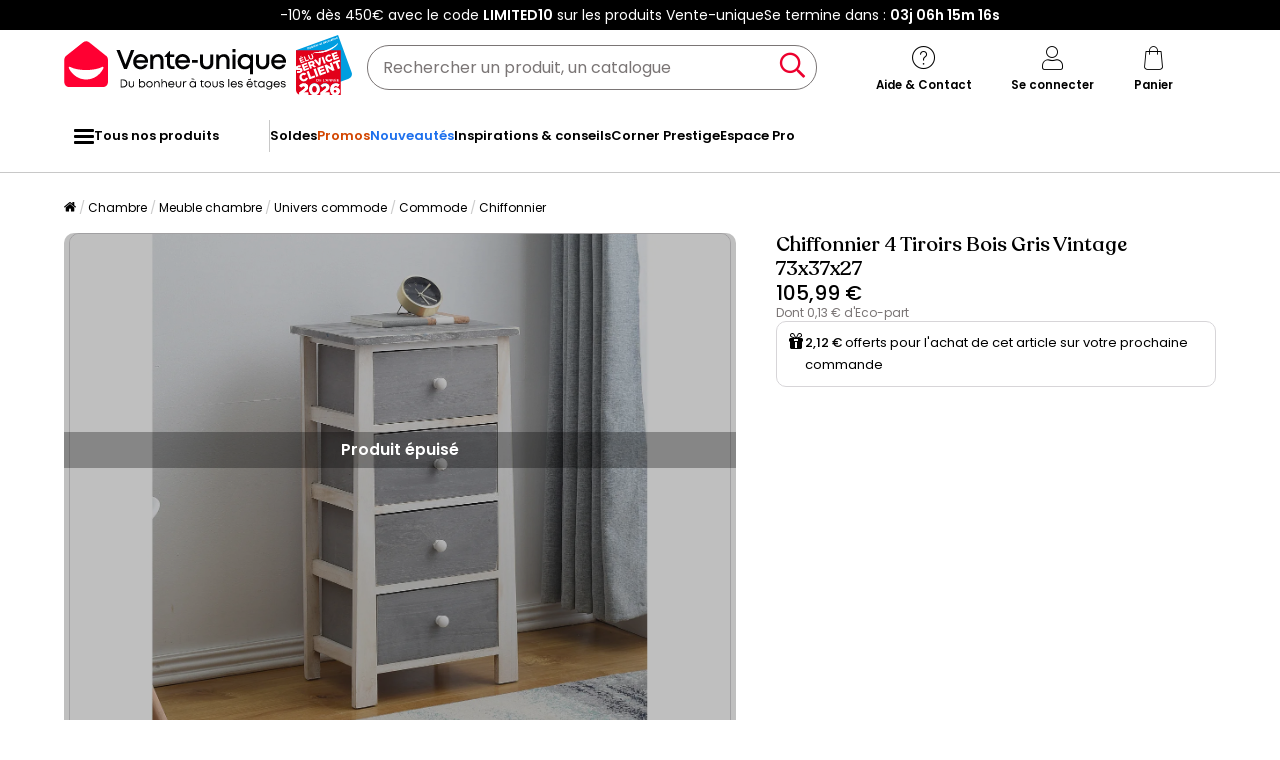

--- FILE ---
content_type: text/html; charset=UTF-8
request_url: https://www.vente-unique.com/p/chiffonnier-4-tiroirs-bois-gris-vintage-73x37x27
body_size: 163924
content:
<!DOCTYPE html>
<html lang="fr-FR" prefix="og: http://ogp.me/ns#" data-culture="fr" >
<head>
    <meta charset="UTF-8"/>
    <meta name="viewport" content="width=device-width, initial-scale=1, maximum-scale=5"/>
    <meta name="format-detection" content="telephone=no">
    <title>Chiffonnier 4 Tiroirs Bois Gris Vintage 73x37x27</title>
    <meta name="title" content="Chiffonnier 4 Tiroirs Bois Gris Vintage 73x37x27"/>
    <meta name="description" content="Découvrez Chiffonnier 4 Tiroirs Bois Gris Vintage 73x37x27 à un prix imbattable. Des réductions toute l&#039;année !"/>
    <meta property="og:title" content="Chiffonnier 4 Tiroirs Bois Gris Vintage 73x37x27"/>
    <meta property="og:description" content="Découvrez Chiffonnier 4 Tiroirs Bois Gris Vintage 73x37x27 à un prix imbattable. Des réductions toute l&#039;année !"/>
    <meta property="og:locale" content="fr_FR"/>
    <meta property="og:site_name" content="Vente-unique.com"/>
    <meta property="og:url" content="https://www.vente-unique.com/p/chiffonnier-4-tiroirs-bois-gris-vintage-73x37x27"/>
    <meta property="fb:admins" content="754156380"/>
    <meta property="application-name" content="Vente-unique.com"/>
    <meta name="msapplication-TileColor" content="#ff0033"/>
    <meta name="theme-color" content="#ffffff"/>
    <meta property="twitter:card" content="summary"/>
    <meta property="twitter:site" content="Vente-unique.com"/>
    <meta property="twitter:description" content="Découvrez Chiffonnier 4 Tiroirs Bois Gris Vintage 73x37x27 à un prix imbattable. Des réductions toute l&#039;année !"/>
    <meta name="robots" content="index, follow"/>
    <meta property="og:image" content="https://cdn1.vente-unique.com/thumbnails/product/730/730241/medium/0/18397179.webp"/>
    <meta property="og:image:type" content="image/jpeg"/>
    <meta property="og:image:width" content="930"/>
    <meta property="og:image:height" content="698"/>
    <meta property="twitter:image" content="https://cdn1.vente-unique.com/thumbnails/product/730/730241/medium/0/18397179.webp"/>
    <meta property="twitter:image:width" content="930"/>
    <meta property="twitter:image:height" content="698"/>
    <meta property="og:type" content="product"/>
    <meta property="product:price:amount" content="105.99"/>
    <meta property="product:price:currency" content="EUR"/>
    <meta property="product:brand" content="Mobili Rebecca"/>
    <link rel="apple-touch-icon" href="https://cdn1.vente-unique.com/build/prod/default/favicon/apple-touch-icon.c8001683.png" type="image/png" sizes="180x180"/>
    <link rel="icon" href="https://cdn1.vente-unique.com/build/prod/default/favicon/favicon-512x512.5dbc5f6b.png" type="image/png" sizes="512x512"/>
    <link rel="icon" href="https://cdn1.vente-unique.com/build/prod/default/favicon/favicon-350x350.1f62ecb7.png" type="image/png" sizes="350x350"/>
    <link rel="icon" href="https://cdn1.vente-unique.com/build/prod/default/favicon/favicon-180x180.073b8eb3.png" type="image/png" sizes="180x180"/>
    <link rel="icon" href="https://cdn1.vente-unique.com/build/prod/default/favicon/favicon-48x48.f196cc3e.png" type="image/png" sizes="48x48"/>
    <link rel="icon" href="https://cdn1.vente-unique.com/build/prod/default/favicon/favicon-32x32.032a9bac.png" type="image/png" sizes="32x32"/>
    <link rel="icon" href="https://cdn1.vente-unique.com/build/prod/default/favicon/favicon-16x16.3df515f3.png" type="image/png" sizes="16x16"/>
    <link rel="mask-icon" href="https://cdn1.vente-unique.com/build/prod/default/favicon/safari-pinned-tab.1fd8f5b7.svg" type="image/png" color="#F20032"/>
    <link rel="msapplication-config" href="/browserconfig.xml"/>
    <link rel="manifest" href="/manifest.json"/>
    <link rel="search" href="/opensearch.xml" title="Vente-unique | Meuble, canapé, déco, jardin" type="application/opensearchdescription+xml"/>
    <link rel="canonical" href="https://www.vente-unique.com/p/chiffonnier-4-tiroirs-bois-gris-vintage-73x37x27"/>
    <link rel="alternate" href="https://www.vente-unique.com/p/chiffonnier-4-tiroirs-bois-gris-vintage-73x37x27" hreflang="fr-fr"/>
    <link rel="alternate" href="https://www.vente-unique.es/p/cajonera-4-cajones-gris-blanco-vintage-73x37x27" hreflang="es-es"/>
    <link rel="alternate" href="https://www.vente-unique.it/p/cassettiera-comodino-bianco-shabby-grigio-4-cassetti-73x37x27" hreflang="it-it"/>
    <link rel="alternate" href="https://www.vente-unique.pt/p/gaveta-4-cinzento-escuro-branco-73x37x27" hreflang="pt-pt"/>
    <script type="application/ld+json">{"@context":"https://schema.org/","@type":"BreadcrumbList","itemListElement":[{"@type":"ListItem","position":1,"name":"Chambre","item":"https://www.vente-unique.com/c/home-chambre"},{"@type":"ListItem","position":2,"name":"Meuble chambre","item":"https://www.vente-unique.com/c/chambre-adulte"},{"@type":"ListItem","position":3,"name":"Univers commode","item":"https://www.vente-unique.com/c/categorie-commode"},{"@type":"ListItem","position":4,"name":"Commode","item":"https://www.vente-unique.com/c/commode-adulte"},{"@type":"ListItem","position":5,"name":"Chiffonnier","item":"https://www.vente-unique.com/c/chiffonnier"}]}</script>
    <script type="application/ld+json">{"@context":"https://schema.org/","@type":"Product","sku":"730241","category":"Commode","name":"Chiffonnier 4 Tiroirs Bois Gris Vintage 73x37x27","url":"https://www.vente-unique.com/p/chiffonnier-4-tiroirs-bois-gris-vintage-73x37x27","description":"- SPÉCIFICATIONS: Dimensions: h 73 cm x l 37 cm x p 27 cm - Dimensions des tiroirs (4): h 14 cm x l 28 cm x p 22,5 cm - Couleur: Blanc, Gris - Cod. RE4328  - MEUBLE VERSATILE: Ce meuble peut être positionné dans un petite espace et aussi dans les chambres différentes, comme dans salle de bains, chambre et salon  - EN STYLE SHABBY ET ROMANTIQUE: Ce meuble en bois au style romantique s'adapte à tous les intérieurs. La commode donne de l’individualité à la pièce et crée une atmosphère confortable. EIle donne un sens de l'élégance et de l'harmonie à Votre maison  - AMIE DE L'ENVIRONNEMENT: Ce modèle de la table de chevet est fabriqué en bois de Paulownia. Le bois de Paulownia est un arbre à pousse très rapide que d'aide à l'environnement à réduire les gaspillages  - MEUBLE EST PRET A L'EMPLOI: Le meuble livré monté prêt à l'emploi ","itemCondition":"https://schema.org/NewCondition","gtin13":"0602561366580","offers":{"@type":"Offer","price":"105.99","priceCurrency":"EUR","priceValidUntil":"","availability":"https://schema.org/OutOfStock","url":"https://www.vente-unique.com/p/chiffonnier-4-tiroirs-bois-gris-vintage-73x37x27","seller":{"@type":"Organization","name":"Mobili rebecca FR","url":"https://www.mobilirebecca.it"}},"brand":{"@type":"Brand","name":"Mobili Rebecca"},"width":{"@type":"QuantitativeValue","value":"37"},"height":{"@type":"QuantitativeValue","value":"73"},"depth":{"@type":"QuantitativeValue","value":"27"},"weight":{"@type":"QuantitativeValue","value":"1"},"material":"Bois","color":"Blanc","size":"","seatingCapacity":"","image":"https://cdn1.vente-unique.com/thumbnails/product/730/730241/large/0/18397179.webp , https://cdn1.vente-unique.com/thumbnails/product/730/730241/large/0/18397181.webp , https://cdn1.vente-unique.com/thumbnails/product/730/730241/large/0/18397183.webp , https://cdn1.vente-unique.com/thumbnails/product/730/730241/large/0/18397185.webp , https://cdn1.vente-unique.com/thumbnails/product/730/730241/large/0/18397187.webp , https://cdn1.vente-unique.com/thumbnails/product/730/730241/large/0/18397189.webp"}</script>
                <script type="text/javascript">(function(){(function(e,r){var t=document.createElement("link");t.rel="preconnect";t.as="script";var n=document.createElement("link");n.rel="dns-prefetch";n.as="script";var i=document.createElement("script");i.id="spcloader";i.type="text/javascript";i["async"]=true;i.charset="utf-8";var o="https://sdk.privacy-center.org/"+e+"/loader.js?target_type=notice&target="+r;if(window.didomiConfig&&window.didomiConfig.user){var a=window.didomiConfig.user;var c=a.country;var d=a.region;if(c){o=o+"&country="+c;if(d){o=o+"&region="+d}}}t.href="https://sdk.privacy-center.org/";n.href="https://sdk.privacy-center.org/";i.src=o;var s=document.getElementsByTagName("script")[0];s.parentNode.insertBefore(t,s);s.parentNode.insertBefore(n,s);s.parentNode.insertBefore(i,s)})("55f12156-32e5-4ae8-bb19-230cb187bf21","E7wctWrD")})();</script>
<!-- newDataLayer -->
<script>
    let gtmEvents = [];
    newDataLayer = window.newDataLayer || [];gtmEvents.push({"trigger":"onLoad","need_user":true,"data_event":{"page":"\/p\/chiffonnier-4-tiroirs-bois-gris-vintage-73x37x27","page_name":"Chiffonnier 4 Tiroirs Bois Gris Vintage 73x37x27","page_type":"page produit","page_category":"Chambre","page_sub_category":"Meuble chambre","page_sub_sub_category":"Univers commode","region":"fr_FR","product_type_id":679,"event":"page_view","template_name":"Product detail"},"type":"default"});gtmEvents.push({"tag_name":"none","trigger":"onLoad","need_user":false,"data_event":{"ecommerce":{"items":[{"item_id":"730241","item_name":"Chiffonnier 4 Tiroirs Bois Gris Vintage 73x37x27","item_category":"Chambre","item_category2":"Commode","item_category3":"Chiffonnier","item_category5":"Mobili rebecca FR","item_brand":"Mobili Rebecca","item_rating":0,"item_variant":"Blanc","price":88.33,"full_price":105.99,"offer_id":309513,"index":1,"quantity":1,"in_stock":"no","creative_slot":"0","item_list_name":"none","item_list_id":"p730241","p1":0}],"coupon":"","currency":"EUR"},"event":"view_item","template_name":"Product detail"},"clear_instruction":"ecommerce","type":"product","view_event_name":"view_item","click_event_name":"select_item"});let productsJs = [];    productsJs = {"730241":{"id":"730241","item":"730241","name":"Chiffonnier 4 Tiroirs Bois Gris Vintage","category":"Commode","variant":"Blanc","brand":"Mobili Rebecca","seller_id":355,"seller_name":"Mobili rebecca FR"},"2747229":{"id":"2747229","item":"2747229","name":"Miroir fen\u00eatre industriel en m\u00e9tal -","category":"Miroir","variant":"Noir","price":133.33,"brand":"OZAIA","seller_id":1,"seller_name":"Vente-unique","list":"product","position":1},"190563":{"id":"190563","item":"190563","name":"VITALIS - Valet de Nuit Blanc sur","category":"Petit rangement chambre","variant":"Blanc","price":99.99,"brand":"Altobuy","seller_id":3,"seller_name":"Altobuy","list":"product","position":2},"558321":{"id":"558321","item":"558321","name":"Panier \u00e0 Linge en Osier \"Seagrass\"","category":"Buanderie","variant":"Beige","price":37.49,"brand":"5five","seller_id":557,"seller_name":"Paris prix","list":"product","position":3},"1720907":{"id":"1720907","item":"1720907","name":"Tapis de protection pour sol chaise de","category":"Tapis","variant":"Transparent","price":25.66,"seller_id":5245,"seller_name":"House Partners","list":"product","position":4},"2364151":{"id":"2364151","item":"2364151","name":"Vase Blanc forme organique en","category":"Objet d\u00e9co","variant":"Blanc","price":6.66,"brand":"Atmosphera","seller_id":557,"seller_name":"Paris prix","list":"product","position":5},"126975":{"id":"126975","item":"126975","name":"Grand miroir en bois de paulownia avec","category":"Miroir","variant":"Dor\u00e9","price":166.66,"brand":"OZAIA","seller_id":1,"seller_name":"Vente-unique","list":"product","position":6},"1041475":{"id":"1041475","item":"1041475","name":"Valet en bois massif - H102","category":"Petit rangement chambre","variant":"Beige","price":62.53,"brand":"Calicosy","seller_id":5245,"seller_name":"House Partners","list":"product","position":7},"513631":{"id":"513631","item":"513631","name":"Banc et Coffre de rangement en","category":"Buanderie","variant":"Naturel clair","price":37.49,"brand":"Five","seller_id":557,"seller_name":"Paris prix","list":"product","position":8},"3599356":{"id":"3599356","item":"3599356","name":"Tapis \u00e0 poils longs Soho Gris 200x290","category":"Tapis","variant":"Gris","price":141.66,"brand":"Benuta","seller_id":289,"seller_name":"benuta","list":"product","position":9},"907447":{"id":"907447","item":"907447","name":"Vase D\u00e9co Effet Marbre \"Soa\" 17cm","category":"Objet d\u00e9co","variant":"Blanc","price":7.49,"brand":"Atmosphera","seller_id":557,"seller_name":"Paris prix","list":"product","position":10}};</script>
<!-- End newDataLayer --><script src="https://cdn1.vente-unique.com/build/prod/front/runtime.eeb1241b.js"></script><script src="https://cdn1.vente-unique.com/build/prod/front/tracking.751880a9.js"></script><!-- Google Tag Manager -->
            <script>(function(w,d,s,l,i){w[l]=w[l]||[];w[l].push({'gtm.start':
                    new Date().getTime(),event:'gtm.js'});var f=d.getElementsByTagName(s)[0],
                j=d.createElement(s),dl=l!='dataLayer'?'&l='+l:'';j.async=true;j.src=
                'https://metrics.vente-unique.com/04hqyr7jfcda2qu.js?awl='+i.replace(/^GTM-/, '')+dl;f.parentNode.insertBefore(j,f);
            })(window,document,'script','newDataLayer','GTM-MZRFW8W');</script>
                                    <style>.panel-container {
                opacity: 0;
            }</style>

        <link rel="preconnect" href="https://fonts.googleapis.com">
        <link rel="preconnect" href="https://fonts.gstatic.com">
        <link rel="preconnect" href="https://cdn1.vente-unique.com">

        
        <link rel="preload" href="https://fonts.googleapis.com/css2?family=Poppins:ital,wght@0,400;0,500;0,600&display=block" as="style" onload="this.rel='stylesheet'">
        <noscript>
            <link rel="stylesheet" href="https://fonts.googleapis.com/css2?family=Poppins:ital,wght@0,400;0,500;0,600&display=block">
        </noscript>

        <!-- FONT LOCAL-->
        <link rel="preload" as="font" href="https://cdn1.vente-unique.com/fonts/vu/venteunique_6_24.woff2" type="font/woff2" crossorigin="anonymous">
    
        <link rel="stylesheet" href="https://cdn1.vente-unique.com/build/prod/front/40986.675e05f2.css"><link rel="stylesheet" href="https://cdn1.vente-unique.com/build/prod/front/13413.e810d88f.css"><link rel="stylesheet" href="https://cdn1.vente-unique.com/build/prod/front/78338.f7abcb63.css"><link rel="stylesheet" href="https://cdn1.vente-unique.com/build/prod/front/51605.f0e884cf.css"><link rel="stylesheet" href="https://cdn1.vente-unique.com/build/prod/front/product.48d7c06c.css">

    
    <style>
            </style>
</head>

<body class=" product archived FR fr  escda" data-id="730241" data-offset="0">

<!-- Google Tag Manager (noscript) -->
            <noscript><iframe src="https://metrics.vente-unique.com/ns.html?id=GTM-MZRFW8W" height="0" width="0"
              style="display:none;visibility:hidden"></iframe></noscript>
    
    


                <div id="wf-ad"
         class="full-width "
         style="background-color: #000000; color: #FFFFFF; "
         data-id="2296"
         data-has-timer="1"
    >
        <div class="breakout">
            <div class="wf-ad__container">
                <div class="wf-ad__content">
                    <p>-10% dès 450€ avec le code <strong>LIMITED10</strong> sur les produits Vente-unique</p>


                                            <div class="countdown-container ad">
                            <span>Se termine dans&nbsp;:&nbsp; </span>

                            <div id="countdown-ad-2296" class="none bold" data-timeto="1769749140">
                                <span class="days" data-shortname="j"></span>
                                <span class="hours" data-shortname="h"></span>
                                <span class="minutes" data-shortname="m"></span>
                                <span class="seconds" data-shortname="s"></span>
                            </div>
                        </div>
                                    </div>
            </div>
        </div>
    </div>

    
        <div class="content-grid">

                    <div class="header-sticky-replace"></div>
<header class="breakout">
    
    <div class="header-line">
        <div class="burger-icon-container" id="js-mobile-burger-button">
            <button class="burger-button" aria-label="Menu">
    <span class="burger-icon">
        <span class="burger-icon__first-bar"></span>
        <span class="burger-icon__second-bar"></span>
        <span class="burger-icon__third-bar"></span>
    </span>
</button>
<span>Menu</span>

        </div>

        

<div class="logo-container">
    <a class="logo--link wf-track" href="/" title="N°1 de la vente de mobilier en ligne" data-wf-category="Global site" data-wf-action="Haut de page fixe" data-wf-label="Logo">
        
                    <img class="img-fluid" id="logo" src="https://cdn1upload.vente-unique.com/logo/logo_20230920190116040.svg" alt="N°1 de la vente de mobilier en ligne">
                
    </a>

    
    <img class="img-fluid" id="escda" src="https://cdn1.vente-unique.com/build/prod/default/escda/fr_fr/logo_escda-2026.5b7e54ff.svg" alt="escda"/>

</div>


        <div class="header-search-container">
            
<form method="get" action="/search" autocomplete="off" novalidate="novalidate" class="search-form">
    <div class="input-group">
        <input type="text" name="q" value="" class="search-input" aria-label="Rechercher un produit, un catalogue" placeholder="Rechercher un produit, un catalogue">
        <span class="clear-button" aria-label="Clear input" title="Clear input">×</span>
        <button class="search-button" type="submit" aria-label="Rechercher un produit, un catalogue"><span class="vuicon vuicon-search"></span></button>
    </div>
    <div class="search-result-container none">
        <div class="search-result-bar">
            <span class="search-result-bar__title">Résultats de votre recherche&nbsp;:&nbsp;<span id="search-result-loader" class="none vuicon vuicon-spinner vuicon-pulse"></span></span>
            <span id="search-result-bar__close" class="button button-secondary">Fermer</span></div>
        <div class="search-result-panels">
            <div class="col-1">
                <div class="search-result-panel search-result-panel__catalog">
                    <div class="search-result__title">Catalogues</div>
                    <div id="search-catalog-no-result" class="none">Aucun catalogue ne correspond à votre recherche</div>
                    <ul id="search-result-panel__catalog__content"></ul>
                </div>
            </div>
            <div class="col-2">
                <div class="search-result-panel search-result-panel__product">
                    <div class="search-result__title product"><span>Produits</span><span id="header-search-see-all-products" data-url="https://www.vente-unique.com/search">Voir tous les produits</span></div>
                    <div id="search-product-no-result" class="none">Aucun produit ne correspond à votre recherche</div>
                    <ul id="search-result-panel__product__content"></ul>
                </div>
            </div>
        </div>
    </div>
</form>

        </div>

        <div class="header-icon-container">
            <div class="header-help-icon" id="header-help">
                <span data-o="L3MvY29udGFjdA==" class="wf-link header-help__link wf-track" data-wf-category="Global site" data-wf-action="Haut de page fixe" data-wf-label="Icone contact" id="header-help__link">
                    <span class="vuicon vuicon-help"></span>
                    <span class="header-icon__text">Aide &amp; Contact</span>
                </span>
            </div>
            <div class="header-account-icon" id="header-account">
                <span class="header-account__link wf-track" id="header-account__link" data-wf-category="Global site" data-wf-action="Haut de page fixe" data-wf-label="Icone Login">
                    <span class="icons-profile-container" id="js-icons-profile-container">
                        <span class="vuicon vuicon-profile"></span>
                        <svg xmlns="http://www.w3.org/2000/svg" width="14" height="12" viewBox="0 0 14 12" fill="none" class="checkmark none">
                            <path d="M11.4999 2.49682C11.7484 2.7409 11.7484 3.13663 11.4999 3.38071L6.49531 9.31316C6.37597 9.43038 6.21411 9.49622 6.04533 9.49622C5.87656 9.49622 5.7147 9.43038 5.59536 9.31316L2.49988 6.38069C2.25136 6.13661 2.25136 5.74089 2.49988 5.49681C2.74839 5.25273 3.15132 5.25273 3.39983 5.49681L6.04533 7.98734L10.5999 2.49682C10.8484 2.25275 11.2514 2.25275 11.4999 2.49682Z" fill="#F4012F"/>
                            <path fill-rule="evenodd" clip-rule="evenodd"
                                  d="M6.04533 7.98734L3.39983 5.49681C3.39441 5.49148 3.38889 5.48627 3.38332 5.48117C3.37771 5.47604 3.37203 5.47102 3.36627 5.46612C3.11628 5.2532 2.7375 5.26343 2.49988 5.49681C2.25136 5.74089 2.25136 6.13661 2.49988 6.38069L5.59536 9.31316C5.7147 9.43038 5.87656 9.49622 6.04533 9.49622C6.21411 9.49622 6.37597 9.43038 6.49531 9.31316L11.4999 3.38071C11.5255 3.35551 11.5485 3.32871 11.5689 3.30062C11.7457 3.05655 11.7227 2.71571 11.4999 2.49682L12.9013 1.06993C13.9181 2.06861 13.9471 3.68447 12.9881 4.71828L8.024 10.6028C7.98374 10.6505 7.94127 10.6963 7.89672 10.7401C7.39965 11.2283 6.73302 11.4962 6.04532 11.4962C5.36558 11.4962 4.70641 11.2344 4.21122 10.7569L1.1244 7.83262C1.11567 7.82435 1.10702 7.81601 1.09845 7.80759C0.0518194 6.77965 0.0518194 5.09785 1.09845 4.06991C2.1183 3.06827 3.7532 3.06174 4.78107 4.05032L5.86566 5.07138L9.0606 1.21991C9.10399 1.1676 9.15002 1.11754 9.1985 1.06992C10.225 0.0617118 11.8747 0.061715 12.9013 1.06993L11.4999 2.49682C11.2568 2.25807 10.866 2.25286 10.6164 2.48118C10.6108 2.48628 10.6053 2.49149 10.5999 2.49682L6.04533 7.98734Z"
                                  fill="white"
                            />
                        </svg>
                    </span>
                    <span class="header-icon__text">Se connecter</span>
                </span>
                <div id="subscription-popin-placeholder"></div>
                <div id="login-popin-placeholder"></div>
                <div id="navigation-popin-placeholder"></div>
            </div>
            <div class="header-cart-icon" id="header-cart">
                <span data-o="L2NhcnQ=" class="wf-link header-cart__link wf-track" id="header-cart__link" data-wf-category="Global site" data-wf-action="Haut de page fixe" data-wf-label="Icone Panier">
                    <span class="vuicon vuicon-cart relative"></span>
                    <span class="header-icon__text">Panier</span>
                </span>
            </div>
        </div>

    </div>
</header>

<div class="cross-close-account"><span class="vuicon vuicon-times"></span></div>
<div id="header-account__content">
    <div class="text-center"><span class="vuicon vuicon-spinner vuicon-pulse vuicon-2x"></span></div>
</div>




<nav class="full-width header-menu-container">
    <section class="breakout" data-controller="symfony--ux-vue--vue" data-symfony--ux-vue--vue-component-value="HeaderMenu" data-symfony--ux-vue--vue-props-value="{&quot;titleAllProducts&quot;:&quot;Tous nos produits&quot;,&quot;menuLevel1Items&quot;:[{&quot;title&quot;:&quot;Soldes&quot;,&quot;url&quot;:&quot;L2Mvc29sZGVz&quot;,&quot;cssClass&quot;:&quot;&quot;},{&quot;title&quot;:&quot;Promos&quot;,&quot;url&quot;:&quot;L2MvcHJvbW90aW9ucw==&quot;,&quot;cssClass&quot;:&quot;menu-item--promo&quot;},{&quot;title&quot;:&quot;Nouveaut\u00e9s&quot;,&quot;url&quot;:&quot;L2Mvbm91dmVhdXRlcw==&quot;,&quot;cssClass&quot;:&quot;menu-item--new&quot;},{&quot;title&quot;:&quot;Inspirations &amp; conseils&quot;,&quot;url&quot;:&quot;L2MvaW5zcGlyYXRpb25zLWNvbnNlaWxz&quot;,&quot;cssClass&quot;:&quot;&quot;},{&quot;title&quot;:&quot;Corner Prestige&quot;,&quot;url&quot;:&quot;L2MvY29ybmVyLXByZXN0aWdl&quot;,&quot;cssClass&quot;:&quot;&quot;},{&quot;title&quot;:&quot;Espace Pro&quot;,&quot;url&quot;:&quot;L3MvZXNwYWNlLXByby1wcmVzZW50YXRpb24=&quot;,&quot;cssClass&quot;:&quot;&quot;}]}">
        <ul class="header-menu-placeholder__links" itemscope itemtype="https://schema.org/SiteNavigationElement" style="display: none">
                                <li itemprop="name">
        <a itemprop="url" href="/c/home-chambre" title="Chambre">
            Chambre
        </a>
    </li>

                    
                <li itemprop="name">
        <a itemprop="url" href="/c/lit" title="Lit">
            Lit
        </a>
    </li>

            
                <li itemprop="name">
        <a itemprop="url" href="/c/lit-adulte" title="Lit double, lit adulte">
            Lit double, lit adulte
        </a>
    </li>

            
    
                <li itemprop="name">
        <a itemprop="url" href="/c/lit/enfant" title="Lit enfant">
            Lit enfant
        </a>
    </li>

            
    
                <li itemprop="name">
        <a itemprop="url" href="/c/lit/avec-rangements" title="Lit avec rangements">
            Lit avec rangements
        </a>
    </li>

            
    
                <li itemprop="name">
        <a itemprop="url" href="/c/lit-avec-coffre" title="Lit coffre">
            Lit coffre
        </a>
    </li>

            
    
                <li itemprop="name">
        <a itemprop="url" href="/c/lit-enfant/superpose" title="Lit superposé">
            Lit superposé
        </a>
    </li>

            
    
                <li itemprop="name">
        <a itemprop="url" href="/c/lit-enfant/mezzanine" title="Lit mezzanine">
            Lit mezzanine
        </a>
    </li>

            
    
                <li itemprop="name">
        <a itemprop="url" href="/c/literie-electrique-de-relaxation" title="Lit électrique">
            Lit électrique
        </a>
    </li>

            
    
                <li itemprop="name">
        <a itemprop="url" href="/c/lit-boxspring" title="Lit boxspring">
            Lit boxspring
        </a>
    </li>

            
    
                <li itemprop="name">
        <a itemprop="url" href="/c/armoire-lit-escamotable" title="Lit escamotable">
            Lit escamotable
        </a>
    </li>

            
    
                <li itemprop="name">
        <a itemprop="url" href="/c/lit-gigogne" title="Lit gigogne">
            Lit gigogne
        </a>
    </li>

            
    
                <li itemprop="name">
        <a itemprop="url" href="/c/lit-banquette-gigogne" title="Lit banquette">
            Lit banquette
        </a>
    </li>

            
    
                <li itemprop="name">
        <a itemprop="url" href="/c/lit-enfant-cabane" title="Lit cabane">
            Lit cabane
        </a>
    </li>

            
    
                <li itemprop="name">
        <a itemprop="url" href="/c/lit-velours" title="Lit velours">
            Lit velours
        </a>
    </li>

            
    
    
                <li itemprop="name">
        <a itemprop="url" href="/c/chambre-adulte" title="Meuble chambre">
            Meuble chambre
        </a>
    </li>

            
                <li itemprop="name">
        <a itemprop="url" href="/c/armoire" title="Armoire">
            Armoire
        </a>
    </li>

            
    
                <li itemprop="name">
        <a itemprop="url" href="/c/dressing" title="Dressing">
            Dressing
        </a>
    </li>

            
    
                <li itemprop="name">
        <a itemprop="url" href="/c/tete-de-lit-adulte" title="Tête de lit et pont de lit">
            Tête de lit et pont de lit
        </a>
    </li>

            
    
                <li itemprop="name">
        <a itemprop="url" href="/c/commode-adulte" title="Commode">
            Commode
        </a>
    </li>

            
    
                <li itemprop="name">
        <a itemprop="url" href="/c/chevet/adulte" title="Table de chevet">
            Table de chevet
        </a>
    </li>

            
    
                <li itemprop="name">
        <a itemprop="url" href="/c/coiffeuse" title="Meuble coiffeuse">
            Meuble coiffeuse
        </a>
    </li>

            
    
                <li itemprop="name">
        <a itemprop="url" href="/c/banc-coffre-rangement" title="Banc et bout de lit">
            Banc et bout de lit
        </a>
    </li>

            
    
                <li itemprop="name">
        <a itemprop="url" href="/c/bebe-et-petite-enfance" title="Meuble bébé">
            Meuble bébé
        </a>
    </li>

            
    
                <li itemprop="name">
        <a itemprop="url" href="/c/chambre-enfant" title="Meuble chambre enfant">
            Meuble chambre enfant
        </a>
    </li>

            
    
                <li itemprop="name">
        <a itemprop="url" href="/c/chambre-complete" title="Chambre complète">
            Chambre complète
        </a>
    </li>

            
    
    
                <li itemprop="name">
        <a itemprop="url" href="/c/petit-rangement-chambre" title="Petit rangement chambre">
            Petit rangement chambre
        </a>
    </li>

            
                <li itemprop="name">
        <a itemprop="url" href="/c/portant" title="Portant">
            Portant
        </a>
    </li>

            
    
                <li itemprop="name">
        <a itemprop="url" href="/c/penderies" title="Penderie">
            Penderie
        </a>
    </li>

            
    
                <li itemprop="name">
        <a itemprop="url" href="/c/valet" title="Valet">
            Valet
        </a>
    </li>

            
    
                <li itemprop="name">
        <a itemprop="url" href="/c/malle-et-coffre" title="Coffre et malle">
            Coffre et malle
        </a>
    </li>

            
    
                <li itemprop="name">
        <a itemprop="url" href="/c/meuble-sous-pente" title="Meuble sous pente">
            Meuble sous pente
        </a>
    </li>

            
    
    
                <li itemprop="name">
        <a itemprop="url" href="/c/promotions-chambre" title="Promotions Chambre">
            Promotions Chambre
        </a>
    </li>

            
    
    
                    </ul>
    </section>
</nav>

        
                    <div class="overlay"></div>
        
                <div class="breakout">
    <div id="breadcrumb">
        <div class="fade-after row"></div>
        <nav>
            <ol class="breadcrumb">
                                    <li class="home-breadcrumb-mobile"><a href="/" aria-label="Accueil"><span class="vuicon vuicon-home"></span></a></li>
                                            <li><a href="/c/home-chambre" title="Chambre" data-id="38882">Chambre</a></li>
                                            <li><a href="/c/chambre-adulte" title="Meuble chambre" data-id="509">Meuble chambre</a></li>
                                            <li><a href="/c/categorie-commode" title="Univers commode" data-id="38919">Univers commode</a></li>
                                            <li><a href="/c/commode-adulte" title="Commode" data-id="512">Commode</a></li>
                                            <li><a href="/c/chiffonnier" title="Chiffonnier" data-id="7849">Chiffonnier</a></li>
                                                                    </ol>
        </nav>
    </div>
</div>


            
                <div data-controller="symfony--ux-vue--vue" data-symfony--ux-vue--vue-component-value="Product/InitSearchProduct" data-symfony--ux-vue--vue-props-value="{&quot;productId&quot;:730241}"></div>

    <div class="flex-column-gap-between-section breakout">

        <div class="flex-column-gap-large">
        
<section id="product-information-section">
    <div class="product-information-flex-container">
        <div class="product-flex-container product-gallery-container flex-column-gap-large">
            
        
        <div class="product-gallery slider placeholder">
                                
                                        
                            <div class="product-image-container  " id="">
        
                <img width="1024" height="768"
             src="https://cdn1.vente-unique.com/thumbnails/product/730/730241/large/0/18397179.webp"
             data-id-zoom="zoom-18397179"
             data-gallery-index="1"
             alt="Chiffonnier 4 Tiroirs Bois Gris Vintage 73x37x27"
             class="center-block img-fluid lazyload">
                    <div class="product-sold-out">
            <div class="caption">Produit épuisé</div>
        </div>
    </div>

            
                                                                                        
                                        
                            <div class="product-image-container  " id="">
        
                <img width="1024" height="768"
             data-src="https://cdn1.vente-unique.com/thumbnails/product/730/730241/large/0/18397181.webp"
             src="https://cdn1.vente-unique.com/thumbnails/default/1024/768/default_fr_FR.jpg"
             data-id-zoom="zoom-18397181"
             data-gallery-index="2"
             alt="Chiffonnier 4 Tiroirs Bois Gris Vintage 73x37x27"
             class="center-block img-fluid lazyload">
                    <div class="product-sold-out">
            <div class="caption">Produit épuisé</div>
        </div>
    </div>

            
                                            
                                        
                            <div class="product-image-container  " id="">
        
                <img width="1024" height="768"
             data-src="https://cdn1.vente-unique.com/thumbnails/product/730/730241/large/0/18397183.webp"
             src="https://cdn1.vente-unique.com/thumbnails/default/1024/768/default_fr_FR.jpg"
             data-id-zoom="zoom-18397183"
             data-gallery-index="3"
             alt="Chiffonnier 4 Tiroirs Bois Gris Vintage 73x37x27"
             class="center-block img-fluid lazyload">
                    <div class="product-sold-out">
            <div class="caption">Produit épuisé</div>
        </div>
    </div>

            
                                            
                                        
                            <div class="product-image-container  " id="">
        
                <img width="1024" height="768"
             data-src="https://cdn1.vente-unique.com/thumbnails/product/730/730241/large/0/18397185.webp"
             src="https://cdn1.vente-unique.com/thumbnails/default/1024/768/default_fr_FR.jpg"
             data-id-zoom="zoom-18397185"
             data-gallery-index="4"
             alt="Chiffonnier 4 Tiroirs Bois Gris Vintage 73x37x27"
             class="center-block img-fluid lazyload">
                    <div class="product-sold-out">
            <div class="caption">Produit épuisé</div>
        </div>
    </div>

            
                                            
                                        
                            <div class="product-image-container  " id="">
        
                <img width="1024" height="768"
             data-src="https://cdn1.vente-unique.com/thumbnails/product/730/730241/large/0/18397187.webp"
             src="https://cdn1.vente-unique.com/thumbnails/default/1024/768/default_fr_FR.jpg"
             data-id-zoom="zoom-18397187"
             data-gallery-index="5"
             alt="Chiffonnier 4 Tiroirs Bois Gris Vintage 73x37x27"
             class="center-block img-fluid lazyload">
                    <div class="product-sold-out">
            <div class="caption">Produit épuisé</div>
        </div>
    </div>

            
                                            
                                        
                            <div class="product-image-container  " id="">
        
                <img width="1024" height="768"
             data-src="https://cdn1.vente-unique.com/thumbnails/product/730/730241/large/0/18397189.webp"
             src="https://cdn1.vente-unique.com/thumbnails/default/1024/768/default_fr_FR.jpg"
             data-id-zoom="zoom-18397189"
             data-gallery-index="6"
             alt="Chiffonnier 4 Tiroirs Bois Gris Vintage 73x37x27"
             class="center-block img-fluid lazyload">
                    <div class="product-sold-out">
            <div class="caption">Produit épuisé</div>
        </div>
    </div>

            
                        </div>

        
    <div id="gallery-zoom-links" class="none fancybox__thumbs">
                                                <a href="https://cdn1.vente-unique.com/thumbnails/product/730/730241/raw/0/18397179.webp"
                   id="zoom-18397179"></a>
                                                            <a href="https://cdn1.vente-unique.com/thumbnails/product/730/730241/raw/0/18397181.webp"
                   id="zoom-18397181"></a>
                                                            <a href="https://cdn1.vente-unique.com/thumbnails/product/730/730241/raw/0/18397183.webp"
                   id="zoom-18397183"></a>
                                                            <a href="https://cdn1.vente-unique.com/thumbnails/product/730/730241/raw/0/18397185.webp"
                   id="zoom-18397185"></a>
                                                            <a href="https://cdn1.vente-unique.com/thumbnails/product/730/730241/raw/0/18397187.webp"
                   id="zoom-18397187"></a>
                                                            <a href="https://cdn1.vente-unique.com/thumbnails/product/730/730241/raw/0/18397189.webp"
                   id="zoom-18397189"></a>
                        </div>


            <div class="flex-column-gap-large desktop-only">
                <div data-controller="symfony--ux-vue--vue" data-symfony--ux-vue--vue-component-value="Product/Description" data-symfony--ux-vue--vue-props-value="{&quot;productId&quot;:730241,&quot;type&quot;:&quot;summary&quot;}"></div>
                <div data-controller="symfony--ux-vue--vue" data-symfony--ux-vue--vue-component-value="Product/Description" data-symfony--ux-vue--vue-props-value="{&quot;productId&quot;:730241,&quot;type&quot;:&quot;detail&quot;}"></div>
                <div style="display: contents" data-controller="symfony--ux-vue--vue" data-symfony--ux-vue--vue-component-value="Product/BrandAndRange" data-symfony--ux-vue--vue-props-value="{&quot;productId&quot;:730241,&quot;brandId&quot;:889,&quot;isPrestige&quot;:true}"></div>
                <div class="tab-content" id="delivery_tab_container">
                                    </div>

                
                                    <div class="ref-container flex-column-gap-extra-small">
        <div>Réf. 730241</div>
                <div class="product_description__catalog_link"><a href="/c/commode-adulte" title="voir tous nos produits: Commode">Retrouvez notre catalogue : Commode</a></div>
    </div>

            </div>
        </div>
        <div class="product-flex-container product-information-container" data-product-id="730241">
            <div class="flex-column-gap-extra-small">
                <div class="model-container">
                                                        </div>
                <h1 class="product-information-title product-information-title no-model">Chiffonnier 4 Tiroirs Bois Gris Vintage 73x37x27</h1>
            </div>
            <section data-controller="symfony--ux-vue--vue" data-symfony--ux-vue--vue-component-value="Product/PriceController" data-symfony--ux-vue--vue-props-value="{&quot;forProduct&quot;:true,&quot;isPrestige&quot;:true,&quot;price&quot;:{&quot;price&quot;:&quot;&lt;span class=\&quot;price-container\&quot;&gt;105,99&amp;nbsp;&amp;euro;&lt;\/span&gt;&quot;,&quot;priceHT&quot;:&quot;&lt;span class=\&quot;price-container\&quot;&gt;88,33&amp;nbsp;&amp;euro;&amp;nbsp;HT&lt;\/span&gt;&quot;,&quot;privatePrice&quot;:null,&quot;privatePriceHT&quot;:null,&quot;isBtoBEnabled&quot;:false,&quot;priceSuffixValue&quot;:null,&quot;discount&quot;:&quot;&quot;,&quot;discountPrivate&quot;:&quot;&quot;,&quot;priceLinesInfoProduct&quot;:[{&quot;classContainer&quot;:&quot;price-line eco-part&quot;,&quot;value&quot;:&quot;dont 0,13 &amp;euro; d&#039;Eco-part&quot;}],&quot;priceLinesInfoProductHT&quot;:[{&quot;classContainer&quot;:&quot;price-line eco-part&quot;,&quot;value&quot;:&quot;dont 0,11 &amp;euro; HT d&#039;Eco-part&quot;}],&quot;priceLinesInfoProductBox&quot;:[{&quot;classContainer&quot;:&quot;price-line&quot;,&quot;value&quot;:&quot;&quot;},{&quot;classContainer&quot;:&quot;price-line&quot;,&quot;value&quot;:&quot;&quot;},{&quot;classContainer&quot;:&quot;price-line&quot;,&quot;value&quot;:&quot;&quot;},{&quot;classContainer&quot;:&quot;price-line&quot;,&quot;value&quot;:&quot;&quot;}],&quot;priceLinesInfoProductBoxHT&quot;:[{&quot;classContainer&quot;:&quot;price-line&quot;,&quot;value&quot;:&quot;&quot;},{&quot;classContainer&quot;:&quot;price-line&quot;,&quot;value&quot;:&quot;&quot;},{&quot;classContainer&quot;:&quot;price-line&quot;,&quot;value&quot;:&quot;&quot;},{&quot;classContainer&quot;:&quot;price-line&quot;,&quot;value&quot;:&quot;&quot;}],&quot;priceLinesMarkdownInfo&quot;:[],&quot;priceLinesMarkdownInfoHT&quot;:[],&quot;privatePriceLinesInfoProduct&quot;:[],&quot;privatePriceLinesInfoProductHT&quot;:[],&quot;privatePriceLinesInfoProductBox&quot;:[],&quot;privatePriceLinesInfoProductBoxHT&quot;:[],&quot;privatePriceLinesMarkdownInfo&quot;:[],&quot;privatePriceLinesMarkdownInfoHT&quot;:[]}}">
                    
<div class="price-tag-container " data-fancybox data-type="ajax" data-touch="false" data-src="/s/reference-price" data-filter="#priceContent">
    
<div class="price-ttc-container " >

    
    <div class="price-container-flex price-ttc">
        <div class="price"><span class="price-container">105,99&nbsp;&euro;</span>
                    </div>

                    <div class="markdown-container">
                                                                </div>

            
            </div>

    <div class="price-line-info-product">
                    <div class="price-line eco-part">
                dont 0,13 &euro; d'Eco-part
            </div>
            </div>
</div>


    
    
    </div>

            </section>
                                        <div class="dropdown-sibling-container">
    </div>

            
            <div class="add-to-cart-availability-container flex-column-gap-large">

                
                

                                                                        <div id="newsletter-product-placeholder">
                    </div>
                            </div>
            <div class="flex-column-gap-small">
                
                
                            </div>
            <div class="very-unique-container">
                            <div class="reinsurance-container">
            <svg xmlns="http://www.w3.org/2000/svg" width="18" height="18" viewBox="0 0 18 18" fill="none">
                <path fill-rule="evenodd" clip-rule="evenodd" d="M3 3.26426C3 2.01374 4.01375 1 5.26426 1H5.3541C6.24577 1 7.06091 1.50378 7.45968 2.30132L9 5.38197L10.5403 2.30132C10.9391 1.50378 11.7542 1 12.6459 1H12.7357C13.9863 1 15 2.01374 15 3.26426C15 4.2164 14.4043 5.06682 13.5095 5.3922L11.8381 6H14.5C15.3284 6 16 6.67157 16 7.5V8.5C16 9.15311 15.5826 9.70873 15 9.91465V15.5C15 16.3284 14.3284 17 13.5 17H4.5C3.67157 17 3 16.3284 3 15.5V9.91465C2.4174 9.70873 2 9.15311 2 8.5V7.5C2 6.67157 2.67157 6 3.5 6H6.16191L4.49047 5.3922C3.59565 5.06682 3 4.2164 3 3.26426ZM7.99163 5.60129L6.56525 2.74853C6.33587 2.28978 5.867 2 5.3541 2H5.26426C4.56603 2 4 2.56603 4 3.26426C4 3.79589 4.33259 4.27073 4.83221 4.45241L7.99163 5.60129ZM10.0084 5.60129L13.1678 4.45241C13.6674 4.27073 14 3.79589 14 3.26426C14 2.56603 13.434 2 12.7357 2H12.6459C12.133 2 11.6641 2.28978 11.4348 2.74853L10.0084 5.60129ZM11 9V7H7V9H11ZM10 16V10H8V16H10Z" fill="black"/>
            </svg>
            <span><span class="semi-bold"><span class="price-container">2,12&nbsp;&euro;</span></span> offerts pour l'achat de cet article sur votre prochaine commande</span>
        </div>
    
            </div>
            <div class="links-container">
                                            </div>

            
            <div class="product-vertical-video-desktop">
                <div data-controller="symfony--ux-vue--vue" data-symfony--ux-vue--vue-component-value="Product/VerticalVideo" data-symfony--ux-vue--vue-props-value="{&quot;productId&quot;:730241}"></div>

            </div>
        </div>
    </div>
</section>

    </div>

    
        <div class="mobile-only flex-column-gap-large">
        <div data-controller="symfony--ux-vue--vue" data-symfony--ux-vue--vue-component-value="Product/Description" data-symfony--ux-vue--vue-props-value="{&quot;productId&quot;:730241,&quot;type&quot;:&quot;summary&quot;}"></div>
        <div data-controller="symfony--ux-vue--vue" data-symfony--ux-vue--vue-component-value="Product/Description" data-symfony--ux-vue--vue-props-value="{&quot;productId&quot;:730241,&quot;type&quot;:&quot;detail&quot;}"></div>
        <div style="display: contents" data-controller="symfony--ux-vue--vue" data-symfony--ux-vue--vue-component-value="Product/BrandAndRange" data-symfony--ux-vue--vue-props-value="{&quot;productId&quot;:730241,&quot;brandId&quot;:889}"></div>
        <div class="tab-content" id="delivery_tab_container">
                    </div>

        
                    <div class="ref-container flex-column-gap-extra-small">
        <div>Réf. 730241</div>
                <div class="product_description__catalog_link"><a href="/c/commode-adulte" title="voir tous nos produits: Commode">Retrouvez notre catalogue : Commode</a></div>
    </div>

    </div>

    <div class="product-vertical-video-mobile">
        <div data-controller="symfony--ux-vue--vue" data-symfony--ux-vue--vue-component-value="Product/VerticalVideo" data-symfony--ux-vue--vue-props-value="{&quot;productId&quot;:730241}"></div>

    </div>
    <div data-controller="symfony--ux-vue--vue" data-symfony--ux-vue--vue-component-value="Product/ProductReinsurance" data-symfony--ux-vue--vue-props-value="{&quot;isMarketPlace&quot;:true,&quot;productId&quot;:730241}" ></div>

        
        <div class="section" id="last-seen-products-placeholder" data-isObservedNoCacheUrl="/secure/no-cache-last-seen-products?isPrestige=0"></div>

<script>
// Script pour créer les placeholders des derniers produits consultés
// Ce script est chargé immédiatement (non lazyload)

// Fonction pour lire un cookie par son nom
function getCookie(name) {
    const value = `; ${document.cookie}`;
    const parts = value.split(`; ${name}=`);
    if (parts.length === 2) return parts.pop().split(';').shift();
    return null;
}

// Fonction pour créer les placeholders
function initPlaceholders() {
    // Vérifier si le cookie des derniers produits consultés existe
    const lastSeenProductsCookie = getCookie('hnav');
    if (!lastSeenProductsCookie) {
        return; // Pas de produits récemment consultés, ne pas afficher de placeholder
    }

    // Cibler l'élément placeholder qui est déjà dans le DOM
    const placeholder = document.querySelector('#last-seen-products-placeholder');
    if (!placeholder) {
        return;
    }

    // Vérifier si l'élément a l'attribut data-isObservedNoCacheUrl
    // Cela indique qu'il y a des produits récemment consultés à charger
    const noCacheUrl = placeholder.getAttribute('data-isObservedNoCacheUrl');
    if (!noCacheUrl) {
        return; // Pas de produits récemment consultés, ne pas afficher de placeholder
    }

    // Créer un conteneur principal qui contiendra le titre et les placeholders
    const mainContainer = document.createElement('div');
    mainContainer.className = 'last-seen-products-container';
    mainContainer.style.width = '100%';
    mainContainer.style.padding = '20px 0';

    // Créer un placeholder pour le titre
    const titlePlaceholder = document.createElement('div');
    titlePlaceholder.className = 'placeholder-title';
    titlePlaceholder.style.height = '30px';
    titlePlaceholder.style.width = '300px';
    titlePlaceholder.style.backgroundColor = '#DDDBDD';
    titlePlaceholder.style.borderRadius = '5px';
    titlePlaceholder.style.margin = '0 auto 30px auto';

    // Ajouter le titre au conteneur principal
    mainContainer.appendChild(titlePlaceholder);

    // Créer un conteneur pour les placeholders qui simule le slider
    const placeholderContainer = document.createElement('div');
    placeholderContainer.className = 'last-seen-products-placeholders';
    placeholderContainer.style.display = 'flex';
    placeholderContainer.style.flexWrap = 'nowrap';
    placeholderContainer.style.justifyContent = 'center';
    placeholderContainer.style.gap = '20px';
    placeholderContainer.style.margin = '0 auto';
    placeholderContainer.style.backgroundColor = '#ffffff';

    // Déterminer le nombre de placeholders à créer en fonction de la taille de l'écran
    const isMobile = window.innerWidth < 768;
    const productCount = isMobile ? 2 : 4;
    const placeholderWidth = isMobile ? 171 : 221;
    const placeholderHeight = isMobile ? 260 : 340;

    // Créer les placeholders
    for (let i = 0; i < productCount; i++) {
        // Créer un conteneur pour le placeholder qui correspond exactement à celui de ProductBox.vue
        const placeholderItem = document.createElement('div');
        placeholderItem.className = 'placeholder-skeleton flex-column-gap-extra-small';
        placeholderItem.style.width = `${placeholderWidth}px`;
        placeholderItem.style.height = '447px';
        placeholderItem.style.border = '1px solid #DDDBDD';
        placeholderItem.style.borderRadius = '5px';

        // Créer un SVG pour l'image principale (comme dans ProductBox.vue)
        const svgImage = document.createElementNS('http://www.w3.org/2000/svg', 'svg');
        svgImage.setAttribute('viewBox', '0 0 100 75');
        svgImage.setAttribute('xmlns', 'http://www.w3.org/2000/svg');
        svgImage.setAttribute('role', 'img');
        svgImage.setAttribute('preserveAspectRatio', 'xMidYMid meet');
        svgImage.setAttribute('focusable', 'false');

        const rectImage = document.createElementNS('http://www.w3.org/2000/svg', 'rect');
        rectImage.setAttribute('width', '100%');
        rectImage.setAttribute('height', '100%');
        rectImage.setAttribute('fill', '#DDDBDD');

        svgImage.appendChild(rectImage);
        placeholderItem.appendChild(svgImage);

        // Créer les paragraphes de placeholder exactement comme dans ProductBox.vue
        const placeholderTexts = [
            { margin: '5px 5px 0', height: '25px', width: '70%' },
            { margin: '5px 5px 0', height: '15px', width: '40%' },
            { margin: '5px 5px 0', height: '50px', width: '80%' },
            { margin: '0 5px 0', width: '50%' },
            { margin: '42px 5px 0', width: '55%' },
            { margin: '5px 5px 0', width: '85%' }
        ];

        placeholderTexts.forEach(style => {
            const p = document.createElement('p');
            p.textContent = 'placeholder';

            if (style.margin) p.style.margin = style.margin;
            if (style.height) p.style.height = style.height;
            if (style.width) p.style.width = style.width;

            placeholderItem.appendChild(p);
        });

        placeholderContainer.appendChild(placeholderItem);
    }

    // Ajouter le conteneur de placeholders au conteneur principal
    mainContainer.appendChild(placeholderContainer);

    // Créer un espace en bas
    const bottomSpace = document.createElement('div');
    bottomSpace.style.height = '30px';
    mainContainer.appendChild(bottomSpace);

    // Ajouter le conteneur principal à l'élément placeholder
    placeholder.appendChild(mainContainer);
}

// Exécuter la fonction immédiatement si le DOM est déjà chargé
if (document.readyState === 'complete' || document.readyState === 'interactive') {
    initPlaceholders();
} else {
    // Sinon, attendre que le DOM soit chargé
    document.addEventListener('DOMContentLoaded', function() {
        initPlaceholders();
    });
}

// Ajouter une vérification supplémentaire après un court délai
setTimeout(function() {
    if (!document.querySelector('.last-seen-products-placeholders')) {
        initPlaceholders();
    }
}, 1000);
</script>


        
        <div class="related-products-background">
                    <section id="related-products" class="related-products-section">

                    <h2 class="title-related">Produits complémentaires</h2>
                <div class="section"  >
                                        <div class="slider slider-type-product">
                            


<div
    class="product-box-selector product-box  "
    data-page="/p/chiffonnier-4-tiroirs-bois-gris-vintage-73x37x27"    data-id="2747229"
    id="p-2747229"
>

    <div class="product-box__container" data-wf-tag="cross_sell_products" data-product-id="2747229" >

            
                    <div class="product-box__image">
    <a href="/p/miroir-fenetre-industriel-en-fer-l-140-x-h-75-cm-noir-maastricht" title="Miroir fenêtre industriel en métal - L. 140 x H. 75 cm - Noir - MAASTRICHT" class="link-product-image  wf-track" data-wf-category="product" data-wf-action="Zone produits complémentaires" data-wf-label="Produit complémentaire 1"  data-product-id="2747229">
                <div class="product-image-container  " id="">
    <img
        data-src="https://cdn1.vente-unique.com/thumbnails/product/2747/2747229/medium/0/41205237.webp"
        src="https://cdn1.vente-unique.com/thumbnails/default/1024/768/default_fr_FR.jpg"
        alt="Miroir fenêtre industriel en métal - L. 140 x H. 75 cm - Noir - MAASTRICHT"
        class="center-block img-fluid lazyload"
    >
    </div>

    </a>
</div>

        
                                        
<div class="product-box__labels-container ">
    <div class="product-box__labels">

        
                    <div class="disponibilityGreen">
                <span class="disponibilityGreen label-small">En stock</span>
            </div>
        
    </div>

    <p/>
            <div class="product-box__wishlist">
            <div class="share-wishlist">
            <span data-productId="2747229" data-add-wishlist-url="/secure/no-cache-add-product-to-wishlist" data-remove-wishlist-url="/secure/no-cache-remove-product-to-wishlist" class="share-link wishlist wf-track" data-wf-category="product" data-wf-action="Ajout/Suppression wishlist" data-wf-label="ProductBox - Bouton Ajout/Suppression wishlist">
                <svg xmlns="http://www.w3.org/2000/svg" width="24" height="24" viewBox="0 0 24 24" fill="none" data-wishlist-product="2747229" class="icon vuicon vuicon-heart wf-icon-heart vuicon-lg">
                  <path fill-rule="evenodd" clip-rule="evenodd" d="M3.64649 5.64649C5.77475 3.51823 9.22533 3.51823 11.3536 5.64649L12 6.29293L12.6465 5.64649C14.7747 3.51823 18.2253 3.51823 20.3536 5.64649C22.4819 7.77475 22.4819 11.2253 20.3536 13.3536L12.3536 21.3536C12.2598 21.4474 12.1326 21.5 12 21.5C11.8674 21.5 11.7403 21.4474 11.6465 21.3536L3.64649 13.3536C1.51823 11.2253 1.51823 7.77475 3.64649 5.64649ZM10.6465 6.35359C8.90875 4.61586 6.09133 4.61586 4.35359 6.35359C2.61586 8.09133 2.61586 10.9088 4.35359 12.6465L12 20.2929L19.6465 12.6465C21.3842 10.9088 21.3842 8.09133 19.6465 6.35359C17.9088 4.61586 15.0913 4.61586 13.3536 6.35359L12.3536 7.35359C12.1583 7.54886 11.8417 7.54886 11.6465 7.35359L10.6465 6.35359Z" fill="currentColor" class="heart-outline"/>
                  <path d="M11.3535 5.64649C9.22527 3.51823 5.77468 3.51823 3.64643 5.64649C1.51817 7.77475 1.51817 11.2253 3.64643 13.3536L11.6464 21.3536C11.7402 21.4474 11.8674 21.5 12 21.5C12.1326 21.5 12.2598 21.4474 12.3535 21.3536L20.3535 13.3536C22.4818 11.2253 22.4818 7.77475 20.3535 5.64649C18.2253 3.51823 14.7747 3.51823 12.6464 5.64649L12 6.29293L11.3535 5.64649Z" fill="currentColor" class="heart-filled" style="display: none;"/>
                </svg>
            </span>
            </div>
        </div>
    </div>

                    

                    <div class="product-box__content">
                
    <div class="product-box__seller ">         <div class="seller-title-block">
            Vente-unique
        </div>
    </div>


                
<div class="product-box__title ">
    <a href="/p/miroir-fenetre-industriel-en-fer-l-140-x-h-75-cm-noir-maastricht" title="Miroir fenêtre industriel en métal - L. 140 x H. 75 cm - Noir - MAASTRICHT" class="link-product-title wf-track" data-wf-category="product" data-wf-action="Zone produits complémentaires" data-wf-label="Produit complémentaire 1"  data-product-id="2747229">
        <h4>Miroir fenêtre industriel en métal - L. 140 x H. 75 cm - Noir - MAASTRICHT</h4>
    </a>
</div>


                                        <div class="rating-container ab-test yellow ">
                    <div>
                                    <span class="vuicon-stack">
                                            <i class="vuicon vuicon-star-rounded star-yellow"></i>
                                    </span>
                                    <span class="vuicon-stack">
                                            <i class="vuicon vuicon-star-rounded star-yellow"></i>
                                    </span>
                                    <span class="vuicon-stack">
                                            <i class="vuicon vuicon-star-rounded star-yellow"></i>
                                    </span>
                                    <span class="vuicon-stack">
                                            <i class="vuicon vuicon-star-rounded star-yellow"></i>
                                    </span>
                                    <span class="vuicon-stack">
                                            <i class="vuicon vuicon-star-rounded star-yellow vuicon-stack-1x"></i>
                        <i class="vuicon vuicon-star-rounded-half vuicon-flip-horizontal vuicon-stack-1x vuicon-stack-half"></i>
                                    </span>
                            </div>
            <p style="display: none">32 Avis</p>
            </div>

                
                                    <div class="price-tag-container">
    
<div class="price-ttc-container " >

    
    <div class="price-container-flex price-ttc">
        <div class="price"><span class="price-container">159,99&nbsp;&euro;</span>
                    </div>

            </div>

    <div class="price-line-info-product">
                    <div class="price-line">
                
            </div>
                    <div class="price-line">
                
            </div>
                    <div class="price-line">
                
            </div>
                    <div class="price-line">
                
            </div>
            </div>
</div>

            
<div class="none price-ht-container " >

    
    <div class="price-container-flex price-ht">
        <div class="price"><span class="price-container">133,33&nbsp;&euro;&nbsp;HT</span>
                    </div>

            </div>

    <div class="price-line-info-product">
                    <div class="price-line">
                
            </div>
                    <div class="price-line">
                
            </div>
                    <div class="price-line">
                
            </div>
                    <div class="price-line">
                
            </div>
            </div>
</div>

    
    </div>

                
                                    
<div class="product-box__color-variance">
    </div>

                
                                            </div>
        
                                                        <div class="cta-container">
                                                    <section data-controller="symfony--ux-vue--vue" data-symfony--ux-vue--vue-component-value="Cart/AddProductToCart" data-symfony--ux-vue--vue-props-value="{&quot;id&quot;:2747229,&quot;stockQuantity&quot;:47,&quot;mode&quot;:&quot;productBox&quot;,&quot;withPanel&quot;:true}" style="width: 100%">
                                <form action="/cart/add-product" class="add-to-cart-form" method="post" autocomplete="off">
    <input type="hidden" name="productId" value="2747229">
    <input class="add-to-cart-quantity" type="hidden" name="quantity" value="1">

    
    <button data-style="expand-left" class="add-to-cart-ladda add-to-cart fr-FR" data-product-id="2747229">
        Ajouter au panier
    </button>
</form>

                            </section>
                                            </div>
                
                <div class="product-box__footer rating ">
                                            <div class="picto-gamme">
                                                                                </div>
                                            <div class="rating-container ab-test yellow ">
                    <div>
                                    <span class="vuicon-stack">
                                            <i class="vuicon vuicon-star-rounded star-yellow"></i>
                                    </span>
                                    <span class="vuicon-stack">
                                            <i class="vuicon vuicon-star-rounded star-yellow"></i>
                                    </span>
                                    <span class="vuicon-stack">
                                            <i class="vuicon vuicon-star-rounded star-yellow"></i>
                                    </span>
                                    <span class="vuicon-stack">
                                            <i class="vuicon vuicon-star-rounded star-yellow"></i>
                                    </span>
                                    <span class="vuicon-stack">
                                            <i class="vuicon vuicon-star-rounded star-yellow vuicon-stack-1x"></i>
                        <i class="vuicon vuicon-star-rounded-half vuicon-flip-horizontal vuicon-stack-1x vuicon-stack-half"></i>
                                    </span>
                            </div>
            <p style="display: none">32 Avis</p>
            </div>

                    <section style="display: none" class="add-to-cart-test-ab-pid" data-controller="symfony--ux-vue--vue" data-symfony--ux-vue--vue-component-value="Cart/AddProductToCart" data-symfony--ux-vue--vue-props-value="{&quot;id&quot;:2747229,&quot;stockQuantity&quot;:47,&quot;mode&quot;:&quot;test-ab-pid-version-b&quot;,&quot;withPanel&quot;:true}" style="width: 100%">
                    </section>
                </div>
                        </div>
</div>

                            


<div
    class="product-box-selector product-box  "
    data-page="/p/chiffonnier-4-tiroirs-bois-gris-vintage-73x37x27"    data-id="190563"
    id="p-190563"
>

    <div class="product-box__container" data-wf-tag="cross_sell_products" data-product-id="190563" >

            
                    <div class="product-box__image">
    <a href="/p/vitalis-valet-de-nuit-blanc-sur-roulettes" title="VITALIS - Valet de Nuit Blanc sur Roulettes" class="link-product-image  wf-track" data-wf-category="product" data-wf-action="Zone produits complémentaires" data-wf-label="Produit complémentaire 2"  data-product-id="190563">
                <div class="product-image-container  " id="">
    <img
        data-src="https://cdn1.vente-unique.com/thumbnails/product/190/190563/medium/0/59765404.webp"
        src="https://cdn1.vente-unique.com/thumbnails/default/1024/768/default_fr_FR.jpg"
        alt="VITALIS - Valet de Nuit Blanc sur Roulettes"
        class="center-block img-fluid lazyload"
    >
    </div>

    </a>
</div>

        
                                        
<div class="product-box__labels-container ">
    <div class="product-box__labels">

        
                    <div class="disponibilityGreen">
                <span class="disponibilityGreen label-small">En stock</span>
            </div>
        
    </div>

    <p/>
            <div class="product-box__wishlist">
            <div class="share-wishlist">
            <span data-productId="190563" data-add-wishlist-url="/secure/no-cache-add-product-to-wishlist" data-remove-wishlist-url="/secure/no-cache-remove-product-to-wishlist" class="share-link wishlist wf-track" data-wf-category="product" data-wf-action="Ajout/Suppression wishlist" data-wf-label="ProductBox - Bouton Ajout/Suppression wishlist">
                <svg xmlns="http://www.w3.org/2000/svg" width="24" height="24" viewBox="0 0 24 24" fill="none" data-wishlist-product="190563" class="icon vuicon vuicon-heart wf-icon-heart vuicon-lg">
                  <path fill-rule="evenodd" clip-rule="evenodd" d="M3.64649 5.64649C5.77475 3.51823 9.22533 3.51823 11.3536 5.64649L12 6.29293L12.6465 5.64649C14.7747 3.51823 18.2253 3.51823 20.3536 5.64649C22.4819 7.77475 22.4819 11.2253 20.3536 13.3536L12.3536 21.3536C12.2598 21.4474 12.1326 21.5 12 21.5C11.8674 21.5 11.7403 21.4474 11.6465 21.3536L3.64649 13.3536C1.51823 11.2253 1.51823 7.77475 3.64649 5.64649ZM10.6465 6.35359C8.90875 4.61586 6.09133 4.61586 4.35359 6.35359C2.61586 8.09133 2.61586 10.9088 4.35359 12.6465L12 20.2929L19.6465 12.6465C21.3842 10.9088 21.3842 8.09133 19.6465 6.35359C17.9088 4.61586 15.0913 4.61586 13.3536 6.35359L12.3536 7.35359C12.1583 7.54886 11.8417 7.54886 11.6465 7.35359L10.6465 6.35359Z" fill="currentColor" class="heart-outline"/>
                  <path d="M11.3535 5.64649C9.22527 3.51823 5.77468 3.51823 3.64643 5.64649C1.51817 7.77475 1.51817 11.2253 3.64643 13.3536L11.6464 21.3536C11.7402 21.4474 11.8674 21.5 12 21.5C12.1326 21.5 12.2598 21.4474 12.3535 21.3536L20.3535 13.3536C22.4818 11.2253 22.4818 7.77475 20.3535 5.64649C18.2253 3.51823 14.7747 3.51823 12.6464 5.64649L12 6.29293L11.3535 5.64649Z" fill="currentColor" class="heart-filled" style="display: none;"/>
                </svg>
            </span>
            </div>
        </div>
    </div>

                    

                    <div class="product-box__content">
                
    <div class="product-box__seller ">         <div class="seller-title-block">
            Altobuy
        </div>
    </div>


                
<div class="product-box__title ">
    <a href="/p/vitalis-valet-de-nuit-blanc-sur-roulettes" title="VITALIS - Valet de Nuit Blanc sur Roulettes" class="link-product-title wf-track" data-wf-category="product" data-wf-action="Zone produits complémentaires" data-wf-label="Produit complémentaire 2"  data-product-id="190563">
        <h4>VITALIS - Valet de Nuit Blanc sur Roulettes</h4>
    </a>
</div>


                                        <div class="rating-container ab-test empty"></div>

                
                                    <div class="price-tag-container">
    
<div class="price-ttc-container " >

    
    <div class="price-container-flex price-ttc">
        <div class="price"><span class="price-container">119,99&nbsp;&euro;</span>
                    </div>

            </div>

    <div class="price-line-info-product">
                    <div class="price-line">
                
            </div>
                    <div class="price-line">
                
            </div>
                    <div class="price-line">
                
            </div>
                    <div class="price-line">
                
            </div>
            </div>
</div>

            
<div class="none price-ht-container " >

    
    <div class="price-container-flex price-ht">
        <div class="price"><span class="price-container">99,99&nbsp;&euro;&nbsp;HT</span>
                    </div>

            </div>

    <div class="price-line-info-product">
                    <div class="price-line">
                
            </div>
                    <div class="price-line">
                
            </div>
                    <div class="price-line">
                
            </div>
                    <div class="price-line">
                
            </div>
            </div>
</div>

    
    </div>

                
                                    
<div class="product-box__color-variance">
            <div>
                    </div>
        <div class="product-box__color-variance__items ">
                            <div data-o="L3Avdml0YWxpcy12YWxldC1kZS1udWl0LWJsYW5jLXN1ci1yb3VsZXR0ZXM=" title="Blanc"
                     class="link-color-variance wf-link  wf-track" data-wf-category="product" data-wf-action="Zone produits complémentaires" data-wf-label="Produit complémentaire 2" data-product-id="190563"
                >
                    
<div class="">
        <span class="color-variance with-border  flex-column-gap-extra-small">
            <span class="color-variance-clip-path">
                <span class="attr-2 attr-2-9"></span>
                <span class="icon-check  facet-color-disabled">
                    <svg width="24" height="24" viewBox="0 0 24 24" fill="none" xmlns="http://www.w3.org/2000/svg">
                        <path fill-rule="evenodd" clip-rule="evenodd" d="M19.8536 7.14645C20.0488 7.34171 20.0488 7.65829 19.8536 7.85355L10.8536 16.8536C10.6583 17.0488 10.3417 17.0488 10.1464 16.8536L5.14645 11.8536C4.95118 11.6583 4.95118 11.3417 5.14645 11.1464C5.34171 10.9512 5.65829 10.9512 5.85355 11.1464L10.5 15.7929L19.1464 7.14645C19.3417 6.95118 19.6583 6.95118 19.8536 7.14645Z" fill="white"/>
                    </svg>
                </span>

            </span>
                    </span>
    </div>
<div class="color-variance-active-line  active"></div>

                </div>
                            <div data-o="L3Avdml0YWxpcy12YWxldC1kZS1udWl0LXN1ci1yb3VsZXR0ZXM=" title="Marron"
                     class="link-color-variance wf-link  wf-track" data-wf-category="product" data-wf-action="Zone produits complémentaires" data-wf-label="Produit complémentaire 2" data-product-id="190563"
                >
                    
<div class="">
        <span class="color-variance   flex-column-gap-extra-small">
            <span class="color-variance-clip-path">
                <span class="attr-2 attr-2-15"></span>
                <span class="icon-check  facet-color-disabled">
                    <svg width="24" height="24" viewBox="0 0 24 24" fill="none" xmlns="http://www.w3.org/2000/svg">
                        <path fill-rule="evenodd" clip-rule="evenodd" d="M19.8536 7.14645C20.0488 7.34171 20.0488 7.65829 19.8536 7.85355L10.8536 16.8536C10.6583 17.0488 10.3417 17.0488 10.1464 16.8536L5.14645 11.8536C4.95118 11.6583 4.95118 11.3417 5.14645 11.1464C5.34171 10.9512 5.65829 10.9512 5.85355 11.1464L10.5 15.7929L19.1464 7.14645C19.3417 6.95118 19.6583 6.95118 19.8536 7.14645Z" fill="white"/>
                    </svg>
                </span>

            </span>
                    </span>
    </div>
<div class="color-variance-active-line "></div>

                </div>
                            <div data-o="L3Avdml0YWxpcy12YWxldC1kZS1udWl0LW5hdHVyZWwtc3VyLXJvdWxldHRlcw==" title="Naturel clair"
                     class="link-color-variance wf-link  wf-track" data-wf-category="product" data-wf-action="Zone produits complémentaires" data-wf-label="Produit complémentaire 2" data-product-id="190563"
                >
                    
<div class="">
        <span class="color-variance   flex-column-gap-extra-small">
            <span class="color-variance-clip-path">
                <span class="attr-2 attr-2-29"></span>
                <span class="icon-check  facet-color-disabled">
                    <svg width="24" height="24" viewBox="0 0 24 24" fill="none" xmlns="http://www.w3.org/2000/svg">
                        <path fill-rule="evenodd" clip-rule="evenodd" d="M19.8536 7.14645C20.0488 7.34171 20.0488 7.65829 19.8536 7.85355L10.8536 16.8536C10.6583 17.0488 10.3417 17.0488 10.1464 16.8536L5.14645 11.8536C4.95118 11.6583 4.95118 11.3417 5.14645 11.1464C5.34171 10.9512 5.65829 10.9512 5.85355 11.1464L10.5 15.7929L19.1464 7.14645C19.3417 6.95118 19.6583 6.95118 19.8536 7.14645Z" fill="white"/>
                    </svg>
                </span>

            </span>
                    </span>
    </div>
<div class="color-variance-active-line "></div>

                </div>
                                </div>
    </div>

                
                                            </div>
        
                                                        <div class="cta-container">
                                                    <section data-controller="symfony--ux-vue--vue" data-symfony--ux-vue--vue-component-value="Cart/AddProductToCart" data-symfony--ux-vue--vue-props-value="{&quot;id&quot;:190563,&quot;stockQuantity&quot;:2,&quot;mode&quot;:&quot;productBox&quot;,&quot;withPanel&quot;:false}" style="width: 100%">
                                <form action="/cart/add-product" class="add-to-cart-form" method="post" autocomplete="off">
    <input type="hidden" name="productId" value="190563">
    <input class="add-to-cart-quantity" type="hidden" name="quantity" value="1">

    
    <button data-style="expand-left" class="add-to-cart-ladda add-to-cart fr-FR" data-product-id="190563">
        Ajouter au panier
    </button>
</form>

                            </section>
                                            </div>
                
                <div class="product-box__footer rating ">
                                            <div class="picto-gamme">
                                                                                </div>
                                            <div class="rating-container ab-test empty"></div>

                    <section style="display: none" class="add-to-cart-test-ab-pid" data-controller="symfony--ux-vue--vue" data-symfony--ux-vue--vue-component-value="Cart/AddProductToCart" data-symfony--ux-vue--vue-props-value="{&quot;id&quot;:190563,&quot;stockQuantity&quot;:2,&quot;mode&quot;:&quot;test-ab-pid-version-b&quot;,&quot;withPanel&quot;:false}" style="width: 100%">
                    </section>
                </div>
                        </div>
</div>

                            


<div
    class="product-box-selector product-box  "
    data-page="/p/chiffonnier-4-tiroirs-bois-gris-vintage-73x37x27"    data-id="558321"
    id="p-558321"
>

    <div class="product-box__container" data-wf-tag="cross_sell_products" data-product-id="558321" >

            
                    <div class="product-box__image">
    <a href="/p/panier-a-linge-40l-seagrass-5five-naturel" title="Panier à Linge en Osier &quot;Seagrass&quot; 55cm Naturel" class="link-product-image  wf-track" data-wf-category="product" data-wf-action="Zone produits complémentaires" data-wf-label="Produit complémentaire 3"  data-product-id="558321">
                <div class="product-image-container  " id="">
    <img
        data-src="https://cdn1.vente-unique.com/thumbnails/product/558/558321/medium/0/15668839.webp"
        src="https://cdn1.vente-unique.com/thumbnails/default/1024/768/default_fr_FR.jpg"
        alt="Panier à Linge en Osier &quot;Seagrass&quot; 55cm Naturel"
        class="center-block img-fluid lazyload"
    >
    </div>

    </a>
</div>

        
                                        
<div class="product-box__labels-container ">
    <div class="product-box__labels">

        
                    <div class="disponibilityGreen">
                <span class="disponibilityGreen label-small">En stock</span>
            </div>
        
    </div>

    <p/>
            <div class="product-box__wishlist">
            <div class="share-wishlist">
            <span data-productId="558321" data-add-wishlist-url="/secure/no-cache-add-product-to-wishlist" data-remove-wishlist-url="/secure/no-cache-remove-product-to-wishlist" class="share-link wishlist wf-track" data-wf-category="product" data-wf-action="Ajout/Suppression wishlist" data-wf-label="ProductBox - Bouton Ajout/Suppression wishlist">
                <svg xmlns="http://www.w3.org/2000/svg" width="24" height="24" viewBox="0 0 24 24" fill="none" data-wishlist-product="558321" class="icon vuicon vuicon-heart wf-icon-heart vuicon-lg">
                  <path fill-rule="evenodd" clip-rule="evenodd" d="M3.64649 5.64649C5.77475 3.51823 9.22533 3.51823 11.3536 5.64649L12 6.29293L12.6465 5.64649C14.7747 3.51823 18.2253 3.51823 20.3536 5.64649C22.4819 7.77475 22.4819 11.2253 20.3536 13.3536L12.3536 21.3536C12.2598 21.4474 12.1326 21.5 12 21.5C11.8674 21.5 11.7403 21.4474 11.6465 21.3536L3.64649 13.3536C1.51823 11.2253 1.51823 7.77475 3.64649 5.64649ZM10.6465 6.35359C8.90875 4.61586 6.09133 4.61586 4.35359 6.35359C2.61586 8.09133 2.61586 10.9088 4.35359 12.6465L12 20.2929L19.6465 12.6465C21.3842 10.9088 21.3842 8.09133 19.6465 6.35359C17.9088 4.61586 15.0913 4.61586 13.3536 6.35359L12.3536 7.35359C12.1583 7.54886 11.8417 7.54886 11.6465 7.35359L10.6465 6.35359Z" fill="currentColor" class="heart-outline"/>
                  <path d="M11.3535 5.64649C9.22527 3.51823 5.77468 3.51823 3.64643 5.64649C1.51817 7.77475 1.51817 11.2253 3.64643 13.3536L11.6464 21.3536C11.7402 21.4474 11.8674 21.5 12 21.5C12.1326 21.5 12.2598 21.4474 12.3535 21.3536L20.3535 13.3536C22.4818 11.2253 22.4818 7.77475 20.3535 5.64649C18.2253 3.51823 14.7747 3.51823 12.6464 5.64649L12 6.29293L11.3535 5.64649Z" fill="currentColor" class="heart-filled" style="display: none;"/>
                </svg>
            </span>
            </div>
        </div>
    </div>

                    

                    <div class="product-box__content">
                
    <div class="product-box__seller ">         <div class="seller-title-block">
            Paris prix
        </div>
    </div>


                
<div class="product-box__title ">
    <a href="/p/panier-a-linge-40l-seagrass-5five-naturel" title="Panier à Linge en Osier &quot;Seagrass&quot; 55cm Naturel" class="link-product-title wf-track" data-wf-category="product" data-wf-action="Zone produits complémentaires" data-wf-label="Produit complémentaire 3"  data-product-id="558321">
        <h4>Panier à Linge en Osier &quot;Seagrass&quot; 55cm Naturel</h4>
    </a>
</div>


                                        <div class="rating-container ab-test empty"></div>

                
                                    <div class="price-tag-container">
    
<div class="price-ttc-container " >

    
    <div class="price-container-flex price-ttc">
        <div class="price"><span class="price-container">44,99&nbsp;&euro;</span>
                    </div>

            </div>

    <div class="price-line-info-product">
                    <div class="price-line">
                
            </div>
                    <div class="price-line">
                
            </div>
                    <div class="price-line">
                
            </div>
                    <div class="price-line">
                
            </div>
            </div>
</div>

            
<div class="none price-ht-container " >

    
    <div class="price-container-flex price-ht">
        <div class="price"><span class="price-container">37,49&nbsp;&euro;&nbsp;HT</span>
                    </div>

            </div>

    <div class="price-line-info-product">
                    <div class="price-line">
                
            </div>
                    <div class="price-line">
                
            </div>
                    <div class="price-line">
                
            </div>
                    <div class="price-line">
                
            </div>
            </div>
</div>

    
    </div>

                
                                    
<div class="product-box__color-variance">
    </div>

                
                                            </div>
        
                                                        <div class="cta-container">
                                                    <section data-controller="symfony--ux-vue--vue" data-symfony--ux-vue--vue-component-value="Cart/AddProductToCart" data-symfony--ux-vue--vue-props-value="{&quot;id&quot;:558321,&quot;stockQuantity&quot;:3,&quot;mode&quot;:&quot;productBox&quot;,&quot;withPanel&quot;:false}" style="width: 100%">
                                <form action="/cart/add-product" class="add-to-cart-form" method="post" autocomplete="off">
    <input type="hidden" name="productId" value="558321">
    <input class="add-to-cart-quantity" type="hidden" name="quantity" value="1">

    
    <button data-style="expand-left" class="add-to-cart-ladda add-to-cart fr-FR" data-product-id="558321">
        Ajouter au panier
    </button>
</form>

                            </section>
                                            </div>
                
                <div class="product-box__footer rating ">
                                            <div class="picto-gamme">
                                                                                </div>
                                            <div class="rating-container ab-test empty"></div>

                    <section style="display: none" class="add-to-cart-test-ab-pid" data-controller="symfony--ux-vue--vue" data-symfony--ux-vue--vue-component-value="Cart/AddProductToCart" data-symfony--ux-vue--vue-props-value="{&quot;id&quot;:558321,&quot;stockQuantity&quot;:3,&quot;mode&quot;:&quot;test-ab-pid-version-b&quot;,&quot;withPanel&quot;:false}" style="width: 100%">
                    </section>
                </div>
                        </div>
</div>

                            


<div
    class="product-box-selector product-box  "
    data-page="/p/chiffonnier-4-tiroirs-bois-gris-vintage-73x37x27"    data-id="1720907"
    id="p-1720907"
>

    <div class="product-box__container" data-wf-tag="cross_sell_products" data-product-id="1720907" >

            
                    <div class="product-box__image">
    <a href="/p/tapis-de-protection-pour-sol-chaise-de-bureau-transparent-100x140cm" title="Tapis de protection pour sol chaise de bureau transparent 100x140cm" class="link-product-image  wf-track" data-wf-category="product" data-wf-action="Zone produits complémentaires" data-wf-label="Produit complémentaire 4"  data-product-id="1720907">
                <div class="product-image-container  " id="">
    <img
        data-src="https://cdn1.vente-unique.com/thumbnails/product/1720/1720907/medium/0/23592989.webp"
        src="https://cdn1.vente-unique.com/thumbnails/default/1024/768/default_fr_FR.jpg"
        alt="Tapis de protection pour sol chaise de bureau transparent 100x140cm"
        class="center-block img-fluid lazyload"
    >
    </div>

    </a>
</div>

        
                                        
<div class="product-box__labels-container ">
    <div class="product-box__labels">

        
                    <div class="disponibilityGreen">
                <span class="disponibilityGreen label-small">En stock</span>
            </div>
        
    </div>

    <p/>
            <div class="product-box__wishlist">
            <div class="share-wishlist">
            <span data-productId="1720907" data-add-wishlist-url="/secure/no-cache-add-product-to-wishlist" data-remove-wishlist-url="/secure/no-cache-remove-product-to-wishlist" class="share-link wishlist wf-track" data-wf-category="product" data-wf-action="Ajout/Suppression wishlist" data-wf-label="ProductBox - Bouton Ajout/Suppression wishlist">
                <svg xmlns="http://www.w3.org/2000/svg" width="24" height="24" viewBox="0 0 24 24" fill="none" data-wishlist-product="1720907" class="icon vuicon vuicon-heart wf-icon-heart vuicon-lg">
                  <path fill-rule="evenodd" clip-rule="evenodd" d="M3.64649 5.64649C5.77475 3.51823 9.22533 3.51823 11.3536 5.64649L12 6.29293L12.6465 5.64649C14.7747 3.51823 18.2253 3.51823 20.3536 5.64649C22.4819 7.77475 22.4819 11.2253 20.3536 13.3536L12.3536 21.3536C12.2598 21.4474 12.1326 21.5 12 21.5C11.8674 21.5 11.7403 21.4474 11.6465 21.3536L3.64649 13.3536C1.51823 11.2253 1.51823 7.77475 3.64649 5.64649ZM10.6465 6.35359C8.90875 4.61586 6.09133 4.61586 4.35359 6.35359C2.61586 8.09133 2.61586 10.9088 4.35359 12.6465L12 20.2929L19.6465 12.6465C21.3842 10.9088 21.3842 8.09133 19.6465 6.35359C17.9088 4.61586 15.0913 4.61586 13.3536 6.35359L12.3536 7.35359C12.1583 7.54886 11.8417 7.54886 11.6465 7.35359L10.6465 6.35359Z" fill="currentColor" class="heart-outline"/>
                  <path d="M11.3535 5.64649C9.22527 3.51823 5.77468 3.51823 3.64643 5.64649C1.51817 7.77475 1.51817 11.2253 3.64643 13.3536L11.6464 21.3536C11.7402 21.4474 11.8674 21.5 12 21.5C12.1326 21.5 12.2598 21.4474 12.3535 21.3536L20.3535 13.3536C22.4818 11.2253 22.4818 7.77475 20.3535 5.64649C18.2253 3.51823 14.7747 3.51823 12.6464 5.64649L12 6.29293L11.3535 5.64649Z" fill="currentColor" class="heart-filled" style="display: none;"/>
                </svg>
            </span>
            </div>
        </div>
    </div>

                    

                    <div class="product-box__content">
                
    <div class="product-box__seller ">         <div class="seller-title-block">
            House Partners
        </div>
    </div>


                
<div class="product-box__title ">
    <a href="/p/tapis-de-protection-pour-sol-chaise-de-bureau-transparent-100x140cm" title="Tapis de protection pour sol chaise de bureau transparent 100x140cm" class="link-product-title wf-track" data-wf-category="product" data-wf-action="Zone produits complémentaires" data-wf-label="Produit complémentaire 4"  data-product-id="1720907">
        <h4>Tapis de protection pour sol chaise de bureau transparent 100x140cm</h4>
    </a>
</div>


                                        <div class="rating-container ab-test yellow ">
                    <div>
                                    <span class="vuicon-stack">
                                            <i class="vuicon vuicon-star-rounded star-yellow"></i>
                                    </span>
                                    <span class="vuicon-stack">
                                            <i class="vuicon vuicon-star-rounded star-yellow"></i>
                                    </span>
                                    <span class="vuicon-stack">
                                            <i class="vuicon vuicon-star-rounded star-yellow"></i>
                                    </span>
                                    <span class="vuicon-stack">
                                            <i class="vuicon vuicon-star-rounded star-yellow"></i>
                                    </span>
                                    <span class="vuicon-stack">
                                            <i class="vuicon vuicon-star-rounded "></i>
                                    </span>
                            </div>
            <p style="display: none">1 Avis</p>
            </div>

                
                                    <div class="price-tag-container">
    
<div class="price-ttc-container " >

    
    <div class="price-container-flex price-ttc">
        <div class="price"><span class="price-container">30,79&nbsp;&euro;</span>
                    </div>

            </div>

    <div class="price-line-info-product">
                    <div class="price-line text-under-price">
                le 140x200 cm
            </div>
                    <div class="price-line">
                
            </div>
                    <div class="price-line">
                
            </div>
                    <div class="price-line">
                
            </div>
            </div>
</div>

            
<div class="none price-ht-container " >

    
    <div class="price-container-flex price-ht">
        <div class="price"><span class="price-container">25,66&nbsp;&euro;&nbsp;HT</span>
                    </div>

            </div>

    <div class="price-line-info-product">
                    <div class="price-line text-under-price">
                le 140x200 cm
            </div>
                    <div class="price-line">
                
            </div>
                    <div class="price-line">
                
            </div>
                    <div class="price-line">
                
            </div>
            </div>
</div>

    
    </div>

                
                                    
<div class="product-box__color-variance">
    </div>

                
                                            </div>
        
                                                        <div class="cta-container">
                                                    <section data-controller="symfony--ux-vue--vue" data-symfony--ux-vue--vue-component-value="Cart/AddProductToCart" data-symfony--ux-vue--vue-props-value="{&quot;id&quot;:1720907,&quot;stockQuantity&quot;:15,&quot;mode&quot;:&quot;productBox&quot;,&quot;withPanel&quot;:false}" style="width: 100%">
                                <form action="/cart/add-product" class="add-to-cart-form" method="post" autocomplete="off">
    <input type="hidden" name="productId" value="1720907">
    <input class="add-to-cart-quantity" type="hidden" name="quantity" value="1">

    
    <button data-style="expand-left" class="add-to-cart-ladda add-to-cart fr-FR" data-product-id="1720907">
        Ajouter au panier
    </button>
</form>

                            </section>
                                            </div>
                
                <div class="product-box__footer rating ">
                                            <div class="picto-gamme">
                                                                                </div>
                                            <div class="rating-container ab-test yellow ">
                    <div>
                                    <span class="vuicon-stack">
                                            <i class="vuicon vuicon-star-rounded star-yellow"></i>
                                    </span>
                                    <span class="vuicon-stack">
                                            <i class="vuicon vuicon-star-rounded star-yellow"></i>
                                    </span>
                                    <span class="vuicon-stack">
                                            <i class="vuicon vuicon-star-rounded star-yellow"></i>
                                    </span>
                                    <span class="vuicon-stack">
                                            <i class="vuicon vuicon-star-rounded star-yellow"></i>
                                    </span>
                                    <span class="vuicon-stack">
                                            <i class="vuicon vuicon-star-rounded "></i>
                                    </span>
                            </div>
            <p style="display: none">1 Avis</p>
            </div>

                    <section style="display: none" class="add-to-cart-test-ab-pid" data-controller="symfony--ux-vue--vue" data-symfony--ux-vue--vue-component-value="Cart/AddProductToCart" data-symfony--ux-vue--vue-props-value="{&quot;id&quot;:1720907,&quot;stockQuantity&quot;:15,&quot;mode&quot;:&quot;test-ab-pid-version-b&quot;,&quot;withPanel&quot;:false}" style="width: 100%">
                    </section>
                </div>
                        </div>
</div>

                            


<div
    class="product-box-selector product-box  "
    data-page="/p/chiffonnier-4-tiroirs-bois-gris-vintage-73x37x27"    data-id="2364151"
    id="p-2364151"
>

    <div class="product-box__container" data-wf-tag="cross_sell_products" data-product-id="2364151" >

            
                    <div class="product-box__image">
    <a href="/p/vase-blanc-forme-organique-en-ceramique-sablee" title="Vase Blanc forme organique en céramique sablée" class="link-product-image  wf-track" data-wf-category="product" data-wf-action="Zone produits complémentaires" data-wf-label="Produit complémentaire 5"  data-product-id="2364151">
                <div class="product-image-container  " id="">
    <img
        data-src="https://cdn1.vente-unique.com/thumbnails/product/2364/2364151/medium/0/30075887.webp"
        src="https://cdn1.vente-unique.com/thumbnails/default/1024/768/default_fr_FR.jpg"
        alt="Vase Blanc forme organique en céramique sablée"
        class="center-block img-fluid lazyload"
    >
    </div>

    </a>
</div>

        
                                        
<div class="product-box__labels-container ">
    <div class="product-box__labels">

        
                    <div class="product-box__labels__promo promo">
                <span class="product-box__labels__promo promo label-small">Promotion</span>
            </div>
                    <div class="disponibilityGreen">
                <span class="disponibilityGreen label-small">En stock</span>
            </div>
        
    </div>

    <p/>
            <div class="product-box__wishlist">
            <div class="share-wishlist">
            <span data-productId="2364151" data-add-wishlist-url="/secure/no-cache-add-product-to-wishlist" data-remove-wishlist-url="/secure/no-cache-remove-product-to-wishlist" class="share-link wishlist wf-track" data-wf-category="product" data-wf-action="Ajout/Suppression wishlist" data-wf-label="ProductBox - Bouton Ajout/Suppression wishlist">
                <svg xmlns="http://www.w3.org/2000/svg" width="24" height="24" viewBox="0 0 24 24" fill="none" data-wishlist-product="2364151" class="icon vuicon vuicon-heart wf-icon-heart vuicon-lg">
                  <path fill-rule="evenodd" clip-rule="evenodd" d="M3.64649 5.64649C5.77475 3.51823 9.22533 3.51823 11.3536 5.64649L12 6.29293L12.6465 5.64649C14.7747 3.51823 18.2253 3.51823 20.3536 5.64649C22.4819 7.77475 22.4819 11.2253 20.3536 13.3536L12.3536 21.3536C12.2598 21.4474 12.1326 21.5 12 21.5C11.8674 21.5 11.7403 21.4474 11.6465 21.3536L3.64649 13.3536C1.51823 11.2253 1.51823 7.77475 3.64649 5.64649ZM10.6465 6.35359C8.90875 4.61586 6.09133 4.61586 4.35359 6.35359C2.61586 8.09133 2.61586 10.9088 4.35359 12.6465L12 20.2929L19.6465 12.6465C21.3842 10.9088 21.3842 8.09133 19.6465 6.35359C17.9088 4.61586 15.0913 4.61586 13.3536 6.35359L12.3536 7.35359C12.1583 7.54886 11.8417 7.54886 11.6465 7.35359L10.6465 6.35359Z" fill="currentColor" class="heart-outline"/>
                  <path d="M11.3535 5.64649C9.22527 3.51823 5.77468 3.51823 3.64643 5.64649C1.51817 7.77475 1.51817 11.2253 3.64643 13.3536L11.6464 21.3536C11.7402 21.4474 11.8674 21.5 12 21.5C12.1326 21.5 12.2598 21.4474 12.3535 21.3536L20.3535 13.3536C22.4818 11.2253 22.4818 7.77475 20.3535 5.64649C18.2253 3.51823 14.7747 3.51823 12.6464 5.64649L12 6.29293L11.3535 5.64649Z" fill="currentColor" class="heart-filled" style="display: none;"/>
                </svg>
            </span>
            </div>
        </div>
    </div>

                    

                    <div class="product-box__content">
                
    <div class="product-box__seller ">         <div class="seller-title-block">
            Paris prix
        </div>
    </div>


                
<div class="product-box__title ">
    <a href="/p/vase-blanc-forme-organique-en-ceramique-sablee" title="Vase Blanc forme organique en céramique sablée" class="link-product-title wf-track" data-wf-category="product" data-wf-action="Zone produits complémentaires" data-wf-label="Produit complémentaire 5"  data-product-id="2364151">
        <h4>Vase Blanc forme organique en céramique sablée</h4>
    </a>
</div>


                                        <div class="rating-container ab-test yellow ">
                    <div>
                                    <span class="vuicon-stack">
                                            <i class="vuicon vuicon-star-rounded star-yellow"></i>
                                    </span>
                                    <span class="vuicon-stack">
                                            <i class="vuicon vuicon-star-rounded star-yellow"></i>
                                    </span>
                                    <span class="vuicon-stack">
                                            <i class="vuicon vuicon-star-rounded star-yellow"></i>
                                    </span>
                                    <span class="vuicon-stack">
                                            <i class="vuicon vuicon-star-rounded star-yellow"></i>
                                    </span>
                                    <span class="vuicon-stack">
                                            <i class="vuicon vuicon-star-rounded star-yellow"></i>
                                    </span>
                            </div>
            <p style="display: none">3 Avis</p>
            </div>

                
                                    <div class="price-tag-container">
    
<div class="price-ttc-container " >

    
    <div class="price-container-flex price-ttc">
        <div class="price"><span class="price-container">7,99&nbsp;&euro;</span>
                    </div>

            </div>

    <div class="price-line-info-product">
                    <div class="price-line price__first-markdown">
                31,22 &euro;
            </div>
                    <div class="price-line">
                
            </div>
                    <div class="price-line">
                
            </div>
                    <div class="price-line">
                
            </div>
            </div>
</div>

            
<div class="none price-ht-container " >

    
    <div class="price-container-flex price-ht">
        <div class="price"><span class="price-container">6,66&nbsp;&euro;&nbsp;HT</span>
                    </div>

            </div>

    <div class="price-line-info-product">
                    <div class="price-line price__first-markdown">
                26,02 &euro; HT
            </div>
                    <div class="price-line">
                
            </div>
                    <div class="price-line">
                
            </div>
                    <div class="price-line">
                
            </div>
            </div>
</div>

    
    </div>

                
                                    
<div class="product-box__color-variance">
    </div>

                
                                            </div>
        
                                                        <div class="cta-container">
                                                    <section data-controller="symfony--ux-vue--vue" data-symfony--ux-vue--vue-component-value="Cart/AddProductToCart" data-symfony--ux-vue--vue-props-value="{&quot;id&quot;:2364151,&quot;stockQuantity&quot;:499,&quot;mode&quot;:&quot;productBox&quot;,&quot;withPanel&quot;:false}" style="width: 100%">
                                <form action="/cart/add-product" class="add-to-cart-form" method="post" autocomplete="off">
    <input type="hidden" name="productId" value="2364151">
    <input class="add-to-cart-quantity" type="hidden" name="quantity" value="1">

    
    <button data-style="expand-left" class="add-to-cart-ladda add-to-cart fr-FR" data-product-id="2364151">
        Ajouter au panier
    </button>
</form>

                            </section>
                                            </div>
                
                <div class="product-box__footer rating ">
                                            <div class="picto-gamme">
                                                                                </div>
                                            <div class="rating-container ab-test yellow ">
                    <div>
                                    <span class="vuicon-stack">
                                            <i class="vuicon vuicon-star-rounded star-yellow"></i>
                                    </span>
                                    <span class="vuicon-stack">
                                            <i class="vuicon vuicon-star-rounded star-yellow"></i>
                                    </span>
                                    <span class="vuicon-stack">
                                            <i class="vuicon vuicon-star-rounded star-yellow"></i>
                                    </span>
                                    <span class="vuicon-stack">
                                            <i class="vuicon vuicon-star-rounded star-yellow"></i>
                                    </span>
                                    <span class="vuicon-stack">
                                            <i class="vuicon vuicon-star-rounded star-yellow"></i>
                                    </span>
                            </div>
            <p style="display: none">3 Avis</p>
            </div>

                    <section style="display: none" class="add-to-cart-test-ab-pid" data-controller="symfony--ux-vue--vue" data-symfony--ux-vue--vue-component-value="Cart/AddProductToCart" data-symfony--ux-vue--vue-props-value="{&quot;id&quot;:2364151,&quot;stockQuantity&quot;:499,&quot;mode&quot;:&quot;test-ab-pid-version-b&quot;,&quot;withPanel&quot;:false}" style="width: 100%">
                    </section>
                </div>
                        </div>
</div>

                            


<div
    class="product-box-selector product-box  "
    data-page="/p/chiffonnier-4-tiroirs-bois-gris-vintage-73x37x27"    data-id="126975"
    id="p-126975"
>

    <div class="product-box__container" data-wf-tag="cross_sell_products" data-product-id="126975" >

            
                    <div class="product-box__image">
    <a href="/p/grand-miroir-merry-bois-deucalyptus-h180-cm-dore" title="Grand miroir en bois de paulownia avec moulures - H.180 cm - Doré - MERRY" class="link-product-image  wf-track" data-wf-category="product" data-wf-action="Zone produits complémentaires" data-wf-label="Produit complémentaire 6"  data-product-id="126975">
                <div class="product-image-container  " id="">
    <img
        data-src="https://cdn1.vente-unique.com/thumbnails/product/126/126975/medium/0/451149.webp"
        src="https://cdn1.vente-unique.com/thumbnails/default/1024/768/default_fr_FR.jpg"
        alt="Grand miroir en bois de paulownia avec moulures - H.180 cm - Doré - MERRY"
        class="center-block img-fluid lazyload"
    >
    </div>

    </a>
</div>

        
                                        
<div class="product-box__labels-container ">
    <div class="product-box__labels">

        
                    <div class="disponibilityGreen">
                <span class="disponibilityGreen label-small">En stock</span>
            </div>
        
    </div>

    <p/>
            <div class="product-box__wishlist">
            <div class="share-wishlist">
            <span data-productId="126975" data-add-wishlist-url="/secure/no-cache-add-product-to-wishlist" data-remove-wishlist-url="/secure/no-cache-remove-product-to-wishlist" class="share-link wishlist wf-track" data-wf-category="product" data-wf-action="Ajout/Suppression wishlist" data-wf-label="ProductBox - Bouton Ajout/Suppression wishlist">
                <svg xmlns="http://www.w3.org/2000/svg" width="24" height="24" viewBox="0 0 24 24" fill="none" data-wishlist-product="126975" class="icon vuicon vuicon-heart wf-icon-heart vuicon-lg">
                  <path fill-rule="evenodd" clip-rule="evenodd" d="M3.64649 5.64649C5.77475 3.51823 9.22533 3.51823 11.3536 5.64649L12 6.29293L12.6465 5.64649C14.7747 3.51823 18.2253 3.51823 20.3536 5.64649C22.4819 7.77475 22.4819 11.2253 20.3536 13.3536L12.3536 21.3536C12.2598 21.4474 12.1326 21.5 12 21.5C11.8674 21.5 11.7403 21.4474 11.6465 21.3536L3.64649 13.3536C1.51823 11.2253 1.51823 7.77475 3.64649 5.64649ZM10.6465 6.35359C8.90875 4.61586 6.09133 4.61586 4.35359 6.35359C2.61586 8.09133 2.61586 10.9088 4.35359 12.6465L12 20.2929L19.6465 12.6465C21.3842 10.9088 21.3842 8.09133 19.6465 6.35359C17.9088 4.61586 15.0913 4.61586 13.3536 6.35359L12.3536 7.35359C12.1583 7.54886 11.8417 7.54886 11.6465 7.35359L10.6465 6.35359Z" fill="currentColor" class="heart-outline"/>
                  <path d="M11.3535 5.64649C9.22527 3.51823 5.77468 3.51823 3.64643 5.64649C1.51817 7.77475 1.51817 11.2253 3.64643 13.3536L11.6464 21.3536C11.7402 21.4474 11.8674 21.5 12 21.5C12.1326 21.5 12.2598 21.4474 12.3535 21.3536L20.3535 13.3536C22.4818 11.2253 22.4818 7.77475 20.3535 5.64649C18.2253 3.51823 14.7747 3.51823 12.6464 5.64649L12 6.29293L11.3535 5.64649Z" fill="currentColor" class="heart-filled" style="display: none;"/>
                </svg>
            </span>
            </div>
        </div>
    </div>

                    

                    <div class="product-box__content">
                
    <div class="product-box__seller ">         <div class="seller-title-block">
            Vente-unique
        </div>
    </div>


                
<div class="product-box__title ">
    <a href="/p/grand-miroir-merry-bois-deucalyptus-h180-cm-dore" title="Grand miroir en bois de paulownia avec moulures - H.180 cm - Doré - MERRY" class="link-product-title wf-track" data-wf-category="product" data-wf-action="Zone produits complémentaires" data-wf-label="Produit complémentaire 6"  data-product-id="126975">
        <h4>Grand miroir en bois de paulownia avec moulures - H.180 cm - Doré - MERRY</h4>
    </a>
</div>


                                        <div class="rating-container ab-test yellow ">
                    <div>
                                    <span class="vuicon-stack">
                                            <i class="vuicon vuicon-star-rounded star-yellow"></i>
                                    </span>
                                    <span class="vuicon-stack">
                                            <i class="vuicon vuicon-star-rounded star-yellow"></i>
                                    </span>
                                    <span class="vuicon-stack">
                                            <i class="vuicon vuicon-star-rounded star-yellow"></i>
                                    </span>
                                    <span class="vuicon-stack">
                                            <i class="vuicon vuicon-star-rounded star-yellow"></i>
                                    </span>
                                    <span class="vuicon-stack">
                                            <i class="vuicon vuicon-star-rounded star-yellow vuicon-stack-1x"></i>
                        <i class="vuicon vuicon-star-rounded-half vuicon-flip-horizontal vuicon-stack-1x vuicon-stack-half"></i>
                                    </span>
                            </div>
            <p style="display: none">94 Avis</p>
            </div>

                
                                    <div class="price-tag-container">
    
<div class="price-ttc-container " >

    
    <div class="price-container-flex price-ttc">
        <div class="price"><span class="price-container">199,99&nbsp;&euro;</span>
                    </div>

            </div>

    <div class="price-line-info-product">
                    <div class="price-line">
                
            </div>
                    <div class="price-line">
                
            </div>
                    <div class="price-line">
                
            </div>
                    <div class="price-line">
                
            </div>
            </div>
</div>

            
<div class="none price-ht-container " >

    
    <div class="price-container-flex price-ht">
        <div class="price"><span class="price-container">166,66&nbsp;&euro;&nbsp;HT</span>
                    </div>

            </div>

    <div class="price-line-info-product">
                    <div class="price-line">
                
            </div>
                    <div class="price-line">
                
            </div>
                    <div class="price-line">
                
            </div>
                    <div class="price-line">
                
            </div>
            </div>
</div>

    
    </div>

                
                                    
<div class="product-box__color-variance">
    </div>

                
                                            </div>
        
                                                        <div class="cta-container">
                                                    <section data-controller="symfony--ux-vue--vue" data-symfony--ux-vue--vue-component-value="Cart/AddProductToCart" data-symfony--ux-vue--vue-props-value="{&quot;id&quot;:126975,&quot;stockQuantity&quot;:356,&quot;mode&quot;:&quot;productBox&quot;,&quot;withPanel&quot;:false}" style="width: 100%">
                                <form action="/cart/add-product" class="add-to-cart-form" method="post" autocomplete="off">
    <input type="hidden" name="productId" value="126975">
    <input class="add-to-cart-quantity" type="hidden" name="quantity" value="1">

    
    <button data-style="expand-left" class="add-to-cart-ladda add-to-cart fr-FR" data-product-id="126975">
        Ajouter au panier
    </button>
</form>

                            </section>
                                            </div>
                
                <div class="product-box__footer rating ">
                                            <div class="picto-gamme">
                                                                                </div>
                                            <div class="rating-container ab-test yellow ">
                    <div>
                                    <span class="vuicon-stack">
                                            <i class="vuicon vuicon-star-rounded star-yellow"></i>
                                    </span>
                                    <span class="vuicon-stack">
                                            <i class="vuicon vuicon-star-rounded star-yellow"></i>
                                    </span>
                                    <span class="vuicon-stack">
                                            <i class="vuicon vuicon-star-rounded star-yellow"></i>
                                    </span>
                                    <span class="vuicon-stack">
                                            <i class="vuicon vuicon-star-rounded star-yellow"></i>
                                    </span>
                                    <span class="vuicon-stack">
                                            <i class="vuicon vuicon-star-rounded star-yellow vuicon-stack-1x"></i>
                        <i class="vuicon vuicon-star-rounded-half vuicon-flip-horizontal vuicon-stack-1x vuicon-stack-half"></i>
                                    </span>
                            </div>
            <p style="display: none">94 Avis</p>
            </div>

                    <section style="display: none" class="add-to-cart-test-ab-pid" data-controller="symfony--ux-vue--vue" data-symfony--ux-vue--vue-component-value="Cart/AddProductToCart" data-symfony--ux-vue--vue-props-value="{&quot;id&quot;:126975,&quot;stockQuantity&quot;:356,&quot;mode&quot;:&quot;test-ab-pid-version-b&quot;,&quot;withPanel&quot;:false}" style="width: 100%">
                    </section>
                </div>
                        </div>
</div>

                            


<div
    class="product-box-selector product-box  "
    data-page="/p/chiffonnier-4-tiroirs-bois-gris-vintage-73x37x27"    data-id="1041475"
    id="p-1041475"
>

    <div class="product-box__container" data-wf-tag="cross_sell_products" data-product-id="1041475" >

            
                    <div class="product-box__image">
    <a href="/p/valet-de-chambre-en-bois-veoh-102cm-naturel" title="Valet en bois massif - H102 cm" class="link-product-image  wf-track" data-wf-category="product" data-wf-action="Zone produits complémentaires" data-wf-label="Produit complémentaire 7"  data-product-id="1041475">
                <div class="product-image-container  " id="">
    <img
        data-src="https://cdn1.vente-unique.com/thumbnails/product/1041/1041475/medium/0/50246032.webp"
        src="https://cdn1.vente-unique.com/thumbnails/default/1024/768/default_fr_FR.jpg"
        alt="Valet en bois massif - H102 cm"
        class="center-block img-fluid lazyload"
    >
    </div>

    </a>
</div>

        
                                        
<div class="product-box__labels-container ">
    <div class="product-box__labels">

        
                    <div class="disponibilityGreen">
                <span class="disponibilityGreen label-small">En stock</span>
            </div>
        
    </div>

    <p/>
            <div class="product-box__wishlist">
            <div class="share-wishlist">
            <span data-productId="1041475" data-add-wishlist-url="/secure/no-cache-add-product-to-wishlist" data-remove-wishlist-url="/secure/no-cache-remove-product-to-wishlist" class="share-link wishlist wf-track" data-wf-category="product" data-wf-action="Ajout/Suppression wishlist" data-wf-label="ProductBox - Bouton Ajout/Suppression wishlist">
                <svg xmlns="http://www.w3.org/2000/svg" width="24" height="24" viewBox="0 0 24 24" fill="none" data-wishlist-product="1041475" class="icon vuicon vuicon-heart wf-icon-heart vuicon-lg">
                  <path fill-rule="evenodd" clip-rule="evenodd" d="M3.64649 5.64649C5.77475 3.51823 9.22533 3.51823 11.3536 5.64649L12 6.29293L12.6465 5.64649C14.7747 3.51823 18.2253 3.51823 20.3536 5.64649C22.4819 7.77475 22.4819 11.2253 20.3536 13.3536L12.3536 21.3536C12.2598 21.4474 12.1326 21.5 12 21.5C11.8674 21.5 11.7403 21.4474 11.6465 21.3536L3.64649 13.3536C1.51823 11.2253 1.51823 7.77475 3.64649 5.64649ZM10.6465 6.35359C8.90875 4.61586 6.09133 4.61586 4.35359 6.35359C2.61586 8.09133 2.61586 10.9088 4.35359 12.6465L12 20.2929L19.6465 12.6465C21.3842 10.9088 21.3842 8.09133 19.6465 6.35359C17.9088 4.61586 15.0913 4.61586 13.3536 6.35359L12.3536 7.35359C12.1583 7.54886 11.8417 7.54886 11.6465 7.35359L10.6465 6.35359Z" fill="currentColor" class="heart-outline"/>
                  <path d="M11.3535 5.64649C9.22527 3.51823 5.77468 3.51823 3.64643 5.64649C1.51817 7.77475 1.51817 11.2253 3.64643 13.3536L11.6464 21.3536C11.7402 21.4474 11.8674 21.5 12 21.5C12.1326 21.5 12.2598 21.4474 12.3535 21.3536L20.3535 13.3536C22.4818 11.2253 22.4818 7.77475 20.3535 5.64649C18.2253 3.51823 14.7747 3.51823 12.6464 5.64649L12 6.29293L11.3535 5.64649Z" fill="currentColor" class="heart-filled" style="display: none;"/>
                </svg>
            </span>
            </div>
        </div>
    </div>

                    

                    <div class="product-box__content">
                
    <div class="product-box__seller ">         <div class="seller-title-block">
            House Partners
        </div>
    </div>


                
<div class="product-box__title ">
    <a href="/p/valet-de-chambre-en-bois-veoh-102cm-naturel" title="Valet en bois massif - H102 cm" class="link-product-title wf-track" data-wf-category="product" data-wf-action="Zone produits complémentaires" data-wf-label="Produit complémentaire 7"  data-product-id="1041475">
        <h4>Valet en bois massif - H102 cm</h4>
    </a>
</div>


                                        <div class="rating-container ab-test empty"></div>

                
                                    <div class="price-tag-container">
    
<div class="price-ttc-container " >

    
    <div class="price-container-flex price-ttc">
        <div class="price"><span class="price-container">75,03&nbsp;&euro;</span>
                    </div>

            </div>

    <div class="price-line-info-product">
                    <div class="price-line">
                
            </div>
                    <div class="price-line">
                
            </div>
                    <div class="price-line">
                
            </div>
                    <div class="price-line">
                
            </div>
            </div>
</div>

            
<div class="none price-ht-container " >

    
    <div class="price-container-flex price-ht">
        <div class="price"><span class="price-container">62,53&nbsp;&euro;&nbsp;HT</span>
                    </div>

            </div>

    <div class="price-line-info-product">
                    <div class="price-line">
                
            </div>
                    <div class="price-line">
                
            </div>
                    <div class="price-line">
                
            </div>
                    <div class="price-line">
                
            </div>
            </div>
</div>

    
    </div>

                
                                    
<div class="product-box__color-variance">
            <div>
                    </div>
        <div class="product-box__color-variance__items ">
                            <div data-o="L3AvdmFsZXQtZGUtY2hhbWJyZS1lbi1ib2lzLXZlb2gtMTAyY20tbmF0dXJlbA==" title="Beige"
                     class="link-color-variance wf-link  wf-track" data-wf-category="product" data-wf-action="Zone produits complémentaires" data-wf-label="Produit complémentaire 7" data-product-id="1041475"
                >
                    
<div class="">
        <span class="color-variance   flex-column-gap-extra-small">
            <span class="color-variance-clip-path">
                <span class="attr-2 attr-2-7"></span>
                <span class="icon-check  facet-color-disabled">
                    <svg width="24" height="24" viewBox="0 0 24 24" fill="none" xmlns="http://www.w3.org/2000/svg">
                        <path fill-rule="evenodd" clip-rule="evenodd" d="M19.8536 7.14645C20.0488 7.34171 20.0488 7.65829 19.8536 7.85355L10.8536 16.8536C10.6583 17.0488 10.3417 17.0488 10.1464 16.8536L5.14645 11.8536C4.95118 11.6583 4.95118 11.3417 5.14645 11.1464C5.34171 10.9512 5.65829 10.9512 5.85355 11.1464L10.5 15.7929L19.1464 7.14645C19.3417 6.95118 19.6583 6.95118 19.8536 7.14645Z" fill="white"/>
                    </svg>
                </span>

            </span>
                    </span>
    </div>
<div class="color-variance-active-line  active"></div>

                </div>
                            <div data-o="L3AvdmFsZXQtZGUtY2hhbWJyZS1lbi1ib2lzLXZlb2gtMTAyY20tbWFycm9uLWZvbmNl" title="Marron"
                     class="link-color-variance wf-link  wf-track" data-wf-category="product" data-wf-action="Zone produits complémentaires" data-wf-label="Produit complémentaire 7" data-product-id="1041475"
                >
                    
<div class="">
        <span class="color-variance   flex-column-gap-extra-small">
            <span class="color-variance-clip-path">
                <span class="attr-2 attr-2-15"></span>
                <span class="icon-check  facet-color-disabled">
                    <svg width="24" height="24" viewBox="0 0 24 24" fill="none" xmlns="http://www.w3.org/2000/svg">
                        <path fill-rule="evenodd" clip-rule="evenodd" d="M19.8536 7.14645C20.0488 7.34171 20.0488 7.65829 19.8536 7.85355L10.8536 16.8536C10.6583 17.0488 10.3417 17.0488 10.1464 16.8536L5.14645 11.8536C4.95118 11.6583 4.95118 11.3417 5.14645 11.1464C5.34171 10.9512 5.65829 10.9512 5.85355 11.1464L10.5 15.7929L19.1464 7.14645C19.3417 6.95118 19.6583 6.95118 19.8536 7.14645Z" fill="white"/>
                    </svg>
                </span>

            </span>
                    </span>
    </div>
<div class="color-variance-active-line "></div>

                </div>
                            <div data-o="L3AvdmFsZXQtZGUtY2hhbWJyZS1lbi1ib2lzLXZlb2gtMTAyY20tbm9pcg==" title="Noir"
                     class="link-color-variance wf-link  wf-track" data-wf-category="product" data-wf-action="Zone produits complémentaires" data-wf-label="Produit complémentaire 7" data-product-id="1041475"
                >
                    
<div class="">
        <span class="color-variance   flex-column-gap-extra-small">
            <span class="color-variance-clip-path">
                <span class="attr-2 attr-2-33"></span>
                <span class="icon-check  facet-color-disabled">
                    <svg width="24" height="24" viewBox="0 0 24 24" fill="none" xmlns="http://www.w3.org/2000/svg">
                        <path fill-rule="evenodd" clip-rule="evenodd" d="M19.8536 7.14645C20.0488 7.34171 20.0488 7.65829 19.8536 7.85355L10.8536 16.8536C10.6583 17.0488 10.3417 17.0488 10.1464 16.8536L5.14645 11.8536C4.95118 11.6583 4.95118 11.3417 5.14645 11.1464C5.34171 10.9512 5.65829 10.9512 5.85355 11.1464L10.5 15.7929L19.1464 7.14645C19.3417 6.95118 19.6583 6.95118 19.8536 7.14645Z" fill="white"/>
                    </svg>
                </span>

            </span>
                    </span>
    </div>
<div class="color-variance-active-line "></div>

                </div>
                            <div data-o="L3AvdmFsZXQtZGUtY2hhbWJyZS1lbi1ib2lzLXZlb2gtMTAyY20tYmxhbmM=" title="Blanc"
                     class="link-color-variance wf-link  wf-track" data-wf-category="product" data-wf-action="Zone produits complémentaires" data-wf-label="Produit complémentaire 7" data-product-id="1041475"
                >
                    
<div class="">
        <span class="color-variance with-border  flex-column-gap-extra-small">
            <span class="color-variance-clip-path">
                <span class="attr-2 attr-2-9"></span>
                <span class="icon-check  facet-color-disabled">
                    <svg width="24" height="24" viewBox="0 0 24 24" fill="none" xmlns="http://www.w3.org/2000/svg">
                        <path fill-rule="evenodd" clip-rule="evenodd" d="M19.8536 7.14645C20.0488 7.34171 20.0488 7.65829 19.8536 7.85355L10.8536 16.8536C10.6583 17.0488 10.3417 17.0488 10.1464 16.8536L5.14645 11.8536C4.95118 11.6583 4.95118 11.3417 5.14645 11.1464C5.34171 10.9512 5.65829 10.9512 5.85355 11.1464L10.5 15.7929L19.1464 7.14645C19.3417 6.95118 19.6583 6.95118 19.8536 7.14645Z" fill="white"/>
                    </svg>
                </span>

            </span>
                    </span>
    </div>
<div class="color-variance-active-line "></div>

                </div>
                            <div data-o="L3AvdmFsZXQtZGUtY2hhbWJyZS1lbi1ib2lzLXZlb2gtMTAyY20tY2VyaXNpZXI=" title="Rouge"
                     class="link-color-variance wf-link  wf-track" data-wf-category="product" data-wf-action="Zone produits complémentaires" data-wf-label="Produit complémentaire 7" data-product-id="1041475"
                >
                    
<div class="">
        <span class="color-variance   flex-column-gap-extra-small">
            <span class="color-variance-clip-path">
                <span class="attr-2 attr-2-39"></span>
                <span class="icon-check  facet-color-disabled">
                    <svg width="24" height="24" viewBox="0 0 24 24" fill="none" xmlns="http://www.w3.org/2000/svg">
                        <path fill-rule="evenodd" clip-rule="evenodd" d="M19.8536 7.14645C20.0488 7.34171 20.0488 7.65829 19.8536 7.85355L10.8536 16.8536C10.6583 17.0488 10.3417 17.0488 10.1464 16.8536L5.14645 11.8536C4.95118 11.6583 4.95118 11.3417 5.14645 11.1464C5.34171 10.9512 5.65829 10.9512 5.85355 11.1464L10.5 15.7929L19.1464 7.14645C19.3417 6.95118 19.6583 6.95118 19.8536 7.14645Z" fill="white"/>
                    </svg>
                </span>

            </span>
                    </span>
    </div>
<div class="color-variance-active-line "></div>

                </div>
                                </div>
    </div>

                
                                            </div>
        
                                                        <div class="cta-container">
                                                    <section data-controller="symfony--ux-vue--vue" data-symfony--ux-vue--vue-component-value="Cart/AddProductToCart" data-symfony--ux-vue--vue-props-value="{&quot;id&quot;:1041475,&quot;stockQuantity&quot;:2,&quot;mode&quot;:&quot;productBox&quot;,&quot;withPanel&quot;:false}" style="width: 100%">
                                <form action="/cart/add-product" class="add-to-cart-form" method="post" autocomplete="off">
    <input type="hidden" name="productId" value="1041475">
    <input class="add-to-cart-quantity" type="hidden" name="quantity" value="1">

    
    <button data-style="expand-left" class="add-to-cart-ladda add-to-cart fr-FR" data-product-id="1041475">
        Ajouter au panier
    </button>
</form>

                            </section>
                                            </div>
                
                <div class="product-box__footer rating ">
                                            <div class="picto-gamme">
                                                                                </div>
                                            <div class="rating-container ab-test empty"></div>

                    <section style="display: none" class="add-to-cart-test-ab-pid" data-controller="symfony--ux-vue--vue" data-symfony--ux-vue--vue-component-value="Cart/AddProductToCart" data-symfony--ux-vue--vue-props-value="{&quot;id&quot;:1041475,&quot;stockQuantity&quot;:2,&quot;mode&quot;:&quot;test-ab-pid-version-b&quot;,&quot;withPanel&quot;:false}" style="width: 100%">
                    </section>
                </div>
                        </div>
</div>

                            


<div
    class="product-box-selector product-box  "
    data-page="/p/chiffonnier-4-tiroirs-bois-gris-vintage-73x37x27"    data-id="513631"
    id="p-513631"
>

    <div class="product-box__container" data-wf-tag="cross_sell_products" data-product-id="513631" >

            
                    <div class="product-box__image">
    <a href="/p/banc-et-coffre-de-rangement-en-bambou" title="Banc et Coffre de rangement en Bambou" class="link-product-image  wf-track" data-wf-category="product" data-wf-action="Zone produits complémentaires" data-wf-label="Produit complémentaire 8"  data-product-id="513631">
                <div class="product-image-container  " id="">
    <img
        data-src="https://cdn1.vente-unique.com/thumbnails/product/513/513631/medium/0/45158768.webp"
        src="https://cdn1.vente-unique.com/thumbnails/default/1024/768/default_fr_FR.jpg"
        alt="Banc et Coffre de rangement en Bambou"
        class="center-block img-fluid lazyload"
    >
    </div>

    </a>
</div>

        
                                        
<div class="product-box__labels-container ">
    <div class="product-box__labels">

        
                    <div class="disponibilityGreen">
                <span class="disponibilityGreen label-small">En stock</span>
            </div>
        
    </div>

    <p/>
            <div class="product-box__wishlist">
            <div class="share-wishlist">
            <span data-productId="513631" data-add-wishlist-url="/secure/no-cache-add-product-to-wishlist" data-remove-wishlist-url="/secure/no-cache-remove-product-to-wishlist" class="share-link wishlist wf-track" data-wf-category="product" data-wf-action="Ajout/Suppression wishlist" data-wf-label="ProductBox - Bouton Ajout/Suppression wishlist">
                <svg xmlns="http://www.w3.org/2000/svg" width="24" height="24" viewBox="0 0 24 24" fill="none" data-wishlist-product="513631" class="icon vuicon vuicon-heart wf-icon-heart vuicon-lg">
                  <path fill-rule="evenodd" clip-rule="evenodd" d="M3.64649 5.64649C5.77475 3.51823 9.22533 3.51823 11.3536 5.64649L12 6.29293L12.6465 5.64649C14.7747 3.51823 18.2253 3.51823 20.3536 5.64649C22.4819 7.77475 22.4819 11.2253 20.3536 13.3536L12.3536 21.3536C12.2598 21.4474 12.1326 21.5 12 21.5C11.8674 21.5 11.7403 21.4474 11.6465 21.3536L3.64649 13.3536C1.51823 11.2253 1.51823 7.77475 3.64649 5.64649ZM10.6465 6.35359C8.90875 4.61586 6.09133 4.61586 4.35359 6.35359C2.61586 8.09133 2.61586 10.9088 4.35359 12.6465L12 20.2929L19.6465 12.6465C21.3842 10.9088 21.3842 8.09133 19.6465 6.35359C17.9088 4.61586 15.0913 4.61586 13.3536 6.35359L12.3536 7.35359C12.1583 7.54886 11.8417 7.54886 11.6465 7.35359L10.6465 6.35359Z" fill="currentColor" class="heart-outline"/>
                  <path d="M11.3535 5.64649C9.22527 3.51823 5.77468 3.51823 3.64643 5.64649C1.51817 7.77475 1.51817 11.2253 3.64643 13.3536L11.6464 21.3536C11.7402 21.4474 11.8674 21.5 12 21.5C12.1326 21.5 12.2598 21.4474 12.3535 21.3536L20.3535 13.3536C22.4818 11.2253 22.4818 7.77475 20.3535 5.64649C18.2253 3.51823 14.7747 3.51823 12.6464 5.64649L12 6.29293L11.3535 5.64649Z" fill="currentColor" class="heart-filled" style="display: none;"/>
                </svg>
            </span>
            </div>
        </div>
    </div>

                    

                    <div class="product-box__content">
                
    <div class="product-box__seller ">         <div class="seller-title-block">
            Paris prix
        </div>
    </div>


                
<div class="product-box__title ">
    <a href="/p/banc-et-coffre-de-rangement-en-bambou" title="Banc et Coffre de rangement en Bambou" class="link-product-title wf-track" data-wf-category="product" data-wf-action="Zone produits complémentaires" data-wf-label="Produit complémentaire 8"  data-product-id="513631">
        <h4>Banc et Coffre de rangement en Bambou</h4>
    </a>
</div>


                                        <div class="rating-container ab-test yellow ">
                    <div>
                                    <span class="vuicon-stack">
                                            <i class="vuicon vuicon-star-rounded star-yellow"></i>
                                    </span>
                                    <span class="vuicon-stack">
                                            <i class="vuicon vuicon-star-rounded star-yellow"></i>
                                    </span>
                                    <span class="vuicon-stack">
                                            <i class="vuicon vuicon-star-rounded star-yellow"></i>
                                    </span>
                                    <span class="vuicon-stack">
                                            <i class="vuicon vuicon-star-rounded star-yellow"></i>
                                    </span>
                                    <span class="vuicon-stack">
                                            <i class="vuicon vuicon-star-rounded star-yellow"></i>
                                    </span>
                            </div>
            <p style="display: none">2 Avis</p>
            </div>

                
                                    <div class="price-tag-container">
    
<div class="price-ttc-container " >

    
    <div class="price-container-flex price-ttc">
        <div class="price"><span class="price-container">44,99&nbsp;&euro;</span>
                    </div>

            </div>

    <div class="price-line-info-product">
                    <div class="price-line">
                
            </div>
                    <div class="price-line">
                
            </div>
                    <div class="price-line">
                
            </div>
                    <div class="price-line">
                
            </div>
            </div>
</div>

            
<div class="none price-ht-container " >

    
    <div class="price-container-flex price-ht">
        <div class="price"><span class="price-container">37,49&nbsp;&euro;&nbsp;HT</span>
                    </div>

            </div>

    <div class="price-line-info-product">
                    <div class="price-line">
                
            </div>
                    <div class="price-line">
                
            </div>
                    <div class="price-line">
                
            </div>
                    <div class="price-line">
                
            </div>
            </div>
</div>

    
    </div>

                
                                    
<div class="product-box__color-variance">
    </div>

                
                                            </div>
        
                                                        <div class="cta-container">
                                                    <section data-controller="symfony--ux-vue--vue" data-symfony--ux-vue--vue-component-value="Cart/AddProductToCart" data-symfony--ux-vue--vue-props-value="{&quot;id&quot;:513631,&quot;stockQuantity&quot;:500,&quot;mode&quot;:&quot;productBox&quot;,&quot;withPanel&quot;:false}" style="width: 100%">
                                <form action="/cart/add-product" class="add-to-cart-form" method="post" autocomplete="off">
    <input type="hidden" name="productId" value="513631">
    <input class="add-to-cart-quantity" type="hidden" name="quantity" value="1">

    
    <button data-style="expand-left" class="add-to-cart-ladda add-to-cart fr-FR" data-product-id="513631">
        Ajouter au panier
    </button>
</form>

                            </section>
                                            </div>
                
                <div class="product-box__footer rating ">
                                            <div class="picto-gamme">
                                                                                </div>
                                            <div class="rating-container ab-test yellow ">
                    <div>
                                    <span class="vuicon-stack">
                                            <i class="vuicon vuicon-star-rounded star-yellow"></i>
                                    </span>
                                    <span class="vuicon-stack">
                                            <i class="vuicon vuicon-star-rounded star-yellow"></i>
                                    </span>
                                    <span class="vuicon-stack">
                                            <i class="vuicon vuicon-star-rounded star-yellow"></i>
                                    </span>
                                    <span class="vuicon-stack">
                                            <i class="vuicon vuicon-star-rounded star-yellow"></i>
                                    </span>
                                    <span class="vuicon-stack">
                                            <i class="vuicon vuicon-star-rounded star-yellow"></i>
                                    </span>
                            </div>
            <p style="display: none">2 Avis</p>
            </div>

                    <section style="display: none" class="add-to-cart-test-ab-pid" data-controller="symfony--ux-vue--vue" data-symfony--ux-vue--vue-component-value="Cart/AddProductToCart" data-symfony--ux-vue--vue-props-value="{&quot;id&quot;:513631,&quot;stockQuantity&quot;:500,&quot;mode&quot;:&quot;test-ab-pid-version-b&quot;,&quot;withPanel&quot;:false}" style="width: 100%">
                    </section>
                </div>
                        </div>
</div>

                            


<div
    class="product-box-selector product-box  "
    data-page="/p/chiffonnier-4-tiroirs-bois-gris-vintage-73x37x27"    data-id="3599356"
    id="p-3599356"
>

    <div class="product-box__container" data-wf-tag="cross_sell_products" data-product-id="3599356" >

            
                    <div class="product-box__image">
    <a href="/p/tapis-a-poils-longs-soho-gris-200x290-cm" title="Tapis à poils longs Soho Gris 200x290 cm" class="link-product-image  wf-track" data-wf-category="product" data-wf-action="Zone produits complémentaires" data-wf-label="Produit complémentaire 9"  data-product-id="3599356">
                <div class="product-image-container  " id="">
    <img
        data-src="https://cdn1.vente-unique.com/thumbnails/product/3599/3599356/medium/0/41756356.webp"
        src="https://cdn1.vente-unique.com/thumbnails/default/1024/768/default_fr_FR.jpg"
        alt="Tapis à poils longs Soho Gris 200x290 cm"
        class="center-block img-fluid lazyload"
    >
    </div>

    </a>
</div>

        
                                        
<div class="product-box__labels-container ">
    <div class="product-box__labels">

        
                    <div class="product-box__labels__promo promo">
                <span class="product-box__labels__promo promo label-small">Soldes -46%</span>
            </div>
                    <div class="disponibilityGreen">
                <span class="disponibilityGreen label-small">En stock</span>
            </div>
        
    </div>

    <p/>
            <div class="product-box__wishlist">
            <div class="share-wishlist">
            <span data-productId="3599356" data-add-wishlist-url="/secure/no-cache-add-product-to-wishlist" data-remove-wishlist-url="/secure/no-cache-remove-product-to-wishlist" class="share-link wishlist wf-track" data-wf-category="product" data-wf-action="Ajout/Suppression wishlist" data-wf-label="ProductBox - Bouton Ajout/Suppression wishlist">
                <svg xmlns="http://www.w3.org/2000/svg" width="24" height="24" viewBox="0 0 24 24" fill="none" data-wishlist-product="3599356" class="icon vuicon vuicon-heart wf-icon-heart vuicon-lg">
                  <path fill-rule="evenodd" clip-rule="evenodd" d="M3.64649 5.64649C5.77475 3.51823 9.22533 3.51823 11.3536 5.64649L12 6.29293L12.6465 5.64649C14.7747 3.51823 18.2253 3.51823 20.3536 5.64649C22.4819 7.77475 22.4819 11.2253 20.3536 13.3536L12.3536 21.3536C12.2598 21.4474 12.1326 21.5 12 21.5C11.8674 21.5 11.7403 21.4474 11.6465 21.3536L3.64649 13.3536C1.51823 11.2253 1.51823 7.77475 3.64649 5.64649ZM10.6465 6.35359C8.90875 4.61586 6.09133 4.61586 4.35359 6.35359C2.61586 8.09133 2.61586 10.9088 4.35359 12.6465L12 20.2929L19.6465 12.6465C21.3842 10.9088 21.3842 8.09133 19.6465 6.35359C17.9088 4.61586 15.0913 4.61586 13.3536 6.35359L12.3536 7.35359C12.1583 7.54886 11.8417 7.54886 11.6465 7.35359L10.6465 6.35359Z" fill="currentColor" class="heart-outline"/>
                  <path d="M11.3535 5.64649C9.22527 3.51823 5.77468 3.51823 3.64643 5.64649C1.51817 7.77475 1.51817 11.2253 3.64643 13.3536L11.6464 21.3536C11.7402 21.4474 11.8674 21.5 12 21.5C12.1326 21.5 12.2598 21.4474 12.3535 21.3536L20.3535 13.3536C22.4818 11.2253 22.4818 7.77475 20.3535 5.64649C18.2253 3.51823 14.7747 3.51823 12.6464 5.64649L12 6.29293L11.3535 5.64649Z" fill="currentColor" class="heart-filled" style="display: none;"/>
                </svg>
            </span>
            </div>
        </div>
    </div>

                    

                    <div class="product-box__content">
                
    <div class="product-box__seller ">         <div class="seller-title-block">
            benuta
        </div>
    </div>


                
<div class="product-box__title ">
    <a href="/p/tapis-a-poils-longs-soho-gris-200x290-cm" title="Tapis à poils longs Soho Gris 200x290 cm" class="link-product-title wf-track" data-wf-category="product" data-wf-action="Zone produits complémentaires" data-wf-label="Produit complémentaire 9"  data-product-id="3599356">
        <h4>Tapis à poils longs Soho Gris 200x290 cm</h4>
    </a>
</div>


                                        <div class="rating-container ab-test empty"></div>

                
                                    <div class="price-tag-container">
    
<div class="price-ttc-container " >

    
    <div class="price-container-flex price-ttc">
        <div class="price"><span class="price-container">169,99&nbsp;&euro;</span>
                    </div>

            </div>

    <div class="price-line-info-product">
                    <div class="price-line price__first-markdown">
                319 &euro;
            </div>
                    <div class="price-line text-under-price">
                le 200x290 cm
            </div>
                    <div class="price-line">
                
            </div>
                    <div class="price-line">
                
            </div>
            </div>
</div>

    
    </div>

                
                                    
<div class="product-box__color-variance">
    </div>

                
                                            </div>
        
                                                        <div class="cta-container">
                                                    <section data-controller="symfony--ux-vue--vue" data-symfony--ux-vue--vue-component-value="Cart/AddProductToCart" data-symfony--ux-vue--vue-props-value="{&quot;id&quot;:3599356,&quot;stockQuantity&quot;:44,&quot;mode&quot;:&quot;productBox&quot;,&quot;withPanel&quot;:false}" style="width: 100%">
                                <form action="/cart/add-product" class="add-to-cart-form" method="post" autocomplete="off">
    <input type="hidden" name="productId" value="3599356">
    <input class="add-to-cart-quantity" type="hidden" name="quantity" value="1">

    
    <button data-style="expand-left" class="add-to-cart-ladda add-to-cart fr-FR" data-product-id="3599356">
        Ajouter au panier
    </button>
</form>

                            </section>
                                            </div>
                
                <div class="product-box__footer rating ">
                                            <div class="picto-gamme">
                                                                                </div>
                                            <div class="rating-container ab-test empty"></div>

                    <section style="display: none" class="add-to-cart-test-ab-pid" data-controller="symfony--ux-vue--vue" data-symfony--ux-vue--vue-component-value="Cart/AddProductToCart" data-symfony--ux-vue--vue-props-value="{&quot;id&quot;:3599356,&quot;stockQuantity&quot;:44,&quot;mode&quot;:&quot;test-ab-pid-version-b&quot;,&quot;withPanel&quot;:false}" style="width: 100%">
                    </section>
                </div>
                        </div>
</div>

                            


<div
    class="product-box-selector product-box  "
    data-page="/p/chiffonnier-4-tiroirs-bois-gris-vintage-73x37x27"    data-id="907447"
    id="p-907447"
>

    <div class="product-box__container" data-wf-tag="cross_sell_products" data-product-id="907447" >

            
                    <div class="product-box__image">
    <a href="/p/vase-deco-effet-marbre-17cm-blanc" title="Vase Déco Effet Marbre &quot;Soa&quot; 17cm Blanc" class="link-product-image  wf-track" data-wf-category="product" data-wf-action="Zone produits complémentaires" data-wf-label="Produit complémentaire 10"  data-product-id="907447">
                <div class="product-image-container  " id="">
    <img
        data-src="https://cdn1.vente-unique.com/thumbnails/product/907/907447/medium/0/38090755.webp"
        src="https://cdn1.vente-unique.com/thumbnails/default/1024/768/default_fr_FR.jpg"
        alt="Vase Déco Effet Marbre &quot;Soa&quot; 17cm Blanc"
        class="center-block img-fluid lazyload"
    >
    </div>

    </a>
</div>

        
                                        
<div class="product-box__labels-container ">
    <div class="product-box__labels">

        
                    <div class="disponibilityGreen">
                <span class="disponibilityGreen label-small">En stock</span>
            </div>
        
    </div>

    <p/>
            <div class="product-box__wishlist">
            <div class="share-wishlist">
            <span data-productId="907447" data-add-wishlist-url="/secure/no-cache-add-product-to-wishlist" data-remove-wishlist-url="/secure/no-cache-remove-product-to-wishlist" class="share-link wishlist wf-track" data-wf-category="product" data-wf-action="Ajout/Suppression wishlist" data-wf-label="ProductBox - Bouton Ajout/Suppression wishlist">
                <svg xmlns="http://www.w3.org/2000/svg" width="24" height="24" viewBox="0 0 24 24" fill="none" data-wishlist-product="907447" class="icon vuicon vuicon-heart wf-icon-heart vuicon-lg">
                  <path fill-rule="evenodd" clip-rule="evenodd" d="M3.64649 5.64649C5.77475 3.51823 9.22533 3.51823 11.3536 5.64649L12 6.29293L12.6465 5.64649C14.7747 3.51823 18.2253 3.51823 20.3536 5.64649C22.4819 7.77475 22.4819 11.2253 20.3536 13.3536L12.3536 21.3536C12.2598 21.4474 12.1326 21.5 12 21.5C11.8674 21.5 11.7403 21.4474 11.6465 21.3536L3.64649 13.3536C1.51823 11.2253 1.51823 7.77475 3.64649 5.64649ZM10.6465 6.35359C8.90875 4.61586 6.09133 4.61586 4.35359 6.35359C2.61586 8.09133 2.61586 10.9088 4.35359 12.6465L12 20.2929L19.6465 12.6465C21.3842 10.9088 21.3842 8.09133 19.6465 6.35359C17.9088 4.61586 15.0913 4.61586 13.3536 6.35359L12.3536 7.35359C12.1583 7.54886 11.8417 7.54886 11.6465 7.35359L10.6465 6.35359Z" fill="currentColor" class="heart-outline"/>
                  <path d="M11.3535 5.64649C9.22527 3.51823 5.77468 3.51823 3.64643 5.64649C1.51817 7.77475 1.51817 11.2253 3.64643 13.3536L11.6464 21.3536C11.7402 21.4474 11.8674 21.5 12 21.5C12.1326 21.5 12.2598 21.4474 12.3535 21.3536L20.3535 13.3536C22.4818 11.2253 22.4818 7.77475 20.3535 5.64649C18.2253 3.51823 14.7747 3.51823 12.6464 5.64649L12 6.29293L11.3535 5.64649Z" fill="currentColor" class="heart-filled" style="display: none;"/>
                </svg>
            </span>
            </div>
        </div>
    </div>

                    

                    <div class="product-box__content">
                
    <div class="product-box__seller ">         <div class="seller-title-block">
            Paris prix
        </div>
    </div>


                
<div class="product-box__title ">
    <a href="/p/vase-deco-effet-marbre-17cm-blanc" title="Vase Déco Effet Marbre &quot;Soa&quot; 17cm Blanc" class="link-product-title wf-track" data-wf-category="product" data-wf-action="Zone produits complémentaires" data-wf-label="Produit complémentaire 10"  data-product-id="907447">
        <h4>Vase Déco Effet Marbre &quot;Soa&quot; 17cm Blanc</h4>
    </a>
</div>


                                        <div class="rating-container ab-test yellow ">
                    <div>
                                    <span class="vuicon-stack">
                                            <i class="vuicon vuicon-star-rounded star-yellow"></i>
                                    </span>
                                    <span class="vuicon-stack">
                                            <i class="vuicon vuicon-star-rounded star-yellow"></i>
                                    </span>
                                    <span class="vuicon-stack">
                                            <i class="vuicon vuicon-star-rounded star-yellow"></i>
                                    </span>
                                    <span class="vuicon-stack">
                                            <i class="vuicon vuicon-star-rounded star-yellow"></i>
                                    </span>
                                    <span class="vuicon-stack">
                                            <i class="vuicon vuicon-star-rounded "></i>
                                    </span>
                            </div>
            <p style="display: none">1 Avis</p>
            </div>

                
                                    <div class="price-tag-container">
    
<div class="price-ttc-container " >

    
    <div class="price-container-flex price-ttc">
        <div class="price"><span class="price-container">8,99&nbsp;&euro;</span>
                    </div>

            </div>

    <div class="price-line-info-product">
                    <div class="price-line">
                
            </div>
                    <div class="price-line">
                
            </div>
                    <div class="price-line">
                
            </div>
                    <div class="price-line">
                
            </div>
            </div>
</div>

            
<div class="none price-ht-container " >

    
    <div class="price-container-flex price-ht">
        <div class="price"><span class="price-container">7,49&nbsp;&euro;&nbsp;HT</span>
                    </div>

            </div>

    <div class="price-line-info-product">
                    <div class="price-line">
                
            </div>
                    <div class="price-line">
                
            </div>
                    <div class="price-line">
                
            </div>
                    <div class="price-line">
                
            </div>
            </div>
</div>

    
    </div>

                
                                    
<div class="product-box__color-variance">
    </div>

                
                                            </div>
        
                                                        <div class="cta-container">
                                                    <section data-controller="symfony--ux-vue--vue" data-symfony--ux-vue--vue-component-value="Cart/AddProductToCart" data-symfony--ux-vue--vue-props-value="{&quot;id&quot;:907447,&quot;stockQuantity&quot;:7,&quot;mode&quot;:&quot;productBox&quot;,&quot;withPanel&quot;:false}" style="width: 100%">
                                <form action="/cart/add-product" class="add-to-cart-form" method="post" autocomplete="off">
    <input type="hidden" name="productId" value="907447">
    <input class="add-to-cart-quantity" type="hidden" name="quantity" value="1">

    
    <button data-style="expand-left" class="add-to-cart-ladda add-to-cart fr-FR" data-product-id="907447">
        Ajouter au panier
    </button>
</form>

                            </section>
                                            </div>
                
                <div class="product-box__footer rating ">
                                            <div class="picto-gamme">
                                                                                </div>
                                            <div class="rating-container ab-test yellow ">
                    <div>
                                    <span class="vuicon-stack">
                                            <i class="vuicon vuicon-star-rounded star-yellow"></i>
                                    </span>
                                    <span class="vuicon-stack">
                                            <i class="vuicon vuicon-star-rounded star-yellow"></i>
                                    </span>
                                    <span class="vuicon-stack">
                                            <i class="vuicon vuicon-star-rounded star-yellow"></i>
                                    </span>
                                    <span class="vuicon-stack">
                                            <i class="vuicon vuicon-star-rounded star-yellow"></i>
                                    </span>
                                    <span class="vuicon-stack">
                                            <i class="vuicon vuicon-star-rounded "></i>
                                    </span>
                            </div>
            <p style="display: none">1 Avis</p>
            </div>

                    <section style="display: none" class="add-to-cart-test-ab-pid" data-controller="symfony--ux-vue--vue" data-symfony--ux-vue--vue-component-value="Cart/AddProductToCart" data-symfony--ux-vue--vue-props-value="{&quot;id&quot;:907447,&quot;stockQuantity&quot;:7,&quot;mode&quot;:&quot;test-ab-pid-version-b&quot;,&quot;withPanel&quot;:false}" style="width: 100%">
                    </section>
                </div>
                        </div>
</div>

                    </div>
                            </div>

        </section>

            </div>

        <div data-controller="symfony--ux-vue--vue" data-symfony--ux-vue--vue-component-value="Product/MoodboardItemsForProduct" data-symfony--ux-vue--vue-props-value="{&quot;productId&quot;:730241,&quot;websiteName&quot;:&quot;vente_unique&quot;}" id="moodboard_tab_content"></div>


        
    
     </div>

    <div id="reinsurance-icon-product" class="none"></div>


                                                <div class="newsletter-container full-width section" data-controller="symfony--ux-vue--vue" data-symfony--ux-vue--vue-component-value="Footer/Newsletter">
                    <div class="newsletter-footer-placeholder full-width placeholder-skeleton flex-column-gap-between-section">
                        <p style="width:100%; height:161px; border-radius: 0;" class="device-xs"></p>
                        <p style="width:100%; height:138px; border-radius: 0;" class="device-sm"></p>
                        <p style="width:100%; height:169px; border-radius: 0;" class="device-md"></p>
                        <p style="width:100%; height:125px; border-radius: 0;" class="device-lg device-x"></p>
                    </div>
                    <style>
                        .newsletter-footer-placeholder {
                            margin: var(--padding-between-section) 0;
                        }
                    </style>
                </div>
            
                        <footer class="full-width">
    
<div class="full-width footer-full-width__container">
    <div class="footer-baseline">
        N°1 de la vente de mobilier en ligne
    </div>

        
<section class="reinsurance-footer-container">
    <div class="reinsurance-icon-container">
        
    <div class="reinsurance-icon reinsurance-percent show-on-mobile">
        <div class="icon">
            <img data-src="https://cdn1.vente-unique.com/build/prod/default/footer_images/coins-icon.aca82524.svg" class="lazyload" alt="bon d'achat"/>
        </div>
        <div class="reinsurance-text">
                            Recevez 2% en bon d'achat pour chaque commande
                    </div>
    </div>

            <div class="reinsurance-icon reinsurance-days show-on-mobile">
            <div class="icon">
                <span class="vuicon vuicon-calendar"></span>
            </div>
            <div class="reinsurance-text">30 jours satisfait ou remboursé</div>
        </div>
    
    <div class="reinsurance-icon">
        <span class="wf-track icon" href="L3MvcXVpLXNvbW1lcy1ub3Vz" data-wf-category="Footer"
              data-wf-action="TG Réassurance" data-wf-label="TG clients"
        >
            <span class="vuicon vuicon-people"></span>
        </span>
        <span class="wf-track reinsurance-text" href="L3MvcXVpLXNvbW1lcy1ub3Vz" data-wf-category="Footer"
              data-wf-action="TG Réassurance" data-wf-label="TG clients"
        >
                                        Plus de 3,2 millions de clients livrés depuis 19 ans
                    </span>
    </div>

                        <div class="reinsurance-icon">
                <span class="wf-track icon" href="L3MvY29udGFjdA==" data-wf-category="Footer"
                      data-wf-action="TG Réassurance" data-wf-label="TG Numéro clients"
                >
                    <img data-src="https://cdn1.vente-unique.com/build/prod/default/footer_images/phone-icon.13505cc5.svg" class="lazyload" alt="service client"/>
                </span>
                <span class="wf-track reinsurance-text" href="L3MvY29udGFjdA==" data-wf-category="Footer"
                      data-wf-action="TG Réassurance" data-wf-label="TG Numéro clients"
                >
                                            Des conseillers à votre écoute 5j/7
                                    </span>
            </div>
                    


    <div class="reinsurance-icon reinsurance-warranty show-on-mobile">
        <div class="icon">
            <span class="vuicon vuicon-warranty-2"></span>
        </div>
        <div class="reinsurance-text">
            2 ans de garantie sur nos produits
        </div>
    </div>

 
    <div class="reinsurance-icon">
        <span class="wf-track icon" href="L3MvbGl2cmFpc29u" data-wf-category="Footer"
              data-wf-action="TG Réassurance" data-wf-label="TG livraison"
        >
            <img data-src="https://cdn1.vente-unique.com/build/prod/default/footer_images/delivery-icon.f9925fcd.svg" class="lazyload" alt="livraison"/>
        </span>
        <span class="wf-track reinsurance-text" href="L3MvbGl2cmFpc29u" data-wf-category="Footer"
              data-wf-action="TG Réassurance" data-wf-label="TG livraison"
        >
                            Une livraison à la carte : en retrait ou à domicile, même le week-end
            
        </span>
    </div>


    </div>
</section>

</div>


<section data-controller="symfony--ux-vue--vue" data-symfony--ux-vue--vue-component-value="Footer/Footer" class="full-width">
    <style>
        ul {
            padding-inline-start: 0;
        }

        li {
            list-style-type: none;
        }

        .wording-container h3 {
            width: 100%;
            height: 470px;
            overflow: hidden;
            border-radius: 0;
        }

        @media (min-width: 992px) {
            .wording-container h3 {
                height: 600px;
            }
        }

        #footer-pictos {
            .placeholder-skeleton {
                margin: var(--padding-large) 0;
            }

            .placeholder-skeleton p {
                height: 745px;
            }

            @media (min-width: 768px) {
                .placeholder-skeleton p {
                    height: 534px;
                }
            }

            @media (min-width: 992px) {
                .placeholder-skeleton p {
                    height: 413px;
                }
            }

            @media (min-width: 1200px) {
                .placeholder-skeleton p {
                    height: 250px;
                }
            }
        }

        #footer-flags {
            .wording-container {
                display: flex;
                justify-content: center;
            }

            .wording-container span {
                width: 100%;
                height: 429px;
                overflow: hidden;
                border-radius: 0;
            }

            @media (min-width: 768px) {
                .wording-container span {
                    height: 377px;
                }
            }

            @media (min-width: 992px) {
                .wording-container span {
                    height: 322px;
                }
            }
        }
    </style>
    <div class="placeholder-skeleton flex-column-gap-between-section wording-container full-width">
            </div>
    <div id="footer-pictos">
        <div class="placeholder-skeleton flex-column-gap-medium">
            <p>Placeholder</p>
        </div>
    </div>
    <div class="full-width" id="footer-flags">
        <div class="placeholder-skeleton flex-column-gap-medium wording-container full-width">
        <span>
            
            <p class="footer-country-links__legal"> Vente-unique.com, fondée en 2005, est une société cotée à la bourse de Paris depuis avril 2018 - code ALVU - tel : <a href="tel:01 76 49 66 80" class="wf-track" data-wf-category="Footer" data-wf-action="Liens bas footer" data-wf-label="Aide et contact - Tél">01 76 49 66 80</a></p>
        </span>
        </div>
    </div>
</section>

</footer>

            </div>
    <div data-controller="symfony--ux-vue--vue" data-symfony--ux-vue--vue-component-value="Popins/NewsletterPopin"></div>


    <script>
        let no_cache_referer_route_name = "product";
        let no_cache_url = "/secure/no-cache";
        let no_cache_pre_login_url = "/secure/no-cache-pre-login";
        let url_facebook_login = "/connect/facebook";
        let locale = "fr_FR";
        let facebook_api_key = "2924459424478749";let menuCatalogId = 38882;let browseLabel = 'Ajouter une/des pièce(s) jointe(s)';
        let fields = document.querySelectorAll('.custom-file-label');
        fields.forEach(field => {
            field.setAttribute('data-content', browseLabel);
        })

        if (typeof header_sticky_product === 'undefined') {
            let header_sticky_product = false;
        }let ea_account = 'vente-unique-fr';let google_api_key = 'AIzaSyBvMjyAcGCkuvja-OGVdnmfdCkzg2YetQA';

        
        let cookie_domain = "vente-unique.com";
        let cookie_hnav = "hnav";
        let cookie_wishlist_products = "wishlist_products";
        let cookie_layer_home = "layerHomeCookie";
        let cookie_nb_page_view = "nb_page_view";
        let cookie_subscription_popin_closed = "subscriptionPopinClosed";
        let cookie_login_popin_closed = "loginPopinClosed";
        let inscription_type_popin_connection = "popin_connection";

        let page = "/p/chiffonnier-4-tiroirs-bois-gris-vintage-73x37x27";
        let pageName = "Chiffonnier 4 Tiroirs Bois Gris Vintage 73x37x27";
        let templateName = "Product detail";
        let autocompleteUrl = '/ac/autocomplete-search';
        let login_wishlist_title = 'Connectez-vous ou créez un compte pour gérer votre liste d&#039;envies.';
        let RECAPTCHA_SITE_KEY = '6LeKhU4pAAAAADKrUjV2u5pRv2dbHidBEDMej4b2';
    </script>
    <script>
        let searchPlaceholder = "Chiffonnier";
    </script>

    <script src="https://cdn1.vente-unique.com/build/prod/front/40986.776a88fc.js"></script><script src="https://cdn1.vente-unique.com/build/prod/front/78338.5a57f80e.js"></script><script src="https://cdn1.vente-unique.com/build/prod/front/product.f3cf3f8d.js"></script>

    <script>

        let isSequraAvailable = false;
        
        const oneySimulationPopinParameters = '{"domain":"assets.oney.io","options":{"country":"FR","language":"FR","merchant_guid":"93238f5fff2d4e1f9259aedbcc1fa4cb","filter_by":"filters","filters":[],"merchant_name":"Vente-unique.com","merchant_address":"9\/11 Rue jacquard, 93310 LE PRE SAINT GERVAIS, France","merchant_orias_number":"13009180"}}';
        let countDownNeeded = false;
        let no_cache_product_url = "/secure/no-cache-product"

        // YOUTUBE
        let launchVideos = false;
            </script>


            <script type="application/javascript">    var EA_data = ["uid", "","email", "","id_origin", "","lengow_code", "0","natexo_email", "0","md5_email", "","device", "","deviceshort", "","logged", "0","responsive_display", "","departement", "","estimate", "","optin", "","optin-newsletter", "","optin-partenaire", "","path", "chiffonnier-4-tiroirs-bois-gris-vintage-73x37x27","language", "fr","store", "FR","culture", "fr_FR","page_type", "product_enfant","prdref", "1655401","prdname", "chiffonnier-4-tiroirs-bois-gris-vintage-73x37x27","prdparam-marque", "mobili-rebecca","prdparam-alt_id", "730241","alt_id", "730241","prdparam-matiere", "bois","prdparam-family", "chambre","prdparam-categorie", "meuble-chambre","prdparam-subcategorie", "commode","type_back", "commode","is-product-canape", "0","type_product", "Simple","language", "fr",];</script>

    
<div id="nocache-placeholder"></div>

</body>
</html>


--- FILE ---
content_type: text/html; charset=utf-8
request_url: https://www.google.com/recaptcha/api2/anchor?ar=1&k=6LeKhU4pAAAAADKrUjV2u5pRv2dbHidBEDMej4b2&co=aHR0cHM6Ly93d3cudmVudGUtdW5pcXVlLmNvbTo0NDM.&hl=en&v=PoyoqOPhxBO7pBk68S4YbpHZ&size=invisible&anchor-ms=20000&execute-ms=30000&cb=akfhvhrdu265
body_size: 48525
content:
<!DOCTYPE HTML><html dir="ltr" lang="en"><head><meta http-equiv="Content-Type" content="text/html; charset=UTF-8">
<meta http-equiv="X-UA-Compatible" content="IE=edge">
<title>reCAPTCHA</title>
<style type="text/css">
/* cyrillic-ext */
@font-face {
  font-family: 'Roboto';
  font-style: normal;
  font-weight: 400;
  font-stretch: 100%;
  src: url(//fonts.gstatic.com/s/roboto/v48/KFO7CnqEu92Fr1ME7kSn66aGLdTylUAMa3GUBHMdazTgWw.woff2) format('woff2');
  unicode-range: U+0460-052F, U+1C80-1C8A, U+20B4, U+2DE0-2DFF, U+A640-A69F, U+FE2E-FE2F;
}
/* cyrillic */
@font-face {
  font-family: 'Roboto';
  font-style: normal;
  font-weight: 400;
  font-stretch: 100%;
  src: url(//fonts.gstatic.com/s/roboto/v48/KFO7CnqEu92Fr1ME7kSn66aGLdTylUAMa3iUBHMdazTgWw.woff2) format('woff2');
  unicode-range: U+0301, U+0400-045F, U+0490-0491, U+04B0-04B1, U+2116;
}
/* greek-ext */
@font-face {
  font-family: 'Roboto';
  font-style: normal;
  font-weight: 400;
  font-stretch: 100%;
  src: url(//fonts.gstatic.com/s/roboto/v48/KFO7CnqEu92Fr1ME7kSn66aGLdTylUAMa3CUBHMdazTgWw.woff2) format('woff2');
  unicode-range: U+1F00-1FFF;
}
/* greek */
@font-face {
  font-family: 'Roboto';
  font-style: normal;
  font-weight: 400;
  font-stretch: 100%;
  src: url(//fonts.gstatic.com/s/roboto/v48/KFO7CnqEu92Fr1ME7kSn66aGLdTylUAMa3-UBHMdazTgWw.woff2) format('woff2');
  unicode-range: U+0370-0377, U+037A-037F, U+0384-038A, U+038C, U+038E-03A1, U+03A3-03FF;
}
/* math */
@font-face {
  font-family: 'Roboto';
  font-style: normal;
  font-weight: 400;
  font-stretch: 100%;
  src: url(//fonts.gstatic.com/s/roboto/v48/KFO7CnqEu92Fr1ME7kSn66aGLdTylUAMawCUBHMdazTgWw.woff2) format('woff2');
  unicode-range: U+0302-0303, U+0305, U+0307-0308, U+0310, U+0312, U+0315, U+031A, U+0326-0327, U+032C, U+032F-0330, U+0332-0333, U+0338, U+033A, U+0346, U+034D, U+0391-03A1, U+03A3-03A9, U+03B1-03C9, U+03D1, U+03D5-03D6, U+03F0-03F1, U+03F4-03F5, U+2016-2017, U+2034-2038, U+203C, U+2040, U+2043, U+2047, U+2050, U+2057, U+205F, U+2070-2071, U+2074-208E, U+2090-209C, U+20D0-20DC, U+20E1, U+20E5-20EF, U+2100-2112, U+2114-2115, U+2117-2121, U+2123-214F, U+2190, U+2192, U+2194-21AE, U+21B0-21E5, U+21F1-21F2, U+21F4-2211, U+2213-2214, U+2216-22FF, U+2308-230B, U+2310, U+2319, U+231C-2321, U+2336-237A, U+237C, U+2395, U+239B-23B7, U+23D0, U+23DC-23E1, U+2474-2475, U+25AF, U+25B3, U+25B7, U+25BD, U+25C1, U+25CA, U+25CC, U+25FB, U+266D-266F, U+27C0-27FF, U+2900-2AFF, U+2B0E-2B11, U+2B30-2B4C, U+2BFE, U+3030, U+FF5B, U+FF5D, U+1D400-1D7FF, U+1EE00-1EEFF;
}
/* symbols */
@font-face {
  font-family: 'Roboto';
  font-style: normal;
  font-weight: 400;
  font-stretch: 100%;
  src: url(//fonts.gstatic.com/s/roboto/v48/KFO7CnqEu92Fr1ME7kSn66aGLdTylUAMaxKUBHMdazTgWw.woff2) format('woff2');
  unicode-range: U+0001-000C, U+000E-001F, U+007F-009F, U+20DD-20E0, U+20E2-20E4, U+2150-218F, U+2190, U+2192, U+2194-2199, U+21AF, U+21E6-21F0, U+21F3, U+2218-2219, U+2299, U+22C4-22C6, U+2300-243F, U+2440-244A, U+2460-24FF, U+25A0-27BF, U+2800-28FF, U+2921-2922, U+2981, U+29BF, U+29EB, U+2B00-2BFF, U+4DC0-4DFF, U+FFF9-FFFB, U+10140-1018E, U+10190-1019C, U+101A0, U+101D0-101FD, U+102E0-102FB, U+10E60-10E7E, U+1D2C0-1D2D3, U+1D2E0-1D37F, U+1F000-1F0FF, U+1F100-1F1AD, U+1F1E6-1F1FF, U+1F30D-1F30F, U+1F315, U+1F31C, U+1F31E, U+1F320-1F32C, U+1F336, U+1F378, U+1F37D, U+1F382, U+1F393-1F39F, U+1F3A7-1F3A8, U+1F3AC-1F3AF, U+1F3C2, U+1F3C4-1F3C6, U+1F3CA-1F3CE, U+1F3D4-1F3E0, U+1F3ED, U+1F3F1-1F3F3, U+1F3F5-1F3F7, U+1F408, U+1F415, U+1F41F, U+1F426, U+1F43F, U+1F441-1F442, U+1F444, U+1F446-1F449, U+1F44C-1F44E, U+1F453, U+1F46A, U+1F47D, U+1F4A3, U+1F4B0, U+1F4B3, U+1F4B9, U+1F4BB, U+1F4BF, U+1F4C8-1F4CB, U+1F4D6, U+1F4DA, U+1F4DF, U+1F4E3-1F4E6, U+1F4EA-1F4ED, U+1F4F7, U+1F4F9-1F4FB, U+1F4FD-1F4FE, U+1F503, U+1F507-1F50B, U+1F50D, U+1F512-1F513, U+1F53E-1F54A, U+1F54F-1F5FA, U+1F610, U+1F650-1F67F, U+1F687, U+1F68D, U+1F691, U+1F694, U+1F698, U+1F6AD, U+1F6B2, U+1F6B9-1F6BA, U+1F6BC, U+1F6C6-1F6CF, U+1F6D3-1F6D7, U+1F6E0-1F6EA, U+1F6F0-1F6F3, U+1F6F7-1F6FC, U+1F700-1F7FF, U+1F800-1F80B, U+1F810-1F847, U+1F850-1F859, U+1F860-1F887, U+1F890-1F8AD, U+1F8B0-1F8BB, U+1F8C0-1F8C1, U+1F900-1F90B, U+1F93B, U+1F946, U+1F984, U+1F996, U+1F9E9, U+1FA00-1FA6F, U+1FA70-1FA7C, U+1FA80-1FA89, U+1FA8F-1FAC6, U+1FACE-1FADC, U+1FADF-1FAE9, U+1FAF0-1FAF8, U+1FB00-1FBFF;
}
/* vietnamese */
@font-face {
  font-family: 'Roboto';
  font-style: normal;
  font-weight: 400;
  font-stretch: 100%;
  src: url(//fonts.gstatic.com/s/roboto/v48/KFO7CnqEu92Fr1ME7kSn66aGLdTylUAMa3OUBHMdazTgWw.woff2) format('woff2');
  unicode-range: U+0102-0103, U+0110-0111, U+0128-0129, U+0168-0169, U+01A0-01A1, U+01AF-01B0, U+0300-0301, U+0303-0304, U+0308-0309, U+0323, U+0329, U+1EA0-1EF9, U+20AB;
}
/* latin-ext */
@font-face {
  font-family: 'Roboto';
  font-style: normal;
  font-weight: 400;
  font-stretch: 100%;
  src: url(//fonts.gstatic.com/s/roboto/v48/KFO7CnqEu92Fr1ME7kSn66aGLdTylUAMa3KUBHMdazTgWw.woff2) format('woff2');
  unicode-range: U+0100-02BA, U+02BD-02C5, U+02C7-02CC, U+02CE-02D7, U+02DD-02FF, U+0304, U+0308, U+0329, U+1D00-1DBF, U+1E00-1E9F, U+1EF2-1EFF, U+2020, U+20A0-20AB, U+20AD-20C0, U+2113, U+2C60-2C7F, U+A720-A7FF;
}
/* latin */
@font-face {
  font-family: 'Roboto';
  font-style: normal;
  font-weight: 400;
  font-stretch: 100%;
  src: url(//fonts.gstatic.com/s/roboto/v48/KFO7CnqEu92Fr1ME7kSn66aGLdTylUAMa3yUBHMdazQ.woff2) format('woff2');
  unicode-range: U+0000-00FF, U+0131, U+0152-0153, U+02BB-02BC, U+02C6, U+02DA, U+02DC, U+0304, U+0308, U+0329, U+2000-206F, U+20AC, U+2122, U+2191, U+2193, U+2212, U+2215, U+FEFF, U+FFFD;
}
/* cyrillic-ext */
@font-face {
  font-family: 'Roboto';
  font-style: normal;
  font-weight: 500;
  font-stretch: 100%;
  src: url(//fonts.gstatic.com/s/roboto/v48/KFO7CnqEu92Fr1ME7kSn66aGLdTylUAMa3GUBHMdazTgWw.woff2) format('woff2');
  unicode-range: U+0460-052F, U+1C80-1C8A, U+20B4, U+2DE0-2DFF, U+A640-A69F, U+FE2E-FE2F;
}
/* cyrillic */
@font-face {
  font-family: 'Roboto';
  font-style: normal;
  font-weight: 500;
  font-stretch: 100%;
  src: url(//fonts.gstatic.com/s/roboto/v48/KFO7CnqEu92Fr1ME7kSn66aGLdTylUAMa3iUBHMdazTgWw.woff2) format('woff2');
  unicode-range: U+0301, U+0400-045F, U+0490-0491, U+04B0-04B1, U+2116;
}
/* greek-ext */
@font-face {
  font-family: 'Roboto';
  font-style: normal;
  font-weight: 500;
  font-stretch: 100%;
  src: url(//fonts.gstatic.com/s/roboto/v48/KFO7CnqEu92Fr1ME7kSn66aGLdTylUAMa3CUBHMdazTgWw.woff2) format('woff2');
  unicode-range: U+1F00-1FFF;
}
/* greek */
@font-face {
  font-family: 'Roboto';
  font-style: normal;
  font-weight: 500;
  font-stretch: 100%;
  src: url(//fonts.gstatic.com/s/roboto/v48/KFO7CnqEu92Fr1ME7kSn66aGLdTylUAMa3-UBHMdazTgWw.woff2) format('woff2');
  unicode-range: U+0370-0377, U+037A-037F, U+0384-038A, U+038C, U+038E-03A1, U+03A3-03FF;
}
/* math */
@font-face {
  font-family: 'Roboto';
  font-style: normal;
  font-weight: 500;
  font-stretch: 100%;
  src: url(//fonts.gstatic.com/s/roboto/v48/KFO7CnqEu92Fr1ME7kSn66aGLdTylUAMawCUBHMdazTgWw.woff2) format('woff2');
  unicode-range: U+0302-0303, U+0305, U+0307-0308, U+0310, U+0312, U+0315, U+031A, U+0326-0327, U+032C, U+032F-0330, U+0332-0333, U+0338, U+033A, U+0346, U+034D, U+0391-03A1, U+03A3-03A9, U+03B1-03C9, U+03D1, U+03D5-03D6, U+03F0-03F1, U+03F4-03F5, U+2016-2017, U+2034-2038, U+203C, U+2040, U+2043, U+2047, U+2050, U+2057, U+205F, U+2070-2071, U+2074-208E, U+2090-209C, U+20D0-20DC, U+20E1, U+20E5-20EF, U+2100-2112, U+2114-2115, U+2117-2121, U+2123-214F, U+2190, U+2192, U+2194-21AE, U+21B0-21E5, U+21F1-21F2, U+21F4-2211, U+2213-2214, U+2216-22FF, U+2308-230B, U+2310, U+2319, U+231C-2321, U+2336-237A, U+237C, U+2395, U+239B-23B7, U+23D0, U+23DC-23E1, U+2474-2475, U+25AF, U+25B3, U+25B7, U+25BD, U+25C1, U+25CA, U+25CC, U+25FB, U+266D-266F, U+27C0-27FF, U+2900-2AFF, U+2B0E-2B11, U+2B30-2B4C, U+2BFE, U+3030, U+FF5B, U+FF5D, U+1D400-1D7FF, U+1EE00-1EEFF;
}
/* symbols */
@font-face {
  font-family: 'Roboto';
  font-style: normal;
  font-weight: 500;
  font-stretch: 100%;
  src: url(//fonts.gstatic.com/s/roboto/v48/KFO7CnqEu92Fr1ME7kSn66aGLdTylUAMaxKUBHMdazTgWw.woff2) format('woff2');
  unicode-range: U+0001-000C, U+000E-001F, U+007F-009F, U+20DD-20E0, U+20E2-20E4, U+2150-218F, U+2190, U+2192, U+2194-2199, U+21AF, U+21E6-21F0, U+21F3, U+2218-2219, U+2299, U+22C4-22C6, U+2300-243F, U+2440-244A, U+2460-24FF, U+25A0-27BF, U+2800-28FF, U+2921-2922, U+2981, U+29BF, U+29EB, U+2B00-2BFF, U+4DC0-4DFF, U+FFF9-FFFB, U+10140-1018E, U+10190-1019C, U+101A0, U+101D0-101FD, U+102E0-102FB, U+10E60-10E7E, U+1D2C0-1D2D3, U+1D2E0-1D37F, U+1F000-1F0FF, U+1F100-1F1AD, U+1F1E6-1F1FF, U+1F30D-1F30F, U+1F315, U+1F31C, U+1F31E, U+1F320-1F32C, U+1F336, U+1F378, U+1F37D, U+1F382, U+1F393-1F39F, U+1F3A7-1F3A8, U+1F3AC-1F3AF, U+1F3C2, U+1F3C4-1F3C6, U+1F3CA-1F3CE, U+1F3D4-1F3E0, U+1F3ED, U+1F3F1-1F3F3, U+1F3F5-1F3F7, U+1F408, U+1F415, U+1F41F, U+1F426, U+1F43F, U+1F441-1F442, U+1F444, U+1F446-1F449, U+1F44C-1F44E, U+1F453, U+1F46A, U+1F47D, U+1F4A3, U+1F4B0, U+1F4B3, U+1F4B9, U+1F4BB, U+1F4BF, U+1F4C8-1F4CB, U+1F4D6, U+1F4DA, U+1F4DF, U+1F4E3-1F4E6, U+1F4EA-1F4ED, U+1F4F7, U+1F4F9-1F4FB, U+1F4FD-1F4FE, U+1F503, U+1F507-1F50B, U+1F50D, U+1F512-1F513, U+1F53E-1F54A, U+1F54F-1F5FA, U+1F610, U+1F650-1F67F, U+1F687, U+1F68D, U+1F691, U+1F694, U+1F698, U+1F6AD, U+1F6B2, U+1F6B9-1F6BA, U+1F6BC, U+1F6C6-1F6CF, U+1F6D3-1F6D7, U+1F6E0-1F6EA, U+1F6F0-1F6F3, U+1F6F7-1F6FC, U+1F700-1F7FF, U+1F800-1F80B, U+1F810-1F847, U+1F850-1F859, U+1F860-1F887, U+1F890-1F8AD, U+1F8B0-1F8BB, U+1F8C0-1F8C1, U+1F900-1F90B, U+1F93B, U+1F946, U+1F984, U+1F996, U+1F9E9, U+1FA00-1FA6F, U+1FA70-1FA7C, U+1FA80-1FA89, U+1FA8F-1FAC6, U+1FACE-1FADC, U+1FADF-1FAE9, U+1FAF0-1FAF8, U+1FB00-1FBFF;
}
/* vietnamese */
@font-face {
  font-family: 'Roboto';
  font-style: normal;
  font-weight: 500;
  font-stretch: 100%;
  src: url(//fonts.gstatic.com/s/roboto/v48/KFO7CnqEu92Fr1ME7kSn66aGLdTylUAMa3OUBHMdazTgWw.woff2) format('woff2');
  unicode-range: U+0102-0103, U+0110-0111, U+0128-0129, U+0168-0169, U+01A0-01A1, U+01AF-01B0, U+0300-0301, U+0303-0304, U+0308-0309, U+0323, U+0329, U+1EA0-1EF9, U+20AB;
}
/* latin-ext */
@font-face {
  font-family: 'Roboto';
  font-style: normal;
  font-weight: 500;
  font-stretch: 100%;
  src: url(//fonts.gstatic.com/s/roboto/v48/KFO7CnqEu92Fr1ME7kSn66aGLdTylUAMa3KUBHMdazTgWw.woff2) format('woff2');
  unicode-range: U+0100-02BA, U+02BD-02C5, U+02C7-02CC, U+02CE-02D7, U+02DD-02FF, U+0304, U+0308, U+0329, U+1D00-1DBF, U+1E00-1E9F, U+1EF2-1EFF, U+2020, U+20A0-20AB, U+20AD-20C0, U+2113, U+2C60-2C7F, U+A720-A7FF;
}
/* latin */
@font-face {
  font-family: 'Roboto';
  font-style: normal;
  font-weight: 500;
  font-stretch: 100%;
  src: url(//fonts.gstatic.com/s/roboto/v48/KFO7CnqEu92Fr1ME7kSn66aGLdTylUAMa3yUBHMdazQ.woff2) format('woff2');
  unicode-range: U+0000-00FF, U+0131, U+0152-0153, U+02BB-02BC, U+02C6, U+02DA, U+02DC, U+0304, U+0308, U+0329, U+2000-206F, U+20AC, U+2122, U+2191, U+2193, U+2212, U+2215, U+FEFF, U+FFFD;
}
/* cyrillic-ext */
@font-face {
  font-family: 'Roboto';
  font-style: normal;
  font-weight: 900;
  font-stretch: 100%;
  src: url(//fonts.gstatic.com/s/roboto/v48/KFO7CnqEu92Fr1ME7kSn66aGLdTylUAMa3GUBHMdazTgWw.woff2) format('woff2');
  unicode-range: U+0460-052F, U+1C80-1C8A, U+20B4, U+2DE0-2DFF, U+A640-A69F, U+FE2E-FE2F;
}
/* cyrillic */
@font-face {
  font-family: 'Roboto';
  font-style: normal;
  font-weight: 900;
  font-stretch: 100%;
  src: url(//fonts.gstatic.com/s/roboto/v48/KFO7CnqEu92Fr1ME7kSn66aGLdTylUAMa3iUBHMdazTgWw.woff2) format('woff2');
  unicode-range: U+0301, U+0400-045F, U+0490-0491, U+04B0-04B1, U+2116;
}
/* greek-ext */
@font-face {
  font-family: 'Roboto';
  font-style: normal;
  font-weight: 900;
  font-stretch: 100%;
  src: url(//fonts.gstatic.com/s/roboto/v48/KFO7CnqEu92Fr1ME7kSn66aGLdTylUAMa3CUBHMdazTgWw.woff2) format('woff2');
  unicode-range: U+1F00-1FFF;
}
/* greek */
@font-face {
  font-family: 'Roboto';
  font-style: normal;
  font-weight: 900;
  font-stretch: 100%;
  src: url(//fonts.gstatic.com/s/roboto/v48/KFO7CnqEu92Fr1ME7kSn66aGLdTylUAMa3-UBHMdazTgWw.woff2) format('woff2');
  unicode-range: U+0370-0377, U+037A-037F, U+0384-038A, U+038C, U+038E-03A1, U+03A3-03FF;
}
/* math */
@font-face {
  font-family: 'Roboto';
  font-style: normal;
  font-weight: 900;
  font-stretch: 100%;
  src: url(//fonts.gstatic.com/s/roboto/v48/KFO7CnqEu92Fr1ME7kSn66aGLdTylUAMawCUBHMdazTgWw.woff2) format('woff2');
  unicode-range: U+0302-0303, U+0305, U+0307-0308, U+0310, U+0312, U+0315, U+031A, U+0326-0327, U+032C, U+032F-0330, U+0332-0333, U+0338, U+033A, U+0346, U+034D, U+0391-03A1, U+03A3-03A9, U+03B1-03C9, U+03D1, U+03D5-03D6, U+03F0-03F1, U+03F4-03F5, U+2016-2017, U+2034-2038, U+203C, U+2040, U+2043, U+2047, U+2050, U+2057, U+205F, U+2070-2071, U+2074-208E, U+2090-209C, U+20D0-20DC, U+20E1, U+20E5-20EF, U+2100-2112, U+2114-2115, U+2117-2121, U+2123-214F, U+2190, U+2192, U+2194-21AE, U+21B0-21E5, U+21F1-21F2, U+21F4-2211, U+2213-2214, U+2216-22FF, U+2308-230B, U+2310, U+2319, U+231C-2321, U+2336-237A, U+237C, U+2395, U+239B-23B7, U+23D0, U+23DC-23E1, U+2474-2475, U+25AF, U+25B3, U+25B7, U+25BD, U+25C1, U+25CA, U+25CC, U+25FB, U+266D-266F, U+27C0-27FF, U+2900-2AFF, U+2B0E-2B11, U+2B30-2B4C, U+2BFE, U+3030, U+FF5B, U+FF5D, U+1D400-1D7FF, U+1EE00-1EEFF;
}
/* symbols */
@font-face {
  font-family: 'Roboto';
  font-style: normal;
  font-weight: 900;
  font-stretch: 100%;
  src: url(//fonts.gstatic.com/s/roboto/v48/KFO7CnqEu92Fr1ME7kSn66aGLdTylUAMaxKUBHMdazTgWw.woff2) format('woff2');
  unicode-range: U+0001-000C, U+000E-001F, U+007F-009F, U+20DD-20E0, U+20E2-20E4, U+2150-218F, U+2190, U+2192, U+2194-2199, U+21AF, U+21E6-21F0, U+21F3, U+2218-2219, U+2299, U+22C4-22C6, U+2300-243F, U+2440-244A, U+2460-24FF, U+25A0-27BF, U+2800-28FF, U+2921-2922, U+2981, U+29BF, U+29EB, U+2B00-2BFF, U+4DC0-4DFF, U+FFF9-FFFB, U+10140-1018E, U+10190-1019C, U+101A0, U+101D0-101FD, U+102E0-102FB, U+10E60-10E7E, U+1D2C0-1D2D3, U+1D2E0-1D37F, U+1F000-1F0FF, U+1F100-1F1AD, U+1F1E6-1F1FF, U+1F30D-1F30F, U+1F315, U+1F31C, U+1F31E, U+1F320-1F32C, U+1F336, U+1F378, U+1F37D, U+1F382, U+1F393-1F39F, U+1F3A7-1F3A8, U+1F3AC-1F3AF, U+1F3C2, U+1F3C4-1F3C6, U+1F3CA-1F3CE, U+1F3D4-1F3E0, U+1F3ED, U+1F3F1-1F3F3, U+1F3F5-1F3F7, U+1F408, U+1F415, U+1F41F, U+1F426, U+1F43F, U+1F441-1F442, U+1F444, U+1F446-1F449, U+1F44C-1F44E, U+1F453, U+1F46A, U+1F47D, U+1F4A3, U+1F4B0, U+1F4B3, U+1F4B9, U+1F4BB, U+1F4BF, U+1F4C8-1F4CB, U+1F4D6, U+1F4DA, U+1F4DF, U+1F4E3-1F4E6, U+1F4EA-1F4ED, U+1F4F7, U+1F4F9-1F4FB, U+1F4FD-1F4FE, U+1F503, U+1F507-1F50B, U+1F50D, U+1F512-1F513, U+1F53E-1F54A, U+1F54F-1F5FA, U+1F610, U+1F650-1F67F, U+1F687, U+1F68D, U+1F691, U+1F694, U+1F698, U+1F6AD, U+1F6B2, U+1F6B9-1F6BA, U+1F6BC, U+1F6C6-1F6CF, U+1F6D3-1F6D7, U+1F6E0-1F6EA, U+1F6F0-1F6F3, U+1F6F7-1F6FC, U+1F700-1F7FF, U+1F800-1F80B, U+1F810-1F847, U+1F850-1F859, U+1F860-1F887, U+1F890-1F8AD, U+1F8B0-1F8BB, U+1F8C0-1F8C1, U+1F900-1F90B, U+1F93B, U+1F946, U+1F984, U+1F996, U+1F9E9, U+1FA00-1FA6F, U+1FA70-1FA7C, U+1FA80-1FA89, U+1FA8F-1FAC6, U+1FACE-1FADC, U+1FADF-1FAE9, U+1FAF0-1FAF8, U+1FB00-1FBFF;
}
/* vietnamese */
@font-face {
  font-family: 'Roboto';
  font-style: normal;
  font-weight: 900;
  font-stretch: 100%;
  src: url(//fonts.gstatic.com/s/roboto/v48/KFO7CnqEu92Fr1ME7kSn66aGLdTylUAMa3OUBHMdazTgWw.woff2) format('woff2');
  unicode-range: U+0102-0103, U+0110-0111, U+0128-0129, U+0168-0169, U+01A0-01A1, U+01AF-01B0, U+0300-0301, U+0303-0304, U+0308-0309, U+0323, U+0329, U+1EA0-1EF9, U+20AB;
}
/* latin-ext */
@font-face {
  font-family: 'Roboto';
  font-style: normal;
  font-weight: 900;
  font-stretch: 100%;
  src: url(//fonts.gstatic.com/s/roboto/v48/KFO7CnqEu92Fr1ME7kSn66aGLdTylUAMa3KUBHMdazTgWw.woff2) format('woff2');
  unicode-range: U+0100-02BA, U+02BD-02C5, U+02C7-02CC, U+02CE-02D7, U+02DD-02FF, U+0304, U+0308, U+0329, U+1D00-1DBF, U+1E00-1E9F, U+1EF2-1EFF, U+2020, U+20A0-20AB, U+20AD-20C0, U+2113, U+2C60-2C7F, U+A720-A7FF;
}
/* latin */
@font-face {
  font-family: 'Roboto';
  font-style: normal;
  font-weight: 900;
  font-stretch: 100%;
  src: url(//fonts.gstatic.com/s/roboto/v48/KFO7CnqEu92Fr1ME7kSn66aGLdTylUAMa3yUBHMdazQ.woff2) format('woff2');
  unicode-range: U+0000-00FF, U+0131, U+0152-0153, U+02BB-02BC, U+02C6, U+02DA, U+02DC, U+0304, U+0308, U+0329, U+2000-206F, U+20AC, U+2122, U+2191, U+2193, U+2212, U+2215, U+FEFF, U+FFFD;
}

</style>
<link rel="stylesheet" type="text/css" href="https://www.gstatic.com/recaptcha/releases/PoyoqOPhxBO7pBk68S4YbpHZ/styles__ltr.css">
<script nonce="sngiQ722TXUZZNm91x51Fw" type="text/javascript">window['__recaptcha_api'] = 'https://www.google.com/recaptcha/api2/';</script>
<script type="text/javascript" src="https://www.gstatic.com/recaptcha/releases/PoyoqOPhxBO7pBk68S4YbpHZ/recaptcha__en.js" nonce="sngiQ722TXUZZNm91x51Fw">
      
    </script></head>
<body><div id="rc-anchor-alert" class="rc-anchor-alert"></div>
<input type="hidden" id="recaptcha-token" value="[base64]">
<script type="text/javascript" nonce="sngiQ722TXUZZNm91x51Fw">
      recaptcha.anchor.Main.init("[\x22ainput\x22,[\x22bgdata\x22,\x22\x22,\[base64]/[base64]/MjU1Ong/[base64]/[base64]/[base64]/[base64]/[base64]/[base64]/[base64]/[base64]/[base64]/[base64]/[base64]/[base64]/[base64]/[base64]/[base64]\\u003d\x22,\[base64]\\u003d\\u003d\x22,\x22bFdqTV7ChlDCjhvCscKfwoLDi8OnO8OrVMOtwokHJ8KVwpBLw4ZRwoBOwppOO8Ozw4jCtiHClMKKf3cXLcKbwpbDtB1DwoNgQMKdAsOncyLCgXRzLlPCujhbw5YUSMKaE8KDw4bDjW3ClQjDqsK7ecOEwr7CpW/Cm0LCsEPClzRaKsKkwovCnCU+wq9fw6zCiHNADXsOBA0mwrjDozbDv8OZSh7CtsOAWBdEwqw9wqNWwpFgwr3DkVIJw7LDvw/Cn8OvH0XCsC4uwrbClDgtE0TCrB8UcMOESljCgHEjw4TDqsKkwrsNdVbCsU0LM8KRL8OvwoTDkhrCuFDDtsOcRMKcw7bCi8O7w7V0Gx/DuMKcbsKhw6RsKsOdw5s0wp7Cm8KOMMKBw4UHw7s7f8OWUV7Cs8O+wqpnw4zCqsKWw43Dh8O7LxvDnsKHAz/CpV7ClFjClMKtw4UsesOhZWZfJSxcJ0EVw53CoSE7w7zDqmrDicOGwp8Sw7HCj24fAgfDuE8fB1PDiA8fw4oPCjPCpcOdwr7CnyxYw6dfw6DDl8KxwrnCt3HCpMOywroPwpvCpcO9aMKjOg0Aw4oLBcKzR8KVXi5lSsKkwp/Clz3Dmlpuw6BRI8Kmw73Dn8OSw695WMOnw6jCk0LCnlY+Q2QTw7FnAlDCvsK9w7F3GChIRmEdwpttw4wAAcKQHC9Vwpsow7tiaBDDvMOxwqFvw4TDjnBeXsOrW31/[base64]/CvWnDr8Oaw6kZGjPDmMKxwoQqWjnDssOgGsOEQcOFw4MEw5o9Nx3DpMOlPsOgM8OSLG7Dl3kow5bCv8OgD07CkF7Ckidiw5/ChCEsDsO+McOewrjCjlYhwpPDl03DoEzCuW3Dl0TCoTjDvcKDwokFYMKvYnfDiSbCocOve8OTTHLDnkTCvnXDlxTCnsOvBwl1wrhkw7HDvcKpw6bDu33CqcOCw6vCk8OwdRPCpSLDrcO9PsK0e8OmRsKmdcKNw7LDucOiw6lbcn/[base64]/ClDUEDHtYw7MFwpnDr8OnwqfCt8OnRSZwYMKlw5IAwrHCrndrQMKzwpjDpMOfQRpUOsOJw6t9w5rCs8K9IWTChRzCvsKCw4Rcw4nDq8K7c8KsOS7DnsOjVkfCicKBwpnCkMKlwo9uw4XCt8KVTMKIZMK4QVfDm8OPRcOuwqIqTjR2w6DDssOzClgWHMO2w4sUwr/Cj8O/NsOjwrEtw5FFVH19w69hw6BOAhp7w78/wrvCjsKAwqzCpcOBBR3CuQbCvMOnw7sewr1twpgdwp0Rw45owrXDvsO7esKmPcOcSVYRwrrDtMOMw5PCjMOdwpJEw4jCpsO/YxUPCsK/OsO1QGUrwrTDtMOPNMO3ejo8w7rCpk3Co3d6BcKYYwF7wqjCtcOUw4vDqXxZwqcfwqjDnnLCrTDCr8Opw5nCtj1pCMKJwpDCozjCq00ew4lCwpPDqcK5Nytlw6oWwq/CrsOYw4BODVjDksO1NMORHcOCJkwiYRpBMMOxw7wFBCHCi8KzXcKkZ8K0w6TDmsOXwqRoFMK0BcK8H29KecKJAMKeBMKIw7EMVcOVw7HDpMOdVCvDjFPDgsKQEcOfwqI2w6rDsMOSw7jCuMOwJUPDpsOqJVTDhsKiwoXCjsOHcE7CrMK+LsKgwrQvwr/CkMK/QRPCvXt6YsK0woDCriLClGBbSVnDk8OJY13CtWfCh8OLOjEgPDzDpzrCucKyehrDmRPDscOWdMKFw5gyw5TCnMOQwqtAw43CslNPw7jDoQrCjBTCpMOxw4U6LyHClcKkwobCsj/CtMO8LsOFwphLf8OWRTbCnMOQwqzDqWTDu3t8wrlPFXcaQhI/wok0wpnCrkV6RMK4w4hYVcK9w7PCpsODwrTDvyxAwqcMw49Rw7FgaH7DgCc6J8KwwrTDqDHDmF9JUE7Cr8OXEMOfwoHDrVPCqGtmw50Owq3CunPDsB7Ct8O/TcOnwpA1fXTCscKzSsObUsKIBMKDXcO3FMKOw47Cq0Vvw7xTf0MVwqV5wqcxOnMlAsKgDcOmw77Di8KaFHjCijBxWjbDoAbCkH/ChMK8TsK8e2XDsSxtYcK/wpfDr8Kiw5AdfGBJwpQ2eCLCqkhnwr1Iw5tGworCimrDrsOfwovDvU3DgV5gwrDDpMKRV8OMKkrDlcKLw4I7wp/CmkIke8K1MsK3wro3w7YLwpk/LcKsYgE9wpvDgcKBw6zCvW/DvMKUwqkMw64QS3MKw7EdAntkVcK7wqfDtgHClsOWGMOZwqx3wo7DnzR5wpnDo8KmwqduMsO4TcKJwrxFw7PDo8KHL8KZBjUrw7UvwrjCucOlEsOLwrHCv8KMwrPDnRY6MMKww5Y8RABRwo3CmD/DgSbCjsKXWGLCugzCrsKNIR9rVRIrf8KGw4FfwrVWEyXDh0RXw5TCli5GwobCqBfDhcOpQS5qwqgtI1gWw4xKasKjTcK1w4pAN8OgMQ/CmlZaEh7DksOLEMKRVVoNbD/DsMOJBnfCsH3CiU3DtnsrwrPDn8OydsOQw7/DkcOjw4vDgk0Gw7fCmDTDhgLCqi9dw6YPw5zDosOhwrPDlcKBRMKNw7zDkcOBwpLDo3paahDCucKvYsOFwo1eRX0jw51hDWzDgsOaw7PDlMOwLl7ClDjDpzPCq8OiwqJbVhXDg8KWw7pzw7/[base64]/CkwrClMKeMcOiw6/Dtl/[base64]/DkG7DrcKWOMOww4FXacOTOEvDvMKGw4XDtG0PP8OMw5jDonPCjy9bN8KDMXPDgMKMLTHCrDHDtsKhEMOiwrN8JDvCuRTCoyhjw6TDgkfDisOGwoMANx5dQhxqAywma8Osw7UnX2bClMO4w4XDrcKQw7XDjmHCv8Kaw7/DiMKDw7gqMGTCpjMGw4jDmsOgDcOiw7zDjT3Ch0UIw50Kw4ZLbcO/w5TCuMO/UmltDxTDuBxewp3Dl8K/w5Zaa0TDiEx8w6V9Q8OnwpXCmm5Dw5hSXMKIwrwbwp1udThJwoQ9Kh0NI2rCiMOnw7ABw5HCjHg0BsKoQcKhwrhHIjXCgGgKw5F2AMODwr0KEk3ClcKGwq8/TXQ9w6/CnVAHCn8HwrhFUcK7TMO3OmYGQcORJi7DoF7CuSUIIgtjecOnw5DCiBhEw4glVUkTwq9XOk/[base64]/Z8OAw7Nzwoh7wqwHNxzDqhEeVR7CrxLCqsKvw5zCs1tydsO7w4zCvsKUSsOJw6rDvnd8w6LCpzMawpNZBMO6O3rCqyFQY8O7IsKcG8Kxw7RuwrM7bcOEw4/[base64]/Cg248YcO2wqQtwrvCtHfCgTHCqgLCvMOUw5TClsOmWEw/fcO+wrPDt8ODw5bDvcOIE2PCkwvDhMOwZMOfw7J/wqXChsOgwoNbw55ueDA5w6jCscOKScOiw4VHw4jDtSXClB/CuMO4w7/Dg8OzdcKFwroIwqXDqMOcwop2w4LDrjjCvkvCsUIxwoLCuEbCiiNUbsKlbcO7w753wo7DgcOIXcOhVVdKKcK8w6TDrsK8w4nDlcKBw7jCvcOAA8KccyHChmPDi8OTwpbDpMOew67CqsOUPsO+w7B0WH9/[base64]/Clhdww7jCj3wfw53CvVMvw6stw53DmlkYwrI/w4/CpMKdeyHDhWvCrwPCrgs2w6zDtHLCvQHDuxzDpMKDw5fCnAI1K8OEworDnzhJwqvDpSLCqj/CqcOrT8KtWlzCq8Ogw4DDqEXDlRMqwp5Ew6TDjMK7F8KHV8OXcsOJwoZ1w5lQwqgfwoY+wpvDk3/Ch8KZw7bCtcKrw7TCj8Ojw5tTGiXDq3lJw5g4G8OgwqFtb8OzPgV6wrlIwpJVwqnDmSXDmS7DmBrDkG8Uey4rMMKoX0/CncKhwopcKMOZLMOCw4fCtEbDgcOfccOXw7gQwr4SAhIcw6llwqUVHcOxeMOiCRs4wpnDksOww5PCpMOZKcKrw7PDlMOJG8KVJGLCpwvCphnCvjTCrsOjwqLDgMKPw4nCiH1xMzYtZcKyw7TCsTJawpNWOwnDoQjDvsO/wq7ClRfDm0LCvMK5w77DnMKZw4rDqiY4f8O1RsK6PynDliHCpn/ClcONYB/[base64]/[base64]/DpsKzQcO3H8Ocwr06w47Cg1YAwqhlwpEwOMOHw6DChcOgJ3XDv8OKwp1fYsKkw6XCkMK0VMOFwoRBNjTDo357w5/ClzTCiMOMEsOvbhVpw4DDmSgDw7Q8UcKENxDDmcKNw7J+wr3Cg8KYCcOOwq4UacK9AcKvwqRMw6pwwrrCt8OHwox8w6zDtsOdw7LDocKcMcKyw7MnSAx8YsKoFXLCvH7DpG/DhcOuJnIzwqogw5ANwqvDkDJ3w6rCucK/wqIjGsO7wofDqgIgwqN5SEjCgWgYwoBbFxxkYCrDoxFzOVkXw4JJw6sUwqXCjMOhw5fDgWXDhT8rw6/Cr39lVwTDhcOZdwIow6R5Q1PCo8O5wovDuWrDl8KBw7Aiw7rDtsOgL8KIw6Maw5LDtsOTYcKyD8KBwpjClhzCjcO5XMKhw44Uw4gyYMOGw79HwqEPw4bDtA/CsErDkhx8RsK5V8OACsKyw69Lb1MVOsOyV3fChCh5WcKSw6BYX0ARw6jCs2bCrsKxHMOtwo/CtWbDvcO4w7PCiVIqw5jClj3DpcO4w756dcKQNMOyw5PCs2ZPDsKFw78zOMObw4ISwr5sP2h5wqHCiMOowr4MVcKSw7bCizEDa8K1w7B8DcKUw6JODsKhw4TCl2PCpsKXVcObFQLDly44wq/[base64]/[base64]/Dnk46ZVLDncO3ShnDncO/wo8Lw5NrVcOTRxBCS8OjG2Jdw6FOwrouw7vDlMOqwoEeASRdw7AgNcOKwr/Ch2N8XyZlw4IuInPCmMKawrlEwoJFwqHDkcKqw5Edwr9vwrzDosKkw5HCtWfDvcKIMgE7ABlFwpFGwqZGYsODw6jDrkYFJDDDosKJwoBvwpkCQsKww61HfVDCvVsJwpwtwp7CvALDmCcuw6/Dil/CphLCvsO1w4EmKycCw6BdOcKsUcK5w63DjmrCrBbDgjnDr8Kvw6fDk8K8JcOlG8Ktwrl3wrk6TnBOZMOAGsOowpQJW09jKk5/ZcKuLXB7UAfDtMKOwoAQwrE3DTHDhMOufMOHJsKMw4jDjcKLMgRmwrfCtSRwwrF+CMOCesOzwpnCqlfCs8OvUcKGwo1YdS3DlsOqw4dJw4c7w4rCvMOdEMOrVHUMZ8KNw4PDp8Omwo4EKcOMw4vDicO0XUZ6NsK7w601w6N/[base64]/[base64]/[base64]/w5wjBsKnw4xxG8K7woN6wrPDkQnChihoFsKawqDCtcKcw7TDh8Olwr3DnMKgw6XDnMKSwpNZwpVdCsOzMcKNwopkwr/CuRttdEkPd8KnFjhrPsK9MxbCtiM4UAgfwrnDhsK9w6bCoMO4NcObRsKCJk58wpdQwojCq2o5ScK4W3PDllTCucOxMW7CisOXDMOvdFxcFMK+esKMZnnDmBxkwrI3wooHbsOKw7LCtcKiwqrCnMOWwognwrJYwoXDnkLCscOkw4XChx3CncO/wo8PesKlN2vCjsOUUMKIbMKJwpnCnDHCs8KfbcKfHWEnw5/[base64]/[base64]/DjMKVw61IcSvDr8KQw6fDusKUwrjChS5Zw6Zmw6jDrhXDvMO5QFBKO2cZw45sRMKbw5hcRXTDg8KywonDrVEjQMOwKcKpw4MIw55vP8K9H27DvA4gIsO9wpBdw44GbCE9wrgVYUjCtCHDmcKHw5B8HMK/[base64]/[base64]/[base64]/[base64]/DrR9mw7g3dFBeLcOWw7PClygxW8Kcw67CilJAMm7Ctx4kXcOBI8KBZTrDqMOLQ8K/[base64]/CucOqw7IFPEhywptqwpDDkmDDqMOTw77DkEkhNzkHSzUzw7Nvw7d5w64GN8O9ccOkV8K7en4HDyHCnTo4WMOuEwpww5bCoiVHw7fDuU/CtGrDkcKjwrnCpMO4PcOKTsOtKl7DhEnCkcK+w4XDrsK6OyfCo8OXTsKmwrbCtDXDqcO/ZsOoCEAsdVkiEcK+w7bCr0PCicKFBMOyw7/DnQHDkcOow45mw4YZwqQ1JsKAdTrCssKhwqDClsOZw680w48KGQHCkUETaMOJw43CiT/DmcOkZsOtS8K+w5d+wr7DvgDDj01bQMKuWsOGKlRZMMKZU8Odw4U+GsOTcHzDrcKBw6vDlsKUd0HDnE0CbcKlJX/DssOLw4dGw5hMIHchY8KmKcKfwrbCo8ODw4/Cu8O7w7fCo2TDrMO4w5xkHjLCvmTCk8KcI8Ojw4zDhiFGw4bDiRAtwqvDg3TDvhEsdcO4wpYMw4hhw53Cp8OZw7/Cl1RUXA7DrcOqZGhBfsK2wrQjDULDjsOZwp/CrB5pw5ozfGUwwqAYw6DCicKNwrVEwqTCjcOvwppDwqUQw4hlBm/DqyxjEgNhw7AiRltxBMKpwpfDhglRTFs9w6jDqMKnMg0OGF4/wpjDtMKvw4zCq8OxwoAGwqHDj8OqwrN4X8KEw5PDhsK2wq7Din4tw57ClsKiasOhM8K2w7HDl8O7b8OCXDAJRi/DszQOw7QowqDDskvDqhvCiMOUw7zDgHHDrcOeYD/DujNow7YhZMOAYAfDvmbCqChCFcOdV2XDqk0zwpLCpVlJw73CuTfCokxkwoQCaBoKw4I/wphUGx3DiC46c8ORw6JWwpTDtcKvX8Okc8OSwpnDscOgTzM1w4DDjMO3w75Xw4rDsE3Cv8OJwo5kwpxtw7nDl8O4w5UQdxnCmAYkwp4bw6/[base64]/DpEfDt8OhN8ODVMKowoN7W8KoZsKNw7oAwqzDlFZfwpobEcO4wqbDn8OAa8O4dcOkYB7DucKOHsO7wpR5w41pKFI+dsKrw5HCnE3DnFnDvEDDusODwq9Vwox+wp/CqH1zK1FRw7RlaynCiy9DVj/CqzzCgE0SKDALHlHCmcO0AMOvbMKhw6HCqCLDocK/MsOfw4VtQsOiBHPDrMKgN0dwL8OJKmLDvMOkc2zClMK3w5/[base64]/DqU7DunHDosKlw5HCkivDjxrDjDnDjMKEwqPCqsOfAMKvw58jecOOOcK+XsOGJ8KLw5BIw6UGw67DmcK1wpl4F8KFw47DhRZsScKww78/wqkqw6Blw7Azc8KDEcKrAMOAIR4KbxhmfBbCrR3Dv8OZVcOmwocOMDERfcKEwofCpRfChGtfPsO7w6rCgcOswoXDqMOBBcK/wo7DvQvDp8Ogw6zDmzUqNMOFw5dJwpgYw75Ewr9Jw6lQw5xqLWdPIsOQWcKww6dgTsKHwoHDp8KDw7jDu8K9QMKRJQPCu8KbXSlGLMO5ehrDicKMSsOuMxpWM8OON1sKwrHDpDwDacKgw7sPw53Cp8KXwqrCk8Kqw4XChwPCqgbDisKvNHUpbwl/wpfCqWnDvXnChRXDvsK/[base64]/[base64]/[base64]/[base64]/[base64]/Ci3I9WQPCiG/CmMKAH8OdC8KkwpnCq8OSw4duGsOuwrd+QUjDjMKKOQPCohBdKVrClcOtw43DssOCw6V7wp/[base64]/Cs8OgccOCworDvsK+wrjCsMOSCiU9HsKNCMKmeD8ECR3CjQFNwrU7fHjDvcO3PcOEVMK1wrkpwpbCkm9Dw7nCr8OiZMOpDCTDtsK6woVnLjjCrMKMGHVfwrdVbsORw4oVw7bCqT/CjBTDmRHDhsOmGMKDwrzDsB/DkMKKw6/DqFVmB8KfJsKtw5/DlEXDscK8YMKVw4bCq8K0I156wonChGbCrgfDsG0/bMO6d1Z8OsKww5/ClMKmYHbCqQLDlQ/ClsK+w70ow4k/c8OEw7PDs8OUwq8+wo51IMOqIFoiwosuekrDqcOgT8ODw7vCsXwEPiHDlhfDjsOEw57CssOnwqDDrW0Cw7rDiEjCp8OUw7ZWwojCnBoOfsKEFcO2w4nCk8OnEjTCsmd1w43CtcOVwoxewobDqn3ClMKrAgwXC1IZdixhe8Kkw4fCo2x1acO7w7g/DsKHTHnCocOZwqDCtsOLwqgYD3wjP3c5SkZ2dMK9w5QsV1rCjcOxV8Kpw4YXbwrDsVbDjQfCqMKswo/DngdqVEhbw69mLzDDqgVzwrcZF8Krw7DDiEnCtsOfwrVrwqHDq8KUTcKsRH3CjMOiw7HCn8OuT8Ozw5DCn8Klw4Y/wpo8wrlFw5jCmcOaw7kewovCs8Krw6nCkDhuScO2dMOQUm3CmkcLw4/CrFwWw6vDpQc/[base64]/ZA3CoCQpbsObUmPCqMKsM0XDgsKIf8Ouw7pKwozChQjDnEHDhBrCon7DgGLDvMK/bUIUw4gpw7YsJ8OFWMOTEn5cYQPClhrDuRfDin7DrWbDlMKhwr5RwqDCu8OtEVLDhA3Cm8KBfCXCm1zDk8KSw7kBScKYHkEZw7DCgHjDkT/Do8KzacKlwqjDpzQXYnrClA/DqH/CgwYuIwDCqsOmwp4zw6vDosK1ThLCvzhFbmvDjMKywpLDihHDp8O9N1TDqMKIWyNHw5NEwonDjMKSax/CpMOlaEwZU8K/YlDChR7CtcOyHWHDqysSJMOMwpPCqMOkKcKRw6vCllt+w6Jgw6pyMQLDlcOXdsKYwplrEnBgCQVsDcKpJhweWQ/[base64]/Dr8KJNhvDr8O4OgJ5YMOYw7/CsMO/w4HCrDvDtsOjEFHCncKHw4EWwrnCowzClsOECsK8wplleFEBw5bCg1IYMAfDniMTdDIow6Y/wrbDl8O3w6sqMmAfHTV5wpjCmFHCvkY2HsK5NQDDhMOcbwzDhjnDoMKbYAN1WcKAw5jDjmIfw7DCoMO/[base64]/CgTtoE3rCrHUWaG3DkDgvw7zCkcOoCcOPwqbCrMKgPsKcEsKXw7pXw6ZKwo3CoBTCggohwojCvS9jwpLCsAzCnMOxYsONP0wzOcO4LGQdw4XCmcKJw4FFf8OxaCjCtBXDqBvCpsKMPQ5aVcO9w63DkV7CtsOZwoLDiD1KUHzCq8Oiw63CicOUwr/CnQlKwq/[base64]/ClWUMEx50QGrCu0lSwoMzwqoJbjhBwqxtFcK0UsKmFsO+w63Cg8KuwqfCmEDCmxVhw6hXw4QcNS/CnVHCpG40E8Ouw6MaWXrClMOyacKvGMKVaMKYLcOTwpvDqm/[base64]/Dr8KbXSxqw7zCgWzCtQ/DgcKGZBgSwpfCrUsQw6LCmBZWQUrDksObwp1IwqTChcOPw54Fwp4ADMO5w5XClWrCtMKswrzCncOwwrpFw5QgDmLCgC1cw5NQw6kxWh/CmTcZO8OZcgUdZS3DusKxwpvCsSLCr8Orw6wHAcKEKcO/wq05w4/CmcKcSsKHwrgLw7czwotlbmvCvRFcwqtTw7Qfwo3CqcODCcOjwrfDsBgbw78DH8O0bkXCuygVw6Mrehhyw5HCmQBZXsK0NcOdYcK2VsKraUHCrwzDrsOrNcKxCSTChHPDncKpNcO/wqdUQ8OeasKdw5/CicO1wqgKQ8Osw7rDvC/CssK/wqTDscOKOUwRER/[base64]/XMOKwrvChkwbw70EwrHDgnPCg8O9M8OnwpzCn8OXw4wSwpFUw6YjKzzCvMKxMMKxEcOKAXnDjUDCuMKow6LDqXozwoZDw5nDicOQwrd0woHCgsKAR8KFZ8Kke8KnHnPDp3FSwqTDl39leSvCvcOodkd/HMOEIsKKw49pB1fDqsKwYcO7cirDqXXChsKVwpjClFl9w70MwrNaw73DjCzCrMKnMTsIwogEwojDu8KFwq7CpMOGwq16woXCkcKzw4HCk8O1wobCuTTDlHhgJGsYwo3DnMKYw7gyYQcZXB/CnyVeIsOsw7s0w6vCgcKfwrLDqcKhw7sZw5ZbK8O4woEFw6wbA8Orwo7Cqn7ClMOBw6nDr8ORT8Kyc8OQwrdxIcOTfMOGUHrCh8Kzw6vDuxTChsKRwpYfwqDCrcKOw5rDq3VvwojDhMOJB8KFScO/[base64]/DicOtwrDDjcORwo8Twro9OMOcwpjDnsKWYMOEFMOOw6jCusOqYg7DuxjDmh3CjcOIw6diDEdOHsOwwoc0McK8wr3Dm8OIQS3DusOMDsKVwqTCqcOFfMKLHw0vZwDCiMOvZ8KFa1FWw4/CpyAZPsOGFQVTwpPDhMOTTmfCg8KYw7xQFMKuRsOowo5Ow5BhQsOCw4EbKQFBMDVya2/CnsKvD8OeKlzDscK0K8KBQyIiwp/CqMOCfsOdfwXDvsOCw4QfMsK3w6Iiw6EgXyJvHsOINWvCny/CucOdOMORJh/Cv8Otwo9GwoEuwpnDsMODwrzCuX8Kw5FxwoQiasKlNsOtaw8nG8KGw6TChSNRdkXDqcOyLQ9zP8OEUhEvwr1fV0PDuMKWLsKjfhbDo23Dr30dN8OdwqAISCs/NVrDpcOgE2zCl8OrwrhEB8KuwrTDq8OrYcOhTcK2woDClMK1wpHDnRZCw4HDisKIQcOjdMKpZ8KNOW/CjzfDlcONFsKRLTgbwqBYwrHCr2vDk20JJMKXGGbCsXYqwowJIHXDjybCrU7Cr2HDscOCw67Cm8O6wqHCpi7DvXXDhMOrwodlJcKqw78Vw7DDsWtowoRIKyjDuHzDqMOWwqdvIkzCqQ3DucOCSA7DnFoHC3Mbwo0aJ8K/w6HCrMOAYMKfJxZxTSE5wrJgw7bCvcOlDH5ARcKrw4Mxw59GTUEbLUvDncKrERMxfDzDgMOKw6LDhwrDuMO+eT1eBgzDuMOWKwXCnMObw4/Di1vDrC4pdsK3w4hpw6rDriI/wo7DulVtD8OBw5d7wrxAw6x5NcKCbMKdJ8OOZMKmwr1ewpwtwossacO8MsOECcOLw5zCu8KUwoXCrjRqwr7CrU8PXMO1U8K9OMKXSsOMVi9vcMKSw67DrcK+w47CvcOCPClRbsKXdUV9wobCosKHwqvCisKPPcOxM1x0VgZ0LnUADMOlc8KXwpvCucKCwo0gw6/Cm8Ovw7N6ZcOvTMOIScOow5N0w6vCocK5wrrDgMOjw6Imf0fDuVDCtcOmCmLCtcOkwojCkDjDrWLCpcKIwrsjOcOBWsOew7PCoSDCsg5JwqXChsKZFMOiwofDtsO1w7wlAcOzwoTDrsOpBMKmwp5YS8KPfhrDtMKqw5XDhRgdw7/[base64]/w5QARR90Ik3ChcK+w4PCu2hdw5XCoBHCnRHDs8KAw6ISJUEjQcOVw6/DncKKTsOIwpRTw7cmw4tDWMKIwoxlw4c2wq5rIsOFOgt2ZsKuw6g1w73DrsOcwr4Pw4vDilHDkRzCpsOoAX96XcOaSMKuMGFLw6V5wqF6w7wXwrIAwo7CsijDhsOYbMK+w7ZZwo/CmsKRfcKDw47DlQpxTAbCmhTCvsKHXsK2N8OrZTxLw4tHw6bDtX4Cw6XDkDhObsOVNGrCu8OMIcOKaVhhEMOLw5E7wqI1w5PDukHDvS1swodrRGnCk8OBw6fDo8K2wqMMaTkww6BuwpXDv8Oww4A5wrQmwo/CmGMZw693w7ZZw5c9w752w6PCmsK2KWjCo2RKwrBxbAU1wpzCpMOtXcKtMUHDi8KQPMK2wqfDmMOACcKcw5LCjsOIwo5ow4E/d8K9w64HwrQbWGV1dDRaM8KLRG3DtcKjM8OMOMKdw6Mnw5NrQAJ3SMOpwqDDrX4LBsKMw5fCh8OiwoPCmSkcwpXDgFFNwrluw4QCw7XDoMOWwq8jbsOvM3k7bTTCgQpqw4tZBl9Lw4LClMOSw4/CvGAbw7/[base64]/Dt1ZHB8KIwpgJw5AsClXDlkZnLj8eAhDDt3BjdRbDowLDpQRqw7HDm0p/w7bCs8OJD3d7w6DCkcKYw4ISwrRzw4IrY8OlwoXDtw7DiG/Dv3d5w6LCjFPCksKiw4E2wqMKGcKnwqDCi8KYw4Y2w7Raw7rDhgjDgRN2Th/CqcOnw6fDj8KVasOOw4XDhljDmMKtTMKoGyw6w7HCt8KLD2t8MMOAchhFwqwewqlaw4cxVcKnNg/[base64]/wo4sWcKLw43DoUDCusOELk/DrhPCilPCtlFQUGE7ZDkww7ZFDcK5KsOiw4BVR27CrcOLw5vDgBvCscOaUARIDxvDisK5wqE+w5IbwpvDrlxtQcKSEsKaSnjCsnJvwqXDkcO0wpQGwrhDYsOkw5FYw4AYwrQzdMKbw5rDjMK2AMOMK2nCvjZ5w6jCmyTDs8KPw4s8G8KMwr/[base64]/w6FKOk7Du8Kdw6jDiMKlw4Rdwpd1WVjDgQPChRHCq8O/wozCsR8jK8KKwrLDpiVEPWzCjz4awq19VMKod3dqQk/Dh3lFw5FjwpHDuyvDghsmwoZaCEfCrGbChMOKwr8FSWPDg8OBwpjCtMOdwo0je8OeYG/DjcOTGBhGw7MJDBptR8OzPcKKADrCijQ5Q2rCt31Rw5xWOlTCgsOCKsOAwp3DqETCqcOGw7PCksKxFxsUw7rCtsKrwqp9wppdHsOJNMOVb8Omw6QswqrCoT/CvcO3OT7CsXHCqcKDd0HCgMOqS8Osw6HCuMOgwqhwwqZaZy3DncOKEhg6wq7CuhvCtk3DolYQHC0Vwp/DuEsaA0XDlkTDrMKfaC9aw5FiQjQBL8OZe8OnYELCvUTDmMOuw50Cwp1WUXF6w4ASw5TCv0fCmXAfEcOkG3kzwr1NZsKhGsO2w6fCqhtjwq9Fw5/CgGDCqkDDkMOnH1PDng3Cv1duwrl0Uy7CkcKiw5czS8O4wqLDp17CjnzCuhtZecOfXcOjU8O1WDgHHiZFwrERw4/[base64]/CsMOhf8KBLMOcWUQLwp0Uw4EqCk3CgF3CiHrDvMO4w5kGPMKqVmMfwqIaHMOqAQ4KwpnCscKOw7/[base64]/w5XDsV3Ch1kWw7/ClH3CtMO3OV0oRDFHal3Dinx5wpPDhmrDtsK/w7LDgT/DocOSYsKlwpHCgcONGsOWID3DrRkre8O0SXPDqcOzbsKFEMKuw5jCv8KWwpYFwrfCo0nCgxN3e1AYSkPDqWXDq8OUf8Okw7jCl8KYwpnCjMOQwpdXT14JFkstflUoT8O4woHCqiHDg2k+wpkhw6bDk8Ktwro6w7vCt8KDUSAdw4otZ8KBQgjCoMO/[base64]/CjMKPw5IOOwbDrlNvwq9LwrlmwqhSw79/LcKhBxXCn8OSw5zCrMKFSWJRwrZSWQVLw4jDok7DgkQ1BMO7FlPDglvDjsKLw5TDmSoSw6rCqcKOw6APbsK/wqbDpQnDglDDsT8/wrLCrlzDnXcqIsOrD8K+w4/DtyXDjBrDncKEw6UHw51fGcOgw7lAw70sZ8KXw7sVDsOnXH9iB8KmJMOrS11ew5UKwprCksOswrlAwqvCpC/DsCFCdBrDlRjDhMK1w5V7wpXDmh3CqTQfwpLCusKbwrLCuDIIwqrDhkXCiMKxbMKOw6jCh8K9wo7DnkAWw5hEwrXCjsOIBsKgwp7CsDpjT1cuasK/wpIRcHYuw5t+MsKOwrLCjsOxQ1PDi8OSWcKMA8K3F01yw5DCp8KvcnzCi8KPD1HCkMKyJcK+w5skahXCp8K6w4zDvcOEX8KXw4MFw5Y9Ii8NfXRVw7vCg8OkGkEHO8Olw4rDicOWw7A4wqXCuGUwOcK+woI8cjTCk8Ouw57CmlvDkD/Dr8K+w6NPVRVWw5s4w6DDgsKLw7ZbwpHDqhE7wpbDn8OpJF9XwrJqw6cgw6kpwro3F8Ohw49semAlO1vCsVA4PloowrDDnWpQM2rCmD7DtMK+G8OAdXPCgUx9HsKywqvDqxM1w7vCiAXCqMOwT8KfD3s/e8KjwrIZw5IhZMO6f8KxISTDk8KDSywPwqfChW5wasODw5DCp8OVw4vDosKMw5pTw5I0wodWw4FAw5/[base64]/CiV7Do8KZMTp/w6jChVtkwrvDoC9ZemXDqBTChErCpsORwrjCk8O4f2PDrwLDicOFGwxMw5XCmW5Swq0nU8K5McOlQxZ/wrFQfMKVPFwdwqp6woXDqMKDIcOMOS/CrgzCs3HDo2zCg8KRw4nDucOjw6J7I8KEfTMGRXkxMD/CgWnCoyfCuVjDtU5ZGMOjQMOCwrHCuxLCvmfDt8K6GRXDjMKNfsOdwozDhsOjXMO3T8O1w4gXBBoewpbDv1HCjsKXw4bCgC3CnHDDpxVmw5bDqMOtwoJPJ8Krwq3CnmjDt8KTL1vCqcKVw6Z/[base64]/Do8Ozwp3CiBTDlShpXjYhJ1HDgE3Cs8KzPxdZwrLCsMKBNAsuJsOjKHcowqRrw4ldEMOnw7/CpisFwooYL3HDsx/[base64]/IMOUVsKvwrXDr2XDkcKbwovCmcK6wpt4NA/Ct1llwosrO8OUwqvDvHJbJ0DCg8K0G8OQLiIDw6vCn3bDumxuwqBEw77CtcO/awt0O350bsOVfMO8bcKVw5/CocKaw4o+wr8ZDkXCjsOceRE6wrnDjsKqZysDacKVIlXDulEmwrACMsOhw5Ajwr9rNmJBKxQew7YNacK9w77DqS0zZT7CksKGFl7CtMOEw41KfzZNGVzDo3HCssKbw63DhcKEAcObw7NVw7/Ct8OLfsOgaMKwE2BPw7VeJMOmwo9vw4nCrnfCpsKjF8K6wrnClznDoz/CuMKnSSd7w6c5Li/Cnl/ChBbDuMKuUzIpwr3DsUbCksOYw6XDgsONLiBQcsOJwovCoRTDrsKODUJZw6RfwoDDlUbCrCpKIsOcw4rCpMOJL0PDo8K8QxLDq8OIEyXCpcOGd3rCn2MvD8KzXMOnwr7Cj8KDwoLClVbDgsObwqt6c8OAwqR4wpPChX3Clw/DjcKCGwzCtiHCisO9HnrDrsO+w5fChUZEJsOaVSfDs8KhSMO+a8K0w6I+wp5/wqfCn8KfwpvCusKSwqIAworCjcORwpPDgmrCvnM4GzhqTCgcw6QGPsOpwot8wrrDoVYkIVDCpX0kw7s9wpdHw6bDtSvCnzU2w4TCv2kSwp7DhyjDs29dwqV6w5UYw6I9SW7CtcKFJ8OmwpTClcOfwoARwoV6bA4oVS4qeAvCthEyVMOjw5DCuTQPGijDtgFkbMKrw6/[base64]/DpMOVWsK8PAcVNcOJbFNBPHJ5w4Bzw6TDih3DmVLDnsOWMy7DoQ7CnMOqDcK6wrTCmsO/w68kw4XDjXrCjGAIZmU/w7/[base64]/Cn8KfdcOeLR14w68dw67Dp1QGw6HCn8OPwobCuMKhwqsyHUVMHcOKacKXw5nCosOPIRfDgMKEwp8eKMKIwp1Hwqsgw7HCoMKKDcKQJD5zasKwNAPDisKScWdFwr5KwpUxR8KSR8KNVBkOw5sTw73Cj8KwfSzDlMKdwpHDi1c4IsOpYDcdHsKSOjnCjcOYVsKLasK/MUrDmxnCosKdPA0YQldswqAhfiZfw7fCni7CpjzDiynCuQVsSsO7HW0Ww6dzwpPDqMK/w4nDgsOsdDxRwqzDsSlXw7MsbRNjeyTCrQ/CknbCkcOVwqw4w5zDgsO4w7JZQzMjCcODw5fCsXXDhznCi8OKGsKnwo7CjEnClsK+IMK5w5kaB0AIVsOtw5B/NzrDpsOkDMK+w4LDk1k3UArCvSENwoBHw6rCqSbDmDk/[base64]/w6IGwrR0Z8OZFgnCtw07wpzDjsK9w7LDvUvCvVPDlDV5McOmSsKPJTTDr8O6w6Fqw4omdCrCsn7DoMO0wozCi8OZwoPDssKlw63CsXzDoGEYESTClhRFw7HCmcOpKm8fEixJwpnCr8OPw45uZsOUeMK1P2Aew5LDpcO4wqvDjMKRWWjDnsO0w6d7w7/CtBsbJcKhw4s1LQjDqMOrOMOFGVnCrmkpVUJWScOnY8KjwoBYDsO2wrnDmwhtw6jCmMOYw5jDvsKvwrzCucKldsKZG8OXw5dpQ8KFw61OO8OSw7/[base64]/wqPCh0jCskHCu8KjYATCt8OgesKAw57DlyxIKGrDvMO2Y1/Chktiw6fDpsKxU3zDqcO+woMQwq46PcK1CsKIeWjDm0/[base64]/[base64]/DlS/CsQs4Vj43wo4kwp3ChB/CvzbDtWwuwpLCqkLChGR5wqYFwpHCuirDnMO+w4AWExgHE8OBw5rCmsOrwrXDqsKcwpLDpVIPasK5w6xUw6/CssK8dFohwqvDt0x6RcK1w7zCv8KaCcO/wqk1BsOSEMKJbUlBwo4kE8Ouw5bDmwnCuMOobD0JYh42w7/CuzpJwqzDvTAHXsK2woNTVcKbwpvDgwrDsMOfwrLCqQ9/dXXDocK4KALClnAFegnDmsODw5DDmMOBwpTDuzjCmMKBdQTCksKCw4kNw7PDmD1iw50uQsKHbsKSw6/DhcO9UB5twqrDmxhPYz9/U8K9w4RXZsOcwqzCm0zDtxZyb8KUGQDCnMOwwpfDqcK3wp7DpEYGZAYtWDp5GMKLw7VYQl3Dv8KdA8KiUDTCkAnCrB3ClsOyw5LCii/[base64]/w5vDucK6LWVvw6LCrMKQwr1MMcOiw4/Dn2pOw5TDuwE6wrvDtQsiwpV1EsK/[base64]/DkcK+czjCmnfCqcOpMcOsw7TCvUQdwoDCq8Ojw7fDv8Orw6LCulNgHcOyfgt+w7TCvg\\u003d\\u003d\x22],null,[\x22conf\x22,null,\x226LeKhU4pAAAAADKrUjV2u5pRv2dbHidBEDMej4b2\x22,0,null,null,null,1,[21,125,63,73,95,87,41,43,42,83,102,105,109,121],[1017145,391],0,null,null,null,null,0,null,0,null,700,1,null,0,\[base64]/76lBhnEnQkZnOKMAhnM8xEZ\x22,0,0,null,null,1,null,0,0,null,null,null,0],\x22https://www.vente-unique.com:443\x22,null,[3,1,1],null,null,null,1,3600,[\x22https://www.google.com/intl/en/policies/privacy/\x22,\x22https://www.google.com/intl/en/policies/terms/\x22],\x22r4+baKXxm9g1ijGSJ+M695psddkFDLKplbVDidrL098\\u003d\x22,1,0,null,1,1769471020403,0,0,[177,173,255],null,[239],\x22RC-MsNDtzDWzUJwRw\x22,null,null,null,null,null,\x220dAFcWeA6yEL4G3c_dzP_bQKiBykk9EdnZ5sS5RpiLyeGO1pchkpNS2HpYGpm3liPNeibUUg9gxpHMRCKboWCcmz1IAiPAkS5EnQ\x22,1769553820386]");
    </script></body></html>

--- FILE ---
content_type: text/javascript
request_url: https://cdn1.vente-unique.com/build/prod/front/40986.776a88fc.js
body_size: 281097
content:
/*! For license information please see 40986.776a88fc.js.LICENSE.txt */
(globalThis.webpackChunkventeunique=globalThis.webpackChunkventeunique||[]).push([[40986],{60197:(e,t,n)=>{"use strict";n.d(t,{lX:()=>St});const r=(e,t=1e4)=>(e=parseFloat(e+"")||0,Math.round((e+Number.EPSILON)*t)/t),i=function(e){if(!(e&&e instanceof Element&&e.offsetParent))return!1;const t=e.scrollHeight>e.clientHeight,n=window.getComputedStyle(e).overflowY,r=-1!==n.indexOf("hidden"),i=-1!==n.indexOf("visible");return t&&!r&&!i},s=function(e,t=void 0){return!(!e||e===document.body||t&&e===t)&&(i(e)?e:s(e.parentElement,t))},a=function(e){var t=(new DOMParser).parseFromString(e,"text/html").body;if(t.childElementCount>1){for(var n=document.createElement("div");t.firstChild;)n.appendChild(t.firstChild);return n}return t.firstChild},o=e=>`${e||""}`.split(" ").filter(e=>!!e),l=(e,t,n)=>{e&&o(t).forEach(t=>{e.classList.toggle(t,n||!1)})};class u{constructor(e){Object.defineProperty(this,"pageX",{enumerable:!0,configurable:!0,writable:!0,value:void 0}),Object.defineProperty(this,"pageY",{enumerable:!0,configurable:!0,writable:!0,value:void 0}),Object.defineProperty(this,"clientX",{enumerable:!0,configurable:!0,writable:!0,value:void 0}),Object.defineProperty(this,"clientY",{enumerable:!0,configurable:!0,writable:!0,value:void 0}),Object.defineProperty(this,"id",{enumerable:!0,configurable:!0,writable:!0,value:void 0}),Object.defineProperty(this,"time",{enumerable:!0,configurable:!0,writable:!0,value:void 0}),Object.defineProperty(this,"nativePointer",{enumerable:!0,configurable:!0,writable:!0,value:void 0}),this.nativePointer=e,this.pageX=e.pageX,this.pageY=e.pageY,this.clientX=e.clientX,this.clientY=e.clientY,this.id=self.Touch&&e instanceof Touch?e.identifier:-1,this.time=Date.now()}}const c={passive:!1};class d{constructor(e,{start:t=()=>!0,move:n=()=>{},end:r=()=>{}}){Object.defineProperty(this,"element",{enumerable:!0,configurable:!0,writable:!0,value:void 0}),Object.defineProperty(this,"startCallback",{enumerable:!0,configurable:!0,writable:!0,value:void 0}),Object.defineProperty(this,"moveCallback",{enumerable:!0,configurable:!0,writable:!0,value:void 0}),Object.defineProperty(this,"endCallback",{enumerable:!0,configurable:!0,writable:!0,value:void 0}),Object.defineProperty(this,"currentPointers",{enumerable:!0,configurable:!0,writable:!0,value:[]}),Object.defineProperty(this,"startPointers",{enumerable:!0,configurable:!0,writable:!0,value:[]}),this.element=e,this.startCallback=t,this.moveCallback=n,this.endCallback=r;for(const e of["onPointerStart","onTouchStart","onMove","onTouchEnd","onPointerEnd","onWindowBlur"])this[e]=this[e].bind(this);this.element.addEventListener("mousedown",this.onPointerStart,c),this.element.addEventListener("touchstart",this.onTouchStart,c),this.element.addEventListener("touchmove",this.onMove,c),this.element.addEventListener("touchend",this.onTouchEnd),this.element.addEventListener("touchcancel",this.onTouchEnd)}onPointerStart(e){if(!e.buttons||0!==e.button)return;const t=new u(e);this.currentPointers.some(e=>e.id===t.id)||this.triggerPointerStart(t,e)&&(window.addEventListener("mousemove",this.onMove),window.addEventListener("mouseup",this.onPointerEnd),window.addEventListener("blur",this.onWindowBlur))}onTouchStart(e){for(const t of Array.from(e.changedTouches||[]))this.triggerPointerStart(new u(t),e);window.addEventListener("blur",this.onWindowBlur)}onMove(e){const t=this.currentPointers.slice(),n="changedTouches"in e?Array.from(e.changedTouches||[]).map(e=>new u(e)):[new u(e)],r=[];for(const e of n){const t=this.currentPointers.findIndex(t=>t.id===e.id);t<0||(r.push(e),this.currentPointers[t]=e)}r.length&&this.moveCallback(e,this.currentPointers.slice(),t)}onPointerEnd(e){e.buttons>0&&0!==e.button||(this.triggerPointerEnd(e,new u(e)),window.removeEventListener("mousemove",this.onMove),window.removeEventListener("mouseup",this.onPointerEnd),window.removeEventListener("blur",this.onWindowBlur))}onTouchEnd(e){for(const t of Array.from(e.changedTouches||[]))this.triggerPointerEnd(e,new u(t))}triggerPointerStart(e,t){return!!this.startCallback(t,e,this.currentPointers.slice())&&(this.currentPointers.push(e),this.startPointers.push(e),!0)}triggerPointerEnd(e,t){const n=this.currentPointers.findIndex(e=>e.id===t.id);n<0||(this.currentPointers.splice(n,1),this.startPointers.splice(n,1),this.endCallback(e,t,this.currentPointers.slice()))}onWindowBlur(){this.clear()}clear(){for(;this.currentPointers.length;){const e=this.currentPointers[this.currentPointers.length-1];this.currentPointers.splice(this.currentPointers.length-1,1),this.startPointers.splice(this.currentPointers.length-1,1),this.endCallback(new Event("touchend",{bubbles:!0,cancelable:!0,clientX:e.clientX,clientY:e.clientY}),e,this.currentPointers.slice())}}stop(){this.element.removeEventListener("mousedown",this.onPointerStart,c),this.element.removeEventListener("touchstart",this.onTouchStart,c),this.element.removeEventListener("touchmove",this.onMove,c),this.element.removeEventListener("touchend",this.onTouchEnd),this.element.removeEventListener("touchcancel",this.onTouchEnd),window.removeEventListener("mousemove",this.onMove),window.removeEventListener("mouseup",this.onPointerEnd),window.removeEventListener("blur",this.onWindowBlur)}}function h(e,t){return t?Math.sqrt(Math.pow(t.clientX-e.clientX,2)+Math.pow(t.clientY-e.clientY,2)):0}function m(e,t){return t?{clientX:(e.clientX+t.clientX)/2,clientY:(e.clientY+t.clientY)/2}:e}const f=e=>"object"==typeof e&&null!==e&&e.constructor===Object&&"[object Object]"===Object.prototype.toString.call(e),p=(e,...t)=>{const n=t.length;for(let r=0;r<n;r++){const n=t[r]||{};Object.entries(n).forEach(([t,n])=>{const r=Array.isArray(n)?[]:{};e[t]||Object.assign(e,{[t]:r}),f(n)?Object.assign(e[t],p(r,n)):Array.isArray(n)?Object.assign(e,{[t]:[...n]}):Object.assign(e,{[t]:n})})}return e},_=function(e,t){return e.split(".").reduce((e,t)=>"object"==typeof e?e[t]:void 0,t)};class g{constructor(e={}){Object.defineProperty(this,"options",{enumerable:!0,configurable:!0,writable:!0,value:e}),Object.defineProperty(this,"events",{enumerable:!0,configurable:!0,writable:!0,value:new Map}),this.setOptions(e);for(const e of Object.getOwnPropertyNames(Object.getPrototypeOf(this)))e.startsWith("on")&&"function"==typeof this[e]&&(this[e]=this[e].bind(this))}setOptions(e){this.options=e?p({},this.constructor.defaults,e):{};for(const[e,t]of Object.entries(this.option("on")||{}))this.on(e,t)}option(e,...t){let n=_(e,this.options);return n&&"function"==typeof n&&(n=n.call(this,this,...t)),n}optionFor(e,t,n,...r){let i=_(t,e);var s;"string"!=typeof(s=i)||isNaN(s)||isNaN(parseFloat(s))||(i=parseFloat(i)),"true"===i&&(i=!0),"false"===i&&(i=!1),i&&"function"==typeof i&&(i=i.call(this,this,e,...r));let a=_(t,this.options);return a&&"function"==typeof a?i=a.call(this,this,e,...r,i):void 0===i&&(i=a),void 0===i?n:i}cn(e){const t=this.options.classes;return t&&t[e]||""}localize(e,t=[]){e=String(e).replace(/\{\{(\w+).?(\w+)?\}\}/g,(e,t,n)=>{let r="";return n?r=this.option(`${t[0]+t.toLowerCase().substring(1)}.l10n.${n}`):t&&(r=this.option(`l10n.${t}`)),r||(r=e),r});for(let n=0;n<t.length;n++)e=e.split(t[n][0]).join(t[n][1]);return e.replace(/\{\{(.*?)\}\}/g,(e,t)=>t)}on(e,t){let n=[];"string"==typeof e?n=e.split(" "):Array.isArray(e)&&(n=e),this.events||(this.events=new Map),n.forEach(e=>{let n=this.events.get(e);n||(this.events.set(e,[]),n=[]),n.includes(t)||n.push(t),this.events.set(e,n)})}off(e,t){let n=[];"string"==typeof e?n=e.split(" "):Array.isArray(e)&&(n=e),n.forEach(e=>{const n=this.events.get(e);if(Array.isArray(n)){const e=n.indexOf(t);e>-1&&n.splice(e,1)}})}emit(e,...t){[...this.events.get(e)||[]].forEach(e=>e(this,...t)),"*"!==e&&this.emit("*",e,...t)}}Object.defineProperty(g,"version",{enumerable:!0,configurable:!0,writable:!0,value:"5.0.36"}),Object.defineProperty(g,"defaults",{enumerable:!0,configurable:!0,writable:!0,value:{}});class y extends g{constructor(e={}){super(e),Object.defineProperty(this,"plugins",{enumerable:!0,configurable:!0,writable:!0,value:{}})}attachPlugins(e={}){const t=new Map;for(const[n,r]of Object.entries(e)){const e=this.option(n),i=this.plugins[n];i||!1===e?i&&!1===e&&(i.detach(),delete this.plugins[n]):t.set(n,new r(this,e||{}))}for(const[e,n]of t)this.plugins[e]=n,n.attach()}detachPlugins(e){e=e||Object.keys(this.plugins);for(const t of e){const e=this.plugins[t];e&&e.detach(),delete this.plugins[t]}return this.emit("detachPlugins"),this}}var v;!function(e){e[e.Init=0]="Init",e[e.Error=1]="Error",e[e.Ready=2]="Ready",e[e.Panning=3]="Panning",e[e.Mousemove=4]="Mousemove",e[e.Destroy=5]="Destroy"}(v||(v={}));const b=["a","b","c","d","e","f"],M={PANUP:"Move up",PANDOWN:"Move down",PANLEFT:"Move left",PANRIGHT:"Move right",ZOOMIN:"Zoom in",ZOOMOUT:"Zoom out",TOGGLEZOOM:"Toggle zoom level",TOGGLE1TO1:"Toggle zoom level",ITERATEZOOM:"Toggle zoom level",ROTATECCW:"Rotate counterclockwise",ROTATECW:"Rotate clockwise",FLIPX:"Flip horizontally",FLIPY:"Flip vertically",FITX:"Fit horizontally",FITY:"Fit vertically",RESET:"Reset",TOGGLEFS:"Toggle fullscreen"},w={content:null,width:"auto",height:"auto",panMode:"drag",touch:!0,dragMinThreshold:3,lockAxis:!1,mouseMoveFactor:1,mouseMoveFriction:.12,zoom:!0,pinchToZoom:!0,panOnlyZoomed:"auto",minScale:1,maxScale:2,friction:.25,dragFriction:.35,decelFriction:.05,click:"toggleZoom",dblClick:!1,wheel:"zoom",wheelLimit:7,spinner:!0,bounds:"auto",infinite:!1,rubberband:!0,bounce:!0,maxVelocity:75,transformParent:!1,classes:{content:"f-panzoom__content",isLoading:"is-loading",canZoomIn:"can-zoom_in",canZoomOut:"can-zoom_out",isDraggable:"is-draggable",isDragging:"is-dragging",inFullscreen:"in-fullscreen",htmlHasFullscreen:"with-panzoom-in-fullscreen"},l10n:M},L='<circle cx="25" cy="25" r="20"></circle>',k='<div class="f-spinner"><svg viewBox="0 0 50 50">'+L+L+"</svg></div>",T=e=>e&&null!==e&&e instanceof Element&&"nodeType"in e,S=(e,t)=>{e&&o(t).forEach(t=>{e.classList.remove(t)})},x=(e,t)=>{e&&o(t).forEach(t=>{e.classList.add(t)})},Y={a:1,b:0,c:0,d:1,e:0,f:0},D=1e4,O="mousemove",E="drag",A="content",P="auto";let j=null,C=null;class I extends y{get fits(){return this.contentRect.width-this.contentRect.fitWidth<1&&this.contentRect.height-this.contentRect.fitHeight<1}get isTouchDevice(){return null===C&&(C=window.matchMedia("(hover: none)").matches),C}get isMobile(){return null===j&&(j=/iPhone|iPad|iPod|Android/i.test(navigator.userAgent)),j}get panMode(){return this.options.panMode!==O||this.isTouchDevice?E:O}get panOnlyZoomed(){const e=this.options.panOnlyZoomed;return e===P?this.isTouchDevice:e}get isInfinite(){return this.option("infinite")}get angle(){return 180*Math.atan2(this.current.b,this.current.a)/Math.PI||0}get targetAngle(){return 180*Math.atan2(this.target.b,this.target.a)/Math.PI||0}get scale(){const{a:e,b:t}=this.current;return Math.sqrt(e*e+t*t)||1}get targetScale(){const{a:e,b:t}=this.target;return Math.sqrt(e*e+t*t)||1}get minScale(){return this.option("minScale")||1}get fullScale(){const{contentRect:e}=this;return e.fullWidth/e.fitWidth||1}get maxScale(){return this.fullScale*(this.option("maxScale")||1)||1}get coverScale(){const{containerRect:e,contentRect:t}=this,n=Math.max(e.height/t.fitHeight,e.width/t.fitWidth)||1;return Math.min(this.fullScale,n)}get isScaling(){return Math.abs(this.targetScale-this.scale)>1e-5&&!this.isResting}get isContentLoading(){const e=this.content;return!!(e&&e instanceof HTMLImageElement)&&!e.complete}get isResting(){if(this.isBouncingX||this.isBouncingY)return!1;for(const e of b){const t="e"==e||"f"===e?1e-4:1e-5;if(Math.abs(this.target[e]-this.current[e])>t)return!1}return!(!this.ignoreBounds&&!this.checkBounds().inBounds)}constructor(e,t={},n={}){var r;if(super(t),Object.defineProperty(this,"pointerTracker",{enumerable:!0,configurable:!0,writable:!0,value:null}),Object.defineProperty(this,"resizeObserver",{enumerable:!0,configurable:!0,writable:!0,value:null}),Object.defineProperty(this,"updateTimer",{enumerable:!0,configurable:!0,writable:!0,value:null}),Object.defineProperty(this,"clickTimer",{enumerable:!0,configurable:!0,writable:!0,value:null}),Object.defineProperty(this,"rAF",{enumerable:!0,configurable:!0,writable:!0,value:null}),Object.defineProperty(this,"isTicking",{enumerable:!0,configurable:!0,writable:!0,value:!1}),Object.defineProperty(this,"ignoreBounds",{enumerable:!0,configurable:!0,writable:!0,value:!1}),Object.defineProperty(this,"isBouncingX",{enumerable:!0,configurable:!0,writable:!0,value:!1}),Object.defineProperty(this,"isBouncingY",{enumerable:!0,configurable:!0,writable:!0,value:!1}),Object.defineProperty(this,"clicks",{enumerable:!0,configurable:!0,writable:!0,value:0}),Object.defineProperty(this,"trackingPoints",{enumerable:!0,configurable:!0,writable:!0,value:[]}),Object.defineProperty(this,"pwt",{enumerable:!0,configurable:!0,writable:!0,value:0}),Object.defineProperty(this,"cwd",{enumerable:!0,configurable:!0,writable:!0,value:0}),Object.defineProperty(this,"pmme",{enumerable:!0,configurable:!0,writable:!0,value:void 0}),Object.defineProperty(this,"friction",{enumerable:!0,configurable:!0,writable:!0,value:0}),Object.defineProperty(this,"state",{enumerable:!0,configurable:!0,writable:!0,value:v.Init}),Object.defineProperty(this,"isDragging",{enumerable:!0,configurable:!0,writable:!0,value:!1}),Object.defineProperty(this,"container",{enumerable:!0,configurable:!0,writable:!0,value:void 0}),Object.defineProperty(this,"content",{enumerable:!0,configurable:!0,writable:!0,value:void 0}),Object.defineProperty(this,"spinner",{enumerable:!0,configurable:!0,writable:!0,value:null}),Object.defineProperty(this,"containerRect",{enumerable:!0,configurable:!0,writable:!0,value:{width:0,height:0,innerWidth:0,innerHeight:0}}),Object.defineProperty(this,"contentRect",{enumerable:!0,configurable:!0,writable:!0,value:{top:0,right:0,bottom:0,left:0,fullWidth:0,fullHeight:0,fitWidth:0,fitHeight:0,width:0,height:0}}),Object.defineProperty(this,"dragStart",{enumerable:!0,configurable:!0,writable:!0,value:{x:0,y:0,top:0,left:0,time:0}}),Object.defineProperty(this,"dragOffset",{enumerable:!0,configurable:!0,writable:!0,value:{x:0,y:0,time:0}}),Object.defineProperty(this,"current",{enumerable:!0,configurable:!0,writable:!0,value:Object.assign({},Y)}),Object.defineProperty(this,"target",{enumerable:!0,configurable:!0,writable:!0,value:Object.assign({},Y)}),Object.defineProperty(this,"velocity",{enumerable:!0,configurable:!0,writable:!0,value:{a:0,b:0,c:0,d:0,e:0,f:0}}),Object.defineProperty(this,"lockedAxis",{enumerable:!0,configurable:!0,writable:!0,value:!1}),!e)throw new Error("Container Element Not Found");this.container=e,this.initContent(),this.attachPlugins(Object.assign(Object.assign({},I.Plugins),n)),this.emit("attachPlugins"),this.emit("init");const i=this.content;if(i.addEventListener("load",this.onLoad),i.addEventListener("error",this.onError),this.isContentLoading){if(this.option("spinner")){e.classList.add(this.cn("isLoading"));const t=a(k);!e.contains(i)||i.parentElement instanceof HTMLPictureElement?this.spinner=e.appendChild(t):this.spinner=(null===(r=i.parentElement)||void 0===r?void 0:r.insertBefore(t,i))||null}this.emit("beforeLoad")}else queueMicrotask(()=>{this.enable()})}initContent(){const{container:e}=this,t=this.cn(A);let n=this.option(A)||e.querySelector(`.${t}`);if(n||(n=e.querySelector("img,picture")||e.firstElementChild,n&&x(n,t)),n instanceof HTMLPictureElement&&(n=n.querySelector("img")),!n)throw new Error("No content found");this.content=n}onLoad(){const{spinner:e,container:t,state:n}=this;e&&(e.remove(),this.spinner=null),this.option("spinner")&&t.classList.remove(this.cn("isLoading")),this.emit("afterLoad"),n===v.Init?this.enable():this.updateMetrics()}onError(){this.state!==v.Destroy&&(this.spinner&&(this.spinner.remove(),this.spinner=null),this.stop(),this.detachEvents(),this.state=v.Error,this.emit("error"))}getNextScale(e){const{fullScale:t,targetScale:n,coverScale:r,maxScale:i,minScale:s}=this;let a=s;switch(e){case"toggleMax":a=n-s<.5*(i-s)?i:s;break;case"toggleCover":a=n-s<.5*(r-s)?r:s;break;case"toggleZoom":a=n-s<.5*(t-s)?t:s;break;case"iterateZoom":let e=[1,t,i].sort((e,t)=>e-t),o=e.findIndex(e=>e>n+1e-5);a=e[o]||1}return a}attachObserver(){var e;const t=()=>{const{container:e,containerRect:t}=this;return Math.abs(t.width-e.getBoundingClientRect().width)>.1||Math.abs(t.height-e.getBoundingClientRect().height)>.1};this.resizeObserver||void 0===window.ResizeObserver||(this.resizeObserver=new ResizeObserver(()=>{this.updateTimer||(t()?(this.onResize(),this.isMobile&&(this.updateTimer=setTimeout(()=>{t()&&this.onResize(),this.updateTimer=null},500))):this.updateTimer&&(clearTimeout(this.updateTimer),this.updateTimer=null))})),null===(e=this.resizeObserver)||void 0===e||e.observe(this.container)}detachObserver(){var e;null===(e=this.resizeObserver)||void 0===e||e.disconnect()}attachEvents(){const{container:e}=this;e.addEventListener("click",this.onClick,{passive:!1,capture:!1}),e.addEventListener("wheel",this.onWheel,{passive:!1}),this.pointerTracker=new d(e,{start:this.onPointerDown,move:this.onPointerMove,end:this.onPointerUp}),document.addEventListener(O,this.onMouseMove)}detachEvents(){var e;const{container:t}=this;t.removeEventListener("click",this.onClick,{passive:!1,capture:!1}),t.removeEventListener("wheel",this.onWheel,{passive:!1}),null===(e=this.pointerTracker)||void 0===e||e.stop(),this.pointerTracker=null,document.removeEventListener(O,this.onMouseMove),document.removeEventListener("keydown",this.onKeydown,!0),this.clickTimer&&(clearTimeout(this.clickTimer),this.clickTimer=null),this.updateTimer&&(clearTimeout(this.updateTimer),this.updateTimer=null)}animate(){this.setTargetForce();const e=this.friction,t=this.option("maxVelocity");for(const n of b)e?(this.velocity[n]*=1-e,t&&!this.isScaling&&(this.velocity[n]=Math.max(Math.min(this.velocity[n],t),-1*t)),this.current[n]+=this.velocity[n]):this.current[n]=this.target[n];this.setTransform(),this.setEdgeForce(),!this.isResting||this.isDragging?this.rAF=requestAnimationFrame(()=>this.animate()):this.stop("current")}setTargetForce(){for(const e of b)"e"===e&&this.isBouncingX||"f"===e&&this.isBouncingY||(this.velocity[e]=(1/(1-this.friction)-1)*(this.target[e]-this.current[e]))}checkBounds(e=0,t=0){const{current:n}=this,r=n.e+e,i=n.f+t,s=this.getBounds(),{x:a,y:o}=s,l=a.min,u=a.max,c=o.min,d=o.max;let h=0,m=0;return l!==1/0&&r<l?h=l-r:u!==1/0&&r>u&&(h=u-r),c!==1/0&&i<c?m=c-i:d!==1/0&&i>d&&(m=d-i),Math.abs(h)<1e-4&&(h=0),Math.abs(m)<1e-4&&(m=0),Object.assign(Object.assign({},s),{xDiff:h,yDiff:m,inBounds:!h&&!m})}clampTargetBounds(){const{target:e}=this,{x:t,y:n}=this.getBounds();t.min!==1/0&&(e.e=Math.max(e.e,t.min)),t.max!==1/0&&(e.e=Math.min(e.e,t.max)),n.min!==1/0&&(e.f=Math.max(e.f,n.min)),n.max!==1/0&&(e.f=Math.min(e.f,n.max))}calculateContentDim(e=this.current){const{content:t,contentRect:n}=this,{fitWidth:r,fitHeight:i,fullWidth:s,fullHeight:a}=n;let o=s,l=a;if(this.option("zoom")||0!==this.angle){const n=!(t instanceof HTMLImageElement||"none"!==window.getComputedStyle(t).maxWidth&&"none"!==window.getComputedStyle(t).maxHeight),u=n?s:r,c=n?a:i,d=this.getMatrix(e),h=new DOMPoint(0,0).matrixTransform(d),m=new DOMPoint(0+u,0).matrixTransform(d),f=new DOMPoint(0+u,0+c).matrixTransform(d),p=new DOMPoint(0,0+c).matrixTransform(d),_=Math.abs(f.x-h.x),g=Math.abs(f.y-h.y),y=Math.abs(p.x-m.x),v=Math.abs(p.y-m.y);o=Math.max(_,y),l=Math.max(g,v)}return{contentWidth:o,contentHeight:l}}setEdgeForce(){if(this.ignoreBounds||this.isDragging||this.panMode===O||this.targetScale<this.scale)return this.isBouncingX=!1,void(this.isBouncingY=!1);const{target:e}=this,{x:t,y:n,xDiff:r,yDiff:i}=this.checkBounds(),s=this.option("maxVelocity");let a=this.velocity.e,o=this.velocity.f;0!==r?(this.isBouncingX=!0,r*a<=0?a+=.14*r:(a=.14*r,t.min!==1/0&&(this.target.e=Math.max(e.e,t.min)),t.max!==1/0&&(this.target.e=Math.min(e.e,t.max))),s&&(a=Math.max(Math.min(a,s),-1*s))):this.isBouncingX=!1,0!==i?(this.isBouncingY=!0,i*o<=0?o+=.14*i:(o=.14*i,n.min!==1/0&&(this.target.f=Math.max(e.f,n.min)),n.max!==1/0&&(this.target.f=Math.min(e.f,n.max))),s&&(o=Math.max(Math.min(o,s),-1*s))):this.isBouncingY=!1,this.isBouncingX&&(this.velocity.e=a),this.isBouncingY&&(this.velocity.f=o)}enable(){const{content:e}=this,t=new DOMMatrixReadOnly(window.getComputedStyle(e).transform);for(const e of b)this.current[e]=this.target[e]=t[e];this.updateMetrics(),this.attachObserver(),this.attachEvents(),this.state=v.Ready,this.emit("ready")}onClick(e){var t;"click"===e.type&&0===e.detail&&(this.dragOffset.x=0,this.dragOffset.y=0),this.isDragging&&(null===(t=this.pointerTracker)||void 0===t||t.clear(),this.trackingPoints=[],this.startDecelAnim());const n=e.target;if(!n||e.defaultPrevented)return;if(n.hasAttribute("disabled"))return e.preventDefault(),void e.stopPropagation();if((()=>{const e=window.getSelection();return e&&"Range"===e.type})()&&!n.closest("button"))return;const r=n.closest("[data-panzoom-action]"),i=n.closest("[data-panzoom-change]"),s=r||i,a=s&&T(s)?s.dataset:null;if(a){const t=a.panzoomChange,n=a.panzoomAction;if((t||n)&&e.preventDefault(),t){let n={};try{n=JSON.parse(t)}catch(e){console&&console.warn("The given data was not valid JSON")}return void this.applyChange(n)}if(n)return void(this[n]&&this[n]())}if(Math.abs(this.dragOffset.x)>3||Math.abs(this.dragOffset.y)>3)return e.preventDefault(),void e.stopPropagation();if(n.closest("[data-fancybox]"))return;const o=this.content.getBoundingClientRect(),l=this.dragStart;if(l.time&&!this.canZoomOut()&&(Math.abs(o.x-l.x)>2||Math.abs(o.y-l.y)>2))return;this.dragStart.time=0;const u=t=>{this.option("zoom",e)&&t&&"string"==typeof t&&/(iterateZoom)|(toggle(Zoom|Full|Cover|Max)|(zoomTo(Fit|Cover|Max)))/.test(t)&&"function"==typeof this[t]&&(e.preventDefault(),this[t]({event:e}))},c=this.option("click",e),d=this.option("dblClick",e);d?(this.clicks++,1==this.clicks&&(this.clickTimer=setTimeout(()=>{1===this.clicks?(this.emit("click",e),!e.defaultPrevented&&c&&u(c)):(this.emit("dblClick",e),e.defaultPrevented||u(d)),this.clicks=0,this.clickTimer=null},350))):(this.emit("click",e),!e.defaultPrevented&&c&&u(c))}addTrackingPoint(e){const t=this.trackingPoints.filter(e=>e.time>Date.now()-100);t.push(e),this.trackingPoints=t}onPointerDown(e,t,n){var r;if(!1===this.option("touch",e))return!1;this.pwt=0,this.dragOffset={x:0,y:0,time:0},this.trackingPoints=[];const i=this.content.getBoundingClientRect();if(this.dragStart={x:i.x,y:i.y,top:i.top,left:i.left,time:Date.now()},this.clickTimer)return!1;if(this.panMode===O&&this.targetScale>1)return e.preventDefault(),e.stopPropagation(),!1;const s=e.composedPath()[0];if(!n.length){if(["TEXTAREA","OPTION","INPUT","SELECT","VIDEO","IFRAME"].includes(s.nodeName)||s.closest("[contenteditable],[data-selectable],[data-draggable],[data-clickable],[data-panzoom-change],[data-panzoom-action]"))return!1;null===(r=window.getSelection())||void 0===r||r.removeAllRanges()}if("mousedown"===e.type)["A","BUTTON"].includes(s.nodeName)||e.preventDefault();else if(Math.abs(this.velocity.a)>.3)return!1;return this.target.e=this.current.e,this.target.f=this.current.f,this.stop(),this.isDragging||(this.isDragging=!0,this.addTrackingPoint(t),this.emit("touchStart",e)),!0}onPointerMove(e,t,n){if(!1===this.option("touch",e))return;if(!this.isDragging)return;if(t.length<2&&this.panOnlyZoomed&&r(this.targetScale)<=r(this.minScale))return;if(this.emit("touchMove",e),e.defaultPrevented)return;this.addTrackingPoint(t[0]);const{content:i}=this,a=m(n[0],n[1]),o=m(t[0],t[1]);let l=0,u=0;if(t.length>1){const e=i.getBoundingClientRect();l=a.clientX-e.left-.5*e.width,u=a.clientY-e.top-.5*e.height}const c=h(n[0],n[1]),d=h(t[0],t[1]);let f=c?d/c:1,p=o.clientX-a.clientX,_=o.clientY-a.clientY;this.dragOffset.x+=p,this.dragOffset.y+=_,this.dragOffset.time=Date.now()-this.dragStart.time;let g=r(this.targetScale)===r(this.minScale)&&this.option("lockAxis");if(g&&!this.lockedAxis)if("xy"===g||"y"===g||"touchmove"===e.type){if(Math.abs(this.dragOffset.x)<6&&Math.abs(this.dragOffset.y)<6)return void e.preventDefault();const t=Math.abs(180*Math.atan2(this.dragOffset.y,this.dragOffset.x)/Math.PI);this.lockedAxis=t>45&&t<135?"y":"x",this.dragOffset.x=0,this.dragOffset.y=0,p=0,_=0}else this.lockedAxis=g;if(s(e.target,this.content)&&(g="x",this.dragOffset.y=0),g&&"xy"!==g&&this.lockedAxis!==g&&r(this.targetScale)===r(this.minScale))return;e.cancelable&&e.preventDefault(),this.container.classList.add(this.cn("isDragging"));const y=this.checkBounds(p,_);this.option("rubberband")?("x"!==this.isInfinite&&(y.xDiff>0&&p<0||y.xDiff<0&&p>0)&&(p*=Math.max(0,.5-Math.abs(.75/this.contentRect.fitWidth*y.xDiff))),"y"!==this.isInfinite&&(y.yDiff>0&&_<0||y.yDiff<0&&_>0)&&(_*=Math.max(0,.5-Math.abs(.75/this.contentRect.fitHeight*y.yDiff)))):(y.xDiff&&(p=0),y.yDiff&&(_=0));const v=this.targetScale,b=this.minScale,M=this.maxScale;v<.5*b&&(f=Math.max(f,b)),v>1.5*M&&(f=Math.min(f,M)),"y"===this.lockedAxis&&r(v)===r(b)&&(p=0),"x"===this.lockedAxis&&r(v)===r(b)&&(_=0),this.applyChange({originX:l,originY:u,panX:p,panY:_,scale:f,friction:this.option("dragFriction"),ignoreBounds:!0})}onPointerUp(e,t,n){if(n.length)return this.dragOffset.x=0,this.dragOffset.y=0,void(this.trackingPoints=[]);this.container.classList.remove(this.cn("isDragging")),this.isDragging&&(this.addTrackingPoint(t),this.panOnlyZoomed&&this.contentRect.width-this.contentRect.fitWidth<1&&this.contentRect.height-this.contentRect.fitHeight<1&&(this.trackingPoints=[]),s(e.target,this.content)&&"y"===this.lockedAxis&&(this.trackingPoints=[]),this.emit("touchEnd",e),this.isDragging=!1,this.lockedAxis=!1,this.state!==v.Destroy&&(e.defaultPrevented||this.startDecelAnim()))}startDecelAnim(){var e;const t=this.isScaling;this.rAF&&(cancelAnimationFrame(this.rAF),this.rAF=null),this.isBouncingX=!1,this.isBouncingY=!1;for(const e of b)this.velocity[e]=0;this.target.e=this.current.e,this.target.f=this.current.f,S(this.container,"is-scaling"),S(this.container,"is-animating"),this.isTicking=!1;const{trackingPoints:n}=this,i=n[0],s=n[n.length-1];let a=0,o=0,l=0;s&&i&&(a=s.clientX-i.clientX,o=s.clientY-i.clientY,l=s.time-i.time);const u=(null===(e=window.visualViewport)||void 0===e?void 0:e.scale)||1;1!==u&&(a*=u,o*=u);let c=0,d=0,h=0,m=0,f=this.option("decelFriction");const p=this.targetScale;if(l>0){h=Math.abs(a)>3?a/(l/30):0,m=Math.abs(o)>3?o/(l/30):0;const e=this.option("maxVelocity");e&&(h=Math.max(Math.min(h,e),-1*e),m=Math.max(Math.min(m,e),-1*e))}h&&(c=h/(1/(1-f)-1)),m&&(d=m/(1/(1-f)-1)),("y"===this.option("lockAxis")||"xy"===this.option("lockAxis")&&"y"===this.lockedAxis&&r(p)===this.minScale)&&(c=h=0),("x"===this.option("lockAxis")||"xy"===this.option("lockAxis")&&"x"===this.lockedAxis&&r(p)===this.minScale)&&(d=m=0);const _=this.dragOffset.x,g=this.dragOffset.y,y=this.option("dragMinThreshold")||0;Math.abs(_)<y&&Math.abs(g)<y&&(c=d=0,h=m=0),(this.option("zoom")&&(p<this.minScale-1e-5||p>this.maxScale+1e-5)||t&&!c&&!d)&&(f=.35),this.applyChange({panX:c,panY:d,friction:f}),this.emit("decel",h,m,_,g)}onWheel(e){var t=[-e.deltaX||0,-e.deltaY||0,-e.detail||0].reduce(function(e,t){return Math.abs(t)>Math.abs(e)?t:e});const n=Math.max(-1,Math.min(1,t));if(this.emit("wheel",e,n),this.panMode===O)return;if(e.defaultPrevented)return;const r=this.option("wheel");"pan"===r?(e.preventDefault(),this.panOnlyZoomed&&!this.canZoomOut()||this.applyChange({panX:2*-e.deltaX,panY:2*-e.deltaY,bounce:!1})):"zoom"===r&&!1!==this.option("zoom")&&this.zoomWithWheel(e)}onMouseMove(e){this.panWithMouse(e)}onKeydown(e){"Escape"===e.key&&this.toggleFS()}onResize(){this.updateMetrics(),this.checkBounds().inBounds||this.requestTick()}setTransform(){this.emit("beforeTransform");const{current:e,target:t,content:n,contentRect:i}=this,s=Object.assign({},Y);for(const n of b){const i="e"==n||"f"===n?D:1e5;s[n]=r(e[n],i),Math.abs(t[n]-e[n])<("e"==n||"f"===n?.51:.001)&&(e[n]=t[n])}let{a,b:o,c:l,d:u,e:c,f:d}=s,h=`matrix(${a}, ${o}, ${l}, ${u}, ${c}, ${d})`,m=n.parentElement instanceof HTMLPictureElement?n.parentElement:n;if(this.option("transformParent")&&(m=m.parentElement||m),m.style.transform===h)return;m.style.transform=h;const{contentWidth:f,contentHeight:p}=this.calculateContentDim();i.width=f,i.height=p,this.emit("afterTransform")}updateMetrics(e=!1){var t;if(!this||this.state===v.Destroy)return;if(this.isContentLoading)return;const n=Math.max(1,(null===(t=window.visualViewport)||void 0===t?void 0:t.scale)||1),{container:i,content:s}=this,a=s instanceof HTMLImageElement,o=i.getBoundingClientRect(),l=getComputedStyle(this.container);let u=o.width*n,c=o.height*n;const d=parseFloat(l.paddingTop)+parseFloat(l.paddingBottom),h=u-(parseFloat(l.paddingLeft)+parseFloat(l.paddingRight)),m=c-d;this.containerRect={width:u,height:c,innerWidth:h,innerHeight:m};const f=parseFloat(s.dataset.width||"")||(e=>{let t=0;return t=e instanceof HTMLImageElement?e.naturalWidth:e instanceof SVGElement?e.width.baseVal.value:Math.max(e.offsetWidth,e.scrollWidth),t||0})(s),p=parseFloat(s.dataset.height||"")||(e=>{let t=0;return t=e instanceof HTMLImageElement?e.naturalHeight:e instanceof SVGElement?e.height.baseVal.value:Math.max(e.offsetHeight,e.scrollHeight),t||0})(s);let _=this.option("width",f)||P,g=this.option("height",p)||P;const y=_===P,b=g===P;"number"!=typeof _&&(_=f),"number"!=typeof g&&(g=p),y&&(_=f*(g/p)),b&&(g=p/(f/_));let M=s.parentElement instanceof HTMLPictureElement?s.parentElement:s;this.option("transformParent")&&(M=M.parentElement||M);const w=M.getAttribute("style")||"";M.style.setProperty("transform","none","important"),a&&(M.style.width="",M.style.height=""),M.offsetHeight;const L=s.getBoundingClientRect();let k=L.width*n,T=L.height*n,S=k,x=T;k=Math.min(k,_),T=Math.min(T,g),a?({width:k,height:T}=((e,t,n,r)=>{const i=n/e,s=r/t,a=Math.min(i,s);return{width:e*=a,height:t*=a}})(_,g,k,T)):(k=Math.min(k,_),T=Math.min(T,g));let Y=.5*(x-T),D=.5*(S-k);this.contentRect=Object.assign(Object.assign({},this.contentRect),{top:L.top-o.top+Y,bottom:o.bottom-L.bottom+Y,left:L.left-o.left+D,right:o.right-L.right+D,fitWidth:k,fitHeight:T,width:k,height:T,fullWidth:_,fullHeight:g}),M.style.cssText=w,a&&(M.style.width=`${k}px`,M.style.height=`${T}px`),this.setTransform(),!0!==e&&this.emit("refresh"),this.ignoreBounds||(r(this.targetScale)<r(this.minScale)?this.zoomTo(this.minScale,{friction:0}):this.targetScale>this.maxScale?this.zoomTo(this.maxScale,{friction:0}):this.state===v.Init||this.checkBounds().inBounds||this.requestTick()),this.updateControls()}calculateBounds(){const{contentWidth:e,contentHeight:t}=this.calculateContentDim(this.target),{targetScale:n,lockedAxis:i}=this,{fitWidth:s,fitHeight:a}=this.contentRect;let o=0,l=0,u=0,c=0;const d=this.option("infinite");if(!0===d||i&&d===i)o=-1/0,u=1/0,l=-1/0,c=1/0;else{let{containerRect:i,contentRect:d}=this,h=r(s*n,D),m=r(a*n,D),{innerWidth:f,innerHeight:p}=i;if(i.width===h&&(f=i.width),i.width===m&&(p=i.height),e>f){u=.5*(e-f),o=-1*u;let t=.5*(d.right-d.left);o+=t,u+=t}if(s>f&&e<f&&(o-=.5*(s-f),u-=.5*(s-f)),t>p){c=.5*(t-p),l=-1*c;let e=.5*(d.bottom-d.top);l+=e,c+=e}a>p&&t<p&&(o-=.5*(a-p),u-=.5*(a-p))}return{x:{min:o,max:u},y:{min:l,max:c}}}getBounds(){const e=this.option("bounds");return e!==P?e:this.calculateBounds()}updateControls(){const e=this,t=e.container,{panMode:n,contentRect:i,targetScale:s,minScale:a}=e;let o=a,u=e.option("click")||!1;u&&(o=e.getNextScale(u));let c=e.canZoomIn(),d=e.canZoomOut(),h=n===E&&!!this.option("touch"),m=d&&h;if(h&&(r(s)<r(a)&&!this.panOnlyZoomed&&(m=!0),(r(i.width,1)>r(i.fitWidth,1)||r(i.height,1)>r(i.fitHeight,1))&&(m=!0)),r(i.width*s,1)<r(i.fitWidth,1)&&(m=!1),n===O&&(m=!1),l(t,this.cn("isDraggable"),m),!this.option("zoom"))return;let f=c&&r(o)>r(s),p=!f&&!m&&d&&r(o)<r(s);l(t,this.cn("canZoomIn"),f),l(t,this.cn("canZoomOut"),p);for(const e of t.querySelectorAll("[data-panzoom-action]")){let t=!1,n=!1;switch(e.dataset.panzoomAction){case"zoomIn":c?t=!0:n=!0;break;case"zoomOut":d?t=!0:n=!0;break;case"toggleZoom":case"iterateZoom":c||d?t=!0:n=!0;const r=e.querySelector("g");r&&(r.style.display=c?"":"none")}t?(e.removeAttribute("disabled"),e.removeAttribute("tabindex")):n&&(e.setAttribute("disabled",""),e.setAttribute("tabindex","-1"))}}panTo({x:e=this.target.e,y:t=this.target.f,scale:n=this.targetScale,friction:r=this.option("friction"),angle:i=0,originX:s=0,originY:a=0,flipX:o=!1,flipY:l=!1,ignoreBounds:u=!1}){this.state!==v.Destroy&&this.applyChange({panX:e-this.target.e,panY:t-this.target.f,scale:n/this.targetScale,angle:i,originX:s,originY:a,friction:r,flipX:o,flipY:l,ignoreBounds:u})}applyChange({panX:e=0,panY:t=0,scale:n=1,angle:i=0,originX:s=-this.current.e,originY:a=-this.current.f,friction:o=this.option("friction"),flipX:l=!1,flipY:u=!1,ignoreBounds:c=!1,bounce:d=this.option("bounce")}){const h=this.state;if(h===v.Destroy)return;this.rAF&&(cancelAnimationFrame(this.rAF),this.rAF=null),this.friction=o||0,this.ignoreBounds=c;const{current:m}=this,f=m.e,p=m.f,_=this.getMatrix(this.target);let g=(new DOMMatrix).translate(f,p).translate(s,a).translate(e,t);if(this.option("zoom")){if(!c){const e=this.targetScale,t=this.minScale,r=this.maxScale;e*n<t&&(n=t/e),e*n>r&&(n=r/e)}g=g.scale(n)}g=g.translate(-s,-a).translate(-f,-p).multiply(_),i&&(g=g.rotate(i)),l&&(g=g.scale(-1,1)),u&&(g=g.scale(1,-1));for(const e of b)"e"!==e&&"f"!==e&&(g[e]>this.minScale+1e-5||g[e]<this.minScale-1e-5)?this.target[e]=g[e]:this.target[e]=r(g[e],D);(this.targetScale<this.scale||Math.abs(n-1)>.1||this.panMode===O||!1===d)&&!c&&this.clampTargetBounds(),h===v.Init?this.animate():this.isResting||(this.state=v.Panning,this.requestTick())}stop(e=!1){if(this.state===v.Init||this.state===v.Destroy)return;const t=this.isTicking;this.rAF&&(cancelAnimationFrame(this.rAF),this.rAF=null),this.isBouncingX=!1,this.isBouncingY=!1;for(const t of b)this.velocity[t]=0,"current"===e?this.current[t]=this.target[t]:"target"===e&&(this.target[t]=this.current[t]);this.setTransform(),S(this.container,"is-scaling"),S(this.container,"is-animating"),this.isTicking=!1,this.state=v.Ready,t&&(this.emit("endAnimation"),this.updateControls())}requestTick(){this.isTicking||(this.emit("startAnimation"),this.updateControls(),x(this.container,"is-animating"),this.isScaling&&x(this.container,"is-scaling")),this.isTicking=!0,this.rAF||(this.rAF=requestAnimationFrame(()=>this.animate()))}panWithMouse(e,t=this.option("mouseMoveFriction")){if(this.pmme=e,this.panMode!==O||!e)return;if(r(this.targetScale)<=r(this.minScale))return;this.emit("mouseMove",e);const{container:n,containerRect:i,contentRect:s}=this,a=i.width,o=i.height,l=n.getBoundingClientRect(),u=(e.clientX||0)-l.left,c=(e.clientY||0)-l.top;let{contentWidth:d,contentHeight:h}=this.calculateContentDim(this.target);const m=this.option("mouseMoveFactor");m>1&&(d!==a&&(d*=m),h!==o&&(h*=m));let f=.5*(d-a)-u/a*100/100*(d-a);f+=.5*(s.right-s.left);let p=.5*(h-o)-c/o*100/100*(h-o);p+=.5*(s.bottom-s.top),this.applyChange({panX:f-this.target.e,panY:p-this.target.f,friction:t})}zoomWithWheel(e){if(this.state===v.Destroy||this.state===v.Init)return;const t=Date.now();if(t-this.pwt<45)return void e.preventDefault();this.pwt=t;var n=[-e.deltaX||0,-e.deltaY||0,-e.detail||0].reduce(function(e,t){return Math.abs(t)>Math.abs(e)?t:e});const i=Math.max(-1,Math.min(1,n)),{targetScale:s,maxScale:a,minScale:o}=this;let l=s*(100+45*i)/100;r(l)<r(o)&&r(s)<=r(o)?(this.cwd+=Math.abs(i),l=o):r(l)>r(a)&&r(s)>=r(a)?(this.cwd+=Math.abs(i),l=a):(this.cwd=0,l=Math.max(Math.min(l,a),o)),this.cwd>this.option("wheelLimit")||(e.preventDefault(),r(l)!==r(s)&&this.zoomTo(l,{event:e}))}canZoomIn(){return this.option("zoom")&&(r(this.contentRect.width,1)<r(this.contentRect.fitWidth,1)||r(this.targetScale)<r(this.maxScale))}canZoomOut(){return this.option("zoom")&&r(this.targetScale)>r(this.minScale)}zoomIn(e=1.25,t){this.zoomTo(this.targetScale*e,t)}zoomOut(e=.8,t){this.zoomTo(this.targetScale*e,t)}zoomToFit(e){this.zoomTo("fit",e)}zoomToCover(e){this.zoomTo("cover",e)}zoomToFull(e){this.zoomTo("full",e)}zoomToMax(e){this.zoomTo("max",e)}toggleZoom(e){this.zoomTo(this.getNextScale("toggleZoom"),e)}toggleMax(e){this.zoomTo(this.getNextScale("toggleMax"),e)}toggleCover(e){this.zoomTo(this.getNextScale("toggleCover"),e)}iterateZoom(e){this.zoomTo("next",e)}zoomTo(e=1,{friction:t=P,originX:n=P,originY:r=P,event:i}={}){if(this.isContentLoading||this.state===v.Destroy)return;const{targetScale:s,fullScale:a,maxScale:o,coverScale:l}=this;if(this.stop(),this.panMode===O&&(i=this.pmme||i),i||n===P||r===P){const e=this.content.getBoundingClientRect(),t=this.container.getBoundingClientRect(),s=i?i.clientX:t.left+.5*t.width,a=i?i.clientY:t.top+.5*t.height;n=s-e.left-.5*e.width,r=a-e.top-.5*e.height}let u=1;"number"==typeof e?u=e:"full"===e?u=a:"cover"===e?u=l:"max"===e?u=o:"fit"===e?u=1:"next"===e&&(u=this.getNextScale("iterateZoom")),u=u/s||1,t=t===P?u>1?.15:.25:t,this.applyChange({scale:u,originX:n,originY:r,friction:t}),i&&this.panMode===O&&this.panWithMouse(i,t)}rotateCCW(){this.applyChange({angle:-90})}rotateCW(){this.applyChange({angle:90})}flipX(){this.applyChange({flipX:!0})}flipY(){this.applyChange({flipY:!0})}fitX(){this.stop("target");const{containerRect:e,contentRect:t,target:n}=this;this.applyChange({panX:.5*e.width-(t.left+.5*t.fitWidth)-n.e,panY:.5*e.height-(t.top+.5*t.fitHeight)-n.f,scale:e.width/t.fitWidth/this.targetScale,originX:0,originY:0,ignoreBounds:!0})}fitY(){this.stop("target");const{containerRect:e,contentRect:t,target:n}=this;this.applyChange({panX:.5*e.width-(t.left+.5*t.fitWidth)-n.e,panY:.5*e.innerHeight-(t.top+.5*t.fitHeight)-n.f,scale:e.height/t.fitHeight/this.targetScale,originX:0,originY:0,ignoreBounds:!0})}toggleFS(){const{container:e}=this,t=this.cn("inFullscreen"),n=this.cn("htmlHasFullscreen");e.classList.toggle(t);const r=e.classList.contains(t);r?(document.documentElement.classList.add(n),document.addEventListener("keydown",this.onKeydown,!0)):(document.documentElement.classList.remove(n),document.removeEventListener("keydown",this.onKeydown,!0)),this.updateMetrics(),this.emit(r?"enterFS":"exitFS")}getMatrix(e=this.current){const{a:t,b:n,c:r,d:i,e:s,f:a}=e;return new DOMMatrix([t,n,r,i,s,a])}reset(e){if(this.state!==v.Init&&this.state!==v.Destroy){this.stop("current");for(const e of b)this.target[e]=Y[e];this.target.a=this.minScale,this.target.d=this.minScale,this.clampTargetBounds(),this.isResting||(this.friction=void 0===e?this.option("friction"):e,this.state=v.Panning,this.requestTick())}}destroy(){this.stop(),this.state=v.Destroy,this.detachEvents(),this.detachObserver();const{container:e,content:t}=this,n=this.option("classes")||{};for(const t of Object.values(n))e.classList.remove(t+"");t&&(t.removeEventListener("load",this.onLoad),t.removeEventListener("error",this.onError)),this.detachPlugins()}}Object.defineProperty(I,"defaults",{enumerable:!0,configurable:!0,writable:!0,value:w}),Object.defineProperty(I,"Plugins",{enumerable:!0,configurable:!0,writable:!0,value:{}});const H=function(e,t){let n=!0;return(...r)=>{n&&(n=!1,e(...r),setTimeout(()=>{n=!0},t))}},R=(e,t)=>{let n=[];return e.childNodes.forEach(e=>{e.nodeType!==Node.ELEMENT_NODE||t&&!e.matches(t)||n.push(e)}),n};var F;!function(e){e[e.Init=0]="Init",e[e.Ready=1]="Ready",e[e.Destroy=2]="Destroy"}(F||(F={}));const N=e=>{if("string"==typeof e||e instanceof HTMLElement)e={html:e};else{const t=e.thumb;void 0!==t&&("string"==typeof t&&(e.thumbSrc=t),t instanceof HTMLImageElement&&(e.thumbEl=t,e.thumbElSrc=t.src,e.thumbSrc=t.src),delete e.thumb)}return Object.assign({html:"",el:null,isDom:!1,class:"",customClass:"",index:-1,dim:0,gap:0,pos:0,transition:!1},e)},$=(e={})=>Object.assign({index:-1,slides:[],dim:0,pos:-1},e);class W extends g{constructor(e,t){super(t),Object.defineProperty(this,"instance",{enumerable:!0,configurable:!0,writable:!0,value:e})}attach(){}detach(){}}class z extends W{constructor(){super(...arguments),Object.defineProperty(this,"isDynamic",{enumerable:!0,configurable:!0,writable:!0,value:!1}),Object.defineProperty(this,"list",{enumerable:!0,configurable:!0,writable:!0,value:null})}onRefresh(){this.refresh()}build(){let e=this.list;if(!e){e=document.createElement("ul"),x(e,this.cn("list")),e.setAttribute("role","tablist");const t=this.instance.container;t.appendChild(e),x(t,this.cn("hasDots")),this.list=e}return e}refresh(){var e;const t=this.instance.pages.length,n=Math.min(2,this.option("minCount")),r=Math.max(2e3,this.option("maxCount")),i=this.option("dynamicFrom");if(t<n||t>r)return void this.cleanup();const s="number"==typeof i&&t>5&&t>=i,a=!this.list||this.isDynamic!==s||this.list.children.length!==t;a&&this.cleanup();const o=this.build();if(l(o,this.cn("isDynamic"),!!s),a)for(let e=0;e<t;e++)o.append(this.createItem(e));let u,c=0;for(const t of[...o.children]){const n=c===this.instance.page;n&&(u=t),l(t,this.cn("isCurrent"),n),null===(e=t.children[0])||void 0===e||e.setAttribute("aria-selected",n?"true":"false");for(const e of["isBeforePrev","isPrev","isNext","isAfterNext"])S(t,this.cn(e));c++}if(u=u||o.firstChild,s&&u){const e=u.previousElementSibling,t=e&&e.previousElementSibling;x(e,this.cn("isPrev")),x(t,this.cn("isBeforePrev"));const n=u.nextElementSibling,r=n&&n.nextElementSibling;x(n,this.cn("isNext")),x(r,this.cn("isAfterNext"))}this.isDynamic=s}createItem(e=0){var t;const n=document.createElement("li");n.setAttribute("role","presentation");const r=a(this.instance.localize(this.option("dotTpl"),[["%d",e+1]]).replace(/\%i/g,e+""));return n.appendChild(r),null===(t=n.children[0])||void 0===t||t.setAttribute("role","tab"),n}cleanup(){this.list&&(this.list.remove(),this.list=null),this.isDynamic=!1,S(this.instance.container,this.cn("hasDots"))}attach(){this.instance.on(["refresh","change"],this.onRefresh)}detach(){this.instance.off(["refresh","change"],this.onRefresh),this.cleanup()}}Object.defineProperty(z,"defaults",{enumerable:!0,configurable:!0,writable:!0,value:{classes:{list:"f-carousel__dots",isDynamic:"is-dynamic",hasDots:"has-dots",dot:"f-carousel__dot",isBeforePrev:"is-before-prev",isPrev:"is-prev",isCurrent:"is-current",isNext:"is-next",isAfterNext:"is-after-next"},dotTpl:'<button type="button" data-carousel-page="%i" aria-label="{{GOTO}}"><span class="f-carousel__dot" aria-hidden="true"></span></button>',dynamicFrom:11,maxCount:1/0,minCount:2}});const B="disabled",U="next",V="prev";class q extends W{constructor(){super(...arguments),Object.defineProperty(this,"container",{enumerable:!0,configurable:!0,writable:!0,value:null}),Object.defineProperty(this,"prev",{enumerable:!0,configurable:!0,writable:!0,value:null}),Object.defineProperty(this,"next",{enumerable:!0,configurable:!0,writable:!0,value:null}),Object.defineProperty(this,"isDom",{enumerable:!0,configurable:!0,writable:!0,value:!1})}onRefresh(){const e=this.instance,t=e.pages.length,n=e.page;if(t<2)return void this.cleanup();this.build();let r=this.prev,i=this.next;r&&i&&(r.removeAttribute(B),i.removeAttribute(B),e.isInfinite||(n<=0&&r.setAttribute(B,""),n>=t-1&&i.setAttribute(B,"")))}addBtn(e){var t;const n=this.instance,r=document.createElement("button");r.setAttribute("tabindex","0"),r.setAttribute("title",n.localize(`{{${e.toUpperCase()}}}`)),x(r,this.cn("button")+" "+this.cn(e===U?"isNext":"isPrev"));const i=n.isRTL?e===U?V:U:e;var s;return r.innerHTML=n.localize(this.option(`${i}Tpl`)),r.dataset[`carousel${s=e,s?s.match("^[a-z]")?s.charAt(0).toUpperCase()+s.substring(1):s:""}`]="true",null===(t=this.container)||void 0===t||t.appendChild(r),r}build(){const e=this.instance.container,t=this.cn("container");let{container:n,prev:r,next:i}=this;n||(n=e.querySelector("."+t),this.isDom=!!n),n||(n=document.createElement("div"),x(n,t),e.appendChild(n)),this.container=n,i||(i=n.querySelector("[data-carousel-next]")),i||(i=this.addBtn(U)),this.next=i,r||(r=n.querySelector("[data-carousel-prev]")),r||(r=this.addBtn(V)),this.prev=r}cleanup(){this.isDom||(this.prev&&this.prev.remove(),this.next&&this.next.remove(),this.container&&this.container.remove()),this.prev=null,this.next=null,this.container=null,this.isDom=!1}attach(){this.instance.on(["refresh","change"],this.onRefresh)}detach(){this.instance.off(["refresh","change"],this.onRefresh),this.cleanup()}}Object.defineProperty(q,"defaults",{enumerable:!0,configurable:!0,writable:!0,value:{classes:{container:"f-carousel__nav",button:"f-button",isNext:"is-next",isPrev:"is-prev"},nextTpl:'<svg xmlns="http://www.w3.org/2000/svg" viewBox="0 0 24 24" tabindex="-1"><path d="M9 3l9 9-9 9"/></svg>',prevTpl:'<svg xmlns="http://www.w3.org/2000/svg" viewBox="0 0 24 24" tabindex="-1"><path d="M15 3l-9 9 9 9"/></svg>'}});class G extends W{constructor(){super(...arguments),Object.defineProperty(this,"selectedIndex",{enumerable:!0,configurable:!0,writable:!0,value:null}),Object.defineProperty(this,"target",{enumerable:!0,configurable:!0,writable:!0,value:null}),Object.defineProperty(this,"nav",{enumerable:!0,configurable:!0,writable:!0,value:null})}addAsTargetFor(e){this.target=this.instance,this.nav=e,this.attachEvents()}addAsNavFor(e){this.nav=this.instance,this.target=e,this.attachEvents()}attachEvents(){const{nav:e,target:t}=this;e&&t&&(e.options.initialSlide=t.options.initialPage,e.state===F.Ready?this.onNavReady(e):e.on("ready",this.onNavReady),t.state===F.Ready?this.onTargetReady(t):t.on("ready",this.onTargetReady))}onNavReady(e){e.on("createSlide",this.onNavCreateSlide),e.on("Panzoom.click",this.onNavClick),e.on("Panzoom.touchEnd",this.onNavTouch),this.onTargetChange()}onTargetReady(e){e.on("change",this.onTargetChange),e.on("Panzoom.refresh",this.onTargetChange),this.onTargetChange()}onNavClick(e,t,n){this.onNavTouch(e,e.panzoom,n)}onNavTouch(e,t,n){var r,i;if(Math.abs(t.dragOffset.x)>3||Math.abs(t.dragOffset.y)>3)return;const s=n.target,{nav:a,target:o}=this;if(!a||!o||!s)return;const l=s.closest("[data-index]");if(n.stopPropagation(),n.preventDefault(),!l)return;const u=parseInt(l.dataset.index||"",10)||0,c=o.getPageForSlide(u),d=a.getPageForSlide(u);a.slideTo(d),o.slideTo(c,{friction:(null===(i=null===(r=this.nav)||void 0===r?void 0:r.plugins)||void 0===i?void 0:i.Sync.option("friction"))||0}),this.markSelectedSlide(u)}onNavCreateSlide(e,t){t.index===this.selectedIndex&&this.markSelectedSlide(t.index)}onTargetChange(){var e,t;const{target:n,nav:r}=this;if(!n||!r)return;if(r.state!==F.Ready||n.state!==F.Ready)return;const i=null===(t=null===(e=n.pages[n.page])||void 0===e?void 0:e.slides[0])||void 0===t?void 0:t.index,s=r.getPageForSlide(i);this.markSelectedSlide(i),r.slideTo(s,null===r.prevPage&&null===n.prevPage?{friction:0}:void 0)}markSelectedSlide(e){const t=this.nav;t&&t.state===F.Ready&&(this.selectedIndex=e,[...t.slides].map(t=>{t.el&&t.el.classList[t.index===e?"add":"remove"]("is-nav-selected")}))}attach(){const e=this;let t=e.options.target,n=e.options.nav;t?e.addAsNavFor(t):n&&e.addAsTargetFor(n)}detach(){const e=this,t=e.nav,n=e.target;t&&(t.off("ready",e.onNavReady),t.off("createSlide",e.onNavCreateSlide),t.off("Panzoom.click",e.onNavClick),t.off("Panzoom.touchEnd",e.onNavTouch)),e.nav=null,n&&(n.off("ready",e.onTargetReady),n.off("refresh",e.onTargetChange),n.off("change",e.onTargetChange)),e.target=null}}Object.defineProperty(G,"defaults",{enumerable:!0,configurable:!0,writable:!0,value:{friction:.35}});const K={Navigation:q,Dots:z,Sync:G},J="animationend",Z="isSelected",X="slide";class Q extends y{get axis(){return this.isHorizontal?"e":"f"}get isEnabled(){return this.state===F.Ready}get isInfinite(){let e=!1;const{contentDim:t,viewportDim:n,pages:r,slides:i}=this,s=i[0];return r.length>=2&&s&&t+s.dim>=n&&(e=this.option("infinite")),e}get isRTL(){return"rtl"===this.option("direction")}get isHorizontal(){return"x"===this.option("axis")}constructor(e,t={},n={}){if(super(),Object.defineProperty(this,"bp",{enumerable:!0,configurable:!0,writable:!0,value:""}),Object.defineProperty(this,"lp",{enumerable:!0,configurable:!0,writable:!0,value:0}),Object.defineProperty(this,"userOptions",{enumerable:!0,configurable:!0,writable:!0,value:{}}),Object.defineProperty(this,"userPlugins",{enumerable:!0,configurable:!0,writable:!0,value:{}}),Object.defineProperty(this,"state",{enumerable:!0,configurable:!0,writable:!0,value:F.Init}),Object.defineProperty(this,"page",{enumerable:!0,configurable:!0,writable:!0,value:0}),Object.defineProperty(this,"prevPage",{enumerable:!0,configurable:!0,writable:!0,value:null}),Object.defineProperty(this,"container",{enumerable:!0,configurable:!0,writable:!0,value:void 0}),Object.defineProperty(this,"viewport",{enumerable:!0,configurable:!0,writable:!0,value:null}),Object.defineProperty(this,"track",{enumerable:!0,configurable:!0,writable:!0,value:null}),Object.defineProperty(this,"slides",{enumerable:!0,configurable:!0,writable:!0,value:[]}),Object.defineProperty(this,"pages",{enumerable:!0,configurable:!0,writable:!0,value:[]}),Object.defineProperty(this,"panzoom",{enumerable:!0,configurable:!0,writable:!0,value:null}),Object.defineProperty(this,"inTransition",{enumerable:!0,configurable:!0,writable:!0,value:new Set}),Object.defineProperty(this,"contentDim",{enumerable:!0,configurable:!0,writable:!0,value:0}),Object.defineProperty(this,"viewportDim",{enumerable:!0,configurable:!0,writable:!0,value:0}),"string"==typeof e&&(e=document.querySelector(e)),!e||!T(e))throw new Error("No Element found");this.container=e,this.slideNext=H(this.slideNext.bind(this),150),this.slidePrev=H(this.slidePrev.bind(this),150),this.userOptions=t,this.userPlugins=n,queueMicrotask(()=>{this.processOptions()})}processOptions(){var e,t;const n=p({},Q.defaults,this.userOptions);let r="";const i=n.breakpoints;if(i&&f(i))for(const[e,t]of Object.entries(i))window.matchMedia(e).matches&&f(t)&&(r+=e,p(n,t));r===this.bp&&this.state!==F.Init||(this.bp=r,this.state===F.Ready&&(n.initialSlide=(null===(t=null===(e=this.pages[this.page])||void 0===e?void 0:e.slides[0])||void 0===t?void 0:t.index)||0),this.state!==F.Init&&this.destroy(),super.setOptions(n),!1===this.option("enabled")?this.attachEvents():setTimeout(()=>{this.init()},0))}init(){this.state=F.Init,this.emit("init"),this.attachPlugins(Object.assign(Object.assign({},Q.Plugins),this.userPlugins)),this.emit("attachPlugins"),this.initLayout(),this.initSlides(),this.updateMetrics(),this.setInitialPosition(),this.initPanzoom(),this.attachEvents(),this.state=F.Ready,this.emit("ready")}initLayout(){const{container:e}=this,t=this.option("classes");x(e,this.cn("container")),l(e,t.isLTR,!this.isRTL),l(e,t.isRTL,this.isRTL),l(e,t.isVertical,!this.isHorizontal),l(e,t.isHorizontal,this.isHorizontal);let n=this.option("viewport")||e.querySelector(`.${t.viewport}`);n||(n=document.createElement("div"),x(n,t.viewport),n.append(...R(e,`.${t.slide}`)),e.prepend(n)),n.addEventListener("scroll",this.onScroll);let r=this.option("track")||e.querySelector(`.${t.track}`);r||(r=document.createElement("div"),x(r,t.track),r.append(...Array.from(n.childNodes))),r.setAttribute("aria-live","polite"),n.contains(r)||n.prepend(r),this.viewport=n,this.track=r,this.emit("initLayout")}initSlides(){const{track:e}=this;if(!e)return;const t=[...this.slides],n=[];[...R(e,`.${this.cn(X)}`)].forEach(e=>{if(T(e)){const t=N({el:e,isDom:!0,index:this.slides.length});n.push(t)}});for(let e of[...this.option("slides",[])||[],...t])n.push(N(e));this.slides=n;for(let e=0;e<this.slides.length;e++)this.slides[e].index=e;for(const e of n)this.emit("beforeInitSlide",e,e.index),this.emit("initSlide",e,e.index);this.emit("initSlides")}setInitialPage(){const e=this.option("initialSlide");this.page="number"==typeof e?this.getPageForSlide(e):parseInt(this.option("initialPage",0)+"",10)||0}setInitialPosition(){const{track:e,pages:t,isHorizontal:n}=this;if(!e||!t.length)return;let r=this.page;t[r]||(this.page=r=0);const i=(t[r].pos||0)*(this.isRTL&&n?1:-1),s=n?`${i}px`:"0",a=n?"0":`${i}px`;e.style.transform=`translate3d(${s}, ${a}, 0) scale(1)`,this.option("adaptiveHeight")&&this.setViewportHeight()}initPanzoom(){this.panzoom&&(this.panzoom.destroy(),this.panzoom=null);const e=this.option("Panzoom")||{};this.panzoom=new I(this.viewport,p({},{content:this.track,zoom:!1,panOnlyZoomed:!1,lockAxis:this.isHorizontal?"x":"y",infinite:this.isInfinite,click:!1,dblClick:!1,touch:e=>!(this.pages.length<2&&!e.options.infinite),bounds:()=>this.getBounds(),maxVelocity:e=>Math.abs(e.target[this.axis]-e.current[this.axis])<2*this.viewportDim?100:0},e)),this.panzoom.on("*",(e,t,...n)=>{this.emit(`Panzoom.${t}`,e,...n)}),this.panzoom.on("decel",this.onDecel),this.panzoom.on("refresh",this.onRefresh),this.panzoom.on("beforeTransform",this.onBeforeTransform),this.panzoom.on("endAnimation",this.onEndAnimation)}attachEvents(){const e=this.container;e&&(e.addEventListener("click",this.onClick,{passive:!1,capture:!1}),e.addEventListener("slideTo",this.onSlideTo)),window.addEventListener("resize",this.onResize)}createPages(){let e=[];const{contentDim:t,viewportDim:n}=this;let r=this.option("slidesPerPage");r=("auto"===r||t<=n)&&!1!==this.option("fill")?1/0:parseFloat(r+"");let i=0,s=0,a=0;for(const t of this.slides)(!e.length||s+t.dim-n>.05||a>=r)&&(e.push($()),i=e.length-1,s=0,a=0),e[i].slides.push(t),s+=t.dim+t.gap,a++;return e}processPages(){const e=this.pages,{contentDim:t,viewportDim:n,isInfinite:i}=this,s=this.option("center"),a=this.option("fill"),o=a&&s&&t>n&&!i;if(e.forEach((e,r)=>{var i;e.index=r,e.pos=(null===(i=e.slides[0])||void 0===i?void 0:i.pos)||0,e.dim=0;for(const[t,n]of e.slides.entries())e.dim+=n.dim,t<e.slides.length-1&&(e.dim+=n.gap);o&&e.pos+.5*e.dim<.5*n?e.pos=0:o&&e.pos+.5*e.dim>=t-.5*n?e.pos=t-n:s&&(e.pos+=-.5*(n-e.dim))}),e.forEach(e=>{a&&!i&&t>n&&(e.pos=Math.max(e.pos,0),e.pos=Math.min(e.pos,t-n)),e.pos=r(e.pos,1e3),e.dim=r(e.dim,1e3),Math.abs(e.pos)<=.1&&(e.pos=0)}),i)return e;const l=[];let u;return e.forEach(e=>{const t=Object.assign({},e);u&&t.pos===u.pos?(u.dim+=t.dim,u.slides=[...u.slides,...t.slides]):(t.index=l.length,u=t,l.push(t))}),l}getPageFromIndex(e=0){const t=this.pages.length;let n;return e=parseInt((e||0).toString())||0,n=this.isInfinite?(e%t+t)%t:Math.max(Math.min(e,t-1),0),n}getSlideMetrics(e){var t,n;const i=this.isHorizontal?"width":"height";let s=0,a=0,o=e.el;const l=!(!o||o.parentNode);if(o?s=parseFloat(o.dataset[i]||"")||0:(o=document.createElement("div"),o.style.visibility="hidden",(this.track||document.body).prepend(o)),x(o,this.cn(X)+" "+e.class+" "+e.customClass),s)o.style[i]=`${s}px`,o.style["width"===i?"height":"width"]="";else{l&&(this.track||document.body).prepend(o),s=o.getBoundingClientRect()[i]*Math.max(1,(null===(t=window.visualViewport)||void 0===t?void 0:t.scale)||1);let e=o[this.isHorizontal?"offsetWidth":"offsetHeight"];e-1>s&&(s=e)}const u=getComputedStyle(o);return"content-box"===u.boxSizing&&(this.isHorizontal?(s+=parseFloat(u.paddingLeft)||0,s+=parseFloat(u.paddingRight)||0):(s+=parseFloat(u.paddingTop)||0,s+=parseFloat(u.paddingBottom)||0)),a=parseFloat(u[this.isHorizontal?"marginRight":"marginBottom"])||0,l?null===(n=o.parentElement)||void 0===n||n.removeChild(o):e.el||o.remove(),{dim:r(s,1e3),gap:r(a,1e3)}}getBounds(){const{isInfinite:e,isRTL:t,isHorizontal:n,pages:r}=this;let i={min:0,max:0};if(e)i={min:-1/0,max:1/0};else if(r.length){const e=r[0].pos,s=r[r.length-1].pos;i=t&&n?{min:e,max:s}:{min:-1*s,max:-1*e}}return{x:n?i:{min:0,max:0},y:n?{min:0,max:0}:i}}repositionSlides(){let e,{isHorizontal:t,isRTL:n,isInfinite:i,viewport:s,viewportDim:a,contentDim:o,page:l,pages:u,slides:c,panzoom:d}=this,h=0,m=0,f=0,p=0;d?p=-1*d.current[this.axis]:u[l]&&(p=u[l].pos||0),e=t?n?"right":"left":"top",n&&t&&(p*=-1);for(const t of c){const n=t.el;n?("top"===e?(n.style.right="",n.style.left=""):n.style.top="",t.index!==h?n.style[e]=0===m?"":`${r(m,1e3)}px`:n.style[e]="",f+=t.dim+t.gap,h++):m+=t.dim+t.gap}if(i&&f&&s){let n=getComputedStyle(s),i="padding",l=t?"Right":"Bottom",u=parseFloat(n[i+(t?"Left":"Top")]);p-=u,a+=u,a+=parseFloat(n[i+l]);for(const t of c)t.el&&(r(t.pos)<r(a)&&r(t.pos+t.dim+t.gap)<r(p)&&r(p)>r(o-a)&&(t.el.style[e]=`${r(m+f,1e3)}px`),r(t.pos+t.gap)>=r(o-a)&&r(t.pos)>r(p+a)&&r(p)<r(a)&&(t.el.style[e]=`-${r(f,1e3)}px`))}let _,g,y=[...this.inTransition];if(y.length>1&&(_=u[y[0]],g=u[y[1]]),_&&g){let t=0;for(const n of c)n.el?this.inTransition.has(n.index)&&_.slides.indexOf(n)<0&&(n.el.style[e]=`${r(t+(_.pos-g.pos),1e3)}px`):t+=n.dim+n.gap}}createSlideEl(e){const{track:t,slides:n}=this;if(!t||!e)return;if(e.el&&e.el.parentNode)return;const r=e.el||document.createElement("div");x(r,this.cn(X)),x(r,e.class),x(r,e.customClass);const i=e.html;i&&(i instanceof HTMLElement?r.appendChild(i):r.innerHTML=e.html+"");const s=[];n.forEach((e,t)=>{e.el&&s.push(t)});const a=e.index;let o=null;s.length&&(o=n[s.reduce((e,t)=>Math.abs(t-a)<Math.abs(e-a)?t:e)]);const l=o&&o.el&&o.el.parentNode?o.index<e.index?o.el.nextSibling:o.el:null;t.insertBefore(r,t.contains(l)?l:null),e.el=r,this.emit("createSlide",e)}removeSlideEl(e,t=!1){const n=null==e?void 0:e.el;if(!n||!n.parentNode)return;const r=this.cn(Z);if(n.classList.contains(r)&&(S(n,r),this.emit("unselectSlide",e)),e.isDom&&!t)return n.removeAttribute("aria-hidden"),n.removeAttribute("data-index"),void(n.style.left="");this.emit("removeSlide",e);const i=new CustomEvent(J);n.dispatchEvent(i),e.el&&(e.el.remove(),e.el=null)}transitionTo(e=0,t=this.option("transition")){var n,r,i,s;if(!t)return!1;const a=this.page,{pages:o,panzoom:l}=this;e=parseInt((e||0).toString())||0;const u=this.getPageFromIndex(e);if(!l||!o[u]||o.length<2||Math.abs(((null===(r=null===(n=o[a])||void 0===n?void 0:n.slides[0])||void 0===r?void 0:r.dim)||0)-this.viewportDim)>1)return!1;let c=e>a?1:-1;this.isInfinite&&(0===a&&e===o.length-1&&(c=-1),a===o.length-1&&0===e&&(c=1));const d=o[u].pos*(this.isRTL?1:-1);if(a===u&&Math.abs(d-l.target[this.axis])<1)return!1;this.clearTransitions();const h=l.isResting;x(this.container,this.cn("inTransition"));const m=(null===(i=o[a])||void 0===i?void 0:i.slides[0])||null,f=(null===(s=o[u])||void 0===s?void 0:s.slides[0])||null;this.inTransition.add(f.index),this.createSlideEl(f);let p=m.el,_=f.el;h||t===X||(t="fadeFast",p=null);const g=this.isRTL?"next":"prev",y=this.isRTL?"prev":"next";return p&&(this.inTransition.add(m.index),m.transition=t,p.addEventListener(J,this.onAnimationEnd),p.classList.add(`f-${t}Out`,`to-${c>0?y:g}`)),_&&(f.transition=t,_.addEventListener(J,this.onAnimationEnd),_.classList.add(`f-${t}In`,`from-${c>0?g:y}`)),l.current[this.axis]=d,l.target[this.axis]=d,l.requestTick(),this.onChange(u),!0}manageSlideVisiblity(){const e=new Set,t=new Set,n=this.getVisibleSlides(parseFloat(this.option("preload",0)+"")||0);for(const r of this.slides)n.has(r)?e.add(r):t.add(r);for(const t of this.inTransition)e.add(this.slides[t]);for(const t of e)this.createSlideEl(t),this.lazyLoadSlide(t);for(const n of t)e.has(n)||this.removeSlideEl(n);this.markSelectedSlides(),this.repositionSlides()}markSelectedSlides(){if(!this.pages[this.page]||!this.pages[this.page].slides)return;const e="aria-hidden";let t=this.cn(Z);if(t)for(const n of this.slides){const r=n.el;r&&(r.dataset.index=`${n.index}`,r.classList.contains("f-thumbs__slide")?this.getVisibleSlides(0).has(n)?r.removeAttribute(e):r.setAttribute(e,"true"):this.pages[this.page].slides.includes(n)?(r.classList.contains(t)||(x(r,t),this.emit("selectSlide",n)),r.removeAttribute(e)):(r.classList.contains(t)&&(S(r,t),this.emit("unselectSlide",n)),r.setAttribute(e,"true")))}}flipInfiniteTrack(){const{axis:e,isHorizontal:t,isInfinite:n,isRTL:r,viewportDim:i,contentDim:s}=this,a=this.panzoom;if(!a||!n)return;let o=a.current[e],l=a.target[e]-o,u=0,c=.5*i;r&&t?(o<-c&&(u=-1,o+=s),o>s-c&&(u=1,o-=s)):(o>c&&(u=1,o-=s),o<-s+c&&(u=-1,o+=s)),u&&(a.current[e]=o,a.target[e]=o+l)}lazyLoadImg(e,t){const n=this,r="f-fadeIn",i="is-preloading";let s=!1,o=null;const l=()=>{s||(s=!0,o&&(o.remove(),o=null),S(t,i),t.complete&&(x(t,r),setTimeout(()=>{S(t,r)},350)),this.option("adaptiveHeight")&&e.el&&this.pages[this.page].slides.indexOf(e)>-1&&(n.updateMetrics(),n.setViewportHeight()),this.emit("load",e))};x(t,i),t.src=t.dataset.lazySrcset||t.dataset.lazySrc||"",delete t.dataset.lazySrc,delete t.dataset.lazySrcset,t.addEventListener("error",()=>{l()}),t.addEventListener("load",()=>{l()}),setTimeout(()=>{const n=t.parentNode;n&&e.el&&(t.complete?l():s||(o=a(k),n.insertBefore(o,t)))},300)}lazyLoadSlide(e){const t=e&&e.el;if(!t)return;const n=new Set;let r=Array.from(t.querySelectorAll("[data-lazy-src],[data-lazy-srcset]"));t.dataset.lazySrc&&r.push(t),r.map(e=>{e instanceof HTMLImageElement?n.add(e):e instanceof HTMLElement&&e.dataset.lazySrc&&(e.style.backgroundImage=`url('${e.dataset.lazySrc}')`,delete e.dataset.lazySrc)});for(const t of n)this.lazyLoadImg(e,t)}onAnimationEnd(e){var t;const n=e.target,r=n?parseInt(n.dataset.index||"",10)||0:-1,i=this.slides[r],s=e.animationName;if(!n||!i||!s)return;const a=!!this.inTransition.has(r)&&i.transition;a&&s.substring(0,a.length+2)===`f-${a}`&&this.inTransition.delete(r),this.inTransition.size||this.clearTransitions(),r===this.page&&(null===(t=this.panzoom)||void 0===t?void 0:t.isResting)&&this.emit("settle")}onDecel(e,t=0,n=0,r=0,i=0){if(this.option("dragFree"))return void this.setPageFromPosition();const{isRTL:s,isHorizontal:a,axis:o,pages:l}=this,u=l.length,c=Math.abs(Math.atan2(n,t)/(Math.PI/180));let d=0;if(d=c>45&&c<135?a?0:n:a?t:0,!u)return;let h=this.page,m=s&&a?1:-1;const f=e.current[o]*m;let{pageIndex:p}=this.getPageFromPosition(f);Math.abs(d)>5?(l[h].dim<document.documentElement["client"+(this.isHorizontal?"Width":"Height")]-1&&(h=p),h=s&&a?d<0?h-1:h+1:d<0?h+1:h-1):h=0===r&&0===i?h:p,this.slideTo(h,{transition:!1,friction:e.option("decelFriction")})}onClick(e){const t=e.target,n=t&&T(t)?t.dataset:null;let r,i;n&&(void 0!==n.carouselPage?(i="slideTo",r=n.carouselPage):void 0!==n.carouselNext?i="slideNext":void 0!==n.carouselPrev&&(i="slidePrev")),i?(e.preventDefault(),e.stopPropagation(),t&&!t.hasAttribute("disabled")&&this[i](r)):this.emit("click",e)}onSlideTo(e){const t=e.detail||0;this.slideTo(this.getPageForSlide(t),{friction:0})}onChange(e,t=0){const n=this.page;this.prevPage=n,this.page=e,this.option("adaptiveHeight")&&this.setViewportHeight(),e!==n&&(this.markSelectedSlides(),this.emit("change",e,n,t))}onRefresh(){let e=this.contentDim,t=this.viewportDim;this.updateMetrics(),this.contentDim===e&&this.viewportDim===t||this.slideTo(this.page,{friction:0,transition:!1})}onScroll(){var e;null===(e=this.viewport)||void 0===e||e.scroll(0,0)}onResize(){this.option("breakpoints")&&this.processOptions()}onBeforeTransform(e){this.lp!==e.current[this.axis]&&(this.flipInfiniteTrack(),this.manageSlideVisiblity()),this.lp=e.current.e}onEndAnimation(){this.inTransition.size||this.emit("settle")}reInit(e=null,t=null){this.destroy(),this.state=F.Init,this.prevPage=null,this.userOptions=e||this.userOptions,this.userPlugins=t||this.userPlugins,this.processOptions()}slideTo(e=0,{friction:t=this.option("friction"),transition:n=this.option("transition")}={}){if(this.state===F.Destroy)return;e=parseInt((e||0).toString())||0;const r=this.getPageFromIndex(e),{axis:i,isHorizontal:s,isRTL:a,pages:o,panzoom:l}=this,u=o.length,c=a&&s?1:-1;if(!l||!u)return;if(this.page!==r){const t=new Event("beforeChange",{bubbles:!0,cancelable:!0});if(this.emit("beforeChange",t,e),t.defaultPrevented)return}if(this.transitionTo(e,n))return;let d=o[r].pos;if(this.isInfinite){const t=this.contentDim,n=l.target[i]*c;2===u?d+=t*Math.floor(parseFloat(e+"")/2):d=[d,d-t,d+t].reduce(function(e,t){return Math.abs(t-n)<Math.abs(e-n)?t:e})}d*=c,Math.abs(l.target[i]-d)<1||(l.panTo({x:s?d:0,y:s?0:d,friction:t}),this.onChange(r))}slideToClosest(e){if(this.panzoom){const{pageIndex:t}=this.getPageFromPosition();this.slideTo(t,e)}}slideNext(){this.slideTo(this.page+1)}slidePrev(){this.slideTo(this.page-1)}clearTransitions(){this.inTransition.clear(),S(this.container,this.cn("inTransition"));const e=["to-prev","to-next","from-prev","from-next"];for(const t of this.slides){const n=t.el;if(n){n.removeEventListener(J,this.onAnimationEnd),n.classList.remove(...e);const r=t.transition;r&&n.classList.remove(`f-${r}Out`,`f-${r}In`)}}this.manageSlideVisiblity()}addSlide(e,t){var n,r,i,s;const a=this.panzoom,o=(null===(n=this.pages[this.page])||void 0===n?void 0:n.pos)||0,l=(null===(r=this.pages[this.page])||void 0===r?void 0:r.dim)||0,u=this.contentDim<this.viewportDim;let c=Array.isArray(t)?t:[t];const d=[];for(const e of c)d.push(N(e));this.slides.splice(e,0,...d);for(let e=0;e<this.slides.length;e++)this.slides[e].index=e;for(const e of d)this.emit("beforeInitSlide",e,e.index);if(this.page>=e&&(this.page+=d.length),this.updateMetrics(),a){const t=(null===(i=this.pages[this.page])||void 0===i?void 0:i.pos)||0,n=(null===(s=this.pages[this.page])||void 0===s?void 0:s.dim)||0,r=this.pages.length||1,c=this.isRTL?l-n:n-l,d=this.isRTL?o-t:t-o;u&&1===r?(e<=this.page&&(a.current[this.axis]-=c,a.target[this.axis]-=c),a.panTo({[this.isHorizontal?"x":"y"]:-1*t})):d&&e<=this.page&&(a.target[this.axis]-=d,a.current[this.axis]-=d,a.requestTick())}for(const e of d)this.emit("initSlide",e,e.index)}prependSlide(e){this.addSlide(0,e)}appendSlide(e){this.addSlide(this.slides.length,e)}removeSlide(e){const t=this.slides.length;e=(e%t+t)%t;const n=this.slides[e];if(n){this.removeSlideEl(n,!0),this.slides.splice(e,1);for(let e=0;e<this.slides.length;e++)this.slides[e].index=e;this.updateMetrics(),this.slideTo(this.page,{friction:0,transition:!1}),this.emit("destroySlide",n)}}updateMetrics(){const{panzoom:e,viewport:t,track:n,slides:i,isHorizontal:s,isInfinite:a}=this;if(!n)return;const o=s?"width":"height",l=s?"offsetWidth":"offsetHeight";if(t){let e=Math.max(t[l],r(t.getBoundingClientRect()[o],1e3)),n=getComputedStyle(t),i="padding",a=s?"Right":"Bottom";e-=parseFloat(n[i+(s?"Left":"Top")])+parseFloat(n[i+a]),this.viewportDim=e}let u,c=0;for(const[e,t]of i.entries()){let n=0,s=0;!t.el&&u?(n=u.dim,s=u.gap):(({dim:n,gap:s}=this.getSlideMetrics(t)),u=t),n=r(n,1e3),s=r(s,1e3),t.dim=n,t.gap=s,t.pos=c,c+=n,(a||e<i.length-1)&&(c+=s)}c=r(c,1e3),this.contentDim=c,e&&(e.contentRect[o]=c,e.contentRect[s?"fullWidth":"fullHeight"]=c),this.pages=this.createPages(),this.pages=this.processPages(),this.state===F.Init&&this.setInitialPage(),this.page=Math.max(0,Math.min(this.page,this.pages.length-1)),this.manageSlideVisiblity(),this.emit("refresh")}getProgress(e,t=!1,n=!1){void 0===e&&(e=this.page);const i=this,s=i.panzoom,a=i.contentDim,o=i.pages[e]||0;if(!o||!s)return e>this.page?-1:1;let l=-1*s.current.e,u=r((l-o.pos)/(1*o.dim),1e3),c=u,d=u;this.isInfinite&&!0!==n&&(c=r((l-o.pos+a)/(1*o.dim),1e3),d=r((l-o.pos-a)/(1*o.dim),1e3));let h=[u,c,d].reduce(function(e,t){return Math.abs(t)<Math.abs(e)?t:e});return t?h:h>1?1:h<-1?-1:h}setViewportHeight(){const{page:e,pages:t,viewport:n,isHorizontal:r}=this;if(!n||!t[e])return;let i=0;r&&this.track&&(this.track.style.height="auto",t[e].slides.forEach(e=>{e.el&&(i=Math.max(i,e.el.offsetHeight))})),n.style.height=i?`${i}px`:""}getPageForSlide(e){for(const t of this.pages)for(const n of t.slides)if(n.index===e)return t.index;return-1}getVisibleSlides(e=0){var t;const n=new Set;let{panzoom:r,contentDim:i,viewportDim:s,pages:a,page:o}=this;if(s){i=i+(null===(t=this.slides[this.slides.length-1])||void 0===t?void 0:t.gap)||0;let l=0;l=r&&r.state!==v.Init&&r.state!==v.Destroy?-1*r.current[this.axis]:a[o]&&a[o].pos||0,this.isInfinite&&(l-=Math.floor(l/i)*i),this.isRTL&&this.isHorizontal&&(l*=-1);const u=l-s*e,c=l+s*(e+1),d=this.isInfinite?[-1,0,1]:[0];for(const e of this.slides)for(const t of d){const r=e.pos+t*i,s=r+e.dim+e.gap;r<c&&s>u&&n.add(e)}}return n}getPageFromPosition(e){const{viewportDim:t,contentDim:n,slides:r,pages:i,panzoom:s}=this,a=i.length,o=r.length,l=r[0],u=r[o-1],c=this.option("center");let d=0,h=0,m=0,f=void 0===e?-1*((null==s?void 0:s.target[this.axis])||0):e;c&&(f+=.5*t),this.isInfinite?(f<l.pos-.5*u.gap&&(f-=n,m=-1),f>u.pos+u.dim+.5*u.gap&&(f-=n,m=1)):f=Math.max(l.pos||0,Math.min(f,u.pos));let p=u,_=r.find(e=>{const t=e.pos-.5*p.gap,n=e.pos+e.dim+.5*e.gap;return p=e,f>=t&&f<n});return _||(_=u),h=this.getPageForSlide(_.index),d=h+m*a,{page:d,pageIndex:h}}setPageFromPosition(){const{pageIndex:e}=this.getPageFromPosition();this.onChange(e)}destroy(){if([F.Destroy].includes(this.state))return;this.state=F.Destroy;const{container:e,viewport:t,track:n,slides:r,panzoom:i}=this,s=this.option("classes");e.removeEventListener("click",this.onClick,{passive:!1,capture:!1}),e.removeEventListener("slideTo",this.onSlideTo),window.removeEventListener("resize",this.onResize),i&&(i.destroy(),this.panzoom=null),r&&r.forEach(e=>{this.removeSlideEl(e)}),this.detachPlugins(),t&&(t.removeEventListener("scroll",this.onScroll),t.offsetParent&&n&&n.offsetParent&&t.replaceWith(...n.childNodes));for(const[t,n]of Object.entries(s))"container"!==t&&n&&e.classList.remove(n);this.track=null,this.viewport=null,this.page=0,this.slides=[];const a=this.events.get("ready");this.events=new Map,a&&this.events.set("ready",a)}}Object.defineProperty(Q,"Panzoom",{enumerable:!0,configurable:!0,writable:!0,value:I}),Object.defineProperty(Q,"defaults",{enumerable:!0,configurable:!0,writable:!0,value:{viewport:null,track:null,enabled:!0,slides:[],axis:"x",transition:"fade",preload:1,slidesPerPage:"auto",initialPage:0,friction:.12,Panzoom:{decelFriction:.12},center:!0,infinite:!0,fill:!0,dragFree:!1,adaptiveHeight:!1,direction:"ltr",classes:{container:"f-carousel",viewport:"f-carousel__viewport",track:"f-carousel__track",slide:"f-carousel__slide",isLTR:"is-ltr",isRTL:"is-rtl",isHorizontal:"is-horizontal",isVertical:"is-vertical",inTransition:"in-transition",isSelected:"is-selected"},l10n:{NEXT:"Next slide",PREV:"Previous slide",GOTO:"Go to slide #%d"}}}),Object.defineProperty(Q,"Plugins",{enumerable:!0,configurable:!0,writable:!0,value:K});const ee=function(e){if(!T(e))return 0;const t=window.scrollY,n=window.innerHeight,r=t+n,i=e.getBoundingClientRect(),s=i.y+t,a=i.height,o=s+a;if(t>o||r<s)return 0;if(t<s&&r>o)return 100;if(s<t&&o>r)return 100;let l=a;s<t&&(l-=t-s),o>r&&(l-=o-r);const u=l/n*100;return Math.round(u)},te=!("undefined"==typeof window||!window.document||!window.document.createElement);let ne;const re=["a[href]","area[href]",'input:not([disabled]):not([type="hidden"]):not([aria-hidden])',"select:not([disabled]):not([aria-hidden])","textarea:not([disabled]):not([aria-hidden])","button:not([disabled]):not([aria-hidden]):not(.fancybox-focus-guard)","iframe","object","embed","video","audio","[contenteditable]",'[tabindex]:not([tabindex^="-"]):not([disabled]):not([aria-hidden])'].join(","),ie=e=>{if(e&&te){void 0===ne&&document.createElement("div").focus({get preventScroll(){return ne=!0,!1}});try{if(ne)e.focus({preventScroll:!0});else{const t=window.scrollY||document.body.scrollTop,n=window.scrollX||document.body.scrollLeft;e.focus(),document.body.scrollTo({top:t,left:n,behavior:"auto"})}}catch(e){}}},se=()=>{const e=document;let t,n="",r="",i="";return e.fullscreenEnabled?(n="requestFullscreen",r="exitFullscreen",i="fullscreenElement"):e.webkitFullscreenEnabled&&(n="webkitRequestFullscreen",r="webkitExitFullscreen",i="webkitFullscreenElement"),n&&(t={request:function(t=e.documentElement){return"webkitRequestFullscreen"===n?t[n](Element.ALLOW_KEYBOARD_INPUT):t[n]()},exit:function(){return e[i]&&e[r]()},isFullscreen:function(){return e[i]}}),t},ae={animated:!0,autoFocus:!0,backdropClick:"close",Carousel:{classes:{container:"fancybox__carousel",viewport:"fancybox__viewport",track:"fancybox__track",slide:"fancybox__slide"}},closeButton:"auto",closeExisting:!1,commonCaption:!1,compact:()=>window.matchMedia("(max-width: 578px), (max-height: 578px)").matches,contentClick:"toggleZoom",contentDblClick:!1,defaultType:"image",defaultDisplay:"flex",dragToClose:!0,Fullscreen:{autoStart:!1},groupAll:!1,groupAttr:"data-fancybox",hideClass:"f-fadeOut",hideScrollbar:!0,idle:3500,keyboard:{Escape:"close",Delete:"close",Backspace:"close",PageUp:"next",PageDown:"prev",ArrowUp:"prev",ArrowDown:"next",ArrowRight:"next",ArrowLeft:"prev"},l10n:Object.assign(Object.assign({},M),{CLOSE:"Close",NEXT:"Next",PREV:"Previous",MODAL:"You can close this modal content with the ESC key",ERROR:"Something Went Wrong, Please Try Again Later",IMAGE_ERROR:"Image Not Found",ELEMENT_NOT_FOUND:"HTML Element Not Found",AJAX_NOT_FOUND:"Error Loading AJAX : Not Found",AJAX_FORBIDDEN:"Error Loading AJAX : Forbidden",IFRAME_ERROR:"Error Loading Page",TOGGLE_ZOOM:"Toggle zoom level",TOGGLE_THUMBS:"Toggle thumbnails",TOGGLE_SLIDESHOW:"Toggle slideshow",TOGGLE_FULLSCREEN:"Toggle full-screen mode",DOWNLOAD:"Download"}),parentEl:null,placeFocusBack:!0,showClass:"f-zoomInUp",startIndex:0,tpl:{closeButton:'<button data-fancybox-close class="f-button is-close-btn" title="{{CLOSE}}"><svg xmlns="http://www.w3.org/2000/svg" viewBox="0 0 24 24" tabindex="-1"><path d="M20 20L4 4m16 0L4 20"/></svg></button>',main:'<div class="fancybox__container" role="dialog" aria-modal="true" aria-label="{{MODAL}}" tabindex="-1">\n    <div class="fancybox__backdrop"></div>\n    <div class="fancybox__carousel"></div>\n    <div class="fancybox__footer"></div>\n  </div>'},trapFocus:!0,wheel:"zoom"};var oe,le;!function(e){e[e.Init=0]="Init",e[e.Ready=1]="Ready",e[e.Closing=2]="Closing",e[e.CustomClosing=3]="CustomClosing",e[e.Destroy=4]="Destroy"}(oe||(oe={})),function(e){e[e.Loading=0]="Loading",e[e.Opening=1]="Opening",e[e.Ready=2]="Ready",e[e.Closing=3]="Closing"}(le||(le={}));let ue="",ce=!1,de=!1,he=null;const me=()=>{let e="",t="";const n=St.getInstance();if(n){const r=n.carousel,i=n.getSlide();if(r&&i){let s=i.slug||void 0,a=i.triggerEl||void 0;t=s||n.option("slug")||"",!t&&a&&a.dataset&&(t=a.dataset.fancybox||""),t&&"true"!==t&&(e="#"+t+(!s&&r.slides.length>1?"-"+(i.index+1):""))}}return{hash:e,slug:t,index:1}},fe=()=>{const e=new URL(document.URL).hash,t=e.slice(1).split("-"),n=t[t.length-1],r=n&&/^\+?\d+$/.test(n)&&parseInt(t.pop()||"1",10)||1;return{hash:e,slug:t.join("-"),index:r}},pe=()=>{const{slug:e,index:t}=fe();if(!e)return;let n=document.querySelector(`[data-slug="${e}"]`);if(n&&n.dispatchEvent(new CustomEvent("click",{bubbles:!0,cancelable:!0})),St.getInstance())return;const r=document.querySelectorAll(`[data-fancybox="${e}"]`);r.length&&(n=r[t-1],n&&n.dispatchEvent(new CustomEvent("click",{bubbles:!0,cancelable:!0})))},_e=()=>{if(!1===St.defaults.Hash)return;const e=St.getInstance();if(!1===(null==e?void 0:e.options.Hash))return;const{slug:t,index:n}=fe(),{slug:r}=me();e&&(t===r?e.jumpTo(n-1):(ce=!0,e.close())),pe()},ge=()=>{he&&clearTimeout(he),queueMicrotask(()=>{_e()})},ye=()=>{window.addEventListener("hashchange",ge,!1),setTimeout(()=>{_e()},500)};te&&(/complete|interactive|loaded/.test(document.readyState)?ye():document.addEventListener("DOMContentLoaded",ye));const ve="is-zooming-in";class be extends W{onCreateSlide(e,t,n){const r=this.instance.optionFor(n,"src")||"";n.el&&"image"===n.type&&"string"==typeof r&&this.setImage(n,r)}onRemoveSlide(e,t,n){n.panzoom&&n.panzoom.destroy(),n.panzoom=void 0,n.imageEl=void 0}onChange(e,t,n,r){S(this.instance.container,ve);for(const e of t.slides){const t=e.panzoom;t&&e.index!==n&&t.reset(.35)}}onClose(){var e;const t=this.instance,n=t.container,r=t.getSlide();if(!n||!n.parentElement||!r)return;const{el:i,contentEl:s,panzoom:a,thumbElSrc:o}=r;if(!i||!o||!s||!a||a.isContentLoading||a.state===v.Init||a.state===v.Destroy)return;a.updateMetrics();let l=this.getZoomInfo(r);if(!l)return;this.instance.state=oe.CustomClosing,n.classList.remove(ve),n.classList.add("is-zooming-out"),s.style.backgroundImage=`url('${o}')`;const u=n.getBoundingClientRect();1===((null===(e=window.visualViewport)||void 0===e?void 0:e.scale)||1)&&Object.assign(n.style,{position:"absolute",top:`${n.offsetTop+window.scrollY}px`,left:`${n.offsetLeft+window.scrollX}px`,bottom:"auto",right:"auto",width:`${u.width}px`,height:`${u.height}px`,overflow:"hidden"});const{x:c,y:d,scale:h,opacity:m}=l;if(m){const e=((e,t)=>{const n=t-e;return t=>1+((t-e)/n*-1||0)})(a.scale,h);a.on("afterTransform",()=>{s.style.opacity=e(a.scale)+""})}a.on("endAnimation",()=>{t.destroy()}),a.target.a=h,a.target.b=0,a.target.c=0,a.target.d=h,a.panTo({x:c,y:d,scale:h,friction:m?.2:.33,ignoreBounds:!0}),a.isResting&&t.destroy()}setImage(e,t){const n=this.instance;e.src=t,this.process(e,t).then(t=>{const{contentEl:r,imageEl:i,thumbElSrc:s,el:a}=e;if(n.isClosing()||!r||!i)return;r.offsetHeight;const o=!!n.isOpeningSlide(e)&&this.getZoomInfo(e);if(this.option("protected")&&a){a.addEventListener("contextmenu",e=>{e.preventDefault()});const e=document.createElement("div");x(e,"fancybox-protected"),r.appendChild(e)}if(s&&o){const i=t.contentRect,a=Math.max(i.fullWidth,i.fullHeight);let u=null;!o.opacity&&a>1200&&(u=document.createElement("img"),x(u,"fancybox-ghost"),u.src=s,r.appendChild(u));const c=()=>{u&&(x(u,"f-fadeFastOut"),setTimeout(()=>{u&&(u.remove(),u=null)},200))};(l=s,new Promise((e,t)=>{const n=new Image;n.onload=e,n.onerror=t,n.src=l})).then(()=>{n.hideLoading(e),e.state=le.Opening,this.instance.emit("reveal",e),this.zoomIn(e).then(()=>{c(),this.instance.done(e)},()=>{}),u&&setTimeout(()=>{c()},a>2500?800:200)},()=>{n.hideLoading(e),n.revealContent(e)})}else{const r=this.optionFor(e,"initialSize"),i=this.optionFor(e,"zoom"),s={event:n.prevMouseMoveEvent||n.options.event,friction:i?.12:0};let a=n.optionFor(e,"showClass")||void 0,o=!0;n.isOpeningSlide(e)&&("full"===r?t.zoomToFull(s):"cover"===r?t.zoomToCover(s):"max"===r?t.zoomToMax(s):o=!1,t.stop("current")),o&&a&&(a=t.isDragging?"f-fadeIn":""),n.hideLoading(e),n.revealContent(e,a)}var l},()=>{n.setError(e,"{{IMAGE_ERROR}}")})}process(e,t){return new Promise((n,r)=>{var i;const s=this.instance,o=e.el;s.clearContent(e),s.showLoading(e);let l=this.optionFor(e,"content");if("string"==typeof l&&(l=a(l)),!l||!T(l)){if(l=document.createElement("img"),l instanceof HTMLImageElement){let n="",r=e.caption;n="string"==typeof r&&r?r.replace(/<[^>]+>/gi,"").substring(0,1e3):`Image ${e.index+1} of ${(null===(i=s.carousel)||void 0===i?void 0:i.pages.length)||1}`,l.src=t||"",l.alt=n,l.draggable=!1,e.srcset&&l.setAttribute("srcset",e.srcset),this.instance.isOpeningSlide(e)&&(l.fetchPriority="high")}e.sizes&&l.setAttribute("sizes",e.sizes)}x(l,"fancybox-image"),e.imageEl=l,s.setContent(e,l,!1),e.panzoom=new I(o,p({transformParent:!0},this.option("Panzoom")||{},{content:l,width:(t,n)=>s.optionFor(e,"width","auto",n)||"auto",height:(t,n)=>s.optionFor(e,"height","auto",n)||"auto",wheel:()=>{const e=s.option("wheel");return("zoom"===e||"pan"==e)&&e},click:(t,n)=>{var r,i;if(s.isCompact||s.isClosing())return!1;if(e.index!==(null===(r=s.getSlide())||void 0===r?void 0:r.index))return!1;if(n){const e=n.composedPath()[0];if(["A","BUTTON","TEXTAREA","OPTION","INPUT","SELECT","VIDEO"].includes(e.nodeName))return!1}let a=!n||n.target&&(null===(i=e.contentEl)||void 0===i?void 0:i.contains(n.target));return s.option(a?"contentClick":"backdropClick")||!1},dblClick:()=>s.isCompact?"toggleZoom":s.option("contentDblClick")||!1,spinner:!1,panOnlyZoomed:!0,wheelLimit:1/0,on:{ready:e=>{n(e)},error:()=>{r()},destroy:()=>{r()}}}))})}zoomIn(e){return new Promise((t,n)=>{const r=this.instance,i=r.container,{panzoom:s,contentEl:a,el:o}=e;s&&s.updateMetrics();const l=this.getZoomInfo(e);if(!(l&&o&&a&&s&&i))return void n();const{x:u,y:c,scale:d,opacity:h}=l,m=()=>{e.state!==le.Closing&&(h&&(a.style.opacity=Math.max(Math.min(1,1-(1-s.scale)/(1-d)),0)+""),s.scale>=1&&s.scale>s.targetScale-.1&&t(s))},f=e=>{(e.scale<.99||e.scale>1.01)&&!e.isDragging||(S(i,ve),a.style.opacity="",e.off("endAnimation",f),e.off("touchStart",f),e.off("afterTransform",m),t(e))};s.on("endAnimation",f),s.on("touchStart",f),s.on("afterTransform",m),s.on(["error","destroy"],()=>{n()}),s.panTo({x:u,y:c,scale:d,friction:0,ignoreBounds:!0}),s.stop("current");const p={event:"mousemove"===s.panMode?r.prevMouseMoveEvent||r.options.event:void 0},_=this.optionFor(e,"initialSize");x(i,ve),r.hideLoading(e),"full"===_?s.zoomToFull(p):"cover"===_?s.zoomToCover(p):"max"===_?s.zoomToMax(p):s.reset(.172)})}getZoomInfo(e){const{el:t,imageEl:n,thumbEl:r,panzoom:i}=e,s=this.instance,a=s.container;if(!t||!n||!r||!i||ee(r)<3||!this.optionFor(e,"zoom")||!a||s.state===oe.Destroy)return!1;if("0"===getComputedStyle(a).getPropertyValue("--f-images-zoom"))return!1;const o=window.visualViewport||null;if(1!==(o?o.scale:1))return!1;let{top:l,left:u,width:c,height:d}=r.getBoundingClientRect(),{top:h,left:m,fitWidth:f,fitHeight:p}=i.contentRect;if(!(c&&d&&f&&p))return!1;const _=i.container.getBoundingClientRect();m+=_.left,h+=_.top;const g=-1*(m+.5*f-(u+.5*c)),y=-1*(h+.5*p-(l+.5*d)),v=c/f;let b=this.option("zoomOpacity")||!1;return"auto"===b&&(b=Math.abs(c/d-f/p)>.1),{x:g,y,scale:v,opacity:b}}attach(){const e=this,t=e.instance;t.on("Carousel.change",e.onChange),t.on("Carousel.createSlide",e.onCreateSlide),t.on("Carousel.removeSlide",e.onRemoveSlide),t.on("close",e.onClose)}detach(){const e=this,t=e.instance;t.off("Carousel.change",e.onChange),t.off("Carousel.createSlide",e.onCreateSlide),t.off("Carousel.removeSlide",e.onRemoveSlide),t.off("close",e.onClose)}}Object.defineProperty(be,"defaults",{enumerable:!0,configurable:!0,writable:!0,value:{initialSize:"fit",Panzoom:{maxScale:1},protected:!1,zoom:!0,zoomOpacity:"auto"}}),"function"==typeof SuppressedError&&SuppressedError;const Me="html",we="image",Le="map",ke="youtube",Te="vimeo",Se="html5video",xe=(e,t={})=>{const n=new URL(e),r=new URLSearchParams(n.search),i=new URLSearchParams;for(const[e,n]of[...r,...Object.entries(t)]){let t=n+"";if("t"===e){let e=t.match(/((\d*)m)?(\d*)s?/);e&&i.set("start",60*parseInt(e[2]||"0")+parseInt(e[3]||"0")+"")}else i.set(e,t)}let s=i+"",a=e.match(/#t=((.*)?\d+s)/);return a&&(s+=`#t=${a[1]}`),s},Ye=["image","html","ajax","inline","clone","iframe","map","pdf","html5video","youtube","vimeo"];class De extends W{onBeforeInitSlide(e,t,n){this.processType(n)}onCreateSlide(e,t,n){this.setContent(n)}onClearContent(e,t){t.xhr&&(t.xhr.abort(),t.xhr=null);const n=t.iframeEl;n&&(n.onload=n.onerror=null,n.src="//about:blank",t.iframeEl=null);const r=t.contentEl,i=t.placeholderEl;if("inline"===t.type&&r&&i)r.classList.remove("fancybox__content"),"none"!==getComputedStyle(r).getPropertyValue("display")&&(r.style.display="none"),setTimeout(()=>{i&&(r&&i.parentNode&&i.parentNode.insertBefore(r,i),i.remove())},0),t.contentEl=void 0,t.placeholderEl=void 0;else for(;t.el&&t.el.firstChild;)t.el.removeChild(t.el.firstChild)}onSelectSlide(e,t,n){n.state===le.Ready&&this.playVideo()}onUnselectSlide(e,t,n){var r,i;if(n.type===Se){try{null===(i=null===(r=n.el)||void 0===r?void 0:r.querySelector("video"))||void 0===i||i.pause()}catch(e){}return}let s;n.type===Te?s={method:"pause",value:"true"}:n.type===ke&&(s={event:"command",func:"pauseVideo"}),s&&n.iframeEl&&n.iframeEl.contentWindow&&n.iframeEl.contentWindow.postMessage(JSON.stringify(s),"*"),n.poller&&clearTimeout(n.poller)}onDone(e,t){e.isCurrentSlide(t)&&!e.isClosing()&&this.playVideo()}onRefresh(e,t){t.slides.forEach(e=>{e.el&&(this.resizeIframe(e),this.setAspectRatio(e))})}onMessage(e){try{let t=JSON.parse(e.data);if("https://player.vimeo.com"===e.origin){if("ready"===t.event)for(let t of Array.from(document.getElementsByClassName("fancybox__iframe")))t instanceof HTMLIFrameElement&&t.contentWindow===e.source&&(t.dataset.ready="true")}else if(e.origin.match(/^https:\/\/(www.)?youtube(-nocookie)?.com$/)&&"onReady"===t.event){const e=document.getElementById(t.id);e&&(e.dataset.ready="true")}}catch(e){}}loadAjaxContent(e){const t=this.instance.optionFor(e,"src")||"";this.instance.showLoading(e);const n=this.instance,r=new XMLHttpRequest;n.showLoading(e),r.onreadystatechange=function(){r.readyState===XMLHttpRequest.DONE&&n.state===oe.Ready&&(n.hideLoading(e),200===r.status?n.setContent(e,r.responseText):n.setError(e,404===r.status?"{{AJAX_NOT_FOUND}}":"{{AJAX_FORBIDDEN}}"))};const i=e.ajax||null;r.open(i?"POST":"GET",t+""),r.setRequestHeader("Content-Type","application/x-www-form-urlencoded"),r.setRequestHeader("X-Requested-With","XMLHttpRequest"),r.send(i),e.xhr=r}setInlineContent(e){let t=null;if(T(e.src))t=e.src;else if("string"==typeof e.src){const n=e.src.split("#",2).pop();t=n?document.getElementById(n):null}if(t){if("clone"===e.type||t.closest(".fancybox__slide")){t=t.cloneNode(!0);const n=t.dataset.animationName;n&&(t.classList.remove(n),delete t.dataset.animationName);let r=t.getAttribute("id");r=r?`${r}--clone`:`clone-${this.instance.id}-${e.index}`,t.setAttribute("id",r)}else if(t.parentNode){const n=document.createElement("div");n.classList.add("fancybox-placeholder"),t.parentNode.insertBefore(n,t),e.placeholderEl=n}this.instance.setContent(e,t)}else this.instance.setError(e,"{{ELEMENT_NOT_FOUND}}")}setIframeContent(e){const{src:t,el:n}=e;if(!t||"string"!=typeof t||!n)return;n.classList.add("is-loading");const r=this.instance,i=document.createElement("iframe");i.className="fancybox__iframe",i.setAttribute("id",`fancybox__iframe_${r.id}_${e.index}`);for(const[t,n]of Object.entries(this.optionFor(e,"iframeAttr")||{}))i.setAttribute(t,n);i.onerror=()=>{r.setError(e,"{{IFRAME_ERROR}}")},e.iframeEl=i;const s=this.optionFor(e,"preload");if("iframe"!==e.type||!1===s)return i.setAttribute("src",e.src+""),r.setContent(e,i,!1),this.resizeIframe(e),void r.revealContent(e);r.showLoading(e),i.onload=()=>{if(!i.src.length)return;const t="true"!==i.dataset.ready;i.dataset.ready="true",this.resizeIframe(e),t?r.revealContent(e):r.hideLoading(e)},i.setAttribute("src",t),r.setContent(e,i,!1)}resizeIframe(e){const{type:t,iframeEl:n}=e;if(t===ke||t===Te)return;const r=null==n?void 0:n.parentElement;if(!n||!r)return;let i=e.autoSize;void 0===i&&(i=this.optionFor(e,"autoSize"));let s=e.width||0,a=e.height||0;s&&a&&(i=!1);const o=r&&r.style;if(!1!==e.preload&&!1!==i&&o)try{const e=window.getComputedStyle(r),t=parseFloat(e.paddingLeft)+parseFloat(e.paddingRight),i=parseFloat(e.paddingTop)+parseFloat(e.paddingBottom),l=n.contentWindow;if(l){const e=l.document,n=e.getElementsByTagName(Me)[0],r=e.body;o.width="",r.style.overflow="hidden",s=s||n.scrollWidth+t,o.width=`${s}px`,r.style.overflow="",o.flex="0 0 auto",o.height=`${r.scrollHeight}px`,a=n.scrollHeight+i}}catch(e){}if(s||a){const e={flex:"0 1 auto",width:"",height:""};s&&"auto"!==s&&(e.width=`${s}px`),a&&"auto"!==a&&(e.height=`${a}px`),Object.assign(o,e)}}playVideo(){const e=this.instance.getSlide();if(!e)return;const{el:t}=e;if(!t||!t.offsetParent)return;if(!this.optionFor(e,"videoAutoplay"))return;if(e.type===Se)try{const e=t.querySelector("video");if(e){const t=e.play();void 0!==t&&t.then(()=>{}).catch(t=>{e.muted=!0,e.play()})}}catch(e){}if(e.type!==ke&&e.type!==Te)return;const n=()=>{if(e.iframeEl&&e.iframeEl.contentWindow){let t;if("true"===e.iframeEl.dataset.ready)return t=e.type===ke?{event:"command",func:"playVideo"}:{method:"play",value:"true"},t&&e.iframeEl.contentWindow.postMessage(JSON.stringify(t),"*"),void(e.poller=void 0);e.type===ke&&(t={event:"listening",id:e.iframeEl.getAttribute("id")},e.iframeEl.contentWindow.postMessage(JSON.stringify(t),"*"))}e.poller=setTimeout(n,250)};n()}processType(e){if(e.html)return e.type=Me,e.src=e.html,void(e.html="");const t=this.instance.optionFor(e,"src","");if(!t||"string"!=typeof t)return;let n=e.type,r=null;if(r=t.match(/(youtube\.com|youtu\.be|youtube\-nocookie\.com)\/(?:watch\?(?:.*&)?v=|v\/|u\/|shorts\/|embed\/?)?(videoseries\?list=(?:.*)|[\w-]{11}|\?listType=(?:.*)&list=(?:.*))(?:.*)/i)){const i=this.optionFor(e,ke),{nocookie:s}=i,a=function(e,t){var n={};for(var r in e)Object.prototype.hasOwnProperty.call(e,r)&&t.indexOf(r)<0&&(n[r]=e[r]);if(null!=e&&"function"==typeof Object.getOwnPropertySymbols){var i=0;for(r=Object.getOwnPropertySymbols(e);i<r.length;i++)t.indexOf(r[i])<0&&Object.prototype.propertyIsEnumerable.call(e,r[i])&&(n[r[i]]=e[r[i]])}return n}(i,["nocookie"]),o=`www.youtube${s?"-nocookie":""}.com`,l=xe(t,a),u=encodeURIComponent(r[2]);e.videoId=u,e.src=`https://${o}/embed/${u}?${l}`,e.thumbSrc=e.thumbSrc||`https://i.ytimg.com/vi/${u}/mqdefault.jpg`,n=ke}else if(r=t.match(/^.+vimeo.com\/(?:\/)?([\d]+)((\/|\?h=)([a-z0-9]+))?(.*)?/)){const i=xe(t,this.optionFor(e,Te)),s=encodeURIComponent(r[1]),a=r[4]||"";e.videoId=s,e.src=`https://player.vimeo.com/video/${s}?${a?`h=${a}${i?"&":""}`:""}${i}`,n=Te}if(!n&&e.triggerEl){const t=e.triggerEl.dataset.type;Ye.includes(t)&&(n=t)}n||"string"==typeof t&&("#"===t.charAt(0)?n="inline":(r=t.match(/\.(mp4|mov|ogv|webm)((\?|#).*)?$/i))?(n=Se,e.videoFormat=e.videoFormat||"video/"+("ogv"===r[1]?"ogg":r[1])):t.match(/(^data:image\/[a-z0-9+\/=]*,)|(\.(jp(e|g|eg)|gif|png|bmp|webp|svg|ico)((\?|#).*)?$)/i)?n=we:t.match(/\.(pdf)((\?|#).*)?$/i)&&(n="pdf")),(r=t.match(/(?:maps\.)?google\.([a-z]{2,3}(?:\.[a-z]{2})?)\/(?:(?:(?:maps\/(?:place\/(?:.*)\/)?\@(.*),(\d+.?\d+?)z))|(?:\?ll=))(.*)?/i))?(e.src=`https://maps.google.${r[1]}/?ll=${(r[2]?r[2]+"&z="+Math.floor(parseFloat(r[3]))+(r[4]?r[4].replace(/^\//,"&"):""):r[4]+"").replace(/\?/,"&")}&output=${r[4]&&r[4].indexOf("layer=c")>0?"svembed":"embed"}`,n=Le):(r=t.match(/(?:maps\.)?google\.([a-z]{2,3}(?:\.[a-z]{2})?)\/(?:maps\/search\/)(.*)/i))&&(e.src=`https://maps.google.${r[1]}/maps?q=${r[2].replace("query=","q=").replace("api=1","")}&output=embed`,n=Le),n=n||this.instance.option("defaultType"),e.type=n,n===we&&(e.thumbSrc=e.thumbSrc||e.src)}setContent(e){const t=this.instance.optionFor(e,"src")||"";if(e&&e.type&&t){switch(e.type){case Me:this.instance.setContent(e,t);break;case Se:const n=this.option("videoTpl");n&&this.instance.setContent(e,n.replace(/\{\{src\}\}/gi,t+"").replace(/\{\{format\}\}/gi,this.optionFor(e,"videoFormat")||"").replace(/\{\{poster\}\}/gi,e.poster||e.thumbSrc||""));break;case"inline":case"clone":this.setInlineContent(e);break;case"ajax":this.loadAjaxContent(e);break;case"pdf":case Le:case ke:case Te:e.preload=!1;case"iframe":this.setIframeContent(e)}this.setAspectRatio(e)}}setAspectRatio(e){const t=e.contentEl;if(!(e.el&&t&&e.type&&[ke,Te,Se].includes(e.type)))return;let n,r=e.width||"auto",i=e.height||"auto";if("auto"===r||"auto"===i){n=this.optionFor(e,"videoRatio");const t=(n+"").match(/(\d+)\s*\/\s?(\d+)/);n=t&&t.length>2?parseFloat(t[1])/parseFloat(t[2]):parseFloat(n+"")}else r&&i&&(n=r/i);if(!n)return;t.style.aspectRatio="",t.style.width="",t.style.height="",t.offsetHeight;const s=t.getBoundingClientRect(),a=s.width||1,o=s.height||1;t.style.aspectRatio=n+"",n<a/o?(i="auto"===i?o:Math.min(o,i),t.style.width="auto",t.style.height=`${i}px`):(r="auto"===r?a:Math.min(a,r),t.style.width=`${r}px`,t.style.height="auto")}attach(){const e=this,t=e.instance;t.on("Carousel.beforeInitSlide",e.onBeforeInitSlide),t.on("Carousel.createSlide",e.onCreateSlide),t.on("Carousel.selectSlide",e.onSelectSlide),t.on("Carousel.unselectSlide",e.onUnselectSlide),t.on("Carousel.Panzoom.refresh",e.onRefresh),t.on("done",e.onDone),t.on("clearContent",e.onClearContent),window.addEventListener("message",e.onMessage)}detach(){const e=this,t=e.instance;t.off("Carousel.beforeInitSlide",e.onBeforeInitSlide),t.off("Carousel.createSlide",e.onCreateSlide),t.off("Carousel.selectSlide",e.onSelectSlide),t.off("Carousel.unselectSlide",e.onUnselectSlide),t.off("Carousel.Panzoom.refresh",e.onRefresh),t.off("done",e.onDone),t.off("clearContent",e.onClearContent),window.removeEventListener("message",e.onMessage)}}Object.defineProperty(De,"defaults",{enumerable:!0,configurable:!0,writable:!0,value:{ajax:null,autoSize:!0,iframeAttr:{allow:"autoplay; fullscreen",scrolling:"auto"},preload:!0,videoAutoplay:!0,videoRatio:16/9,videoTpl:'<video class="fancybox__html5video" playsinline controls controlsList="nodownload" poster="{{poster}}">\n  <source src="{{src}}" type="{{format}}" />Sorry, your browser doesn\'t support embedded videos.</video>',videoFormat:"",vimeo:{byline:1,color:"00adef",controls:1,dnt:1,muted:0},youtube:{controls:1,enablejsapi:1,nocookie:1,rel:0,fs:1}}});const Oe="play",Ee="pause",Ae="ready";class Pe extends W{constructor(){super(...arguments),Object.defineProperty(this,"state",{enumerable:!0,configurable:!0,writable:!0,value:Ae}),Object.defineProperty(this,"inHover",{enumerable:!0,configurable:!0,writable:!0,value:!1}),Object.defineProperty(this,"timer",{enumerable:!0,configurable:!0,writable:!0,value:null}),Object.defineProperty(this,"progressBar",{enumerable:!0,configurable:!0,writable:!0,value:null})}get isActive(){return this.state!==Ae}onReady(e){this.option("autoStart")&&(e.isInfinite||e.page<e.pages.length-1)&&this.start()}onChange(){this.removeProgressBar(),this.pause()}onSettle(){this.resume()}onVisibilityChange(){"visible"===document.visibilityState?this.resume():this.pause()}onMouseEnter(){this.inHover=!0,this.pause()}onMouseLeave(){var e;this.inHover=!1,(null===(e=this.instance.panzoom)||void 0===e?void 0:e.isResting)&&this.resume()}onTimerEnd(){const e=this.instance;"play"===this.state&&(e.isInfinite||e.page!==e.pages.length-1?e.slideNext():e.slideTo(0))}removeProgressBar(){this.progressBar&&(this.progressBar.remove(),this.progressBar=null)}createProgressBar(){var e;if(!this.option("showProgress"))return null;this.removeProgressBar();const t=this.instance,n=(null===(e=t.pages[t.page])||void 0===e?void 0:e.slides)||[];let r=this.option("progressParentEl");if(r||(r=(1===n.length?n[0].el:null)||t.viewport),!r)return null;const i=document.createElement("div");return x(i,"f-progress"),r.prepend(i),this.progressBar=i,i.offsetHeight,i}set(){const e=this,t=e.instance;if(t.pages.length<2)return;if(e.timer)return;const n=e.option("timeout");e.state=Oe,x(t.container,"has-autoplay");let r=e.createProgressBar();r&&(r.style.transitionDuration=`${n}ms`,r.style.transform="scaleX(1)"),e.timer=setTimeout(()=>{e.timer=null,e.inHover||e.onTimerEnd()},n),e.emit("set")}clear(){const e=this;e.timer&&(clearTimeout(e.timer),e.timer=null),e.removeProgressBar()}start(){const e=this;if(e.set(),e.state!==Ae){if(e.option("pauseOnHover")){const t=e.instance.container;t.addEventListener("mouseenter",e.onMouseEnter,!1),t.addEventListener("mouseleave",e.onMouseLeave,!1)}document.addEventListener("visibilitychange",e.onVisibilityChange,!1),e.emit("start")}}stop(){const e=this,t=e.state,n=e.instance.container;e.clear(),e.state=Ae,n.removeEventListener("mouseenter",e.onMouseEnter,!1),n.removeEventListener("mouseleave",e.onMouseLeave,!1),document.removeEventListener("visibilitychange",e.onVisibilityChange,!1),S(n,"has-autoplay"),t!==Ae&&e.emit("stop")}pause(){const e=this;e.state===Oe&&(e.state=Ee,e.clear(),e.emit(Ee))}resume(){const e=this,t=e.instance;if(t.isInfinite||t.page!==t.pages.length-1)if(e.state!==Oe){if(e.state===Ee&&!e.inHover){const t=new Event("resume",{bubbles:!0,cancelable:!0});e.emit("resume",t),t.defaultPrevented||e.set()}}else e.set();else e.stop()}toggle(){this.state===Oe||this.state===Ee?this.stop():this.start()}attach(){const e=this,t=e.instance;t.on("ready",e.onReady),t.on("Panzoom.startAnimation",e.onChange),t.on("Panzoom.endAnimation",e.onSettle),t.on("Panzoom.touchMove",e.onChange)}detach(){const e=this,t=e.instance;t.off("ready",e.onReady),t.off("Panzoom.startAnimation",e.onChange),t.off("Panzoom.endAnimation",e.onSettle),t.off("Panzoom.touchMove",e.onChange),e.stop()}}Object.defineProperty(Pe,"defaults",{enumerable:!0,configurable:!0,writable:!0,value:{autoStart:!0,pauseOnHover:!0,progressParentEl:null,showProgress:!0,timeout:3e3}});class je extends W{constructor(){super(...arguments),Object.defineProperty(this,"ref",{enumerable:!0,configurable:!0,writable:!0,value:null})}onPrepare(e){const t=e.carousel;if(!t)return;const n=e.container;n&&(t.options.Autoplay=p({autoStart:!1},this.option("Autoplay")||{},{pauseOnHover:!1,timeout:this.option("timeout"),progressParentEl:()=>this.option("progressParentEl")||null,on:{start:()=>{e.emit("startSlideshow")},set:t=>{var r;n.classList.add("has-slideshow"),(null===(r=e.getSlide())||void 0===r?void 0:r.state)!==le.Ready&&t.pause()},stop:()=>{n.classList.remove("has-slideshow"),e.isCompact||e.endIdle(),e.emit("endSlideshow")},resume:(t,n)=>{var r,i,s;!n||!n.cancelable||(null===(r=e.getSlide())||void 0===r?void 0:r.state)===le.Ready&&(null===(s=null===(i=e.carousel)||void 0===i?void 0:i.panzoom)||void 0===s?void 0:s.isResting)||n.preventDefault()}}}),t.attachPlugins({Autoplay:Pe}),this.ref=t.plugins.Autoplay)}onReady(e){const t=e.carousel,n=this.ref;n&&t&&this.option("playOnStart")&&(t.isInfinite||t.page<t.pages.length-1)&&n.start()}onDone(e,t){const n=this.ref,r=e.carousel;if(!n||!r)return;const i=t.panzoom;i&&i.on("startAnimation",()=>{e.isCurrentSlide(t)&&n.stop()}),e.isCurrentSlide(t)&&n.resume()}onKeydown(e,t){var n;const r=this.ref;r&&t===this.option("key")&&"BUTTON"!==(null===(n=document.activeElement)||void 0===n?void 0:n.nodeName)&&r.toggle()}attach(){const e=this,t=e.instance;t.on("Carousel.init",e.onPrepare),t.on("Carousel.ready",e.onReady),t.on("done",e.onDone),t.on("keydown",e.onKeydown)}detach(){const e=this,t=e.instance;t.off("Carousel.init",e.onPrepare),t.off("Carousel.ready",e.onReady),t.off("done",e.onDone),t.off("keydown",e.onKeydown)}}Object.defineProperty(je,"defaults",{enumerable:!0,configurable:!0,writable:!0,value:{key:" ",playOnStart:!1,progressParentEl:e=>{var t;return(null===(t=e.instance.container)||void 0===t?void 0:t.querySelector(".fancybox__toolbar [data-fancybox-toggle-slideshow]"))||e.instance.container},timeout:3e3}});const Ce={classes:{container:"f-thumbs f-carousel__thumbs",viewport:"f-thumbs__viewport",track:"f-thumbs__track",slide:"f-thumbs__slide",isResting:"is-resting",isSelected:"is-selected",isLoading:"is-loading",hasThumbs:"has-thumbs"},minCount:2,parentEl:null,thumbTpl:'<button class="f-thumbs__slide__button" tabindex="0" type="button" aria-label="{{GOTO}}" data-carousel-index="%i"><img class="f-thumbs__slide__img" data-lazy-src="{{%s}}" alt="" /></button>',type:"modern"};var Ie;!function(e){e[e.Init=0]="Init",e[e.Ready=1]="Ready",e[e.Hidden=2]="Hidden"}(Ie||(Ie={}));const He="isResting",Re="thumbWidth",Fe="thumbHeight",Ne="thumbClipWidth";let $e=class extends W{constructor(){super(...arguments),Object.defineProperty(this,"type",{enumerable:!0,configurable:!0,writable:!0,value:"modern"}),Object.defineProperty(this,"container",{enumerable:!0,configurable:!0,writable:!0,value:null}),Object.defineProperty(this,"track",{enumerable:!0,configurable:!0,writable:!0,value:null}),Object.defineProperty(this,"carousel",{enumerable:!0,configurable:!0,writable:!0,value:null}),Object.defineProperty(this,"thumbWidth",{enumerable:!0,configurable:!0,writable:!0,value:0}),Object.defineProperty(this,"thumbClipWidth",{enumerable:!0,configurable:!0,writable:!0,value:0}),Object.defineProperty(this,"thumbHeight",{enumerable:!0,configurable:!0,writable:!0,value:0}),Object.defineProperty(this,"thumbGap",{enumerable:!0,configurable:!0,writable:!0,value:0}),Object.defineProperty(this,"thumbExtraGap",{enumerable:!0,configurable:!0,writable:!0,value:0}),Object.defineProperty(this,"state",{enumerable:!0,configurable:!0,writable:!0,value:Ie.Init})}get isModern(){return"modern"===this.type}onInitSlide(e,t){const n=t.el?t.el.dataset:void 0;n&&(t.thumbSrc=n.thumbSrc||t.thumbSrc||"",t[Ne]=parseFloat(n[Ne]||"")||t[Ne]||0,t[Fe]=parseFloat(n.thumbHeight||"")||t[Fe]||0),this.addSlide(t)}onInitSlides(){this.build()}onChange(){var e;if(!this.isModern)return;const t=this.container,n=this.instance,r=n.panzoom,i=this.carousel,s=i?i.panzoom:null,a=n.page;if(r&&i&&s){if(r.isDragging){S(t,this.cn(He));let r=(null===(e=i.pages[a])||void 0===e?void 0:e.pos)||0;r+=n.getProgress(a)*(this[Ne]+this.thumbGap);let o=s.getBounds();-1*r>o.x.min&&-1*r<o.x.max&&s.panTo({x:-1*r,friction:.12})}else l(t,this.cn(He),r.isResting);this.shiftModern()}}onRefresh(){this.updateProps();for(const e of this.instance.slides||[])this.resizeModernSlide(e);this.shiftModern()}isDisabled(){const e=this.option("minCount")||0;if(e){const t=this.instance;let n=0;for(const e of t.slides||[])e.thumbSrc&&n++;if(n<e)return!0}const t=this.option("type");return["modern","classic"].indexOf(t)<0}getThumb(e){const t=this.option("thumbTpl")||"";return{html:this.instance.localize(t,[["%i",e.index],["%d",e.index+1],["%s",e.thumbSrc||"[data-uri]"]])}}addSlide(e){const t=this.carousel;t&&t.addSlide(e.index,this.getThumb(e))}getSlides(){const e=[];for(const t of this.instance.slides||[])e.push(this.getThumb(t));return e}resizeModernSlide(e){this.isModern&&(e[Re]=e[Ne]&&e[Fe]?Math.round(this[Fe]*(e[Ne]/e[Fe])):this[Re])}updateProps(){const e=this.container;if(!e)return;const t=t=>parseFloat(getComputedStyle(e).getPropertyValue("--f-thumb-"+t))||0;this.thumbGap=t("gap"),this.thumbExtraGap=t("extra-gap"),this[Re]=t("width")||40,this[Ne]=t("clip-width")||40,this[Fe]=t("height")||40}build(){const e=this;if(e.state!==Ie.Init)return;if(e.isDisabled())return void e.emit("disabled");const t=e.instance,n=t.container,r=e.getSlides(),i=e.option("type");e.type=i;const s=e.option("parentEl"),a=e.cn("container"),o=e.cn("track");let l=null==s?void 0:s.querySelector("."+a);l||(l=document.createElement("div"),x(l,a),s?s.appendChild(l):n.after(l)),x(l,`is-${i}`),x(n,e.cn("hasThumbs")),e.container=l,e.updateProps();let u=l.querySelector("."+o);u||(u=document.createElement("div"),x(u,e.cn("track")),l.appendChild(u)),e.track=u;const c=p({},{track:u,infinite:!1,center:!0,fill:"classic"===i,dragFree:!0,slidesPerPage:1,transition:!1,preload:.25,friction:.12,Panzoom:{maxVelocity:0},Dots:!1,Navigation:!1,classes:{container:"f-thumbs",viewport:"f-thumbs__viewport",track:"f-thumbs__track",slide:"f-thumbs__slide"}},e.option("Carousel")||{},{Sync:{target:t},slides:r}),d=new t.constructor(l,c);d.on("createSlide",(t,n)=>{e.setProps(n.index),e.emit("createSlide",n,n.el)}),d.on("ready",()=>{e.shiftModern(),e.emit("ready")}),d.on("refresh",()=>{e.shiftModern()}),d.on("Panzoom.click",(t,n,r)=>{e.onClick(r)}),e.carousel=d,e.state=Ie.Ready}onClick(e){e.preventDefault(),e.stopPropagation();const t=this.instance,{pages:n,page:r}=t,i=e=>{if(e){const t=e.closest("[data-carousel-index]");if(t)return[parseInt(t.dataset.carouselIndex||"",10)||0,t]}return[-1,void 0]},s=(e,t)=>{const n=document.elementFromPoint(e,t);return n?i(n):[-1,void 0]};let[a,o]=i(e.target);if(a>-1)return;const l=this[Ne],u=e.clientX,c=e.clientY;let[d,h]=s(u-l,c),[m,f]=s(u+l,c);h&&f?(a=Math.abs(u-h.getBoundingClientRect().right)<Math.abs(u-f.getBoundingClientRect().left)?d:m,a===r&&(a=a===d?m:d)):h?a=d:f&&(a=m),a>-1&&n[a]&&t.slideTo(a)}getShift(e){var t;const n=this,{instance:r}=n,i=n.carousel;if(!r||!i)return 0;const s=n[Re],a=n[Ne],o=n.thumbGap,l=n.thumbExtraGap;if(!(null===(t=i.slides[e])||void 0===t?void 0:t.el))return 0;const u=.5*(s-a),c=r.pages.length-1;let d=r.getProgress(0),h=r.getProgress(c),m=r.getProgress(e,!1,!0),f=0,p=u+l+o;const _=d<0&&d>-1,g=h>0&&h<1;return 0===e?(f=p*Math.abs(d),g&&1===d&&(f-=p*Math.abs(h))):e===c?(f=p*Math.abs(h)*-1,_&&-1===h&&(f+=p*Math.abs(d))):_||g?(f=-1*p,f+=p*Math.abs(d),f+=p*(1-Math.abs(h))):f=p*m,f}setProps(e){var t;const n=this;if(!n.isModern)return;const{instance:i}=n,s=n.carousel;if(i&&s){const a=null===(t=s.slides[e])||void 0===t?void 0:t.el;if(a&&a.childNodes.length){let t=r(1-Math.abs(i.getProgress(e))),s=r(n.getShift(e));a.style.setProperty("--progress",t?t+"":""),a.style.setProperty("--shift",s+"")}}}shiftModern(){const e=this;if(!e.isModern)return;const{instance:t,track:n}=e,r=t.panzoom,i=e.carousel;if(!(t&&n&&r&&i))return;if(r.state===v.Init||r.state===v.Destroy)return;for(const n of t.slides)e.setProps(n.index);let s=(e[Ne]+e.thumbGap)*(i.slides.length||0);n.style.setProperty("--width",s+"")}cleanup(){const e=this;e.carousel&&e.carousel.destroy(),e.carousel=null,e.container&&e.container.remove(),e.container=null,e.track&&e.track.remove(),e.track=null,e.state=Ie.Init,S(e.instance.container,e.cn("hasThumbs"))}attach(){const e=this,t=e.instance;t.on("initSlide",e.onInitSlide),t.state===F.Init?t.on("initSlides",e.onInitSlides):e.onInitSlides(),t.on(["change","Panzoom.afterTransform"],e.onChange),t.on("Panzoom.refresh",e.onRefresh)}detach(){const e=this,t=e.instance;t.off("initSlide",e.onInitSlide),t.off("initSlides",e.onInitSlides),t.off(["change","Panzoom.afterTransform"],e.onChange),t.off("Panzoom.refresh",e.onRefresh),e.cleanup()}};Object.defineProperty($e,"defaults",{enumerable:!0,configurable:!0,writable:!0,value:Ce});const We=Object.assign(Object.assign({},Ce),{key:"t",showOnStart:!0,parentEl:null}),ze="is-masked",Be="aria-hidden";class Ue extends W{constructor(){super(...arguments),Object.defineProperty(this,"ref",{enumerable:!0,configurable:!0,writable:!0,value:null}),Object.defineProperty(this,"hidden",{enumerable:!0,configurable:!0,writable:!0,value:!1})}get isEnabled(){const e=this.ref;return e&&!e.isDisabled()}get isHidden(){return this.hidden}onClick(e,t){t.stopPropagation()}onCreateSlide(e,t){var n,r,i;const s=(null===(i=null===(r=null===(n=this.instance)||void 0===n?void 0:n.carousel)||void 0===r?void 0:r.slides[t.index])||void 0===i?void 0:i.type)||"",a=t.el;if(a&&s){let e=`for-${s}`;["video","youtube","vimeo","html5video"].includes(s)&&(e+=" for-video"),x(a,e)}}onInit(){var e;const t=this,n=t.instance,r=n.carousel;if(t.ref||!r)return;const i=t.option("parentEl")||n.footer||n.container;if(!i)return;const s=p({},t.options,{parentEl:i,classes:{container:"f-thumbs fancybox__thumbs"},Carousel:{Sync:{friction:n.option("Carousel.friction")||0}},on:{ready:e=>{const n=e.container;n&&this.hidden&&(t.refresh(),n.style.transition="none",t.hide(),n.offsetHeight,queueMicrotask(()=>{n.style.transition="",t.show()}))}}});s.Carousel=s.Carousel||{},s.Carousel.on=p((null===(e=t.options.Carousel)||void 0===e?void 0:e.on)||{},{click:this.onClick,createSlide:this.onCreateSlide}),r.options.Thumbs=s,r.attachPlugins({Thumbs:$e}),t.ref=r.plugins.Thumbs,t.option("showOnStart")||(t.ref.state=Ie.Hidden,t.hidden=!0)}onResize(){var e;const t=null===(e=this.ref)||void 0===e?void 0:e.container;t&&(t.style.maxHeight="")}onKeydown(e,t){const n=this.option("key");n&&n===t&&this.toggle()}toggle(){const e=this.ref;if(e&&!e.isDisabled())return e.state===Ie.Hidden?(e.state=Ie.Init,void e.build()):void(this.hidden?this.show():this.hide())}show(){const e=this.ref;if(!e||e.isDisabled())return;const t=e.container;t&&(this.refresh(),t.offsetHeight,t.removeAttribute(Be),t.classList.remove(ze),this.hidden=!1)}hide(){const e=this.ref,t=e&&e.container;t&&(this.refresh(),t.offsetHeight,t.classList.add(ze),t.setAttribute(Be,"true")),this.hidden=!0}refresh(){const e=this.ref;if(!e||!e.state)return;const t=e.container,n=(null==t?void 0:t.firstChild)||null;t&&n&&n.childNodes.length&&(t.style.maxHeight=`${n.getBoundingClientRect().height}px`)}attach(){const e=this,t=e.instance;t.state===oe.Init?t.on("Carousel.init",e.onInit):e.onInit(),t.on("resize",e.onResize),t.on("keydown",e.onKeydown)}detach(){var e;const t=this,n=t.instance;n.off("Carousel.init",t.onInit),n.off("resize",t.onResize),n.off("keydown",t.onKeydown),null===(e=n.carousel)||void 0===e||e.detachPlugins(["Thumbs"]),t.ref=null}}Object.defineProperty(Ue,"defaults",{enumerable:!0,configurable:!0,writable:!0,value:We});const Ve={panLeft:{icon:'<svg><path d="M5 12h14M5 12l6 6M5 12l6-6"/></svg>',change:{panX:-100}},panRight:{icon:'<svg><path d="M5 12h14M13 18l6-6M13 6l6 6"/></svg>',change:{panX:100}},panUp:{icon:'<svg><path d="M12 5v14M18 11l-6-6M6 11l6-6"/></svg>',change:{panY:-100}},panDown:{icon:'<svg><path d="M12 5v14M18 13l-6 6M6 13l6 6"/></svg>',change:{panY:100}},zoomIn:{icon:'<svg><circle cx="11" cy="11" r="7.5"/><path d="m21 21-4.35-4.35M11 8v6M8 11h6"/></svg>',action:"zoomIn"},zoomOut:{icon:'<svg><circle cx="11" cy="11" r="7.5"/><path d="m21 21-4.35-4.35M8 11h6"/></svg>',action:"zoomOut"},toggle1to1:{icon:'<svg><path d="M3.51 3.07c5.74.02 11.48-.02 17.22.02 1.37.1 2.34 1.64 2.18 3.13 0 4.08.02 8.16 0 12.23-.1 1.54-1.47 2.64-2.79 2.46-5.61-.01-11.24.02-16.86-.01-1.36-.12-2.33-1.65-2.17-3.14 0-4.07-.02-8.16 0-12.23.1-1.36 1.22-2.48 2.42-2.46Z"/><path d="M5.65 8.54h1.49v6.92m8.94-6.92h1.49v6.92M11.5 9.4v.02m0 5.18v0"/></svg>',action:"toggleZoom"},toggleZoom:{icon:'<svg><g><line x1="11" y1="8" x2="11" y2="14"></line></g><circle cx="11" cy="11" r="7.5"/><path d="m21 21-4.35-4.35M8 11h6"/></svg>',action:"toggleZoom"},iterateZoom:{icon:'<svg><g><line x1="11" y1="8" x2="11" y2="14"></line></g><circle cx="11" cy="11" r="7.5"/><path d="m21 21-4.35-4.35M8 11h6"/></svg>',action:"iterateZoom"},rotateCCW:{icon:'<svg><path d="M15 4.55a8 8 0 0 0-6 14.9M9 15v5H4M18.37 7.16v.01M13 19.94v.01M16.84 18.37v.01M19.37 15.1v.01M19.94 11v.01"/></svg>',action:"rotateCCW"},rotateCW:{icon:'<svg><path d="M9 4.55a8 8 0 0 1 6 14.9M15 15v5h5M5.63 7.16v.01M4.06 11v.01M4.63 15.1v.01M7.16 18.37v.01M11 19.94v.01"/></svg>',action:"rotateCW"},flipX:{icon:'<svg style="stroke-width: 1.3"><path d="M12 3v18M16 7v10h5L16 7M8 7v10H3L8 7"/></svg>',action:"flipX"},flipY:{icon:'<svg style="stroke-width: 1.3"><path d="M3 12h18M7 16h10L7 21v-5M7 8h10L7 3v5"/></svg>',action:"flipY"},fitX:{icon:'<svg><path d="M4 12V6a2 2 0 0 1 2-2h12a2 2 0 0 1 2 2v6M10 18H3M21 18h-7M6 15l-3 3 3 3M18 15l3 3-3 3"/></svg>',action:"fitX"},fitY:{icon:'<svg><path d="M12 20H6a2 2 0 0 1-2-2V6a2 2 0 0 1 2-2h6M18 14v7M18 3v7M15 18l3 3 3-3M15 6l3-3 3 3"/></svg>',action:"fitY"},reset:{icon:'<svg><path d="M20 11A8.1 8.1 0 0 0 4.5 9M4 5v4h4M4 13a8.1 8.1 0 0 0 15.5 2m.5 4v-4h-4"/></svg>',action:"reset"},toggleFS:{icon:'<svg><g><path d="M14.5 9.5 21 3m0 0h-6m6 0v6M3 21l6.5-6.5M3 21v-6m0 6h6"/></g><g><path d="m14 10 7-7m-7 7h6m-6 0V4M3 21l7-7m0 0v6m0-6H4"/></g></svg>',action:"toggleFS"}};var qe;!function(e){e[e.Init=0]="Init",e[e.Ready=1]="Ready",e[e.Disabled=2]="Disabled"}(qe||(qe={}));const Ge={tabindex:"-1",width:"24",height:"24",viewBox:"0 0 24 24",xmlns:"http://www.w3.org/2000/svg"},Ke="has-toolbar",Je="fancybox__toolbar";class Ze extends W{constructor(){super(...arguments),Object.defineProperty(this,"state",{enumerable:!0,configurable:!0,writable:!0,value:qe.Init}),Object.defineProperty(this,"container",{enumerable:!0,configurable:!0,writable:!0,value:null})}onReady(e){var t;if(!e.carousel)return;let n=this.option("display"),r=this.option("absolute"),i=this.option("enabled");if("auto"===i){const e=this.instance.carousel;let t=0;if(e)for(const n of e.slides)(n.panzoom||"image"===n.type)&&t++;t||(i=!1)}i||(n=void 0);let s=0;const a={left:[],middle:[],right:[]};if(n)for(const e of["left","middle","right"])for(const r of n[e]){const n=this.createEl(r);n&&(null===(t=a[e])||void 0===t||t.push(n),s++)}let o=null;if(s&&(o=this.createContainer()),o){for(const[e,t]of Object.entries(a)){const n=document.createElement("div");x(n,Je+"__column is-"+e);for(const e of t)n.appendChild(e);"auto"!==r||"middle"!==e||t.length||(r=!0),o.appendChild(n)}!0===r&&x(o,"is-absolute"),this.state=qe.Ready,this.onRefresh()}else this.state=qe.Disabled}onClick(e){var t,n;const r=this.instance,i=r.getSlide(),s=null==i?void 0:i.panzoom,a=e.target,o=a&&T(a)?a.dataset:null;if(!o)return;if(void 0!==o.fancyboxToggleThumbs)return e.preventDefault(),e.stopPropagation(),void(null===(t=r.plugins.Thumbs)||void 0===t||t.toggle());if(void 0!==o.fancyboxToggleFullscreen)return e.preventDefault(),e.stopPropagation(),void this.instance.toggleFullscreen();if(void 0!==o.fancyboxToggleSlideshow){e.preventDefault(),e.stopPropagation();const t=null===(n=r.carousel)||void 0===n?void 0:n.plugins.Autoplay;let i=t.isActive;return s&&"mousemove"===s.panMode&&!i&&s.reset(),void(i?t.stop():t.start())}const l=o.panzoomAction,u=o.panzoomChange;if((u||l)&&(e.preventDefault(),e.stopPropagation()),u){let t={};try{t=JSON.parse(u)}catch(e){}s&&s.applyChange(t)}else l&&s&&s[l]&&s[l]()}onChange(){this.onRefresh()}onRefresh(){if(this.instance.isClosing())return;const e=this.container;if(!e)return;const t=this.instance.getSlide();if(!t||t.state!==le.Ready)return;const n=t&&!t.error&&t.panzoom;for(const t of e.querySelectorAll("[data-panzoom-action]"))n?(t.removeAttribute("disabled"),t.removeAttribute("tabindex")):(t.setAttribute("disabled",""),t.setAttribute("tabindex","-1"));let r=n&&n.canZoomIn(),i=n&&n.canZoomOut();for(const t of e.querySelectorAll('[data-panzoom-action="zoomIn"]'))r?(t.removeAttribute("disabled"),t.removeAttribute("tabindex")):(t.setAttribute("disabled",""),t.setAttribute("tabindex","-1"));for(const t of e.querySelectorAll('[data-panzoom-action="zoomOut"]'))i?(t.removeAttribute("disabled"),t.removeAttribute("tabindex")):(t.setAttribute("disabled",""),t.setAttribute("tabindex","-1"));for(const t of e.querySelectorAll('[data-panzoom-action="toggleZoom"],[data-panzoom-action="iterateZoom"]')){i||r?(t.removeAttribute("disabled"),t.removeAttribute("tabindex")):(t.setAttribute("disabled",""),t.setAttribute("tabindex","-1"));const e=t.querySelector("g");e&&(e.style.display=r?"":"none")}}onDone(e,t){var n;null===(n=t.panzoom)||void 0===n||n.on("afterTransform",()=>{this.instance.isCurrentSlide(t)&&this.onRefresh()}),this.instance.isCurrentSlide(t)&&this.onRefresh()}createContainer(){const e=this.instance.container;if(!e)return null;const t=this.option("parentEl")||e;let n=t.querySelector("."+Je);return n||(n=document.createElement("div"),x(n,Je),t.prepend(n)),n.addEventListener("click",this.onClick,{passive:!1,capture:!0}),e&&x(e,Ke),this.container=n,n}createEl(e){const t=this.instance,n=t.carousel;if(!n)return null;if("toggleFS"===e)return null;if("fullscreen"===e&&!se())return null;let r=null;const i=n.slides.length||0;let s=0,o=0;for(const e of n.slides)(e.panzoom||"image"===e.type)&&s++,("image"===e.type||e.downloadSrc)&&o++;if(i<2&&["infobar","prev","next"].includes(e))return r;if(void 0!==Ve[e]&&!s)return null;if("download"===e&&!o)return null;if("thumbs"===e){const e=t.plugins.Thumbs;if(!e||!e.isEnabled)return null}if("slideshow"===e&&(!n.plugins.Autoplay||i<2))return null;if(void 0!==Ve[e]){const t=Ve[e];r=document.createElement("button"),r.setAttribute("title",this.instance.localize(`{{${e.toUpperCase()}}}`)),x(r,"f-button"),t.action&&(r.dataset.panzoomAction=t.action),t.change&&(r.dataset.panzoomChange=JSON.stringify(t.change)),r.appendChild(a(this.instance.localize(t.icon)))}else{const t=(this.option("items")||[])[e];t&&(r=a(this.instance.localize(t.tpl)),"function"==typeof t.click&&r.addEventListener("click",e=>{e.preventDefault(),e.stopPropagation(),"function"==typeof t.click&&t.click.call(this,this,e)}))}const l=null==r?void 0:r.querySelector("svg");if(l)for(const[e,t]of Object.entries(Ge))l.getAttribute(e)||l.setAttribute(e,String(t));return r}removeContainer(){const e=this.container;e&&e.remove(),this.container=null,this.state=qe.Disabled;const t=this.instance.container;t&&S(t,Ke)}attach(){const e=this,t=e.instance;t.on("Carousel.initSlides",e.onReady),t.on("done",e.onDone),t.on(["reveal","Carousel.change"],e.onChange),e.onReady(e.instance)}detach(){const e=this,t=e.instance;t.off("Carousel.initSlides",e.onReady),t.off("done",e.onDone),t.off(["reveal","Carousel.change"],e.onChange),e.removeContainer()}}Object.defineProperty(Ze,"defaults",{enumerable:!0,configurable:!0,writable:!0,value:{absolute:"auto",display:{left:["infobar"],middle:[],right:["iterateZoom","slideshow","fullscreen","thumbs","close"]},enabled:"auto",items:{infobar:{tpl:'<div class="fancybox__infobar" tabindex="-1"><span data-fancybox-current-index></span>/<span data-fancybox-count></span></div>'},download:{tpl:'<a class="f-button" title="{{DOWNLOAD}}" data-fancybox-download href="javasript:;"><svg><path d="M4 17v2a2 2 0 0 0 2 2h12a2 2 0 0 0 2-2v-2M7 11l5 5 5-5M12 4v12"/></svg></a>'},prev:{tpl:'<button class="f-button" title="{{PREV}}" data-fancybox-prev><svg><path d="m15 6-6 6 6 6"/></svg></button>'},next:{tpl:'<button class="f-button" title="{{NEXT}}" data-fancybox-next><svg><path d="m9 6 6 6-6 6"/></svg></button>'},slideshow:{tpl:'<button class="f-button" title="{{TOGGLE_SLIDESHOW}}" data-fancybox-toggle-slideshow><svg><g><path d="M8 4v16l13 -8z"></path></g><g><path d="M8 4v15M17 4v15"/></g></svg></button>'},fullscreen:{tpl:'<button class="f-button" title="{{TOGGLE_FULLSCREEN}}" data-fancybox-toggle-fullscreen><svg><g><path d="M4 8V6a2 2 0 0 1 2-2h2M4 16v2a2 2 0 0 0 2 2h2M16 4h2a2 2 0 0 1 2 2v2M16 20h2a2 2 0 0 0 2-2v-2"/></g><g><path d="M15 19v-2a2 2 0 0 1 2-2h2M15 5v2a2 2 0 0 0 2 2h2M5 15h2a2 2 0 0 1 2 2v2M5 9h2a2 2 0 0 0 2-2V5"/></g></svg></button>'},thumbs:{tpl:'<button class="f-button" title="{{TOGGLE_THUMBS}}" data-fancybox-toggle-thumbs><svg><circle cx="5.5" cy="5.5" r="1"/><circle cx="12" cy="5.5" r="1"/><circle cx="18.5" cy="5.5" r="1"/><circle cx="5.5" cy="12" r="1"/><circle cx="12" cy="12" r="1"/><circle cx="18.5" cy="12" r="1"/><circle cx="5.5" cy="18.5" r="1"/><circle cx="12" cy="18.5" r="1"/><circle cx="18.5" cy="18.5" r="1"/></svg></button>'},close:{tpl:'<button class="f-button" title="{{CLOSE}}" data-fancybox-close><svg><path d="m19.5 4.5-15 15M4.5 4.5l15 15"/></svg></button>'}},parentEl:null}});const Xe={Hash:class extends W{onReady(){ce=!1}onChange(e){he&&clearTimeout(he);const{hash:t}=me(),{hash:n}=fe(),r=e.isOpeningSlide(e.getSlide());r&&(ue=n===t?"":n),t&&t!==n&&(he=setTimeout(()=>{try{if(e.state===oe.Ready){let e="replaceState";r&&!de&&(e="pushState",de=!0),window.history[e]({},document.title,window.location.pathname+window.location.search+t)}}catch(e){}},300))}onClose(e){if(he&&clearTimeout(he),!ce&&de)return de=!1,ce=!1,void window.history.back();if(!ce)try{window.history.replaceState({},document.title,window.location.pathname+window.location.search+(ue||""))}catch(e){}}attach(){const e=this.instance;e.on("ready",this.onReady),e.on(["Carousel.ready","Carousel.change"],this.onChange),e.on("close",this.onClose)}detach(){const e=this.instance;e.off("ready",this.onReady),e.off(["Carousel.ready","Carousel.change"],this.onChange),e.off("close",this.onClose)}static parseURL(){return fe()}static startFromUrl(){pe()}static destroy(){window.removeEventListener("hashchange",ge,!1)}},Html:De,Images:be,Slideshow:je,Thumbs:Ue,Toolbar:Ze},Qe="with-fancybox",et="hide-scrollbar",tt="--fancybox-scrollbar-compensate",nt="--fancybox-body-margin",rt="aria-hidden",it="is-using-tab",st="is-animated",at="is-compact",ot="is-loading",lt="is-opening",ut="has-caption",ct="disabled",dt="tabindex",ht="download",mt="href",ft="src",pt=e=>"string"==typeof e,_t=function(){var e=window.getSelection();return!!e&&"Range"===e.type};let gt,yt=null,vt=null,bt=0,Mt=0,wt=0,Lt=0;const kt=new Map;let Tt=0;class St extends y{get isIdle(){return this.idle}get isCompact(){return this.option("compact")}constructor(e=[],t={},n={}){super(t),Object.defineProperty(this,"userSlides",{enumerable:!0,configurable:!0,writable:!0,value:[]}),Object.defineProperty(this,"userPlugins",{enumerable:!0,configurable:!0,writable:!0,value:{}}),Object.defineProperty(this,"idle",{enumerable:!0,configurable:!0,writable:!0,value:!1}),Object.defineProperty(this,"idleTimer",{enumerable:!0,configurable:!0,writable:!0,value:null}),Object.defineProperty(this,"clickTimer",{enumerable:!0,configurable:!0,writable:!0,value:null}),Object.defineProperty(this,"pwt",{enumerable:!0,configurable:!0,writable:!0,value:0}),Object.defineProperty(this,"ignoreFocusChange",{enumerable:!0,configurable:!0,writable:!0,value:!1}),Object.defineProperty(this,"startedFs",{enumerable:!0,configurable:!0,writable:!0,value:!1}),Object.defineProperty(this,"state",{enumerable:!0,configurable:!0,writable:!0,value:oe.Init}),Object.defineProperty(this,"id",{enumerable:!0,configurable:!0,writable:!0,value:0}),Object.defineProperty(this,"container",{enumerable:!0,configurable:!0,writable:!0,value:null}),Object.defineProperty(this,"caption",{enumerable:!0,configurable:!0,writable:!0,value:null}),Object.defineProperty(this,"footer",{enumerable:!0,configurable:!0,writable:!0,value:null}),Object.defineProperty(this,"carousel",{enumerable:!0,configurable:!0,writable:!0,value:null}),Object.defineProperty(this,"lastFocus",{enumerable:!0,configurable:!0,writable:!0,value:null}),Object.defineProperty(this,"prevMouseMoveEvent",{enumerable:!0,configurable:!0,writable:!0,value:void 0}),gt||(gt=se()),this.id=t.id||++Tt,kt.set(this.id,this),this.userSlides=e,this.userPlugins=n,queueMicrotask(()=>{this.init()})}init(){if(this.state===oe.Destroy)return;this.state=oe.Init,this.attachPlugins(Object.assign(Object.assign({},St.Plugins),this.userPlugins)),this.emit("init"),this.emit("attachPlugins"),!0===this.option("hideScrollbar")&&(()=>{if(!te)return;const e=document,t=e.body,n=e.documentElement;if(t.classList.contains(et))return;let r=window.innerWidth-n.getBoundingClientRect().width;const i=parseFloat(window.getComputedStyle(t).marginRight);r<0&&(r=0),n.style.setProperty(tt,`${r}px`),i&&t.style.setProperty(nt,`${i}px`),t.classList.add(et)})(),this.initLayout(),this.scale();const e=()=>{this.initCarousel(this.userSlides),this.state=oe.Ready,this.attachEvents(),this.emit("ready"),setTimeout(()=>{this.container&&this.container.setAttribute(rt,"false")},16)};this.option("Fullscreen.autoStart")&&gt&&!gt.isFullscreen()?gt.request().then(()=>{this.startedFs=!0,e()}).catch(()=>e()):e()}initLayout(){var e,t;const n=this.option("parentEl")||document.body,r=a(this.localize(this.option("tpl.main")||""));if(r){if(r.setAttribute("id",`fancybox-${this.id}`),r.setAttribute("aria-label",this.localize("{{MODAL}}")),r.classList.toggle(at,this.isCompact),x(r,this.option("mainClass")||""),x(r,lt),this.container=r,this.footer=r.querySelector(".fancybox__footer"),n.appendChild(r),x(document.documentElement,Qe),yt&&vt||(yt=document.createElement("span"),x(yt,"fancybox-focus-guard"),yt.setAttribute(dt,"0"),yt.setAttribute(rt,"true"),yt.setAttribute("aria-label","Focus guard"),vt=yt.cloneNode(),null===(e=r.parentElement)||void 0===e||e.insertBefore(yt,r),null===(t=r.parentElement)||void 0===t||t.append(vt)),r.addEventListener("mousedown",e=>{bt=e.pageX,Mt=e.pageY,S(r,it)}),this.option("closeExisting"))for(const e of kt.values())e.id!==this.id&&e.close();else this.option("animated")&&(x(r,st),setTimeout(()=>{this.isClosing()||S(r,st)},350));this.emit("initLayout")}}initCarousel(e){const t=this.container;if(!t)return;const n=t.querySelector(".fancybox__carousel");if(!n)return;const r=this.carousel=new Q(n,p({},{slides:e,transition:"fade",Panzoom:{lockAxis:this.option("dragToClose")?"xy":"x",infinite:!!this.option("dragToClose")&&"y"},Dots:!1,Navigation:{classes:{container:"fancybox__nav",button:"f-button",isNext:"is-next",isPrev:"is-prev"}},initialPage:this.option("startIndex"),l10n:this.option("l10n")},this.option("Carousel")||{}));r.on("*",(e,t,...n)=>{this.emit(`Carousel.${t}`,e,...n)}),r.on(["ready","change"],()=>{this.manageCaption()}),this.on("Carousel.removeSlide",(e,t,n)=>{this.clearContent(n),n.state=void 0}),r.on("Panzoom.touchStart",()=>{var e,t;this.isCompact||this.endIdle(),(null===(e=document.activeElement)||void 0===e?void 0:e.closest(".f-thumbs"))&&(null===(t=this.container)||void 0===t||t.focus())}),r.on("settle",()=>{this.idleTimer||this.isCompact||!this.option("idle")||this.setIdle(),this.option("autoFocus")&&!this.isClosing&&this.checkFocus()}),this.option("dragToClose")&&(r.on("Panzoom.afterTransform",(e,t)=>{const n=this.getSlide();if(n&&i(n.el))return;const r=this.container;if(r){const e=Math.abs(t.current.f),n=e<1?"":Math.max(.5,Math.min(1,1-e/t.contentRect.fitHeight*1.5));r.style.setProperty("--fancybox-ts",n?"0s":""),r.style.setProperty("--fancybox-opacity",n+"")}}),r.on("Panzoom.touchEnd",(e,t,n)=>{var r;const s=this.getSlide();if(s&&i(s.el))return;if(t.isMobile&&document.activeElement&&-1!==["TEXTAREA","INPUT"].indexOf(null===(r=document.activeElement)||void 0===r?void 0:r.nodeName))return;const a=Math.abs(t.dragOffset.y);"y"===t.lockedAxis&&(a>=200||a>=50&&t.dragOffset.time<300)&&(n&&n.cancelable&&n.preventDefault(),this.close(n,"f-throwOut"+(t.current.f<0?"Up":"Down")))})),r.on("change",e=>{var t;let n=null===(t=this.getSlide())||void 0===t?void 0:t.triggerEl;if(n){const t=new CustomEvent("slideTo",{bubbles:!0,cancelable:!0,detail:e.page});n.dispatchEvent(t)}}),r.on(["refresh","change"],e=>{const t=this.container;if(!t)return;for(const n of t.querySelectorAll("[data-fancybox-current-index]"))n.innerHTML=e.page+1;for(const n of t.querySelectorAll("[data-fancybox-count]"))n.innerHTML=e.pages.length;if(!e.isInfinite){for(const n of t.querySelectorAll("[data-fancybox-next]"))e.page<e.pages.length-1?(n.removeAttribute(ct),n.removeAttribute(dt)):(n.setAttribute(ct,""),n.setAttribute(dt,"-1"));for(const n of t.querySelectorAll("[data-fancybox-prev]"))e.page>0?(n.removeAttribute(ct),n.removeAttribute(dt)):(n.setAttribute(ct,""),n.setAttribute(dt,"-1"))}const n=this.getSlide();if(!n)return;let r=n.downloadSrc||"";r||"image"!==n.type||n.error||!pt(n[ft])||(r=n[ft]);for(const e of t.querySelectorAll("[data-fancybox-download]")){const t=n.downloadFilename;r?(e.removeAttribute(ct),e.removeAttribute(dt),e.setAttribute(mt,r),e.setAttribute(ht,t||r),e.setAttribute("target","_blank")):(e.setAttribute(ct,""),e.setAttribute(dt,"-1"),e.removeAttribute(mt),e.removeAttribute(ht))}}),this.emit("initCarousel")}attachEvents(){const e=this,t=e.container;if(!t)return;t.addEventListener("click",e.onClick,{passive:!1,capture:!1}),t.addEventListener("wheel",e.onWheel,{passive:!1,capture:!1}),document.addEventListener("keydown",e.onKeydown,{passive:!1,capture:!0}),document.addEventListener("visibilitychange",e.onVisibilityChange,!1),document.addEventListener("mousemove",e.onMousemove),e.option("trapFocus")&&document.addEventListener("focus",e.onFocus,!0),window.addEventListener("resize",e.onResize);const n=window.visualViewport;n&&(n.addEventListener("scroll",e.onResize),n.addEventListener("resize",e.onResize))}detachEvents(){const e=this,t=e.container;if(!t)return;document.removeEventListener("keydown",e.onKeydown,{passive:!1,capture:!0}),t.removeEventListener("wheel",e.onWheel,{passive:!1,capture:!1}),t.removeEventListener("click",e.onClick,{passive:!1,capture:!1}),document.removeEventListener("mousemove",e.onMousemove),window.removeEventListener("resize",e.onResize);const n=window.visualViewport;n&&(n.removeEventListener("resize",e.onResize),n.removeEventListener("scroll",e.onResize)),document.removeEventListener("visibilitychange",e.onVisibilityChange,!1),document.removeEventListener("focus",e.onFocus,!0)}scale(){const e=this.container;if(!e)return;const t=window.visualViewport,n=Math.max(1,(null==t?void 0:t.scale)||1);let r="",i="",s="";if(t&&n>1){let e=`${t.offsetLeft}px`,a=`${t.offsetTop}px`;r=t.width*n+"px",i=t.height*n+"px",s=`translate3d(${e}, ${a}, 0) scale(${1/n})`}e.style.transform=s,e.style.width=r,e.style.height=i}onClick(e){var t;const{container:n,isCompact:r}=this;if(!n||this.isClosing())return;!r&&this.option("idle")&&this.resetIdle();const i=e.composedPath()[0];if(i.closest(".fancybox-spinner")||i.closest("[data-fancybox-close]"))return e.preventDefault(),void this.close(e);if(i.closest("[data-fancybox-prev]"))return e.preventDefault(),void this.prev();if(i.closest("[data-fancybox-next]"))return e.preventDefault(),void this.next();if("click"===e.type&&0===e.detail)return;if(Math.abs(e.pageX-bt)>30||Math.abs(e.pageY-Mt)>30)return;const s=document.activeElement;if(_t()&&s&&n.contains(s))return;if(r&&"image"===(null===(t=this.getSlide())||void 0===t?void 0:t.type))return void(this.clickTimer?(clearTimeout(this.clickTimer),this.clickTimer=null):this.clickTimer=setTimeout(()=>{this.toggleIdle(),this.clickTimer=null},350));if(this.emit("click",e),e.defaultPrevented)return;let a=!1;if(i.closest(".fancybox__content")){if(s){if(s.closest("[contenteditable]"))return;i.matches(re)||s.blur()}if(_t())return;a=this.option("contentClick")}else i.closest(".fancybox__carousel")&&!i.matches(re)&&(a=this.option("backdropClick"));"close"===a?(e.preventDefault(),this.close(e)):"next"===a?(e.preventDefault(),this.next()):"prev"===a&&(e.preventDefault(),this.prev())}onWheel(e){const t=e.target;let n=this.option("wheel",e);t.closest(".fancybox__thumbs")&&(n="slide");const r="slide"===n,i=[-e.deltaX||0,-e.deltaY||0,-e.detail||0].reduce(function(e,t){return Math.abs(t)>Math.abs(e)?t:e}),a=Math.max(-1,Math.min(1,i)),o=Date.now();this.pwt&&o-this.pwt<300?r&&e.preventDefault():(this.pwt=o,this.emit("wheel",e,a),e.defaultPrevented||("close"===n?(e.preventDefault(),this.close(e)):"slide"===n&&(s(t)||(e.preventDefault(),this[a>0?"prev":"next"]()))))}onScroll(){window.scrollTo(wt,Lt)}onKeydown(e){if(!this.isTopmost())return;this.isCompact||!this.option("idle")||this.isClosing()||this.resetIdle();const t=e.key,n=this.option("keyboard");if(!n)return;const r=e.composedPath()[0],i=document.activeElement&&document.activeElement.classList,s=i&&i.contains("f-button")||r.dataset.carouselPage||r.dataset.carouselIndex;if("Escape"!==t&&!s&&T(r)&&(r.isContentEditable||-1!==["TEXTAREA","OPTION","INPUT","SELECT","VIDEO"].indexOf(r.nodeName)))return;if("Tab"===e.key?x(this.container,it):S(this.container,it),e.ctrlKey||e.altKey||e.shiftKey)return;this.emit("keydown",t,e);const a=n[t];a&&"function"==typeof this[a]&&(e.preventDefault(),this[a]())}onResize(){const e=this.container;if(!e)return;const t=this.isCompact;e.classList.toggle(at,t),this.manageCaption(this.getSlide()),this.isCompact?this.clearIdle():this.endIdle(),this.scale(),this.emit("resize")}onFocus(e){this.isTopmost()&&this.checkFocus(e)}onMousemove(e){this.prevMouseMoveEvent=e,!this.isCompact&&this.option("idle")&&this.resetIdle()}onVisibilityChange(){"visible"===document.visibilityState?this.checkFocus():this.endIdle()}manageCloseBtn(e){const t=this.optionFor(e,"closeButton")||!1;if("auto"===t){const e=this.plugins.Toolbar;if(e&&e.state===qe.Ready)return}if(!t)return;if(!e.contentEl||e.closeBtnEl)return;const n=this.option("tpl.closeButton");if(n){const t=a(this.localize(n));e.closeBtnEl=e.contentEl.appendChild(t),e.el&&x(e.el,"has-close-btn")}}manageCaption(e=void 0){var t,n;const r="fancybox__caption",i=this.container;if(!i)return;S(i,ut);const s=this.isCompact||this.option("commonCaption"),a=!s;if(this.caption&&this.stop(this.caption),a&&this.caption&&(this.caption.remove(),this.caption=null),s&&!this.caption)for(const e of(null===(t=this.carousel)||void 0===t?void 0:t.slides)||[])e.captionEl&&(e.captionEl.remove(),e.captionEl=void 0,S(e.el,ut),null===(n=e.el)||void 0===n||n.removeAttribute("aria-labelledby"));if(e||(e=this.getSlide()),!e||s&&!this.isCurrentSlide(e))return;const o=e.el;let l=this.optionFor(e,"caption","");if(!l)return void(s&&this.caption&&this.animate(this.caption,"f-fadeOut",()=>{this.caption&&(this.caption.innerHTML="")}));let u=null;if(a){if(u=e.captionEl||null,o&&!u){const t=r+`_${this.id}_${e.index}`;u=document.createElement("div"),x(u,r),u.setAttribute("id",t),e.captionEl=o.appendChild(u),x(o,ut),o.setAttribute("aria-labelledby",t)}}else u=this.caption,u||(u=i.querySelector("."+r)),u||(u=document.createElement("div"),u.dataset.fancyboxCaption="",x(u,r),(this.footer||i).prepend(u)),x(i,ut),this.caption=u;u&&(u.innerHTML="",pt(l)||"number"==typeof l?u.innerHTML=l+"":l instanceof HTMLElement&&u.appendChild(l))}checkFocus(e){this.focus(e)}focus(e){var t;if(this.ignoreFocusChange)return;const n=document.activeElement||null,r=(null==e?void 0:e.target)||null,i=this.container,s=null===(t=this.carousel)||void 0===t?void 0:t.viewport;if(!i||!s)return;if(!e&&n&&i.contains(n))return;const a=this.getSlide(),o=a&&a.state===le.Ready?a.el:null;if(!o||o.contains(n)||i===n)return;e&&e.cancelable&&e.preventDefault(),this.ignoreFocusChange=!0;const l=Array.from(i.querySelectorAll(re));let u=[],c=null;for(let e of l){const t=!e.offsetParent||!!e.closest('[aria-hidden="true"]'),n=o&&o.contains(e),r=!s.contains(e);if(e===i||(n||r)&&!t){u.push(e);const t=e.dataset.origTabindex;void 0!==t&&t&&(e.tabIndex=parseFloat(t)),e.removeAttribute("data-orig-tabindex"),!e.hasAttribute("autoFocus")&&c||(c=e)}else{const t=void 0===e.dataset.origTabindex?e.getAttribute("tabindex")||"":e.dataset.origTabindex;t&&(e.dataset.origTabindex=t),e.tabIndex=-1}}let d=null;e?(!r||u.indexOf(r)<0)&&(d=c||i,u.length&&(n===vt?d=u[0]:this.lastFocus!==i&&n!==yt||(d=u[u.length-1]))):d=a&&"image"===a.type?i:c||i,d&&ie(d),this.lastFocus=document.activeElement,this.ignoreFocusChange=!1}next(){const e=this.carousel;e&&e.pages.length>1&&e.slideNext()}prev(){const e=this.carousel;e&&e.pages.length>1&&e.slidePrev()}jumpTo(...e){this.carousel&&this.carousel.slideTo(...e)}isTopmost(){var e;return(null===(e=St.getInstance())||void 0===e?void 0:e.id)==this.id}animate(e=null,t="",n){if(!e||!t)return void(n&&n());this.stop(e);const r=i=>{i.target===e&&e.dataset.animationName&&(e.removeEventListener("animationend",r),delete e.dataset.animationName,n&&n(),S(e,t))};e.dataset.animationName=t,e.addEventListener("animationend",r),x(e,t)}stop(e){e&&e.dispatchEvent(new CustomEvent("animationend",{bubbles:!1,cancelable:!0,currentTarget:e}))}setContent(e,t="",n=!0){if(this.isClosing())return;const r=e.el;if(!r)return;let i=null;if(T(t)?i=t:(i=a(t+""),T(i)||(i=document.createElement("div"),i.innerHTML=t+"")),["img","picture","iframe","video","audio"].includes(i.nodeName.toLowerCase())){const e=document.createElement("div");e.appendChild(i),i=e}T(i)&&e.filter&&!e.error&&(i=i.querySelector(e.filter)),i&&T(i)?(x(i,"fancybox__content"),e.id&&i.setAttribute("id",e.id),r.classList.add(`has-${e.error?"error":e.type||"unknown"}`),r.prepend(i),"none"===i.style.display&&(i.style.display=""),"none"===getComputedStyle(i).getPropertyValue("display")&&(i.style.display=e.display||this.option("defaultDisplay")||"flex"),e.contentEl=i,n&&this.revealContent(e),this.manageCloseBtn(e),this.manageCaption(e)):this.setError(e,"{{ELEMENT_NOT_FOUND}}")}revealContent(e,t){const n=e.el,r=e.contentEl;n&&r&&(this.emit("reveal",e),this.hideLoading(e),e.state=le.Opening,(t=this.isOpeningSlide(e)?void 0===t?this.optionFor(e,"showClass"):t:"f-fadeIn")?this.animate(r,t,()=>{this.done(e)}):this.done(e))}done(e){this.isClosing()||(e.state=le.Ready,this.emit("done",e),x(e.el,"is-done"),this.isCurrentSlide(e)&&this.option("autoFocus")&&queueMicrotask(()=>{var t;null===(t=e.panzoom)||void 0===t||t.updateControls(),this.option("autoFocus")&&this.focus()}),this.isOpeningSlide(e)&&(S(this.container,lt),!this.isCompact&&this.option("idle")&&this.setIdle()))}isCurrentSlide(e){const t=this.getSlide();return!(!e||!t)&&t.index===e.index}isOpeningSlide(e){var t,n;return null===(null===(t=this.carousel)||void 0===t?void 0:t.prevPage)&&e&&e.index===(null===(n=this.getSlide())||void 0===n?void 0:n.index)}showLoading(e){e.state=le.Loading;const t=e.el;t&&(x(t,ot),this.emit("loading",e),e.spinnerEl||setTimeout(()=>{if(!this.isClosing()&&!e.spinnerEl&&e.state===le.Loading){let n=a(k);x(n,"fancybox-spinner"),e.spinnerEl=n,t.prepend(n),this.animate(n,"f-fadeIn")}},250))}hideLoading(e){const t=e.el;if(!t)return;const n=e.spinnerEl;this.isClosing()?null==n||n.remove():(S(t,ot),n&&this.animate(n,"f-fadeOut",()=>{n.remove()}),e.state===le.Loading&&(this.emit("loaded",e),e.state=le.Ready))}setError(e,t){if(this.isClosing())return;const n=new Event("error",{bubbles:!0,cancelable:!0});if(this.emit("error",n,e),n.defaultPrevented)return;e.error=t,this.hideLoading(e),this.clearContent(e);const r=document.createElement("div");r.classList.add("fancybox-error"),r.innerHTML=this.localize(t||"<p>{{ERROR}}</p>"),this.setContent(e,r)}clearContent(e){if(void 0===e.state)return;this.emit("clearContent",e),e.contentEl&&(e.contentEl.remove(),e.contentEl=void 0);const t=e.el;t&&(S(t,"has-error"),S(t,"has-unknown"),S(t,`has-${e.type||"unknown"}`)),e.closeBtnEl&&e.closeBtnEl.remove(),e.closeBtnEl=void 0,e.captionEl&&e.captionEl.remove(),e.captionEl=void 0,e.spinnerEl&&e.spinnerEl.remove(),e.spinnerEl=void 0}getSlide(){var e;const t=this.carousel;return(null===(e=null==t?void 0:t.pages[null==t?void 0:t.page])||void 0===e?void 0:e.slides[0])||void 0}close(e,t){if(this.isClosing())return;const n=new Event("shouldClose",{bubbles:!0,cancelable:!0});if(this.emit("shouldClose",n,e),n.defaultPrevented)return;e&&e.cancelable&&(e.preventDefault(),e.stopPropagation());const r=()=>{this.proceedClose(e,t)};this.startedFs&&gt&&gt.isFullscreen()?Promise.resolve(gt.exit()).then(()=>r()):r()}clearIdle(){this.idleTimer&&clearTimeout(this.idleTimer),this.idleTimer=null}setIdle(e=!1){const t=()=>{this.clearIdle(),this.idle=!0,x(this.container,"is-idle"),this.emit("setIdle")};if(this.clearIdle(),!this.isClosing())if(e)t();else{const e=this.option("idle");e&&(this.idleTimer=setTimeout(t,e))}}endIdle(){this.clearIdle(),this.idle&&!this.isClosing()&&(this.idle=!1,S(this.container,"is-idle"),this.emit("endIdle"))}resetIdle(){this.endIdle(),this.setIdle()}toggleIdle(){this.idle?this.endIdle():this.setIdle(!0)}toggleFullscreen(){gt&&(gt.isFullscreen()?gt.exit():gt.request().then(()=>{this.startedFs=!0}))}isClosing(){return[oe.Closing,oe.CustomClosing,oe.Destroy].includes(this.state)}proceedClose(e,t){var n,r;this.state=oe.Closing,this.clearIdle(),this.detachEvents();const i=this.container,s=this.carousel,a=this.getSlide(),o=a&&this.option("placeFocusBack")?a.triggerEl||this.option("triggerEl"):null;if(o&&(ee(o)?ie(o):o.focus()),i&&(S(i,lt),x(i,"is-closing"),i.setAttribute(rt,"true"),this.option("animated")&&x(i,st),i.style.pointerEvents="none"),s){s.clearTransitions(),null===(n=s.panzoom)||void 0===n||n.destroy(),null===(r=s.plugins.Navigation)||void 0===r||r.detach();for(const e of s.slides){e.state=le.Closing,this.hideLoading(e);const t=e.contentEl;t&&this.stop(t);const n=null==e?void 0:e.panzoom;n&&(n.stop(),n.detachEvents(),n.detachObserver()),this.isCurrentSlide(e)||s.emit("removeSlide",e)}}wt=window.scrollX,Lt=window.scrollY,window.addEventListener("scroll",this.onScroll),this.emit("close",e),this.state!==oe.CustomClosing?(void 0===t&&a&&(t=this.optionFor(a,"hideClass")),t&&a?(this.animate(a.contentEl,t,()=>{s&&s.emit("removeSlide",a)}),setTimeout(()=>{this.destroy()},500)):this.destroy()):setTimeout(()=>{this.destroy()},500)}destroy(){var e;if(this.state===oe.Destroy)return;window.removeEventListener("scroll",this.onScroll),this.state=oe.Destroy,null===(e=this.carousel)||void 0===e||e.destroy();const t=this.container;t&&t.remove(),kt.delete(this.id);const n=St.getInstance();n?n.focus():(yt&&(yt.remove(),yt=null),vt&&(vt.remove(),vt=null),S(document.documentElement,Qe),(()=>{if(!te)return;const e=document,t=e.body;t.classList.remove(et),t.style.setProperty(nt,""),e.documentElement.style.setProperty(tt,"")})(),this.emit("destroy"))}static bind(e,t,n){if(!te)return;let r,i="",s={};if(void 0===e?r=document.body:pt(e)?(r=document.body,i=e,"object"==typeof t&&(s=t||{})):(r=e,pt(t)&&(i=t),"object"==typeof n&&(s=n||{})),!r||!T(r))return;i=i||"[data-fancybox]";const a=St.openers.get(r)||new Map;a.set(i,s),St.openers.set(r,a),1===a.size&&r.addEventListener("click",St.fromEvent)}static unbind(e,t){let n,r="";if(pt(e)?(n=document.body,r=e):(n=e,pt(t)&&(r=t)),!n)return;const i=St.openers.get(n);i&&r&&i.delete(r),r&&i||(St.openers.delete(n),n.removeEventListener("click",St.fromEvent))}static destroy(){let e;for(;e=St.getInstance();)e.destroy();for(const e of St.openers.keys())e.removeEventListener("click",St.fromEvent);St.openers=new Map}static fromEvent(e){if(e.defaultPrevented)return;if(e.button&&0!==e.button)return;if(e.ctrlKey||e.metaKey||e.shiftKey)return;let t=e.composedPath()[0];const n=t.closest("[data-fancybox-trigger]");if(n){const e=n.dataset.fancyboxTrigger||"",r=document.querySelectorAll(`[data-fancybox="${e}"]`),i=parseInt(n.dataset.fancyboxIndex||"",10)||0;t=r[i]||t}if(!(t&&t instanceof Element))return;let r,i,s,a;if([...St.openers].reverse().find(([e,n])=>!(!e.contains(t)||![...n].reverse().find(([n,o])=>{let l=t.closest(n);return!!l&&(r=e,i=n,s=l,a=o,!0)}))),!r||!i||!s)return;a=a||{},e.preventDefault(),t=s;let o=[],l=p({},ae,a);l.event=e,l.triggerEl=t,l.delegate=n;const u=l.groupAll,c=l.groupAttr,d=c&&t?t.getAttribute(`${c}`):"";if((!t||d||u)&&(o=[].slice.call(r.querySelectorAll(i))),t&&!u&&(o=d?o.filter(e=>e.getAttribute(`${c}`)===d):[t]),!o.length)return;const h=St.getInstance();return h&&h.options.triggerEl&&o.indexOf(h.options.triggerEl)>-1?void 0:(t&&(l.startIndex=o.indexOf(t)),St.fromNodes(o,l))}static fromSelector(e,t,n){let r=null,i="",s={};if(pt(e)?(r=document.body,i=e,"object"==typeof t&&(s=t||{})):e instanceof HTMLElement&&pt(t)&&(r=e,i=t,"object"==typeof n&&(s=n||{})),!r||!i)return!1;const a=St.openers.get(r);return!!a&&(s=p({},a.get(i)||{},s),!!s&&St.fromNodes(Array.from(r.querySelectorAll(i)),s))}static fromNodes(e,t){t=p({},ae,t||{});const n=[];for(const r of e){const e=r.dataset||{},i=e[ft]||r.getAttribute(mt)||r.getAttribute("currentSrc")||r.getAttribute(ft)||void 0;let s;const a=t.delegate;let o;a&&n.length===t.startIndex&&(s=a instanceof HTMLImageElement?a:a.querySelector("img:not([aria-hidden])")),s||(s=r instanceof HTMLImageElement?r:r.querySelector("img:not([aria-hidden])")),s&&(o=s.currentSrc||s[ft]||void 0,!o&&s.dataset&&(o=s.dataset.lazySrc||s.dataset[ft]||void 0));const l={src:i,triggerEl:r,thumbEl:s,thumbElSrc:o,thumbSrc:o};for(const t in e){let n=e[t]+"";n="false"!==n&&("true"===n||n),l[t]=n}n.push(l)}return new St(n,t)}static getInstance(e){return e?kt.get(e):Array.from(kt.values()).reverse().find(e=>!e.isClosing()&&e)||null}static getSlide(){var e;return(null===(e=St.getInstance())||void 0===e?void 0:e.getSlide())||null}static show(e=[],t={}){return new St(e,t)}static next(){const e=St.getInstance();e&&e.next()}static prev(){const e=St.getInstance();e&&e.prev()}static close(e=!0,...t){if(e)for(const e of kt.values())e.close(...t);else{const e=St.getInstance();e&&e.close(...t)}}}Object.defineProperty(St,"version",{enumerable:!0,configurable:!0,writable:!0,value:"5.0.36"}),Object.defineProperty(St,"defaults",{enumerable:!0,configurable:!0,writable:!0,value:ae}),Object.defineProperty(St,"Plugins",{enumerable:!0,configurable:!0,writable:!0,value:Xe}),Object.defineProperty(St,"openers",{enumerable:!0,configurable:!0,writable:!0,value:new Map})},52891:(e,t,n)=>{"use strict";n.d(t,{lg:()=>Q,xI:()=>ue});class r{constructor(e,t,n){this.eventTarget=e,this.eventName=t,this.eventOptions=n,this.unorderedBindings=new Set}connect(){this.eventTarget.addEventListener(this.eventName,this,this.eventOptions)}disconnect(){this.eventTarget.removeEventListener(this.eventName,this,this.eventOptions)}bindingConnected(e){this.unorderedBindings.add(e)}bindingDisconnected(e){this.unorderedBindings.delete(e)}handleEvent(e){const t=function(e){if("immediatePropagationStopped"in e)return e;{const{stopImmediatePropagation:t}=e;return Object.assign(e,{immediatePropagationStopped:!1,stopImmediatePropagation(){this.immediatePropagationStopped=!0,t.call(this)}})}}(e);for(const e of this.bindings){if(t.immediatePropagationStopped)break;e.handleEvent(t)}}hasBindings(){return this.unorderedBindings.size>0}get bindings(){return Array.from(this.unorderedBindings).sort((e,t)=>{const n=e.index,r=t.index;return n<r?-1:n>r?1:0})}}class i{constructor(e){this.application=e,this.eventListenerMaps=new Map,this.started=!1}start(){this.started||(this.started=!0,this.eventListeners.forEach(e=>e.connect()))}stop(){this.started&&(this.started=!1,this.eventListeners.forEach(e=>e.disconnect()))}get eventListeners(){return Array.from(this.eventListenerMaps.values()).reduce((e,t)=>e.concat(Array.from(t.values())),[])}bindingConnected(e){this.fetchEventListenerForBinding(e).bindingConnected(e)}bindingDisconnected(e,t=!1){this.fetchEventListenerForBinding(e).bindingDisconnected(e),t&&this.clearEventListenersForBinding(e)}handleError(e,t,n={}){this.application.handleError(e,`Error ${t}`,n)}clearEventListenersForBinding(e){const t=this.fetchEventListenerForBinding(e);t.hasBindings()||(t.disconnect(),this.removeMappedEventListenerFor(e))}removeMappedEventListenerFor(e){const{eventTarget:t,eventName:n,eventOptions:r}=e,i=this.fetchEventListenerMapForEventTarget(t),s=this.cacheKey(n,r);i.delete(s),0==i.size&&this.eventListenerMaps.delete(t)}fetchEventListenerForBinding(e){const{eventTarget:t,eventName:n,eventOptions:r}=e;return this.fetchEventListener(t,n,r)}fetchEventListener(e,t,n){const r=this.fetchEventListenerMapForEventTarget(e),i=this.cacheKey(t,n);let s=r.get(i);return s||(s=this.createEventListener(e,t,n),r.set(i,s)),s}createEventListener(e,t,n){const i=new r(e,t,n);return this.started&&i.connect(),i}fetchEventListenerMapForEventTarget(e){let t=this.eventListenerMaps.get(e);return t||(t=new Map,this.eventListenerMaps.set(e,t)),t}cacheKey(e,t){const n=[e];return Object.keys(t).sort().forEach(e=>{n.push(`${t[e]?"":"!"}${e}`)}),n.join(":")}}const s={stop:({event:e,value:t})=>(t&&e.stopPropagation(),!0),prevent:({event:e,value:t})=>(t&&e.preventDefault(),!0),self:({event:e,value:t,element:n})=>!t||n===e.target},a=/^(?:(?:([^.]+?)\+)?(.+?)(?:\.(.+?))?(?:@(window|document))?->)?(.+?)(?:#([^:]+?))(?::(.+))?$/;function o(e){return"window"==e?window:"document"==e?document:void 0}function l(e){return e.replace(/(?:[_-])([a-z0-9])/g,(e,t)=>t.toUpperCase())}function u(e){return l(e.replace(/--/g,"-").replace(/__/g,"_"))}function c(e){return e.charAt(0).toUpperCase()+e.slice(1)}function d(e){return e.replace(/([A-Z])/g,(e,t)=>`-${t.toLowerCase()}`)}function h(e){return null!=e}function m(e,t){return Object.prototype.hasOwnProperty.call(e,t)}const f=["meta","ctrl","alt","shift"];class p{constructor(e,t,n,r){this.element=e,this.index=t,this.eventTarget=n.eventTarget||e,this.eventName=n.eventName||function(e){const t=e.tagName.toLowerCase();if(t in _)return _[t](e)}(e)||g("missing event name"),this.eventOptions=n.eventOptions||{},this.identifier=n.identifier||g("missing identifier"),this.methodName=n.methodName||g("missing method name"),this.keyFilter=n.keyFilter||"",this.schema=r}static forToken(e,t){return new this(e.element,e.index,function(e){const t=e.trim().match(a)||[];let n=t[2],r=t[3];return r&&!["keydown","keyup","keypress"].includes(n)&&(n+=`.${r}`,r=""),{eventTarget:o(t[4]),eventName:n,eventOptions:t[7]?(i=t[7],i.split(":").reduce((e,t)=>Object.assign(e,{[t.replace(/^!/,"")]:!/^!/.test(t)}),{})):{},identifier:t[5],methodName:t[6],keyFilter:t[1]||r};var i}(e.content),t)}toString(){const e=this.keyFilter?`.${this.keyFilter}`:"",t=this.eventTargetName?`@${this.eventTargetName}`:"";return`${this.eventName}${e}${t}->${this.identifier}#${this.methodName}`}shouldIgnoreKeyboardEvent(e){if(!this.keyFilter)return!1;const t=this.keyFilter.split("+");if(this.keyFilterDissatisfied(e,t))return!0;const n=t.filter(e=>!f.includes(e))[0];return!!n&&(m(this.keyMappings,n)||g(`contains unknown key filter: ${this.keyFilter}`),this.keyMappings[n].toLowerCase()!==e.key.toLowerCase())}shouldIgnoreMouseEvent(e){if(!this.keyFilter)return!1;const t=[this.keyFilter];return!!this.keyFilterDissatisfied(e,t)}get params(){const e={},t=new RegExp(`^data-${this.identifier}-(.+)-param$`,"i");for(const{name:n,value:r}of Array.from(this.element.attributes)){const i=n.match(t),s=i&&i[1];s&&(e[l(s)]=y(r))}return e}get eventTargetName(){return(e=this.eventTarget)==window?"window":e==document?"document":void 0;var e}get keyMappings(){return this.schema.keyMappings}keyFilterDissatisfied(e,t){const[n,r,i,s]=f.map(e=>t.includes(e));return e.metaKey!==n||e.ctrlKey!==r||e.altKey!==i||e.shiftKey!==s}}const _={a:()=>"click",button:()=>"click",form:()=>"submit",details:()=>"toggle",input:e=>"submit"==e.getAttribute("type")?"click":"input",select:()=>"change",textarea:()=>"input"};function g(e){throw new Error(e)}function y(e){try{return JSON.parse(e)}catch(t){return e}}class v{constructor(e,t){this.context=e,this.action=t}get index(){return this.action.index}get eventTarget(){return this.action.eventTarget}get eventOptions(){return this.action.eventOptions}get identifier(){return this.context.identifier}handleEvent(e){const t=this.prepareActionEvent(e);this.willBeInvokedByEvent(e)&&this.applyEventModifiers(t)&&this.invokeWithEvent(t)}get eventName(){return this.action.eventName}get method(){const e=this.controller[this.methodName];if("function"==typeof e)return e;throw new Error(`Action "${this.action}" references undefined method "${this.methodName}"`)}applyEventModifiers(e){const{element:t}=this.action,{actionDescriptorFilters:n}=this.context.application,{controller:r}=this.context;let i=!0;for(const[s,a]of Object.entries(this.eventOptions))if(s in n){const o=n[s];i=i&&o({name:s,value:a,event:e,element:t,controller:r})}return i}prepareActionEvent(e){return Object.assign(e,{params:this.action.params})}invokeWithEvent(e){const{target:t,currentTarget:n}=e;try{this.method.call(this.controller,e),this.context.logDebugActivity(this.methodName,{event:e,target:t,currentTarget:n,action:this.methodName})}catch(t){const{identifier:n,controller:r,element:i,index:s}=this,a={identifier:n,controller:r,element:i,index:s,event:e};this.context.handleError(t,`invoking action "${this.action}"`,a)}}willBeInvokedByEvent(e){const t=e.target;return!(e instanceof KeyboardEvent&&this.action.shouldIgnoreKeyboardEvent(e))&&(!(e instanceof MouseEvent&&this.action.shouldIgnoreMouseEvent(e))&&(this.element===t||(t instanceof Element&&this.element.contains(t)?this.scope.containsElement(t):this.scope.containsElement(this.action.element))))}get controller(){return this.context.controller}get methodName(){return this.action.methodName}get element(){return this.scope.element}get scope(){return this.context.scope}}class b{constructor(e,t){this.mutationObserverInit={attributes:!0,childList:!0,subtree:!0},this.element=e,this.started=!1,this.delegate=t,this.elements=new Set,this.mutationObserver=new MutationObserver(e=>this.processMutations(e))}start(){this.started||(this.started=!0,this.mutationObserver.observe(this.element,this.mutationObserverInit),this.refresh())}pause(e){this.started&&(this.mutationObserver.disconnect(),this.started=!1),e(),this.started||(this.mutationObserver.observe(this.element,this.mutationObserverInit),this.started=!0)}stop(){this.started&&(this.mutationObserver.takeRecords(),this.mutationObserver.disconnect(),this.started=!1)}refresh(){if(this.started){const e=new Set(this.matchElementsInTree());for(const t of Array.from(this.elements))e.has(t)||this.removeElement(t);for(const t of Array.from(e))this.addElement(t)}}processMutations(e){if(this.started)for(const t of e)this.processMutation(t)}processMutation(e){"attributes"==e.type?this.processAttributeChange(e.target,e.attributeName):"childList"==e.type&&(this.processRemovedNodes(e.removedNodes),this.processAddedNodes(e.addedNodes))}processAttributeChange(e,t){this.elements.has(e)?this.delegate.elementAttributeChanged&&this.matchElement(e)?this.delegate.elementAttributeChanged(e,t):this.removeElement(e):this.matchElement(e)&&this.addElement(e)}processRemovedNodes(e){for(const t of Array.from(e)){const e=this.elementFromNode(t);e&&this.processTree(e,this.removeElement)}}processAddedNodes(e){for(const t of Array.from(e)){const e=this.elementFromNode(t);e&&this.elementIsActive(e)&&this.processTree(e,this.addElement)}}matchElement(e){return this.delegate.matchElement(e)}matchElementsInTree(e=this.element){return this.delegate.matchElementsInTree(e)}processTree(e,t){for(const n of this.matchElementsInTree(e))t.call(this,n)}elementFromNode(e){if(e.nodeType==Node.ELEMENT_NODE)return e}elementIsActive(e){return e.isConnected==this.element.isConnected&&this.element.contains(e)}addElement(e){this.elements.has(e)||this.elementIsActive(e)&&(this.elements.add(e),this.delegate.elementMatched&&this.delegate.elementMatched(e))}removeElement(e){this.elements.has(e)&&(this.elements.delete(e),this.delegate.elementUnmatched&&this.delegate.elementUnmatched(e))}}class M{constructor(e,t,n){this.attributeName=t,this.delegate=n,this.elementObserver=new b(e,this)}get element(){return this.elementObserver.element}get selector(){return`[${this.attributeName}]`}start(){this.elementObserver.start()}pause(e){this.elementObserver.pause(e)}stop(){this.elementObserver.stop()}refresh(){this.elementObserver.refresh()}get started(){return this.elementObserver.started}matchElement(e){return e.hasAttribute(this.attributeName)}matchElementsInTree(e){const t=this.matchElement(e)?[e]:[],n=Array.from(e.querySelectorAll(this.selector));return t.concat(n)}elementMatched(e){this.delegate.elementMatchedAttribute&&this.delegate.elementMatchedAttribute(e,this.attributeName)}elementUnmatched(e){this.delegate.elementUnmatchedAttribute&&this.delegate.elementUnmatchedAttribute(e,this.attributeName)}elementAttributeChanged(e,t){this.delegate.elementAttributeValueChanged&&this.attributeName==t&&this.delegate.elementAttributeValueChanged(e,t)}}function w(e,t,n){k(e,t).add(n)}function L(e,t,n){k(e,t).delete(n),function(e,t){const n=e.get(t);null!=n&&0==n.size&&e.delete(t)}(e,t)}function k(e,t){let n=e.get(t);return n||(n=new Set,e.set(t,n)),n}class T{constructor(){this.valuesByKey=new Map}get keys(){return Array.from(this.valuesByKey.keys())}get values(){return Array.from(this.valuesByKey.values()).reduce((e,t)=>e.concat(Array.from(t)),[])}get size(){return Array.from(this.valuesByKey.values()).reduce((e,t)=>e+t.size,0)}add(e,t){w(this.valuesByKey,e,t)}delete(e,t){L(this.valuesByKey,e,t)}has(e,t){const n=this.valuesByKey.get(e);return null!=n&&n.has(t)}hasKey(e){return this.valuesByKey.has(e)}hasValue(e){return Array.from(this.valuesByKey.values()).some(t=>t.has(e))}getValuesForKey(e){const t=this.valuesByKey.get(e);return t?Array.from(t):[]}getKeysForValue(e){return Array.from(this.valuesByKey).filter(([t,n])=>n.has(e)).map(([e,t])=>e)}}class S{constructor(e,t,n,r){this._selector=t,this.details=r,this.elementObserver=new b(e,this),this.delegate=n,this.matchesByElement=new T}get started(){return this.elementObserver.started}get selector(){return this._selector}set selector(e){this._selector=e,this.refresh()}start(){this.elementObserver.start()}pause(e){this.elementObserver.pause(e)}stop(){this.elementObserver.stop()}refresh(){this.elementObserver.refresh()}get element(){return this.elementObserver.element}matchElement(e){const{selector:t}=this;if(t){const n=e.matches(t);return this.delegate.selectorMatchElement?n&&this.delegate.selectorMatchElement(e,this.details):n}return!1}matchElementsInTree(e){const{selector:t}=this;if(t){const n=this.matchElement(e)?[e]:[],r=Array.from(e.querySelectorAll(t)).filter(e=>this.matchElement(e));return n.concat(r)}return[]}elementMatched(e){const{selector:t}=this;t&&this.selectorMatched(e,t)}elementUnmatched(e){const t=this.matchesByElement.getKeysForValue(e);for(const n of t)this.selectorUnmatched(e,n)}elementAttributeChanged(e,t){const{selector:n}=this;if(n){const t=this.matchElement(e),r=this.matchesByElement.has(n,e);t&&!r?this.selectorMatched(e,n):!t&&r&&this.selectorUnmatched(e,n)}}selectorMatched(e,t){this.delegate.selectorMatched(e,t,this.details),this.matchesByElement.add(t,e)}selectorUnmatched(e,t){this.delegate.selectorUnmatched(e,t,this.details),this.matchesByElement.delete(t,e)}}class x{constructor(e,t){this.element=e,this.delegate=t,this.started=!1,this.stringMap=new Map,this.mutationObserver=new MutationObserver(e=>this.processMutations(e))}start(){this.started||(this.started=!0,this.mutationObserver.observe(this.element,{attributes:!0,attributeOldValue:!0}),this.refresh())}stop(){this.started&&(this.mutationObserver.takeRecords(),this.mutationObserver.disconnect(),this.started=!1)}refresh(){if(this.started)for(const e of this.knownAttributeNames)this.refreshAttribute(e,null)}processMutations(e){if(this.started)for(const t of e)this.processMutation(t)}processMutation(e){const t=e.attributeName;t&&this.refreshAttribute(t,e.oldValue)}refreshAttribute(e,t){const n=this.delegate.getStringMapKeyForAttribute(e);if(null!=n){this.stringMap.has(e)||this.stringMapKeyAdded(n,e);const r=this.element.getAttribute(e);if(this.stringMap.get(e)!=r&&this.stringMapValueChanged(r,n,t),null==r){const t=this.stringMap.get(e);this.stringMap.delete(e),t&&this.stringMapKeyRemoved(n,e,t)}else this.stringMap.set(e,r)}}stringMapKeyAdded(e,t){this.delegate.stringMapKeyAdded&&this.delegate.stringMapKeyAdded(e,t)}stringMapValueChanged(e,t,n){this.delegate.stringMapValueChanged&&this.delegate.stringMapValueChanged(e,t,n)}stringMapKeyRemoved(e,t,n){this.delegate.stringMapKeyRemoved&&this.delegate.stringMapKeyRemoved(e,t,n)}get knownAttributeNames(){return Array.from(new Set(this.currentAttributeNames.concat(this.recordedAttributeNames)))}get currentAttributeNames(){return Array.from(this.element.attributes).map(e=>e.name)}get recordedAttributeNames(){return Array.from(this.stringMap.keys())}}class Y{constructor(e,t,n){this.attributeObserver=new M(e,t,this),this.delegate=n,this.tokensByElement=new T}get started(){return this.attributeObserver.started}start(){this.attributeObserver.start()}pause(e){this.attributeObserver.pause(e)}stop(){this.attributeObserver.stop()}refresh(){this.attributeObserver.refresh()}get element(){return this.attributeObserver.element}get attributeName(){return this.attributeObserver.attributeName}elementMatchedAttribute(e){this.tokensMatched(this.readTokensForElement(e))}elementAttributeValueChanged(e){const[t,n]=this.refreshTokensForElement(e);this.tokensUnmatched(t),this.tokensMatched(n)}elementUnmatchedAttribute(e){this.tokensUnmatched(this.tokensByElement.getValuesForKey(e))}tokensMatched(e){e.forEach(e=>this.tokenMatched(e))}tokensUnmatched(e){e.forEach(e=>this.tokenUnmatched(e))}tokenMatched(e){this.delegate.tokenMatched(e),this.tokensByElement.add(e.element,e)}tokenUnmatched(e){this.delegate.tokenUnmatched(e),this.tokensByElement.delete(e.element,e)}refreshTokensForElement(e){const t=this.tokensByElement.getValuesForKey(e),n=this.readTokensForElement(e),r=function(e,t){const n=Math.max(e.length,t.length);return Array.from({length:n},(n,r)=>[e[r],t[r]])}(t,n).findIndex(([e,t])=>{return r=t,!((n=e)&&r&&n.index==r.index&&n.content==r.content);var n,r});return-1==r?[[],[]]:[t.slice(r),n.slice(r)]}readTokensForElement(e){const t=this.attributeName;return function(e,t,n){return e.trim().split(/\s+/).filter(e=>e.length).map((e,r)=>({element:t,attributeName:n,content:e,index:r}))}(e.getAttribute(t)||"",e,t)}}class D{constructor(e,t,n){this.tokenListObserver=new Y(e,t,this),this.delegate=n,this.parseResultsByToken=new WeakMap,this.valuesByTokenByElement=new WeakMap}get started(){return this.tokenListObserver.started}start(){this.tokenListObserver.start()}stop(){this.tokenListObserver.stop()}refresh(){this.tokenListObserver.refresh()}get element(){return this.tokenListObserver.element}get attributeName(){return this.tokenListObserver.attributeName}tokenMatched(e){const{element:t}=e,{value:n}=this.fetchParseResultForToken(e);n&&(this.fetchValuesByTokenForElement(t).set(e,n),this.delegate.elementMatchedValue(t,n))}tokenUnmatched(e){const{element:t}=e,{value:n}=this.fetchParseResultForToken(e);n&&(this.fetchValuesByTokenForElement(t).delete(e),this.delegate.elementUnmatchedValue(t,n))}fetchParseResultForToken(e){let t=this.parseResultsByToken.get(e);return t||(t=this.parseToken(e),this.parseResultsByToken.set(e,t)),t}fetchValuesByTokenForElement(e){let t=this.valuesByTokenByElement.get(e);return t||(t=new Map,this.valuesByTokenByElement.set(e,t)),t}parseToken(e){try{return{value:this.delegate.parseValueForToken(e)}}catch(e){return{error:e}}}}class O{constructor(e,t){this.context=e,this.delegate=t,this.bindingsByAction=new Map}start(){this.valueListObserver||(this.valueListObserver=new D(this.element,this.actionAttribute,this),this.valueListObserver.start())}stop(){this.valueListObserver&&(this.valueListObserver.stop(),delete this.valueListObserver,this.disconnectAllActions())}get element(){return this.context.element}get identifier(){return this.context.identifier}get actionAttribute(){return this.schema.actionAttribute}get schema(){return this.context.schema}get bindings(){return Array.from(this.bindingsByAction.values())}connectAction(e){const t=new v(this.context,e);this.bindingsByAction.set(e,t),this.delegate.bindingConnected(t)}disconnectAction(e){const t=this.bindingsByAction.get(e);t&&(this.bindingsByAction.delete(e),this.delegate.bindingDisconnected(t))}disconnectAllActions(){this.bindings.forEach(e=>this.delegate.bindingDisconnected(e,!0)),this.bindingsByAction.clear()}parseValueForToken(e){const t=p.forToken(e,this.schema);if(t.identifier==this.identifier)return t}elementMatchedValue(e,t){this.connectAction(t)}elementUnmatchedValue(e,t){this.disconnectAction(t)}}class E{constructor(e,t){this.context=e,this.receiver=t,this.stringMapObserver=new x(this.element,this),this.valueDescriptorMap=this.controller.valueDescriptorMap}start(){this.stringMapObserver.start(),this.invokeChangedCallbacksForDefaultValues()}stop(){this.stringMapObserver.stop()}get element(){return this.context.element}get controller(){return this.context.controller}getStringMapKeyForAttribute(e){if(e in this.valueDescriptorMap)return this.valueDescriptorMap[e].name}stringMapKeyAdded(e,t){const n=this.valueDescriptorMap[t];this.hasValue(e)||this.invokeChangedCallback(e,n.writer(this.receiver[e]),n.writer(n.defaultValue))}stringMapValueChanged(e,t,n){const r=this.valueDescriptorNameMap[t];null!==e&&(null===n&&(n=r.writer(r.defaultValue)),this.invokeChangedCallback(t,e,n))}stringMapKeyRemoved(e,t,n){const r=this.valueDescriptorNameMap[e];this.hasValue(e)?this.invokeChangedCallback(e,r.writer(this.receiver[e]),n):this.invokeChangedCallback(e,r.writer(r.defaultValue),n)}invokeChangedCallbacksForDefaultValues(){for(const{key:e,name:t,defaultValue:n,writer:r}of this.valueDescriptors)null==n||this.controller.data.has(e)||this.invokeChangedCallback(t,r(n),void 0)}invokeChangedCallback(e,t,n){const r=`${e}Changed`,i=this.receiver[r];if("function"==typeof i){const r=this.valueDescriptorNameMap[e];try{const e=r.reader(t);let s=n;n&&(s=r.reader(n)),i.call(this.receiver,e,s)}catch(e){throw e instanceof TypeError&&(e.message=`Stimulus Value "${this.context.identifier}.${r.name}" - ${e.message}`),e}}}get valueDescriptors(){const{valueDescriptorMap:e}=this;return Object.keys(e).map(t=>e[t])}get valueDescriptorNameMap(){const e={};return Object.keys(this.valueDescriptorMap).forEach(t=>{const n=this.valueDescriptorMap[t];e[n.name]=n}),e}hasValue(e){const t=`has${c(this.valueDescriptorNameMap[e].name)}`;return this.receiver[t]}}class A{constructor(e,t){this.context=e,this.delegate=t,this.targetsByName=new T}start(){this.tokenListObserver||(this.tokenListObserver=new Y(this.element,this.attributeName,this),this.tokenListObserver.start())}stop(){this.tokenListObserver&&(this.disconnectAllTargets(),this.tokenListObserver.stop(),delete this.tokenListObserver)}tokenMatched({element:e,content:t}){this.scope.containsElement(e)&&this.connectTarget(e,t)}tokenUnmatched({element:e,content:t}){this.disconnectTarget(e,t)}connectTarget(e,t){var n;this.targetsByName.has(t,e)||(this.targetsByName.add(t,e),null===(n=this.tokenListObserver)||void 0===n||n.pause(()=>this.delegate.targetConnected(e,t)))}disconnectTarget(e,t){var n;this.targetsByName.has(t,e)&&(this.targetsByName.delete(t,e),null===(n=this.tokenListObserver)||void 0===n||n.pause(()=>this.delegate.targetDisconnected(e,t)))}disconnectAllTargets(){for(const e of this.targetsByName.keys)for(const t of this.targetsByName.getValuesForKey(e))this.disconnectTarget(t,e)}get attributeName(){return`data-${this.context.identifier}-target`}get element(){return this.context.element}get scope(){return this.context.scope}}function P(e,t){const n=C(e);return Array.from(n.reduce((e,n)=>(function(e,t){const n=e[t];return Array.isArray(n)?n:[]}(n,t).forEach(t=>e.add(t)),e),new Set))}function j(e,t){return C(e).reduce((e,n)=>(e.push(...function(e,t){const n=e[t];return n?Object.keys(n).map(e=>[e,n[e]]):[]}(n,t)),e),[])}function C(e){const t=[];for(;e;)t.push(e),e=Object.getPrototypeOf(e);return t.reverse()}class I{constructor(e,t){this.started=!1,this.context=e,this.delegate=t,this.outletsByName=new T,this.outletElementsByName=new T,this.selectorObserverMap=new Map,this.attributeObserverMap=new Map}start(){this.started||(this.outletDefinitions.forEach(e=>{this.setupSelectorObserverForOutlet(e),this.setupAttributeObserverForOutlet(e)}),this.started=!0,this.dependentContexts.forEach(e=>e.refresh()))}refresh(){this.selectorObserverMap.forEach(e=>e.refresh()),this.attributeObserverMap.forEach(e=>e.refresh())}stop(){this.started&&(this.started=!1,this.disconnectAllOutlets(),this.stopSelectorObservers(),this.stopAttributeObservers())}stopSelectorObservers(){this.selectorObserverMap.size>0&&(this.selectorObserverMap.forEach(e=>e.stop()),this.selectorObserverMap.clear())}stopAttributeObservers(){this.attributeObserverMap.size>0&&(this.attributeObserverMap.forEach(e=>e.stop()),this.attributeObserverMap.clear())}selectorMatched(e,t,{outletName:n}){const r=this.getOutlet(e,n);r&&this.connectOutlet(r,e,n)}selectorUnmatched(e,t,{outletName:n}){const r=this.getOutletFromMap(e,n);r&&this.disconnectOutlet(r,e,n)}selectorMatchElement(e,{outletName:t}){const n=this.selector(t),r=this.hasOutlet(e,t),i=e.matches(`[${this.schema.controllerAttribute}~=${t}]`);return!!n&&(r&&i&&e.matches(n))}elementMatchedAttribute(e,t){const n=this.getOutletNameFromOutletAttributeName(t);n&&this.updateSelectorObserverForOutlet(n)}elementAttributeValueChanged(e,t){const n=this.getOutletNameFromOutletAttributeName(t);n&&this.updateSelectorObserverForOutlet(n)}elementUnmatchedAttribute(e,t){const n=this.getOutletNameFromOutletAttributeName(t);n&&this.updateSelectorObserverForOutlet(n)}connectOutlet(e,t,n){var r;this.outletElementsByName.has(n,t)||(this.outletsByName.add(n,e),this.outletElementsByName.add(n,t),null===(r=this.selectorObserverMap.get(n))||void 0===r||r.pause(()=>this.delegate.outletConnected(e,t,n)))}disconnectOutlet(e,t,n){var r;this.outletElementsByName.has(n,t)&&(this.outletsByName.delete(n,e),this.outletElementsByName.delete(n,t),null===(r=this.selectorObserverMap.get(n))||void 0===r||r.pause(()=>this.delegate.outletDisconnected(e,t,n)))}disconnectAllOutlets(){for(const e of this.outletElementsByName.keys)for(const t of this.outletElementsByName.getValuesForKey(e))for(const n of this.outletsByName.getValuesForKey(e))this.disconnectOutlet(n,t,e)}updateSelectorObserverForOutlet(e){const t=this.selectorObserverMap.get(e);t&&(t.selector=this.selector(e))}setupSelectorObserverForOutlet(e){const t=this.selector(e),n=new S(document.body,t,this,{outletName:e});this.selectorObserverMap.set(e,n),n.start()}setupAttributeObserverForOutlet(e){const t=this.attributeNameForOutletName(e),n=new M(this.scope.element,t,this);this.attributeObserverMap.set(e,n),n.start()}selector(e){return this.scope.outlets.getSelectorForOutletName(e)}attributeNameForOutletName(e){return this.scope.schema.outletAttributeForScope(this.identifier,e)}getOutletNameFromOutletAttributeName(e){return this.outletDefinitions.find(t=>this.attributeNameForOutletName(t)===e)}get outletDependencies(){const e=new T;return this.router.modules.forEach(t=>{P(t.definition.controllerConstructor,"outlets").forEach(n=>e.add(n,t.identifier))}),e}get outletDefinitions(){return this.outletDependencies.getKeysForValue(this.identifier)}get dependentControllerIdentifiers(){return this.outletDependencies.getValuesForKey(this.identifier)}get dependentContexts(){const e=this.dependentControllerIdentifiers;return this.router.contexts.filter(t=>e.includes(t.identifier))}hasOutlet(e,t){return!!this.getOutlet(e,t)||!!this.getOutletFromMap(e,t)}getOutlet(e,t){return this.application.getControllerForElementAndIdentifier(e,t)}getOutletFromMap(e,t){return this.outletsByName.getValuesForKey(t).find(t=>t.element===e)}get scope(){return this.context.scope}get schema(){return this.context.schema}get identifier(){return this.context.identifier}get application(){return this.context.application}get router(){return this.application.router}}class H{constructor(e,t){this.logDebugActivity=(e,t={})=>{const{identifier:n,controller:r,element:i}=this;t=Object.assign({identifier:n,controller:r,element:i},t),this.application.logDebugActivity(this.identifier,e,t)},this.module=e,this.scope=t,this.controller=new e.controllerConstructor(this),this.bindingObserver=new O(this,this.dispatcher),this.valueObserver=new E(this,this.controller),this.targetObserver=new A(this,this),this.outletObserver=new I(this,this);try{this.controller.initialize(),this.logDebugActivity("initialize")}catch(e){this.handleError(e,"initializing controller")}}connect(){this.bindingObserver.start(),this.valueObserver.start(),this.targetObserver.start(),this.outletObserver.start();try{this.controller.connect(),this.logDebugActivity("connect")}catch(e){this.handleError(e,"connecting controller")}}refresh(){this.outletObserver.refresh()}disconnect(){try{this.controller.disconnect(),this.logDebugActivity("disconnect")}catch(e){this.handleError(e,"disconnecting controller")}this.outletObserver.stop(),this.targetObserver.stop(),this.valueObserver.stop(),this.bindingObserver.stop()}get application(){return this.module.application}get identifier(){return this.module.identifier}get schema(){return this.application.schema}get dispatcher(){return this.application.dispatcher}get element(){return this.scope.element}get parentElement(){return this.element.parentElement}handleError(e,t,n={}){const{identifier:r,controller:i,element:s}=this;n=Object.assign({identifier:r,controller:i,element:s},n),this.application.handleError(e,`Error ${t}`,n)}targetConnected(e,t){this.invokeControllerMethod(`${t}TargetConnected`,e)}targetDisconnected(e,t){this.invokeControllerMethod(`${t}TargetDisconnected`,e)}outletConnected(e,t,n){this.invokeControllerMethod(`${u(n)}OutletConnected`,e,t)}outletDisconnected(e,t,n){this.invokeControllerMethod(`${u(n)}OutletDisconnected`,e,t)}invokeControllerMethod(e,...t){const n=this.controller;"function"==typeof n[e]&&n[e](...t)}}function R(e){return function(e,t){const n=N(e),r=function(e,t){return F(t).reduce((n,r)=>{const i=function(e,t,n){const r=Object.getOwnPropertyDescriptor(e,n);if(!r||!("value"in r)){const e=Object.getOwnPropertyDescriptor(t,n).value;return r&&(e.get=r.get||e.get,e.set=r.set||e.set),e}}(e,t,r);return i&&Object.assign(n,{[r]:i}),n},{})}(e.prototype,t);return Object.defineProperties(n.prototype,r),n}(e,function(e){const t=P(e,"blessings");return t.reduce((t,n)=>{const r=n(e);for(const e in r){const n=t[e]||{};t[e]=Object.assign(n,r[e])}return t},{})}(e))}const F="function"==typeof Object.getOwnPropertySymbols?e=>[...Object.getOwnPropertyNames(e),...Object.getOwnPropertySymbols(e)]:Object.getOwnPropertyNames,N=(()=>{function e(e){function t(){return Reflect.construct(e,arguments,new.target)}return t.prototype=Object.create(e.prototype,{constructor:{value:t}}),Reflect.setPrototypeOf(t,e),t}try{return function(){const t=e(function(){this.a.call(this)});t.prototype.a=function(){},new t}(),e}catch(e){return e=>class extends e{}}})();class ${constructor(e,t){this.application=e,this.definition=function(e){return{identifier:e.identifier,controllerConstructor:R(e.controllerConstructor)}}(t),this.contextsByScope=new WeakMap,this.connectedContexts=new Set}get identifier(){return this.definition.identifier}get controllerConstructor(){return this.definition.controllerConstructor}get contexts(){return Array.from(this.connectedContexts)}connectContextForScope(e){const t=this.fetchContextForScope(e);this.connectedContexts.add(t),t.connect()}disconnectContextForScope(e){const t=this.contextsByScope.get(e);t&&(this.connectedContexts.delete(t),t.disconnect())}fetchContextForScope(e){let t=this.contextsByScope.get(e);return t||(t=new H(this,e),this.contextsByScope.set(e,t)),t}}class W{constructor(e){this.scope=e}has(e){return this.data.has(this.getDataKey(e))}get(e){return this.getAll(e)[0]}getAll(e){const t=this.data.get(this.getDataKey(e))||"";return t.match(/[^\s]+/g)||[]}getAttributeName(e){return this.data.getAttributeNameForKey(this.getDataKey(e))}getDataKey(e){return`${e}-class`}get data(){return this.scope.data}}class z{constructor(e){this.scope=e}get element(){return this.scope.element}get identifier(){return this.scope.identifier}get(e){const t=this.getAttributeNameForKey(e);return this.element.getAttribute(t)}set(e,t){const n=this.getAttributeNameForKey(e);return this.element.setAttribute(n,t),this.get(e)}has(e){const t=this.getAttributeNameForKey(e);return this.element.hasAttribute(t)}delete(e){if(this.has(e)){const t=this.getAttributeNameForKey(e);return this.element.removeAttribute(t),!0}return!1}getAttributeNameForKey(e){return`data-${this.identifier}-${d(e)}`}}class B{constructor(e){this.warnedKeysByObject=new WeakMap,this.logger=e}warn(e,t,n){let r=this.warnedKeysByObject.get(e);r||(r=new Set,this.warnedKeysByObject.set(e,r)),r.has(t)||(r.add(t),this.logger.warn(n,e))}}function U(e,t){return`[${e}~="${t}"]`}class V{constructor(e){this.scope=e}get element(){return this.scope.element}get identifier(){return this.scope.identifier}get schema(){return this.scope.schema}has(e){return null!=this.find(e)}find(...e){return e.reduce((e,t)=>e||this.findTarget(t)||this.findLegacyTarget(t),void 0)}findAll(...e){return e.reduce((e,t)=>[...e,...this.findAllTargets(t),...this.findAllLegacyTargets(t)],[])}findTarget(e){const t=this.getSelectorForTargetName(e);return this.scope.findElement(t)}findAllTargets(e){const t=this.getSelectorForTargetName(e);return this.scope.findAllElements(t)}getSelectorForTargetName(e){return U(this.schema.targetAttributeForScope(this.identifier),e)}findLegacyTarget(e){const t=this.getLegacySelectorForTargetName(e);return this.deprecate(this.scope.findElement(t),e)}findAllLegacyTargets(e){const t=this.getLegacySelectorForTargetName(e);return this.scope.findAllElements(t).map(t=>this.deprecate(t,e))}getLegacySelectorForTargetName(e){const t=`${this.identifier}.${e}`;return U(this.schema.targetAttribute,t)}deprecate(e,t){if(e){const{identifier:n}=this,r=this.schema.targetAttribute,i=this.schema.targetAttributeForScope(n);this.guide.warn(e,`target:${t}`,`Please replace ${r}="${n}.${t}" with ${i}="${t}". The ${r} attribute is deprecated and will be removed in a future version of Stimulus.`)}return e}get guide(){return this.scope.guide}}class q{constructor(e,t){this.scope=e,this.controllerElement=t}get element(){return this.scope.element}get identifier(){return this.scope.identifier}get schema(){return this.scope.schema}has(e){return null!=this.find(e)}find(...e){return e.reduce((e,t)=>e||this.findOutlet(t),void 0)}findAll(...e){return e.reduce((e,t)=>[...e,...this.findAllOutlets(t)],[])}getSelectorForOutletName(e){const t=this.schema.outletAttributeForScope(this.identifier,e);return this.controllerElement.getAttribute(t)}findOutlet(e){const t=this.getSelectorForOutletName(e);if(t)return this.findElement(t,e)}findAllOutlets(e){const t=this.getSelectorForOutletName(e);return t?this.findAllElements(t,e):[]}findElement(e,t){return this.scope.queryElements(e).filter(n=>this.matchesElement(n,e,t))[0]}findAllElements(e,t){return this.scope.queryElements(e).filter(n=>this.matchesElement(n,e,t))}matchesElement(e,t,n){const r=e.getAttribute(this.scope.schema.controllerAttribute)||"";return e.matches(t)&&r.split(" ").includes(n)}}class G{constructor(e,t,n,r){this.targets=new V(this),this.classes=new W(this),this.data=new z(this),this.containsElement=e=>e.closest(this.controllerSelector)===this.element,this.schema=e,this.element=t,this.identifier=n,this.guide=new B(r),this.outlets=new q(this.documentScope,t)}findElement(e){return this.element.matches(e)?this.element:this.queryElements(e).find(this.containsElement)}findAllElements(e){return[...this.element.matches(e)?[this.element]:[],...this.queryElements(e).filter(this.containsElement)]}queryElements(e){return Array.from(this.element.querySelectorAll(e))}get controllerSelector(){return U(this.schema.controllerAttribute,this.identifier)}get isDocumentScope(){return this.element===document.documentElement}get documentScope(){return this.isDocumentScope?this:new G(this.schema,document.documentElement,this.identifier,this.guide.logger)}}class K{constructor(e,t,n){this.element=e,this.schema=t,this.delegate=n,this.valueListObserver=new D(this.element,this.controllerAttribute,this),this.scopesByIdentifierByElement=new WeakMap,this.scopeReferenceCounts=new WeakMap}start(){this.valueListObserver.start()}stop(){this.valueListObserver.stop()}get controllerAttribute(){return this.schema.controllerAttribute}parseValueForToken(e){const{element:t,content:n}=e;return this.parseValueForElementAndIdentifier(t,n)}parseValueForElementAndIdentifier(e,t){const n=this.fetchScopesByIdentifierForElement(e);let r=n.get(t);return r||(r=this.delegate.createScopeForElementAndIdentifier(e,t),n.set(t,r)),r}elementMatchedValue(e,t){const n=(this.scopeReferenceCounts.get(t)||0)+1;this.scopeReferenceCounts.set(t,n),1==n&&this.delegate.scopeConnected(t)}elementUnmatchedValue(e,t){const n=this.scopeReferenceCounts.get(t);n&&(this.scopeReferenceCounts.set(t,n-1),1==n&&this.delegate.scopeDisconnected(t))}fetchScopesByIdentifierForElement(e){let t=this.scopesByIdentifierByElement.get(e);return t||(t=new Map,this.scopesByIdentifierByElement.set(e,t)),t}}class J{constructor(e){this.application=e,this.scopeObserver=new K(this.element,this.schema,this),this.scopesByIdentifier=new T,this.modulesByIdentifier=new Map}get element(){return this.application.element}get schema(){return this.application.schema}get logger(){return this.application.logger}get controllerAttribute(){return this.schema.controllerAttribute}get modules(){return Array.from(this.modulesByIdentifier.values())}get contexts(){return this.modules.reduce((e,t)=>e.concat(t.contexts),[])}start(){this.scopeObserver.start()}stop(){this.scopeObserver.stop()}loadDefinition(e){this.unloadIdentifier(e.identifier);const t=new $(this.application,e);this.connectModule(t);const n=e.controllerConstructor.afterLoad;n&&n.call(e.controllerConstructor,e.identifier,this.application)}unloadIdentifier(e){const t=this.modulesByIdentifier.get(e);t&&this.disconnectModule(t)}getContextForElementAndIdentifier(e,t){const n=this.modulesByIdentifier.get(t);if(n)return n.contexts.find(t=>t.element==e)}proposeToConnectScopeForElementAndIdentifier(e,t){const n=this.scopeObserver.parseValueForElementAndIdentifier(e,t);n?this.scopeObserver.elementMatchedValue(n.element,n):console.error(`Couldn't find or create scope for identifier: "${t}" and element:`,e)}handleError(e,t,n){this.application.handleError(e,t,n)}createScopeForElementAndIdentifier(e,t){return new G(this.schema,e,t,this.logger)}scopeConnected(e){this.scopesByIdentifier.add(e.identifier,e);const t=this.modulesByIdentifier.get(e.identifier);t&&t.connectContextForScope(e)}scopeDisconnected(e){this.scopesByIdentifier.delete(e.identifier,e);const t=this.modulesByIdentifier.get(e.identifier);t&&t.disconnectContextForScope(e)}connectModule(e){this.modulesByIdentifier.set(e.identifier,e);this.scopesByIdentifier.getValuesForKey(e.identifier).forEach(t=>e.connectContextForScope(t))}disconnectModule(e){this.modulesByIdentifier.delete(e.identifier);this.scopesByIdentifier.getValuesForKey(e.identifier).forEach(t=>e.disconnectContextForScope(t))}}const Z={controllerAttribute:"data-controller",actionAttribute:"data-action",targetAttribute:"data-target",targetAttributeForScope:e=>`data-${e}-target`,outletAttributeForScope:(e,t)=>`data-${e}-${t}-outlet`,keyMappings:Object.assign(Object.assign({enter:"Enter",tab:"Tab",esc:"Escape",space:" ",up:"ArrowUp",down:"ArrowDown",left:"ArrowLeft",right:"ArrowRight",home:"Home",end:"End",page_up:"PageUp",page_down:"PageDown"},X("abcdefghijklmnopqrstuvwxyz".split("").map(e=>[e,e]))),X("0123456789".split("").map(e=>[e,e])))};function X(e){return e.reduce((e,[t,n])=>Object.assign(Object.assign({},e),{[t]:n}),{})}class Q{constructor(e=document.documentElement,t=Z){this.logger=console,this.debug=!1,this.logDebugActivity=(e,t,n={})=>{this.debug&&this.logFormattedMessage(e,t,n)},this.element=e,this.schema=t,this.dispatcher=new i(this),this.router=new J(this),this.actionDescriptorFilters=Object.assign({},s)}static start(e,t){const n=new this(e,t);return n.start(),n}async start(){await new Promise(e=>{"loading"==document.readyState?document.addEventListener("DOMContentLoaded",()=>e()):e()}),this.logDebugActivity("application","starting"),this.dispatcher.start(),this.router.start(),this.logDebugActivity("application","start")}stop(){this.logDebugActivity("application","stopping"),this.dispatcher.stop(),this.router.stop(),this.logDebugActivity("application","stop")}register(e,t){this.load({identifier:e,controllerConstructor:t})}registerActionOption(e,t){this.actionDescriptorFilters[e]=t}load(e,...t){(Array.isArray(e)?e:[e,...t]).forEach(e=>{e.controllerConstructor.shouldLoad&&this.router.loadDefinition(e)})}unload(e,...t){(Array.isArray(e)?e:[e,...t]).forEach(e=>this.router.unloadIdentifier(e))}get controllers(){return this.router.contexts.map(e=>e.controller)}getControllerForElementAndIdentifier(e,t){const n=this.router.getContextForElementAndIdentifier(e,t);return n?n.controller:null}handleError(e,t,n){var r;this.logger.error("%s\n\n%o\n\n%o",t,e,n),null===(r=window.onerror)||void 0===r||r.call(window,t,"",0,0,e)}logFormattedMessage(e,t,n={}){n=Object.assign({application:this},n),this.logger.groupCollapsed(`${e} #${t}`),this.logger.log("details:",Object.assign({},n)),this.logger.groupEnd()}}function ee(e,t,n){return e.application.getControllerForElementAndIdentifier(t,n)}function te(e,t,n){let r=ee(e,t,n);return r||(e.application.router.proposeToConnectScopeForElementAndIdentifier(t,n),r=ee(e,t,n),r||void 0)}function ne([e,t],n){return function(e){const{token:t,typeDefinition:n}=e,r=`${d(t)}-value`,i=function(e){const{controller:t,token:n,typeDefinition:r}=e,i={controller:t,token:n,typeObject:r},s=function(e){const{controller:t,token:n,typeObject:r}=e,i=h(r.type),s=h(r.default),a=i&&s,o=i&&!s,l=!i&&s,u=re(r.type),c=ie(e.typeObject.default);if(o)return u;if(l)return c;if(u!==c){throw new Error(`The specified default value for the Stimulus Value "${t?`${t}.${n}`:n}" must match the defined type "${u}". The provided default value of "${r.default}" is of type "${c}".`)}if(a)return u}(i),a=ie(r),o=re(r),l=s||a||o;if(l)return l;const u=t?`${t}.${r}`:n;throw new Error(`Unknown value type "${u}" for "${n}" value`)}(e);return{type:i,key:r,name:l(r),get defaultValue(){return function(e){const t=re(e);if(t)return se[t];const n=m(e,"default"),r=m(e,"type"),i=e;if(n)return i.default;if(r){const{type:e}=i,t=re(e);if(t)return se[t]}return e}(n)},get hasCustomDefaultValue(){return void 0!==ie(n)},reader:ae[i],writer:oe[i]||oe.default}}({controller:n,token:e,typeDefinition:t})}function re(e){switch(e){case Array:return"array";case Boolean:return"boolean";case Number:return"number";case Object:return"object";case String:return"string"}}function ie(e){switch(typeof e){case"boolean":return"boolean";case"number":return"number";case"string":return"string"}return Array.isArray(e)?"array":"[object Object]"===Object.prototype.toString.call(e)?"object":void 0}const se={get array(){return[]},boolean:!1,number:0,get object(){return{}},string:""},ae={array(e){const t=JSON.parse(e);if(!Array.isArray(t))throw new TypeError(`expected value of type "array" but instead got value "${e}" of type "${ie(t)}"`);return t},boolean:e=>!("0"==e||"false"==String(e).toLowerCase()),number:e=>Number(e.replace(/_/g,"")),object(e){const t=JSON.parse(e);if(null===t||"object"!=typeof t||Array.isArray(t))throw new TypeError(`expected value of type "object" but instead got value "${e}" of type "${ie(t)}"`);return t},string:e=>e},oe={default:function(e){return`${e}`},array:le,object:le};function le(e){return JSON.stringify(e)}class ue{constructor(e){this.context=e}static get shouldLoad(){return!0}static afterLoad(e,t){}get application(){return this.context.application}get scope(){return this.context.scope}get element(){return this.scope.element}get identifier(){return this.scope.identifier}get targets(){return this.scope.targets}get outlets(){return this.scope.outlets}get classes(){return this.scope.classes}get data(){return this.scope.data}initialize(){}connect(){}disconnect(){}dispatch(e,{target:t=this.element,detail:n={},prefix:r=this.identifier,bubbles:i=!0,cancelable:s=!0}={}){const a=new CustomEvent(r?`${r}:${e}`:e,{detail:n,bubbles:i,cancelable:s});return t.dispatchEvent(a),a}}ue.blessings=[function(e){return P(e,"classes").reduce((e,t)=>{return Object.assign(e,(n=t,{[`${n}Class`]:{get(){const{classes:e}=this;if(e.has(n))return e.get(n);{const t=e.getAttributeName(n);throw new Error(`Missing attribute "${t}"`)}}},[`${n}Classes`]:{get(){return this.classes.getAll(n)}},[`has${c(n)}Class`]:{get(){return this.classes.has(n)}}}));var n},{})},function(e){return P(e,"targets").reduce((e,t)=>{return Object.assign(e,(n=t,{[`${n}Target`]:{get(){const e=this.targets.find(n);if(e)return e;throw new Error(`Missing target element "${n}" for "${this.identifier}" controller`)}},[`${n}Targets`]:{get(){return this.targets.findAll(n)}},[`has${c(n)}Target`]:{get(){return this.targets.has(n)}}}));var n},{})},function(e){const t=j(e,"values"),n={valueDescriptorMap:{get(){return t.reduce((e,t)=>{const n=ne(t,this.identifier),r=this.data.getAttributeNameForKey(n.key);return Object.assign(e,{[r]:n})},{})}}};return t.reduce((e,t)=>Object.assign(e,function(e,t){const n=ne(e,t),{key:r,name:i,reader:s,writer:a}=n;return{[i]:{get(){const e=this.data.get(r);return null!==e?s(e):n.defaultValue},set(e){void 0===e?this.data.delete(r):this.data.set(r,a(e))}},[`has${c(i)}`]:{get(){return this.data.has(r)||n.hasCustomDefaultValue}}}}(t)),n)},function(e){return P(e,"outlets").reduce((e,t)=>Object.assign(e,function(e){const t=u(e);return{[`${t}Outlet`]:{get(){const t=this.outlets.find(e),n=this.outlets.getSelectorForOutletName(e);if(t){const n=te(this,t,e);if(n)return n;throw new Error(`The provided outlet element is missing an outlet controller "${e}" instance for host controller "${this.identifier}"`)}throw new Error(`Missing outlet element "${e}" for host controller "${this.identifier}". Stimulus couldn't find a matching outlet element using selector "${n}".`)}},[`${t}Outlets`]:{get(){const t=this.outlets.findAll(e);return t.length>0?t.map(t=>{const n=te(this,t,e);if(n)return n;console.warn(`The provided outlet element is missing an outlet controller "${e}" instance for host controller "${this.identifier}"`,t)}).filter(e=>e):[]}},[`${t}OutletElement`]:{get(){const t=this.outlets.find(e),n=this.outlets.getSelectorForOutletName(e);if(t)return t;throw new Error(`Missing outlet element "${e}" for host controller "${this.identifier}". Stimulus couldn't find a matching outlet element using selector "${n}".`)}},[`${t}OutletElements`]:{get(){return this.outlets.findAll(e)}},[`has${c(t)}Outlet`]:{get(){return this.outlets.has(e)}}}}(t)),{})}],ue.targets=[],ue.outlets=[],ue.values={}},3066:(e,t,n)=>{"use strict";n.d(t,{E:()=>a});var r=n(52891),i=n(20952);function s(e){return e.keys().map(t=>function(e,t){const n=function(e){const t=(e.match(/^(?:\.\/)?(.+)(?:[_-]controller\..+?)$/)||[])[1];if(t)return t.replace(/_/g,"-").replace(/\//g,"--")}(t);if(n)return function(e,t){const n=e.default;if("function"==typeof n)return{identifier:t,controllerConstructor:n}}(e(t),n)}(e,t)).filter(e=>e)}function a(e){const t=r.lg.start();e&&t.load(s(e));for(const e in i.A)i.A.hasOwnProperty(e)&&t.register(e,i.A[e]);return t}},72273:(e,t,n)=>{"use strict";function r(e,t){var n=Object.keys(e);if(Object.getOwnPropertySymbols){var r=Object.getOwnPropertySymbols(e);t&&(r=r.filter(function(t){return Object.getOwnPropertyDescriptor(e,t).enumerable})),n.push.apply(n,r)}return n}function i(e){for(var t=1;t<arguments.length;t++){var n=null!=arguments[t]?arguments[t]:{};t%2?r(Object(n),!0).forEach(function(t){d(e,t,n[t])}):Object.getOwnPropertyDescriptors?Object.defineProperties(e,Object.getOwnPropertyDescriptors(n)):r(Object(n)).forEach(function(t){Object.defineProperty(e,t,Object.getOwnPropertyDescriptor(n,t))})}return e}function s(){s=function(){return e};var e={},t=Object.prototype,n=t.hasOwnProperty,r=Object.defineProperty||function(e,t,n){e[t]=n.value},i="function"==typeof Symbol?Symbol:{},a=i.iterator||"@@iterator",o=i.asyncIterator||"@@asyncIterator",l=i.toStringTag||"@@toStringTag";function u(e,t,n){return Object.defineProperty(e,t,{value:n,enumerable:!0,configurable:!0,writable:!0}),e[t]}try{u({},"")}catch(e){u=function(e,t,n){return e[t]=n}}function c(e,t,n,i){var s=t&&t.prototype instanceof m?t:m,a=Object.create(s.prototype),o=new S(i||[]);return r(a,"_invoke",{value:w(e,n,o)}),a}function d(e,t,n){try{return{type:"normal",arg:e.call(t,n)}}catch(e){return{type:"throw",arg:e}}}e.wrap=c;var h={};function m(){}function f(){}function p(){}var _={};u(_,a,function(){return this});var g=Object.getPrototypeOf,y=g&&g(g(x([])));y&&y!==t&&n.call(y,a)&&(_=y);var v=p.prototype=m.prototype=Object.create(_);function b(e){["next","throw","return"].forEach(function(t){u(e,t,function(e){return this._invoke(t,e)})})}function M(e,t){function i(r,s,a,o){var l=d(e[r],e,s);if("throw"!==l.type){var u=l.arg,c=u.value;return c&&"object"==typeof c&&n.call(c,"__await")?t.resolve(c.__await).then(function(e){i("next",e,a,o)},function(e){i("throw",e,a,o)}):t.resolve(c).then(function(e){u.value=e,a(u)},function(e){return i("throw",e,a,o)})}o(l.arg)}var s;r(this,"_invoke",{value:function(e,n){function r(){return new t(function(t,r){i(e,n,t,r)})}return s=s?s.then(r,r):r()}})}function w(e,t,n){var r="suspendedStart";return function(i,s){if("executing"===r)throw new Error("Generator is already running");if("completed"===r){if("throw"===i)throw s;return Y()}for(n.method=i,n.arg=s;;){var a=n.delegate;if(a){var o=L(a,n);if(o){if(o===h)continue;return o}}if("next"===n.method)n.sent=n._sent=n.arg;else if("throw"===n.method){if("suspendedStart"===r)throw r="completed",n.arg;n.dispatchException(n.arg)}else"return"===n.method&&n.abrupt("return",n.arg);r="executing";var l=d(e,t,n);if("normal"===l.type){if(r=n.done?"completed":"suspendedYield",l.arg===h)continue;return{value:l.arg,done:n.done}}"throw"===l.type&&(r="completed",n.method="throw",n.arg=l.arg)}}}function L(e,t){var n=t.method,r=e.iterator[n];if(void 0===r)return t.delegate=null,"throw"===n&&e.iterator.return&&(t.method="return",t.arg=void 0,L(e,t),"throw"===t.method)||"return"!==n&&(t.method="throw",t.arg=new TypeError("The iterator does not provide a '"+n+"' method")),h;var i=d(r,e.iterator,t.arg);if("throw"===i.type)return t.method="throw",t.arg=i.arg,t.delegate=null,h;var s=i.arg;return s?s.done?(t[e.resultName]=s.value,t.next=e.nextLoc,"return"!==t.method&&(t.method="next",t.arg=void 0),t.delegate=null,h):s:(t.method="throw",t.arg=new TypeError("iterator result is not an object"),t.delegate=null,h)}function k(e){var t={tryLoc:e[0]};1 in e&&(t.catchLoc=e[1]),2 in e&&(t.finallyLoc=e[2],t.afterLoc=e[3]),this.tryEntries.push(t)}function T(e){var t=e.completion||{};t.type="normal",delete t.arg,e.completion=t}function S(e){this.tryEntries=[{tryLoc:"root"}],e.forEach(k,this),this.reset(!0)}function x(e){if(e){var t=e[a];if(t)return t.call(e);if("function"==typeof e.next)return e;if(!isNaN(e.length)){var r=-1,i=function t(){for(;++r<e.length;)if(n.call(e,r))return t.value=e[r],t.done=!1,t;return t.value=void 0,t.done=!0,t};return i.next=i}}return{next:Y}}function Y(){return{value:void 0,done:!0}}return f.prototype=p,r(v,"constructor",{value:p,configurable:!0}),r(p,"constructor",{value:f,configurable:!0}),f.displayName=u(p,l,"GeneratorFunction"),e.isGeneratorFunction=function(e){var t="function"==typeof e&&e.constructor;return!!t&&(t===f||"GeneratorFunction"===(t.displayName||t.name))},e.mark=function(e){return Object.setPrototypeOf?Object.setPrototypeOf(e,p):(e.__proto__=p,u(e,l,"GeneratorFunction")),e.prototype=Object.create(v),e},e.awrap=function(e){return{__await:e}},b(M.prototype),u(M.prototype,o,function(){return this}),e.AsyncIterator=M,e.async=function(t,n,r,i,s){void 0===s&&(s=Promise);var a=new M(c(t,n,r,i),s);return e.isGeneratorFunction(n)?a:a.next().then(function(e){return e.done?e.value:a.next()})},b(v),u(v,l,"Generator"),u(v,a,function(){return this}),u(v,"toString",function(){return"[object Generator]"}),e.keys=function(e){var t=Object(e),n=[];for(var r in t)n.push(r);return n.reverse(),function e(){for(;n.length;){var r=n.pop();if(r in t)return e.value=r,e.done=!1,e}return e.done=!0,e}},e.values=x,S.prototype={constructor:S,reset:function(e){if(this.prev=0,this.next=0,this.sent=this._sent=void 0,this.done=!1,this.delegate=null,this.method="next",this.arg=void 0,this.tryEntries.forEach(T),!e)for(var t in this)"t"===t.charAt(0)&&n.call(this,t)&&!isNaN(+t.slice(1))&&(this[t]=void 0)},stop:function(){this.done=!0;var e=this.tryEntries[0].completion;if("throw"===e.type)throw e.arg;return this.rval},dispatchException:function(e){if(this.done)throw e;var t=this;function r(n,r){return a.type="throw",a.arg=e,t.next=n,r&&(t.method="next",t.arg=void 0),!!r}for(var i=this.tryEntries.length-1;i>=0;--i){var s=this.tryEntries[i],a=s.completion;if("root"===s.tryLoc)return r("end");if(s.tryLoc<=this.prev){var o=n.call(s,"catchLoc"),l=n.call(s,"finallyLoc");if(o&&l){if(this.prev<s.catchLoc)return r(s.catchLoc,!0);if(this.prev<s.finallyLoc)return r(s.finallyLoc)}else if(o){if(this.prev<s.catchLoc)return r(s.catchLoc,!0)}else{if(!l)throw new Error("try statement without catch or finally");if(this.prev<s.finallyLoc)return r(s.finallyLoc)}}}},abrupt:function(e,t){for(var r=this.tryEntries.length-1;r>=0;--r){var i=this.tryEntries[r];if(i.tryLoc<=this.prev&&n.call(i,"finallyLoc")&&this.prev<i.finallyLoc){var s=i;break}}s&&("break"===e||"continue"===e)&&s.tryLoc<=t&&t<=s.finallyLoc&&(s=null);var a=s?s.completion:{};return a.type=e,a.arg=t,s?(this.method="next",this.next=s.finallyLoc,h):this.complete(a)},complete:function(e,t){if("throw"===e.type)throw e.arg;return"break"===e.type||"continue"===e.type?this.next=e.arg:"return"===e.type?(this.rval=this.arg=e.arg,this.method="return",this.next="end"):"normal"===e.type&&t&&(this.next=t),h},finish:function(e){for(var t=this.tryEntries.length-1;t>=0;--t){var n=this.tryEntries[t];if(n.finallyLoc===e)return this.complete(n.completion,n.afterLoc),T(n),h}},catch:function(e){for(var t=this.tryEntries.length-1;t>=0;--t){var n=this.tryEntries[t];if(n.tryLoc===e){var r=n.completion;if("throw"===r.type){var i=r.arg;T(n)}return i}}throw new Error("illegal catch attempt")},delegateYield:function(e,t,n){return this.delegate={iterator:x(e),resultName:t,nextLoc:n},"next"===this.method&&(this.arg=void 0),h}},e}function a(e,t,n,r,i,s,a){try{var o=e[s](a),l=o.value}catch(e){return void n(e)}o.done?t(l):Promise.resolve(l).then(r,i)}function o(e){return function(){var t=this,n=arguments;return new Promise(function(r,i){var s=e.apply(t,n);function o(e){a(s,r,i,o,l,"next",e)}function l(e){a(s,r,i,o,l,"throw",e)}o(void 0)})}}function l(e,t){if(!(e instanceof t))throw new TypeError("Cannot call a class as a function")}function u(e,t){for(var n=0;n<t.length;n++){var r=t[n];r.enumerable=r.enumerable||!1,r.configurable=!0,"value"in r&&(r.writable=!0),Object.defineProperty(e,M(r.key),r)}}function c(e,t,n){return t&&u(e.prototype,t),n&&u(e,n),Object.defineProperty(e,"prototype",{writable:!1}),e}function d(e,t,n){return(t=M(t))in e?Object.defineProperty(e,t,{value:n,enumerable:!0,configurable:!0,writable:!0}):e[t]=n,e}function h(e){return h=Object.setPrototypeOf?Object.getPrototypeOf.bind():function(e){return e.__proto__||Object.getPrototypeOf(e)},h(e)}function m(e,t){return m=Object.setPrototypeOf?Object.setPrototypeOf.bind():function(e,t){return e.__proto__=t,e},m(e,t)}function f(){if("undefined"==typeof Reflect||!Reflect.construct)return!1;if(Reflect.construct.sham)return!1;if("function"==typeof Proxy)return!0;try{return Boolean.prototype.valueOf.call(Reflect.construct(Boolean,[],function(){})),!0}catch(e){return!1}}function p(e,t,n){return p=f()?Reflect.construct.bind():function(e,t,n){var r=[null];r.push.apply(r,t);var i=new(Function.bind.apply(e,r));return n&&m(i,n.prototype),i},p.apply(null,arguments)}function _(e){var t="function"==typeof Map?new Map:void 0;return _=function(e){if(null===e||(n=e,-1===Function.toString.call(n).indexOf("[native code]")))return e;var n;if("function"!=typeof e)throw new TypeError("Super expression must either be null or a function");if(void 0!==t){if(t.has(e))return t.get(e);t.set(e,r)}function r(){return p(e,arguments,h(this).constructor)}return r.prototype=Object.create(e.prototype,{constructor:{value:r,enumerable:!1,writable:!0,configurable:!0}}),m(r,e)},_(e)}function g(e){if(void 0===e)throw new ReferenceError("this hasn't been initialised - super() hasn't been called");return e}function y(e){var t=f();return function(){var n,r=h(e);if(t){var i=h(this).constructor;n=Reflect.construct(r,arguments,i)}else n=r.apply(this,arguments);return function(e,t){if(t&&("object"==typeof t||"function"==typeof t))return t;if(void 0!==t)throw new TypeError("Derived constructors may only return object or undefined");return g(e)}(this,n)}}function v(e,t){return function(e){if(Array.isArray(e))return e}(e)||function(e,t){var n=null==e?null:"undefined"!=typeof Symbol&&e[Symbol.iterator]||e["@@iterator"];if(null!=n){var r,i,s,a,o=[],l=!0,u=!1;try{if(s=(n=n.call(e)).next,0===t){if(Object(n)!==n)return;l=!1}else for(;!(l=(r=s.call(n)).done)&&(o.push(r.value),o.length!==t);l=!0);}catch(e){u=!0,i=e}finally{try{if(!l&&null!=n.return&&(a=n.return(),Object(a)!==a))return}finally{if(u)throw i}}return o}}(e,t)||function(e,t){if(!e)return;if("string"==typeof e)return b(e,t);var n=Object.prototype.toString.call(e).slice(8,-1);"Object"===n&&e.constructor&&(n=e.constructor.name);if("Map"===n||"Set"===n)return Array.from(e);if("Arguments"===n||/^(?:Ui|I)nt(?:8|16|32)(?:Clamped)?Array$/.test(n))return b(e,t)}(e,t)||function(){throw new TypeError("Invalid attempt to destructure non-iterable instance.\nIn order to be iterable, non-array objects must have a [Symbol.iterator]() method.")}()}function b(e,t){(null==t||t>e.length)&&(t=e.length);for(var n=0,r=new Array(t);n<t;n++)r[n]=e[n];return r}function M(e){var t=function(e,t){if("object"!=typeof e||null===e)return e;var n=e[Symbol.toPrimitive];if(void 0!==n){var r=n.call(e,t||"default");if("object"!=typeof r)return r;throw new TypeError("@@toPrimitive must return a primitive value.")}return("string"===t?String:Number)(e)}(e,"string");return"symbol"==typeof t?t:String(t)}n.d(t,{A:()=>te});var w=void 0!==n.g&&"[object global]"==={}.toString.call(n.g),L="undefined"!=typeof Bun,k="undefined"!=typeof Deno,T=w||L||k;function S(e,t){return 0===e.indexOf(t.toLowerCase())?e:"".concat(t.toLowerCase()).concat(e.substr(0,1).toUpperCase()).concat(e.substr(1))}function x(e){return/^(https?:)?\/\/((((player|www)\.)?vimeo\.com)|((player\.)?[a-zA-Z0-9-]+\.(videoji\.(hk|cn)|vimeo\.work)))(?=$|\/)/.test(e)}function Y(e){return/^https:\/\/player\.((vimeo\.com)|([a-zA-Z0-9-]+\.(videoji\.(hk|cn)|vimeo\.work)))\/video\/\d+/.test(e)}function D(){var e,t=arguments.length>0&&void 0!==arguments[0]?arguments[0]:{},n=t.id,r=t.url,i=n||r;if(!i)throw new Error("An id or url must be passed, either in an options object or as a data-vimeo-id or data-vimeo-url attribute.");if(e=i,!isNaN(parseFloat(e))&&isFinite(e)&&Math.floor(e)==e)return"https://vimeo.com/".concat(i);if(x(i))return i.replace("http:","https:");if(n)throw new TypeError("“".concat(n,"” is not a valid video id."));throw new TypeError("“".concat(i,"” is not a vimeo.com url."))}var O=function(e,t,n){var r=arguments.length>3&&void 0!==arguments[3]?arguments[3]:"addEventListener",i=arguments.length>4&&void 0!==arguments[4]?arguments[4]:"removeEventListener",s="string"==typeof t?[t]:t;return s.forEach(function(t){e[r](t,n)}),{cancel:function(){return s.forEach(function(t){return e[i](t,n)})}}};function E(e){var t=arguments.length>1&&void 0!==arguments[1]?arguments[1]:document;if(!e||!t||"function"!=typeof t.querySelectorAll)return null;for(var n=t.querySelectorAll("iframe"),r=0;r<n.length;r++)if(n[r]&&n[r].contentWindow===e)return n[r];return null}var A=void 0!==Array.prototype.indexOf,P="undefined"!=typeof window&&void 0!==window.postMessage;if(!(T||A&&P))throw new Error("Sorry, the Vimeo Player API is not available in this browser.");var j="undefined"!=typeof globalThis?globalThis:"undefined"!=typeof window?window:void 0!==n.g?n.g:"undefined"!=typeof self?self:{};!function(e){if(!e.WeakMap){var t=Object.prototype.hasOwnProperty,n=Object.defineProperty&&function(){try{return 1===Object.defineProperty({},"x",{value:1}).x}catch(e){}}(),r=function(e,t,r){n?Object.defineProperty(e,t,{configurable:!0,writable:!0,value:r}):e[t]=r};e.WeakMap=function(){function e(){if(void 0===this)throw new TypeError("Constructor WeakMap requires 'new'");if(r(this,"_id","_WeakMap"+"_"+s()+"."+s()),arguments.length>0)throw new TypeError("WeakMap iterable is not supported")}function n(e,n){if(!i(e)||!t.call(e,"_id"))throw new TypeError(n+" method called on incompatible receiver "+typeof e)}function s(){return Math.random().toString().substring(2)}return r(e.prototype,"delete",function(e){if(n(this,"delete"),!i(e))return!1;var t=e[this._id];return!(!t||t[0]!==e)&&(delete e[this._id],!0)}),r(e.prototype,"get",function(e){if(n(this,"get"),i(e)){var t=e[this._id];return t&&t[0]===e?t[1]:void 0}}),r(e.prototype,"has",function(e){if(n(this,"has"),!i(e))return!1;var t=e[this._id];return!(!t||t[0]!==e)}),r(e.prototype,"set",function(e,t){if(n(this,"set"),!i(e))throw new TypeError("Invalid value used as weak map key");var s=e[this._id];return s&&s[0]===e?(s[1]=t,this):(r(e,this._id,[e,t]),this)}),r(e,"_polyfill",!0),e}()}function i(e){return Object(e)===e}}("undefined"!=typeof globalThis?globalThis:"undefined"!=typeof self?self:"undefined"!=typeof window?window:j);var C,I,H=(C=function(e){var t,n,r;r=function(){var e,t,n,r=Object.prototype.toString,i="undefined"!=typeof setImmediate?function(e){return setImmediate(e)}:setTimeout;try{Object.defineProperty({},"x",{}),e=function(e,t,n,r){return Object.defineProperty(e,t,{value:n,writable:!0,configurable:!1!==r})}}catch(t){e=function(e,t,n){return e[t]=n,e}}function s(e,r){n.add(e,r),t||(t=i(n.drain))}function a(e){var t,n=typeof e;return null==e||"object"!=n&&"function"!=n||(t=e.then),"function"==typeof t&&t}function o(){for(var e=0;e<this.chain.length;e++)l(this,1===this.state?this.chain[e].success:this.chain[e].failure,this.chain[e]);this.chain.length=0}function l(e,t,n){var r,i;try{!1===t?n.reject(e.msg):(r=!0===t?e.msg:t.call(void 0,e.msg))===n.promise?n.reject(TypeError("Promise-chain cycle")):(i=a(r))?i.call(r,n.resolve,n.reject):n.resolve(r)}catch(e){n.reject(e)}}function u(e){var t,n=this;if(!n.triggered){n.triggered=!0,n.def&&(n=n.def);try{(t=a(e))?s(function(){var r=new h(n);try{t.call(e,function(){u.apply(r,arguments)},function(){c.apply(r,arguments)})}catch(e){c.call(r,e)}}):(n.msg=e,n.state=1,n.chain.length>0&&s(o,n))}catch(e){c.call(new h(n),e)}}}function c(e){var t=this;t.triggered||(t.triggered=!0,t.def&&(t=t.def),t.msg=e,t.state=2,t.chain.length>0&&s(o,t))}function d(e,t,n,r){for(var i=0;i<t.length;i++)(function(i){e.resolve(t[i]).then(function(e){n(i,e)},r)})(i)}function h(e){this.def=e,this.triggered=!1}function m(e){this.promise=e,this.state=0,this.triggered=!1,this.chain=[],this.msg=void 0}function f(e){if("function"!=typeof e)throw TypeError("Not a function");if(0!==this.__NPO__)throw TypeError("Not a promise");this.__NPO__=1;var t=new m(this);this.then=function(e,n){var r={success:"function"!=typeof e||e,failure:"function"==typeof n&&n};return r.promise=new this.constructor(function(e,t){if("function"!=typeof e||"function"!=typeof t)throw TypeError("Not a function");r.resolve=e,r.reject=t}),t.chain.push(r),0!==t.state&&s(o,t),r.promise},this.catch=function(e){return this.then(void 0,e)};try{e.call(void 0,function(e){u.call(t,e)},function(e){c.call(t,e)})}catch(e){c.call(t,e)}}n=function(){var e,n,r;function i(e,t){this.fn=e,this.self=t,this.next=void 0}return{add:function(t,s){r=new i(t,s),n?n.next=r:e=r,n=r,r=void 0},drain:function(){var r=e;for(e=n=t=void 0;r;)r.fn.call(r.self),r=r.next}}}();var p=e({},"constructor",f,!1);return f.prototype=p,e(p,"__NPO__",0,!1),e(f,"resolve",function(e){return e&&"object"==typeof e&&1===e.__NPO__?e:new this(function(t,n){if("function"!=typeof t||"function"!=typeof n)throw TypeError("Not a function");t(e)})}),e(f,"reject",function(e){return new this(function(t,n){if("function"!=typeof t||"function"!=typeof n)throw TypeError("Not a function");n(e)})}),e(f,"all",function(e){var t=this;return"[object Array]"!=r.call(e)?t.reject(TypeError("Not an array")):0===e.length?t.resolve([]):new t(function(n,r){if("function"!=typeof n||"function"!=typeof r)throw TypeError("Not a function");var i=e.length,s=Array(i),a=0;d(t,e,function(e,t){s[e]=t,++a===i&&n(s)},r)})}),e(f,"race",function(e){var t=this;return"[object Array]"!=r.call(e)?t.reject(TypeError("Not an array")):new t(function(n,r){if("function"!=typeof n||"function"!=typeof r)throw TypeError("Not a function");d(t,e,function(e,t){n(t)},r)})}),f},(n=j)[t="Promise"]=n[t]||r(),e.exports&&(e.exports=n[t])},C(I={exports:{}},I.exports),I.exports),R=new WeakMap;function F(e,t,n){var r=R.get(e.element)||{};t in r||(r[t]=[]),r[t].push(n),R.set(e.element,r)}function N(e,t){return(R.get(e.element)||{})[t]||[]}function $(e,t,n){var r=R.get(e.element)||{};if(!r[t])return!0;if(!n)return r[t]=[],R.set(e.element,r),!0;var i=r[t].indexOf(n);return-1!==i&&r[t].splice(i,1),R.set(e.element,r),r[t]&&0===r[t].length}function W(e){if("string"==typeof e)try{e=JSON.parse(e)}catch(e){return console.warn(e),{}}return e}function z(e,t,n){if(e.element.contentWindow&&e.element.contentWindow.postMessage){var r={method:t};void 0!==n&&(r.value=n);var i=parseFloat(navigator.userAgent.toLowerCase().replace(/^.*msie (\d+).*$/,"$1"));i>=8&&i<10&&(r=JSON.stringify(r)),e.element.contentWindow.postMessage(r,e.origin)}}function B(e,t){var n,r=[];if((t=W(t)).event){if("error"===t.event)N(e,t.data.method).forEach(function(n){var r=new Error(t.data.message);r.name=t.data.name,n.reject(r),$(e,t.data.method,n)});r=N(e,"event:".concat(t.event)),n=t.data}else if(t.method){var i=function(e,t){var n=N(e,t);if(n.length<1)return!1;var r=n.shift();return $(e,t,r),r}(e,t.method);i&&(r.push(i),n=t.value)}r.forEach(function(t){try{if("function"==typeof t)return void t.call(e,n);t.resolve(n)}catch(e){}})}var U=["airplay","audio_tracks","audiotrack","autopause","autoplay","background","byline","cc","chapter_id","chapters","chromecast","color","colors","controls","dnt","end_time","fullscreen","height","id","initial_quality","interactive_params","keyboard","loop","maxheight","max_quality","maxwidth","min_quality","muted","play_button_position","playsinline","portrait","preload","progress_bar","quality","quality_selector","responsive","skipping_forward","speed","start_time","texttrack","thumbnail_id","title","transcript","transparent","unmute_button","url","vimeo_logo","volume","watch_full_video","width"];function V(e){var t=arguments.length>1&&void 0!==arguments[1]?arguments[1]:{};return U.reduce(function(t,n){var r=e.getAttribute("data-vimeo-".concat(n));return(r||""===r)&&(t[n]=""===r?1:r),t},t)}function q(e,t){var n=e.html;if(!t)throw new TypeError("An element must be provided");if(null!==t.getAttribute("data-vimeo-initialized"))return t.querySelector("iframe");var r=document.createElement("div");return r.innerHTML=n,t.appendChild(r.firstChild),t.setAttribute("data-vimeo-initialized","true"),t.querySelector("iframe")}function G(e){var t=arguments.length>1&&void 0!==arguments[1]?arguments[1]:{},n=arguments.length>2?arguments[2]:void 0;return new Promise(function(r,i){if(!x(e))throw new TypeError("“".concat(e,"” is not a vimeo.com url."));var s=function(e){for(var t=(e||"").match(/^(?:https?:)?(?:\/\/)?([^/?]+)/),n=(t&&t[1]||"").replace("player.",""),r=0,i=[".videoji.hk",".vimeo.work",".videoji.cn"];r<i.length;r++){var s=i[r];if(n.endsWith(s))return n}return"vimeo.com"}(e),a="https://".concat(s,"/api/oembed.json?url=").concat(encodeURIComponent(e));for(var o in t)t.hasOwnProperty(o)&&(a+="&".concat(o,"=").concat(encodeURIComponent(t[o])));var l="XDomainRequest"in window?new XDomainRequest:new XMLHttpRequest;l.open("GET",a,!0),l.onload=function(){if(404!==l.status)if(403!==l.status)try{var t=JSON.parse(l.responseText);if(403===t.domain_status_code)return q(t,n),void i(new Error("“".concat(e,"” is not embeddable.")));r(t)}catch(e){i(e)}else i(new Error("“".concat(e,"” is not embeddable.")));else i(new Error("“".concat(e,"” was not found.")))},l.onerror=function(){var e=l.status?" (".concat(l.status,")"):"";i(new Error("There was an error fetching the embed code from Vimeo".concat(e,".")))},l.send()})}var K={role:"viewer",autoPlayMuted:!0,allowedDrift:.3,maxAllowedDrift:1,minCheckInterval:.1,maxRateAdjustment:.2,maxTimeToCatchUp:1},J=function(e){!function(e,t){if("function"!=typeof t&&null!==t)throw new TypeError("Super expression must either be null or a function");e.prototype=Object.create(t&&t.prototype,{constructor:{value:e,writable:!0,configurable:!0}}),Object.defineProperty(e,"prototype",{writable:!1}),t&&m(e,t)}(u,e);var t,n,r,a=y(u);function u(e,t){var n,r=arguments.length>2&&void 0!==arguments[2]?arguments[2]:{},c=arguments.length>3?arguments[3]:void 0;return l(this,u),d(g(n=a.call(this)),"logger",void 0),d(g(n),"speedAdjustment",0),d(g(n),"adjustSpeed",function(){var e=o(s().mark(function e(t,r){var i;return s().wrap(function(e){for(;;)switch(e.prev=e.next){case 0:if(n.speedAdjustment!==r){e.next=2;break}return e.abrupt("return");case 2:return e.next=4,t.getPlaybackRate();case 4:return e.t0=e.sent,e.t1=n.speedAdjustment,e.t2=e.t0-e.t1,e.t3=r,i=e.t2+e.t3,n.log("New playbackRate:  ".concat(i)),e.next=12,t.setPlaybackRate(i);case 12:n.speedAdjustment=r;case 13:case"end":return e.stop()}},e)}));return function(t,n){return e.apply(this,arguments)}}()),n.logger=c,n.init(t,e,i(i({},K),r)),n}return c(u,[{key:"disconnect",value:function(){this.dispatchEvent(new Event("disconnect"))}},{key:"init",value:(r=o(s().mark(function e(t,n,r){var i,a,o,l=this;return s().wrap(function(e){for(;;)switch(e.prev=e.next){case 0:return e.next=2,this.waitForTOReadyState(t,"open");case 2:if("viewer"!==r.role){e.next=10;break}return e.next=5,this.updatePlayer(t,n,r);case 5:i=O(t,"change",function(){return l.updatePlayer(t,n,r)}),a=this.maintainPlaybackPosition(t,n,r),this.addEventListener("disconnect",function(){a.cancel(),i.cancel()}),e.next=14;break;case 10:return e.next=12,this.updateTimingObject(t,n);case 12:o=O(n,["seeked","play","pause","ratechange"],function(){return l.updateTimingObject(t,n)},"on","off"),this.addEventListener("disconnect",function(){return o.cancel()});case 14:case"end":return e.stop()}},e,this)})),function(e,t,n){return r.apply(this,arguments)})},{key:"updateTimingObject",value:(n=o(s().mark(function e(t,n){var r,i,a,o,l;return s().wrap(function(e){for(;;)switch(e.prev=e.next){case 0:return e.next=2,Promise.all([n.getCurrentTime(),n.getPaused(),n.getPlaybackRate()]);case 2:r=e.sent,i=v(r,3),a=i[0],o=i[1],l=i[2],t.update({position:a,velocity:o?0:l});case 8:case"end":return e.stop()}},e)})),function(e,t){return n.apply(this,arguments)})},{key:"updatePlayer",value:(t=o(s().mark(function e(t,n,r){var i,a,l;return s().wrap(function(e){for(;;)switch(e.prev=e.next){case 0:if(i=t.query(),a=i.position,l=i.velocity,"number"==typeof a&&n.setCurrentTime(a),"number"!=typeof l){e.next=25;break}if(0!==l){e.next=11;break}return e.next=6,n.getPaused();case 6:if(e.t0=e.sent,!1!==e.t0){e.next=9;break}n.pause();case 9:e.next=25;break;case 11:if(!(l>0)){e.next=25;break}return e.next=14,n.getPaused();case 14:if(e.t1=e.sent,!0!==e.t1){e.next=19;break}return e.next=18,n.play().catch(function(){var e=o(s().mark(function e(t){return s().wrap(function(e){for(;;)switch(e.prev=e.next){case 0:if("NotAllowedError"!==t.name||!r.autoPlayMuted){e.next=5;break}return e.next=3,n.setMuted(!0);case 3:return e.next=5,n.play().catch(function(e){return n.allowLogging&&console.error("Couldn't play the video from TimingSrcConnector. Error:",e)});case 5:case"end":return e.stop()}},e)}));return function(t){return e.apply(this,arguments)}}());case 18:this.updatePlayer(t,n,r);case 19:return e.next=21,n.getPlaybackRate();case 21:if(e.t2=e.sent,e.t3=l,e.t2===e.t3){e.next=25;break}n.setPlaybackRate(l);case 25:case"end":return e.stop()}},e,this)})),function(e,n,r){return t.apply(this,arguments)})},{key:"maintainPlaybackPosition",value:function(e,t,n){var r=this,i=n.allowedDrift,a=n.maxAllowedDrift,l=n.minCheckInterval,u=n.maxRateAdjustment,c=n.maxTimeToCatchUp,d=1e3*Math.min(c,Math.max(l,a)),h=function(){var n=o(s().mark(function n(){var o,l,d,h,m;return s().wrap(function(n){for(;;)switch(n.prev=n.next){case 0:if(n.t0=0===e.query().velocity,n.t0){n.next=6;break}return n.next=4,t.getPaused();case 4:n.t1=n.sent,n.t0=!0===n.t1;case 6:if(!n.t0){n.next=8;break}return n.abrupt("return");case 8:return n.t2=e.query().position,n.next=11,t.getCurrentTime();case 11:if(n.t3=n.sent,o=n.t2-n.t3,l=Math.abs(o),r.log("Drift: ".concat(o)),!(l>a)){n.next=22;break}return n.next=18,r.adjustSpeed(t,0);case 18:t.setCurrentTime(e.query().position),r.log("Resync by currentTime"),n.next=29;break;case 22:if(!(l>i)){n.next=29;break}return m=(d=l/c)<(h=u)?(h-d)/2:h,n.next=28,r.adjustSpeed(t,m*Math.sign(o));case 28:r.log("Resync by playbackRate");case 29:case"end":return n.stop()}},n)}));return function(){return n.apply(this,arguments)}}(),m=setInterval(function(){return h()},d);return{cancel:function(){return clearInterval(m)}}}},{key:"log",value:function(e){var t;null===(t=this.logger)||void 0===t||t.call(this,"TimingSrcConnector: ".concat(e))}},{key:"waitForTOReadyState",value:function(e,t){return new Promise(function(n){!function r(){e.readyState===t?n():e.addEventListener("readystatechange",r,{once:!0})}()})}}]),u}(_(EventTarget)),Z=new WeakMap,X=new WeakMap,Q={},ee=function(){function e(t){var n=this,r=arguments.length>1&&void 0!==arguments[1]?arguments[1]:{};if(l(this,e),this.allowLogging=r.logging||void 0===r.logging,window.jQuery&&t instanceof jQuery&&(t.length>1&&window.console&&console.warn&&this.allowLogging&&console.warn("A jQuery object with multiple elements was passed, using the first element."),t=t[0]),"undefined"!=typeof document&&"string"==typeof t&&(t=document.getElementById(t)),!function(e){return Boolean(e&&1===e.nodeType&&"nodeName"in e&&e.ownerDocument&&e.ownerDocument.defaultView)}(t))throw new TypeError("You must pass either a valid element or a valid id.");if("IFRAME"!==t.nodeName){var i=t.querySelector("iframe");i&&(t=i)}if("IFRAME"===t.nodeName&&!x(t.getAttribute("src")||""))throw new Error("The player element passed isn’t a Vimeo embed.");if(Z.has(t))return Z.get(t);this._window=t.ownerDocument.defaultView,this.element=t,this.origin="*";var s=new H(function(e,i){if(n._onMessage=function(t){if(x(t.origin)&&n.element.contentWindow===t.source){"*"===n.origin&&(n.origin=t.origin);var r=W(t.data);if(r&&"error"===r.event&&r.data&&"ready"===r.data.method){var s=new Error(r.data.message);return s.name=r.data.name,void i(s)}var a=r&&"ready"===r.event,o=r&&"ping"===r.method;if(a||o)return n.element.setAttribute("data-ready","true"),void e();B(n,r)}},n._window.addEventListener("message",n._onMessage),"IFRAME"!==n.element.nodeName){var s=V(t,r);G(D(s),s,t).then(function(e){var r,i,s,a=q(e,t);return n.element=a,n._originalElement=t,r=t,i=a,s=R.get(r),R.set(i,s),R.delete(r),Z.set(n.element,n),e}).catch(i)}});if(X.set(this,s),Z.set(this.element,this),"IFRAME"===this.element.nodeName&&z(this,"ping"),Q.isEnabled){var a=function(){return Q.exit()};this.fullscreenchangeHandler=function(){Q.isFullscreen?F(n,"event:exitFullscreen",a):$(n,"event:exitFullscreen",a),n.ready().then(function(){z(n,"fullscreenchange",Q.isFullscreen)})},Q.on("fullscreenchange",this.fullscreenchangeHandler)}return this.allowLogging&&console.log("\n%cVimeo is looking for feedback!\n%cComplete our survey about the Player SDK: https://t.maze.co/393567477","color:#00adef;font-size:1.2em;","color:#aaa;font-size:0.8em;"),this}var t;return c(e,[{key:"callMethod",value:function(e){for(var t=this,n=arguments.length,r=new Array(n>1?n-1:0),i=1;i<n;i++)r[i-1]=arguments[i];if(null==e)throw new TypeError("You must pass a method name.");return new H(function(n,i){return t.ready().then(function(){F(t,e,{resolve:n,reject:i}),0===r.length?r={}:1===r.length&&(r=r[0]),z(t,e,r)}).catch(i)})}},{key:"get",value:function(e){var t=this;return new H(function(n,r){return e=S(e,"get"),t.ready().then(function(){F(t,e,{resolve:n,reject:r}),z(t,e)}).catch(r)})}},{key:"set",value:function(e,t){var n=this;return new H(function(r,i){if(e=S(e,"set"),null==t)throw new TypeError("There must be a value to set.");return n.ready().then(function(){F(n,e,{resolve:r,reject:i}),z(n,e,t)}).catch(i)})}},{key:"on",value:function(e,t){if(!e)throw new TypeError("You must pass an event name.");if(!t)throw new TypeError("You must pass a callback function.");if("function"!=typeof t)throw new TypeError("The callback must be a function.");0===N(this,"event:".concat(e)).length&&this.callMethod("addEventListener",e).catch(function(){}),F(this,"event:".concat(e),t)}},{key:"off",value:function(e,t){if(!e)throw new TypeError("You must pass an event name.");if(t&&"function"!=typeof t)throw new TypeError("The callback must be a function.");$(this,"event:".concat(e),t)&&this.callMethod("removeEventListener",e).catch(function(e){})}},{key:"loadVideo",value:function(e){return this.callMethod("loadVideo",e)}},{key:"ready",value:function(){var e=X.get(this)||new H(function(e,t){t(new Error("Unknown player. Probably unloaded."))});return H.resolve(e)}},{key:"addCuePoint",value:function(e){var t=arguments.length>1&&void 0!==arguments[1]?arguments[1]:{};return this.callMethod("addCuePoint",{time:e,data:t})}},{key:"removeCuePoint",value:function(e){return this.callMethod("removeCuePoint",e)}},{key:"enableTextTrack",value:function(e,t){if(!e)throw new TypeError("You must pass a language.");return this.callMethod("enableTextTrack",{language:e,kind:t})}},{key:"disableTextTrack",value:function(){return this.callMethod("disableTextTrack")}},{key:"pause",value:function(){return this.callMethod("pause")}},{key:"play",value:function(){return this.callMethod("play")}},{key:"requestFullscreen",value:function(){return Q.isEnabled?Q.request(this.element):this.callMethod("requestFullscreen")}},{key:"exitFullscreen",value:function(){return Q.isEnabled?Q.exit():this.callMethod("exitFullscreen")}},{key:"getFullscreen",value:function(){return Q.isEnabled?H.resolve(Q.isFullscreen):this.get("fullscreen")}},{key:"requestPictureInPicture",value:function(){return this.callMethod("requestPictureInPicture")}},{key:"exitPictureInPicture",value:function(){return this.callMethod("exitPictureInPicture")}},{key:"getPictureInPicture",value:function(){return this.get("pictureInPicture")}},{key:"remotePlaybackPrompt",value:function(){return this.callMethod("remotePlaybackPrompt")}},{key:"unload",value:function(){return this.callMethod("unload")}},{key:"destroy",value:function(){var e=this;return new H(function(t){if(X.delete(e),Z.delete(e.element),e._originalElement&&(Z.delete(e._originalElement),e._originalElement.removeAttribute("data-vimeo-initialized")),e.element&&"IFRAME"===e.element.nodeName&&e.element.parentNode&&(e.element.parentNode.parentNode&&e._originalElement&&e._originalElement!==e.element.parentNode?e.element.parentNode.parentNode.removeChild(e.element.parentNode):e.element.parentNode.removeChild(e.element)),e.element&&"DIV"===e.element.nodeName&&e.element.parentNode){e.element.removeAttribute("data-vimeo-initialized");var n=e.element.querySelector("iframe");n&&n.parentNode&&(n.parentNode.parentNode&&e._originalElement&&e._originalElement!==n.parentNode?n.parentNode.parentNode.removeChild(n.parentNode):n.parentNode.removeChild(n))}e._window.removeEventListener("message",e._onMessage),Q.isEnabled&&Q.off("fullscreenchange",e.fullscreenchangeHandler),t()})}},{key:"getAutopause",value:function(){return this.get("autopause")}},{key:"setAutopause",value:function(e){return this.set("autopause",e)}},{key:"getBuffered",value:function(){return this.get("buffered")}},{key:"getCameraProps",value:function(){return this.get("cameraProps")}},{key:"setCameraProps",value:function(e){return this.set("cameraProps",e)}},{key:"getChapters",value:function(){return this.get("chapters")}},{key:"getCurrentChapter",value:function(){return this.get("currentChapter")}},{key:"getColor",value:function(){return this.get("color")}},{key:"getColors",value:function(){return H.all([this.get("colorOne"),this.get("colorTwo"),this.get("colorThree"),this.get("colorFour")])}},{key:"setColor",value:function(e){return this.set("color",e)}},{key:"setColors",value:function(e){if(!Array.isArray(e))return new H(function(e,t){return t(new TypeError("Argument must be an array."))});var t=new H(function(e){return e(null)}),n=[e[0]?this.set("colorOne",e[0]):t,e[1]?this.set("colorTwo",e[1]):t,e[2]?this.set("colorThree",e[2]):t,e[3]?this.set("colorFour",e[3]):t];return H.all(n)}},{key:"getCuePoints",value:function(){return this.get("cuePoints")}},{key:"getCurrentTime",value:function(){return this.get("currentTime")}},{key:"setCurrentTime",value:function(e){return this.set("currentTime",e)}},{key:"getDuration",value:function(){return this.get("duration")}},{key:"getEnded",value:function(){return this.get("ended")}},{key:"getLoop",value:function(){return this.get("loop")}},{key:"setLoop",value:function(e){return this.set("loop",e)}},{key:"setMuted",value:function(e){return this.set("muted",e)}},{key:"getMuted",value:function(){return this.get("muted")}},{key:"getPaused",value:function(){return this.get("paused")}},{key:"getPlaybackRate",value:function(){return this.get("playbackRate")}},{key:"setPlaybackRate",value:function(e){return this.set("playbackRate",e)}},{key:"getPlayed",value:function(){return this.get("played")}},{key:"getQualities",value:function(){return this.get("qualities")}},{key:"getQuality",value:function(){return this.get("quality")}},{key:"setQuality",value:function(e){return this.set("quality",e)}},{key:"getRemotePlaybackAvailability",value:function(){return this.get("remotePlaybackAvailability")}},{key:"getRemotePlaybackState",value:function(){return this.get("remotePlaybackState")}},{key:"getSeekable",value:function(){return this.get("seekable")}},{key:"getSeeking",value:function(){return this.get("seeking")}},{key:"getTextTracks",value:function(){return this.get("textTracks")}},{key:"getVideoEmbedCode",value:function(){return this.get("videoEmbedCode")}},{key:"getVideoId",value:function(){return this.get("videoId")}},{key:"getVideoTitle",value:function(){return this.get("videoTitle")}},{key:"getVideoWidth",value:function(){return this.get("videoWidth")}},{key:"getVideoHeight",value:function(){return this.get("videoHeight")}},{key:"getVideoUrl",value:function(){return this.get("videoUrl")}},{key:"getVolume",value:function(){return this.get("volume")}},{key:"setVolume",value:function(e){return this.set("volume",e)}},{key:"setTimingSrc",value:(t=o(s().mark(function e(t,n){var r,i=this;return s().wrap(function(e){for(;;)switch(e.prev=e.next){case 0:if(t){e.next=2;break}throw new TypeError("A Timing Object must be provided.");case 2:return e.next=4,this.ready();case 4:return r=new J(this,t,n),z(this,"notifyTimingObjectConnect"),r.addEventListener("disconnect",function(){return z(i,"notifyTimingObjectDisconnect")}),e.abrupt("return",r);case 8:case"end":return e.stop()}},e,this)})),function(e,n){return t.apply(this,arguments)})}],[{key:"isVimeoUrl",value:function(e){return x(e)}}]),e}();T||(Q=function(){var e=function(){for(var e,t=[["requestFullscreen","exitFullscreen","fullscreenElement","fullscreenEnabled","fullscreenchange","fullscreenerror"],["webkitRequestFullscreen","webkitExitFullscreen","webkitFullscreenElement","webkitFullscreenEnabled","webkitfullscreenchange","webkitfullscreenerror"],["webkitRequestFullScreen","webkitCancelFullScreen","webkitCurrentFullScreenElement","webkitCancelFullScreen","webkitfullscreenchange","webkitfullscreenerror"],["mozRequestFullScreen","mozCancelFullScreen","mozFullScreenElement","mozFullScreenEnabled","mozfullscreenchange","mozfullscreenerror"],["msRequestFullscreen","msExitFullscreen","msFullscreenElement","msFullscreenEnabled","MSFullscreenChange","MSFullscreenError"]],n=0,r=t.length,i={};n<r;n++)if((e=t[n])&&e[1]in document){for(n=0;n<e.length;n++)i[t[0][n]]=e[n];return i}return!1}(),t={fullscreenchange:e.fullscreenchange,fullscreenerror:e.fullscreenerror},n={request:function(t){return new Promise(function(r,i){var s=function e(){n.off("fullscreenchange",e),r()};n.on("fullscreenchange",s);var a=(t=t||document.documentElement)[e.requestFullscreen]();a instanceof Promise&&a.then(s).catch(i)})},exit:function(){return new Promise(function(t,r){if(n.isFullscreen){var i=function e(){n.off("fullscreenchange",e),t()};n.on("fullscreenchange",i);var s=document[e.exitFullscreen]();s instanceof Promise&&s.then(i).catch(r)}else t()})},on:function(e,n){var r=t[e];r&&document.addEventListener(r,n)},off:function(e,n){var r=t[e];r&&document.removeEventListener(r,n)}};return Object.defineProperties(n,{isFullscreen:{get:function(){return Boolean(document[e.fullscreenElement])}},element:{enumerable:!0,get:function(){return document[e.fullscreenElement]}},isEnabled:{enumerable:!0,get:function(){return Boolean(document[e.fullscreenEnabled])}}}),n}(),function(){var e=arguments.length>0&&void 0!==arguments[0]?arguments[0]:document,t=[].slice.call(e.querySelectorAll("[data-vimeo-id], [data-vimeo-url]")),n=function(e){"console"in window&&console.error&&console.error("There was an error creating an embed: ".concat(e))};t.forEach(function(e){try{if(null!==e.getAttribute("data-vimeo-defer"))return;var t=V(e);G(D(t),t,e).then(function(t){return q(t,e)}).catch(n)}catch(e){n(e)}})}(),function(){var e=arguments.length>0&&void 0!==arguments[0]?arguments[0]:document;window.VimeoPlayerResizeEmbeds_||(window.VimeoPlayerResizeEmbeds_=!0,window.addEventListener("message",function(t){if(x(t.origin)&&t.data&&"spacechange"===t.data.event){var n=t.source?E(t.source,e):null;n&&(n.parentElement.style.paddingBottom="".concat(t.data.data[0].bottom,"px"))}}))}(),function(){var e=arguments.length>0&&void 0!==arguments[0]?arguments[0]:document;window.VimeoSeoMetadataAppended||(window.VimeoSeoMetadataAppended=!0,window.addEventListener("message",function(t){if(x(t.origin)){var n=W(t.data);if(n&&"ready"===n.event){var r=t.source?E(t.source,e):null;r&&Y(r.src)&&new ee(r).callMethod("appendVideoMetadata",window.location.href)}}}))}(),function(){var e=arguments.length>0&&void 0!==arguments[0]?arguments[0]:document;if(!window.VimeoCheckedUrlTimeParam){window.VimeoCheckedUrlTimeParam=!0;var t=function(e){"console"in window&&console.error&&console.error("There was an error getting video Id: ".concat(e))};window.addEventListener("message",function(n){if(x(n.origin)){var r=W(n.data);if(r&&"ready"===r.event){var i=n.source?E(n.source,e):null;if(i&&Y(i.src)){var s=new ee(i);s.getVideoId().then(function(e){var t=new RegExp("[?&]vimeo_t_".concat(e,"=([^&#]*)")).exec(window.location.href);if(t&&t[1]){var n=decodeURI(t[1]);s.setCurrentTime(n)}}).catch(t)}}}})}}(),window.VimeoDRMEmbedsUpdated||(window.VimeoDRMEmbedsUpdated=!0,window.addEventListener("message",function(e){if(x(e.origin)){var t=W(e.data);if(t&&"drminitfailed"===t.event){var n=e.source?E(e.source):null;if(n){var r=n.getAttribute("allow")||"";if(!r.includes("encrypted-media")){n.setAttribute("allow","".concat(r,"; encrypted-media"));var i=new URL(n.getAttribute("src"));return i.searchParams.set("forcereload","drm"),void n.setAttribute("src",i.toString())}}}}})));const te=ee},50953:(e,t,n)=>{"use strict";n.d(t,{BA:()=>Pe,C4:()=>S,EW:()=>Be,Gc:()=>_e,IG:()=>ke,IJ:()=>De,KR:()=>Ye,Kh:()=>pe,Pr:()=>Ce,QW:()=>Re,R1:()=>Ae,Tm:()=>be,X2:()=>d,a1:()=>Se,bl:()=>x,fE:()=>Me,g8:()=>ve,hV:()=>Ke,hZ:()=>R,i9:()=>xe,jr:()=>u,ju:()=>we,lJ:()=>Te,lW:()=>$e,o5:()=>l,qA:()=>N,rY:()=>He,tB:()=>ge,u4:()=>H,uY:()=>o,ux:()=>Le,wB:()=>Ge,yC:()=>a});var r=n(90033);let i,s;class a{constructor(e=!1){this.detached=e,this._active=!0,this._on=0,this.effects=[],this.cleanups=[],this._isPaused=!1,this.parent=i,!e&&i&&(this.index=(i.scopes||(i.scopes=[])).push(this)-1)}get active(){return this._active}pause(){if(this._active){let e,t;if(this._isPaused=!0,this.scopes)for(e=0,t=this.scopes.length;e<t;e++)this.scopes[e].pause();for(e=0,t=this.effects.length;e<t;e++)this.effects[e].pause()}}resume(){if(this._active&&this._isPaused){let e,t;if(this._isPaused=!1,this.scopes)for(e=0,t=this.scopes.length;e<t;e++)this.scopes[e].resume();for(e=0,t=this.effects.length;e<t;e++)this.effects[e].resume()}}run(e){if(this._active){const t=i;try{return i=this,e()}finally{i=t}}else 0}on(){1===++this._on&&(this.prevScope=i,i=this)}off(){this._on>0&&0===--this._on&&(i=this.prevScope,this.prevScope=void 0)}stop(e){if(this._active){let t,n;for(this._active=!1,t=0,n=this.effects.length;t<n;t++)this.effects[t].stop();for(this.effects.length=0,t=0,n=this.cleanups.length;t<n;t++)this.cleanups[t]();if(this.cleanups.length=0,this.scopes){for(t=0,n=this.scopes.length;t<n;t++)this.scopes[t].stop(!0);this.scopes.length=0}if(!this.detached&&this.parent&&!e){const e=this.parent.scopes.pop();e&&e!==this&&(this.parent.scopes[this.index]=e,e.index=this.index)}this.parent=void 0}}}function o(e){return new a(e)}function l(){return i}function u(e,t=!1){i&&i.cleanups.push(e)}const c=new WeakSet;class d{constructor(e){this.fn=e,this.deps=void 0,this.depsTail=void 0,this.flags=5,this.next=void 0,this.cleanup=void 0,this.scheduler=void 0,i&&i.active&&i.effects.push(this)}pause(){this.flags|=64}resume(){64&this.flags&&(this.flags&=-65,c.has(this)&&(c.delete(this),this.trigger()))}notify(){2&this.flags&&!(32&this.flags)||8&this.flags||p(this)}run(){if(!(1&this.flags))return this.fn();this.flags|=2,Y(this),y(this);const e=s,t=k;s=this,k=!0;try{return this.fn()}finally{0,v(this),s=e,k=t,this.flags&=-3}}stop(){if(1&this.flags){for(let e=this.deps;e;e=e.nextDep)w(e);this.deps=this.depsTail=void 0,Y(this),this.onStop&&this.onStop(),this.flags&=-2}}trigger(){64&this.flags?c.add(this):this.scheduler?this.scheduler():this.runIfDirty()}runIfDirty(){b(this)&&this.run()}get dirty(){return b(this)}}let h,m,f=0;function p(e,t=!1){if(e.flags|=8,t)return e.next=m,void(m=e);e.next=h,h=e}function _(){f++}function g(){if(--f>0)return;if(m){let e=m;for(m=void 0;e;){const t=e.next;e.next=void 0,e.flags&=-9,e=t}}let e;for(;h;){let t=h;for(h=void 0;t;){const n=t.next;if(t.next=void 0,t.flags&=-9,1&t.flags)try{t.trigger()}catch(t){e||(e=t)}t=n}}if(e)throw e}function y(e){for(let t=e.deps;t;t=t.nextDep)t.version=-1,t.prevActiveLink=t.dep.activeLink,t.dep.activeLink=t}function v(e){let t,n=e.depsTail,r=n;for(;r;){const e=r.prevDep;-1===r.version?(r===n&&(n=e),w(r),L(r)):t=r,r.dep.activeLink=r.prevActiveLink,r.prevActiveLink=void 0,r=e}e.deps=t,e.depsTail=n}function b(e){for(let t=e.deps;t;t=t.nextDep)if(t.dep.version!==t.version||t.dep.computed&&(M(t.dep.computed)||t.dep.version!==t.version))return!0;return!!e._dirty}function M(e){if(4&e.flags&&!(16&e.flags))return;if(e.flags&=-17,e.globalVersion===D)return;if(e.globalVersion=D,!e.isSSR&&128&e.flags&&(!e.deps&&!e._dirty||!b(e)))return;e.flags|=2;const t=e.dep,n=s,i=k;s=e,k=!0;try{y(e);const n=e.fn(e._value);(0===t.version||(0,r.$H)(n,e._value))&&(e.flags|=128,e._value=n,t.version++)}catch(e){throw t.version++,e}finally{s=n,k=i,v(e),e.flags&=-3}}function w(e,t=!1){const{dep:n,prevSub:r,nextSub:i}=e;if(r&&(r.nextSub=i,e.prevSub=void 0),i&&(i.prevSub=r,e.nextSub=void 0),n.subs===e&&(n.subs=r,!r&&n.computed)){n.computed.flags&=-5;for(let e=n.computed.deps;e;e=e.nextDep)w(e,!0)}t||--n.sc||!n.map||n.map.delete(n.key)}function L(e){const{prevDep:t,nextDep:n}=e;t&&(t.nextDep=n,e.prevDep=void 0),n&&(n.prevDep=t,e.nextDep=void 0)}let k=!0;const T=[];function S(){T.push(k),k=!1}function x(){const e=T.pop();k=void 0===e||e}function Y(e){const{cleanup:t}=e;if(e.cleanup=void 0,t){const e=s;s=void 0;try{t()}finally{s=e}}}let D=0;class O{constructor(e,t){this.sub=e,this.dep=t,this.version=t.version,this.nextDep=this.prevDep=this.nextSub=this.prevSub=this.prevActiveLink=void 0}}class E{constructor(e){this.computed=e,this.version=0,this.activeLink=void 0,this.subs=void 0,this.map=void 0,this.key=void 0,this.sc=0,this.__v_skip=!0}track(e){if(!s||!k||s===this.computed)return;let t=this.activeLink;if(void 0===t||t.sub!==s)t=this.activeLink=new O(s,this),s.deps?(t.prevDep=s.depsTail,s.depsTail.nextDep=t,s.depsTail=t):s.deps=s.depsTail=t,A(t);else if(-1===t.version&&(t.version=this.version,t.nextDep)){const e=t.nextDep;e.prevDep=t.prevDep,t.prevDep&&(t.prevDep.nextDep=e),t.prevDep=s.depsTail,t.nextDep=void 0,s.depsTail.nextDep=t,s.depsTail=t,s.deps===t&&(s.deps=e)}return t}trigger(e){this.version++,D++,this.notify(e)}notify(e){_();try{0;for(let e=this.subs;e;e=e.prevSub)e.sub.notify()&&e.sub.dep.notify()}finally{g()}}}function A(e){if(e.dep.sc++,4&e.sub.flags){const t=e.dep.computed;if(t&&!e.dep.subs){t.flags|=20;for(let e=t.deps;e;e=e.nextDep)A(e)}const n=e.dep.subs;n!==e&&(e.prevSub=n,n&&(n.nextSub=e)),e.dep.subs=e}}const P=new WeakMap,j=Symbol(""),C=Symbol(""),I=Symbol("");function H(e,t,n){if(k&&s){let t=P.get(e);t||P.set(e,t=new Map);let r=t.get(n);r||(t.set(n,r=new E),r.map=t,r.key=n),r.track()}}function R(e,t,n,i,s,a){const o=P.get(e);if(!o)return void D++;const l=e=>{e&&e.trigger()};if(_(),"clear"===t)o.forEach(l);else{const s=(0,r.cy)(e),a=s&&(0,r.yI)(n);if(s&&"length"===n){const e=Number(i);o.forEach((t,n)=>{("length"===n||n===I||!(0,r.Bm)(n)&&n>=e)&&l(t)})}else switch((void 0!==n||o.has(void 0))&&l(o.get(n)),a&&l(o.get(I)),t){case"add":s?a&&l(o.get("length")):(l(o.get(j)),(0,r.CE)(e)&&l(o.get(C)));break;case"delete":s||(l(o.get(j)),(0,r.CE)(e)&&l(o.get(C)));break;case"set":(0,r.CE)(e)&&l(o.get(j))}}g()}function F(e){const t=Le(e);return t===e?t:(H(t,0,I),Me(e)?t:t.map(Te))}function N(e){return H(e=Le(e),0,I),e}const $={__proto__:null,[Symbol.iterator](){return W(this,Symbol.iterator,Te)},concat(...e){return F(this).concat(...e.map(e=>(0,r.cy)(e)?F(e):e))},entries(){return W(this,"entries",e=>(e[1]=Te(e[1]),e))},every(e,t){return B(this,"every",e,t,void 0,arguments)},filter(e,t){return B(this,"filter",e,t,e=>e.map(Te),arguments)},find(e,t){return B(this,"find",e,t,Te,arguments)},findIndex(e,t){return B(this,"findIndex",e,t,void 0,arguments)},findLast(e,t){return B(this,"findLast",e,t,Te,arguments)},findLastIndex(e,t){return B(this,"findLastIndex",e,t,void 0,arguments)},forEach(e,t){return B(this,"forEach",e,t,void 0,arguments)},includes(...e){return V(this,"includes",e)},indexOf(...e){return V(this,"indexOf",e)},join(e){return F(this).join(e)},lastIndexOf(...e){return V(this,"lastIndexOf",e)},map(e,t){return B(this,"map",e,t,void 0,arguments)},pop(){return q(this,"pop")},push(...e){return q(this,"push",e)},reduce(e,...t){return U(this,"reduce",e,t)},reduceRight(e,...t){return U(this,"reduceRight",e,t)},shift(){return q(this,"shift")},some(e,t){return B(this,"some",e,t,void 0,arguments)},splice(...e){return q(this,"splice",e)},toReversed(){return F(this).toReversed()},toSorted(e){return F(this).toSorted(e)},toSpliced(...e){return F(this).toSpliced(...e)},unshift(...e){return q(this,"unshift",e)},values(){return W(this,"values",Te)}};function W(e,t,n){const r=N(e),i=r[t]();return r===e||Me(e)||(i._next=i.next,i.next=()=>{const e=i._next();return e.value&&(e.value=n(e.value)),e}),i}const z=Array.prototype;function B(e,t,n,r,i,s){const a=N(e),o=a!==e&&!Me(e),l=a[t];if(l!==z[t]){const t=l.apply(e,s);return o?Te(t):t}let u=n;a!==e&&(o?u=function(t,r){return n.call(this,Te(t),r,e)}:n.length>2&&(u=function(t,r){return n.call(this,t,r,e)}));const c=l.call(a,u,r);return o&&i?i(c):c}function U(e,t,n,r){const i=N(e);let s=n;return i!==e&&(Me(e)?n.length>3&&(s=function(t,r,i){return n.call(this,t,r,i,e)}):s=function(t,r,i){return n.call(this,t,Te(r),i,e)}),i[t](s,...r)}function V(e,t,n){const r=Le(e);H(r,0,I);const i=r[t](...n);return-1!==i&&!1!==i||!we(n[0])?i:(n[0]=Le(n[0]),r[t](...n))}function q(e,t,n=[]){S(),_();const r=Le(e)[t].apply(e,n);return g(),x(),r}const G=(0,r.pD)("__proto__,__v_isRef,__isVue"),K=new Set(Object.getOwnPropertyNames(Symbol).filter(e=>"arguments"!==e&&"caller"!==e).map(e=>Symbol[e]).filter(r.Bm));function J(e){(0,r.Bm)(e)||(e=String(e));const t=Le(this);return H(t,0,e),t.hasOwnProperty(e)}class Z{constructor(e=!1,t=!1){this._isReadonly=e,this._isShallow=t}get(e,t,n){if("__v_skip"===t)return e.__v_skip;const i=this._isReadonly,s=this._isShallow;if("__v_isReactive"===t)return!i;if("__v_isReadonly"===t)return i;if("__v_isShallow"===t)return s;if("__v_raw"===t)return n===(i?s?fe:me:s?he:de).get(e)||Object.getPrototypeOf(e)===Object.getPrototypeOf(n)?e:void 0;const a=(0,r.cy)(e);if(!i){let e;if(a&&(e=$[t]))return e;if("hasOwnProperty"===t)return J}const o=Reflect.get(e,t,xe(e)?e:n);return((0,r.Bm)(t)?K.has(t):G(t))?o:(i||H(e,0,t),s?o:xe(o)?a&&(0,r.yI)(t)?o:o.value:(0,r.Gv)(o)?i?ge(o):pe(o):o)}}class X extends Z{constructor(e=!1){super(!1,e)}set(e,t,n,i){let s=e[t];if(!this._isShallow){const t=be(s);if(Me(n)||be(n)||(s=Le(s),n=Le(n)),!(0,r.cy)(e)&&xe(s)&&!xe(n))return!t&&(s.value=n,!0)}const a=(0,r.cy)(e)&&(0,r.yI)(t)?Number(t)<e.length:(0,r.$3)(e,t),o=Reflect.set(e,t,n,xe(e)?e:i);return e===Le(i)&&(a?(0,r.$H)(n,s)&&R(e,"set",t,n):R(e,"add",t,n)),o}deleteProperty(e,t){const n=(0,r.$3)(e,t),i=(e[t],Reflect.deleteProperty(e,t));return i&&n&&R(e,"delete",t,void 0),i}has(e,t){const n=Reflect.has(e,t);return(0,r.Bm)(t)&&K.has(t)||H(e,0,t),n}ownKeys(e){return H(e,0,(0,r.cy)(e)?"length":j),Reflect.ownKeys(e)}}class Q extends Z{constructor(e=!1){super(!0,e)}set(e,t){return!0}deleteProperty(e,t){return!0}}const ee=new X,te=new Q,ne=new X(!0),re=e=>e,ie=e=>Reflect.getPrototypeOf(e);function se(e){return function(...t){return"delete"!==e&&("clear"===e?void 0:this)}}function ae(e,t){const n={get(n){const i=this.__v_raw,s=Le(i),a=Le(n);e||((0,r.$H)(n,a)&&H(s,0,n),H(s,0,a));const{has:o}=ie(s),l=t?re:e?Se:Te;return o.call(s,n)?l(i.get(n)):o.call(s,a)?l(i.get(a)):void(i!==s&&i.get(n))},get size(){const t=this.__v_raw;return!e&&H(Le(t),0,j),Reflect.get(t,"size",t)},has(t){const n=this.__v_raw,i=Le(n),s=Le(t);return e||((0,r.$H)(t,s)&&H(i,0,t),H(i,0,s)),t===s?n.has(t):n.has(t)||n.has(s)},forEach(n,r){const i=this,s=i.__v_raw,a=Le(s),o=t?re:e?Se:Te;return!e&&H(a,0,j),s.forEach((e,t)=>n.call(r,o(e),o(t),i))}};(0,r.X$)(n,e?{add:se("add"),set:se("set"),delete:se("delete"),clear:se("clear")}:{add(e){t||Me(e)||be(e)||(e=Le(e));const n=Le(this);return ie(n).has.call(n,e)||(n.add(e),R(n,"add",e,e)),this},set(e,n){t||Me(n)||be(n)||(n=Le(n));const i=Le(this),{has:s,get:a}=ie(i);let o=s.call(i,e);o||(e=Le(e),o=s.call(i,e));const l=a.call(i,e);return i.set(e,n),o?(0,r.$H)(n,l)&&R(i,"set",e,n):R(i,"add",e,n),this},delete(e){const t=Le(this),{has:n,get:r}=ie(t);let i=n.call(t,e);i||(e=Le(e),i=n.call(t,e));r&&r.call(t,e);const s=t.delete(e);return i&&R(t,"delete",e,void 0),s},clear(){const e=Le(this),t=0!==e.size,n=e.clear();return t&&R(e,"clear",void 0,void 0),n}});return["keys","values","entries",Symbol.iterator].forEach(i=>{n[i]=function(e,t,n){return function(...i){const s=this.__v_raw,a=Le(s),o=(0,r.CE)(a),l="entries"===e||e===Symbol.iterator&&o,u="keys"===e&&o,c=s[e](...i),d=n?re:t?Se:Te;return!t&&H(a,0,u?C:j),{next(){const{value:e,done:t}=c.next();return t?{value:e,done:t}:{value:l?[d(e[0]),d(e[1])]:d(e),done:t}},[Symbol.iterator](){return this}}}}(i,e,t)}),n}function oe(e,t){const n=ae(e,t);return(t,i,s)=>"__v_isReactive"===i?!e:"__v_isReadonly"===i?e:"__v_raw"===i?t:Reflect.get((0,r.$3)(n,i)&&i in t?n:t,i,s)}const le={get:oe(!1,!1)},ue={get:oe(!1,!0)},ce={get:oe(!0,!1)};const de=new WeakMap,he=new WeakMap,me=new WeakMap,fe=new WeakMap;function pe(e){return be(e)?e:ye(e,!1,ee,le,de)}function _e(e){return ye(e,!1,ne,ue,he)}function ge(e){return ye(e,!0,te,ce,me)}function ye(e,t,n,i,s){if(!(0,r.Gv)(e))return e;if(e.__v_raw&&(!t||!e.__v_isReactive))return e;const a=(o=e).__v_skip||!Object.isExtensible(o)?0:function(e){switch(e){case"Object":case"Array":return 1;case"Map":case"Set":case"WeakMap":case"WeakSet":return 2;default:return 0}}((0,r.Zf)(o));var o;if(0===a)return e;const l=s.get(e);if(l)return l;const u=new Proxy(e,2===a?i:n);return s.set(e,u),u}function ve(e){return be(e)?ve(e.__v_raw):!(!e||!e.__v_isReactive)}function be(e){return!(!e||!e.__v_isReadonly)}function Me(e){return!(!e||!e.__v_isShallow)}function we(e){return!!e&&!!e.__v_raw}function Le(e){const t=e&&e.__v_raw;return t?Le(t):e}function ke(e){return!(0,r.$3)(e,"__v_skip")&&Object.isExtensible(e)&&(0,r.yQ)(e,"__v_skip",!0),e}const Te=e=>(0,r.Gv)(e)?pe(e):e,Se=e=>(0,r.Gv)(e)?ge(e):e;function xe(e){return!!e&&!0===e.__v_isRef}function Ye(e){return Oe(e,!1)}function De(e){return Oe(e,!0)}function Oe(e,t){return xe(e)?e:new Ee(e,t)}class Ee{constructor(e,t){this.dep=new E,this.__v_isRef=!0,this.__v_isShallow=!1,this._rawValue=t?e:Le(e),this._value=t?e:Te(e),this.__v_isShallow=t}get value(){return this.dep.track(),this._value}set value(e){const t=this._rawValue,n=this.__v_isShallow||Me(e)||be(e);e=n?e:Le(e),(0,r.$H)(e,t)&&(this._rawValue=e,this._value=n?e:Te(e),this.dep.trigger())}}function Ae(e){return xe(e)?e.value:e}function Pe(e){return(0,r.Tn)(e)?e():Ae(e)}const je={get:(e,t,n)=>"__v_raw"===t?e:Ae(Reflect.get(e,t,n)),set:(e,t,n,r)=>{const i=e[t];return xe(i)&&!xe(n)?(i.value=n,!0):Reflect.set(e,t,n,r)}};function Ce(e){return ve(e)?e:new Proxy(e,je)}class Ie{constructor(e){this.__v_isRef=!0,this._value=void 0;const t=this.dep=new E,{get:n,set:r}=e(t.track.bind(t),t.trigger.bind(t));this._get=n,this._set=r}get value(){return this._value=this._get()}set value(e){this._set(e)}}function He(e){return new Ie(e)}function Re(e){const t=(0,r.cy)(e)?new Array(e.length):{};for(const n in e)t[n]=We(e,n);return t}class Fe{constructor(e,t,n){this._object=e,this._key=t,this._defaultValue=n,this.__v_isRef=!0,this._value=void 0}get value(){const e=this._object[this._key];return this._value=void 0===e?this._defaultValue:e}set value(e){this._object[this._key]=e}get dep(){return function(e,t){const n=P.get(e);return n&&n.get(t)}(Le(this._object),this._key)}}class Ne{constructor(e){this._getter=e,this.__v_isRef=!0,this.__v_isReadonly=!0,this._value=void 0}get value(){return this._value=this._getter()}}function $e(e,t,n){return xe(e)?e:(0,r.Tn)(e)?new Ne(e):(0,r.Gv)(e)&&arguments.length>1?We(e,t,n):Ye(e)}function We(e,t,n){const r=e[t];return xe(r)?r:new Fe(e,t,n)}class ze{constructor(e,t,n){this.fn=e,this.setter=t,this._value=void 0,this.dep=new E(this),this.__v_isRef=!0,this.deps=void 0,this.depsTail=void 0,this.flags=16,this.globalVersion=D-1,this.next=void 0,this.effect=this,this.__v_isReadonly=!t,this.isSSR=n}notify(){if(this.flags|=16,!(8&this.flags||s===this))return p(this,!0),!0}get value(){const e=this.dep.track();return M(this),e&&(e.version=this.dep.version),this._value}set value(e){this.setter&&this.setter(e)}}function Be(e,t,n=!1){let i,s;(0,r.Tn)(e)?i=e:(i=e.get,s=e.set);return new ze(i,s,n)}const Ue={},Ve=new WeakMap;let qe;function Ge(e,t,n=r.MZ){const{immediate:i,deep:s,once:a,scheduler:o,augmentJob:u,call:c}=n,h=e=>s?e:Me(e)||!1===s||0===s?Ke(e,1):Ke(e);let m,f,p,_,g=!1,y=!1;if(xe(e)?(f=()=>e.value,g=Me(e)):ve(e)?(f=()=>h(e),g=!0):(0,r.cy)(e)?(y=!0,g=e.some(e=>ve(e)||Me(e)),f=()=>e.map(e=>xe(e)?e.value:ve(e)?h(e):(0,r.Tn)(e)?c?c(e,2):e():void 0)):f=(0,r.Tn)(e)?t?c?()=>c(e,2):e:()=>{if(p){S();try{p()}finally{x()}}const t=qe;qe=m;try{return c?c(e,3,[_]):e(_)}finally{qe=t}}:r.tE,t&&s){const e=f,t=!0===s?1/0:s;f=()=>Ke(e(),t)}const v=l(),b=()=>{m.stop(),v&&v.active&&(0,r.TF)(v.effects,m)};if(a&&t){const e=t;t=(...t)=>{e(...t),b()}}let M=y?new Array(e.length).fill(Ue):Ue;const w=e=>{if(1&m.flags&&(m.dirty||e))if(t){const e=m.run();if(s||g||(y?e.some((e,t)=>(0,r.$H)(e,M[t])):(0,r.$H)(e,M))){p&&p();const n=qe;qe=m;try{const n=[e,M===Ue?void 0:y&&M[0]===Ue?[]:M,_];M=e,c?c(t,3,n):t(...n)}finally{qe=n}}}else m.run()};return u&&u(w),m=new d(f),m.scheduler=o?()=>o(w,!1):w,_=e=>function(e,t=!1,n=qe){if(n){let t=Ve.get(n);t||Ve.set(n,t=[]),t.push(e)}}(e,!1,m),p=m.onStop=()=>{const e=Ve.get(m);if(e){if(c)c(e,4);else for(const t of e)t();Ve.delete(m)}},t?i?w(!0):M=m.run():o?o(w.bind(null,!0),!0):m.run(),b.pause=m.pause.bind(m),b.resume=m.resume.bind(m),b.stop=b,b}function Ke(e,t=1/0,n){if(t<=0||!(0,r.Gv)(e)||e.__v_skip)return e;if((n=n||new Set).has(e))return e;if(n.add(e),t--,xe(e))Ke(e.value,t,n);else if((0,r.cy)(e))for(let r=0;r<e.length;r++)Ke(e[r],t,n);else if((0,r.vM)(e)||(0,r.CE)(e))e.forEach(e=>{Ke(e,t,n)});else if((0,r.Qd)(e)){for(const r in e)Ke(e[r],t,n);for(const r of Object.getOwnPropertySymbols(e))Object.prototype.propertyIsEnumerable.call(e,r)&&Ke(e[r],t,n)}return e}},20641:(e,t,n)=>{"use strict";n.d(t,{$V:()=>ae,$u:()=>Me,$y:()=>Ee,CE:()=>un,Df:()=>ee,Dl:()=>y,EW:()=>Kn,EY:()=>Xt,FK:()=>Zt,Fv:()=>Mn,Gt:()=>st,Gy:()=>z,Ic:()=>be,Im:()=>R,K9:()=>Tt,KC:()=>ye,Lk:()=>pn,MZ:()=>Q,Mw:()=>Qt,Ng:()=>yn,OW:()=>J,PS:()=>ot,Q3:()=>wn,QP:()=>U,RG:()=>Ie,WQ:()=>at,Wv:()=>cn,bF:()=>_n,bo:()=>x,dY:()=>p,eW:()=>bn,eX:()=>Ce,g2:()=>De,h:()=>Jn,hi:()=>Le,jC:()=>en,k6:()=>S,nI:()=>An,nT:()=>Ct,pI:()=>je,pM:()=>te,pR:()=>G,qL:()=>a,sV:()=>ve,uX:()=>rn,v6:()=>Sn,vv:()=>dn,wB:()=>It,xo:()=>we});var r=n(50953),i=n(90033);function s(e,t,n,r){try{return r?e(...r):e()}catch(e){o(e,t,n)}}function a(e,t,n,r){if((0,i.Tn)(e)){const a=s(e,t,n,r);return a&&(0,i.yL)(a)&&a.catch(e=>{o(e,t,n)}),a}if((0,i.cy)(e)){const i=[];for(let s=0;s<e.length;s++)i.push(a(e[s],t,n,r));return i}}function o(e,t,n,a=!0){t&&t.vnode;const{errorHandler:o,throwUnhandledErrorInProduction:l}=t&&t.appContext.config||i.MZ;if(t){let i=t.parent;const a=t.proxy,l=`https://vuejs.org/error-reference/#runtime-${n}`;for(;i;){const t=i.ec;if(t)for(let n=0;n<t.length;n++)if(!1===t[n](e,a,l))return;i=i.parent}if(o)return(0,r.C4)(),s(o,null,10,[e,a,l]),void(0,r.bl)()}!function(e,t,n,r=!0,i=!1){if(i)throw e;console.error(e)}(e,0,0,a,l)}const l=[];let u=-1;const c=[];let d=null,h=0;const m=Promise.resolve();let f=null;function p(e){const t=f||m;return e?t.then(this?e.bind(this):e):t}function _(e){if(!(1&e.flags)){const t=M(e),n=l[l.length-1];!n||!(2&e.flags)&&t>=M(n)?l.push(e):l.splice(function(e){let t=u+1,n=l.length;for(;t<n;){const r=t+n>>>1,i=l[r],s=M(i);s<e||s===e&&2&i.flags?t=r+1:n=r}return t}(t),0,e),e.flags|=1,g()}}function g(){f||(f=m.then(w))}function y(e){(0,i.cy)(e)?c.push(...e):d&&-1===e.id?d.splice(h+1,0,e):1&e.flags||(c.push(e),e.flags|=1),g()}function v(e,t,n=u+1){for(0;n<l.length;n++){const t=l[n];if(t&&2&t.flags){if(e&&t.id!==e.uid)continue;0,l.splice(n,1),n--,4&t.flags&&(t.flags&=-2),t(),4&t.flags||(t.flags&=-2)}}}function b(e){if(c.length){const e=[...new Set(c)].sort((e,t)=>M(e)-M(t));if(c.length=0,d)return void d.push(...e);for(d=e,h=0;h<d.length;h++){const e=d[h];0,4&e.flags&&(e.flags&=-2),8&e.flags||e(),e.flags&=-2}d=null,h=0}}const M=e=>null==e.id?2&e.flags?-1:1/0:e.id;function w(e){i.tE;try{for(u=0;u<l.length;u++){const e=l[u];!e||8&e.flags||(4&e.flags&&(e.flags&=-2),s(e,e.i,e.i?15:14),4&e.flags||(e.flags&=-2))}}finally{for(;u<l.length;u++){const e=l[u];e&&(e.flags&=-2)}u=-1,l.length=0,b(),f=null,(l.length||c.length)&&w(e)}}let L=null,k=null;function T(e){const t=L;return L=e,k=e&&e.type.__scopeId||null,t}function S(e,t=L,n){if(!t)return e;if(e._n)return e;const r=(...n)=>{r._d&&on(-1);const i=T(t);let s;try{s=e(...n)}finally{T(i),r._d&&on(1)}return s};return r._n=!0,r._c=!0,r._d=!0,r}function x(e,t){if(null===L)return e;const n=Vn(L),s=e.dirs||(e.dirs=[]);for(let e=0;e<t.length;e++){let[a,o,l,u=i.MZ]=t[e];a&&((0,i.Tn)(a)&&(a={mounted:a,updated:a}),a.deep&&(0,r.hV)(o),s.push({dir:a,instance:n,value:o,oldValue:void 0,arg:l,modifiers:u}))}return e}function Y(e,t,n,i){const s=e.dirs,o=t&&t.dirs;for(let l=0;l<s.length;l++){const u=s[l];o&&(u.oldValue=o[l].value);let c=u.dir[i];c&&((0,r.C4)(),a(c,n,8,[e.el,u,e,t]),(0,r.bl)())}}const D=Symbol("_vte"),O=e=>e.__isTeleport,E=e=>e&&(e.disabled||""===e.disabled),A=e=>e&&(e.defer||""===e.defer),P=e=>"undefined"!=typeof SVGElement&&e instanceof SVGElement,j=e=>"function"==typeof MathMLElement&&e instanceof MathMLElement,C=(e,t)=>{const n=e&&e.to;if((0,i.Kg)(n)){if(t){return t(n)}return null}return n},I={name:"Teleport",__isTeleport:!0,process(e,t,n,r,i,s,a,o,l,u){const{mc:c,pc:d,pbc:h,o:{insert:m,querySelector:f,createText:p,createComment:_}}=u,g=E(t.props);let{shapeFlag:y,children:v,dynamicChildren:b}=t;if(null==e){const e=t.el=p(""),u=t.anchor=p("");m(e,n,r),m(u,n,r);const d=(e,t)=>{16&y&&(i&&i.isCE&&(i.ce._teleportTarget=e),c(v,e,t,i,s,a,o,l))},h=()=>{const e=t.target=C(t.props,f),n=N(e,t,p,m);e&&("svg"!==a&&P(e)?a="svg":"mathml"!==a&&j(e)&&(a="mathml"),g||(d(e,n),F(t,!1)))};g&&(d(n,u),F(t,!0)),A(t.props)?(t.el.__isMounted=!1,kt(()=>{h(),delete t.el.__isMounted},s)):h()}else{if(A(t.props)&&!1===e.el.__isMounted)return void kt(()=>{I.process(e,t,n,r,i,s,a,o,l,u)},s);t.el=e.el,t.targetStart=e.targetStart;const c=t.anchor=e.anchor,m=t.target=e.target,p=t.targetAnchor=e.targetAnchor,_=E(e.props),y=_?n:m,v=_?c:p;if("svg"===a||P(m)?a="svg":("mathml"===a||j(m))&&(a="mathml"),b?(h(e.dynamicChildren,b,y,i,s,a,o),Ot(e,t,!0)):l||d(e,t,y,v,i,s,a,o,!1),g)_?t.props&&e.props&&t.props.to!==e.props.to&&(t.props.to=e.props.to):H(t,n,c,u,1);else if((t.props&&t.props.to)!==(e.props&&e.props.to)){const e=t.target=C(t.props,f);e&&H(t,e,null,u,0)}else _&&H(t,m,p,u,1);F(t,g)}},remove(e,t,n,{um:r,o:{remove:i}},s){const{shapeFlag:a,children:o,anchor:l,targetStart:u,targetAnchor:c,target:d,props:h}=e;if(d&&(i(u),i(c)),s&&i(l),16&a){const e=s||!E(h);for(let i=0;i<o.length;i++){const s=o[i];r(s,t,n,e,!!s.dynamicChildren)}}},move:H,hydrate:function(e,t,n,r,i,s,{o:{nextSibling:a,parentNode:o,querySelector:l,insert:u,createText:c}},d){const h=t.target=C(t.props,l);if(h){const l=E(t.props),m=h._lpa||h.firstChild;if(16&t.shapeFlag)if(l)t.anchor=d(a(e),t,o(e),n,r,i,s),t.targetStart=m,t.targetAnchor=m&&a(m);else{t.anchor=a(e);let o=m;for(;o;){if(o&&8===o.nodeType)if("teleport start anchor"===o.data)t.targetStart=o;else if("teleport anchor"===o.data){t.targetAnchor=o,h._lpa=t.targetAnchor&&a(t.targetAnchor);break}o=a(o)}t.targetAnchor||N(h,t,c,u),d(m&&a(m),t,h,n,r,i,s)}F(t,l)}return t.anchor&&a(t.anchor)}};function H(e,t,n,{o:{insert:r},m:i},s=2){0===s&&r(e.targetAnchor,t,n);const{el:a,anchor:o,shapeFlag:l,children:u,props:c}=e,d=2===s;if(d&&r(a,t,n),(!d||E(c))&&16&l)for(let e=0;e<u.length;e++)i(u[e],t,n,2);d&&r(o,t,n)}const R=I;function F(e,t){const n=e.ctx;if(n&&n.ut){let r,i;for(t?(r=e.el,i=e.anchor):(r=e.targetStart,i=e.targetAnchor);r&&r!==i;)1===r.nodeType&&r.setAttribute("data-v-owner",n.uid),r=r.nextSibling;n.ut()}}function N(e,t,n,r){const i=t.targetStart=n(""),s=t.targetAnchor=n("");return i[D]=s,e&&(r(i,e),r(s,e)),s}const $=Symbol("_leaveCb"),W=Symbol("_enterCb");function z(){const e={isMounted:!1,isLeaving:!1,isUnmounting:!1,leavingVNodes:new Map};return ve(()=>{e.isMounted=!0}),we(()=>{e.isUnmounting=!0}),e}const B=[Function,Array],U={mode:String,appear:Boolean,persisted:Boolean,onBeforeEnter:B,onEnter:B,onAfterEnter:B,onEnterCancelled:B,onBeforeLeave:B,onLeave:B,onAfterLeave:B,onLeaveCancelled:B,onBeforeAppear:B,onAppear:B,onAfterAppear:B,onAppearCancelled:B},V=e=>{const t=e.subTree;return t.component?V(t.component):t};function q(e){let t=e[0];if(e.length>1){let n=!1;for(const r of e)if(r.type!==Qt){0,t=r,n=!0;break}}return t}const G={name:"BaseTransition",props:U,setup(e,{slots:t}){const n=An(),i=z();return()=>{const s=t.default&&ee(t.default(),!0);if(!s||!s.length)return;const a=q(s),o=(0,r.ux)(e),{mode:l}=o;if(i.isLeaving)return Z(a);const u=X(a);if(!u)return Z(a);let c=J(u,o,i,n,e=>c=e);u.type!==Qt&&Q(u,c);let d=n.subTree&&X(n.subTree);if(d&&d.type!==Qt&&!hn(u,d)&&V(n).type!==Qt){let e=J(d,o,i,n);if(Q(d,e),"out-in"===l&&u.type!==Qt)return i.isLeaving=!0,e.afterLeave=()=>{i.isLeaving=!1,8&n.job.flags||n.update(),delete e.afterLeave,d=void 0},Z(a);"in-out"===l&&u.type!==Qt?e.delayLeave=(e,t,n)=>{K(i,d)[String(d.key)]=d,e[$]=()=>{t(),e[$]=void 0,delete c.delayedLeave,d=void 0},c.delayedLeave=()=>{n(),delete c.delayedLeave,d=void 0}}:d=void 0}else d&&(d=void 0);return a}}};function K(e,t){const{leavingVNodes:n}=e;let r=n.get(t.type);return r||(r=Object.create(null),n.set(t.type,r)),r}function J(e,t,n,r,s){const{appear:o,mode:l,persisted:u=!1,onBeforeEnter:c,onEnter:d,onAfterEnter:h,onEnterCancelled:m,onBeforeLeave:f,onLeave:p,onAfterLeave:_,onLeaveCancelled:g,onBeforeAppear:y,onAppear:v,onAfterAppear:b,onAppearCancelled:M}=t,w=String(e.key),L=K(n,e),k=(e,t)=>{e&&a(e,r,9,t)},T=(e,t)=>{const n=t[1];k(e,t),(0,i.cy)(e)?e.every(e=>e.length<=1)&&n():e.length<=1&&n()},S={mode:l,persisted:u,beforeEnter(t){let r=c;if(!n.isMounted){if(!o)return;r=y||c}t[$]&&t[$](!0);const i=L[w];i&&hn(e,i)&&i.el[$]&&i.el[$](),k(r,[t])},enter(e){let t=d,r=h,i=m;if(!n.isMounted){if(!o)return;t=v||d,r=b||h,i=M||m}let s=!1;const a=e[W]=t=>{s||(s=!0,k(t?i:r,[e]),S.delayedLeave&&S.delayedLeave(),e[W]=void 0)};t?T(t,[e,a]):a()},leave(t,r){const i=String(e.key);if(t[W]&&t[W](!0),n.isUnmounting)return r();k(f,[t]);let s=!1;const a=t[$]=n=>{s||(s=!0,r(),k(n?g:_,[t]),t[$]=void 0,L[i]===e&&delete L[i])};L[i]=e,p?T(p,[t,a]):a()},clone(e){const i=J(e,t,n,r,s);return s&&s(i),i}};return S}function Z(e){if(le(e))return(e=vn(e)).children=null,e}function X(e){if(!le(e))return O(e.type)&&e.children?q(e.children):e;if(e.component)return e.component.subTree;const{shapeFlag:t,children:n}=e;if(n){if(16&t)return n[0];if(32&t&&(0,i.Tn)(n.default))return n.default()}}function Q(e,t){6&e.shapeFlag&&e.component?(e.transition=t,Q(e.component.subTree,t)):128&e.shapeFlag?(e.ssContent.transition=t.clone(e.ssContent),e.ssFallback.transition=t.clone(e.ssFallback)):e.transition=t}function ee(e,t=!1,n){let r=[],i=0;for(let s=0;s<e.length;s++){let a=e[s];const o=null==n?a.key:String(n)+String(null!=a.key?a.key:s);a.type===Zt?(128&a.patchFlag&&i++,r=r.concat(ee(a.children,t,o))):(t||a.type!==Qt)&&r.push(null!=o?vn(a,{key:o}):a)}if(i>1)for(let e=0;e<r.length;e++)r[e].patchFlag=-2;return r}function te(e,t){return(0,i.Tn)(e)?(()=>(0,i.X$)({name:e.name},t,{setup:e}))():e}function ne(e){e.ids=[e.ids[0]+e.ids[2]+++"-",0,0]}function re(e,t,n,a,o=!1){if((0,i.cy)(e))return void e.forEach((e,r)=>re(e,t&&((0,i.cy)(t)?t[r]:t),n,a,o));if(se(a)&&!o)return void(512&a.shapeFlag&&a.type.__asyncResolved&&a.component.subTree.component&&re(e,t,n,a.component.subTree));const l=4&a.shapeFlag?Vn(a.component):a.el,u=o?null:l,{i:c,r:d}=e;const h=t&&t.r,m=c.refs===i.MZ?c.refs={}:c.refs,f=c.setupState,p=(0,r.ux)(f),_=f===i.MZ?()=>!1:e=>(0,i.$3)(p,e);if(null!=h&&h!==d&&((0,i.Kg)(h)?(m[h]=null,_(h)&&(f[h]=null)):(0,r.i9)(h)&&(h.value=null)),(0,i.Tn)(d))s(d,c,12,[u,m]);else{const t=(0,i.Kg)(d),s=(0,r.i9)(d);if(t||s){const r=()=>{if(e.f){const n=t?_(d)?f[d]:m[d]:d.value;o?(0,i.cy)(n)&&(0,i.TF)(n,l):(0,i.cy)(n)?n.includes(l)||n.push(l):t?(m[d]=[l],_(d)&&(f[d]=m[d])):(d.value=[l],e.k&&(m[e.k]=d.value))}else t?(m[d]=u,_(d)&&(f[d]=u)):s&&(d.value=u,e.k&&(m[e.k]=u))};u?(r.id=-1,kt(r,n)):r()}else 0}}const ie=e=>8===e.nodeType;(0,i.We)().requestIdleCallback,(0,i.We)().cancelIdleCallback;const se=e=>!!e.type.__asyncLoader;function ae(e){(0,i.Tn)(e)&&(e={loader:e});const{loader:t,loadingComponent:n,errorComponent:s,delay:a=200,hydrate:l,timeout:u,suspensible:c=!0,onError:d}=e;let h,m=null,f=0;const p=()=>{let e;return m||(e=m=t().catch(e=>{if(e=e instanceof Error?e:new Error(String(e)),d)return new Promise((t,n)=>{d(e,()=>t((f++,m=null,p())),()=>n(e),f+1)});throw e}).then(t=>e!==m&&m?m:(t&&(t.__esModule||"Module"===t[Symbol.toStringTag])&&(t=t.default),h=t,t)))};return te({name:"AsyncComponentWrapper",__asyncLoader:p,__asyncHydrate(e,t,n){let r=!1;const i=l?()=>{const i=l(()=>{n()},t=>function(e,t){if(ie(e)&&"["===e.data){let n=1,r=e.nextSibling;for(;r;){if(1===r.nodeType){if(!1===t(r))break}else if(ie(r))if("]"===r.data){if(0===--n)break}else"["===r.data&&n++;r=r.nextSibling}}else t(e)}(e,t));i&&(t.bum||(t.bum=[])).push(i),(t.u||(t.u=[])).push(()=>r=!0)}:n;h?i():p().then(()=>!t.isUnmounted&&i())},get __asyncResolved(){return h},setup(){const e=En;if(ne(e),h)return()=>oe(h,e);const t=t=>{m=null,o(t,e,13,!s)};if(c&&e.suspense||Nn)return p().then(t=>()=>oe(t,e)).catch(e=>(t(e),()=>s?_n(s,{error:e}):null));const i=(0,r.KR)(!1),l=(0,r.KR)(),d=(0,r.KR)(!!a);return a&&setTimeout(()=>{d.value=!1},a),null!=u&&setTimeout(()=>{if(!i.value&&!l.value){const e=new Error(`Async component timed out after ${u}ms.`);t(e),l.value=e}},u),p().then(()=>{i.value=!0,e.parent&&le(e.parent.vnode)&&e.parent.update()}).catch(e=>{t(e),l.value=e}),()=>i.value&&h?oe(h,e):l.value&&s?_n(s,{error:l.value}):n&&!d.value?_n(n):void 0}})}function oe(e,t){const{ref:n,props:r,children:i,ce:s}=t.vnode,a=_n(e,r,i);return a.ref=n,a.ce=s,delete t.vnode.ce,a}const le=e=>e.type.__isKeepAlive;RegExp,RegExp;function ue(e,t){return(0,i.cy)(e)?e.some(e=>ue(e,t)):(0,i.Kg)(e)?e.split(",").includes(t):!!(0,i.gd)(e)&&(e.lastIndex=0,e.test(t))}function ce(e,t){he(e,"a",t)}function de(e,t){he(e,"da",t)}function he(e,t,n=En){const r=e.__wdc||(e.__wdc=()=>{let t=n;for(;t;){if(t.isDeactivated)return;t=t.parent}return e()});if(_e(t,r,n),n){let e=n.parent;for(;e&&e.parent;)le(e.parent.vnode)&&me(r,t,n,e),e=e.parent}}function me(e,t,n,r){const s=_e(t,e,r,!0);Le(()=>{(0,i.TF)(r[t],s)},n)}function fe(e){e.shapeFlag&=-257,e.shapeFlag&=-513}function pe(e){return 128&e.shapeFlag?e.ssContent:e}function _e(e,t,n=En,i=!1){if(n){const s=n[e]||(n[e]=[]),o=t.__weh||(t.__weh=(...i)=>{(0,r.C4)();const s=Cn(n),o=a(t,n,e,i);return s(),(0,r.bl)(),o});return i?s.unshift(o):s.push(o),o}}const ge=e=>(t,n=En)=>{Nn&&"sp"!==e||_e(e,(...e)=>t(...e),n)},ye=ge("bm"),ve=ge("m"),be=ge("bu"),Me=ge("u"),we=ge("bum"),Le=ge("um"),ke=ge("sp"),Te=ge("rtg"),Se=ge("rtc");function xe(e,t=En){_e("ec",e,t)}const Ye="components";function De(e,t){return Ae(Ye,e,!0,t)||e}const Oe=Symbol.for("v-ndc");function Ee(e){return(0,i.Kg)(e)?Ae(Ye,e,!1)||e:e||Oe}function Ae(e,t,n=!0,r=!1){const s=L||En;if(s){const n=s.type;if(e===Ye){const e=qn(n,!1);if(e&&(e===t||e===(0,i.PT)(t)||e===(0,i.ZH)((0,i.PT)(t))))return n}const a=Pe(s[e]||n[e],t)||Pe(s.appContext[e],t);return!a&&r?n:a}}function Pe(e,t){return e&&(e[t]||e[(0,i.PT)(t)]||e[(0,i.ZH)((0,i.PT)(t))])}function je(e,t,n,s){let a;const o=n&&n[s],l=(0,i.cy)(e);if(l||(0,i.Kg)(e)){let n=!1,i=!1;l&&(0,r.g8)(e)&&(n=!(0,r.fE)(e),i=(0,r.Tm)(e),e=(0,r.qA)(e)),a=new Array(e.length);for(let s=0,l=e.length;s<l;s++)a[s]=t(n?i?(0,r.a1)((0,r.lJ)(e[s])):(0,r.lJ)(e[s]):e[s],s,void 0,o&&o[s])}else if("number"==typeof e){0,a=new Array(e);for(let n=0;n<e;n++)a[n]=t(n+1,n,void 0,o&&o[n])}else if((0,i.Gv)(e))if(e[Symbol.iterator])a=Array.from(e,(e,n)=>t(e,n,void 0,o&&o[n]));else{const n=Object.keys(e);a=new Array(n.length);for(let r=0,i=n.length;r<i;r++){const i=n[r];a[r]=t(e[i],i,r,o&&o[r])}}else a=[];return n&&(n[s]=a),a}function Ce(e,t){for(let n=0;n<t.length;n++){const r=t[n];if((0,i.cy)(r))for(let t=0;t<r.length;t++)e[r[t].name]=r[t].fn;else r&&(e[r.name]=r.key?(...e)=>{const t=r.fn(...e);return t&&(t.key=r.key),t}:r.fn)}return e}function Ie(e,t,n={},r,s){if(L.ce||L.parent&&se(L.parent)&&L.parent.ce)return"default"!==t&&(n.name=t),rn(),cn(Zt,null,[_n("slot",n,r&&r())],64);let a=e[t];a&&a._c&&(a._d=!1),rn();const o=a&&He(a(n)),l=n.key||o&&o.key,u=cn(Zt,{key:(l&&!(0,i.Bm)(l)?l:`_${t}`)+(!o&&r?"_fb":"")},o||(r?r():[]),o&&1===e._?64:-2);return!s&&u.scopeId&&(u.slotScopeIds=[u.scopeId+"-s"]),a&&a._c&&(a._d=!0),u}function He(e){return e.some(e=>!dn(e)||e.type!==Qt&&!(e.type===Zt&&!He(e.children)))?e:null}const Re=e=>e?Hn(e)?Vn(e):Re(e.parent):null,Fe=(0,i.X$)(Object.create(null),{$:e=>e,$el:e=>e.vnode.el,$data:e=>e.data,$props:e=>e.props,$attrs:e=>e.attrs,$slots:e=>e.slots,$refs:e=>e.refs,$parent:e=>Re(e.parent),$root:e=>Re(e.root),$host:e=>e.ce,$emit:e=>e.emit,$options:e=>qe(e),$forceUpdate:e=>e.f||(e.f=()=>{_(e.update)}),$nextTick:e=>e.n||(e.n=p.bind(e.proxy)),$watch:e=>Rt.bind(e)}),Ne=(e,t)=>e!==i.MZ&&!e.__isScriptSetup&&(0,i.$3)(e,t),$e={get({_:e},t){if("__v_skip"===t)return!0;const{ctx:n,setupState:s,data:a,props:o,accessCache:l,type:u,appContext:c}=e;let d;if("$"!==t[0]){const r=l[t];if(void 0!==r)switch(r){case 1:return s[t];case 2:return a[t];case 4:return n[t];case 3:return o[t]}else{if(Ne(s,t))return l[t]=1,s[t];if(a!==i.MZ&&(0,i.$3)(a,t))return l[t]=2,a[t];if((d=e.propsOptions[0])&&(0,i.$3)(d,t))return l[t]=3,o[t];if(n!==i.MZ&&(0,i.$3)(n,t))return l[t]=4,n[t];ze&&(l[t]=0)}}const h=Fe[t];let m,f;return h?("$attrs"===t&&(0,r.u4)(e.attrs,"get",""),h(e)):(m=u.__cssModules)&&(m=m[t])?m:n!==i.MZ&&(0,i.$3)(n,t)?(l[t]=4,n[t]):(f=c.config.globalProperties,(0,i.$3)(f,t)?f[t]:void 0)},set({_:e},t,n){const{data:r,setupState:s,ctx:a}=e;return Ne(s,t)?(s[t]=n,!0):r!==i.MZ&&(0,i.$3)(r,t)?(r[t]=n,!0):!(0,i.$3)(e.props,t)&&(("$"!==t[0]||!(t.slice(1)in e))&&(a[t]=n,!0))},has({_:{data:e,setupState:t,accessCache:n,ctx:r,appContext:s,propsOptions:a}},o){let l;return!!n[o]||e!==i.MZ&&(0,i.$3)(e,o)||Ne(t,o)||(l=a[0])&&(0,i.$3)(l,o)||(0,i.$3)(r,o)||(0,i.$3)(Fe,o)||(0,i.$3)(s.config.globalProperties,o)},defineProperty(e,t,n){return null!=n.get?e._.accessCache[t]=0:(0,i.$3)(n,"value")&&this.set(e,t,n.value,null),Reflect.defineProperty(e,t,n)}};function We(e){return(0,i.cy)(e)?e.reduce((e,t)=>(e[t]=null,e),{}):e}let ze=!0;function Be(e){const t=qe(e),n=e.proxy,s=e.ctx;ze=!1,t.beforeCreate&&Ue(t.beforeCreate,e,"bc");const{data:a,computed:o,methods:l,watch:u,provide:c,inject:d,created:h,beforeMount:m,mounted:f,beforeUpdate:p,updated:_,activated:g,deactivated:y,beforeDestroy:v,beforeUnmount:b,destroyed:M,unmounted:w,render:L,renderTracked:k,renderTriggered:T,errorCaptured:S,serverPrefetch:x,expose:Y,inheritAttrs:D,components:O,directives:E,filters:A}=t;if(d&&function(e,t){(0,i.cy)(e)&&(e=Ze(e));for(const n in e){const s=e[n];let a;a=(0,i.Gv)(s)?"default"in s?at(s.from||n,s.default,!0):at(s.from||n):at(s),(0,r.i9)(a)?Object.defineProperty(t,n,{enumerable:!0,configurable:!0,get:()=>a.value,set:e=>a.value=e}):t[n]=a}}(d,s,null),l)for(const e in l){const t=l[e];(0,i.Tn)(t)&&(s[e]=t.bind(n))}if(a){0;const t=a.call(n,n);0,(0,i.Gv)(t)&&(e.data=(0,r.Kh)(t))}if(ze=!0,o)for(const e in o){const t=o[e],r=(0,i.Tn)(t)?t.bind(n,n):(0,i.Tn)(t.get)?t.get.bind(n,n):i.tE;0;const a=!(0,i.Tn)(t)&&(0,i.Tn)(t.set)?t.set.bind(n):i.tE,l=Kn({get:r,set:a});Object.defineProperty(s,e,{enumerable:!0,configurable:!0,get:()=>l.value,set:e=>l.value=e})}if(u)for(const e in u)Ve(u[e],s,n,e);if(c){const e=(0,i.Tn)(c)?c.call(n):c;Reflect.ownKeys(e).forEach(t=>{st(t,e[t])})}function P(e,t){(0,i.cy)(t)?t.forEach(t=>e(t.bind(n))):t&&e(t.bind(n))}if(h&&Ue(h,e,"c"),P(ye,m),P(ve,f),P(be,p),P(Me,_),P(ce,g),P(de,y),P(xe,S),P(Se,k),P(Te,T),P(we,b),P(Le,w),P(ke,x),(0,i.cy)(Y))if(Y.length){const t=e.exposed||(e.exposed={});Y.forEach(e=>{Object.defineProperty(t,e,{get:()=>n[e],set:t=>n[e]=t})})}else e.exposed||(e.exposed={});L&&e.render===i.tE&&(e.render=L),null!=D&&(e.inheritAttrs=D),O&&(e.components=O),E&&(e.directives=E),x&&ne(e)}function Ue(e,t,n){a((0,i.cy)(e)?e.map(e=>e.bind(t.proxy)):e.bind(t.proxy),t,n)}function Ve(e,t,n,r){let s=r.includes(".")?Ft(n,r):()=>n[r];if((0,i.Kg)(e)){const n=t[e];(0,i.Tn)(n)&&It(s,n)}else if((0,i.Tn)(e))It(s,e.bind(n));else if((0,i.Gv)(e))if((0,i.cy)(e))e.forEach(e=>Ve(e,t,n,r));else{const r=(0,i.Tn)(e.handler)?e.handler.bind(n):t[e.handler];(0,i.Tn)(r)&&It(s,r,e)}else 0}function qe(e){const t=e.type,{mixins:n,extends:r}=t,{mixins:s,optionsCache:a,config:{optionMergeStrategies:o}}=e.appContext,l=a.get(t);let u;return l?u=l:s.length||n||r?(u={},s.length&&s.forEach(e=>Ge(u,e,o,!0)),Ge(u,t,o)):u=t,(0,i.Gv)(t)&&a.set(t,u),u}function Ge(e,t,n,r=!1){const{mixins:i,extends:s}=t;s&&Ge(e,s,n,!0),i&&i.forEach(t=>Ge(e,t,n,!0));for(const i in t)if(r&&"expose"===i);else{const r=Ke[i]||n&&n[i];e[i]=r?r(e[i],t[i]):t[i]}return e}const Ke={data:Je,props:et,emits:et,methods:Qe,computed:Qe,beforeCreate:Xe,created:Xe,beforeMount:Xe,mounted:Xe,beforeUpdate:Xe,updated:Xe,beforeDestroy:Xe,beforeUnmount:Xe,destroyed:Xe,unmounted:Xe,activated:Xe,deactivated:Xe,errorCaptured:Xe,serverPrefetch:Xe,components:Qe,directives:Qe,watch:function(e,t){if(!e)return t;if(!t)return e;const n=(0,i.X$)(Object.create(null),e);for(const r in t)n[r]=Xe(e[r],t[r]);return n},provide:Je,inject:function(e,t){return Qe(Ze(e),Ze(t))}};function Je(e,t){return t?e?function(){return(0,i.X$)((0,i.Tn)(e)?e.call(this,this):e,(0,i.Tn)(t)?t.call(this,this):t)}:t:e}function Ze(e){if((0,i.cy)(e)){const t={};for(let n=0;n<e.length;n++)t[e[n]]=e[n];return t}return e}function Xe(e,t){return e?[...new Set([].concat(e,t))]:t}function Qe(e,t){return e?(0,i.X$)(Object.create(null),e,t):t}function et(e,t){return e?(0,i.cy)(e)&&(0,i.cy)(t)?[...new Set([...e,...t])]:(0,i.X$)(Object.create(null),We(e),We(null!=t?t:{})):t}function tt(){return{app:null,config:{isNativeTag:i.NO,performance:!1,globalProperties:{},optionMergeStrategies:{},errorHandler:void 0,warnHandler:void 0,compilerOptions:{}},mixins:[],components:{},directives:{},provides:Object.create(null),optionsCache:new WeakMap,propsCache:new WeakMap,emitsCache:new WeakMap}}let nt=0;function rt(e,t){return function(n,r=null){(0,i.Tn)(n)||(n=(0,i.X$)({},n)),null==r||(0,i.Gv)(r)||(r=null);const s=tt(),o=new WeakSet,l=[];let u=!1;const c=s.app={_uid:nt++,_component:n,_props:r,_container:null,_context:s,_instance:null,version:Zn,get config(){return s.config},set config(e){0},use:(e,...t)=>(o.has(e)||(e&&(0,i.Tn)(e.install)?(o.add(e),e.install(c,...t)):(0,i.Tn)(e)&&(o.add(e),e(c,...t))),c),mixin:e=>(s.mixins.includes(e)||s.mixins.push(e),c),component:(e,t)=>t?(s.components[e]=t,c):s.components[e],directive:(e,t)=>t?(s.directives[e]=t,c):s.directives[e],mount(i,a,o){if(!u){0;const l=c._ceVNode||_n(n,r);return l.appContext=s,!0===o?o="svg":!1===o&&(o=void 0),a&&t?t(l,i):e(l,i,o),u=!0,c._container=i,i.__vue_app__=c,Vn(l.component)}},onUnmount(e){l.push(e)},unmount(){u&&(a(l,c._instance,16),e(null,c._container),delete c._container.__vue_app__)},provide:(e,t)=>(s.provides[e]=t,c),runWithContext(e){const t=it;it=c;try{return e()}finally{it=t}}};return c}}let it=null;function st(e,t){if(En){let n=En.provides;const r=En.parent&&En.parent.provides;r===n&&(n=En.provides=Object.create(r)),n[e]=t}else 0}function at(e,t,n=!1){const r=En||L;if(r||it){let s=it?it._context.provides:r?null==r.parent||r.ce?r.vnode.appContext&&r.vnode.appContext.provides:r.parent.provides:void 0;if(s&&e in s)return s[e];if(arguments.length>1)return n&&(0,i.Tn)(t)?t.call(r&&r.proxy):t}else 0}function ot(){return!!(En||L||it)}const lt={},ut=()=>Object.create(lt),ct=e=>Object.getPrototypeOf(e)===lt;function dt(e,t,n,s){const[a,o]=e.propsOptions;let l,u=!1;if(t)for(let r in t){if((0,i.SU)(r))continue;const c=t[r];let d;a&&(0,i.$3)(a,d=(0,i.PT)(r))?o&&o.includes(d)?(l||(l={}))[d]=c:n[d]=c:zt(e.emitsOptions,r)||r in s&&c===s[r]||(s[r]=c,u=!0)}if(o){const t=(0,r.ux)(n),s=l||i.MZ;for(let r=0;r<o.length;r++){const l=o[r];n[l]=ht(a,t,l,s[l],e,!(0,i.$3)(s,l))}}return u}function ht(e,t,n,r,s,a){const o=e[n];if(null!=o){const e=(0,i.$3)(o,"default");if(e&&void 0===r){const e=o.default;if(o.type!==Function&&!o.skipFactory&&(0,i.Tn)(e)){const{propsDefaults:i}=s;if(n in i)r=i[n];else{const a=Cn(s);r=i[n]=e.call(null,t),a()}}else r=e;s.ce&&s.ce._setProp(n,r)}o[0]&&(a&&!e?r=!1:!o[1]||""!==r&&r!==(0,i.Tg)(n)||(r=!0))}return r}const mt=new WeakMap;function ft(e,t,n=!1){const r=n?mt:t.propsCache,s=r.get(e);if(s)return s;const a=e.props,o={},l=[];let u=!1;if(!(0,i.Tn)(e)){const r=e=>{u=!0;const[n,r]=ft(e,t,!0);(0,i.X$)(o,n),r&&l.push(...r)};!n&&t.mixins.length&&t.mixins.forEach(r),e.extends&&r(e.extends),e.mixins&&e.mixins.forEach(r)}if(!a&&!u)return(0,i.Gv)(e)&&r.set(e,i.Oj),i.Oj;if((0,i.cy)(a))for(let e=0;e<a.length;e++){0;const t=(0,i.PT)(a[e]);pt(t)&&(o[t]=i.MZ)}else if(a){0;for(const e in a){const t=(0,i.PT)(e);if(pt(t)){const n=a[e],r=o[t]=(0,i.cy)(n)||(0,i.Tn)(n)?{type:n}:(0,i.X$)({},n),s=r.type;let u=!1,c=!0;if((0,i.cy)(s))for(let e=0;e<s.length;++e){const t=s[e],n=(0,i.Tn)(t)&&t.name;if("Boolean"===n){u=!0;break}"String"===n&&(c=!1)}else u=(0,i.Tn)(s)&&"Boolean"===s.name;r[0]=u,r[1]=c,(u||(0,i.$3)(r,"default"))&&l.push(t)}}}const c=[o,l];return(0,i.Gv)(e)&&r.set(e,c),c}function pt(e){return"$"!==e[0]&&!(0,i.SU)(e)}const _t=e=>"_"===e[0]||"$stable"===e,gt=e=>(0,i.cy)(e)?e.map(Ln):[Ln(e)],yt=(e,t,n)=>{if(t._n)return t;const r=S((...e)=>gt(t(...e)),n);return r._c=!1,r},vt=(e,t,n)=>{const r=e._ctx;for(const n in e){if(_t(n))continue;const s=e[n];if((0,i.Tn)(s))t[n]=yt(0,s,r);else if(null!=s){0;const e=gt(s);t[n]=()=>e}}},bt=(e,t)=>{const n=gt(t);e.slots.default=()=>n},Mt=(e,t,n)=>{for(const r in t)!n&&_t(r)||(e[r]=t[r])},wt=(e,t,n)=>{const r=e.slots=ut();if(32&e.vnode.shapeFlag){const e=t.__;e&&(0,i.yQ)(r,"__",e,!0);const s=t._;s?(Mt(r,t,n),n&&(0,i.yQ)(r,"_",s,!0)):vt(t,r)}else t&&bt(e,t)},Lt=(e,t,n)=>{const{vnode:r,slots:s}=e;let a=!0,o=i.MZ;if(32&r.shapeFlag){const e=t._;e?n&&1===e?a=!1:Mt(s,t,n):(a=!t.$stable,vt(t,s)),o=t}else t&&(bt(e,t),o={default:1});if(a)for(const e in s)_t(e)||null!=o[e]||delete s[e]};const kt=Jt;function Tt(e){return St(e)}function St(e,t){(0,i.We)().__VUE__=!0;const{insert:n,remove:s,patchProp:a,createElement:o,createText:l,createComment:u,setText:c,setElementText:d,parentNode:h,nextSibling:m,setScopeId:f=i.tE,insertStaticContent:p}=e,g=(e,t,n,r=null,i=null,s=null,a=void 0,o=null,l=!!t.dynamicChildren)=>{if(e===t)return;e&&!hn(e,t)&&(r=G(e),z(e,i,s,!0),e=null),-2===t.patchFlag&&(l=!1,t.dynamicChildren=null);const{type:u,ref:c,shapeFlag:d}=t;switch(u){case Xt:y(e,t,n,r);break;case Qt:M(e,t,n,r);break;case en:null==e&&w(t,n,r,a);break;case Zt:P(e,t,n,r,i,s,a,o,l);break;default:1&d?k(e,t,n,r,i,s,a,o,l):6&d?j(e,t,n,r,i,s,a,o,l):(64&d||128&d)&&u.process(e,t,n,r,i,s,a,o,l,Z)}null!=c&&i?re(c,e&&e.ref,s,t||e,!t):null==c&&e&&null!=e.ref&&re(e.ref,null,s,e,!0)},y=(e,t,r,i)=>{if(null==e)n(t.el=l(t.children),r,i);else{const n=t.el=e.el;t.children!==e.children&&c(n,t.children)}},M=(e,t,r,i)=>{null==e?n(t.el=u(t.children||""),r,i):t.el=e.el},w=(e,t,n,r)=>{[e.el,e.anchor]=p(e.children,t,n,r,e.el,e.anchor)},L=({el:e,anchor:t})=>{let n;for(;e&&e!==t;)n=m(e),s(e),e=n;s(t)},k=(e,t,n,r,i,s,a,o,l)=>{"svg"===t.type?a="svg":"math"===t.type&&(a="mathml"),null==e?T(t,n,r,i,s,a,o,l):O(e,t,i,s,a,o,l)},T=(e,t,r,s,l,u,c,h)=>{let m,f;const{props:p,shapeFlag:_,transition:g,dirs:y}=e;if(m=e.el=o(e.type,u,p&&p.is,p),8&_?d(m,e.children):16&_&&x(e.children,m,null,s,l,xt(e,u),c,h),y&&Y(e,null,s,"created"),S(m,e,e.scopeId,c,s),p){for(const e in p)"value"===e||(0,i.SU)(e)||a(m,e,null,p[e],u,s);"value"in p&&a(m,"value",null,p.value,u),(f=p.onVnodeBeforeMount)&&xn(f,s,e)}y&&Y(e,null,s,"beforeMount");const v=Dt(l,g);v&&g.beforeEnter(m),n(m,t,r),((f=p&&p.onVnodeMounted)||v||y)&&kt(()=>{f&&xn(f,s,e),v&&g.enter(m),y&&Y(e,null,s,"mounted")},l)},S=(e,t,n,r,i)=>{if(n&&f(e,n),r)for(let t=0;t<r.length;t++)f(e,r[t]);if(i){let n=i.subTree;if(t===n||Kt(n.type)&&(n.ssContent===t||n.ssFallback===t)){const t=i.vnode;S(e,t,t.scopeId,t.slotScopeIds,i.parent)}}},x=(e,t,n,r,i,s,a,o,l=0)=>{for(let u=l;u<e.length;u++){const l=e[u]=o?kn(e[u]):Ln(e[u]);g(null,l,t,n,r,i,s,a,o)}},O=(e,t,n,r,s,o,l)=>{const u=t.el=e.el;let{patchFlag:c,dynamicChildren:h,dirs:m}=t;c|=16&e.patchFlag;const f=e.props||i.MZ,p=t.props||i.MZ;let _;if(n&&Yt(n,!1),(_=p.onVnodeBeforeUpdate)&&xn(_,n,t,e),m&&Y(t,e,n,"beforeUpdate"),n&&Yt(n,!0),(f.innerHTML&&null==p.innerHTML||f.textContent&&null==p.textContent)&&d(u,""),h?E(e.dynamicChildren,h,u,n,r,xt(t,s),o):l||F(e,t,u,null,n,r,xt(t,s),o,!1),c>0){if(16&c)A(u,f,p,n,s);else if(2&c&&f.class!==p.class&&a(u,"class",null,p.class,s),4&c&&a(u,"style",f.style,p.style,s),8&c){const e=t.dynamicProps;for(let t=0;t<e.length;t++){const r=e[t],i=f[r],o=p[r];o===i&&"value"!==r||a(u,r,i,o,s,n)}}1&c&&e.children!==t.children&&d(u,t.children)}else l||null!=h||A(u,f,p,n,s);((_=p.onVnodeUpdated)||m)&&kt(()=>{_&&xn(_,n,t,e),m&&Y(t,e,n,"updated")},r)},E=(e,t,n,r,i,s,a)=>{for(let o=0;o<t.length;o++){const l=e[o],u=t[o],c=l.el&&(l.type===Zt||!hn(l,u)||198&l.shapeFlag)?h(l.el):n;g(l,u,c,null,r,i,s,a,!0)}},A=(e,t,n,r,s)=>{if(t!==n){if(t!==i.MZ)for(const o in t)(0,i.SU)(o)||o in n||a(e,o,t[o],null,s,r);for(const o in n){if((0,i.SU)(o))continue;const l=n[o],u=t[o];l!==u&&"value"!==o&&a(e,o,u,l,s,r)}"value"in n&&a(e,"value",t.value,n.value,s)}},P=(e,t,r,i,s,a,o,u,c)=>{const d=t.el=e?e.el:l(""),h=t.anchor=e?e.anchor:l("");let{patchFlag:m,dynamicChildren:f,slotScopeIds:p}=t;p&&(u=u?u.concat(p):p),null==e?(n(d,r,i),n(h,r,i),x(t.children||[],r,h,s,a,o,u,c)):m>0&&64&m&&f&&e.dynamicChildren?(E(e.dynamicChildren,f,r,s,a,o,u),(null!=t.key||s&&t===s.subTree)&&Ot(e,t,!0)):F(e,t,r,h,s,a,o,u,c)},j=(e,t,n,r,i,s,a,o,l)=>{t.slotScopeIds=o,null==e?512&t.shapeFlag?i.ctx.activate(t,n,r,a,l):C(t,n,r,i,s,a,l):I(e,t,l)},C=(e,t,n,r,i,s,a)=>{const o=e.component=On(e,r,i);if(le(e)&&(o.ctx.renderer=Z),$n(o,!1,a),o.asyncDep){if(i&&i.registerDep(o,H,a),!e.el){const e=o.subTree=_n(Qt);M(null,e,t,n)}}else H(o,e,t,n,i,s,a)},I=(e,t,n)=>{const r=t.component=e.component;if(function(e,t,n){const{props:r,children:i,component:s}=e,{props:a,children:o,patchFlag:l}=t,u=s.emitsOptions;0;if(t.dirs||t.transition)return!0;if(!(n&&l>=0))return!(!i&&!o||o&&o.$stable)||r!==a&&(r?!a||qt(r,a,u):!!a);if(1024&l)return!0;if(16&l)return r?qt(r,a,u):!!a;if(8&l){const e=t.dynamicProps;for(let t=0;t<e.length;t++){const n=e[t];if(a[n]!==r[n]&&!zt(u,n))return!0}}return!1}(e,t,n)){if(r.asyncDep&&!r.asyncResolved)return void R(r,t,n);r.next=t,r.update()}else t.el=e.el,r.vnode=t},H=(e,t,n,s,a,o,l)=>{const u=()=>{if(e.isMounted){let{next:t,bu:n,u:r,parent:s,vnode:c}=e;{const n=Et(e);if(n)return t&&(t.el=c.el,R(e,t,l)),void n.asyncDep.then(()=>{e.isUnmounted||u()})}let d,m=t;0,Yt(e,!1),t?(t.el=c.el,R(e,t,l)):t=c,n&&(0,i.DY)(n),(d=t.props&&t.props.onVnodeBeforeUpdate)&&xn(d,s,t,c),Yt(e,!0);const f=Bt(e);0;const p=e.subTree;e.subTree=f,g(p,f,h(p.el),G(p),e,a,o),t.el=f.el,null===m&&Gt(e,f.el),r&&kt(r,a),(d=t.props&&t.props.onVnodeUpdated)&&kt(()=>xn(d,s,t,c),a)}else{let r;const{el:l,props:u}=t,{bm:c,m:d,parent:h,root:m,type:f}=e,p=se(t);if(Yt(e,!1),c&&(0,i.DY)(c),!p&&(r=u&&u.onVnodeBeforeMount)&&xn(r,h,t),Yt(e,!0),l&&Q){const t=()=>{e.subTree=Bt(e),Q(l,e.subTree,e,a,null)};p&&f.__asyncHydrate?f.__asyncHydrate(l,e,t):t()}else{m.ce&&!1!==m.ce._def.shadowRoot&&m.ce._injectChildStyle(f);const r=e.subTree=Bt(e);0,g(null,r,n,s,e,a,o),t.el=r.el}if(d&&kt(d,a),!p&&(r=u&&u.onVnodeMounted)){const e=t;kt(()=>xn(r,h,e),a)}(256&t.shapeFlag||h&&se(h.vnode)&&256&h.vnode.shapeFlag)&&e.a&&kt(e.a,a),e.isMounted=!0,t=n=s=null}};e.scope.on();const c=e.effect=new r.X2(u);e.scope.off();const d=e.update=c.run.bind(c),m=e.job=c.runIfDirty.bind(c);m.i=e,m.id=e.uid,c.scheduler=()=>_(m),Yt(e,!0),d()},R=(e,t,n)=>{t.component=e;const s=e.vnode.props;e.vnode=t,e.next=null,function(e,t,n,s){const{props:a,attrs:o,vnode:{patchFlag:l}}=e,u=(0,r.ux)(a),[c]=e.propsOptions;let d=!1;if(!(s||l>0)||16&l){let r;dt(e,t,a,o)&&(d=!0);for(const s in u)t&&((0,i.$3)(t,s)||(r=(0,i.Tg)(s))!==s&&(0,i.$3)(t,r))||(c?!n||void 0===n[s]&&void 0===n[r]||(a[s]=ht(c,u,s,void 0,e,!0)):delete a[s]);if(o!==u)for(const e in o)t&&(0,i.$3)(t,e)||(delete o[e],d=!0)}else if(8&l){const n=e.vnode.dynamicProps;for(let r=0;r<n.length;r++){let s=n[r];if(zt(e.emitsOptions,s))continue;const l=t[s];if(c)if((0,i.$3)(o,s))l!==o[s]&&(o[s]=l,d=!0);else{const t=(0,i.PT)(s);a[t]=ht(c,u,t,l,e,!1)}else l!==o[s]&&(o[s]=l,d=!0)}}d&&(0,r.hZ)(e.attrs,"set","")}(e,t.props,s,n),Lt(e,t.children,n),(0,r.C4)(),v(e),(0,r.bl)()},F=(e,t,n,r,i,s,a,o,l=!1)=>{const u=e&&e.children,c=e?e.shapeFlag:0,h=t.children,{patchFlag:m,shapeFlag:f}=t;if(m>0){if(128&m)return void $(u,h,n,r,i,s,a,o,l);if(256&m)return void N(u,h,n,r,i,s,a,o,l)}8&f?(16&c&&q(u,i,s),h!==u&&d(n,h)):16&c?16&f?$(u,h,n,r,i,s,a,o,l):q(u,i,s,!0):(8&c&&d(n,""),16&f&&x(h,n,r,i,s,a,o,l))},N=(e,t,n,r,s,a,o,l,u)=>{e=e||i.Oj,t=t||i.Oj;const c=e.length,d=t.length,h=Math.min(c,d);let m;for(m=0;m<h;m++){const r=t[m]=u?kn(t[m]):Ln(t[m]);g(e[m],r,n,null,s,a,o,l,u)}c>d?q(e,s,a,!0,!1,h):x(t,n,r,s,a,o,l,u,h)},$=(e,t,n,r,s,a,o,l,u)=>{let c=0;const d=t.length;let h=e.length-1,m=d-1;for(;c<=h&&c<=m;){const r=e[c],i=t[c]=u?kn(t[c]):Ln(t[c]);if(!hn(r,i))break;g(r,i,n,null,s,a,o,l,u),c++}for(;c<=h&&c<=m;){const r=e[h],i=t[m]=u?kn(t[m]):Ln(t[m]);if(!hn(r,i))break;g(r,i,n,null,s,a,o,l,u),h--,m--}if(c>h){if(c<=m){const e=m+1,i=e<d?t[e].el:r;for(;c<=m;)g(null,t[c]=u?kn(t[c]):Ln(t[c]),n,i,s,a,o,l,u),c++}}else if(c>m)for(;c<=h;)z(e[c],s,a,!0),c++;else{const f=c,p=c,_=new Map;for(c=p;c<=m;c++){const e=t[c]=u?kn(t[c]):Ln(t[c]);null!=e.key&&_.set(e.key,c)}let y,v=0;const b=m-p+1;let M=!1,w=0;const L=new Array(b);for(c=0;c<b;c++)L[c]=0;for(c=f;c<=h;c++){const r=e[c];if(v>=b){z(r,s,a,!0);continue}let i;if(null!=r.key)i=_.get(r.key);else for(y=p;y<=m;y++)if(0===L[y-p]&&hn(r,t[y])){i=y;break}void 0===i?z(r,s,a,!0):(L[i-p]=c+1,i>=w?w=i:M=!0,g(r,t[i],n,null,s,a,o,l,u),v++)}const k=M?function(e){const t=e.slice(),n=[0];let r,i,s,a,o;const l=e.length;for(r=0;r<l;r++){const l=e[r];if(0!==l){if(i=n[n.length-1],e[i]<l){t[r]=i,n.push(r);continue}for(s=0,a=n.length-1;s<a;)o=s+a>>1,e[n[o]]<l?s=o+1:a=o;l<e[n[s]]&&(s>0&&(t[r]=n[s-1]),n[s]=r)}}s=n.length,a=n[s-1];for(;s-- >0;)n[s]=a,a=t[a];return n}(L):i.Oj;for(y=k.length-1,c=b-1;c>=0;c--){const e=p+c,i=t[e],h=e+1<d?t[e+1].el:r;0===L[c]?g(null,i,n,h,s,a,o,l,u):M&&(y<0||c!==k[y]?W(i,n,h,2):y--)}}},W=(e,t,r,i,a=null)=>{const{el:o,type:l,transition:u,children:c,shapeFlag:d}=e;if(6&d)return void W(e.component.subTree,t,r,i);if(128&d)return void e.suspense.move(t,r,i);if(64&d)return void l.move(e,t,r,Z);if(l===Zt){n(o,t,r);for(let e=0;e<c.length;e++)W(c[e],t,r,i);return void n(e.anchor,t,r)}if(l===en)return void(({el:e,anchor:t},r,i)=>{let s;for(;e&&e!==t;)s=m(e),n(e,r,i),e=s;n(t,r,i)})(e,t,r);if(2!==i&&1&d&&u)if(0===i)u.beforeEnter(o),n(o,t,r),kt(()=>u.enter(o),a);else{const{leave:i,delayLeave:a,afterLeave:l}=u,c=()=>{e.ctx.isUnmounted?s(o):n(o,t,r)},d=()=>{i(o,()=>{c(),l&&l()})};a?a(o,c,d):d()}else n(o,t,r)},z=(e,t,n,i=!1,s=!1)=>{const{type:a,props:o,ref:l,children:u,dynamicChildren:c,shapeFlag:d,patchFlag:h,dirs:m,cacheIndex:f}=e;if(-2===h&&(s=!1),null!=l&&((0,r.C4)(),re(l,null,n,e,!0),(0,r.bl)()),null!=f&&(t.renderCache[f]=void 0),256&d)return void t.ctx.deactivate(e);const p=1&d&&m,_=!se(e);let g;if(_&&(g=o&&o.onVnodeBeforeUnmount)&&xn(g,t,e),6&d)V(e.component,n,i);else{if(128&d)return void e.suspense.unmount(n,i);p&&Y(e,null,t,"beforeUnmount"),64&d?e.type.remove(e,t,n,Z,i):c&&!c.hasOnce&&(a!==Zt||h>0&&64&h)?q(c,t,n,!1,!0):(a===Zt&&384&h||!s&&16&d)&&q(u,t,n),i&&B(e)}(_&&(g=o&&o.onVnodeUnmounted)||p)&&kt(()=>{g&&xn(g,t,e),p&&Y(e,null,t,"unmounted")},n)},B=e=>{const{type:t,el:n,anchor:r,transition:i}=e;if(t===Zt)return void U(n,r);if(t===en)return void L(e);const a=()=>{s(n),i&&!i.persisted&&i.afterLeave&&i.afterLeave()};if(1&e.shapeFlag&&i&&!i.persisted){const{leave:t,delayLeave:r}=i,s=()=>t(n,a);r?r(e.el,a,s):s()}else a()},U=(e,t)=>{let n;for(;e!==t;)n=m(e),s(e),e=n;s(t)},V=(e,t,n)=>{const{bum:r,scope:s,job:a,subTree:o,um:l,m:u,a:c,parent:d,slots:{__:h}}=e;At(u),At(c),r&&(0,i.DY)(r),d&&(0,i.cy)(h)&&h.forEach(e=>{d.renderCache[e]=void 0}),s.stop(),a&&(a.flags|=8,z(o,e,t,n)),l&&kt(l,t),kt(()=>{e.isUnmounted=!0},t),t&&t.pendingBranch&&!t.isUnmounted&&e.asyncDep&&!e.asyncResolved&&e.suspenseId===t.pendingId&&(t.deps--,0===t.deps&&t.resolve())},q=(e,t,n,r=!1,i=!1,s=0)=>{for(let a=s;a<e.length;a++)z(e[a],t,n,r,i)},G=e=>{if(6&e.shapeFlag)return G(e.component.subTree);if(128&e.shapeFlag)return e.suspense.next();const t=m(e.anchor||e.el),n=t&&t[D];return n?m(n):t};let K=!1;const J=(e,t,n)=>{null==e?t._vnode&&z(t._vnode,null,null,!0):g(t._vnode||null,e,t,null,null,null,n),t._vnode=e,K||(K=!0,v(),b(),K=!1)},Z={p:g,um:z,m:W,r:B,mt:C,mc:x,pc:F,pbc:E,n:G,o:e};let X,Q;return t&&([X,Q]=t(Z)),{render:J,hydrate:X,createApp:rt(J,X)}}function xt({type:e,props:t},n){return"svg"===n&&"foreignObject"===e||"mathml"===n&&"annotation-xml"===e&&t&&t.encoding&&t.encoding.includes("html")?void 0:n}function Yt({effect:e,job:t},n){n?(e.flags|=32,t.flags|=4):(e.flags&=-33,t.flags&=-5)}function Dt(e,t){return(!e||e&&!e.pendingBranch)&&t&&!t.persisted}function Ot(e,t,n=!1){const r=e.children,s=t.children;if((0,i.cy)(r)&&(0,i.cy)(s))for(let e=0;e<r.length;e++){const t=r[e];let i=s[e];1&i.shapeFlag&&!i.dynamicChildren&&((i.patchFlag<=0||32===i.patchFlag)&&(i=s[e]=kn(s[e]),i.el=t.el),n||-2===i.patchFlag||Ot(t,i)),i.type===Xt&&(i.el=t.el),i.type!==Qt||i.el||(i.el=t.el)}}function Et(e){const t=e.subTree.component;if(t)return t.asyncDep&&!t.asyncResolved?t:Et(t)}function At(e){if(e)for(let t=0;t<e.length;t++)e[t].flags|=8}const Pt=Symbol.for("v-scx"),jt=()=>{{const e=at(Pt);return e}};function Ct(e,t){return Ht(e,null,t)}function It(e,t,n){return Ht(e,t,n)}function Ht(e,t,n=i.MZ){const{immediate:s,deep:o,flush:l,once:u}=n;const c=(0,i.X$)({},n);const d=t&&s||!t&&"post"!==l;let h;if(Nn)if("sync"===l){const e=jt();h=e.__watcherHandles||(e.__watcherHandles=[])}else if(!d){const e=()=>{};return e.stop=i.tE,e.resume=i.tE,e.pause=i.tE,e}const m=En;c.call=(e,t,n)=>a(e,m,t,n);let f=!1;"post"===l?c.scheduler=e=>{kt(e,m&&m.suspense)}:"sync"!==l&&(f=!0,c.scheduler=(e,t)=>{t?e():_(e)}),c.augmentJob=e=>{t&&(e.flags|=4),f&&(e.flags|=2,m&&(e.id=m.uid,e.i=m))};const p=(0,r.wB)(e,t,c);return Nn&&(h?h.push(p):d&&p()),p}function Rt(e,t,n){const r=this.proxy,s=(0,i.Kg)(e)?e.includes(".")?Ft(r,e):()=>r[e]:e.bind(r,r);let a;(0,i.Tn)(t)?a=t:(a=t.handler,n=t);const o=Cn(this),l=Ht(s,a.bind(r),n);return o(),l}function Ft(e,t){const n=t.split(".");return()=>{let t=e;for(let e=0;e<n.length&&t;e++)t=t[n[e]];return t}}const Nt=(e,t)=>"modelValue"===t||"model-value"===t?e.modelModifiers:e[`${t}Modifiers`]||e[`${(0,i.PT)(t)}Modifiers`]||e[`${(0,i.Tg)(t)}Modifiers`];function $t(e,t,...n){if(e.isUnmounted)return;const r=e.vnode.props||i.MZ;let s=n;const o=t.startsWith("update:"),l=o&&Nt(r,t.slice(7));let u;l&&(l.trim&&(s=n.map(e=>(0,i.Kg)(e)?e.trim():e)),l.number&&(s=n.map(i.bB)));let c=r[u=(0,i.rU)(t)]||r[u=(0,i.rU)((0,i.PT)(t))];!c&&o&&(c=r[u=(0,i.rU)((0,i.Tg)(t))]),c&&a(c,e,6,s);const d=r[u+"Once"];if(d){if(e.emitted){if(e.emitted[u])return}else e.emitted={};e.emitted[u]=!0,a(d,e,6,s)}}function Wt(e,t,n=!1){const r=t.emitsCache,s=r.get(e);if(void 0!==s)return s;const a=e.emits;let o={},l=!1;if(!(0,i.Tn)(e)){const r=e=>{const n=Wt(e,t,!0);n&&(l=!0,(0,i.X$)(o,n))};!n&&t.mixins.length&&t.mixins.forEach(r),e.extends&&r(e.extends),e.mixins&&e.mixins.forEach(r)}return a||l?((0,i.cy)(a)?a.forEach(e=>o[e]=null):(0,i.X$)(o,a),(0,i.Gv)(e)&&r.set(e,o),o):((0,i.Gv)(e)&&r.set(e,null),null)}function zt(e,t){return!(!e||!(0,i.Mp)(t))&&(t=t.slice(2).replace(/Once$/,""),(0,i.$3)(e,t[0].toLowerCase()+t.slice(1))||(0,i.$3)(e,(0,i.Tg)(t))||(0,i.$3)(e,t))}function Bt(e){const{type:t,vnode:n,proxy:r,withProxy:s,propsOptions:[a],slots:l,attrs:u,emit:c,render:d,renderCache:h,props:m,data:f,setupState:p,ctx:_,inheritAttrs:g}=e,y=T(e);let v,b;try{if(4&n.shapeFlag){const e=s||r,t=e;v=Ln(d.call(t,e,h,m,p,f,_)),b=u}else{const e=t;0,v=Ln(e.length>1?e(m,{attrs:u,slots:l,emit:c}):e(m,null)),b=t.props?u:Ut(u)}}catch(t){tn.length=0,o(t,e,1),v=_n(Qt)}let M=v;if(b&&!1!==g){const e=Object.keys(b),{shapeFlag:t}=M;e.length&&7&t&&(a&&e.some(i.CP)&&(b=Vt(b,a)),M=vn(M,b,!1,!0))}return n.dirs&&(M=vn(M,null,!1,!0),M.dirs=M.dirs?M.dirs.concat(n.dirs):n.dirs),n.transition&&Q(M,n.transition),v=M,T(y),v}const Ut=e=>{let t;for(const n in e)("class"===n||"style"===n||(0,i.Mp)(n))&&((t||(t={}))[n]=e[n]);return t},Vt=(e,t)=>{const n={};for(const r in e)(0,i.CP)(r)&&r.slice(9)in t||(n[r]=e[r]);return n};function qt(e,t,n){const r=Object.keys(t);if(r.length!==Object.keys(e).length)return!0;for(let i=0;i<r.length;i++){const s=r[i];if(t[s]!==e[s]&&!zt(n,s))return!0}return!1}function Gt({vnode:e,parent:t},n){for(;t;){const r=t.subTree;if(r.suspense&&r.suspense.activeBranch===e&&(r.el=e.el),r!==e)break;(e=t.vnode).el=n,t=t.parent}}const Kt=e=>e.__isSuspense;function Jt(e,t){t&&t.pendingBranch?(0,i.cy)(e)?t.effects.push(...e):t.effects.push(e):y(e)}const Zt=Symbol.for("v-fgt"),Xt=Symbol.for("v-txt"),Qt=Symbol.for("v-cmt"),en=Symbol.for("v-stc"),tn=[];let nn=null;function rn(e=!1){tn.push(nn=e?null:[])}function sn(){tn.pop(),nn=tn[tn.length-1]||null}let an=1;function on(e,t=!1){an+=e,e<0&&nn&&t&&(nn.hasOnce=!0)}function ln(e){return e.dynamicChildren=an>0?nn||i.Oj:null,sn(),an>0&&nn&&nn.push(e),e}function un(e,t,n,r,i,s){return ln(pn(e,t,n,r,i,s,!0))}function cn(e,t,n,r,i){return ln(_n(e,t,n,r,i,!0))}function dn(e){return!!e&&!0===e.__v_isVNode}function hn(e,t){return e.type===t.type&&e.key===t.key}const mn=({key:e})=>null!=e?e:null,fn=({ref:e,ref_key:t,ref_for:n})=>("number"==typeof e&&(e=""+e),null!=e?(0,i.Kg)(e)||(0,r.i9)(e)||(0,i.Tn)(e)?{i:L,r:e,k:t,f:!!n}:e:null);function pn(e,t=null,n=null,r=0,s=null,a=(e===Zt?0:1),o=!1,l=!1){const u={__v_isVNode:!0,__v_skip:!0,type:e,props:t,key:t&&mn(t),ref:t&&fn(t),scopeId:k,slotScopeIds:null,children:n,component:null,suspense:null,ssContent:null,ssFallback:null,dirs:null,transition:null,el:null,anchor:null,target:null,targetStart:null,targetAnchor:null,staticCount:0,shapeFlag:a,patchFlag:r,dynamicProps:s,dynamicChildren:null,appContext:null,ctx:L};return l?(Tn(u,n),128&a&&e.normalize(u)):n&&(u.shapeFlag|=(0,i.Kg)(n)?8:16),an>0&&!o&&nn&&(u.patchFlag>0||6&a)&&32!==u.patchFlag&&nn.push(u),u}const _n=gn;function gn(e,t=null,n=null,s=0,a=null,o=!1){if(e&&e!==Oe||(e=Qt),dn(e)){const r=vn(e,t,!0);return n&&Tn(r,n),an>0&&!o&&nn&&(6&r.shapeFlag?nn[nn.indexOf(e)]=r:nn.push(r)),r.patchFlag=-2,r}if(Gn(e)&&(e=e.__vccOpts),t){t=yn(t);let{class:e,style:n}=t;e&&!(0,i.Kg)(e)&&(t.class=(0,i.C4)(e)),(0,i.Gv)(n)&&((0,r.ju)(n)&&!(0,i.cy)(n)&&(n=(0,i.X$)({},n)),t.style=(0,i.Tr)(n))}return pn(e,t,n,s,a,(0,i.Kg)(e)?1:Kt(e)?128:O(e)?64:(0,i.Gv)(e)?4:(0,i.Tn)(e)?2:0,o,!0)}function yn(e){return e?(0,r.ju)(e)||ct(e)?(0,i.X$)({},e):e:null}function vn(e,t,n=!1,r=!1){const{props:s,ref:a,patchFlag:o,children:l,transition:u}=e,c=t?Sn(s||{},t):s,d={__v_isVNode:!0,__v_skip:!0,type:e.type,props:c,key:c&&mn(c),ref:t&&t.ref?n&&a?(0,i.cy)(a)?a.concat(fn(t)):[a,fn(t)]:fn(t):a,scopeId:e.scopeId,slotScopeIds:e.slotScopeIds,children:l,target:e.target,targetStart:e.targetStart,targetAnchor:e.targetAnchor,staticCount:e.staticCount,shapeFlag:e.shapeFlag,patchFlag:t&&e.type!==Zt?-1===o?16:16|o:o,dynamicProps:e.dynamicProps,dynamicChildren:e.dynamicChildren,appContext:e.appContext,dirs:e.dirs,transition:u,component:e.component,suspense:e.suspense,ssContent:e.ssContent&&vn(e.ssContent),ssFallback:e.ssFallback&&vn(e.ssFallback),el:e.el,anchor:e.anchor,ctx:e.ctx,ce:e.ce};return u&&r&&Q(d,u.clone(d)),d}function bn(e=" ",t=0){return _n(Xt,null,e,t)}function Mn(e,t){const n=_n(en,null,e);return n.staticCount=t,n}function wn(e="",t=!1){return t?(rn(),cn(Qt,null,e)):_n(Qt,null,e)}function Ln(e){return null==e||"boolean"==typeof e?_n(Qt):(0,i.cy)(e)?_n(Zt,null,e.slice()):dn(e)?kn(e):_n(Xt,null,String(e))}function kn(e){return null===e.el&&-1!==e.patchFlag||e.memo?e:vn(e)}function Tn(e,t){let n=0;const{shapeFlag:r}=e;if(null==t)t=null;else if((0,i.cy)(t))n=16;else if("object"==typeof t){if(65&r){const n=t.default;return void(n&&(n._c&&(n._d=!1),Tn(e,n()),n._c&&(n._d=!0)))}{n=32;const r=t._;r||ct(t)?3===r&&L&&(1===L.slots._?t._=1:(t._=2,e.patchFlag|=1024)):t._ctx=L}}else(0,i.Tn)(t)?(t={default:t,_ctx:L},n=32):(t=String(t),64&r?(n=16,t=[bn(t)]):n=8);e.children=t,e.shapeFlag|=n}function Sn(...e){const t={};for(let n=0;n<e.length;n++){const r=e[n];for(const e in r)if("class"===e)t.class!==r.class&&(t.class=(0,i.C4)([t.class,r.class]));else if("style"===e)t.style=(0,i.Tr)([t.style,r.style]);else if((0,i.Mp)(e)){const n=t[e],s=r[e];!s||n===s||(0,i.cy)(n)&&n.includes(s)||(t[e]=n?[].concat(n,s):s)}else""!==e&&(t[e]=r[e])}return t}function xn(e,t,n,r=null){a(e,t,7,[n,r])}const Yn=tt();let Dn=0;function On(e,t,n){const s=e.type,a=(t?t.appContext:e.appContext)||Yn,o={uid:Dn++,vnode:e,type:s,parent:t,appContext:a,root:null,next:null,subTree:null,effect:null,update:null,job:null,scope:new r.yC(!0),render:null,proxy:null,exposed:null,exposeProxy:null,withProxy:null,provides:t?t.provides:Object.create(a.provides),ids:t?t.ids:["",0,0],accessCache:null,renderCache:[],components:null,directives:null,propsOptions:ft(s,a),emitsOptions:Wt(s,a),emit:null,emitted:null,propsDefaults:i.MZ,inheritAttrs:s.inheritAttrs,ctx:i.MZ,data:i.MZ,props:i.MZ,attrs:i.MZ,slots:i.MZ,refs:i.MZ,setupState:i.MZ,setupContext:null,suspense:n,suspenseId:n?n.pendingId:0,asyncDep:null,asyncResolved:!1,isMounted:!1,isUnmounted:!1,isDeactivated:!1,bc:null,c:null,bm:null,m:null,bu:null,u:null,um:null,bum:null,da:null,a:null,rtg:null,rtc:null,ec:null,sp:null};return o.ctx={_:o},o.root=t?t.root:o,o.emit=$t.bind(null,o),e.ce&&e.ce(o),o}let En=null;const An=()=>En||L;let Pn,jn;{const e=(0,i.We)(),t=(t,n)=>{let r;return(r=e[t])||(r=e[t]=[]),r.push(n),e=>{r.length>1?r.forEach(t=>t(e)):r[0](e)}};Pn=t("__VUE_INSTANCE_SETTERS__",e=>En=e),jn=t("__VUE_SSR_SETTERS__",e=>Nn=e)}const Cn=e=>{const t=En;return Pn(e),e.scope.on(),()=>{e.scope.off(),Pn(t)}},In=()=>{En&&En.scope.off(),Pn(null)};function Hn(e){return 4&e.vnode.shapeFlag}let Rn,Fn,Nn=!1;function $n(e,t=!1,n=!1){t&&jn(t);const{props:a,children:l}=e.vnode,u=Hn(e);!function(e,t,n,i=!1){const s={},a=ut();e.propsDefaults=Object.create(null),dt(e,t,s,a);for(const t in e.propsOptions[0])t in s||(s[t]=void 0);n?e.props=i?s:(0,r.Gc)(s):e.type.props?e.props=s:e.props=a,e.attrs=a}(e,a,u,t),wt(e,l,n||t);const c=u?function(e,t){const n=e.type;0;e.accessCache=Object.create(null),e.proxy=new Proxy(e.ctx,$e),!1;const{setup:a}=n;if(a){(0,r.C4)();const n=e.setupContext=a.length>1?Un(e):null,l=Cn(e),u=s(a,e,0,[e.props,n]),c=(0,i.yL)(u);if((0,r.bl)(),l(),!c&&!e.sp||se(e)||ne(e),c){if(u.then(In,In),t)return u.then(n=>{Wn(e,n,t)}).catch(t=>{o(t,e,0)});e.asyncDep=u}else Wn(e,u,t)}else zn(e,t)}(e,t):void 0;return t&&jn(!1),c}function Wn(e,t,n){(0,i.Tn)(t)?e.type.__ssrInlineRender?e.ssrRender=t:e.render=t:(0,i.Gv)(t)&&(e.setupState=(0,r.Pr)(t)),zn(e,n)}function zn(e,t,n){const s=e.type;if(!e.render){if(!t&&Rn&&!s.render){const t=s.template||qe(e).template;if(t){0;const{isCustomElement:n,compilerOptions:r}=e.appContext.config,{delimiters:a,compilerOptions:o}=s,l=(0,i.X$)((0,i.X$)({isCustomElement:n,delimiters:a},r),o);s.render=Rn(t,l)}}e.render=s.render||i.tE,Fn&&Fn(e)}{const t=Cn(e);(0,r.C4)();try{Be(e)}finally{(0,r.bl)(),t()}}}const Bn={get:(e,t)=>((0,r.u4)(e,"get",""),e[t])};function Un(e){const t=t=>{e.exposed=t||{}};return{attrs:new Proxy(e.attrs,Bn),slots:e.slots,emit:e.emit,expose:t}}function Vn(e){return e.exposed?e.exposeProxy||(e.exposeProxy=new Proxy((0,r.Pr)((0,r.IG)(e.exposed)),{get:(t,n)=>n in t?t[n]:n in Fe?Fe[n](e):void 0,has:(e,t)=>t in e||t in Fe})):e.proxy}function qn(e,t=!0){return(0,i.Tn)(e)?e.displayName||e.name:e.name||t&&e.__name}function Gn(e){return(0,i.Tn)(e)&&"__vccOpts"in e}const Kn=(e,t)=>(0,r.EW)(e,t,Nn);function Jn(e,t,n){const r=arguments.length;return 2===r?(0,i.Gv)(t)&&!(0,i.cy)(t)?dn(t)?_n(e,null,[t]):_n(e,t):_n(e,null,t):(r>3?n=Array.prototype.slice.call(arguments,2):3===r&&dn(n)&&(n=[n]),_n(e,t,n))}const Zn="3.5.17"},53751:(e,t,n)=>{"use strict";n.d(t,{$9:()=>C,D$:()=>ge,Ef:()=>Me,aG:()=>A,eB:()=>_,hp:()=>he,lH:()=>se});var r=n(20641),i=n(90033);n(50953);let s;const a="undefined"!=typeof window&&window.trustedTypes;if(a)try{s=a.createPolicy("vue",{createHTML:e=>e})}catch(e){}const o=s?e=>s.createHTML(e):e=>e,l="undefined"!=typeof document?document:null,u=l&&l.createElement("template"),c={insert:(e,t,n)=>{t.insertBefore(e,n||null)},remove:e=>{const t=e.parentNode;t&&t.removeChild(e)},createElement:(e,t,n,r)=>{const i="svg"===t?l.createElementNS("http://www.w3.org/2000/svg",e):"mathml"===t?l.createElementNS("http://www.w3.org/1998/Math/MathML",e):n?l.createElement(e,{is:n}):l.createElement(e);return"select"===e&&r&&null!=r.multiple&&i.setAttribute("multiple",r.multiple),i},createText:e=>l.createTextNode(e),createComment:e=>l.createComment(e),setText:(e,t)=>{e.nodeValue=t},setElementText:(e,t)=>{e.textContent=t},parentNode:e=>e.parentNode,nextSibling:e=>e.nextSibling,querySelector:e=>l.querySelector(e),setScopeId(e,t){e.setAttribute(t,"")},insertStaticContent(e,t,n,r,i,s){const a=n?n.previousSibling:t.lastChild;if(i&&(i===s||i.nextSibling))for(;t.insertBefore(i.cloneNode(!0),n),i!==s&&(i=i.nextSibling););else{u.innerHTML=o("svg"===r?`<svg>${e}</svg>`:"mathml"===r?`<math>${e}</math>`:e);const i=u.content;if("svg"===r||"mathml"===r){const e=i.firstChild;for(;e.firstChild;)i.appendChild(e.firstChild);i.removeChild(e)}t.insertBefore(i,n)}return[a?a.nextSibling:t.firstChild,n?n.previousSibling:t.lastChild]}},d="transition",h="animation",m=Symbol("_vtc"),f={name:String,type:String,css:{type:Boolean,default:!0},duration:[String,Number,Object],enterFromClass:String,enterActiveClass:String,enterToClass:String,appearFromClass:String,appearActiveClass:String,appearToClass:String,leaveFromClass:String,leaveActiveClass:String,leaveToClass:String},p=(0,i.X$)({},r.QP,f),_=(e=>(e.displayName="Transition",e.props=p,e))((e,{slots:t})=>(0,r.h)(r.pR,v(e),t)),g=(e,t=[])=>{(0,i.cy)(e)?e.forEach(e=>e(...t)):e&&e(...t)},y=e=>!!e&&((0,i.cy)(e)?e.some(e=>e.length>1):e.length>1);function v(e){const t={};for(const n in e)n in f||(t[n]=e[n]);if(!1===e.css)return t;const{name:n="v",type:r,duration:s,enterFromClass:a=`${n}-enter-from`,enterActiveClass:o=`${n}-enter-active`,enterToClass:l=`${n}-enter-to`,appearFromClass:u=a,appearActiveClass:c=o,appearToClass:d=l,leaveFromClass:h=`${n}-leave-from`,leaveActiveClass:m=`${n}-leave-active`,leaveToClass:p=`${n}-leave-to`}=e,_=function(e){if(null==e)return null;if((0,i.Gv)(e))return[b(e.enter),b(e.leave)];{const t=b(e);return[t,t]}}(s),v=_&&_[0],k=_&&_[1],{onBeforeEnter:S,onEnter:x,onEnterCancelled:Y,onLeave:O,onLeaveCancelled:E,onBeforeAppear:A=S,onAppear:P=x,onAppearCancelled:j=Y}=t,C=(e,t,n,r)=>{e._enterCancelled=r,w(e,t?d:l),w(e,t?c:o),n&&n()},I=(e,t)=>{e._isLeaving=!1,w(e,h),w(e,p),w(e,m),t&&t()},H=e=>(t,n)=>{const i=e?P:x,s=()=>C(t,e,n);g(i,[t,s]),L(()=>{w(t,e?u:a),M(t,e?d:l),y(i)||T(t,r,v,s)})};return(0,i.X$)(t,{onBeforeEnter(e){g(S,[e]),M(e,a),M(e,o)},onBeforeAppear(e){g(A,[e]),M(e,u),M(e,c)},onEnter:H(!1),onAppear:H(!0),onLeave(e,t){e._isLeaving=!0;const n=()=>I(e,t);M(e,h),e._enterCancelled?(M(e,m),D()):(D(),M(e,m)),L(()=>{e._isLeaving&&(w(e,h),M(e,p),y(O)||T(e,r,k,n))}),g(O,[e,n])},onEnterCancelled(e){C(e,!1,void 0,!0),g(Y,[e])},onAppearCancelled(e){C(e,!0,void 0,!0),g(j,[e])},onLeaveCancelled(e){I(e),g(E,[e])}})}function b(e){return(0,i.Ro)(e)}function M(e,t){t.split(/\s+/).forEach(t=>t&&e.classList.add(t)),(e[m]||(e[m]=new Set)).add(t)}function w(e,t){t.split(/\s+/).forEach(t=>t&&e.classList.remove(t));const n=e[m];n&&(n.delete(t),n.size||(e[m]=void 0))}function L(e){requestAnimationFrame(()=>{requestAnimationFrame(e)})}let k=0;function T(e,t,n,r){const i=e._endId=++k,s=()=>{i===e._endId&&r()};if(null!=n)return setTimeout(s,n);const{type:a,timeout:o,propCount:l}=S(e,t);if(!a)return r();const u=a+"end";let c=0;const d=()=>{e.removeEventListener(u,h),s()},h=t=>{t.target===e&&++c>=l&&d()};setTimeout(()=>{c<l&&d()},o+1),e.addEventListener(u,h)}function S(e,t){const n=window.getComputedStyle(e),r=e=>(n[e]||"").split(", "),i=r(`${d}Delay`),s=r(`${d}Duration`),a=x(i,s),o=r(`${h}Delay`),l=r(`${h}Duration`),u=x(o,l);let c=null,m=0,f=0;t===d?a>0&&(c=d,m=a,f=s.length):t===h?u>0&&(c=h,m=u,f=l.length):(m=Math.max(a,u),c=m>0?a>u?d:h:null,f=c?c===d?s.length:l.length:0);return{type:c,timeout:m,propCount:f,hasTransform:c===d&&/\b(transform|all)(,|$)/.test(r(`${d}Property`).toString())}}function x(e,t){for(;e.length<t.length;)e=e.concat(e);return Math.max(...t.map((t,n)=>Y(t)+Y(e[n])))}function Y(e){return"auto"===e?0:1e3*Number(e.slice(0,-1).replace(",","."))}function D(){return document.body.offsetHeight}const O=Symbol("_vod"),E=Symbol("_vsh"),A={beforeMount(e,{value:t},{transition:n}){e[O]="none"===e.style.display?"":e.style.display,n&&t?n.beforeEnter(e):P(e,t)},mounted(e,{value:t},{transition:n}){n&&t&&n.enter(e)},updated(e,{value:t,oldValue:n},{transition:r}){!t!=!n&&(r?t?(r.beforeEnter(e),P(e,!0),r.enter(e)):r.leave(e,()=>{P(e,!1)}):P(e,t))},beforeUnmount(e,{value:t}){P(e,t)}};function P(e,t){e.style.display=t?e[O]:"none",e[E]=!t}const j=Symbol("");function C(e){const t=(0,r.nI)();if(!t)return;const n=t.ut=(n=e(t.proxy))=>{Array.from(document.querySelectorAll(`[data-v-owner="${t.uid}"]`)).forEach(e=>H(e,n))};const s=()=>{const r=e(t.proxy);t.ce?H(t.ce,r):I(t.subTree,r),n(r)};(0,r.Ic)(()=>{(0,r.Dl)(s)}),(0,r.sV)(()=>{(0,r.wB)(s,i.tE,{flush:"post"});const e=new MutationObserver(s);e.observe(t.subTree.el.parentNode,{childList:!0}),(0,r.hi)(()=>e.disconnect())})}function I(e,t){if(128&e.shapeFlag){const n=e.suspense;e=n.activeBranch,n.pendingBranch&&!n.isHydrating&&n.effects.push(()=>{I(n.activeBranch,t)})}for(;e.component;)e=e.component.subTree;if(1&e.shapeFlag&&e.el)H(e.el,t);else if(e.type===r.FK)e.children.forEach(e=>I(e,t));else if(e.type===r.jC){let{el:n,anchor:r}=e;for(;n&&(H(n,t),n!==r);)n=n.nextSibling}}function H(e,t){if(1===e.nodeType){const n=e.style;let r="";for(const e in t)n.setProperty(`--${e}`,t[e]),r+=`--${e}: ${t[e]};`;n[j]=r}}const R=/(^|;)\s*display\s*:/;const F=/\s*!important$/;function N(e,t,n){if((0,i.cy)(n))n.forEach(n=>N(e,t,n));else if(null==n&&(n=""),t.startsWith("--"))e.setProperty(t,n);else{const r=function(e,t){const n=W[t];if(n)return n;let r=(0,i.PT)(t);if("filter"!==r&&r in e)return W[t]=r;r=(0,i.ZH)(r);for(let n=0;n<$.length;n++){const i=$[n]+r;if(i in e)return W[t]=i}return t}(e,t);F.test(n)?e.setProperty((0,i.Tg)(r),n.replace(F,""),"important"):e[r]=n}}const $=["Webkit","Moz","ms"],W={};const z="http://www.w3.org/1999/xlink";function B(e,t,n,r,s,a=(0,i.J$)(t)){r&&t.startsWith("xlink:")?null==n?e.removeAttributeNS(z,t.slice(6,t.length)):e.setAttributeNS(z,t,n):null==n||a&&!(0,i.Y2)(n)?e.removeAttribute(t):e.setAttribute(t,a?"":(0,i.Bm)(n)?String(n):n)}function U(e,t,n,r,s){if("innerHTML"===t||"textContent"===t)return void(null!=n&&(e[t]="innerHTML"===t?o(n):n));const a=e.tagName;if("value"===t&&"PROGRESS"!==a&&!a.includes("-")){const r="OPTION"===a?e.getAttribute("value")||"":e.value,i=null==n?"checkbox"===e.type?"on":"":String(n);return r===i&&"_value"in e||(e.value=i),null==n&&e.removeAttribute(t),void(e._value=n)}let l=!1;if(""===n||null==n){const r=typeof e[t];"boolean"===r?n=(0,i.Y2)(n):null==n&&"string"===r?(n="",l=!0):"number"===r&&(n=0,l=!0)}try{e[t]=n}catch(e){0}l&&e.removeAttribute(s||t)}function V(e,t,n,r){e.addEventListener(t,n,r)}const q=Symbol("_vei");function G(e,t,n,s,a=null){const o=e[q]||(e[q]={}),l=o[t];if(s&&l)l.value=s;else{const[n,u]=function(e){let t;if(K.test(e)){let n;for(t={};n=e.match(K);)e=e.slice(0,e.length-n[0].length),t[n[0].toLowerCase()]=!0}const n=":"===e[2]?e.slice(3):(0,i.Tg)(e.slice(2));return[n,t]}(t);if(s){const l=o[t]=function(e,t){const n=e=>{if(e._vts){if(e._vts<=n.attached)return}else e._vts=Date.now();(0,r.qL)(function(e,t){if((0,i.cy)(t)){const n=e.stopImmediatePropagation;return e.stopImmediatePropagation=()=>{n.call(e),e._stopped=!0},t.map(e=>t=>!t._stopped&&e&&e(t))}return t}(e,n.value),t,5,[e])};return n.value=e,n.attached=X(),n}(s,a);V(e,n,l,u)}else l&&(!function(e,t,n,r){e.removeEventListener(t,n,r)}(e,n,l,u),o[t]=void 0)}}const K=/(?:Once|Passive|Capture)$/;let J=0;const Z=Promise.resolve(),X=()=>J||(Z.then(()=>J=0),J=Date.now());const Q=e=>111===e.charCodeAt(0)&&110===e.charCodeAt(1)&&e.charCodeAt(2)>96&&e.charCodeAt(2)<123;"undefined"!=typeof HTMLElement&&HTMLElement;Symbol("_moveCb"),Symbol("_enterCb");const ee=e=>{const t=e.props["onUpdate:modelValue"]||!1;return(0,i.cy)(t)?e=>(0,i.DY)(t,e):t};function te(e){e.target.composing=!0}function ne(e){const t=e.target;t.composing&&(t.composing=!1,t.dispatchEvent(new Event("input")))}const re=Symbol("_assign"),ie={created(e,{modifiers:{lazy:t,trim:n,number:r}},s){e[re]=ee(s);const a=r||s.props&&"number"===s.props.type;V(e,t?"change":"input",t=>{if(t.target.composing)return;let r=e.value;n&&(r=r.trim()),a&&(r=(0,i.bB)(r)),e[re](r)}),n&&V(e,"change",()=>{e.value=e.value.trim()}),t||(V(e,"compositionstart",te),V(e,"compositionend",ne),V(e,"change",ne))},mounted(e,{value:t}){e.value=null==t?"":t},beforeUpdate(e,{value:t,oldValue:n,modifiers:{lazy:r,trim:s,number:a}},o){if(e[re]=ee(o),e.composing)return;const l=null==t?"":t;if((!a&&"number"!==e.type||/^0\d/.test(e.value)?e.value:(0,i.bB)(e.value))!==l){if(document.activeElement===e&&"range"!==e.type){if(r&&t===n)return;if(s&&e.value.trim()===l)return}e.value=l}}},se={deep:!0,created(e,t,n){e[re]=ee(n),V(e,"change",()=>{const t=e._modelValue,n=ce(e),r=e.checked,s=e[re];if((0,i.cy)(t)){const e=(0,i.u3)(t,n),a=-1!==e;if(r&&!a)s(t.concat(n));else if(!r&&a){const n=[...t];n.splice(e,1),s(n)}}else if((0,i.vM)(t)){const e=new Set(t);r?e.add(n):e.delete(n),s(e)}else s(de(e,r))})},mounted:ae,beforeUpdate(e,t,n){e[re]=ee(n),ae(e,t,n)}};function ae(e,{value:t,oldValue:n},r){let s;if(e._modelValue=t,(0,i.cy)(t))s=(0,i.u3)(t,r.props.value)>-1;else if((0,i.vM)(t))s=t.has(r.props.value);else{if(t===n)return;s=(0,i.BX)(t,de(e,!0))}e.checked!==s&&(e.checked=s)}const oe={created(e,{value:t},n){e.checked=(0,i.BX)(t,n.props.value),e[re]=ee(n),V(e,"change",()=>{e[re](ce(e))})},beforeUpdate(e,{value:t,oldValue:n},r){e[re]=ee(r),t!==n&&(e.checked=(0,i.BX)(t,r.props.value))}},le={deep:!0,created(e,{value:t,modifiers:{number:n}},s){const a=(0,i.vM)(t);V(e,"change",()=>{const t=Array.prototype.filter.call(e.options,e=>e.selected).map(e=>n?(0,i.bB)(ce(e)):ce(e));e[re](e.multiple?a?new Set(t):t:t[0]),e._assigning=!0,(0,r.dY)(()=>{e._assigning=!1})}),e[re]=ee(s)},mounted(e,{value:t}){ue(e,t)},beforeUpdate(e,t,n){e[re]=ee(n)},updated(e,{value:t}){e._assigning||ue(e,t)}};function ue(e,t){const n=e.multiple,r=(0,i.cy)(t);if(!n||r||(0,i.vM)(t)){for(let s=0,a=e.options.length;s<a;s++){const a=e.options[s],o=ce(a);if(n)if(r){const e=typeof o;a.selected="string"===e||"number"===e?t.some(e=>String(e)===String(o)):(0,i.u3)(t,o)>-1}else a.selected=t.has(o);else if((0,i.BX)(ce(a),t))return void(e.selectedIndex!==s&&(e.selectedIndex=s))}n||-1===e.selectedIndex||(e.selectedIndex=-1)}}function ce(e){return"_value"in e?e._value:e.value}function de(e,t){const n=t?"_trueValue":"_falseValue";return n in e?e[n]:t}const he={created(e,t,n){fe(e,t,n,null,"created")},mounted(e,t,n){fe(e,t,n,null,"mounted")},beforeUpdate(e,t,n,r){fe(e,t,n,r,"beforeUpdate")},updated(e,t,n,r){fe(e,t,n,r,"updated")}};function me(e,t){switch(e){case"SELECT":return le;case"TEXTAREA":return ie;default:switch(t){case"checkbox":return se;case"radio":return oe;default:return ie}}}function fe(e,t,n,r,i){const s=me(e.tagName,n.props&&n.props.type)[i];s&&s(e,t,n,r)}const pe=["ctrl","shift","alt","meta"],_e={stop:e=>e.stopPropagation(),prevent:e=>e.preventDefault(),self:e=>e.target!==e.currentTarget,ctrl:e=>!e.ctrlKey,shift:e=>!e.shiftKey,alt:e=>!e.altKey,meta:e=>!e.metaKey,left:e=>"button"in e&&0!==e.button,middle:e=>"button"in e&&1!==e.button,right:e=>"button"in e&&2!==e.button,exact:(e,t)=>pe.some(n=>e[`${n}Key`]&&!t.includes(n))},ge=(e,t)=>{const n=e._withMods||(e._withMods={}),r=t.join(".");return n[r]||(n[r]=(n,...r)=>{for(let e=0;e<t.length;e++){const r=_e[t[e]];if(r&&r(n,t))return}return e(n,...r)})},ye=(0,i.X$)({patchProp:(e,t,n,r,s,a)=>{const o="svg"===s;"class"===t?function(e,t,n){const r=e[m];r&&(t=(t?[t,...r]:[...r]).join(" ")),null==t?e.removeAttribute("class"):n?e.setAttribute("class",t):e.className=t}(e,r,o):"style"===t?function(e,t,n){const r=e.style,s=(0,i.Kg)(n);let a=!1;if(n&&!s){if(t)if((0,i.Kg)(t))for(const e of t.split(";")){const t=e.slice(0,e.indexOf(":")).trim();null==n[t]&&N(r,t,"")}else for(const e in t)null==n[e]&&N(r,e,"");for(const e in n)"display"===e&&(a=!0),N(r,e,n[e])}else if(s){if(t!==n){const e=r[j];e&&(n+=";"+e),r.cssText=n,a=R.test(n)}}else t&&e.removeAttribute("style");O in e&&(e[O]=a?r.display:"",e[E]&&(r.display="none"))}(e,n,r):(0,i.Mp)(t)?(0,i.CP)(t)||G(e,t,0,r,a):("."===t[0]?(t=t.slice(1),1):"^"===t[0]?(t=t.slice(1),0):function(e,t,n,r){if(r)return"innerHTML"===t||"textContent"===t||!!(t in e&&Q(t)&&(0,i.Tn)(n));if("spellcheck"===t||"draggable"===t||"translate"===t||"autocorrect"===t)return!1;if("form"===t)return!1;if("list"===t&&"INPUT"===e.tagName)return!1;if("type"===t&&"TEXTAREA"===e.tagName)return!1;if("width"===t||"height"===t){const t=e.tagName;if("IMG"===t||"VIDEO"===t||"CANVAS"===t||"SOURCE"===t)return!1}if(Q(t)&&(0,i.Kg)(n))return!1;return t in e}(e,t,r,o))?(U(e,t,r),e.tagName.includes("-")||"value"!==t&&"checked"!==t&&"selected"!==t||B(e,t,r,o,0,"value"!==t)):!e._isVueCE||!/[A-Z]/.test(t)&&(0,i.Kg)(r)?("true-value"===t?e._trueValue=r:"false-value"===t&&(e._falseValue=r),B(e,t,r,o)):U(e,(0,i.PT)(t),r,0,t)}},c);let ve;function be(){return ve||(ve=(0,r.K9)(ye))}const Me=(...e)=>{const t=be().createApp(...e);const{mount:n}=t;return t.mount=e=>{const r=Le(e);if(!r)return;const s=t._component;(0,i.Tn)(s)||s.render||s.template||(s.template=r.innerHTML),1===r.nodeType&&(r.textContent="");const a=n(r,!1,we(r));return r instanceof Element&&(r.removeAttribute("v-cloak"),r.setAttribute("data-v-app","")),a},t};function we(e){return e instanceof SVGElement?"svg":"function"==typeof MathMLElement&&e instanceof MathMLElement?"mathml":void 0}function Le(e){if((0,i.Kg)(e)){return document.querySelector(e)}return e}},90033:(e,t,n)=>{"use strict";function r(e){const t=Object.create(null);for(const n of e.split(","))t[n]=1;return e=>e in t}n.d(t,{$3:()=>m,$H:()=>H,BH:()=>B,BX:()=>te,Bm:()=>M,C4:()=>J,CE:()=>p,CP:()=>u,DY:()=>R,Gv:()=>w,J$:()=>Q,Kg:()=>b,MZ:()=>i,Mp:()=>l,NO:()=>o,Oj:()=>s,PT:()=>A,Qd:()=>x,Ro:()=>$,SU:()=>D,TF:()=>d,Tg:()=>j,Tn:()=>v,Tr:()=>U,We:()=>z,X$:()=>c,Y2:()=>ee,ZH:()=>C,Zf:()=>S,_B:()=>Z,bB:()=>N,cy:()=>f,gd:()=>y,pD:()=>r,rU:()=>I,tE:()=>a,u3:()=>ne,vM:()=>_,v_:()=>ie,yI:()=>Y,yL:()=>L,yQ:()=>F});const i={},s=[],a=()=>{},o=()=>!1,l=e=>111===e.charCodeAt(0)&&110===e.charCodeAt(1)&&(e.charCodeAt(2)>122||e.charCodeAt(2)<97),u=e=>e.startsWith("onUpdate:"),c=Object.assign,d=(e,t)=>{const n=e.indexOf(t);n>-1&&e.splice(n,1)},h=Object.prototype.hasOwnProperty,m=(e,t)=>h.call(e,t),f=Array.isArray,p=e=>"[object Map]"===T(e),_=e=>"[object Set]"===T(e),g=e=>"[object Date]"===T(e),y=e=>"[object RegExp]"===T(e),v=e=>"function"==typeof e,b=e=>"string"==typeof e,M=e=>"symbol"==typeof e,w=e=>null!==e&&"object"==typeof e,L=e=>(w(e)||v(e))&&v(e.then)&&v(e.catch),k=Object.prototype.toString,T=e=>k.call(e),S=e=>T(e).slice(8,-1),x=e=>"[object Object]"===T(e),Y=e=>b(e)&&"NaN"!==e&&"-"!==e[0]&&""+parseInt(e,10)===e,D=r(",key,ref,ref_for,ref_key,onVnodeBeforeMount,onVnodeMounted,onVnodeBeforeUpdate,onVnodeUpdated,onVnodeBeforeUnmount,onVnodeUnmounted"),O=e=>{const t=Object.create(null);return n=>t[n]||(t[n]=e(n))},E=/-(\w)/g,A=O(e=>e.replace(E,(e,t)=>t?t.toUpperCase():"")),P=/\B([A-Z])/g,j=O(e=>e.replace(P,"-$1").toLowerCase()),C=O(e=>e.charAt(0).toUpperCase()+e.slice(1)),I=O(e=>e?`on${C(e)}`:""),H=(e,t)=>!Object.is(e,t),R=(e,...t)=>{for(let n=0;n<e.length;n++)e[n](...t)},F=(e,t,n,r=!1)=>{Object.defineProperty(e,t,{configurable:!0,enumerable:!1,writable:r,value:n})},N=e=>{const t=parseFloat(e);return isNaN(t)?e:t},$=e=>{const t=b(e)?Number(e):NaN;return isNaN(t)?e:t};let W;const z=()=>W||(W="undefined"!=typeof globalThis?globalThis:"undefined"!=typeof self?self:"undefined"!=typeof window?window:void 0!==n.g?n.g:{});const B=r("Infinity,undefined,NaN,isFinite,isNaN,parseFloat,parseInt,decodeURI,decodeURIComponent,encodeURI,encodeURIComponent,Math,Number,Date,Array,Object,Boolean,String,RegExp,Map,Set,JSON,Intl,BigInt,console,Error,Symbol");function U(e){if(f(e)){const t={};for(let n=0;n<e.length;n++){const r=e[n],i=b(r)?K(r):U(r);if(i)for(const e in i)t[e]=i[e]}return t}if(b(e)||w(e))return e}const V=/;(?![^(]*\))/g,q=/:([^]+)/,G=/\/\*[^]*?\*\//g;function K(e){const t={};return e.replace(G,"").split(V).forEach(e=>{if(e){const n=e.split(q);n.length>1&&(t[n[0].trim()]=n[1].trim())}}),t}function J(e){let t="";if(b(e))t=e;else if(f(e))for(let n=0;n<e.length;n++){const r=J(e[n]);r&&(t+=r+" ")}else if(w(e))for(const n in e)e[n]&&(t+=n+" ");return t.trim()}function Z(e){if(!e)return null;let{class:t,style:n}=e;return t&&!b(t)&&(e.class=J(t)),n&&(e.style=U(n)),e}const X="itemscope,allowfullscreen,formnovalidate,ismap,nomodule,novalidate,readonly",Q=r(X);function ee(e){return!!e||""===e}function te(e,t){if(e===t)return!0;let n=g(e),r=g(t);if(n||r)return!(!n||!r)&&e.getTime()===t.getTime();if(n=M(e),r=M(t),n||r)return e===t;if(n=f(e),r=f(t),n||r)return!(!n||!r)&&function(e,t){if(e.length!==t.length)return!1;let n=!0;for(let r=0;n&&r<e.length;r++)n=te(e[r],t[r]);return n}(e,t);if(n=w(e),r=w(t),n||r){if(!n||!r)return!1;if(Object.keys(e).length!==Object.keys(t).length)return!1;for(const n in e){const r=e.hasOwnProperty(n),i=t.hasOwnProperty(n);if(r&&!i||!r&&i||!te(e[n],t[n]))return!1}}return String(e)===String(t)}function ne(e,t){return e.findIndex(e=>te(e,t))}const re=e=>!(!e||!0!==e.__v_isRef),ie=e=>b(e)?e:null==e?"":f(e)||w(e)&&(e.toString===k||!v(e.toString))?re(e)?ie(e.value):JSON.stringify(e,se,2):String(e),se=(e,t)=>re(t)?se(e,t.value):p(t)?{[`Map(${t.size})`]:[...t.entries()].reduce((e,[t,n],r)=>(e[ae(t,r)+" =>"]=n,e),{})}:_(t)?{[`Set(${t.size})`]:[...t.values()].map(e=>ae(e))}:M(t)?ae(t):!w(t)||f(t)||x(t)?t:String(t),ae=(e,t="")=>{var n;return M(e)?`Symbol(${null!=(n=e.description)?n:t})`:e}},39786:(e,t,n)=>{var r,i;!function(s,a){"use strict";void 0===(i="function"==typeof(r=a)?r.call(t,n,t,e):r)||(e.exports=i)}(window,function(){"use strict";var e=function(){var e=window.Element.prototype;if(e.matches)return"matches";if(e.matchesSelector)return"matchesSelector";for(var t=["webkit","moz","ms","o"],n=0;n<t.length;n++){var r=t[n]+"MatchesSelector";if(e[r])return r}}();return function(t,n){return t[e](n)}})},80022:(e,t)=>{t.TF=function(e){return e.replace(/[^\u0000-\u007e]/g,function(e){return r[e]||e})};for(var n=[{base:" ",chars:" "},{base:"0",chars:"߀"},{base:"A",chars:"ⒶＡÀÁÂẦẤẪẨÃĀĂẰẮẴẲȦǠÄǞẢÅǺǍȀȂẠẬẶḀĄȺⱯ"},{base:"AA",chars:"Ꜳ"},{base:"AE",chars:"ÆǼǢ"},{base:"AO",chars:"Ꜵ"},{base:"AU",chars:"Ꜷ"},{base:"AV",chars:"ꜸꜺ"},{base:"AY",chars:"Ꜽ"},{base:"B",chars:"ⒷＢḂḄḆɃƁ"},{base:"C",chars:"ⒸＣꜾḈĆCĈĊČÇƇȻ"},{base:"D",chars:"ⒹＤḊĎḌḐḒḎĐƊƉᴅꝹ"},{base:"Dh",chars:"Ð"},{base:"DZ",chars:"ǱǄ"},{base:"Dz",chars:"ǲǅ"},{base:"E",chars:"ɛⒺＥÈÉÊỀẾỄỂẼĒḔḖĔĖËẺĚȄȆẸỆȨḜĘḘḚƐƎᴇ"},{base:"F",chars:"ꝼⒻＦḞƑꝻ"},{base:"G",chars:"ⒼＧǴĜḠĞĠǦĢǤƓꞠꝽꝾɢ"},{base:"H",chars:"ⒽＨĤḢḦȞḤḨḪĦⱧⱵꞍ"},{base:"I",chars:"ⒾＩÌÍÎĨĪĬİÏḮỈǏȈȊỊĮḬƗ"},{base:"J",chars:"ⒿＪĴɈȷ"},{base:"K",chars:"ⓀＫḰǨḲĶḴƘⱩꝀꝂꝄꞢ"},{base:"L",chars:"ⓁＬĿĹĽḶḸĻḼḺŁȽⱢⱠꝈꝆꞀ"},{base:"LJ",chars:"Ǉ"},{base:"Lj",chars:"ǈ"},{base:"M",chars:"ⓂＭḾṀṂⱮƜϻ"},{base:"N",chars:"ꞤȠⓃＮǸŃÑṄŇṆŅṊṈƝꞐᴎ"},{base:"NJ",chars:"Ǌ"},{base:"Nj",chars:"ǋ"},{base:"O",chars:"ⓄＯÒÓÔỒỐỖỔÕṌȬṎŌṐṒŎȮȰÖȪỎŐǑȌȎƠỜỚỠỞỢỌỘǪǬØǾƆƟꝊꝌ"},{base:"OE",chars:"Œ"},{base:"OI",chars:"Ƣ"},{base:"OO",chars:"Ꝏ"},{base:"OU",chars:"Ȣ"},{base:"P",chars:"ⓅＰṔṖƤⱣꝐꝒꝔ"},{base:"Q",chars:"ⓆＱꝖꝘɊ"},{base:"R",chars:"ⓇＲŔṘŘȐȒṚṜŖṞɌⱤꝚꞦꞂ"},{base:"S",chars:"ⓈＳẞŚṤŜṠŠṦṢṨȘŞⱾꞨꞄ"},{base:"T",chars:"ⓉＴṪŤṬȚŢṰṮŦƬƮȾꞆ"},{base:"Th",chars:"Þ"},{base:"TZ",chars:"Ꜩ"},{base:"U",chars:"ⓊＵÙÚÛŨṸŪṺŬÜǛǗǕǙỦŮŰǓȔȖƯỪỨỮỬỰỤṲŲṶṴɄ"},{base:"V",chars:"ⓋＶṼṾƲꝞɅ"},{base:"VY",chars:"Ꝡ"},{base:"W",chars:"ⓌＷẀẂŴẆẄẈⱲ"},{base:"X",chars:"ⓍＸẊẌ"},{base:"Y",chars:"ⓎＹỲÝŶỸȲẎŸỶỴƳɎỾ"},{base:"Z",chars:"ⓏＺŹẐŻŽẒẔƵȤⱿⱫꝢ"},{base:"a",chars:"ⓐａẚàáâầấẫẩãāăằắẵẳȧǡäǟảåǻǎȁȃạậặḁąⱥɐɑ"},{base:"aa",chars:"ꜳ"},{base:"ae",chars:"æǽǣ"},{base:"ao",chars:"ꜵ"},{base:"au",chars:"ꜷ"},{base:"av",chars:"ꜹꜻ"},{base:"ay",chars:"ꜽ"},{base:"b",chars:"ⓑｂḃḅḇƀƃɓƂ"},{base:"c",chars:"ｃⓒćĉċčçḉƈȼꜿↄ"},{base:"d",chars:"ⓓｄḋďḍḑḓḏđƌɖɗƋᏧԁꞪ"},{base:"dh",chars:"ð"},{base:"dz",chars:"ǳǆ"},{base:"e",chars:"ⓔｅèéêềếễểẽēḕḗĕėëẻěȅȇẹệȩḝęḙḛɇǝ"},{base:"f",chars:"ⓕｆḟƒ"},{base:"ff",chars:"ﬀ"},{base:"fi",chars:"ﬁ"},{base:"fl",chars:"ﬂ"},{base:"ffi",chars:"ﬃ"},{base:"ffl",chars:"ﬄ"},{base:"g",chars:"ⓖｇǵĝḡğġǧģǥɠꞡꝿᵹ"},{base:"h",chars:"ⓗｈĥḣḧȟḥḩḫẖħⱨⱶɥ"},{base:"hv",chars:"ƕ"},{base:"i",chars:"ⓘｉìíîĩīĭïḯỉǐȉȋịįḭɨı"},{base:"j",chars:"ⓙｊĵǰɉ"},{base:"k",chars:"ⓚｋḱǩḳķḵƙⱪꝁꝃꝅꞣ"},{base:"l",chars:"ⓛｌŀĺľḷḹļḽḻſłƚɫⱡꝉꞁꝇɭ"},{base:"lj",chars:"ǉ"},{base:"m",chars:"ⓜｍḿṁṃɱɯ"},{base:"n",chars:"ⓝｎǹńñṅňṇņṋṉƞɲŉꞑꞥлԉ"},{base:"nj",chars:"ǌ"},{base:"o",chars:"ⓞｏòóôồốỗổõṍȭṏōṑṓŏȯȱöȫỏőǒȍȏơờớỡởợọộǫǭøǿꝋꝍɵɔᴑ"},{base:"oe",chars:"œ"},{base:"oi",chars:"ƣ"},{base:"oo",chars:"ꝏ"},{base:"ou",chars:"ȣ"},{base:"p",chars:"ⓟｐṕṗƥᵽꝑꝓꝕρ"},{base:"q",chars:"ⓠｑɋꝗꝙ"},{base:"r",chars:"ⓡｒŕṙřȑȓṛṝŗṟɍɽꝛꞧꞃ"},{base:"s",chars:"ⓢｓśṥŝṡšṧṣṩșşȿꞩꞅẛʂ"},{base:"ss",chars:"ß"},{base:"t",chars:"ⓣｔṫẗťṭțţṱṯŧƭʈⱦꞇ"},{base:"th",chars:"þ"},{base:"tz",chars:"ꜩ"},{base:"u",chars:"ⓤｕùúûũṹūṻŭüǜǘǖǚủůűǔȕȗưừứữửựụṳųṷṵʉ"},{base:"v",chars:"ⓥｖṽṿʋꝟʌ"},{base:"vy",chars:"ꝡ"},{base:"w",chars:"ⓦｗẁẃŵẇẅẘẉⱳ"},{base:"x",chars:"ⓧｘẋẍ"},{base:"y",chars:"ⓨｙỳýŷỹȳẏÿỷẙỵƴɏỿ"},{base:"z",chars:"ⓩｚźẑżžẓẕƶȥɀⱬꝣ"}],r={},i=0;i<n.length;i+=1)for(var s=n[i].chars,a=0;a<s.length;a+=1)r[s[a]]=n[i].base},32137:function(e,t,n){var r,i;"undefined"!=typeof window&&window,void 0===(i="function"==typeof(r=function(){"use strict";function e(){}var t=e.prototype;return t.on=function(e,t){if(e&&t){var n=this._events=this._events||{},r=n[e]=n[e]||[];return-1==r.indexOf(t)&&r.push(t),this}},t.once=function(e,t){if(e&&t){this.on(e,t);var n=this._onceEvents=this._onceEvents||{};return(n[e]=n[e]||{})[t]=!0,this}},t.off=function(e,t){var n=this._events&&this._events[e];if(n&&n.length){var r=n.indexOf(t);return-1!=r&&n.splice(r,1),this}},t.emitEvent=function(e,t){var n=this._events&&this._events[e];if(n&&n.length){n=n.slice(0),t=t||[];for(var r=this._onceEvents&&this._onceEvents[e],i=0;i<n.length;i++){var s=n[i];r&&r[s]&&(this.off(e,s),delete r[s]),s.apply(this,t)}return this}},t.allOff=function(){delete this._events,delete this._onceEvents},e})?r.call(t,n,t,e):r)||(e.exports=i)},977:(e,t,n)=>{var r,i;!function(s){r=[n(39786)],i=function(e){return function(e,t){"use strict";var n={extend:function(e,t){for(var n in t)e[n]=t[n];return e},modulo:function(e,t){return(e%t+t)%t}},r=Array.prototype.slice;n.makeArray=function(e){return Array.isArray(e)?e:null==e?[]:"object"==typeof e&&"number"==typeof e.length?r.call(e):[e]},n.removeFrom=function(e,t){var n=e.indexOf(t);-1!=n&&e.splice(n,1)},n.getParent=function(e,n){for(;e.parentNode&&e!=document.body;)if(e=e.parentNode,t(e,n))return e},n.getQueryElement=function(e){return"string"==typeof e?document.querySelector(e):e},n.handleEvent=function(e){var t="on"+e.type;this[t]&&this[t](e)},n.filterFindElements=function(e,r){e=n.makeArray(e);var i=[];return e.forEach(function(e){if(e instanceof HTMLElement)if(r){t(e,r)&&i.push(e);for(var n=e.querySelectorAll(r),s=0;s<n.length;s++)i.push(n[s])}else i.push(e)}),i},n.debounceMethod=function(e,t,n){n=n||100;var r=e.prototype[t],i=t+"Timeout";e.prototype[t]=function(){var e=this[i];clearTimeout(e);var t=arguments,s=this;this[i]=setTimeout(function(){r.apply(s,t),delete s[i]},n)}},n.docReady=function(e){var t=document.readyState;"complete"==t||"interactive"==t?setTimeout(e):document.addEventListener("DOMContentLoaded",e)},n.toDashed=function(e){return e.replace(/(.)([A-Z])/g,function(e,t,n){return t+"-"+n}).toLowerCase()};var i=e.console;return n.htmlInit=function(t,r){n.docReady(function(){var s=n.toDashed(r),a="data-"+s,o=document.querySelectorAll("["+a+"]"),l=document.querySelectorAll(".js-"+s),u=n.makeArray(o).concat(n.makeArray(l)),c=a+"-options",d=e.jQuery;u.forEach(function(e){var n,s=e.getAttribute(a)||e.getAttribute(c);try{n=s&&JSON.parse(s)}catch(t){return void(i&&i.error("Error parsing "+a+" on "+e.className+": "+t))}var o=new t(e,n);d&&d.data(e,r,o)})})},n}(s,e)}.apply(t,r),void 0===i||(e.exports=i)}(window)},21485:(e,t,n)=>{var r,i;window,void 0===(i="function"==typeof(r=function(){"use strict";function e(e){var t=parseFloat(e);return-1==e.indexOf("%")&&!isNaN(t)&&t}function t(){}var n="undefined"==typeof console?t:function(e){console.error(e)},r=["paddingLeft","paddingRight","paddingTop","paddingBottom","marginLeft","marginRight","marginTop","marginBottom","borderLeftWidth","borderRightWidth","borderTopWidth","borderBottomWidth"],i=r.length;function s(){for(var e={width:0,height:0,innerWidth:0,innerHeight:0,outerWidth:0,outerHeight:0},t=0;t<i;t++)e[r[t]]=0;return e}function a(e){var t=getComputedStyle(e);return t||n("Style returned "+t+". Are you running this code in a hidden iframe on Firefox? See https://bit.ly/getsizebug1"),t}var o,l=!1;function u(){if(!l){l=!0;var t=document.createElement("div");t.style.width="200px",t.style.padding="1px 2px 3px 4px",t.style.borderStyle="solid",t.style.borderWidth="1px 2px 3px 4px",t.style.boxSizing="border-box";var n=document.body||document.documentElement;n.appendChild(t);var r=a(t);o=200==Math.round(e(r.width)),c.isBoxSizeOuter=o,n.removeChild(t)}}function c(t){if(u(),"string"==typeof t&&(t=document.querySelector(t)),t&&"object"==typeof t&&t.nodeType){var n=a(t);if("none"==n.display)return s();var l={};l.width=t.offsetWidth,l.height=t.offsetHeight;for(var c=l.isBorderBox="border-box"==n.boxSizing,d=0;d<i;d++){var h=r[d],m=n[h],f=parseFloat(m);l[h]=isNaN(f)?0:f}var p=l.paddingLeft+l.paddingRight,_=l.paddingTop+l.paddingBottom,g=l.marginLeft+l.marginRight,y=l.marginTop+l.marginBottom,v=l.borderLeftWidth+l.borderRightWidth,b=l.borderTopWidth+l.borderBottomWidth,M=c&&o,w=e(n.width);!1!==w&&(l.width=w+(M?0:p+v));var L=e(n.height);return!1!==L&&(l.height=L+(M?0:_+b)),l.innerWidth=l.width-(p+v),l.innerHeight=l.height-(_+b),l.outerWidth=l.width+g,l.outerHeight=l.height+y,l}}return c})?r.call(t,n,t,e):r)||(e.exports=i)},50810:(e,t,n)=>{"use strict";const r=n(80587),i=n(67194),s=n(80022).TF,a={},o={},l={},u={},c={};function d(e){return String("000"+(e||"")).slice(-3)}function h(e,t){return Object.prototype.hasOwnProperty.call(e,t)}function m(e,t){switch(e){case"official":return Array.isArray(t)?t[0]:t;case"all":return"string"==typeof t?[t]:t;case"alias":return Array.isArray(t)?t[1]||t[0]:t;default:throw new TypeError("LocaleNameType must be one of these: all, official, alias!")}}function f(e){return l[e]}function p(e){return o[e]}function _(e){const t=d(e);return p(u[t])}function g(e){const t=d(e);return u[t]}function y(e){if("string"==typeof e){if(/^[0-9]*$/.test(e))return g(e);if(2===e.length)return e.toUpperCase();if(3===e.length)return f(e.toUpperCase())}if("number"==typeof e)return g(e)}r.forEach(function(e){const t=e;o[t[0]]=t[1],l[t[1]]=t[0],u[t[2]]=t[0],c[t[0]]=t[2]}),t.registerLocale=function(e){if(!e.locale)throw new TypeError("Missing localeData.locale");if(!e.countries)throw new TypeError("Missing localeData.countries");a[e.locale]=e.countries},t.alpha3ToAlpha2=f,t.alpha2ToAlpha3=p,t.alpha3ToNumeric=function(e){return c[f(e)]},t.alpha2ToNumeric=function(e){return c[e]},t.numericToAlpha3=_,t.numericToAlpha2=g,t.toAlpha3=function(e){if("string"==typeof e){if(/^[0-9]*$/.test(e))return _(e);if(2===e.length)return p(e.toUpperCase());if(3===e.length)return e.toUpperCase()}if("number"==typeof e)return _(e)},t.toAlpha2=y,t.getName=function(e,t,n={}){"select"in n||(n.select="official");try{const r=a[t.toLowerCase()][y(e)];return m(n.select,r)}catch(e){return}},t.getNames=function(e,t={}){"select"in t||(t.select="official");const n=a[e.toLowerCase()];return void 0===n?{}:function(e,t){return Object.keys(e).reduce(function(n,r){const i=e[r];return n[r]=t(i,r),n},{})}(n,function(e){return m(t.select,e)})},t.getAlpha2Code=function(e,t){const n=e=>e.toLowerCase(),r=(e,t)=>n(e)===n(t);try{const n=a[t.toLowerCase()];for(const t in n)if(h(n,t)){if("string"==typeof n[t]&&r(n[t],e))return t;if(Array.isArray(n[t]))for(const i of n[t])if(r(i,e))return t}return}catch(e){return}},t.getSimpleAlpha2Code=function(e,t){const n=e=>s(e.toLowerCase()),r=(e,t)=>n(e)===n(t);try{const n=a[t.toLowerCase()];for(const t in n)if(h(n,t)){if("string"==typeof n[t]&&r(n[t],e))return t;if(Array.isArray(n[t]))for(const i of n[t])if(r(i,e))return t}return}catch(e){return}},t.getAlpha2Codes=function(){return o},t.getAlpha3Code=function(e,n){const r=t.getAlpha2Code(e,n);return r?t.toAlpha3(r):void 0},t.getSimpleAlpha3Code=function(e,n){const r=t.getSimpleAlpha2Code(e,n);return r?t.toAlpha3(r):void 0},t.getAlpha3Codes=function(){return l},t.getNumericCodes=function(){return u},t.langs=function(){return Object.keys(a)},t.getSupportedLanguages=function(){return i},t.isValid=function(e){if(!e)return!1;const t=e.toString().toUpperCase();return h(l,t)||h(o,t)||h(u,t)}},26334:(e,t,n)=>{var r,i;!function(s){r=[n(82831),n(21485),n(39786),n(977),n(95530),n(3763),n(83330),n(82534),n(36987)],i=function(e,t,n,r,i,a){return function(e,t,n,r,i,s,a){"use strict";var o=e.jQuery,l=String.prototype.trim?function(e){return e.trim()}:function(e){return e.replace(/^\s+|\s+$/g,"")},u=t.create("isotope",{layoutMode:"masonry",isJQueryFiltering:!0,sortAscending:!0});u.Item=s,u.LayoutMode=a;var c=u.prototype;c._create=function(){for(var e in this.itemGUID=0,this._sorters={},this._getSorters(),t.prototype._create.call(this),this.modes={},this.filteredItems=this.items,this.sortHistory=["original-order"],a.modes)this._initLayoutMode(e)},c.reloadItems=function(){this.itemGUID=0,t.prototype.reloadItems.call(this)},c._itemize=function(){for(var e=t.prototype._itemize.apply(this,arguments),n=0;n<e.length;n++){e[n].id=this.itemGUID++}return this._updateItemsSortData(e),e},c._initLayoutMode=function(e){var t=a.modes[e],n=this.options[e]||{};this.options[e]=t.options?i.extend(t.options,n):n,this.modes[e]=new t(this)},c.layout=function(){this._isLayoutInited||!this._getOption("initLayout")?this._layout():this.arrange()},c._layout=function(){var e=this._getIsInstant();this._resetLayout(),this._manageStamps(),this.layoutItems(this.filteredItems,e),this._isLayoutInited=!0},c.arrange=function(e){this.option(e),this._getIsInstant();var t=this._filter(this.items);this.filteredItems=t.matches,this._bindArrangeComplete(),this._isInstant?this._noTransition(this._hideReveal,[t]):this._hideReveal(t),this._sort(),this._layout()},c._init=c.arrange,c._hideReveal=function(e){this.reveal(e.needReveal),this.hide(e.needHide)},c._getIsInstant=function(){var e=this._getOption("layoutInstant"),t=void 0!==e?e:!this._isLayoutInited;return this._isInstant=t,t},c._bindArrangeComplete=function(){var e,t,n,r=this;function i(){e&&t&&n&&r.dispatchEvent("arrangeComplete",null,[r.filteredItems])}this.once("layoutComplete",function(){e=!0,i()}),this.once("hideComplete",function(){t=!0,i()}),this.once("revealComplete",function(){n=!0,i()})},c._filter=function(e){var t=this.options.filter;t=t||"*";for(var n=[],r=[],i=[],s=this._getFilterTest(t),a=0;a<e.length;a++){var o=e[a];if(!o.isIgnored){var l=s(o);l&&n.push(o),l&&o.isHidden?r.push(o):l||o.isHidden||i.push(o)}}return{matches:n,needReveal:r,needHide:i}},c._getFilterTest=function(e){return o&&this.options.isJQueryFiltering?function(t){return o(t.element).is(e)}:"function"==typeof e?function(t){return e(t.element)}:function(t){return r(t.element,e)}},c.updateSortData=function(e){var t;e?(e=i.makeArray(e),t=this.getItems(e)):t=this.items,this._getSorters(),this._updateItemsSortData(t)},c._getSorters=function(){var e=this.options.getSortData;for(var t in e){var n=e[t];this._sorters[t]=d(n)}},c._updateItemsSortData=function(e){for(var t=e&&e.length,n=0;t&&n<t;n++){e[n].updateSortData()}};var d=function(){function e(e){if("string"!=typeof e)return e;var n=l(e).split(" "),r=n[0],i=r.match(/^\[(.+)\]$/),s=t(i&&i[1],r),a=u.sortDataParsers[n[1]];return e=a?function(e){return e&&a(s(e))}:function(e){return e&&s(e)}}function t(e,t){return e?function(t){return t.getAttribute(e)}:function(e){var n=e.querySelector(t);return n&&n.textContent}}return e}();function h(e,t){return function(n,r){for(var i=0;i<e.length;i++){var s=e[i],a=n.sortData[s],o=r.sortData[s];if(a>o||a<o)return(a>o?1:-1)*((void 0!==t[s]?t[s]:t)?1:-1)}return 0}}u.sortDataParsers={parseInt:function(e){return parseInt(e,10)},parseFloat:function(e){return parseFloat(e)}},c._sort=function(){if(this.options.sortBy){var e=i.makeArray(this.options.sortBy);this._getIsSameSortBy(e)||(this.sortHistory=e.concat(this.sortHistory));var t=h(this.sortHistory,this.options.sortAscending);this.filteredItems.sort(t)}},c._getIsSameSortBy=function(e){for(var t=0;t<e.length;t++)if(e[t]!=this.sortHistory[t])return!1;return!0},c._mode=function(){var e=this.options.layoutMode,t=this.modes[e];if(!t)throw new Error("No layout mode: "+e);return t.options=this.options[e],t},c._resetLayout=function(){t.prototype._resetLayout.call(this),this._mode()._resetLayout()},c._getItemLayoutPosition=function(e){return this._mode()._getItemLayoutPosition(e)},c._manageStamp=function(e){this._mode()._manageStamp(e)},c._getContainerSize=function(){return this._mode()._getContainerSize()},c.needsResizeLayout=function(){return this._mode().needsResizeLayout()},c.appended=function(e){var t=this.addItems(e);if(t.length){var n=this._filterRevealAdded(t);this.filteredItems=this.filteredItems.concat(n)}},c.prepended=function(e){var t=this._itemize(e);if(t.length){this._resetLayout(),this._manageStamps();var n=this._filterRevealAdded(t);this.layoutItems(this.filteredItems),this.filteredItems=n.concat(this.filteredItems),this.items=t.concat(this.items)}},c._filterRevealAdded=function(e){var t=this._filter(e);return this.hide(t.needHide),this.reveal(t.matches),this.layoutItems(t.matches,!0),t.matches},c.insert=function(e){var t=this.addItems(e);if(t.length){var n,r,i=t.length;for(n=0;n<i;n++)r=t[n],this.element.appendChild(r.element);var s=this._filter(t).matches;for(n=0;n<i;n++)t[n].isLayoutInstant=!0;for(this.arrange(),n=0;n<i;n++)delete t[n].isLayoutInstant;this.reveal(s)}};var m=c.remove;return c.remove=function(e){e=i.makeArray(e);var t=this.getItems(e);m.call(this,e);for(var n=t&&t.length,r=0;n&&r<n;r++){var s=t[r];i.removeFrom(this.filteredItems,s)}},c.shuffle=function(){for(var e=0;e<this.items.length;e++){this.items[e].sortData.random=Math.random()}this.options.sortBy="random",this._sort(),this._layout()},c._noTransition=function(e,t){var n=this.options.transitionDuration;this.options.transitionDuration=0;var r=e.apply(this,t);return this.options.transitionDuration=n,r},c.getFilteredItemElements=function(){return this.filteredItems.map(function(e){return e.element})},u}(s,e,0,n,r,i,a)}.apply(t,r),void 0===i||(e.exports=i)}(window)},95530:(e,t,n)=>{var r,i,s;window,i=[n(82831)],void 0===(s="function"==typeof(r=function(e){"use strict";function t(){e.Item.apply(this,arguments)}var n=t.prototype=Object.create(e.Item.prototype),r=n._create;n._create=function(){this.id=this.layout.itemGUID++,r.call(this),this.sortData={}},n.updateSortData=function(){if(!this.isIgnored){this.sortData.id=this.id,this.sortData["original-order"]=this.id,this.sortData.random=Math.random();var e=this.layout.options.getSortData,t=this.layout._sorters;for(var n in e){var r=t[n];this.sortData[n]=r(this.element,this)}}};var i=n.destroy;return n.destroy=function(){i.apply(this,arguments),this.css({display:""})},t})?r.apply(t,i):r)||(e.exports=s)},3763:(e,t,n)=>{var r,i,s;window,i=[n(21485),n(82831)],void 0===(s="function"==typeof(r=function(e,t){"use strict";function n(e){this.isotope=e,e&&(this.options=e.options[this.namespace],this.element=e.element,this.items=e.filteredItems,this.size=e.size)}var r=n.prototype;return["_resetLayout","_getItemLayoutPosition","_manageStamp","_getContainerSize","_getElementOffset","needsResizeLayout","_getOption"].forEach(function(e){r[e]=function(){return t.prototype[e].apply(this.isotope,arguments)}}),r.needsVerticalResizeLayout=function(){var t=e(this.isotope.element);return this.isotope.size&&t&&t.innerHeight!=this.isotope.size.innerHeight},r._getMeasurement=function(){this.isotope._getMeasurement.apply(this,arguments)},r.getColumnWidth=function(){this.getSegmentSize("column","Width")},r.getRowHeight=function(){this.getSegmentSize("row","Height")},r.getSegmentSize=function(e,t){var n=e+t,r="outer"+t;if(this._getMeasurement(n,r),!this[n]){var i=this.getFirstItemSize();this[n]=i&&i[r]||this.isotope.size["inner"+t]}},r.getFirstItemSize=function(){var t=this.isotope.filteredItems[0];return t&&t.element&&e(t.element)},r.layout=function(){this.isotope.layout.apply(this.isotope,arguments)},r.getSize=function(){this.isotope.getSize(),this.size=this.isotope.size},n.modes={},n.create=function(e,t){function i(){n.apply(this,arguments)}return i.prototype=Object.create(r),i.prototype.constructor=i,t&&(i.options=t),i.prototype.namespace=e,n.modes[e]=i,i},n})?r.apply(t,i):r)||(e.exports=s)},82534:(e,t,n)=>{var r,i,s;window,i=[n(3763)],void 0===(s="function"==typeof(r=function(e){"use strict";var t=e.create("fitRows"),n=t.prototype;return n._resetLayout=function(){this.x=0,this.y=0,this.maxY=0,this._getMeasurement("gutter","outerWidth")},n._getItemLayoutPosition=function(e){e.getSize();var t=e.size.outerWidth+this.gutter,n=this.isotope.size.innerWidth+this.gutter;0!==this.x&&t+this.x>n&&(this.x=0,this.y=this.maxY);var r={x:this.x,y:this.y};return this.maxY=Math.max(this.maxY,this.y+e.size.outerHeight),this.x+=t,r},n._getContainerSize=function(){return{height:this.maxY}},t})?r.apply(t,i):r)||(e.exports=s)},83330:(e,t,n)=>{var r,i,s;window,i=[n(3763),n(16994)],void 0===(s="function"==typeof(r=function(e,t){"use strict";var n=e.create("masonry"),r=n.prototype,i={_getElementOffset:!0,layout:!0,_getMeasurement:!0};for(var s in t.prototype)i[s]||(r[s]=t.prototype[s]);var a=r.measureColumns;r.measureColumns=function(){this.items=this.isotope.filteredItems,a.call(this)};var o=r._getOption;return r._getOption=function(e){return"fitWidth"==e?void 0!==this.options.isFitWidth?this.options.isFitWidth:this.options.fitWidth:o.apply(this.isotope,arguments)},n})?r.apply(t,i):r)||(e.exports=s)},36987:(e,t,n)=>{var r,i,s;window,i=[n(3763)],void 0===(s="function"==typeof(r=function(e){"use strict";var t=e.create("vertical",{horizontalAlignment:0}),n=t.prototype;return n._resetLayout=function(){this.y=0},n._getItemLayoutPosition=function(e){e.getSize();var t=(this.isotope.size.innerWidth-e.size.outerWidth)*this.options.horizontalAlignment,n=this.y;return this.y+=e.size.outerHeight,{x:t,y:n}},n._getContainerSize=function(){return{height:this.y}},t})?r.apply(t,i):r)||(e.exports=s)},86879:e=>{!function(t){var n=function(e,t,n){"use strict";var r,i;if(function(){var t,n={lazyClass:"lazyload",loadedClass:"lazyloaded",loadingClass:"lazyloading",preloadClass:"lazypreload",errorClass:"lazyerror",autosizesClass:"lazyautosizes",fastLoadedClass:"ls-is-cached",iframeLoadMode:0,srcAttr:"data-src",srcsetAttr:"data-srcset",sizesAttr:"data-sizes",minSize:40,customMedia:{},init:!0,expFactor:1.5,hFac:.8,loadMode:2,loadHidden:!0,ricTimeout:0,throttleDelay:125};for(t in i=e.lazySizesConfig||e.lazysizesConfig||{},n)t in i||(i[t]=n[t])}(),!t||!t.getElementsByClassName)return{init:function(){},cfg:i,noSupport:!0};var s=t.documentElement,a=e.HTMLPictureElement,o="addEventListener",l="getAttribute",u=e[o].bind(e),c=e.setTimeout,d=e.requestAnimationFrame||c,h=e.requestIdleCallback,m=/^picture$/i,f=["load","error","lazyincluded","_lazyloaded"],p={},_=Array.prototype.forEach,g=function(e,t){return p[t]||(p[t]=new RegExp("(\\s|^)"+t+"(\\s|$)")),p[t].test(e[l]("class")||"")&&p[t]},y=function(e,t){g(e,t)||e.setAttribute("class",(e[l]("class")||"").trim()+" "+t)},v=function(e,t){var n;(n=g(e,t))&&e.setAttribute("class",(e[l]("class")||"").replace(n," "))},b=function(e,t,n){var r=n?o:"removeEventListener";n&&b(e,t),f.forEach(function(n){e[r](n,t)})},M=function(e,n,i,s,a){var o=t.createEvent("Event");return i||(i={}),i.instance=r,o.initEvent(n,!s,!a),o.detail=i,e.dispatchEvent(o),o},w=function(t,n){var r;!a&&(r=e.picturefill||i.pf)?(n&&n.src&&!t[l]("srcset")&&t.setAttribute("srcset",n.src),r({reevaluate:!0,elements:[t]})):n&&n.src&&(t.src=n.src)},L=function(e,t){return(getComputedStyle(e,null)||{})[t]},k=function(e,t,n){for(n=n||e.offsetWidth;n<i.minSize&&t&&!e._lazysizesWidth;)n=t.offsetWidth,t=t.parentNode;return n},T=(ye=[],ve=[],be=ye,Me=function(){var e=be;for(be=ye.length?ve:ye,_e=!0,ge=!1;e.length;)e.shift()();_e=!1},we=function(e,n){_e&&!n?e.apply(this,arguments):(be.push(e),ge||(ge=!0,(t.hidden?c:d)(Me)))},we._lsFlush=Me,we),S=function(e,t){return t?function(){T(e)}:function(){var t=this,n=arguments;T(function(){e.apply(t,n)})}},x=function(e){var t,r=0,s=i.throttleDelay,a=i.ricTimeout,o=function(){t=!1,r=n.now(),e()},l=h&&a>49?function(){h(o,{timeout:a}),a!==i.ricTimeout&&(a=i.ricTimeout)}:S(function(){c(o)},!0);return function(e){var i;(e=!0===e)&&(a=33),t||(t=!0,(i=s-(n.now()-r))<0&&(i=0),e||i<9?l():c(l,i))}},Y=function(e){var t,r,i=99,s=function(){t=null,e()},a=function(){var e=n.now()-r;e<i?c(a,i-e):(h||s)(s)};return function(){r=n.now(),t||(t=c(a,i))}},D=(G=/^img$/i,K=/^iframe$/i,J="onscroll"in e&&!/(gle|ing)bot/.test(navigator.userAgent),Z=0,X=0,Q=0,ee=-1,te=function(e){Q--,(!e||Q<0||!e.target)&&(Q=0)},ne=function(e){return null==q&&(q="hidden"==L(t.body,"visibility")),q||!("hidden"==L(e.parentNode,"visibility")&&"hidden"==L(e,"visibility"))},re=function(e,n){var r,i=e,a=ne(e);for(z-=n,V+=n,B-=n,U+=n;a&&(i=i.offsetParent)&&i!=t.body&&i!=s;)(a=(L(i,"opacity")||1)>0)&&"visible"!=L(i,"overflow")&&(r=i.getBoundingClientRect(),a=U>r.left&&B<r.right&&V>r.top-1&&z<r.bottom+1);return a},ie=function(){var e,n,a,o,u,c,d,h,m,f,p,_,g=r.elements;if((F=i.loadMode)&&Q<8&&(e=g.length)){for(n=0,ee++;n<e;n++)if(g[n]&&!g[n]._lazyRace)if(!J||r.prematureUnveil&&r.prematureUnveil(g[n]))he(g[n]);else if((h=g[n][l]("data-expand"))&&(c=1*h)||(c=X),f||(f=!i.expand||i.expand<1?s.clientHeight>500&&s.clientWidth>500?500:370:i.expand,r._defEx=f,p=f*i.expFactor,_=i.hFac,q=null,X<p&&Q<1&&ee>2&&F>2&&!t.hidden?(X=p,ee=0):X=F>1&&ee>1&&Q<6?f:Z),m!==c&&($=innerWidth+c*_,W=innerHeight+c,d=-1*c,m=c),a=g[n].getBoundingClientRect(),(V=a.bottom)>=d&&(z=a.top)<=W&&(U=a.right)>=d*_&&(B=a.left)<=$&&(V||U||B||z)&&(i.loadHidden||ne(g[n]))&&(H&&Q<3&&!h&&(F<3||ee<4)||re(g[n],c))){if(he(g[n]),u=!0,Q>9)break}else!u&&H&&!o&&Q<4&&ee<4&&F>2&&(I[0]||i.preloadAfterLoad)&&(I[0]||!h&&(V||U||B||z||"auto"!=g[n][l](i.sizesAttr)))&&(o=I[0]||g[n]);o&&!u&&he(o)}},se=x(ie),ae=function(e){var t=e.target;t._lazyCache?delete t._lazyCache:(te(e),y(t,i.loadedClass),v(t,i.loadingClass),b(t,le),M(t,"lazyloaded"))},oe=S(ae),le=function(e){oe({target:e.target})},ue=function(e,t){var n=e.getAttribute("data-load-mode")||i.iframeLoadMode;0==n?e.contentWindow.location.replace(t):1==n&&(e.src=t)},ce=function(e){var t,n=e[l](i.srcsetAttr);(t=i.customMedia[e[l]("data-media")||e[l]("media")])&&e.setAttribute("media",t),n&&e.setAttribute("srcset",n)},de=S(function(e,t,n,r,s){var a,o,u,d,h,f;(h=M(e,"lazybeforeunveil",t)).defaultPrevented||(r&&(n?y(e,i.autosizesClass):e.setAttribute("sizes",r)),o=e[l](i.srcsetAttr),a=e[l](i.srcAttr),s&&(d=(u=e.parentNode)&&m.test(u.nodeName||"")),f=t.firesLoad||"src"in e&&(o||a||d),h={target:e},y(e,i.loadingClass),f&&(clearTimeout(R),R=c(te,2500),b(e,le,!0)),d&&_.call(u.getElementsByTagName("source"),ce),o?e.setAttribute("srcset",o):a&&!d&&(K.test(e.nodeName)?ue(e,a):e.src=a),s&&(o||d)&&w(e,{src:a})),e._lazyRace&&delete e._lazyRace,v(e,i.lazyClass),T(function(){var t=e.complete&&e.naturalWidth>1;f&&!t||(t&&y(e,i.fastLoadedClass),ae(h),e._lazyCache=!0,c(function(){"_lazyCache"in e&&delete e._lazyCache},9)),"lazy"==e.loading&&Q--},!0)}),he=function(e){if(!e._lazyRace){var t,n=G.test(e.nodeName),r=n&&(e[l](i.sizesAttr)||e[l]("sizes")),s="auto"==r;(!s&&H||!n||!e[l]("src")&&!e.srcset||e.complete||g(e,i.errorClass)||!g(e,i.lazyClass))&&(t=M(e,"lazyunveilread").detail,s&&O.updateElem(e,!0,e.offsetWidth),e._lazyRace=!0,Q++,de(e,t,s,r,n))}},me=Y(function(){i.loadMode=3,se()}),fe=function(){3==i.loadMode&&(i.loadMode=2),me()},pe=function(){H||(n.now()-N<999?c(pe,999):(H=!0,i.loadMode=3,se(),u("scroll",fe,!0)))},{_:function(){N=n.now(),r.elements=t.getElementsByClassName(i.lazyClass),I=t.getElementsByClassName(i.lazyClass+" "+i.preloadClass),u("scroll",se,!0),u("resize",se,!0),u("pageshow",function(e){if(e.persisted){var n=t.querySelectorAll("."+i.loadingClass);n.length&&n.forEach&&d(function(){n.forEach(function(e){e.complete&&he(e)})})}}),e.MutationObserver?new MutationObserver(se).observe(s,{childList:!0,subtree:!0,attributes:!0}):(s[o]("DOMNodeInserted",se,!0),s[o]("DOMAttrModified",se,!0),setInterval(se,999)),u("hashchange",se,!0),["focus","mouseover","click","load","transitionend","animationend"].forEach(function(e){t[o](e,se,!0)}),/d$|^c/.test(t.readyState)?pe():(u("load",pe),t[o]("DOMContentLoaded",se),c(pe,2e4)),r.elements.length?(ie(),T._lsFlush()):se()},checkElems:se,unveil:he,_aLSL:fe}),O=(P=S(function(e,t,n,r){var i,s,a;if(e._lazysizesWidth=r,r+="px",e.setAttribute("sizes",r),m.test(t.nodeName||""))for(s=0,a=(i=t.getElementsByTagName("source")).length;s<a;s++)i[s].setAttribute("sizes",r);n.detail.dataAttr||w(e,n.detail)}),j=function(e,t,n){var r,i=e.parentNode;i&&(n=k(e,i,n),(r=M(e,"lazybeforesizes",{width:n,dataAttr:!!t})).defaultPrevented||(n=r.detail.width)&&n!==e._lazysizesWidth&&P(e,i,r,n))},C=Y(function(){var e,t=A.length;if(t)for(e=0;e<t;e++)j(A[e])}),{_:function(){A=t.getElementsByClassName(i.autosizesClass),u("resize",C)},checkElems:C,updateElem:j}),E=function(){!E.i&&t.getElementsByClassName&&(E.i=!0,O._(),D._())};var A,P,j,C;var I,H,R,F,N,$,W,z,B,U,V,q,G,K,J,Z,X,Q,ee,te,ne,re,ie,se,ae,oe,le,ue,ce,de,he,me,fe,pe;var _e,ge,ye,ve,be,Me,we;return c(function(){i.init&&E()}),r={cfg:i,autoSizer:O,loader:D,init:E,uP:w,aC:y,rC:v,hC:g,fire:M,gW:k,rAF:T}}(t,t.document,Date);t.lazySizes=n,e.exports&&(e.exports=n)}("undefined"!=typeof window?window:{})},16994:(e,t,n)=>{var r,i,s;window,i=[n(82831),n(21485)],void 0===(s="function"==typeof(r=function(e,t){"use strict";var n=e.create("masonry");n.compatOptions.fitWidth="isFitWidth";var r=n.prototype;return r._resetLayout=function(){this.getSize(),this._getMeasurement("columnWidth","outerWidth"),this._getMeasurement("gutter","outerWidth"),this.measureColumns(),this.colYs=[];for(var e=0;e<this.cols;e++)this.colYs.push(0);this.maxY=0,this.horizontalColIndex=0},r.measureColumns=function(){if(this.getContainerWidth(),!this.columnWidth){var e=this.items[0],n=e&&e.element;this.columnWidth=n&&t(n).outerWidth||this.containerWidth}var r=this.columnWidth+=this.gutter,i=this.containerWidth+this.gutter,s=i/r,a=r-i%r;s=Math[a&&a<1?"round":"floor"](s),this.cols=Math.max(s,1)},r.getContainerWidth=function(){var e=this._getOption("fitWidth")?this.element.parentNode:this.element,n=t(e);this.containerWidth=n&&n.innerWidth},r._getItemLayoutPosition=function(e){e.getSize();var t=e.size.outerWidth%this.columnWidth,n=Math[t&&t<1?"round":"ceil"](e.size.outerWidth/this.columnWidth);n=Math.min(n,this.cols);for(var r=this[this.options.horizontalOrder?"_getHorizontalColPosition":"_getTopColPosition"](n,e),i={x:this.columnWidth*r.col,y:r.y},s=r.y+e.size.outerHeight,a=n+r.col,o=r.col;o<a;o++)this.colYs[o]=s;return i},r._getTopColPosition=function(e){var t=this._getTopColGroup(e),n=Math.min.apply(Math,t);return{col:t.indexOf(n),y:n}},r._getTopColGroup=function(e){if(e<2)return this.colYs;for(var t=[],n=this.cols+1-e,r=0;r<n;r++)t[r]=this._getColGroupY(r,e);return t},r._getColGroupY=function(e,t){if(t<2)return this.colYs[e];var n=this.colYs.slice(e,e+t);return Math.max.apply(Math,n)},r._getHorizontalColPosition=function(e,t){var n=this.horizontalColIndex%this.cols;n=e>1&&n+e>this.cols?0:n;var r=t.size.outerWidth&&t.size.outerHeight;return this.horizontalColIndex=r?n+e:this.horizontalColIndex,{col:n,y:this._getColGroupY(n,e)}},r._manageStamp=function(e){var n=t(e),r=this._getElementOffset(e),i=this._getOption("originLeft")?r.left:r.right,s=i+n.outerWidth,a=Math.floor(i/this.columnWidth);a=Math.max(0,a);var o=Math.floor(s/this.columnWidth);o-=s%this.columnWidth?0:1,o=Math.min(this.cols-1,o);for(var l=(this._getOption("originTop")?r.top:r.bottom)+n.outerHeight,u=a;u<=o;u++)this.colYs[u]=Math.max(l,this.colYs[u])},r._getContainerSize=function(){this.maxY=Math.max.apply(Math,this.colYs);var e={height:this.maxY};return this._getOption("fitWidth")&&(e.width=this._getContainerFitWidth()),e},r._getContainerFitWidth=function(){for(var e=0,t=this.cols;--t&&0===this.colYs[t];)e++;return(this.cols-e)*this.columnWidth-this.gutter},r.needsResizeLayout=function(){var e=this.containerWidth;return this.getContainerWidth(),e!=this.containerWidth},n})?r.apply(t,i):r)||(e.exports=s)},25177:function(e,t,n){!function(e){"use strict";e.defineLocale("af",{months:"Januarie_Februarie_Maart_April_Mei_Junie_Julie_Augustus_September_Oktober_November_Desember".split("_"),monthsShort:"Jan_Feb_Mrt_Apr_Mei_Jun_Jul_Aug_Sep_Okt_Nov_Des".split("_"),weekdays:"Sondag_Maandag_Dinsdag_Woensdag_Donderdag_Vrydag_Saterdag".split("_"),weekdaysShort:"Son_Maa_Din_Woe_Don_Vry_Sat".split("_"),weekdaysMin:"So_Ma_Di_Wo_Do_Vr_Sa".split("_"),meridiemParse:/vm|nm/i,isPM:function(e){return/^nm$/i.test(e)},meridiem:function(e,t,n){return e<12?n?"vm":"VM":n?"nm":"NM"},longDateFormat:{LT:"HH:mm",LTS:"HH:mm:ss",L:"DD/MM/YYYY",LL:"D MMMM YYYY",LLL:"D MMMM YYYY HH:mm",LLLL:"dddd, D MMMM YYYY HH:mm"},calendar:{sameDay:"[Vandag om] LT",nextDay:"[Môre om] LT",nextWeek:"dddd [om] LT",lastDay:"[Gister om] LT",lastWeek:"[Laas] dddd [om] LT",sameElse:"L"},relativeTime:{future:"oor %s",past:"%s gelede",s:"'n paar sekondes",ss:"%d sekondes",m:"'n minuut",mm:"%d minute",h:"'n uur",hh:"%d ure",d:"'n dag",dd:"%d dae",M:"'n maand",MM:"%d maande",y:"'n jaar",yy:"%d jaar"},dayOfMonthOrdinalParse:/\d{1,2}(ste|de)/,ordinal:function(e){return e+(1===e||8===e||e>=20?"ste":"de")},week:{dow:1,doy:4}})}(n(95093))},41488:function(e,t,n){!function(e){"use strict";var t=function(e){return 0===e?0:1===e?1:2===e?2:e%100>=3&&e%100<=10?3:e%100>=11?4:5},n={s:["أقل من ثانية","ثانية واحدة",["ثانيتان","ثانيتين"],"%d ثوان","%d ثانية","%d ثانية"],m:["أقل من دقيقة","دقيقة واحدة",["دقيقتان","دقيقتين"],"%d دقائق","%d دقيقة","%d دقيقة"],h:["أقل من ساعة","ساعة واحدة",["ساعتان","ساعتين"],"%d ساعات","%d ساعة","%d ساعة"],d:["أقل من يوم","يوم واحد",["يومان","يومين"],"%d أيام","%d يومًا","%d يوم"],M:["أقل من شهر","شهر واحد",["شهران","شهرين"],"%d أشهر","%d شهرا","%d شهر"],y:["أقل من عام","عام واحد",["عامان","عامين"],"%d أعوام","%d عامًا","%d عام"]},r=function(e){return function(r,i,s,a){var o=t(r),l=n[e][t(r)];return 2===o&&(l=l[i?0:1]),l.replace(/%d/i,r)}},i=["جانفي","فيفري","مارس","أفريل","ماي","جوان","جويلية","أوت","سبتمبر","أكتوبر","نوفمبر","ديسمبر"];e.defineLocale("ar-dz",{months:i,monthsShort:i,weekdays:"الأحد_الإثنين_الثلاثاء_الأربعاء_الخميس_الجمعة_السبت".split("_"),weekdaysShort:"أحد_إثنين_ثلاثاء_أربعاء_خميس_جمعة_سبت".split("_"),weekdaysMin:"ح_ن_ث_ر_خ_ج_س".split("_"),weekdaysParseExact:!0,longDateFormat:{LT:"HH:mm",LTS:"HH:mm:ss",L:"D/‏M/‏YYYY",LL:"D MMMM YYYY",LLL:"D MMMM YYYY HH:mm",LLLL:"dddd D MMMM YYYY HH:mm"},meridiemParse:/ص|م/,isPM:function(e){return"م"===e},meridiem:function(e,t,n){return e<12?"ص":"م"},calendar:{sameDay:"[اليوم عند الساعة] LT",nextDay:"[غدًا عند الساعة] LT",nextWeek:"dddd [عند الساعة] LT",lastDay:"[أمس عند الساعة] LT",lastWeek:"dddd [عند الساعة] LT",sameElse:"L"},relativeTime:{future:"بعد %s",past:"منذ %s",s:r("s"),ss:r("s"),m:r("m"),mm:r("m"),h:r("h"),hh:r("h"),d:r("d"),dd:r("d"),M:r("M"),MM:r("M"),y:r("y"),yy:r("y")},postformat:function(e){return e.replace(/,/g,"،")},week:{dow:0,doy:4}})}(n(95093))},58676:function(e,t,n){!function(e){"use strict";e.defineLocale("ar-kw",{months:"يناير_فبراير_مارس_أبريل_ماي_يونيو_يوليوز_غشت_شتنبر_أكتوبر_نونبر_دجنبر".split("_"),monthsShort:"يناير_فبراير_مارس_أبريل_ماي_يونيو_يوليوز_غشت_شتنبر_أكتوبر_نونبر_دجنبر".split("_"),weekdays:"الأحد_الإتنين_الثلاثاء_الأربعاء_الخميس_الجمعة_السبت".split("_"),weekdaysShort:"احد_اتنين_ثلاثاء_اربعاء_خميس_جمعة_سبت".split("_"),weekdaysMin:"ح_ن_ث_ر_خ_ج_س".split("_"),weekdaysParseExact:!0,longDateFormat:{LT:"HH:mm",LTS:"HH:mm:ss",L:"DD/MM/YYYY",LL:"D MMMM YYYY",LLL:"D MMMM YYYY HH:mm",LLLL:"dddd D MMMM YYYY HH:mm"},calendar:{sameDay:"[اليوم على الساعة] LT",nextDay:"[غدا على الساعة] LT",nextWeek:"dddd [على الساعة] LT",lastDay:"[أمس على الساعة] LT",lastWeek:"dddd [على الساعة] LT",sameElse:"L"},relativeTime:{future:"في %s",past:"منذ %s",s:"ثوان",ss:"%d ثانية",m:"دقيقة",mm:"%d دقائق",h:"ساعة",hh:"%d ساعات",d:"يوم",dd:"%d أيام",M:"شهر",MM:"%d أشهر",y:"سنة",yy:"%d سنوات"},week:{dow:0,doy:12}})}(n(95093))},42353:function(e,t,n){!function(e){"use strict";var t={1:"1",2:"2",3:"3",4:"4",5:"5",6:"6",7:"7",8:"8",9:"9",0:"0"},n=function(e){return 0===e?0:1===e?1:2===e?2:e%100>=3&&e%100<=10?3:e%100>=11?4:5},r={s:["أقل من ثانية","ثانية واحدة",["ثانيتان","ثانيتين"],"%d ثوان","%d ثانية","%d ثانية"],m:["أقل من دقيقة","دقيقة واحدة",["دقيقتان","دقيقتين"],"%d دقائق","%d دقيقة","%d دقيقة"],h:["أقل من ساعة","ساعة واحدة",["ساعتان","ساعتين"],"%d ساعات","%d ساعة","%d ساعة"],d:["أقل من يوم","يوم واحد",["يومان","يومين"],"%d أيام","%d يومًا","%d يوم"],M:["أقل من شهر","شهر واحد",["شهران","شهرين"],"%d أشهر","%d شهرا","%d شهر"],y:["أقل من عام","عام واحد",["عامان","عامين"],"%d أعوام","%d عامًا","%d عام"]},i=function(e){return function(t,i,s,a){var o=n(t),l=r[e][n(t)];return 2===o&&(l=l[i?0:1]),l.replace(/%d/i,t)}},s=["يناير","فبراير","مارس","أبريل","مايو","يونيو","يوليو","أغسطس","سبتمبر","أكتوبر","نوفمبر","ديسمبر"];e.defineLocale("ar-ly",{months:s,monthsShort:s,weekdays:"الأحد_الإثنين_الثلاثاء_الأربعاء_الخميس_الجمعة_السبت".split("_"),weekdaysShort:"أحد_إثنين_ثلاثاء_أربعاء_خميس_جمعة_سبت".split("_"),weekdaysMin:"ح_ن_ث_ر_خ_ج_س".split("_"),weekdaysParseExact:!0,longDateFormat:{LT:"HH:mm",LTS:"HH:mm:ss",L:"D/‏M/‏YYYY",LL:"D MMMM YYYY",LLL:"D MMMM YYYY HH:mm",LLLL:"dddd D MMMM YYYY HH:mm"},meridiemParse:/ص|م/,isPM:function(e){return"م"===e},meridiem:function(e,t,n){return e<12?"ص":"م"},calendar:{sameDay:"[اليوم عند الساعة] LT",nextDay:"[غدًا عند الساعة] LT",nextWeek:"dddd [عند الساعة] LT",lastDay:"[أمس عند الساعة] LT",lastWeek:"dddd [عند الساعة] LT",sameElse:"L"},relativeTime:{future:"بعد %s",past:"منذ %s",s:i("s"),ss:i("s"),m:i("m"),mm:i("m"),h:i("h"),hh:i("h"),d:i("d"),dd:i("d"),M:i("M"),MM:i("M"),y:i("y"),yy:i("y")},preparse:function(e){return e.replace(/،/g,",")},postformat:function(e){return e.replace(/\d/g,function(e){return t[e]}).replace(/,/g,"،")},week:{dow:6,doy:12}})}(n(95093))},24496:function(e,t,n){!function(e){"use strict";e.defineLocale("ar-ma",{months:"يناير_فبراير_مارس_أبريل_ماي_يونيو_يوليوز_غشت_شتنبر_أكتوبر_نونبر_دجنبر".split("_"),monthsShort:"يناير_فبراير_مارس_أبريل_ماي_يونيو_يوليوز_غشت_شتنبر_أكتوبر_نونبر_دجنبر".split("_"),weekdays:"الأحد_الإثنين_الثلاثاء_الأربعاء_الخميس_الجمعة_السبت".split("_"),weekdaysShort:"احد_اثنين_ثلاثاء_اربعاء_خميس_جمعة_سبت".split("_"),weekdaysMin:"ح_ن_ث_ر_خ_ج_س".split("_"),weekdaysParseExact:!0,longDateFormat:{LT:"HH:mm",LTS:"HH:mm:ss",L:"DD/MM/YYYY",LL:"D MMMM YYYY",LLL:"D MMMM YYYY HH:mm",LLLL:"dddd D MMMM YYYY HH:mm"},calendar:{sameDay:"[اليوم على الساعة] LT",nextDay:"[غدا على الساعة] LT",nextWeek:"dddd [على الساعة] LT",lastDay:"[أمس على الساعة] LT",lastWeek:"dddd [على الساعة] LT",sameElse:"L"},relativeTime:{future:"في %s",past:"منذ %s",s:"ثوان",ss:"%d ثانية",m:"دقيقة",mm:"%d دقائق",h:"ساعة",hh:"%d ساعات",d:"يوم",dd:"%d أيام",M:"شهر",MM:"%d أشهر",y:"سنة",yy:"%d سنوات"},week:{dow:1,doy:4}})}(n(95093))},6947:function(e,t,n){!function(e){"use strict";var t={1:"١",2:"٢",3:"٣",4:"٤",5:"٥",6:"٦",7:"٧",8:"٨",9:"٩",0:"٠"},n={"١":"1","٢":"2","٣":"3","٤":"4","٥":"5","٦":"6","٧":"7","٨":"8","٩":"9","٠":"0"};e.defineLocale("ar-ps",{months:"كانون الثاني_شباط_آذار_نيسان_أيّار_حزيران_تمّوز_آب_أيلول_تشري الأوّل_تشرين الثاني_كانون الأوّل".split("_"),monthsShort:"ك٢_شباط_آذار_نيسان_أيّار_حزيران_تمّوز_آب_أيلول_ت١_ت٢_ك١".split("_"),weekdays:"الأحد_الإثنين_الثلاثاء_الأربعاء_الخميس_الجمعة_السبت".split("_"),weekdaysShort:"أحد_إثنين_ثلاثاء_أربعاء_خميس_جمعة_سبت".split("_"),weekdaysMin:"ح_ن_ث_ر_خ_ج_س".split("_"),weekdaysParseExact:!0,longDateFormat:{LT:"HH:mm",LTS:"HH:mm:ss",L:"DD/MM/YYYY",LL:"D MMMM YYYY",LLL:"D MMMM YYYY HH:mm",LLLL:"dddd D MMMM YYYY HH:mm"},meridiemParse:/ص|م/,isPM:function(e){return"م"===e},meridiem:function(e,t,n){return e<12?"ص":"م"},calendar:{sameDay:"[اليوم على الساعة] LT",nextDay:"[غدا على الساعة] LT",nextWeek:"dddd [على الساعة] LT",lastDay:"[أمس على الساعة] LT",lastWeek:"dddd [على الساعة] LT",sameElse:"L"},relativeTime:{future:"في %s",past:"منذ %s",s:"ثوان",ss:"%d ثانية",m:"دقيقة",mm:"%d دقائق",h:"ساعة",hh:"%d ساعات",d:"يوم",dd:"%d أيام",M:"شهر",MM:"%d أشهر",y:"سنة",yy:"%d سنوات"},preparse:function(e){return e.replace(/[٣٤٥٦٧٨٩٠]/g,function(e){return n[e]}).split("").reverse().join("").replace(/[١٢](?![\u062a\u0643])/g,function(e){return n[e]}).split("").reverse().join("").replace(/،/g,",")},postformat:function(e){return e.replace(/\d/g,function(e){return t[e]}).replace(/,/g,"،")},week:{dow:0,doy:6}})}(n(95093))},82682:function(e,t,n){!function(e){"use strict";var t={1:"١",2:"٢",3:"٣",4:"٤",5:"٥",6:"٦",7:"٧",8:"٨",9:"٩",0:"٠"},n={"١":"1","٢":"2","٣":"3","٤":"4","٥":"5","٦":"6","٧":"7","٨":"8","٩":"9","٠":"0"};e.defineLocale("ar-sa",{months:"يناير_فبراير_مارس_أبريل_مايو_يونيو_يوليو_أغسطس_سبتمبر_أكتوبر_نوفمبر_ديسمبر".split("_"),monthsShort:"يناير_فبراير_مارس_أبريل_مايو_يونيو_يوليو_أغسطس_سبتمبر_أكتوبر_نوفمبر_ديسمبر".split("_"),weekdays:"الأحد_الإثنين_الثلاثاء_الأربعاء_الخميس_الجمعة_السبت".split("_"),weekdaysShort:"أحد_إثنين_ثلاثاء_أربعاء_خميس_جمعة_سبت".split("_"),weekdaysMin:"ح_ن_ث_ر_خ_ج_س".split("_"),weekdaysParseExact:!0,longDateFormat:{LT:"HH:mm",LTS:"HH:mm:ss",L:"DD/MM/YYYY",LL:"D MMMM YYYY",LLL:"D MMMM YYYY HH:mm",LLLL:"dddd D MMMM YYYY HH:mm"},meridiemParse:/ص|م/,isPM:function(e){return"م"===e},meridiem:function(e,t,n){return e<12?"ص":"م"},calendar:{sameDay:"[اليوم على الساعة] LT",nextDay:"[غدا على الساعة] LT",nextWeek:"dddd [على الساعة] LT",lastDay:"[أمس على الساعة] LT",lastWeek:"dddd [على الساعة] LT",sameElse:"L"},relativeTime:{future:"في %s",past:"منذ %s",s:"ثوان",ss:"%d ثانية",m:"دقيقة",mm:"%d دقائق",h:"ساعة",hh:"%d ساعات",d:"يوم",dd:"%d أيام",M:"شهر",MM:"%d أشهر",y:"سنة",yy:"%d سنوات"},preparse:function(e){return e.replace(/[١٢٣٤٥٦٧٨٩٠]/g,function(e){return n[e]}).replace(/،/g,",")},postformat:function(e){return e.replace(/\d/g,function(e){return t[e]}).replace(/,/g,"،")},week:{dow:0,doy:6}})}(n(95093))},89756:function(e,t,n){!function(e){"use strict";e.defineLocale("ar-tn",{months:"جانفي_فيفري_مارس_أفريل_ماي_جوان_جويلية_أوت_سبتمبر_أكتوبر_نوفمبر_ديسمبر".split("_"),monthsShort:"جانفي_فيفري_مارس_أفريل_ماي_جوان_جويلية_أوت_سبتمبر_أكتوبر_نوفمبر_ديسمبر".split("_"),weekdays:"الأحد_الإثنين_الثلاثاء_الأربعاء_الخميس_الجمعة_السبت".split("_"),weekdaysShort:"أحد_إثنين_ثلاثاء_أربعاء_خميس_جمعة_سبت".split("_"),weekdaysMin:"ح_ن_ث_ر_خ_ج_س".split("_"),weekdaysParseExact:!0,longDateFormat:{LT:"HH:mm",LTS:"HH:mm:ss",L:"DD/MM/YYYY",LL:"D MMMM YYYY",LLL:"D MMMM YYYY HH:mm",LLLL:"dddd D MMMM YYYY HH:mm"},calendar:{sameDay:"[اليوم على الساعة] LT",nextDay:"[غدا على الساعة] LT",nextWeek:"dddd [على الساعة] LT",lastDay:"[أمس على الساعة] LT",lastWeek:"dddd [على الساعة] LT",sameElse:"L"},relativeTime:{future:"في %s",past:"منذ %s",s:"ثوان",ss:"%d ثانية",m:"دقيقة",mm:"%d دقائق",h:"ساعة",hh:"%d ساعات",d:"يوم",dd:"%d أيام",M:"شهر",MM:"%d أشهر",y:"سنة",yy:"%d سنوات"},week:{dow:1,doy:4}})}(n(95093))},61509:function(e,t,n){!function(e){"use strict";var t={1:"١",2:"٢",3:"٣",4:"٤",5:"٥",6:"٦",7:"٧",8:"٨",9:"٩",0:"٠"},n={"١":"1","٢":"2","٣":"3","٤":"4","٥":"5","٦":"6","٧":"7","٨":"8","٩":"9","٠":"0"},r=function(e){return 0===e?0:1===e?1:2===e?2:e%100>=3&&e%100<=10?3:e%100>=11?4:5},i={s:["أقل من ثانية","ثانية واحدة",["ثانيتان","ثانيتين"],"%d ثوان","%d ثانية","%d ثانية"],m:["أقل من دقيقة","دقيقة واحدة",["دقيقتان","دقيقتين"],"%d دقائق","%d دقيقة","%d دقيقة"],h:["أقل من ساعة","ساعة واحدة",["ساعتان","ساعتين"],"%d ساعات","%d ساعة","%d ساعة"],d:["أقل من يوم","يوم واحد",["يومان","يومين"],"%d أيام","%d يومًا","%d يوم"],M:["أقل من شهر","شهر واحد",["شهران","شهرين"],"%d أشهر","%d شهرا","%d شهر"],y:["أقل من عام","عام واحد",["عامان","عامين"],"%d أعوام","%d عامًا","%d عام"]},s=function(e){return function(t,n,s,a){var o=r(t),l=i[e][r(t)];return 2===o&&(l=l[n?0:1]),l.replace(/%d/i,t)}},a=["يناير","فبراير","مارس","أبريل","مايو","يونيو","يوليو","أغسطس","سبتمبر","أكتوبر","نوفمبر","ديسمبر"];e.defineLocale("ar",{months:a,monthsShort:a,weekdays:"الأحد_الإثنين_الثلاثاء_الأربعاء_الخميس_الجمعة_السبت".split("_"),weekdaysShort:"أحد_إثنين_ثلاثاء_أربعاء_خميس_جمعة_سبت".split("_"),weekdaysMin:"ح_ن_ث_ر_خ_ج_س".split("_"),weekdaysParseExact:!0,longDateFormat:{LT:"HH:mm",LTS:"HH:mm:ss",L:"D/‏M/‏YYYY",LL:"D MMMM YYYY",LLL:"D MMMM YYYY HH:mm",LLLL:"dddd D MMMM YYYY HH:mm"},meridiemParse:/ص|م/,isPM:function(e){return"م"===e},meridiem:function(e,t,n){return e<12?"ص":"م"},calendar:{sameDay:"[اليوم عند الساعة] LT",nextDay:"[غدًا عند الساعة] LT",nextWeek:"dddd [عند الساعة] LT",lastDay:"[أمس عند الساعة] LT",lastWeek:"dddd [عند الساعة] LT",sameElse:"L"},relativeTime:{future:"بعد %s",past:"منذ %s",s:s("s"),ss:s("s"),m:s("m"),mm:s("m"),h:s("h"),hh:s("h"),d:s("d"),dd:s("d"),M:s("M"),MM:s("M"),y:s("y"),yy:s("y")},preparse:function(e){return e.replace(/[١٢٣٤٥٦٧٨٩٠]/g,function(e){return n[e]}).replace(/،/g,",")},postformat:function(e){return e.replace(/\d/g,function(e){return t[e]}).replace(/,/g,"،")},week:{dow:6,doy:12}})}(n(95093))},95533:function(e,t,n){!function(e){"use strict";var t={1:"-inci",5:"-inci",8:"-inci",70:"-inci",80:"-inci",2:"-nci",7:"-nci",20:"-nci",50:"-nci",3:"-üncü",4:"-üncü",100:"-üncü",6:"-ncı",9:"-uncu",10:"-uncu",30:"-uncu",60:"-ıncı",90:"-ıncı"};e.defineLocale("az",{months:"yanvar_fevral_mart_aprel_may_iyun_iyul_avqust_sentyabr_oktyabr_noyabr_dekabr".split("_"),monthsShort:"yan_fev_mar_apr_may_iyn_iyl_avq_sen_okt_noy_dek".split("_"),weekdays:"Bazar_Bazar ertəsi_Çərşənbə axşamı_Çərşənbə_Cümə axşamı_Cümə_Şənbə".split("_"),weekdaysShort:"Baz_BzE_ÇAx_Çər_CAx_Cüm_Şən".split("_"),weekdaysMin:"Bz_BE_ÇA_Çə_CA_Cü_Şə".split("_"),weekdaysParseExact:!0,longDateFormat:{LT:"HH:mm",LTS:"HH:mm:ss",L:"DD.MM.YYYY",LL:"D MMMM YYYY",LLL:"D MMMM YYYY HH:mm",LLLL:"dddd, D MMMM YYYY HH:mm"},calendar:{sameDay:"[bugün saat] LT",nextDay:"[sabah saat] LT",nextWeek:"[gələn həftə] dddd [saat] LT",lastDay:"[dünən] LT",lastWeek:"[keçən həftə] dddd [saat] LT",sameElse:"L"},relativeTime:{future:"%s sonra",past:"%s əvvəl",s:"bir neçə saniyə",ss:"%d saniyə",m:"bir dəqiqə",mm:"%d dəqiqə",h:"bir saat",hh:"%d saat",d:"bir gün",dd:"%d gün",M:"bir ay",MM:"%d ay",y:"bir il",yy:"%d il"},meridiemParse:/gecə|səhər|gündüz|axşam/,isPM:function(e){return/^(gündüz|axşam)$/.test(e)},meridiem:function(e,t,n){return e<4?"gecə":e<12?"səhər":e<17?"gündüz":"axşam"},dayOfMonthOrdinalParse:/\d{1,2}-(ıncı|inci|nci|üncü|ncı|uncu)/,ordinal:function(e){if(0===e)return e+"-ıncı";var n=e%10,r=e%100-n,i=e>=100?100:null;return e+(t[n]||t[r]||t[i])},week:{dow:1,doy:7}})}(n(95093))},28959:function(e,t,n){!function(e){"use strict";function t(e,t){var n=e.split("_");return t%10==1&&t%100!=11?n[0]:t%10>=2&&t%10<=4&&(t%100<10||t%100>=20)?n[1]:n[2]}function n(e,n,r){return"m"===r?n?"хвіліна":"хвіліну":"h"===r?n?"гадзіна":"гадзіну":e+" "+t({ss:n?"секунда_секунды_секунд":"секунду_секунды_секунд",mm:n?"хвіліна_хвіліны_хвілін":"хвіліну_хвіліны_хвілін",hh:n?"гадзіна_гадзіны_гадзін":"гадзіну_гадзіны_гадзін",dd:"дзень_дні_дзён",MM:"месяц_месяцы_месяцаў",yy:"год_гады_гадоў"}[r],+e)}e.defineLocale("be",{months:{format:"студзеня_лютага_сакавіка_красавіка_траўня_чэрвеня_ліпеня_жніўня_верасня_кастрычніка_лістапада_снежня".split("_"),standalone:"студзень_люты_сакавік_красавік_травень_чэрвень_ліпень_жнівень_верасень_кастрычнік_лістапад_снежань".split("_")},monthsShort:"студ_лют_сак_крас_трав_чэрв_ліп_жнів_вер_каст_ліст_снеж".split("_"),weekdays:{format:"нядзелю_панядзелак_аўторак_сераду_чацвер_пятніцу_суботу".split("_"),standalone:"нядзеля_панядзелак_аўторак_серада_чацвер_пятніца_субота".split("_"),isFormat:/\[ ?[Ууў] ?(?:мінулую|наступную)? ?\] ?dddd/},weekdaysShort:"нд_пн_ат_ср_чц_пт_сб".split("_"),weekdaysMin:"нд_пн_ат_ср_чц_пт_сб".split("_"),longDateFormat:{LT:"HH:mm",LTS:"HH:mm:ss",L:"DD.MM.YYYY",LL:"D MMMM YYYY г.",LLL:"D MMMM YYYY г., HH:mm",LLLL:"dddd, D MMMM YYYY г., HH:mm"},calendar:{sameDay:"[Сёння ў] LT",nextDay:"[Заўтра ў] LT",lastDay:"[Учора ў] LT",nextWeek:function(){return"[У] dddd [ў] LT"},lastWeek:function(){switch(this.day()){case 0:case 3:case 5:case 6:return"[У мінулую] dddd [ў] LT";case 1:case 2:case 4:return"[У мінулы] dddd [ў] LT"}},sameElse:"L"},relativeTime:{future:"праз %s",past:"%s таму",s:"некалькі секунд",m:n,mm:n,h:n,hh:n,d:"дзень",dd:n,M:"месяц",MM:n,y:"год",yy:n},meridiemParse:/ночы|раніцы|дня|вечара/,isPM:function(e){return/^(дня|вечара)$/.test(e)},meridiem:function(e,t,n){return e<4?"ночы":e<12?"раніцы":e<17?"дня":"вечара"},dayOfMonthOrdinalParse:/\d{1,2}-(і|ы|га)/,ordinal:function(e,t){switch(t){case"M":case"d":case"DDD":case"w":case"W":return e%10!=2&&e%10!=3||e%100==12||e%100==13?e+"-ы":e+"-і";case"D":return e+"-га";default:return e}},week:{dow:1,doy:7}})}(n(95093))},47777:function(e,t,n){!function(e){"use strict";e.defineLocale("bg",{months:"януари_февруари_март_април_май_юни_юли_август_септември_октомври_ноември_декември".split("_"),monthsShort:"яну_фев_мар_апр_май_юни_юли_авг_сеп_окт_ное_дек".split("_"),weekdays:"неделя_понеделник_вторник_сряда_четвъртък_петък_събота".split("_"),weekdaysShort:"нед_пон_вто_сря_чет_пет_съб".split("_"),weekdaysMin:"нд_пн_вт_ср_чт_пт_сб".split("_"),longDateFormat:{LT:"H:mm",LTS:"H:mm:ss",L:"D.MM.YYYY",LL:"D MMMM YYYY",LLL:"D MMMM YYYY H:mm",LLLL:"dddd, D MMMM YYYY H:mm"},calendar:{sameDay:"[Днес в] LT",nextDay:"[Утре в] LT",nextWeek:"dddd [в] LT",lastDay:"[Вчера в] LT",lastWeek:function(){switch(this.day()){case 0:case 3:case 6:return"[Миналата] dddd [в] LT";case 1:case 2:case 4:case 5:return"[Миналия] dddd [в] LT"}},sameElse:"L"},relativeTime:{future:"след %s",past:"преди %s",s:"няколко секунди",ss:"%d секунди",m:"минута",mm:"%d минути",h:"час",hh:"%d часа",d:"ден",dd:"%d дена",w:"седмица",ww:"%d седмици",M:"месец",MM:"%d месеца",y:"година",yy:"%d години"},dayOfMonthOrdinalParse:/\d{1,2}-(ев|ен|ти|ви|ри|ми)/,ordinal:function(e){var t=e%10,n=e%100;return 0===e?e+"-ев":0===n?e+"-ен":n>10&&n<20?e+"-ти":1===t?e+"-ви":2===t?e+"-ри":7===t||8===t?e+"-ми":e+"-ти"},week:{dow:1,doy:7}})}(n(95093))},54903:function(e,t,n){!function(e){"use strict";e.defineLocale("bm",{months:"Zanwuyekalo_Fewuruyekalo_Marisikalo_Awirilikalo_Mɛkalo_Zuwɛnkalo_Zuluyekalo_Utikalo_Sɛtanburukalo_ɔkutɔburukalo_Nowanburukalo_Desanburukalo".split("_"),monthsShort:"Zan_Few_Mar_Awi_Mɛ_Zuw_Zul_Uti_Sɛt_ɔku_Now_Des".split("_"),weekdays:"Kari_Ntɛnɛn_Tarata_Araba_Alamisa_Juma_Sibiri".split("_"),weekdaysShort:"Kar_Ntɛ_Tar_Ara_Ala_Jum_Sib".split("_"),weekdaysMin:"Ka_Nt_Ta_Ar_Al_Ju_Si".split("_"),longDateFormat:{LT:"HH:mm",LTS:"HH:mm:ss",L:"DD/MM/YYYY",LL:"MMMM [tile] D [san] YYYY",LLL:"MMMM [tile] D [san] YYYY [lɛrɛ] HH:mm",LLLL:"dddd MMMM [tile] D [san] YYYY [lɛrɛ] HH:mm"},calendar:{sameDay:"[Bi lɛrɛ] LT",nextDay:"[Sini lɛrɛ] LT",nextWeek:"dddd [don lɛrɛ] LT",lastDay:"[Kunu lɛrɛ] LT",lastWeek:"dddd [tɛmɛnen lɛrɛ] LT",sameElse:"L"},relativeTime:{future:"%s kɔnɔ",past:"a bɛ %s bɔ",s:"sanga dama dama",ss:"sekondi %d",m:"miniti kelen",mm:"miniti %d",h:"lɛrɛ kelen",hh:"lɛrɛ %d",d:"tile kelen",dd:"tile %d",M:"kalo kelen",MM:"kalo %d",y:"san kelen",yy:"san %d"},week:{dow:1,doy:4}})}(n(95093))},17357:function(e,t,n){!function(e){"use strict";var t={1:"১",2:"২",3:"৩",4:"৪",5:"৫",6:"৬",7:"৭",8:"৮",9:"৯",0:"০"},n={"১":"1","২":"2","৩":"3","৪":"4","৫":"5","৬":"6","৭":"7","৮":"8","৯":"9","০":"0"};e.defineLocale("bn-bd",{months:"জানুয়ারি_ফেব্রুয়ারি_মার্চ_এপ্রিল_মে_জুন_জুলাই_আগস্ট_সেপ্টেম্বর_অক্টোবর_নভেম্বর_ডিসেম্বর".split("_"),monthsShort:"জানু_ফেব্রু_মার্চ_এপ্রিল_মে_জুন_জুলাই_আগস্ট_সেপ্ট_অক্টো_নভে_ডিসে".split("_"),weekdays:"রবিবার_সোমবার_মঙ্গলবার_বুধবার_বৃহস্পতিবার_শুক্রবার_শনিবার".split("_"),weekdaysShort:"রবি_সোম_মঙ্গল_বুধ_বৃহস্পতি_শুক্র_শনি".split("_"),weekdaysMin:"রবি_সোম_মঙ্গল_বুধ_বৃহ_শুক্র_শনি".split("_"),longDateFormat:{LT:"A h:mm সময়",LTS:"A h:mm:ss সময়",L:"DD/MM/YYYY",LL:"D MMMM YYYY",LLL:"D MMMM YYYY, A h:mm সময়",LLLL:"dddd, D MMMM YYYY, A h:mm সময়"},calendar:{sameDay:"[আজ] LT",nextDay:"[আগামীকাল] LT",nextWeek:"dddd, LT",lastDay:"[গতকাল] LT",lastWeek:"[গত] dddd, LT",sameElse:"L"},relativeTime:{future:"%s পরে",past:"%s আগে",s:"কয়েক সেকেন্ড",ss:"%d সেকেন্ড",m:"এক মিনিট",mm:"%d মিনিট",h:"এক ঘন্টা",hh:"%d ঘন্টা",d:"এক দিন",dd:"%d দিন",M:"এক মাস",MM:"%d মাস",y:"এক বছর",yy:"%d বছর"},preparse:function(e){return e.replace(/[১২৩৪৫৬৭৮৯০]/g,function(e){return n[e]})},postformat:function(e){return e.replace(/\d/g,function(e){return t[e]})},meridiemParse:/রাত|ভোর|সকাল|দুপুর|বিকাল|সন্ধ্যা|রাত/,meridiemHour:function(e,t){return 12===e&&(e=0),"রাত"===t?e<4?e:e+12:"ভোর"===t||"সকাল"===t?e:"দুপুর"===t?e>=3?e:e+12:"বিকাল"===t||"সন্ধ্যা"===t?e+12:void 0},meridiem:function(e,t,n){return e<4?"রাত":e<6?"ভোর":e<12?"সকাল":e<15?"দুপুর":e<18?"বিকাল":e<20?"সন্ধ্যা":"রাত"},week:{dow:0,doy:6}})}(n(95093))},61290:function(e,t,n){!function(e){"use strict";var t={1:"১",2:"২",3:"৩",4:"৪",5:"৫",6:"৬",7:"৭",8:"৮",9:"৯",0:"০"},n={"১":"1","২":"2","৩":"3","৪":"4","৫":"5","৬":"6","৭":"7","৮":"8","৯":"9","০":"0"};e.defineLocale("bn",{months:"জানুয়ারি_ফেব্রুয়ারি_মার্চ_এপ্রিল_মে_জুন_জুলাই_আগস্ট_সেপ্টেম্বর_অক্টোবর_নভেম্বর_ডিসেম্বর".split("_"),monthsShort:"জানু_ফেব্রু_মার্চ_এপ্রিল_মে_জুন_জুলাই_আগস্ট_সেপ্ট_অক্টো_নভে_ডিসে".split("_"),weekdays:"রবিবার_সোমবার_মঙ্গলবার_বুধবার_বৃহস্পতিবার_শুক্রবার_শনিবার".split("_"),weekdaysShort:"রবি_সোম_মঙ্গল_বুধ_বৃহস্পতি_শুক্র_শনি".split("_"),weekdaysMin:"রবি_সোম_মঙ্গল_বুধ_বৃহ_শুক্র_শনি".split("_"),longDateFormat:{LT:"A h:mm সময়",LTS:"A h:mm:ss সময়",L:"DD/MM/YYYY",LL:"D MMMM YYYY",LLL:"D MMMM YYYY, A h:mm সময়",LLLL:"dddd, D MMMM YYYY, A h:mm সময়"},calendar:{sameDay:"[আজ] LT",nextDay:"[আগামীকাল] LT",nextWeek:"dddd, LT",lastDay:"[গতকাল] LT",lastWeek:"[গত] dddd, LT",sameElse:"L"},relativeTime:{future:"%s পরে",past:"%s আগে",s:"কয়েক সেকেন্ড",ss:"%d সেকেন্ড",m:"এক মিনিট",mm:"%d মিনিট",h:"এক ঘন্টা",hh:"%d ঘন্টা",d:"এক দিন",dd:"%d দিন",M:"এক মাস",MM:"%d মাস",y:"এক বছর",yy:"%d বছর"},preparse:function(e){return e.replace(/[১২৩৪৫৬৭৮৯০]/g,function(e){return n[e]})},postformat:function(e){return e.replace(/\d/g,function(e){return t[e]})},meridiemParse:/রাত|সকাল|দুপুর|বিকাল|রাত/,meridiemHour:function(e,t){return 12===e&&(e=0),"রাত"===t&&e>=4||"দুপুর"===t&&e<5||"বিকাল"===t?e+12:e},meridiem:function(e,t,n){return e<4?"রাত":e<10?"সকাল":e<17?"দুপুর":e<20?"বিকাল":"রাত"},week:{dow:0,doy:6}})}(n(95093))},31545:function(e,t,n){!function(e){"use strict";var t={1:"༡",2:"༢",3:"༣",4:"༤",5:"༥",6:"༦",7:"༧",8:"༨",9:"༩",0:"༠"},n={"༡":"1","༢":"2","༣":"3","༤":"4","༥":"5","༦":"6","༧":"7","༨":"8","༩":"9","༠":"0"};e.defineLocale("bo",{months:"ཟླ་བ་དང་པོ_ཟླ་བ་གཉིས་པ_ཟླ་བ་གསུམ་པ_ཟླ་བ་བཞི་པ_ཟླ་བ་ལྔ་པ_ཟླ་བ་དྲུག་པ_ཟླ་བ་བདུན་པ_ཟླ་བ་བརྒྱད་པ_ཟླ་བ་དགུ་པ_ཟླ་བ་བཅུ་པ_ཟླ་བ་བཅུ་གཅིག་པ_ཟླ་བ་བཅུ་གཉིས་པ".split("_"),monthsShort:"ཟླ་1_ཟླ་2_ཟླ་3_ཟླ་4_ཟླ་5_ཟླ་6_ཟླ་7_ཟླ་8_ཟླ་9_ཟླ་10_ཟླ་11_ཟླ་12".split("_"),monthsShortRegex:/^(ཟླ་\d{1,2})/,monthsParseExact:!0,weekdays:"གཟའ་ཉི་མ་_གཟའ་ཟླ་བ་_གཟའ་མིག་དམར་_གཟའ་ལྷག་པ་_གཟའ་ཕུར་བུ_གཟའ་པ་སངས་_གཟའ་སྤེན་པ་".split("_"),weekdaysShort:"ཉི་མ་_ཟླ་བ་_མིག་དམར་_ལྷག་པ་_ཕུར་བུ_པ་སངས་_སྤེན་པ་".split("_"),weekdaysMin:"ཉི_ཟླ_མིག_ལྷག_ཕུར_སངས_སྤེན".split("_"),longDateFormat:{LT:"A h:mm",LTS:"A h:mm:ss",L:"DD/MM/YYYY",LL:"D MMMM YYYY",LLL:"D MMMM YYYY, A h:mm",LLLL:"dddd, D MMMM YYYY, A h:mm"},calendar:{sameDay:"[དི་རིང] LT",nextDay:"[སང་ཉིན] LT",nextWeek:"[བདུན་ཕྲག་རྗེས་མ], LT",lastDay:"[ཁ་སང] LT",lastWeek:"[བདུན་ཕྲག་མཐའ་མ] dddd, LT",sameElse:"L"},relativeTime:{future:"%s ལ་",past:"%s སྔན་ལ",s:"ལམ་སང",ss:"%d སྐར་ཆ།",m:"སྐར་མ་གཅིག",mm:"%d སྐར་མ",h:"ཆུ་ཚོད་གཅིག",hh:"%d ཆུ་ཚོད",d:"ཉིན་གཅིག",dd:"%d ཉིན་",M:"ཟླ་བ་གཅིག",MM:"%d ཟླ་བ",y:"ལོ་གཅིག",yy:"%d ལོ"},preparse:function(e){return e.replace(/[༡༢༣༤༥༦༧༨༩༠]/g,function(e){return n[e]})},postformat:function(e){return e.replace(/\d/g,function(e){return t[e]})},meridiemParse:/མཚན་མོ|ཞོགས་ཀས|ཉིན་གུང|དགོང་དག|མཚན་མོ/,meridiemHour:function(e,t){return 12===e&&(e=0),"མཚན་མོ"===t&&e>=4||"ཉིན་གུང"===t&&e<5||"དགོང་དག"===t?e+12:e},meridiem:function(e,t,n){return e<4?"མཚན་མོ":e<10?"ཞོགས་ཀས":e<17?"ཉིན་གུང":e<20?"དགོང་དག":"མཚན་མོ"},week:{dow:0,doy:6}})}(n(95093))},11470:function(e,t,n){!function(e){"use strict";function t(e,t,n){return e+" "+i({mm:"munutenn",MM:"miz",dd:"devezh"}[n],e)}function n(e){switch(r(e)){case 1:case 3:case 4:case 5:case 9:return e+" bloaz";default:return e+" vloaz"}}function r(e){return e>9?r(e%10):e}function i(e,t){return 2===t?s(e):e}function s(e){var t={m:"v",b:"v",d:"z"};return void 0===t[e.charAt(0)]?e:t[e.charAt(0)]+e.substring(1)}var a=[/^gen/i,/^c[ʼ\']hwe/i,/^meu/i,/^ebr/i,/^mae/i,/^(mez|eve)/i,/^gou/i,/^eos/i,/^gwe/i,/^her/i,/^du/i,/^ker/i],o=/^(genver|c[ʼ\']hwevrer|meurzh|ebrel|mae|mezheven|gouere|eost|gwengolo|here|du|kerzu|gen|c[ʼ\']hwe|meu|ebr|mae|eve|gou|eos|gwe|her|du|ker)/i,l=/^(genver|c[ʼ\']hwevrer|meurzh|ebrel|mae|mezheven|gouere|eost|gwengolo|here|du|kerzu)/i,u=/^(gen|c[ʼ\']hwe|meu|ebr|mae|eve|gou|eos|gwe|her|du|ker)/i,c=[/^sul/i,/^lun/i,/^meurzh/i,/^merc[ʼ\']her/i,/^yaou/i,/^gwener/i,/^sadorn/i],d=[/^Sul/i,/^Lun/i,/^Meu/i,/^Mer/i,/^Yao/i,/^Gwe/i,/^Sad/i],h=[/^Su/i,/^Lu/i,/^Me([^r]|$)/i,/^Mer/i,/^Ya/i,/^Gw/i,/^Sa/i];e.defineLocale("br",{months:"Genver_Cʼhwevrer_Meurzh_Ebrel_Mae_Mezheven_Gouere_Eost_Gwengolo_Here_Du_Kerzu".split("_"),monthsShort:"Gen_Cʼhwe_Meu_Ebr_Mae_Eve_Gou_Eos_Gwe_Her_Du_Ker".split("_"),weekdays:"Sul_Lun_Meurzh_Mercʼher_Yaou_Gwener_Sadorn".split("_"),weekdaysShort:"Sul_Lun_Meu_Mer_Yao_Gwe_Sad".split("_"),weekdaysMin:"Su_Lu_Me_Mer_Ya_Gw_Sa".split("_"),weekdaysParse:h,fullWeekdaysParse:c,shortWeekdaysParse:d,minWeekdaysParse:h,monthsRegex:o,monthsShortRegex:o,monthsStrictRegex:l,monthsShortStrictRegex:u,monthsParse:a,longMonthsParse:a,shortMonthsParse:a,longDateFormat:{LT:"HH:mm",LTS:"HH:mm:ss",L:"DD/MM/YYYY",LL:"D [a viz] MMMM YYYY",LLL:"D [a viz] MMMM YYYY HH:mm",LLLL:"dddd, D [a viz] MMMM YYYY HH:mm"},calendar:{sameDay:"[Hiziv da] LT",nextDay:"[Warcʼhoazh da] LT",nextWeek:"dddd [da] LT",lastDay:"[Decʼh da] LT",lastWeek:"dddd [paset da] LT",sameElse:"L"},relativeTime:{future:"a-benn %s",past:"%s ʼzo",s:"un nebeud segondennoù",ss:"%d eilenn",m:"ur vunutenn",mm:t,h:"un eur",hh:"%d eur",d:"un devezh",dd:t,M:"ur miz",MM:t,y:"ur bloaz",yy:n},dayOfMonthOrdinalParse:/\d{1,2}(añ|vet)/,ordinal:function(e){return e+(1===e?"añ":"vet")},week:{dow:1,doy:4},meridiemParse:/a.m.|g.m./,isPM:function(e){return"g.m."===e},meridiem:function(e,t,n){return e<12?"a.m.":"g.m."}})}(n(95093))},44429:function(e,t,n){!function(e){"use strict";function t(e,t,n,r){if("m"===n)return t?"jedna minuta":r?"jednu minutu":"jedne minute"}function n(e,t,n){var r=e+" ";switch(n){case"ss":return r+=1===e?"sekunda":2===e||3===e||4===e?"sekunde":"sekundi";case"mm":return r+=1===e?"minuta":2===e||3===e||4===e?"minute":"minuta";case"h":return"jedan sat";case"hh":return r+=1===e?"sat":2===e||3===e||4===e?"sata":"sati";case"dd":return r+=1===e?"dan":"dana";case"MM":return r+=1===e?"mjesec":2===e||3===e||4===e?"mjeseca":"mjeseci";case"yy":return r+=1===e?"godina":2===e||3===e||4===e?"godine":"godina"}}e.defineLocale("bs",{months:"januar_februar_mart_april_maj_juni_juli_august_septembar_oktobar_novembar_decembar".split("_"),monthsShort:"jan._feb._mar._apr._maj._jun._jul._aug._sep._okt._nov._dec.".split("_"),monthsParseExact:!0,weekdays:"nedjelja_ponedjeljak_utorak_srijeda_četvrtak_petak_subota".split("_"),weekdaysShort:"ned._pon._uto._sri._čet._pet._sub.".split("_"),weekdaysMin:"ne_po_ut_sr_če_pe_su".split("_"),weekdaysParseExact:!0,longDateFormat:{LT:"H:mm",LTS:"H:mm:ss",L:"DD.MM.YYYY",LL:"D. MMMM YYYY",LLL:"D. MMMM YYYY H:mm",LLLL:"dddd, D. MMMM YYYY H:mm"},calendar:{sameDay:"[danas u] LT",nextDay:"[sutra u] LT",nextWeek:function(){switch(this.day()){case 0:return"[u] [nedjelju] [u] LT";case 3:return"[u] [srijedu] [u] LT";case 6:return"[u] [subotu] [u] LT";case 1:case 2:case 4:case 5:return"[u] dddd [u] LT"}},lastDay:"[jučer u] LT",lastWeek:function(){switch(this.day()){case 0:case 3:return"[prošlu] dddd [u] LT";case 6:return"[prošle] [subote] [u] LT";case 1:case 2:case 4:case 5:return"[prošli] dddd [u] LT"}},sameElse:"L"},relativeTime:{future:"za %s",past:"prije %s",s:"par sekundi",ss:n,m:t,mm:n,h:n,hh:n,d:"dan",dd:n,M:"mjesec",MM:n,y:"godinu",yy:n},dayOfMonthOrdinalParse:/\d{1,2}\./,ordinal:"%d.",week:{dow:1,doy:7}})}(n(95093))},7306:function(e,t,n){!function(e){"use strict";e.defineLocale("ca",{months:{standalone:"gener_febrer_març_abril_maig_juny_juliol_agost_setembre_octubre_novembre_desembre".split("_"),format:"de gener_de febrer_de març_d'abril_de maig_de juny_de juliol_d'agost_de setembre_d'octubre_de novembre_de desembre".split("_"),isFormat:/D[oD]?(\s)+MMMM/},monthsShort:"gen._febr._març_abr._maig_juny_jul._ag._set._oct._nov._des.".split("_"),monthsParseExact:!0,weekdays:"diumenge_dilluns_dimarts_dimecres_dijous_divendres_dissabte".split("_"),weekdaysShort:"dg._dl._dt._dc._dj._dv._ds.".split("_"),weekdaysMin:"dg_dl_dt_dc_dj_dv_ds".split("_"),weekdaysParseExact:!0,longDateFormat:{LT:"H:mm",LTS:"H:mm:ss",L:"DD/MM/YYYY",LL:"D MMMM [de] YYYY",ll:"D MMM YYYY",LLL:"D MMMM [de] YYYY [a les] H:mm",lll:"D MMM YYYY, H:mm",LLLL:"dddd D MMMM [de] YYYY [a les] H:mm",llll:"ddd D MMM YYYY, H:mm"},calendar:{sameDay:function(){return"[avui a "+(1!==this.hours()?"les":"la")+"] LT"},nextDay:function(){return"[demà a "+(1!==this.hours()?"les":"la")+"] LT"},nextWeek:function(){return"dddd [a "+(1!==this.hours()?"les":"la")+"] LT"},lastDay:function(){return"[ahir a "+(1!==this.hours()?"les":"la")+"] LT"},lastWeek:function(){return"[el] dddd [passat a "+(1!==this.hours()?"les":"la")+"] LT"},sameElse:"L"},relativeTime:{future:"d'aquí %s",past:"fa %s",s:"uns segons",ss:"%d segons",m:"un minut",mm:"%d minuts",h:"una hora",hh:"%d hores",d:"un dia",dd:"%d dies",M:"un mes",MM:"%d mesos",y:"un any",yy:"%d anys"},dayOfMonthOrdinalParse:/\d{1,2}(r|n|t|è|a)/,ordinal:function(e,t){var n=1===e?"r":2===e?"n":3===e?"r":4===e?"t":"è";return"w"!==t&&"W"!==t||(n="a"),e+n},week:{dow:1,doy:4}})}(n(95093))},56464:function(e,t,n){!function(e){"use strict";var t={standalone:"leden_únor_březen_duben_květen_červen_červenec_srpen_září_říjen_listopad_prosinec".split("_"),format:"ledna_února_března_dubna_května_června_července_srpna_září_října_listopadu_prosince".split("_"),isFormat:/DD?[o.]?(\[[^\[\]]*\]|\s)+MMMM/},n="led_úno_bře_dub_kvě_čvn_čvc_srp_zář_říj_lis_pro".split("_"),r=[/^led/i,/^úno/i,/^bře/i,/^dub/i,/^kvě/i,/^(čvn|červen$|června)/i,/^(čvc|červenec|července)/i,/^srp/i,/^zář/i,/^říj/i,/^lis/i,/^pro/i],i=/^(leden|únor|březen|duben|květen|červenec|července|červen|června|srpen|září|říjen|listopad|prosinec|led|úno|bře|dub|kvě|čvn|čvc|srp|zář|říj|lis|pro)/i;function s(e){return e>1&&e<5&&1!=~~(e/10)}function a(e,t,n,r){var i=e+" ";switch(n){case"s":return t||r?"pár sekund":"pár sekundami";case"ss":return t||r?i+(s(e)?"sekundy":"sekund"):i+"sekundami";case"m":return t?"minuta":r?"minutu":"minutou";case"mm":return t||r?i+(s(e)?"minuty":"minut"):i+"minutami";case"h":return t?"hodina":r?"hodinu":"hodinou";case"hh":return t||r?i+(s(e)?"hodiny":"hodin"):i+"hodinami";case"d":return t||r?"den":"dnem";case"dd":return t||r?i+(s(e)?"dny":"dní"):i+"dny";case"M":return t||r?"měsíc":"měsícem";case"MM":return t||r?i+(s(e)?"měsíce":"měsíců"):i+"měsíci";case"y":return t||r?"rok":"rokem";case"yy":return t||r?i+(s(e)?"roky":"let"):i+"lety"}}e.defineLocale("cs",{months:t,monthsShort:n,monthsRegex:i,monthsShortRegex:i,monthsStrictRegex:/^(leden|ledna|února|únor|březen|března|duben|dubna|květen|května|červenec|července|červen|června|srpen|srpna|září|říjen|října|listopadu|listopad|prosinec|prosince)/i,monthsShortStrictRegex:/^(led|úno|bře|dub|kvě|čvn|čvc|srp|zář|říj|lis|pro)/i,monthsParse:r,longMonthsParse:r,shortMonthsParse:r,weekdays:"neděle_pondělí_úterý_středa_čtvrtek_pátek_sobota".split("_"),weekdaysShort:"ne_po_út_st_čt_pá_so".split("_"),weekdaysMin:"ne_po_út_st_čt_pá_so".split("_"),longDateFormat:{LT:"H:mm",LTS:"H:mm:ss",L:"DD.MM.YYYY",LL:"D. MMMM YYYY",LLL:"D. MMMM YYYY H:mm",LLLL:"dddd D. MMMM YYYY H:mm",l:"D. M. YYYY"},calendar:{sameDay:"[dnes v] LT",nextDay:"[zítra v] LT",nextWeek:function(){switch(this.day()){case 0:return"[v neděli v] LT";case 1:case 2:return"[v] dddd [v] LT";case 3:return"[ve středu v] LT";case 4:return"[ve čtvrtek v] LT";case 5:return"[v pátek v] LT";case 6:return"[v sobotu v] LT"}},lastDay:"[včera v] LT",lastWeek:function(){switch(this.day()){case 0:return"[minulou neděli v] LT";case 1:case 2:return"[minulé] dddd [v] LT";case 3:return"[minulou středu v] LT";case 4:case 5:return"[minulý] dddd [v] LT";case 6:return"[minulou sobotu v] LT"}},sameElse:"L"},relativeTime:{future:"za %s",past:"před %s",s:a,ss:a,m:a,mm:a,h:a,hh:a,d:a,dd:a,M:a,MM:a,y:a,yy:a},dayOfMonthOrdinalParse:/\d{1,2}\./,ordinal:"%d.",week:{dow:1,doy:4}})}(n(95093))},73635:function(e,t,n){!function(e){"use strict";e.defineLocale("cv",{months:"кӑрлач_нарӑс_пуш_ака_май_ҫӗртме_утӑ_ҫурла_авӑн_юпа_чӳк_раштав".split("_"),monthsShort:"кӑр_нар_пуш_ака_май_ҫӗр_утӑ_ҫур_авн_юпа_чӳк_раш".split("_"),weekdays:"вырсарникун_тунтикун_ытларикун_юнкун_кӗҫнерникун_эрнекун_шӑматкун".split("_"),weekdaysShort:"выр_тун_ытл_юн_кӗҫ_эрн_шӑм".split("_"),weekdaysMin:"вр_тн_ыт_юн_кҫ_эр_шм".split("_"),longDateFormat:{LT:"HH:mm",LTS:"HH:mm:ss",L:"DD-MM-YYYY",LL:"YYYY [ҫулхи] MMMM [уйӑхӗн] D[-мӗшӗ]",LLL:"YYYY [ҫулхи] MMMM [уйӑхӗн] D[-мӗшӗ], HH:mm",LLLL:"dddd, YYYY [ҫулхи] MMMM [уйӑхӗн] D[-мӗшӗ], HH:mm"},calendar:{sameDay:"[Паян] LT [сехетре]",nextDay:"[Ыран] LT [сехетре]",lastDay:"[Ӗнер] LT [сехетре]",nextWeek:"[Ҫитес] dddd LT [сехетре]",lastWeek:"[Иртнӗ] dddd LT [сехетре]",sameElse:"L"},relativeTime:{future:function(e){return e+(/сехет$/i.exec(e)?"рен":/ҫул$/i.exec(e)?"тан":"ран")},past:"%s каялла",s:"пӗр-ик ҫеккунт",ss:"%d ҫеккунт",m:"пӗр минут",mm:"%d минут",h:"пӗр сехет",hh:"%d сехет",d:"пӗр кун",dd:"%d кун",M:"пӗр уйӑх",MM:"%d уйӑх",y:"пӗр ҫул",yy:"%d ҫул"},dayOfMonthOrdinalParse:/\d{1,2}-мӗш/,ordinal:"%d-мӗш",week:{dow:1,doy:7}})}(n(95093))},64226:function(e,t,n){!function(e){"use strict";e.defineLocale("cy",{months:"Ionawr_Chwefror_Mawrth_Ebrill_Mai_Mehefin_Gorffennaf_Awst_Medi_Hydref_Tachwedd_Rhagfyr".split("_"),monthsShort:"Ion_Chwe_Maw_Ebr_Mai_Meh_Gor_Aws_Med_Hyd_Tach_Rhag".split("_"),weekdays:"Dydd Sul_Dydd Llun_Dydd Mawrth_Dydd Mercher_Dydd Iau_Dydd Gwener_Dydd Sadwrn".split("_"),weekdaysShort:"Sul_Llun_Maw_Mer_Iau_Gwe_Sad".split("_"),weekdaysMin:"Su_Ll_Ma_Me_Ia_Gw_Sa".split("_"),weekdaysParseExact:!0,longDateFormat:{LT:"HH:mm",LTS:"HH:mm:ss",L:"DD/MM/YYYY",LL:"D MMMM YYYY",LLL:"D MMMM YYYY HH:mm",LLLL:"dddd, D MMMM YYYY HH:mm"},calendar:{sameDay:"[Heddiw am] LT",nextDay:"[Yfory am] LT",nextWeek:"dddd [am] LT",lastDay:"[Ddoe am] LT",lastWeek:"dddd [diwethaf am] LT",sameElse:"L"},relativeTime:{future:"mewn %s",past:"%s yn ôl",s:"ychydig eiliadau",ss:"%d eiliad",m:"munud",mm:"%d munud",h:"awr",hh:"%d awr",d:"diwrnod",dd:"%d diwrnod",M:"mis",MM:"%d mis",y:"blwyddyn",yy:"%d flynedd"},dayOfMonthOrdinalParse:/\d{1,2}(fed|ain|af|il|ydd|ed|eg)/,ordinal:function(e){var t="";return e>20?t=40===e||50===e||60===e||80===e||100===e?"fed":"ain":e>0&&(t=["","af","il","ydd","ydd","ed","ed","ed","fed","fed","fed","eg","fed","eg","eg","fed","eg","eg","fed","eg","fed"][e]),e+t},week:{dow:1,doy:4}})}(n(95093))},93601:function(e,t,n){!function(e){"use strict";e.defineLocale("da",{months:"januar_februar_marts_april_maj_juni_juli_august_september_oktober_november_december".split("_"),monthsShort:"jan_feb_mar_apr_maj_jun_jul_aug_sep_okt_nov_dec".split("_"),weekdays:"søndag_mandag_tirsdag_onsdag_torsdag_fredag_lørdag".split("_"),weekdaysShort:"søn_man_tir_ons_tor_fre_lør".split("_"),weekdaysMin:"sø_ma_ti_on_to_fr_lø".split("_"),longDateFormat:{LT:"HH:mm",LTS:"HH:mm:ss",L:"DD.MM.YYYY",LL:"D. MMMM YYYY",LLL:"D. MMMM YYYY HH:mm",LLLL:"dddd [d.] D. MMMM YYYY [kl.] HH:mm"},calendar:{sameDay:"[i dag kl.] LT",nextDay:"[i morgen kl.] LT",nextWeek:"på dddd [kl.] LT",lastDay:"[i går kl.] LT",lastWeek:"[i] dddd[s kl.] LT",sameElse:"L"},relativeTime:{future:"om %s",past:"%s siden",s:"få sekunder",ss:"%d sekunder",m:"et minut",mm:"%d minutter",h:"en time",hh:"%d timer",d:"en dag",dd:"%d dage",M:"en måned",MM:"%d måneder",y:"et år",yy:"%d år"},dayOfMonthOrdinalParse:/\d{1,2}\./,ordinal:"%d.",week:{dow:1,doy:4}})}(n(95093))},26111:function(e,t,n){!function(e){"use strict";function t(e,t,n,r){var i={m:["eine Minute","einer Minute"],h:["eine Stunde","einer Stunde"],d:["ein Tag","einem Tag"],dd:[e+" Tage",e+" Tagen"],w:["eine Woche","einer Woche"],M:["ein Monat","einem Monat"],MM:[e+" Monate",e+" Monaten"],y:["ein Jahr","einem Jahr"],yy:[e+" Jahre",e+" Jahren"]};return t?i[n][0]:i[n][1]}e.defineLocale("de-at",{months:"Jänner_Februar_März_April_Mai_Juni_Juli_August_September_Oktober_November_Dezember".split("_"),monthsShort:"Jän._Feb._März_Apr._Mai_Juni_Juli_Aug._Sep._Okt._Nov._Dez.".split("_"),monthsParseExact:!0,weekdays:"Sonntag_Montag_Dienstag_Mittwoch_Donnerstag_Freitag_Samstag".split("_"),weekdaysShort:"So._Mo._Di._Mi._Do._Fr._Sa.".split("_"),weekdaysMin:"So_Mo_Di_Mi_Do_Fr_Sa".split("_"),weekdaysParseExact:!0,longDateFormat:{LT:"HH:mm",LTS:"HH:mm:ss",L:"DD.MM.YYYY",LL:"D. MMMM YYYY",LLL:"D. MMMM YYYY HH:mm",LLLL:"dddd, D. MMMM YYYY HH:mm"},calendar:{sameDay:"[heute um] LT [Uhr]",sameElse:"L",nextDay:"[morgen um] LT [Uhr]",nextWeek:"dddd [um] LT [Uhr]",lastDay:"[gestern um] LT [Uhr]",lastWeek:"[letzten] dddd [um] LT [Uhr]"},relativeTime:{future:"in %s",past:"vor %s",s:"ein paar Sekunden",ss:"%d Sekunden",m:t,mm:"%d Minuten",h:t,hh:"%d Stunden",d:t,dd:t,w:t,ww:"%d Wochen",M:t,MM:t,y:t,yy:t},dayOfMonthOrdinalParse:/\d{1,2}\./,ordinal:"%d.",week:{dow:1,doy:4}})}(n(95093))},54697:function(e,t,n){!function(e){"use strict";function t(e,t,n,r){var i={m:["eine Minute","einer Minute"],h:["eine Stunde","einer Stunde"],d:["ein Tag","einem Tag"],dd:[e+" Tage",e+" Tagen"],w:["eine Woche","einer Woche"],M:["ein Monat","einem Monat"],MM:[e+" Monate",e+" Monaten"],y:["ein Jahr","einem Jahr"],yy:[e+" Jahre",e+" Jahren"]};return t?i[n][0]:i[n][1]}e.defineLocale("de-ch",{months:"Januar_Februar_März_April_Mai_Juni_Juli_August_September_Oktober_November_Dezember".split("_"),monthsShort:"Jan._Feb._März_Apr._Mai_Juni_Juli_Aug._Sep._Okt._Nov._Dez.".split("_"),monthsParseExact:!0,weekdays:"Sonntag_Montag_Dienstag_Mittwoch_Donnerstag_Freitag_Samstag".split("_"),weekdaysShort:"So_Mo_Di_Mi_Do_Fr_Sa".split("_"),weekdaysMin:"So_Mo_Di_Mi_Do_Fr_Sa".split("_"),weekdaysParseExact:!0,longDateFormat:{LT:"HH:mm",LTS:"HH:mm:ss",L:"DD.MM.YYYY",LL:"D. MMMM YYYY",LLL:"D. MMMM YYYY HH:mm",LLLL:"dddd, D. MMMM YYYY HH:mm"},calendar:{sameDay:"[heute um] LT [Uhr]",sameElse:"L",nextDay:"[morgen um] LT [Uhr]",nextWeek:"dddd [um] LT [Uhr]",lastDay:"[gestern um] LT [Uhr]",lastWeek:"[letzten] dddd [um] LT [Uhr]"},relativeTime:{future:"in %s",past:"vor %s",s:"ein paar Sekunden",ss:"%d Sekunden",m:t,mm:"%d Minuten",h:t,hh:"%d Stunden",d:t,dd:t,w:t,ww:"%d Wochen",M:t,MM:t,y:t,yy:t},dayOfMonthOrdinalParse:/\d{1,2}\./,ordinal:"%d.",week:{dow:1,doy:4}})}(n(95093))},77853:function(e,t,n){!function(e){"use strict";function t(e,t,n,r){var i={m:["eine Minute","einer Minute"],h:["eine Stunde","einer Stunde"],d:["ein Tag","einem Tag"],dd:[e+" Tage",e+" Tagen"],w:["eine Woche","einer Woche"],M:["ein Monat","einem Monat"],MM:[e+" Monate",e+" Monaten"],y:["ein Jahr","einem Jahr"],yy:[e+" Jahre",e+" Jahren"]};return t?i[n][0]:i[n][1]}e.defineLocale("de",{months:"Januar_Februar_März_April_Mai_Juni_Juli_August_September_Oktober_November_Dezember".split("_"),monthsShort:"Jan._Feb._März_Apr._Mai_Juni_Juli_Aug._Sep._Okt._Nov._Dez.".split("_"),monthsParseExact:!0,weekdays:"Sonntag_Montag_Dienstag_Mittwoch_Donnerstag_Freitag_Samstag".split("_"),weekdaysShort:"So._Mo._Di._Mi._Do._Fr._Sa.".split("_"),weekdaysMin:"So_Mo_Di_Mi_Do_Fr_Sa".split("_"),weekdaysParseExact:!0,longDateFormat:{LT:"HH:mm",LTS:"HH:mm:ss",L:"DD.MM.YYYY",LL:"D. MMMM YYYY",LLL:"D. MMMM YYYY HH:mm",LLLL:"dddd, D. MMMM YYYY HH:mm"},calendar:{sameDay:"[heute um] LT [Uhr]",sameElse:"L",nextDay:"[morgen um] LT [Uhr]",nextWeek:"dddd [um] LT [Uhr]",lastDay:"[gestern um] LT [Uhr]",lastWeek:"[letzten] dddd [um] LT [Uhr]"},relativeTime:{future:"in %s",past:"vor %s",s:"ein paar Sekunden",ss:"%d Sekunden",m:t,mm:"%d Minuten",h:t,hh:"%d Stunden",d:t,dd:t,w:t,ww:"%d Wochen",M:t,MM:t,y:t,yy:t},dayOfMonthOrdinalParse:/\d{1,2}\./,ordinal:"%d.",week:{dow:1,doy:4}})}(n(95093))},60708:function(e,t,n){!function(e){"use strict";var t=["ޖެނުއަރީ","ފެބްރުއަރީ","މާރިޗު","އޭޕްރީލު","މޭ","ޖޫން","ޖުލައި","އޯގަސްޓު","ސެޕްޓެމްބަރު","އޮކްޓޯބަރު","ނޮވެމްބަރު","ޑިސެމްބަރު"],n=["އާދިއްތަ","ހޯމަ","އަންގާރަ","ބުދަ","ބުރާސްފަތި","ހުކުރު","ހޮނިހިރު"];e.defineLocale("dv",{months:t,monthsShort:t,weekdays:n,weekdaysShort:n,weekdaysMin:"އާދި_ހޯމަ_އަން_ބުދަ_ބުރާ_ހުކު_ހޮނި".split("_"),longDateFormat:{LT:"HH:mm",LTS:"HH:mm:ss",L:"D/M/YYYY",LL:"D MMMM YYYY",LLL:"D MMMM YYYY HH:mm",LLLL:"dddd D MMMM YYYY HH:mm"},meridiemParse:/މކ|މފ/,isPM:function(e){return"މފ"===e},meridiem:function(e,t,n){return e<12?"މކ":"މފ"},calendar:{sameDay:"[މިއަދު] LT",nextDay:"[މާދަމާ] LT",nextWeek:"dddd LT",lastDay:"[އިއްޔެ] LT",lastWeek:"[ފާއިތުވި] dddd LT",sameElse:"L"},relativeTime:{future:"ތެރޭގައި %s",past:"ކުރިން %s",s:"ސިކުންތުކޮޅެއް",ss:"d% ސިކުންތު",m:"މިނިޓެއް",mm:"މިނިޓު %d",h:"ގަޑިއިރެއް",hh:"ގަޑިއިރު %d",d:"ދުވަހެއް",dd:"ދުވަސް %d",M:"މަހެއް",MM:"މަސް %d",y:"އަހަރެއް",yy:"އަހަރު %d"},preparse:function(e){return e.replace(/،/g,",")},postformat:function(e){return e.replace(/,/g,"،")},week:{dow:7,doy:12}})}(n(95093))},54691:function(e,t,n){!function(e){"use strict";function t(e){return"undefined"!=typeof Function&&e instanceof Function||"[object Function]"===Object.prototype.toString.call(e)}e.defineLocale("el",{monthsNominativeEl:"Ιανουάριος_Φεβρουάριος_Μάρτιος_Απρίλιος_Μάιος_Ιούνιος_Ιούλιος_Αύγουστος_Σεπτέμβριος_Οκτώβριος_Νοέμβριος_Δεκέμβριος".split("_"),monthsGenitiveEl:"Ιανουαρίου_Φεβρουαρίου_Μαρτίου_Απριλίου_Μαΐου_Ιουνίου_Ιουλίου_Αυγούστου_Σεπτεμβρίου_Οκτωβρίου_Νοεμβρίου_Δεκεμβρίου".split("_"),months:function(e,t){return e?"string"==typeof t&&/D/.test(t.substring(0,t.indexOf("MMMM")))?this._monthsGenitiveEl[e.month()]:this._monthsNominativeEl[e.month()]:this._monthsNominativeEl},monthsShort:"Ιαν_Φεβ_Μαρ_Απρ_Μαϊ_Ιουν_Ιουλ_Αυγ_Σεπ_Οκτ_Νοε_Δεκ".split("_"),weekdays:"Κυριακή_Δευτέρα_Τρίτη_Τετάρτη_Πέμπτη_Παρασκευή_Σάββατο".split("_"),weekdaysShort:"Κυρ_Δευ_Τρι_Τετ_Πεμ_Παρ_Σαβ".split("_"),weekdaysMin:"Κυ_Δε_Τρ_Τε_Πε_Πα_Σα".split("_"),meridiem:function(e,t,n){return e>11?n?"μμ":"ΜΜ":n?"πμ":"ΠΜ"},isPM:function(e){return"μ"===(e+"").toLowerCase()[0]},meridiemParse:/[ΠΜ]\.?Μ?\.?/i,longDateFormat:{LT:"h:mm A",LTS:"h:mm:ss A",L:"DD/MM/YYYY",LL:"D MMMM YYYY",LLL:"D MMMM YYYY h:mm A",LLLL:"dddd, D MMMM YYYY h:mm A"},calendarEl:{sameDay:"[Σήμερα {}] LT",nextDay:"[Αύριο {}] LT",nextWeek:"dddd [{}] LT",lastDay:"[Χθες {}] LT",lastWeek:function(){return 6===this.day()?"[το προηγούμενο] dddd [{}] LT":"[την προηγούμενη] dddd [{}] LT"},sameElse:"L"},calendar:function(e,n){var r=this._calendarEl[e],i=n&&n.hours();return t(r)&&(r=r.apply(n)),r.replace("{}",i%12==1?"στη":"στις")},relativeTime:{future:"σε %s",past:"%s πριν",s:"λίγα δευτερόλεπτα",ss:"%d δευτερόλεπτα",m:"ένα λεπτό",mm:"%d λεπτά",h:"μία ώρα",hh:"%d ώρες",d:"μία μέρα",dd:"%d μέρες",M:"ένας μήνας",MM:"%d μήνες",y:"ένας χρόνος",yy:"%d χρόνια"},dayOfMonthOrdinalParse:/\d{1,2}η/,ordinal:"%dη",week:{dow:1,doy:4}})}(n(95093))},53872:function(e,t,n){!function(e){"use strict";e.defineLocale("en-au",{months:"January_February_March_April_May_June_July_August_September_October_November_December".split("_"),monthsShort:"Jan_Feb_Mar_Apr_May_Jun_Jul_Aug_Sep_Oct_Nov_Dec".split("_"),weekdays:"Sunday_Monday_Tuesday_Wednesday_Thursday_Friday_Saturday".split("_"),weekdaysShort:"Sun_Mon_Tue_Wed_Thu_Fri_Sat".split("_"),weekdaysMin:"Su_Mo_Tu_We_Th_Fr_Sa".split("_"),longDateFormat:{LT:"h:mm A",LTS:"h:mm:ss A",L:"DD/MM/YYYY",LL:"D MMMM YYYY",LLL:"D MMMM YYYY h:mm A",LLLL:"dddd, D MMMM YYYY h:mm A"},calendar:{sameDay:"[Today at] LT",nextDay:"[Tomorrow at] LT",nextWeek:"dddd [at] LT",lastDay:"[Yesterday at] LT",lastWeek:"[Last] dddd [at] LT",sameElse:"L"},relativeTime:{future:"in %s",past:"%s ago",s:"a few seconds",ss:"%d seconds",m:"a minute",mm:"%d minutes",h:"an hour",hh:"%d hours",d:"a day",dd:"%d days",M:"a month",MM:"%d months",y:"a year",yy:"%d years"},dayOfMonthOrdinalParse:/\d{1,2}(st|nd|rd|th)/,ordinal:function(e){var t=e%10;return e+(1==~~(e%100/10)?"th":1===t?"st":2===t?"nd":3===t?"rd":"th")},week:{dow:0,doy:4}})}(n(95093))},28298:function(e,t,n){!function(e){"use strict";e.defineLocale("en-ca",{months:"January_February_March_April_May_June_July_August_September_October_November_December".split("_"),monthsShort:"Jan_Feb_Mar_Apr_May_Jun_Jul_Aug_Sep_Oct_Nov_Dec".split("_"),weekdays:"Sunday_Monday_Tuesday_Wednesday_Thursday_Friday_Saturday".split("_"),weekdaysShort:"Sun_Mon_Tue_Wed_Thu_Fri_Sat".split("_"),weekdaysMin:"Su_Mo_Tu_We_Th_Fr_Sa".split("_"),longDateFormat:{LT:"h:mm A",LTS:"h:mm:ss A",L:"YYYY-MM-DD",LL:"MMMM D, YYYY",LLL:"MMMM D, YYYY h:mm A",LLLL:"dddd, MMMM D, YYYY h:mm A"},calendar:{sameDay:"[Today at] LT",nextDay:"[Tomorrow at] LT",nextWeek:"dddd [at] LT",lastDay:"[Yesterday at] LT",lastWeek:"[Last] dddd [at] LT",sameElse:"L"},relativeTime:{future:"in %s",past:"%s ago",s:"a few seconds",ss:"%d seconds",m:"a minute",mm:"%d minutes",h:"an hour",hh:"%d hours",d:"a day",dd:"%d days",M:"a month",MM:"%d months",y:"a year",yy:"%d years"},dayOfMonthOrdinalParse:/\d{1,2}(st|nd|rd|th)/,ordinal:function(e){var t=e%10;return e+(1==~~(e%100/10)?"th":1===t?"st":2===t?"nd":3===t?"rd":"th")}})}(n(95093))},56195:function(e,t,n){!function(e){"use strict";e.defineLocale("en-gb",{months:"January_February_March_April_May_June_July_August_September_October_November_December".split("_"),monthsShort:"Jan_Feb_Mar_Apr_May_Jun_Jul_Aug_Sep_Oct_Nov_Dec".split("_"),weekdays:"Sunday_Monday_Tuesday_Wednesday_Thursday_Friday_Saturday".split("_"),weekdaysShort:"Sun_Mon_Tue_Wed_Thu_Fri_Sat".split("_"),weekdaysMin:"Su_Mo_Tu_We_Th_Fr_Sa".split("_"),longDateFormat:{LT:"HH:mm",LTS:"HH:mm:ss",L:"DD/MM/YYYY",LL:"D MMMM YYYY",LLL:"D MMMM YYYY HH:mm",LLLL:"dddd, D MMMM YYYY HH:mm"},calendar:{sameDay:"[Today at] LT",nextDay:"[Tomorrow at] LT",nextWeek:"dddd [at] LT",lastDay:"[Yesterday at] LT",lastWeek:"[Last] dddd [at] LT",sameElse:"L"},relativeTime:{future:"in %s",past:"%s ago",s:"a few seconds",ss:"%d seconds",m:"a minute",mm:"%d minutes",h:"an hour",hh:"%d hours",d:"a day",dd:"%d days",M:"a month",MM:"%d months",y:"a year",yy:"%d years"},dayOfMonthOrdinalParse:/\d{1,2}(st|nd|rd|th)/,ordinal:function(e){var t=e%10;return e+(1==~~(e%100/10)?"th":1===t?"st":2===t?"nd":3===t?"rd":"th")},week:{dow:1,doy:4}})}(n(95093))},66584:function(e,t,n){!function(e){"use strict";e.defineLocale("en-ie",{months:"January_February_March_April_May_June_July_August_September_October_November_December".split("_"),monthsShort:"Jan_Feb_Mar_Apr_May_Jun_Jul_Aug_Sep_Oct_Nov_Dec".split("_"),weekdays:"Sunday_Monday_Tuesday_Wednesday_Thursday_Friday_Saturday".split("_"),weekdaysShort:"Sun_Mon_Tue_Wed_Thu_Fri_Sat".split("_"),weekdaysMin:"Su_Mo_Tu_We_Th_Fr_Sa".split("_"),longDateFormat:{LT:"HH:mm",LTS:"HH:mm:ss",L:"DD/MM/YYYY",LL:"D MMMM YYYY",LLL:"D MMMM YYYY HH:mm",LLLL:"dddd D MMMM YYYY HH:mm"},calendar:{sameDay:"[Today at] LT",nextDay:"[Tomorrow at] LT",nextWeek:"dddd [at] LT",lastDay:"[Yesterday at] LT",lastWeek:"[Last] dddd [at] LT",sameElse:"L"},relativeTime:{future:"in %s",past:"%s ago",s:"a few seconds",ss:"%d seconds",m:"a minute",mm:"%d minutes",h:"an hour",hh:"%d hours",d:"a day",dd:"%d days",M:"a month",MM:"%d months",y:"a year",yy:"%d years"},dayOfMonthOrdinalParse:/\d{1,2}(st|nd|rd|th)/,ordinal:function(e){var t=e%10;return e+(1==~~(e%100/10)?"th":1===t?"st":2===t?"nd":3===t?"rd":"th")},week:{dow:1,doy:4}})}(n(95093))},65543:function(e,t,n){!function(e){"use strict";e.defineLocale("en-il",{months:"January_February_March_April_May_June_July_August_September_October_November_December".split("_"),monthsShort:"Jan_Feb_Mar_Apr_May_Jun_Jul_Aug_Sep_Oct_Nov_Dec".split("_"),weekdays:"Sunday_Monday_Tuesday_Wednesday_Thursday_Friday_Saturday".split("_"),weekdaysShort:"Sun_Mon_Tue_Wed_Thu_Fri_Sat".split("_"),weekdaysMin:"Su_Mo_Tu_We_Th_Fr_Sa".split("_"),longDateFormat:{LT:"HH:mm",LTS:"HH:mm:ss",L:"DD/MM/YYYY",LL:"D MMMM YYYY",LLL:"D MMMM YYYY HH:mm",LLLL:"dddd, D MMMM YYYY HH:mm"},calendar:{sameDay:"[Today at] LT",nextDay:"[Tomorrow at] LT",nextWeek:"dddd [at] LT",lastDay:"[Yesterday at] LT",lastWeek:"[Last] dddd [at] LT",sameElse:"L"},relativeTime:{future:"in %s",past:"%s ago",s:"a few seconds",ss:"%d seconds",m:"a minute",mm:"%d minutes",h:"an hour",hh:"%d hours",d:"a day",dd:"%d days",M:"a month",MM:"%d months",y:"a year",yy:"%d years"},dayOfMonthOrdinalParse:/\d{1,2}(st|nd|rd|th)/,ordinal:function(e){var t=e%10;return e+(1==~~(e%100/10)?"th":1===t?"st":2===t?"nd":3===t?"rd":"th")}})}(n(95093))},9033:function(e,t,n){!function(e){"use strict";e.defineLocale("en-in",{months:"January_February_March_April_May_June_July_August_September_October_November_December".split("_"),monthsShort:"Jan_Feb_Mar_Apr_May_Jun_Jul_Aug_Sep_Oct_Nov_Dec".split("_"),weekdays:"Sunday_Monday_Tuesday_Wednesday_Thursday_Friday_Saturday".split("_"),weekdaysShort:"Sun_Mon_Tue_Wed_Thu_Fri_Sat".split("_"),weekdaysMin:"Su_Mo_Tu_We_Th_Fr_Sa".split("_"),longDateFormat:{LT:"h:mm A",LTS:"h:mm:ss A",L:"DD/MM/YYYY",LL:"D MMMM YYYY",LLL:"D MMMM YYYY h:mm A",LLLL:"dddd, D MMMM YYYY h:mm A"},calendar:{sameDay:"[Today at] LT",nextDay:"[Tomorrow at] LT",nextWeek:"dddd [at] LT",lastDay:"[Yesterday at] LT",lastWeek:"[Last] dddd [at] LT",sameElse:"L"},relativeTime:{future:"in %s",past:"%s ago",s:"a few seconds",ss:"%d seconds",m:"a minute",mm:"%d minutes",h:"an hour",hh:"%d hours",d:"a day",dd:"%d days",M:"a month",MM:"%d months",y:"a year",yy:"%d years"},dayOfMonthOrdinalParse:/\d{1,2}(st|nd|rd|th)/,ordinal:function(e){var t=e%10;return e+(1==~~(e%100/10)?"th":1===t?"st":2===t?"nd":3===t?"rd":"th")},week:{dow:0,doy:6}})}(n(95093))},79402:function(e,t,n){!function(e){"use strict";e.defineLocale("en-nz",{months:"January_February_March_April_May_June_July_August_September_October_November_December".split("_"),monthsShort:"Jan_Feb_Mar_Apr_May_Jun_Jul_Aug_Sep_Oct_Nov_Dec".split("_"),weekdays:"Sunday_Monday_Tuesday_Wednesday_Thursday_Friday_Saturday".split("_"),weekdaysShort:"Sun_Mon_Tue_Wed_Thu_Fri_Sat".split("_"),weekdaysMin:"Su_Mo_Tu_We_Th_Fr_Sa".split("_"),longDateFormat:{LT:"h:mm A",LTS:"h:mm:ss A",L:"DD/MM/YYYY",LL:"D MMMM YYYY",LLL:"D MMMM YYYY h:mm A",LLLL:"dddd, D MMMM YYYY h:mm A"},calendar:{sameDay:"[Today at] LT",nextDay:"[Tomorrow at] LT",nextWeek:"dddd [at] LT",lastDay:"[Yesterday at] LT",lastWeek:"[Last] dddd [at] LT",sameElse:"L"},relativeTime:{future:"in %s",past:"%s ago",s:"a few seconds",ss:"%d seconds",m:"a minute",mm:"%d minutes",h:"an hour",hh:"%d hours",d:"a day",dd:"%d days",M:"a month",MM:"%d months",y:"a year",yy:"%d years"},dayOfMonthOrdinalParse:/\d{1,2}(st|nd|rd|th)/,ordinal:function(e){var t=e%10;return e+(1==~~(e%100/10)?"th":1===t?"st":2===t?"nd":3===t?"rd":"th")},week:{dow:1,doy:4}})}(n(95093))},43004:function(e,t,n){!function(e){"use strict";e.defineLocale("en-sg",{months:"January_February_March_April_May_June_July_August_September_October_November_December".split("_"),monthsShort:"Jan_Feb_Mar_Apr_May_Jun_Jul_Aug_Sep_Oct_Nov_Dec".split("_"),weekdays:"Sunday_Monday_Tuesday_Wednesday_Thursday_Friday_Saturday".split("_"),weekdaysShort:"Sun_Mon_Tue_Wed_Thu_Fri_Sat".split("_"),weekdaysMin:"Su_Mo_Tu_We_Th_Fr_Sa".split("_"),longDateFormat:{LT:"HH:mm",LTS:"HH:mm:ss",L:"DD/MM/YYYY",LL:"D MMMM YYYY",LLL:"D MMMM YYYY HH:mm",LLLL:"dddd, D MMMM YYYY HH:mm"},calendar:{sameDay:"[Today at] LT",nextDay:"[Tomorrow at] LT",nextWeek:"dddd [at] LT",lastDay:"[Yesterday at] LT",lastWeek:"[Last] dddd [at] LT",sameElse:"L"},relativeTime:{future:"in %s",past:"%s ago",s:"a few seconds",ss:"%d seconds",m:"a minute",mm:"%d minutes",h:"an hour",hh:"%d hours",d:"a day",dd:"%d days",M:"a month",MM:"%d months",y:"a year",yy:"%d years"},dayOfMonthOrdinalParse:/\d{1,2}(st|nd|rd|th)/,ordinal:function(e){var t=e%10;return e+(1==~~(e%100/10)?"th":1===t?"st":2===t?"nd":3===t?"rd":"th")},week:{dow:1,doy:4}})}(n(95093))},32934:function(e,t,n){!function(e){"use strict";e.defineLocale("eo",{months:"januaro_februaro_marto_aprilo_majo_junio_julio_aŭgusto_septembro_oktobro_novembro_decembro".split("_"),monthsShort:"jan_feb_mart_apr_maj_jun_jul_aŭg_sept_okt_nov_dec".split("_"),weekdays:"dimanĉo_lundo_mardo_merkredo_ĵaŭdo_vendredo_sabato".split("_"),weekdaysShort:"dim_lun_mard_merk_ĵaŭ_ven_sab".split("_"),weekdaysMin:"di_lu_ma_me_ĵa_ve_sa".split("_"),longDateFormat:{LT:"HH:mm",LTS:"HH:mm:ss",L:"YYYY-MM-DD",LL:"[la] D[-an de] MMMM, YYYY",LLL:"[la] D[-an de] MMMM, YYYY HH:mm",LLLL:"dddd[n], [la] D[-an de] MMMM, YYYY HH:mm",llll:"ddd, [la] D[-an de] MMM, YYYY HH:mm"},meridiemParse:/[ap]\.t\.m/i,isPM:function(e){return"p"===e.charAt(0).toLowerCase()},meridiem:function(e,t,n){return e>11?n?"p.t.m.":"P.T.M.":n?"a.t.m.":"A.T.M."},calendar:{sameDay:"[Hodiaŭ je] LT",nextDay:"[Morgaŭ je] LT",nextWeek:"dddd[n je] LT",lastDay:"[Hieraŭ je] LT",lastWeek:"[pasintan] dddd[n je] LT",sameElse:"L"},relativeTime:{future:"post %s",past:"antaŭ %s",s:"kelkaj sekundoj",ss:"%d sekundoj",m:"unu minuto",mm:"%d minutoj",h:"unu horo",hh:"%d horoj",d:"unu tago",dd:"%d tagoj",M:"unu monato",MM:"%d monatoj",y:"unu jaro",yy:"%d jaroj"},dayOfMonthOrdinalParse:/\d{1,2}a/,ordinal:"%da",week:{dow:1,doy:7}})}(n(95093))},20838:function(e,t,n){!function(e){"use strict";var t="ene._feb._mar._abr._may._jun._jul._ago._sep._oct._nov._dic.".split("_"),n="ene_feb_mar_abr_may_jun_jul_ago_sep_oct_nov_dic".split("_"),r=[/^ene/i,/^feb/i,/^mar/i,/^abr/i,/^may/i,/^jun/i,/^jul/i,/^ago/i,/^sep/i,/^oct/i,/^nov/i,/^dic/i],i=/^(enero|febrero|marzo|abril|mayo|junio|julio|agosto|septiembre|octubre|noviembre|diciembre|ene\.?|feb\.?|mar\.?|abr\.?|may\.?|jun\.?|jul\.?|ago\.?|sep\.?|oct\.?|nov\.?|dic\.?)/i;e.defineLocale("es-do",{months:"enero_febrero_marzo_abril_mayo_junio_julio_agosto_septiembre_octubre_noviembre_diciembre".split("_"),monthsShort:function(e,r){return e?/-MMM-/.test(r)?n[e.month()]:t[e.month()]:t},monthsRegex:i,monthsShortRegex:i,monthsStrictRegex:/^(enero|febrero|marzo|abril|mayo|junio|julio|agosto|septiembre|octubre|noviembre|diciembre)/i,monthsShortStrictRegex:/^(ene\.?|feb\.?|mar\.?|abr\.?|may\.?|jun\.?|jul\.?|ago\.?|sep\.?|oct\.?|nov\.?|dic\.?)/i,monthsParse:r,longMonthsParse:r,shortMonthsParse:r,weekdays:"domingo_lunes_martes_miércoles_jueves_viernes_sábado".split("_"),weekdaysShort:"dom._lun._mar._mié._jue._vie._sáb.".split("_"),weekdaysMin:"do_lu_ma_mi_ju_vi_sá".split("_"),weekdaysParseExact:!0,longDateFormat:{LT:"h:mm A",LTS:"h:mm:ss A",L:"DD/MM/YYYY",LL:"D [de] MMMM [de] YYYY",LLL:"D [de] MMMM [de] YYYY h:mm A",LLLL:"dddd, D [de] MMMM [de] YYYY h:mm A"},calendar:{sameDay:function(){return"[hoy a la"+(1!==this.hours()?"s":"")+"] LT"},nextDay:function(){return"[mañana a la"+(1!==this.hours()?"s":"")+"] LT"},nextWeek:function(){return"dddd [a la"+(1!==this.hours()?"s":"")+"] LT"},lastDay:function(){return"[ayer a la"+(1!==this.hours()?"s":"")+"] LT"},lastWeek:function(){return"[el] dddd [pasado a la"+(1!==this.hours()?"s":"")+"] LT"},sameElse:"L"},relativeTime:{future:"en %s",past:"hace %s",s:"unos segundos",ss:"%d segundos",m:"un minuto",mm:"%d minutos",h:"una hora",hh:"%d horas",d:"un día",dd:"%d días",w:"una semana",ww:"%d semanas",M:"un mes",MM:"%d meses",y:"un año",yy:"%d años"},dayOfMonthOrdinalParse:/\d{1,2}º/,ordinal:"%dº",week:{dow:1,doy:4}})}(n(95093))},17730:function(e,t,n){!function(e){"use strict";var t="ene._feb._mar._abr._may._jun._jul._ago._sep._oct._nov._dic.".split("_"),n="ene_feb_mar_abr_may_jun_jul_ago_sep_oct_nov_dic".split("_"),r=[/^ene/i,/^feb/i,/^mar/i,/^abr/i,/^may/i,/^jun/i,/^jul/i,/^ago/i,/^sep/i,/^oct/i,/^nov/i,/^dic/i],i=/^(enero|febrero|marzo|abril|mayo|junio|julio|agosto|septiembre|octubre|noviembre|diciembre|ene\.?|feb\.?|mar\.?|abr\.?|may\.?|jun\.?|jul\.?|ago\.?|sep\.?|oct\.?|nov\.?|dic\.?)/i;e.defineLocale("es-mx",{months:"enero_febrero_marzo_abril_mayo_junio_julio_agosto_septiembre_octubre_noviembre_diciembre".split("_"),monthsShort:function(e,r){return e?/-MMM-/.test(r)?n[e.month()]:t[e.month()]:t},monthsRegex:i,monthsShortRegex:i,monthsStrictRegex:/^(enero|febrero|marzo|abril|mayo|junio|julio|agosto|septiembre|octubre|noviembre|diciembre)/i,monthsShortStrictRegex:/^(ene\.?|feb\.?|mar\.?|abr\.?|may\.?|jun\.?|jul\.?|ago\.?|sep\.?|oct\.?|nov\.?|dic\.?)/i,monthsParse:r,longMonthsParse:r,shortMonthsParse:r,weekdays:"domingo_lunes_martes_miércoles_jueves_viernes_sábado".split("_"),weekdaysShort:"dom._lun._mar._mié._jue._vie._sáb.".split("_"),weekdaysMin:"do_lu_ma_mi_ju_vi_sá".split("_"),weekdaysParseExact:!0,longDateFormat:{LT:"H:mm",LTS:"H:mm:ss",L:"DD/MM/YYYY",LL:"D [de] MMMM [de] YYYY",LLL:"D [de] MMMM [de] YYYY H:mm",LLLL:"dddd, D [de] MMMM [de] YYYY H:mm"},calendar:{sameDay:function(){return"[hoy a la"+(1!==this.hours()?"s":"")+"] LT"},nextDay:function(){return"[mañana a la"+(1!==this.hours()?"s":"")+"] LT"},nextWeek:function(){return"dddd [a la"+(1!==this.hours()?"s":"")+"] LT"},lastDay:function(){return"[ayer a la"+(1!==this.hours()?"s":"")+"] LT"},lastWeek:function(){return"[el] dddd [pasado a la"+(1!==this.hours()?"s":"")+"] LT"},sameElse:"L"},relativeTime:{future:"en %s",past:"hace %s",s:"unos segundos",ss:"%d segundos",m:"un minuto",mm:"%d minutos",h:"una hora",hh:"%d horas",d:"un día",dd:"%d días",w:"una semana",ww:"%d semanas",M:"un mes",MM:"%d meses",y:"un año",yy:"%d años"},dayOfMonthOrdinalParse:/\d{1,2}º/,ordinal:"%dº",week:{dow:0,doy:4},invalidDate:"Fecha inválida"})}(n(95093))},56575:function(e,t,n){!function(e){"use strict";var t="ene._feb._mar._abr._may._jun._jul._ago._sep._oct._nov._dic.".split("_"),n="ene_feb_mar_abr_may_jun_jul_ago_sep_oct_nov_dic".split("_"),r=[/^ene/i,/^feb/i,/^mar/i,/^abr/i,/^may/i,/^jun/i,/^jul/i,/^ago/i,/^sep/i,/^oct/i,/^nov/i,/^dic/i],i=/^(enero|febrero|marzo|abril|mayo|junio|julio|agosto|septiembre|octubre|noviembre|diciembre|ene\.?|feb\.?|mar\.?|abr\.?|may\.?|jun\.?|jul\.?|ago\.?|sep\.?|oct\.?|nov\.?|dic\.?)/i;e.defineLocale("es-us",{months:"enero_febrero_marzo_abril_mayo_junio_julio_agosto_septiembre_octubre_noviembre_diciembre".split("_"),monthsShort:function(e,r){return e?/-MMM-/.test(r)?n[e.month()]:t[e.month()]:t},monthsRegex:i,monthsShortRegex:i,monthsStrictRegex:/^(enero|febrero|marzo|abril|mayo|junio|julio|agosto|septiembre|octubre|noviembre|diciembre)/i,monthsShortStrictRegex:/^(ene\.?|feb\.?|mar\.?|abr\.?|may\.?|jun\.?|jul\.?|ago\.?|sep\.?|oct\.?|nov\.?|dic\.?)/i,monthsParse:r,longMonthsParse:r,shortMonthsParse:r,weekdays:"domingo_lunes_martes_miércoles_jueves_viernes_sábado".split("_"),weekdaysShort:"dom._lun._mar._mié._jue._vie._sáb.".split("_"),weekdaysMin:"do_lu_ma_mi_ju_vi_sá".split("_"),weekdaysParseExact:!0,longDateFormat:{LT:"h:mm A",LTS:"h:mm:ss A",L:"MM/DD/YYYY",LL:"D [de] MMMM [de] YYYY",LLL:"D [de] MMMM [de] YYYY h:mm A",LLLL:"dddd, D [de] MMMM [de] YYYY h:mm A"},calendar:{sameDay:function(){return"[hoy a la"+(1!==this.hours()?"s":"")+"] LT"},nextDay:function(){return"[mañana a la"+(1!==this.hours()?"s":"")+"] LT"},nextWeek:function(){return"dddd [a la"+(1!==this.hours()?"s":"")+"] LT"},lastDay:function(){return"[ayer a la"+(1!==this.hours()?"s":"")+"] LT"},lastWeek:function(){return"[el] dddd [pasado a la"+(1!==this.hours()?"s":"")+"] LT"},sameElse:"L"},relativeTime:{future:"en %s",past:"hace %s",s:"unos segundos",ss:"%d segundos",m:"un minuto",mm:"%d minutos",h:"una hora",hh:"%d horas",d:"un día",dd:"%d días",w:"una semana",ww:"%d semanas",M:"un mes",MM:"%d meses",y:"un año",yy:"%d años"},dayOfMonthOrdinalParse:/\d{1,2}º/,ordinal:"%dº",week:{dow:0,doy:6}})}(n(95093))},97650:function(e,t,n){!function(e){"use strict";var t="ene._feb._mar._abr._may._jun._jul._ago._sep._oct._nov._dic.".split("_"),n="ene_feb_mar_abr_may_jun_jul_ago_sep_oct_nov_dic".split("_"),r=[/^ene/i,/^feb/i,/^mar/i,/^abr/i,/^may/i,/^jun/i,/^jul/i,/^ago/i,/^sep/i,/^oct/i,/^nov/i,/^dic/i],i=/^(enero|febrero|marzo|abril|mayo|junio|julio|agosto|septiembre|octubre|noviembre|diciembre|ene\.?|feb\.?|mar\.?|abr\.?|may\.?|jun\.?|jul\.?|ago\.?|sep\.?|oct\.?|nov\.?|dic\.?)/i;e.defineLocale("es",{months:"enero_febrero_marzo_abril_mayo_junio_julio_agosto_septiembre_octubre_noviembre_diciembre".split("_"),monthsShort:function(e,r){return e?/-MMM-/.test(r)?n[e.month()]:t[e.month()]:t},monthsRegex:i,monthsShortRegex:i,monthsStrictRegex:/^(enero|febrero|marzo|abril|mayo|junio|julio|agosto|septiembre|octubre|noviembre|diciembre)/i,monthsShortStrictRegex:/^(ene\.?|feb\.?|mar\.?|abr\.?|may\.?|jun\.?|jul\.?|ago\.?|sep\.?|oct\.?|nov\.?|dic\.?)/i,monthsParse:r,longMonthsParse:r,shortMonthsParse:r,weekdays:"domingo_lunes_martes_miércoles_jueves_viernes_sábado".split("_"),weekdaysShort:"dom._lun._mar._mié._jue._vie._sáb.".split("_"),weekdaysMin:"do_lu_ma_mi_ju_vi_sá".split("_"),weekdaysParseExact:!0,longDateFormat:{LT:"H:mm",LTS:"H:mm:ss",L:"DD/MM/YYYY",LL:"D [de] MMMM [de] YYYY",LLL:"D [de] MMMM [de] YYYY H:mm",LLLL:"dddd, D [de] MMMM [de] YYYY H:mm"},calendar:{sameDay:function(){return"[hoy a la"+(1!==this.hours()?"s":"")+"] LT"},nextDay:function(){return"[mañana a la"+(1!==this.hours()?"s":"")+"] LT"},nextWeek:function(){return"dddd [a la"+(1!==this.hours()?"s":"")+"] LT"},lastDay:function(){return"[ayer a la"+(1!==this.hours()?"s":"")+"] LT"},lastWeek:function(){return"[el] dddd [pasado a la"+(1!==this.hours()?"s":"")+"] LT"},sameElse:"L"},relativeTime:{future:"en %s",past:"hace %s",s:"unos segundos",ss:"%d segundos",m:"un minuto",mm:"%d minutos",h:"una hora",hh:"%d horas",d:"un día",dd:"%d días",w:"una semana",ww:"%d semanas",M:"un mes",MM:"%d meses",y:"un año",yy:"%d años"},dayOfMonthOrdinalParse:/\d{1,2}º/,ordinal:"%dº",week:{dow:1,doy:4},invalidDate:"Fecha inválida"})}(n(95093))},3035:function(e,t,n){!function(e){"use strict";function t(e,t,n,r){var i={s:["mõne sekundi","mõni sekund","paar sekundit"],ss:[e+"sekundi",e+"sekundit"],m:["ühe minuti","üks minut"],mm:[e+" minuti",e+" minutit"],h:["ühe tunni","tund aega","üks tund"],hh:[e+" tunni",e+" tundi"],d:["ühe päeva","üks päev"],M:["kuu aja","kuu aega","üks kuu"],MM:[e+" kuu",e+" kuud"],y:["ühe aasta","aasta","üks aasta"],yy:[e+" aasta",e+" aastat"]};return t?i[n][2]?i[n][2]:i[n][1]:r?i[n][0]:i[n][1]}e.defineLocale("et",{months:"jaanuar_veebruar_märts_aprill_mai_juuni_juuli_august_september_oktoober_november_detsember".split("_"),monthsShort:"jaan_veebr_märts_apr_mai_juuni_juuli_aug_sept_okt_nov_dets".split("_"),weekdays:"pühapäev_esmaspäev_teisipäev_kolmapäev_neljapäev_reede_laupäev".split("_"),weekdaysShort:"P_E_T_K_N_R_L".split("_"),weekdaysMin:"P_E_T_K_N_R_L".split("_"),longDateFormat:{LT:"H:mm",LTS:"H:mm:ss",L:"DD.MM.YYYY",LL:"D. MMMM YYYY",LLL:"D. MMMM YYYY H:mm",LLLL:"dddd, D. MMMM YYYY H:mm"},calendar:{sameDay:"[Täna,] LT",nextDay:"[Homme,] LT",nextWeek:"[Järgmine] dddd LT",lastDay:"[Eile,] LT",lastWeek:"[Eelmine] dddd LT",sameElse:"L"},relativeTime:{future:"%s pärast",past:"%s tagasi",s:t,ss:t,m:t,mm:t,h:t,hh:t,d:t,dd:"%d päeva",M:t,MM:t,y:t,yy:t},dayOfMonthOrdinalParse:/\d{1,2}\./,ordinal:"%d.",week:{dow:1,doy:4}})}(n(95093))},3508:function(e,t,n){!function(e){"use strict";e.defineLocale("eu",{months:"urtarrila_otsaila_martxoa_apirila_maiatza_ekaina_uztaila_abuztua_iraila_urria_azaroa_abendua".split("_"),monthsShort:"urt._ots._mar._api._mai._eka._uzt._abu._ira._urr._aza._abe.".split("_"),monthsParseExact:!0,weekdays:"igandea_astelehena_asteartea_asteazkena_osteguna_ostirala_larunbata".split("_"),weekdaysShort:"ig._al._ar._az._og._ol._lr.".split("_"),weekdaysMin:"ig_al_ar_az_og_ol_lr".split("_"),weekdaysParseExact:!0,longDateFormat:{LT:"HH:mm",LTS:"HH:mm:ss",L:"YYYY-MM-DD",LL:"YYYY[ko] MMMM[ren] D[a]",LLL:"YYYY[ko] MMMM[ren] D[a] HH:mm",LLLL:"dddd, YYYY[ko] MMMM[ren] D[a] HH:mm",l:"YYYY-M-D",ll:"YYYY[ko] MMM D[a]",lll:"YYYY[ko] MMM D[a] HH:mm",llll:"ddd, YYYY[ko] MMM D[a] HH:mm"},calendar:{sameDay:"[gaur] LT[etan]",nextDay:"[bihar] LT[etan]",nextWeek:"dddd LT[etan]",lastDay:"[atzo] LT[etan]",lastWeek:"[aurreko] dddd LT[etan]",sameElse:"L"},relativeTime:{future:"%s barru",past:"duela %s",s:"segundo batzuk",ss:"%d segundo",m:"minutu bat",mm:"%d minutu",h:"ordu bat",hh:"%d ordu",d:"egun bat",dd:"%d egun",M:"hilabete bat",MM:"%d hilabete",y:"urte bat",yy:"%d urte"},dayOfMonthOrdinalParse:/\d{1,2}\./,ordinal:"%d.",week:{dow:1,doy:7}})}(n(95093))},119:function(e,t,n){!function(e){"use strict";var t={1:"۱",2:"۲",3:"۳",4:"۴",5:"۵",6:"۶",7:"۷",8:"۸",9:"۹",0:"۰"},n={"۱":"1","۲":"2","۳":"3","۴":"4","۵":"5","۶":"6","۷":"7","۸":"8","۹":"9","۰":"0"};e.defineLocale("fa",{months:"ژانویه_فوریه_مارس_آوریل_مه_ژوئن_ژوئیه_اوت_سپتامبر_اکتبر_نوامبر_دسامبر".split("_"),monthsShort:"ژانویه_فوریه_مارس_آوریل_مه_ژوئن_ژوئیه_اوت_سپتامبر_اکتبر_نوامبر_دسامبر".split("_"),weekdays:"یک‌شنبه_دوشنبه_سه‌شنبه_چهارشنبه_پنج‌شنبه_جمعه_شنبه".split("_"),weekdaysShort:"یک‌شنبه_دوشنبه_سه‌شنبه_چهارشنبه_پنج‌شنبه_جمعه_شنبه".split("_"),weekdaysMin:"ی_د_س_چ_پ_ج_ش".split("_"),weekdaysParseExact:!0,longDateFormat:{LT:"HH:mm",LTS:"HH:mm:ss",L:"DD/MM/YYYY",LL:"D MMMM YYYY",LLL:"D MMMM YYYY HH:mm",LLLL:"dddd, D MMMM YYYY HH:mm"},meridiemParse:/قبل از ظهر|بعد از ظهر/,isPM:function(e){return/بعد از ظهر/.test(e)},meridiem:function(e,t,n){return e<12?"قبل از ظهر":"بعد از ظهر"},calendar:{sameDay:"[امروز ساعت] LT",nextDay:"[فردا ساعت] LT",nextWeek:"dddd [ساعت] LT",lastDay:"[دیروز ساعت] LT",lastWeek:"dddd [پیش] [ساعت] LT",sameElse:"L"},relativeTime:{future:"در %s",past:"%s پیش",s:"چند ثانیه",ss:"%d ثانیه",m:"یک دقیقه",mm:"%d دقیقه",h:"یک ساعت",hh:"%d ساعت",d:"یک روز",dd:"%d روز",M:"یک ماه",MM:"%d ماه",y:"یک سال",yy:"%d سال"},preparse:function(e){return e.replace(/[۰-۹]/g,function(e){return n[e]}).replace(/،/g,",")},postformat:function(e){return e.replace(/\d/g,function(e){return t[e]}).replace(/,/g,"،")},dayOfMonthOrdinalParse:/\d{1,2}م/,ordinal:"%dم",week:{dow:6,doy:12}})}(n(95093))},90527:function(e,t,n){!function(e){"use strict";var t="nolla yksi kaksi kolme neljä viisi kuusi seitsemän kahdeksan yhdeksän".split(" "),n=["nolla","yhden","kahden","kolmen","neljän","viiden","kuuden",t[7],t[8],t[9]];function r(e,t,n,r){var s="";switch(n){case"s":return r?"muutaman sekunnin":"muutama sekunti";case"ss":s=r?"sekunnin":"sekuntia";break;case"m":return r?"minuutin":"minuutti";case"mm":s=r?"minuutin":"minuuttia";break;case"h":return r?"tunnin":"tunti";case"hh":s=r?"tunnin":"tuntia";break;case"d":return r?"päivän":"päivä";case"dd":s=r?"päivän":"päivää";break;case"M":return r?"kuukauden":"kuukausi";case"MM":s=r?"kuukauden":"kuukautta";break;case"y":return r?"vuoden":"vuosi";case"yy":s=r?"vuoden":"vuotta"}return s=i(e,r)+" "+s}function i(e,r){return e<10?r?n[e]:t[e]:e}e.defineLocale("fi",{months:"tammikuu_helmikuu_maaliskuu_huhtikuu_toukokuu_kesäkuu_heinäkuu_elokuu_syyskuu_lokakuu_marraskuu_joulukuu".split("_"),monthsShort:"tammi_helmi_maalis_huhti_touko_kesä_heinä_elo_syys_loka_marras_joulu".split("_"),weekdays:"sunnuntai_maanantai_tiistai_keskiviikko_torstai_perjantai_lauantai".split("_"),weekdaysShort:"su_ma_ti_ke_to_pe_la".split("_"),weekdaysMin:"su_ma_ti_ke_to_pe_la".split("_"),longDateFormat:{LT:"HH.mm",LTS:"HH.mm.ss",L:"DD.MM.YYYY",LL:"Do MMMM[ta] YYYY",LLL:"Do MMMM[ta] YYYY, [klo] HH.mm",LLLL:"dddd, Do MMMM[ta] YYYY, [klo] HH.mm",l:"D.M.YYYY",ll:"Do MMM YYYY",lll:"Do MMM YYYY, [klo] HH.mm",llll:"ddd, Do MMM YYYY, [klo] HH.mm"},calendar:{sameDay:"[tänään] [klo] LT",nextDay:"[huomenna] [klo] LT",nextWeek:"dddd [klo] LT",lastDay:"[eilen] [klo] LT",lastWeek:"[viime] dddd[na] [klo] LT",sameElse:"L"},relativeTime:{future:"%s päästä",past:"%s sitten",s:r,ss:r,m:r,mm:r,h:r,hh:r,d:r,dd:r,M:r,MM:r,y:r,yy:r},dayOfMonthOrdinalParse:/\d{1,2}\./,ordinal:"%d.",week:{dow:1,doy:4}})}(n(95093))},95995:function(e,t,n){!function(e){"use strict";e.defineLocale("fil",{months:"Enero_Pebrero_Marso_Abril_Mayo_Hunyo_Hulyo_Agosto_Setyembre_Oktubre_Nobyembre_Disyembre".split("_"),monthsShort:"Ene_Peb_Mar_Abr_May_Hun_Hul_Ago_Set_Okt_Nob_Dis".split("_"),weekdays:"Linggo_Lunes_Martes_Miyerkules_Huwebes_Biyernes_Sabado".split("_"),weekdaysShort:"Lin_Lun_Mar_Miy_Huw_Biy_Sab".split("_"),weekdaysMin:"Li_Lu_Ma_Mi_Hu_Bi_Sab".split("_"),longDateFormat:{LT:"HH:mm",LTS:"HH:mm:ss",L:"MM/D/YYYY",LL:"MMMM D, YYYY",LLL:"MMMM D, YYYY HH:mm",LLLL:"dddd, MMMM DD, YYYY HH:mm"},calendar:{sameDay:"LT [ngayong araw]",nextDay:"[Bukas ng] LT",nextWeek:"LT [sa susunod na] dddd",lastDay:"LT [kahapon]",lastWeek:"LT [noong nakaraang] dddd",sameElse:"L"},relativeTime:{future:"sa loob ng %s",past:"%s ang nakalipas",s:"ilang segundo",ss:"%d segundo",m:"isang minuto",mm:"%d minuto",h:"isang oras",hh:"%d oras",d:"isang araw",dd:"%d araw",M:"isang buwan",MM:"%d buwan",y:"isang taon",yy:"%d taon"},dayOfMonthOrdinalParse:/\d{1,2}/,ordinal:function(e){return e},week:{dow:1,doy:4}})}(n(95093))},52477:function(e,t,n){!function(e){"use strict";e.defineLocale("fo",{months:"januar_februar_mars_apríl_mai_juni_juli_august_september_oktober_november_desember".split("_"),monthsShort:"jan_feb_mar_apr_mai_jun_jul_aug_sep_okt_nov_des".split("_"),weekdays:"sunnudagur_mánadagur_týsdagur_mikudagur_hósdagur_fríggjadagur_leygardagur".split("_"),weekdaysShort:"sun_mán_týs_mik_hós_frí_ley".split("_"),weekdaysMin:"su_má_tý_mi_hó_fr_le".split("_"),longDateFormat:{LT:"HH:mm",LTS:"HH:mm:ss",L:"DD/MM/YYYY",LL:"D MMMM YYYY",LLL:"D MMMM YYYY HH:mm",LLLL:"dddd D. MMMM, YYYY HH:mm"},calendar:{sameDay:"[Í dag kl.] LT",nextDay:"[Í morgin kl.] LT",nextWeek:"dddd [kl.] LT",lastDay:"[Í gjár kl.] LT",lastWeek:"[síðstu] dddd [kl] LT",sameElse:"L"},relativeTime:{future:"um %s",past:"%s síðani",s:"fá sekund",ss:"%d sekundir",m:"ein minuttur",mm:"%d minuttir",h:"ein tími",hh:"%d tímar",d:"ein dagur",dd:"%d dagar",M:"ein mánaður",MM:"%d mánaðir",y:"eitt ár",yy:"%d ár"},dayOfMonthOrdinalParse:/\d{1,2}\./,ordinal:"%d.",week:{dow:1,doy:4}})}(n(95093))},26435:function(e,t,n){!function(e){"use strict";e.defineLocale("fr-ca",{months:"janvier_février_mars_avril_mai_juin_juillet_août_septembre_octobre_novembre_décembre".split("_"),monthsShort:"janv._févr._mars_avr._mai_juin_juil._août_sept._oct._nov._déc.".split("_"),monthsParseExact:!0,weekdays:"dimanche_lundi_mardi_mercredi_jeudi_vendredi_samedi".split("_"),weekdaysShort:"dim._lun._mar._mer._jeu._ven._sam.".split("_"),weekdaysMin:"di_lu_ma_me_je_ve_sa".split("_"),weekdaysParseExact:!0,longDateFormat:{LT:"HH:mm",LTS:"HH:mm:ss",L:"YYYY-MM-DD",LL:"D MMMM YYYY",LLL:"D MMMM YYYY HH:mm",LLLL:"dddd D MMMM YYYY HH:mm"},calendar:{sameDay:"[Aujourd’hui à] LT",nextDay:"[Demain à] LT",nextWeek:"dddd [à] LT",lastDay:"[Hier à] LT",lastWeek:"dddd [dernier à] LT",sameElse:"L"},relativeTime:{future:"dans %s",past:"il y a %s",s:"quelques secondes",ss:"%d secondes",m:"une minute",mm:"%d minutes",h:"une heure",hh:"%d heures",d:"un jour",dd:"%d jours",M:"un mois",MM:"%d mois",y:"un an",yy:"%d ans"},dayOfMonthOrdinalParse:/\d{1,2}(er|e)/,ordinal:function(e,t){switch(t){default:case"M":case"Q":case"D":case"DDD":case"d":return e+(1===e?"er":"e");case"w":case"W":return e+(1===e?"re":"e")}}})}(n(95093))},37892:function(e,t,n){!function(e){"use strict";e.defineLocale("fr-ch",{months:"janvier_février_mars_avril_mai_juin_juillet_août_septembre_octobre_novembre_décembre".split("_"),monthsShort:"janv._févr._mars_avr._mai_juin_juil._août_sept._oct._nov._déc.".split("_"),monthsParseExact:!0,weekdays:"dimanche_lundi_mardi_mercredi_jeudi_vendredi_samedi".split("_"),weekdaysShort:"dim._lun._mar._mer._jeu._ven._sam.".split("_"),weekdaysMin:"di_lu_ma_me_je_ve_sa".split("_"),weekdaysParseExact:!0,longDateFormat:{LT:"HH:mm",LTS:"HH:mm:ss",L:"DD.MM.YYYY",LL:"D MMMM YYYY",LLL:"D MMMM YYYY HH:mm",LLLL:"dddd D MMMM YYYY HH:mm"},calendar:{sameDay:"[Aujourd’hui à] LT",nextDay:"[Demain à] LT",nextWeek:"dddd [à] LT",lastDay:"[Hier à] LT",lastWeek:"dddd [dernier à] LT",sameElse:"L"},relativeTime:{future:"dans %s",past:"il y a %s",s:"quelques secondes",ss:"%d secondes",m:"une minute",mm:"%d minutes",h:"une heure",hh:"%d heures",d:"un jour",dd:"%d jours",M:"un mois",MM:"%d mois",y:"un an",yy:"%d ans"},dayOfMonthOrdinalParse:/\d{1,2}(er|e)/,ordinal:function(e,t){switch(t){default:case"M":case"Q":case"D":case"DDD":case"d":return e+(1===e?"er":"e");case"w":case"W":return e+(1===e?"re":"e")}},week:{dow:1,doy:4}})}(n(95093))},85498:function(e,t,n){!function(e){"use strict";var t=/^(janvier|février|mars|avril|mai|juin|juillet|août|septembre|octobre|novembre|décembre)/i,n=/(janv\.?|févr\.?|mars|avr\.?|mai|juin|juil\.?|août|sept\.?|oct\.?|nov\.?|déc\.?)/i,r=/(janv\.?|févr\.?|mars|avr\.?|mai|juin|juil\.?|août|sept\.?|oct\.?|nov\.?|déc\.?|janvier|février|mars|avril|mai|juin|juillet|août|septembre|octobre|novembre|décembre)/i,i=[/^janv/i,/^févr/i,/^mars/i,/^avr/i,/^mai/i,/^juin/i,/^juil/i,/^août/i,/^sept/i,/^oct/i,/^nov/i,/^déc/i];e.defineLocale("fr",{months:"janvier_février_mars_avril_mai_juin_juillet_août_septembre_octobre_novembre_décembre".split("_"),monthsShort:"janv._févr._mars_avr._mai_juin_juil._août_sept._oct._nov._déc.".split("_"),monthsRegex:r,monthsShortRegex:r,monthsStrictRegex:t,monthsShortStrictRegex:n,monthsParse:i,longMonthsParse:i,shortMonthsParse:i,weekdays:"dimanche_lundi_mardi_mercredi_jeudi_vendredi_samedi".split("_"),weekdaysShort:"dim._lun._mar._mer._jeu._ven._sam.".split("_"),weekdaysMin:"di_lu_ma_me_je_ve_sa".split("_"),weekdaysParseExact:!0,longDateFormat:{LT:"HH:mm",LTS:"HH:mm:ss",L:"DD/MM/YYYY",LL:"D MMMM YYYY",LLL:"D MMMM YYYY HH:mm",LLLL:"dddd D MMMM YYYY HH:mm"},calendar:{sameDay:"[Aujourd’hui à] LT",nextDay:"[Demain à] LT",nextWeek:"dddd [à] LT",lastDay:"[Hier à] LT",lastWeek:"dddd [dernier à] LT",sameElse:"L"},relativeTime:{future:"dans %s",past:"il y a %s",s:"quelques secondes",ss:"%d secondes",m:"une minute",mm:"%d minutes",h:"une heure",hh:"%d heures",d:"un jour",dd:"%d jours",w:"une semaine",ww:"%d semaines",M:"un mois",MM:"%d mois",y:"un an",yy:"%d ans"},dayOfMonthOrdinalParse:/\d{1,2}(er|)/,ordinal:function(e,t){switch(t){case"D":return e+(1===e?"er":"");default:case"M":case"Q":case"DDD":case"d":return e+(1===e?"er":"e");case"w":case"W":return e+(1===e?"re":"e")}},week:{dow:1,doy:4}})}(n(95093))},37071:function(e,t,n){!function(e){"use strict";var t="jan._feb._mrt._apr._mai_jun._jul._aug._sep._okt._nov._des.".split("_"),n="jan_feb_mrt_apr_mai_jun_jul_aug_sep_okt_nov_des".split("_");e.defineLocale("fy",{months:"jannewaris_febrewaris_maart_april_maaie_juny_july_augustus_septimber_oktober_novimber_desimber".split("_"),monthsShort:function(e,r){return e?/-MMM-/.test(r)?n[e.month()]:t[e.month()]:t},monthsParseExact:!0,weekdays:"snein_moandei_tiisdei_woansdei_tongersdei_freed_sneon".split("_"),weekdaysShort:"si._mo._ti._wo._to._fr._so.".split("_"),weekdaysMin:"Si_Mo_Ti_Wo_To_Fr_So".split("_"),weekdaysParseExact:!0,longDateFormat:{LT:"HH:mm",LTS:"HH:mm:ss",L:"DD-MM-YYYY",LL:"D MMMM YYYY",LLL:"D MMMM YYYY HH:mm",LLLL:"dddd D MMMM YYYY HH:mm"},calendar:{sameDay:"[hjoed om] LT",nextDay:"[moarn om] LT",nextWeek:"dddd [om] LT",lastDay:"[juster om] LT",lastWeek:"[ôfrûne] dddd [om] LT",sameElse:"L"},relativeTime:{future:"oer %s",past:"%s lyn",s:"in pear sekonden",ss:"%d sekonden",m:"ien minút",mm:"%d minuten",h:"ien oere",hh:"%d oeren",d:"ien dei",dd:"%d dagen",M:"ien moanne",MM:"%d moannen",y:"ien jier",yy:"%d jierren"},dayOfMonthOrdinalParse:/\d{1,2}(ste|de)/,ordinal:function(e){return e+(1===e||8===e||e>=20?"ste":"de")},week:{dow:1,doy:4}})}(n(95093))},41734:function(e,t,n){!function(e){"use strict";var t=["Eanáir","Feabhra","Márta","Aibreán","Bealtaine","Meitheamh","Iúil","Lúnasa","Meán Fómhair","Deireadh Fómhair","Samhain","Nollaig"],n=["Ean","Feabh","Márt","Aib","Beal","Meith","Iúil","Lún","M.F.","D.F.","Samh","Noll"],r=["Dé Domhnaigh","Dé Luain","Dé Máirt","Dé Céadaoin","Déardaoin","Dé hAoine","Dé Sathairn"],i=["Domh","Luan","Máirt","Céad","Déar","Aoine","Sath"],s=["Do","Lu","Má","Cé","Dé","A","Sa"];e.defineLocale("ga",{months:t,monthsShort:n,monthsParseExact:!0,weekdays:r,weekdaysShort:i,weekdaysMin:s,longDateFormat:{LT:"HH:mm",LTS:"HH:mm:ss",L:"DD/MM/YYYY",LL:"D MMMM YYYY",LLL:"D MMMM YYYY HH:mm",LLLL:"dddd, D MMMM YYYY HH:mm"},calendar:{sameDay:"[Inniu ag] LT",nextDay:"[Amárach ag] LT",nextWeek:"dddd [ag] LT",lastDay:"[Inné ag] LT",lastWeek:"dddd [seo caite] [ag] LT",sameElse:"L"},relativeTime:{future:"i %s",past:"%s ó shin",s:"cúpla soicind",ss:"%d soicind",m:"nóiméad",mm:"%d nóiméad",h:"uair an chloig",hh:"%d uair an chloig",d:"lá",dd:"%d lá",M:"mí",MM:"%d míonna",y:"bliain",yy:"%d bliain"},dayOfMonthOrdinalParse:/\d{1,2}(d|na|mh)/,ordinal:function(e){return e+(1===e?"d":e%10==2?"na":"mh")},week:{dow:1,doy:4}})}(n(95093))},70217:function(e,t,n){!function(e){"use strict";var t=["Am Faoilleach","An Gearran","Am Màrt","An Giblean","An Cèitean","An t-Ògmhios","An t-Iuchar","An Lùnastal","An t-Sultain","An Dàmhair","An t-Samhain","An Dùbhlachd"],n=["Faoi","Gear","Màrt","Gibl","Cèit","Ògmh","Iuch","Lùn","Sult","Dàmh","Samh","Dùbh"],r=["Didòmhnaich","Diluain","Dimàirt","Diciadain","Diardaoin","Dihaoine","Disathairne"],i=["Did","Dil","Dim","Dic","Dia","Dih","Dis"],s=["Dò","Lu","Mà","Ci","Ar","Ha","Sa"];e.defineLocale("gd",{months:t,monthsShort:n,monthsParseExact:!0,weekdays:r,weekdaysShort:i,weekdaysMin:s,longDateFormat:{LT:"HH:mm",LTS:"HH:mm:ss",L:"DD/MM/YYYY",LL:"D MMMM YYYY",LLL:"D MMMM YYYY HH:mm",LLLL:"dddd, D MMMM YYYY HH:mm"},calendar:{sameDay:"[An-diugh aig] LT",nextDay:"[A-màireach aig] LT",nextWeek:"dddd [aig] LT",lastDay:"[An-dè aig] LT",lastWeek:"dddd [seo chaidh] [aig] LT",sameElse:"L"},relativeTime:{future:"ann an %s",past:"bho chionn %s",s:"beagan diogan",ss:"%d diogan",m:"mionaid",mm:"%d mionaidean",h:"uair",hh:"%d uairean",d:"latha",dd:"%d latha",M:"mìos",MM:"%d mìosan",y:"bliadhna",yy:"%d bliadhna"},dayOfMonthOrdinalParse:/\d{1,2}(d|na|mh)/,ordinal:function(e){return e+(1===e?"d":e%10==2?"na":"mh")},week:{dow:1,doy:4}})}(n(95093))},77329:function(e,t,n){!function(e){"use strict";e.defineLocale("gl",{months:"xaneiro_febreiro_marzo_abril_maio_xuño_xullo_agosto_setembro_outubro_novembro_decembro".split("_"),monthsShort:"xan._feb._mar._abr._mai._xuñ._xul._ago._set._out._nov._dec.".split("_"),monthsParseExact:!0,weekdays:"domingo_luns_martes_mércores_xoves_venres_sábado".split("_"),weekdaysShort:"dom._lun._mar._mér._xov._ven._sáb.".split("_"),weekdaysMin:"do_lu_ma_mé_xo_ve_sá".split("_"),weekdaysParseExact:!0,longDateFormat:{LT:"H:mm",LTS:"H:mm:ss",L:"DD/MM/YYYY",LL:"D [de] MMMM [de] YYYY",LLL:"D [de] MMMM [de] YYYY H:mm",LLLL:"dddd, D [de] MMMM [de] YYYY H:mm"},calendar:{sameDay:function(){return"[hoxe "+(1!==this.hours()?"ás":"á")+"] LT"},nextDay:function(){return"[mañá "+(1!==this.hours()?"ás":"á")+"] LT"},nextWeek:function(){return"dddd ["+(1!==this.hours()?"ás":"a")+"] LT"},lastDay:function(){return"[onte "+(1!==this.hours()?"á":"a")+"] LT"},lastWeek:function(){return"[o] dddd [pasado "+(1!==this.hours()?"ás":"a")+"] LT"},sameElse:"L"},relativeTime:{future:function(e){return 0===e.indexOf("un")?"n"+e:"en "+e},past:"hai %s",s:"uns segundos",ss:"%d segundos",m:"un minuto",mm:"%d minutos",h:"unha hora",hh:"%d horas",d:"un día",dd:"%d días",M:"un mes",MM:"%d meses",y:"un ano",yy:"%d anos"},dayOfMonthOrdinalParse:/\d{1,2}º/,ordinal:"%dº",week:{dow:1,doy:4}})}(n(95093))},32124:function(e,t,n){!function(e){"use strict";function t(e,t,n,r){var i={s:["थोडया सॅकंडांनी","थोडे सॅकंड"],ss:[e+" सॅकंडांनी",e+" सॅकंड"],m:["एका मिणटान","एक मिनूट"],mm:[e+" मिणटांनी",e+" मिणटां"],h:["एका वरान","एक वर"],hh:[e+" वरांनी",e+" वरां"],d:["एका दिसान","एक दीस"],dd:[e+" दिसांनी",e+" दीस"],M:["एका म्हयन्यान","एक म्हयनो"],MM:[e+" म्हयन्यानी",e+" म्हयने"],y:["एका वर्सान","एक वर्स"],yy:[e+" वर्सांनी",e+" वर्सां"]};return r?i[n][0]:i[n][1]}e.defineLocale("gom-deva",{months:{standalone:"जानेवारी_फेब्रुवारी_मार्च_एप्रील_मे_जून_जुलय_ऑगस्ट_सप्टेंबर_ऑक्टोबर_नोव्हेंबर_डिसेंबर".split("_"),format:"जानेवारीच्या_फेब्रुवारीच्या_मार्चाच्या_एप्रीलाच्या_मेयाच्या_जूनाच्या_जुलयाच्या_ऑगस्टाच्या_सप्टेंबराच्या_ऑक्टोबराच्या_नोव्हेंबराच्या_डिसेंबराच्या".split("_"),isFormat:/MMMM(\s)+D[oD]?/},monthsShort:"जाने._फेब्रु._मार्च_एप्री._मे_जून_जुल._ऑग._सप्टें._ऑक्टो._नोव्हें._डिसें.".split("_"),monthsParseExact:!0,weekdays:"आयतार_सोमार_मंगळार_बुधवार_बिरेस्तार_सुक्रार_शेनवार".split("_"),weekdaysShort:"आयत._सोम._मंगळ._बुध._ब्रेस्त._सुक्र._शेन.".split("_"),weekdaysMin:"आ_सो_मं_बु_ब्रे_सु_शे".split("_"),weekdaysParseExact:!0,longDateFormat:{LT:"A h:mm [वाजतां]",LTS:"A h:mm:ss [वाजतां]",L:"DD-MM-YYYY",LL:"D MMMM YYYY",LLL:"D MMMM YYYY A h:mm [वाजतां]",LLLL:"dddd, MMMM Do, YYYY, A h:mm [वाजतां]",llll:"ddd, D MMM YYYY, A h:mm [वाजतां]"},calendar:{sameDay:"[आयज] LT",nextDay:"[फाल्यां] LT",nextWeek:"[फुडलो] dddd[,] LT",lastDay:"[काल] LT",lastWeek:"[फाटलो] dddd[,] LT",sameElse:"L"},relativeTime:{future:"%s",past:"%s आदीं",s:t,ss:t,m:t,mm:t,h:t,hh:t,d:t,dd:t,M:t,MM:t,y:t,yy:t},dayOfMonthOrdinalParse:/\d{1,2}(वेर)/,ordinal:function(e,t){return"D"===t?e+"वेर":e},week:{dow:0,doy:3},meridiemParse:/राती|सकाळीं|दनपारां|सांजे/,meridiemHour:function(e,t){return 12===e&&(e=0),"राती"===t?e<4?e:e+12:"सकाळीं"===t?e:"दनपारां"===t?e>12?e:e+12:"सांजे"===t?e+12:void 0},meridiem:function(e,t,n){return e<4?"राती":e<12?"सकाळीं":e<16?"दनपारां":e<20?"सांजे":"राती"}})}(n(95093))},93383:function(e,t,n){!function(e){"use strict";function t(e,t,n,r){var i={s:["thoddea sekondamni","thodde sekond"],ss:[e+" sekondamni",e+" sekond"],m:["eka mintan","ek minut"],mm:[e+" mintamni",e+" mintam"],h:["eka voran","ek vor"],hh:[e+" voramni",e+" voram"],d:["eka disan","ek dis"],dd:[e+" disamni",e+" dis"],M:["eka mhoinean","ek mhoino"],MM:[e+" mhoineamni",e+" mhoine"],y:["eka vorsan","ek voros"],yy:[e+" vorsamni",e+" vorsam"]};return r?i[n][0]:i[n][1]}e.defineLocale("gom-latn",{months:{standalone:"Janer_Febrer_Mars_Abril_Mai_Jun_Julai_Agost_Setembr_Otubr_Novembr_Dezembr".split("_"),format:"Janerachea_Febrerachea_Marsachea_Abrilachea_Maiachea_Junachea_Julaiachea_Agostachea_Setembrachea_Otubrachea_Novembrachea_Dezembrachea".split("_"),isFormat:/MMMM(\s)+D[oD]?/},monthsShort:"Jan._Feb._Mars_Abr._Mai_Jun_Jul._Ago._Set._Otu._Nov._Dez.".split("_"),monthsParseExact:!0,weekdays:"Aitar_Somar_Mongllar_Budhvar_Birestar_Sukrar_Son'var".split("_"),weekdaysShort:"Ait._Som._Mon._Bud._Bre._Suk._Son.".split("_"),weekdaysMin:"Ai_Sm_Mo_Bu_Br_Su_Sn".split("_"),weekdaysParseExact:!0,longDateFormat:{LT:"A h:mm [vazta]",LTS:"A h:mm:ss [vazta]",L:"DD-MM-YYYY",LL:"D MMMM YYYY",LLL:"D MMMM YYYY A h:mm [vazta]",LLLL:"dddd, MMMM Do, YYYY, A h:mm [vazta]",llll:"ddd, D MMM YYYY, A h:mm [vazta]"},calendar:{sameDay:"[Aiz] LT",nextDay:"[Faleam] LT",nextWeek:"[Fuddlo] dddd[,] LT",lastDay:"[Kal] LT",lastWeek:"[Fattlo] dddd[,] LT",sameElse:"L"},relativeTime:{future:"%s",past:"%s adim",s:t,ss:t,m:t,mm:t,h:t,hh:t,d:t,dd:t,M:t,MM:t,y:t,yy:t},dayOfMonthOrdinalParse:/\d{1,2}(er)/,ordinal:function(e,t){return"D"===t?e+"er":e},week:{dow:0,doy:3},meridiemParse:/rati|sokallim|donparam|sanje/,meridiemHour:function(e,t){return 12===e&&(e=0),"rati"===t?e<4?e:e+12:"sokallim"===t?e:"donparam"===t?e>12?e:e+12:"sanje"===t?e+12:void 0},meridiem:function(e,t,n){return e<4?"rati":e<12?"sokallim":e<16?"donparam":e<20?"sanje":"rati"}})}(n(95093))},95050:function(e,t,n){!function(e){"use strict";var t={1:"૧",2:"૨",3:"૩",4:"૪",5:"૫",6:"૬",7:"૭",8:"૮",9:"૯",0:"૦"},n={"૧":"1","૨":"2","૩":"3","૪":"4","૫":"5","૬":"6","૭":"7","૮":"8","૯":"9","૦":"0"};e.defineLocale("gu",{months:"જાન્યુઆરી_ફેબ્રુઆરી_માર્ચ_એપ્રિલ_મે_જૂન_જુલાઈ_ઑગસ્ટ_સપ્ટેમ્બર_ઑક્ટ્બર_નવેમ્બર_ડિસેમ્બર".split("_"),monthsShort:"જાન્યુ._ફેબ્રુ._માર્ચ_એપ્રિ._મે_જૂન_જુલા._ઑગ._સપ્ટે._ઑક્ટ્._નવે._ડિસે.".split("_"),monthsParseExact:!0,weekdays:"રવિવાર_સોમવાર_મંગળવાર_બુધ્વાર_ગુરુવાર_શુક્રવાર_શનિવાર".split("_"),weekdaysShort:"રવિ_સોમ_મંગળ_બુધ્_ગુરુ_શુક્ર_શનિ".split("_"),weekdaysMin:"ર_સો_મં_બુ_ગુ_શુ_શ".split("_"),longDateFormat:{LT:"A h:mm વાગ્યે",LTS:"A h:mm:ss વાગ્યે",L:"DD/MM/YYYY",LL:"D MMMM YYYY",LLL:"D MMMM YYYY, A h:mm વાગ્યે",LLLL:"dddd, D MMMM YYYY, A h:mm વાગ્યે"},calendar:{sameDay:"[આજ] LT",nextDay:"[કાલે] LT",nextWeek:"dddd, LT",lastDay:"[ગઇકાલે] LT",lastWeek:"[પાછલા] dddd, LT",sameElse:"L"},relativeTime:{future:"%s મા",past:"%s પહેલા",s:"અમુક પળો",ss:"%d સેકંડ",m:"એક મિનિટ",mm:"%d મિનિટ",h:"એક કલાક",hh:"%d કલાક",d:"એક દિવસ",dd:"%d દિવસ",M:"એક મહિનો",MM:"%d મહિનો",y:"એક વર્ષ",yy:"%d વર્ષ"},preparse:function(e){return e.replace(/[૧૨૩૪૫૬૭૮૯૦]/g,function(e){return n[e]})},postformat:function(e){return e.replace(/\d/g,function(e){return t[e]})},meridiemParse:/રાત|બપોર|સવાર|સાંજ/,meridiemHour:function(e,t){return 12===e&&(e=0),"રાત"===t?e<4?e:e+12:"સવાર"===t?e:"બપોર"===t?e>=10?e:e+12:"સાંજ"===t?e+12:void 0},meridiem:function(e,t,n){return e<4?"રાત":e<10?"સવાર":e<17?"બપોર":e<20?"સાંજ":"રાત"},week:{dow:0,doy:6}})}(n(95093))},11713:function(e,t,n){!function(e){"use strict";e.defineLocale("he",{months:"ינואר_פברואר_מרץ_אפריל_מאי_יוני_יולי_אוגוסט_ספטמבר_אוקטובר_נובמבר_דצמבר".split("_"),monthsShort:"ינו׳_פבר׳_מרץ_אפר׳_מאי_יוני_יולי_אוג׳_ספט׳_אוק׳_נוב׳_דצמ׳".split("_"),weekdays:"ראשון_שני_שלישי_רביעי_חמישי_שישי_שבת".split("_"),weekdaysShort:"א׳_ב׳_ג׳_ד׳_ה׳_ו׳_ש׳".split("_"),weekdaysMin:"א_ב_ג_ד_ה_ו_ש".split("_"),longDateFormat:{LT:"HH:mm",LTS:"HH:mm:ss",L:"DD/MM/YYYY",LL:"D [ב]MMMM YYYY",LLL:"D [ב]MMMM YYYY HH:mm",LLLL:"dddd, D [ב]MMMM YYYY HH:mm",l:"D/M/YYYY",ll:"D MMM YYYY",lll:"D MMM YYYY HH:mm",llll:"ddd, D MMM YYYY HH:mm"},calendar:{sameDay:"[היום ב־]LT",nextDay:"[מחר ב־]LT",nextWeek:"dddd [בשעה] LT",lastDay:"[אתמול ב־]LT",lastWeek:"[ביום] dddd [האחרון בשעה] LT",sameElse:"L"},relativeTime:{future:"בעוד %s",past:"לפני %s",s:"מספר שניות",ss:"%d שניות",m:"דקה",mm:"%d דקות",h:"שעה",hh:function(e){return 2===e?"שעתיים":e+" שעות"},d:"יום",dd:function(e){return 2===e?"יומיים":e+" ימים"},M:"חודש",MM:function(e){return 2===e?"חודשיים":e+" חודשים"},y:"שנה",yy:function(e){return 2===e?"שנתיים":e%10==0&&10!==e?e+" שנה":e+" שנים"}},meridiemParse:/אחה"צ|לפנה"צ|אחרי הצהריים|לפני הצהריים|לפנות בוקר|בבוקר|בערב/i,isPM:function(e){return/^(אחה"צ|אחרי הצהריים|בערב)$/.test(e)},meridiem:function(e,t,n){return e<5?"לפנות בוקר":e<10?"בבוקר":e<12?n?'לפנה"צ':"לפני הצהריים":e<18?n?'אחה"צ':"אחרי הצהריים":"בערב"}})}(n(95093))},43861:function(e,t,n){!function(e){"use strict";var t={1:"१",2:"२",3:"३",4:"४",5:"५",6:"६",7:"७",8:"८",9:"९",0:"०"},n={"१":"1","२":"2","३":"3","४":"4","५":"5","६":"6","७":"7","८":"8","९":"9","०":"0"},r=[/^जन/i,/^फ़र|फर/i,/^मार्च/i,/^अप्रै/i,/^मई/i,/^जून/i,/^जुल/i,/^अग/i,/^सितं|सित/i,/^अक्टू/i,/^नव|नवं/i,/^दिसं|दिस/i],i=[/^जन/i,/^फ़र/i,/^मार्च/i,/^अप्रै/i,/^मई/i,/^जून/i,/^जुल/i,/^अग/i,/^सित/i,/^अक्टू/i,/^नव/i,/^दिस/i];e.defineLocale("hi",{months:{format:"जनवरी_फ़रवरी_मार्च_अप्रैल_मई_जून_जुलाई_अगस्त_सितम्बर_अक्टूबर_नवम्बर_दिसम्बर".split("_"),standalone:"जनवरी_फरवरी_मार्च_अप्रैल_मई_जून_जुलाई_अगस्त_सितंबर_अक्टूबर_नवंबर_दिसंबर".split("_")},monthsShort:"जन._फ़र._मार्च_अप्रै._मई_जून_जुल._अग._सित._अक्टू._नव._दिस.".split("_"),weekdays:"रविवार_सोमवार_मंगलवार_बुधवार_गुरूवार_शुक्रवार_शनिवार".split("_"),weekdaysShort:"रवि_सोम_मंगल_बुध_गुरू_शुक्र_शनि".split("_"),weekdaysMin:"र_सो_मं_बु_गु_शु_श".split("_"),longDateFormat:{LT:"A h:mm बजे",LTS:"A h:mm:ss बजे",L:"DD/MM/YYYY",LL:"D MMMM YYYY",LLL:"D MMMM YYYY, A h:mm बजे",LLLL:"dddd, D MMMM YYYY, A h:mm बजे"},monthsParse:r,longMonthsParse:r,shortMonthsParse:i,monthsRegex:/^(जनवरी|जन\.?|फ़रवरी|फरवरी|फ़र\.?|मार्च?|अप्रैल|अप्रै\.?|मई?|जून?|जुलाई|जुल\.?|अगस्त|अग\.?|सितम्बर|सितंबर|सित\.?|अक्टूबर|अक्टू\.?|नवम्बर|नवंबर|नव\.?|दिसम्बर|दिसंबर|दिस\.?)/i,monthsShortRegex:/^(जनवरी|जन\.?|फ़रवरी|फरवरी|फ़र\.?|मार्च?|अप्रैल|अप्रै\.?|मई?|जून?|जुलाई|जुल\.?|अगस्त|अग\.?|सितम्बर|सितंबर|सित\.?|अक्टूबर|अक्टू\.?|नवम्बर|नवंबर|नव\.?|दिसम्बर|दिसंबर|दिस\.?)/i,monthsStrictRegex:/^(जनवरी?|फ़रवरी|फरवरी?|मार्च?|अप्रैल?|मई?|जून?|जुलाई?|अगस्त?|सितम्बर|सितंबर|सित?\.?|अक्टूबर|अक्टू\.?|नवम्बर|नवंबर?|दिसम्बर|दिसंबर?)/i,monthsShortStrictRegex:/^(जन\.?|फ़र\.?|मार्च?|अप्रै\.?|मई?|जून?|जुल\.?|अग\.?|सित\.?|अक्टू\.?|नव\.?|दिस\.?)/i,calendar:{sameDay:"[आज] LT",nextDay:"[कल] LT",nextWeek:"dddd, LT",lastDay:"[कल] LT",lastWeek:"[पिछले] dddd, LT",sameElse:"L"},relativeTime:{future:"%s में",past:"%s पहले",s:"कुछ ही क्षण",ss:"%d सेकंड",m:"एक मिनट",mm:"%d मिनट",h:"एक घंटा",hh:"%d घंटे",d:"एक दिन",dd:"%d दिन",M:"एक महीने",MM:"%d महीने",y:"एक वर्ष",yy:"%d वर्ष"},preparse:function(e){return e.replace(/[१२३४५६७८९०]/g,function(e){return n[e]})},postformat:function(e){return e.replace(/\d/g,function(e){return t[e]})},meridiemParse:/रात|सुबह|दोपहर|शाम/,meridiemHour:function(e,t){return 12===e&&(e=0),"रात"===t?e<4?e:e+12:"सुबह"===t?e:"दोपहर"===t?e>=10?e:e+12:"शाम"===t?e+12:void 0},meridiem:function(e,t,n){return e<4?"रात":e<10?"सुबह":e<17?"दोपहर":e<20?"शाम":"रात"},week:{dow:0,doy:6}})}(n(95093))},26308:function(e,t,n){!function(e){"use strict";function t(e,t,n){var r=e+" ";switch(n){case"ss":return r+=1===e?"sekunda":2===e||3===e||4===e?"sekunde":"sekundi";case"m":return t?"jedna minuta":"jedne minute";case"mm":return r+=1===e?"minuta":2===e||3===e||4===e?"minute":"minuta";case"h":return t?"jedan sat":"jednog sata";case"hh":return r+=1===e?"sat":2===e||3===e||4===e?"sata":"sati";case"dd":return r+=1===e?"dan":"dana";case"MM":return r+=1===e?"mjesec":2===e||3===e||4===e?"mjeseca":"mjeseci";case"yy":return r+=1===e?"godina":2===e||3===e||4===e?"godine":"godina"}}e.defineLocale("hr",{months:{format:"siječnja_veljače_ožujka_travnja_svibnja_lipnja_srpnja_kolovoza_rujna_listopada_studenoga_prosinca".split("_"),standalone:"siječanj_veljača_ožujak_travanj_svibanj_lipanj_srpanj_kolovoz_rujan_listopad_studeni_prosinac".split("_")},monthsShort:"sij._velj._ožu._tra._svi._lip._srp._kol._ruj._lis._stu._pro.".split("_"),monthsParseExact:!0,weekdays:"nedjelja_ponedjeljak_utorak_srijeda_četvrtak_petak_subota".split("_"),weekdaysShort:"ned._pon._uto._sri._čet._pet._sub.".split("_"),weekdaysMin:"ne_po_ut_sr_če_pe_su".split("_"),weekdaysParseExact:!0,longDateFormat:{LT:"H:mm",LTS:"H:mm:ss",L:"DD.MM.YYYY",LL:"Do MMMM YYYY",LLL:"Do MMMM YYYY H:mm",LLLL:"dddd, Do MMMM YYYY H:mm"},calendar:{sameDay:"[danas u] LT",nextDay:"[sutra u] LT",nextWeek:function(){switch(this.day()){case 0:return"[u] [nedjelju] [u] LT";case 3:return"[u] [srijedu] [u] LT";case 6:return"[u] [subotu] [u] LT";case 1:case 2:case 4:case 5:return"[u] dddd [u] LT"}},lastDay:"[jučer u] LT",lastWeek:function(){switch(this.day()){case 0:return"[prošlu] [nedjelju] [u] LT";case 3:return"[prošlu] [srijedu] [u] LT";case 6:return"[prošle] [subote] [u] LT";case 1:case 2:case 4:case 5:return"[prošli] dddd [u] LT"}},sameElse:"L"},relativeTime:{future:"za %s",past:"prije %s",s:"par sekundi",ss:t,m:t,mm:t,h:t,hh:t,d:"dan",dd:t,M:"mjesec",MM:t,y:"godinu",yy:t},dayOfMonthOrdinalParse:/\d{1,2}\./,ordinal:"%d.",week:{dow:1,doy:7}})}(n(95093))},90609:function(e,t,n){!function(e){"use strict";var t="vasárnap hétfőn kedden szerdán csütörtökön pénteken szombaton".split(" ");function n(e,t,n,r){var i=e;switch(n){case"s":return r||t?"néhány másodperc":"néhány másodperce";case"ss":return i+(r||t)?" másodperc":" másodperce";case"m":return"egy"+(r||t?" perc":" perce");case"mm":return i+(r||t?" perc":" perce");case"h":return"egy"+(r||t?" óra":" órája");case"hh":return i+(r||t?" óra":" órája");case"d":return"egy"+(r||t?" nap":" napja");case"dd":return i+(r||t?" nap":" napja");case"M":return"egy"+(r||t?" hónap":" hónapja");case"MM":return i+(r||t?" hónap":" hónapja");case"y":return"egy"+(r||t?" év":" éve");case"yy":return i+(r||t?" év":" éve")}return""}function r(e){return(e?"":"[múlt] ")+"["+t[this.day()]+"] LT[-kor]"}e.defineLocale("hu",{months:"január_február_március_április_május_június_július_augusztus_szeptember_október_november_december".split("_"),monthsShort:"jan._feb._márc._ápr._máj._jún._júl._aug._szept._okt._nov._dec.".split("_"),monthsParseExact:!0,weekdays:"vasárnap_hétfő_kedd_szerda_csütörtök_péntek_szombat".split("_"),weekdaysShort:"vas_hét_kedd_sze_csüt_pén_szo".split("_"),weekdaysMin:"v_h_k_sze_cs_p_szo".split("_"),longDateFormat:{LT:"H:mm",LTS:"H:mm:ss",L:"YYYY.MM.DD.",LL:"YYYY. MMMM D.",LLL:"YYYY. MMMM D. H:mm",LLLL:"YYYY. MMMM D., dddd H:mm"},meridiemParse:/de|du/i,isPM:function(e){return"u"===e.charAt(1).toLowerCase()},meridiem:function(e,t,n){return e<12?!0===n?"de":"DE":!0===n?"du":"DU"},calendar:{sameDay:"[ma] LT[-kor]",nextDay:"[holnap] LT[-kor]",nextWeek:function(){return r.call(this,!0)},lastDay:"[tegnap] LT[-kor]",lastWeek:function(){return r.call(this,!1)},sameElse:"L"},relativeTime:{future:"%s múlva",past:"%s",s:n,ss:n,m:n,mm:n,h:n,hh:n,d:n,dd:n,M:n,MM:n,y:n,yy:n},dayOfMonthOrdinalParse:/\d{1,2}\./,ordinal:"%d.",week:{dow:1,doy:4}})}(n(95093))},17160:function(e,t,n){!function(e){"use strict";e.defineLocale("hy-am",{months:{format:"հունվարի_փետրվարի_մարտի_ապրիլի_մայիսի_հունիսի_հուլիսի_օգոստոսի_սեպտեմբերի_հոկտեմբերի_նոյեմբերի_դեկտեմբերի".split("_"),standalone:"հունվար_փետրվար_մարտ_ապրիլ_մայիս_հունիս_հուլիս_օգոստոս_սեպտեմբեր_հոկտեմբեր_նոյեմբեր_դեկտեմբեր".split("_")},monthsShort:"հնվ_փտր_մրտ_ապր_մյս_հնս_հլս_օգս_սպտ_հկտ_նմբ_դկտ".split("_"),weekdays:"կիրակի_երկուշաբթի_երեքշաբթի_չորեքշաբթի_հինգշաբթի_ուրբաթ_շաբաթ".split("_"),weekdaysShort:"կրկ_երկ_երք_չրք_հնգ_ուրբ_շբթ".split("_"),weekdaysMin:"կրկ_երկ_երք_չրք_հնգ_ուրբ_շբթ".split("_"),longDateFormat:{LT:"HH:mm",LTS:"HH:mm:ss",L:"DD.MM.YYYY",LL:"D MMMM YYYY թ.",LLL:"D MMMM YYYY թ., HH:mm",LLLL:"dddd, D MMMM YYYY թ., HH:mm"},calendar:{sameDay:"[այսօր] LT",nextDay:"[վաղը] LT",lastDay:"[երեկ] LT",nextWeek:function(){return"dddd [օրը ժամը] LT"},lastWeek:function(){return"[անցած] dddd [օրը ժամը] LT"},sameElse:"L"},relativeTime:{future:"%s հետո",past:"%s առաջ",s:"մի քանի վայրկյան",ss:"%d վայրկյան",m:"րոպե",mm:"%d րոպե",h:"ժամ",hh:"%d ժամ",d:"օր",dd:"%d օր",M:"ամիս",MM:"%d ամիս",y:"տարի",yy:"%d տարի"},meridiemParse:/գիշերվա|առավոտվա|ցերեկվա|երեկոյան/,isPM:function(e){return/^(ցերեկվա|երեկոյան)$/.test(e)},meridiem:function(e){return e<4?"գիշերվա":e<12?"առավոտվա":e<17?"ցերեկվա":"երեկոյան"},dayOfMonthOrdinalParse:/\d{1,2}|\d{1,2}-(ին|րդ)/,ordinal:function(e,t){switch(t){case"DDD":case"w":case"W":case"DDDo":return 1===e?e+"-ին":e+"-րդ";default:return e}},week:{dow:1,doy:7}})}(n(95093))},74063:function(e,t,n){!function(e){"use strict";e.defineLocale("id",{months:"Januari_Februari_Maret_April_Mei_Juni_Juli_Agustus_September_Oktober_November_Desember".split("_"),monthsShort:"Jan_Feb_Mar_Apr_Mei_Jun_Jul_Agt_Sep_Okt_Nov_Des".split("_"),weekdays:"Minggu_Senin_Selasa_Rabu_Kamis_Jumat_Sabtu".split("_"),weekdaysShort:"Min_Sen_Sel_Rab_Kam_Jum_Sab".split("_"),weekdaysMin:"Mg_Sn_Sl_Rb_Km_Jm_Sb".split("_"),longDateFormat:{LT:"HH.mm",LTS:"HH.mm.ss",L:"DD/MM/YYYY",LL:"D MMMM YYYY",LLL:"D MMMM YYYY [pukul] HH.mm",LLLL:"dddd, D MMMM YYYY [pukul] HH.mm"},meridiemParse:/pagi|siang|sore|malam/,meridiemHour:function(e,t){return 12===e&&(e=0),"pagi"===t?e:"siang"===t?e>=11?e:e+12:"sore"===t||"malam"===t?e+12:void 0},meridiem:function(e,t,n){return e<11?"pagi":e<15?"siang":e<19?"sore":"malam"},calendar:{sameDay:"[Hari ini pukul] LT",nextDay:"[Besok pukul] LT",nextWeek:"dddd [pukul] LT",lastDay:"[Kemarin pukul] LT",lastWeek:"dddd [lalu pukul] LT",sameElse:"L"},relativeTime:{future:"dalam %s",past:"%s yang lalu",s:"beberapa detik",ss:"%d detik",m:"semenit",mm:"%d menit",h:"sejam",hh:"%d jam",d:"sehari",dd:"%d hari",M:"sebulan",MM:"%d bulan",y:"setahun",yy:"%d tahun"},week:{dow:0,doy:6}})}(n(95093))},89374:function(e,t,n){!function(e){"use strict";function t(e){return e%100==11||e%10!=1}function n(e,n,r,i){var s=e+" ";switch(r){case"s":return n||i?"nokkrar sekúndur":"nokkrum sekúndum";case"ss":return t(e)?s+(n||i?"sekúndur":"sekúndum"):s+"sekúnda";case"m":return n?"mínúta":"mínútu";case"mm":return t(e)?s+(n||i?"mínútur":"mínútum"):n?s+"mínúta":s+"mínútu";case"hh":return t(e)?s+(n||i?"klukkustundir":"klukkustundum"):s+"klukkustund";case"d":return n?"dagur":i?"dag":"degi";case"dd":return t(e)?n?s+"dagar":s+(i?"daga":"dögum"):n?s+"dagur":s+(i?"dag":"degi");case"M":return n?"mánuður":i?"mánuð":"mánuði";case"MM":return t(e)?n?s+"mánuðir":s+(i?"mánuði":"mánuðum"):n?s+"mánuður":s+(i?"mánuð":"mánuði");case"y":return n||i?"ár":"ári";case"yy":return t(e)?s+(n||i?"ár":"árum"):s+(n||i?"ár":"ári")}}e.defineLocale("is",{months:"janúar_febrúar_mars_apríl_maí_júní_júlí_ágúst_september_október_nóvember_desember".split("_"),monthsShort:"jan_feb_mar_apr_maí_jún_júl_ágú_sep_okt_nóv_des".split("_"),weekdays:"sunnudagur_mánudagur_þriðjudagur_miðvikudagur_fimmtudagur_föstudagur_laugardagur".split("_"),weekdaysShort:"sun_mán_þri_mið_fim_fös_lau".split("_"),weekdaysMin:"Su_Má_Þr_Mi_Fi_Fö_La".split("_"),longDateFormat:{LT:"H:mm",LTS:"H:mm:ss",L:"DD.MM.YYYY",LL:"D. MMMM YYYY",LLL:"D. MMMM YYYY [kl.] H:mm",LLLL:"dddd, D. MMMM YYYY [kl.] H:mm"},calendar:{sameDay:"[í dag kl.] LT",nextDay:"[á morgun kl.] LT",nextWeek:"dddd [kl.] LT",lastDay:"[í gær kl.] LT",lastWeek:"[síðasta] dddd [kl.] LT",sameElse:"L"},relativeTime:{future:"eftir %s",past:"fyrir %s síðan",s:n,ss:n,m:n,mm:n,h:"klukkustund",hh:n,d:n,dd:n,M:n,MM:n,y:n,yy:n},dayOfMonthOrdinalParse:/\d{1,2}\./,ordinal:"%d.",week:{dow:1,doy:4}})}(n(95093))},21827:function(e,t,n){!function(e){"use strict";e.defineLocale("it-ch",{months:"gennaio_febbraio_marzo_aprile_maggio_giugno_luglio_agosto_settembre_ottobre_novembre_dicembre".split("_"),monthsShort:"gen_feb_mar_apr_mag_giu_lug_ago_set_ott_nov_dic".split("_"),weekdays:"domenica_lunedì_martedì_mercoledì_giovedì_venerdì_sabato".split("_"),weekdaysShort:"dom_lun_mar_mer_gio_ven_sab".split("_"),weekdaysMin:"do_lu_ma_me_gi_ve_sa".split("_"),longDateFormat:{LT:"HH:mm",LTS:"HH:mm:ss",L:"DD.MM.YYYY",LL:"D MMMM YYYY",LLL:"D MMMM YYYY HH:mm",LLLL:"dddd D MMMM YYYY HH:mm"},calendar:{sameDay:"[Oggi alle] LT",nextDay:"[Domani alle] LT",nextWeek:"dddd [alle] LT",lastDay:"[Ieri alle] LT",lastWeek:function(){return 0===this.day()?"[la scorsa] dddd [alle] LT":"[lo scorso] dddd [alle] LT"},sameElse:"L"},relativeTime:{future:function(e){return(/^[0-9].+$/.test(e)?"tra":"in")+" "+e},past:"%s fa",s:"alcuni secondi",ss:"%d secondi",m:"un minuto",mm:"%d minuti",h:"un'ora",hh:"%d ore",d:"un giorno",dd:"%d giorni",M:"un mese",MM:"%d mesi",y:"un anno",yy:"%d anni"},dayOfMonthOrdinalParse:/\d{1,2}º/,ordinal:"%dº",week:{dow:1,doy:4}})}(n(95093))},88383:function(e,t,n){!function(e){"use strict";e.defineLocale("it",{months:"gennaio_febbraio_marzo_aprile_maggio_giugno_luglio_agosto_settembre_ottobre_novembre_dicembre".split("_"),monthsShort:"gen_feb_mar_apr_mag_giu_lug_ago_set_ott_nov_dic".split("_"),weekdays:"domenica_lunedì_martedì_mercoledì_giovedì_venerdì_sabato".split("_"),weekdaysShort:"dom_lun_mar_mer_gio_ven_sab".split("_"),weekdaysMin:"do_lu_ma_me_gi_ve_sa".split("_"),longDateFormat:{LT:"HH:mm",LTS:"HH:mm:ss",L:"DD/MM/YYYY",LL:"D MMMM YYYY",LLL:"D MMMM YYYY HH:mm",LLLL:"dddd D MMMM YYYY HH:mm"},calendar:{sameDay:function(){return"[Oggi a"+(this.hours()>1?"lle ":0===this.hours()?" ":"ll'")+"]LT"},nextDay:function(){return"[Domani a"+(this.hours()>1?"lle ":0===this.hours()?" ":"ll'")+"]LT"},nextWeek:function(){return"dddd [a"+(this.hours()>1?"lle ":0===this.hours()?" ":"ll'")+"]LT"},lastDay:function(){return"[Ieri a"+(this.hours()>1?"lle ":0===this.hours()?" ":"ll'")+"]LT"},lastWeek:function(){return 0===this.day()?"[La scorsa] dddd [a"+(this.hours()>1?"lle ":0===this.hours()?" ":"ll'")+"]LT":"[Lo scorso] dddd [a"+(this.hours()>1?"lle ":0===this.hours()?" ":"ll'")+"]LT"},sameElse:"L"},relativeTime:{future:"tra %s",past:"%s fa",s:"alcuni secondi",ss:"%d secondi",m:"un minuto",mm:"%d minuti",h:"un'ora",hh:"%d ore",d:"un giorno",dd:"%d giorni",w:"una settimana",ww:"%d settimane",M:"un mese",MM:"%d mesi",y:"un anno",yy:"%d anni"},dayOfMonthOrdinalParse:/\d{1,2}º/,ordinal:"%dº",week:{dow:1,doy:4}})}(n(95093))},23827:function(e,t,n){!function(e){"use strict";e.defineLocale("ja",{eras:[{since:"2019-05-01",offset:1,name:"令和",narrow:"㋿",abbr:"R"},{since:"1989-01-08",until:"2019-04-30",offset:1,name:"平成",narrow:"㍻",abbr:"H"},{since:"1926-12-25",until:"1989-01-07",offset:1,name:"昭和",narrow:"㍼",abbr:"S"},{since:"1912-07-30",until:"1926-12-24",offset:1,name:"大正",narrow:"㍽",abbr:"T"},{since:"1873-01-01",until:"1912-07-29",offset:6,name:"明治",narrow:"㍾",abbr:"M"},{since:"0001-01-01",until:"1873-12-31",offset:1,name:"西暦",narrow:"AD",abbr:"AD"},{since:"0000-12-31",until:-1/0,offset:1,name:"紀元前",narrow:"BC",abbr:"BC"}],eraYearOrdinalRegex:/(元|\d+)年/,eraYearOrdinalParse:function(e,t){return"元"===t[1]?1:parseInt(t[1]||e,10)},months:"1月_2月_3月_4月_5月_6月_7月_8月_9月_10月_11月_12月".split("_"),monthsShort:"1月_2月_3月_4月_5月_6月_7月_8月_9月_10月_11月_12月".split("_"),weekdays:"日曜日_月曜日_火曜日_水曜日_木曜日_金曜日_土曜日".split("_"),weekdaysShort:"日_月_火_水_木_金_土".split("_"),weekdaysMin:"日_月_火_水_木_金_土".split("_"),longDateFormat:{LT:"HH:mm",LTS:"HH:mm:ss",L:"YYYY/MM/DD",LL:"YYYY年M月D日",LLL:"YYYY年M月D日 HH:mm",LLLL:"YYYY年M月D日 dddd HH:mm",l:"YYYY/MM/DD",ll:"YYYY年M月D日",lll:"YYYY年M月D日 HH:mm",llll:"YYYY年M月D日(ddd) HH:mm"},meridiemParse:/午前|午後/i,isPM:function(e){return"午後"===e},meridiem:function(e,t,n){return e<12?"午前":"午後"},calendar:{sameDay:"[今日] LT",nextDay:"[明日] LT",nextWeek:function(e){return e.week()!==this.week()?"[来週]dddd LT":"dddd LT"},lastDay:"[昨日] LT",lastWeek:function(e){return this.week()!==e.week()?"[先週]dddd LT":"dddd LT"},sameElse:"L"},dayOfMonthOrdinalParse:/\d{1,2}日/,ordinal:function(e,t){switch(t){case"y":return 1===e?"元年":e+"年";case"d":case"D":case"DDD":return e+"日";default:return e}},relativeTime:{future:"%s後",past:"%s前",s:"数秒",ss:"%d秒",m:"1分",mm:"%d分",h:"1時間",hh:"%d時間",d:"1日",dd:"%d日",M:"1ヶ月",MM:"%dヶ月",y:"1年",yy:"%d年"}})}(n(95093))},89722:function(e,t,n){!function(e){"use strict";e.defineLocale("jv",{months:"Januari_Februari_Maret_April_Mei_Juni_Juli_Agustus_September_Oktober_Nopember_Desember".split("_"),monthsShort:"Jan_Feb_Mar_Apr_Mei_Jun_Jul_Ags_Sep_Okt_Nop_Des".split("_"),weekdays:"Minggu_Senen_Seloso_Rebu_Kemis_Jemuwah_Septu".split("_"),weekdaysShort:"Min_Sen_Sel_Reb_Kem_Jem_Sep".split("_"),weekdaysMin:"Mg_Sn_Sl_Rb_Km_Jm_Sp".split("_"),longDateFormat:{LT:"HH.mm",LTS:"HH.mm.ss",L:"DD/MM/YYYY",LL:"D MMMM YYYY",LLL:"D MMMM YYYY [pukul] HH.mm",LLLL:"dddd, D MMMM YYYY [pukul] HH.mm"},meridiemParse:/enjing|siyang|sonten|ndalu/,meridiemHour:function(e,t){return 12===e&&(e=0),"enjing"===t?e:"siyang"===t?e>=11?e:e+12:"sonten"===t||"ndalu"===t?e+12:void 0},meridiem:function(e,t,n){return e<11?"enjing":e<15?"siyang":e<19?"sonten":"ndalu"},calendar:{sameDay:"[Dinten puniko pukul] LT",nextDay:"[Mbenjang pukul] LT",nextWeek:"dddd [pukul] LT",lastDay:"[Kala wingi pukul] LT",lastWeek:"dddd [kepengker pukul] LT",sameElse:"L"},relativeTime:{future:"wonten ing %s",past:"%s ingkang kepengker",s:"sawetawis detik",ss:"%d detik",m:"setunggal menit",mm:"%d menit",h:"setunggal jam",hh:"%d jam",d:"sedinten",dd:"%d dinten",M:"sewulan",MM:"%d wulan",y:"setaun",yy:"%d taun"},week:{dow:1,doy:7}})}(n(95093))},41794:function(e,t,n){!function(e){"use strict";e.defineLocale("ka",{months:"იანვარი_თებერვალი_მარტი_აპრილი_მაისი_ივნისი_ივლისი_აგვისტო_სექტემბერი_ოქტომბერი_ნოემბერი_დეკემბერი".split("_"),monthsShort:"იან_თებ_მარ_აპრ_მაი_ივნ_ივლ_აგვ_სექ_ოქტ_ნოე_დეკ".split("_"),weekdays:{standalone:"კვირა_ორშაბათი_სამშაბათი_ოთხშაბათი_ხუთშაბათი_პარასკევი_შაბათი".split("_"),format:"კვირას_ორშაბათს_სამშაბათს_ოთხშაბათს_ხუთშაბათს_პარასკევს_შაბათს".split("_"),isFormat:/(წინა|შემდეგ)/},weekdaysShort:"კვი_ორშ_სამ_ოთხ_ხუთ_პარ_შაბ".split("_"),weekdaysMin:"კვ_ორ_სა_ოთ_ხუ_პა_შა".split("_"),longDateFormat:{LT:"HH:mm",LTS:"HH:mm:ss",L:"DD/MM/YYYY",LL:"D MMMM YYYY",LLL:"D MMMM YYYY HH:mm",LLLL:"dddd, D MMMM YYYY HH:mm"},calendar:{sameDay:"[დღეს] LT[-ზე]",nextDay:"[ხვალ] LT[-ზე]",lastDay:"[გუშინ] LT[-ზე]",nextWeek:"[შემდეგ] dddd LT[-ზე]",lastWeek:"[წინა] dddd LT-ზე",sameElse:"L"},relativeTime:{future:function(e){return e.replace(/(წამ|წუთ|საათ|წელ|დღ|თვ)(ი|ე)/,function(e,t,n){return"ი"===n?t+"ში":t+n+"ში"})},past:function(e){return/(წამი|წუთი|საათი|დღე|თვე)/.test(e)?e.replace(/(ი|ე)$/,"ის წინ"):/წელი/.test(e)?e.replace(/წელი$/,"წლის წინ"):e},s:"რამდენიმე წამი",ss:"%d წამი",m:"წუთი",mm:"%d წუთი",h:"საათი",hh:"%d საათი",d:"დღე",dd:"%d დღე",M:"თვე",MM:"%d თვე",y:"წელი",yy:"%d წელი"},dayOfMonthOrdinalParse:/0|1-ლი|მე-\d{1,2}|\d{1,2}-ე/,ordinal:function(e){return 0===e?e:1===e?e+"-ლი":e<20||e<=100&&e%20==0||e%100==0?"მე-"+e:e+"-ე"},week:{dow:1,doy:7}})}(n(95093))},27088:function(e,t,n){!function(e){"use strict";var t={0:"-ші",1:"-ші",2:"-ші",3:"-ші",4:"-ші",5:"-ші",6:"-шы",7:"-ші",8:"-ші",9:"-шы",10:"-шы",20:"-шы",30:"-шы",40:"-шы",50:"-ші",60:"-шы",70:"-ші",80:"-ші",90:"-шы",100:"-ші"};e.defineLocale("kk",{months:"қаңтар_ақпан_наурыз_сәуір_мамыр_маусым_шілде_тамыз_қыркүйек_қазан_қараша_желтоқсан".split("_"),monthsShort:"қаң_ақп_нау_сәу_мам_мау_шіл_там_қыр_қаз_қар_жел".split("_"),weekdays:"жексенбі_дүйсенбі_сейсенбі_сәрсенбі_бейсенбі_жұма_сенбі".split("_"),weekdaysShort:"жек_дүй_сей_сәр_бей_жұм_сен".split("_"),weekdaysMin:"жк_дй_сй_ср_бй_жм_сн".split("_"),longDateFormat:{LT:"HH:mm",LTS:"HH:mm:ss",L:"DD.MM.YYYY",LL:"D MMMM YYYY",LLL:"D MMMM YYYY HH:mm",LLLL:"dddd, D MMMM YYYY HH:mm"},calendar:{sameDay:"[Бүгін сағат] LT",nextDay:"[Ертең сағат] LT",nextWeek:"dddd [сағат] LT",lastDay:"[Кеше сағат] LT",lastWeek:"[Өткен аптаның] dddd [сағат] LT",sameElse:"L"},relativeTime:{future:"%s ішінде",past:"%s бұрын",s:"бірнеше секунд",ss:"%d секунд",m:"бір минут",mm:"%d минут",h:"бір сағат",hh:"%d сағат",d:"бір күн",dd:"%d күн",M:"бір ай",MM:"%d ай",y:"бір жыл",yy:"%d жыл"},dayOfMonthOrdinalParse:/\d{1,2}-(ші|шы)/,ordinal:function(e){var n=e%10,r=e>=100?100:null;return e+(t[e]||t[n]||t[r])},week:{dow:1,doy:7}})}(n(95093))},96870:function(e,t,n){!function(e){"use strict";var t={1:"១",2:"២",3:"៣",4:"៤",5:"៥",6:"៦",7:"៧",8:"៨",9:"៩",0:"០"},n={"១":"1","២":"2","៣":"3","៤":"4","៥":"5","៦":"6","៧":"7","៨":"8","៩":"9","០":"0"};e.defineLocale("km",{months:"មករា_កុម្ភៈ_មីនា_មេសា_ឧសភា_មិថុនា_កក្កដា_សីហា_កញ្ញា_តុលា_វិច្ឆិកា_ធ្នូ".split("_"),monthsShort:"មករា_កុម្ភៈ_មីនា_មេសា_ឧសភា_មិថុនា_កក្កដា_សីហា_កញ្ញា_តុលា_វិច្ឆិកា_ធ្នូ".split("_"),weekdays:"អាទិត្យ_ច័ន្ទ_អង្គារ_ពុធ_ព្រហស្បតិ៍_សុក្រ_សៅរ៍".split("_"),weekdaysShort:"អា_ច_អ_ព_ព្រ_សុ_ស".split("_"),weekdaysMin:"អា_ច_អ_ព_ព្រ_សុ_ស".split("_"),weekdaysParseExact:!0,longDateFormat:{LT:"HH:mm",LTS:"HH:mm:ss",L:"DD/MM/YYYY",LL:"D MMMM YYYY",LLL:"D MMMM YYYY HH:mm",LLLL:"dddd, D MMMM YYYY HH:mm"},meridiemParse:/ព្រឹក|ល្ងាច/,isPM:function(e){return"ល្ងាច"===e},meridiem:function(e,t,n){return e<12?"ព្រឹក":"ល្ងាច"},calendar:{sameDay:"[ថ្ងៃនេះ ម៉ោង] LT",nextDay:"[ស្អែក ម៉ោង] LT",nextWeek:"dddd [ម៉ោង] LT",lastDay:"[ម្សិលមិញ ម៉ោង] LT",lastWeek:"dddd [សប្តាហ៍មុន] [ម៉ោង] LT",sameElse:"L"},relativeTime:{future:"%sទៀត",past:"%sមុន",s:"ប៉ុន្មានវិនាទី",ss:"%d វិនាទី",m:"មួយនាទី",mm:"%d នាទី",h:"មួយម៉ោង",hh:"%d ម៉ោង",d:"មួយថ្ងៃ",dd:"%d ថ្ងៃ",M:"មួយខែ",MM:"%d ខែ",y:"មួយឆ្នាំ",yy:"%d ឆ្នាំ"},dayOfMonthOrdinalParse:/ទី\d{1,2}/,ordinal:"ទី%d",preparse:function(e){return e.replace(/[១២៣៤៥៦៧៨៩០]/g,function(e){return n[e]})},postformat:function(e){return e.replace(/\d/g,function(e){return t[e]})},week:{dow:1,doy:4}})}(n(95093))},84451:function(e,t,n){!function(e){"use strict";var t={1:"೧",2:"೨",3:"೩",4:"೪",5:"೫",6:"೬",7:"೭",8:"೮",9:"೯",0:"೦"},n={"೧":"1","೨":"2","೩":"3","೪":"4","೫":"5","೬":"6","೭":"7","೮":"8","೯":"9","೦":"0"};e.defineLocale("kn",{months:"ಜನವರಿ_ಫೆಬ್ರವರಿ_ಮಾರ್ಚ್_ಏಪ್ರಿಲ್_ಮೇ_ಜೂನ್_ಜುಲೈ_ಆಗಸ್ಟ್_ಸೆಪ್ಟೆಂಬರ್_ಅಕ್ಟೋಬರ್_ನವೆಂಬರ್_ಡಿಸೆಂಬರ್".split("_"),monthsShort:"ಜನ_ಫೆಬ್ರ_ಮಾರ್ಚ್_ಏಪ್ರಿಲ್_ಮೇ_ಜೂನ್_ಜುಲೈ_ಆಗಸ್ಟ್_ಸೆಪ್ಟೆಂ_ಅಕ್ಟೋ_ನವೆಂ_ಡಿಸೆಂ".split("_"),monthsParseExact:!0,weekdays:"ಭಾನುವಾರ_ಸೋಮವಾರ_ಮಂಗಳವಾರ_ಬುಧವಾರ_ಗುರುವಾರ_ಶುಕ್ರವಾರ_ಶನಿವಾರ".split("_"),weekdaysShort:"ಭಾನು_ಸೋಮ_ಮಂಗಳ_ಬುಧ_ಗುರು_ಶುಕ್ರ_ಶನಿ".split("_"),weekdaysMin:"ಭಾ_ಸೋ_ಮಂ_ಬು_ಗು_ಶು_ಶ".split("_"),longDateFormat:{LT:"A h:mm",LTS:"A h:mm:ss",L:"DD/MM/YYYY",LL:"D MMMM YYYY",LLL:"D MMMM YYYY, A h:mm",LLLL:"dddd, D MMMM YYYY, A h:mm"},calendar:{sameDay:"[ಇಂದು] LT",nextDay:"[ನಾಳೆ] LT",nextWeek:"dddd, LT",lastDay:"[ನಿನ್ನೆ] LT",lastWeek:"[ಕೊನೆಯ] dddd, LT",sameElse:"L"},relativeTime:{future:"%s ನಂತರ",past:"%s ಹಿಂದೆ",s:"ಕೆಲವು ಕ್ಷಣಗಳು",ss:"%d ಸೆಕೆಂಡುಗಳು",m:"ಒಂದು ನಿಮಿಷ",mm:"%d ನಿಮಿಷ",h:"ಒಂದು ಗಂಟೆ",hh:"%d ಗಂಟೆ",d:"ಒಂದು ದಿನ",dd:"%d ದಿನ",M:"ಒಂದು ತಿಂಗಳು",MM:"%d ತಿಂಗಳು",y:"ಒಂದು ವರ್ಷ",yy:"%d ವರ್ಷ"},preparse:function(e){return e.replace(/[೧೨೩೪೫೬೭೮೯೦]/g,function(e){return n[e]})},postformat:function(e){return e.replace(/\d/g,function(e){return t[e]})},meridiemParse:/ರಾತ್ರಿ|ಬೆಳಿಗ್ಗೆ|ಮಧ್ಯಾಹ್ನ|ಸಂಜೆ/,meridiemHour:function(e,t){return 12===e&&(e=0),"ರಾತ್ರಿ"===t?e<4?e:e+12:"ಬೆಳಿಗ್ಗೆ"===t?e:"ಮಧ್ಯಾಹ್ನ"===t?e>=10?e:e+12:"ಸಂಜೆ"===t?e+12:void 0},meridiem:function(e,t,n){return e<4?"ರಾತ್ರಿ":e<10?"ಬೆಳಿಗ್ಗೆ":e<17?"ಮಧ್ಯಾಹ್ನ":e<20?"ಸಂಜೆ":"ರಾತ್ರಿ"},dayOfMonthOrdinalParse:/\d{1,2}(ನೇ)/,ordinal:function(e){return e+"ನೇ"},week:{dow:0,doy:6}})}(n(95093))},63164:function(e,t,n){!function(e){"use strict";e.defineLocale("ko",{months:"1월_2월_3월_4월_5월_6월_7월_8월_9월_10월_11월_12월".split("_"),monthsShort:"1월_2월_3월_4월_5월_6월_7월_8월_9월_10월_11월_12월".split("_"),weekdays:"일요일_월요일_화요일_수요일_목요일_금요일_토요일".split("_"),weekdaysShort:"일_월_화_수_목_금_토".split("_"),weekdaysMin:"일_월_화_수_목_금_토".split("_"),longDateFormat:{LT:"A h:mm",LTS:"A h:mm:ss",L:"YYYY.MM.DD.",LL:"YYYY년 MMMM D일",LLL:"YYYY년 MMMM D일 A h:mm",LLLL:"YYYY년 MMMM D일 dddd A h:mm",l:"YYYY.MM.DD.",ll:"YYYY년 MMMM D일",lll:"YYYY년 MMMM D일 A h:mm",llll:"YYYY년 MMMM D일 dddd A h:mm"},calendar:{sameDay:"오늘 LT",nextDay:"내일 LT",nextWeek:"dddd LT",lastDay:"어제 LT",lastWeek:"지난주 dddd LT",sameElse:"L"},relativeTime:{future:"%s 후",past:"%s 전",s:"몇 초",ss:"%d초",m:"1분",mm:"%d분",h:"한 시간",hh:"%d시간",d:"하루",dd:"%d일",M:"한 달",MM:"%d달",y:"일 년",yy:"%d년"},dayOfMonthOrdinalParse:/\d{1,2}(일|월|주)/,ordinal:function(e,t){switch(t){case"d":case"D":case"DDD":return e+"일";case"M":return e+"월";case"w":case"W":return e+"주";default:return e}},meridiemParse:/오전|오후/,isPM:function(e){return"오후"===e},meridiem:function(e,t,n){return e<12?"오전":"오후"}})}(n(95093))},6181:function(e,t,n){!function(e){"use strict";function t(e,t,n,r){var i={s:["çend sanîye","çend sanîyeyan"],ss:[e+" sanîye",e+" sanîyeyan"],m:["deqîqeyek","deqîqeyekê"],mm:[e+" deqîqe",e+" deqîqeyan"],h:["saetek","saetekê"],hh:[e+" saet",e+" saetan"],d:["rojek","rojekê"],dd:[e+" roj",e+" rojan"],w:["hefteyek","hefteyekê"],ww:[e+" hefte",e+" hefteyan"],M:["mehek","mehekê"],MM:[e+" meh",e+" mehan"],y:["salek","salekê"],yy:[e+" sal",e+" salan"]};return t?i[n][0]:i[n][1]}function n(e){var t=(e=""+e).substring(e.length-1),n=e.length>1?e.substring(e.length-2):"";return 12==n||13==n||"2"!=t&&"3"!=t&&"50"!=n&&"70"!=t&&"80"!=t?"ê":"yê"}e.defineLocale("ku-kmr",{months:"Rêbendan_Sibat_Adar_Nîsan_Gulan_Hezîran_Tîrmeh_Tebax_Îlon_Cotmeh_Mijdar_Berfanbar".split("_"),monthsShort:"Rêb_Sib_Ada_Nîs_Gul_Hez_Tîr_Teb_Îlo_Cot_Mij_Ber".split("_"),monthsParseExact:!0,weekdays:"Yekşem_Duşem_Sêşem_Çarşem_Pêncşem_În_Şemî".split("_"),weekdaysShort:"Yek_Du_Sê_Çar_Pên_În_Şem".split("_"),weekdaysMin:"Ye_Du_Sê_Ça_Pê_În_Şe".split("_"),meridiem:function(e,t,n){return e<12?n?"bn":"BN":n?"pn":"PN"},meridiemParse:/bn|BN|pn|PN/,longDateFormat:{LT:"HH:mm",LTS:"HH:mm:ss",L:"DD.MM.YYYY",LL:"Do MMMM[a] YYYY[an]",LLL:"Do MMMM[a] YYYY[an] HH:mm",LLLL:"dddd, Do MMMM[a] YYYY[an] HH:mm",ll:"Do MMM[.] YYYY[an]",lll:"Do MMM[.] YYYY[an] HH:mm",llll:"ddd[.], Do MMM[.] YYYY[an] HH:mm"},calendar:{sameDay:"[Îro di saet] LT [de]",nextDay:"[Sibê di saet] LT [de]",nextWeek:"dddd [di saet] LT [de]",lastDay:"[Duh di saet] LT [de]",lastWeek:"dddd[a borî di saet] LT [de]",sameElse:"L"},relativeTime:{future:"di %s de",past:"berî %s",s:t,ss:t,m:t,mm:t,h:t,hh:t,d:t,dd:t,w:t,ww:t,M:t,MM:t,y:t,yy:t},dayOfMonthOrdinalParse:/\d{1,2}(?:yê|ê|\.)/,ordinal:function(e,t){var r=t.toLowerCase();return r.includes("w")||r.includes("m")?e+".":e+n(e)},week:{dow:1,doy:4}})}(n(95093))},98174:function(e,t,n){!function(e){"use strict";var t={1:"١",2:"٢",3:"٣",4:"٤",5:"٥",6:"٦",7:"٧",8:"٨",9:"٩",0:"٠"},n={"١":"1","٢":"2","٣":"3","٤":"4","٥":"5","٦":"6","٧":"7","٨":"8","٩":"9","٠":"0"},r=["کانونی دووەم","شوبات","ئازار","نیسان","ئایار","حوزەیران","تەمموز","ئاب","ئەیلوول","تشرینی یەكەم","تشرینی دووەم","كانونی یەکەم"];e.defineLocale("ku",{months:r,monthsShort:r,weekdays:"یه‌كشه‌ممه‌_دووشه‌ممه‌_سێشه‌ممه‌_چوارشه‌ممه‌_پێنجشه‌ممه‌_هه‌ینی_شه‌ممه‌".split("_"),weekdaysShort:"یه‌كشه‌م_دووشه‌م_سێشه‌م_چوارشه‌م_پێنجشه‌م_هه‌ینی_شه‌ممه‌".split("_"),weekdaysMin:"ی_د_س_چ_پ_ه_ش".split("_"),weekdaysParseExact:!0,longDateFormat:{LT:"HH:mm",LTS:"HH:mm:ss",L:"DD/MM/YYYY",LL:"D MMMM YYYY",LLL:"D MMMM YYYY HH:mm",LLLL:"dddd, D MMMM YYYY HH:mm"},meridiemParse:/ئێواره‌|به‌یانی/,isPM:function(e){return/ئێواره‌/.test(e)},meridiem:function(e,t,n){return e<12?"به‌یانی":"ئێواره‌"},calendar:{sameDay:"[ئه‌مرۆ كاتژمێر] LT",nextDay:"[به‌یانی كاتژمێر] LT",nextWeek:"dddd [كاتژمێر] LT",lastDay:"[دوێنێ كاتژمێر] LT",lastWeek:"dddd [كاتژمێر] LT",sameElse:"L"},relativeTime:{future:"له‌ %s",past:"%s",s:"چه‌ند چركه‌یه‌ك",ss:"چركه‌ %d",m:"یه‌ك خوله‌ك",mm:"%d خوله‌ك",h:"یه‌ك كاتژمێر",hh:"%d كاتژمێر",d:"یه‌ك ڕۆژ",dd:"%d ڕۆژ",M:"یه‌ك مانگ",MM:"%d مانگ",y:"یه‌ك ساڵ",yy:"%d ساڵ"},preparse:function(e){return e.replace(/[١٢٣٤٥٦٧٨٩٠]/g,function(e){return n[e]}).replace(/،/g,",")},postformat:function(e){return e.replace(/\d/g,function(e){return t[e]}).replace(/,/g,"،")},week:{dow:6,doy:12}})}(n(95093))},78474:function(e,t,n){!function(e){"use strict";var t={0:"-чү",1:"-чи",2:"-чи",3:"-чү",4:"-чү",5:"-чи",6:"-чы",7:"-чи",8:"-чи",9:"-чу",10:"-чу",20:"-чы",30:"-чу",40:"-чы",50:"-чү",60:"-чы",70:"-чи",80:"-чи",90:"-чу",100:"-чү"};e.defineLocale("ky",{months:"январь_февраль_март_апрель_май_июнь_июль_август_сентябрь_октябрь_ноябрь_декабрь".split("_"),monthsShort:"янв_фев_март_апр_май_июнь_июль_авг_сен_окт_ноя_дек".split("_"),weekdays:"Жекшемби_Дүйшөмбү_Шейшемби_Шаршемби_Бейшемби_Жума_Ишемби".split("_"),weekdaysShort:"Жек_Дүй_Шей_Шар_Бей_Жум_Ише".split("_"),weekdaysMin:"Жк_Дй_Шй_Шр_Бй_Жм_Иш".split("_"),longDateFormat:{LT:"HH:mm",LTS:"HH:mm:ss",L:"DD.MM.YYYY",LL:"D MMMM YYYY",LLL:"D MMMM YYYY HH:mm",LLLL:"dddd, D MMMM YYYY HH:mm"},calendar:{sameDay:"[Бүгүн саат] LT",nextDay:"[Эртең саат] LT",nextWeek:"dddd [саат] LT",lastDay:"[Кечээ саат] LT",lastWeek:"[Өткөн аптанын] dddd [күнү] [саат] LT",sameElse:"L"},relativeTime:{future:"%s ичинде",past:"%s мурун",s:"бирнече секунд",ss:"%d секунд",m:"бир мүнөт",mm:"%d мүнөт",h:"бир саат",hh:"%d саат",d:"бир күн",dd:"%d күн",M:"бир ай",MM:"%d ай",y:"бир жыл",yy:"%d жыл"},dayOfMonthOrdinalParse:/\d{1,2}-(чи|чы|чү|чу)/,ordinal:function(e){var n=e%10,r=e>=100?100:null;return e+(t[e]||t[n]||t[r])},week:{dow:1,doy:7}})}(n(95093))},79680:function(e,t,n){!function(e){"use strict";function t(e,t,n,r){var i={m:["eng Minutt","enger Minutt"],h:["eng Stonn","enger Stonn"],d:["een Dag","engem Dag"],M:["ee Mount","engem Mount"],y:["ee Joer","engem Joer"]};return t?i[n][0]:i[n][1]}function n(e){return i(e.substr(0,e.indexOf(" ")))?"a "+e:"an "+e}function r(e){return i(e.substr(0,e.indexOf(" ")))?"viru "+e:"virun "+e}function i(e){if(e=parseInt(e,10),isNaN(e))return!1;if(e<0)return!0;if(e<10)return 4<=e&&e<=7;if(e<100){var t=e%10;return i(0===t?e/10:t)}if(e<1e4){for(;e>=10;)e/=10;return i(e)}return i(e/=1e3)}e.defineLocale("lb",{months:"Januar_Februar_Mäerz_Abrëll_Mee_Juni_Juli_August_September_Oktober_November_Dezember".split("_"),monthsShort:"Jan._Febr._Mrz._Abr._Mee_Jun._Jul._Aug._Sept._Okt._Nov._Dez.".split("_"),monthsParseExact:!0,weekdays:"Sonndeg_Méindeg_Dënschdeg_Mëttwoch_Donneschdeg_Freideg_Samschdeg".split("_"),weekdaysShort:"So._Mé._Dë._Më._Do._Fr._Sa.".split("_"),weekdaysMin:"So_Mé_Dë_Më_Do_Fr_Sa".split("_"),weekdaysParseExact:!0,longDateFormat:{LT:"H:mm [Auer]",LTS:"H:mm:ss [Auer]",L:"DD.MM.YYYY",LL:"D. MMMM YYYY",LLL:"D. MMMM YYYY H:mm [Auer]",LLLL:"dddd, D. MMMM YYYY H:mm [Auer]"},calendar:{sameDay:"[Haut um] LT",sameElse:"L",nextDay:"[Muer um] LT",nextWeek:"dddd [um] LT",lastDay:"[Gëschter um] LT",lastWeek:function(){switch(this.day()){case 2:case 4:return"[Leschten] dddd [um] LT";default:return"[Leschte] dddd [um] LT"}}},relativeTime:{future:n,past:r,s:"e puer Sekonnen",ss:"%d Sekonnen",m:t,mm:"%d Minutten",h:t,hh:"%d Stonnen",d:t,dd:"%d Deeg",M:t,MM:"%d Méint",y:t,yy:"%d Joer"},dayOfMonthOrdinalParse:/\d{1,2}\./,ordinal:"%d.",week:{dow:1,doy:4}})}(n(95093))},15867:function(e,t,n){!function(e){"use strict";e.defineLocale("lo",{months:"ມັງກອນ_ກຸມພາ_ມີນາ_ເມສາ_ພຶດສະພາ_ມິຖຸນາ_ກໍລະກົດ_ສິງຫາ_ກັນຍາ_ຕຸລາ_ພະຈິກ_ທັນວາ".split("_"),monthsShort:"ມັງກອນ_ກຸມພາ_ມີນາ_ເມສາ_ພຶດສະພາ_ມິຖຸນາ_ກໍລະກົດ_ສິງຫາ_ກັນຍາ_ຕຸລາ_ພະຈິກ_ທັນວາ".split("_"),weekdays:"ອາທິດ_ຈັນ_ອັງຄານ_ພຸດ_ພະຫັດ_ສຸກ_ເສົາ".split("_"),weekdaysShort:"ທິດ_ຈັນ_ອັງຄານ_ພຸດ_ພະຫັດ_ສຸກ_ເສົາ".split("_"),weekdaysMin:"ທ_ຈ_ອຄ_ພ_ພຫ_ສກ_ສ".split("_"),weekdaysParseExact:!0,longDateFormat:{LT:"HH:mm",LTS:"HH:mm:ss",L:"DD/MM/YYYY",LL:"D MMMM YYYY",LLL:"D MMMM YYYY HH:mm",LLLL:"ວັນdddd D MMMM YYYY HH:mm"},meridiemParse:/ຕອນເຊົ້າ|ຕອນແລງ/,isPM:function(e){return"ຕອນແລງ"===e},meridiem:function(e,t,n){return e<12?"ຕອນເຊົ້າ":"ຕອນແລງ"},calendar:{sameDay:"[ມື້ນີ້ເວລາ] LT",nextDay:"[ມື້ອື່ນເວລາ] LT",nextWeek:"[ວັນ]dddd[ໜ້າເວລາ] LT",lastDay:"[ມື້ວານນີ້ເວລາ] LT",lastWeek:"[ວັນ]dddd[ແລ້ວນີ້ເວລາ] LT",sameElse:"L"},relativeTime:{future:"ອີກ %s",past:"%sຜ່ານມາ",s:"ບໍ່ເທົ່າໃດວິນາທີ",ss:"%d ວິນາທີ",m:"1 ນາທີ",mm:"%d ນາທີ",h:"1 ຊົ່ວໂມງ",hh:"%d ຊົ່ວໂມງ",d:"1 ມື້",dd:"%d ມື້",M:"1 ເດືອນ",MM:"%d ເດືອນ",y:"1 ປີ",yy:"%d ປີ"},dayOfMonthOrdinalParse:/(ທີ່)\d{1,2}/,ordinal:function(e){return"ທີ່"+e}})}(n(95093))},45766:function(e,t,n){!function(e){"use strict";var t={ss:"sekundė_sekundžių_sekundes",m:"minutė_minutės_minutę",mm:"minutės_minučių_minutes",h:"valanda_valandos_valandą",hh:"valandos_valandų_valandas",d:"diena_dienos_dieną",dd:"dienos_dienų_dienas",M:"mėnuo_mėnesio_mėnesį",MM:"mėnesiai_mėnesių_mėnesius",y:"metai_metų_metus",yy:"metai_metų_metus"};function n(e,t,n,r){return t?"kelios sekundės":r?"kelių sekundžių":"kelias sekundes"}function r(e,t,n,r){return t?s(n)[0]:r?s(n)[1]:s(n)[2]}function i(e){return e%10==0||e>10&&e<20}function s(e){return t[e].split("_")}function a(e,t,n,a){var o=e+" ";return 1===e?o+r(e,t,n[0],a):t?o+(i(e)?s(n)[1]:s(n)[0]):a?o+s(n)[1]:o+(i(e)?s(n)[1]:s(n)[2])}e.defineLocale("lt",{months:{format:"sausio_vasario_kovo_balandžio_gegužės_birželio_liepos_rugpjūčio_rugsėjo_spalio_lapkričio_gruodžio".split("_"),standalone:"sausis_vasaris_kovas_balandis_gegužė_birželis_liepa_rugpjūtis_rugsėjis_spalis_lapkritis_gruodis".split("_"),isFormat:/D[oD]?(\[[^\[\]]*\]|\s)+MMMM?|MMMM?(\[[^\[\]]*\]|\s)+D[oD]?/},monthsShort:"sau_vas_kov_bal_geg_bir_lie_rgp_rgs_spa_lap_grd".split("_"),weekdays:{format:"sekmadienį_pirmadienį_antradienį_trečiadienį_ketvirtadienį_penktadienį_šeštadienį".split("_"),standalone:"sekmadienis_pirmadienis_antradienis_trečiadienis_ketvirtadienis_penktadienis_šeštadienis".split("_"),isFormat:/dddd HH:mm/},weekdaysShort:"Sek_Pir_Ant_Tre_Ket_Pen_Šeš".split("_"),weekdaysMin:"S_P_A_T_K_Pn_Š".split("_"),weekdaysParseExact:!0,longDateFormat:{LT:"HH:mm",LTS:"HH:mm:ss",L:"YYYY-MM-DD",LL:"YYYY [m.] MMMM D [d.]",LLL:"YYYY [m.] MMMM D [d.], HH:mm [val.]",LLLL:"YYYY [m.] MMMM D [d.], dddd, HH:mm [val.]",l:"YYYY-MM-DD",ll:"YYYY [m.] MMMM D [d.]",lll:"YYYY [m.] MMMM D [d.], HH:mm [val.]",llll:"YYYY [m.] MMMM D [d.], ddd, HH:mm [val.]"},calendar:{sameDay:"[Šiandien] LT",nextDay:"[Rytoj] LT",nextWeek:"dddd LT",lastDay:"[Vakar] LT",lastWeek:"[Praėjusį] dddd LT",sameElse:"L"},relativeTime:{future:"po %s",past:"prieš %s",s:n,ss:a,m:r,mm:a,h:r,hh:a,d:r,dd:a,M:r,MM:a,y:r,yy:a},dayOfMonthOrdinalParse:/\d{1,2}-oji/,ordinal:function(e){return e+"-oji"},week:{dow:1,doy:4}})}(n(95093))},69532:function(e,t,n){!function(e){"use strict";var t={ss:"sekundes_sekundēm_sekunde_sekundes".split("_"),m:"minūtes_minūtēm_minūte_minūtes".split("_"),mm:"minūtes_minūtēm_minūte_minūtes".split("_"),h:"stundas_stundām_stunda_stundas".split("_"),hh:"stundas_stundām_stunda_stundas".split("_"),d:"dienas_dienām_diena_dienas".split("_"),dd:"dienas_dienām_diena_dienas".split("_"),M:"mēneša_mēnešiem_mēnesis_mēneši".split("_"),MM:"mēneša_mēnešiem_mēnesis_mēneši".split("_"),y:"gada_gadiem_gads_gadi".split("_"),yy:"gada_gadiem_gads_gadi".split("_")};function n(e,t,n){return n?t%10==1&&t%100!=11?e[2]:e[3]:t%10==1&&t%100!=11?e[0]:e[1]}function r(e,r,i){return e+" "+n(t[i],e,r)}function i(e,r,i){return n(t[i],e,r)}function s(e,t){return t?"dažas sekundes":"dažām sekundēm"}e.defineLocale("lv",{months:"janvāris_februāris_marts_aprīlis_maijs_jūnijs_jūlijs_augusts_septembris_oktobris_novembris_decembris".split("_"),monthsShort:"jan_feb_mar_apr_mai_jūn_jūl_aug_sep_okt_nov_dec".split("_"),weekdays:"svētdiena_pirmdiena_otrdiena_trešdiena_ceturtdiena_piektdiena_sestdiena".split("_"),weekdaysShort:"Sv_P_O_T_C_Pk_S".split("_"),weekdaysMin:"Sv_P_O_T_C_Pk_S".split("_"),weekdaysParseExact:!0,longDateFormat:{LT:"HH:mm",LTS:"HH:mm:ss",L:"DD.MM.YYYY.",LL:"YYYY. [gada] D. MMMM",LLL:"YYYY. [gada] D. MMMM, HH:mm",LLLL:"YYYY. [gada] D. MMMM, dddd, HH:mm"},calendar:{sameDay:"[Šodien pulksten] LT",nextDay:"[Rīt pulksten] LT",nextWeek:"dddd [pulksten] LT",lastDay:"[Vakar pulksten] LT",lastWeek:"[Pagājušā] dddd [pulksten] LT",sameElse:"L"},relativeTime:{future:"pēc %s",past:"pirms %s",s,ss:r,m:i,mm:r,h:i,hh:r,d:i,dd:r,M:i,MM:r,y:i,yy:r},dayOfMonthOrdinalParse:/\d{1,2}\./,ordinal:"%d.",week:{dow:1,doy:4}})}(n(95093))},58076:function(e,t,n){!function(e){"use strict";var t={words:{ss:["sekund","sekunda","sekundi"],m:["jedan minut","jednog minuta"],mm:["minut","minuta","minuta"],h:["jedan sat","jednog sata"],hh:["sat","sata","sati"],dd:["dan","dana","dana"],MM:["mjesec","mjeseca","mjeseci"],yy:["godina","godine","godina"]},correctGrammaticalCase:function(e,t){return 1===e?t[0]:e>=2&&e<=4?t[1]:t[2]},translate:function(e,n,r){var i=t.words[r];return 1===r.length?n?i[0]:i[1]:e+" "+t.correctGrammaticalCase(e,i)}};e.defineLocale("me",{months:"januar_februar_mart_april_maj_jun_jul_avgust_septembar_oktobar_novembar_decembar".split("_"),monthsShort:"jan._feb._mar._apr._maj_jun_jul_avg._sep._okt._nov._dec.".split("_"),monthsParseExact:!0,weekdays:"nedjelja_ponedjeljak_utorak_srijeda_četvrtak_petak_subota".split("_"),weekdaysShort:"ned._pon._uto._sri._čet._pet._sub.".split("_"),weekdaysMin:"ne_po_ut_sr_če_pe_su".split("_"),weekdaysParseExact:!0,longDateFormat:{LT:"H:mm",LTS:"H:mm:ss",L:"DD.MM.YYYY",LL:"D. MMMM YYYY",LLL:"D. MMMM YYYY H:mm",LLLL:"dddd, D. MMMM YYYY H:mm"},calendar:{sameDay:"[danas u] LT",nextDay:"[sjutra u] LT",nextWeek:function(){switch(this.day()){case 0:return"[u] [nedjelju] [u] LT";case 3:return"[u] [srijedu] [u] LT";case 6:return"[u] [subotu] [u] LT";case 1:case 2:case 4:case 5:return"[u] dddd [u] LT"}},lastDay:"[juče u] LT",lastWeek:function(){return["[prošle] [nedjelje] [u] LT","[prošlog] [ponedjeljka] [u] LT","[prošlog] [utorka] [u] LT","[prošle] [srijede] [u] LT","[prošlog] [četvrtka] [u] LT","[prošlog] [petka] [u] LT","[prošle] [subote] [u] LT"][this.day()]},sameElse:"L"},relativeTime:{future:"za %s",past:"prije %s",s:"nekoliko sekundi",ss:t.translate,m:t.translate,mm:t.translate,h:t.translate,hh:t.translate,d:"dan",dd:t.translate,M:"mjesec",MM:t.translate,y:"godinu",yy:t.translate},dayOfMonthOrdinalParse:/\d{1,2}\./,ordinal:"%d.",week:{dow:1,doy:7}})}(n(95093))},41848:function(e,t,n){!function(e){"use strict";e.defineLocale("mi",{months:"Kohi-tāte_Hui-tanguru_Poutū-te-rangi_Paenga-whāwhā_Haratua_Pipiri_Hōngoingoi_Here-turi-kōkā_Mahuru_Whiringa-ā-nuku_Whiringa-ā-rangi_Hakihea".split("_"),monthsShort:"Kohi_Hui_Pou_Pae_Hara_Pipi_Hōngoi_Here_Mahu_Whi-nu_Whi-ra_Haki".split("_"),monthsRegex:/(?:['a-z\u0101\u014D\u016B]+\-?){1,3}/i,monthsStrictRegex:/(?:['a-z\u0101\u014D\u016B]+\-?){1,3}/i,monthsShortRegex:/(?:['a-z\u0101\u014D\u016B]+\-?){1,3}/i,monthsShortStrictRegex:/(?:['a-z\u0101\u014D\u016B]+\-?){1,2}/i,weekdays:"Rātapu_Mane_Tūrei_Wenerei_Tāite_Paraire_Hātarei".split("_"),weekdaysShort:"Ta_Ma_Tū_We_Tāi_Pa_Hā".split("_"),weekdaysMin:"Ta_Ma_Tū_We_Tāi_Pa_Hā".split("_"),longDateFormat:{LT:"HH:mm",LTS:"HH:mm:ss",L:"DD/MM/YYYY",LL:"D MMMM YYYY",LLL:"D MMMM YYYY [i] HH:mm",LLLL:"dddd, D MMMM YYYY [i] HH:mm"},calendar:{sameDay:"[i teie mahana, i] LT",nextDay:"[apopo i] LT",nextWeek:"dddd [i] LT",lastDay:"[inanahi i] LT",lastWeek:"dddd [whakamutunga i] LT",sameElse:"L"},relativeTime:{future:"i roto i %s",past:"%s i mua",s:"te hēkona ruarua",ss:"%d hēkona",m:"he meneti",mm:"%d meneti",h:"te haora",hh:"%d haora",d:"he ra",dd:"%d ra",M:"he marama",MM:"%d marama",y:"he tau",yy:"%d tau"},dayOfMonthOrdinalParse:/\d{1,2}º/,ordinal:"%dº",week:{dow:1,doy:4}})}(n(95093))},30306:function(e,t,n){!function(e){"use strict";e.defineLocale("mk",{months:"јануари_февруари_март_април_мај_јуни_јули_август_септември_октомври_ноември_декември".split("_"),monthsShort:"јан_фев_мар_апр_мај_јун_јул_авг_сеп_окт_ное_дек".split("_"),weekdays:"недела_понеделник_вторник_среда_четврток_петок_сабота".split("_"),weekdaysShort:"нед_пон_вто_сре_чет_пет_саб".split("_"),weekdaysMin:"нe_пo_вт_ср_че_пе_сa".split("_"),longDateFormat:{LT:"H:mm",LTS:"H:mm:ss",L:"D.MM.YYYY",LL:"D MMMM YYYY",LLL:"D MMMM YYYY H:mm",LLLL:"dddd, D MMMM YYYY H:mm"},calendar:{sameDay:"[Денес во] LT",nextDay:"[Утре во] LT",nextWeek:"[Во] dddd [во] LT",lastDay:"[Вчера во] LT",lastWeek:function(){switch(this.day()){case 0:case 3:case 6:return"[Изминатата] dddd [во] LT";case 1:case 2:case 4:case 5:return"[Изминатиот] dddd [во] LT"}},sameElse:"L"},relativeTime:{future:"за %s",past:"пред %s",s:"неколку секунди",ss:"%d секунди",m:"една минута",mm:"%d минути",h:"еден час",hh:"%d часа",d:"еден ден",dd:"%d дена",M:"еден месец",MM:"%d месеци",y:"една година",yy:"%d години"},dayOfMonthOrdinalParse:/\d{1,2}-(ев|ен|ти|ви|ри|ми)/,ordinal:function(e){var t=e%10,n=e%100;return 0===e?e+"-ев":0===n?e+"-ен":n>10&&n<20?e+"-ти":1===t?e+"-ви":2===t?e+"-ри":7===t||8===t?e+"-ми":e+"-ти"},week:{dow:1,doy:7}})}(n(95093))},73739:function(e,t,n){!function(e){"use strict";e.defineLocale("ml",{months:"ജനുവരി_ഫെബ്രുവരി_മാർച്ച്_ഏപ്രിൽ_മേയ്_ജൂൺ_ജൂലൈ_ഓഗസ്റ്റ്_സെപ്റ്റംബർ_ഒക്ടോബർ_നവംബർ_ഡിസംബർ".split("_"),monthsShort:"ജനു._ഫെബ്രു._മാർ._ഏപ്രി._മേയ്_ജൂൺ_ജൂലൈ._ഓഗ._സെപ്റ്റ._ഒക്ടോ._നവം._ഡിസം.".split("_"),monthsParseExact:!0,weekdays:"ഞായറാഴ്ച_തിങ്കളാഴ്ച_ചൊവ്വാഴ്ച_ബുധനാഴ്ച_വ്യാഴാഴ്ച_വെള്ളിയാഴ്ച_ശനിയാഴ്ച".split("_"),weekdaysShort:"ഞായർ_തിങ്കൾ_ചൊവ്വ_ബുധൻ_വ്യാഴം_വെള്ളി_ശനി".split("_"),weekdaysMin:"ഞാ_തി_ചൊ_ബു_വ്യാ_വെ_ശ".split("_"),longDateFormat:{LT:"A h:mm -നു",LTS:"A h:mm:ss -നു",L:"DD/MM/YYYY",LL:"D MMMM YYYY",LLL:"D MMMM YYYY, A h:mm -നു",LLLL:"dddd, D MMMM YYYY, A h:mm -നു"},calendar:{sameDay:"[ഇന്ന്] LT",nextDay:"[നാളെ] LT",nextWeek:"dddd, LT",lastDay:"[ഇന്നലെ] LT",lastWeek:"[കഴിഞ്ഞ] dddd, LT",sameElse:"L"},relativeTime:{future:"%s കഴിഞ്ഞ്",past:"%s മുൻപ്",s:"അൽപ നിമിഷങ്ങൾ",ss:"%d സെക്കൻഡ്",m:"ഒരു മിനിറ്റ്",mm:"%d മിനിറ്റ്",h:"ഒരു മണിക്കൂർ",hh:"%d മണിക്കൂർ",d:"ഒരു ദിവസം",dd:"%d ദിവസം",M:"ഒരു മാസം",MM:"%d മാസം",y:"ഒരു വർഷം",yy:"%d വർഷം"},meridiemParse:/രാത്രി|രാവിലെ|ഉച്ച കഴിഞ്ഞ്|വൈകുന്നേരം|രാത്രി/i,meridiemHour:function(e,t){return 12===e&&(e=0),"രാത്രി"===t&&e>=4||"ഉച്ച കഴിഞ്ഞ്"===t||"വൈകുന്നേരം"===t?e+12:e},meridiem:function(e,t,n){return e<4?"രാത്രി":e<12?"രാവിലെ":e<17?"ഉച്ച കഴിഞ്ഞ്":e<20?"വൈകുന്നേരം":"രാത്രി"}})}(n(95093))},99053:function(e,t,n){!function(e){"use strict";function t(e,t,n,r){switch(n){case"s":return t?"хэдхэн секунд":"хэдхэн секундын";case"ss":return e+(t?" секунд":" секундын");case"m":case"mm":return e+(t?" минут":" минутын");case"h":case"hh":return e+(t?" цаг":" цагийн");case"d":case"dd":return e+(t?" өдөр":" өдрийн");case"M":case"MM":return e+(t?" сар":" сарын");case"y":case"yy":return e+(t?" жил":" жилийн");default:return e}}e.defineLocale("mn",{months:"Нэгдүгээр сар_Хоёрдугаар сар_Гуравдугаар сар_Дөрөвдүгээр сар_Тавдугаар сар_Зургадугаар сар_Долдугаар сар_Наймдугаар сар_Есдүгээр сар_Аравдугаар сар_Арван нэгдүгээр сар_Арван хоёрдугаар сар".split("_"),monthsShort:"1 сар_2 сар_3 сар_4 сар_5 сар_6 сар_7 сар_8 сар_9 сар_10 сар_11 сар_12 сар".split("_"),monthsParseExact:!0,weekdays:"Ням_Даваа_Мягмар_Лхагва_Пүрэв_Баасан_Бямба".split("_"),weekdaysShort:"Ням_Дав_Мяг_Лха_Пүр_Баа_Бям".split("_"),weekdaysMin:"Ня_Да_Мя_Лх_Пү_Ба_Бя".split("_"),weekdaysParseExact:!0,longDateFormat:{LT:"HH:mm",LTS:"HH:mm:ss",L:"YYYY-MM-DD",LL:"YYYY оны MMMMын D",LLL:"YYYY оны MMMMын D HH:mm",LLLL:"dddd, YYYY оны MMMMын D HH:mm"},meridiemParse:/ҮӨ|ҮХ/i,isPM:function(e){return"ҮХ"===e},meridiem:function(e,t,n){return e<12?"ҮӨ":"ҮХ"},calendar:{sameDay:"[Өнөөдөр] LT",nextDay:"[Маргааш] LT",nextWeek:"[Ирэх] dddd LT",lastDay:"[Өчигдөр] LT",lastWeek:"[Өнгөрсөн] dddd LT",sameElse:"L"},relativeTime:{future:"%s дараа",past:"%s өмнө",s:t,ss:t,m:t,mm:t,h:t,hh:t,d:t,dd:t,M:t,MM:t,y:t,yy:t},dayOfMonthOrdinalParse:/\d{1,2} өдөр/,ordinal:function(e,t){switch(t){case"d":case"D":case"DDD":return e+" өдөр";default:return e}}})}(n(95093))},86169:function(e,t,n){!function(e){"use strict";var t={1:"१",2:"२",3:"३",4:"४",5:"५",6:"६",7:"७",8:"८",9:"९",0:"०"},n={"१":"1","२":"2","३":"3","४":"4","५":"5","६":"6","७":"7","८":"8","९":"9","०":"0"};function r(e,t,n,r){var i="";if(t)switch(n){case"s":i="काही सेकंद";break;case"ss":i="%d सेकंद";break;case"m":i="एक मिनिट";break;case"mm":i="%d मिनिटे";break;case"h":i="एक तास";break;case"hh":i="%d तास";break;case"d":i="एक दिवस";break;case"dd":i="%d दिवस";break;case"M":i="एक महिना";break;case"MM":i="%d महिने";break;case"y":i="एक वर्ष";break;case"yy":i="%d वर्षे"}else switch(n){case"s":i="काही सेकंदां";break;case"ss":i="%d सेकंदां";break;case"m":i="एका मिनिटा";break;case"mm":i="%d मिनिटां";break;case"h":i="एका तासा";break;case"hh":i="%d तासां";break;case"d":i="एका दिवसा";break;case"dd":i="%d दिवसां";break;case"M":i="एका महिन्या";break;case"MM":i="%d महिन्यां";break;case"y":i="एका वर्षा";break;case"yy":i="%d वर्षां"}return i.replace(/%d/i,e)}e.defineLocale("mr",{months:"जानेवारी_फेब्रुवारी_मार्च_एप्रिल_मे_जून_जुलै_ऑगस्ट_सप्टेंबर_ऑक्टोबर_नोव्हेंबर_डिसेंबर".split("_"),monthsShort:"जाने._फेब्रु._मार्च._एप्रि._मे._जून._जुलै._ऑग._सप्टें._ऑक्टो._नोव्हें._डिसें.".split("_"),monthsParseExact:!0,weekdays:"रविवार_सोमवार_मंगळवार_बुधवार_गुरूवार_शुक्रवार_शनिवार".split("_"),weekdaysShort:"रवि_सोम_मंगळ_बुध_गुरू_शुक्र_शनि".split("_"),weekdaysMin:"र_सो_मं_बु_गु_शु_श".split("_"),longDateFormat:{LT:"A h:mm वाजता",LTS:"A h:mm:ss वाजता",L:"DD/MM/YYYY",LL:"D MMMM YYYY",LLL:"D MMMM YYYY, A h:mm वाजता",LLLL:"dddd, D MMMM YYYY, A h:mm वाजता"},calendar:{sameDay:"[आज] LT",nextDay:"[उद्या] LT",nextWeek:"dddd, LT",lastDay:"[काल] LT",lastWeek:"[मागील] dddd, LT",sameElse:"L"},relativeTime:{future:"%sमध्ये",past:"%sपूर्वी",s:r,ss:r,m:r,mm:r,h:r,hh:r,d:r,dd:r,M:r,MM:r,y:r,yy:r},preparse:function(e){return e.replace(/[१२३४५६७८९०]/g,function(e){return n[e]})},postformat:function(e){return e.replace(/\d/g,function(e){return t[e]})},meridiemParse:/पहाटे|सकाळी|दुपारी|सायंकाळी|रात्री/,meridiemHour:function(e,t){return 12===e&&(e=0),"पहाटे"===t||"सकाळी"===t?e:"दुपारी"===t||"सायंकाळी"===t||"रात्री"===t?e>=12?e:e+12:void 0},meridiem:function(e,t,n){return e>=0&&e<6?"पहाटे":e<12?"सकाळी":e<17?"दुपारी":e<20?"सायंकाळी":"रात्री"},week:{dow:0,doy:6}})}(n(95093))},92297:function(e,t,n){!function(e){"use strict";e.defineLocale("ms-my",{months:"Januari_Februari_Mac_April_Mei_Jun_Julai_Ogos_September_Oktober_November_Disember".split("_"),monthsShort:"Jan_Feb_Mac_Apr_Mei_Jun_Jul_Ogs_Sep_Okt_Nov_Dis".split("_"),weekdays:"Ahad_Isnin_Selasa_Rabu_Khamis_Jumaat_Sabtu".split("_"),weekdaysShort:"Ahd_Isn_Sel_Rab_Kha_Jum_Sab".split("_"),weekdaysMin:"Ah_Is_Sl_Rb_Km_Jm_Sb".split("_"),longDateFormat:{LT:"HH.mm",LTS:"HH.mm.ss",L:"DD/MM/YYYY",LL:"D MMMM YYYY",LLL:"D MMMM YYYY [pukul] HH.mm",LLLL:"dddd, D MMMM YYYY [pukul] HH.mm"},meridiemParse:/pagi|tengahari|petang|malam/,meridiemHour:function(e,t){return 12===e&&(e=0),"pagi"===t?e:"tengahari"===t?e>=11?e:e+12:"petang"===t||"malam"===t?e+12:void 0},meridiem:function(e,t,n){return e<11?"pagi":e<15?"tengahari":e<19?"petang":"malam"},calendar:{sameDay:"[Hari ini pukul] LT",nextDay:"[Esok pukul] LT",nextWeek:"dddd [pukul] LT",lastDay:"[Kelmarin pukul] LT",lastWeek:"dddd [lepas pukul] LT",sameElse:"L"},relativeTime:{future:"dalam %s",past:"%s yang lepas",s:"beberapa saat",ss:"%d saat",m:"seminit",mm:"%d minit",h:"sejam",hh:"%d jam",d:"sehari",dd:"%d hari",M:"sebulan",MM:"%d bulan",y:"setahun",yy:"%d tahun"},week:{dow:1,doy:7}})}(n(95093))},73386:function(e,t,n){!function(e){"use strict";e.defineLocale("ms",{months:"Januari_Februari_Mac_April_Mei_Jun_Julai_Ogos_September_Oktober_November_Disember".split("_"),monthsShort:"Jan_Feb_Mac_Apr_Mei_Jun_Jul_Ogs_Sep_Okt_Nov_Dis".split("_"),weekdays:"Ahad_Isnin_Selasa_Rabu_Khamis_Jumaat_Sabtu".split("_"),weekdaysShort:"Ahd_Isn_Sel_Rab_Kha_Jum_Sab".split("_"),weekdaysMin:"Ah_Is_Sl_Rb_Km_Jm_Sb".split("_"),longDateFormat:{LT:"HH.mm",LTS:"HH.mm.ss",L:"DD/MM/YYYY",LL:"D MMMM YYYY",LLL:"D MMMM YYYY [pukul] HH.mm",LLLL:"dddd, D MMMM YYYY [pukul] HH.mm"},meridiemParse:/pagi|tengahari|petang|malam/,meridiemHour:function(e,t){return 12===e&&(e=0),"pagi"===t?e:"tengahari"===t?e>=11?e:e+12:"petang"===t||"malam"===t?e+12:void 0},meridiem:function(e,t,n){return e<11?"pagi":e<15?"tengahari":e<19?"petang":"malam"},calendar:{sameDay:"[Hari ini pukul] LT",nextDay:"[Esok pukul] LT",nextWeek:"dddd [pukul] LT",lastDay:"[Kelmarin pukul] LT",lastWeek:"dddd [lepas pukul] LT",sameElse:"L"},relativeTime:{future:"dalam %s",past:"%s yang lepas",s:"beberapa saat",ss:"%d saat",m:"seminit",mm:"%d minit",h:"sejam",hh:"%d jam",d:"sehari",dd:"%d hari",M:"sebulan",MM:"%d bulan",y:"setahun",yy:"%d tahun"},week:{dow:1,doy:7}})}(n(95093))},77075:function(e,t,n){!function(e){"use strict";e.defineLocale("mt",{months:"Jannar_Frar_Marzu_April_Mejju_Ġunju_Lulju_Awwissu_Settembru_Ottubru_Novembru_Diċembru".split("_"),monthsShort:"Jan_Fra_Mar_Apr_Mej_Ġun_Lul_Aww_Set_Ott_Nov_Diċ".split("_"),weekdays:"Il-Ħadd_It-Tnejn_It-Tlieta_L-Erbgħa_Il-Ħamis_Il-Ġimgħa_Is-Sibt".split("_"),weekdaysShort:"Ħad_Tne_Tli_Erb_Ħam_Ġim_Sib".split("_"),weekdaysMin:"Ħa_Tn_Tl_Er_Ħa_Ġi_Si".split("_"),longDateFormat:{LT:"HH:mm",LTS:"HH:mm:ss",L:"DD/MM/YYYY",LL:"D MMMM YYYY",LLL:"D MMMM YYYY HH:mm",LLLL:"dddd, D MMMM YYYY HH:mm"},calendar:{sameDay:"[Illum fil-]LT",nextDay:"[Għada fil-]LT",nextWeek:"dddd [fil-]LT",lastDay:"[Il-bieraħ fil-]LT",lastWeek:"dddd [li għadda] [fil-]LT",sameElse:"L"},relativeTime:{future:"f’ %s",past:"%s ilu",s:"ftit sekondi",ss:"%d sekondi",m:"minuta",mm:"%d minuti",h:"siegħa",hh:"%d siegħat",d:"ġurnata",dd:"%d ġranet",M:"xahar",MM:"%d xhur",y:"sena",yy:"%d sni"},dayOfMonthOrdinalParse:/\d{1,2}º/,ordinal:"%dº",week:{dow:1,doy:4}})}(n(95093))},72264:function(e,t,n){!function(e){"use strict";var t={1:"၁",2:"၂",3:"၃",4:"၄",5:"၅",6:"၆",7:"၇",8:"၈",9:"၉",0:"၀"},n={"၁":"1","၂":"2","၃":"3","၄":"4","၅":"5","၆":"6","၇":"7","၈":"8","၉":"9","၀":"0"};e.defineLocale("my",{months:"ဇန်နဝါရီ_ဖေဖော်ဝါရီ_မတ်_ဧပြီ_မေ_ဇွန်_ဇူလိုင်_သြဂုတ်_စက်တင်ဘာ_အောက်တိုဘာ_နိုဝင်ဘာ_ဒီဇင်ဘာ".split("_"),monthsShort:"ဇန်_ဖေ_မတ်_ပြီ_မေ_ဇွန်_လိုင်_သြ_စက်_အောက်_နို_ဒီ".split("_"),weekdays:"တနင်္ဂနွေ_တနင်္လာ_အင်္ဂါ_ဗုဒ္ဓဟူး_ကြာသပတေး_သောကြာ_စနေ".split("_"),weekdaysShort:"နွေ_လာ_ဂါ_ဟူး_ကြာ_သော_နေ".split("_"),weekdaysMin:"နွေ_လာ_ဂါ_ဟူး_ကြာ_သော_နေ".split("_"),longDateFormat:{LT:"HH:mm",LTS:"HH:mm:ss",L:"DD/MM/YYYY",LL:"D MMMM YYYY",LLL:"D MMMM YYYY HH:mm",LLLL:"dddd D MMMM YYYY HH:mm"},calendar:{sameDay:"[ယနေ.] LT [မှာ]",nextDay:"[မနက်ဖြန်] LT [မှာ]",nextWeek:"dddd LT [မှာ]",lastDay:"[မနေ.က] LT [မှာ]",lastWeek:"[ပြီးခဲ့သော] dddd LT [မှာ]",sameElse:"L"},relativeTime:{future:"လာမည့် %s မှာ",past:"လွန်ခဲ့သော %s က",s:"စက္ကန်.အနည်းငယ်",ss:"%d စက္ကန့်",m:"တစ်မိနစ်",mm:"%d မိနစ်",h:"တစ်နာရီ",hh:"%d နာရီ",d:"တစ်ရက်",dd:"%d ရက်",M:"တစ်လ",MM:"%d လ",y:"တစ်နှစ်",yy:"%d နှစ်"},preparse:function(e){return e.replace(/[၁၂၃၄၅၆၇၈၉၀]/g,function(e){return n[e]})},postformat:function(e){return e.replace(/\d/g,function(e){return t[e]})},week:{dow:1,doy:4}})}(n(95093))},22274:function(e,t,n){!function(e){"use strict";e.defineLocale("nb",{months:"januar_februar_mars_april_mai_juni_juli_august_september_oktober_november_desember".split("_"),monthsShort:"jan._feb._mars_apr._mai_juni_juli_aug._sep._okt._nov._des.".split("_"),monthsParseExact:!0,weekdays:"søndag_mandag_tirsdag_onsdag_torsdag_fredag_lørdag".split("_"),weekdaysShort:"sø._ma._ti._on._to._fr._lø.".split("_"),weekdaysMin:"sø_ma_ti_on_to_fr_lø".split("_"),weekdaysParseExact:!0,longDateFormat:{LT:"HH:mm",LTS:"HH:mm:ss",L:"DD.MM.YYYY",LL:"D. MMMM YYYY",LLL:"D. MMMM YYYY [kl.] HH:mm",LLLL:"dddd D. MMMM YYYY [kl.] HH:mm"},calendar:{sameDay:"[i dag kl.] LT",nextDay:"[i morgen kl.] LT",nextWeek:"dddd [kl.] LT",lastDay:"[i går kl.] LT",lastWeek:"[forrige] dddd [kl.] LT",sameElse:"L"},relativeTime:{future:"om %s",past:"%s siden",s:"noen sekunder",ss:"%d sekunder",m:"ett minutt",mm:"%d minutter",h:"én time",hh:"%d timer",d:"én dag",dd:"%d dager",w:"én uke",ww:"%d uker",M:"én måned",MM:"%d måneder",y:"ett år",yy:"%d år"},dayOfMonthOrdinalParse:/\d{1,2}\./,ordinal:"%d.",week:{dow:1,doy:4}})}(n(95093))},8235:function(e,t,n){!function(e){"use strict";var t={1:"१",2:"२",3:"३",4:"४",5:"५",6:"६",7:"७",8:"८",9:"९",0:"०"},n={"१":"1","२":"2","३":"3","४":"4","५":"5","६":"6","७":"7","८":"8","९":"9","०":"0"};e.defineLocale("ne",{months:"जनवरी_फेब्रुवरी_मार्च_अप्रिल_मई_जुन_जुलाई_अगष्ट_सेप्टेम्बर_अक्टोबर_नोभेम्बर_डिसेम्बर".split("_"),monthsShort:"जन._फेब्रु._मार्च_अप्रि._मई_जुन_जुलाई._अग._सेप्ट._अक्टो._नोभे._डिसे.".split("_"),monthsParseExact:!0,weekdays:"आइतबार_सोमबार_मङ्गलबार_बुधबार_बिहिबार_शुक्रबार_शनिबार".split("_"),weekdaysShort:"आइत._सोम._मङ्गल._बुध._बिहि._शुक्र._शनि.".split("_"),weekdaysMin:"आ._सो._मं._बु._बि._शु._श.".split("_"),weekdaysParseExact:!0,longDateFormat:{LT:"Aको h:mm बजे",LTS:"Aको h:mm:ss बजे",L:"DD/MM/YYYY",LL:"D MMMM YYYY",LLL:"D MMMM YYYY, Aको h:mm बजे",LLLL:"dddd, D MMMM YYYY, Aको h:mm बजे"},preparse:function(e){return e.replace(/[१२३४५६७८९०]/g,function(e){return n[e]})},postformat:function(e){return e.replace(/\d/g,function(e){return t[e]})},meridiemParse:/राति|बिहान|दिउँसो|साँझ/,meridiemHour:function(e,t){return 12===e&&(e=0),"राति"===t?e<4?e:e+12:"बिहान"===t?e:"दिउँसो"===t?e>=10?e:e+12:"साँझ"===t?e+12:void 0},meridiem:function(e,t,n){return e<3?"राति":e<12?"बिहान":e<16?"दिउँसो":e<20?"साँझ":"राति"},calendar:{sameDay:"[आज] LT",nextDay:"[भोलि] LT",nextWeek:"[आउँदो] dddd[,] LT",lastDay:"[हिजो] LT",lastWeek:"[गएको] dddd[,] LT",sameElse:"L"},relativeTime:{future:"%sमा",past:"%s अगाडि",s:"केही क्षण",ss:"%d सेकेण्ड",m:"एक मिनेट",mm:"%d मिनेट",h:"एक घण्टा",hh:"%d घण्टा",d:"एक दिन",dd:"%d दिन",M:"एक महिना",MM:"%d महिना",y:"एक बर्ष",yy:"%d बर्ष"},week:{dow:0,doy:6}})}(n(95093))},43784:function(e,t,n){!function(e){"use strict";var t="jan._feb._mrt._apr._mei_jun._jul._aug._sep._okt._nov._dec.".split("_"),n="jan_feb_mrt_apr_mei_jun_jul_aug_sep_okt_nov_dec".split("_"),r=[/^jan/i,/^feb/i,/^(maart|mrt\.?)$/i,/^apr/i,/^mei$/i,/^jun[i.]?$/i,/^jul[i.]?$/i,/^aug/i,/^sep/i,/^okt/i,/^nov/i,/^dec/i],i=/^(januari|februari|maart|april|mei|ju[nl]i|augustus|september|oktober|november|december|jan\.?|feb\.?|mrt\.?|apr\.?|ju[nl]\.?|aug\.?|sep\.?|okt\.?|nov\.?|dec\.?)/i;e.defineLocale("nl-be",{months:"januari_februari_maart_april_mei_juni_juli_augustus_september_oktober_november_december".split("_"),monthsShort:function(e,r){return e?/-MMM-/.test(r)?n[e.month()]:t[e.month()]:t},monthsRegex:i,monthsShortRegex:i,monthsStrictRegex:/^(januari|februari|maart|april|mei|ju[nl]i|augustus|september|oktober|november|december)/i,monthsShortStrictRegex:/^(jan\.?|feb\.?|mrt\.?|apr\.?|mei|ju[nl]\.?|aug\.?|sep\.?|okt\.?|nov\.?|dec\.?)/i,monthsParse:r,longMonthsParse:r,shortMonthsParse:r,weekdays:"zondag_maandag_dinsdag_woensdag_donderdag_vrijdag_zaterdag".split("_"),weekdaysShort:"zo._ma._di._wo._do._vr._za.".split("_"),weekdaysMin:"zo_ma_di_wo_do_vr_za".split("_"),weekdaysParseExact:!0,longDateFormat:{LT:"HH:mm",LTS:"HH:mm:ss",L:"DD/MM/YYYY",LL:"D MMMM YYYY",LLL:"D MMMM YYYY HH:mm",LLLL:"dddd D MMMM YYYY HH:mm"},calendar:{sameDay:"[vandaag om] LT",nextDay:"[morgen om] LT",nextWeek:"dddd [om] LT",lastDay:"[gisteren om] LT",lastWeek:"[afgelopen] dddd [om] LT",sameElse:"L"},relativeTime:{future:"over %s",past:"%s geleden",s:"een paar seconden",ss:"%d seconden",m:"één minuut",mm:"%d minuten",h:"één uur",hh:"%d uur",d:"één dag",dd:"%d dagen",M:"één maand",MM:"%d maanden",y:"één jaar",yy:"%d jaar"},dayOfMonthOrdinalParse:/\d{1,2}(ste|de)/,ordinal:function(e){return e+(1===e||8===e||e>=20?"ste":"de")},week:{dow:1,doy:4}})}(n(95093))},92572:function(e,t,n){!function(e){"use strict";var t="jan._feb._mrt._apr._mei_jun._jul._aug._sep._okt._nov._dec.".split("_"),n="jan_feb_mrt_apr_mei_jun_jul_aug_sep_okt_nov_dec".split("_"),r=[/^jan/i,/^feb/i,/^(maart|mrt\.?)$/i,/^apr/i,/^mei$/i,/^jun[i.]?$/i,/^jul[i.]?$/i,/^aug/i,/^sep/i,/^okt/i,/^nov/i,/^dec/i],i=/^(januari|februari|maart|april|mei|ju[nl]i|augustus|september|oktober|november|december|jan\.?|feb\.?|mrt\.?|apr\.?|ju[nl]\.?|aug\.?|sep\.?|okt\.?|nov\.?|dec\.?)/i;e.defineLocale("nl",{months:"januari_februari_maart_april_mei_juni_juli_augustus_september_oktober_november_december".split("_"),monthsShort:function(e,r){return e?/-MMM-/.test(r)?n[e.month()]:t[e.month()]:t},monthsRegex:i,monthsShortRegex:i,monthsStrictRegex:/^(januari|februari|maart|april|mei|ju[nl]i|augustus|september|oktober|november|december)/i,monthsShortStrictRegex:/^(jan\.?|feb\.?|mrt\.?|apr\.?|mei|ju[nl]\.?|aug\.?|sep\.?|okt\.?|nov\.?|dec\.?)/i,monthsParse:r,longMonthsParse:r,shortMonthsParse:r,weekdays:"zondag_maandag_dinsdag_woensdag_donderdag_vrijdag_zaterdag".split("_"),weekdaysShort:"zo._ma._di._wo._do._vr._za.".split("_"),weekdaysMin:"zo_ma_di_wo_do_vr_za".split("_"),weekdaysParseExact:!0,longDateFormat:{LT:"HH:mm",LTS:"HH:mm:ss",L:"DD-MM-YYYY",LL:"D MMMM YYYY",LLL:"D MMMM YYYY HH:mm",LLLL:"dddd D MMMM YYYY HH:mm"},calendar:{sameDay:"[vandaag om] LT",nextDay:"[morgen om] LT",nextWeek:"dddd [om] LT",lastDay:"[gisteren om] LT",lastWeek:"[afgelopen] dddd [om] LT",sameElse:"L"},relativeTime:{future:"over %s",past:"%s geleden",s:"een paar seconden",ss:"%d seconden",m:"één minuut",mm:"%d minuten",h:"één uur",hh:"%d uur",d:"één dag",dd:"%d dagen",w:"één week",ww:"%d weken",M:"één maand",MM:"%d maanden",y:"één jaar",yy:"%d jaar"},dayOfMonthOrdinalParse:/\d{1,2}(ste|de)/,ordinal:function(e){return e+(1===e||8===e||e>=20?"ste":"de")},week:{dow:1,doy:4}})}(n(95093))},54566:function(e,t,n){!function(e){"use strict";e.defineLocale("nn",{months:"januar_februar_mars_april_mai_juni_juli_august_september_oktober_november_desember".split("_"),monthsShort:"jan._feb._mars_apr._mai_juni_juli_aug._sep._okt._nov._des.".split("_"),monthsParseExact:!0,weekdays:"sundag_måndag_tysdag_onsdag_torsdag_fredag_laurdag".split("_"),weekdaysShort:"su._må._ty._on._to._fr._lau.".split("_"),weekdaysMin:"su_må_ty_on_to_fr_la".split("_"),weekdaysParseExact:!0,longDateFormat:{LT:"HH:mm",LTS:"HH:mm:ss",L:"DD.MM.YYYY",LL:"D. MMMM YYYY",LLL:"D. MMMM YYYY [kl.] H:mm",LLLL:"dddd D. MMMM YYYY [kl.] HH:mm"},calendar:{sameDay:"[I dag klokka] LT",nextDay:"[I morgon klokka] LT",nextWeek:"dddd [klokka] LT",lastDay:"[I går klokka] LT",lastWeek:"[Føregåande] dddd [klokka] LT",sameElse:"L"},relativeTime:{future:"om %s",past:"%s sidan",s:"nokre sekund",ss:"%d sekund",m:"eit minutt",mm:"%d minutt",h:"ein time",hh:"%d timar",d:"ein dag",dd:"%d dagar",w:"ei veke",ww:"%d veker",M:"ein månad",MM:"%d månader",y:"eit år",yy:"%d år"},dayOfMonthOrdinalParse:/\d{1,2}\./,ordinal:"%d.",week:{dow:1,doy:4}})}(n(95093))},69330:function(e,t,n){!function(e){"use strict";e.defineLocale("oc-lnc",{months:{standalone:"genièr_febrièr_març_abril_mai_junh_julhet_agost_setembre_octòbre_novembre_decembre".split("_"),format:"de genièr_de febrièr_de març_d'abril_de mai_de junh_de julhet_d'agost_de setembre_d'octòbre_de novembre_de decembre".split("_"),isFormat:/D[oD]?(\s)+MMMM/},monthsShort:"gen._febr._març_abr._mai_junh_julh._ago._set._oct._nov._dec.".split("_"),monthsParseExact:!0,weekdays:"dimenge_diluns_dimars_dimècres_dijòus_divendres_dissabte".split("_"),weekdaysShort:"dg._dl._dm._dc._dj._dv._ds.".split("_"),weekdaysMin:"dg_dl_dm_dc_dj_dv_ds".split("_"),weekdaysParseExact:!0,longDateFormat:{LT:"H:mm",LTS:"H:mm:ss",L:"DD/MM/YYYY",LL:"D MMMM [de] YYYY",ll:"D MMM YYYY",LLL:"D MMMM [de] YYYY [a] H:mm",lll:"D MMM YYYY, H:mm",LLLL:"dddd D MMMM [de] YYYY [a] H:mm",llll:"ddd D MMM YYYY, H:mm"},calendar:{sameDay:"[uèi a] LT",nextDay:"[deman a] LT",nextWeek:"dddd [a] LT",lastDay:"[ièr a] LT",lastWeek:"dddd [passat a] LT",sameElse:"L"},relativeTime:{future:"d'aquí %s",past:"fa %s",s:"unas segondas",ss:"%d segondas",m:"una minuta",mm:"%d minutas",h:"una ora",hh:"%d oras",d:"un jorn",dd:"%d jorns",M:"un mes",MM:"%d meses",y:"un an",yy:"%d ans"},dayOfMonthOrdinalParse:/\d{1,2}(r|n|t|è|a)/,ordinal:function(e,t){var n=1===e?"r":2===e?"n":3===e?"r":4===e?"t":"è";return"w"!==t&&"W"!==t||(n="a"),e+n},week:{dow:1,doy:4}})}(n(95093))},29849:function(e,t,n){!function(e){"use strict";var t={1:"੧",2:"੨",3:"੩",4:"੪",5:"੫",6:"੬",7:"੭",8:"੮",9:"੯",0:"੦"},n={"੧":"1","੨":"2","੩":"3","੪":"4","੫":"5","੬":"6","੭":"7","੮":"8","੯":"9","੦":"0"};e.defineLocale("pa-in",{months:"ਜਨਵਰੀ_ਫ਼ਰਵਰੀ_ਮਾਰਚ_ਅਪ੍ਰੈਲ_ਮਈ_ਜੂਨ_ਜੁਲਾਈ_ਅਗਸਤ_ਸਤੰਬਰ_ਅਕਤੂਬਰ_ਨਵੰਬਰ_ਦਸੰਬਰ".split("_"),monthsShort:"ਜਨਵਰੀ_ਫ਼ਰਵਰੀ_ਮਾਰਚ_ਅਪ੍ਰੈਲ_ਮਈ_ਜੂਨ_ਜੁਲਾਈ_ਅਗਸਤ_ਸਤੰਬਰ_ਅਕਤੂਬਰ_ਨਵੰਬਰ_ਦਸੰਬਰ".split("_"),weekdays:"ਐਤਵਾਰ_ਸੋਮਵਾਰ_ਮੰਗਲਵਾਰ_ਬੁਧਵਾਰ_ਵੀਰਵਾਰ_ਸ਼ੁੱਕਰਵਾਰ_ਸ਼ਨੀਚਰਵਾਰ".split("_"),weekdaysShort:"ਐਤ_ਸੋਮ_ਮੰਗਲ_ਬੁਧ_ਵੀਰ_ਸ਼ੁਕਰ_ਸ਼ਨੀ".split("_"),weekdaysMin:"ਐਤ_ਸੋਮ_ਮੰਗਲ_ਬੁਧ_ਵੀਰ_ਸ਼ੁਕਰ_ਸ਼ਨੀ".split("_"),longDateFormat:{LT:"A h:mm ਵਜੇ",LTS:"A h:mm:ss ਵਜੇ",L:"DD/MM/YYYY",LL:"D MMMM YYYY",LLL:"D MMMM YYYY, A h:mm ਵਜੇ",LLLL:"dddd, D MMMM YYYY, A h:mm ਵਜੇ"},calendar:{sameDay:"[ਅਜ] LT",nextDay:"[ਕਲ] LT",nextWeek:"[ਅਗਲਾ] dddd, LT",lastDay:"[ਕਲ] LT",lastWeek:"[ਪਿਛਲੇ] dddd, LT",sameElse:"L"},relativeTime:{future:"%s ਵਿੱਚ",past:"%s ਪਿਛਲੇ",s:"ਕੁਝ ਸਕਿੰਟ",ss:"%d ਸਕਿੰਟ",m:"ਇਕ ਮਿੰਟ",mm:"%d ਮਿੰਟ",h:"ਇੱਕ ਘੰਟਾ",hh:"%d ਘੰਟੇ",d:"ਇੱਕ ਦਿਨ",dd:"%d ਦਿਨ",M:"ਇੱਕ ਮਹੀਨਾ",MM:"%d ਮਹੀਨੇ",y:"ਇੱਕ ਸਾਲ",yy:"%d ਸਾਲ"},preparse:function(e){return e.replace(/[੧੨੩੪੫੬੭੮੯੦]/g,function(e){return n[e]})},postformat:function(e){return e.replace(/\d/g,function(e){return t[e]})},meridiemParse:/ਰਾਤ|ਸਵੇਰ|ਦੁਪਹਿਰ|ਸ਼ਾਮ/,meridiemHour:function(e,t){return 12===e&&(e=0),"ਰਾਤ"===t?e<4?e:e+12:"ਸਵੇਰ"===t?e:"ਦੁਪਹਿਰ"===t?e>=10?e:e+12:"ਸ਼ਾਮ"===t?e+12:void 0},meridiem:function(e,t,n){return e<4?"ਰਾਤ":e<10?"ਸਵੇਰ":e<17?"ਦੁਪਹਿਰ":e<20?"ਸ਼ਾਮ":"ਰਾਤ"},week:{dow:0,doy:6}})}(n(95093))},94418:function(e,t,n){!function(e){"use strict";var t="styczeń_luty_marzec_kwiecień_maj_czerwiec_lipiec_sierpień_wrzesień_październik_listopad_grudzień".split("_"),n="stycznia_lutego_marca_kwietnia_maja_czerwca_lipca_sierpnia_września_października_listopada_grudnia".split("_"),r=[/^sty/i,/^lut/i,/^mar/i,/^kwi/i,/^maj/i,/^cze/i,/^lip/i,/^sie/i,/^wrz/i,/^paź/i,/^lis/i,/^gru/i];function i(e){return e%10<5&&e%10>1&&~~(e/10)%10!=1}function s(e,t,n){var r=e+" ";switch(n){case"ss":return r+(i(e)?"sekundy":"sekund");case"m":return t?"minuta":"minutę";case"mm":return r+(i(e)?"minuty":"minut");case"h":return t?"godzina":"godzinę";case"hh":return r+(i(e)?"godziny":"godzin");case"ww":return r+(i(e)?"tygodnie":"tygodni");case"MM":return r+(i(e)?"miesiące":"miesięcy");case"yy":return r+(i(e)?"lata":"lat")}}e.defineLocale("pl",{months:function(e,r){return e?/D MMMM/.test(r)?n[e.month()]:t[e.month()]:t},monthsShort:"sty_lut_mar_kwi_maj_cze_lip_sie_wrz_paź_lis_gru".split("_"),monthsParse:r,longMonthsParse:r,shortMonthsParse:r,weekdays:"niedziela_poniedziałek_wtorek_środa_czwartek_piątek_sobota".split("_"),weekdaysShort:"ndz_pon_wt_śr_czw_pt_sob".split("_"),weekdaysMin:"Nd_Pn_Wt_Śr_Cz_Pt_So".split("_"),longDateFormat:{LT:"HH:mm",LTS:"HH:mm:ss",L:"DD.MM.YYYY",LL:"D MMMM YYYY",LLL:"D MMMM YYYY HH:mm",LLLL:"dddd, D MMMM YYYY HH:mm"},calendar:{sameDay:"[Dziś o] LT",nextDay:"[Jutro o] LT",nextWeek:function(){switch(this.day()){case 0:return"[W niedzielę o] LT";case 2:return"[We wtorek o] LT";case 3:return"[W środę o] LT";case 6:return"[W sobotę o] LT";default:return"[W] dddd [o] LT"}},lastDay:"[Wczoraj o] LT",lastWeek:function(){switch(this.day()){case 0:return"[W zeszłą niedzielę o] LT";case 3:return"[W zeszłą środę o] LT";case 6:return"[W zeszłą sobotę o] LT";default:return"[W zeszły] dddd [o] LT"}},sameElse:"L"},relativeTime:{future:"za %s",past:"%s temu",s:"kilka sekund",ss:s,m:s,mm:s,h:s,hh:s,d:"1 dzień",dd:"%d dni",w:"tydzień",ww:s,M:"miesiąc",MM:s,y:"rok",yy:s},dayOfMonthOrdinalParse:/\d{1,2}\./,ordinal:"%d.",week:{dow:1,doy:4}})}(n(95093))},48303:function(e,t,n){!function(e){"use strict";e.defineLocale("pt-br",{months:"janeiro_fevereiro_março_abril_maio_junho_julho_agosto_setembro_outubro_novembro_dezembro".split("_"),monthsShort:"jan_fev_mar_abr_mai_jun_jul_ago_set_out_nov_dez".split("_"),weekdays:"domingo_segunda-feira_terça-feira_quarta-feira_quinta-feira_sexta-feira_sábado".split("_"),weekdaysShort:"dom_seg_ter_qua_qui_sex_sáb".split("_"),weekdaysMin:"do_2ª_3ª_4ª_5ª_6ª_sá".split("_"),weekdaysParseExact:!0,longDateFormat:{LT:"HH:mm",LTS:"HH:mm:ss",L:"DD/MM/YYYY",LL:"D [de] MMMM [de] YYYY",LLL:"D [de] MMMM [de] YYYY [às] HH:mm",LLLL:"dddd, D [de] MMMM [de] YYYY [às] HH:mm"},calendar:{sameDay:"[Hoje às] LT",nextDay:"[Amanhã às] LT",nextWeek:"dddd [às] LT",lastDay:"[Ontem às] LT",lastWeek:function(){return 0===this.day()||6===this.day()?"[Último] dddd [às] LT":"[Última] dddd [às] LT"},sameElse:"L"},relativeTime:{future:"em %s",past:"há %s",s:"poucos segundos",ss:"%d segundos",m:"um minuto",mm:"%d minutos",h:"uma hora",hh:"%d horas",d:"um dia",dd:"%d dias",M:"um mês",MM:"%d meses",y:"um ano",yy:"%d anos"},dayOfMonthOrdinalParse:/\d{1,2}º/,ordinal:"%dº",invalidDate:"Data inválida"})}(n(95093))},79834:function(e,t,n){!function(e){"use strict";e.defineLocale("pt",{months:"janeiro_fevereiro_março_abril_maio_junho_julho_agosto_setembro_outubro_novembro_dezembro".split("_"),monthsShort:"jan_fev_mar_abr_mai_jun_jul_ago_set_out_nov_dez".split("_"),weekdays:"Domingo_Segunda-feira_Terça-feira_Quarta-feira_Quinta-feira_Sexta-feira_Sábado".split("_"),weekdaysShort:"Dom_Seg_Ter_Qua_Qui_Sex_Sáb".split("_"),weekdaysMin:"Do_2ª_3ª_4ª_5ª_6ª_Sá".split("_"),weekdaysParseExact:!0,longDateFormat:{LT:"HH:mm",LTS:"HH:mm:ss",L:"DD/MM/YYYY",LL:"D [de] MMMM [de] YYYY",LLL:"D [de] MMMM [de] YYYY HH:mm",LLLL:"dddd, D [de] MMMM [de] YYYY HH:mm"},calendar:{sameDay:"[Hoje às] LT",nextDay:"[Amanhã às] LT",nextWeek:"dddd [às] LT",lastDay:"[Ontem às] LT",lastWeek:function(){return 0===this.day()||6===this.day()?"[Último] dddd [às] LT":"[Última] dddd [às] LT"},sameElse:"L"},relativeTime:{future:"em %s",past:"há %s",s:"segundos",ss:"%d segundos",m:"um minuto",mm:"%d minutos",h:"uma hora",hh:"%d horas",d:"um dia",dd:"%d dias",w:"uma semana",ww:"%d semanas",M:"um mês",MM:"%d meses",y:"um ano",yy:"%d anos"},dayOfMonthOrdinalParse:/\d{1,2}º/,ordinal:"%dº",week:{dow:1,doy:4}})}(n(95093))},24457:function(e,t,n){!function(e){"use strict";function t(e,t,n){var r=" ";return(e%100>=20||e>=100&&e%100==0)&&(r=" de "),e+r+{ss:"secunde",mm:"minute",hh:"ore",dd:"zile",ww:"săptămâni",MM:"luni",yy:"ani"}[n]}e.defineLocale("ro",{months:"ianuarie_februarie_martie_aprilie_mai_iunie_iulie_august_septembrie_octombrie_noiembrie_decembrie".split("_"),monthsShort:"ian._feb._mart._apr._mai_iun._iul._aug._sept._oct._nov._dec.".split("_"),monthsParseExact:!0,weekdays:"duminică_luni_marți_miercuri_joi_vineri_sâmbătă".split("_"),weekdaysShort:"Dum_Lun_Mar_Mie_Joi_Vin_Sâm".split("_"),weekdaysMin:"Du_Lu_Ma_Mi_Jo_Vi_Sâ".split("_"),longDateFormat:{LT:"H:mm",LTS:"H:mm:ss",L:"DD.MM.YYYY",LL:"D MMMM YYYY",LLL:"D MMMM YYYY H:mm",LLLL:"dddd, D MMMM YYYY H:mm"},calendar:{sameDay:"[azi la] LT",nextDay:"[mâine la] LT",nextWeek:"dddd [la] LT",lastDay:"[ieri la] LT",lastWeek:"[fosta] dddd [la] LT",sameElse:"L"},relativeTime:{future:"peste %s",past:"%s în urmă",s:"câteva secunde",ss:t,m:"un minut",mm:t,h:"o oră",hh:t,d:"o zi",dd:t,w:"o săptămână",ww:t,M:"o lună",MM:t,y:"un an",yy:t},week:{dow:1,doy:7}})}(n(95093))},82271:function(e,t,n){!function(e){"use strict";function t(e,t){var n=e.split("_");return t%10==1&&t%100!=11?n[0]:t%10>=2&&t%10<=4&&(t%100<10||t%100>=20)?n[1]:n[2]}function n(e,n,r){return"m"===r?n?"минута":"минуту":e+" "+t({ss:n?"секунда_секунды_секунд":"секунду_секунды_секунд",mm:n?"минута_минуты_минут":"минуту_минуты_минут",hh:"час_часа_часов",dd:"день_дня_дней",ww:"неделя_недели_недель",MM:"месяц_месяца_месяцев",yy:"год_года_лет"}[r],+e)}var r=[/^янв/i,/^фев/i,/^мар/i,/^апр/i,/^ма[йя]/i,/^июн/i,/^июл/i,/^авг/i,/^сен/i,/^окт/i,/^ноя/i,/^дек/i];e.defineLocale("ru",{months:{format:"января_февраля_марта_апреля_мая_июня_июля_августа_сентября_октября_ноября_декабря".split("_"),standalone:"январь_февраль_март_апрель_май_июнь_июль_август_сентябрь_октябрь_ноябрь_декабрь".split("_")},monthsShort:{format:"янв._февр._мар._апр._мая_июня_июля_авг._сент._окт._нояб._дек.".split("_"),standalone:"янв._февр._март_апр._май_июнь_июль_авг._сент._окт._нояб._дек.".split("_")},weekdays:{standalone:"воскресенье_понедельник_вторник_среда_четверг_пятница_суббота".split("_"),format:"воскресенье_понедельник_вторник_среду_четверг_пятницу_субботу".split("_"),isFormat:/\[ ?[Вв] ?(?:прошлую|следующую|эту)? ?] ?dddd/},weekdaysShort:"вс_пн_вт_ср_чт_пт_сб".split("_"),weekdaysMin:"вс_пн_вт_ср_чт_пт_сб".split("_"),monthsParse:r,longMonthsParse:r,shortMonthsParse:r,monthsRegex:/^(январ[ья]|янв\.?|феврал[ья]|февр?\.?|марта?|мар\.?|апрел[ья]|апр\.?|ма[йя]|июн[ья]|июн\.?|июл[ья]|июл\.?|августа?|авг\.?|сентябр[ья]|сент?\.?|октябр[ья]|окт\.?|ноябр[ья]|нояб?\.?|декабр[ья]|дек\.?)/i,monthsShortRegex:/^(январ[ья]|янв\.?|феврал[ья]|февр?\.?|марта?|мар\.?|апрел[ья]|апр\.?|ма[йя]|июн[ья]|июн\.?|июл[ья]|июл\.?|августа?|авг\.?|сентябр[ья]|сент?\.?|октябр[ья]|окт\.?|ноябр[ья]|нояб?\.?|декабр[ья]|дек\.?)/i,monthsStrictRegex:/^(январ[яь]|феврал[яь]|марта?|апрел[яь]|ма[яй]|июн[яь]|июл[яь]|августа?|сентябр[яь]|октябр[яь]|ноябр[яь]|декабр[яь])/i,monthsShortStrictRegex:/^(янв\.|февр?\.|мар[т.]|апр\.|ма[яй]|июн[ья.]|июл[ья.]|авг\.|сент?\.|окт\.|нояб?\.|дек\.)/i,longDateFormat:{LT:"H:mm",LTS:"H:mm:ss",L:"DD.MM.YYYY",LL:"D MMMM YYYY г.",LLL:"D MMMM YYYY г., H:mm",LLLL:"dddd, D MMMM YYYY г., H:mm"},calendar:{sameDay:"[Сегодня, в] LT",nextDay:"[Завтра, в] LT",lastDay:"[Вчера, в] LT",nextWeek:function(e){if(e.week()===this.week())return 2===this.day()?"[Во] dddd, [в] LT":"[В] dddd, [в] LT";switch(this.day()){case 0:return"[В следующее] dddd, [в] LT";case 1:case 2:case 4:return"[В следующий] dddd, [в] LT";case 3:case 5:case 6:return"[В следующую] dddd, [в] LT"}},lastWeek:function(e){if(e.week()===this.week())return 2===this.day()?"[Во] dddd, [в] LT":"[В] dddd, [в] LT";switch(this.day()){case 0:return"[В прошлое] dddd, [в] LT";case 1:case 2:case 4:return"[В прошлый] dddd, [в] LT";case 3:case 5:case 6:return"[В прошлую] dddd, [в] LT"}},sameElse:"L"},relativeTime:{future:"через %s",past:"%s назад",s:"несколько секунд",ss:n,m:n,mm:n,h:"час",hh:n,d:"день",dd:n,w:"неделя",ww:n,M:"месяц",MM:n,y:"год",yy:n},meridiemParse:/ночи|утра|дня|вечера/i,isPM:function(e){return/^(дня|вечера)$/.test(e)},meridiem:function(e,t,n){return e<4?"ночи":e<12?"утра":e<17?"дня":"вечера"},dayOfMonthOrdinalParse:/\d{1,2}-(й|го|я)/,ordinal:function(e,t){switch(t){case"M":case"d":case"DDD":return e+"-й";case"D":return e+"-го";case"w":case"W":return e+"-я";default:return e}},week:{dow:1,doy:4}})}(n(95093))},1221:function(e,t,n){!function(e){"use strict";var t=["جنوري","فيبروري","مارچ","اپريل","مئي","جون","جولاءِ","آگسٽ","سيپٽمبر","آڪٽوبر","نومبر","ڊسمبر"],n=["آچر","سومر","اڱارو","اربع","خميس","جمع","ڇنڇر"];e.defineLocale("sd",{months:t,monthsShort:t,weekdays:n,weekdaysShort:n,weekdaysMin:n,longDateFormat:{LT:"HH:mm",LTS:"HH:mm:ss",L:"DD/MM/YYYY",LL:"D MMMM YYYY",LLL:"D MMMM YYYY HH:mm",LLLL:"dddd، D MMMM YYYY HH:mm"},meridiemParse:/صبح|شام/,isPM:function(e){return"شام"===e},meridiem:function(e,t,n){return e<12?"صبح":"شام"},calendar:{sameDay:"[اڄ] LT",nextDay:"[سڀاڻي] LT",nextWeek:"dddd [اڳين هفتي تي] LT",lastDay:"[ڪالهه] LT",lastWeek:"[گزريل هفتي] dddd [تي] LT",sameElse:"L"},relativeTime:{future:"%s پوء",past:"%s اڳ",s:"چند سيڪنڊ",ss:"%d سيڪنڊ",m:"هڪ منٽ",mm:"%d منٽ",h:"هڪ ڪلاڪ",hh:"%d ڪلاڪ",d:"هڪ ڏينهن",dd:"%d ڏينهن",M:"هڪ مهينو",MM:"%d مهينا",y:"هڪ سال",yy:"%d سال"},preparse:function(e){return e.replace(/،/g,",")},postformat:function(e){return e.replace(/,/g,"،")},week:{dow:1,doy:4}})}(n(95093))},33478:function(e,t,n){!function(e){"use strict";e.defineLocale("se",{months:"ođđajagemánnu_guovvamánnu_njukčamánnu_cuoŋománnu_miessemánnu_geassemánnu_suoidnemánnu_borgemánnu_čakčamánnu_golggotmánnu_skábmamánnu_juovlamánnu".split("_"),monthsShort:"ođđj_guov_njuk_cuo_mies_geas_suoi_borg_čakč_golg_skáb_juov".split("_"),weekdays:"sotnabeaivi_vuossárga_maŋŋebárga_gaskavahkku_duorastat_bearjadat_lávvardat".split("_"),weekdaysShort:"sotn_vuos_maŋ_gask_duor_bear_láv".split("_"),weekdaysMin:"s_v_m_g_d_b_L".split("_"),longDateFormat:{LT:"HH:mm",LTS:"HH:mm:ss",L:"DD.MM.YYYY",LL:"MMMM D. [b.] YYYY",LLL:"MMMM D. [b.] YYYY [ti.] HH:mm",LLLL:"dddd, MMMM D. [b.] YYYY [ti.] HH:mm"},calendar:{sameDay:"[otne ti] LT",nextDay:"[ihttin ti] LT",nextWeek:"dddd [ti] LT",lastDay:"[ikte ti] LT",lastWeek:"[ovddit] dddd [ti] LT",sameElse:"L"},relativeTime:{future:"%s geažes",past:"maŋit %s",s:"moadde sekunddat",ss:"%d sekunddat",m:"okta minuhta",mm:"%d minuhtat",h:"okta diimmu",hh:"%d diimmut",d:"okta beaivi",dd:"%d beaivvit",M:"okta mánnu",MM:"%d mánut",y:"okta jahki",yy:"%d jagit"},dayOfMonthOrdinalParse:/\d{1,2}\./,ordinal:"%d.",week:{dow:1,doy:4}})}(n(95093))},17538:function(e,t,n){!function(e){"use strict";e.defineLocale("si",{months:"ජනවාරි_පෙබරවාරි_මාර්තු_අප්‍රේල්_මැයි_ජූනි_ජූලි_අගෝස්තු_සැප්තැම්බර්_ඔක්තෝබර්_නොවැම්බර්_දෙසැම්බර්".split("_"),monthsShort:"ජන_පෙබ_මාර්_අප්_මැයි_ජූනි_ජූලි_අගෝ_සැප්_ඔක්_නොවැ_දෙසැ".split("_"),weekdays:"ඉරිදා_සඳුදා_අඟහරුවාදා_බදාදා_බ්‍රහස්පතින්දා_සිකුරාදා_සෙනසුරාදා".split("_"),weekdaysShort:"ඉරි_සඳු_අඟ_බදා_බ්‍රහ_සිකු_සෙන".split("_"),weekdaysMin:"ඉ_ස_අ_බ_බ්‍ර_සි_සෙ".split("_"),weekdaysParseExact:!0,longDateFormat:{LT:"a h:mm",LTS:"a h:mm:ss",L:"YYYY/MM/DD",LL:"YYYY MMMM D",LLL:"YYYY MMMM D, a h:mm",LLLL:"YYYY MMMM D [වැනි] dddd, a h:mm:ss"},calendar:{sameDay:"[අද] LT[ට]",nextDay:"[හෙට] LT[ට]",nextWeek:"dddd LT[ට]",lastDay:"[ඊයේ] LT[ට]",lastWeek:"[පසුගිය] dddd LT[ට]",sameElse:"L"},relativeTime:{future:"%sකින්",past:"%sකට පෙර",s:"තත්පර කිහිපය",ss:"තත්පර %d",m:"මිනිත්තුව",mm:"මිනිත්තු %d",h:"පැය",hh:"පැය %d",d:"දිනය",dd:"දින %d",M:"මාසය",MM:"මාස %d",y:"වසර",yy:"වසර %d"},dayOfMonthOrdinalParse:/\d{1,2} වැනි/,ordinal:function(e){return e+" වැනි"},meridiemParse:/පෙර වරු|පස් වරු|පෙ.ව|ප.ව./,isPM:function(e){return"ප.ව."===e||"පස් වරු"===e},meridiem:function(e,t,n){return e>11?n?"ප.ව.":"පස් වරු":n?"පෙ.ව.":"පෙර වරු"}})}(n(95093))},5784:function(e,t,n){!function(e){"use strict";var t="január_február_marec_apríl_máj_jún_júl_august_september_október_november_december".split("_"),n="jan_feb_mar_apr_máj_jún_júl_aug_sep_okt_nov_dec".split("_");function r(e){return e>1&&e<5}function i(e,t,n,i){var s=e+" ";switch(n){case"s":return t||i?"pár sekúnd":"pár sekundami";case"ss":return t||i?s+(r(e)?"sekundy":"sekúnd"):s+"sekundami";case"m":return t?"minúta":i?"minútu":"minútou";case"mm":return t||i?s+(r(e)?"minúty":"minút"):s+"minútami";case"h":return t?"hodina":i?"hodinu":"hodinou";case"hh":return t||i?s+(r(e)?"hodiny":"hodín"):s+"hodinami";case"d":return t||i?"deň":"dňom";case"dd":return t||i?s+(r(e)?"dni":"dní"):s+"dňami";case"M":return t||i?"mesiac":"mesiacom";case"MM":return t||i?s+(r(e)?"mesiace":"mesiacov"):s+"mesiacmi";case"y":return t||i?"rok":"rokom";case"yy":return t||i?s+(r(e)?"roky":"rokov"):s+"rokmi"}}e.defineLocale("sk",{months:t,monthsShort:n,weekdays:"nedeľa_pondelok_utorok_streda_štvrtok_piatok_sobota".split("_"),weekdaysShort:"ne_po_ut_st_št_pi_so".split("_"),weekdaysMin:"ne_po_ut_st_št_pi_so".split("_"),longDateFormat:{LT:"H:mm",LTS:"H:mm:ss",L:"DD.MM.YYYY",LL:"D. MMMM YYYY",LLL:"D. MMMM YYYY H:mm",LLLL:"dddd D. MMMM YYYY H:mm"},calendar:{sameDay:"[dnes o] LT",nextDay:"[zajtra o] LT",nextWeek:function(){switch(this.day()){case 0:return"[v nedeľu o] LT";case 1:case 2:return"[v] dddd [o] LT";case 3:return"[v stredu o] LT";case 4:return"[vo štvrtok o] LT";case 5:return"[v piatok o] LT";case 6:return"[v sobotu o] LT"}},lastDay:"[včera o] LT",lastWeek:function(){switch(this.day()){case 0:return"[minulú nedeľu o] LT";case 1:case 2:case 4:case 5:return"[minulý] dddd [o] LT";case 3:return"[minulú stredu o] LT";case 6:return"[minulú sobotu o] LT"}},sameElse:"L"},relativeTime:{future:"za %s",past:"pred %s",s:i,ss:i,m:i,mm:i,h:i,hh:i,d:i,dd:i,M:i,MM:i,y:i,yy:i},dayOfMonthOrdinalParse:/\d{1,2}\./,ordinal:"%d.",week:{dow:1,doy:4}})}(n(95093))},46637:function(e,t,n){!function(e){"use strict";function t(e,t,n,r){var i=e+" ";switch(n){case"s":return t||r?"nekaj sekund":"nekaj sekundami";case"ss":return i+=1===e?t?"sekundo":"sekundi":2===e?t||r?"sekundi":"sekundah":e<5?t||r?"sekunde":"sekundah":"sekund";case"m":return t?"ena minuta":"eno minuto";case"mm":return i+=1===e?t?"minuta":"minuto":2===e?t||r?"minuti":"minutama":e<5?t||r?"minute":"minutami":t||r?"minut":"minutami";case"h":return t?"ena ura":"eno uro";case"hh":return i+=1===e?t?"ura":"uro":2===e?t||r?"uri":"urama":e<5?t||r?"ure":"urami":t||r?"ur":"urami";case"d":return t||r?"en dan":"enim dnem";case"dd":return i+=1===e?t||r?"dan":"dnem":2===e?t||r?"dni":"dnevoma":t||r?"dni":"dnevi";case"M":return t||r?"en mesec":"enim mesecem";case"MM":return i+=1===e?t||r?"mesec":"mesecem":2===e?t||r?"meseca":"mesecema":e<5?t||r?"mesece":"meseci":t||r?"mesecev":"meseci";case"y":return t||r?"eno leto":"enim letom";case"yy":return i+=1===e?t||r?"leto":"letom":2===e?t||r?"leti":"letoma":e<5?t||r?"leta":"leti":t||r?"let":"leti"}}e.defineLocale("sl",{months:"januar_februar_marec_april_maj_junij_julij_avgust_september_oktober_november_december".split("_"),monthsShort:"jan._feb._mar._apr._maj._jun._jul._avg._sep._okt._nov._dec.".split("_"),monthsParseExact:!0,weekdays:"nedelja_ponedeljek_torek_sreda_četrtek_petek_sobota".split("_"),weekdaysShort:"ned._pon._tor._sre._čet._pet._sob.".split("_"),weekdaysMin:"ne_po_to_sr_če_pe_so".split("_"),weekdaysParseExact:!0,longDateFormat:{LT:"H:mm",LTS:"H:mm:ss",L:"DD. MM. YYYY",LL:"D. MMMM YYYY",LLL:"D. MMMM YYYY H:mm",LLLL:"dddd, D. MMMM YYYY H:mm"},calendar:{sameDay:"[danes ob] LT",nextDay:"[jutri ob] LT",nextWeek:function(){switch(this.day()){case 0:return"[v] [nedeljo] [ob] LT";case 3:return"[v] [sredo] [ob] LT";case 6:return"[v] [soboto] [ob] LT";case 1:case 2:case 4:case 5:return"[v] dddd [ob] LT"}},lastDay:"[včeraj ob] LT",lastWeek:function(){switch(this.day()){case 0:return"[prejšnjo] [nedeljo] [ob] LT";case 3:return"[prejšnjo] [sredo] [ob] LT";case 6:return"[prejšnjo] [soboto] [ob] LT";case 1:case 2:case 4:case 5:return"[prejšnji] dddd [ob] LT"}},sameElse:"L"},relativeTime:{future:"čez %s",past:"pred %s",s:t,ss:t,m:t,mm:t,h:t,hh:t,d:t,dd:t,M:t,MM:t,y:t,yy:t},dayOfMonthOrdinalParse:/\d{1,2}\./,ordinal:"%d.",week:{dow:1,doy:7}})}(n(95093))},86794:function(e,t,n){!function(e){"use strict";e.defineLocale("sq",{months:"Janar_Shkurt_Mars_Prill_Maj_Qershor_Korrik_Gusht_Shtator_Tetor_Nëntor_Dhjetor".split("_"),monthsShort:"Jan_Shk_Mar_Pri_Maj_Qer_Kor_Gus_Sht_Tet_Nën_Dhj".split("_"),weekdays:"E Diel_E Hënë_E Martë_E Mërkurë_E Enjte_E Premte_E Shtunë".split("_"),weekdaysShort:"Die_Hën_Mar_Mër_Enj_Pre_Sht".split("_"),weekdaysMin:"D_H_Ma_Më_E_P_Sh".split("_"),weekdaysParseExact:!0,meridiemParse:/PD|MD/,isPM:function(e){return"M"===e.charAt(0)},meridiem:function(e,t,n){return e<12?"PD":"MD"},longDateFormat:{LT:"HH:mm",LTS:"HH:mm:ss",L:"DD/MM/YYYY",LL:"D MMMM YYYY",LLL:"D MMMM YYYY HH:mm",LLLL:"dddd, D MMMM YYYY HH:mm"},calendar:{sameDay:"[Sot në] LT",nextDay:"[Nesër në] LT",nextWeek:"dddd [në] LT",lastDay:"[Dje në] LT",lastWeek:"dddd [e kaluar në] LT",sameElse:"L"},relativeTime:{future:"në %s",past:"%s më parë",s:"disa sekonda",ss:"%d sekonda",m:"një minutë",mm:"%d minuta",h:"një orë",hh:"%d orë",d:"një ditë",dd:"%d ditë",M:"një muaj",MM:"%d muaj",y:"një vit",yy:"%d vite"},dayOfMonthOrdinalParse:/\d{1,2}\./,ordinal:"%d.",week:{dow:1,doy:4}})}(n(95093))},3322:function(e,t,n){!function(e){"use strict";var t={words:{ss:["секунда","секунде","секунди"],m:["један минут","једног минута"],mm:["минут","минута","минута"],h:["један сат","једног сата"],hh:["сат","сата","сати"],d:["један дан","једног дана"],dd:["дан","дана","дана"],M:["један месец","једног месеца"],MM:["месец","месеца","месеци"],y:["једну годину","једне године"],yy:["годину","године","година"]},correctGrammaticalCase:function(e,t){return e%10>=1&&e%10<=4&&(e%100<10||e%100>=20)?e%10==1?t[0]:t[1]:t[2]},translate:function(e,n,r,i){var s,a=t.words[r];return 1===r.length?"y"===r&&n?"једна година":i||n?a[0]:a[1]:(s=t.correctGrammaticalCase(e,a),"yy"===r&&n&&"годину"===s?e+" година":e+" "+s)}};e.defineLocale("sr-cyrl",{months:"јануар_фебруар_март_април_мај_јун_јул_август_септембар_октобар_новембар_децембар".split("_"),monthsShort:"јан._феб._мар._апр._мај_јун_јул_авг._сеп._окт._нов._дец.".split("_"),monthsParseExact:!0,weekdays:"недеља_понедељак_уторак_среда_четвртак_петак_субота".split("_"),weekdaysShort:"нед._пон._уто._сре._чет._пет._суб.".split("_"),weekdaysMin:"не_по_ут_ср_че_пе_су".split("_"),weekdaysParseExact:!0,longDateFormat:{LT:"H:mm",LTS:"H:mm:ss",L:"D. M. YYYY.",LL:"D. MMMM YYYY.",LLL:"D. MMMM YYYY. H:mm",LLLL:"dddd, D. MMMM YYYY. H:mm"},calendar:{sameDay:"[данас у] LT",nextDay:"[сутра у] LT",nextWeek:function(){switch(this.day()){case 0:return"[у] [недељу] [у] LT";case 3:return"[у] [среду] [у] LT";case 6:return"[у] [суботу] [у] LT";case 1:case 2:case 4:case 5:return"[у] dddd [у] LT"}},lastDay:"[јуче у] LT",lastWeek:function(){return["[прошле] [недеље] [у] LT","[прошлог] [понедељка] [у] LT","[прошлог] [уторка] [у] LT","[прошле] [среде] [у] LT","[прошлог] [четвртка] [у] LT","[прошлог] [петка] [у] LT","[прошле] [суботе] [у] LT"][this.day()]},sameElse:"L"},relativeTime:{future:"за %s",past:"пре %s",s:"неколико секунди",ss:t.translate,m:t.translate,mm:t.translate,h:t.translate,hh:t.translate,d:t.translate,dd:t.translate,M:t.translate,MM:t.translate,y:t.translate,yy:t.translate},dayOfMonthOrdinalParse:/\d{1,2}\./,ordinal:"%d.",week:{dow:1,doy:7}})}(n(95093))},45719:function(e,t,n){!function(e){"use strict";var t={words:{ss:["sekunda","sekunde","sekundi"],m:["jedan minut","jednog minuta"],mm:["minut","minuta","minuta"],h:["jedan sat","jednog sata"],hh:["sat","sata","sati"],d:["jedan dan","jednog dana"],dd:["dan","dana","dana"],M:["jedan mesec","jednog meseca"],MM:["mesec","meseca","meseci"],y:["jednu godinu","jedne godine"],yy:["godinu","godine","godina"]},correctGrammaticalCase:function(e,t){return e%10>=1&&e%10<=4&&(e%100<10||e%100>=20)?e%10==1?t[0]:t[1]:t[2]},translate:function(e,n,r,i){var s,a=t.words[r];return 1===r.length?"y"===r&&n?"jedna godina":i||n?a[0]:a[1]:(s=t.correctGrammaticalCase(e,a),"yy"===r&&n&&"godinu"===s?e+" godina":e+" "+s)}};e.defineLocale("sr",{months:"januar_februar_mart_april_maj_jun_jul_avgust_septembar_oktobar_novembar_decembar".split("_"),monthsShort:"jan._feb._mar._apr._maj_jun_jul_avg._sep._okt._nov._dec.".split("_"),monthsParseExact:!0,weekdays:"nedelja_ponedeljak_utorak_sreda_četvrtak_petak_subota".split("_"),weekdaysShort:"ned._pon._uto._sre._čet._pet._sub.".split("_"),weekdaysMin:"ne_po_ut_sr_če_pe_su".split("_"),weekdaysParseExact:!0,longDateFormat:{LT:"H:mm",LTS:"H:mm:ss",L:"D. M. YYYY.",LL:"D. MMMM YYYY.",LLL:"D. MMMM YYYY. H:mm",LLLL:"dddd, D. MMMM YYYY. H:mm"},calendar:{sameDay:"[danas u] LT",nextDay:"[sutra u] LT",nextWeek:function(){switch(this.day()){case 0:return"[u] [nedelju] [u] LT";case 3:return"[u] [sredu] [u] LT";case 6:return"[u] [subotu] [u] LT";case 1:case 2:case 4:case 5:return"[u] dddd [u] LT"}},lastDay:"[juče u] LT",lastWeek:function(){return["[prošle] [nedelje] [u] LT","[prošlog] [ponedeljka] [u] LT","[prošlog] [utorka] [u] LT","[prošle] [srede] [u] LT","[prošlog] [četvrtka] [u] LT","[prošlog] [petka] [u] LT","[prošle] [subote] [u] LT"][this.day()]},sameElse:"L"},relativeTime:{future:"za %s",past:"pre %s",s:"nekoliko sekundi",ss:t.translate,m:t.translate,mm:t.translate,h:t.translate,hh:t.translate,d:t.translate,dd:t.translate,M:t.translate,MM:t.translate,y:t.translate,yy:t.translate},dayOfMonthOrdinalParse:/\d{1,2}\./,ordinal:"%d.",week:{dow:1,doy:7}})}(n(95093))},56e3:function(e,t,n){!function(e){"use strict";e.defineLocale("ss",{months:"Bhimbidvwane_Indlovana_Indlov'lenkhulu_Mabasa_Inkhwekhweti_Inhlaba_Kholwane_Ingci_Inyoni_Imphala_Lweti_Ingongoni".split("_"),monthsShort:"Bhi_Ina_Inu_Mab_Ink_Inh_Kho_Igc_Iny_Imp_Lwe_Igo".split("_"),weekdays:"Lisontfo_Umsombuluko_Lesibili_Lesitsatfu_Lesine_Lesihlanu_Umgcibelo".split("_"),weekdaysShort:"Lis_Umb_Lsb_Les_Lsi_Lsh_Umg".split("_"),weekdaysMin:"Li_Us_Lb_Lt_Ls_Lh_Ug".split("_"),weekdaysParseExact:!0,longDateFormat:{LT:"h:mm A",LTS:"h:mm:ss A",L:"DD/MM/YYYY",LL:"D MMMM YYYY",LLL:"D MMMM YYYY h:mm A",LLLL:"dddd, D MMMM YYYY h:mm A"},calendar:{sameDay:"[Namuhla nga] LT",nextDay:"[Kusasa nga] LT",nextWeek:"dddd [nga] LT",lastDay:"[Itolo nga] LT",lastWeek:"dddd [leliphelile] [nga] LT",sameElse:"L"},relativeTime:{future:"nga %s",past:"wenteka nga %s",s:"emizuzwana lomcane",ss:"%d mzuzwana",m:"umzuzu",mm:"%d emizuzu",h:"lihora",hh:"%d emahora",d:"lilanga",dd:"%d emalanga",M:"inyanga",MM:"%d tinyanga",y:"umnyaka",yy:"%d iminyaka"},meridiemParse:/ekuseni|emini|entsambama|ebusuku/,meridiem:function(e,t,n){return e<11?"ekuseni":e<15?"emini":e<19?"entsambama":"ebusuku"},meridiemHour:function(e,t){return 12===e&&(e=0),"ekuseni"===t?e:"emini"===t?e>=11?e:e+12:"entsambama"===t||"ebusuku"===t?0===e?0:e+12:void 0},dayOfMonthOrdinalParse:/\d{1,2}/,ordinal:"%d",week:{dow:1,doy:4}})}(n(95093))},41011:function(e,t,n){!function(e){"use strict";e.defineLocale("sv",{months:"januari_februari_mars_april_maj_juni_juli_augusti_september_oktober_november_december".split("_"),monthsShort:"jan_feb_mar_apr_maj_jun_jul_aug_sep_okt_nov_dec".split("_"),weekdays:"söndag_måndag_tisdag_onsdag_torsdag_fredag_lördag".split("_"),weekdaysShort:"sön_mån_tis_ons_tor_fre_lör".split("_"),weekdaysMin:"sö_må_ti_on_to_fr_lö".split("_"),longDateFormat:{LT:"HH:mm",LTS:"HH:mm:ss",L:"YYYY-MM-DD",LL:"D MMMM YYYY",LLL:"D MMMM YYYY [kl.] HH:mm",LLLL:"dddd D MMMM YYYY [kl.] HH:mm",lll:"D MMM YYYY HH:mm",llll:"ddd D MMM YYYY HH:mm"},calendar:{sameDay:"[Idag] LT",nextDay:"[Imorgon] LT",lastDay:"[Igår] LT",nextWeek:"[På] dddd LT",lastWeek:"[I] dddd[s] LT",sameElse:"L"},relativeTime:{future:"om %s",past:"för %s sedan",s:"några sekunder",ss:"%d sekunder",m:"en minut",mm:"%d minuter",h:"en timme",hh:"%d timmar",d:"en dag",dd:"%d dagar",M:"en månad",MM:"%d månader",y:"ett år",yy:"%d år"},dayOfMonthOrdinalParse:/\d{1,2}(\:e|\:a)/,ordinal:function(e){var t=e%10;return e+(1==~~(e%100/10)?":e":1===t||2===t?":a":":e")},week:{dow:1,doy:4}})}(n(95093))},40748:function(e,t,n){!function(e){"use strict";e.defineLocale("sw",{months:"Januari_Februari_Machi_Aprili_Mei_Juni_Julai_Agosti_Septemba_Oktoba_Novemba_Desemba".split("_"),monthsShort:"Jan_Feb_Mac_Apr_Mei_Jun_Jul_Ago_Sep_Okt_Nov_Des".split("_"),weekdays:"Jumapili_Jumatatu_Jumanne_Jumatano_Alhamisi_Ijumaa_Jumamosi".split("_"),weekdaysShort:"Jpl_Jtat_Jnne_Jtan_Alh_Ijm_Jmos".split("_"),weekdaysMin:"J2_J3_J4_J5_Al_Ij_J1".split("_"),weekdaysParseExact:!0,longDateFormat:{LT:"hh:mm A",LTS:"HH:mm:ss",L:"DD.MM.YYYY",LL:"D MMMM YYYY",LLL:"D MMMM YYYY HH:mm",LLLL:"dddd, D MMMM YYYY HH:mm"},calendar:{sameDay:"[leo saa] LT",nextDay:"[kesho saa] LT",nextWeek:"[wiki ijayo] dddd [saat] LT",lastDay:"[jana] LT",lastWeek:"[wiki iliyopita] dddd [saat] LT",sameElse:"L"},relativeTime:{future:"%s baadaye",past:"tokea %s",s:"hivi punde",ss:"sekunde %d",m:"dakika moja",mm:"dakika %d",h:"saa limoja",hh:"masaa %d",d:"siku moja",dd:"siku %d",M:"mwezi mmoja",MM:"miezi %d",y:"mwaka mmoja",yy:"miaka %d"},week:{dow:1,doy:7}})}(n(95093))},11025:function(e,t,n){!function(e){"use strict";var t={1:"௧",2:"௨",3:"௩",4:"௪",5:"௫",6:"௬",7:"௭",8:"௮",9:"௯",0:"௦"},n={"௧":"1","௨":"2","௩":"3","௪":"4","௫":"5","௬":"6","௭":"7","௮":"8","௯":"9","௦":"0"};e.defineLocale("ta",{months:"ஜனவரி_பிப்ரவரி_மார்ச்_ஏப்ரல்_மே_ஜூன்_ஜூலை_ஆகஸ்ட்_செப்டெம்பர்_அக்டோபர்_நவம்பர்_டிசம்பர்".split("_"),monthsShort:"ஜனவரி_பிப்ரவரி_மார்ச்_ஏப்ரல்_மே_ஜூன்_ஜூலை_ஆகஸ்ட்_செப்டெம்பர்_அக்டோபர்_நவம்பர்_டிசம்பர்".split("_"),weekdays:"ஞாயிற்றுக்கிழமை_திங்கட்கிழமை_செவ்வாய்கிழமை_புதன்கிழமை_வியாழக்கிழமை_வெள்ளிக்கிழமை_சனிக்கிழமை".split("_"),weekdaysShort:"ஞாயிறு_திங்கள்_செவ்வாய்_புதன்_வியாழன்_வெள்ளி_சனி".split("_"),weekdaysMin:"ஞா_தி_செ_பு_வி_வெ_ச".split("_"),longDateFormat:{LT:"HH:mm",LTS:"HH:mm:ss",L:"DD/MM/YYYY",LL:"D MMMM YYYY",LLL:"D MMMM YYYY, HH:mm",LLLL:"dddd, D MMMM YYYY, HH:mm"},calendar:{sameDay:"[இன்று] LT",nextDay:"[நாளை] LT",nextWeek:"dddd, LT",lastDay:"[நேற்று] LT",lastWeek:"[கடந்த வாரம்] dddd, LT",sameElse:"L"},relativeTime:{future:"%s இல்",past:"%s முன்",s:"ஒரு சில விநாடிகள்",ss:"%d விநாடிகள்",m:"ஒரு நிமிடம்",mm:"%d நிமிடங்கள்",h:"ஒரு மணி நேரம்",hh:"%d மணி நேரம்",d:"ஒரு நாள்",dd:"%d நாட்கள்",M:"ஒரு மாதம்",MM:"%d மாதங்கள்",y:"ஒரு வருடம்",yy:"%d ஆண்டுகள்"},dayOfMonthOrdinalParse:/\d{1,2}வது/,ordinal:function(e){return e+"வது"},preparse:function(e){return e.replace(/[௧௨௩௪௫௬௭௮௯௦]/g,function(e){return n[e]})},postformat:function(e){return e.replace(/\d/g,function(e){return t[e]})},meridiemParse:/யாமம்|வைகறை|காலை|நண்பகல்|எற்பாடு|மாலை/,meridiem:function(e,t,n){return e<2?" யாமம்":e<6?" வைகறை":e<10?" காலை":e<14?" நண்பகல்":e<18?" எற்பாடு":e<22?" மாலை":" யாமம்"},meridiemHour:function(e,t){return 12===e&&(e=0),"யாமம்"===t?e<2?e:e+12:"வைகறை"===t||"காலை"===t||"நண்பகல்"===t&&e>=10?e:e+12},week:{dow:0,doy:6}})}(n(95093))},11885:function(e,t,n){!function(e){"use strict";e.defineLocale("te",{months:"జనవరి_ఫిబ్రవరి_మార్చి_ఏప్రిల్_మే_జూన్_జులై_ఆగస్టు_సెప్టెంబర్_అక్టోబర్_నవంబర్_డిసెంబర్".split("_"),monthsShort:"జన._ఫిబ్ర._మార్చి_ఏప్రి._మే_జూన్_జులై_ఆగ._సెప్._అక్టో._నవ._డిసె.".split("_"),monthsParseExact:!0,weekdays:"ఆదివారం_సోమవారం_మంగళవారం_బుధవారం_గురువారం_శుక్రవారం_శనివారం".split("_"),weekdaysShort:"ఆది_సోమ_మంగళ_బుధ_గురు_శుక్ర_శని".split("_"),weekdaysMin:"ఆ_సో_మం_బు_గు_శు_శ".split("_"),longDateFormat:{LT:"A h:mm",LTS:"A h:mm:ss",L:"DD/MM/YYYY",LL:"D MMMM YYYY",LLL:"D MMMM YYYY, A h:mm",LLLL:"dddd, D MMMM YYYY, A h:mm"},calendar:{sameDay:"[నేడు] LT",nextDay:"[రేపు] LT",nextWeek:"dddd, LT",lastDay:"[నిన్న] LT",lastWeek:"[గత] dddd, LT",sameElse:"L"},relativeTime:{future:"%s లో",past:"%s క్రితం",s:"కొన్ని క్షణాలు",ss:"%d సెకన్లు",m:"ఒక నిమిషం",mm:"%d నిమిషాలు",h:"ఒక గంట",hh:"%d గంటలు",d:"ఒక రోజు",dd:"%d రోజులు",M:"ఒక నెల",MM:"%d నెలలు",y:"ఒక సంవత్సరం",yy:"%d సంవత్సరాలు"},dayOfMonthOrdinalParse:/\d{1,2}వ/,ordinal:"%dవ",meridiemParse:/రాత్రి|ఉదయం|మధ్యాహ్నం|సాయంత్రం/,meridiemHour:function(e,t){return 12===e&&(e=0),"రాత్రి"===t?e<4?e:e+12:"ఉదయం"===t?e:"మధ్యాహ్నం"===t?e>=10?e:e+12:"సాయంత్రం"===t?e+12:void 0},meridiem:function(e,t,n){return e<4?"రాత్రి":e<10?"ఉదయం":e<17?"మధ్యాహ్నం":e<20?"సాయంత్రం":"రాత్రి"},week:{dow:0,doy:6}})}(n(95093))},28861:function(e,t,n){!function(e){"use strict";e.defineLocale("tet",{months:"Janeiru_Fevereiru_Marsu_Abril_Maiu_Juñu_Jullu_Agustu_Setembru_Outubru_Novembru_Dezembru".split("_"),monthsShort:"Jan_Fev_Mar_Abr_Mai_Jun_Jul_Ago_Set_Out_Nov_Dez".split("_"),weekdays:"Domingu_Segunda_Tersa_Kuarta_Kinta_Sesta_Sabadu".split("_"),weekdaysShort:"Dom_Seg_Ters_Kua_Kint_Sest_Sab".split("_"),weekdaysMin:"Do_Seg_Te_Ku_Ki_Ses_Sa".split("_"),longDateFormat:{LT:"HH:mm",LTS:"HH:mm:ss",L:"DD/MM/YYYY",LL:"D MMMM YYYY",LLL:"D MMMM YYYY HH:mm",LLLL:"dddd, D MMMM YYYY HH:mm"},calendar:{sameDay:"[Ohin iha] LT",nextDay:"[Aban iha] LT",nextWeek:"dddd [iha] LT",lastDay:"[Horiseik iha] LT",lastWeek:"dddd [semana kotuk] [iha] LT",sameElse:"L"},relativeTime:{future:"iha %s",past:"%s liuba",s:"segundu balun",ss:"segundu %d",m:"minutu ida",mm:"minutu %d",h:"oras ida",hh:"oras %d",d:"loron ida",dd:"loron %d",M:"fulan ida",MM:"fulan %d",y:"tinan ida",yy:"tinan %d"},dayOfMonthOrdinalParse:/\d{1,2}(st|nd|rd|th)/,ordinal:function(e){var t=e%10;return e+(1==~~(e%100/10)?"th":1===t?"st":2===t?"nd":3===t?"rd":"th")},week:{dow:1,doy:4}})}(n(95093))},86571:function(e,t,n){!function(e){"use strict";var t={0:"-ум",1:"-ум",2:"-юм",3:"-юм",4:"-ум",5:"-ум",6:"-ум",7:"-ум",8:"-ум",9:"-ум",10:"-ум",12:"-ум",13:"-ум",20:"-ум",30:"-юм",40:"-ум",50:"-ум",60:"-ум",70:"-ум",80:"-ум",90:"-ум",100:"-ум"};e.defineLocale("tg",{months:{format:"январи_феврали_марти_апрели_майи_июни_июли_августи_сентябри_октябри_ноябри_декабри".split("_"),standalone:"январ_феврал_март_апрел_май_июн_июл_август_сентябр_октябр_ноябр_декабр".split("_")},monthsShort:"янв_фев_мар_апр_май_июн_июл_авг_сен_окт_ноя_дек".split("_"),weekdays:"якшанбе_душанбе_сешанбе_чоршанбе_панҷшанбе_ҷумъа_шанбе".split("_"),weekdaysShort:"яшб_дшб_сшб_чшб_пшб_ҷум_шнб".split("_"),weekdaysMin:"яш_дш_сш_чш_пш_ҷм_шб".split("_"),longDateFormat:{LT:"HH:mm",LTS:"HH:mm:ss",L:"DD.MM.YYYY",LL:"D MMMM YYYY",LLL:"D MMMM YYYY HH:mm",LLLL:"dddd, D MMMM YYYY HH:mm"},calendar:{sameDay:"[Имрӯз соати] LT",nextDay:"[Фардо соати] LT",lastDay:"[Дирӯз соати] LT",nextWeek:"dddd[и] [ҳафтаи оянда соати] LT",lastWeek:"dddd[и] [ҳафтаи гузашта соати] LT",sameElse:"L"},relativeTime:{future:"баъди %s",past:"%s пеш",s:"якчанд сония",m:"як дақиқа",mm:"%d дақиқа",h:"як соат",hh:"%d соат",d:"як рӯз",dd:"%d рӯз",M:"як моҳ",MM:"%d моҳ",y:"як сол",yy:"%d сол"},meridiemParse:/шаб|субҳ|рӯз|бегоҳ/,meridiemHour:function(e,t){return 12===e&&(e=0),"шаб"===t?e<4?e:e+12:"субҳ"===t?e:"рӯз"===t?e>=11?e:e+12:"бегоҳ"===t?e+12:void 0},meridiem:function(e,t,n){return e<4?"шаб":e<11?"субҳ":e<16?"рӯз":e<19?"бегоҳ":"шаб"},dayOfMonthOrdinalParse:/\d{1,2}-(ум|юм)/,ordinal:function(e){var n=e%10,r=e>=100?100:null;return e+(t[e]||t[n]||t[r])},week:{dow:1,doy:7}})}(n(95093))},55802:function(e,t,n){!function(e){"use strict";e.defineLocale("th",{months:"มกราคม_กุมภาพันธ์_มีนาคม_เมษายน_พฤษภาคม_มิถุนายน_กรกฎาคม_สิงหาคม_กันยายน_ตุลาคม_พฤศจิกายน_ธันวาคม".split("_"),monthsShort:"ม.ค._ก.พ._มี.ค._เม.ย._พ.ค._มิ.ย._ก.ค._ส.ค._ก.ย._ต.ค._พ.ย._ธ.ค.".split("_"),monthsParseExact:!0,weekdays:"อาทิตย์_จันทร์_อังคาร_พุธ_พฤหัสบดี_ศุกร์_เสาร์".split("_"),weekdaysShort:"อาทิตย์_จันทร์_อังคาร_พุธ_พฤหัส_ศุกร์_เสาร์".split("_"),weekdaysMin:"อา._จ._อ._พ._พฤ._ศ._ส.".split("_"),weekdaysParseExact:!0,longDateFormat:{LT:"H:mm",LTS:"H:mm:ss",L:"DD/MM/YYYY",LL:"D MMMM YYYY",LLL:"D MMMM YYYY เวลา H:mm",LLLL:"วันddddที่ D MMMM YYYY เวลา H:mm"},meridiemParse:/ก่อนเที่ยง|หลังเที่ยง/,isPM:function(e){return"หลังเที่ยง"===e},meridiem:function(e,t,n){return e<12?"ก่อนเที่ยง":"หลังเที่ยง"},calendar:{sameDay:"[วันนี้ เวลา] LT",nextDay:"[พรุ่งนี้ เวลา] LT",nextWeek:"dddd[หน้า เวลา] LT",lastDay:"[เมื่อวานนี้ เวลา] LT",lastWeek:"[วัน]dddd[ที่แล้ว เวลา] LT",sameElse:"L"},relativeTime:{future:"อีก %s",past:"%sที่แล้ว",s:"ไม่กี่วินาที",ss:"%d วินาที",m:"1 นาที",mm:"%d นาที",h:"1 ชั่วโมง",hh:"%d ชั่วโมง",d:"1 วัน",dd:"%d วัน",w:"1 สัปดาห์",ww:"%d สัปดาห์",M:"1 เดือน",MM:"%d เดือน",y:"1 ปี",yy:"%d ปี"}})}(n(95093))},59527:function(e,t,n){!function(e){"use strict";var t={1:"'inji",5:"'inji",8:"'inji",70:"'inji",80:"'inji",2:"'nji",7:"'nji",20:"'nji",50:"'nji",3:"'ünji",4:"'ünji",100:"'ünji",6:"'njy",9:"'unjy",10:"'unjy",30:"'unjy",60:"'ynjy",90:"'ynjy"};e.defineLocale("tk",{months:"Ýanwar_Fewral_Mart_Aprel_Maý_Iýun_Iýul_Awgust_Sentýabr_Oktýabr_Noýabr_Dekabr".split("_"),monthsShort:"Ýan_Few_Mar_Apr_Maý_Iýn_Iýl_Awg_Sen_Okt_Noý_Dek".split("_"),weekdays:"Ýekşenbe_Duşenbe_Sişenbe_Çarşenbe_Penşenbe_Anna_Şenbe".split("_"),weekdaysShort:"Ýek_Duş_Siş_Çar_Pen_Ann_Şen".split("_"),weekdaysMin:"Ýk_Dş_Sş_Çr_Pn_An_Şn".split("_"),longDateFormat:{LT:"HH:mm",LTS:"HH:mm:ss",L:"DD.MM.YYYY",LL:"D MMMM YYYY",LLL:"D MMMM YYYY HH:mm",LLLL:"dddd, D MMMM YYYY HH:mm"},calendar:{sameDay:"[bugün sagat] LT",nextDay:"[ertir sagat] LT",nextWeek:"[indiki] dddd [sagat] LT",lastDay:"[düýn] LT",lastWeek:"[geçen] dddd [sagat] LT",sameElse:"L"},relativeTime:{future:"%s soň",past:"%s öň",s:"birnäçe sekunt",m:"bir minut",mm:"%d minut",h:"bir sagat",hh:"%d sagat",d:"bir gün",dd:"%d gün",M:"bir aý",MM:"%d aý",y:"bir ýyl",yy:"%d ýyl"},ordinal:function(e,n){switch(n){case"d":case"D":case"Do":case"DD":return e;default:if(0===e)return e+"'unjy";var r=e%10,i=e%100-r,s=e>=100?100:null;return e+(t[r]||t[i]||t[s])}},week:{dow:1,doy:7}})}(n(95093))},29231:function(e,t,n){!function(e){"use strict";e.defineLocale("tl-ph",{months:"Enero_Pebrero_Marso_Abril_Mayo_Hunyo_Hulyo_Agosto_Setyembre_Oktubre_Nobyembre_Disyembre".split("_"),monthsShort:"Ene_Peb_Mar_Abr_May_Hun_Hul_Ago_Set_Okt_Nob_Dis".split("_"),weekdays:"Linggo_Lunes_Martes_Miyerkules_Huwebes_Biyernes_Sabado".split("_"),weekdaysShort:"Lin_Lun_Mar_Miy_Huw_Biy_Sab".split("_"),weekdaysMin:"Li_Lu_Ma_Mi_Hu_Bi_Sab".split("_"),longDateFormat:{LT:"HH:mm",LTS:"HH:mm:ss",L:"MM/D/YYYY",LL:"MMMM D, YYYY",LLL:"MMMM D, YYYY HH:mm",LLLL:"dddd, MMMM DD, YYYY HH:mm"},calendar:{sameDay:"LT [ngayong araw]",nextDay:"[Bukas ng] LT",nextWeek:"LT [sa susunod na] dddd",lastDay:"LT [kahapon]",lastWeek:"LT [noong nakaraang] dddd",sameElse:"L"},relativeTime:{future:"sa loob ng %s",past:"%s ang nakalipas",s:"ilang segundo",ss:"%d segundo",m:"isang minuto",mm:"%d minuto",h:"isang oras",hh:"%d oras",d:"isang araw",dd:"%d araw",M:"isang buwan",MM:"%d buwan",y:"isang taon",yy:"%d taon"},dayOfMonthOrdinalParse:/\d{1,2}/,ordinal:function(e){return e},week:{dow:1,doy:4}})}(n(95093))},31052:function(e,t,n){!function(e){"use strict";var t="pagh_wa’_cha’_wej_loS_vagh_jav_Soch_chorgh_Hut".split("_");function n(e){var t=e;return t=-1!==e.indexOf("jaj")?t.slice(0,-3)+"leS":-1!==e.indexOf("jar")?t.slice(0,-3)+"waQ":-1!==e.indexOf("DIS")?t.slice(0,-3)+"nem":t+" pIq"}function r(e){var t=e;return t=-1!==e.indexOf("jaj")?t.slice(0,-3)+"Hu’":-1!==e.indexOf("jar")?t.slice(0,-3)+"wen":-1!==e.indexOf("DIS")?t.slice(0,-3)+"ben":t+" ret"}function i(e,t,n,r){var i=s(e);switch(n){case"ss":return i+" lup";case"mm":return i+" tup";case"hh":return i+" rep";case"dd":return i+" jaj";case"MM":return i+" jar";case"yy":return i+" DIS"}}function s(e){var n=Math.floor(e%1e3/100),r=Math.floor(e%100/10),i=e%10,s="";return n>0&&(s+=t[n]+"vatlh"),r>0&&(s+=(""!==s?" ":"")+t[r]+"maH"),i>0&&(s+=(""!==s?" ":"")+t[i]),""===s?"pagh":s}e.defineLocale("tlh",{months:"tera’ jar wa’_tera’ jar cha’_tera’ jar wej_tera’ jar loS_tera’ jar vagh_tera’ jar jav_tera’ jar Soch_tera’ jar chorgh_tera’ jar Hut_tera’ jar wa’maH_tera’ jar wa’maH wa’_tera’ jar wa’maH cha’".split("_"),monthsShort:"jar wa’_jar cha’_jar wej_jar loS_jar vagh_jar jav_jar Soch_jar chorgh_jar Hut_jar wa’maH_jar wa’maH wa’_jar wa’maH cha’".split("_"),monthsParseExact:!0,weekdays:"lojmItjaj_DaSjaj_povjaj_ghItlhjaj_loghjaj_buqjaj_ghInjaj".split("_"),weekdaysShort:"lojmItjaj_DaSjaj_povjaj_ghItlhjaj_loghjaj_buqjaj_ghInjaj".split("_"),weekdaysMin:"lojmItjaj_DaSjaj_povjaj_ghItlhjaj_loghjaj_buqjaj_ghInjaj".split("_"),longDateFormat:{LT:"HH:mm",LTS:"HH:mm:ss",L:"DD.MM.YYYY",LL:"D MMMM YYYY",LLL:"D MMMM YYYY HH:mm",LLLL:"dddd, D MMMM YYYY HH:mm"},calendar:{sameDay:"[DaHjaj] LT",nextDay:"[wa’leS] LT",nextWeek:"LLL",lastDay:"[wa’Hu’] LT",lastWeek:"LLL",sameElse:"L"},relativeTime:{future:n,past:r,s:"puS lup",ss:i,m:"wa’ tup",mm:i,h:"wa’ rep",hh:i,d:"wa’ jaj",dd:i,M:"wa’ jar",MM:i,y:"wa’ DIS",yy:i},dayOfMonthOrdinalParse:/\d{1,2}\./,ordinal:"%d.",week:{dow:1,doy:4}})}(n(95093))},85096:function(e,t,n){!function(e){"use strict";var t={1:"'inci",5:"'inci",8:"'inci",70:"'inci",80:"'inci",2:"'nci",7:"'nci",20:"'nci",50:"'nci",3:"'üncü",4:"'üncü",100:"'üncü",6:"'ncı",9:"'uncu",10:"'uncu",30:"'uncu",60:"'ıncı",90:"'ıncı"};e.defineLocale("tr",{months:"Ocak_Şubat_Mart_Nisan_Mayıs_Haziran_Temmuz_Ağustos_Eylül_Ekim_Kasım_Aralık".split("_"),monthsShort:"Oca_Şub_Mar_Nis_May_Haz_Tem_Ağu_Eyl_Eki_Kas_Ara".split("_"),weekdays:"Pazar_Pazartesi_Salı_Çarşamba_Perşembe_Cuma_Cumartesi".split("_"),weekdaysShort:"Paz_Pzt_Sal_Çar_Per_Cum_Cmt".split("_"),weekdaysMin:"Pz_Pt_Sa_Ça_Pe_Cu_Ct".split("_"),meridiem:function(e,t,n){return e<12?n?"öö":"ÖÖ":n?"ös":"ÖS"},meridiemParse:/öö|ÖÖ|ös|ÖS/,isPM:function(e){return"ös"===e||"ÖS"===e},longDateFormat:{LT:"HH:mm",LTS:"HH:mm:ss",L:"DD.MM.YYYY",LL:"D MMMM YYYY",LLL:"D MMMM YYYY HH:mm",LLLL:"dddd, D MMMM YYYY HH:mm"},calendar:{sameDay:"[bugün saat] LT",nextDay:"[yarın saat] LT",nextWeek:"[gelecek] dddd [saat] LT",lastDay:"[dün] LT",lastWeek:"[geçen] dddd [saat] LT",sameElse:"L"},relativeTime:{future:"%s sonra",past:"%s önce",s:"birkaç saniye",ss:"%d saniye",m:"bir dakika",mm:"%d dakika",h:"bir saat",hh:"%d saat",d:"bir gün",dd:"%d gün",w:"bir hafta",ww:"%d hafta",M:"bir ay",MM:"%d ay",y:"bir yıl",yy:"%d yıl"},ordinal:function(e,n){switch(n){case"d":case"D":case"Do":case"DD":return e;default:if(0===e)return e+"'ıncı";var r=e%10,i=e%100-r,s=e>=100?100:null;return e+(t[r]||t[i]||t[s])}},week:{dow:1,doy:7}})}(n(95093))},79846:function(e,t,n){!function(e){"use strict";function t(e,t,n,r){var i={s:["viensas secunds","'iensas secunds"],ss:[e+" secunds",e+" secunds"],m:["'n míut","'iens míut"],mm:[e+" míuts",e+" míuts"],h:["'n þora","'iensa þora"],hh:[e+" þoras",e+" þoras"],d:["'n ziua","'iensa ziua"],dd:[e+" ziuas",e+" ziuas"],M:["'n mes","'iens mes"],MM:[e+" mesen",e+" mesen"],y:["'n ar","'iens ar"],yy:[e+" ars",e+" ars"]};return r||t?i[n][0]:i[n][1]}e.defineLocale("tzl",{months:"Januar_Fevraglh_Març_Avrïu_Mai_Gün_Julia_Guscht_Setemvar_Listopäts_Noemvar_Zecemvar".split("_"),monthsShort:"Jan_Fev_Mar_Avr_Mai_Gün_Jul_Gus_Set_Lis_Noe_Zec".split("_"),weekdays:"Súladi_Lúneçi_Maitzi_Márcuri_Xhúadi_Viénerçi_Sáturi".split("_"),weekdaysShort:"Súl_Lún_Mai_Már_Xhú_Vié_Sát".split("_"),weekdaysMin:"Sú_Lú_Ma_Má_Xh_Vi_Sá".split("_"),longDateFormat:{LT:"HH.mm",LTS:"HH.mm.ss",L:"DD.MM.YYYY",LL:"D. MMMM [dallas] YYYY",LLL:"D. MMMM [dallas] YYYY HH.mm",LLLL:"dddd, [li] D. MMMM [dallas] YYYY HH.mm"},meridiemParse:/d\'o|d\'a/i,isPM:function(e){return"d'o"===e.toLowerCase()},meridiem:function(e,t,n){return e>11?n?"d'o":"D'O":n?"d'a":"D'A"},calendar:{sameDay:"[oxhi à] LT",nextDay:"[demà à] LT",nextWeek:"dddd [à] LT",lastDay:"[ieiri à] LT",lastWeek:"[sür el] dddd [lasteu à] LT",sameElse:"L"},relativeTime:{future:"osprei %s",past:"ja%s",s:t,ss:t,m:t,mm:t,h:t,hh:t,d:t,dd:t,M:t,MM:t,y:t,yy:t},dayOfMonthOrdinalParse:/\d{1,2}\./,ordinal:"%d.",week:{dow:1,doy:4}})}(n(95093))},97711:function(e,t,n){!function(e){"use strict";e.defineLocale("tzm-latn",{months:"innayr_brˤayrˤ_marˤsˤ_ibrir_mayyw_ywnyw_ywlywz_ɣwšt_šwtanbir_ktˤwbrˤ_nwwanbir_dwjnbir".split("_"),monthsShort:"innayr_brˤayrˤ_marˤsˤ_ibrir_mayyw_ywnyw_ywlywz_ɣwšt_šwtanbir_ktˤwbrˤ_nwwanbir_dwjnbir".split("_"),weekdays:"asamas_aynas_asinas_akras_akwas_asimwas_asiḍyas".split("_"),weekdaysShort:"asamas_aynas_asinas_akras_akwas_asimwas_asiḍyas".split("_"),weekdaysMin:"asamas_aynas_asinas_akras_akwas_asimwas_asiḍyas".split("_"),longDateFormat:{LT:"HH:mm",LTS:"HH:mm:ss",L:"DD/MM/YYYY",LL:"D MMMM YYYY",LLL:"D MMMM YYYY HH:mm",LLLL:"dddd D MMMM YYYY HH:mm"},calendar:{sameDay:"[asdkh g] LT",nextDay:"[aska g] LT",nextWeek:"dddd [g] LT",lastDay:"[assant g] LT",lastWeek:"dddd [g] LT",sameElse:"L"},relativeTime:{future:"dadkh s yan %s",past:"yan %s",s:"imik",ss:"%d imik",m:"minuḍ",mm:"%d minuḍ",h:"saɛa",hh:"%d tassaɛin",d:"ass",dd:"%d ossan",M:"ayowr",MM:"%d iyyirn",y:"asgas",yy:"%d isgasn"},week:{dow:6,doy:12}})}(n(95093))},81765:function(e,t,n){!function(e){"use strict";e.defineLocale("tzm",{months:"ⵉⵏⵏⴰⵢⵔ_ⴱⵕⴰⵢⵕ_ⵎⴰⵕⵚ_ⵉⴱⵔⵉⵔ_ⵎⴰⵢⵢⵓ_ⵢⵓⵏⵢⵓ_ⵢⵓⵍⵢⵓⵣ_ⵖⵓⵛⵜ_ⵛⵓⵜⴰⵏⴱⵉⵔ_ⴽⵟⵓⴱⵕ_ⵏⵓⵡⴰⵏⴱⵉⵔ_ⴷⵓⵊⵏⴱⵉⵔ".split("_"),monthsShort:"ⵉⵏⵏⴰⵢⵔ_ⴱⵕⴰⵢⵕ_ⵎⴰⵕⵚ_ⵉⴱⵔⵉⵔ_ⵎⴰⵢⵢⵓ_ⵢⵓⵏⵢⵓ_ⵢⵓⵍⵢⵓⵣ_ⵖⵓⵛⵜ_ⵛⵓⵜⴰⵏⴱⵉⵔ_ⴽⵟⵓⴱⵕ_ⵏⵓⵡⴰⵏⴱⵉⵔ_ⴷⵓⵊⵏⴱⵉⵔ".split("_"),weekdays:"ⴰⵙⴰⵎⴰⵙ_ⴰⵢⵏⴰⵙ_ⴰⵙⵉⵏⴰⵙ_ⴰⴽⵔⴰⵙ_ⴰⴽⵡⴰⵙ_ⴰⵙⵉⵎⵡⴰⵙ_ⴰⵙⵉⴹⵢⴰⵙ".split("_"),weekdaysShort:"ⴰⵙⴰⵎⴰⵙ_ⴰⵢⵏⴰⵙ_ⴰⵙⵉⵏⴰⵙ_ⴰⴽⵔⴰⵙ_ⴰⴽⵡⴰⵙ_ⴰⵙⵉⵎⵡⴰⵙ_ⴰⵙⵉⴹⵢⴰⵙ".split("_"),weekdaysMin:"ⴰⵙⴰⵎⴰⵙ_ⴰⵢⵏⴰⵙ_ⴰⵙⵉⵏⴰⵙ_ⴰⴽⵔⴰⵙ_ⴰⴽⵡⴰⵙ_ⴰⵙⵉⵎⵡⴰⵙ_ⴰⵙⵉⴹⵢⴰⵙ".split("_"),longDateFormat:{LT:"HH:mm",LTS:"HH:mm:ss",L:"DD/MM/YYYY",LL:"D MMMM YYYY",LLL:"D MMMM YYYY HH:mm",LLLL:"dddd D MMMM YYYY HH:mm"},calendar:{sameDay:"[ⴰⵙⴷⵅ ⴴ] LT",nextDay:"[ⴰⵙⴽⴰ ⴴ] LT",nextWeek:"dddd [ⴴ] LT",lastDay:"[ⴰⵚⴰⵏⵜ ⴴ] LT",lastWeek:"dddd [ⴴ] LT",sameElse:"L"},relativeTime:{future:"ⴷⴰⴷⵅ ⵙ ⵢⴰⵏ %s",past:"ⵢⴰⵏ %s",s:"ⵉⵎⵉⴽ",ss:"%d ⵉⵎⵉⴽ",m:"ⵎⵉⵏⵓⴺ",mm:"%d ⵎⵉⵏⵓⴺ",h:"ⵙⴰⵄⴰ",hh:"%d ⵜⴰⵙⵙⴰⵄⵉⵏ",d:"ⴰⵙⵙ",dd:"%d oⵙⵙⴰⵏ",M:"ⴰⵢoⵓⵔ",MM:"%d ⵉⵢⵢⵉⵔⵏ",y:"ⴰⵙⴳⴰⵙ",yy:"%d ⵉⵙⴳⴰⵙⵏ"},week:{dow:6,doy:12}})}(n(95093))},48414:function(e,t,n){!function(e){"use strict";e.defineLocale("ug-cn",{months:"يانۋار_فېۋرال_مارت_ئاپرېل_ماي_ئىيۇن_ئىيۇل_ئاۋغۇست_سېنتەبىر_ئۆكتەبىر_نويابىر_دېكابىر".split("_"),monthsShort:"يانۋار_فېۋرال_مارت_ئاپرېل_ماي_ئىيۇن_ئىيۇل_ئاۋغۇست_سېنتەبىر_ئۆكتەبىر_نويابىر_دېكابىر".split("_"),weekdays:"يەكشەنبە_دۈشەنبە_سەيشەنبە_چارشەنبە_پەيشەنبە_جۈمە_شەنبە".split("_"),weekdaysShort:"يە_دۈ_سە_چا_پە_جۈ_شە".split("_"),weekdaysMin:"يە_دۈ_سە_چا_پە_جۈ_شە".split("_"),longDateFormat:{LT:"HH:mm",LTS:"HH:mm:ss",L:"YYYY-MM-DD",LL:"YYYY-يىلىM-ئاينىڭD-كۈنى",LLL:"YYYY-يىلىM-ئاينىڭD-كۈنى، HH:mm",LLLL:"dddd، YYYY-يىلىM-ئاينىڭD-كۈنى، HH:mm"},meridiemParse:/يېرىم كېچە|سەھەر|چۈشتىن بۇرۇن|چۈش|چۈشتىن كېيىن|كەچ/,meridiemHour:function(e,t){return 12===e&&(e=0),"يېرىم كېچە"===t||"سەھەر"===t||"چۈشتىن بۇرۇن"===t?e:"چۈشتىن كېيىن"===t||"كەچ"===t?e+12:e>=11?e:e+12},meridiem:function(e,t,n){var r=100*e+t;return r<600?"يېرىم كېچە":r<900?"سەھەر":r<1130?"چۈشتىن بۇرۇن":r<1230?"چۈش":r<1800?"چۈشتىن كېيىن":"كەچ"},calendar:{sameDay:"[بۈگۈن سائەت] LT",nextDay:"[ئەتە سائەت] LT",nextWeek:"[كېلەركى] dddd [سائەت] LT",lastDay:"[تۆنۈگۈن] LT",lastWeek:"[ئالدىنقى] dddd [سائەت] LT",sameElse:"L"},relativeTime:{future:"%s كېيىن",past:"%s بۇرۇن",s:"نەچچە سېكونت",ss:"%d سېكونت",m:"بىر مىنۇت",mm:"%d مىنۇت",h:"بىر سائەت",hh:"%d سائەت",d:"بىر كۈن",dd:"%d كۈن",M:"بىر ئاي",MM:"%d ئاي",y:"بىر يىل",yy:"%d يىل"},dayOfMonthOrdinalParse:/\d{1,2}(-كۈنى|-ئاي|-ھەپتە)/,ordinal:function(e,t){switch(t){case"d":case"D":case"DDD":return e+"-كۈنى";case"w":case"W":return e+"-ھەپتە";default:return e}},preparse:function(e){return e.replace(/،/g,",")},postformat:function(e){return e.replace(/,/g,"،")},week:{dow:1,doy:7}})}(n(95093))},16618:function(e,t,n){!function(e){"use strict";function t(e,t){var n=e.split("_");return t%10==1&&t%100!=11?n[0]:t%10>=2&&t%10<=4&&(t%100<10||t%100>=20)?n[1]:n[2]}function n(e,n,r){return"m"===r?n?"хвилина":"хвилину":"h"===r?n?"година":"годину":e+" "+t({ss:n?"секунда_секунди_секунд":"секунду_секунди_секунд",mm:n?"хвилина_хвилини_хвилин":"хвилину_хвилини_хвилин",hh:n?"година_години_годин":"годину_години_годин",dd:"день_дні_днів",MM:"місяць_місяці_місяців",yy:"рік_роки_років"}[r],+e)}function r(e,t){var n={nominative:"неділя_понеділок_вівторок_середа_четвер_п’ятниця_субота".split("_"),accusative:"неділю_понеділок_вівторок_середу_четвер_п’ятницю_суботу".split("_"),genitive:"неділі_понеділка_вівторка_середи_четверга_п’ятниці_суботи".split("_")};return!0===e?n.nominative.slice(1,7).concat(n.nominative.slice(0,1)):e?n[/(\[[ВвУу]\]) ?dddd/.test(t)?"accusative":/\[?(?:минулої|наступної)? ?\] ?dddd/.test(t)?"genitive":"nominative"][e.day()]:n.nominative}function i(e){return function(){return e+"о"+(11===this.hours()?"б":"")+"] LT"}}e.defineLocale("uk",{months:{format:"січня_лютого_березня_квітня_травня_червня_липня_серпня_вересня_жовтня_листопада_грудня".split("_"),standalone:"січень_лютий_березень_квітень_травень_червень_липень_серпень_вересень_жовтень_листопад_грудень".split("_")},monthsShort:"січ_лют_бер_квіт_трав_черв_лип_серп_вер_жовт_лист_груд".split("_"),weekdays:r,weekdaysShort:"нд_пн_вт_ср_чт_пт_сб".split("_"),weekdaysMin:"нд_пн_вт_ср_чт_пт_сб".split("_"),longDateFormat:{LT:"HH:mm",LTS:"HH:mm:ss",L:"DD.MM.YYYY",LL:"D MMMM YYYY р.",LLL:"D MMMM YYYY р., HH:mm",LLLL:"dddd, D MMMM YYYY р., HH:mm"},calendar:{sameDay:i("[Сьогодні "),nextDay:i("[Завтра "),lastDay:i("[Вчора "),nextWeek:i("[У] dddd ["),lastWeek:function(){switch(this.day()){case 0:case 3:case 5:case 6:return i("[Минулої] dddd [").call(this);case 1:case 2:case 4:return i("[Минулого] dddd [").call(this)}},sameElse:"L"},relativeTime:{future:"за %s",past:"%s тому",s:"декілька секунд",ss:n,m:n,mm:n,h:"годину",hh:n,d:"день",dd:n,M:"місяць",MM:n,y:"рік",yy:n},meridiemParse:/ночі|ранку|дня|вечора/,isPM:function(e){return/^(дня|вечора)$/.test(e)},meridiem:function(e,t,n){return e<4?"ночі":e<12?"ранку":e<17?"дня":"вечора"},dayOfMonthOrdinalParse:/\d{1,2}-(й|го)/,ordinal:function(e,t){switch(t){case"M":case"d":case"DDD":case"w":case"W":return e+"-й";case"D":return e+"-го";default:return e}},week:{dow:1,doy:7}})}(n(95093))},57777:function(e,t,n){!function(e){"use strict";var t=["جنوری","فروری","مارچ","اپریل","مئی","جون","جولائی","اگست","ستمبر","اکتوبر","نومبر","دسمبر"],n=["اتوار","پیر","منگل","بدھ","جمعرات","جمعہ","ہفتہ"];e.defineLocale("ur",{months:t,monthsShort:t,weekdays:n,weekdaysShort:n,weekdaysMin:n,longDateFormat:{LT:"HH:mm",LTS:"HH:mm:ss",L:"DD/MM/YYYY",LL:"D MMMM YYYY",LLL:"D MMMM YYYY HH:mm",LLLL:"dddd، D MMMM YYYY HH:mm"},meridiemParse:/صبح|شام/,isPM:function(e){return"شام"===e},meridiem:function(e,t,n){return e<12?"صبح":"شام"},calendar:{sameDay:"[آج بوقت] LT",nextDay:"[کل بوقت] LT",nextWeek:"dddd [بوقت] LT",lastDay:"[گذشتہ روز بوقت] LT",lastWeek:"[گذشتہ] dddd [بوقت] LT",sameElse:"L"},relativeTime:{future:"%s بعد",past:"%s قبل",s:"چند سیکنڈ",ss:"%d سیکنڈ",m:"ایک منٹ",mm:"%d منٹ",h:"ایک گھنٹہ",hh:"%d گھنٹے",d:"ایک دن",dd:"%d دن",M:"ایک ماہ",MM:"%d ماہ",y:"ایک سال",yy:"%d سال"},preparse:function(e){return e.replace(/،/g,",")},postformat:function(e){return e.replace(/,/g,"،")},week:{dow:1,doy:4}})}(n(95093))},72475:function(e,t,n){!function(e){"use strict";e.defineLocale("uz-latn",{months:"Yanvar_Fevral_Mart_Aprel_May_Iyun_Iyul_Avgust_Sentabr_Oktabr_Noyabr_Dekabr".split("_"),monthsShort:"Yan_Fev_Mar_Apr_May_Iyun_Iyul_Avg_Sen_Okt_Noy_Dek".split("_"),weekdays:"Yakshanba_Dushanba_Seshanba_Chorshanba_Payshanba_Juma_Shanba".split("_"),weekdaysShort:"Yak_Dush_Sesh_Chor_Pay_Jum_Shan".split("_"),weekdaysMin:"Ya_Du_Se_Cho_Pa_Ju_Sha".split("_"),longDateFormat:{LT:"HH:mm",LTS:"HH:mm:ss",L:"DD/MM/YYYY",LL:"D MMMM YYYY",LLL:"D MMMM YYYY HH:mm",LLLL:"D MMMM YYYY, dddd HH:mm"},calendar:{sameDay:"[Bugun soat] LT [da]",nextDay:"[Ertaga] LT [da]",nextWeek:"dddd [kuni soat] LT [da]",lastDay:"[Kecha soat] LT [da]",lastWeek:"[O'tgan] dddd [kuni soat] LT [da]",sameElse:"L"},relativeTime:{future:"Yaqin %s ichida",past:"Bir necha %s oldin",s:"soniya",ss:"%d soniya",m:"bir daqiqa",mm:"%d daqiqa",h:"bir soat",hh:"%d soat",d:"bir kun",dd:"%d kun",M:"bir oy",MM:"%d oy",y:"bir yil",yy:"%d yil"},week:{dow:1,doy:7}})}(n(95093))},57609:function(e,t,n){!function(e){"use strict";e.defineLocale("uz",{months:"январ_феврал_март_апрел_май_июн_июл_август_сентябр_октябр_ноябр_декабр".split("_"),monthsShort:"янв_фев_мар_апр_май_июн_июл_авг_сен_окт_ноя_дек".split("_"),weekdays:"Якшанба_Душанба_Сешанба_Чоршанба_Пайшанба_Жума_Шанба".split("_"),weekdaysShort:"Якш_Душ_Сеш_Чор_Пай_Жум_Шан".split("_"),weekdaysMin:"Як_Ду_Се_Чо_Па_Жу_Ша".split("_"),longDateFormat:{LT:"HH:mm",LTS:"HH:mm:ss",L:"DD/MM/YYYY",LL:"D MMMM YYYY",LLL:"D MMMM YYYY HH:mm",LLLL:"D MMMM YYYY, dddd HH:mm"},calendar:{sameDay:"[Бугун соат] LT [да]",nextDay:"[Эртага] LT [да]",nextWeek:"dddd [куни соат] LT [да]",lastDay:"[Кеча соат] LT [да]",lastWeek:"[Утган] dddd [куни соат] LT [да]",sameElse:"L"},relativeTime:{future:"Якин %s ичида",past:"Бир неча %s олдин",s:"фурсат",ss:"%d фурсат",m:"бир дакика",mm:"%d дакика",h:"бир соат",hh:"%d соат",d:"бир кун",dd:"%d кун",M:"бир ой",MM:"%d ой",y:"бир йил",yy:"%d йил"},week:{dow:1,doy:7}})}(n(95093))},21135:function(e,t,n){!function(e){"use strict";e.defineLocale("vi",{months:"tháng 1_tháng 2_tháng 3_tháng 4_tháng 5_tháng 6_tháng 7_tháng 8_tháng 9_tháng 10_tháng 11_tháng 12".split("_"),monthsShort:"Thg 01_Thg 02_Thg 03_Thg 04_Thg 05_Thg 06_Thg 07_Thg 08_Thg 09_Thg 10_Thg 11_Thg 12".split("_"),monthsParseExact:!0,weekdays:"chủ nhật_thứ hai_thứ ba_thứ tư_thứ năm_thứ sáu_thứ bảy".split("_"),weekdaysShort:"CN_T2_T3_T4_T5_T6_T7".split("_"),weekdaysMin:"CN_T2_T3_T4_T5_T6_T7".split("_"),weekdaysParseExact:!0,meridiemParse:/sa|ch/i,isPM:function(e){return/^ch$/i.test(e)},meridiem:function(e,t,n){return e<12?n?"sa":"SA":n?"ch":"CH"},longDateFormat:{LT:"HH:mm",LTS:"HH:mm:ss",L:"DD/MM/YYYY",LL:"D MMMM [năm] YYYY",LLL:"D MMMM [năm] YYYY HH:mm",LLLL:"dddd, D MMMM [năm] YYYY HH:mm",l:"DD/M/YYYY",ll:"D MMM YYYY",lll:"D MMM YYYY HH:mm",llll:"ddd, D MMM YYYY HH:mm"},calendar:{sameDay:"[Hôm nay lúc] LT",nextDay:"[Ngày mai lúc] LT",nextWeek:"dddd [tuần tới lúc] LT",lastDay:"[Hôm qua lúc] LT",lastWeek:"dddd [tuần trước lúc] LT",sameElse:"L"},relativeTime:{future:"%s tới",past:"%s trước",s:"vài giây",ss:"%d giây",m:"một phút",mm:"%d phút",h:"một giờ",hh:"%d giờ",d:"một ngày",dd:"%d ngày",w:"một tuần",ww:"%d tuần",M:"một tháng",MM:"%d tháng",y:"một năm",yy:"%d năm"},dayOfMonthOrdinalParse:/\d{1,2}/,ordinal:function(e){return e},week:{dow:1,doy:4}})}(n(95093))},64051:function(e,t,n){!function(e){"use strict";e.defineLocale("x-pseudo",{months:"J~áñúá~rý_F~ébrú~árý_~Márc~h_Áp~ríl_~Máý_~Júñé~_Júl~ý_Áú~gúst~_Sép~témb~ér_Ó~ctób~ér_Ñ~óvém~bér_~Décé~mbér".split("_"),monthsShort:"J~áñ_~Féb_~Már_~Ápr_~Máý_~Júñ_~Júl_~Áúg_~Sép_~Óct_~Ñóv_~Déc".split("_"),monthsParseExact:!0,weekdays:"S~úñdá~ý_Mó~ñdáý~_Túé~sdáý~_Wéd~ñésd~áý_T~húrs~dáý_~Fríd~áý_S~átúr~dáý".split("_"),weekdaysShort:"S~úñ_~Móñ_~Túé_~Wéd_~Thú_~Frí_~Sát".split("_"),weekdaysMin:"S~ú_Mó~_Tú_~Wé_T~h_Fr~_Sá".split("_"),weekdaysParseExact:!0,longDateFormat:{LT:"HH:mm",L:"DD/MM/YYYY",LL:"D MMMM YYYY",LLL:"D MMMM YYYY HH:mm",LLLL:"dddd, D MMMM YYYY HH:mm"},calendar:{sameDay:"[T~ódá~ý át] LT",nextDay:"[T~ómó~rró~w át] LT",nextWeek:"dddd [át] LT",lastDay:"[Ý~ést~érdá~ý át] LT",lastWeek:"[L~ást] dddd [át] LT",sameElse:"L"},relativeTime:{future:"í~ñ %s",past:"%s á~gó",s:"á ~féw ~sécó~ñds",ss:"%d s~écóñ~ds",m:"á ~míñ~úté",mm:"%d m~íñú~tés",h:"á~ñ hó~úr",hh:"%d h~óúrs",d:"á ~dáý",dd:"%d d~áýs",M:"á ~móñ~th",MM:"%d m~óñt~hs",y:"á ~ýéár",yy:"%d ý~éárs"},dayOfMonthOrdinalParse:/\d{1,2}(th|st|nd|rd)/,ordinal:function(e){var t=e%10;return e+(1==~~(e%100/10)?"th":1===t?"st":2===t?"nd":3===t?"rd":"th")},week:{dow:1,doy:4}})}(n(95093))},82218:function(e,t,n){!function(e){"use strict";e.defineLocale("yo",{months:"Sẹ́rẹ́_Èrèlè_Ẹrẹ̀nà_Ìgbé_Èbibi_Òkùdu_Agẹmo_Ògún_Owewe_Ọ̀wàrà_Bélú_Ọ̀pẹ̀̀".split("_"),monthsShort:"Sẹ́r_Èrl_Ẹrn_Ìgb_Èbi_Òkù_Agẹ_Ògú_Owe_Ọ̀wà_Bél_Ọ̀pẹ̀̀".split("_"),weekdays:"Àìkú_Ajé_Ìsẹ́gun_Ọjọ́rú_Ọjọ́bọ_Ẹtì_Àbámẹ́ta".split("_"),weekdaysShort:"Àìk_Ajé_Ìsẹ́_Ọjr_Ọjb_Ẹtì_Àbá".split("_"),weekdaysMin:"Àì_Aj_Ìs_Ọr_Ọb_Ẹt_Àb".split("_"),longDateFormat:{LT:"h:mm A",LTS:"h:mm:ss A",L:"DD/MM/YYYY",LL:"D MMMM YYYY",LLL:"D MMMM YYYY h:mm A",LLLL:"dddd, D MMMM YYYY h:mm A"},calendar:{sameDay:"[Ònì ni] LT",nextDay:"[Ọ̀la ni] LT",nextWeek:"dddd [Ọsẹ̀ tón'bọ] [ni] LT",lastDay:"[Àna ni] LT",lastWeek:"dddd [Ọsẹ̀ tólọ́] [ni] LT",sameElse:"L"},relativeTime:{future:"ní %s",past:"%s kọjá",s:"ìsẹjú aayá die",ss:"aayá %d",m:"ìsẹjú kan",mm:"ìsẹjú %d",h:"wákati kan",hh:"wákati %d",d:"ọjọ́ kan",dd:"ọjọ́ %d",M:"osù kan",MM:"osù %d",y:"ọdún kan",yy:"ọdún %d"},dayOfMonthOrdinalParse:/ọjọ́\s\d{1,2}/,ordinal:"ọjọ́ %d",week:{dow:1,doy:4}})}(n(95093))},52648:function(e,t,n){!function(e){"use strict";e.defineLocale("zh-cn",{months:"一月_二月_三月_四月_五月_六月_七月_八月_九月_十月_十一月_十二月".split("_"),monthsShort:"1月_2月_3月_4月_5月_6月_7月_8月_9月_10月_11月_12月".split("_"),weekdays:"星期日_星期一_星期二_星期三_星期四_星期五_星期六".split("_"),weekdaysShort:"周日_周一_周二_周三_周四_周五_周六".split("_"),weekdaysMin:"日_一_二_三_四_五_六".split("_"),longDateFormat:{LT:"HH:mm",LTS:"HH:mm:ss",L:"YYYY/MM/DD",LL:"YYYY年M月D日",LLL:"YYYY年M月D日Ah点mm分",LLLL:"YYYY年M月D日ddddAh点mm分",l:"YYYY/M/D",ll:"YYYY年M月D日",lll:"YYYY年M月D日 HH:mm",llll:"YYYY年M月D日dddd HH:mm"},meridiemParse:/凌晨|早上|上午|中午|下午|晚上/,meridiemHour:function(e,t){return 12===e&&(e=0),"凌晨"===t||"早上"===t||"上午"===t?e:"下午"===t||"晚上"===t?e+12:e>=11?e:e+12},meridiem:function(e,t,n){var r=100*e+t;return r<600?"凌晨":r<900?"早上":r<1130?"上午":r<1230?"中午":r<1800?"下午":"晚上"},calendar:{sameDay:"[今天]LT",nextDay:"[明天]LT",nextWeek:function(e){return e.week()!==this.week()?"[下]dddLT":"[本]dddLT"},lastDay:"[昨天]LT",lastWeek:function(e){return this.week()!==e.week()?"[上]dddLT":"[本]dddLT"},sameElse:"L"},dayOfMonthOrdinalParse:/\d{1,2}(日|月|周)/,ordinal:function(e,t){switch(t){case"d":case"D":case"DDD":return e+"日";case"M":return e+"月";case"w":case"W":return e+"周";default:return e}},relativeTime:{future:"%s后",past:"%s前",s:"几秒",ss:"%d 秒",m:"1 分钟",mm:"%d 分钟",h:"1 小时",hh:"%d 小时",d:"1 天",dd:"%d 天",w:"1 周",ww:"%d 周",M:"1 个月",MM:"%d 个月",y:"1 年",yy:"%d 年"},week:{dow:1,doy:4}})}(n(95093))},1632:function(e,t,n){!function(e){"use strict";e.defineLocale("zh-hk",{months:"一月_二月_三月_四月_五月_六月_七月_八月_九月_十月_十一月_十二月".split("_"),monthsShort:"1月_2月_3月_4月_5月_6月_7月_8月_9月_10月_11月_12月".split("_"),weekdays:"星期日_星期一_星期二_星期三_星期四_星期五_星期六".split("_"),weekdaysShort:"週日_週一_週二_週三_週四_週五_週六".split("_"),weekdaysMin:"日_一_二_三_四_五_六".split("_"),longDateFormat:{LT:"HH:mm",LTS:"HH:mm:ss",L:"YYYY/MM/DD",LL:"YYYY年M月D日",LLL:"YYYY年M月D日 HH:mm",LLLL:"YYYY年M月D日dddd HH:mm",l:"YYYY/M/D",ll:"YYYY年M月D日",lll:"YYYY年M月D日 HH:mm",llll:"YYYY年M月D日dddd HH:mm"},meridiemParse:/凌晨|早上|上午|中午|下午|晚上/,meridiemHour:function(e,t){return 12===e&&(e=0),"凌晨"===t||"早上"===t||"上午"===t?e:"中午"===t?e>=11?e:e+12:"下午"===t||"晚上"===t?e+12:void 0},meridiem:function(e,t,n){var r=100*e+t;return r<600?"凌晨":r<900?"早上":r<1200?"上午":1200===r?"中午":r<1800?"下午":"晚上"},calendar:{sameDay:"[今天]LT",nextDay:"[明天]LT",nextWeek:"[下]ddddLT",lastDay:"[昨天]LT",lastWeek:"[上]ddddLT",sameElse:"L"},dayOfMonthOrdinalParse:/\d{1,2}(日|月|週)/,ordinal:function(e,t){switch(t){case"d":case"D":case"DDD":return e+"日";case"M":return e+"月";case"w":case"W":return e+"週";default:return e}},relativeTime:{future:"%s後",past:"%s前",s:"幾秒",ss:"%d 秒",m:"1 分鐘",mm:"%d 分鐘",h:"1 小時",hh:"%d 小時",d:"1 天",dd:"%d 天",M:"1 個月",MM:"%d 個月",y:"1 年",yy:"%d 年"}})}(n(95093))},31541:function(e,t,n){!function(e){"use strict";e.defineLocale("zh-mo",{months:"一月_二月_三月_四月_五月_六月_七月_八月_九月_十月_十一月_十二月".split("_"),monthsShort:"1月_2月_3月_4月_5月_6月_7月_8月_9月_10月_11月_12月".split("_"),weekdays:"星期日_星期一_星期二_星期三_星期四_星期五_星期六".split("_"),weekdaysShort:"週日_週一_週二_週三_週四_週五_週六".split("_"),weekdaysMin:"日_一_二_三_四_五_六".split("_"),longDateFormat:{LT:"HH:mm",LTS:"HH:mm:ss",L:"DD/MM/YYYY",LL:"YYYY年M月D日",LLL:"YYYY年M月D日 HH:mm",LLLL:"YYYY年M月D日dddd HH:mm",l:"D/M/YYYY",ll:"YYYY年M月D日",lll:"YYYY年M月D日 HH:mm",llll:"YYYY年M月D日dddd HH:mm"},meridiemParse:/凌晨|早上|上午|中午|下午|晚上/,meridiemHour:function(e,t){return 12===e&&(e=0),"凌晨"===t||"早上"===t||"上午"===t?e:"中午"===t?e>=11?e:e+12:"下午"===t||"晚上"===t?e+12:void 0},meridiem:function(e,t,n){var r=100*e+t;return r<600?"凌晨":r<900?"早上":r<1130?"上午":r<1230?"中午":r<1800?"下午":"晚上"},calendar:{sameDay:"[今天] LT",nextDay:"[明天] LT",nextWeek:"[下]dddd LT",lastDay:"[昨天] LT",lastWeek:"[上]dddd LT",sameElse:"L"},dayOfMonthOrdinalParse:/\d{1,2}(日|月|週)/,ordinal:function(e,t){switch(t){case"d":case"D":case"DDD":return e+"日";case"M":return e+"月";case"w":case"W":return e+"週";default:return e}},relativeTime:{future:"%s內",past:"%s前",s:"幾秒",ss:"%d 秒",m:"1 分鐘",mm:"%d 分鐘",h:"1 小時",hh:"%d 小時",d:"1 天",dd:"%d 天",M:"1 個月",MM:"%d 個月",y:"1 年",yy:"%d 年"}})}(n(95093))},50304:function(e,t,n){!function(e){"use strict";e.defineLocale("zh-tw",{months:"一月_二月_三月_四月_五月_六月_七月_八月_九月_十月_十一月_十二月".split("_"),monthsShort:"1月_2月_3月_4月_5月_6月_7月_8月_9月_10月_11月_12月".split("_"),weekdays:"星期日_星期一_星期二_星期三_星期四_星期五_星期六".split("_"),weekdaysShort:"週日_週一_週二_週三_週四_週五_週六".split("_"),weekdaysMin:"日_一_二_三_四_五_六".split("_"),longDateFormat:{LT:"HH:mm",LTS:"HH:mm:ss",L:"YYYY/MM/DD",LL:"YYYY年M月D日",LLL:"YYYY年M月D日 HH:mm",LLLL:"YYYY年M月D日dddd HH:mm",l:"YYYY/M/D",ll:"YYYY年M月D日",lll:"YYYY年M月D日 HH:mm",llll:"YYYY年M月D日dddd HH:mm"},meridiemParse:/凌晨|早上|上午|中午|下午|晚上/,meridiemHour:function(e,t){return 12===e&&(e=0),"凌晨"===t||"早上"===t||"上午"===t?e:"中午"===t?e>=11?e:e+12:"下午"===t||"晚上"===t?e+12:void 0},meridiem:function(e,t,n){var r=100*e+t;return r<600?"凌晨":r<900?"早上":r<1130?"上午":r<1230?"中午":r<1800?"下午":"晚上"},calendar:{sameDay:"[今天] LT",nextDay:"[明天] LT",nextWeek:"[下]dddd LT",lastDay:"[昨天] LT",lastWeek:"[上]dddd LT",sameElse:"L"},dayOfMonthOrdinalParse:/\d{1,2}(日|月|週)/,ordinal:function(e,t){switch(t){case"d":case"D":case"DDD":return e+"日";case"M":return e+"月";case"w":case"W":return e+"週";default:return e}},relativeTime:{future:"%s後",past:"%s前",s:"幾秒",ss:"%d 秒",m:"1 分鐘",mm:"%d 分鐘",h:"1 小時",hh:"%d 小時",d:"1 天",dd:"%d 天",M:"1 個月",MM:"%d 個月",y:"1 年",yy:"%d 年"}})}(n(95093))},95093:function(e,t,n){(e=n.nmd(e)).exports=function(){"use strict";var t,r;function i(){return t.apply(null,arguments)}function s(e){t=e}function a(e){return e instanceof Array||"[object Array]"===Object.prototype.toString.call(e)}function o(e){return null!=e&&"[object Object]"===Object.prototype.toString.call(e)}function l(e,t){return Object.prototype.hasOwnProperty.call(e,t)}function u(e){if(Object.getOwnPropertyNames)return 0===Object.getOwnPropertyNames(e).length;var t;for(t in e)if(l(e,t))return!1;return!0}function c(e){return void 0===e}function d(e){return"number"==typeof e||"[object Number]"===Object.prototype.toString.call(e)}function h(e){return e instanceof Date||"[object Date]"===Object.prototype.toString.call(e)}function m(e,t){var n,r=[],i=e.length;for(n=0;n<i;++n)r.push(t(e[n],n));return r}function f(e,t){for(var n in t)l(t,n)&&(e[n]=t[n]);return l(t,"toString")&&(e.toString=t.toString),l(t,"valueOf")&&(e.valueOf=t.valueOf),e}function p(e,t,n,r){return Kn(e,t,n,r,!0).utc()}function _(){return{empty:!1,unusedTokens:[],unusedInput:[],overflow:-2,charsLeftOver:0,nullInput:!1,invalidEra:null,invalidMonth:null,invalidFormat:!1,userInvalidated:!1,iso:!1,parsedDateParts:[],era:null,meridiem:null,rfc2822:!1,weekdayMismatch:!1}}function g(e){return null==e._pf&&(e._pf=_()),e._pf}function y(e){var t=null,n=!1,i=e._d&&!isNaN(e._d.getTime());return i&&(t=g(e),n=r.call(t.parsedDateParts,function(e){return null!=e}),i=t.overflow<0&&!t.empty&&!t.invalidEra&&!t.invalidMonth&&!t.invalidWeekday&&!t.weekdayMismatch&&!t.nullInput&&!t.invalidFormat&&!t.userInvalidated&&(!t.meridiem||t.meridiem&&n),e._strict&&(i=i&&0===t.charsLeftOver&&0===t.unusedTokens.length&&void 0===t.bigHour)),null!=Object.isFrozen&&Object.isFrozen(e)?i:(e._isValid=i,e._isValid)}function v(e){var t=p(NaN);return null!=e?f(g(t),e):g(t).userInvalidated=!0,t}r=Array.prototype.some?Array.prototype.some:function(e){var t,n=Object(this),r=n.length>>>0;for(t=0;t<r;t++)if(t in n&&e.call(this,n[t],t,n))return!0;return!1};var b=i.momentProperties=[],M=!1;function w(e,t){var n,r,i,s=b.length;if(c(t._isAMomentObject)||(e._isAMomentObject=t._isAMomentObject),c(t._i)||(e._i=t._i),c(t._f)||(e._f=t._f),c(t._l)||(e._l=t._l),c(t._strict)||(e._strict=t._strict),c(t._tzm)||(e._tzm=t._tzm),c(t._isUTC)||(e._isUTC=t._isUTC),c(t._offset)||(e._offset=t._offset),c(t._pf)||(e._pf=g(t)),c(t._locale)||(e._locale=t._locale),s>0)for(n=0;n<s;n++)c(i=t[r=b[n]])||(e[r]=i);return e}function L(e){w(this,e),this._d=new Date(null!=e._d?e._d.getTime():NaN),this.isValid()||(this._d=new Date(NaN)),!1===M&&(M=!0,i.updateOffset(this),M=!1)}function k(e){return e instanceof L||null!=e&&null!=e._isAMomentObject}function T(e){!1===i.suppressDeprecationWarnings&&"undefined"!=typeof console&&console.warn&&console.warn("Deprecation warning: "+e)}function S(e,t){var n=!0;return f(function(){if(null!=i.deprecationHandler&&i.deprecationHandler(null,e),n){var r,s,a,o=[],u=arguments.length;for(s=0;s<u;s++){if(r="","object"==typeof arguments[s]){for(a in r+="\n["+s+"] ",arguments[0])l(arguments[0],a)&&(r+=a+": "+arguments[0][a]+", ");r=r.slice(0,-2)}else r=arguments[s];o.push(r)}T(e+"\nArguments: "+Array.prototype.slice.call(o).join("")+"\n"+(new Error).stack),n=!1}return t.apply(this,arguments)},t)}var x,Y={};function D(e,t){null!=i.deprecationHandler&&i.deprecationHandler(e,t),Y[e]||(T(t),Y[e]=!0)}function O(e){return"undefined"!=typeof Function&&e instanceof Function||"[object Function]"===Object.prototype.toString.call(e)}function E(e){var t,n;for(n in e)l(e,n)&&(O(t=e[n])?this[n]=t:this["_"+n]=t);this._config=e,this._dayOfMonthOrdinalParseLenient=new RegExp((this._dayOfMonthOrdinalParse.source||this._ordinalParse.source)+"|"+/\d{1,2}/.source)}function A(e,t){var n,r=f({},e);for(n in t)l(t,n)&&(o(e[n])&&o(t[n])?(r[n]={},f(r[n],e[n]),f(r[n],t[n])):null!=t[n]?r[n]=t[n]:delete r[n]);for(n in e)l(e,n)&&!l(t,n)&&o(e[n])&&(r[n]=f({},r[n]));return r}function P(e){null!=e&&this.set(e)}i.suppressDeprecationWarnings=!1,i.deprecationHandler=null,x=Object.keys?Object.keys:function(e){var t,n=[];for(t in e)l(e,t)&&n.push(t);return n};var j={sameDay:"[Today at] LT",nextDay:"[Tomorrow at] LT",nextWeek:"dddd [at] LT",lastDay:"[Yesterday at] LT",lastWeek:"[Last] dddd [at] LT",sameElse:"L"};function C(e,t,n){var r=this._calendar[e]||this._calendar.sameElse;return O(r)?r.call(t,n):r}function I(e,t,n){var r=""+Math.abs(e),i=t-r.length;return(e>=0?n?"+":"":"-")+Math.pow(10,Math.max(0,i)).toString().substr(1)+r}var H=/(\[[^\[]*\])|(\\)?([Hh]mm(ss)?|Mo|MM?M?M?|Do|DDDo|DD?D?D?|ddd?d?|do?|w[o|w]?|W[o|W]?|Qo?|N{1,5}|YYYYYY|YYYYY|YYYY|YY|y{2,4}|yo?|gg(ggg?)?|GG(GGG?)?|e|E|a|A|hh?|HH?|kk?|mm?|ss?|S{1,9}|x|X|zz?|ZZ?|.)/g,R=/(\[[^\[]*\])|(\\)?(LTS|LT|LL?L?L?|l{1,4})/g,F={},N={};function $(e,t,n,r){var i=r;"string"==typeof r&&(i=function(){return this[r]()}),e&&(N[e]=i),t&&(N[t[0]]=function(){return I(i.apply(this,arguments),t[1],t[2])}),n&&(N[n]=function(){return this.localeData().ordinal(i.apply(this,arguments),e)})}function W(e){return e.match(/\[[\s\S]/)?e.replace(/^\[|\]$/g,""):e.replace(/\\/g,"")}function z(e){var t,n,r=e.match(H);for(t=0,n=r.length;t<n;t++)N[r[t]]?r[t]=N[r[t]]:r[t]=W(r[t]);return function(t){var i,s="";for(i=0;i<n;i++)s+=O(r[i])?r[i].call(t,e):r[i];return s}}function B(e,t){return e.isValid()?(t=U(t,e.localeData()),F[t]=F[t]||z(t),F[t](e)):e.localeData().invalidDate()}function U(e,t){var n=5;function r(e){return t.longDateFormat(e)||e}for(R.lastIndex=0;n>=0&&R.test(e);)e=e.replace(R,r),R.lastIndex=0,n-=1;return e}var V={LTS:"h:mm:ss A",LT:"h:mm A",L:"MM/DD/YYYY",LL:"MMMM D, YYYY",LLL:"MMMM D, YYYY h:mm A",LLLL:"dddd, MMMM D, YYYY h:mm A"};function q(e){var t=this._longDateFormat[e],n=this._longDateFormat[e.toUpperCase()];return t||!n?t:(this._longDateFormat[e]=n.match(H).map(function(e){return"MMMM"===e||"MM"===e||"DD"===e||"dddd"===e?e.slice(1):e}).join(""),this._longDateFormat[e])}var G="Invalid date";function K(){return this._invalidDate}var J="%d",Z=/\d{1,2}/;function X(e){return this._ordinal.replace("%d",e)}var Q={future:"in %s",past:"%s ago",s:"a few seconds",ss:"%d seconds",m:"a minute",mm:"%d minutes",h:"an hour",hh:"%d hours",d:"a day",dd:"%d days",w:"a week",ww:"%d weeks",M:"a month",MM:"%d months",y:"a year",yy:"%d years"};function ee(e,t,n,r){var i=this._relativeTime[n];return O(i)?i(e,t,n,r):i.replace(/%d/i,e)}function te(e,t){var n=this._relativeTime[e>0?"future":"past"];return O(n)?n(t):n.replace(/%s/i,t)}var ne={D:"date",dates:"date",date:"date",d:"day",days:"day",day:"day",e:"weekday",weekdays:"weekday",weekday:"weekday",E:"isoWeekday",isoweekdays:"isoWeekday",isoweekday:"isoWeekday",DDD:"dayOfYear",dayofyears:"dayOfYear",dayofyear:"dayOfYear",h:"hour",hours:"hour",hour:"hour",ms:"millisecond",milliseconds:"millisecond",millisecond:"millisecond",m:"minute",minutes:"minute",minute:"minute",M:"month",months:"month",month:"month",Q:"quarter",quarters:"quarter",quarter:"quarter",s:"second",seconds:"second",second:"second",gg:"weekYear",weekyears:"weekYear",weekyear:"weekYear",GG:"isoWeekYear",isoweekyears:"isoWeekYear",isoweekyear:"isoWeekYear",w:"week",weeks:"week",week:"week",W:"isoWeek",isoweeks:"isoWeek",isoweek:"isoWeek",y:"year",years:"year",year:"year"};function re(e){return"string"==typeof e?ne[e]||ne[e.toLowerCase()]:void 0}function ie(e){var t,n,r={};for(n in e)l(e,n)&&(t=re(n))&&(r[t]=e[n]);return r}var se={date:9,day:11,weekday:11,isoWeekday:11,dayOfYear:4,hour:13,millisecond:16,minute:14,month:8,quarter:7,second:15,weekYear:1,isoWeekYear:1,week:5,isoWeek:5,year:1};function ae(e){var t,n=[];for(t in e)l(e,t)&&n.push({unit:t,priority:se[t]});return n.sort(function(e,t){return e.priority-t.priority}),n}var oe,le=/\d/,ue=/\d\d/,ce=/\d{3}/,de=/\d{4}/,he=/[+-]?\d{6}/,me=/\d\d?/,fe=/\d\d\d\d?/,pe=/\d\d\d\d\d\d?/,_e=/\d{1,3}/,ge=/\d{1,4}/,ye=/[+-]?\d{1,6}/,ve=/\d+/,be=/[+-]?\d+/,Me=/Z|[+-]\d\d:?\d\d/gi,we=/Z|[+-]\d\d(?::?\d\d)?/gi,Le=/[+-]?\d+(\.\d{1,3})?/,ke=/[0-9]{0,256}['a-z\u00A0-\u05FF\u0700-\uD7FF\uF900-\uFDCF\uFDF0-\uFF07\uFF10-\uFFEF]{1,256}|[\u0600-\u06FF\/]{1,256}(\s*?[\u0600-\u06FF]{1,256}){1,2}/i,Te=/^[1-9]\d?/,Se=/^([1-9]\d|\d)/;function xe(e,t,n){oe[e]=O(t)?t:function(e,r){return e&&n?n:t}}function Ye(e,t){return l(oe,e)?oe[e](t._strict,t._locale):new RegExp(De(e))}function De(e){return Oe(e.replace("\\","").replace(/\\(\[)|\\(\])|\[([^\]\[]*)\]|\\(.)/g,function(e,t,n,r,i){return t||n||r||i}))}function Oe(e){return e.replace(/[-\/\\^$*+?.()|[\]{}]/g,"\\$&")}function Ee(e){return e<0?Math.ceil(e)||0:Math.floor(e)}function Ae(e){var t=+e,n=0;return 0!==t&&isFinite(t)&&(n=Ee(t)),n}oe={};var Pe={};function je(e,t){var n,r,i=t;for("string"==typeof e&&(e=[e]),d(t)&&(i=function(e,n){n[t]=Ae(e)}),r=e.length,n=0;n<r;n++)Pe[e[n]]=i}function Ce(e,t){je(e,function(e,n,r,i){r._w=r._w||{},t(e,r._w,r,i)})}function Ie(e,t,n){null!=t&&l(Pe,e)&&Pe[e](t,n._a,n,e)}function He(e){return e%4==0&&e%100!=0||e%400==0}var Re=0,Fe=1,Ne=2,$e=3,We=4,ze=5,Be=6,Ue=7,Ve=8;function qe(e){return He(e)?366:365}$("Y",0,0,function(){var e=this.year();return e<=9999?I(e,4):"+"+e}),$(0,["YY",2],0,function(){return this.year()%100}),$(0,["YYYY",4],0,"year"),$(0,["YYYYY",5],0,"year"),$(0,["YYYYYY",6,!0],0,"year"),xe("Y",be),xe("YY",me,ue),xe("YYYY",ge,de),xe("YYYYY",ye,he),xe("YYYYYY",ye,he),je(["YYYYY","YYYYYY"],Re),je("YYYY",function(e,t){t[Re]=2===e.length?i.parseTwoDigitYear(e):Ae(e)}),je("YY",function(e,t){t[Re]=i.parseTwoDigitYear(e)}),je("Y",function(e,t){t[Re]=parseInt(e,10)}),i.parseTwoDigitYear=function(e){return Ae(e)+(Ae(e)>68?1900:2e3)};var Ge,Ke=Ze("FullYear",!0);function Je(){return He(this.year())}function Ze(e,t){return function(n){return null!=n?(Qe(this,e,n),i.updateOffset(this,t),this):Xe(this,e)}}function Xe(e,t){if(!e.isValid())return NaN;var n=e._d,r=e._isUTC;switch(t){case"Milliseconds":return r?n.getUTCMilliseconds():n.getMilliseconds();case"Seconds":return r?n.getUTCSeconds():n.getSeconds();case"Minutes":return r?n.getUTCMinutes():n.getMinutes();case"Hours":return r?n.getUTCHours():n.getHours();case"Date":return r?n.getUTCDate():n.getDate();case"Day":return r?n.getUTCDay():n.getDay();case"Month":return r?n.getUTCMonth():n.getMonth();case"FullYear":return r?n.getUTCFullYear():n.getFullYear();default:return NaN}}function Qe(e,t,n){var r,i,s,a,o;if(e.isValid()&&!isNaN(n)){switch(r=e._d,i=e._isUTC,t){case"Milliseconds":return void(i?r.setUTCMilliseconds(n):r.setMilliseconds(n));case"Seconds":return void(i?r.setUTCSeconds(n):r.setSeconds(n));case"Minutes":return void(i?r.setUTCMinutes(n):r.setMinutes(n));case"Hours":return void(i?r.setUTCHours(n):r.setHours(n));case"Date":return void(i?r.setUTCDate(n):r.setDate(n));case"FullYear":break;default:return}s=n,a=e.month(),o=29!==(o=e.date())||1!==a||He(s)?o:28,i?r.setUTCFullYear(s,a,o):r.setFullYear(s,a,o)}}function et(e){return O(this[e=re(e)])?this[e]():this}function tt(e,t){if("object"==typeof e){var n,r=ae(e=ie(e)),i=r.length;for(n=0;n<i;n++)this[r[n].unit](e[r[n].unit])}else if(O(this[e=re(e)]))return this[e](t);return this}function nt(e,t){return(e%t+t)%t}function rt(e,t){if(isNaN(e)||isNaN(t))return NaN;var n=nt(t,12);return e+=(t-n)/12,1===n?He(e)?29:28:31-n%7%2}Ge=Array.prototype.indexOf?Array.prototype.indexOf:function(e){var t;for(t=0;t<this.length;++t)if(this[t]===e)return t;return-1},$("M",["MM",2],"Mo",function(){return this.month()+1}),$("MMM",0,0,function(e){return this.localeData().monthsShort(this,e)}),$("MMMM",0,0,function(e){return this.localeData().months(this,e)}),xe("M",me,Te),xe("MM",me,ue),xe("MMM",function(e,t){return t.monthsShortRegex(e)}),xe("MMMM",function(e,t){return t.monthsRegex(e)}),je(["M","MM"],function(e,t){t[Fe]=Ae(e)-1}),je(["MMM","MMMM"],function(e,t,n,r){var i=n._locale.monthsParse(e,r,n._strict);null!=i?t[Fe]=i:g(n).invalidMonth=e});var it="January_February_March_April_May_June_July_August_September_October_November_December".split("_"),st="Jan_Feb_Mar_Apr_May_Jun_Jul_Aug_Sep_Oct_Nov_Dec".split("_"),at=/D[oD]?(\[[^\[\]]*\]|\s)+MMMM?/,ot=ke,lt=ke;function ut(e,t){return e?a(this._months)?this._months[e.month()]:this._months[(this._months.isFormat||at).test(t)?"format":"standalone"][e.month()]:a(this._months)?this._months:this._months.standalone}function ct(e,t){return e?a(this._monthsShort)?this._monthsShort[e.month()]:this._monthsShort[at.test(t)?"format":"standalone"][e.month()]:a(this._monthsShort)?this._monthsShort:this._monthsShort.standalone}function dt(e,t,n){var r,i,s,a=e.toLocaleLowerCase();if(!this._monthsParse)for(this._monthsParse=[],this._longMonthsParse=[],this._shortMonthsParse=[],r=0;r<12;++r)s=p([2e3,r]),this._shortMonthsParse[r]=this.monthsShort(s,"").toLocaleLowerCase(),this._longMonthsParse[r]=this.months(s,"").toLocaleLowerCase();return n?"MMM"===t?-1!==(i=Ge.call(this._shortMonthsParse,a))?i:null:-1!==(i=Ge.call(this._longMonthsParse,a))?i:null:"MMM"===t?-1!==(i=Ge.call(this._shortMonthsParse,a))||-1!==(i=Ge.call(this._longMonthsParse,a))?i:null:-1!==(i=Ge.call(this._longMonthsParse,a))||-1!==(i=Ge.call(this._shortMonthsParse,a))?i:null}function ht(e,t,n){var r,i,s;if(this._monthsParseExact)return dt.call(this,e,t,n);for(this._monthsParse||(this._monthsParse=[],this._longMonthsParse=[],this._shortMonthsParse=[]),r=0;r<12;r++){if(i=p([2e3,r]),n&&!this._longMonthsParse[r]&&(this._longMonthsParse[r]=new RegExp("^"+this.months(i,"").replace(".","")+"$","i"),this._shortMonthsParse[r]=new RegExp("^"+this.monthsShort(i,"").replace(".","")+"$","i")),n||this._monthsParse[r]||(s="^"+this.months(i,"")+"|^"+this.monthsShort(i,""),this._monthsParse[r]=new RegExp(s.replace(".",""),"i")),n&&"MMMM"===t&&this._longMonthsParse[r].test(e))return r;if(n&&"MMM"===t&&this._shortMonthsParse[r].test(e))return r;if(!n&&this._monthsParse[r].test(e))return r}}function mt(e,t){if(!e.isValid())return e;if("string"==typeof t)if(/^\d+$/.test(t))t=Ae(t);else if(!d(t=e.localeData().monthsParse(t)))return e;var n=t,r=e.date();return r=r<29?r:Math.min(r,rt(e.year(),n)),e._isUTC?e._d.setUTCMonth(n,r):e._d.setMonth(n,r),e}function ft(e){return null!=e?(mt(this,e),i.updateOffset(this,!0),this):Xe(this,"Month")}function pt(){return rt(this.year(),this.month())}function _t(e){return this._monthsParseExact?(l(this,"_monthsRegex")||yt.call(this),e?this._monthsShortStrictRegex:this._monthsShortRegex):(l(this,"_monthsShortRegex")||(this._monthsShortRegex=ot),this._monthsShortStrictRegex&&e?this._monthsShortStrictRegex:this._monthsShortRegex)}function gt(e){return this._monthsParseExact?(l(this,"_monthsRegex")||yt.call(this),e?this._monthsStrictRegex:this._monthsRegex):(l(this,"_monthsRegex")||(this._monthsRegex=lt),this._monthsStrictRegex&&e?this._monthsStrictRegex:this._monthsRegex)}function yt(){function e(e,t){return t.length-e.length}var t,n,r,i,s=[],a=[],o=[];for(t=0;t<12;t++)n=p([2e3,t]),r=Oe(this.monthsShort(n,"")),i=Oe(this.months(n,"")),s.push(r),a.push(i),o.push(i),o.push(r);s.sort(e),a.sort(e),o.sort(e),this._monthsRegex=new RegExp("^("+o.join("|")+")","i"),this._monthsShortRegex=this._monthsRegex,this._monthsStrictRegex=new RegExp("^("+a.join("|")+")","i"),this._monthsShortStrictRegex=new RegExp("^("+s.join("|")+")","i")}function vt(e,t,n,r,i,s,a){var o;return e<100&&e>=0?(o=new Date(e+400,t,n,r,i,s,a),isFinite(o.getFullYear())&&o.setFullYear(e)):o=new Date(e,t,n,r,i,s,a),o}function bt(e){var t,n;return e<100&&e>=0?((n=Array.prototype.slice.call(arguments))[0]=e+400,t=new Date(Date.UTC.apply(null,n)),isFinite(t.getUTCFullYear())&&t.setUTCFullYear(e)):t=new Date(Date.UTC.apply(null,arguments)),t}function Mt(e,t,n){var r=7+t-n;return-(7+bt(e,0,r).getUTCDay()-t)%7+r-1}function wt(e,t,n,r,i){var s,a,o=1+7*(t-1)+(7+n-r)%7+Mt(e,r,i);return o<=0?a=qe(s=e-1)+o:o>qe(e)?(s=e+1,a=o-qe(e)):(s=e,a=o),{year:s,dayOfYear:a}}function Lt(e,t,n){var r,i,s=Mt(e.year(),t,n),a=Math.floor((e.dayOfYear()-s-1)/7)+1;return a<1?r=a+kt(i=e.year()-1,t,n):a>kt(e.year(),t,n)?(r=a-kt(e.year(),t,n),i=e.year()+1):(i=e.year(),r=a),{week:r,year:i}}function kt(e,t,n){var r=Mt(e,t,n),i=Mt(e+1,t,n);return(qe(e)-r+i)/7}function Tt(e){return Lt(e,this._week.dow,this._week.doy).week}$("w",["ww",2],"wo","week"),$("W",["WW",2],"Wo","isoWeek"),xe("w",me,Te),xe("ww",me,ue),xe("W",me,Te),xe("WW",me,ue),Ce(["w","ww","W","WW"],function(e,t,n,r){t[r.substr(0,1)]=Ae(e)});var St={dow:0,doy:6};function xt(){return this._week.dow}function Yt(){return this._week.doy}function Dt(e){var t=this.localeData().week(this);return null==e?t:this.add(7*(e-t),"d")}function Ot(e){var t=Lt(this,1,4).week;return null==e?t:this.add(7*(e-t),"d")}function Et(e,t){return"string"!=typeof e?e:isNaN(e)?"number"==typeof(e=t.weekdaysParse(e))?e:null:parseInt(e,10)}function At(e,t){return"string"==typeof e?t.weekdaysParse(e)%7||7:isNaN(e)?null:e}function Pt(e,t){return e.slice(t,7).concat(e.slice(0,t))}$("d",0,"do","day"),$("dd",0,0,function(e){return this.localeData().weekdaysMin(this,e)}),$("ddd",0,0,function(e){return this.localeData().weekdaysShort(this,e)}),$("dddd",0,0,function(e){return this.localeData().weekdays(this,e)}),$("e",0,0,"weekday"),$("E",0,0,"isoWeekday"),xe("d",me),xe("e",me),xe("E",me),xe("dd",function(e,t){return t.weekdaysMinRegex(e)}),xe("ddd",function(e,t){return t.weekdaysShortRegex(e)}),xe("dddd",function(e,t){return t.weekdaysRegex(e)}),Ce(["dd","ddd","dddd"],function(e,t,n,r){var i=n._locale.weekdaysParse(e,r,n._strict);null!=i?t.d=i:g(n).invalidWeekday=e}),Ce(["d","e","E"],function(e,t,n,r){t[r]=Ae(e)});var jt="Sunday_Monday_Tuesday_Wednesday_Thursday_Friday_Saturday".split("_"),Ct="Sun_Mon_Tue_Wed_Thu_Fri_Sat".split("_"),It="Su_Mo_Tu_We_Th_Fr_Sa".split("_"),Ht=ke,Rt=ke,Ft=ke;function Nt(e,t){var n=a(this._weekdays)?this._weekdays:this._weekdays[e&&!0!==e&&this._weekdays.isFormat.test(t)?"format":"standalone"];return!0===e?Pt(n,this._week.dow):e?n[e.day()]:n}function $t(e){return!0===e?Pt(this._weekdaysShort,this._week.dow):e?this._weekdaysShort[e.day()]:this._weekdaysShort}function Wt(e){return!0===e?Pt(this._weekdaysMin,this._week.dow):e?this._weekdaysMin[e.day()]:this._weekdaysMin}function zt(e,t,n){var r,i,s,a=e.toLocaleLowerCase();if(!this._weekdaysParse)for(this._weekdaysParse=[],this._shortWeekdaysParse=[],this._minWeekdaysParse=[],r=0;r<7;++r)s=p([2e3,1]).day(r),this._minWeekdaysParse[r]=this.weekdaysMin(s,"").toLocaleLowerCase(),this._shortWeekdaysParse[r]=this.weekdaysShort(s,"").toLocaleLowerCase(),this._weekdaysParse[r]=this.weekdays(s,"").toLocaleLowerCase();return n?"dddd"===t?-1!==(i=Ge.call(this._weekdaysParse,a))?i:null:"ddd"===t?-1!==(i=Ge.call(this._shortWeekdaysParse,a))?i:null:-1!==(i=Ge.call(this._minWeekdaysParse,a))?i:null:"dddd"===t?-1!==(i=Ge.call(this._weekdaysParse,a))||-1!==(i=Ge.call(this._shortWeekdaysParse,a))||-1!==(i=Ge.call(this._minWeekdaysParse,a))?i:null:"ddd"===t?-1!==(i=Ge.call(this._shortWeekdaysParse,a))||-1!==(i=Ge.call(this._weekdaysParse,a))||-1!==(i=Ge.call(this._minWeekdaysParse,a))?i:null:-1!==(i=Ge.call(this._minWeekdaysParse,a))||-1!==(i=Ge.call(this._weekdaysParse,a))||-1!==(i=Ge.call(this._shortWeekdaysParse,a))?i:null}function Bt(e,t,n){var r,i,s;if(this._weekdaysParseExact)return zt.call(this,e,t,n);for(this._weekdaysParse||(this._weekdaysParse=[],this._minWeekdaysParse=[],this._shortWeekdaysParse=[],this._fullWeekdaysParse=[]),r=0;r<7;r++){if(i=p([2e3,1]).day(r),n&&!this._fullWeekdaysParse[r]&&(this._fullWeekdaysParse[r]=new RegExp("^"+this.weekdays(i,"").replace(".","\\.?")+"$","i"),this._shortWeekdaysParse[r]=new RegExp("^"+this.weekdaysShort(i,"").replace(".","\\.?")+"$","i"),this._minWeekdaysParse[r]=new RegExp("^"+this.weekdaysMin(i,"").replace(".","\\.?")+"$","i")),this._weekdaysParse[r]||(s="^"+this.weekdays(i,"")+"|^"+this.weekdaysShort(i,"")+"|^"+this.weekdaysMin(i,""),this._weekdaysParse[r]=new RegExp(s.replace(".",""),"i")),n&&"dddd"===t&&this._fullWeekdaysParse[r].test(e))return r;if(n&&"ddd"===t&&this._shortWeekdaysParse[r].test(e))return r;if(n&&"dd"===t&&this._minWeekdaysParse[r].test(e))return r;if(!n&&this._weekdaysParse[r].test(e))return r}}function Ut(e){if(!this.isValid())return null!=e?this:NaN;var t=Xe(this,"Day");return null!=e?(e=Et(e,this.localeData()),this.add(e-t,"d")):t}function Vt(e){if(!this.isValid())return null!=e?this:NaN;var t=(this.day()+7-this.localeData()._week.dow)%7;return null==e?t:this.add(e-t,"d")}function qt(e){if(!this.isValid())return null!=e?this:NaN;if(null!=e){var t=At(e,this.localeData());return this.day(this.day()%7?t:t-7)}return this.day()||7}function Gt(e){return this._weekdaysParseExact?(l(this,"_weekdaysRegex")||Zt.call(this),e?this._weekdaysStrictRegex:this._weekdaysRegex):(l(this,"_weekdaysRegex")||(this._weekdaysRegex=Ht),this._weekdaysStrictRegex&&e?this._weekdaysStrictRegex:this._weekdaysRegex)}function Kt(e){return this._weekdaysParseExact?(l(this,"_weekdaysRegex")||Zt.call(this),e?this._weekdaysShortStrictRegex:this._weekdaysShortRegex):(l(this,"_weekdaysShortRegex")||(this._weekdaysShortRegex=Rt),this._weekdaysShortStrictRegex&&e?this._weekdaysShortStrictRegex:this._weekdaysShortRegex)}function Jt(e){return this._weekdaysParseExact?(l(this,"_weekdaysRegex")||Zt.call(this),e?this._weekdaysMinStrictRegex:this._weekdaysMinRegex):(l(this,"_weekdaysMinRegex")||(this._weekdaysMinRegex=Ft),this._weekdaysMinStrictRegex&&e?this._weekdaysMinStrictRegex:this._weekdaysMinRegex)}function Zt(){function e(e,t){return t.length-e.length}var t,n,r,i,s,a=[],o=[],l=[],u=[];for(t=0;t<7;t++)n=p([2e3,1]).day(t),r=Oe(this.weekdaysMin(n,"")),i=Oe(this.weekdaysShort(n,"")),s=Oe(this.weekdays(n,"")),a.push(r),o.push(i),l.push(s),u.push(r),u.push(i),u.push(s);a.sort(e),o.sort(e),l.sort(e),u.sort(e),this._weekdaysRegex=new RegExp("^("+u.join("|")+")","i"),this._weekdaysShortRegex=this._weekdaysRegex,this._weekdaysMinRegex=this._weekdaysRegex,this._weekdaysStrictRegex=new RegExp("^("+l.join("|")+")","i"),this._weekdaysShortStrictRegex=new RegExp("^("+o.join("|")+")","i"),this._weekdaysMinStrictRegex=new RegExp("^("+a.join("|")+")","i")}function Xt(){return this.hours()%12||12}function Qt(){return this.hours()||24}function en(e,t){$(e,0,0,function(){return this.localeData().meridiem(this.hours(),this.minutes(),t)})}function tn(e,t){return t._meridiemParse}function nn(e){return"p"===(e+"").toLowerCase().charAt(0)}$("H",["HH",2],0,"hour"),$("h",["hh",2],0,Xt),$("k",["kk",2],0,Qt),$("hmm",0,0,function(){return""+Xt.apply(this)+I(this.minutes(),2)}),$("hmmss",0,0,function(){return""+Xt.apply(this)+I(this.minutes(),2)+I(this.seconds(),2)}),$("Hmm",0,0,function(){return""+this.hours()+I(this.minutes(),2)}),$("Hmmss",0,0,function(){return""+this.hours()+I(this.minutes(),2)+I(this.seconds(),2)}),en("a",!0),en("A",!1),xe("a",tn),xe("A",tn),xe("H",me,Se),xe("h",me,Te),xe("k",me,Te),xe("HH",me,ue),xe("hh",me,ue),xe("kk",me,ue),xe("hmm",fe),xe("hmmss",pe),xe("Hmm",fe),xe("Hmmss",pe),je(["H","HH"],$e),je(["k","kk"],function(e,t,n){var r=Ae(e);t[$e]=24===r?0:r}),je(["a","A"],function(e,t,n){n._isPm=n._locale.isPM(e),n._meridiem=e}),je(["h","hh"],function(e,t,n){t[$e]=Ae(e),g(n).bigHour=!0}),je("hmm",function(e,t,n){var r=e.length-2;t[$e]=Ae(e.substr(0,r)),t[We]=Ae(e.substr(r)),g(n).bigHour=!0}),je("hmmss",function(e,t,n){var r=e.length-4,i=e.length-2;t[$e]=Ae(e.substr(0,r)),t[We]=Ae(e.substr(r,2)),t[ze]=Ae(e.substr(i)),g(n).bigHour=!0}),je("Hmm",function(e,t,n){var r=e.length-2;t[$e]=Ae(e.substr(0,r)),t[We]=Ae(e.substr(r))}),je("Hmmss",function(e,t,n){var r=e.length-4,i=e.length-2;t[$e]=Ae(e.substr(0,r)),t[We]=Ae(e.substr(r,2)),t[ze]=Ae(e.substr(i))});var rn=/[ap]\.?m?\.?/i,sn=Ze("Hours",!0);function an(e,t,n){return e>11?n?"pm":"PM":n?"am":"AM"}var on,ln={calendar:j,longDateFormat:V,invalidDate:G,ordinal:J,dayOfMonthOrdinalParse:Z,relativeTime:Q,months:it,monthsShort:st,week:St,weekdays:jt,weekdaysMin:It,weekdaysShort:Ct,meridiemParse:rn},un={},cn={};function dn(e,t){var n,r=Math.min(e.length,t.length);for(n=0;n<r;n+=1)if(e[n]!==t[n])return n;return r}function hn(e){return e?e.toLowerCase().replace("_","-"):e}function mn(e){for(var t,n,r,i,s=0;s<e.length;){for(t=(i=hn(e[s]).split("-")).length,n=(n=hn(e[s+1]))?n.split("-"):null;t>0;){if(r=pn(i.slice(0,t).join("-")))return r;if(n&&n.length>=t&&dn(i,n)>=t-1)break;t--}s++}return on}function fn(e){return!(!e||!e.match("^[^/\\\\]*$"))}function pn(t){var r=null;if(void 0===un[t]&&e&&e.exports&&fn(t))try{r=on._abbr,n(35358)("./"+t),_n(r)}catch(e){un[t]=null}return un[t]}function _n(e,t){var n;return e&&((n=c(t)?vn(e):gn(e,t))?on=n:"undefined"!=typeof console&&console.warn&&console.warn("Locale "+e+" not found. Did you forget to load it?")),on._abbr}function gn(e,t){if(null!==t){var n,r=ln;if(t.abbr=e,null!=un[e])D("defineLocaleOverride","use moment.updateLocale(localeName, config) to change an existing locale. moment.defineLocale(localeName, config) should only be used for creating a new locale See http://momentjs.com/guides/#/warnings/define-locale/ for more info."),r=un[e]._config;else if(null!=t.parentLocale)if(null!=un[t.parentLocale])r=un[t.parentLocale]._config;else{if(null==(n=pn(t.parentLocale)))return cn[t.parentLocale]||(cn[t.parentLocale]=[]),cn[t.parentLocale].push({name:e,config:t}),null;r=n._config}return un[e]=new P(A(r,t)),cn[e]&&cn[e].forEach(function(e){gn(e.name,e.config)}),_n(e),un[e]}return delete un[e],null}function yn(e,t){if(null!=t){var n,r,i=ln;null!=un[e]&&null!=un[e].parentLocale?un[e].set(A(un[e]._config,t)):(null!=(r=pn(e))&&(i=r._config),t=A(i,t),null==r&&(t.abbr=e),(n=new P(t)).parentLocale=un[e],un[e]=n),_n(e)}else null!=un[e]&&(null!=un[e].parentLocale?(un[e]=un[e].parentLocale,e===_n()&&_n(e)):null!=un[e]&&delete un[e]);return un[e]}function vn(e){var t;if(e&&e._locale&&e._locale._abbr&&(e=e._locale._abbr),!e)return on;if(!a(e)){if(t=pn(e))return t;e=[e]}return mn(e)}function bn(){return x(un)}function Mn(e){var t,n=e._a;return n&&-2===g(e).overflow&&(t=n[Fe]<0||n[Fe]>11?Fe:n[Ne]<1||n[Ne]>rt(n[Re],n[Fe])?Ne:n[$e]<0||n[$e]>24||24===n[$e]&&(0!==n[We]||0!==n[ze]||0!==n[Be])?$e:n[We]<0||n[We]>59?We:n[ze]<0||n[ze]>59?ze:n[Be]<0||n[Be]>999?Be:-1,g(e)._overflowDayOfYear&&(t<Re||t>Ne)&&(t=Ne),g(e)._overflowWeeks&&-1===t&&(t=Ue),g(e)._overflowWeekday&&-1===t&&(t=Ve),g(e).overflow=t),e}var wn=/^\s*((?:[+-]\d{6}|\d{4})-(?:\d\d-\d\d|W\d\d-\d|W\d\d|\d\d\d|\d\d))(?:(T| )(\d\d(?::\d\d(?::\d\d(?:[.,]\d+)?)?)?)([+-]\d\d(?::?\d\d)?|\s*Z)?)?$/,Ln=/^\s*((?:[+-]\d{6}|\d{4})(?:\d\d\d\d|W\d\d\d|W\d\d|\d\d\d|\d\d|))(?:(T| )(\d\d(?:\d\d(?:\d\d(?:[.,]\d+)?)?)?)([+-]\d\d(?::?\d\d)?|\s*Z)?)?$/,kn=/Z|[+-]\d\d(?::?\d\d)?/,Tn=[["YYYYYY-MM-DD",/[+-]\d{6}-\d\d-\d\d/],["YYYY-MM-DD",/\d{4}-\d\d-\d\d/],["GGGG-[W]WW-E",/\d{4}-W\d\d-\d/],["GGGG-[W]WW",/\d{4}-W\d\d/,!1],["YYYY-DDD",/\d{4}-\d{3}/],["YYYY-MM",/\d{4}-\d\d/,!1],["YYYYYYMMDD",/[+-]\d{10}/],["YYYYMMDD",/\d{8}/],["GGGG[W]WWE",/\d{4}W\d{3}/],["GGGG[W]WW",/\d{4}W\d{2}/,!1],["YYYYDDD",/\d{7}/],["YYYYMM",/\d{6}/,!1],["YYYY",/\d{4}/,!1]],Sn=[["HH:mm:ss.SSSS",/\d\d:\d\d:\d\d\.\d+/],["HH:mm:ss,SSSS",/\d\d:\d\d:\d\d,\d+/],["HH:mm:ss",/\d\d:\d\d:\d\d/],["HH:mm",/\d\d:\d\d/],["HHmmss.SSSS",/\d\d\d\d\d\d\.\d+/],["HHmmss,SSSS",/\d\d\d\d\d\d,\d+/],["HHmmss",/\d\d\d\d\d\d/],["HHmm",/\d\d\d\d/],["HH",/\d\d/]],xn=/^\/?Date\((-?\d+)/i,Yn=/^(?:(Mon|Tue|Wed|Thu|Fri|Sat|Sun),?\s)?(\d{1,2})\s(Jan|Feb|Mar|Apr|May|Jun|Jul|Aug|Sep|Oct|Nov|Dec)\s(\d{2,4})\s(\d\d):(\d\d)(?::(\d\d))?\s(?:(UT|GMT|[ECMP][SD]T)|([Zz])|([+-]\d{4}))$/,Dn={UT:0,GMT:0,EDT:-240,EST:-300,CDT:-300,CST:-360,MDT:-360,MST:-420,PDT:-420,PST:-480};function On(e){var t,n,r,i,s,a,o=e._i,l=wn.exec(o)||Ln.exec(o),u=Tn.length,c=Sn.length;if(l){for(g(e).iso=!0,t=0,n=u;t<n;t++)if(Tn[t][1].exec(l[1])){i=Tn[t][0],r=!1!==Tn[t][2];break}if(null==i)return void(e._isValid=!1);if(l[3]){for(t=0,n=c;t<n;t++)if(Sn[t][1].exec(l[3])){s=(l[2]||" ")+Sn[t][0];break}if(null==s)return void(e._isValid=!1)}if(!r&&null!=s)return void(e._isValid=!1);if(l[4]){if(!kn.exec(l[4]))return void(e._isValid=!1);a="Z"}e._f=i+(s||"")+(a||""),Wn(e)}else e._isValid=!1}function En(e,t,n,r,i,s){var a=[An(e),st.indexOf(t),parseInt(n,10),parseInt(r,10),parseInt(i,10)];return s&&a.push(parseInt(s,10)),a}function An(e){var t=parseInt(e,10);return t<=49?2e3+t:t<=999?1900+t:t}function Pn(e){return e.replace(/\([^()]*\)|[\n\t]/g," ").replace(/(\s\s+)/g," ").replace(/^\s\s*/,"").replace(/\s\s*$/,"")}function jn(e,t,n){return!e||Ct.indexOf(e)===new Date(t[0],t[1],t[2]).getDay()||(g(n).weekdayMismatch=!0,n._isValid=!1,!1)}function Cn(e,t,n){if(e)return Dn[e];if(t)return 0;var r=parseInt(n,10),i=r%100;return(r-i)/100*60+i}function In(e){var t,n=Yn.exec(Pn(e._i));if(n){if(t=En(n[4],n[3],n[2],n[5],n[6],n[7]),!jn(n[1],t,e))return;e._a=t,e._tzm=Cn(n[8],n[9],n[10]),e._d=bt.apply(null,e._a),e._d.setUTCMinutes(e._d.getUTCMinutes()-e._tzm),g(e).rfc2822=!0}else e._isValid=!1}function Hn(e){var t=xn.exec(e._i);null===t?(On(e),!1===e._isValid&&(delete e._isValid,In(e),!1===e._isValid&&(delete e._isValid,e._strict?e._isValid=!1:i.createFromInputFallback(e)))):e._d=new Date(+t[1])}function Rn(e,t,n){return null!=e?e:null!=t?t:n}function Fn(e){var t=new Date(i.now());return e._useUTC?[t.getUTCFullYear(),t.getUTCMonth(),t.getUTCDate()]:[t.getFullYear(),t.getMonth(),t.getDate()]}function Nn(e){var t,n,r,i,s,a=[];if(!e._d){for(r=Fn(e),e._w&&null==e._a[Ne]&&null==e._a[Fe]&&$n(e),null!=e._dayOfYear&&(s=Rn(e._a[Re],r[Re]),(e._dayOfYear>qe(s)||0===e._dayOfYear)&&(g(e)._overflowDayOfYear=!0),n=bt(s,0,e._dayOfYear),e._a[Fe]=n.getUTCMonth(),e._a[Ne]=n.getUTCDate()),t=0;t<3&&null==e._a[t];++t)e._a[t]=a[t]=r[t];for(;t<7;t++)e._a[t]=a[t]=null==e._a[t]?2===t?1:0:e._a[t];24===e._a[$e]&&0===e._a[We]&&0===e._a[ze]&&0===e._a[Be]&&(e._nextDay=!0,e._a[$e]=0),e._d=(e._useUTC?bt:vt).apply(null,a),i=e._useUTC?e._d.getUTCDay():e._d.getDay(),null!=e._tzm&&e._d.setUTCMinutes(e._d.getUTCMinutes()-e._tzm),e._nextDay&&(e._a[$e]=24),e._w&&void 0!==e._w.d&&e._w.d!==i&&(g(e).weekdayMismatch=!0)}}function $n(e){var t,n,r,i,s,a,o,l,u;null!=(t=e._w).GG||null!=t.W||null!=t.E?(s=1,a=4,n=Rn(t.GG,e._a[Re],Lt(Jn(),1,4).year),r=Rn(t.W,1),((i=Rn(t.E,1))<1||i>7)&&(l=!0)):(s=e._locale._week.dow,a=e._locale._week.doy,u=Lt(Jn(),s,a),n=Rn(t.gg,e._a[Re],u.year),r=Rn(t.w,u.week),null!=t.d?((i=t.d)<0||i>6)&&(l=!0):null!=t.e?(i=t.e+s,(t.e<0||t.e>6)&&(l=!0)):i=s),r<1||r>kt(n,s,a)?g(e)._overflowWeeks=!0:null!=l?g(e)._overflowWeekday=!0:(o=wt(n,r,i,s,a),e._a[Re]=o.year,e._dayOfYear=o.dayOfYear)}function Wn(e){if(e._f!==i.ISO_8601)if(e._f!==i.RFC_2822){e._a=[],g(e).empty=!0;var t,n,r,s,a,o,l,u=""+e._i,c=u.length,d=0;for(l=(r=U(e._f,e._locale).match(H)||[]).length,t=0;t<l;t++)s=r[t],(n=(u.match(Ye(s,e))||[])[0])&&((a=u.substr(0,u.indexOf(n))).length>0&&g(e).unusedInput.push(a),u=u.slice(u.indexOf(n)+n.length),d+=n.length),N[s]?(n?g(e).empty=!1:g(e).unusedTokens.push(s),Ie(s,n,e)):e._strict&&!n&&g(e).unusedTokens.push(s);g(e).charsLeftOver=c-d,u.length>0&&g(e).unusedInput.push(u),e._a[$e]<=12&&!0===g(e).bigHour&&e._a[$e]>0&&(g(e).bigHour=void 0),g(e).parsedDateParts=e._a.slice(0),g(e).meridiem=e._meridiem,e._a[$e]=zn(e._locale,e._a[$e],e._meridiem),null!==(o=g(e).era)&&(e._a[Re]=e._locale.erasConvertYear(o,e._a[Re])),Nn(e),Mn(e)}else In(e);else On(e)}function zn(e,t,n){var r;return null==n?t:null!=e.meridiemHour?e.meridiemHour(t,n):null!=e.isPM?((r=e.isPM(n))&&t<12&&(t+=12),r||12!==t||(t=0),t):t}function Bn(e){var t,n,r,i,s,a,o=!1,l=e._f.length;if(0===l)return g(e).invalidFormat=!0,void(e._d=new Date(NaN));for(i=0;i<l;i++)s=0,a=!1,t=w({},e),null!=e._useUTC&&(t._useUTC=e._useUTC),t._f=e._f[i],Wn(t),y(t)&&(a=!0),s+=g(t).charsLeftOver,s+=10*g(t).unusedTokens.length,g(t).score=s,o?s<r&&(r=s,n=t):(null==r||s<r||a)&&(r=s,n=t,a&&(o=!0));f(e,n||t)}function Un(e){if(!e._d){var t=ie(e._i),n=void 0===t.day?t.date:t.day;e._a=m([t.year,t.month,n,t.hour,t.minute,t.second,t.millisecond],function(e){return e&&parseInt(e,10)}),Nn(e)}}function Vn(e){var t=new L(Mn(qn(e)));return t._nextDay&&(t.add(1,"d"),t._nextDay=void 0),t}function qn(e){var t=e._i,n=e._f;return e._locale=e._locale||vn(e._l),null===t||void 0===n&&""===t?v({nullInput:!0}):("string"==typeof t&&(e._i=t=e._locale.preparse(t)),k(t)?new L(Mn(t)):(h(t)?e._d=t:a(n)?Bn(e):n?Wn(e):Gn(e),y(e)||(e._d=null),e))}function Gn(e){var t=e._i;c(t)?e._d=new Date(i.now()):h(t)?e._d=new Date(t.valueOf()):"string"==typeof t?Hn(e):a(t)?(e._a=m(t.slice(0),function(e){return parseInt(e,10)}),Nn(e)):o(t)?Un(e):d(t)?e._d=new Date(t):i.createFromInputFallback(e)}function Kn(e,t,n,r,i){var s={};return!0!==t&&!1!==t||(r=t,t=void 0),!0!==n&&!1!==n||(r=n,n=void 0),(o(e)&&u(e)||a(e)&&0===e.length)&&(e=void 0),s._isAMomentObject=!0,s._useUTC=s._isUTC=i,s._l=n,s._i=e,s._f=t,s._strict=r,Vn(s)}function Jn(e,t,n,r){return Kn(e,t,n,r,!1)}i.createFromInputFallback=S("value provided is not in a recognized RFC2822 or ISO format. moment construction falls back to js Date(), which is not reliable across all browsers and versions. Non RFC2822/ISO date formats are discouraged. Please refer to http://momentjs.com/guides/#/warnings/js-date/ for more info.",function(e){e._d=new Date(e._i+(e._useUTC?" UTC":""))}),i.ISO_8601=function(){},i.RFC_2822=function(){};var Zn=S("moment().min is deprecated, use moment.max instead. http://momentjs.com/guides/#/warnings/min-max/",function(){var e=Jn.apply(null,arguments);return this.isValid()&&e.isValid()?e<this?this:e:v()}),Xn=S("moment().max is deprecated, use moment.min instead. http://momentjs.com/guides/#/warnings/min-max/",function(){var e=Jn.apply(null,arguments);return this.isValid()&&e.isValid()?e>this?this:e:v()});function Qn(e,t){var n,r;if(1===t.length&&a(t[0])&&(t=t[0]),!t.length)return Jn();for(n=t[0],r=1;r<t.length;++r)t[r].isValid()&&!t[r][e](n)||(n=t[r]);return n}function er(){return Qn("isBefore",[].slice.call(arguments,0))}function tr(){return Qn("isAfter",[].slice.call(arguments,0))}var nr=function(){return Date.now?Date.now():+new Date},rr=["year","quarter","month","week","day","hour","minute","second","millisecond"];function ir(e){var t,n,r=!1,i=rr.length;for(t in e)if(l(e,t)&&(-1===Ge.call(rr,t)||null!=e[t]&&isNaN(e[t])))return!1;for(n=0;n<i;++n)if(e[rr[n]]){if(r)return!1;parseFloat(e[rr[n]])!==Ae(e[rr[n]])&&(r=!0)}return!0}function sr(){return this._isValid}function ar(){return Dr(NaN)}function or(e){var t=ie(e),n=t.year||0,r=t.quarter||0,i=t.month||0,s=t.week||t.isoWeek||0,a=t.day||0,o=t.hour||0,l=t.minute||0,u=t.second||0,c=t.millisecond||0;this._isValid=ir(t),this._milliseconds=+c+1e3*u+6e4*l+1e3*o*60*60,this._days=+a+7*s,this._months=+i+3*r+12*n,this._data={},this._locale=vn(),this._bubble()}function lr(e){return e instanceof or}function ur(e){return e<0?-1*Math.round(-1*e):Math.round(e)}function cr(e,t,n){var r,i=Math.min(e.length,t.length),s=Math.abs(e.length-t.length),a=0;for(r=0;r<i;r++)(n&&e[r]!==t[r]||!n&&Ae(e[r])!==Ae(t[r]))&&a++;return a+s}function dr(e,t){$(e,0,0,function(){var e=this.utcOffset(),n="+";return e<0&&(e=-e,n="-"),n+I(~~(e/60),2)+t+I(~~e%60,2)})}dr("Z",":"),dr("ZZ",""),xe("Z",we),xe("ZZ",we),je(["Z","ZZ"],function(e,t,n){n._useUTC=!0,n._tzm=mr(we,e)});var hr=/([\+\-]|\d\d)/gi;function mr(e,t){var n,r,i=(t||"").match(e);return null===i?null:0===(r=60*(n=((i[i.length-1]||[])+"").match(hr)||["-",0,0])[1]+Ae(n[2]))?0:"+"===n[0]?r:-r}function fr(e,t){var n,r;return t._isUTC?(n=t.clone(),r=(k(e)||h(e)?e.valueOf():Jn(e).valueOf())-n.valueOf(),n._d.setTime(n._d.valueOf()+r),i.updateOffset(n,!1),n):Jn(e).local()}function pr(e){return-Math.round(e._d.getTimezoneOffset())}function _r(e,t,n){var r,s=this._offset||0;if(!this.isValid())return null!=e?this:NaN;if(null!=e){if("string"==typeof e){if(null===(e=mr(we,e)))return this}else Math.abs(e)<16&&!n&&(e*=60);return!this._isUTC&&t&&(r=pr(this)),this._offset=e,this._isUTC=!0,null!=r&&this.add(r,"m"),s!==e&&(!t||this._changeInProgress?jr(this,Dr(e-s,"m"),1,!1):this._changeInProgress||(this._changeInProgress=!0,i.updateOffset(this,!0),this._changeInProgress=null)),this}return this._isUTC?s:pr(this)}function gr(e,t){return null!=e?("string"!=typeof e&&(e=-e),this.utcOffset(e,t),this):-this.utcOffset()}function yr(e){return this.utcOffset(0,e)}function vr(e){return this._isUTC&&(this.utcOffset(0,e),this._isUTC=!1,e&&this.subtract(pr(this),"m")),this}function br(){if(null!=this._tzm)this.utcOffset(this._tzm,!1,!0);else if("string"==typeof this._i){var e=mr(Me,this._i);null!=e?this.utcOffset(e):this.utcOffset(0,!0)}return this}function Mr(e){return!!this.isValid()&&(e=e?Jn(e).utcOffset():0,(this.utcOffset()-e)%60==0)}function wr(){return this.utcOffset()>this.clone().month(0).utcOffset()||this.utcOffset()>this.clone().month(5).utcOffset()}function Lr(){if(!c(this._isDSTShifted))return this._isDSTShifted;var e,t={};return w(t,this),(t=qn(t))._a?(e=t._isUTC?p(t._a):Jn(t._a),this._isDSTShifted=this.isValid()&&cr(t._a,e.toArray())>0):this._isDSTShifted=!1,this._isDSTShifted}function kr(){return!!this.isValid()&&!this._isUTC}function Tr(){return!!this.isValid()&&this._isUTC}function Sr(){return!!this.isValid()&&this._isUTC&&0===this._offset}i.updateOffset=function(){};var xr=/^(-|\+)?(?:(\d*)[. ])?(\d+):(\d+)(?::(\d+)(\.\d*)?)?$/,Yr=/^(-|\+)?P(?:([-+]?[0-9,.]*)Y)?(?:([-+]?[0-9,.]*)M)?(?:([-+]?[0-9,.]*)W)?(?:([-+]?[0-9,.]*)D)?(?:T(?:([-+]?[0-9,.]*)H)?(?:([-+]?[0-9,.]*)M)?(?:([-+]?[0-9,.]*)S)?)?$/;function Dr(e,t){var n,r,i,s=e,a=null;return lr(e)?s={ms:e._milliseconds,d:e._days,M:e._months}:d(e)||!isNaN(+e)?(s={},t?s[t]=+e:s.milliseconds=+e):(a=xr.exec(e))?(n="-"===a[1]?-1:1,s={y:0,d:Ae(a[Ne])*n,h:Ae(a[$e])*n,m:Ae(a[We])*n,s:Ae(a[ze])*n,ms:Ae(ur(1e3*a[Be]))*n}):(a=Yr.exec(e))?(n="-"===a[1]?-1:1,s={y:Or(a[2],n),M:Or(a[3],n),w:Or(a[4],n),d:Or(a[5],n),h:Or(a[6],n),m:Or(a[7],n),s:Or(a[8],n)}):null==s?s={}:"object"==typeof s&&("from"in s||"to"in s)&&(i=Ar(Jn(s.from),Jn(s.to)),(s={}).ms=i.milliseconds,s.M=i.months),r=new or(s),lr(e)&&l(e,"_locale")&&(r._locale=e._locale),lr(e)&&l(e,"_isValid")&&(r._isValid=e._isValid),r}function Or(e,t){var n=e&&parseFloat(e.replace(",","."));return(isNaN(n)?0:n)*t}function Er(e,t){var n={};return n.months=t.month()-e.month()+12*(t.year()-e.year()),e.clone().add(n.months,"M").isAfter(t)&&--n.months,n.milliseconds=+t-+e.clone().add(n.months,"M"),n}function Ar(e,t){var n;return e.isValid()&&t.isValid()?(t=fr(t,e),e.isBefore(t)?n=Er(e,t):((n=Er(t,e)).milliseconds=-n.milliseconds,n.months=-n.months),n):{milliseconds:0,months:0}}function Pr(e,t){return function(n,r){var i;return null===r||isNaN(+r)||(D(t,"moment()."+t+"(period, number) is deprecated. Please use moment()."+t+"(number, period). See http://momentjs.com/guides/#/warnings/add-inverted-param/ for more info."),i=n,n=r,r=i),jr(this,Dr(n,r),e),this}}function jr(e,t,n,r){var s=t._milliseconds,a=ur(t._days),o=ur(t._months);e.isValid()&&(r=null==r||r,o&&mt(e,Xe(e,"Month")+o*n),a&&Qe(e,"Date",Xe(e,"Date")+a*n),s&&e._d.setTime(e._d.valueOf()+s*n),r&&i.updateOffset(e,a||o))}Dr.fn=or.prototype,Dr.invalid=ar;var Cr=Pr(1,"add"),Ir=Pr(-1,"subtract");function Hr(e){return"string"==typeof e||e instanceof String}function Rr(e){return k(e)||h(e)||Hr(e)||d(e)||Nr(e)||Fr(e)||null==e}function Fr(e){var t,n,r=o(e)&&!u(e),i=!1,s=["years","year","y","months","month","M","days","day","d","dates","date","D","hours","hour","h","minutes","minute","m","seconds","second","s","milliseconds","millisecond","ms"],a=s.length;for(t=0;t<a;t+=1)n=s[t],i=i||l(e,n);return r&&i}function Nr(e){var t=a(e),n=!1;return t&&(n=0===e.filter(function(t){return!d(t)&&Hr(e)}).length),t&&n}function $r(e){var t,n,r=o(e)&&!u(e),i=!1,s=["sameDay","nextDay","lastDay","nextWeek","lastWeek","sameElse"];for(t=0;t<s.length;t+=1)n=s[t],i=i||l(e,n);return r&&i}function Wr(e,t){var n=e.diff(t,"days",!0);return n<-6?"sameElse":n<-1?"lastWeek":n<0?"lastDay":n<1?"sameDay":n<2?"nextDay":n<7?"nextWeek":"sameElse"}function zr(e,t){1===arguments.length&&(arguments[0]?Rr(arguments[0])?(e=arguments[0],t=void 0):$r(arguments[0])&&(t=arguments[0],e=void 0):(e=void 0,t=void 0));var n=e||Jn(),r=fr(n,this).startOf("day"),s=i.calendarFormat(this,r)||"sameElse",a=t&&(O(t[s])?t[s].call(this,n):t[s]);return this.format(a||this.localeData().calendar(s,this,Jn(n)))}function Br(){return new L(this)}function Ur(e,t){var n=k(e)?e:Jn(e);return!(!this.isValid()||!n.isValid())&&("millisecond"===(t=re(t)||"millisecond")?this.valueOf()>n.valueOf():n.valueOf()<this.clone().startOf(t).valueOf())}function Vr(e,t){var n=k(e)?e:Jn(e);return!(!this.isValid()||!n.isValid())&&("millisecond"===(t=re(t)||"millisecond")?this.valueOf()<n.valueOf():this.clone().endOf(t).valueOf()<n.valueOf())}function qr(e,t,n,r){var i=k(e)?e:Jn(e),s=k(t)?t:Jn(t);return!!(this.isValid()&&i.isValid()&&s.isValid())&&("("===(r=r||"()")[0]?this.isAfter(i,n):!this.isBefore(i,n))&&(")"===r[1]?this.isBefore(s,n):!this.isAfter(s,n))}function Gr(e,t){var n,r=k(e)?e:Jn(e);return!(!this.isValid()||!r.isValid())&&("millisecond"===(t=re(t)||"millisecond")?this.valueOf()===r.valueOf():(n=r.valueOf(),this.clone().startOf(t).valueOf()<=n&&n<=this.clone().endOf(t).valueOf()))}function Kr(e,t){return this.isSame(e,t)||this.isAfter(e,t)}function Jr(e,t){return this.isSame(e,t)||this.isBefore(e,t)}function Zr(e,t,n){var r,i,s;if(!this.isValid())return NaN;if(!(r=fr(e,this)).isValid())return NaN;switch(i=6e4*(r.utcOffset()-this.utcOffset()),t=re(t)){case"year":s=Xr(this,r)/12;break;case"month":s=Xr(this,r);break;case"quarter":s=Xr(this,r)/3;break;case"second":s=(this-r)/1e3;break;case"minute":s=(this-r)/6e4;break;case"hour":s=(this-r)/36e5;break;case"day":s=(this-r-i)/864e5;break;case"week":s=(this-r-i)/6048e5;break;default:s=this-r}return n?s:Ee(s)}function Xr(e,t){if(e.date()<t.date())return-Xr(t,e);var n=12*(t.year()-e.year())+(t.month()-e.month()),r=e.clone().add(n,"months");return-(n+(t-r<0?(t-r)/(r-e.clone().add(n-1,"months")):(t-r)/(e.clone().add(n+1,"months")-r)))||0}function Qr(){return this.clone().locale("en").format("ddd MMM DD YYYY HH:mm:ss [GMT]ZZ")}function ei(e){if(!this.isValid())return null;var t=!0!==e,n=t?this.clone().utc():this;return n.year()<0||n.year()>9999?B(n,t?"YYYYYY-MM-DD[T]HH:mm:ss.SSS[Z]":"YYYYYY-MM-DD[T]HH:mm:ss.SSSZ"):O(Date.prototype.toISOString)?t?this.toDate().toISOString():new Date(this.valueOf()+60*this.utcOffset()*1e3).toISOString().replace("Z",B(n,"Z")):B(n,t?"YYYY-MM-DD[T]HH:mm:ss.SSS[Z]":"YYYY-MM-DD[T]HH:mm:ss.SSSZ")}function ti(){if(!this.isValid())return"moment.invalid(/* "+this._i+" */)";var e,t,n,r,i="moment",s="";return this.isLocal()||(i=0===this.utcOffset()?"moment.utc":"moment.parseZone",s="Z"),e="["+i+'("]',t=0<=this.year()&&this.year()<=9999?"YYYY":"YYYYYY",n="-MM-DD[T]HH:mm:ss.SSS",r=s+'[")]',this.format(e+t+n+r)}function ni(e){e||(e=this.isUtc()?i.defaultFormatUtc:i.defaultFormat);var t=B(this,e);return this.localeData().postformat(t)}function ri(e,t){return this.isValid()&&(k(e)&&e.isValid()||Jn(e).isValid())?Dr({to:this,from:e}).locale(this.locale()).humanize(!t):this.localeData().invalidDate()}function ii(e){return this.from(Jn(),e)}function si(e,t){return this.isValid()&&(k(e)&&e.isValid()||Jn(e).isValid())?Dr({from:this,to:e}).locale(this.locale()).humanize(!t):this.localeData().invalidDate()}function ai(e){return this.to(Jn(),e)}function oi(e){var t;return void 0===e?this._locale._abbr:(null!=(t=vn(e))&&(this._locale=t),this)}i.defaultFormat="YYYY-MM-DDTHH:mm:ssZ",i.defaultFormatUtc="YYYY-MM-DDTHH:mm:ss[Z]";var li=S("moment().lang() is deprecated. Instead, use moment().localeData() to get the language configuration. Use moment().locale() to change languages.",function(e){return void 0===e?this.localeData():this.locale(e)});function ui(){return this._locale}var ci=1e3,di=60*ci,hi=60*di,mi=3506328*hi;function fi(e,t){return(e%t+t)%t}function pi(e,t,n){return e<100&&e>=0?new Date(e+400,t,n)-mi:new Date(e,t,n).valueOf()}function _i(e,t,n){return e<100&&e>=0?Date.UTC(e+400,t,n)-mi:Date.UTC(e,t,n)}function gi(e){var t,n;if(void 0===(e=re(e))||"millisecond"===e||!this.isValid())return this;switch(n=this._isUTC?_i:pi,e){case"year":t=n(this.year(),0,1);break;case"quarter":t=n(this.year(),this.month()-this.month()%3,1);break;case"month":t=n(this.year(),this.month(),1);break;case"week":t=n(this.year(),this.month(),this.date()-this.weekday());break;case"isoWeek":t=n(this.year(),this.month(),this.date()-(this.isoWeekday()-1));break;case"day":case"date":t=n(this.year(),this.month(),this.date());break;case"hour":t=this._d.valueOf(),t-=fi(t+(this._isUTC?0:this.utcOffset()*di),hi);break;case"minute":t=this._d.valueOf(),t-=fi(t,di);break;case"second":t=this._d.valueOf(),t-=fi(t,ci)}return this._d.setTime(t),i.updateOffset(this,!0),this}function yi(e){var t,n;if(void 0===(e=re(e))||"millisecond"===e||!this.isValid())return this;switch(n=this._isUTC?_i:pi,e){case"year":t=n(this.year()+1,0,1)-1;break;case"quarter":t=n(this.year(),this.month()-this.month()%3+3,1)-1;break;case"month":t=n(this.year(),this.month()+1,1)-1;break;case"week":t=n(this.year(),this.month(),this.date()-this.weekday()+7)-1;break;case"isoWeek":t=n(this.year(),this.month(),this.date()-(this.isoWeekday()-1)+7)-1;break;case"day":case"date":t=n(this.year(),this.month(),this.date()+1)-1;break;case"hour":t=this._d.valueOf(),t+=hi-fi(t+(this._isUTC?0:this.utcOffset()*di),hi)-1;break;case"minute":t=this._d.valueOf(),t+=di-fi(t,di)-1;break;case"second":t=this._d.valueOf(),t+=ci-fi(t,ci)-1}return this._d.setTime(t),i.updateOffset(this,!0),this}function vi(){return this._d.valueOf()-6e4*(this._offset||0)}function bi(){return Math.floor(this.valueOf()/1e3)}function Mi(){return new Date(this.valueOf())}function wi(){var e=this;return[e.year(),e.month(),e.date(),e.hour(),e.minute(),e.second(),e.millisecond()]}function Li(){var e=this;return{years:e.year(),months:e.month(),date:e.date(),hours:e.hours(),minutes:e.minutes(),seconds:e.seconds(),milliseconds:e.milliseconds()}}function ki(){return this.isValid()?this.toISOString():null}function Ti(){return y(this)}function Si(){return f({},g(this))}function xi(){return g(this).overflow}function Yi(){return{input:this._i,format:this._f,locale:this._locale,isUTC:this._isUTC,strict:this._strict}}function Di(e,t){var n,r,s,a=this._eras||vn("en")._eras;for(n=0,r=a.length;n<r;++n)switch("string"==typeof a[n].since&&(s=i(a[n].since).startOf("day"),a[n].since=s.valueOf()),typeof a[n].until){case"undefined":a[n].until=1/0;break;case"string":s=i(a[n].until).startOf("day").valueOf(),a[n].until=s.valueOf()}return a}function Oi(e,t,n){var r,i,s,a,o,l=this.eras();for(e=e.toUpperCase(),r=0,i=l.length;r<i;++r)if(s=l[r].name.toUpperCase(),a=l[r].abbr.toUpperCase(),o=l[r].narrow.toUpperCase(),n)switch(t){case"N":case"NN":case"NNN":if(a===e)return l[r];break;case"NNNN":if(s===e)return l[r];break;case"NNNNN":if(o===e)return l[r]}else if([s,a,o].indexOf(e)>=0)return l[r]}function Ei(e,t){var n=e.since<=e.until?1:-1;return void 0===t?i(e.since).year():i(e.since).year()+(t-e.offset)*n}function Ai(){var e,t,n,r=this.localeData().eras();for(e=0,t=r.length;e<t;++e){if(n=this.clone().startOf("day").valueOf(),r[e].since<=n&&n<=r[e].until)return r[e].name;if(r[e].until<=n&&n<=r[e].since)return r[e].name}return""}function Pi(){var e,t,n,r=this.localeData().eras();for(e=0,t=r.length;e<t;++e){if(n=this.clone().startOf("day").valueOf(),r[e].since<=n&&n<=r[e].until)return r[e].narrow;if(r[e].until<=n&&n<=r[e].since)return r[e].narrow}return""}function ji(){var e,t,n,r=this.localeData().eras();for(e=0,t=r.length;e<t;++e){if(n=this.clone().startOf("day").valueOf(),r[e].since<=n&&n<=r[e].until)return r[e].abbr;if(r[e].until<=n&&n<=r[e].since)return r[e].abbr}return""}function Ci(){var e,t,n,r,s=this.localeData().eras();for(e=0,t=s.length;e<t;++e)if(n=s[e].since<=s[e].until?1:-1,r=this.clone().startOf("day").valueOf(),s[e].since<=r&&r<=s[e].until||s[e].until<=r&&r<=s[e].since)return(this.year()-i(s[e].since).year())*n+s[e].offset;return this.year()}function Ii(e){return l(this,"_erasNameRegex")||zi.call(this),e?this._erasNameRegex:this._erasRegex}function Hi(e){return l(this,"_erasAbbrRegex")||zi.call(this),e?this._erasAbbrRegex:this._erasRegex}function Ri(e){return l(this,"_erasNarrowRegex")||zi.call(this),e?this._erasNarrowRegex:this._erasRegex}function Fi(e,t){return t.erasAbbrRegex(e)}function Ni(e,t){return t.erasNameRegex(e)}function $i(e,t){return t.erasNarrowRegex(e)}function Wi(e,t){return t._eraYearOrdinalRegex||ve}function zi(){var e,t,n,r,i,s=[],a=[],o=[],l=[],u=this.eras();for(e=0,t=u.length;e<t;++e)n=Oe(u[e].name),r=Oe(u[e].abbr),i=Oe(u[e].narrow),a.push(n),s.push(r),o.push(i),l.push(n),l.push(r),l.push(i);this._erasRegex=new RegExp("^("+l.join("|")+")","i"),this._erasNameRegex=new RegExp("^("+a.join("|")+")","i"),this._erasAbbrRegex=new RegExp("^("+s.join("|")+")","i"),this._erasNarrowRegex=new RegExp("^("+o.join("|")+")","i")}function Bi(e,t){$(0,[e,e.length],0,t)}function Ui(e){return Zi.call(this,e,this.week(),this.weekday()+this.localeData()._week.dow,this.localeData()._week.dow,this.localeData()._week.doy)}function Vi(e){return Zi.call(this,e,this.isoWeek(),this.isoWeekday(),1,4)}function qi(){return kt(this.year(),1,4)}function Gi(){return kt(this.isoWeekYear(),1,4)}function Ki(){var e=this.localeData()._week;return kt(this.year(),e.dow,e.doy)}function Ji(){var e=this.localeData()._week;return kt(this.weekYear(),e.dow,e.doy)}function Zi(e,t,n,r,i){var s;return null==e?Lt(this,r,i).year:(t>(s=kt(e,r,i))&&(t=s),Xi.call(this,e,t,n,r,i))}function Xi(e,t,n,r,i){var s=wt(e,t,n,r,i),a=bt(s.year,0,s.dayOfYear);return this.year(a.getUTCFullYear()),this.month(a.getUTCMonth()),this.date(a.getUTCDate()),this}function Qi(e){return null==e?Math.ceil((this.month()+1)/3):this.month(3*(e-1)+this.month()%3)}$("N",0,0,"eraAbbr"),$("NN",0,0,"eraAbbr"),$("NNN",0,0,"eraAbbr"),$("NNNN",0,0,"eraName"),$("NNNNN",0,0,"eraNarrow"),$("y",["y",1],"yo","eraYear"),$("y",["yy",2],0,"eraYear"),$("y",["yyy",3],0,"eraYear"),$("y",["yyyy",4],0,"eraYear"),xe("N",Fi),xe("NN",Fi),xe("NNN",Fi),xe("NNNN",Ni),xe("NNNNN",$i),je(["N","NN","NNN","NNNN","NNNNN"],function(e,t,n,r){var i=n._locale.erasParse(e,r,n._strict);i?g(n).era=i:g(n).invalidEra=e}),xe("y",ve),xe("yy",ve),xe("yyy",ve),xe("yyyy",ve),xe("yo",Wi),je(["y","yy","yyy","yyyy"],Re),je(["yo"],function(e,t,n,r){var i;n._locale._eraYearOrdinalRegex&&(i=e.match(n._locale._eraYearOrdinalRegex)),n._locale.eraYearOrdinalParse?t[Re]=n._locale.eraYearOrdinalParse(e,i):t[Re]=parseInt(e,10)}),$(0,["gg",2],0,function(){return this.weekYear()%100}),$(0,["GG",2],0,function(){return this.isoWeekYear()%100}),Bi("gggg","weekYear"),Bi("ggggg","weekYear"),Bi("GGGG","isoWeekYear"),Bi("GGGGG","isoWeekYear"),xe("G",be),xe("g",be),xe("GG",me,ue),xe("gg",me,ue),xe("GGGG",ge,de),xe("gggg",ge,de),xe("GGGGG",ye,he),xe("ggggg",ye,he),Ce(["gggg","ggggg","GGGG","GGGGG"],function(e,t,n,r){t[r.substr(0,2)]=Ae(e)}),Ce(["gg","GG"],function(e,t,n,r){t[r]=i.parseTwoDigitYear(e)}),$("Q",0,"Qo","quarter"),xe("Q",le),je("Q",function(e,t){t[Fe]=3*(Ae(e)-1)}),$("D",["DD",2],"Do","date"),xe("D",me,Te),xe("DD",me,ue),xe("Do",function(e,t){return e?t._dayOfMonthOrdinalParse||t._ordinalParse:t._dayOfMonthOrdinalParseLenient}),je(["D","DD"],Ne),je("Do",function(e,t){t[Ne]=Ae(e.match(me)[0])});var es=Ze("Date",!0);function ts(e){var t=Math.round((this.clone().startOf("day")-this.clone().startOf("year"))/864e5)+1;return null==e?t:this.add(e-t,"d")}$("DDD",["DDDD",3],"DDDo","dayOfYear"),xe("DDD",_e),xe("DDDD",ce),je(["DDD","DDDD"],function(e,t,n){n._dayOfYear=Ae(e)}),$("m",["mm",2],0,"minute"),xe("m",me,Se),xe("mm",me,ue),je(["m","mm"],We);var ns=Ze("Minutes",!1);$("s",["ss",2],0,"second"),xe("s",me,Se),xe("ss",me,ue),je(["s","ss"],ze);var rs,is,ss=Ze("Seconds",!1);for($("S",0,0,function(){return~~(this.millisecond()/100)}),$(0,["SS",2],0,function(){return~~(this.millisecond()/10)}),$(0,["SSS",3],0,"millisecond"),$(0,["SSSS",4],0,function(){return 10*this.millisecond()}),$(0,["SSSSS",5],0,function(){return 100*this.millisecond()}),$(0,["SSSSSS",6],0,function(){return 1e3*this.millisecond()}),$(0,["SSSSSSS",7],0,function(){return 1e4*this.millisecond()}),$(0,["SSSSSSSS",8],0,function(){return 1e5*this.millisecond()}),$(0,["SSSSSSSSS",9],0,function(){return 1e6*this.millisecond()}),xe("S",_e,le),xe("SS",_e,ue),xe("SSS",_e,ce),rs="SSSS";rs.length<=9;rs+="S")xe(rs,ve);function as(e,t){t[Be]=Ae(1e3*("0."+e))}for(rs="S";rs.length<=9;rs+="S")je(rs,as);function os(){return this._isUTC?"UTC":""}function ls(){return this._isUTC?"Coordinated Universal Time":""}is=Ze("Milliseconds",!1),$("z",0,0,"zoneAbbr"),$("zz",0,0,"zoneName");var us=L.prototype;function cs(e){return Jn(1e3*e)}function ds(){return Jn.apply(null,arguments).parseZone()}function hs(e){return e}us.add=Cr,us.calendar=zr,us.clone=Br,us.diff=Zr,us.endOf=yi,us.format=ni,us.from=ri,us.fromNow=ii,us.to=si,us.toNow=ai,us.get=et,us.invalidAt=xi,us.isAfter=Ur,us.isBefore=Vr,us.isBetween=qr,us.isSame=Gr,us.isSameOrAfter=Kr,us.isSameOrBefore=Jr,us.isValid=Ti,us.lang=li,us.locale=oi,us.localeData=ui,us.max=Xn,us.min=Zn,us.parsingFlags=Si,us.set=tt,us.startOf=gi,us.subtract=Ir,us.toArray=wi,us.toObject=Li,us.toDate=Mi,us.toISOString=ei,us.inspect=ti,"undefined"!=typeof Symbol&&null!=Symbol.for&&(us[Symbol.for("nodejs.util.inspect.custom")]=function(){return"Moment<"+this.format()+">"}),us.toJSON=ki,us.toString=Qr,us.unix=bi,us.valueOf=vi,us.creationData=Yi,us.eraName=Ai,us.eraNarrow=Pi,us.eraAbbr=ji,us.eraYear=Ci,us.year=Ke,us.isLeapYear=Je,us.weekYear=Ui,us.isoWeekYear=Vi,us.quarter=us.quarters=Qi,us.month=ft,us.daysInMonth=pt,us.week=us.weeks=Dt,us.isoWeek=us.isoWeeks=Ot,us.weeksInYear=Ki,us.weeksInWeekYear=Ji,us.isoWeeksInYear=qi,us.isoWeeksInISOWeekYear=Gi,us.date=es,us.day=us.days=Ut,us.weekday=Vt,us.isoWeekday=qt,us.dayOfYear=ts,us.hour=us.hours=sn,us.minute=us.minutes=ns,us.second=us.seconds=ss,us.millisecond=us.milliseconds=is,us.utcOffset=_r,us.utc=yr,us.local=vr,us.parseZone=br,us.hasAlignedHourOffset=Mr,us.isDST=wr,us.isLocal=kr,us.isUtcOffset=Tr,us.isUtc=Sr,us.isUTC=Sr,us.zoneAbbr=os,us.zoneName=ls,us.dates=S("dates accessor is deprecated. Use date instead.",es),us.months=S("months accessor is deprecated. Use month instead",ft),us.years=S("years accessor is deprecated. Use year instead",Ke),us.zone=S("moment().zone is deprecated, use moment().utcOffset instead. http://momentjs.com/guides/#/warnings/zone/",gr),us.isDSTShifted=S("isDSTShifted is deprecated. See http://momentjs.com/guides/#/warnings/dst-shifted/ for more information",Lr);var ms=P.prototype;function fs(e,t,n,r){var i=vn(),s=p().set(r,t);return i[n](s,e)}function ps(e,t,n){if(d(e)&&(t=e,e=void 0),e=e||"",null!=t)return fs(e,t,n,"month");var r,i=[];for(r=0;r<12;r++)i[r]=fs(e,r,n,"month");return i}function _s(e,t,n,r){"boolean"==typeof e?(d(t)&&(n=t,t=void 0),t=t||""):(n=t=e,e=!1,d(t)&&(n=t,t=void 0),t=t||"");var i,s=vn(),a=e?s._week.dow:0,o=[];if(null!=n)return fs(t,(n+a)%7,r,"day");for(i=0;i<7;i++)o[i]=fs(t,(i+a)%7,r,"day");return o}function gs(e,t){return ps(e,t,"months")}function ys(e,t){return ps(e,t,"monthsShort")}function vs(e,t,n){return _s(e,t,n,"weekdays")}function bs(e,t,n){return _s(e,t,n,"weekdaysShort")}function Ms(e,t,n){return _s(e,t,n,"weekdaysMin")}ms.calendar=C,ms.longDateFormat=q,ms.invalidDate=K,ms.ordinal=X,ms.preparse=hs,ms.postformat=hs,ms.relativeTime=ee,ms.pastFuture=te,ms.set=E,ms.eras=Di,ms.erasParse=Oi,ms.erasConvertYear=Ei,ms.erasAbbrRegex=Hi,ms.erasNameRegex=Ii,ms.erasNarrowRegex=Ri,ms.months=ut,ms.monthsShort=ct,ms.monthsParse=ht,ms.monthsRegex=gt,ms.monthsShortRegex=_t,ms.week=Tt,ms.firstDayOfYear=Yt,ms.firstDayOfWeek=xt,ms.weekdays=Nt,ms.weekdaysMin=Wt,ms.weekdaysShort=$t,ms.weekdaysParse=Bt,ms.weekdaysRegex=Gt,ms.weekdaysShortRegex=Kt,ms.weekdaysMinRegex=Jt,ms.isPM=nn,ms.meridiem=an,_n("en",{eras:[{since:"0001-01-01",until:1/0,offset:1,name:"Anno Domini",narrow:"AD",abbr:"AD"},{since:"0000-12-31",until:-1/0,offset:1,name:"Before Christ",narrow:"BC",abbr:"BC"}],dayOfMonthOrdinalParse:/\d{1,2}(th|st|nd|rd)/,ordinal:function(e){var t=e%10;return e+(1===Ae(e%100/10)?"th":1===t?"st":2===t?"nd":3===t?"rd":"th")}}),i.lang=S("moment.lang is deprecated. Use moment.locale instead.",_n),i.langData=S("moment.langData is deprecated. Use moment.localeData instead.",vn);var ws=Math.abs;function Ls(){var e=this._data;return this._milliseconds=ws(this._milliseconds),this._days=ws(this._days),this._months=ws(this._months),e.milliseconds=ws(e.milliseconds),e.seconds=ws(e.seconds),e.minutes=ws(e.minutes),e.hours=ws(e.hours),e.months=ws(e.months),e.years=ws(e.years),this}function ks(e,t,n,r){var i=Dr(t,n);return e._milliseconds+=r*i._milliseconds,e._days+=r*i._days,e._months+=r*i._months,e._bubble()}function Ts(e,t){return ks(this,e,t,1)}function Ss(e,t){return ks(this,e,t,-1)}function xs(e){return e<0?Math.floor(e):Math.ceil(e)}function Ys(){var e,t,n,r,i,s=this._milliseconds,a=this._days,o=this._months,l=this._data;return s>=0&&a>=0&&o>=0||s<=0&&a<=0&&o<=0||(s+=864e5*xs(Os(o)+a),a=0,o=0),l.milliseconds=s%1e3,e=Ee(s/1e3),l.seconds=e%60,t=Ee(e/60),l.minutes=t%60,n=Ee(t/60),l.hours=n%24,a+=Ee(n/24),o+=i=Ee(Ds(a)),a-=xs(Os(i)),r=Ee(o/12),o%=12,l.days=a,l.months=o,l.years=r,this}function Ds(e){return 4800*e/146097}function Os(e){return 146097*e/4800}function Es(e){if(!this.isValid())return NaN;var t,n,r=this._milliseconds;if("month"===(e=re(e))||"quarter"===e||"year"===e)switch(t=this._days+r/864e5,n=this._months+Ds(t),e){case"month":return n;case"quarter":return n/3;case"year":return n/12}else switch(t=this._days+Math.round(Os(this._months)),e){case"week":return t/7+r/6048e5;case"day":return t+r/864e5;case"hour":return 24*t+r/36e5;case"minute":return 1440*t+r/6e4;case"second":return 86400*t+r/1e3;case"millisecond":return Math.floor(864e5*t)+r;default:throw new Error("Unknown unit "+e)}}function As(e){return function(){return this.as(e)}}var Ps=As("ms"),js=As("s"),Cs=As("m"),Is=As("h"),Hs=As("d"),Rs=As("w"),Fs=As("M"),Ns=As("Q"),$s=As("y"),Ws=Ps;function zs(){return Dr(this)}function Bs(e){return e=re(e),this.isValid()?this[e+"s"]():NaN}function Us(e){return function(){return this.isValid()?this._data[e]:NaN}}var Vs=Us("milliseconds"),qs=Us("seconds"),Gs=Us("minutes"),Ks=Us("hours"),Js=Us("days"),Zs=Us("months"),Xs=Us("years");function Qs(){return Ee(this.days()/7)}var ea=Math.round,ta={ss:44,s:45,m:45,h:22,d:26,w:null,M:11};function na(e,t,n,r,i){return i.relativeTime(t||1,!!n,e,r)}function ra(e,t,n,r){var i=Dr(e).abs(),s=ea(i.as("s")),a=ea(i.as("m")),o=ea(i.as("h")),l=ea(i.as("d")),u=ea(i.as("M")),c=ea(i.as("w")),d=ea(i.as("y")),h=s<=n.ss&&["s",s]||s<n.s&&["ss",s]||a<=1&&["m"]||a<n.m&&["mm",a]||o<=1&&["h"]||o<n.h&&["hh",o]||l<=1&&["d"]||l<n.d&&["dd",l];return null!=n.w&&(h=h||c<=1&&["w"]||c<n.w&&["ww",c]),(h=h||u<=1&&["M"]||u<n.M&&["MM",u]||d<=1&&["y"]||["yy",d])[2]=t,h[3]=+e>0,h[4]=r,na.apply(null,h)}function ia(e){return void 0===e?ea:"function"==typeof e&&(ea=e,!0)}function sa(e,t){return void 0!==ta[e]&&(void 0===t?ta[e]:(ta[e]=t,"s"===e&&(ta.ss=t-1),!0))}function aa(e,t){if(!this.isValid())return this.localeData().invalidDate();var n,r,i=!1,s=ta;return"object"==typeof e&&(t=e,e=!1),"boolean"==typeof e&&(i=e),"object"==typeof t&&(s=Object.assign({},ta,t),null!=t.s&&null==t.ss&&(s.ss=t.s-1)),r=ra(this,!i,s,n=this.localeData()),i&&(r=n.pastFuture(+this,r)),n.postformat(r)}var oa=Math.abs;function la(e){return(e>0)-(e<0)||+e}function ua(){if(!this.isValid())return this.localeData().invalidDate();var e,t,n,r,i,s,a,o,l=oa(this._milliseconds)/1e3,u=oa(this._days),c=oa(this._months),d=this.asSeconds();return d?(e=Ee(l/60),t=Ee(e/60),l%=60,e%=60,n=Ee(c/12),c%=12,r=l?l.toFixed(3).replace(/\.?0+$/,""):"",i=d<0?"-":"",s=la(this._months)!==la(d)?"-":"",a=la(this._days)!==la(d)?"-":"",o=la(this._milliseconds)!==la(d)?"-":"",i+"P"+(n?s+n+"Y":"")+(c?s+c+"M":"")+(u?a+u+"D":"")+(t||e||l?"T":"")+(t?o+t+"H":"")+(e?o+e+"M":"")+(l?o+r+"S":"")):"P0D"}var ca=or.prototype;return ca.isValid=sr,ca.abs=Ls,ca.add=Ts,ca.subtract=Ss,ca.as=Es,ca.asMilliseconds=Ps,ca.asSeconds=js,ca.asMinutes=Cs,ca.asHours=Is,ca.asDays=Hs,ca.asWeeks=Rs,ca.asMonths=Fs,ca.asQuarters=Ns,ca.asYears=$s,ca.valueOf=Ws,ca._bubble=Ys,ca.clone=zs,ca.get=Bs,ca.milliseconds=Vs,ca.seconds=qs,ca.minutes=Gs,ca.hours=Ks,ca.days=Js,ca.weeks=Qs,ca.months=Zs,ca.years=Xs,ca.humanize=aa,ca.toISOString=ua,ca.toString=ua,ca.toJSON=ua,ca.locale=oi,ca.localeData=ui,ca.toIsoString=S("toIsoString() is deprecated. Please use toISOString() instead (notice the capitals)",ua),ca.lang=li,$("X",0,0,"unix"),$("x",0,0,"valueOf"),xe("x",be),xe("X",Le),je("X",function(e,t,n){n._d=new Date(1e3*parseFloat(e))}),je("x",function(e,t,n){n._d=new Date(Ae(e))}),i.version="2.30.1",s(Jn),i.fn=us,i.min=er,i.max=tr,i.now=nr,i.utc=p,i.unix=cs,i.months=gs,i.isDate=h,i.locale=_n,i.invalid=v,i.duration=Dr,i.isMoment=k,i.weekdays=vs,i.parseZone=ds,i.localeData=vn,i.isDuration=lr,i.monthsShort=ys,i.weekdaysMin=Ms,i.defineLocale=gn,i.updateLocale=yn,i.locales=bn,i.weekdaysShort=bs,i.normalizeUnits=re,i.relativeTimeRounding=ia,i.relativeTimeThreshold=sa,i.calendarFormat=Wr,i.prototype=us,i.HTML5_FMT={DATETIME_LOCAL:"YYYY-MM-DDTHH:mm",DATETIME_LOCAL_SECONDS:"YYYY-MM-DDTHH:mm:ss",DATETIME_LOCAL_MS:"YYYY-MM-DDTHH:mm:ss.SSS",DATE:"YYYY-MM-DD",TIME:"HH:mm",TIME_SECONDS:"HH:mm:ss",TIME_MS:"HH:mm:ss.SSS",WEEK:"GGGG-[W]WW",MONTH:"YYYY-MM"},i}()},63169:(e,t,n)=>{var r,i,s;window,i=[n(32137),n(21485)],void 0===(s="function"==typeof(r=function(e,t){"use strict";function n(e){for(var t in e)return!1;return!0}var r=document.documentElement.style,i="string"==typeof r.transition?"transition":"WebkitTransition",s="string"==typeof r.transform?"transform":"WebkitTransform",a={WebkitTransition:"webkitTransitionEnd",transition:"transitionend"}[i],o={transform:s,transition:i,transitionDuration:i+"Duration",transitionProperty:i+"Property",transitionDelay:i+"Delay"};function l(e,t){e&&(this.element=e,this.layout=t,this.position={x:0,y:0},this._create())}var u=l.prototype=Object.create(e.prototype);function c(e){return e.replace(/([A-Z])/g,function(e){return"-"+e.toLowerCase()})}u.constructor=l,u._create=function(){this._transn={ingProperties:{},clean:{},onEnd:{}},this.css({position:"absolute"})},u.handleEvent=function(e){var t="on"+e.type;this[t]&&this[t](e)},u.getSize=function(){this.size=t(this.element)},u.css=function(e){var t=this.element.style;for(var n in e)t[o[n]||n]=e[n]},u.getPosition=function(){var e=getComputedStyle(this.element),t=this.layout._getOption("originLeft"),n=this.layout._getOption("originTop"),r=e[t?"left":"right"],i=e[n?"top":"bottom"],s=parseFloat(r),a=parseFloat(i),o=this.layout.size;-1!=r.indexOf("%")&&(s=s/100*o.width),-1!=i.indexOf("%")&&(a=a/100*o.height),s=isNaN(s)?0:s,a=isNaN(a)?0:a,s-=t?o.paddingLeft:o.paddingRight,a-=n?o.paddingTop:o.paddingBottom,this.position.x=s,this.position.y=a},u.layoutPosition=function(){var e=this.layout.size,t={},n=this.layout._getOption("originLeft"),r=this.layout._getOption("originTop"),i=n?"paddingLeft":"paddingRight",s=n?"left":"right",a=n?"right":"left",o=this.position.x+e[i];t[s]=this.getXValue(o),t[a]="";var l=r?"paddingTop":"paddingBottom",u=r?"top":"bottom",c=r?"bottom":"top",d=this.position.y+e[l];t[u]=this.getYValue(d),t[c]="",this.css(t),this.emitEvent("layout",[this])},u.getXValue=function(e){var t=this.layout._getOption("horizontal");return this.layout.options.percentPosition&&!t?e/this.layout.size.width*100+"%":e+"px"},u.getYValue=function(e){var t=this.layout._getOption("horizontal");return this.layout.options.percentPosition&&t?e/this.layout.size.height*100+"%":e+"px"},u._transitionTo=function(e,t){this.getPosition();var n=this.position.x,r=this.position.y,i=e==this.position.x&&t==this.position.y;if(this.setPosition(e,t),!i||this.isTransitioning){var s=e-n,a=t-r,o={};o.transform=this.getTranslate(s,a),this.transition({to:o,onTransitionEnd:{transform:this.layoutPosition},isCleaning:!0})}else this.layoutPosition()},u.getTranslate=function(e,t){return"translate3d("+(e=this.layout._getOption("originLeft")?e:-e)+"px, "+(t=this.layout._getOption("originTop")?t:-t)+"px, 0)"},u.goTo=function(e,t){this.setPosition(e,t),this.layoutPosition()},u.moveTo=u._transitionTo,u.setPosition=function(e,t){this.position.x=parseFloat(e),this.position.y=parseFloat(t)},u._nonTransition=function(e){for(var t in this.css(e.to),e.isCleaning&&this._removeStyles(e.to),e.onTransitionEnd)e.onTransitionEnd[t].call(this)},u.transition=function(e){if(parseFloat(this.layout.options.transitionDuration)){var t=this._transn;for(var n in e.onTransitionEnd)t.onEnd[n]=e.onTransitionEnd[n];for(n in e.to)t.ingProperties[n]=!0,e.isCleaning&&(t.clean[n]=!0);e.from&&(this.css(e.from),this.element.offsetHeight),this.enableTransition(e.to),this.css(e.to),this.isTransitioning=!0}else this._nonTransition(e)};var d="opacity,"+c(s);u.enableTransition=function(){if(!this.isTransitioning){var e=this.layout.options.transitionDuration;e="number"==typeof e?e+"ms":e,this.css({transitionProperty:d,transitionDuration:e,transitionDelay:this.staggerDelay||0}),this.element.addEventListener(a,this,!1)}},u.onwebkitTransitionEnd=function(e){this.ontransitionend(e)},u.onotransitionend=function(e){this.ontransitionend(e)};var h={"-webkit-transform":"transform"};u.ontransitionend=function(e){if(e.target===this.element){var t=this._transn,r=h[e.propertyName]||e.propertyName;delete t.ingProperties[r],n(t.ingProperties)&&this.disableTransition(),r in t.clean&&(this.element.style[e.propertyName]="",delete t.clean[r]),r in t.onEnd&&(t.onEnd[r].call(this),delete t.onEnd[r]),this.emitEvent("transitionEnd",[this])}},u.disableTransition=function(){this.removeTransitionStyles(),this.element.removeEventListener(a,this,!1),this.isTransitioning=!1},u._removeStyles=function(e){var t={};for(var n in e)t[n]="";this.css(t)};var m={transitionProperty:"",transitionDuration:"",transitionDelay:""};return u.removeTransitionStyles=function(){this.css(m)},u.stagger=function(e){e=isNaN(e)?0:e,this.staggerDelay=e+"ms"},u.removeElem=function(){this.element.parentNode.removeChild(this.element),this.css({display:""}),this.emitEvent("remove",[this])},u.remove=function(){i&&parseFloat(this.layout.options.transitionDuration)?(this.once("transitionEnd",function(){this.removeElem()}),this.hide()):this.removeElem()},u.reveal=function(){delete this.isHidden,this.css({display:""});var e=this.layout.options,t={};t[this.getHideRevealTransitionEndProperty("visibleStyle")]=this.onRevealTransitionEnd,this.transition({from:e.hiddenStyle,to:e.visibleStyle,isCleaning:!0,onTransitionEnd:t})},u.onRevealTransitionEnd=function(){this.isHidden||this.emitEvent("reveal")},u.getHideRevealTransitionEndProperty=function(e){var t=this.layout.options[e];if(t.opacity)return"opacity";for(var n in t)return n},u.hide=function(){this.isHidden=!0,this.css({display:""});var e=this.layout.options,t={};t[this.getHideRevealTransitionEndProperty("hiddenStyle")]=this.onHideTransitionEnd,this.transition({from:e.visibleStyle,to:e.hiddenStyle,isCleaning:!0,onTransitionEnd:t})},u.onHideTransitionEnd=function(){this.isHidden&&(this.css({display:"none"}),this.emitEvent("hide"))},u.destroy=function(){this.css({position:"",left:"",right:"",top:"",bottom:"",transition:"",transform:""})},l})?r.apply(t,i):r)||(e.exports=s)},82831:(e,t,n)=>{var r,i;!function(s){"use strict";r=[n(32137),n(21485),n(977),n(63169)],i=function(e,t,n,r){return function(e,t,n,r,i){var s=e.console,a=e.jQuery,o=function(){},l=0,u={};function c(e,t){var n=r.getQueryElement(e);if(n){this.element=n,a&&(this.$element=a(this.element)),this.options=r.extend({},this.constructor.defaults),this.option(t);var i=++l;this.element.outlayerGUID=i,u[i]=this,this._create(),this._getOption("initLayout")&&this.layout()}else s&&s.error("Bad element for "+this.constructor.namespace+": "+(n||e))}c.namespace="outlayer",c.Item=i,c.defaults={containerStyle:{position:"relative"},initLayout:!0,originLeft:!0,originTop:!0,resize:!0,resizeContainer:!0,transitionDuration:"0.4s",hiddenStyle:{opacity:0,transform:"scale(0.001)"},visibleStyle:{opacity:1,transform:"scale(1)"}};var d=c.prototype;function h(e){function t(){e.apply(this,arguments)}return t.prototype=Object.create(e.prototype),t.prototype.constructor=t,t}r.extend(d,t.prototype),d.option=function(e){r.extend(this.options,e)},d._getOption=function(e){var t=this.constructor.compatOptions[e];return t&&void 0!==this.options[t]?this.options[t]:this.options[e]},c.compatOptions={initLayout:"isInitLayout",horizontal:"isHorizontal",layoutInstant:"isLayoutInstant",originLeft:"isOriginLeft",originTop:"isOriginTop",resize:"isResizeBound",resizeContainer:"isResizingContainer"},d._create=function(){this.reloadItems(),this.stamps=[],this.stamp(this.options.stamp),r.extend(this.element.style,this.options.containerStyle),this._getOption("resize")&&this.bindResize()},d.reloadItems=function(){this.items=this._itemize(this.element.children)},d._itemize=function(e){for(var t=this._filterFindItemElements(e),n=this.constructor.Item,r=[],i=0;i<t.length;i++){var s=new n(t[i],this);r.push(s)}return r},d._filterFindItemElements=function(e){return r.filterFindElements(e,this.options.itemSelector)},d.getItemElements=function(){return this.items.map(function(e){return e.element})},d.layout=function(){this._resetLayout(),this._manageStamps();var e=this._getOption("layoutInstant"),t=void 0!==e?e:!this._isLayoutInited;this.layoutItems(this.items,t),this._isLayoutInited=!0},d._init=d.layout,d._resetLayout=function(){this.getSize()},d.getSize=function(){this.size=n(this.element)},d._getMeasurement=function(e,t){var r,i=this.options[e];i?("string"==typeof i?r=this.element.querySelector(i):i instanceof HTMLElement&&(r=i),this[e]=r?n(r)[t]:i):this[e]=0},d.layoutItems=function(e,t){e=this._getItemsForLayout(e),this._layoutItems(e,t),this._postLayout()},d._getItemsForLayout=function(e){return e.filter(function(e){return!e.isIgnored})},d._layoutItems=function(e,t){if(this._emitCompleteOnItems("layout",e),e&&e.length){var n=[];e.forEach(function(e){var r=this._getItemLayoutPosition(e);r.item=e,r.isInstant=t||e.isLayoutInstant,n.push(r)},this),this._processLayoutQueue(n)}},d._getItemLayoutPosition=function(){return{x:0,y:0}},d._processLayoutQueue=function(e){this.updateStagger(),e.forEach(function(e,t){this._positionItem(e.item,e.x,e.y,e.isInstant,t)},this)},d.updateStagger=function(){var e=this.options.stagger;if(null!=e)return this.stagger=f(e),this.stagger;this.stagger=0},d._positionItem=function(e,t,n,r,i){r?e.goTo(t,n):(e.stagger(i*this.stagger),e.moveTo(t,n))},d._postLayout=function(){this.resizeContainer()},d.resizeContainer=function(){if(this._getOption("resizeContainer")){var e=this._getContainerSize();e&&(this._setContainerMeasure(e.width,!0),this._setContainerMeasure(e.height,!1))}},d._getContainerSize=o,d._setContainerMeasure=function(e,t){if(void 0!==e){var n=this.size;n.isBorderBox&&(e+=t?n.paddingLeft+n.paddingRight+n.borderLeftWidth+n.borderRightWidth:n.paddingBottom+n.paddingTop+n.borderTopWidth+n.borderBottomWidth),e=Math.max(e,0),this.element.style[t?"width":"height"]=e+"px"}},d._emitCompleteOnItems=function(e,t){var n=this;function r(){n.dispatchEvent(e+"Complete",null,[t])}var i=t.length;if(t&&i){var s=0;t.forEach(function(t){t.once(e,a)})}else r();function a(){++s==i&&r()}},d.dispatchEvent=function(e,t,n){var r=t?[t].concat(n):n;if(this.emitEvent(e,r),a)if(this.$element=this.$element||a(this.element),t){var i=a.Event(t);i.type=e,this.$element.trigger(i,n)}else this.$element.trigger(e,n)},d.ignore=function(e){var t=this.getItem(e);t&&(t.isIgnored=!0)},d.unignore=function(e){var t=this.getItem(e);t&&delete t.isIgnored},d.stamp=function(e){(e=this._find(e))&&(this.stamps=this.stamps.concat(e),e.forEach(this.ignore,this))},d.unstamp=function(e){(e=this._find(e))&&e.forEach(function(e){r.removeFrom(this.stamps,e),this.unignore(e)},this)},d._find=function(e){if(e)return"string"==typeof e&&(e=this.element.querySelectorAll(e)),e=r.makeArray(e)},d._manageStamps=function(){this.stamps&&this.stamps.length&&(this._getBoundingRect(),this.stamps.forEach(this._manageStamp,this))},d._getBoundingRect=function(){var e=this.element.getBoundingClientRect(),t=this.size;this._boundingRect={left:e.left+t.paddingLeft+t.borderLeftWidth,top:e.top+t.paddingTop+t.borderTopWidth,right:e.right-(t.paddingRight+t.borderRightWidth),bottom:e.bottom-(t.paddingBottom+t.borderBottomWidth)}},d._manageStamp=o,d._getElementOffset=function(e){var t=e.getBoundingClientRect(),r=this._boundingRect,i=n(e);return{left:t.left-r.left-i.marginLeft,top:t.top-r.top-i.marginTop,right:r.right-t.right-i.marginRight,bottom:r.bottom-t.bottom-i.marginBottom}},d.handleEvent=r.handleEvent,d.bindResize=function(){e.addEventListener("resize",this),this.isResizeBound=!0},d.unbindResize=function(){e.removeEventListener("resize",this),this.isResizeBound=!1},d.onresize=function(){this.resize()},r.debounceMethod(c,"onresize",100),d.resize=function(){this.isResizeBound&&this.needsResizeLayout()&&this.layout()},d.needsResizeLayout=function(){var e=n(this.element);return this.size&&e&&e.innerWidth!==this.size.innerWidth},d.addItems=function(e){var t=this._itemize(e);return t.length&&(this.items=this.items.concat(t)),t},d.appended=function(e){var t=this.addItems(e);t.length&&(this.layoutItems(t,!0),this.reveal(t))},d.prepended=function(e){var t=this._itemize(e);if(t.length){var n=this.items.slice(0);this.items=t.concat(n),this._resetLayout(),this._manageStamps(),this.layoutItems(t,!0),this.reveal(t),this.layoutItems(n)}},d.reveal=function(e){if(this._emitCompleteOnItems("reveal",e),e&&e.length){var t=this.updateStagger();e.forEach(function(e,n){e.stagger(n*t),e.reveal()})}},d.hide=function(e){if(this._emitCompleteOnItems("hide",e),e&&e.length){var t=this.updateStagger();e.forEach(function(e,n){e.stagger(n*t),e.hide()})}},d.revealItemElements=function(e){var t=this.getItems(e);this.reveal(t)},d.hideItemElements=function(e){var t=this.getItems(e);this.hide(t)},d.getItem=function(e){for(var t=0;t<this.items.length;t++){var n=this.items[t];if(n.element==e)return n}},d.getItems=function(e){e=r.makeArray(e);var t=[];return e.forEach(function(e){var n=this.getItem(e);n&&t.push(n)},this),t},d.remove=function(e){var t=this.getItems(e);this._emitCompleteOnItems("remove",t),t&&t.length&&t.forEach(function(e){e.remove(),r.removeFrom(this.items,e)},this)},d.destroy=function(){var e=this.element.style;e.height="",e.position="",e.width="",this.items.forEach(function(e){e.destroy()}),this.unbindResize();var t=this.element.outlayerGUID;delete u[t],delete this.element.outlayerGUID,a&&a.removeData(this.element,this.constructor.namespace)},c.data=function(e){var t=(e=r.getQueryElement(e))&&e.outlayerGUID;return t&&u[t]},c.create=function(e,t){var n=h(c);return n.defaults=r.extend({},c.defaults),r.extend(n.defaults,t),n.compatOptions=r.extend({},c.compatOptions),n.namespace=e,n.data=c.data,n.Item=h(i),r.htmlInit(n,e),a&&a.bridget&&a.bridget(e,n),n};var m={ms:1,s:1e3};function f(e){if("number"==typeof e)return e;var t=e.match(/(^\d*\.?\d*)(\w*)/),n=t&&t[1],r=t&&t[2];return n.length?(n=parseFloat(n))*(m[r]||1):0}return c.Item=i,c}(s,e,t,n,r)}.apply(t,r),void 0===i||(e.exports=i)}(window)},73668:e=>{"use strict";function t(e){this._maxSize=e,this.clear()}t.prototype.clear=function(){this._size=0,this._values=Object.create(null)},t.prototype.get=function(e){return this._values[e]},t.prototype.set=function(e,t){return this._size>=this._maxSize&&this.clear(),e in this._values||this._size++,this._values[e]=t};var n=/[^.^\]^[]+|(?=\[\]|\.\.)/g,r=/^\d+$/,i=/^\d/,s=/[~`!#$%\^&*+=\-\[\]\\';,/{}|\\":<>\?]/g,a=/^\s*(['"]?)(.*?)(\1)\s*$/,o=new t(512),l=new t(512),u=new t(512);function c(e){return o.get(e)||o.set(e,d(e).map(function(e){return e.replace(a,"$2")}))}function d(e){return e.match(n)||[""]}function h(e){return"string"==typeof e&&e&&-1!==["'",'"'].indexOf(e.charAt(0))}function m(e){return!h(e)&&(function(e){return e.match(i)&&!e.match(r)}(e)||function(e){return s.test(e)}(e))}e.exports={Cache:t,split:d,normalizePath:c,setter:function(e){var t=c(e);return l.get(e)||l.set(e,function(e,n){for(var r=0,i=t.length,s=e;r<i-1;){var a=t[r];if("__proto__"===a||"constructor"===a||"prototype"===a)return e;s=s[t[r++]]}s[t[r]]=n})},getter:function(e,t){var n=c(e);return u.get(e)||u.set(e,function(e){for(var r=0,i=n.length;r<i;){if(null==e&&t)return;e=e[n[r++]]}return e})},join:function(e){return e.reduce(function(e,t){return e+(h(t)||r.test(t)?"["+t+"]":(e?".":"")+t)},"")},forEach:function(e,t,n){!function(e,t,n){var r,i,s,a,o=e.length;for(i=0;i<o;i++)(r=e[i])&&(m(r)&&(r='"'+r+'"'),s=!(a=h(r))&&/^\d+$/.test(r),t.call(n,r,a,s,i,e))}(Array.isArray(e)?e:d(e),t,n)}}},36590:(e,t,n)=>{"use strict";t.Hh=void 0;var r=n(64461);Object.defineProperty(t,"Hh",{enumerable:!0,get:function(){return r.load}});var i=n(60173)},60173:function(e,t){"use strict";var n=this&&this.__awaiter||function(e,t,n,r){return new(n||(n=Promise))(function(i,s){function a(e){try{l(r.next(e))}catch(e){s(e)}}function o(e){try{l(r.throw(e))}catch(e){s(e)}}function l(e){var t;e.done?i(e.value):(t=e.value,t instanceof n?t:new n(function(e){e(t)})).then(a,o)}l((r=r.apply(e,t||[])).next())})},r=this&&this.__generator||function(e,t){var n,r,i,s,a={label:0,sent:function(){if(1&i[0])throw i[1];return i[1]},trys:[],ops:[]};return s={next:o(0),throw:o(1),return:o(2)},"function"==typeof Symbol&&(s[Symbol.iterator]=function(){return this}),s;function o(o){return function(l){return function(o){if(n)throw new TypeError("Generator is already executing.");for(;s&&(s=0,o[0]&&(a=0)),a;)try{if(n=1,r&&(i=2&o[0]?r.return:o[0]?r.throw||((i=r.return)&&i.call(r),0):r.next)&&!(i=i.call(r,o[1])).done)return i;switch(r=0,i&&(o=[2&o[0],i.value]),o[0]){case 0:case 1:i=o;break;case 4:return a.label++,{value:o[1],done:!1};case 5:a.label++,r=o[1],o=[0];continue;case 7:o=a.ops.pop(),a.trys.pop();continue;default:if(!(i=a.trys,(i=i.length>0&&i[i.length-1])||6!==o[0]&&2!==o[0])){a=0;continue}if(3===o[0]&&(!i||o[1]>i[0]&&o[1]<i[3])){a.label=o[1];break}if(6===o[0]&&a.label<i[1]){a.label=i[1],i=o;break}if(i&&a.label<i[2]){a.label=i[2],a.ops.push(o);break}i[2]&&a.ops.pop(),a.trys.pop();continue}o=t.call(e,a)}catch(e){o=[6,e],r=0}finally{n=i=0}if(5&o[0])throw o[1];return{value:o[0]?o[1]:void 0,done:!0}}([o,l])}}};Object.defineProperty(t,"__esModule",{value:!0}),t.ReCaptchaInstance=void 0;var i=function(){function e(e,t,n){this.siteKey=e,this.recaptchaID=t,this.recaptcha=n,this.styleContainer=null}return e.prototype.execute=function(e){return n(this,void 0,void 0,function(){var t;return r(this,function(n){switch(n.label){case 0:return this.recaptcha.enterprise?[4,this.recaptcha.enterprise.execute(this.recaptchaID,{action:e})]:[3,2];case 1:return t=n.sent(),[3,4];case 2:return[4,this.recaptcha.execute(this.recaptchaID,{action:e})];case 3:t=n.sent(),n.label=4;case 4:return[2,t]}})})},e.prototype.getSiteKey=function(){return this.siteKey},e.prototype.hideBadge=function(){null===this.styleContainer&&(this.styleContainer=document.createElement("style"),this.styleContainer.innerHTML=".grecaptcha-badge{visibility:hidden !important;}",document.head.appendChild(this.styleContainer))},e.prototype.showBadge=function(){null!==this.styleContainer&&(document.head.removeChild(this.styleContainer),this.styleContainer=null)},e}();t.ReCaptchaInstance=i},64461:function(e,t,n){"use strict";var r=this&&this.__assign||function(){return r=Object.assign||function(e){for(var t,n=1,r=arguments.length;n<r;n++)for(var i in t=arguments[n])Object.prototype.hasOwnProperty.call(t,i)&&(e[i]=t[i]);return e},r.apply(this,arguments)};Object.defineProperty(t,"__esModule",{value:!0}),t.getInstance=t.load=void 0;var i,s=n(60173);!function(e){e[e.NOT_LOADED=0]="NOT_LOADED",e[e.LOADING=1]="LOADING",e[e.LOADED=2]="LOADED"}(i||(i={}));var a=function(){function e(){}return e.load=function(t,n){if(void 0===n&&(n={}),"undefined"==typeof document)return Promise.reject(new Error("This is a library for the browser!"));if(e.getLoadingState()===i.LOADED)return e.instance.getSiteKey()===t?Promise.resolve(e.instance):Promise.reject(new Error("reCAPTCHA already loaded with different site key!"));if(e.getLoadingState()===i.LOADING)return t!==e.instanceSiteKey?Promise.reject(new Error("reCAPTCHA already loaded with different site key!")):new Promise(function(t,n){e.successfulLoadingConsumers.push(function(e){return t(e)}),e.errorLoadingRunnable.push(function(e){return n(e)})});e.instanceSiteKey=t,e.setLoadingState(i.LOADING);var r=new e;return new Promise(function(a,o){r.loadScript(t,n.useRecaptchaNet||!1,n.useEnterprise||!1,n.renderParameters?n.renderParameters:{},n.customUrl).then(function(){e.setLoadingState(i.LOADED);var o=r.doExplicitRender(grecaptcha,t,n.explicitRenderParameters?n.explicitRenderParameters:{},n.useEnterprise||!1),l=new s.ReCaptchaInstance(t,o,grecaptcha);e.successfulLoadingConsumers.forEach(function(e){return e(l)}),e.successfulLoadingConsumers=[],n.autoHideBadge&&l.hideBadge(),e.instance=l,a(l)}).catch(function(t){e.errorLoadingRunnable.forEach(function(e){return e(t)}),e.errorLoadingRunnable=[],o(t)})})},e.getInstance=function(){return e.instance},e.setLoadingState=function(t){e.loadingState=t},e.getLoadingState=function(){return null===e.loadingState?i.NOT_LOADED:e.loadingState},e.prototype.loadScript=function(t,n,r,s,a){var o=this;void 0===n&&(n=!1),void 0===r&&(r=!1),void 0===s&&(s={}),void 0===a&&(a="");var l=document.createElement("script");l.setAttribute("recaptcha-v3-script",""),l.setAttribute("async",""),l.setAttribute("defer","");var u="https://www.google.com/recaptcha/api.js";n?u=r?"https://recaptcha.net/recaptcha/enterprise.js":"https://recaptcha.net/recaptcha/api.js":r&&(u="https://www.google.com/recaptcha/enterprise.js"),a&&(u=a),s.render&&(s.render=void 0);var c=this.buildQueryString(s);return l.src=u+"?render=explicit"+c,new Promise(function(t,n){l.addEventListener("load",o.waitForScriptToLoad(function(){t(l)},r),!1),l.onerror=function(t){e.setLoadingState(i.NOT_LOADED),n(t)},document.head.appendChild(l)})},e.prototype.buildQueryString=function(e){return Object.keys(e).length<1?"":"&"+Object.keys(e).filter(function(t){return!!e[t]}).map(function(t){return t+"="+e[t]}).join("&")},e.prototype.waitForScriptToLoad=function(t,n){var r=this;return function(){void 0===window.grecaptcha?setTimeout(function(){r.waitForScriptToLoad(t,n)},e.SCRIPT_LOAD_DELAY):n?window.grecaptcha.enterprise.ready(function(){t()}):window.grecaptcha.ready(function(){t()})}},e.prototype.doExplicitRender=function(e,t,n,i){var s=r({sitekey:t},n);return n.container?i?e.enterprise.render(n.container,s):e.render(n.container,s):i?e.enterprise.render(s):e.render(s)},e.loadingState=null,e.instance=null,e.instanceSiteKey=null,e.successfulLoadingConsumers=[],e.errorLoadingRunnable=[],e.SCRIPT_LOAD_DELAY=25,e}();t.load=a.load,t.getInstance=a.getInstance},45714:e=>{const t=/[A-Z\xc0-\xd6\xd8-\xde]?[a-z\xdf-\xf6\xf8-\xff]+(?:['’](?:d|ll|m|re|s|t|ve))?(?=[\xac\xb1\xd7\xf7\x00-\x2f\x3a-\x40\x5b-\x60\x7b-\xbf\u2000-\u206f \t\x0b\f\xa0\ufeff\n\r\u2028\u2029\u1680\u180e\u2000\u2001\u2002\u2003\u2004\u2005\u2006\u2007\u2008\u2009\u200a\u202f\u205f\u3000]|[A-Z\xc0-\xd6\xd8-\xde]|$)|(?:[A-Z\xc0-\xd6\xd8-\xde]|[^\ud800-\udfff\xac\xb1\xd7\xf7\x00-\x2f\x3a-\x40\x5b-\x60\x7b-\xbf\u2000-\u206f \t\x0b\f\xa0\ufeff\n\r\u2028\u2029\u1680\u180e\u2000\u2001\u2002\u2003\u2004\u2005\u2006\u2007\u2008\u2009\u200a\u202f\u205f\u3000\d+\u2700-\u27bfa-z\xdf-\xf6\xf8-\xffA-Z\xc0-\xd6\xd8-\xde])+(?:['’](?:D|LL|M|RE|S|T|VE))?(?=[\xac\xb1\xd7\xf7\x00-\x2f\x3a-\x40\x5b-\x60\x7b-\xbf\u2000-\u206f \t\x0b\f\xa0\ufeff\n\r\u2028\u2029\u1680\u180e\u2000\u2001\u2002\u2003\u2004\u2005\u2006\u2007\u2008\u2009\u200a\u202f\u205f\u3000]|[A-Z\xc0-\xd6\xd8-\xde](?:[a-z\xdf-\xf6\xf8-\xff]|[^\ud800-\udfff\xac\xb1\xd7\xf7\x00-\x2f\x3a-\x40\x5b-\x60\x7b-\xbf\u2000-\u206f \t\x0b\f\xa0\ufeff\n\r\u2028\u2029\u1680\u180e\u2000\u2001\u2002\u2003\u2004\u2005\u2006\u2007\u2008\u2009\u200a\u202f\u205f\u3000\d+\u2700-\u27bfa-z\xdf-\xf6\xf8-\xffA-Z\xc0-\xd6\xd8-\xde])|$)|[A-Z\xc0-\xd6\xd8-\xde]?(?:[a-z\xdf-\xf6\xf8-\xff]|[^\ud800-\udfff\xac\xb1\xd7\xf7\x00-\x2f\x3a-\x40\x5b-\x60\x7b-\xbf\u2000-\u206f \t\x0b\f\xa0\ufeff\n\r\u2028\u2029\u1680\u180e\u2000\u2001\u2002\u2003\u2004\u2005\u2006\u2007\u2008\u2009\u200a\u202f\u205f\u3000\d+\u2700-\u27bfa-z\xdf-\xf6\xf8-\xffA-Z\xc0-\xd6\xd8-\xde])+(?:['’](?:d|ll|m|re|s|t|ve))?|[A-Z\xc0-\xd6\xd8-\xde]+(?:['’](?:D|LL|M|RE|S|T|VE))?|\d*(?:1ST|2ND|3RD|(?![123])\dTH)(?=\b|[a-z_])|\d*(?:1st|2nd|3rd|(?![123])\dth)(?=\b|[A-Z_])|\d+|(?:[\u2700-\u27bf]|(?:\ud83c[\udde6-\uddff]){2}|[\ud800-\udbff][\udc00-\udfff])[\ufe0e\ufe0f]?(?:[\u0300-\u036f\ufe20-\ufe2f\u20d0-\u20ff]|\ud83c[\udffb-\udfff])?(?:\u200d(?:[^\ud800-\udfff]|(?:\ud83c[\udde6-\uddff]){2}|[\ud800-\udbff][\udc00-\udfff])[\ufe0e\ufe0f]?(?:[\u0300-\u036f\ufe20-\ufe2f\u20d0-\u20ff]|\ud83c[\udffb-\udfff])?)*/g,n=e=>e.match(t)||[],r=e=>e[0].toUpperCase()+e.slice(1),i=(e,t)=>n(e).join(t).toLowerCase(),s=e=>n(e).reduce((e,t)=>`${e}${e?t[0].toUpperCase()+t.slice(1).toLowerCase():t.toLowerCase()}`,"");e.exports={words:n,upperFirst:r,camelCase:s,pascalCase:e=>r(s(e)),snakeCase:e=>i(e,"_"),kebabCase:e=>i(e,"-"),sentenceCase:e=>r(i(e," ")),titleCase:e=>n(e).map(r).join(" ")}},79244:(e,t,n)=>{"use strict";function r(e){if(null==e)return window;if("[object Window]"!==e.toString()){var t=e.ownerDocument;return t&&t.defaultView||window}return e}function i(e){return e instanceof r(e).Element||e instanceof Element}function s(e){return e instanceof r(e).HTMLElement||e instanceof HTMLElement}function a(e){return"undefined"!=typeof ShadowRoot&&(e instanceof r(e).ShadowRoot||e instanceof ShadowRoot)}n.d(t,{Ay:()=>lt});var o=Math.max,l=Math.min,u=Math.round;function c(){var e=navigator.userAgentData;return null!=e&&e.brands&&Array.isArray(e.brands)?e.brands.map(function(e){return e.brand+"/"+e.version}).join(" "):navigator.userAgent}function d(){return!/^((?!chrome|android).)*safari/i.test(c())}function h(e,t,n){void 0===t&&(t=!1),void 0===n&&(n=!1);var a=e.getBoundingClientRect(),o=1,l=1;t&&s(e)&&(o=e.offsetWidth>0&&u(a.width)/e.offsetWidth||1,l=e.offsetHeight>0&&u(a.height)/e.offsetHeight||1);var c=(i(e)?r(e):window).visualViewport,h=!d()&&n,m=(a.left+(h&&c?c.offsetLeft:0))/o,f=(a.top+(h&&c?c.offsetTop:0))/l,p=a.width/o,_=a.height/l;return{width:p,height:_,top:f,right:m+p,bottom:f+_,left:m,x:m,y:f}}function m(e){var t=r(e);return{scrollLeft:t.pageXOffset,scrollTop:t.pageYOffset}}function f(e){return e?(e.nodeName||"").toLowerCase():null}function p(e){return((i(e)?e.ownerDocument:e.document)||window.document).documentElement}function _(e){return h(p(e)).left+m(e).scrollLeft}function g(e){return r(e).getComputedStyle(e)}function y(e){var t=g(e),n=t.overflow,r=t.overflowX,i=t.overflowY;return/auto|scroll|overlay|hidden/.test(n+i+r)}function v(e,t,n){void 0===n&&(n=!1);var i,a,o=s(t),l=s(t)&&function(e){var t=e.getBoundingClientRect(),n=u(t.width)/e.offsetWidth||1,r=u(t.height)/e.offsetHeight||1;return 1!==n||1!==r}(t),c=p(t),d=h(e,l,n),g={scrollLeft:0,scrollTop:0},v={x:0,y:0};return(o||!o&&!n)&&(("body"!==f(t)||y(c))&&(g=(i=t)!==r(i)&&s(i)?{scrollLeft:(a=i).scrollLeft,scrollTop:a.scrollTop}:m(i)),s(t)?((v=h(t,!0)).x+=t.clientLeft,v.y+=t.clientTop):c&&(v.x=_(c))),{x:d.left+g.scrollLeft-v.x,y:d.top+g.scrollTop-v.y,width:d.width,height:d.height}}function b(e){var t=h(e),n=e.offsetWidth,r=e.offsetHeight;return Math.abs(t.width-n)<=1&&(n=t.width),Math.abs(t.height-r)<=1&&(r=t.height),{x:e.offsetLeft,y:e.offsetTop,width:n,height:r}}function M(e){return"html"===f(e)?e:e.assignedSlot||e.parentNode||(a(e)?e.host:null)||p(e)}function w(e){return["html","body","#document"].indexOf(f(e))>=0?e.ownerDocument.body:s(e)&&y(e)?e:w(M(e))}function L(e,t){var n;void 0===t&&(t=[]);var i=w(e),s=i===(null==(n=e.ownerDocument)?void 0:n.body),a=r(i),o=s?[a].concat(a.visualViewport||[],y(i)?i:[]):i,l=t.concat(o);return s?l:l.concat(L(M(o)))}function k(e){return["table","td","th"].indexOf(f(e))>=0}function T(e){return s(e)&&"fixed"!==g(e).position?e.offsetParent:null}function S(e){for(var t=r(e),n=T(e);n&&k(n)&&"static"===g(n).position;)n=T(n);return n&&("html"===f(n)||"body"===f(n)&&"static"===g(n).position)?t:n||function(e){var t=/firefox/i.test(c());if(/Trident/i.test(c())&&s(e)&&"fixed"===g(e).position)return null;var n=M(e);for(a(n)&&(n=n.host);s(n)&&["html","body"].indexOf(f(n))<0;){var r=g(n);if("none"!==r.transform||"none"!==r.perspective||"paint"===r.contain||-1!==["transform","perspective"].indexOf(r.willChange)||t&&"filter"===r.willChange||t&&r.filter&&"none"!==r.filter)return n;n=n.parentNode}return null}(e)||t}var x="top",Y="bottom",D="right",O="left",E="auto",A=[x,Y,D,O],P="start",j="end",C="viewport",I="popper",H=A.reduce(function(e,t){return e.concat([t+"-"+P,t+"-"+j])},[]),R=[].concat(A,[E]).reduce(function(e,t){return e.concat([t,t+"-"+P,t+"-"+j])},[]),F=["beforeRead","read","afterRead","beforeMain","main","afterMain","beforeWrite","write","afterWrite"];function N(e){var t=new Map,n=new Set,r=[];function i(e){n.add(e.name),[].concat(e.requires||[],e.requiresIfExists||[]).forEach(function(e){if(!n.has(e)){var r=t.get(e);r&&i(r)}}),r.push(e)}return e.forEach(function(e){t.set(e.name,e)}),e.forEach(function(e){n.has(e.name)||i(e)}),r}var $={placement:"bottom",modifiers:[],strategy:"absolute"};function W(){for(var e=arguments.length,t=new Array(e),n=0;n<e;n++)t[n]=arguments[n];return!t.some(function(e){return!(e&&"function"==typeof e.getBoundingClientRect)})}function z(e){void 0===e&&(e={});var t=e,n=t.defaultModifiers,r=void 0===n?[]:n,s=t.defaultOptions,a=void 0===s?$:s;return function(e,t,n){void 0===n&&(n=a);var s,o,l={placement:"bottom",orderedModifiers:[],options:Object.assign({},$,a),modifiersData:{},elements:{reference:e,popper:t},attributes:{},styles:{}},u=[],c=!1,d={state:l,setOptions:function(n){var s="function"==typeof n?n(l.options):n;h(),l.options=Object.assign({},a,l.options,s),l.scrollParents={reference:i(e)?L(e):e.contextElement?L(e.contextElement):[],popper:L(t)};var o,c,m=function(e){var t=N(e);return F.reduce(function(e,n){return e.concat(t.filter(function(e){return e.phase===n}))},[])}((o=[].concat(r,l.options.modifiers),c=o.reduce(function(e,t){var n=e[t.name];return e[t.name]=n?Object.assign({},n,t,{options:Object.assign({},n.options,t.options),data:Object.assign({},n.data,t.data)}):t,e},{}),Object.keys(c).map(function(e){return c[e]})));return l.orderedModifiers=m.filter(function(e){return e.enabled}),l.orderedModifiers.forEach(function(e){var t=e.name,n=e.options,r=void 0===n?{}:n,i=e.effect;if("function"==typeof i){var s=i({state:l,name:t,instance:d,options:r}),a=function(){};u.push(s||a)}}),d.update()},forceUpdate:function(){if(!c){var e=l.elements,t=e.reference,n=e.popper;if(W(t,n)){l.rects={reference:v(t,S(n),"fixed"===l.options.strategy),popper:b(n)},l.reset=!1,l.placement=l.options.placement,l.orderedModifiers.forEach(function(e){return l.modifiersData[e.name]=Object.assign({},e.data)});for(var r=0;r<l.orderedModifiers.length;r++)if(!0!==l.reset){var i=l.orderedModifiers[r],s=i.fn,a=i.options,o=void 0===a?{}:a,u=i.name;"function"==typeof s&&(l=s({state:l,options:o,name:u,instance:d})||l)}else l.reset=!1,r=-1}}},update:(s=function(){return new Promise(function(e){d.forceUpdate(),e(l)})},function(){return o||(o=new Promise(function(e){Promise.resolve().then(function(){o=void 0,e(s())})})),o}),destroy:function(){h(),c=!0}};if(!W(e,t))return d;function h(){u.forEach(function(e){return e()}),u=[]}return d.setOptions(n).then(function(e){!c&&n.onFirstUpdate&&n.onFirstUpdate(e)}),d}}var B={passive:!0};function U(e){return e.split("-")[0]}function V(e){return e.split("-")[1]}function q(e){return["top","bottom"].indexOf(e)>=0?"x":"y"}function G(e){var t,n=e.reference,r=e.element,i=e.placement,s=i?U(i):null,a=i?V(i):null,o=n.x+n.width/2-r.width/2,l=n.y+n.height/2-r.height/2;switch(s){case x:t={x:o,y:n.y-r.height};break;case Y:t={x:o,y:n.y+n.height};break;case D:t={x:n.x+n.width,y:l};break;case O:t={x:n.x-r.width,y:l};break;default:t={x:n.x,y:n.y}}var u=s?q(s):null;if(null!=u){var c="y"===u?"height":"width";switch(a){case P:t[u]=t[u]-(n[c]/2-r[c]/2);break;case j:t[u]=t[u]+(n[c]/2-r[c]/2)}}return t}var K={top:"auto",right:"auto",bottom:"auto",left:"auto"};function J(e){var t,n=e.popper,i=e.popperRect,s=e.placement,a=e.variation,o=e.offsets,l=e.position,c=e.gpuAcceleration,d=e.adaptive,h=e.roundOffsets,m=e.isFixed,f=o.x,_=void 0===f?0:f,y=o.y,v=void 0===y?0:y,b="function"==typeof h?h({x:_,y:v}):{x:_,y:v};_=b.x,v=b.y;var M=o.hasOwnProperty("x"),w=o.hasOwnProperty("y"),L=O,k=x,T=window;if(d){var E=S(n),A="clientHeight",P="clientWidth";if(E===r(n)&&"static"!==g(E=p(n)).position&&"absolute"===l&&(A="scrollHeight",P="scrollWidth"),s===x||(s===O||s===D)&&a===j)k=Y,v-=(m&&E===T&&T.visualViewport?T.visualViewport.height:E[A])-i.height,v*=c?1:-1;if(s===O||(s===x||s===Y)&&a===j)L=D,_-=(m&&E===T&&T.visualViewport?T.visualViewport.width:E[P])-i.width,_*=c?1:-1}var C,I=Object.assign({position:l},d&&K),H=!0===h?function(e,t){var n=e.x,r=e.y,i=t.devicePixelRatio||1;return{x:u(n*i)/i||0,y:u(r*i)/i||0}}({x:_,y:v},r(n)):{x:_,y:v};return _=H.x,v=H.y,c?Object.assign({},I,((C={})[k]=w?"0":"",C[L]=M?"0":"",C.transform=(T.devicePixelRatio||1)<=1?"translate("+_+"px, "+v+"px)":"translate3d("+_+"px, "+v+"px, 0)",C)):Object.assign({},I,((t={})[k]=w?v+"px":"",t[L]=M?_+"px":"",t.transform="",t))}const Z={name:"applyStyles",enabled:!0,phase:"write",fn:function(e){var t=e.state;Object.keys(t.elements).forEach(function(e){var n=t.styles[e]||{},r=t.attributes[e]||{},i=t.elements[e];s(i)&&f(i)&&(Object.assign(i.style,n),Object.keys(r).forEach(function(e){var t=r[e];!1===t?i.removeAttribute(e):i.setAttribute(e,!0===t?"":t)}))})},effect:function(e){var t=e.state,n={popper:{position:t.options.strategy,left:"0",top:"0",margin:"0"},arrow:{position:"absolute"},reference:{}};return Object.assign(t.elements.popper.style,n.popper),t.styles=n,t.elements.arrow&&Object.assign(t.elements.arrow.style,n.arrow),function(){Object.keys(t.elements).forEach(function(e){var r=t.elements[e],i=t.attributes[e]||{},a=Object.keys(t.styles.hasOwnProperty(e)?t.styles[e]:n[e]).reduce(function(e,t){return e[t]="",e},{});s(r)&&f(r)&&(Object.assign(r.style,a),Object.keys(i).forEach(function(e){r.removeAttribute(e)}))})}},requires:["computeStyles"]};const X={name:"offset",enabled:!0,phase:"main",requires:["popperOffsets"],fn:function(e){var t=e.state,n=e.options,r=e.name,i=n.offset,s=void 0===i?[0,0]:i,a=R.reduce(function(e,n){return e[n]=function(e,t,n){var r=U(e),i=[O,x].indexOf(r)>=0?-1:1,s="function"==typeof n?n(Object.assign({},t,{placement:e})):n,a=s[0],o=s[1];return a=a||0,o=(o||0)*i,[O,D].indexOf(r)>=0?{x:o,y:a}:{x:a,y:o}}(n,t.rects,s),e},{}),o=a[t.placement],l=o.x,u=o.y;null!=t.modifiersData.popperOffsets&&(t.modifiersData.popperOffsets.x+=l,t.modifiersData.popperOffsets.y+=u),t.modifiersData[r]=a}};var Q={left:"right",right:"left",bottom:"top",top:"bottom"};function ee(e){return e.replace(/left|right|bottom|top/g,function(e){return Q[e]})}var te={start:"end",end:"start"};function ne(e){return e.replace(/start|end/g,function(e){return te[e]})}function re(e,t){var n=t.getRootNode&&t.getRootNode();if(e.contains(t))return!0;if(n&&a(n)){var r=t;do{if(r&&e.isSameNode(r))return!0;r=r.parentNode||r.host}while(r)}return!1}function ie(e){return Object.assign({},e,{left:e.x,top:e.y,right:e.x+e.width,bottom:e.y+e.height})}function se(e,t,n){return t===C?ie(function(e,t){var n=r(e),i=p(e),s=n.visualViewport,a=i.clientWidth,o=i.clientHeight,l=0,u=0;if(s){a=s.width,o=s.height;var c=d();(c||!c&&"fixed"===t)&&(l=s.offsetLeft,u=s.offsetTop)}return{width:a,height:o,x:l+_(e),y:u}}(e,n)):i(t)?function(e,t){var n=h(e,!1,"fixed"===t);return n.top=n.top+e.clientTop,n.left=n.left+e.clientLeft,n.bottom=n.top+e.clientHeight,n.right=n.left+e.clientWidth,n.width=e.clientWidth,n.height=e.clientHeight,n.x=n.left,n.y=n.top,n}(t,n):ie(function(e){var t,n=p(e),r=m(e),i=null==(t=e.ownerDocument)?void 0:t.body,s=o(n.scrollWidth,n.clientWidth,i?i.scrollWidth:0,i?i.clientWidth:0),a=o(n.scrollHeight,n.clientHeight,i?i.scrollHeight:0,i?i.clientHeight:0),l=-r.scrollLeft+_(e),u=-r.scrollTop;return"rtl"===g(i||n).direction&&(l+=o(n.clientWidth,i?i.clientWidth:0)-s),{width:s,height:a,x:l,y:u}}(p(e)))}function ae(e,t,n,r){var a="clippingParents"===t?function(e){var t=L(M(e)),n=["absolute","fixed"].indexOf(g(e).position)>=0&&s(e)?S(e):e;return i(n)?t.filter(function(e){return i(e)&&re(e,n)&&"body"!==f(e)}):[]}(e):[].concat(t),u=[].concat(a,[n]),c=u[0],d=u.reduce(function(t,n){var i=se(e,n,r);return t.top=o(i.top,t.top),t.right=l(i.right,t.right),t.bottom=l(i.bottom,t.bottom),t.left=o(i.left,t.left),t},se(e,c,r));return d.width=d.right-d.left,d.height=d.bottom-d.top,d.x=d.left,d.y=d.top,d}function oe(e){return Object.assign({},{top:0,right:0,bottom:0,left:0},e)}function le(e,t){return t.reduce(function(t,n){return t[n]=e,t},{})}function ue(e,t){void 0===t&&(t={});var n=t,r=n.placement,s=void 0===r?e.placement:r,a=n.strategy,o=void 0===a?e.strategy:a,l=n.boundary,u=void 0===l?"clippingParents":l,c=n.rootBoundary,d=void 0===c?C:c,m=n.elementContext,f=void 0===m?I:m,_=n.altBoundary,g=void 0!==_&&_,y=n.padding,v=void 0===y?0:y,b=oe("number"!=typeof v?v:le(v,A)),M=f===I?"reference":I,w=e.rects.popper,L=e.elements[g?M:f],k=ae(i(L)?L:L.contextElement||p(e.elements.popper),u,d,o),T=h(e.elements.reference),S=G({reference:T,element:w,strategy:"absolute",placement:s}),O=ie(Object.assign({},w,S)),E=f===I?O:T,P={top:k.top-E.top+b.top,bottom:E.bottom-k.bottom+b.bottom,left:k.left-E.left+b.left,right:E.right-k.right+b.right},j=e.modifiersData.offset;if(f===I&&j){var H=j[s];Object.keys(P).forEach(function(e){var t=[D,Y].indexOf(e)>=0?1:-1,n=[x,Y].indexOf(e)>=0?"y":"x";P[e]+=H[n]*t})}return P}function ce(e,t,n){return o(e,l(t,n))}const de={name:"preventOverflow",enabled:!0,phase:"main",fn:function(e){var t=e.state,n=e.options,r=e.name,i=n.mainAxis,s=void 0===i||i,a=n.altAxis,u=void 0!==a&&a,c=n.boundary,d=n.rootBoundary,h=n.altBoundary,m=n.padding,f=n.tether,p=void 0===f||f,_=n.tetherOffset,g=void 0===_?0:_,y=ue(t,{boundary:c,rootBoundary:d,padding:m,altBoundary:h}),v=U(t.placement),M=V(t.placement),w=!M,L=q(v),k="x"===L?"y":"x",T=t.modifiersData.popperOffsets,E=t.rects.reference,A=t.rects.popper,j="function"==typeof g?g(Object.assign({},t.rects,{placement:t.placement})):g,C="number"==typeof j?{mainAxis:j,altAxis:j}:Object.assign({mainAxis:0,altAxis:0},j),I=t.modifiersData.offset?t.modifiersData.offset[t.placement]:null,H={x:0,y:0};if(T){if(s){var R,F="y"===L?x:O,N="y"===L?Y:D,$="y"===L?"height":"width",W=T[L],z=W+y[F],B=W-y[N],G=p?-A[$]/2:0,K=M===P?E[$]:A[$],J=M===P?-A[$]:-E[$],Z=t.elements.arrow,X=p&&Z?b(Z):{width:0,height:0},Q=t.modifiersData["arrow#persistent"]?t.modifiersData["arrow#persistent"].padding:{top:0,right:0,bottom:0,left:0},ee=Q[F],te=Q[N],ne=ce(0,E[$],X[$]),re=w?E[$]/2-G-ne-ee-C.mainAxis:K-ne-ee-C.mainAxis,ie=w?-E[$]/2+G+ne+te+C.mainAxis:J+ne+te+C.mainAxis,se=t.elements.arrow&&S(t.elements.arrow),ae=se?"y"===L?se.clientTop||0:se.clientLeft||0:0,oe=null!=(R=null==I?void 0:I[L])?R:0,le=W+ie-oe,de=ce(p?l(z,W+re-oe-ae):z,W,p?o(B,le):B);T[L]=de,H[L]=de-W}if(u){var he,me="x"===L?x:O,fe="x"===L?Y:D,pe=T[k],_e="y"===k?"height":"width",ge=pe+y[me],ye=pe-y[fe],ve=-1!==[x,O].indexOf(v),be=null!=(he=null==I?void 0:I[k])?he:0,Me=ve?ge:pe-E[_e]-A[_e]-be+C.altAxis,we=ve?pe+E[_e]+A[_e]-be-C.altAxis:ye,Le=p&&ve?function(e,t,n){var r=ce(e,t,n);return r>n?n:r}(Me,pe,we):ce(p?Me:ge,pe,p?we:ye);T[k]=Le,H[k]=Le-pe}t.modifiersData[r]=H}},requiresIfExists:["offset"]};const he={name:"arrow",enabled:!0,phase:"main",fn:function(e){var t,n=e.state,r=e.name,i=e.options,s=n.elements.arrow,a=n.modifiersData.popperOffsets,o=U(n.placement),l=q(o),u=[O,D].indexOf(o)>=0?"height":"width";if(s&&a){var c=function(e,t){return oe("number"!=typeof(e="function"==typeof e?e(Object.assign({},t.rects,{placement:t.placement})):e)?e:le(e,A))}(i.padding,n),d=b(s),h="y"===l?x:O,m="y"===l?Y:D,f=n.rects.reference[u]+n.rects.reference[l]-a[l]-n.rects.popper[u],p=a[l]-n.rects.reference[l],_=S(s),g=_?"y"===l?_.clientHeight||0:_.clientWidth||0:0,y=f/2-p/2,v=c[h],M=g-d[u]-c[m],w=g/2-d[u]/2+y,L=ce(v,w,M),k=l;n.modifiersData[r]=((t={})[k]=L,t.centerOffset=L-w,t)}},effect:function(e){var t=e.state,n=e.options.element,r=void 0===n?"[data-popper-arrow]":n;null!=r&&("string"!=typeof r||(r=t.elements.popper.querySelector(r)))&&re(t.elements.popper,r)&&(t.elements.arrow=r)},requires:["popperOffsets"],requiresIfExists:["preventOverflow"]};function me(e,t,n){return void 0===n&&(n={x:0,y:0}),{top:e.top-t.height-n.y,right:e.right-t.width+n.x,bottom:e.bottom-t.height+n.y,left:e.left-t.width-n.x}}function fe(e){return[x,D,Y,O].some(function(t){return e[t]>=0})}var pe=z({defaultModifiers:[{name:"eventListeners",enabled:!0,phase:"write",fn:function(){},effect:function(e){var t=e.state,n=e.instance,i=e.options,s=i.scroll,a=void 0===s||s,o=i.resize,l=void 0===o||o,u=r(t.elements.popper),c=[].concat(t.scrollParents.reference,t.scrollParents.popper);return a&&c.forEach(function(e){e.addEventListener("scroll",n.update,B)}),l&&u.addEventListener("resize",n.update,B),function(){a&&c.forEach(function(e){e.removeEventListener("scroll",n.update,B)}),l&&u.removeEventListener("resize",n.update,B)}},data:{}},{name:"popperOffsets",enabled:!0,phase:"read",fn:function(e){var t=e.state,n=e.name;t.modifiersData[n]=G({reference:t.rects.reference,element:t.rects.popper,strategy:"absolute",placement:t.placement})},data:{}},{name:"computeStyles",enabled:!0,phase:"beforeWrite",fn:function(e){var t=e.state,n=e.options,r=n.gpuAcceleration,i=void 0===r||r,s=n.adaptive,a=void 0===s||s,o=n.roundOffsets,l=void 0===o||o,u={placement:U(t.placement),variation:V(t.placement),popper:t.elements.popper,popperRect:t.rects.popper,gpuAcceleration:i,isFixed:"fixed"===t.options.strategy};null!=t.modifiersData.popperOffsets&&(t.styles.popper=Object.assign({},t.styles.popper,J(Object.assign({},u,{offsets:t.modifiersData.popperOffsets,position:t.options.strategy,adaptive:a,roundOffsets:l})))),null!=t.modifiersData.arrow&&(t.styles.arrow=Object.assign({},t.styles.arrow,J(Object.assign({},u,{offsets:t.modifiersData.arrow,position:"absolute",adaptive:!1,roundOffsets:l})))),t.attributes.popper=Object.assign({},t.attributes.popper,{"data-popper-placement":t.placement})},data:{}},Z,X,{name:"flip",enabled:!0,phase:"main",fn:function(e){var t=e.state,n=e.options,r=e.name;if(!t.modifiersData[r]._skip){for(var i=n.mainAxis,s=void 0===i||i,a=n.altAxis,o=void 0===a||a,l=n.fallbackPlacements,u=n.padding,c=n.boundary,d=n.rootBoundary,h=n.altBoundary,m=n.flipVariations,f=void 0===m||m,p=n.allowedAutoPlacements,_=t.options.placement,g=U(_),y=l||(g===_||!f?[ee(_)]:function(e){if(U(e)===E)return[];var t=ee(e);return[ne(e),t,ne(t)]}(_)),v=[_].concat(y).reduce(function(e,n){return e.concat(U(n)===E?function(e,t){void 0===t&&(t={});var n=t,r=n.placement,i=n.boundary,s=n.rootBoundary,a=n.padding,o=n.flipVariations,l=n.allowedAutoPlacements,u=void 0===l?R:l,c=V(r),d=c?o?H:H.filter(function(e){return V(e)===c}):A,h=d.filter(function(e){return u.indexOf(e)>=0});0===h.length&&(h=d);var m=h.reduce(function(t,n){return t[n]=ue(e,{placement:n,boundary:i,rootBoundary:s,padding:a})[U(n)],t},{});return Object.keys(m).sort(function(e,t){return m[e]-m[t]})}(t,{placement:n,boundary:c,rootBoundary:d,padding:u,flipVariations:f,allowedAutoPlacements:p}):n)},[]),b=t.rects.reference,M=t.rects.popper,w=new Map,L=!0,k=v[0],T=0;T<v.length;T++){var S=v[T],j=U(S),C=V(S)===P,I=[x,Y].indexOf(j)>=0,F=I?"width":"height",N=ue(t,{placement:S,boundary:c,rootBoundary:d,altBoundary:h,padding:u}),$=I?C?D:O:C?Y:x;b[F]>M[F]&&($=ee($));var W=ee($),z=[];if(s&&z.push(N[j]<=0),o&&z.push(N[$]<=0,N[W]<=0),z.every(function(e){return e})){k=S,L=!1;break}w.set(S,z)}if(L)for(var B=function(e){var t=v.find(function(t){var n=w.get(t);if(n)return n.slice(0,e).every(function(e){return e})});if(t)return k=t,"break"},q=f?3:1;q>0;q--){if("break"===B(q))break}t.placement!==k&&(t.modifiersData[r]._skip=!0,t.placement=k,t.reset=!0)}},requiresIfExists:["offset"],data:{_skip:!1}},de,he,{name:"hide",enabled:!0,phase:"main",requiresIfExists:["preventOverflow"],fn:function(e){var t=e.state,n=e.name,r=t.rects.reference,i=t.rects.popper,s=t.modifiersData.preventOverflow,a=ue(t,{elementContext:"reference"}),o=ue(t,{altBoundary:!0}),l=me(a,r),u=me(o,i,s),c=fe(l),d=fe(u);t.modifiersData[n]={referenceClippingOffsets:l,popperEscapeOffsets:u,isReferenceHidden:c,hasPopperEscaped:d},t.attributes.popper=Object.assign({},t.attributes.popper,{"data-popper-reference-hidden":c,"data-popper-escaped":d})}}]}),_e="tippy-content",ge="tippy-backdrop",ye="tippy-arrow",ve="tippy-svg-arrow",be={passive:!0,capture:!0},Me=function(){return document.body};function we(e,t,n){if(Array.isArray(e)){var r=e[t];return null==r?Array.isArray(n)?n[t]:n:r}return e}function Le(e,t){var n={}.toString.call(e);return 0===n.indexOf("[object")&&n.indexOf(t+"]")>-1}function ke(e,t){return"function"==typeof e?e.apply(void 0,t):e}function Te(e,t){return 0===t?e:function(r){clearTimeout(n),n=setTimeout(function(){e(r)},t)};var n}function Se(e){return[].concat(e)}function xe(e,t){-1===e.indexOf(t)&&e.push(t)}function Ye(e){return e.split("-")[0]}function De(e){return[].slice.call(e)}function Oe(e){return Object.keys(e).reduce(function(t,n){return void 0!==e[n]&&(t[n]=e[n]),t},{})}function Ee(){return document.createElement("div")}function Ae(e){return["Element","Fragment"].some(function(t){return Le(e,t)})}function Pe(e){return Le(e,"MouseEvent")}function je(e){return!(!e||!e._tippy||e._tippy.reference!==e)}function Ce(e){return Ae(e)?[e]:function(e){return Le(e,"NodeList")}(e)?De(e):Array.isArray(e)?e:De(document.querySelectorAll(e))}function Ie(e,t){e.forEach(function(e){e&&(e.style.transitionDuration=t+"ms")})}function He(e,t){e.forEach(function(e){e&&e.setAttribute("data-state",t)})}function Re(e){var t,n=Se(e)[0];return null!=n&&null!=(t=n.ownerDocument)&&t.body?n.ownerDocument:document}function Fe(e,t,n){var r=t+"EventListener";["transitionend","webkitTransitionEnd"].forEach(function(t){e[r](t,n)})}function Ne(e,t){for(var n=t;n;){var r;if(e.contains(n))return!0;n=null==n.getRootNode||null==(r=n.getRootNode())?void 0:r.host}return!1}var $e={isTouch:!1},We=0;function ze(){$e.isTouch||($e.isTouch=!0,window.performance&&document.addEventListener("mousemove",Be))}function Be(){var e=performance.now();e-We<20&&($e.isTouch=!1,document.removeEventListener("mousemove",Be)),We=e}function Ue(){var e=document.activeElement;if(je(e)){var t=e._tippy;e.blur&&!t.state.isVisible&&e.blur()}}var Ve=!!("undefined"!=typeof window&&"undefined"!=typeof document)&&!!window.msCrypto;var qe={animateFill:!1,followCursor:!1,inlinePositioning:!1,sticky:!1},Ge=Object.assign({appendTo:Me,aria:{content:"auto",expanded:"auto"},delay:0,duration:[300,250],getReferenceClientRect:null,hideOnClick:!0,ignoreAttributes:!1,interactive:!1,interactiveBorder:2,interactiveDebounce:0,moveTransition:"",offset:[0,10],onAfterUpdate:function(){},onBeforeUpdate:function(){},onCreate:function(){},onDestroy:function(){},onHidden:function(){},onHide:function(){},onMount:function(){},onShow:function(){},onShown:function(){},onTrigger:function(){},onUntrigger:function(){},onClickOutside:function(){},placement:"top",plugins:[],popperOptions:{},render:null,showOnCreate:!1,touch:!0,trigger:"mouseenter focus",triggerTarget:null},qe,{allowHTML:!1,animation:"fade",arrow:!0,content:"",inertia:!1,maxWidth:350,role:"tooltip",theme:"",zIndex:9999}),Ke=Object.keys(Ge);function Je(e){var t=(e.plugins||[]).reduce(function(t,n){var r,i=n.name,s=n.defaultValue;i&&(t[i]=void 0!==e[i]?e[i]:null!=(r=Ge[i])?r:s);return t},{});return Object.assign({},e,t)}function Ze(e,t){var n=Object.assign({},t,{content:ke(t.content,[e])},t.ignoreAttributes?{}:function(e,t){return(t?Object.keys(Je(Object.assign({},Ge,{plugins:t}))):Ke).reduce(function(t,n){var r=(e.getAttribute("data-tippy-"+n)||"").trim();if(!r)return t;if("content"===n)t[n]=r;else try{t[n]=JSON.parse(r)}catch(e){t[n]=r}return t},{})}(e,t.plugins));return n.aria=Object.assign({},Ge.aria,n.aria),n.aria={expanded:"auto"===n.aria.expanded?t.interactive:n.aria.expanded,content:"auto"===n.aria.content?t.interactive?null:"describedby":n.aria.content},n}function Xe(e,t){e.innerHTML=t}function Qe(e){var t=Ee();return!0===e?t.className=ye:(t.className=ve,Ae(e)?t.appendChild(e):Xe(t,e)),t}function et(e,t){Ae(t.content)?(Xe(e,""),e.appendChild(t.content)):"function"!=typeof t.content&&(t.allowHTML?Xe(e,t.content):e.textContent=t.content)}function tt(e){var t=e.firstElementChild,n=De(t.children);return{box:t,content:n.find(function(e){return e.classList.contains(_e)}),arrow:n.find(function(e){return e.classList.contains(ye)||e.classList.contains(ve)}),backdrop:n.find(function(e){return e.classList.contains(ge)})}}function nt(e){var t=Ee(),n=Ee();n.className="tippy-box",n.setAttribute("data-state","hidden"),n.setAttribute("tabindex","-1");var r=Ee();function i(n,r){var i=tt(t),s=i.box,a=i.content,o=i.arrow;r.theme?s.setAttribute("data-theme",r.theme):s.removeAttribute("data-theme"),"string"==typeof r.animation?s.setAttribute("data-animation",r.animation):s.removeAttribute("data-animation"),r.inertia?s.setAttribute("data-inertia",""):s.removeAttribute("data-inertia"),s.style.maxWidth="number"==typeof r.maxWidth?r.maxWidth+"px":r.maxWidth,r.role?s.setAttribute("role",r.role):s.removeAttribute("role"),n.content===r.content&&n.allowHTML===r.allowHTML||et(a,e.props),r.arrow?o?n.arrow!==r.arrow&&(s.removeChild(o),s.appendChild(Qe(r.arrow))):s.appendChild(Qe(r.arrow)):o&&s.removeChild(o)}return r.className=_e,r.setAttribute("data-state","hidden"),et(r,e.props),t.appendChild(n),n.appendChild(r),i(e.props,e.props),{popper:t,onUpdate:i}}nt.$$tippy=!0;var rt=1,it=[],st=[];function at(e,t){var n,r,i,s,a,o,l,u,c=Ze(e,Object.assign({},Ge,Je(Oe(t)))),d=!1,h=!1,m=!1,f=!1,p=[],_=Te(q,c.interactiveDebounce),g=rt++,y=(u=c.plugins).filter(function(e,t){return u.indexOf(e)===t}),v={id:g,reference:e,popper:Ee(),popperInstance:null,props:c,state:{isEnabled:!0,isVisible:!1,isDestroyed:!1,isMounted:!1,isShown:!1},plugins:y,clearDelayTimeouts:function(){clearTimeout(n),clearTimeout(r),cancelAnimationFrame(i)},setProps:function(t){0;if(v.state.isDestroyed)return;P("onBeforeUpdate",[v,t]),U();var n=v.props,r=Ze(e,Object.assign({},n,Oe(t),{ignoreAttributes:!0}));v.props=r,B(),n.interactiveDebounce!==r.interactiveDebounce&&(I(),_=Te(q,r.interactiveDebounce));n.triggerTarget&&!r.triggerTarget?Se(n.triggerTarget).forEach(function(e){e.removeAttribute("aria-expanded")}):r.triggerTarget&&e.removeAttribute("aria-expanded");C(),A(),w&&w(n,r);v.popperInstance&&(Z(),Q().forEach(function(e){requestAnimationFrame(e._tippy.popperInstance.forceUpdate)}));P("onAfterUpdate",[v,t])},setContent:function(e){v.setProps({content:e})},show:function(){0;var e=v.state.isVisible,t=v.state.isDestroyed,n=!v.state.isEnabled,r=$e.isTouch&&!v.props.touch,i=we(v.props.duration,0,Ge.duration);if(e||t||n||r)return;if(Y().hasAttribute("disabled"))return;if(P("onShow",[v],!1),!1===v.props.onShow(v))return;v.state.isVisible=!0,x()&&(M.style.visibility="visible");A(),N(),v.state.isMounted||(M.style.transition="none");if(x()){var s=O();Ie([s.box,s.content],0)}o=function(){var e;if(v.state.isVisible&&!f){if(f=!0,M.offsetHeight,M.style.transition=v.props.moveTransition,x()&&v.props.animation){var t=O(),n=t.box,r=t.content;Ie([n,r],i),He([n,r],"visible")}j(),C(),xe(st,v),null==(e=v.popperInstance)||e.forceUpdate(),P("onMount",[v]),v.props.animation&&x()&&function(e,t){W(e,t)}(i,function(){v.state.isShown=!0,P("onShown",[v])})}},function(){var e,t=v.props.appendTo,n=Y();e=v.props.interactive&&t===Me||"parent"===t?n.parentNode:ke(t,[n]);e.contains(M)||e.appendChild(M);v.state.isMounted=!0,Z(),!1}()},hide:function(){0;var e=!v.state.isVisible,t=v.state.isDestroyed,n=!v.state.isEnabled,r=we(v.props.duration,1,Ge.duration);if(e||t||n)return;if(P("onHide",[v],!1),!1===v.props.onHide(v))return;v.state.isVisible=!1,v.state.isShown=!1,f=!1,d=!1,x()&&(M.style.visibility="hidden");if(I(),$(),A(!0),x()){var i=O(),s=i.box,a=i.content;v.props.animation&&(Ie([s,a],r),He([s,a],"hidden"))}j(),C(),v.props.animation?x()&&function(e,t){W(e,function(){!v.state.isVisible&&M.parentNode&&M.parentNode.contains(M)&&t()})}(r,v.unmount):v.unmount()},hideWithInteractivity:function(e){0;D().addEventListener("mousemove",_),xe(it,_),_(e)},enable:function(){v.state.isEnabled=!0},disable:function(){v.hide(),v.state.isEnabled=!1},unmount:function(){0;v.state.isVisible&&v.hide();if(!v.state.isMounted)return;X(),Q().forEach(function(e){e._tippy.unmount()}),M.parentNode&&M.parentNode.removeChild(M);st=st.filter(function(e){return e!==v}),v.state.isMounted=!1,P("onHidden",[v])},destroy:function(){0;if(v.state.isDestroyed)return;v.clearDelayTimeouts(),v.unmount(),U(),delete e._tippy,v.state.isDestroyed=!0,P("onDestroy",[v])}};if(!c.render)return v;var b=c.render(v),M=b.popper,w=b.onUpdate;M.setAttribute("data-tippy-root",""),M.id="tippy-"+v.id,v.popper=M,e._tippy=v,M._tippy=v;var L=y.map(function(e){return e.fn(v)}),k=e.hasAttribute("aria-expanded");return B(),C(),A(),P("onCreate",[v]),c.showOnCreate&&ee(),M.addEventListener("mouseenter",function(){v.props.interactive&&v.state.isVisible&&v.clearDelayTimeouts()}),M.addEventListener("mouseleave",function(){v.props.interactive&&v.props.trigger.indexOf("mouseenter")>=0&&D().addEventListener("mousemove",_)}),v;function T(){var e=v.props.touch;return Array.isArray(e)?e:[e,0]}function S(){return"hold"===T()[0]}function x(){var e;return!(null==(e=v.props.render)||!e.$$tippy)}function Y(){return l||e}function D(){var e=Y().parentNode;return e?Re(e):document}function O(){return tt(M)}function E(e){return v.state.isMounted&&!v.state.isVisible||$e.isTouch||s&&"focus"===s.type?0:we(v.props.delay,e?0:1,Ge.delay)}function A(e){void 0===e&&(e=!1),M.style.pointerEvents=v.props.interactive&&!e?"":"none",M.style.zIndex=""+v.props.zIndex}function P(e,t,n){var r;(void 0===n&&(n=!0),L.forEach(function(n){n[e]&&n[e].apply(n,t)}),n)&&(r=v.props)[e].apply(r,t)}function j(){var t=v.props.aria;if(t.content){var n="aria-"+t.content,r=M.id;Se(v.props.triggerTarget||e).forEach(function(e){var t=e.getAttribute(n);if(v.state.isVisible)e.setAttribute(n,t?t+" "+r:r);else{var i=t&&t.replace(r,"").trim();i?e.setAttribute(n,i):e.removeAttribute(n)}})}}function C(){!k&&v.props.aria.expanded&&Se(v.props.triggerTarget||e).forEach(function(e){v.props.interactive?e.setAttribute("aria-expanded",v.state.isVisible&&e===Y()?"true":"false"):e.removeAttribute("aria-expanded")})}function I(){D().removeEventListener("mousemove",_),it=it.filter(function(e){return e!==_})}function H(t){if(!$e.isTouch||!m&&"mousedown"!==t.type){var n=t.composedPath&&t.composedPath()[0]||t.target;if(!v.props.interactive||!Ne(M,n)){if(Se(v.props.triggerTarget||e).some(function(e){return Ne(e,n)})){if($e.isTouch)return;if(v.state.isVisible&&v.props.trigger.indexOf("click")>=0)return}else P("onClickOutside",[v,t]);!0===v.props.hideOnClick&&(v.clearDelayTimeouts(),v.hide(),h=!0,setTimeout(function(){h=!1}),v.state.isMounted||$())}}}function R(){m=!0}function F(){m=!1}function N(){var e=D();e.addEventListener("mousedown",H,!0),e.addEventListener("touchend",H,be),e.addEventListener("touchstart",F,be),e.addEventListener("touchmove",R,be)}function $(){var e=D();e.removeEventListener("mousedown",H,!0),e.removeEventListener("touchend",H,be),e.removeEventListener("touchstart",F,be),e.removeEventListener("touchmove",R,be)}function W(e,t){var n=O().box;function r(e){e.target===n&&(Fe(n,"remove",r),t())}if(0===e)return t();Fe(n,"remove",a),Fe(n,"add",r),a=r}function z(t,n,r){void 0===r&&(r=!1),Se(v.props.triggerTarget||e).forEach(function(e){e.addEventListener(t,n,r),p.push({node:e,eventType:t,handler:n,options:r})})}function B(){var e;S()&&(z("touchstart",V,{passive:!0}),z("touchend",G,{passive:!0})),(e=v.props.trigger,e.split(/\s+/).filter(Boolean)).forEach(function(e){if("manual"!==e)switch(z(e,V),e){case"mouseenter":z("mouseleave",G);break;case"focus":z(Ve?"focusout":"blur",K);break;case"focusin":z("focusout",K)}})}function U(){p.forEach(function(e){var t=e.node,n=e.eventType,r=e.handler,i=e.options;t.removeEventListener(n,r,i)}),p=[]}function V(e){var t,n=!1;if(v.state.isEnabled&&!J(e)&&!h){var r="focus"===(null==(t=s)?void 0:t.type);s=e,l=e.currentTarget,C(),!v.state.isVisible&&Pe(e)&&it.forEach(function(t){return t(e)}),"click"===e.type&&(v.props.trigger.indexOf("mouseenter")<0||d)&&!1!==v.props.hideOnClick&&v.state.isVisible?n=!0:ee(e),"click"===e.type&&(d=!n),n&&!r&&te(e)}}function q(e){var t=e.target,n=Y().contains(t)||M.contains(t);if("mousemove"!==e.type||!n){var r=Q().concat(M).map(function(e){var t,n=null==(t=e._tippy.popperInstance)?void 0:t.state;return n?{popperRect:e.getBoundingClientRect(),popperState:n,props:c}:null}).filter(Boolean);(function(e,t){var n=t.clientX,r=t.clientY;return e.every(function(e){var t=e.popperRect,i=e.popperState,s=e.props.interactiveBorder,a=Ye(i.placement),o=i.modifiersData.offset;if(!o)return!0;var l="bottom"===a?o.top.y:0,u="top"===a?o.bottom.y:0,c="right"===a?o.left.x:0,d="left"===a?o.right.x:0,h=t.top-r+l>s,m=r-t.bottom-u>s,f=t.left-n+c>s,p=n-t.right-d>s;return h||m||f||p})})(r,e)&&(I(),te(e))}}function G(e){J(e)||v.props.trigger.indexOf("click")>=0&&d||(v.props.interactive?v.hideWithInteractivity(e):te(e))}function K(e){v.props.trigger.indexOf("focusin")<0&&e.target!==Y()||v.props.interactive&&e.relatedTarget&&M.contains(e.relatedTarget)||te(e)}function J(e){return!!$e.isTouch&&S()!==e.type.indexOf("touch")>=0}function Z(){X();var t=v.props,n=t.popperOptions,r=t.placement,i=t.offset,s=t.getReferenceClientRect,a=t.moveTransition,l=x()?tt(M).arrow:null,u=s?{getBoundingClientRect:s,contextElement:s.contextElement||Y()}:e,c={name:"$$tippy",enabled:!0,phase:"beforeWrite",requires:["computeStyles"],fn:function(e){var t=e.state;if(x()){var n=O().box;["placement","reference-hidden","escaped"].forEach(function(e){"placement"===e?n.setAttribute("data-placement",t.placement):t.attributes.popper["data-popper-"+e]?n.setAttribute("data-"+e,""):n.removeAttribute("data-"+e)}),t.attributes.popper={}}}},d=[{name:"offset",options:{offset:i}},{name:"preventOverflow",options:{padding:{top:2,bottom:2,left:5,right:5}}},{name:"flip",options:{padding:5}},{name:"computeStyles",options:{adaptive:!a}},c];x()&&l&&d.push({name:"arrow",options:{element:l,padding:3}}),d.push.apply(d,(null==n?void 0:n.modifiers)||[]),v.popperInstance=pe(u,M,Object.assign({},n,{placement:r,onFirstUpdate:o,modifiers:d}))}function X(){v.popperInstance&&(v.popperInstance.destroy(),v.popperInstance=null)}function Q(){return De(M.querySelectorAll("[data-tippy-root]"))}function ee(e){v.clearDelayTimeouts(),e&&P("onTrigger",[v,e]),N();var t=E(!0),r=T(),i=r[0],s=r[1];$e.isTouch&&"hold"===i&&s&&(t=s),t?n=setTimeout(function(){v.show()},t):v.show()}function te(e){if(v.clearDelayTimeouts(),P("onUntrigger",[v,e]),v.state.isVisible){if(!(v.props.trigger.indexOf("mouseenter")>=0&&v.props.trigger.indexOf("click")>=0&&["mouseleave","mousemove"].indexOf(e.type)>=0&&d)){var t=E(!1);t?r=setTimeout(function(){v.state.isVisible&&v.hide()},t):i=requestAnimationFrame(function(){v.hide()})}}else $()}}function ot(e,t){void 0===t&&(t={});var n=Ge.plugins.concat(t.plugins||[]);document.addEventListener("touchstart",ze,be),window.addEventListener("blur",Ue);var r=Object.assign({},t,{plugins:n}),i=Ce(e).reduce(function(e,t){var n=t&&at(t,r);return n&&e.push(n),e},[]);return Ae(e)?i[0]:i}ot.defaultProps=Ge,ot.setDefaultProps=function(e){Object.keys(e).forEach(function(t){Ge[t]=e[t]})},ot.currentInput=$e;Object.assign({},Z,{effect:function(e){var t=e.state,n={popper:{position:t.options.strategy,left:"0",top:"0",margin:"0"},arrow:{position:"absolute"},reference:{}};Object.assign(t.elements.popper.style,n.popper),t.styles=n,t.elements.arrow&&Object.assign(t.elements.arrow.style,n.arrow)}});ot.setDefaultProps({render:nt});const lt=ot},92981:e=>{function t(e,t){var n=e.length,r=new Array(n),i={},s=n,a=function(e){for(var t=new Map,n=0,r=e.length;n<r;n++){var i=e[n];t.has(i[0])||t.set(i[0],new Set),t.has(i[1])||t.set(i[1],new Set),t.get(i[0]).add(i[1])}return t}(t),o=function(e){for(var t=new Map,n=0,r=e.length;n<r;n++)t.set(e[n],n);return t}(e);for(t.forEach(function(e){if(!o.has(e[0])||!o.has(e[1]))throw new Error("Unknown node. There is an unknown node in the supplied edges.")});s--;)i[s]||l(e[s],s,new Set);return r;function l(e,t,s){if(s.has(e)){var u;try{u=", node was:"+JSON.stringify(e)}catch(e){u=""}throw new Error("Cyclic dependency"+u)}if(!o.has(e))throw new Error("Found unknown node. Make sure to provided all involved nodes. Unknown node: "+JSON.stringify(e));if(!i[t]){i[t]=!0;var c=a.get(e)||new Set;if(t=(c=Array.from(c)).length){s.add(e);do{var d=c[--t];l(d,o.get(d),s)}while(t);s.delete(e)}r[--n]=e}}}e.exports=function(e){return t(function(e){for(var t=new Set,n=0,r=e.length;n<r;n++){var i=e[n];t.add(i[0]),t.add(i[1])}return Array.from(t)}(e),e)},e.exports.array=t},66262:(e,t)=>{"use strict";t.A=(e,t)=>{const n=e.__vccOpts||e;for(const[e,r]of t)n[e]=r;return n}},98750:(e,t,n)=>{"use strict";n.d(t,{vF:()=>wt});var r=n(20641),i=n(50953),s=n(53751),a="top",o="bottom",l="right",u="left",c="auto",d=[a,o,l,u],h="start",m="end",f="viewport",p="popper",_=d.reduce(function(e,t){return e.concat([t+"-"+h,t+"-"+m])},[]),g=[].concat(d,[c]).reduce(function(e,t){return e.concat([t,t+"-"+h,t+"-"+m])},[]),y=["beforeRead","read","afterRead","beforeMain","main","afterMain","beforeWrite","write","afterWrite"];function v(e){return e?(e.nodeName||"").toLowerCase():null}function b(e){if(null==e)return window;if("[object Window]"!==e.toString()){var t=e.ownerDocument;return t&&t.defaultView||window}return e}function M(e){return e instanceof b(e).Element||e instanceof Element}function w(e){return e instanceof b(e).HTMLElement||e instanceof HTMLElement}function L(e){return"undefined"!=typeof ShadowRoot&&(e instanceof b(e).ShadowRoot||e instanceof ShadowRoot)}var k={name:"applyStyles",enabled:!0,phase:"write",fn:function(e){var t=e.state;Object.keys(t.elements).forEach(function(e){var n=t.styles[e]||{},r=t.attributes[e]||{},i=t.elements[e];w(i)&&v(i)&&(Object.assign(i.style,n),Object.keys(r).forEach(function(e){var t=r[e];!1===t?i.removeAttribute(e):i.setAttribute(e,!0===t?"":t)}))})},effect:function(e){var t=e.state,n={popper:{position:t.options.strategy,left:"0",top:"0",margin:"0"},arrow:{position:"absolute"},reference:{}};return Object.assign(t.elements.popper.style,n.popper),t.styles=n,t.elements.arrow&&Object.assign(t.elements.arrow.style,n.arrow),function(){Object.keys(t.elements).forEach(function(e){var r=t.elements[e],i=t.attributes[e]||{},s=Object.keys(t.styles.hasOwnProperty(e)?t.styles[e]:n[e]).reduce(function(e,t){return e[t]="",e},{});w(r)&&v(r)&&(Object.assign(r.style,s),Object.keys(i).forEach(function(e){r.removeAttribute(e)}))})}},requires:["computeStyles"]};function T(e){return e.split("-")[0]}var S=Math.max,x=Math.min,Y=Math.round;function D(e,t){void 0===t&&(t=!1);var n=e.getBoundingClientRect(),r=1,i=1;if(w(e)&&t){var s=e.offsetHeight,a=e.offsetWidth;a>0&&(r=Y(n.width)/a||1),s>0&&(i=Y(n.height)/s||1)}return{width:n.width/r,height:n.height/i,top:n.top/i,right:n.right/r,bottom:n.bottom/i,left:n.left/r,x:n.left/r,y:n.top/i}}function O(e){var t=D(e),n=e.offsetWidth,r=e.offsetHeight;return Math.abs(t.width-n)<=1&&(n=t.width),Math.abs(t.height-r)<=1&&(r=t.height),{x:e.offsetLeft,y:e.offsetTop,width:n,height:r}}function E(e,t){var n=t.getRootNode&&t.getRootNode();if(e.contains(t))return!0;if(n&&L(n)){var r=t;do{if(r&&e.isSameNode(r))return!0;r=r.parentNode||r.host}while(r)}return!1}function A(e){return b(e).getComputedStyle(e)}function P(e){return["table","td","th"].indexOf(v(e))>=0}function j(e){return((M(e)?e.ownerDocument:e.document)||window.document).documentElement}function C(e){return"html"===v(e)?e:e.assignedSlot||e.parentNode||(L(e)?e.host:null)||j(e)}function I(e){return w(e)&&"fixed"!==A(e).position?e.offsetParent:null}function H(e){for(var t=b(e),n=I(e);n&&P(n)&&"static"===A(n).position;)n=I(n);return n&&("html"===v(n)||"body"===v(n)&&"static"===A(n).position)?t:n||function(e){var t=-1!==navigator.userAgent.toLowerCase().indexOf("firefox");if(-1!==navigator.userAgent.indexOf("Trident")&&w(e)&&"fixed"===A(e).position)return null;for(var n=C(e);w(n)&&["html","body"].indexOf(v(n))<0;){var r=A(n);if("none"!==r.transform||"none"!==r.perspective||"paint"===r.contain||-1!==["transform","perspective"].indexOf(r.willChange)||t&&"filter"===r.willChange||t&&r.filter&&"none"!==r.filter)return n;n=n.parentNode}return null}(e)||t}function R(e){return["top","bottom"].indexOf(e)>=0?"x":"y"}function F(e,t,n){return S(e,x(t,n))}function N(e){return Object.assign({},{top:0,right:0,bottom:0,left:0},e)}function $(e,t){return t.reduce(function(t,n){return t[n]=e,t},{})}var W={name:"arrow",enabled:!0,phase:"main",fn:function(e){var t,n=e.state,r=e.name,i=e.options,s=n.elements.arrow,c=n.modifiersData.popperOffsets,h=T(n.placement),m=R(h),f=[u,l].indexOf(h)>=0?"height":"width";if(s&&c){var p=function(e,t){return N("number"!=typeof(e="function"==typeof e?e(Object.assign({},t.rects,{placement:t.placement})):e)?e:$(e,d))}(i.padding,n),_=O(s),g="y"===m?a:u,y="y"===m?o:l,v=n.rects.reference[f]+n.rects.reference[m]-c[m]-n.rects.popper[f],b=c[m]-n.rects.reference[m],M=H(s),w=M?"y"===m?M.clientHeight||0:M.clientWidth||0:0,L=v/2-b/2,k=p[g],S=w-_[f]-p[y],x=w/2-_[f]/2+L,Y=F(k,x,S),D=m;n.modifiersData[r]=((t={})[D]=Y,t.centerOffset=Y-x,t)}},effect:function(e){var t=e.state,n=e.options.element,r=void 0===n?"[data-popper-arrow]":n;null!=r&&("string"!=typeof r||(r=t.elements.popper.querySelector(r)))&&E(t.elements.popper,r)&&(t.elements.arrow=r)},requires:["popperOffsets"],requiresIfExists:["preventOverflow"]};function z(e){return e.split("-")[1]}var B={top:"auto",right:"auto",bottom:"auto",left:"auto"};function U(e){var t,n=e.popper,r=e.popperRect,i=e.placement,s=e.variation,c=e.offsets,d=e.position,h=e.gpuAcceleration,f=e.adaptive,p=e.roundOffsets,_=e.isFixed,g=!0===p?function(e){var t=e.x,n=e.y,r=window.devicePixelRatio||1;return{x:Y(t*r)/r||0,y:Y(n*r)/r||0}}(c):"function"==typeof p?p(c):c,y=g.x,v=void 0===y?0:y,M=g.y,w=void 0===M?0:M,L=c.hasOwnProperty("x"),k=c.hasOwnProperty("y"),T=u,S=a,x=window;if(f){var D=H(n),O="clientHeight",E="clientWidth";if(D===b(n)&&"static"!==A(D=j(n)).position&&"absolute"===d&&(O="scrollHeight",E="scrollWidth"),i===a||(i===u||i===l)&&s===m)S=o,w-=(_&&x.visualViewport?x.visualViewport.height:D[O])-r.height,w*=h?1:-1;if(i===u||(i===a||i===o)&&s===m)T=l,v-=(_&&x.visualViewport?x.visualViewport.width:D[E])-r.width,v*=h?1:-1}var P,C=Object.assign({position:d},f&&B);return h?Object.assign({},C,((P={})[S]=k?"0":"",P[T]=L?"0":"",P.transform=(x.devicePixelRatio||1)<=1?"translate("+v+"px, "+w+"px)":"translate3d("+v+"px, "+w+"px, 0)",P)):Object.assign({},C,((t={})[S]=k?w+"px":"",t[T]=L?v+"px":"",t.transform="",t))}var V={passive:!0};var q={left:"right",right:"left",bottom:"top",top:"bottom"};function G(e){return e.replace(/left|right|bottom|top/g,function(e){return q[e]})}var K={start:"end",end:"start"};function J(e){return e.replace(/start|end/g,function(e){return K[e]})}function Z(e){var t=b(e);return{scrollLeft:t.pageXOffset,scrollTop:t.pageYOffset}}function X(e){return D(j(e)).left+Z(e).scrollLeft}function Q(e){var t=A(e),n=t.overflow,r=t.overflowX,i=t.overflowY;return/auto|scroll|overlay|hidden/.test(n+i+r)}function ee(e){return["html","body","#document"].indexOf(v(e))>=0?e.ownerDocument.body:w(e)&&Q(e)?e:ee(C(e))}function te(e,t){var n;void 0===t&&(t=[]);var r=ee(e),i=r===(null==(n=e.ownerDocument)?void 0:n.body),s=b(r),a=i?[s].concat(s.visualViewport||[],Q(r)?r:[]):r,o=t.concat(a);return i?o:o.concat(te(C(a)))}function ne(e){return Object.assign({},e,{left:e.x,top:e.y,right:e.x+e.width,bottom:e.y+e.height})}function re(e,t){return t===f?ne(function(e){var t=b(e),n=j(e),r=t.visualViewport,i=n.clientWidth,s=n.clientHeight,a=0,o=0;return r&&(i=r.width,s=r.height,/^((?!chrome|android).)*safari/i.test(navigator.userAgent)||(a=r.offsetLeft,o=r.offsetTop)),{width:i,height:s,x:a+X(e),y:o}}(e)):M(t)?function(e){var t=D(e);return t.top=t.top+e.clientTop,t.left=t.left+e.clientLeft,t.bottom=t.top+e.clientHeight,t.right=t.left+e.clientWidth,t.width=e.clientWidth,t.height=e.clientHeight,t.x=t.left,t.y=t.top,t}(t):ne(function(e){var t,n=j(e),r=Z(e),i=null==(t=e.ownerDocument)?void 0:t.body,s=S(n.scrollWidth,n.clientWidth,i?i.scrollWidth:0,i?i.clientWidth:0),a=S(n.scrollHeight,n.clientHeight,i?i.scrollHeight:0,i?i.clientHeight:0),o=-r.scrollLeft+X(e),l=-r.scrollTop;return"rtl"===A(i||n).direction&&(o+=S(n.clientWidth,i?i.clientWidth:0)-s),{width:s,height:a,x:o,y:l}}(j(e)))}function ie(e,t,n){var r="clippingParents"===t?function(e){var t=te(C(e)),n=["absolute","fixed"].indexOf(A(e).position)>=0,r=n&&w(e)?H(e):e;return M(r)?t.filter(function(e){return M(e)&&E(e,r)&&"body"!==v(e)&&(!n||"static"!==A(e).position)}):[]}(e):[].concat(t),i=[].concat(r,[n]),s=i[0],a=i.reduce(function(t,n){var r=re(e,n);return t.top=S(r.top,t.top),t.right=x(r.right,t.right),t.bottom=x(r.bottom,t.bottom),t.left=S(r.left,t.left),t},re(e,s));return a.width=a.right-a.left,a.height=a.bottom-a.top,a.x=a.left,a.y=a.top,a}function se(e){var t,n=e.reference,r=e.element,i=e.placement,s=i?T(i):null,c=i?z(i):null,d=n.x+n.width/2-r.width/2,f=n.y+n.height/2-r.height/2;switch(s){case a:t={x:d,y:n.y-r.height};break;case o:t={x:d,y:n.y+n.height};break;case l:t={x:n.x+n.width,y:f};break;case u:t={x:n.x-r.width,y:f};break;default:t={x:n.x,y:n.y}}var p=s?R(s):null;if(null!=p){var _="y"===p?"height":"width";switch(c){case h:t[p]=t[p]-(n[_]/2-r[_]/2);break;case m:t[p]=t[p]+(n[_]/2-r[_]/2)}}return t}function ae(e,t){void 0===t&&(t={});var n=t,r=n.placement,i=void 0===r?e.placement:r,s=n.boundary,u=void 0===s?"clippingParents":s,c=n.rootBoundary,h=void 0===c?f:c,m=n.elementContext,_=void 0===m?p:m,g=n.altBoundary,y=void 0!==g&&g,v=n.padding,b=void 0===v?0:v,w=N("number"!=typeof b?b:$(b,d)),L=_===p?"reference":p,k=e.rects.popper,T=e.elements[y?L:_],S=ie(M(T)?T:T.contextElement||j(e.elements.popper),u,h),x=D(e.elements.reference),Y=se({reference:x,element:k,strategy:"absolute",placement:i}),O=ne(Object.assign({},k,Y)),E=_===p?O:x,A={top:S.top-E.top+w.top,bottom:E.bottom-S.bottom+w.bottom,left:S.left-E.left+w.left,right:E.right-S.right+w.right},P=e.modifiersData.offset;if(_===p&&P){var C=P[i];Object.keys(A).forEach(function(e){var t=[l,o].indexOf(e)>=0?1:-1,n=[a,o].indexOf(e)>=0?"y":"x";A[e]+=C[n]*t})}return A}function oe(e,t){void 0===t&&(t={});var n=t,r=n.placement,i=n.boundary,s=n.rootBoundary,a=n.padding,o=n.flipVariations,l=n.allowedAutoPlacements,u=void 0===l?g:l,c=z(r),h=c?o?_:_.filter(function(e){return z(e)===c}):d,m=h.filter(function(e){return u.indexOf(e)>=0});0===m.length&&(m=h);var f=m.reduce(function(t,n){return t[n]=ae(e,{placement:n,boundary:i,rootBoundary:s,padding:a})[T(n)],t},{});return Object.keys(f).sort(function(e,t){return f[e]-f[t]})}var le={name:"flip",enabled:!0,phase:"main",fn:function(e){var t=e.state,n=e.options,r=e.name;if(!t.modifiersData[r]._skip){for(var i=n.mainAxis,s=void 0===i||i,d=n.altAxis,m=void 0===d||d,f=n.fallbackPlacements,p=n.padding,_=n.boundary,g=n.rootBoundary,y=n.altBoundary,v=n.flipVariations,b=void 0===v||v,M=n.allowedAutoPlacements,w=t.options.placement,L=T(w),k=f||(L===w||!b?[G(w)]:function(e){if(T(e)===c)return[];var t=G(e);return[J(e),t,J(t)]}(w)),S=[w].concat(k).reduce(function(e,n){return e.concat(T(n)===c?oe(t,{placement:n,boundary:_,rootBoundary:g,padding:p,flipVariations:b,allowedAutoPlacements:M}):n)},[]),x=t.rects.reference,Y=t.rects.popper,D=new Map,O=!0,E=S[0],A=0;A<S.length;A++){var P=S[A],j=T(P),C=z(P)===h,I=[a,o].indexOf(j)>=0,H=I?"width":"height",R=ae(t,{placement:P,boundary:_,rootBoundary:g,altBoundary:y,padding:p}),F=I?C?l:u:C?o:a;x[H]>Y[H]&&(F=G(F));var N=G(F),$=[];if(s&&$.push(R[j]<=0),m&&$.push(R[F]<=0,R[N]<=0),$.every(function(e){return e})){E=P,O=!1;break}D.set(P,$)}if(O)for(var W=function(e){var t=S.find(function(t){var n=D.get(t);if(n)return n.slice(0,e).every(function(e){return e})});if(t)return E=t,"break"},B=b?3:1;B>0;B--){if("break"===W(B))break}t.placement!==E&&(t.modifiersData[r]._skip=!0,t.placement=E,t.reset=!0)}},requiresIfExists:["offset"],data:{_skip:!1}};function ue(e,t,n){return void 0===n&&(n={x:0,y:0}),{top:e.top-t.height-n.y,right:e.right-t.width+n.x,bottom:e.bottom-t.height+n.y,left:e.left-t.width-n.x}}function ce(e){return[a,l,o,u].some(function(t){return e[t]>=0})}var de={name:"offset",enabled:!0,phase:"main",requires:["popperOffsets"],fn:function(e){var t=e.state,n=e.options,r=e.name,i=n.offset,s=void 0===i?[0,0]:i,o=g.reduce(function(e,n){return e[n]=function(e,t,n){var r=T(e),i=[u,a].indexOf(r)>=0?-1:1,s="function"==typeof n?n(Object.assign({},t,{placement:e})):n,o=s[0],c=s[1];return o=o||0,c=(c||0)*i,[u,l].indexOf(r)>=0?{x:c,y:o}:{x:o,y:c}}(n,t.rects,s),e},{}),c=o[t.placement],d=c.x,h=c.y;null!=t.modifiersData.popperOffsets&&(t.modifiersData.popperOffsets.x+=d,t.modifiersData.popperOffsets.y+=h),t.modifiersData[r]=o}};var he={name:"preventOverflow",enabled:!0,phase:"main",fn:function(e){var t=e.state,n=e.options,r=e.name,i=n.mainAxis,s=void 0===i||i,c=n.altAxis,d=void 0!==c&&c,m=n.boundary,f=n.rootBoundary,p=n.altBoundary,_=n.padding,g=n.tether,y=void 0===g||g,v=n.tetherOffset,b=void 0===v?0:v,M=ae(t,{boundary:m,rootBoundary:f,padding:_,altBoundary:p}),w=T(t.placement),L=z(t.placement),k=!L,Y=R(w),D="x"===Y?"y":"x",E=t.modifiersData.popperOffsets,A=t.rects.reference,P=t.rects.popper,j="function"==typeof b?b(Object.assign({},t.rects,{placement:t.placement})):b,C="number"==typeof j?{mainAxis:j,altAxis:j}:Object.assign({mainAxis:0,altAxis:0},j),I=t.modifiersData.offset?t.modifiersData.offset[t.placement]:null,N={x:0,y:0};if(E){if(s){var $,W="y"===Y?a:u,B="y"===Y?o:l,U="y"===Y?"height":"width",V=E[Y],q=V+M[W],G=V-M[B],K=y?-P[U]/2:0,J=L===h?A[U]:P[U],Z=L===h?-P[U]:-A[U],X=t.elements.arrow,Q=y&&X?O(X):{width:0,height:0},ee=t.modifiersData["arrow#persistent"]?t.modifiersData["arrow#persistent"].padding:{top:0,right:0,bottom:0,left:0},te=ee[W],ne=ee[B],re=F(0,A[U],Q[U]),ie=k?A[U]/2-K-re-te-C.mainAxis:J-re-te-C.mainAxis,se=k?-A[U]/2+K+re+ne+C.mainAxis:Z+re+ne+C.mainAxis,oe=t.elements.arrow&&H(t.elements.arrow),le=oe?"y"===Y?oe.clientTop||0:oe.clientLeft||0:0,ue=null!=($=null==I?void 0:I[Y])?$:0,ce=V+se-ue,de=F(y?x(q,V+ie-ue-le):q,V,y?S(G,ce):G);E[Y]=de,N[Y]=de-V}if(d){var he,me="x"===Y?a:u,fe="x"===Y?o:l,pe=E[D],_e="y"===D?"height":"width",ge=pe+M[me],ye=pe-M[fe],ve=-1!==[a,u].indexOf(w),be=null!=(he=null==I?void 0:I[D])?he:0,Me=ve?ge:pe-A[_e]-P[_e]-be+C.altAxis,we=ve?pe+A[_e]+P[_e]-be-C.altAxis:ye,Le=y&&ve?function(e,t,n){var r=F(e,t,n);return r>n?n:r}(Me,pe,we):F(y?Me:ge,pe,y?we:ye);E[D]=Le,N[D]=Le-pe}t.modifiersData[r]=N}},requiresIfExists:["offset"]};function me(e,t,n){void 0===n&&(n=!1);var r,i,s=w(t),a=w(t)&&function(e){var t=e.getBoundingClientRect(),n=Y(t.width)/e.offsetWidth||1,r=Y(t.height)/e.offsetHeight||1;return 1!==n||1!==r}(t),o=j(t),l=D(e,a),u={scrollLeft:0,scrollTop:0},c={x:0,y:0};return(s||!s&&!n)&&(("body"!==v(t)||Q(o))&&(u=(r=t)!==b(r)&&w(r)?{scrollLeft:(i=r).scrollLeft,scrollTop:i.scrollTop}:Z(r)),w(t)?((c=D(t,!0)).x+=t.clientLeft,c.y+=t.clientTop):o&&(c.x=X(o))),{x:l.left+u.scrollLeft-c.x,y:l.top+u.scrollTop-c.y,width:l.width,height:l.height}}function fe(e){var t=new Map,n=new Set,r=[];function i(e){n.add(e.name),[].concat(e.requires||[],e.requiresIfExists||[]).forEach(function(e){if(!n.has(e)){var r=t.get(e);r&&i(r)}}),r.push(e)}return e.forEach(function(e){t.set(e.name,e)}),e.forEach(function(e){n.has(e.name)||i(e)}),r}var pe={placement:"bottom",modifiers:[],strategy:"absolute"};function _e(){for(var e=arguments.length,t=new Array(e),n=0;n<e;n++)t[n]=arguments[n];return!t.some(function(e){return!(e&&"function"==typeof e.getBoundingClientRect)})}function ge(e){void 0===e&&(e={});var t=e,n=t.defaultModifiers,r=void 0===n?[]:n,i=t.defaultOptions,s=void 0===i?pe:i;return function(e,t,n){void 0===n&&(n=s);var i,a,o={placement:"bottom",orderedModifiers:[],options:Object.assign({},pe,s),modifiersData:{},elements:{reference:e,popper:t},attributes:{},styles:{}},l=[],u=!1,c={state:o,setOptions:function(n){var i="function"==typeof n?n(o.options):n;d(),o.options=Object.assign({},s,o.options,i),o.scrollParents={reference:M(e)?te(e):e.contextElement?te(e.contextElement):[],popper:te(t)};var a,u,h=function(e){var t=fe(e);return y.reduce(function(e,n){return e.concat(t.filter(function(e){return e.phase===n}))},[])}((a=[].concat(r,o.options.modifiers),u=a.reduce(function(e,t){var n=e[t.name];return e[t.name]=n?Object.assign({},n,t,{options:Object.assign({},n.options,t.options),data:Object.assign({},n.data,t.data)}):t,e},{}),Object.keys(u).map(function(e){return u[e]})));return o.orderedModifiers=h.filter(function(e){return e.enabled}),o.orderedModifiers.forEach(function(e){var t=e.name,n=e.options,r=void 0===n?{}:n,i=e.effect;if("function"==typeof i){var s=i({state:o,name:t,instance:c,options:r}),a=function(){};l.push(s||a)}}),c.update()},forceUpdate:function(){if(!u){var e=o.elements,t=e.reference,n=e.popper;if(_e(t,n)){o.rects={reference:me(t,H(n),"fixed"===o.options.strategy),popper:O(n)},o.reset=!1,o.placement=o.options.placement,o.orderedModifiers.forEach(function(e){return o.modifiersData[e.name]=Object.assign({},e.data)});for(var r=0;r<o.orderedModifiers.length;r++)if(!0!==o.reset){var i=o.orderedModifiers[r],s=i.fn,a=i.options,l=void 0===a?{}:a,d=i.name;"function"==typeof s&&(o=s({state:o,options:l,name:d,instance:c})||o)}else o.reset=!1,r=-1}}},update:(i=function(){return new Promise(function(e){c.forceUpdate(),e(o)})},function(){return a||(a=new Promise(function(e){Promise.resolve().then(function(){a=void 0,e(i())})})),a}),destroy:function(){d(),u=!0}};if(!_e(e,t))return c;function d(){l.forEach(function(e){return e()}),l=[]}return c.setOptions(n).then(function(e){!u&&n.onFirstUpdate&&n.onFirstUpdate(e)}),c}}var ye=ge({defaultModifiers:[{name:"eventListeners",enabled:!0,phase:"write",fn:function(){},effect:function(e){var t=e.state,n=e.instance,r=e.options,i=r.scroll,s=void 0===i||i,a=r.resize,o=void 0===a||a,l=b(t.elements.popper),u=[].concat(t.scrollParents.reference,t.scrollParents.popper);return s&&u.forEach(function(e){e.addEventListener("scroll",n.update,V)}),o&&l.addEventListener("resize",n.update,V),function(){s&&u.forEach(function(e){e.removeEventListener("scroll",n.update,V)}),o&&l.removeEventListener("resize",n.update,V)}},data:{}},{name:"popperOffsets",enabled:!0,phase:"read",fn:function(e){var t=e.state,n=e.name;t.modifiersData[n]=se({reference:t.rects.reference,element:t.rects.popper,strategy:"absolute",placement:t.placement})},data:{}},{name:"computeStyles",enabled:!0,phase:"beforeWrite",fn:function(e){var t=e.state,n=e.options,r=n.gpuAcceleration,i=void 0===r||r,s=n.adaptive,a=void 0===s||s,o=n.roundOffsets,l=void 0===o||o,u={placement:T(t.placement),variation:z(t.placement),popper:t.elements.popper,popperRect:t.rects.popper,gpuAcceleration:i,isFixed:"fixed"===t.options.strategy};null!=t.modifiersData.popperOffsets&&(t.styles.popper=Object.assign({},t.styles.popper,U(Object.assign({},u,{offsets:t.modifiersData.popperOffsets,position:t.options.strategy,adaptive:a,roundOffsets:l})))),null!=t.modifiersData.arrow&&(t.styles.arrow=Object.assign({},t.styles.arrow,U(Object.assign({},u,{offsets:t.modifiersData.arrow,position:"absolute",adaptive:!1,roundOffsets:l})))),t.attributes.popper=Object.assign({},t.attributes.popper,{"data-popper-placement":t.placement})},data:{}},k,de,le,he,W,{name:"hide",enabled:!0,phase:"main",requiresIfExists:["preventOverflow"],fn:function(e){var t=e.state,n=e.name,r=t.rects.reference,i=t.rects.popper,s=t.modifiersData.preventOverflow,a=ae(t,{elementContext:"reference"}),o=ae(t,{altBoundary:!0}),l=ue(a,r),u=ue(o,i,s),c=ce(l),d=ce(u);t.modifiersData[n]={referenceClippingOffsets:l,popperEscapeOffsets:u,isReferenceHidden:c,hasPopperEscaped:d},t.attributes.popper=Object.assign({},t.attributes.popper,{"data-popper-reference-hidden":c,"data-popper-escaped":d})}}]}),ve="tippy-content",be="tippy-backdrop",Me="tippy-arrow",we="tippy-svg-arrow",Le={passive:!0,capture:!0},ke=function(){return document.body};function Te(e,t,n){if(Array.isArray(e)){var r=e[t];return null==r?Array.isArray(n)?n[t]:n:r}return e}function Se(e,t){var n={}.toString.call(e);return 0===n.indexOf("[object")&&n.indexOf(t+"]")>-1}function xe(e,t){return"function"==typeof e?e.apply(void 0,t):e}function Ye(e,t){return 0===t?e:function(r){clearTimeout(n),n=setTimeout(function(){e(r)},t)};var n}function De(e){return[].concat(e)}function Oe(e,t){-1===e.indexOf(t)&&e.push(t)}function Ee(e){return e.split("-")[0]}function Ae(e){return[].slice.call(e)}function Pe(e){return Object.keys(e).reduce(function(t,n){return void 0!==e[n]&&(t[n]=e[n]),t},{})}function je(){return document.createElement("div")}function Ce(e){return["Element","Fragment"].some(function(t){return Se(e,t)})}function Ie(e){return Se(e,"MouseEvent")}function He(e){return!(!e||!e._tippy||e._tippy.reference!==e)}function Re(e){return Ce(e)?[e]:function(e){return Se(e,"NodeList")}(e)?Ae(e):Array.isArray(e)?e:Ae(document.querySelectorAll(e))}function Fe(e,t){e.forEach(function(e){e&&(e.style.transitionDuration=t+"ms")})}function Ne(e,t){e.forEach(function(e){e&&e.setAttribute("data-state",t)})}function $e(e){var t,n=De(e)[0];return null!=n&&null!=(t=n.ownerDocument)&&t.body?n.ownerDocument:document}function We(e,t,n){var r=t+"EventListener";["transitionend","webkitTransitionEnd"].forEach(function(t){e[r](t,n)})}function ze(e,t){for(var n=t;n;){var r;if(e.contains(n))return!0;n=null==n.getRootNode||null==(r=n.getRootNode())?void 0:r.host}return!1}var Be={isTouch:!1},Ue=0;function Ve(){Be.isTouch||(Be.isTouch=!0,window.performance&&document.addEventListener("mousemove",qe))}function qe(){var e=performance.now();e-Ue<20&&(Be.isTouch=!1,document.removeEventListener("mousemove",qe)),Ue=e}function Ge(){var e=document.activeElement;if(He(e)){var t=e._tippy;e.blur&&!t.state.isVisible&&e.blur()}}var Ke=!!("undefined"!=typeof window&&"undefined"!=typeof document)&&!!window.msCrypto,Je=Object.assign({appendTo:ke,aria:{content:"auto",expanded:"auto"},delay:0,duration:[300,250],getReferenceClientRect:null,hideOnClick:!0,ignoreAttributes:!1,interactive:!1,interactiveBorder:2,interactiveDebounce:0,moveTransition:"",offset:[0,10],onAfterUpdate:function(){},onBeforeUpdate:function(){},onCreate:function(){},onDestroy:function(){},onHidden:function(){},onHide:function(){},onMount:function(){},onShow:function(){},onShown:function(){},onTrigger:function(){},onUntrigger:function(){},onClickOutside:function(){},placement:"top",plugins:[],popperOptions:{},render:null,showOnCreate:!1,touch:!0,trigger:"mouseenter focus",triggerTarget:null},{animateFill:!1,followCursor:!1,inlinePositioning:!1,sticky:!1},{allowHTML:!1,animation:"fade",arrow:!0,content:"",inertia:!1,maxWidth:350,role:"tooltip",theme:"",zIndex:9999}),Ze=Object.keys(Je);function Xe(e){var t=(e.plugins||[]).reduce(function(t,n){var r,i=n.name,s=n.defaultValue;i&&(t[i]=void 0!==e[i]?e[i]:null!=(r=Je[i])?r:s);return t},{});return Object.assign({},e,t)}function Qe(e,t){var n=Object.assign({},t,{content:xe(t.content,[e])},t.ignoreAttributes?{}:function(e,t){return(t?Object.keys(Xe(Object.assign({},Je,{plugins:t}))):Ze).reduce(function(t,n){var r=(e.getAttribute("data-tippy-"+n)||"").trim();if(!r)return t;if("content"===n)t[n]=r;else try{t[n]=JSON.parse(r)}catch(e){t[n]=r}return t},{})}(e,t.plugins));return n.aria=Object.assign({},Je.aria,n.aria),n.aria={expanded:"auto"===n.aria.expanded?t.interactive:n.aria.expanded,content:"auto"===n.aria.content?t.interactive?null:"describedby":n.aria.content},n}function et(e,t){e.innerHTML=t}function tt(e){var t=je();return!0===e?t.className=Me:(t.className=we,Ce(e)?t.appendChild(e):et(t,e)),t}function nt(e,t){Ce(t.content)?(et(e,""),e.appendChild(t.content)):"function"!=typeof t.content&&(t.allowHTML?et(e,t.content):e.textContent=t.content)}function rt(e){var t=e.firstElementChild,n=Ae(t.children);return{box:t,content:n.find(function(e){return e.classList.contains(ve)}),arrow:n.find(function(e){return e.classList.contains(Me)||e.classList.contains(we)}),backdrop:n.find(function(e){return e.classList.contains(be)})}}function it(e){var t=je(),n=je();n.className="tippy-box",n.setAttribute("data-state","hidden"),n.setAttribute("tabindex","-1");var r=je();function i(n,r){var i=rt(t),s=i.box,a=i.content,o=i.arrow;r.theme?s.setAttribute("data-theme",r.theme):s.removeAttribute("data-theme"),"string"==typeof r.animation?s.setAttribute("data-animation",r.animation):s.removeAttribute("data-animation"),r.inertia?s.setAttribute("data-inertia",""):s.removeAttribute("data-inertia"),s.style.maxWidth="number"==typeof r.maxWidth?r.maxWidth+"px":r.maxWidth,r.role?s.setAttribute("role",r.role):s.removeAttribute("role"),n.content===r.content&&n.allowHTML===r.allowHTML||nt(a,e.props),r.arrow?o?n.arrow!==r.arrow&&(s.removeChild(o),s.appendChild(tt(r.arrow))):s.appendChild(tt(r.arrow)):o&&s.removeChild(o)}return r.className=ve,r.setAttribute("data-state","hidden"),nt(r,e.props),t.appendChild(n),n.appendChild(r),i(e.props,e.props),{popper:t,onUpdate:i}}it.$$tippy=!0;var st=1,at=[],ot=[];function lt(e,t){var n,r,i,s,a,o,l,u,c=Qe(e,Object.assign({},Je,Xe(Pe(t)))),d=!1,h=!1,m=!1,f=!1,p=[],_=Ye(q,c.interactiveDebounce),g=st++,y=(u=c.plugins).filter(function(e,t){return u.indexOf(e)===t}),v={id:g,reference:e,popper:je(),popperInstance:null,props:c,state:{isEnabled:!0,isVisible:!1,isDestroyed:!1,isMounted:!1,isShown:!1},plugins:y,clearDelayTimeouts:function(){clearTimeout(n),clearTimeout(r),cancelAnimationFrame(i)},setProps:function(t){if(v.state.isDestroyed)return;P("onBeforeUpdate",[v,t]),U();var n=v.props,r=Qe(e,Object.assign({},n,Pe(t),{ignoreAttributes:!0}));v.props=r,B(),n.interactiveDebounce!==r.interactiveDebounce&&(I(),_=Ye(q,r.interactiveDebounce));n.triggerTarget&&!r.triggerTarget?De(n.triggerTarget).forEach(function(e){e.removeAttribute("aria-expanded")}):r.triggerTarget&&e.removeAttribute("aria-expanded");C(),A(),w&&w(n,r);v.popperInstance&&(Z(),Q().forEach(function(e){requestAnimationFrame(e._tippy.popperInstance.forceUpdate)}));P("onAfterUpdate",[v,t])},setContent:function(e){v.setProps({content:e})},show:function(){var e=v.state.isVisible,t=v.state.isDestroyed,n=!v.state.isEnabled,r=Be.isTouch&&!v.props.touch,i=Te(v.props.duration,0,Je.duration);if(e||t||n||r)return;if(Y().hasAttribute("disabled"))return;if(P("onShow",[v],!1),!1===v.props.onShow(v))return;v.state.isVisible=!0,x()&&(M.style.visibility="visible");A(),N(),v.state.isMounted||(M.style.transition="none");if(x()){var s=O();Fe([s.box,s.content],0)}o=function(){var e;if(v.state.isVisible&&!f){if(f=!0,M.offsetHeight,M.style.transition=v.props.moveTransition,x()&&v.props.animation){var t=O(),n=t.box,r=t.content;Fe([n,r],i),Ne([n,r],"visible")}j(),C(),Oe(ot,v),null==(e=v.popperInstance)||e.forceUpdate(),P("onMount",[v]),v.props.animation&&x()&&function(e,t){W(e,t)}(i,function(){v.state.isShown=!0,P("onShown",[v])})}},function(){var e,t=v.props.appendTo,n=Y();e=v.props.interactive&&t===ke||"parent"===t?n.parentNode:xe(t,[n]);e.contains(M)||e.appendChild(M);v.state.isMounted=!0,Z()}()},hide:function(){var e=!v.state.isVisible,t=v.state.isDestroyed,n=!v.state.isEnabled,r=Te(v.props.duration,1,Je.duration);if(e||t||n)return;if(P("onHide",[v],!1),!1===v.props.onHide(v))return;v.state.isVisible=!1,v.state.isShown=!1,f=!1,d=!1,x()&&(M.style.visibility="hidden");if(I(),$(),A(!0),x()){var i=O(),s=i.box,a=i.content;v.props.animation&&(Fe([s,a],r),Ne([s,a],"hidden"))}j(),C(),v.props.animation?x()&&function(e,t){W(e,function(){!v.state.isVisible&&M.parentNode&&M.parentNode.contains(M)&&t()})}(r,v.unmount):v.unmount()},hideWithInteractivity:function(e){D().addEventListener("mousemove",_),Oe(at,_),_(e)},enable:function(){v.state.isEnabled=!0},disable:function(){v.hide(),v.state.isEnabled=!1},unmount:function(){v.state.isVisible&&v.hide();if(!v.state.isMounted)return;X(),Q().forEach(function(e){e._tippy.unmount()}),M.parentNode&&M.parentNode.removeChild(M);ot=ot.filter(function(e){return e!==v}),v.state.isMounted=!1,P("onHidden",[v])},destroy:function(){if(v.state.isDestroyed)return;v.clearDelayTimeouts(),v.unmount(),U(),delete e._tippy,v.state.isDestroyed=!0,P("onDestroy",[v])}};if(!c.render)return v;var b=c.render(v),M=b.popper,w=b.onUpdate;M.setAttribute("data-tippy-root",""),M.id="tippy-"+v.id,v.popper=M,e._tippy=v,M._tippy=v;var L=y.map(function(e){return e.fn(v)}),k=e.hasAttribute("aria-expanded");return B(),C(),A(),P("onCreate",[v]),c.showOnCreate&&ee(),M.addEventListener("mouseenter",function(){v.props.interactive&&v.state.isVisible&&v.clearDelayTimeouts()}),M.addEventListener("mouseleave",function(){v.props.interactive&&v.props.trigger.indexOf("mouseenter")>=0&&D().addEventListener("mousemove",_)}),v;function T(){var e=v.props.touch;return Array.isArray(e)?e:[e,0]}function S(){return"hold"===T()[0]}function x(){var e;return!(null==(e=v.props.render)||!e.$$tippy)}function Y(){return l||e}function D(){var e=Y().parentNode;return e?$e(e):document}function O(){return rt(M)}function E(e){return v.state.isMounted&&!v.state.isVisible||Be.isTouch||s&&"focus"===s.type?0:Te(v.props.delay,e?0:1,Je.delay)}function A(e){void 0===e&&(e=!1),M.style.pointerEvents=v.props.interactive&&!e?"":"none",M.style.zIndex=""+v.props.zIndex}function P(e,t,n){var r;(void 0===n&&(n=!0),L.forEach(function(n){n[e]&&n[e].apply(n,t)}),n)&&(r=v.props)[e].apply(r,t)}function j(){var t=v.props.aria;if(t.content){var n="aria-"+t.content,r=M.id;De(v.props.triggerTarget||e).forEach(function(e){var t=e.getAttribute(n);if(v.state.isVisible)e.setAttribute(n,t?t+" "+r:r);else{var i=t&&t.replace(r,"").trim();i?e.setAttribute(n,i):e.removeAttribute(n)}})}}function C(){!k&&v.props.aria.expanded&&De(v.props.triggerTarget||e).forEach(function(e){v.props.interactive?e.setAttribute("aria-expanded",v.state.isVisible&&e===Y()?"true":"false"):e.removeAttribute("aria-expanded")})}function I(){D().removeEventListener("mousemove",_),at=at.filter(function(e){return e!==_})}function H(t){if(!Be.isTouch||!m&&"mousedown"!==t.type){var n=t.composedPath&&t.composedPath()[0]||t.target;if(!v.props.interactive||!ze(M,n)){if(De(v.props.triggerTarget||e).some(function(e){return ze(e,n)})){if(Be.isTouch)return;if(v.state.isVisible&&v.props.trigger.indexOf("click")>=0)return}else P("onClickOutside",[v,t]);!0===v.props.hideOnClick&&(v.clearDelayTimeouts(),v.hide(),h=!0,setTimeout(function(){h=!1}),v.state.isMounted||$())}}}function R(){m=!0}function F(){m=!1}function N(){var e=D();e.addEventListener("mousedown",H,!0),e.addEventListener("touchend",H,Le),e.addEventListener("touchstart",F,Le),e.addEventListener("touchmove",R,Le)}function $(){var e=D();e.removeEventListener("mousedown",H,!0),e.removeEventListener("touchend",H,Le),e.removeEventListener("touchstart",F,Le),e.removeEventListener("touchmove",R,Le)}function W(e,t){var n=O().box;function r(e){e.target===n&&(We(n,"remove",r),t())}if(0===e)return t();We(n,"remove",a),We(n,"add",r),a=r}function z(t,n,r){void 0===r&&(r=!1),De(v.props.triggerTarget||e).forEach(function(e){e.addEventListener(t,n,r),p.push({node:e,eventType:t,handler:n,options:r})})}function B(){var e;S()&&(z("touchstart",V,{passive:!0}),z("touchend",G,{passive:!0})),(e=v.props.trigger,e.split(/\s+/).filter(Boolean)).forEach(function(e){if("manual"!==e)switch(z(e,V),e){case"mouseenter":z("mouseleave",G);break;case"focus":z(Ke?"focusout":"blur",K);break;case"focusin":z("focusout",K)}})}function U(){p.forEach(function(e){var t=e.node,n=e.eventType,r=e.handler,i=e.options;t.removeEventListener(n,r,i)}),p=[]}function V(e){var t,n=!1;if(v.state.isEnabled&&!J(e)&&!h){var r="focus"===(null==(t=s)?void 0:t.type);s=e,l=e.currentTarget,C(),!v.state.isVisible&&Ie(e)&&at.forEach(function(t){return t(e)}),"click"===e.type&&(v.props.trigger.indexOf("mouseenter")<0||d)&&!1!==v.props.hideOnClick&&v.state.isVisible?n=!0:ee(e),"click"===e.type&&(d=!n),n&&!r&&te(e)}}function q(e){var t=e.target,n=Y().contains(t)||M.contains(t);if("mousemove"!==e.type||!n){var r=Q().concat(M).map(function(e){var t,n=null==(t=e._tippy.popperInstance)?void 0:t.state;return n?{popperRect:e.getBoundingClientRect(),popperState:n,props:c}:null}).filter(Boolean);(function(e,t){var n=t.clientX,r=t.clientY;return e.every(function(e){var t=e.popperRect,i=e.popperState,s=e.props.interactiveBorder,a=Ee(i.placement),o=i.modifiersData.offset;if(!o)return!0;var l="bottom"===a?o.top.y:0,u="top"===a?o.bottom.y:0,c="right"===a?o.left.x:0,d="left"===a?o.right.x:0,h=t.top-r+l>s,m=r-t.bottom-u>s,f=t.left-n+c>s,p=n-t.right-d>s;return h||m||f||p})})(r,e)&&(I(),te(e))}}function G(e){J(e)||v.props.trigger.indexOf("click")>=0&&d||(v.props.interactive?v.hideWithInteractivity(e):te(e))}function K(e){v.props.trigger.indexOf("focusin")<0&&e.target!==Y()||v.props.interactive&&e.relatedTarget&&M.contains(e.relatedTarget)||te(e)}function J(e){return!!Be.isTouch&&S()!==e.type.indexOf("touch")>=0}function Z(){X();var t=v.props,n=t.popperOptions,r=t.placement,i=t.offset,s=t.getReferenceClientRect,a=t.moveTransition,l=x()?rt(M).arrow:null,u=s?{getBoundingClientRect:s,contextElement:s.contextElement||Y()}:e,c={name:"$$tippy",enabled:!0,phase:"beforeWrite",requires:["computeStyles"],fn:function(e){var t=e.state;if(x()){var n=O().box;["placement","reference-hidden","escaped"].forEach(function(e){"placement"===e?n.setAttribute("data-placement",t.placement):t.attributes.popper["data-popper-"+e]?n.setAttribute("data-"+e,""):n.removeAttribute("data-"+e)}),t.attributes.popper={}}}},d=[{name:"offset",options:{offset:i}},{name:"preventOverflow",options:{padding:{top:2,bottom:2,left:5,right:5}}},{name:"flip",options:{padding:5}},{name:"computeStyles",options:{adaptive:!a}},c];x()&&l&&d.push({name:"arrow",options:{element:l,padding:3}}),d.push.apply(d,(null==n?void 0:n.modifiers)||[]),v.popperInstance=ye(u,M,Object.assign({},n,{placement:r,onFirstUpdate:o,modifiers:d}))}function X(){v.popperInstance&&(v.popperInstance.destroy(),v.popperInstance=null)}function Q(){return Ae(M.querySelectorAll("[data-tippy-root]"))}function ee(e){v.clearDelayTimeouts(),e&&P("onTrigger",[v,e]),N();var t=E(!0),r=T(),i=r[0],s=r[1];Be.isTouch&&"hold"===i&&s&&(t=s),t?n=setTimeout(function(){v.show()},t):v.show()}function te(e){if(v.clearDelayTimeouts(),P("onUntrigger",[v,e]),v.state.isVisible){if(!(v.props.trigger.indexOf("mouseenter")>=0&&v.props.trigger.indexOf("click")>=0&&["mouseleave","mousemove"].indexOf(e.type)>=0&&d)){var t=E(!1);t?r=setTimeout(function(){v.state.isVisible&&v.hide()},t):i=requestAnimationFrame(function(){v.hide()})}}else $()}}function ut(e,t){void 0===t&&(t={});var n=Je.plugins.concat(t.plugins||[]);document.addEventListener("touchstart",Ve,Le),window.addEventListener("blur",Ge);var r=Object.assign({},t,{plugins:n}),i=Re(e).reduce(function(e,t){var n=t&&lt(t,r);return n&&e.push(n),e},[]);return Ce(e)?i[0]:i}ut.defaultProps=Je,ut.setDefaultProps=function(e){Object.keys(e).forEach(function(t){Je[t]=e[t]})},ut.currentInput=Be;var ct=Object.assign({},k,{effect:function(e){var t=e.state,n={popper:{position:t.options.strategy,left:"0",top:"0",margin:"0"},arrow:{position:"absolute"},reference:{}};Object.assign(t.elements.popper.style,n.popper),t.styles=n,t.elements.arrow&&Object.assign(t.elements.arrow.style,n.arrow)}}),dt=function(e,t){var n;void 0===t&&(t={});var r,i=e,s=[],a=[],o=t.overrides,l=[],u=!1;function c(){a=i.map(function(e){return De(e.props.triggerTarget||e.reference)}).reduce(function(e,t){return e.concat(t)},[])}function d(){s=i.map(function(e){return e.reference})}function h(e){i.forEach(function(t){e?t.enable():t.disable()})}function m(e){return i.map(function(t){var n=t.setProps;return t.setProps=function(i){n(i),t.reference===r&&e.setProps(i)},function(){t.setProps=n}})}function f(e,t){var n=a.indexOf(t);if(t!==r){r=t;var l=(o||[]).concat("content").reduce(function(e,t){return e[t]=i[n].props[t],e},{});e.setProps(Object.assign({},l,{getReferenceClientRect:"function"==typeof l.getReferenceClientRect?l.getReferenceClientRect:function(){var e;return null==(e=s[n])?void 0:e.getBoundingClientRect()}}))}}h(!1),d(),c();var p,_,g,y={fn:function(){return{onDestroy:function(){h(!0)},onHidden:function(){r=null},onClickOutside:function(e){e.props.showOnCreate&&!u&&(u=!0,r=null)},onShow:function(e){e.props.showOnCreate&&!u&&(u=!0,f(e,s[0]))},onTrigger:function(e,t){f(e,t.currentTarget)}}}},v=ut(je(),Object.assign({},(p=t,_=["overrides"],g=Object.assign({},p),_.forEach(function(e){delete g[e]}),g),{plugins:[y].concat(t.plugins||[]),triggerTarget:a,popperOptions:Object.assign({},t.popperOptions,{modifiers:[].concat((null==(n=t.popperOptions)?void 0:n.modifiers)||[],[ct])})})),b=v.show;v.show=function(e){if(b(),!r&&null==e)return f(v,s[0]);if(!r||null!=e){if("number"==typeof e)return s[e]&&f(v,s[e]);if(i.indexOf(e)>=0){var t=e.reference;return f(v,t)}return s.indexOf(e)>=0?f(v,e):void 0}},v.showNext=function(){var e=s[0];if(!r)return v.show(0);var t=s.indexOf(r);v.show(s[t+1]||e)},v.showPrevious=function(){var e=s[s.length-1];if(!r)return v.show(e);var t=s.indexOf(r),n=s[t-1]||e;v.show(n)};var M=v.setProps;return v.setProps=function(e){o=e.overrides||o,M(e)},v.setInstances=function(e){h(!0),l.forEach(function(e){return e()}),i=e,h(!1),d(),c(),l=m(v),v.setProps({triggerTarget:a})},l=m(v),v},ht={name:"animateFill",defaultValue:!1,fn:function(e){var t;if(null==(t=e.props.render)||!t.$$tippy)return{};var n=rt(e.popper),r=n.box,i=n.content,s=e.props.animateFill?function(){var e=je();return e.className=be,Ne([e],"hidden"),e}():null;return{onCreate:function(){s&&(r.insertBefore(s,r.firstElementChild),r.setAttribute("data-animatefill",""),r.style.overflow="hidden",e.setProps({arrow:!1,animation:"shift-away"}))},onMount:function(){if(s){var e=r.style.transitionDuration,t=Number(e.replace("ms",""));i.style.transitionDelay=Math.round(t/10)+"ms",s.style.transitionDuration=e,Ne([s],"visible")}},onShow:function(){s&&(s.style.transitionDuration="0ms")},onHide:function(){s&&Ne([s],"hidden")}}}};var mt={clientX:0,clientY:0},ft=[];function pt(e){var t=e.clientX,n=e.clientY;mt={clientX:t,clientY:n}}var _t={name:"followCursor",defaultValue:!1,fn:function(e){var t=e.reference,n=$e(e.props.triggerTarget||t),r=!1,i=!1,s=!0,a=e.props;function o(){return"initial"===e.props.followCursor&&e.state.isVisible}function l(){n.addEventListener("mousemove",d)}function u(){n.removeEventListener("mousemove",d)}function c(){r=!0,e.setProps({getReferenceClientRect:null}),r=!1}function d(n){var r=!n.target||t.contains(n.target),i=e.props.followCursor,s=n.clientX,a=n.clientY,o=t.getBoundingClientRect(),l=s-o.left,u=a-o.top;!r&&e.props.interactive||e.setProps({getReferenceClientRect:function(){var e=t.getBoundingClientRect(),n=s,r=a;"initial"===i&&(n=e.left+l,r=e.top+u);var o="horizontal"===i?e.top:r,c="vertical"===i?e.right:n,d="horizontal"===i?e.bottom:r,h="vertical"===i?e.left:n;return{width:c-h,height:d-o,top:o,right:c,bottom:d,left:h}}})}function h(){e.props.followCursor&&(ft.push({instance:e,doc:n}),function(e){e.addEventListener("mousemove",pt)}(n))}function m(){0===(ft=ft.filter(function(t){return t.instance!==e})).filter(function(e){return e.doc===n}).length&&function(e){e.removeEventListener("mousemove",pt)}(n)}return{onCreate:h,onDestroy:m,onBeforeUpdate:function(){a=e.props},onAfterUpdate:function(t,n){var s=n.followCursor;r||void 0!==s&&a.followCursor!==s&&(m(),s?(h(),!e.state.isMounted||i||o()||l()):(u(),c()))},onMount:function(){e.props.followCursor&&!i&&(s&&(d(mt),s=!1),o()||l())},onTrigger:function(e,t){Ie(t)&&(mt={clientX:t.clientX,clientY:t.clientY}),i="focus"===t.type},onHidden:function(){e.props.followCursor&&(c(),u(),s=!0)}}}};var gt={name:"inlinePositioning",defaultValue:!1,fn:function(e){var t,n=e.reference;var r=-1,i=!1,s=[],a={name:"tippyInlinePositioning",enabled:!0,phase:"afterWrite",fn:function(i){var a=i.state;e.props.inlinePositioning&&(-1!==s.indexOf(a.placement)&&(s=[]),t!==a.placement&&-1===s.indexOf(a.placement)&&(s.push(a.placement),e.setProps({getReferenceClientRect:function(){return function(e){return function(e,t,n,r){if(n.length<2||null===e)return t;if(2===n.length&&r>=0&&n[0].left>n[1].right)return n[r]||t;switch(e){case"top":case"bottom":var i=n[0],s=n[n.length-1],a="top"===e,o=i.top,l=s.bottom,u=a?i.left:s.left,c=a?i.right:s.right;return{top:o,bottom:l,left:u,right:c,width:c-u,height:l-o};case"left":case"right":var d=Math.min.apply(Math,n.map(function(e){return e.left})),h=Math.max.apply(Math,n.map(function(e){return e.right})),m=n.filter(function(t){return"left"===e?t.left===d:t.right===h}),f=m[0].top,p=m[m.length-1].bottom;return{top:f,bottom:p,left:d,right:h,width:h-d,height:p-f};default:return t}}(Ee(e),n.getBoundingClientRect(),Ae(n.getClientRects()),r)}(a.placement)}})),t=a.placement)}};function o(){var t;i||(t=function(e,t){var n;return{popperOptions:Object.assign({},e.popperOptions,{modifiers:[].concat(((null==(n=e.popperOptions)?void 0:n.modifiers)||[]).filter(function(e){return e.name!==t.name}),[t])})}}(e.props,a),i=!0,e.setProps(t),i=!1)}return{onCreate:o,onAfterUpdate:o,onTrigger:function(t,n){if(Ie(n)){var i=Ae(e.reference.getClientRects()),s=i.find(function(e){return e.left-2<=n.clientX&&e.right+2>=n.clientX&&e.top-2<=n.clientY&&e.bottom+2>=n.clientY}),a=i.indexOf(s);r=a>-1?a:r}},onHidden:function(){r=-1}}}};var yt={name:"sticky",defaultValue:!1,fn:function(e){var t=e.reference,n=e.popper;function r(t){return!0===e.props.sticky||e.props.sticky===t}var i=null,s=null;function a(){var o=r("reference")?(e.popperInstance?e.popperInstance.state.elements.reference:t).getBoundingClientRect():null,l=r("popper")?n.getBoundingClientRect():null;(o&&vt(i,o)||l&&vt(s,l))&&e.popperInstance&&e.popperInstance.update(),i=o,s=l,e.state.isMounted&&requestAnimationFrame(a)}return{onMount:function(){e.props.sticky&&a()}}}};function vt(e,t){return!e||!t||(e.top!==t.top||e.right!==t.right||e.bottom!==t.bottom||e.left!==t.left)}ut.setDefaultProps({render:it}),ut.setDefaultProps({onShow:e=>{if(!e.props.content)return!1}});function bt(e,t={},n={mount:!0,appName:"Tippy"}){n=Object.assign({mount:!0,appName:"Tippy"},n);const a=(0,r.nI)(),o=(0,i.KR)(),l=(0,i.KR)({isEnabled:!1,isVisible:!1,isDestroyed:!1,isMounted:!1,isShown:!1}),u=(0,i.IJ)();let c=null;const d=()=>c||(c=document.createDocumentFragment(),c),h=e=>{let t,o=(0,i.i9)(e)?e.value:e;return(0,r.vv)(o)?(u.value||(u.value=(0,s.Ef)({name:n.appName,setup:()=>()=>(0,i.i9)(e)?e.value:e}),a&&Object.assign(u.value._context,a.appContext),u.value.mount(d())),t=()=>d()):"object"==typeof o?(u.value||(u.value=(0,s.Ef)({name:n.appName,setup:()=>()=>(0,r.h)((0,i.i9)(e)?e.value:e)}),a&&Object.assign(u.value._context,a.appContext),u.value.mount(d())),t=()=>d()):t=o,t},m=e=>{let t={};return t=(0,i.i9)(e)?e.value||{}:((0,i.g8)(e),{...e}),t.content&&(t.content=h(t.content)),t.triggerTarget&&(t.triggerTarget=(0,i.i9)(t.triggerTarget)?t.triggerTarget.value:t.triggerTarget),t.plugins&&Array.isArray(t.plugins)||(t.plugins=[]),t.plugins=t.plugins.filter(e=>"vueTippyReactiveState"!==e.name),t.plugins.push({name:"vueTippyReactiveState",fn:()=>({onCreate(){l.value.isEnabled=!0},onMount(){l.value.isMounted=!0},onShow(){l.value.isMounted=!0,l.value.isVisible=!0},onShown(){l.value.isShown=!0},onHide(){l.value.isMounted=!1,l.value.isVisible=!1},onHidden(){l.value.isShown=!1},onUnmounted(){l.value.isMounted=!1},onDestroy(){l.value.isDestroyed=!0}})}),t},f=()=>{o.value&&o.value.setProps(m(t))},p=()=>{o.value&&t.content&&o.value.setContent(h(t.content))},_=()=>{var e;o.value&&(o.value.destroy(),o.value=void 0),c=null,null===(e=u.value)||void 0===e||e.unmount(),u.value=void 0},g=()=>{if(!e)return;let n=(0,i.i9)(e)?e.value:e;var r;"function"==typeof n&&(n=n()),(r=n)instanceof Object&&"$"in r&&"$el"in r&&(n=n.$el),n&&(o.value=ut(n,m(t)),n.$tippy=y)},y={tippy:o,refresh:f,refreshContent:p,setContent:e=>{var t;null===(t=o.value)||void 0===t||t.setContent(h(e))},setProps:e=>{var t;null===(t=o.value)||void 0===t||t.setProps(m(e))},destroy:_,hide:()=>{var e;null===(e=o.value)||void 0===e||e.hide()},show:()=>{var e;null===(e=o.value)||void 0===e||e.show()},disable:()=>{var e;null===(e=o.value)||void 0===e||e.disable(),l.value.isEnabled=!1},enable:()=>{var e;null===(e=o.value)||void 0===e||e.enable(),l.value.isEnabled=!0},unmount:()=>{var e;null===(e=o.value)||void 0===e||e.unmount()},mount:g,state:l};return n.mount&&(a?a.isMounted?g():(0,r.sV)(g):g()),a&&(0,r.hi)(()=>{_()}),(0,i.i9)(t)||(0,i.g8)(t)?(0,r.wB)(t,f,{immediate:!1}):(0,i.i9)(t.content)&&(0,r.wB)(t.content,p,{immediate:!1}),y}function Mt(e){var t,n;const r="function"==typeof(s=e)?s():(0,i.R1)(s);var s;return null!==(n=null===(t=r)||void 0===t?void 0:t.$el)&&void 0!==n?n:r}const wt=(0,r.pM)({props:{to:{type:[String,Function]},tag:{type:[String,Object],default:"span"},contentTag:{type:[String,Object],default:"span"},contentClass:{type:String,default:null},appendTo:{default:()=>ut.defaultProps.appendTo},aria:{default:()=>ut.defaultProps.aria},delay:{default:()=>ut.defaultProps.delay},duration:{default:()=>ut.defaultProps.duration},getReferenceClientRect:{default:()=>ut.defaultProps.getReferenceClientRect},hideOnClick:{type:[Boolean,String],default:()=>ut.defaultProps.hideOnClick},ignoreAttributes:{type:Boolean,default:()=>ut.defaultProps.ignoreAttributes},interactive:{type:Boolean,default:()=>ut.defaultProps.interactive},interactiveBorder:{default:()=>ut.defaultProps.interactiveBorder},interactiveDebounce:{default:()=>ut.defaultProps.interactiveDebounce},moveTransition:{default:()=>ut.defaultProps.moveTransition},offset:{default:()=>ut.defaultProps.offset},onAfterUpdate:{default:()=>ut.defaultProps.onAfterUpdate},onBeforeUpdate:{default:()=>ut.defaultProps.onBeforeUpdate},onCreate:{default:()=>ut.defaultProps.onCreate},onDestroy:{default:()=>ut.defaultProps.onDestroy},onHidden:{default:()=>ut.defaultProps.onHidden},onHide:{default:()=>ut.defaultProps.onHide},onMount:{default:()=>ut.defaultProps.onMount},onShow:{default:()=>ut.defaultProps.onShow},onShown:{default:()=>ut.defaultProps.onShown},onTrigger:{default:()=>ut.defaultProps.onTrigger},onUntrigger:{default:()=>ut.defaultProps.onUntrigger},onClickOutside:{default:()=>ut.defaultProps.onClickOutside},placement:{default:()=>ut.defaultProps.placement},plugins:{default:()=>ut.defaultProps.plugins},popperOptions:{default:()=>ut.defaultProps.popperOptions},render:{default:()=>ut.defaultProps.render},showOnCreate:{type:Boolean,default:()=>ut.defaultProps.showOnCreate},touch:{type:[Boolean,String,Array],default:()=>ut.defaultProps.touch},trigger:{default:()=>ut.defaultProps.trigger},triggerTarget:{default:()=>ut.defaultProps.triggerTarget},animateFill:{type:Boolean,default:()=>ut.defaultProps.animateFill},followCursor:{type:[Boolean,String],default:()=>ut.defaultProps.followCursor},inlinePositioning:{type:Boolean,default:()=>ut.defaultProps.inlinePositioning},sticky:{type:[Boolean,String],default:()=>ut.defaultProps.sticky},allowHTML:{type:Boolean,default:()=>ut.defaultProps.allowHTML},animation:{default:()=>ut.defaultProps.animation},arrow:{default:()=>ut.defaultProps.arrow},content:{default:()=>ut.defaultProps.content},inertia:{default:()=>ut.defaultProps.inertia},maxWidth:{default:()=>ut.defaultProps.maxWidth},role:{default:()=>ut.defaultProps.role},theme:{default:()=>ut.defaultProps.theme},zIndex:{default:()=>ut.defaultProps.zIndex}},emits:["state"],setup(e,{slots:t,emit:n,expose:s}){const a=(0,i.KR)(),o=(0,i.KR)(),l=(0,i.KR)(),u=(0,i.KR)(!1),c=()=>{let t={...e};for(const e of["to","tag","contentTag","contentClass"])t.hasOwnProperty(e)&&delete t[e];return t};let d=()=>Mt(a);e.to&&("undefined"!=typeof Element&&e.to instanceof Element?d=()=>e.to:"parent"===e.to?d=()=>{let e=a.value;return e||(e=a.value=o.value.parentElement),e}:("string"==typeof e.to||e.to instanceof String)&&(d=()=>document.querySelector(e.to)));const h=bt(d,c());let m=t.content;m||"parent"!==e.to||(m=t.default),(0,r.sV)(()=>{u.value=!0,(0,r.dY)(()=>{m&&h.setContent(()=>l.value)})}),(0,r.wB)(h.state,()=>{n("state",(0,i.R1)(h.state))},{immediate:!0,deep:!0}),(0,r.wB)(()=>e,()=>{h.setProps(c()),m&&h.setContent(()=>l.value)},{deep:!0});let f=(0,i.Kh)({elem:a,contentElem:l,mounted:u,...h});return s(f),()=>{const n=(e.contentTag,e.contentTag),i=m?(0,r.h)(n,{ref:l,style:{display:u.value?"inherit":"none"},class:e.contentClass},m(f)):null;if("parent"===e.to){const e=[];if(!a.value){const t=(0,r.h)("span",{ref:o,"data-v-tippy":"",style:{display:"none"}});e.push(t)}return i&&e.push(i),e}const s=t.default?t.default(f):[];if(!e.tag){const e=(0,r.h)(s[0],{ref:a,"data-v-tippy":""});return i?[e,i]:e}const c=(e.tag,e.tag);return(0,r.h)(c,{ref:a,"data-v-tippy":""},i?[s,i]:s)}}}),Lt=["a11y","allowHTML","arrow","flip","flipOnUpdate","hideOnClick","ignoreAttributes","inertia","interactive","lazy","multiple","showOnInit","touch","touchHold"];let kt={};Object.keys(ut.defaultProps).forEach(e=>{Lt.includes(e)?kt[e]={type:Boolean,default:function(){return ut.defaultProps[e]}}:kt[e]={default:function(){return ut.defaultProps[e]}}});(0,r.pM)({props:kt,setup(e){const t=(0,i.KR)([]),{singleton:n}=function(e,t){const n=(0,i.KR)();return(0,r.sV)(()=>{const r=(Array.isArray(e)?e.map(e=>e.value):"function"==typeof e?e():e.value).map(e=>e instanceof Element?e._tippy:e).filter(Boolean);n.value=dt(r,t?{allowHTML:!0,...t}:{allowHTML:!0})}),{singleton:n}}(t,e);return{instances:t,singleton:n}},mounted(){var e;const t=this.$el.parentElement.querySelectorAll("[data-v-tippy]");this.instances=Array.from(t).map(e=>e._tippy).filter(Boolean),null===(e=this.singleton)||void 0===e||e.setInstances(this.instances)},render(){let e=this.$slots.default?this.$slots.default():[];return(0,r.h)(()=>e)}});(0,ut.setDefaultProps)({ignoreAttributes:!0,plugins:[yt,gt,_t,ht]})},48389:(e,t,n)=>{"use strict";n.d(t,{da:()=>s,de:()=>o,en:()=>u,es:()=>d,fr:()=>m,it:()=>p,nb:()=>_,nl:()=>g,pl:()=>y,pt:()=>v});var r=n(12664),i={default:"${path} er ugyldig.",required:"${path} er et påkrævet felt",defined:"${path} skal defineres",notNull:"${path} kan ikke være null",oneOf:"${path} skal være en af følgende værdier: ${values}",notOneOf:"${path} må ikke være en af følgende værdier: ${values}",notType:function(e){var t=e.path,n=e.type,i=e.value,s=e.originalValue,a=null!=s&&s!==i,o=t+" skal være en `"+n+" 'type, Men den endelige værdi var: `"+(0,r.jt)(i,!0)+"`"+(a?" (kastet fra værdien `"+(0,r.jt)(s,!0)+"`).":".");return null===i&&(o+='\n Hvis "null" er beregnet til en tom værdi, skal du sørge for at markere skemaet som `.nullable()`'),o}},s={__proto__:null,mixed:i,string:{length:"${path} skal være nøjagtigt ${length} tegn",min:"${path} skal være mindst ${min} tegn",max:"${path} skal højst være ${max} tegn",matches:'${path} skal matche følgende: "${regex}"',email:"${path} skal være en gyldig e-mail",url:"${path} skal være en gyldig URL",uuid:"${path} skal være en gyldig UUID",trim:"${path} skal være en trimmet streng",lowercase:"${path} skal være en lille strenghed",uppercase:"${path} skal være en store bogstaver"},number:{min:"${path} skal være større end eller lig med ${min}",max:"${path} skal være mindre end eller lig med ${max}",lessThan:"${path} skal være mindre end ${less}",moreThan:"${path} skal være større end ${more}",positive:"${path} skal være et positivt tal",negative:"${path} skal være et negativt tal",integer:"${path} skal være et heltal"},date:{min:"${path} felt skal være senere end ${min}",max:"${path} felt skal være tidligere end ${max}"},boolean:{isValue:"${path} felt skal være ${value}"},object:{noUnknown:"${path} felt kan ikke have nøgler, der ikke er specificeret i objektformen"},array:{min:"${path} felt skal have mindst ${min} genstande",max:"${path} felt skal have mindre end eller lig med ${max} genstande",length:"${path} skal have ${length} genstande"}},a={default:"${path} ist ungültig.",required:"${path} ist ein Pflichtfeld",defined:"${path} muss definiert werden",notNull:"${path} darf nicht leer sein",oneOf:"${path} muss einer der folgenden Werte sein: ${values}",notOneOf:"${path} darf nicht einer der folgenden Werte sein: ${values}",notType:function(e){var t=e.path,n=e.type,i=e.value,s=e.originalValue,a=null!=s&&s!==i,o=t+" muss ein `"+n+"` Typ sein, Aber der Endwert war: `"+(0,r.jt)(i,!0)+"`"+(a?" (aus dem Wert `"+(0,r.jt)(s,!0)+"` `).":".");return null===i&&(o+='\n Wenn "null" als leerer Wert gedacht ist, markieren Sie das Schema als `.nullable()`'),o}},o={__proto__:null,mixed:a,string:{length:"${path} muss genau ${length} Zeichen lang sein",min:"${path} muss mindestens ${min} Zeichen lang sein",max:"${path} darf höchstens ${max} Zeichen lang sein",matches:'${path} muss folgendes Muster haben: "${regex}"',email:"${path} muss eine gültige E-Mail-Adresse sein",url:"${path} muss eine gültige URL sein",uuid:"${path} muss eine gültige UUID sein",trim:"${path} muss eine Zeichenfolge ohne Leerzeichen sein",lowercase:"${path} muss in Kleinbuchstaben geschrieben sein",uppercase:"${path} muss in Großbuchstaben geschrieben sein"},number:{min:"${path} muss größer oder gleich ${min} sein",max:"${path} muss geringer oder gleich ${max} sein",lessThan:"${path} muss kleiner als ${less} sein",moreThan:"${path} muss größer als ${more} sein",positive:"${path} muss eine positive Zahl sein",negative:"${path} muss eine negative Zahl sein",integer:"${path} muss eine ganze Zahl sein"},date:{min:"${path} muss nach ${min} sein",max:"${path} muss vor ${max} sein"},boolean:{isValue:"${path} muss ${value} sein"},object:{noUnknown:"${path} kann keine unbekannten Werte enthalten"},array:{min:"${path} muss mindestens ${min} Einträge haben",max:"${path} darf höchstens ${max} Einträge haben",length:"${path} muss ${length} Einträge haben"}},l={default:"${path} is invalid",required:"${path} is a required field",defined:"${path} must be defined",notNull:"${path} cannot be null",oneOf:"${path} must be one of the following values: ${values}",notOneOf:"${path} must not be one of the following values: ${values}",notType:function(e){var t=e.path,n=e.type,i=e.value,s=e.originalValue,a=null!=s&&s!==i,o=t+" must be a `"+n+"` type, but the final value was: `"+(0,r.jt)(i,!0)+"`"+(a?" (cast from the value `"+(0,r.jt)(s,!0)+"`).":".");return null===i&&(o+='\n If "null" is intended as an empty value be sure to mark the schema as `.nullable()`'),o}},u={__proto__:null,mixed:l,string:{length:"${path} must be exactly ${length} characters",min:"${path} must be at least ${min} characters",max:"${path} must be at most ${max} characters",matches:'${path} must match the following: "${regex}"',email:"${path} must be a valid email",url:"${path} must be a valid URL",uuid:"${path} must be a valid UUID",trim:"${path} must be a trimmed string",lowercase:"${path} must be a lowercase string",uppercase:"${path} must be a upper case string"},number:{min:"${path} must be greater than or equal to ${min}",max:"${path} must be less than or equal to ${max}",lessThan:"${path} must be less than ${less}",moreThan:"${path} must be greater than ${more}",positive:"${path} must be a positive number",negative:"${path} must be a negative number",integer:"${path} must be an integer"},date:{min:"${path} field must be later than ${min}",max:"${path} field must be at earlier than ${max}"},object:{noUnknown:"${path} field has unspecified keys: ${unknown}"},array:{min:"${path} field must have at least ${min} items",max:"${path} field must have less than or equal to ${max} items",length:"${path} must have ${length} items"},boolean:{isValue:"${path} field must be ${value}"}},c={default:"${path} no es válido.",required:"${path} es un campo requerido",defined:"${path} debe definirse",notNull:"${path} no puede ser nulo",oneOf:"${path} debe ser uno de los siguientes valores: ${values}",notOneOf:"${path} no debe ser uno de los siguientes valores: ${values}",notType:function(e){var t=e.path,n=e.type,i=e.value,s=e.originalValue,a=null!=s&&s!==i,o=t+" debe ser un `"+n+"` Tipo, Pero el valor final fue: `"+(0,r.jt)(i,!0)+"`"+(a?" (Eche el valor `"+(0,r.jt)(s,!0)+"`).":".");return null===i&&(o+='\n Si "nulo" está destinado a ser un valor vacío, asegúrese de marcar el esquema como `.nullable()`'),o}},d={__proto__:null,mixed:c,string:{length:"${path} debe ser exactamente ${length} caracteres",min:"${path} debe ser al menos ${min} caracteres",max:"${path} debe ser como máximo ${max} caracteres",matches:'${path} debe coincidir con lo siguiente: "${regex}"',email:"${path} debe ser un correo electrónico válido",url:"${path} debe ser una URL válida",uuid:"${path} debe ser un UUID válido",trim:"${path} debe ser una cadena recortada",lowercase:"${path} debe ser una cadena en minúscula",uppercase:"${path} debe ser una cadena de casos superiores"},number:{min:"${path} debe ser mayor o igual a ${min}",max:"${path} debe ser menor o igual a ${max}",lessThan:"${path} debe ser menor que ${less}",moreThan:"${path} debe ser mayor que ${more}",positive:"${path} debe ser un número positivo",negative:"${path} debe ser un número negativo",integer:"${path} debe ser un entero"},date:{min:"${path} El campo debe ser más tarde que ${min}",max:"${path} El campo debe estar antes de ${max}"},boolean:{isValue:"${path} El campo debe ser ${value}"},object:{noUnknown:"${path} el campo no puede tener claves no especificadas en la forma del objeto"},array:{min:"${path} el campo debe tener al menos ${min} elementos",max:"${path} El campo debe tener menos o igual a los elementos ${max}",length:"${path} debe tener ${length} elementos"}},h={default:"${path} n'est pas valide.",required:"${path} est un champ requis",defined:"${path} doit être défini",notNull:"${path} ne peut pas être nul",oneOf:"${path} doit être l'une des valeurs suivantes: ${values}",notOneOf:"${path} ne doit pas être l'une des valeurs suivantes: ${values}",notType:function(e){var t=e.path,n=e.type,i=e.value,s=e.originalValue,a=null!=s&&s!==i,o=t+" doit être un type `"+n+"`, Mais la valeur finale était: `"+(0,r.jt)(i,!0)+"`"+(a?" (coulé à partir de la valeur `"+(0,r.jt)(s,!0)+"`).":".");return null===i&&(o+='\n Si "null" est conçu comme une valeur vide, assurez-vous de marquer le schéma comme `.nullable()`'),o}},m={__proto__:null,mixed:h,string:{length:"${path} doit être exactement ${length} caractères",min:"${path} doit être au moins ${min} caractères",max:"${path} doit être au plus ${max} caractères",matches:'${path} doit correspondre à ce qui suit: "${regex}"',email:"${path} doit être un e-mail valide",url:"${path} doit être une URL valide",uuid:"${path} doit être un uuid valide",trim:"${path} doit être une chaîne taillée",lowercase:"${path} doit être une chaîne en minuscules",uppercase:"${path} Doit être une chaîne en majuscules"},number:{min:"${path} doit être supérieur ou égal à ${min}",max:"${path} doit être inférieur ou égal à ${max}",lessThan:"${path} doit être inférieur à ${less}",moreThan:"${path} doit être supérieur à ${more}",positive:"${path} doit être un nombre positif",negative:"${path} doit être un nombre négatif",integer:"${path} doit être un entier"},date:{min:"${path} Le champ doit être plus tard que ${min}",max:"${path} Le champ doit être plus tôt que ${max}"},boolean:{isValue:"${path} Le champ doit être ${value}"},object:{noUnknown:"${path} Le champ ne peut pas avoir des clés non spécifiées dans la forme de l'objet"},array:{min:"${path} Le champ doit avoir au moins ${min} des articles",max:"${path} Le champ doit avoir moins ou égal à ${max}",length:"${path} doit avoir ${length} des articles"}},f={default:"${path} non è valido.",required:"${path} è un campo richiesto",defined:"${path} deve essere definito",notNull:"${path} non può essere nullo",oneOf:"${path} deve essere uno dei seguenti valori: ${values}",notOneOf:"${path} non deve essere uno dei seguenti valori: ${values}",notType:function(e){var t=e.path,n=e.type,i=e.value,s=e.originalValue,a=null!=s&&s!==i,o=t+" deve essere un tipo `"+n+"`, Ma il valore finale era: `"+(0,r.jt)(i,!0)+"`"+(a?" (cast dal valore `"+(0,r.jt)(s,!0)+"`).":".");return null===i&&(o+='\n Se "null" è inteso come valore vuoto, assicurarsi di contrassegnare lo schema come `.nullable()`'),o}},p={__proto__:null,mixed:f,string:{length:"${path} deve essere esattamente ${length} caratteri",min:"${path} deve essere almeno ${min} caratteri",max:"${path} deve essere al massimo ${max} caratteri",matches:'${path} deve abbinare quanto segue: "${regex}"',email:"${path} deve essere un'e-mail valida",url:"${path} deve essere un URL valido",uuid:"${path} deve essere un uuid valido",trim:"${path} deve essere una stringa tagliata",lowercase:"${path} deve essere una stringa minuscola",uppercase:"${path} deve essere una stringa maiuscola"},number:{min:"${path} deve essere maggiore o uguale a ${min}",max:"${path} deve essere inferiore o uguale a ${max}",lessThan:"${path} deve essere inferiore a ${less}",moreThan:"${path} deve essere maggiore di ${more}",positive:"${path} deve essere un numero positivo",negative:"${path} deve essere un numero negativo",integer:"${path} deve essere un numero intero"},date:{min:"${path} Il campo deve essere successivo di ${min}",max:"${path} Il campo deve essere prima di ${max}"},boolean:{isValue:"${path} Il campo deve essere ${value}"},object:{noUnknown:"${path} Il campo non può avere i tasti non specificati nella forma dell'oggetto"},array:{min:"${path} Il campo deve avere almeno ${min} articoli",max:"${path} Il campo deve avere meno o uguale a ${max} elementi",length:"${path} deve avere ${length} articoli"}},_={__proto__:null,mixed:{default:"${path} er ugyldig",required:"${path} er et påkrevd felt",defined:"${path} må defineres",notNull:"${path} kan ikke være null",oneOf:"${path} må være en av følgende verdier: ${values}",notOneOf:"${path} må ikke være en av følgende verdier: ${values}",notType:function(e){var t=e.path,n=e.type,i=e.value,s=e.originalValue,a=null!=s&&s!==i,o=t+" må være en `"+n+"` type, men den endelige verdien var: `"+(0,r.jt)(i,!0)+"`"+(a?" (støpt fra verdien `"+(0,r.jt)(s,!0)+"`).":".");return null===i&&(o+='\n Hvis "null" er ment som en tom verdi, må du huske å markere skjemaet som `.nullable()`'),o}},string:{length:"${path} må være nøyaktig ${length} tegn",min:"${path} må være minst ${min} tegn",max:"${path} må være på det meste ${max} tegn",matches:'${path} må samsvare med følgende: "${regex}"',email:"${path} må være en gyldig e-post",url:"${path} må være en gyldig URL",uuid:"${path} må være en gyldig UUID",trim:"${path} må være en trimmet streng",lowercase:"${path} må være små bokstaver",uppercase:"${path} må være store bokstaver"},number:{min:"${path} må være større enn eller lik ${min}",max:"${path} må være mindre enn eller lik ${max}",lessThan:"${path} må være mindre enn ${less}",moreThan:"${path} må være større enn ${more}",positive:"${path} må være et positivt tall",negative:"${path} må være et negativt tall",integer:"${path} må være et heltall"},date:{min:"${path} feltet må være senere enn ${min}",max:"${path} feltet må være tidligere enn ${max}"},boolean:{isValue:"${path} feltet må være ${value}"},object:{noUnknown:"${path} felt kan ikke ha nøkler som ikke er spesifisert i objektformen"},array:{min:"${path} feltet må ha minst ${min} elementer",max:"${path} feltet må ha mindre enn eller lik ${max} elementer",length:"${path} må ha ${length} elementer"}},g={__proto__:null,mixed:{default:"${path} is ongeldig.",required:"${path} is een vereist veld",defined:"${path} moet worden gedefinieerd",notNull:"${path} kan niet leeg zijn",oneOf:"${path} moet een van de volgende waarden zijn: ${values}",notOneOf:"${path} mag niet een van de volgende waarden zijn: ${values}",notType:function(e){var t=e.path,n=e.type,i=e.value,s=e.originalValue,a=null!=s&&s!==i,o=t+" moet een `"+n+"` type zijn, maar de uiteindelijke waarde was: `"+(0,r.jt)(i,!0)+"`"+(a?" (gegoten uit de waarde `"+(0,r.jt)(s,!0)+"`).":".");return null===i&&(o+='\n Als "null" bedoeld is als een lege waarde, moet u het schema markeren als `.nullable()`'),o}},string:{length:"${path} moet precies ${length} tekens zijn",min:"${path} moet op zijn minst ${min} tekens zijn",max:"${path} moet maximaal ${max} tekens zijn",matches:'${path} moet overeenkomen met: "${regex}"',email:"${path} moet een geldige e-mail zijn",url:"${path} moet een geldige URL zijn",uuid:"${path} moet een geldige uuid zijn",trim:"${path} mag geen begin- of eindspaties bevatten",lowercase:"${path} mag alleen bestaan uit kleine letters",uppercase:"${path} mag alleen bestaan uit hoofdletters"},number:{min:"${path} moet groter zijn dan of gelijk zijn aan ${min}",max:"${path} moet kleiner zijn dan of gelijk zijn aan ${max}",lessThan:"${path} moet minder zijn dan ${less}",moreThan:"${path} moet groter zijn dan ${more}",positive:"${path} moet een positief getal zijn",negative:"${path} moet een negatief getal zijn",integer:"${path} moet een geheel getal zijn"},date:{min:"${path} veld moet later zijn dan ${min}",max:"${path} veld moet eerder zijn dan ${max}"},boolean:{isValue:"${path} veld moet ${value} zijn"},object:{noUnknown:"${path} mag geen waarden bevatten die niet zijn opgegeven in het object"},array:{min:"${path} veld moet ten minste ${min} items bevatten",max:"${path} veld mag niet meer dan ${max} items bevatten",length:"${path} moet ${length} items hebben"}},y={__proto__:null,mixed:{default:"${path} jest nieprawidłowy.",required:"${path} to pole wymagane",defined:"${path} należy zdefiniować",notNull:"${path} nie może być null",oneOf:"${path} musi być jedną z następujących wartości: ${values}",notOneOf:"${path} nie może być jedną z następujących wartości: ${values}",notType:function(e){var t=e.path,n=e.type,i=e.value,s=e.originalValue,a=null!=s&&s!==i,o=t+" musi być typem „"+n+"`, Ale ostateczna wartość to: `"+(0,r.jt)(i,!0)+"` `"+(a?" (odlewana z wartości `"+(0,r.jt)(s,!0)+"`).":".");return null===i&&(o+="\n Jeśli „null” jest przeznaczony jako pusta wartość, pamiętaj o oznaczeniu schematu jako `.nullable()`"),o}},string:{length:"${path} musi być dokładnie ${length} znaki",min:"${path} musi być co najmniej ${min} znaki",max:"${path} musi być co najwyżej ${max} znaki",matches:"${path} musi dopasować następujące czynności: „${regex}”",email:"${path} musi być ważnym e-mailem",url:"${path} musi być ważnym adresem URL",uuid:"${path} musi być ważnym UUID",trim:"${path} musi być przyciętym ciągiem",lowercase:"${path} musi być małym sznurkiem",uppercase:"${path} musi być sznurkiem górnym"},number:{min:"${path} musi być większy lub równy ${min}",max:"${path} musi być mniejsze lub równe ${max}",lessThan:"${path} musi być mniej niż ${less}",moreThan:"${path} musi być większy niż ${more}",positive:"${path} musi być liczbą dodatnią",negative:"${path} musi być liczbą ujemną",integer:"${path} musi być liczbą całkowitą"},date:{min:"${path} pole musi być później niż ${min}",max:"${path} pole musi być wcześniej niż ${max}"},boolean:{isValue:"${path} pole musi być ${value}"},object:{noUnknown:"${path} Pole nie może mieć kluczy nie określonych w kształcie obiektu"},array:{min:"${path} pole musi mieć przynajmniej ${min} elementy",max:"${path} pole musi mieć mniejsze lub równe ${max} elementy",length:"${path} musi mieć elementy ${length}"}},v={__proto__:null,mixed:{default:"${path} é inválido.",required:"${path} é obrigatório",defined:"${path} não deve ser indefinido",notNull:"${path} não pode ser vazio",oneOf:"${path} deve ter um dos seguintes valores: ${values}",notOneOf:"${path} não deve ter nenhum dos seguintes valores: ${values}",notType:function(e){var t=e.path,n=e.type,i=e.value,s=e.originalValue,a=null!=s&&s!==i,o=t+" deve ser do tipo `"+n+"`, mas o valor final foi: `"+(0,r.jt)(i,!0)+"`"+(a?" (cast do valor `"+(0,r.jt)(s,!0)+"`).":".");return null===i&&(o+='\n Se a intenção era usar "null" como um valor em branco marque o esquema como `.nullable()`'),o}},string:{length:function(e){var t=e.path,n=e.length;return t+" deve ter exatamente "+n+" "+(1===n?"caractere":"caracteres")},min:function(e){var t=e.path,n=e.min;return t+" deve ter no mínimo "+n+" "+(1===n?"caractere":"caracteres")},max:function(e){var t=e.path,n=e.max;return t+" deve ter no máximo "+n+" "+(1===n?"caractere":"caracteres")},matches:'${path} deve corresponder ao padrão: "${regex}"',email:"${path} deve ser um e-mail válido",url:"${path} deve ser uma URL válida",uuid:"${path} deve ser um UUID válido",trim:"${path} não deve conter espaços no início nem no fim",lowercase:"${path} deve estar em letras minúsculas",uppercase:"${path} deve estar em letras maiúsculas"},number:{min:"${path} deve ser maior ou igual a ${min}",max:"${path} deve ser menor ou igual a ${max}",lessThan:"${path} deve ser menor que ${less}",moreThan:"${path} deve ser maior que ${more}",positive:"${path} deve ser um número positivo",negative:"${path} deve ser um número negativo",integer:"${path} deve ser um número inteiro"},date:{min:"${path} deve ser posterior a ${min}",max:"${path} deve ser anterior a ${max}"},boolean:{isValue:"${path} deve ser ${value}"},object:{noUnknown:"${path} tem chaves desconhecidas: ${unknown}"},array:{min:function(e){var t=e.path,n=e.min;return t+" deve ter no mínimo "+n+" "+(1===n?"item":"itens")},max:function(e){var t=e.path,n=e.max;return t+" deve ter no máximo "+n+" "+(1===n?"item":"itens")},length:function(e){var t=e.path,n=e.length;return t+" deve ter "+n+" "+(1===n?"item":"itens")}}}},12664:(e,t,n)=>{"use strict";n.d(t,{Ik:()=>he,YO:()=>fe,Yj:()=>ee,gl:()=>W,jt:()=>m,xS:()=>ge});var r=n(73668),i=n(45714),s=n(92981),a=n.n(s);const o=Object.prototype.toString,l=Error.prototype.toString,u=RegExp.prototype.toString,c="undefined"!=typeof Symbol?Symbol.prototype.toString:()=>"",d=/^Symbol\((.*)\)(.*)$/;function h(e,t=!1){if(null==e||!0===e||!1===e)return""+e;const n=typeof e;if("number"===n)return function(e){return e!=+e?"NaN":0===e&&1/e<0?"-0":""+e}(e);if("string"===n)return t?`"${e}"`:e;if("function"===n)return"[Function "+(e.name||"anonymous")+"]";if("symbol"===n)return c.call(e).replace(d,"Symbol($1)");const r=o.call(e).slice(8,-1);return"Date"===r?isNaN(e.getTime())?""+e:e.toISOString(e):"Error"===r||e instanceof Error?"["+l.call(e)+"]":"RegExp"===r?u.call(e):null}function m(e,t){let n=h(e,t);return null!==n?n:JSON.stringify(e,function(e,n){let r=h(this[e],t);return null!==r?r:n},2)}function f(e){return null==e?[]:[].concat(e)}let p,_,g,y=/\$\{\s*(\w+)\s*\}/g;p=Symbol.toStringTag;class v{constructor(e,t,n,r){this.name=void 0,this.message=void 0,this.value=void 0,this.path=void 0,this.type=void 0,this.params=void 0,this.errors=void 0,this.inner=void 0,this[p]="Error",this.name="ValidationError",this.value=t,this.path=n,this.type=r,this.errors=[],this.inner=[],f(e).forEach(e=>{if(b.isError(e)){this.errors.push(...e.errors);const t=e.inner.length?e.inner:[e];this.inner.push(...t)}else this.errors.push(e)}),this.message=this.errors.length>1?`${this.errors.length} errors occurred`:this.errors[0]}}_=Symbol.hasInstance,g=Symbol.toStringTag;class b extends Error{static formatError(e,t){const n=t.label||t.path||"this";return n!==t.path&&(t=Object.assign({},t,{path:n})),"string"==typeof e?e.replace(y,(e,n)=>m(t[n])):"function"==typeof e?e(t):e}static isError(e){return e&&"ValidationError"===e.name}constructor(e,t,n,r,i){const s=new v(e,t,n,r);if(i)return s;super(),this.value=void 0,this.path=void 0,this.type=void 0,this.params=void 0,this.errors=[],this.inner=[],this[g]="Error",this.name=s.name,this.message=s.message,this.type=s.type,this.value=s.value,this.path=s.path,this.errors=s.errors,this.inner=s.inner,Error.captureStackTrace&&Error.captureStackTrace(this,b)}static[_](e){return v[Symbol.hasInstance](e)||super[Symbol.hasInstance](e)}}let M={default:"${path} is invalid",required:"${path} is a required field",defined:"${path} must be defined",notNull:"${path} cannot be null",oneOf:"${path} must be one of the following values: ${values}",notOneOf:"${path} must not be one of the following values: ${values}",notType:({path:e,type:t,value:n,originalValue:r})=>{const i=null!=r&&r!==n?` (cast from the value \`${m(r,!0)}\`).`:".";return"mixed"!==t?`${e} must be a \`${t}\` type, but the final value was: \`${m(n,!0)}\``+i:`${e} must match the configured type. The validated value was: \`${m(n,!0)}\``+i}},w={length:"${path} must be exactly ${length} characters",min:"${path} must be at least ${min} characters",max:"${path} must be at most ${max} characters",matches:'${path} must match the following: "${regex}"',email:"${path} must be a valid email",url:"${path} must be a valid URL",uuid:"${path} must be a valid UUID",datetime:"${path} must be a valid ISO date-time",datetime_precision:"${path} must be a valid ISO date-time with a sub-second precision of exactly ${precision} digits",datetime_offset:'${path} must be a valid ISO date-time with UTC "Z" timezone',trim:"${path} must be a trimmed string",lowercase:"${path} must be a lowercase string",uppercase:"${path} must be a upper case string"},L={min:"${path} must be greater than or equal to ${min}",max:"${path} must be less than or equal to ${max}",lessThan:"${path} must be less than ${less}",moreThan:"${path} must be greater than ${more}",positive:"${path} must be a positive number",negative:"${path} must be a negative number",integer:"${path} must be an integer"},k={min:"${path} field must be later than ${min}",max:"${path} field must be at earlier than ${max}"},T={isValue:"${path} field must be ${value}"},S={noUnknown:"${path} field has unspecified keys: ${unknown}"},x={min:"${path} field must have at least ${min} items",max:"${path} field must have less than or equal to ${max} items",length:"${path} must have ${length} items"},Y={notType:e=>{const{path:t,value:n,spec:r}=e,i=r.types.length;if(Array.isArray(n)){if(n.length<i)return`${t} tuple value has too few items, expected a length of ${i} but got ${n.length} for value: \`${m(n,!0)}\``;if(n.length>i)return`${t} tuple value has too many items, expected a length of ${i} but got ${n.length} for value: \`${m(n,!0)}\``}return b.formatError(M.notType,e)}};var D=Object.assign(Object.create(null),{mixed:M,string:w,number:L,date:k,object:S,array:x,boolean:T,tuple:Y});const O=e=>e&&e.__isYupSchema__;class E{static fromOptions(e,t){if(!t.then&&!t.otherwise)throw new TypeError("either `then:` or `otherwise:` is required for `when()` conditions");let{is:n,then:r,otherwise:i}=t,s="function"==typeof n?n:(...e)=>e.every(e=>e===n);return new E(e,(e,t)=>{var n;let a=s(...e)?r:i;return null!=(n=null==a?void 0:a(t))?n:t})}constructor(e,t){this.fn=void 0,this.refs=e,this.refs=e,this.fn=t}resolve(e,t){let n=this.refs.map(e=>e.getValue(null==t?void 0:t.value,null==t?void 0:t.parent,null==t?void 0:t.context)),r=this.fn(n,e,t);if(void 0===r||r===e)return e;if(!O(r))throw new TypeError("conditions must return a schema object");return r.resolve(t)}}const A="$",P=".";class j{constructor(e,t={}){if(this.key=void 0,this.isContext=void 0,this.isValue=void 0,this.isSibling=void 0,this.path=void 0,this.getter=void 0,this.map=void 0,"string"!=typeof e)throw new TypeError("ref must be a string, got: "+e);if(this.key=e.trim(),""===e)throw new TypeError("ref must be a non-empty string");this.isContext=this.key[0]===A,this.isValue=this.key[0]===P,this.isSibling=!this.isContext&&!this.isValue;let n=this.isContext?A:this.isValue?P:"";this.path=this.key.slice(n.length),this.getter=this.path&&(0,r.getter)(this.path,!0),this.map=t.map}getValue(e,t,n){let r=this.isContext?n:this.isValue?e:t;return this.getter&&(r=this.getter(r||{})),this.map&&(r=this.map(r)),r}cast(e,t){return this.getValue(e,null==t?void 0:t.parent,null==t?void 0:t.context)}resolve(){return this}describe(){return{type:"ref",key:this.key}}toString(){return`Ref(${this.key})`}static isRef(e){return e&&e.__isYupRef}}j.prototype.__isYupRef=!0;const C=e=>null==e;function I(e){function t({value:t,path:n="",options:r,originalValue:i,schema:s},a,o){const{name:l,test:u,params:c,message:d,skipAbsent:h}=e;let{parent:m,context:f,abortEarly:p=s.spec.abortEarly,disableStackTrace:_=s.spec.disableStackTrace}=r;function g(e){return j.isRef(e)?e.getValue(t,m,f):e}function y(e={}){const r=Object.assign({value:t,originalValue:i,label:s.spec.label,path:e.path||n,spec:s.spec,disableStackTrace:e.disableStackTrace||_},c,e.params);for(const e of Object.keys(r))r[e]=g(r[e]);const a=new b(b.formatError(e.message||d,r),t,r.path,e.type||l,r.disableStackTrace);return a.params=r,a}const v=p?a:o;let M={path:n,parent:m,type:l,from:r.from,createError:y,resolve:g,options:r,originalValue:i,schema:s};const w=e=>{b.isError(e)?v(e):e?o(null):v(y())},L=e=>{b.isError(e)?v(e):a(e)};if(h&&C(t))return w(!0);let k;try{var T;if(k=u.call(M,t,M),"function"==typeof(null==(T=k)?void 0:T.then)){if(r.sync)throw new Error(`Validation test of type: "${M.type}" returned a Promise during a synchronous validate. This test will finish after the validate call has returned`);return Promise.resolve(k).then(w,L)}}catch(e){return void L(e)}w(k)}return t.OPTIONS=e,t}function H(e,t,n,i=n){let s,a,o;return t?((0,r.forEach)(t,(r,l,u)=>{let c=l?r.slice(1,r.length-1):r,d="tuple"===(e=e.resolve({context:i,parent:s,value:n})).type,h=u?parseInt(c,10):0;if(e.innerType||d){if(d&&!u)throw new Error(`Yup.reach cannot implicitly index into a tuple type. the path part "${o}" must contain an index to the tuple element, e.g. "${o}[0]"`);if(n&&h>=n.length)throw new Error(`Yup.reach cannot resolve an array item at index: ${r}, in the path: ${t}. because there is no value at that index. `);s=n,n=n&&n[h],e=d?e.spec.types[h]:e.innerType}if(!u){if(!e.fields||!e.fields[c])throw new Error(`The schema does not contain the path: ${t}. (failed at: ${o} which is a type: "${e.type}")`);s=n,n=n&&n[c],e=e.fields[c]}a=c,o=l?"["+r+"]":"."+r}),{schema:e,parent:s,parentPath:a}):{parent:s,parentPath:t,schema:e}}class R extends Set{describe(){const e=[];for(const t of this.values())e.push(j.isRef(t)?t.describe():t);return e}resolveAll(e){let t=[];for(const n of this.values())t.push(e(n));return t}clone(){return new R(this.values())}merge(e,t){const n=this.clone();return e.forEach(e=>n.add(e)),t.forEach(e=>n.delete(e)),n}}function F(e,t=new Map){if(O(e)||!e||"object"!=typeof e)return e;if(t.has(e))return t.get(e);let n;if(e instanceof Date)n=new Date(e.getTime()),t.set(e,n);else if(e instanceof RegExp)n=new RegExp(e),t.set(e,n);else if(Array.isArray(e)){n=new Array(e.length),t.set(e,n);for(let r=0;r<e.length;r++)n[r]=F(e[r],t)}else if(e instanceof Map){n=new Map,t.set(e,n);for(const[r,i]of e.entries())n.set(r,F(i,t))}else if(e instanceof Set){n=new Set,t.set(e,n);for(const r of e)n.add(F(r,t))}else{if(!(e instanceof Object))throw Error(`Unable to clone ${e}`);n={},t.set(e,n);for(const[r,i]of Object.entries(e))n[r]=F(i,t)}return n}class N{constructor(e){this.type=void 0,this.deps=[],this.tests=void 0,this.transforms=void 0,this.conditions=[],this._mutate=void 0,this.internalTests={},this._whitelist=new R,this._blacklist=new R,this.exclusiveTests=Object.create(null),this._typeCheck=void 0,this.spec=void 0,this.tests=[],this.transforms=[],this.withMutation(()=>{this.typeError(M.notType)}),this.type=e.type,this._typeCheck=e.check,this.spec=Object.assign({strip:!1,strict:!1,abortEarly:!0,recursive:!0,disableStackTrace:!1,nullable:!1,optional:!0,coerce:!0},null==e?void 0:e.spec),this.withMutation(e=>{e.nonNullable()})}get _type(){return this.type}clone(e){if(this._mutate)return e&&Object.assign(this.spec,e),this;const t=Object.create(Object.getPrototypeOf(this));return t.type=this.type,t._typeCheck=this._typeCheck,t._whitelist=this._whitelist.clone(),t._blacklist=this._blacklist.clone(),t.internalTests=Object.assign({},this.internalTests),t.exclusiveTests=Object.assign({},this.exclusiveTests),t.deps=[...this.deps],t.conditions=[...this.conditions],t.tests=[...this.tests],t.transforms=[...this.transforms],t.spec=F(Object.assign({},this.spec,e)),t}label(e){let t=this.clone();return t.spec.label=e,t}meta(...e){if(0===e.length)return this.spec.meta;let t=this.clone();return t.spec.meta=Object.assign(t.spec.meta||{},e[0]),t}withMutation(e){let t=this._mutate;this._mutate=!0;let n=e(this);return this._mutate=t,n}concat(e){if(!e||e===this)return this;if(e.type!==this.type&&"mixed"!==this.type)throw new TypeError(`You cannot \`concat()\` schema's of different types: ${this.type} and ${e.type}`);let t=this,n=e.clone();const r=Object.assign({},t.spec,n.spec);return n.spec=r,n.internalTests=Object.assign({},t.internalTests,n.internalTests),n._whitelist=t._whitelist.merge(e._whitelist,e._blacklist),n._blacklist=t._blacklist.merge(e._blacklist,e._whitelist),n.tests=t.tests,n.exclusiveTests=t.exclusiveTests,n.withMutation(t=>{e.tests.forEach(e=>{t.test(e.OPTIONS)})}),n.transforms=[...t.transforms,...n.transforms],n}isType(e){return null==e?!(!this.spec.nullable||null!==e)||!(!this.spec.optional||void 0!==e):this._typeCheck(e)}resolve(e){let t=this;if(t.conditions.length){let n=t.conditions;t=t.clone(),t.conditions=[],t=n.reduce((t,n)=>n.resolve(t,e),t),t=t.resolve(e)}return t}resolveOptions(e){var t,n,r,i;return Object.assign({},e,{from:e.from||[],strict:null!=(t=e.strict)?t:this.spec.strict,abortEarly:null!=(n=e.abortEarly)?n:this.spec.abortEarly,recursive:null!=(r=e.recursive)?r:this.spec.recursive,disableStackTrace:null!=(i=e.disableStackTrace)?i:this.spec.disableStackTrace})}cast(e,t={}){let n=this.resolve(Object.assign({value:e},t)),r="ignore-optionality"===t.assert,i=n._cast(e,t);if(!1!==t.assert&&!n.isType(i)){if(r&&C(i))return i;let s=m(e),a=m(i);throw new TypeError(`The value of ${t.path||"field"} could not be cast to a value that satisfies the schema type: "${n.type}". \n\nattempted value: ${s} \n`+(a!==s?`result of cast: ${a}`:""))}return i}_cast(e,t){let n=void 0===e?e:this.transforms.reduce((t,n)=>n.call(this,t,e,this),e);return void 0===n&&(n=this.getDefault(t)),n}_validate(e,t={},n,r){let{path:i,originalValue:s=e,strict:a=this.spec.strict}=t,o=e;a||(o=this._cast(o,Object.assign({assert:!1},t)));let l=[];for(let e of Object.values(this.internalTests))e&&l.push(e);this.runTests({path:i,value:o,originalValue:s,options:t,tests:l},n,e=>{if(e.length)return r(e,o);this.runTests({path:i,value:o,originalValue:s,options:t,tests:this.tests},n,r)})}runTests(e,t,n){let r=!1,{tests:i,value:s,originalValue:a,path:o,options:l}=e,u=e=>{r||(r=!0,t(e,s))},c=e=>{r||(r=!0,n(e,s))},d=i.length,h=[];if(!d)return c([]);let m={value:s,originalValue:a,path:o,options:l,schema:this};for(let e=0;e<i.length;e++){(0,i[e])(m,u,function(e){e&&(Array.isArray(e)?h.push(...e):h.push(e)),--d<=0&&c(h)})}}asNestedTest({key:e,index:t,parent:n,parentPath:r,originalParent:i,options:s}){const a=null!=e?e:t;if(null==a)throw TypeError("Must include `key` or `index` for nested validations");const o="number"==typeof a;let l=n[a];const u=Object.assign({},s,{strict:!0,parent:n,value:l,originalValue:i[a],key:void 0,[o?"index":"key"]:a,path:o||a.includes(".")?`${r||""}[${o?a:`"${a}"`}]`:(r?`${r}.`:"")+e});return(e,t,n)=>this.resolve(u)._validate(l,u,t,n)}validate(e,t){var n;let r=this.resolve(Object.assign({},t,{value:e})),i=null!=(n=null==t?void 0:t.disableStackTrace)?n:r.spec.disableStackTrace;return new Promise((n,s)=>r._validate(e,t,(e,t)=>{b.isError(e)&&(e.value=t),s(e)},(e,t)=>{e.length?s(new b(e,t,void 0,void 0,i)):n(t)}))}validateSync(e,t){var n;let r,i=this.resolve(Object.assign({},t,{value:e})),s=null!=(n=null==t?void 0:t.disableStackTrace)?n:i.spec.disableStackTrace;return i._validate(e,Object.assign({},t,{sync:!0}),(e,t)=>{throw b.isError(e)&&(e.value=t),e},(t,n)=>{if(t.length)throw new b(t,e,void 0,void 0,s);r=n}),r}isValid(e,t){return this.validate(e,t).then(()=>!0,e=>{if(b.isError(e))return!1;throw e})}isValidSync(e,t){try{return this.validateSync(e,t),!0}catch(e){if(b.isError(e))return!1;throw e}}_getDefault(e){let t=this.spec.default;return null==t?t:"function"==typeof t?t.call(this,e):F(t)}getDefault(e){return this.resolve(e||{})._getDefault(e)}default(e){if(0===arguments.length)return this._getDefault();return this.clone({default:e})}strict(e=!0){return this.clone({strict:e})}nullability(e,t){const n=this.clone({nullable:e});return n.internalTests.nullable=I({message:t,name:"nullable",test(e){return null!==e||this.schema.spec.nullable}}),n}optionality(e,t){const n=this.clone({optional:e});return n.internalTests.optionality=I({message:t,name:"optionality",test(e){return void 0!==e||this.schema.spec.optional}}),n}optional(){return this.optionality(!0)}defined(e=M.defined){return this.optionality(!1,e)}nullable(){return this.nullability(!0)}nonNullable(e=M.notNull){return this.nullability(!1,e)}required(e=M.required){return this.clone().withMutation(t=>t.nonNullable(e).defined(e))}notRequired(){return this.clone().withMutation(e=>e.nullable().optional())}transform(e){let t=this.clone();return t.transforms.push(e),t}test(...e){let t;if(t=1===e.length?"function"==typeof e[0]?{test:e[0]}:e[0]:2===e.length?{name:e[0],test:e[1]}:{name:e[0],message:e[1],test:e[2]},void 0===t.message&&(t.message=M.default),"function"!=typeof t.test)throw new TypeError("`test` is a required parameters");let n=this.clone(),r=I(t),i=t.exclusive||t.name&&!0===n.exclusiveTests[t.name];if(t.exclusive&&!t.name)throw new TypeError("Exclusive tests must provide a unique `name` identifying the test");return t.name&&(n.exclusiveTests[t.name]=!!t.exclusive),n.tests=n.tests.filter(e=>{if(e.OPTIONS.name===t.name){if(i)return!1;if(e.OPTIONS.test===r.OPTIONS.test)return!1}return!0}),n.tests.push(r),n}when(e,t){Array.isArray(e)||"string"==typeof e||(t=e,e=".");let n=this.clone(),r=f(e).map(e=>new j(e));return r.forEach(e=>{e.isSibling&&n.deps.push(e.key)}),n.conditions.push("function"==typeof t?new E(r,t):E.fromOptions(r,t)),n}typeError(e){let t=this.clone();return t.internalTests.typeError=I({message:e,name:"typeError",skipAbsent:!0,test(e){return!!this.schema._typeCheck(e)||this.createError({params:{type:this.schema.type}})}}),t}oneOf(e,t=M.oneOf){let n=this.clone();return e.forEach(e=>{n._whitelist.add(e),n._blacklist.delete(e)}),n.internalTests.whiteList=I({message:t,name:"oneOf",skipAbsent:!0,test(e){let t=this.schema._whitelist,n=t.resolveAll(this.resolve);return!!n.includes(e)||this.createError({params:{values:Array.from(t).join(", "),resolved:n}})}}),n}notOneOf(e,t=M.notOneOf){let n=this.clone();return e.forEach(e=>{n._blacklist.add(e),n._whitelist.delete(e)}),n.internalTests.blacklist=I({message:t,name:"notOneOf",test(e){let t=this.schema._blacklist,n=t.resolveAll(this.resolve);return!n.includes(e)||this.createError({params:{values:Array.from(t).join(", "),resolved:n}})}}),n}strip(e=!0){let t=this.clone();return t.spec.strip=e,t}describe(e){const t=(e?this.resolve(e):this).clone(),{label:n,meta:r,optional:i,nullable:s}=t.spec;return{meta:r,label:n,optional:i,nullable:s,default:t.getDefault(e),type:t.type,oneOf:t._whitelist.describe(),notOneOf:t._blacklist.describe(),tests:t.tests.map(e=>({name:e.OPTIONS.name,params:e.OPTIONS.params})).filter((e,t,n)=>n.findIndex(t=>t.name===e.name)===t)}}}N.prototype.__isYupSchema__=!0;for(const e of["validate","validateSync"])N.prototype[`${e}At`]=function(t,n,r={}){const{parent:i,parentPath:s,schema:a}=H(this,t,n,r.context);return a[e](i&&i[s],Object.assign({},r,{parent:i,path:t}))};for(const e of["equals","is"])N.prototype[e]=N.prototype.oneOf;for(const e of["not","nope"])N.prototype[e]=N.prototype.notOneOf;const $=()=>!0;function W(e){return new z(e)}class z extends N{constructor(e){super("function"==typeof e?{type:"mixed",check:e}:Object.assign({type:"mixed",check:$},e))}}W.prototype=z.prototype;class B extends N{constructor(){super({type:"boolean",check:e=>(e instanceof Boolean&&(e=e.valueOf()),"boolean"==typeof e)}),this.withMutation(()=>{this.transform((e,t,n)=>{if(n.spec.coerce&&!n.isType(e)){if(/^(true|1)$/i.test(String(e)))return!0;if(/^(false|0)$/i.test(String(e)))return!1}return e})})}isTrue(e=T.isValue){return this.test({message:e,name:"is-value",exclusive:!0,params:{value:"true"},test:e=>C(e)||!0===e})}isFalse(e=T.isValue){return this.test({message:e,name:"is-value",exclusive:!0,params:{value:"false"},test:e=>C(e)||!1===e})}default(e){return super.default(e)}defined(e){return super.defined(e)}optional(){return super.optional()}required(e){return super.required(e)}notRequired(){return super.notRequired()}nullable(){return super.nullable()}nonNullable(e){return super.nonNullable(e)}strip(e){return super.strip(e)}}B.prototype;const U=/^(\d{4}|[+-]\d{6})(?:-?(\d{2})(?:-?(\d{2}))?)?(?:[ T]?(\d{2}):?(\d{2})(?::?(\d{2})(?:[,.](\d{1,}))?)?(?:(Z)|([+-])(\d{2})(?::?(\d{2}))?)?)?$/;function V(e){var t,n;const r=U.exec(e);return r?{year:q(r[1]),month:q(r[2],1)-1,day:q(r[3],1),hour:q(r[4]),minute:q(r[5]),second:q(r[6]),millisecond:r[7]?q(r[7].substring(0,3)):0,precision:null!=(t=null==(n=r[7])?void 0:n.length)?t:void 0,z:r[8]||void 0,plusMinus:r[9]||void 0,hourOffset:q(r[10]),minuteOffset:q(r[11])}:null}function q(e,t=0){return Number(e)||t}let G=/^[a-zA-Z0-9.!#$%&'*+\/=?^_`{|}~-]+@[a-zA-Z0-9](?:[a-zA-Z0-9-]{0,61}[a-zA-Z0-9])?(?:\.[a-zA-Z0-9](?:[a-zA-Z0-9-]{0,61}[a-zA-Z0-9])?)*$/,K=/^((https?|ftp):)?\/\/(((([a-z]|\d|-|\.|_|~|[\u00A0-\uD7FF\uF900-\uFDCF\uFDF0-\uFFEF])|(%[\da-f]{2})|[!\$&'\(\)\*\+,;=]|:)*@)?(((\d|[1-9]\d|1\d\d|2[0-4]\d|25[0-5])\.(\d|[1-9]\d|1\d\d|2[0-4]\d|25[0-5])\.(\d|[1-9]\d|1\d\d|2[0-4]\d|25[0-5])\.(\d|[1-9]\d|1\d\d|2[0-4]\d|25[0-5]))|((([a-z]|\d|[\u00A0-\uD7FF\uF900-\uFDCF\uFDF0-\uFFEF])|(([a-z]|\d|[\u00A0-\uD7FF\uF900-\uFDCF\uFDF0-\uFFEF])([a-z]|\d|-|\.|_|~|[\u00A0-\uD7FF\uF900-\uFDCF\uFDF0-\uFFEF])*([a-z]|\d|[\u00A0-\uD7FF\uF900-\uFDCF\uFDF0-\uFFEF])))\.)+(([a-z]|[\u00A0-\uD7FF\uF900-\uFDCF\uFDF0-\uFFEF])|(([a-z]|[\u00A0-\uD7FF\uF900-\uFDCF\uFDF0-\uFFEF])([a-z]|\d|-|\.|_|~|[\u00A0-\uD7FF\uF900-\uFDCF\uFDF0-\uFFEF])*([a-z]|[\u00A0-\uD7FF\uF900-\uFDCF\uFDF0-\uFFEF])))\.?)(:\d*)?)(\/((([a-z]|\d|-|\.|_|~|[\u00A0-\uD7FF\uF900-\uFDCF\uFDF0-\uFFEF])|(%[\da-f]{2})|[!\$&'\(\)\*\+,;=]|:|@)+(\/(([a-z]|\d|-|\.|_|~|[\u00A0-\uD7FF\uF900-\uFDCF\uFDF0-\uFFEF])|(%[\da-f]{2})|[!\$&'\(\)\*\+,;=]|:|@)*)*)?)?(\?((([a-z]|\d|-|\.|_|~|[\u00A0-\uD7FF\uF900-\uFDCF\uFDF0-\uFFEF])|(%[\da-f]{2})|[!\$&'\(\)\*\+,;=]|:|@)|[\uE000-\uF8FF]|\/|\?)*)?(\#((([a-z]|\d|-|\.|_|~|[\u00A0-\uD7FF\uF900-\uFDCF\uFDF0-\uFFEF])|(%[\da-f]{2})|[!\$&'\(\)\*\+,;=]|:|@)|\/|\?)*)?$/i,J=/^(?:[0-9a-f]{8}-[0-9a-f]{4}-[1-5][0-9a-f]{3}-[89ab][0-9a-f]{3}-[0-9a-f]{12}|00000000-0000-0000-0000-000000000000)$/i,Z=new RegExp("^\\d{4}-\\d{2}-\\d{2}T\\d{2}:\\d{2}:\\d{2}(\\.\\d+)?(([+-]\\d{2}(:?\\d{2})?)|Z)$"),X=e=>C(e)||e===e.trim(),Q={}.toString();function ee(){return new te}class te extends N{constructor(){super({type:"string",check:e=>(e instanceof String&&(e=e.valueOf()),"string"==typeof e)}),this.withMutation(()=>{this.transform((e,t,n)=>{if(!n.spec.coerce||n.isType(e))return e;if(Array.isArray(e))return e;const r=null!=e&&e.toString?e.toString():e;return r===Q?e:r})})}required(e){return super.required(e).withMutation(t=>t.test({message:e||M.required,name:"required",skipAbsent:!0,test:e=>!!e.length}))}notRequired(){return super.notRequired().withMutation(e=>(e.tests=e.tests.filter(e=>"required"!==e.OPTIONS.name),e))}length(e,t=w.length){return this.test({message:t,name:"length",exclusive:!0,params:{length:e},skipAbsent:!0,test(t){return t.length===this.resolve(e)}})}min(e,t=w.min){return this.test({message:t,name:"min",exclusive:!0,params:{min:e},skipAbsent:!0,test(t){return t.length>=this.resolve(e)}})}max(e,t=w.max){return this.test({name:"max",exclusive:!0,message:t,params:{max:e},skipAbsent:!0,test(t){return t.length<=this.resolve(e)}})}matches(e,t){let n,r,i=!1;return t&&("object"==typeof t?({excludeEmptyString:i=!1,message:n,name:r}=t):n=t),this.test({name:r||"matches",message:n||w.matches,params:{regex:e},skipAbsent:!0,test:t=>""===t&&i||-1!==t.search(e)})}email(e=w.email){return this.matches(G,{name:"email",message:e,excludeEmptyString:!0})}url(e=w.url){return this.matches(K,{name:"url",message:e,excludeEmptyString:!0})}uuid(e=w.uuid){return this.matches(J,{name:"uuid",message:e,excludeEmptyString:!1})}datetime(e){let t,n,r="";return e&&("object"==typeof e?({message:r="",allowOffset:t=!1,precision:n}=e):r=e),this.matches(Z,{name:"datetime",message:r||w.datetime,excludeEmptyString:!0}).test({name:"datetime_offset",message:r||w.datetime_offset,params:{allowOffset:t},skipAbsent:!0,test:e=>{if(!e||t)return!0;const n=V(e);return!!n&&!!n.z}}).test({name:"datetime_precision",message:r||w.datetime_precision,params:{precision:n},skipAbsent:!0,test:e=>{if(!e||null==n)return!0;const t=V(e);return!!t&&t.precision===n}})}ensure(){return this.default("").transform(e=>null===e?"":e)}trim(e=w.trim){return this.transform(e=>null!=e?e.trim():e).test({message:e,name:"trim",test:X})}lowercase(e=w.lowercase){return this.transform(e=>C(e)?e:e.toLowerCase()).test({message:e,name:"string_case",exclusive:!0,skipAbsent:!0,test:e=>C(e)||e===e.toLowerCase()})}uppercase(e=w.uppercase){return this.transform(e=>C(e)?e:e.toUpperCase()).test({message:e,name:"string_case",exclusive:!0,skipAbsent:!0,test:e=>C(e)||e===e.toUpperCase()})}}ee.prototype=te.prototype;class ne extends N{constructor(){super({type:"number",check:e=>(e instanceof Number&&(e=e.valueOf()),"number"==typeof e&&!(e=>e!=+e)(e))}),this.withMutation(()=>{this.transform((e,t,n)=>{if(!n.spec.coerce)return e;let r=e;if("string"==typeof r){if(r=r.replace(/\s/g,""),""===r)return NaN;r=+r}return n.isType(r)||null===r?r:parseFloat(r)})})}min(e,t=L.min){return this.test({message:t,name:"min",exclusive:!0,params:{min:e},skipAbsent:!0,test(t){return t>=this.resolve(e)}})}max(e,t=L.max){return this.test({message:t,name:"max",exclusive:!0,params:{max:e},skipAbsent:!0,test(t){return t<=this.resolve(e)}})}lessThan(e,t=L.lessThan){return this.test({message:t,name:"max",exclusive:!0,params:{less:e},skipAbsent:!0,test(t){return t<this.resolve(e)}})}moreThan(e,t=L.moreThan){return this.test({message:t,name:"min",exclusive:!0,params:{more:e},skipAbsent:!0,test(t){return t>this.resolve(e)}})}positive(e=L.positive){return this.moreThan(0,e)}negative(e=L.negative){return this.lessThan(0,e)}integer(e=L.integer){return this.test({name:"integer",message:e,skipAbsent:!0,test:e=>Number.isInteger(e)})}truncate(){return this.transform(e=>C(e)?e:0|e)}round(e){var t;let n=["ceil","floor","round","trunc"];if("trunc"===(e=(null==(t=e)?void 0:t.toLowerCase())||"round"))return this.truncate();if(-1===n.indexOf(e.toLowerCase()))throw new TypeError("Only valid options for round() are: "+n.join(", "));return this.transform(t=>C(t)?t:Math[e](t))}}ne.prototype;let re=new Date("");function ie(){return new se}class se extends N{constructor(){super({type:"date",check(e){return t=e,"[object Date]"===Object.prototype.toString.call(t)&&!isNaN(e.getTime());var t}}),this.withMutation(()=>{this.transform((e,t,n)=>!n.spec.coerce||n.isType(e)||null===e?e:(e=function(e){const t=V(e);if(!t)return Date.parse?Date.parse(e):Number.NaN;if(void 0===t.z&&void 0===t.plusMinus)return new Date(t.year,t.month,t.day,t.hour,t.minute,t.second,t.millisecond).valueOf();let n=0;return"Z"!==t.z&&void 0!==t.plusMinus&&(n=60*t.hourOffset+t.minuteOffset,"+"===t.plusMinus&&(n=0-n)),Date.UTC(t.year,t.month,t.day,t.hour,t.minute+n,t.second,t.millisecond)}(e),isNaN(e)?se.INVALID_DATE:new Date(e)))})}prepareParam(e,t){let n;if(j.isRef(e))n=e;else{let r=this.cast(e);if(!this._typeCheck(r))throw new TypeError(`\`${t}\` must be a Date or a value that can be \`cast()\` to a Date`);n=r}return n}min(e,t=k.min){let n=this.prepareParam(e,"min");return this.test({message:t,name:"min",exclusive:!0,params:{min:e},skipAbsent:!0,test(e){return e>=this.resolve(n)}})}max(e,t=k.max){let n=this.prepareParam(e,"max");return this.test({message:t,name:"max",exclusive:!0,params:{max:e},skipAbsent:!0,test(e){return e<=this.resolve(n)}})}}function ae(e,t){let n=1/0;return e.some((e,r)=>{var i;if(null!=(i=t.path)&&i.includes(e))return n=r,!0}),n}function oe(e){return(t,n)=>ae(e,t)-ae(e,n)}se.INVALID_DATE=re,ie.prototype=se.prototype,ie.INVALID_DATE=re;const le=(e,t,n)=>{if("string"!=typeof e)return e;let r=e;try{r=JSON.parse(e)}catch(e){}return n.isType(r)?r:e};function ue(e){if("fields"in e){const t={};for(const[n,r]of Object.entries(e.fields))t[n]=ue(r);return e.setFields(t)}if("array"===e.type){const t=e.optional();return t.innerType&&(t.innerType=ue(t.innerType)),t}return"tuple"===e.type?e.optional().clone({types:e.spec.types.map(ue)}):"optional"in e?e.optional():e}let ce=e=>"[object Object]"===Object.prototype.toString.call(e);const de=oe([]);function he(e){return new me(e)}class me extends N{constructor(e){super({type:"object",check:e=>ce(e)||"function"==typeof e}),this.fields=Object.create(null),this._sortErrors=de,this._nodes=[],this._excludedEdges=[],this.withMutation(()=>{e&&this.shape(e)})}_cast(e,t={}){var n;let r=super._cast(e,t);if(void 0===r)return this.getDefault(t);if(!this._typeCheck(r))return r;let i=this.fields,s=null!=(n=t.stripUnknown)?n:this.spec.noUnknown,a=[].concat(this._nodes,Object.keys(r).filter(e=>!this._nodes.includes(e))),o={},l=Object.assign({},t,{parent:o,__validating:t.__validating||!1}),u=!1;for(const e of a){let n=i[e],a=e in r;if(n){let i,s=r[e];l.path=(t.path?`${t.path}.`:"")+e,n=n.resolve({value:s,context:t.context,parent:o});let a=n instanceof N?n.spec:void 0,c=null==a?void 0:a.strict;if(null!=a&&a.strip){u=u||e in r;continue}i=t.__validating&&c?r[e]:n.cast(r[e],l),void 0!==i&&(o[e]=i)}else a&&!s&&(o[e]=r[e]);a===e in o&&o[e]===r[e]||(u=!0)}return u?o:r}_validate(e,t={},n,r){let{from:i=[],originalValue:s=e,recursive:a=this.spec.recursive}=t;t.from=[{schema:this,value:s},...i],t.__validating=!0,t.originalValue=s,super._validate(e,t,n,(e,i)=>{if(!a||!ce(i))return void r(e,i);s=s||i;let o=[];for(let e of this._nodes){let n=this.fields[e];n&&!j.isRef(n)&&o.push(n.asNestedTest({options:t,key:e,parent:i,parentPath:t.path,originalParent:s}))}this.runTests({tests:o,value:i,originalValue:s,options:t},n,t=>{r(t.sort(this._sortErrors).concat(e),i)})})}clone(e){const t=super.clone(e);return t.fields=Object.assign({},this.fields),t._nodes=this._nodes,t._excludedEdges=this._excludedEdges,t._sortErrors=this._sortErrors,t}concat(e){let t=super.concat(e),n=t.fields;for(let[e,t]of Object.entries(this.fields)){const r=n[e];n[e]=void 0===r?t:r}return t.withMutation(t=>t.setFields(n,[...this._excludedEdges,...e._excludedEdges]))}_getDefault(e){if("default"in this.spec)return super._getDefault(e);if(!this._nodes.length)return;let t={};return this._nodes.forEach(n=>{var r;const i=this.fields[n];let s=e;null!=(r=s)&&r.value&&(s=Object.assign({},s,{parent:s.value,value:s.value[n]})),t[n]=i&&"getDefault"in i?i.getDefault(s):void 0}),t}setFields(e,t){let n=this.clone();return n.fields=e,n._nodes=function(e,t=[]){let n=[],i=new Set,s=new Set(t.map(([e,t])=>`${e}-${t}`));function o(e,t){let a=(0,r.split)(e)[0];i.add(a),s.has(`${t}-${a}`)||n.push([t,a])}for(const t of Object.keys(e)){let n=e[t];i.add(t),j.isRef(n)&&n.isSibling?o(n.path,t):O(n)&&"deps"in n&&n.deps.forEach(e=>o(e,t))}return a().array(Array.from(i),n).reverse()}(e,t),n._sortErrors=oe(Object.keys(e)),t&&(n._excludedEdges=t),n}shape(e,t=[]){return this.clone().withMutation(n=>{let r=n._excludedEdges;return t.length&&(Array.isArray(t[0])||(t=[t]),r=[...n._excludedEdges,...t]),n.setFields(Object.assign(n.fields,e),r)})}partial(){const e={};for(const[t,n]of Object.entries(this.fields))e[t]="optional"in n&&n.optional instanceof Function?n.optional():n;return this.setFields(e)}deepPartial(){return ue(this)}pick(e){const t={};for(const n of e)this.fields[n]&&(t[n]=this.fields[n]);return this.setFields(t,this._excludedEdges.filter(([t,n])=>e.includes(t)&&e.includes(n)))}omit(e){const t=[];for(const n of Object.keys(this.fields))e.includes(n)||t.push(n);return this.pick(t)}from(e,t,n){let i=(0,r.getter)(e,!0);return this.transform(s=>{if(!s)return s;let a=s;return((e,t)=>{const n=[...(0,r.normalizePath)(t)];if(1===n.length)return n[0]in e;let i=n.pop(),s=(0,r.getter)((0,r.join)(n),!0)(e);return!(!s||!(i in s))})(s,e)&&(a=Object.assign({},s),n||delete a[e],a[t]=i(s)),a})}json(){return this.transform(le)}noUnknown(e=!0,t=S.noUnknown){"boolean"!=typeof e&&(t=e,e=!0);let n=this.test({name:"noUnknown",exclusive:!0,message:t,test(t){if(null==t)return!0;const n=function(e,t){let n=Object.keys(e.fields);return Object.keys(t).filter(e=>-1===n.indexOf(e))}(this.schema,t);return!e||0===n.length||this.createError({params:{unknown:n.join(", ")}})}});return n.spec.noUnknown=e,n}unknown(e=!0,t=S.noUnknown){return this.noUnknown(!e,t)}transformKeys(e){return this.transform(t=>{if(!t)return t;const n={};for(const r of Object.keys(t))n[e(r)]=t[r];return n})}camelCase(){return this.transformKeys(i.camelCase)}snakeCase(){return this.transformKeys(i.snakeCase)}constantCase(){return this.transformKeys(e=>(0,i.snakeCase)(e).toUpperCase())}describe(e){const t=(e?this.resolve(e):this).clone(),n=super.describe(e);n.fields={};for(const[i,s]of Object.entries(t.fields)){var r;let t=e;null!=(r=t)&&r.value&&(t=Object.assign({},t,{parent:t.value,value:t.value[i]})),n.fields[i]=s.describe(t)}return n}}function fe(e){return new pe(e)}he.prototype=me.prototype;class pe extends N{constructor(e){super({type:"array",spec:{types:e},check:e=>Array.isArray(e)}),this.innerType=void 0,this.innerType=e}_cast(e,t){const n=super._cast(e,t);if(!this._typeCheck(n)||!this.innerType)return n;let r=!1;const i=n.map((e,n)=>{const i=this.innerType.cast(e,Object.assign({},t,{path:`${t.path||""}[${n}]`}));return i!==e&&(r=!0),i});return r?i:n}_validate(e,t={},n,r){var i;let s=this.innerType,a=null!=(i=t.recursive)?i:this.spec.recursive;null!=t.originalValue&&t.originalValue,super._validate(e,t,n,(i,o)=>{var l;if(!a||!s||!this._typeCheck(o))return void r(i,o);let u=new Array(o.length);for(let n=0;n<o.length;n++){var c;u[n]=s.asNestedTest({options:t,index:n,parent:o,parentPath:t.path,originalParent:null!=(c=t.originalValue)?c:e})}this.runTests({value:o,tests:u,originalValue:null!=(l=t.originalValue)?l:e,options:t},n,e=>r(e.concat(i),o))})}clone(e){const t=super.clone(e);return t.innerType=this.innerType,t}json(){return this.transform(le)}concat(e){let t=super.concat(e);return t.innerType=this.innerType,e.innerType&&(t.innerType=t.innerType?t.innerType.concat(e.innerType):e.innerType),t}of(e){let t=this.clone();if(!O(e))throw new TypeError("`array.of()` sub-schema must be a valid yup schema not: "+m(e));return t.innerType=e,t.spec=Object.assign({},t.spec,{types:e}),t}length(e,t=x.length){return this.test({message:t,name:"length",exclusive:!0,params:{length:e},skipAbsent:!0,test(t){return t.length===this.resolve(e)}})}min(e,t){return t=t||x.min,this.test({message:t,name:"min",exclusive:!0,params:{min:e},skipAbsent:!0,test(t){return t.length>=this.resolve(e)}})}max(e,t){return t=t||x.max,this.test({message:t,name:"max",exclusive:!0,params:{max:e},skipAbsent:!0,test(t){return t.length<=this.resolve(e)}})}ensure(){return this.default(()=>[]).transform((e,t)=>this._typeCheck(e)?e:null==t?[]:[].concat(t))}compact(e){let t=e?(t,n,r)=>!e(t,n,r):e=>!!e;return this.transform(e=>null!=e?e.filter(t):e)}describe(e){const t=(e?this.resolve(e):this).clone(),n=super.describe(e);if(t.innerType){var r;let i=e;null!=(r=i)&&r.value&&(i=Object.assign({},i,{parent:i.value,value:i.value[0]})),n.innerType=t.innerType.describe(i)}return n}}fe.prototype=pe.prototype;class _e extends N{constructor(e){super({type:"tuple",spec:{types:e},check(e){const t=this.spec.types;return Array.isArray(e)&&e.length===t.length}}),this.withMutation(()=>{this.typeError(Y.notType)})}_cast(e,t){const{types:n}=this.spec,r=super._cast(e,t);if(!this._typeCheck(r))return r;let i=!1;const s=n.map((e,n)=>{const s=e.cast(r[n],Object.assign({},t,{path:`${t.path||""}[${n}]`}));return s!==r[n]&&(i=!0),s});return i?s:r}_validate(e,t={},n,r){let i=this.spec.types;super._validate(e,t,n,(s,a)=>{var o;if(!this._typeCheck(a))return void r(s,a);let l=[];for(let[n,r]of i.entries()){var u;l[n]=r.asNestedTest({options:t,index:n,parent:a,parentPath:t.path,originalParent:null!=(u=t.originalValue)?u:e})}this.runTests({value:a,tests:l,originalValue:null!=(o=t.originalValue)?o:e,options:t},n,e=>r(e.concat(s),a))})}describe(e){const t=(e?this.resolve(e):this).clone(),n=super.describe(e);return n.innerType=t.spec.types.map((t,n)=>{var r;let i=e;return null!=(r=i)&&r.value&&(i=Object.assign({},i,{parent:i.value,value:i.value[n]})),t.describe(i)}),n}}_e.prototype;function ge(e){Object.keys(e).forEach(t=>{Object.keys(e[t]).forEach(n=>{D[t][n]=e[t][n]})})}},54869:(e,t,n)=>{"use strict";function r(e,t,n,r){return new(n||(n=Promise))(function(i,s){function a(e){try{l(r.next(e))}catch(e){s(e)}}function o(e){try{l(r.throw(e))}catch(e){s(e)}}function l(e){var t;e.done?i(e.value):(t=e.value,t instanceof n?t:new n(function(e){e(t)})).then(a,o)}l((r=r.apply(e,t||[])).next())})}function i(e){return e&&e.__esModule&&Object.prototype.hasOwnProperty.call(e,"default")?e.default:e}var s,a;n.d(t,{aH:()=>c}),"function"==typeof SuppressedError&&SuppressedError;var o=i(a?s:(a=1,s=function e(t,n){if(t===n)return!0;if(t&&n&&"object"==typeof t&&"object"==typeof n){if(t.constructor!==n.constructor)return!1;var r,i,s;if(Array.isArray(t)){if((r=t.length)!=n.length)return!1;for(i=r;0!==i--;)if(!e(t[i],n[i]))return!1;return!0}if(t.constructor===RegExp)return t.source===n.source&&t.flags===n.flags;if(t.valueOf!==Object.prototype.valueOf)return t.valueOf()===n.valueOf();if(t.toString!==Object.prototype.toString)return t.toString()===n.toString();if((r=(s=Object.keys(t)).length)!==Object.keys(n).length)return!1;for(i=r;0!==i--;)if(!Object.prototype.hasOwnProperty.call(n,s[i]))return!1;for(i=r;0!==i--;){var a=s[i];if(!e(t[a],n[a]))return!1}return!0}return t!=t&&n!=n}));const l="__googleMapsScriptId";var u;!function(e){e[e.INITIALIZED=0]="INITIALIZED",e[e.LOADING=1]="LOADING",e[e.SUCCESS=2]="SUCCESS",e[e.FAILURE=3]="FAILURE"}(u||(u={}));class c{constructor({apiKey:e,authReferrerPolicy:t,channel:n,client:r,id:i=l,language:s,libraries:a=[],mapIds:u,nonce:d,region:h,retries:m=3,url:f="https://maps.googleapis.com/maps/api/js",version:p}){if(this.callbacks=[],this.done=!1,this.loading=!1,this.errors=[],this.apiKey=e,this.authReferrerPolicy=t,this.channel=n,this.client=r,this.id=i||l,this.language=s,this.libraries=a,this.mapIds=u,this.nonce=d,this.region=h,this.retries=m,this.url=f,this.version=p,c.instance){if(!o(this.options,c.instance.options))throw new Error(`Loader must not be called again with different options. ${JSON.stringify(this.options)} !== ${JSON.stringify(c.instance.options)}`);return c.instance}c.instance=this}get options(){return{version:this.version,apiKey:this.apiKey,channel:this.channel,client:this.client,id:this.id,libraries:this.libraries,language:this.language,region:this.region,mapIds:this.mapIds,nonce:this.nonce,url:this.url,authReferrerPolicy:this.authReferrerPolicy}}get status(){return this.errors.length?u.FAILURE:this.done?u.SUCCESS:this.loading?u.LOADING:u.INITIALIZED}get failed(){return this.done&&!this.loading&&this.errors.length>=this.retries+1}createUrl(){let e=this.url;return e+="?callback=__googleMapsCallback&loading=async",this.apiKey&&(e+=`&key=${this.apiKey}`),this.channel&&(e+=`&channel=${this.channel}`),this.client&&(e+=`&client=${this.client}`),this.libraries.length>0&&(e+=`&libraries=${this.libraries.join(",")}`),this.language&&(e+=`&language=${this.language}`),this.region&&(e+=`&region=${this.region}`),this.version&&(e+=`&v=${this.version}`),this.mapIds&&(e+=`&map_ids=${this.mapIds.join(",")}`),this.authReferrerPolicy&&(e+=`&auth_referrer_policy=${this.authReferrerPolicy}`),e}deleteScript(){const e=document.getElementById(this.id);e&&e.remove()}load(){return this.loadPromise()}loadPromise(){return new Promise((e,t)=>{this.loadCallback(n=>{n?t(n.error):e(window.google)})})}importLibrary(e){return this.execute(),google.maps.importLibrary(e)}loadCallback(e){this.callbacks.push(e),this.execute()}setScript(){var e,t;if(document.getElementById(this.id))return void this.callback();const n={key:this.apiKey,channel:this.channel,client:this.client,libraries:this.libraries.length&&this.libraries,v:this.version,mapIds:this.mapIds,language:this.language,region:this.region,authReferrerPolicy:this.authReferrerPolicy};Object.keys(n).forEach(e=>!n[e]&&delete n[e]),(null===(t=null===(e=null===window||void 0===window?void 0:window.google)||void 0===e?void 0:e.maps)||void 0===t?void 0:t.importLibrary)||(e=>{let t,n,i,s="The Google Maps JavaScript API",a="google",o="importLibrary",l="__ib__",u=document,c=window;c=c[a]||(c[a]={});const d=c.maps||(c.maps={}),h=new Set,m=new URLSearchParams,f=()=>t||(t=new Promise((o,c)=>r(this,void 0,void 0,function*(){var r;for(i in yield n=u.createElement("script"),n.id=this.id,m.set("libraries",[...h]+""),e)m.set(i.replace(/[A-Z]/g,e=>"_"+e[0].toLowerCase()),e[i]);m.set("callback",a+".maps."+l),n.src=this.url+"?"+m,d[l]=o,n.onerror=()=>t=c(Error(s+" could not load.")),n.nonce=this.nonce||(null===(r=u.querySelector("script[nonce]"))||void 0===r?void 0:r.nonce)||"",u.head.append(n)})));d[o]?console.warn(s+" only loads once. Ignoring:",e):d[o]=(e,...t)=>h.add(e)&&f().then(()=>d[o](e,...t))})(n);const i=this.libraries.map(e=>this.importLibrary(e));i.length||i.push(this.importLibrary("core")),Promise.all(i).then(()=>this.callback(),e=>{const t=new ErrorEvent("error",{error:e});this.loadErrorCallback(t)})}reset(){this.deleteScript(),this.done=!1,this.loading=!1,this.errors=[],this.onerrorEvent=null}resetIfRetryingFailed(){this.failed&&this.reset()}loadErrorCallback(e){if(this.errors.push(e),this.errors.length<=this.retries){const e=this.errors.length*Math.pow(2,this.errors.length);console.error(`Failed to load Google Maps script, retrying in ${e} ms.`),setTimeout(()=>{this.deleteScript(),this.setScript()},e)}else this.onerrorEvent=e,this.callback()}callback(){this.done=!0,this.loading=!1,this.callbacks.forEach(e=>{e(this.onerrorEvent)}),this.callbacks=[]}execute(){if(this.resetIfRetryingFailed(),!this.loading)if(this.done)this.callback();else{if(window.google&&window.google.maps&&window.google.maps.version)return console.warn("Google Maps already loaded outside @googlemaps/js-api-loader. This may result in undesirable behavior as options and script parameters may not match."),void this.callback();this.loading=!0,this.setScript()}}}},32149:(e,t,n)=>{"use strict";n.d(t,{I:()=>i});var r=n(20641);function i(e){const t=e.keys().reduce((e,t)=>(e[t]=void 0,e),{});window.resolveVueComponent=n=>function(n){const i=`./${n}.vue`;if(!(i in t)){const e=Object.keys(t).map(e=>e.replace("./","").replace(".vue",""));throw new Error(`Vue controller "${n}" does not exist. Possible values: ${e.join(", ")}`)}if(void 0===t[i]){const s=e(i);if(s.default)t[i]=s.default;else{if(!(s instanceof Promise))throw new Error(`Vue controller "${n}" does not exist.`);t[i]=(0,r.$V)(()=>new Promise((e,t)=>{s.then(r=>{r.default?e(r.default):t(new Error(`Cannot find default export in async Vue controller "${n}".`))}).catch(t)}))}}return t[i]}(n)}},54922:(e,t,n)=>{"use strict";n.d(t,{A:()=>s});var r=n(52891),i=n(53751);class s extends r.xI{connect(){this.props=this.propsValue??null,this.dispatchEvent("connect",{componentName:this.componentValue,props:this.props});const e=window.resolveVueComponent(this.componentValue);this.app=(0,i.Ef)(e,this.props),void 0!==this.element.__vue_app__&&this.element.__vue_app__.unmount(),this.dispatchEvent("before-mount",{componentName:this.componentValue,component:e,props:this.props,app:this.app}),this.app.mount(this.element),this.dispatchEvent("mount",{componentName:this.componentValue,component:e,props:this.props})}disconnect(){this.app.unmount(),this.dispatchEvent("unmount",{componentName:this.componentValue,props:this.props})}dispatchEvent(e,t){this.dispatch(e,{detail:t,prefix:"vue"})}}s.values={component:String,props:Object}},4012:(e,t,n)=>{"use strict";n.d(t,{RF:()=>x});var r=n(50953),i=n(20641);function s(e){return!!(0,r.o5)()&&((0,r.jr)(e),!0)}const a="undefined"!=typeof window&&"undefined"!=typeof document,o=("undefined"!=typeof WorkerGlobalScope&&(globalThis,WorkerGlobalScope),e=>null!=e),l=Object.prototype.toString,u=e=>"[object Object]"===l.call(e),c=()=>{},d=h();function h(){var e,t;return a&&(null==(e=null==window?void 0:window.navigator)?void 0:e.userAgent)&&(/iP(?:ad|hone|od)/.test(window.navigator.userAgent)||(null==(t=null==window?void 0:window.navigator)?void 0:t.maxTouchPoints)>2&&/iPad|Macintosh/.test(null==window?void 0:window.navigator.userAgent))}function m(e,t){return function(...n){return new Promise((r,i)=>{Promise.resolve(e(()=>t.apply(this,n),{fn:t,thisArg:this,args:n})).then(r).catch(i)})}}function f(e,t={}){let n,i,s=c;const a=e=>{clearTimeout(e),s(),s=c};let o;return l=>{const u=(0,r.BA)(e),c=(0,r.BA)(t.maxWait);return n&&a(n),u<=0||void 0!==c&&c<=0?(i&&(a(i),i=null),Promise.resolve(l())):new Promise((e,r)=>{s=t.rejectOnCancel?r:e,o=l,c&&!i&&(i=setTimeout(()=>{n&&a(n),i=null,e(o())},c)),n=setTimeout(()=>{i&&a(i),i=null,e(l())},u)})}}function p(e){const t=Object.create(null);return n=>t[n]||(t[n]=e(n))}const _=/\B([A-Z])/g,g=(p(e=>e.replace(_,"-$1").toLowerCase()),/-(\w)/g);p(e=>e.replace(g,(e,t)=>t?t.toUpperCase():""));function y(e){return Array.isArray(e)?e:[e]}function v(...e){if(1!==e.length)return(0,r.lW)(...e);const t=e[0];return"function"==typeof t?(0,r.tB)((0,r.rY)(()=>({get:t,set:c}))):(0,r.KR)(t)}function b(e,t=200,n={}){return m(f(t,n),e)}function M(e,t,n){return(0,i.wB)(e,t,{...n,immediate:!0})}const w=a?window:void 0;a&&window.document,a&&window.navigator,a&&window.location;function L(e){var t;const n=(0,r.BA)(e);return null!=(t=null==n?void 0:n.$el)?t:n}function k(...e){const t=[],n=()=>{t.forEach(e=>e()),t.length=0},a=(0,i.EW)(()=>{const t=y((0,r.BA)(e[0])).filter(e=>null!=e);return t.every(e=>"string"!=typeof e)?t:void 0}),o=M(()=>{var t,n;return[null!=(n=null==(t=a.value)?void 0:t.map(e=>L(e)))?n:[w].filter(e=>null!=e),y((0,r.BA)(a.value?e[1]:e[0])),y((0,r.R1)(a.value?e[2]:e[1])),(0,r.BA)(a.value?e[3]:e[2])]},([e,r,i,s])=>{if(n(),!(null==e?void 0:e.length)||!(null==r?void 0:r.length)||!(null==i?void 0:i.length))return;const a=u(s)?{...s}:s;t.push(...e.flatMap(e=>r.flatMap(t=>i.map(n=>((e,t,n,r)=>(e.addEventListener(t,n,r),()=>e.removeEventListener(t,n,r)))(e,t,n,a)))))},{flush:"post"});return s(n),()=>{o(),n()}}let T=!1;function S(e,t,n={}){const{window:i=w,ignore:s=[],capture:a=!0,detectIframe:o=!1,controls:l=!1}=n;if(!i)return l?{stop:c,cancel:c,trigger:c}:c;if(d&&!T){T=!0;const e={passive:!0};Array.from(i.document.body.children).forEach(t=>k(t,"click",c,e)),k(i.document.documentElement,"click",c,e)}let u=!0;const h=e=>(0,r.BA)(s).some(t=>{if("string"==typeof t)return Array.from(i.document.querySelectorAll(t)).some(t=>t===e.target||e.composedPath().includes(t));{const n=L(t);return n&&(e.target===n||e.composedPath().includes(n))}});const m=n=>{const i=L(e);null!=n.target&&(i instanceof Element||!function(e){const t=(0,r.BA)(e);return t&&16===t.$.subTree.shapeFlag}(e)||!function(e,t){const n=(0,r.BA)(e),i=n.$.subTree&&n.$.subTree.children;return!(null==i||!Array.isArray(i))&&i.some(e=>e.el===t.target||t.composedPath().includes(e.el))}(e,n))&&i&&i!==n.target&&!n.composedPath().includes(i)&&("detail"in n&&0===n.detail&&(u=!h(n)),u?t(n):u=!0)};let f=!1;const p=[k(i,"click",e=>{f||(f=!0,setTimeout(()=>{f=!1},0),m(e))},{passive:!0,capture:a}),k(i,"pointerdown",t=>{const n=L(e);u=!h(t)&&!(!n||t.composedPath().includes(n))},{passive:!0}),o&&k(i,"blur",n=>{setTimeout(()=>{var r;const s=L(e);"IFRAME"!==(null==(r=i.document.activeElement)?void 0:r.tagName)||(null==s?void 0:s.contains(i.document.activeElement))||t(n)},0)},{passive:!0})].filter(Boolean),_=()=>p.forEach(e=>e());return l?{stop:_,cancel:()=>{u=!1},trigger:e=>{u=!0,m(e),u=!1}}:_}Symbol("vueuse-ssr-width");"undefined"!=typeof globalThis?globalThis:"undefined"!=typeof window?window:"undefined"!=typeof global?global:"undefined"!=typeof self&&self;Number.POSITIVE_INFINITY;const x=(0,i.pM)({name:"OnClickOutside",props:["as","options"],emits:["trigger"],setup(e,{slots:t,emit:n}){const s=(0,r.IJ)();return S(s,e=>{n("trigger",e)},e.options),()=>{if(t.default)return(0,i.h)(e.as||"div",{ref:s},t.default())}}}),Y=a?window:void 0;function D(e){var t;const n=(0,r.BA)(e);return null!=(t=null==n?void 0:n.$el)?t:n}function O(...e){const t=[],n=()=>{t.forEach(e=>e()),t.length=0},a=(0,i.EW)(()=>{const t=y((0,r.BA)(e[0])).filter(e=>null!=e);return t.every(e=>"string"!=typeof e)?t:void 0}),o=M(()=>{var t,n;return[null!=(n=null==(t=a.value)?void 0:t.map(e=>D(e)))?n:[Y].filter(e=>null!=e),y((0,r.BA)(a.value?e[1]:e[0])),y((0,r.R1)(a.value?e[2]:e[1])),(0,r.BA)(a.value?e[3]:e[2])]},([e,r,i,s])=>{if(n(),!(null==e?void 0:e.length)||!(null==r?void 0:r.length)||!(null==i?void 0:i.length))return;const a=u(s)?{...s}:s;t.push(...e.flatMap(e=>r.flatMap(t=>i.map(n=>((e,t,n,r)=>(e.addEventListener(t,n,r),()=>e.removeEventListener(t,n,r)))(e,t,n,a)))))},{flush:"post"});return s(n),()=>{o(),n()}}"undefined"!=typeof globalThis?globalThis:"undefined"!=typeof window?window:"undefined"!=typeof global?global:"undefined"!=typeof self&&self;Symbol("vueuse-ssr-width");function E(e){const t=function(){const e=(0,r.IJ)(!1),t=(0,i.nI)();return t&&(0,i.sV)(()=>{e.value=!0},t),e}();return(0,i.EW)(()=>(t.value,Boolean(e())))}function A(e,t,n={}){const{window:a=Y,...l}=n;let u;const c=E(()=>a&&"MutationObserver"in a),d=()=>{u&&(u.disconnect(),u=void 0)},h=(0,i.EW)(()=>{const t=y((0,r.BA)(e)).map(D).filter(o);return new Set(t)}),m=(0,i.wB)(()=>h.value,e=>{d(),c.value&&e.size&&(u=new MutationObserver(t),e.forEach(e=>u.observe(e,l)))},{immediate:!0,flush:"post"}),f=()=>{m(),d()};return s(f),{isSupported:c,stop:f,takeRecords:()=>null==u?void 0:u.takeRecords()}}function P(e){return"undefined"!=typeof Window&&e instanceof Window?e.document.documentElement:"undefined"!=typeof Document&&e instanceof Document?e.documentElement:e}function j(e,t,n={}){const{window:s=Y,initialValue:a,observe:o=!1}=n,l=(0,r.IJ)(a),u=(0,i.EW)(()=>{var e;return D(t)||(null==(e=null==s?void 0:s.document)?void 0:e.documentElement)});function c(){var t;const n=(0,r.BA)(e),i=(0,r.BA)(u);if(i&&s&&n){const e=null==(t=s.getComputedStyle(i).getPropertyValue(n))?void 0:t.trim();l.value=e||l.value||a}}return o&&A(u,c,{attributeFilter:["style","class"],window:s}),(0,i.wB)([u,()=>(0,r.BA)(e)],(e,t)=>{t[0]&&t[1]&&t[0].style.removeProperty(t[1]),c()},{immediate:!0}),(0,i.wB)([l,u],([t,n])=>{const i=(0,r.BA)(e);(null==n?void 0:n.style)&&i&&(null==t?n.style.removeProperty(i):n.style.setProperty(i,t))},{immediate:!0}),l}const C="--vueuse-safe-area-top",I="--vueuse-safe-area-right",H="--vueuse-safe-area-bottom",R="--vueuse-safe-area-left";function F(e){return getComputedStyle(document.documentElement).getPropertyValue(e)}Boolean,Boolean,Boolean,Boolean;function N(e){const t=window.getComputedStyle(e);if("scroll"===t.overflowX||"scroll"===t.overflowY||"auto"===t.overflowX&&e.clientWidth<e.scrollWidth||"auto"===t.overflowY&&e.clientHeight<e.scrollHeight)return!0;{const t=e.parentNode;return!(!t||"BODY"===t.tagName)&&N(t)}}function $(e){const t=e||window.event;return!N(t.target)&&(t.touches.length>1||(t.preventDefault&&t.preventDefault(),!1))}const W=new WeakMap;function z(e,t=!1){const n=(0,r.IJ)(t);let a=null,o="";(0,i.wB)(v(e),e=>{const t=P((0,r.BA)(e));if(t){const e=t;if(W.get(e)||W.set(e,e.style.overflow),"hidden"!==e.style.overflow&&(o=e.style.overflow),"hidden"===e.style.overflow)return n.value=!0;if(n.value)return e.style.overflow="hidden"}},{immediate:!0});const l=()=>{const t=P((0,r.BA)(e));t&&n.value&&(d&&(null==a||a()),t.style.overflow=o,W.delete(t),n.value=!1)};return s(l),(0,i.EW)({get:()=>n.value,set(t){t?(()=>{const t=P((0,r.BA)(e));t&&!n.value&&(d&&(a=O(t,"touchmove",e=>{$(e)},{passive:!1})),t.style.overflow="hidden",n.value=!0)})():l()}})}!function(){let e=!1;const t=(0,r.IJ)(!1)}()},48134:(e,t,n)=>{"use strict";n.d(t,{X2F:()=>x,BLq:()=>R,Mjh:()=>F});var r=n(50953),i=n(12189),s=n(20641);function a(e){return!!(0,r.o5)()&&((0,r.jr)(e),!0)}function o(e){return"function"==typeof e?e():(0,r.R1)(e)}const l="undefined"!=typeof window&&"undefined"!=typeof document,u=("undefined"!=typeof WorkerGlobalScope&&(globalThis,WorkerGlobalScope),e=>null!=e),c=Object.prototype.toString,d=e=>"[object Object]"===c.call(e),h=()=>{},m=f();function f(){var e,t;return l&&(null==(e=null==window?void 0:window.navigator)?void 0:e.userAgent)&&(/iP(?:ad|hone|od)/.test(window.navigator.userAgent)||(null==(t=null==window?void 0:window.navigator)?void 0:t.maxTouchPoints)>2&&/iPad|Macintosh/.test(null==window?void 0:window.navigator.userAgent))}function p(e,t){return function(...n){return new Promise((r,i)=>{Promise.resolve(e(()=>t.apply(this,n),{fn:t,thisArg:this,args:n})).then(r).catch(i)})}}const _=e=>e();i.Sg5,i.Sg5,i.Sg5;function g(e){const t=Object.create(null);return n=>t[n]||(t[n]=e(n))}const y=/\B([A-Z])/g,v=(g(e=>e.replace(y,"-$1").toLowerCase()),/-(\w)/g);g(e=>e.replace(v,(e,t)=>t?t.toUpperCase():""));function b(e){return e||(0,s.nI)()}function M(e,t,n={}){const{eventFilter:r=_,...i}=n;return(0,s.wB)(e,p(r,t),i)}function w(e,t,n={}){const{eventFilter:i,...s}=n,{eventFilter:a,pause:o,resume:l,isActive:u}=function(e=_){const t=(0,r.KR)(!0);return{isActive:(0,r.tB)(t),pause:function(){t.value=!1},resume:function(){t.value=!0},eventFilter:(...n)=>{t.value&&e(...n)}}}(i);return{stop:M(e,t,{...s,eventFilter:a}),pause:o,resume:l,isActive:u}}function L(e){var t;const n=o(e);return null!=(t=null==n?void 0:n.$el)?t:n}const k=l?window:void 0;l&&window.document,l&&window.navigator,l&&window.location;function T(...e){let t,n,r,i;if("string"==typeof e[0]||Array.isArray(e[0])?([n,r,i]=e,t=k):[t,n,r,i]=e,!t)return h;Array.isArray(n)||(n=[n]),Array.isArray(r)||(r=[r]);const l=[],u=()=>{l.forEach(e=>e()),l.length=0},c=(0,s.wB)(()=>[L(t),o(i)],([e,t])=>{if(u(),!e)return;const i=d(t)?{...t}:t;l.push(...n.flatMap(t=>r.map(n=>((e,t,n,r)=>(e.addEventListener(t,n,r),()=>e.removeEventListener(t,n,r)))(e,t,n,i))))},{immediate:!0,flush:"post"}),m=()=>{c(),u()};return a(m),m}let S=!1;function x(e,t,n={}){const{window:r=k,ignore:i=[],capture:s=!0,detectIframe:a=!1}=n;if(!r)return h;m&&!S&&(S=!0,Array.from(r.document.body.children).forEach(e=>e.addEventListener("click",h)),r.document.documentElement.addEventListener("click",h));let o=!0;const l=e=>i.some(t=>{if("string"==typeof t)return Array.from(r.document.querySelectorAll(t)).some(t=>t===e.target||e.composedPath().includes(t));{const n=L(t);return n&&(e.target===n||e.composedPath().includes(n))}}),u=[T(r,"click",n=>{const r=L(e);r&&r!==n.target&&!n.composedPath().includes(r)&&(0===n.detail&&(o=!l(n)),o?t(n):o=!0)},{passive:!0,capture:s}),T(r,"pointerdown",t=>{const n=L(e);o=!l(t)&&!(!n||t.composedPath().includes(n))},{passive:!0}),a&&T(r,"blur",n=>{setTimeout(()=>{var i;const s=L(e);"IFRAME"!==(null==(i=r.document.activeElement)?void 0:i.tagName)||(null==s?void 0:s.contains(r.document.activeElement))||t(n)},0)})].filter(Boolean);return()=>u.forEach(e=>e())}function Y(e){const t=function(){const e=(0,r.KR)(!1),t=(0,s.nI)();return t&&(0,s.sV)(()=>{e.value=!0},i.LER?void 0:t),e}();return(0,s.EW)(()=>(t.value,Boolean(e())))}const D="undefined"!=typeof globalThis?globalThis:"undefined"!=typeof window?window:"undefined"!=typeof global?global:"undefined"!=typeof self?self:{},O="__vueuse_ssr_handlers__",E=A();function A(){return O in D||(D[O]=D[O]||{}),D[O]}function P(e,t){return E[e]||t}function j(e){return null==e?"any":e instanceof Set?"set":e instanceof Map?"map":e instanceof Date?"date":"boolean"==typeof e?"boolean":"string"==typeof e?"string":"object"==typeof e?"object":Number.isNaN(e)?"any":"number"}const C={boolean:{read:e=>"true"===e,write:e=>String(e)},object:{read:e=>JSON.parse(e),write:e=>JSON.stringify(e)},number:{read:e=>Number.parseFloat(e),write:e=>String(e)},any:{read:e=>e,write:e=>String(e)},string:{read:e=>e,write:e=>String(e)},map:{read:e=>new Map(JSON.parse(e)),write:e=>JSON.stringify(Array.from(e.entries()))},set:{read:e=>new Set(JSON.parse(e)),write:e=>JSON.stringify(Array.from(e))},date:{read:e=>new Date(e),write:e=>e.toISOString()}},I="vueuse-storage";function H(e,t,n,i={}){var a;const{flush:l="pre",deep:u=!0,listenToStorageChanges:c=!0,writeDefaults:d=!0,mergeDefaults:h=!1,shallow:m,window:f=k,eventFilter:p,onError:_=e=>{console.error(e)},initOnMounted:g}=i,y=(m?r.IJ:r.KR)("function"==typeof t?t():t);if(!n)try{n=P("getDefaultStorage",()=>{var e;return null==(e=k)?void 0:e.localStorage})()}catch(e){_(e)}if(!n)return y;const v=o(t),M=j(v),L=null!=(a=i.serializer)?a:C[M],{pause:S,resume:x}=w(y,()=>function(t){try{const r=n.getItem(e);if(null==t)Y(r,null),n.removeItem(e);else{const i=L.write(t);r!==i&&(n.setItem(e,i),Y(r,i))}}catch(e){_(e)}}(y.value),{flush:l,deep:u,eventFilter:p});function Y(t,r){f&&f.dispatchEvent(new CustomEvent(I,{detail:{key:e,oldValue:t,newValue:r,storageArea:n}}))}function D(t){if(!t||t.storageArea===n)if(t&&null==t.key)y.value=v;else if(!t||t.key===e){S();try{(null==t?void 0:t.newValue)!==L.write(y.value)&&(y.value=function(t){const r=t?t.newValue:n.getItem(e);if(null==r)return d&&null!=v&&n.setItem(e,L.write(v)),v;if(!t&&h){const e=L.read(r);return"function"==typeof h?h(e,v):"object"!==M||Array.isArray(e)?e:{...v,...e}}return"string"!=typeof r?r:L.read(r)}(t))}catch(e){_(e)}finally{t?(0,s.dY)(x):x()}}}function O(e){D(e.detail)}return f&&c&&function(e,t=!0,n){b()?(0,s.sV)(e,n):t?e():(0,s.dY)(e)}(()=>{T(f,"storage",D),T(f,I,O),g&&D()}),g||D(),y}function R(e,t,n={}){const{root:i,rootMargin:l="0px",threshold:c=.1,window:d=k,immediate:m=!0}=n,f=Y(()=>d&&"IntersectionObserver"in d),p=(0,s.EW)(()=>{const t=o(e);return(Array.isArray(t)?t:[t]).map(L).filter(u)});let _=h;const g=(0,r.KR)(m),y=f.value?(0,s.wB)(()=>[p.value,L(i),g.value],([e,n])=>{if(_(),!g.value)return;if(!e.length)return;const r=new IntersectionObserver(t,{root:L(n),rootMargin:l,threshold:c});e.forEach(e=>e&&r.observe(e)),_=()=>{r.disconnect(),_=h}},{immediate:m,flush:"post"}):h,v=()=>{_(),y(),g.value=!1};return a(v),{isSupported:f,isActive:g,pause(){_(),g.value=!1},resume(){g.value=!0},stop:v}}function F(e,t,n={}){const{window:r=k}=n;return H(e,t,null==r?void 0:r.localStorage,n)}Number.POSITIVE_INFINITY},71083:(e,t,n)=>{"use strict";n.d(t,{A:()=>Lt});var r={};function i(e,t){return function(){return e.apply(t,arguments)}}n.r(r),n.d(r,{hasBrowserEnv:()=>he,hasStandardBrowserEnv:()=>fe,hasStandardBrowserWebWorkerEnv:()=>pe,navigator:()=>me,origin:()=>_e});const{toString:s}=Object.prototype,{getPrototypeOf:a}=Object,{iterator:o,toStringTag:l}=Symbol,u=(c=Object.create(null),e=>{const t=s.call(e);return c[t]||(c[t]=t.slice(8,-1).toLowerCase())});var c;const d=e=>(e=e.toLowerCase(),t=>u(t)===e),h=e=>t=>typeof t===e,{isArray:m}=Array,f=h("undefined");const p=d("ArrayBuffer");const _=h("string"),g=h("function"),y=h("number"),v=e=>null!==e&&"object"==typeof e,b=e=>{if("object"!==u(e))return!1;const t=a(e);return!(null!==t&&t!==Object.prototype&&null!==Object.getPrototypeOf(t)||l in e||o in e)},M=d("Date"),w=d("File"),L=d("Blob"),k=d("FileList"),T=d("URLSearchParams"),[S,x,Y,D]=["ReadableStream","Request","Response","Headers"].map(d);function O(e,t,{allOwnKeys:n=!1}={}){if(null==e)return;let r,i;if("object"!=typeof e&&(e=[e]),m(e))for(r=0,i=e.length;r<i;r++)t.call(null,e[r],r,e);else{const i=n?Object.getOwnPropertyNames(e):Object.keys(e),s=i.length;let a;for(r=0;r<s;r++)a=i[r],t.call(null,e[a],a,e)}}function E(e,t){t=t.toLowerCase();const n=Object.keys(e);let r,i=n.length;for(;i-- >0;)if(r=n[i],t===r.toLowerCase())return r;return null}const A="undefined"!=typeof globalThis?globalThis:"undefined"!=typeof self?self:"undefined"!=typeof window?window:global,P=e=>!f(e)&&e!==A;const j=(C="undefined"!=typeof Uint8Array&&a(Uint8Array),e=>C&&e instanceof C);var C;const I=d("HTMLFormElement"),H=(({hasOwnProperty:e})=>(t,n)=>e.call(t,n))(Object.prototype),R=d("RegExp"),F=(e,t)=>{const n=Object.getOwnPropertyDescriptors(e),r={};O(n,(n,i)=>{let s;!1!==(s=t(n,i,e))&&(r[i]=s||n)}),Object.defineProperties(e,r)};const N=d("AsyncFunction"),$=(W="function"==typeof setImmediate,z=g(A.postMessage),W?setImmediate:z?(B=`axios@${Math.random()}`,U=[],A.addEventListener("message",({source:e,data:t})=>{e===A&&t===B&&U.length&&U.shift()()},!1),e=>{U.push(e),A.postMessage(B,"*")}):e=>setTimeout(e));var W,z,B,U;const V="undefined"!=typeof queueMicrotask?queueMicrotask.bind(A):"undefined"!=typeof process&&process.nextTick||$,q={isArray:m,isArrayBuffer:p,isBuffer:function(e){return null!==e&&!f(e)&&null!==e.constructor&&!f(e.constructor)&&g(e.constructor.isBuffer)&&e.constructor.isBuffer(e)},isFormData:e=>{let t;return e&&("function"==typeof FormData&&e instanceof FormData||g(e.append)&&("formdata"===(t=u(e))||"object"===t&&g(e.toString)&&"[object FormData]"===e.toString()))},isArrayBufferView:function(e){let t;return t="undefined"!=typeof ArrayBuffer&&ArrayBuffer.isView?ArrayBuffer.isView(e):e&&e.buffer&&p(e.buffer),t},isString:_,isNumber:y,isBoolean:e=>!0===e||!1===e,isObject:v,isPlainObject:b,isReadableStream:S,isRequest:x,isResponse:Y,isHeaders:D,isUndefined:f,isDate:M,isFile:w,isBlob:L,isRegExp:R,isFunction:g,isStream:e=>v(e)&&g(e.pipe),isURLSearchParams:T,isTypedArray:j,isFileList:k,forEach:O,merge:function e(){const{caseless:t}=P(this)&&this||{},n={},r=(r,i)=>{const s=t&&E(n,i)||i;b(n[s])&&b(r)?n[s]=e(n[s],r):b(r)?n[s]=e({},r):m(r)?n[s]=r.slice():n[s]=r};for(let e=0,t=arguments.length;e<t;e++)arguments[e]&&O(arguments[e],r);return n},extend:(e,t,n,{allOwnKeys:r}={})=>(O(t,(t,r)=>{n&&g(t)?e[r]=i(t,n):e[r]=t},{allOwnKeys:r}),e),trim:e=>e.trim?e.trim():e.replace(/^[\s\uFEFF\xA0]+|[\s\uFEFF\xA0]+$/g,""),stripBOM:e=>(65279===e.charCodeAt(0)&&(e=e.slice(1)),e),inherits:(e,t,n,r)=>{e.prototype=Object.create(t.prototype,r),e.prototype.constructor=e,Object.defineProperty(e,"super",{value:t.prototype}),n&&Object.assign(e.prototype,n)},toFlatObject:(e,t,n,r)=>{let i,s,o;const l={};if(t=t||{},null==e)return t;do{for(i=Object.getOwnPropertyNames(e),s=i.length;s-- >0;)o=i[s],r&&!r(o,e,t)||l[o]||(t[o]=e[o],l[o]=!0);e=!1!==n&&a(e)}while(e&&(!n||n(e,t))&&e!==Object.prototype);return t},kindOf:u,kindOfTest:d,endsWith:(e,t,n)=>{e=String(e),(void 0===n||n>e.length)&&(n=e.length),n-=t.length;const r=e.indexOf(t,n);return-1!==r&&r===n},toArray:e=>{if(!e)return null;if(m(e))return e;let t=e.length;if(!y(t))return null;const n=new Array(t);for(;t-- >0;)n[t]=e[t];return n},forEachEntry:(e,t)=>{const n=(e&&e[o]).call(e);let r;for(;(r=n.next())&&!r.done;){const n=r.value;t.call(e,n[0],n[1])}},matchAll:(e,t)=>{let n;const r=[];for(;null!==(n=e.exec(t));)r.push(n);return r},isHTMLForm:I,hasOwnProperty:H,hasOwnProp:H,reduceDescriptors:F,freezeMethods:e=>{F(e,(t,n)=>{if(g(e)&&-1!==["arguments","caller","callee"].indexOf(n))return!1;const r=e[n];g(r)&&(t.enumerable=!1,"writable"in t?t.writable=!1:t.set||(t.set=()=>{throw Error("Can not rewrite read-only method '"+n+"'")}))})},toObjectSet:(e,t)=>{const n={},r=e=>{e.forEach(e=>{n[e]=!0})};return m(e)?r(e):r(String(e).split(t)),n},toCamelCase:e=>e.toLowerCase().replace(/[-_\s]([a-z\d])(\w*)/g,function(e,t,n){return t.toUpperCase()+n}),noop:()=>{},toFiniteNumber:(e,t)=>null!=e&&Number.isFinite(e=+e)?e:t,findKey:E,global:A,isContextDefined:P,isSpecCompliantForm:function(e){return!!(e&&g(e.append)&&"FormData"===e[l]&&e[o])},toJSONObject:e=>{const t=new Array(10),n=(e,r)=>{if(v(e)){if(t.indexOf(e)>=0)return;if(!("toJSON"in e)){t[r]=e;const i=m(e)?[]:{};return O(e,(e,t)=>{const s=n(e,r+1);!f(s)&&(i[t]=s)}),t[r]=void 0,i}}return e};return n(e,0)},isAsyncFn:N,isThenable:e=>e&&(v(e)||g(e))&&g(e.then)&&g(e.catch),setImmediate:$,asap:V,isIterable:e=>null!=e&&g(e[o])};function G(e,t,n,r,i){Error.call(this),Error.captureStackTrace?Error.captureStackTrace(this,this.constructor):this.stack=(new Error).stack,this.message=e,this.name="AxiosError",t&&(this.code=t),n&&(this.config=n),r&&(this.request=r),i&&(this.response=i,this.status=i.status?i.status:null)}q.inherits(G,Error,{toJSON:function(){return{message:this.message,name:this.name,description:this.description,number:this.number,fileName:this.fileName,lineNumber:this.lineNumber,columnNumber:this.columnNumber,stack:this.stack,config:q.toJSONObject(this.config),code:this.code,status:this.status}}});const K=G.prototype,J={};["ERR_BAD_OPTION_VALUE","ERR_BAD_OPTION","ECONNABORTED","ETIMEDOUT","ERR_NETWORK","ERR_FR_TOO_MANY_REDIRECTS","ERR_DEPRECATED","ERR_BAD_RESPONSE","ERR_BAD_REQUEST","ERR_CANCELED","ERR_NOT_SUPPORT","ERR_INVALID_URL"].forEach(e=>{J[e]={value:e}}),Object.defineProperties(G,J),Object.defineProperty(K,"isAxiosError",{value:!0}),G.from=(e,t,n,r,i,s)=>{const a=Object.create(K);return q.toFlatObject(e,a,function(e){return e!==Error.prototype},e=>"isAxiosError"!==e),G.call(a,e.message,t,n,r,i),a.cause=e,a.name=e.name,s&&Object.assign(a,s),a};const Z=G;function X(e){return q.isPlainObject(e)||q.isArray(e)}function Q(e){return q.endsWith(e,"[]")?e.slice(0,-2):e}function ee(e,t,n){return e?e.concat(t).map(function(e,t){return e=Q(e),!n&&t?"["+e+"]":e}).join(n?".":""):t}const te=q.toFlatObject(q,{},null,function(e){return/^is[A-Z]/.test(e)});const ne=function(e,t,n){if(!q.isObject(e))throw new TypeError("target must be an object");t=t||new FormData;const r=(n=q.toFlatObject(n,{metaTokens:!0,dots:!1,indexes:!1},!1,function(e,t){return!q.isUndefined(t[e])})).metaTokens,i=n.visitor||u,s=n.dots,a=n.indexes,o=(n.Blob||"undefined"!=typeof Blob&&Blob)&&q.isSpecCompliantForm(t);if(!q.isFunction(i))throw new TypeError("visitor must be a function");function l(e){if(null===e)return"";if(q.isDate(e))return e.toISOString();if(q.isBoolean(e))return e.toString();if(!o&&q.isBlob(e))throw new Z("Blob is not supported. Use a Buffer instead.");return q.isArrayBuffer(e)||q.isTypedArray(e)?o&&"function"==typeof Blob?new Blob([e]):Buffer.from(e):e}function u(e,n,i){let o=e;if(e&&!i&&"object"==typeof e)if(q.endsWith(n,"{}"))n=r?n:n.slice(0,-2),e=JSON.stringify(e);else if(q.isArray(e)&&function(e){return q.isArray(e)&&!e.some(X)}(e)||(q.isFileList(e)||q.endsWith(n,"[]"))&&(o=q.toArray(e)))return n=Q(n),o.forEach(function(e,r){!q.isUndefined(e)&&null!==e&&t.append(!0===a?ee([n],r,s):null===a?n:n+"[]",l(e))}),!1;return!!X(e)||(t.append(ee(i,n,s),l(e)),!1)}const c=[],d=Object.assign(te,{defaultVisitor:u,convertValue:l,isVisitable:X});if(!q.isObject(e))throw new TypeError("data must be an object");return function e(n,r){if(!q.isUndefined(n)){if(-1!==c.indexOf(n))throw Error("Circular reference detected in "+r.join("."));c.push(n),q.forEach(n,function(n,s){!0===(!(q.isUndefined(n)||null===n)&&i.call(t,n,q.isString(s)?s.trim():s,r,d))&&e(n,r?r.concat(s):[s])}),c.pop()}}(e),t};function re(e){const t={"!":"%21","'":"%27","(":"%28",")":"%29","~":"%7E","%20":"+","%00":"\0"};return encodeURIComponent(e).replace(/[!'()~]|%20|%00/g,function(e){return t[e]})}function ie(e,t){this._pairs=[],e&&ne(e,this,t)}const se=ie.prototype;se.append=function(e,t){this._pairs.push([e,t])},se.toString=function(e){const t=e?function(t){return e.call(this,t,re)}:re;return this._pairs.map(function(e){return t(e[0])+"="+t(e[1])},"").join("&")};const ae=ie;function oe(e){return encodeURIComponent(e).replace(/%3A/gi,":").replace(/%24/g,"$").replace(/%2C/gi,",").replace(/%20/g,"+").replace(/%5B/gi,"[").replace(/%5D/gi,"]")}function le(e,t,n){if(!t)return e;const r=n&&n.encode||oe;q.isFunction(n)&&(n={serialize:n});const i=n&&n.serialize;let s;if(s=i?i(t,n):q.isURLSearchParams(t)?t.toString():new ae(t,n).toString(r),s){const t=e.indexOf("#");-1!==t&&(e=e.slice(0,t)),e+=(-1===e.indexOf("?")?"?":"&")+s}return e}const ue=class{constructor(){this.handlers=[]}use(e,t,n){return this.handlers.push({fulfilled:e,rejected:t,synchronous:!!n&&n.synchronous,runWhen:n?n.runWhen:null}),this.handlers.length-1}eject(e){this.handlers[e]&&(this.handlers[e]=null)}clear(){this.handlers&&(this.handlers=[])}forEach(e){q.forEach(this.handlers,function(t){null!==t&&e(t)})}},ce={silentJSONParsing:!0,forcedJSONParsing:!0,clarifyTimeoutError:!1},de={isBrowser:!0,classes:{URLSearchParams:"undefined"!=typeof URLSearchParams?URLSearchParams:ae,FormData:"undefined"!=typeof FormData?FormData:null,Blob:"undefined"!=typeof Blob?Blob:null},protocols:["http","https","file","blob","url","data"]},he="undefined"!=typeof window&&"undefined"!=typeof document,me="object"==typeof navigator&&navigator||void 0,fe=he&&(!me||["ReactNative","NativeScript","NS"].indexOf(me.product)<0),pe="undefined"!=typeof WorkerGlobalScope&&self instanceof WorkerGlobalScope&&"function"==typeof self.importScripts,_e=he&&window.location.href||"http://localhost",ge={...r,...de};const ye=function(e){function t(e,n,r,i){let s=e[i++];if("__proto__"===s)return!0;const a=Number.isFinite(+s),o=i>=e.length;if(s=!s&&q.isArray(r)?r.length:s,o)return q.hasOwnProp(r,s)?r[s]=[r[s],n]:r[s]=n,!a;r[s]&&q.isObject(r[s])||(r[s]=[]);return t(e,n,r[s],i)&&q.isArray(r[s])&&(r[s]=function(e){const t={},n=Object.keys(e);let r;const i=n.length;let s;for(r=0;r<i;r++)s=n[r],t[s]=e[s];return t}(r[s])),!a}if(q.isFormData(e)&&q.isFunction(e.entries)){const n={};return q.forEachEntry(e,(e,r)=>{t(function(e){return q.matchAll(/\w+|\[(\w*)]/g,e).map(e=>"[]"===e[0]?"":e[1]||e[0])}(e),r,n,0)}),n}return null};const ve={transitional:ce,adapter:["xhr","http","fetch"],transformRequest:[function(e,t){const n=t.getContentType()||"",r=n.indexOf("application/json")>-1,i=q.isObject(e);i&&q.isHTMLForm(e)&&(e=new FormData(e));if(q.isFormData(e))return r?JSON.stringify(ye(e)):e;if(q.isArrayBuffer(e)||q.isBuffer(e)||q.isStream(e)||q.isFile(e)||q.isBlob(e)||q.isReadableStream(e))return e;if(q.isArrayBufferView(e))return e.buffer;if(q.isURLSearchParams(e))return t.setContentType("application/x-www-form-urlencoded;charset=utf-8",!1),e.toString();let s;if(i){if(n.indexOf("application/x-www-form-urlencoded")>-1)return function(e,t){return ne(e,new ge.classes.URLSearchParams,Object.assign({visitor:function(e,t,n,r){return ge.isNode&&q.isBuffer(e)?(this.append(t,e.toString("base64")),!1):r.defaultVisitor.apply(this,arguments)}},t))}(e,this.formSerializer).toString();if((s=q.isFileList(e))||n.indexOf("multipart/form-data")>-1){const t=this.env&&this.env.FormData;return ne(s?{"files[]":e}:e,t&&new t,this.formSerializer)}}return i||r?(t.setContentType("application/json",!1),function(e,t,n){if(q.isString(e))try{return(t||JSON.parse)(e),q.trim(e)}catch(e){if("SyntaxError"!==e.name)throw e}return(n||JSON.stringify)(e)}(e)):e}],transformResponse:[function(e){const t=this.transitional||ve.transitional,n=t&&t.forcedJSONParsing,r="json"===this.responseType;if(q.isResponse(e)||q.isReadableStream(e))return e;if(e&&q.isString(e)&&(n&&!this.responseType||r)){const n=!(t&&t.silentJSONParsing)&&r;try{return JSON.parse(e)}catch(e){if(n){if("SyntaxError"===e.name)throw Z.from(e,Z.ERR_BAD_RESPONSE,this,null,this.response);throw e}}}return e}],timeout:0,xsrfCookieName:"XSRF-TOKEN",xsrfHeaderName:"X-XSRF-TOKEN",maxContentLength:-1,maxBodyLength:-1,env:{FormData:ge.classes.FormData,Blob:ge.classes.Blob},validateStatus:function(e){return e>=200&&e<300},headers:{common:{Accept:"application/json, text/plain, */*","Content-Type":void 0}}};q.forEach(["delete","get","head","post","put","patch"],e=>{ve.headers[e]={}});const be=ve,Me=q.toObjectSet(["age","authorization","content-length","content-type","etag","expires","from","host","if-modified-since","if-unmodified-since","last-modified","location","max-forwards","proxy-authorization","referer","retry-after","user-agent"]),we=Symbol("internals");function Le(e){return e&&String(e).trim().toLowerCase()}function ke(e){return!1===e||null==e?e:q.isArray(e)?e.map(ke):String(e)}function Te(e,t,n,r,i){return q.isFunction(r)?r.call(this,t,n):(i&&(t=n),q.isString(t)?q.isString(r)?-1!==t.indexOf(r):q.isRegExp(r)?r.test(t):void 0:void 0)}class Se{constructor(e){e&&this.set(e)}set(e,t,n){const r=this;function i(e,t,n){const i=Le(t);if(!i)throw new Error("header name must be a non-empty string");const s=q.findKey(r,i);(!s||void 0===r[s]||!0===n||void 0===n&&!1!==r[s])&&(r[s||t]=ke(e))}const s=(e,t)=>q.forEach(e,(e,n)=>i(e,n,t));if(q.isPlainObject(e)||e instanceof this.constructor)s(e,t);else if(q.isString(e)&&(e=e.trim())&&!/^[-_a-zA-Z0-9^`|~,!#$%&'*+.]+$/.test(e.trim()))s((e=>{const t={};let n,r,i;return e&&e.split("\n").forEach(function(e){i=e.indexOf(":"),n=e.substring(0,i).trim().toLowerCase(),r=e.substring(i+1).trim(),!n||t[n]&&Me[n]||("set-cookie"===n?t[n]?t[n].push(r):t[n]=[r]:t[n]=t[n]?t[n]+", "+r:r)}),t})(e),t);else if(q.isObject(e)&&q.isIterable(e)){let n,r,i={};for(const t of e){if(!q.isArray(t))throw TypeError("Object iterator must return a key-value pair");i[r=t[0]]=(n=i[r])?q.isArray(n)?[...n,t[1]]:[n,t[1]]:t[1]}s(i,t)}else null!=e&&i(t,e,n);return this}get(e,t){if(e=Le(e)){const n=q.findKey(this,e);if(n){const e=this[n];if(!t)return e;if(!0===t)return function(e){const t=Object.create(null),n=/([^\s,;=]+)\s*(?:=\s*([^,;]+))?/g;let r;for(;r=n.exec(e);)t[r[1]]=r[2];return t}(e);if(q.isFunction(t))return t.call(this,e,n);if(q.isRegExp(t))return t.exec(e);throw new TypeError("parser must be boolean|regexp|function")}}}has(e,t){if(e=Le(e)){const n=q.findKey(this,e);return!(!n||void 0===this[n]||t&&!Te(0,this[n],n,t))}return!1}delete(e,t){const n=this;let r=!1;function i(e){if(e=Le(e)){const i=q.findKey(n,e);!i||t&&!Te(0,n[i],i,t)||(delete n[i],r=!0)}}return q.isArray(e)?e.forEach(i):i(e),r}clear(e){const t=Object.keys(this);let n=t.length,r=!1;for(;n--;){const i=t[n];e&&!Te(0,this[i],i,e,!0)||(delete this[i],r=!0)}return r}normalize(e){const t=this,n={};return q.forEach(this,(r,i)=>{const s=q.findKey(n,i);if(s)return t[s]=ke(r),void delete t[i];const a=e?function(e){return e.trim().toLowerCase().replace(/([a-z\d])(\w*)/g,(e,t,n)=>t.toUpperCase()+n)}(i):String(i).trim();a!==i&&delete t[i],t[a]=ke(r),n[a]=!0}),this}concat(...e){return this.constructor.concat(this,...e)}toJSON(e){const t=Object.create(null);return q.forEach(this,(n,r)=>{null!=n&&!1!==n&&(t[r]=e&&q.isArray(n)?n.join(", "):n)}),t}[Symbol.iterator](){return Object.entries(this.toJSON())[Symbol.iterator]()}toString(){return Object.entries(this.toJSON()).map(([e,t])=>e+": "+t).join("\n")}getSetCookie(){return this.get("set-cookie")||[]}get[Symbol.toStringTag](){return"AxiosHeaders"}static from(e){return e instanceof this?e:new this(e)}static concat(e,...t){const n=new this(e);return t.forEach(e=>n.set(e)),n}static accessor(e){const t=(this[we]=this[we]={accessors:{}}).accessors,n=this.prototype;function r(e){const r=Le(e);t[r]||(!function(e,t){const n=q.toCamelCase(" "+t);["get","set","has"].forEach(r=>{Object.defineProperty(e,r+n,{value:function(e,n,i){return this[r].call(this,t,e,n,i)},configurable:!0})})}(n,e),t[r]=!0)}return q.isArray(e)?e.forEach(r):r(e),this}}Se.accessor(["Content-Type","Content-Length","Accept","Accept-Encoding","User-Agent","Authorization"]),q.reduceDescriptors(Se.prototype,({value:e},t)=>{let n=t[0].toUpperCase()+t.slice(1);return{get:()=>e,set(e){this[n]=e}}}),q.freezeMethods(Se);const xe=Se;function Ye(e,t){const n=this||be,r=t||n,i=xe.from(r.headers);let s=r.data;return q.forEach(e,function(e){s=e.call(n,s,i.normalize(),t?t.status:void 0)}),i.normalize(),s}function De(e){return!(!e||!e.__CANCEL__)}function Oe(e,t,n){Z.call(this,null==e?"canceled":e,Z.ERR_CANCELED,t,n),this.name="CanceledError"}q.inherits(Oe,Z,{__CANCEL__:!0});const Ee=Oe;function Ae(e,t,n){const r=n.config.validateStatus;n.status&&r&&!r(n.status)?t(new Z("Request failed with status code "+n.status,[Z.ERR_BAD_REQUEST,Z.ERR_BAD_RESPONSE][Math.floor(n.status/100)-4],n.config,n.request,n)):e(n)}const Pe=function(e,t){e=e||10;const n=new Array(e),r=new Array(e);let i,s=0,a=0;return t=void 0!==t?t:1e3,function(o){const l=Date.now(),u=r[a];i||(i=l),n[s]=o,r[s]=l;let c=a,d=0;for(;c!==s;)d+=n[c++],c%=e;if(s=(s+1)%e,s===a&&(a=(a+1)%e),l-i<t)return;const h=u&&l-u;return h?Math.round(1e3*d/h):void 0}};const je=function(e,t){let n,r,i=0,s=1e3/t;const a=(t,s=Date.now())=>{i=s,n=null,r&&(clearTimeout(r),r=null),e.apply(null,t)};return[(...e)=>{const t=Date.now(),o=t-i;o>=s?a(e,t):(n=e,r||(r=setTimeout(()=>{r=null,a(n)},s-o)))},()=>n&&a(n)]},Ce=(e,t,n=3)=>{let r=0;const i=Pe(50,250);return je(n=>{const s=n.loaded,a=n.lengthComputable?n.total:void 0,o=s-r,l=i(o);r=s;e({loaded:s,total:a,progress:a?s/a:void 0,bytes:o,rate:l||void 0,estimated:l&&a&&s<=a?(a-s)/l:void 0,event:n,lengthComputable:null!=a,[t?"download":"upload"]:!0})},n)},Ie=(e,t)=>{const n=null!=e;return[r=>t[0]({lengthComputable:n,total:e,loaded:r}),t[1]]},He=e=>(...t)=>q.asap(()=>e(...t)),Re=ge.hasStandardBrowserEnv?((e,t)=>n=>(n=new URL(n,ge.origin),e.protocol===n.protocol&&e.host===n.host&&(t||e.port===n.port)))(new URL(ge.origin),ge.navigator&&/(msie|trident)/i.test(ge.navigator.userAgent)):()=>!0,Fe=ge.hasStandardBrowserEnv?{write(e,t,n,r,i,s){const a=[e+"="+encodeURIComponent(t)];q.isNumber(n)&&a.push("expires="+new Date(n).toGMTString()),q.isString(r)&&a.push("path="+r),q.isString(i)&&a.push("domain="+i),!0===s&&a.push("secure"),document.cookie=a.join("; ")},read(e){const t=document.cookie.match(new RegExp("(^|;\\s*)("+e+")=([^;]*)"));return t?decodeURIComponent(t[3]):null},remove(e){this.write(e,"",Date.now()-864e5)}}:{write(){},read:()=>null,remove(){}};function Ne(e,t,n){let r=!/^([a-z][a-z\d+\-.]*:)?\/\//i.test(t);return e&&(r||0==n)?function(e,t){return t?e.replace(/\/?\/$/,"")+"/"+t.replace(/^\/+/,""):e}(e,t):t}const $e=e=>e instanceof xe?{...e}:e;function We(e,t){t=t||{};const n={};function r(e,t,n,r){return q.isPlainObject(e)&&q.isPlainObject(t)?q.merge.call({caseless:r},e,t):q.isPlainObject(t)?q.merge({},t):q.isArray(t)?t.slice():t}function i(e,t,n,i){return q.isUndefined(t)?q.isUndefined(e)?void 0:r(void 0,e,0,i):r(e,t,0,i)}function s(e,t){if(!q.isUndefined(t))return r(void 0,t)}function a(e,t){return q.isUndefined(t)?q.isUndefined(e)?void 0:r(void 0,e):r(void 0,t)}function o(n,i,s){return s in t?r(n,i):s in e?r(void 0,n):void 0}const l={url:s,method:s,data:s,baseURL:a,transformRequest:a,transformResponse:a,paramsSerializer:a,timeout:a,timeoutMessage:a,withCredentials:a,withXSRFToken:a,adapter:a,responseType:a,xsrfCookieName:a,xsrfHeaderName:a,onUploadProgress:a,onDownloadProgress:a,decompress:a,maxContentLength:a,maxBodyLength:a,beforeRedirect:a,transport:a,httpAgent:a,httpsAgent:a,cancelToken:a,socketPath:a,responseEncoding:a,validateStatus:o,headers:(e,t,n)=>i($e(e),$e(t),0,!0)};return q.forEach(Object.keys(Object.assign({},e,t)),function(r){const s=l[r]||i,a=s(e[r],t[r],r);q.isUndefined(a)&&s!==o||(n[r]=a)}),n}const ze=e=>{const t=We({},e);let n,{data:r,withXSRFToken:i,xsrfHeaderName:s,xsrfCookieName:a,headers:o,auth:l}=t;if(t.headers=o=xe.from(o),t.url=le(Ne(t.baseURL,t.url,t.allowAbsoluteUrls),e.params,e.paramsSerializer),l&&o.set("Authorization","Basic "+btoa((l.username||"")+":"+(l.password?unescape(encodeURIComponent(l.password)):""))),q.isFormData(r))if(ge.hasStandardBrowserEnv||ge.hasStandardBrowserWebWorkerEnv)o.setContentType(void 0);else if(!1!==(n=o.getContentType())){const[e,...t]=n?n.split(";").map(e=>e.trim()).filter(Boolean):[];o.setContentType([e||"multipart/form-data",...t].join("; "))}if(ge.hasStandardBrowserEnv&&(i&&q.isFunction(i)&&(i=i(t)),i||!1!==i&&Re(t.url))){const e=s&&a&&Fe.read(a);e&&o.set(s,e)}return t},Be="undefined"!=typeof XMLHttpRequest&&function(e){return new Promise(function(t,n){const r=ze(e);let i=r.data;const s=xe.from(r.headers).normalize();let a,o,l,u,c,{responseType:d,onUploadProgress:h,onDownloadProgress:m}=r;function f(){u&&u(),c&&c(),r.cancelToken&&r.cancelToken.unsubscribe(a),r.signal&&r.signal.removeEventListener("abort",a)}let p=new XMLHttpRequest;function _(){if(!p)return;const r=xe.from("getAllResponseHeaders"in p&&p.getAllResponseHeaders());Ae(function(e){t(e),f()},function(e){n(e),f()},{data:d&&"text"!==d&&"json"!==d?p.response:p.responseText,status:p.status,statusText:p.statusText,headers:r,config:e,request:p}),p=null}p.open(r.method.toUpperCase(),r.url,!0),p.timeout=r.timeout,"onloadend"in p?p.onloadend=_:p.onreadystatechange=function(){p&&4===p.readyState&&(0!==p.status||p.responseURL&&0===p.responseURL.indexOf("file:"))&&setTimeout(_)},p.onabort=function(){p&&(n(new Z("Request aborted",Z.ECONNABORTED,e,p)),p=null)},p.onerror=function(){n(new Z("Network Error",Z.ERR_NETWORK,e,p)),p=null},p.ontimeout=function(){let t=r.timeout?"timeout of "+r.timeout+"ms exceeded":"timeout exceeded";const i=r.transitional||ce;r.timeoutErrorMessage&&(t=r.timeoutErrorMessage),n(new Z(t,i.clarifyTimeoutError?Z.ETIMEDOUT:Z.ECONNABORTED,e,p)),p=null},void 0===i&&s.setContentType(null),"setRequestHeader"in p&&q.forEach(s.toJSON(),function(e,t){p.setRequestHeader(t,e)}),q.isUndefined(r.withCredentials)||(p.withCredentials=!!r.withCredentials),d&&"json"!==d&&(p.responseType=r.responseType),m&&([l,c]=Ce(m,!0),p.addEventListener("progress",l)),h&&p.upload&&([o,u]=Ce(h),p.upload.addEventListener("progress",o),p.upload.addEventListener("loadend",u)),(r.cancelToken||r.signal)&&(a=t=>{p&&(n(!t||t.type?new Ee(null,e,p):t),p.abort(),p=null)},r.cancelToken&&r.cancelToken.subscribe(a),r.signal&&(r.signal.aborted?a():r.signal.addEventListener("abort",a)));const g=function(e){const t=/^([-+\w]{1,25})(:?\/\/|:)/.exec(e);return t&&t[1]||""}(r.url);g&&-1===ge.protocols.indexOf(g)?n(new Z("Unsupported protocol "+g+":",Z.ERR_BAD_REQUEST,e)):p.send(i||null)})},Ue=(e,t)=>{const{length:n}=e=e?e.filter(Boolean):[];if(t||n){let n,r=new AbortController;const i=function(e){if(!n){n=!0,a();const t=e instanceof Error?e:this.reason;r.abort(t instanceof Z?t:new Ee(t instanceof Error?t.message:t))}};let s=t&&setTimeout(()=>{s=null,i(new Z(`timeout ${t} of ms exceeded`,Z.ETIMEDOUT))},t);const a=()=>{e&&(s&&clearTimeout(s),s=null,e.forEach(e=>{e.unsubscribe?e.unsubscribe(i):e.removeEventListener("abort",i)}),e=null)};e.forEach(e=>e.addEventListener("abort",i));const{signal:o}=r;return o.unsubscribe=()=>q.asap(a),o}},Ve=function*(e,t){let n=e.byteLength;if(!t||n<t)return void(yield e);let r,i=0;for(;i<n;)r=i+t,yield e.slice(i,r),i=r},qe=async function*(e){if(e[Symbol.asyncIterator])return void(yield*e);const t=e.getReader();try{for(;;){const{done:e,value:n}=await t.read();if(e)break;yield n}}finally{await t.cancel()}},Ge=(e,t,n,r)=>{const i=async function*(e,t){for await(const n of qe(e))yield*Ve(n,t)}(e,t);let s,a=0,o=e=>{s||(s=!0,r&&r(e))};return new ReadableStream({async pull(e){try{const{done:t,value:r}=await i.next();if(t)return o(),void e.close();let s=r.byteLength;if(n){let e=a+=s;n(e)}e.enqueue(new Uint8Array(r))}catch(e){throw o(e),e}},cancel:e=>(o(e),i.return())},{highWaterMark:2})},Ke="function"==typeof fetch&&"function"==typeof Request&&"function"==typeof Response,Je=Ke&&"function"==typeof ReadableStream,Ze=Ke&&("function"==typeof TextEncoder?(Xe=new TextEncoder,e=>Xe.encode(e)):async e=>new Uint8Array(await new Response(e).arrayBuffer()));var Xe;const Qe=(e,...t)=>{try{return!!e(...t)}catch(e){return!1}},et=Je&&Qe(()=>{let e=!1;const t=new Request(ge.origin,{body:new ReadableStream,method:"POST",get duplex(){return e=!0,"half"}}).headers.has("Content-Type");return e&&!t}),tt=Je&&Qe(()=>q.isReadableStream(new Response("").body)),nt={stream:tt&&(e=>e.body)};var rt;Ke&&(rt=new Response,["text","arrayBuffer","blob","formData","stream"].forEach(e=>{!nt[e]&&(nt[e]=q.isFunction(rt[e])?t=>t[e]():(t,n)=>{throw new Z(`Response type '${e}' is not supported`,Z.ERR_NOT_SUPPORT,n)})}));const it=async(e,t)=>{const n=q.toFiniteNumber(e.getContentLength());return null==n?(async e=>{if(null==e)return 0;if(q.isBlob(e))return e.size;if(q.isSpecCompliantForm(e)){const t=new Request(ge.origin,{method:"POST",body:e});return(await t.arrayBuffer()).byteLength}return q.isArrayBufferView(e)||q.isArrayBuffer(e)?e.byteLength:(q.isURLSearchParams(e)&&(e+=""),q.isString(e)?(await Ze(e)).byteLength:void 0)})(t):n},st={http:null,xhr:Be,fetch:Ke&&(async e=>{let{url:t,method:n,data:r,signal:i,cancelToken:s,timeout:a,onDownloadProgress:o,onUploadProgress:l,responseType:u,headers:c,withCredentials:d="same-origin",fetchOptions:h}=ze(e);u=u?(u+"").toLowerCase():"text";let m,f=Ue([i,s&&s.toAbortSignal()],a);const p=f&&f.unsubscribe&&(()=>{f.unsubscribe()});let _;try{if(l&&et&&"get"!==n&&"head"!==n&&0!==(_=await it(c,r))){let e,n=new Request(t,{method:"POST",body:r,duplex:"half"});if(q.isFormData(r)&&(e=n.headers.get("content-type"))&&c.setContentType(e),n.body){const[e,t]=Ie(_,Ce(He(l)));r=Ge(n.body,65536,e,t)}}q.isString(d)||(d=d?"include":"omit");const i="credentials"in Request.prototype;m=new Request(t,{...h,signal:f,method:n.toUpperCase(),headers:c.normalize().toJSON(),body:r,duplex:"half",credentials:i?d:void 0});let s=await fetch(m,h);const a=tt&&("stream"===u||"response"===u);if(tt&&(o||a&&p)){const e={};["status","statusText","headers"].forEach(t=>{e[t]=s[t]});const t=q.toFiniteNumber(s.headers.get("content-length")),[n,r]=o&&Ie(t,Ce(He(o),!0))||[];s=new Response(Ge(s.body,65536,n,()=>{r&&r(),p&&p()}),e)}u=u||"text";let g=await nt[q.findKey(nt,u)||"text"](s,e);return!a&&p&&p(),await new Promise((t,n)=>{Ae(t,n,{data:g,headers:xe.from(s.headers),status:s.status,statusText:s.statusText,config:e,request:m})})}catch(t){if(p&&p(),t&&"TypeError"===t.name&&/Load failed|fetch/i.test(t.message))throw Object.assign(new Z("Network Error",Z.ERR_NETWORK,e,m),{cause:t.cause||t});throw Z.from(t,t&&t.code,e,m)}})};q.forEach(st,(e,t)=>{if(e){try{Object.defineProperty(e,"name",{value:t})}catch(e){}Object.defineProperty(e,"adapterName",{value:t})}});const at=e=>`- ${e}`,ot=e=>q.isFunction(e)||null===e||!1===e,lt=e=>{e=q.isArray(e)?e:[e];const{length:t}=e;let n,r;const i={};for(let s=0;s<t;s++){let t;if(n=e[s],r=n,!ot(n)&&(r=st[(t=String(n)).toLowerCase()],void 0===r))throw new Z(`Unknown adapter '${t}'`);if(r)break;i[t||"#"+s]=r}if(!r){const e=Object.entries(i).map(([e,t])=>`adapter ${e} `+(!1===t?"is not supported by the environment":"is not available in the build"));let n=t?e.length>1?"since :\n"+e.map(at).join("\n"):" "+at(e[0]):"as no adapter specified";throw new Z("There is no suitable adapter to dispatch the request "+n,"ERR_NOT_SUPPORT")}return r};function ut(e){if(e.cancelToken&&e.cancelToken.throwIfRequested(),e.signal&&e.signal.aborted)throw new Ee(null,e)}function ct(e){ut(e),e.headers=xe.from(e.headers),e.data=Ye.call(e,e.transformRequest),-1!==["post","put","patch"].indexOf(e.method)&&e.headers.setContentType("application/x-www-form-urlencoded",!1);return lt(e.adapter||be.adapter)(e).then(function(t){return ut(e),t.data=Ye.call(e,e.transformResponse,t),t.headers=xe.from(t.headers),t},function(t){return De(t)||(ut(e),t&&t.response&&(t.response.data=Ye.call(e,e.transformResponse,t.response),t.response.headers=xe.from(t.response.headers))),Promise.reject(t)})}const dt="1.10.0",ht={};["object","boolean","number","function","string","symbol"].forEach((e,t)=>{ht[e]=function(n){return typeof n===e||"a"+(t<1?"n ":" ")+e}});const mt={};ht.transitional=function(e,t,n){function r(e,t){return"[Axios v"+dt+"] Transitional option '"+e+"'"+t+(n?". "+n:"")}return(n,i,s)=>{if(!1===e)throw new Z(r(i," has been removed"+(t?" in "+t:"")),Z.ERR_DEPRECATED);return t&&!mt[i]&&(mt[i]=!0,console.warn(r(i," has been deprecated since v"+t+" and will be removed in the near future"))),!e||e(n,i,s)}},ht.spelling=function(e){return(t,n)=>(console.warn(`${n} is likely a misspelling of ${e}`),!0)};const ft={assertOptions:function(e,t,n){if("object"!=typeof e)throw new Z("options must be an object",Z.ERR_BAD_OPTION_VALUE);const r=Object.keys(e);let i=r.length;for(;i-- >0;){const s=r[i],a=t[s];if(a){const t=e[s],n=void 0===t||a(t,s,e);if(!0!==n)throw new Z("option "+s+" must be "+n,Z.ERR_BAD_OPTION_VALUE);continue}if(!0!==n)throw new Z("Unknown option "+s,Z.ERR_BAD_OPTION)}},validators:ht},pt=ft.validators;class _t{constructor(e){this.defaults=e||{},this.interceptors={request:new ue,response:new ue}}async request(e,t){try{return await this._request(e,t)}catch(e){if(e instanceof Error){let t={};Error.captureStackTrace?Error.captureStackTrace(t):t=new Error;const n=t.stack?t.stack.replace(/^.+\n/,""):"";try{e.stack?n&&!String(e.stack).endsWith(n.replace(/^.+\n.+\n/,""))&&(e.stack+="\n"+n):e.stack=n}catch(e){}}throw e}}_request(e,t){"string"==typeof e?(t=t||{}).url=e:t=e||{},t=We(this.defaults,t);const{transitional:n,paramsSerializer:r,headers:i}=t;void 0!==n&&ft.assertOptions(n,{silentJSONParsing:pt.transitional(pt.boolean),forcedJSONParsing:pt.transitional(pt.boolean),clarifyTimeoutError:pt.transitional(pt.boolean)},!1),null!=r&&(q.isFunction(r)?t.paramsSerializer={serialize:r}:ft.assertOptions(r,{encode:pt.function,serialize:pt.function},!0)),void 0!==t.allowAbsoluteUrls||(void 0!==this.defaults.allowAbsoluteUrls?t.allowAbsoluteUrls=this.defaults.allowAbsoluteUrls:t.allowAbsoluteUrls=!0),ft.assertOptions(t,{baseUrl:pt.spelling("baseURL"),withXsrfToken:pt.spelling("withXSRFToken")},!0),t.method=(t.method||this.defaults.method||"get").toLowerCase();let s=i&&q.merge(i.common,i[t.method]);i&&q.forEach(["delete","get","head","post","put","patch","common"],e=>{delete i[e]}),t.headers=xe.concat(s,i);const a=[];let o=!0;this.interceptors.request.forEach(function(e){"function"==typeof e.runWhen&&!1===e.runWhen(t)||(o=o&&e.synchronous,a.unshift(e.fulfilled,e.rejected))});const l=[];let u;this.interceptors.response.forEach(function(e){l.push(e.fulfilled,e.rejected)});let c,d=0;if(!o){const e=[ct.bind(this),void 0];for(e.unshift.apply(e,a),e.push.apply(e,l),c=e.length,u=Promise.resolve(t);d<c;)u=u.then(e[d++],e[d++]);return u}c=a.length;let h=t;for(d=0;d<c;){const e=a[d++],t=a[d++];try{h=e(h)}catch(e){t.call(this,e);break}}try{u=ct.call(this,h)}catch(e){return Promise.reject(e)}for(d=0,c=l.length;d<c;)u=u.then(l[d++],l[d++]);return u}getUri(e){return le(Ne((e=We(this.defaults,e)).baseURL,e.url,e.allowAbsoluteUrls),e.params,e.paramsSerializer)}}q.forEach(["delete","get","head","options"],function(e){_t.prototype[e]=function(t,n){return this.request(We(n||{},{method:e,url:t,data:(n||{}).data}))}}),q.forEach(["post","put","patch"],function(e){function t(t){return function(n,r,i){return this.request(We(i||{},{method:e,headers:t?{"Content-Type":"multipart/form-data"}:{},url:n,data:r}))}}_t.prototype[e]=t(),_t.prototype[e+"Form"]=t(!0)});const gt=_t;class yt{constructor(e){if("function"!=typeof e)throw new TypeError("executor must be a function.");let t;this.promise=new Promise(function(e){t=e});const n=this;this.promise.then(e=>{if(!n._listeners)return;let t=n._listeners.length;for(;t-- >0;)n._listeners[t](e);n._listeners=null}),this.promise.then=e=>{let t;const r=new Promise(e=>{n.subscribe(e),t=e}).then(e);return r.cancel=function(){n.unsubscribe(t)},r},e(function(e,r,i){n.reason||(n.reason=new Ee(e,r,i),t(n.reason))})}throwIfRequested(){if(this.reason)throw this.reason}subscribe(e){this.reason?e(this.reason):this._listeners?this._listeners.push(e):this._listeners=[e]}unsubscribe(e){if(!this._listeners)return;const t=this._listeners.indexOf(e);-1!==t&&this._listeners.splice(t,1)}toAbortSignal(){const e=new AbortController,t=t=>{e.abort(t)};return this.subscribe(t),e.signal.unsubscribe=()=>this.unsubscribe(t),e.signal}static source(){let e;return{token:new yt(function(t){e=t}),cancel:e}}}const vt=yt;const bt={Continue:100,SwitchingProtocols:101,Processing:102,EarlyHints:103,Ok:200,Created:201,Accepted:202,NonAuthoritativeInformation:203,NoContent:204,ResetContent:205,PartialContent:206,MultiStatus:207,AlreadyReported:208,ImUsed:226,MultipleChoices:300,MovedPermanently:301,Found:302,SeeOther:303,NotModified:304,UseProxy:305,Unused:306,TemporaryRedirect:307,PermanentRedirect:308,BadRequest:400,Unauthorized:401,PaymentRequired:402,Forbidden:403,NotFound:404,MethodNotAllowed:405,NotAcceptable:406,ProxyAuthenticationRequired:407,RequestTimeout:408,Conflict:409,Gone:410,LengthRequired:411,PreconditionFailed:412,PayloadTooLarge:413,UriTooLong:414,UnsupportedMediaType:415,RangeNotSatisfiable:416,ExpectationFailed:417,ImATeapot:418,MisdirectedRequest:421,UnprocessableEntity:422,Locked:423,FailedDependency:424,TooEarly:425,UpgradeRequired:426,PreconditionRequired:428,TooManyRequests:429,RequestHeaderFieldsTooLarge:431,UnavailableForLegalReasons:451,InternalServerError:500,NotImplemented:501,BadGateway:502,ServiceUnavailable:503,GatewayTimeout:504,HttpVersionNotSupported:505,VariantAlsoNegotiates:506,InsufficientStorage:507,LoopDetected:508,NotExtended:510,NetworkAuthenticationRequired:511};Object.entries(bt).forEach(([e,t])=>{bt[t]=e});const Mt=bt;const wt=function e(t){const n=new gt(t),r=i(gt.prototype.request,n);return q.extend(r,gt.prototype,n,{allOwnKeys:!0}),q.extend(r,n,null,{allOwnKeys:!0}),r.create=function(n){return e(We(t,n))},r}(be);wt.Axios=gt,wt.CanceledError=Ee,wt.CancelToken=vt,wt.isCancel=De,wt.VERSION=dt,wt.toFormData=ne,wt.AxiosError=Z,wt.Cancel=wt.CanceledError,wt.all=function(e){return Promise.all(e)},wt.spread=function(e){return function(t){return e.apply(null,t)}},wt.isAxiosError=function(e){return q.isObject(e)&&!0===e.isAxiosError},wt.mergeConfig=We,wt.AxiosHeaders=xe,wt.formToJSON=e=>ye(q.isHTMLForm(e)?new FormData(e):e),wt.getAdapter=lt,wt.HttpStatusCode=Mt,wt.default=wt;const Lt=wt},85537:(e,t,n)=>{"use strict";n.d(t,{s:()=>s});class r extends Error{}function i(e){let t=e.replace(/-/g,"+").replace(/_/g,"/");switch(t.length%4){case 0:break;case 2:t+="==";break;case 3:t+="=";break;default:throw new Error("base64 string is not of the correct length")}try{return function(e){return decodeURIComponent(atob(e).replace(/(.)/g,(e,t)=>{let n=t.charCodeAt(0).toString(16).toUpperCase();return n.length<2&&(n="0"+n),"%"+n}))}(t)}catch(e){return atob(t)}}function s(e,t){if("string"!=typeof e)throw new r("Invalid token specified: must be a string");t||(t={});const n=!0===t.header?0:1,s=e.split(".")[n];if("string"!=typeof s)throw new r(`Invalid token specified: missing part #${n+1}`);let a;try{a=i(s)}catch(e){throw new r(`Invalid token specified: invalid base64 for part #${n+1} (${e.message})`)}try{return JSON.parse(a)}catch(e){throw new r(`Invalid token specified: invalid json for part #${n+1} (${e.message})`)}}r.prototype.name="InvalidTokenError"},1149:(e,t,n)=>{"use strict";n.d(t,{oI:()=>h,vt:()=>d,um:()=>m});var r=function(){return r=Object.assign||function(e){for(var t,n=1,r=arguments.length;n<r;n++)for(var i in t=arguments[n])Object.prototype.hasOwnProperty.call(t,i)&&(e[i]=t[i]);return e},r.apply(this,arguments)},i={lines:12,length:7,width:5,radius:10,scale:1,corners:1,color:"#000",fadeColor:"transparent",animation:"spinner-line-fade-default",rotate:0,direction:1,speed:1,zIndex:2e9,className:"spinner",top:"50%",left:"50%",shadow:"0 0 1px transparent",position:"absolute"},s=function(){function e(e){void 0===e&&(e={}),this.opts=r(r({},i),e)}return e.prototype.spin=function(e){return this.stop(),this.el=document.createElement("div"),this.el.className=this.opts.className,this.el.setAttribute("role","progressbar"),a(this.el,{position:this.opts.position,width:0,zIndex:this.opts.zIndex,left:this.opts.left,top:this.opts.top,transform:"scale("+this.opts.scale+")"}),e&&e.insertBefore(this.el,e.firstChild||null),function(e,t){var n=Math.round(t.corners*t.width*500)/1e3+"px",r="none";!0===t.shadow?r="0 2px 4px #000":"string"==typeof t.shadow&&(r=t.shadow);for(var i=function(e){for(var t=/^\s*([a-zA-Z]+\s+)?(-?\d+(\.\d+)?)([a-zA-Z]*)\s+(-?\d+(\.\d+)?)([a-zA-Z]*)(.*)$/,n=[],r=0,i=e.split(",");r<i.length;r++){var s=i[r].match(t);if(null!==s){var a=+s[2],o=+s[5],l=s[4],u=s[7];0!==a||l||(l=u),0!==o||u||(u=l),l===u&&n.push({prefix:s[1]||"",x:a,y:o,xUnits:l,yUnits:u,end:s[8]})}}return n}(r),s=0;s<t.lines;s++){var u=~~(360/t.lines*s+t.rotate),c=a(document.createElement("div"),{position:"absolute",top:-t.width/2+"px",width:t.length+t.width+"px",height:t.width+"px",background:o(t.fadeColor,s),borderRadius:n,transformOrigin:"left",transform:"rotate("+u+"deg) translateX("+t.radius+"px)"}),d=s*t.direction/t.lines/t.speed;d-=1/t.speed;var h=a(document.createElement("div"),{width:"100%",height:"100%",background:o(t.color,s),borderRadius:n,boxShadow:l(i,u),animation:1/t.speed+"s linear "+d+"s infinite "+t.animation});c.appendChild(h),e.appendChild(c)}}(this.el,this.opts),this},e.prototype.stop=function(){return this.el&&("undefined"!=typeof requestAnimationFrame?cancelAnimationFrame(this.animateId):clearTimeout(this.animateId),this.el.parentNode&&this.el.parentNode.removeChild(this.el),this.el=void 0),this},e}();function a(e,t){for(var n in t)e.style[n]=t[n];return e}function o(e,t){return"string"==typeof e?e:e[t%e.length]}function l(e,t){for(var n=[],r=0,i=e;r<i.length;r++){var s=i[r],a=u(s.x,s.y,t);n.push(s.prefix+a[0]+s.xUnits+" "+a[1]+s.yUnits+s.end)}return n.join(", ")}function u(e,t,n){var r=n*Math.PI/180,i=Math.sin(r),s=Math.cos(r);return[Math.round(1e3*(e*s+t*i))/1e3,Math.round(1e3*(-e*i+t*s))/1e3]}var c=[];function d(e){if(void 0!==e){if(e.classList.contains("ladda-button")||e.classList.add("ladda-button"),e.hasAttribute("data-style")||e.setAttribute("data-style","expand-right"),!e.querySelector(".ladda-label")){var t=document.createElement("span");t.className="ladda-label",n=e,r=t,(i=document.createRange()).selectNodeContents(n),i.surroundContents(r),n.appendChild(r)}var n,r,i,a,o,l=e.querySelector(".ladda-spinner");l||((l=document.createElement("span")).className="ladda-spinner"),e.appendChild(l);var u={start:function(){return o||(o=function(e){var t,n,r=e.offsetHeight;0===r&&(r=parseFloat(window.getComputedStyle(e).height));r>32&&(r*=.8);e.hasAttribute("data-spinner-size")&&(r=parseInt(e.getAttribute("data-spinner-size"),10));e.hasAttribute("data-spinner-color")&&(t=e.getAttribute("data-spinner-color"));e.hasAttribute("data-spinner-lines")&&(n=parseInt(e.getAttribute("data-spinner-lines"),10));var i=.2*r;return new s({color:t||"#fff",lines:n||12,radius:i,length:.6*i,width:i<7?2:3,animation:"ladda-spinner-line-fade",zIndex:"auto",top:"auto",left:"auto",className:""})}(e)),e.disabled=!0,e.setAttribute("data-loading",""),clearTimeout(a),o.spin(l),this.setProgress(0),this},startAfter:function(e){return clearTimeout(a),a=setTimeout(function(){u.start()},e),this},stop:function(){return u.isLoading()&&(e.disabled=!1,e.removeAttribute("data-loading")),clearTimeout(a),o&&(a=setTimeout(function(){o.stop()},1e3)),this},toggle:function(){return this.isLoading()?this.stop():this.start()},setProgress:function(t){t=Math.max(Math.min(t,1),0);var n=e.querySelector(".ladda-progress");0===t&&n&&n.parentNode?n.parentNode.removeChild(n):(n||((n=document.createElement("div")).className="ladda-progress",e.appendChild(n)),n.style.width=(t||0)*e.offsetWidth+"px")},isLoading:function(){return e.hasAttribute("data-loading")},remove:function(){clearTimeout(a),e.disabled=!1,e.removeAttribute("data-loading"),o&&(o.stop(),o=null),c.splice(c.indexOf(u),1)}};return c.push(u),u}console.warn("Ladda button target must be defined.")}function h(e,t){var n;if("string"==typeof e)n=document.querySelectorAll(e);else{if("object"!=typeof e)throw new Error("target must be string or object");n=[e]}t=t||{};for(var r=0;r<n.length;r++)f(n[r],t)}function m(){for(var e=0,t=c.length;e<t;e++)c[e].stop()}function f(e,t){if("function"==typeof e.addEventListener){var n=d(e),r=-1;e.addEventListener("click",function(){var i=!0,s=function(e,t){for(;e.parentNode&&e.tagName!==t;)e=e.parentNode;return t===e.tagName?e:void 0}(e,"FORM");void 0===s||s.hasAttribute("novalidate")||"function"==typeof s.checkValidity&&(i=s.checkValidity()),i&&(n.startAfter(1),"number"==typeof t.timeout&&(clearTimeout(r),r=setTimeout(n.stop,t.timeout)),"function"==typeof t.callback&&t.callback.apply(null,[n]))},!1)}}},60023:(e,t,n)=>{"use strict";function r(){return{async:!1,breaks:!1,extensions:null,gfm:!0,hooks:null,pedantic:!1,renderer:null,silent:!1,tokenizer:null,walkTokens:null}}n.d(t,{xI:()=>me});var i={async:!1,breaks:!1,extensions:null,gfm:!0,hooks:null,pedantic:!1,renderer:null,silent:!1,tokenizer:null,walkTokens:null};function s(e){i=e}var a={exec:()=>null};function o(e,t=""){let n="string"==typeof e?e:e.source;const r={replace:(e,t)=>{let i="string"==typeof t?t:t.source;return i=i.replace(l.caret,"$1"),n=n.replace(e,i),r},getRegex:()=>new RegExp(n,t)};return r}var l={codeRemoveIndent:/^(?: {1,4}| {0,3}\t)/gm,outputLinkReplace:/\\([\[\]])/g,indentCodeCompensation:/^(\s+)(?:```)/,beginningSpace:/^\s+/,endingHash:/#$/,startingSpaceChar:/^ /,endingSpaceChar:/ $/,nonSpaceChar:/[^ ]/,newLineCharGlobal:/\n/g,tabCharGlobal:/\t/g,multipleSpaceGlobal:/\s+/g,blankLine:/^[ \t]*$/,doubleBlankLine:/\n[ \t]*\n[ \t]*$/,blockquoteStart:/^ {0,3}>/,blockquoteSetextReplace:/\n {0,3}((?:=+|-+) *)(?=\n|$)/g,blockquoteSetextReplace2:/^ {0,3}>[ \t]?/gm,listReplaceTabs:/^\t+/,listReplaceNesting:/^ {1,4}(?=( {4})*[^ ])/g,listIsTask:/^\[[ xX]\] /,listReplaceTask:/^\[[ xX]\] +/,anyLine:/\n.*\n/,hrefBrackets:/^<(.*)>$/,tableDelimiter:/[:|]/,tableAlignChars:/^\||\| *$/g,tableRowBlankLine:/\n[ \t]*$/,tableAlignRight:/^ *-+: *$/,tableAlignCenter:/^ *:-+: *$/,tableAlignLeft:/^ *:-+ *$/,startATag:/^<a /i,endATag:/^<\/a>/i,startPreScriptTag:/^<(pre|code|kbd|script)(\s|>)/i,endPreScriptTag:/^<\/(pre|code|kbd|script)(\s|>)/i,startAngleBracket:/^</,endAngleBracket:/>$/,pedanticHrefTitle:/^([^'"]*[^\s])\s+(['"])(.*)\2/,unicodeAlphaNumeric:/[\p{L}\p{N}]/u,escapeTest:/[&<>"']/,escapeReplace:/[&<>"']/g,escapeTestNoEncode:/[<>"']|&(?!(#\d{1,7}|#[Xx][a-fA-F0-9]{1,6}|\w+);)/,escapeReplaceNoEncode:/[<>"']|&(?!(#\d{1,7}|#[Xx][a-fA-F0-9]{1,6}|\w+);)/g,unescapeTest:/&(#(?:\d+)|(?:#x[0-9A-Fa-f]+)|(?:\w+));?/gi,caret:/(^|[^\[])\^/g,percentDecode:/%25/g,findPipe:/\|/g,splitPipe:/ \|/,slashPipe:/\\\|/g,carriageReturn:/\r\n|\r/g,spaceLine:/^ +$/gm,notSpaceStart:/^\S*/,endingNewline:/\n$/,listItemRegex:e=>new RegExp(`^( {0,3}${e})((?:[\t ][^\\n]*)?(?:\\n|$))`),nextBulletRegex:e=>new RegExp(`^ {0,${Math.min(3,e-1)}}(?:[*+-]|\\d{1,9}[.)])((?:[ \t][^\\n]*)?(?:\\n|$))`),hrRegex:e=>new RegExp(`^ {0,${Math.min(3,e-1)}}((?:- *){3,}|(?:_ *){3,}|(?:\\* *){3,})(?:\\n+|$)`),fencesBeginRegex:e=>new RegExp(`^ {0,${Math.min(3,e-1)}}(?:\`\`\`|~~~)`),headingBeginRegex:e=>new RegExp(`^ {0,${Math.min(3,e-1)}}#`),htmlBeginRegex:e=>new RegExp(`^ {0,${Math.min(3,e-1)}}<(?:[a-z].*>|!--)`,"i")},u=/^ {0,3}((?:-[\t ]*){3,}|(?:_[ \t]*){3,}|(?:\*[ \t]*){3,})(?:\n+|$)/,c=/(?:[*+-]|\d{1,9}[.)])/,d=/^(?!bull |blockCode|fences|blockquote|heading|html|table)((?:.|\n(?!\s*?\n|bull |blockCode|fences|blockquote|heading|html|table))+?)\n {0,3}(=+|-+) *(?:\n+|$)/,h=o(d).replace(/bull/g,c).replace(/blockCode/g,/(?: {4}| {0,3}\t)/).replace(/fences/g,/ {0,3}(?:`{3,}|~{3,})/).replace(/blockquote/g,/ {0,3}>/).replace(/heading/g,/ {0,3}#{1,6}/).replace(/html/g,/ {0,3}<[^\n>]+>\n/).replace(/\|table/g,"").getRegex(),m=o(d).replace(/bull/g,c).replace(/blockCode/g,/(?: {4}| {0,3}\t)/).replace(/fences/g,/ {0,3}(?:`{3,}|~{3,})/).replace(/blockquote/g,/ {0,3}>/).replace(/heading/g,/ {0,3}#{1,6}/).replace(/html/g,/ {0,3}<[^\n>]+>\n/).replace(/table/g,/ {0,3}\|?(?:[:\- ]*\|)+[\:\- ]*\n/).getRegex(),f=/^([^\n]+(?:\n(?!hr|heading|lheading|blockquote|fences|list|html|table| +\n)[^\n]+)*)/,p=/(?!\s*\])(?:\\.|[^\[\]\\])+/,_=o(/^ {0,3}\[(label)\]: *(?:\n[ \t]*)?([^<\s][^\s]*|<.*?>)(?:(?: +(?:\n[ \t]*)?| *\n[ \t]*)(title))? *(?:\n+|$)/).replace("label",p).replace("title",/(?:"(?:\\"?|[^"\\])*"|'[^'\n]*(?:\n[^'\n]+)*\n?'|\([^()]*\))/).getRegex(),g=o(/^( {0,3}bull)([ \t][^\n]+?)?(?:\n|$)/).replace(/bull/g,c).getRegex(),y="address|article|aside|base|basefont|blockquote|body|caption|center|col|colgroup|dd|details|dialog|dir|div|dl|dt|fieldset|figcaption|figure|footer|form|frame|frameset|h[1-6]|head|header|hr|html|iframe|legend|li|link|main|menu|menuitem|meta|nav|noframes|ol|optgroup|option|p|param|search|section|summary|table|tbody|td|tfoot|th|thead|title|tr|track|ul",v=/<!--(?:-?>|[\s\S]*?(?:-->|$))/,b=o("^ {0,3}(?:<(script|pre|style|textarea)[\\s>][\\s\\S]*?(?:</\\1>[^\\n]*\\n+|$)|comment[^\\n]*(\\n+|$)|<\\?[\\s\\S]*?(?:\\?>\\n*|$)|<![A-Z][\\s\\S]*?(?:>\\n*|$)|<!\\[CDATA\\[[\\s\\S]*?(?:\\]\\]>\\n*|$)|</?(tag)(?: +|\\n|/?>)[\\s\\S]*?(?:(?:\\n[ \t]*)+\\n|$)|<(?!script|pre|style|textarea)([a-z][\\w-]*)(?:attribute)*? */?>(?=[ \\t]*(?:\\n|$))[\\s\\S]*?(?:(?:\\n[ \t]*)+\\n|$)|</(?!script|pre|style|textarea)[a-z][\\w-]*\\s*>(?=[ \\t]*(?:\\n|$))[\\s\\S]*?(?:(?:\\n[ \t]*)+\\n|$))","i").replace("comment",v).replace("tag",y).replace("attribute",/ +[a-zA-Z:_][\w.:-]*(?: *= *"[^"\n]*"| *= *'[^'\n]*'| *= *[^\s"'=<>`]+)?/).getRegex(),M=o(f).replace("hr",u).replace("heading"," {0,3}#{1,6}(?:\\s|$)").replace("|lheading","").replace("|table","").replace("blockquote"," {0,3}>").replace("fences"," {0,3}(?:`{3,}(?=[^`\\n]*\\n)|~{3,})[^\\n]*\\n").replace("list"," {0,3}(?:[*+-]|1[.)]) ").replace("html","</?(?:tag)(?: +|\\n|/?>)|<(?:script|pre|style|textarea|!--)").replace("tag",y).getRegex(),w={blockquote:o(/^( {0,3}> ?(paragraph|[^\n]*)(?:\n|$))+/).replace("paragraph",M).getRegex(),code:/^((?: {4}| {0,3}\t)[^\n]+(?:\n(?:[ \t]*(?:\n|$))*)?)+/,def:_,fences:/^ {0,3}(`{3,}(?=[^`\n]*(?:\n|$))|~{3,})([^\n]*)(?:\n|$)(?:|([\s\S]*?)(?:\n|$))(?: {0,3}\1[~`]* *(?=\n|$)|$)/,heading:/^ {0,3}(#{1,6})(?=\s|$)(.*)(?:\n+|$)/,hr:u,html:b,lheading:h,list:g,newline:/^(?:[ \t]*(?:\n|$))+/,paragraph:M,table:a,text:/^[^\n]+/},L=o("^ *([^\\n ].*)\\n {0,3}((?:\\| *)?:?-+:? *(?:\\| *:?-+:? *)*(?:\\| *)?)(?:\\n((?:(?! *\\n|hr|heading|blockquote|code|fences|list|html).*(?:\\n|$))*)\\n*|$)").replace("hr",u).replace("heading"," {0,3}#{1,6}(?:\\s|$)").replace("blockquote"," {0,3}>").replace("code","(?: {4}| {0,3}\t)[^\\n]").replace("fences"," {0,3}(?:`{3,}(?=[^`\\n]*\\n)|~{3,})[^\\n]*\\n").replace("list"," {0,3}(?:[*+-]|1[.)]) ").replace("html","</?(?:tag)(?: +|\\n|/?>)|<(?:script|pre|style|textarea|!--)").replace("tag",y).getRegex(),k={...w,lheading:m,table:L,paragraph:o(f).replace("hr",u).replace("heading"," {0,3}#{1,6}(?:\\s|$)").replace("|lheading","").replace("table",L).replace("blockquote"," {0,3}>").replace("fences"," {0,3}(?:`{3,}(?=[^`\\n]*\\n)|~{3,})[^\\n]*\\n").replace("list"," {0,3}(?:[*+-]|1[.)]) ").replace("html","</?(?:tag)(?: +|\\n|/?>)|<(?:script|pre|style|textarea|!--)").replace("tag",y).getRegex()},T={...w,html:o("^ *(?:comment *(?:\\n|\\s*$)|<(tag)[\\s\\S]+?</\\1> *(?:\\n{2,}|\\s*$)|<tag(?:\"[^\"]*\"|'[^']*'|\\s[^'\"/>\\s]*)*?/?> *(?:\\n{2,}|\\s*$))").replace("comment",v).replace(/tag/g,"(?!(?:a|em|strong|small|s|cite|q|dfn|abbr|data|time|code|var|samp|kbd|sub|sup|i|b|u|mark|ruby|rt|rp|bdi|bdo|span|br|wbr|ins|del|img)\\b)\\w+(?!:|[^\\w\\s@]*@)\\b").getRegex(),def:/^ *\[([^\]]+)\]: *<?([^\s>]+)>?(?: +(["(][^\n]+[")]))? *(?:\n+|$)/,heading:/^(#{1,6})(.*)(?:\n+|$)/,fences:a,lheading:/^(.+?)\n {0,3}(=+|-+) *(?:\n+|$)/,paragraph:o(f).replace("hr",u).replace("heading"," *#{1,6} *[^\n]").replace("lheading",h).replace("|table","").replace("blockquote"," {0,3}>").replace("|fences","").replace("|list","").replace("|html","").replace("|tag","").getRegex()},S=/^( {2,}|\\)\n(?!\s*$)/,x=/[\p{P}\p{S}]/u,Y=/[\s\p{P}\p{S}]/u,D=/[^\s\p{P}\p{S}]/u,O=o(/^((?![*_])punctSpace)/,"u").replace(/punctSpace/g,Y).getRegex(),E=/(?!~)[\p{P}\p{S}]/u,A=/^(?:\*+(?:((?!\*)punct)|[^\s*]))|^_+(?:((?!_)punct)|([^\s_]))/,P=o(A,"u").replace(/punct/g,x).getRegex(),j=o(A,"u").replace(/punct/g,E).getRegex(),C="^[^_*]*?__[^_*]*?\\*[^_*]*?(?=__)|[^*]+(?=[^*])|(?!\\*)punct(\\*+)(?=[\\s]|$)|notPunctSpace(\\*+)(?!\\*)(?=punctSpace|$)|(?!\\*)punctSpace(\\*+)(?=notPunctSpace)|[\\s](\\*+)(?!\\*)(?=punct)|(?!\\*)punct(\\*+)(?!\\*)(?=punct)|notPunctSpace(\\*+)(?=notPunctSpace)",I=o(C,"gu").replace(/notPunctSpace/g,D).replace(/punctSpace/g,Y).replace(/punct/g,x).getRegex(),H=o(C,"gu").replace(/notPunctSpace/g,/(?:[^\s\p{P}\p{S}]|~)/u).replace(/punctSpace/g,/(?!~)[\s\p{P}\p{S}]/u).replace(/punct/g,E).getRegex(),R=o("^[^_*]*?\\*\\*[^_*]*?_[^_*]*?(?=\\*\\*)|[^_]+(?=[^_])|(?!_)punct(_+)(?=[\\s]|$)|notPunctSpace(_+)(?!_)(?=punctSpace|$)|(?!_)punctSpace(_+)(?=notPunctSpace)|[\\s](_+)(?!_)(?=punct)|(?!_)punct(_+)(?!_)(?=punct)","gu").replace(/notPunctSpace/g,D).replace(/punctSpace/g,Y).replace(/punct/g,x).getRegex(),F=o(/\\(punct)/,"gu").replace(/punct/g,x).getRegex(),N=o(/^<(scheme:[^\s\x00-\x1f<>]*|email)>/).replace("scheme",/[a-zA-Z][a-zA-Z0-9+.-]{1,31}/).replace("email",/[a-zA-Z0-9.!#$%&'*+/=?^_`{|}~-]+(@)[a-zA-Z0-9](?:[a-zA-Z0-9-]{0,61}[a-zA-Z0-9])?(?:\.[a-zA-Z0-9](?:[a-zA-Z0-9-]{0,61}[a-zA-Z0-9])?)+(?![-_])/).getRegex(),$=o(v).replace("(?:--\x3e|$)","--\x3e").getRegex(),W=o("^comment|^</[a-zA-Z][\\w:-]*\\s*>|^<[a-zA-Z][\\w-]*(?:attribute)*?\\s*/?>|^<\\?[\\s\\S]*?\\?>|^<![a-zA-Z]+\\s[\\s\\S]*?>|^<!\\[CDATA\\[[\\s\\S]*?\\]\\]>").replace("comment",$).replace("attribute",/\s+[a-zA-Z:_][\w.:-]*(?:\s*=\s*"[^"]*"|\s*=\s*'[^']*'|\s*=\s*[^\s"'=<>`]+)?/).getRegex(),z=/(?:\[(?:\\.|[^\[\]\\])*\]|\\.|`[^`]*`|[^\[\]\\`])*?/,B=o(/^!?\[(label)\]\(\s*(href)(?:(?:[ \t]*(?:\n[ \t]*)?)(title))?\s*\)/).replace("label",z).replace("href",/<(?:\\.|[^\n<>\\])+>|[^ \t\n\x00-\x1f]*/).replace("title",/"(?:\\"?|[^"\\])*"|'(?:\\'?|[^'\\])*'|\((?:\\\)?|[^)\\])*\)/).getRegex(),U=o(/^!?\[(label)\]\[(ref)\]/).replace("label",z).replace("ref",p).getRegex(),V=o(/^!?\[(ref)\](?:\[\])?/).replace("ref",p).getRegex(),q={_backpedal:a,anyPunctuation:F,autolink:N,blockSkip:/\[[^[\]]*?\]\((?:\\.|[^\\\(\)]|\((?:\\.|[^\\\(\)])*\))*\)|`[^`]*?`|<[^<>]*?>/g,br:S,code:/^(`+)([^`]|[^`][\s\S]*?[^`])\1(?!`)/,del:a,emStrongLDelim:P,emStrongRDelimAst:I,emStrongRDelimUnd:R,escape:/^\\([!"#$%&'()*+,\-./:;<=>?@\[\]\\^_`{|}~])/,link:B,nolink:V,punctuation:O,reflink:U,reflinkSearch:o("reflink|nolink(?!\\()","g").replace("reflink",U).replace("nolink",V).getRegex(),tag:W,text:/^(`+|[^`])(?:(?= {2,}\n)|[\s\S]*?(?:(?=[\\<!\[`*_]|\b_|$)|[^ ](?= {2,}\n)))/,url:a},G={...q,link:o(/^!?\[(label)\]\((.*?)\)/).replace("label",z).getRegex(),reflink:o(/^!?\[(label)\]\s*\[([^\]]*)\]/).replace("label",z).getRegex()},K={...q,emStrongRDelimAst:H,emStrongLDelim:j,url:o(/^((?:ftp|https?):\/\/|www\.)(?:[a-zA-Z0-9\-]+\.?)+[^\s<]*|^email/,"i").replace("email",/[A-Za-z0-9._+-]+(@)[a-zA-Z0-9-_]+(?:\.[a-zA-Z0-9-_]*[a-zA-Z0-9])+(?![-_])/).getRegex(),_backpedal:/(?:[^?!.,:;*_'"~()&]+|\([^)]*\)|&(?![a-zA-Z0-9]+;$)|[?!.,:;*_'"~)]+(?!$))+/,del:/^(~~?)(?=[^\s~])((?:\\.|[^\\])*?(?:\\.|[^\s~\\]))\1(?=[^~]|$)/,text:/^([`~]+|[^`~])(?:(?= {2,}\n)|(?=[a-zA-Z0-9.!#$%&'*+\/=?_`{\|}~-]+@)|[\s\S]*?(?:(?=[\\<!\[`*~_]|\b_|https?:\/\/|ftp:\/\/|www\.|$)|[^ ](?= {2,}\n)|[^a-zA-Z0-9.!#$%&'*+\/=?_`{\|}~-](?=[a-zA-Z0-9.!#$%&'*+\/=?_`{\|}~-]+@)))/},J={...K,br:o(S).replace("{2,}","*").getRegex(),text:o(K.text).replace("\\b_","\\b_| {2,}\\n").replace(/\{2,\}/g,"*").getRegex()},Z={normal:w,gfm:k,pedantic:T},X={normal:q,gfm:K,breaks:J,pedantic:G},Q={"&":"&amp;","<":"&lt;",">":"&gt;",'"':"&quot;","'":"&#39;"},ee=e=>Q[e];function te(e,t){if(t){if(l.escapeTest.test(e))return e.replace(l.escapeReplace,ee)}else if(l.escapeTestNoEncode.test(e))return e.replace(l.escapeReplaceNoEncode,ee);return e}function ne(e){try{e=encodeURI(e).replace(l.percentDecode,"%")}catch{return null}return e}function re(e,t){const n=e.replace(l.findPipe,(e,t,n)=>{let r=!1,i=t;for(;--i>=0&&"\\"===n[i];)r=!r;return r?"|":" |"}).split(l.splitPipe);let r=0;if(n[0].trim()||n.shift(),n.length>0&&!n.at(-1)?.trim()&&n.pop(),t)if(n.length>t)n.splice(t);else for(;n.length<t;)n.push("");for(;r<n.length;r++)n[r]=n[r].trim().replace(l.slashPipe,"|");return n}function ie(e,t,n){const r=e.length;if(0===r)return"";let i=0;for(;i<r;){const s=e.charAt(r-i-1);if(s!==t||n){if(s===t||!n)break;i++}else i++}return e.slice(0,r-i)}function se(e,t,n,r,i){const s=t.href,a=t.title||null,o=e[1].replace(i.other.outputLinkReplace,"$1");r.state.inLink=!0;const l={type:"!"===e[0].charAt(0)?"image":"link",raw:n,href:s,title:a,text:o,tokens:r.inlineTokens(o)};return r.state.inLink=!1,l}var ae=class{options;rules;lexer;constructor(e){this.options=e||i}space(e){const t=this.rules.block.newline.exec(e);if(t&&t[0].length>0)return{type:"space",raw:t[0]}}code(e){const t=this.rules.block.code.exec(e);if(t){const e=t[0].replace(this.rules.other.codeRemoveIndent,"");return{type:"code",raw:t[0],codeBlockStyle:"indented",text:this.options.pedantic?e:ie(e,"\n")}}}fences(e){const t=this.rules.block.fences.exec(e);if(t){const e=t[0],n=function(e,t,n){const r=e.match(n.other.indentCodeCompensation);if(null===r)return t;const i=r[1];return t.split("\n").map(e=>{const t=e.match(n.other.beginningSpace);if(null===t)return e;const[r]=t;return r.length>=i.length?e.slice(i.length):e}).join("\n")}(e,t[3]||"",this.rules);return{type:"code",raw:e,lang:t[2]?t[2].trim().replace(this.rules.inline.anyPunctuation,"$1"):t[2],text:n}}}heading(e){const t=this.rules.block.heading.exec(e);if(t){let e=t[2].trim();if(this.rules.other.endingHash.test(e)){const t=ie(e,"#");this.options.pedantic?e=t.trim():t&&!this.rules.other.endingSpaceChar.test(t)||(e=t.trim())}return{type:"heading",raw:t[0],depth:t[1].length,text:e,tokens:this.lexer.inline(e)}}}hr(e){const t=this.rules.block.hr.exec(e);if(t)return{type:"hr",raw:ie(t[0],"\n")}}blockquote(e){const t=this.rules.block.blockquote.exec(e);if(t){let e=ie(t[0],"\n").split("\n"),n="",r="";const i=[];for(;e.length>0;){let t=!1;const s=[];let a;for(a=0;a<e.length;a++)if(this.rules.other.blockquoteStart.test(e[a]))s.push(e[a]),t=!0;else{if(t)break;s.push(e[a])}e=e.slice(a);const o=s.join("\n"),l=o.replace(this.rules.other.blockquoteSetextReplace,"\n    $1").replace(this.rules.other.blockquoteSetextReplace2,"");n=n?`${n}\n${o}`:o,r=r?`${r}\n${l}`:l;const u=this.lexer.state.top;if(this.lexer.state.top=!0,this.lexer.blockTokens(l,i,!0),this.lexer.state.top=u,0===e.length)break;const c=i.at(-1);if("code"===c?.type)break;if("blockquote"===c?.type){const t=c,s=t.raw+"\n"+e.join("\n"),a=this.blockquote(s);i[i.length-1]=a,n=n.substring(0,n.length-t.raw.length)+a.raw,r=r.substring(0,r.length-t.text.length)+a.text;break}if("list"===c?.type){const t=c,s=t.raw+"\n"+e.join("\n"),a=this.list(s);i[i.length-1]=a,n=n.substring(0,n.length-c.raw.length)+a.raw,r=r.substring(0,r.length-t.raw.length)+a.raw,e=s.substring(i.at(-1).raw.length).split("\n");continue}}return{type:"blockquote",raw:n,tokens:i,text:r}}}list(e){let t=this.rules.block.list.exec(e);if(t){let n=t[1].trim();const r=n.length>1,i={type:"list",raw:"",ordered:r,start:r?+n.slice(0,-1):"",loose:!1,items:[]};n=r?`\\d{1,9}\\${n.slice(-1)}`:`\\${n}`,this.options.pedantic&&(n=r?n:"[*+-]");const s=this.rules.other.listItemRegex(n);let a=!1;for(;e;){let n=!1,r="",o="";if(!(t=s.exec(e)))break;if(this.rules.block.hr.test(e))break;r=t[0],e=e.substring(r.length);let l=t[2].split("\n",1)[0].replace(this.rules.other.listReplaceTabs,e=>" ".repeat(3*e.length)),u=e.split("\n",1)[0],c=!l.trim(),d=0;if(this.options.pedantic?(d=2,o=l.trimStart()):c?d=t[1].length+1:(d=t[2].search(this.rules.other.nonSpaceChar),d=d>4?1:d,o=l.slice(d),d+=t[1].length),c&&this.rules.other.blankLine.test(u)&&(r+=u+"\n",e=e.substring(u.length+1),n=!0),!n){const t=this.rules.other.nextBulletRegex(d),n=this.rules.other.hrRegex(d),i=this.rules.other.fencesBeginRegex(d),s=this.rules.other.headingBeginRegex(d),a=this.rules.other.htmlBeginRegex(d);for(;e;){const h=e.split("\n",1)[0];let m;if(u=h,this.options.pedantic?(u=u.replace(this.rules.other.listReplaceNesting,"  "),m=u):m=u.replace(this.rules.other.tabCharGlobal,"    "),i.test(u))break;if(s.test(u))break;if(a.test(u))break;if(t.test(u))break;if(n.test(u))break;if(m.search(this.rules.other.nonSpaceChar)>=d||!u.trim())o+="\n"+m.slice(d);else{if(c)break;if(l.replace(this.rules.other.tabCharGlobal,"    ").search(this.rules.other.nonSpaceChar)>=4)break;if(i.test(l))break;if(s.test(l))break;if(n.test(l))break;o+="\n"+u}c||u.trim()||(c=!0),r+=h+"\n",e=e.substring(h.length+1),l=m.slice(d)}}i.loose||(a?i.loose=!0:this.rules.other.doubleBlankLine.test(r)&&(a=!0));let h,m=null;this.options.gfm&&(m=this.rules.other.listIsTask.exec(o),m&&(h="[ ] "!==m[0],o=o.replace(this.rules.other.listReplaceTask,""))),i.items.push({type:"list_item",raw:r,task:!!m,checked:h,loose:!1,text:o,tokens:[]}),i.raw+=r}const o=i.items.at(-1);if(!o)return;o.raw=o.raw.trimEnd(),o.text=o.text.trimEnd(),i.raw=i.raw.trimEnd();for(let e=0;e<i.items.length;e++)if(this.lexer.state.top=!1,i.items[e].tokens=this.lexer.blockTokens(i.items[e].text,[]),!i.loose){const t=i.items[e].tokens.filter(e=>"space"===e.type),n=t.length>0&&t.some(e=>this.rules.other.anyLine.test(e.raw));i.loose=n}if(i.loose)for(let e=0;e<i.items.length;e++)i.items[e].loose=!0;return i}}html(e){const t=this.rules.block.html.exec(e);if(t){return{type:"html",block:!0,raw:t[0],pre:"pre"===t[1]||"script"===t[1]||"style"===t[1],text:t[0]}}}def(e){const t=this.rules.block.def.exec(e);if(t){const e=t[1].toLowerCase().replace(this.rules.other.multipleSpaceGlobal," "),n=t[2]?t[2].replace(this.rules.other.hrefBrackets,"$1").replace(this.rules.inline.anyPunctuation,"$1"):"",r=t[3]?t[3].substring(1,t[3].length-1).replace(this.rules.inline.anyPunctuation,"$1"):t[3];return{type:"def",tag:e,raw:t[0],href:n,title:r}}}table(e){const t=this.rules.block.table.exec(e);if(!t)return;if(!this.rules.other.tableDelimiter.test(t[2]))return;const n=re(t[1]),r=t[2].replace(this.rules.other.tableAlignChars,"").split("|"),i=t[3]?.trim()?t[3].replace(this.rules.other.tableRowBlankLine,"").split("\n"):[],s={type:"table",raw:t[0],header:[],align:[],rows:[]};if(n.length===r.length){for(const e of r)this.rules.other.tableAlignRight.test(e)?s.align.push("right"):this.rules.other.tableAlignCenter.test(e)?s.align.push("center"):this.rules.other.tableAlignLeft.test(e)?s.align.push("left"):s.align.push(null);for(let e=0;e<n.length;e++)s.header.push({text:n[e],tokens:this.lexer.inline(n[e]),header:!0,align:s.align[e]});for(const e of i)s.rows.push(re(e,s.header.length).map((e,t)=>({text:e,tokens:this.lexer.inline(e),header:!1,align:s.align[t]})));return s}}lheading(e){const t=this.rules.block.lheading.exec(e);if(t)return{type:"heading",raw:t[0],depth:"="===t[2].charAt(0)?1:2,text:t[1],tokens:this.lexer.inline(t[1])}}paragraph(e){const t=this.rules.block.paragraph.exec(e);if(t){const e="\n"===t[1].charAt(t[1].length-1)?t[1].slice(0,-1):t[1];return{type:"paragraph",raw:t[0],text:e,tokens:this.lexer.inline(e)}}}text(e){const t=this.rules.block.text.exec(e);if(t)return{type:"text",raw:t[0],text:t[0],tokens:this.lexer.inline(t[0])}}escape(e){const t=this.rules.inline.escape.exec(e);if(t)return{type:"escape",raw:t[0],text:t[1]}}tag(e){const t=this.rules.inline.tag.exec(e);if(t)return!this.lexer.state.inLink&&this.rules.other.startATag.test(t[0])?this.lexer.state.inLink=!0:this.lexer.state.inLink&&this.rules.other.endATag.test(t[0])&&(this.lexer.state.inLink=!1),!this.lexer.state.inRawBlock&&this.rules.other.startPreScriptTag.test(t[0])?this.lexer.state.inRawBlock=!0:this.lexer.state.inRawBlock&&this.rules.other.endPreScriptTag.test(t[0])&&(this.lexer.state.inRawBlock=!1),{type:"html",raw:t[0],inLink:this.lexer.state.inLink,inRawBlock:this.lexer.state.inRawBlock,block:!1,text:t[0]}}link(e){const t=this.rules.inline.link.exec(e);if(t){const e=t[2].trim();if(!this.options.pedantic&&this.rules.other.startAngleBracket.test(e)){if(!this.rules.other.endAngleBracket.test(e))return;const t=ie(e.slice(0,-1),"\\");if((e.length-t.length)%2==0)return}else{const e=function(e,t){if(-1===e.indexOf(t[1]))return-1;let n=0;for(let r=0;r<e.length;r++)if("\\"===e[r])r++;else if(e[r]===t[0])n++;else if(e[r]===t[1]&&(n--,n<0))return r;return n>0?-2:-1}(t[2],"()");if(-2===e)return;if(e>-1){const n=(0===t[0].indexOf("!")?5:4)+t[1].length+e;t[2]=t[2].substring(0,e),t[0]=t[0].substring(0,n).trim(),t[3]=""}}let n=t[2],r="";if(this.options.pedantic){const e=this.rules.other.pedanticHrefTitle.exec(n);e&&(n=e[1],r=e[3])}else r=t[3]?t[3].slice(1,-1):"";return n=n.trim(),this.rules.other.startAngleBracket.test(n)&&(n=this.options.pedantic&&!this.rules.other.endAngleBracket.test(e)?n.slice(1):n.slice(1,-1)),se(t,{href:n?n.replace(this.rules.inline.anyPunctuation,"$1"):n,title:r?r.replace(this.rules.inline.anyPunctuation,"$1"):r},t[0],this.lexer,this.rules)}}reflink(e,t){let n;if((n=this.rules.inline.reflink.exec(e))||(n=this.rules.inline.nolink.exec(e))){const e=t[(n[2]||n[1]).replace(this.rules.other.multipleSpaceGlobal," ").toLowerCase()];if(!e){const e=n[0].charAt(0);return{type:"text",raw:e,text:e}}return se(n,e,n[0],this.lexer,this.rules)}}emStrong(e,t,n=""){let r=this.rules.inline.emStrongLDelim.exec(e);if(!r)return;if(r[3]&&n.match(this.rules.other.unicodeAlphaNumeric))return;if(!(r[1]||r[2]||"")||!n||this.rules.inline.punctuation.exec(n)){const n=[...r[0]].length-1;let i,s,a=n,o=0;const l="*"===r[0][0]?this.rules.inline.emStrongRDelimAst:this.rules.inline.emStrongRDelimUnd;for(l.lastIndex=0,t=t.slice(-1*e.length+n);null!=(r=l.exec(t));){if(i=r[1]||r[2]||r[3]||r[4]||r[5]||r[6],!i)continue;if(s=[...i].length,r[3]||r[4]){a+=s;continue}if((r[5]||r[6])&&n%3&&!((n+s)%3)){o+=s;continue}if(a-=s,a>0)continue;s=Math.min(s,s+a+o);const t=[...r[0]][0].length,l=e.slice(0,n+r.index+t+s);if(Math.min(n,s)%2){const e=l.slice(1,-1);return{type:"em",raw:l,text:e,tokens:this.lexer.inlineTokens(e)}}const u=l.slice(2,-2);return{type:"strong",raw:l,text:u,tokens:this.lexer.inlineTokens(u)}}}}codespan(e){const t=this.rules.inline.code.exec(e);if(t){let e=t[2].replace(this.rules.other.newLineCharGlobal," ");const n=this.rules.other.nonSpaceChar.test(e),r=this.rules.other.startingSpaceChar.test(e)&&this.rules.other.endingSpaceChar.test(e);return n&&r&&(e=e.substring(1,e.length-1)),{type:"codespan",raw:t[0],text:e}}}br(e){const t=this.rules.inline.br.exec(e);if(t)return{type:"br",raw:t[0]}}del(e){const t=this.rules.inline.del.exec(e);if(t)return{type:"del",raw:t[0],text:t[2],tokens:this.lexer.inlineTokens(t[2])}}autolink(e){const t=this.rules.inline.autolink.exec(e);if(t){let e,n;return"@"===t[2]?(e=t[1],n="mailto:"+e):(e=t[1],n=e),{type:"link",raw:t[0],text:e,href:n,tokens:[{type:"text",raw:e,text:e}]}}}url(e){let t;if(t=this.rules.inline.url.exec(e)){let e,n;if("@"===t[2])e=t[0],n="mailto:"+e;else{let r;do{r=t[0],t[0]=this.rules.inline._backpedal.exec(t[0])?.[0]??""}while(r!==t[0]);e=t[0],n="www."===t[1]?"http://"+t[0]:t[0]}return{type:"link",raw:t[0],text:e,href:n,tokens:[{type:"text",raw:e,text:e}]}}}inlineText(e){const t=this.rules.inline.text.exec(e);if(t){const e=this.lexer.state.inRawBlock;return{type:"text",raw:t[0],text:t[0],escaped:e}}}},oe=class e{tokens;options;state;tokenizer;inlineQueue;constructor(e){this.tokens=[],this.tokens.links=Object.create(null),this.options=e||i,this.options.tokenizer=this.options.tokenizer||new ae,this.tokenizer=this.options.tokenizer,this.tokenizer.options=this.options,this.tokenizer.lexer=this,this.inlineQueue=[],this.state={inLink:!1,inRawBlock:!1,top:!0};const t={other:l,block:Z.normal,inline:X.normal};this.options.pedantic?(t.block=Z.pedantic,t.inline=X.pedantic):this.options.gfm&&(t.block=Z.gfm,this.options.breaks?t.inline=X.breaks:t.inline=X.gfm),this.tokenizer.rules=t}static get rules(){return{block:Z,inline:X}}static lex(t,n){return new e(n).lex(t)}static lexInline(t,n){return new e(n).inlineTokens(t)}lex(e){e=e.replace(l.carriageReturn,"\n"),this.blockTokens(e,this.tokens);for(let e=0;e<this.inlineQueue.length;e++){const t=this.inlineQueue[e];this.inlineTokens(t.src,t.tokens)}return this.inlineQueue=[],this.tokens}blockTokens(e,t=[],n=!1){for(this.options.pedantic&&(e=e.replace(l.tabCharGlobal,"    ").replace(l.spaceLine,""));e;){let r;if(this.options.extensions?.block?.some(n=>!!(r=n.call({lexer:this},e,t))&&(e=e.substring(r.raw.length),t.push(r),!0)))continue;if(r=this.tokenizer.space(e)){e=e.substring(r.raw.length);const n=t.at(-1);1===r.raw.length&&void 0!==n?n.raw+="\n":t.push(r);continue}if(r=this.tokenizer.code(e)){e=e.substring(r.raw.length);const n=t.at(-1);"paragraph"===n?.type||"text"===n?.type?(n.raw+="\n"+r.raw,n.text+="\n"+r.text,this.inlineQueue.at(-1).src=n.text):t.push(r);continue}if(r=this.tokenizer.fences(e)){e=e.substring(r.raw.length),t.push(r);continue}if(r=this.tokenizer.heading(e)){e=e.substring(r.raw.length),t.push(r);continue}if(r=this.tokenizer.hr(e)){e=e.substring(r.raw.length),t.push(r);continue}if(r=this.tokenizer.blockquote(e)){e=e.substring(r.raw.length),t.push(r);continue}if(r=this.tokenizer.list(e)){e=e.substring(r.raw.length),t.push(r);continue}if(r=this.tokenizer.html(e)){e=e.substring(r.raw.length),t.push(r);continue}if(r=this.tokenizer.def(e)){e=e.substring(r.raw.length);const n=t.at(-1);"paragraph"===n?.type||"text"===n?.type?(n.raw+="\n"+r.raw,n.text+="\n"+r.raw,this.inlineQueue.at(-1).src=n.text):this.tokens.links[r.tag]||(this.tokens.links[r.tag]={href:r.href,title:r.title});continue}if(r=this.tokenizer.table(e)){e=e.substring(r.raw.length),t.push(r);continue}if(r=this.tokenizer.lheading(e)){e=e.substring(r.raw.length),t.push(r);continue}let i=e;if(this.options.extensions?.startBlock){let t=1/0;const n=e.slice(1);let r;this.options.extensions.startBlock.forEach(e=>{r=e.call({lexer:this},n),"number"==typeof r&&r>=0&&(t=Math.min(t,r))}),t<1/0&&t>=0&&(i=e.substring(0,t+1))}if(this.state.top&&(r=this.tokenizer.paragraph(i))){const s=t.at(-1);n&&"paragraph"===s?.type?(s.raw+="\n"+r.raw,s.text+="\n"+r.text,this.inlineQueue.pop(),this.inlineQueue.at(-1).src=s.text):t.push(r),n=i.length!==e.length,e=e.substring(r.raw.length);continue}if(r=this.tokenizer.text(e)){e=e.substring(r.raw.length);const n=t.at(-1);"text"===n?.type?(n.raw+="\n"+r.raw,n.text+="\n"+r.text,this.inlineQueue.pop(),this.inlineQueue.at(-1).src=n.text):t.push(r);continue}if(e){const t="Infinite loop on byte: "+e.charCodeAt(0);if(this.options.silent){console.error(t);break}throw new Error(t)}}return this.state.top=!0,t}inline(e,t=[]){return this.inlineQueue.push({src:e,tokens:t}),t}inlineTokens(e,t=[]){let n=e,r=null;if(this.tokens.links){const e=Object.keys(this.tokens.links);if(e.length>0)for(;null!=(r=this.tokenizer.rules.inline.reflinkSearch.exec(n));)e.includes(r[0].slice(r[0].lastIndexOf("[")+1,-1))&&(n=n.slice(0,r.index)+"["+"a".repeat(r[0].length-2)+"]"+n.slice(this.tokenizer.rules.inline.reflinkSearch.lastIndex))}for(;null!=(r=this.tokenizer.rules.inline.anyPunctuation.exec(n));)n=n.slice(0,r.index)+"++"+n.slice(this.tokenizer.rules.inline.anyPunctuation.lastIndex);for(;null!=(r=this.tokenizer.rules.inline.blockSkip.exec(n));)n=n.slice(0,r.index)+"["+"a".repeat(r[0].length-2)+"]"+n.slice(this.tokenizer.rules.inline.blockSkip.lastIndex);let i=!1,s="";for(;e;){let r;if(i||(s=""),i=!1,this.options.extensions?.inline?.some(n=>!!(r=n.call({lexer:this},e,t))&&(e=e.substring(r.raw.length),t.push(r),!0)))continue;if(r=this.tokenizer.escape(e)){e=e.substring(r.raw.length),t.push(r);continue}if(r=this.tokenizer.tag(e)){e=e.substring(r.raw.length),t.push(r);continue}if(r=this.tokenizer.link(e)){e=e.substring(r.raw.length),t.push(r);continue}if(r=this.tokenizer.reflink(e,this.tokens.links)){e=e.substring(r.raw.length);const n=t.at(-1);"text"===r.type&&"text"===n?.type?(n.raw+=r.raw,n.text+=r.text):t.push(r);continue}if(r=this.tokenizer.emStrong(e,n,s)){e=e.substring(r.raw.length),t.push(r);continue}if(r=this.tokenizer.codespan(e)){e=e.substring(r.raw.length),t.push(r);continue}if(r=this.tokenizer.br(e)){e=e.substring(r.raw.length),t.push(r);continue}if(r=this.tokenizer.del(e)){e=e.substring(r.raw.length),t.push(r);continue}if(r=this.tokenizer.autolink(e)){e=e.substring(r.raw.length),t.push(r);continue}if(!this.state.inLink&&(r=this.tokenizer.url(e))){e=e.substring(r.raw.length),t.push(r);continue}let a=e;if(this.options.extensions?.startInline){let t=1/0;const n=e.slice(1);let r;this.options.extensions.startInline.forEach(e=>{r=e.call({lexer:this},n),"number"==typeof r&&r>=0&&(t=Math.min(t,r))}),t<1/0&&t>=0&&(a=e.substring(0,t+1))}if(r=this.tokenizer.inlineText(a)){e=e.substring(r.raw.length),"_"!==r.raw.slice(-1)&&(s=r.raw.slice(-1)),i=!0;const n=t.at(-1);"text"===n?.type?(n.raw+=r.raw,n.text+=r.text):t.push(r);continue}if(e){const t="Infinite loop on byte: "+e.charCodeAt(0);if(this.options.silent){console.error(t);break}throw new Error(t)}}return t}},le=class{options;parser;constructor(e){this.options=e||i}space(e){return""}code({text:e,lang:t,escaped:n}){const r=(t||"").match(l.notSpaceStart)?.[0],i=e.replace(l.endingNewline,"")+"\n";return r?'<pre><code class="language-'+te(r)+'">'+(n?i:te(i,!0))+"</code></pre>\n":"<pre><code>"+(n?i:te(i,!0))+"</code></pre>\n"}blockquote({tokens:e}){return`<blockquote>\n${this.parser.parse(e)}</blockquote>\n`}html({text:e}){return e}heading({tokens:e,depth:t}){return`<h${t}>${this.parser.parseInline(e)}</h${t}>\n`}hr(e){return"<hr>\n"}list(e){const t=e.ordered,n=e.start;let r="";for(let t=0;t<e.items.length;t++){const n=e.items[t];r+=this.listitem(n)}const i=t?"ol":"ul";return"<"+i+(t&&1!==n?' start="'+n+'"':"")+">\n"+r+"</"+i+">\n"}listitem(e){let t="";if(e.task){const n=this.checkbox({checked:!!e.checked});e.loose?"paragraph"===e.tokens[0]?.type?(e.tokens[0].text=n+" "+e.tokens[0].text,e.tokens[0].tokens&&e.tokens[0].tokens.length>0&&"text"===e.tokens[0].tokens[0].type&&(e.tokens[0].tokens[0].text=n+" "+te(e.tokens[0].tokens[0].text),e.tokens[0].tokens[0].escaped=!0)):e.tokens.unshift({type:"text",raw:n+" ",text:n+" ",escaped:!0}):t+=n+" "}return t+=this.parser.parse(e.tokens,!!e.loose),`<li>${t}</li>\n`}checkbox({checked:e}){return"<input "+(e?'checked="" ':"")+'disabled="" type="checkbox">'}paragraph({tokens:e}){return`<p>${this.parser.parseInline(e)}</p>\n`}table(e){let t="",n="";for(let t=0;t<e.header.length;t++)n+=this.tablecell(e.header[t]);t+=this.tablerow({text:n});let r="";for(let t=0;t<e.rows.length;t++){const i=e.rows[t];n="";for(let e=0;e<i.length;e++)n+=this.tablecell(i[e]);r+=this.tablerow({text:n})}return r&&(r=`<tbody>${r}</tbody>`),"<table>\n<thead>\n"+t+"</thead>\n"+r+"</table>\n"}tablerow({text:e}){return`<tr>\n${e}</tr>\n`}tablecell(e){const t=this.parser.parseInline(e.tokens),n=e.header?"th":"td";return(e.align?`<${n} align="${e.align}">`:`<${n}>`)+t+`</${n}>\n`}strong({tokens:e}){return`<strong>${this.parser.parseInline(e)}</strong>`}em({tokens:e}){return`<em>${this.parser.parseInline(e)}</em>`}codespan({text:e}){return`<code>${te(e,!0)}</code>`}br(e){return"<br>"}del({tokens:e}){return`<del>${this.parser.parseInline(e)}</del>`}link({href:e,title:t,tokens:n}){const r=this.parser.parseInline(n),i=ne(e);if(null===i)return r;let s='<a href="'+(e=i)+'"';return t&&(s+=' title="'+te(t)+'"'),s+=">"+r+"</a>",s}image({href:e,title:t,text:n,tokens:r}){r&&(n=this.parser.parseInline(r,this.parser.textRenderer));const i=ne(e);if(null===i)return te(n);let s=`<img src="${e=i}" alt="${n}"`;return t&&(s+=` title="${te(t)}"`),s+=">",s}text(e){return"tokens"in e&&e.tokens?this.parser.parseInline(e.tokens):"escaped"in e&&e.escaped?e.text:te(e.text)}},ue=class{strong({text:e}){return e}em({text:e}){return e}codespan({text:e}){return e}del({text:e}){return e}html({text:e}){return e}text({text:e}){return e}link({text:e}){return""+e}image({text:e}){return""+e}br(){return""}},ce=class e{options;renderer;textRenderer;constructor(e){this.options=e||i,this.options.renderer=this.options.renderer||new le,this.renderer=this.options.renderer,this.renderer.options=this.options,this.renderer.parser=this,this.textRenderer=new ue}static parse(t,n){return new e(n).parse(t)}static parseInline(t,n){return new e(n).parseInline(t)}parse(e,t=!0){let n="";for(let r=0;r<e.length;r++){const i=e[r];if(this.options.extensions?.renderers?.[i.type]){const e=i,t=this.options.extensions.renderers[e.type].call({parser:this},e);if(!1!==t||!["space","hr","heading","code","table","blockquote","list","html","paragraph","text"].includes(e.type)){n+=t||"";continue}}const s=i;switch(s.type){case"space":n+=this.renderer.space(s);continue;case"hr":n+=this.renderer.hr(s);continue;case"heading":n+=this.renderer.heading(s);continue;case"code":n+=this.renderer.code(s);continue;case"table":n+=this.renderer.table(s);continue;case"blockquote":n+=this.renderer.blockquote(s);continue;case"list":n+=this.renderer.list(s);continue;case"html":n+=this.renderer.html(s);continue;case"paragraph":n+=this.renderer.paragraph(s);continue;case"text":{let i=s,a=this.renderer.text(i);for(;r+1<e.length&&"text"===e[r+1].type;)i=e[++r],a+="\n"+this.renderer.text(i);n+=t?this.renderer.paragraph({type:"paragraph",raw:a,text:a,tokens:[{type:"text",raw:a,text:a,escaped:!0}]}):a;continue}default:{const e='Token with "'+s.type+'" type was not found.';if(this.options.silent)return console.error(e),"";throw new Error(e)}}}return n}parseInline(e,t=this.renderer){let n="";for(let r=0;r<e.length;r++){const i=e[r];if(this.options.extensions?.renderers?.[i.type]){const e=this.options.extensions.renderers[i.type].call({parser:this},i);if(!1!==e||!["escape","html","link","image","strong","em","codespan","br","del","text"].includes(i.type)){n+=e||"";continue}}const s=i;switch(s.type){case"escape":case"text":n+=t.text(s);break;case"html":n+=t.html(s);break;case"link":n+=t.link(s);break;case"image":n+=t.image(s);break;case"strong":n+=t.strong(s);break;case"em":n+=t.em(s);break;case"codespan":n+=t.codespan(s);break;case"br":n+=t.br(s);break;case"del":n+=t.del(s);break;default:{const e='Token with "'+s.type+'" type was not found.';if(this.options.silent)return console.error(e),"";throw new Error(e)}}}return n}},de=class{options;block;constructor(e){this.options=e||i}static passThroughHooks=new Set(["preprocess","postprocess","processAllTokens"]);preprocess(e){return e}postprocess(e){return e}processAllTokens(e){return e}provideLexer(){return this.block?oe.lex:oe.lexInline}provideParser(){return this.block?ce.parse:ce.parseInline}},he=new class{defaults={async:!1,breaks:!1,extensions:null,gfm:!0,hooks:null,pedantic:!1,renderer:null,silent:!1,tokenizer:null,walkTokens:null};options=this.setOptions;parse=this.parseMarkdown(!0);parseInline=this.parseMarkdown(!1);Parser=ce;Renderer=le;TextRenderer=ue;Lexer=oe;Tokenizer=ae;Hooks=de;constructor(...e){this.use(...e)}walkTokens(e,t){let n=[];for(const r of e)switch(n=n.concat(t.call(this,r)),r.type){case"table":{const e=r;for(const r of e.header)n=n.concat(this.walkTokens(r.tokens,t));for(const r of e.rows)for(const e of r)n=n.concat(this.walkTokens(e.tokens,t));break}case"list":{const e=r;n=n.concat(this.walkTokens(e.items,t));break}default:{const e=r;this.defaults.extensions?.childTokens?.[e.type]?this.defaults.extensions.childTokens[e.type].forEach(r=>{const i=e[r].flat(1/0);n=n.concat(this.walkTokens(i,t))}):e.tokens&&(n=n.concat(this.walkTokens(e.tokens,t)))}}return n}use(...e){const t=this.defaults.extensions||{renderers:{},childTokens:{}};return e.forEach(e=>{const n={...e};if(n.async=this.defaults.async||n.async||!1,e.extensions&&(e.extensions.forEach(e=>{if(!e.name)throw new Error("extension name required");if("renderer"in e){const n=t.renderers[e.name];t.renderers[e.name]=n?function(...t){let r=e.renderer.apply(this,t);return!1===r&&(r=n.apply(this,t)),r}:e.renderer}if("tokenizer"in e){if(!e.level||"block"!==e.level&&"inline"!==e.level)throw new Error("extension level must be 'block' or 'inline'");const n=t[e.level];n?n.unshift(e.tokenizer):t[e.level]=[e.tokenizer],e.start&&("block"===e.level?t.startBlock?t.startBlock.push(e.start):t.startBlock=[e.start]:"inline"===e.level&&(t.startInline?t.startInline.push(e.start):t.startInline=[e.start]))}"childTokens"in e&&e.childTokens&&(t.childTokens[e.name]=e.childTokens)}),n.extensions=t),e.renderer){const t=this.defaults.renderer||new le(this.defaults);for(const n in e.renderer){if(!(n in t))throw new Error(`renderer '${n}' does not exist`);if(["options","parser"].includes(n))continue;const r=n,i=e.renderer[r],s=t[r];t[r]=(...e)=>{let n=i.apply(t,e);return!1===n&&(n=s.apply(t,e)),n||""}}n.renderer=t}if(e.tokenizer){const t=this.defaults.tokenizer||new ae(this.defaults);for(const n in e.tokenizer){if(!(n in t))throw new Error(`tokenizer '${n}' does not exist`);if(["options","rules","lexer"].includes(n))continue;const r=n,i=e.tokenizer[r],s=t[r];t[r]=(...e)=>{let n=i.apply(t,e);return!1===n&&(n=s.apply(t,e)),n}}n.tokenizer=t}if(e.hooks){const t=this.defaults.hooks||new de;for(const n in e.hooks){if(!(n in t))throw new Error(`hook '${n}' does not exist`);if(["options","block"].includes(n))continue;const r=n,i=e.hooks[r],s=t[r];de.passThroughHooks.has(n)?t[r]=e=>{if(this.defaults.async)return Promise.resolve(i.call(t,e)).then(e=>s.call(t,e));const n=i.call(t,e);return s.call(t,n)}:t[r]=(...e)=>{let n=i.apply(t,e);return!1===n&&(n=s.apply(t,e)),n}}n.hooks=t}if(e.walkTokens){const t=this.defaults.walkTokens,r=e.walkTokens;n.walkTokens=function(e){let n=[];return n.push(r.call(this,e)),t&&(n=n.concat(t.call(this,e))),n}}this.defaults={...this.defaults,...n}}),this}setOptions(e){return this.defaults={...this.defaults,...e},this}lexer(e,t){return oe.lex(e,t??this.defaults)}parser(e,t){return ce.parse(e,t??this.defaults)}parseMarkdown(e){return(t,n)=>{const r={...n},i={...this.defaults,...r},s=this.onError(!!i.silent,!!i.async);if(!0===this.defaults.async&&!1===r.async)return s(new Error("marked(): The async option was set to true by an extension. Remove async: false from the parse options object to return a Promise."));if(null==t)return s(new Error("marked(): input parameter is undefined or null"));if("string"!=typeof t)return s(new Error("marked(): input parameter is of type "+Object.prototype.toString.call(t)+", string expected"));i.hooks&&(i.hooks.options=i,i.hooks.block=e);const a=i.hooks?i.hooks.provideLexer():e?oe.lex:oe.lexInline,o=i.hooks?i.hooks.provideParser():e?ce.parse:ce.parseInline;if(i.async)return Promise.resolve(i.hooks?i.hooks.preprocess(t):t).then(e=>a(e,i)).then(e=>i.hooks?i.hooks.processAllTokens(e):e).then(e=>i.walkTokens?Promise.all(this.walkTokens(e,i.walkTokens)).then(()=>e):e).then(e=>o(e,i)).then(e=>i.hooks?i.hooks.postprocess(e):e).catch(s);try{i.hooks&&(t=i.hooks.preprocess(t));let e=a(t,i);i.hooks&&(e=i.hooks.processAllTokens(e)),i.walkTokens&&this.walkTokens(e,i.walkTokens);let n=o(e,i);return i.hooks&&(n=i.hooks.postprocess(n)),n}catch(e){return s(e)}}}onError(e,t){return n=>{if(n.message+="\nPlease report this to https://github.com/markedjs/marked.",e){const e="<p>An error occurred:</p><pre>"+te(n.message+"",!0)+"</pre>";return t?Promise.resolve(e):e}if(t)return Promise.reject(n);throw n}}};function me(e,t){return he.parse(e,t)}me.options=me.setOptions=function(e){return he.setOptions(e),me.defaults=he.defaults,s(me.defaults),me},me.getDefaults=r,me.defaults=i,me.use=function(...e){return he.use(...e),me.defaults=he.defaults,s(me.defaults),me},me.walkTokens=function(e,t){return he.walkTokens(e,t)},me.parseInline=he.parseInline,me.Parser=ce,me.parser=ce.parse,me.Renderer=le,me.TextRenderer=ue,me.Lexer=oe,me.lexer=oe.lex,me.Tokenizer=ae,me.Hooks=de,me.parse=me;me.options,me.setOptions,me.use,me.walkTokens,me.parseInline,ce.parse,oe.lex},10810:(e,t,n)=>{"use strict";n.d(t,{Ey:()=>b,bP:()=>j,nY:()=>P});var r=n(50953),i=n(12189),s=n(20641);let a;const o=e=>a=e,l=Symbol();function u(e){return e&&"object"==typeof e&&"[object Object]"===Object.prototype.toString.call(e)&&"function"!=typeof e.toJSON}var c;!function(e){e.direct="direct",e.patchObject="patch object",e.patchFunction="patch function"}(c||(c={}));const d="undefined"!=typeof window,h=(()=>"object"==typeof window&&window.window===window?window:"object"==typeof self&&self.self===self?self:"object"==typeof global&&global.global===global?global:"object"==typeof globalThis?globalThis:{HTMLElement:null})();function m(e,t,n){const r=new XMLHttpRequest;r.open("GET",e),r.responseType="blob",r.onload=function(){y(r.response,t,n)},r.onerror=function(){console.error("could not download file")},r.send()}function f(e){const t=new XMLHttpRequest;t.open("HEAD",e,!1);try{t.send()}catch(e){}return t.status>=200&&t.status<=299}function p(e){try{e.dispatchEvent(new MouseEvent("click"))}catch(t){const n=document.createEvent("MouseEvents");n.initMouseEvent("click",!0,!0,window,0,0,0,80,20,!1,!1,!1,!1,0,null),e.dispatchEvent(n)}}const _="object"==typeof navigator?navigator:{userAgent:""},g=(()=>/Macintosh/.test(_.userAgent)&&/AppleWebKit/.test(_.userAgent)&&!/Safari/.test(_.userAgent))(),y=d?"undefined"!=typeof HTMLAnchorElement&&"download"in HTMLAnchorElement.prototype&&!g?function(e,t="download",n){const r=document.createElement("a");r.download=t,r.rel="noopener","string"==typeof e?(r.href=e,r.origin!==location.origin?f(r.href)?m(e,t,n):(r.target="_blank",p(r)):p(r)):(r.href=URL.createObjectURL(e),setTimeout(function(){URL.revokeObjectURL(r.href)},4e4),setTimeout(function(){p(r)},0))}:"msSaveOrOpenBlob"in _?function(e,t="download",n){if("string"==typeof e)if(f(e))m(e,t,n);else{const t=document.createElement("a");t.href=e,t.target="_blank",setTimeout(function(){p(t)})}else navigator.msSaveOrOpenBlob(function(e,{autoBom:t=!1}={}){return t&&/^\s*(?:text\/\S*|application\/xml|\S*\/\S*\+xml)\s*;.*charset\s*=\s*utf-8/i.test(e.type)?new Blob([String.fromCharCode(65279),e],{type:e.type}):e}(e,n),t)}:function(e,t,n,r){(r=r||open("","_blank"))&&(r.document.title=r.document.body.innerText="downloading...");if("string"==typeof e)return m(e,t,n);const i="application/octet-stream"===e.type,s=/constructor/i.test(String(h.HTMLElement))||"safari"in h,a=/CriOS\/[\d]+/.test(navigator.userAgent);if((a||i&&s||g)&&"undefined"!=typeof FileReader){const t=new FileReader;t.onloadend=function(){let e=t.result;if("string"!=typeof e)throw r=null,new Error("Wrong reader.result type");e=a?e:e.replace(/^data:[^;]*;/,"data:attachment/file;"),r?r.location.href=e:location.assign(e),r=null},t.readAsDataURL(e)}else{const t=URL.createObjectURL(e);r?r.location.assign(t):location.href=t,r=null,setTimeout(function(){URL.revokeObjectURL(t)},4e4)}}:()=>{};const{assign:v}=Object;function b(){const e=(0,r.uY)(!0),t=e.run(()=>(0,r.KR)({}));let n=[],s=[];const a=(0,r.IG)({install(e){o(a),i.LER||(a._a=e,e.provide(l,a),e.config.globalProperties.$pinia=a,s.forEach(e=>n.push(e)),s=[])},use(e){return this._a||i.LER?n.push(e):s.push(e),this},_p:n,_a:null,_e:e,_s:new Map,state:t});return a}const M=()=>{};function w(e,t,n,i=M){e.push(t);const s=()=>{const n=e.indexOf(t);n>-1&&(e.splice(n,1),i())};return!n&&(0,r.o5)()&&(0,r.jr)(s),s}function L(e,...t){e.slice().forEach(e=>{e(...t)})}const k=e=>e(),T=Symbol(),S=Symbol();function x(e,t){e instanceof Map&&t instanceof Map?t.forEach((t,n)=>e.set(n,t)):e instanceof Set&&t instanceof Set&&t.forEach(e.add,e);for(const n in t){if(!t.hasOwnProperty(n))continue;const i=t[n],s=e[n];u(s)&&u(i)&&e.hasOwnProperty(n)&&!(0,r.i9)(i)&&!(0,r.g8)(i)?e[n]=x(s,i):e[n]=i}return e}const Y=Symbol();function D(e){return!u(e)||!e.hasOwnProperty(Y)}const{assign:O}=Object;function E(e){return!(!(0,r.i9)(e)||!e.effect)}function A(e,t,n={},a,l,u){let d;const h=O({actions:{}},n);const m={deep:!0};let f,p;let _,g=[],y=[];const v=a.state.value[e];u||v||(i.LER?(0,i.hZp)(a.state.value,e,{}):a.state.value[e]={});(0,r.KR)({});let b;function Y(t){let n;f=p=!1,"function"==typeof t?(t(a.state.value[e]),n={type:c.patchFunction,storeId:e,events:_}):(x(a.state.value[e],t),n={type:c.patchObject,payload:t,storeId:e,events:_});const r=b=Symbol();(0,s.dY)().then(()=>{b===r&&(f=!0)}),p=!0,L(g,n,a.state.value[e])}const A=u?function(){const{state:e}=n,t=e?e():{};this.$patch(e=>{O(e,t)})}:M;const P=(t,n="")=>{if(T in t)return t[S]=n,t;const r=function(){o(a);const n=Array.from(arguments),i=[],s=[];let l;L(y,{args:n,name:r[S],store:C,after:function(e){i.push(e)},onError:function(e){s.push(e)}});try{l=t.apply(this&&this.$id===e?this:C,n)}catch(e){throw L(s,e),e}return l instanceof Promise?l.then(e=>(L(i,e),e)).catch(e=>(L(s,e),Promise.reject(e))):(L(i,l),l)};return r[T]=!0,r[S]=n,r},j={_p:a,$id:e,$onAction:w.bind(null,y),$patch:Y,$reset:A,$subscribe(t,n={}){const r=w(g,t,n.detached,()=>i()),i=d.run(()=>(0,s.wB)(()=>a.state.value[e],r=>{("sync"===n.flush?p:f)&&t({storeId:e,type:c.direct,events:_},r)},O({},m,n)));return r},$dispose:function(){d.stop(),g=[],y=[],a._s.delete(e)}};i.LER&&(j._r=!1);const C=(0,r.Kh)(j);a._s.set(e,C);const I=(a._a&&a._a.runWithContext||k)(()=>a._e.run(()=>(d=(0,r.uY)()).run(()=>t({action:P}))));for(const t in I){const n=I[t];if((0,r.i9)(n)&&!E(n)||(0,r.g8)(n))u||(v&&D(n)&&((0,r.i9)(n)?n.value=v[t]:x(n,v[t])),i.LER?(0,i.hZp)(a.state.value[e],t,n):a.state.value[e][t]=n);else if("function"==typeof n){const e=P(n,t);i.LER?(0,i.hZp)(I,t,e):I[t]=e,h.actions[t]=n}else 0}return i.LER?Object.keys(I).forEach(e=>{(0,i.hZp)(C,e,I[e])}):(O(C,I),O((0,r.ux)(C),I)),Object.defineProperty(C,"$state",{get:()=>a.state.value[e],set:e=>{Y(t=>{O(t,e)})}}),i.LER&&(C._r=!0),a._p.forEach(e=>{O(C,d.run(()=>e({store:C,app:a._a,pinia:a,options:h})))}),v&&u&&n.hydrate&&n.hydrate(C.$state,v),f=!0,p=!0,C}function P(e,t,n){let u,c;const d="function"==typeof t;function h(e,n){const h=(0,s.PS)();(e=e||(h?(0,s.WQ)(l,null):null))&&o(e),(e=a)._s.has(u)||(d?A(u,t,c,e):function(e,t,n){const{state:a,actions:l,getters:u}=t,c=n.state.value[e];let d;d=A(e,function(){c||(i.LER?(0,i.hZp)(n.state.value,e,a?a():{}):n.state.value[e]=a?a():{});const t=(0,r.QW)(n.state.value[e]);return O(t,l,Object.keys(u||{}).reduce((t,a)=>(t[a]=(0,r.IG)((0,s.EW)(()=>{o(n);const t=n._s.get(e);if(!i.LER||t._r)return u[a].call(t,t)})),t),{}))},t,n,0,!0)}(u,c,e));return e._s.get(u)}return"string"==typeof e?(u=e,c=d?n:t):(c=e,u=e.id),h.$id=u,h}function j(e){if(i.LER)return(0,r.QW)(e);{const t=(0,r.ux)(e),n={};for(const i in t){const a=t[i];a.effect?n[i]=(0,s.EW)({get:()=>e[i],set(t){e[i]=t}}):((0,r.i9)(a)||(0,r.g8)(a))&&(n[i]=(0,r.lW)(e,i))}return n}}},81268:(e,t,n)=>{"use strict";n.d(t,{mN:()=>ge});var r=n(20641),i=n(50953);function s(e){return"function"==typeof e}function a(e){return null==e}const o=e=>null!==e&&!!e&&"object"==typeof e&&!Array.isArray(e);function l(e){return Number(e)>=0}function u(e){if(!function(e){return"object"==typeof e&&null!==e}(e)||"[object Object]"!==function(e){return null==e?void 0===e?"[object Undefined]":"[object Null]":Object.prototype.toString.call(e)}(e))return!1;if(null===Object.getPrototypeOf(e))return!0;let t=e;for(;null!==Object.getPrototypeOf(t);)t=Object.getPrototypeOf(t);return Object.getPrototypeOf(e)===t}function c(e,t){return Object.keys(t).forEach(n=>{if(u(t[n])&&u(e[n]))return e[n]||(e[n]={}),void c(e[n],t[n]);e[n]=t[n]}),e}function d(e){const t=e.split(".");if(!t.length)return"";let n=String(t[0]);for(let e=1;e<t.length;e++)l(t[e])?n+=`[${t[e]}]`:n+=`.${t[e]}`;return n}const h={};function m(e,t,n){"object"==typeof n.value&&(n.value=f(n.value)),n.enumerable&&!n.get&&!n.set&&n.configurable&&n.writable&&"__proto__"!==t?e[t]=n.value:Object.defineProperty(e,t,n)}function f(e){if("object"!=typeof e)return e;var t,n,r,i=0,s=Object.prototype.toString.call(e);if("[object Object]"===s?r=Object.create(e.__proto__||null):"[object Array]"===s?r=Array(e.length):"[object Set]"===s?(r=new Set,e.forEach(function(e){r.add(f(e))})):"[object Map]"===s?(r=new Map,e.forEach(function(e,t){r.set(f(t),f(e))})):"[object Date]"===s?r=new Date(+e):"[object RegExp]"===s?r=new RegExp(e.source,e.flags):"[object DataView]"===s?r=new e.constructor(f(e.buffer)):"[object ArrayBuffer]"===s?r=e.slice(0):"Array]"===s.slice(-6)&&(r=new e.constructor(e)),r){for(n=Object.getOwnPropertySymbols(e);i<n.length;i++)m(r,n[i],Object.getOwnPropertyDescriptor(e,n[i]));for(i=0,n=Object.getOwnPropertyNames(e);i<n.length;i++)Object.hasOwnProperty.call(r,t=n[i])&&r[t]===e[t]||m(r,t,Object.getOwnPropertyDescriptor(e,t))}return r||e}const p=Symbol("vee-validate-form"),_=Symbol("vee-validate-form-context"),g=Symbol("vee-validate-field-instance"),y=Symbol("Default empty value"),v="undefined"!=typeof window;function b(e){return s(e)&&!!e.__locatorRef}function M(e){return!!e&&s(e.parse)&&"VVTypedSchema"===e.__type}function w(e){return!!e&&s(e.validate)}function L(e){return"checkbox"===e||"radio"===e}function k(e){return Array.isArray(e)?0===e.length:o(e)&&0===Object.keys(e).length}function T(e){return/^\[.+\]$/i.test(e)}function S(e){return"SELECT"===e.tagName}function x(e,t){return!function(e,t){const n=![!1,null,void 0,0].includes(t.multiple)&&!Number.isNaN(t.multiple);return"select"===e&&"multiple"in t&&n}(e,t)&&"file"!==t.type&&!L(t.type)}function Y(e){return D(e)&&e.target&&"submit"in e.target}function D(e){return!!e&&(!!("undefined"!=typeof Event&&s(Event)&&e instanceof Event)||!(!e||!e.srcElement))}function O(e,t){return t in e&&e[t]!==y}function E(e,t){if(e===t)return!0;if(e&&t&&"object"==typeof e&&"object"==typeof t){if(e.constructor!==t.constructor)return!1;var n,r,i;if(Array.isArray(e)){if((n=e.length)!=t.length)return!1;for(r=n;0!==r--;)if(!E(e[r],t[r]))return!1;return!0}if(e instanceof Map&&t instanceof Map){if(e.size!==t.size)return!1;for(r of e.entries())if(!t.has(r[0]))return!1;for(r of e.entries())if(!E(r[1],t.get(r[0])))return!1;return!0}if(P(e)&&P(t))return e.size===t.size&&(e.name===t.name&&(e.lastModified===t.lastModified&&e.type===t.type));if(e instanceof Set&&t instanceof Set){if(e.size!==t.size)return!1;for(r of e.entries())if(!t.has(r[0]))return!1;return!0}if(ArrayBuffer.isView(e)&&ArrayBuffer.isView(t)){if((n=e.length)!=t.length)return!1;for(r=n;0!==r--;)if(e[r]!==t[r])return!1;return!0}if(e.constructor===RegExp)return e.source===t.source&&e.flags===t.flags;if(e.valueOf!==Object.prototype.valueOf)return e.valueOf()===t.valueOf();if(e.toString!==Object.prototype.toString)return e.toString()===t.toString();if(e=A(e),t=A(t),(n=(i=Object.keys(e)).length)!==Object.keys(t).length)return!1;for(r=n;0!==r--;)if(!Object.prototype.hasOwnProperty.call(t,i[r]))return!1;for(r=n;0!==r--;){var s=i[r];if(!E(e[s],t[s]))return!1}return!0}return e!=e&&t!=t}function A(e){return Object.fromEntries(Object.entries(e).filter(([,e])=>void 0!==e))}function P(e){return!!v&&e instanceof File}function j(e){return T(e)?e.replace(/\[|\]/gi,""):e}function C(e,t,n){if(!e)return n;if(T(t))return e[j(t)];return(t||"").split(/\.|\[(\d+)\]/).filter(Boolean).reduce((e,t)=>{return(o(r=e)||Array.isArray(r))&&t in e?e[t]:n;var r},e)}function I(e,t,n){if(T(t))return void(e[j(t)]=n);const r=t.split(/\.|\[(\d+)\]/).filter(Boolean);let i=e;for(let e=0;e<r.length;e++){if(e===r.length-1)return void(i[r[e]]=n);r[e]in i&&!a(i[r[e]])||(i[r[e]]=l(r[e+1])?[]:{}),i=i[r[e]]}}function H(e,t){Array.isArray(e)&&l(t)?e.splice(Number(t),1):o(e)&&delete e[t]}function R(e,t){if(T(t))return void delete e[j(t)];const n=t.split(/\.|\[(\d+)\]/).filter(Boolean);let r=e;for(let e=0;e<n.length;e++){if(e===n.length-1){H(r,n[e]);break}if(!(n[e]in r)||a(r[n[e]]))break;r=r[n[e]]}const i=n.map((t,r)=>C(e,n.slice(0,r).join(".")));for(let t=i.length-1;t>=0;t--)k(i[t])&&(0!==t?H(i[t-1],n[t-1]):H(e,n[0]))}function F(e){return Object.keys(e)}function N(e,t=void 0){const n=(0,r.nI)();return(null==n?void 0:n.provides[e])||(0,r.WQ)(e,t)}function $(e,t,n){if(Array.isArray(e)){const n=[...e],r=n.findIndex(e=>E(e,t));return r>=0?n.splice(r,1):n.push(t),n}return E(e,t)?n:t}function W(e,t=0){let n=null,r=[];return function(...i){return n&&clearTimeout(n),n=setTimeout(()=>{const t=e(...i);r.forEach(e=>e(t)),r=[]},t),new Promise(e=>r.push(e))}}function z(e,t){return o(t)&&t.number?function(e){const t=parseFloat(e);return isNaN(t)?e:t}(e):e}function B(e,t){let n;return async function(...r){const i=e(...r);n=i;const s=await i;return i!==n?s:(n=void 0,t(s,r))}}function U(e){return Array.isArray(e)?e:e?[e]:[]}function V(e,t){const n={};for(const r in e)t.includes(r)||(n[r]=e[r]);return n}function q(e,t,n){return t.slots.default?"string"!=typeof e&&e?{default:()=>{var e,r;return null===(r=(e=t.slots).default)||void 0===r?void 0:r.call(e,n())}}:t.slots.default(n()):t.slots.default}function G(e){if(K(e))return e._value}function K(e){return"_value"in e}function J(e){if(!D(e))return e;const t=e.target;if(L(t.type)&&K(t))return G(t);if("file"===t.type&&t.files){const e=Array.from(t.files);return t.multiple?e:e[0]}if(S(n=t)&&n.multiple)return Array.from(t.options).filter(e=>e.selected&&!e.disabled).map(G);var n;if(S(t)){const e=Array.from(t.options).find(e=>e.selected);return e?G(e):t.value}return function(e){return"number"===e.type||"range"===e.type?Number.isNaN(e.valueAsNumber)?e.value:e.valueAsNumber:e.value}(t)}function Z(e){const t={};return Object.defineProperty(t,"_$$isNormalized",{value:!0,writable:!1,enumerable:!1,configurable:!1}),e?o(e)&&e._$$isNormalized?e:o(e)?Object.keys(e).reduce((t,n)=>{const r=function(e){if(!0===e)return[];if(Array.isArray(e))return e;if(o(e))return e;return[e]}(e[n]);return!1!==e[n]&&(t[n]=X(r)),t},t):"string"!=typeof e?t:e.split("|").reduce((e,t)=>{const n=Q(t);return n.name?(e[n.name]=X(n.params),e):e},t):t}function X(e){const t=e=>"string"==typeof e&&"@"===e[0]?function(e){const t=t=>{var n;return null!==(n=C(t,e))&&void 0!==n?n:t[e]};return t.__locatorRef=e,t}(e.slice(1)):e;return Array.isArray(e)?e.map(t):e instanceof RegExp?[e]:Object.keys(e).reduce((n,r)=>(n[r]=t(e[r]),n),{})}const Q=e=>{let t=[];const n=e.split(":")[0];return e.includes(":")&&(t=e.split(":").slice(1).join(":").split(",")),{name:n,params:t}};let ee=Object.assign({},{generateMessage:({field:e})=>`${e} is not valid.`,bails:!0,validateOnBlur:!0,validateOnChange:!0,validateOnInput:!1,validateOnModelUpdate:!0});const te=()=>ee;async function ne(e,t,n={}){const r=null==n?void 0:n.bails,i={name:(null==n?void 0:n.name)||"{field}",rules:t,label:null==n?void 0:n.label,bails:null==r||r,formData:(null==n?void 0:n.values)||{}},a=await async function(e,t){const n=e.rules;if(M(n)||w(n))return async function(e,t){const n=M(t.rules)?t.rules:re(t.rules),r=await n.parse(e,{formData:t.formData}),i=[];for(const e of r.errors)e.errors.length&&i.push(...e.errors);return{value:r.value,errors:i}}(t,Object.assign(Object.assign({},e),{rules:n}));if(s(n)||Array.isArray(n)){const r={field:e.label||e.name,name:e.name,label:e.label,form:e.formData,value:t},i=Array.isArray(n)?n:[n],s=i.length,a=[];for(let n=0;n<s;n++){const s=i[n],o=await s(t,r);if(!("string"!=typeof o&&!Array.isArray(o)&&o)){if(Array.isArray(o))a.push(...o);else{const e="string"==typeof o?o:se(r);a.push(e)}if(e.bails)return{errors:a}}}return{errors:a}}const r=Object.assign(Object.assign({},e),{rules:Z(n)}),i=[],a=Object.keys(r.rules),o=a.length;for(let n=0;n<o;n++){const s=a[n],o=await ie(r,t,{name:s,params:r.rules[s]});if(o.error&&(i.push(o.error),e.bails))return{errors:i}}return{errors:i}}(i,e);return Object.assign(Object.assign({},a),{valid:!a.errors.length})}function re(e){return{__type:"VVTypedSchema",async parse(t,n){var r;try{return{output:await e.validate(t,{abortEarly:!1,context:(null==n?void 0:n.formData)||{}}),errors:[]}}catch(e){if(!function(e){return!!e&&"ValidationError"===e.name}(e))throw e;if(!(null===(r=e.inner)||void 0===r?void 0:r.length)&&e.errors.length)return{errors:[{path:e.path,errors:e.errors}]};const t=e.inner.reduce((e,t)=>{const n=t.path||"";return e[n]||(e[n]={errors:[],path:n}),e[n].errors.push(...t.errors),e},{});return{errors:Object.values(t)}}}}}async function ie(e,t,n){const r=(i=n.name,h[i]);var i;if(!r)throw new Error(`No such validator '${n.name}' exists.`);const s=function(e,t){const n=e=>b(e)?e(t):e;if(Array.isArray(e))return e.map(n);return Object.keys(e).reduce((t,r)=>(t[r]=n(e[r]),t),{})}(n.params,e.formData),a={field:e.label||e.name,name:e.name,label:e.label,value:t,form:e.formData,rule:Object.assign(Object.assign({},n),{params:s})},o=await r(t,s,a);return"string"==typeof o?{error:o}:{error:o?void 0:se(a)}}function se(e){const t=te().generateMessage;return t?t(e):"Field is invalid"}async function ae(e,t,n){const r=F(e).map(async r=>{var i,s,a;const o=null===(i=null==n?void 0:n.names)||void 0===i?void 0:i[r],l=await ne(C(t,r),e[r],{name:(null==o?void 0:o.name)||r,label:null==o?void 0:o.label,values:t,bails:null===(a=null===(s=null==n?void 0:n.bailsMap)||void 0===s?void 0:s[r])||void 0===a||a});return Object.assign(Object.assign({},l),{path:r})});let i=!0;const s=await Promise.all(r),a={},o={};for(const e of s)a[e.path]={valid:e.valid,errors:e.errors},e.valid||(i=!1,o[e.path]=e.errors[0]);return{valid:i,results:a,errors:o,source:"schema"}}let oe=0;function le(e,t){const{value:n,initialValue:s,setInitialValue:a}=function(e,t,n){const s=(0,i.KR)((0,i.R1)(t));function a(){return n?C(n.initialValues.value,(0,i.R1)(e),(0,i.R1)(s)):(0,i.R1)(s)}function o(t){n?n.setFieldInitialValue((0,i.R1)(e),t,!0):s.value=t}const l=(0,r.EW)(a);if(!n){return{value:(0,i.KR)(a()),initialValue:l,setInitialValue:o}}const u=function(e,t,n,r){if((0,i.i9)(e))return(0,i.R1)(e);if(void 0!==e)return e;return C(t.values,(0,i.R1)(r),(0,i.R1)(n))}(t,n,l,e);n.stageInitialValue((0,i.R1)(e),u,!0);const c=(0,r.EW)({get:()=>C(n.values,(0,i.R1)(e)),set(t){n.setFieldValue((0,i.R1)(e),t,!1)}});return{value:c,initialValue:l,setInitialValue:o}}(e,t.modelValue,t.form);if(!t.form){const{errors:u,setErrors:c}=function(){const e=(0,i.KR)([]);return{errors:e,setErrors:t=>{e.value=U(t)}}}(),d=oe>=Number.MAX_SAFE_INTEGER?0:++oe,h=function(e,t,n,s){const a=(0,r.EW)(()=>{var e,t,n;return null!==(n=null===(t=null===(e=(0,i.BA)(s))||void 0===e?void 0:e.describe)||void 0===t?void 0:t.call(e).required)&&void 0!==n&&n}),o=(0,i.Kh)({touched:!1,pending:!1,valid:!0,required:a,validated:!!(0,i.R1)(n).length,initialValue:(0,r.EW)(()=>(0,i.R1)(t)),dirty:(0,r.EW)(()=>!E((0,i.R1)(e),(0,i.R1)(t)))});return(0,r.wB)(n,e=>{o.valid=!e.length},{immediate:!0,flush:"sync"}),o}(n,s,u,t.schema);function m(e){var t;"value"in e&&(n.value=e.value),"errors"in e&&c(e.errors),"touched"in e&&(h.touched=null!==(t=e.touched)&&void 0!==t?t:h.touched),"initialValue"in e&&a(e.initialValue)}return{id:d,path:e,value:n,initialValue:s,meta:h,flags:{pendingUnmount:{[d]:!1},pendingReset:!1},errors:u,setState:m}}const o=t.form.createPathState(e,{bails:t.bails,label:t.label,type:t.type,validate:t.validate,schema:t.schema}),l=(0,r.EW)(()=>o.errors);return{id:Array.isArray(o.id)?o.id[o.id.length-1]:o.id,path:e,value:n,errors:l,meta:o,initialValue:s,flags:o.__flags,setState:function(r){var s,o,l;"value"in r&&(n.value=r.value),"errors"in r&&(null===(s=t.form)||void 0===s||s.setFieldError((0,i.R1)(e),r.errors)),"touched"in r&&(null===(o=t.form)||void 0===o||o.setFieldTouched((0,i.R1)(e),null!==(l=r.touched)&&void 0!==l&&l)),"initialValue"in r&&a(r.initialValue)}}}!function(e,t){let n,r}(()=>{setTimeout(async()=>{await(0,r.dY)()},100)},100);function ue(e,t,n){return L(null==n?void 0:n.type)?function(e,t,n){const s=(null==n?void 0:n.standalone)?void 0:N(p),a=null==n?void 0:n.checkedValue,o=null==n?void 0:n.uncheckedValue;function l(t){const l=t.handleChange,u=(0,r.EW)(()=>{const e=(0,i.BA)(t.value),n=(0,i.BA)(a);return Array.isArray(e)?e.findIndex(e=>E(e,n))>=0:E(n,e)});function c(r,c=!0){var d,h;if(u.value===(null===(d=null==r?void 0:r.target)||void 0===d?void 0:d.checked))return void(c&&t.validate());const m=(0,i.BA)(e),f=null==s?void 0:s.getPathState(m),p=J(r);let _=null!==(h=(0,i.BA)(a))&&void 0!==h?h:p;s&&(null==f?void 0:f.multiple)&&"checkbox"===f.type?_=$(C(s.values,m)||[],_,void 0):"checkbox"===(null==n?void 0:n.type)&&(_=$((0,i.BA)(t.value),_,(0,i.BA)(o))),l(_,c)}return Object.assign(Object.assign({},t),{checked:u,checkedValue:a,uncheckedValue:o,handleChange:c})}return l(ce(e,t,n))}(e,t,n):ce(e,t,n)}function ce(e,t,n){const{initialValue:a,validateOnMount:o,bails:l,type:u,checkedValue:c,label:h,validateOnValueUpdate:m,uncheckedValue:_,controlled:v,keepValueOnUnmount:L,syncVModel:k,form:T}=function(e){const t=()=>({initialValue:void 0,validateOnMount:!1,bails:!0,label:void 0,validateOnValueUpdate:!0,keepValueOnUnmount:void 0,syncVModel:!1,controlled:!0}),n=!!(null==e?void 0:e.syncVModel),i="string"==typeof(null==e?void 0:e.syncVModel)?e.syncVModel:(null==e?void 0:e.modelPropName)||"modelValue",s=n&&!("initialValue"in(e||{}))?de((0,r.nI)(),i):null==e?void 0:e.initialValue;if(!e)return Object.assign(Object.assign({},t()),{initialValue:s});const a="valueProp"in e?e.valueProp:e.checkedValue,o="standalone"in e?!e.standalone:e.controlled,l=(null==e?void 0:e.modelPropName)||(null==e?void 0:e.syncVModel)||!1;return Object.assign(Object.assign(Object.assign({},t()),e||{}),{initialValue:s,controlled:null==o||o,checkedValue:a,syncVModel:l})}(n),S=v?N(p):void 0,x=T||S,Y=(0,r.EW)(()=>d((0,i.BA)(e))),D=(0,r.EW)(()=>{if((0,i.BA)(null==x?void 0:x.schema))return;const e=(0,i.R1)(t);return w(e)||M(e)||s(e)||Array.isArray(e)?e:Z(e)}),O=!s(D.value)&&M((0,i.BA)(t)),{id:A,value:P,initialValue:j,meta:I,setState:H,errors:R,flags:$}=le(Y,{modelValue:a,form:x,bails:l,label:h,type:u,validate:D.value?G:void 0,schema:O?t:void 0}),W=(0,r.EW)(()=>R.value[0]);k&&function({prop:e,value:t,handleChange:n,shouldValidate:i}){const s=(0,r.nI)();if(!s||!e)return void 0;const a="string"==typeof e?e:"modelValue",o=`update:${a}`;if(!(a in s.props))return;(0,r.wB)(t,e=>{E(e,de(s,a))||s.emit(o,e)}),(0,r.wB)(()=>de(s,a),e=>{if(e===y&&void 0===t.value)return;const r=e===y?void 0:e;E(r,t.value)||n(r,i())})}({value:P,prop:k,handleChange:K,shouldValidate:()=>m&&!$.pendingReset});async function U(e){var t,n;if(null==x?void 0:x.validateSchema){const{results:n}=await x.validateSchema(e);return null!==(t=n[(0,i.BA)(Y)])&&void 0!==t?t:{valid:!0,errors:[]}}return D.value?ne(P.value,D.value,{name:(0,i.BA)(Y),label:(0,i.BA)(h),values:null!==(n=null==x?void 0:x.values)&&void 0!==n?n:{},bails:l}):{valid:!0,errors:[]}}const V=B(async()=>(I.pending=!0,I.validated=!0,U("validated-only")),e=>($.pendingUnmount[re.id]||(H({errors:e.errors}),I.pending=!1,I.valid=e.valid),e)),q=B(async()=>U("silent"),e=>(I.valid=e.valid,e));function G(e){return"silent"===(null==e?void 0:e.mode)?q():V()}function K(e,t=!0){ee(J(e),t)}function X(e){var t;const n=e&&"value"in e?e.value:j.value;H({value:f(n),initialValue:f(n),touched:null!==(t=null==e?void 0:e.touched)&&void 0!==t&&t,errors:(null==e?void 0:e.errors)||[]}),I.pending=!1,I.validated=!1,q()}(0,r.sV)(()=>{if(o)return V();x&&x.validateSchema||q()});const Q=(0,r.nI)();function ee(e,t=!0){P.value=Q&&k?z(e,Q.props.modelModifiers):e;(t?V:q)()}const te=(0,r.EW)({get:()=>P.value,set(e){ee(e,m)}}),re={id:A,name:Y,label:h,value:te,meta:I,errors:R,errorMessage:W,type:u,checkedValue:c,uncheckedValue:_,bails:l,keepValueOnUnmount:L,resetField:X,handleReset:()=>X(),validate:G,handleChange:K,handleBlur:(e,t=!1)=>{I.touched=!0,t&&V()},setState:H,setTouched:function(e){I.touched=e},setErrors:function(e){H({errors:Array.isArray(e)?e:[e]})},setValue:ee};if((0,r.Gt)(g,re),(0,i.i9)(t)&&"function"!=typeof(0,i.R1)(t)&&(0,r.wB)(t,(e,t)=>{E(e,t)||(I.validated?V():q())},{deep:!0}),!x)return re;const ie=(0,r.EW)(()=>{const e=D.value;return!e||s(e)||w(e)||M(e)||Array.isArray(e)?{}:Object.keys(e).reduce((t,n)=>{const r=(i=e[n],Array.isArray(i)?i.filter(b):F(i).filter(e=>b(i[e])).map(e=>i[e])).map(e=>e.__locatorRef).reduce((e,t)=>{const n=C(x.values,t)||x.values[t];return void 0!==n&&(e[t]=n),e},{});var i;return Object.assign(t,r),t},{})});return(0,r.wB)(ie,(e,t)=>{if(!Object.keys(e).length)return;!E(e,t)&&(I.validated?V():q())}),(0,r.xo)(()=>{var e;const t=null!==(e=(0,i.BA)(re.keepValueOnUnmount))&&void 0!==e?e:(0,i.BA)(x.keepValuesOnUnmount),n=(0,i.BA)(Y);if(t||!x||$.pendingUnmount[re.id])return void(null==x||x.removePathState(n,A));$.pendingUnmount[re.id]=!0;const r=x.getPathState(n);if(Array.isArray(null==r?void 0:r.id)&&(null==r?void 0:r.multiple)?null==r?void 0:r.id.includes(re.id):(null==r?void 0:r.id)===re.id){if((null==r?void 0:r.multiple)&&Array.isArray(r.value)){const e=r.value.findIndex(e=>E(e,(0,i.BA)(re.checkedValue)));if(e>-1){const t=[...r.value];t.splice(e,1),x.setFieldValue(n,t)}Array.isArray(r.id)&&r.id.splice(r.id.indexOf(re.id),1)}else x.unsetPathValue((0,i.BA)(Y));x.removePathState(n,A)}}),re}function de(e,t){if(e)return e.props[t]}Boolean,Boolean,Boolean,Boolean,Boolean,Boolean,Boolean,Boolean;function he(e,t){let n=e.as||"";return e.as||t.slots.default||(n="input"),n}function me(e,t){return L(t.attrs.type)?O(e,"modelValue")?e.modelValue:void 0:O(e,"modelValue")?e.modelValue:t.attrs.value}let fe=0;const pe=["bails","fieldsCount","id","multiple","type","validate"];function _e(e){const t=(null==e?void 0:e.initialValues)||{},n=Object.assign({},(0,i.BA)(t)),r=(0,i.R1)(null==e?void 0:e.validationSchema);return r&&M(r)&&s(r.cast)?f(r.cast(n)||{}):f(n)}function ge(e){var t;const n=fe++,a=(null==e?void 0:e.name)||"Form";let o=0;const l=(0,i.KR)(!1),u=(0,i.KR)(!1),h=(0,i.KR)(0),m=[],g=(0,i.Kh)(_e(e)),y=(0,i.KR)([]),v=(0,i.KR)({}),b=(0,i.KR)({}),L=function(e){let t=null,n=[];return function(...i){const s=(0,r.dY)(()=>{if(t!==s)return;const r=e(...i);n.forEach(e=>e(r)),n=[],t=null});return t=s,new Promise(e=>n.push(e))}}(()=>{b.value=y.value.reduce((e,t)=>(e[d((0,i.BA)(t.path))]=t,e),{})});function k(e,t){const n=ee(e);if(n){if("string"==typeof e){const t=d(e);v.value[t]&&delete v.value[t]}n.errors=U(t),n.valid=!n.errors.length}else"string"==typeof e&&(v.value[d(e)]=U(t))}function T(e){F(e).forEach(t=>{k(t,e[t])})}(null==e?void 0:e.initialErrors)&&T(e.initialErrors);const S=(0,r.EW)(()=>{const e=y.value.reduce((e,t)=>(t.errors.length&&(e[(0,i.BA)(t.path)]=t.errors),e),{});return Object.assign(Object.assign({},v.value),e)}),x=(0,r.EW)(()=>F(S.value).reduce((e,t)=>{const n=S.value[t];return(null==n?void 0:n.length)&&(e[t]=n[0]),e},{})),D=(0,r.EW)(()=>y.value.reduce((e,t)=>(e[(0,i.BA)(t.path)]={name:(0,i.BA)(t.path)||"",label:t.label||""},e),{})),O=(0,r.EW)(()=>y.value.reduce((e,t)=>{var n;return e[(0,i.BA)(t.path)]=null===(n=t.bails)||void 0===n||n,e},{})),A=Object.assign({},(null==e?void 0:e.initialErrors)||{}),P=null!==(t=null==e?void 0:e.keepValuesOnUnmount)&&void 0!==t&&t,{initialValues:j,originalInitialValues:H,setInitialValues:N}=function(e,t,n){const r=_e(n),s=(0,i.KR)(r),a=(0,i.KR)(f(r));function o(n,r){(null==r?void 0:r.force)?(s.value=f(n),a.value=f(n)):(s.value=c(f(s.value)||{},f(n)),a.value=c(f(a.value)||{},f(n))),(null==r?void 0:r.updateFields)&&e.value.forEach(e=>{if(e.touched)return;const n=C(s.value,(0,i.BA)(e.path));I(t,(0,i.BA)(e.path),f(n))})}return{initialValues:s,originalInitialValues:a,setInitialValues:o}}(y,g,e),$=function(e,t,n,s){const a={touched:"some",pending:"some",valid:"every"},o=(0,r.EW)(()=>!E(t,(0,i.R1)(n)));function l(){const t=e.value;return F(a).reduce((e,n)=>{const r=a[n];return e[n]=t[r](e=>e[n]),e},{})}const u=(0,i.Kh)(l());return(0,r.nT)(()=>{const e=l();u.touched=e.touched,u.valid=e.valid,u.pending=e.pending}),(0,r.EW)(()=>Object.assign(Object.assign({initialValues:(0,i.R1)(n)},u),{valid:u.valid&&!F(s.value).length,dirty:o.value}))}(y,g,H,x),z=(0,r.EW)(()=>y.value.reduce((e,t)=>{const n=C(g,(0,i.BA)(t.path));return I(e,(0,i.BA)(t.path),n),e},{})),q=null==e?void 0:e.validationSchema;function G(e,t){var n,s;const a=(0,r.EW)(()=>C(j.value,(0,i.BA)(e))),l=b.value[(0,i.BA)(e)],u="checkbox"===(null==t?void 0:t.type)||"radio"===(null==t?void 0:t.type);if(l&&u){l.multiple=!0;const e=o++;return Array.isArray(l.id)?l.id.push(e):l.id=[l.id,e],l.fieldsCount++,l.__flags.pendingUnmount[e]=!1,l}const c=(0,r.EW)(()=>C(g,(0,i.BA)(e))),d=(0,i.BA)(e),h=ie.findIndex(e=>e===d);-1!==h&&ie.splice(h,1);const m=(0,r.EW)(()=>{var n,r,s,a;const o=(0,i.BA)(q);if(M(o))return null!==(r=null===(n=o.describe)||void 0===n?void 0:n.call(o,(0,i.BA)(e)).required)&&void 0!==r&&r;const l=(0,i.BA)(null==t?void 0:t.schema);return!!M(l)&&(null!==(a=null===(s=l.describe)||void 0===s?void 0:s.call(l).required)&&void 0!==a&&a)}),p=o++,_=(0,i.Kh)({id:p,path:e,touched:!1,pending:!1,valid:!0,validated:!!(null===(n=A[d])||void 0===n?void 0:n.length),required:m,initialValue:a,errors:(0,i.IJ)([]),bails:null!==(s=null==t?void 0:t.bails)&&void 0!==s&&s,label:null==t?void 0:t.label,type:(null==t?void 0:t.type)||"default",value:c,multiple:!1,__flags:{pendingUnmount:{[p]:!1},pendingReset:!1},fieldsCount:1,validate:null==t?void 0:t.validate,dirty:(0,r.EW)(()=>!E((0,i.R1)(c),(0,i.R1)(a)))});return y.value.push(_),b.value[d]=_,L(),x.value[d]&&!A[d]&&(0,r.dY)(()=>{be(d,{mode:"silent"})}),(0,i.i9)(e)&&(0,r.wB)(e,e=>{L();const t=f(c.value);b.value[e]=_,(0,r.dY)(()=>{I(g,e,t)})}),_}const K=W(Le,5),Z=W(Le,5),X=B(async e=>await("silent"===e?K():Z()),(e,[t])=>{const n=F(le.errorBag.value),r=[...new Set([...F(e.results),...y.value.map(e=>e.path),...n])].sort().reduce((n,r)=>{var s;const a=r,o=ee(a)||function(e){const t=y.value.filter(t=>e.startsWith((0,i.BA)(t.path)));return t.reduce((e,t)=>e?t.path.length>e.path.length?t:e:t,void 0)}(a),l=(null===(s=e.results[a])||void 0===s?void 0:s.errors)||[],u=(0,i.BA)(null==o?void 0:o.path)||a,c=function(e,t){if(!t)return e;return{valid:e.valid&&t.valid,errors:[...e.errors,...t.errors]}}({errors:l,valid:!l.length},n.results[u]);return n.results[u]=c,c.valid||(n.errors[u]=c.errors[0]),o&&v.value[u]&&delete v.value[u],o?(o.valid=c.valid,"silent"===t?n:"validated-only"!==t||o.validated?(k(o,c.errors),n):n):(k(u,l),n)},{valid:e.valid,results:{},errors:{},source:e.source});return e.values&&(r.values=e.values,r.source=e.source),F(r.results).forEach(e=>{var n;const i=ee(e);i&&"silent"!==t&&("validated-only"!==t||i.validated)&&k(i,null===(n=r.results[e])||void 0===n?void 0:n.errors)}),r});function Q(e){y.value.forEach(e)}function ee(e){const t="string"==typeof e?d(e):e;return"string"==typeof t?b.value[t]:t}let ne,ie=[];function se(e){return function(t,n){return function(r){return r instanceof Event&&(r.preventDefault(),r.stopPropagation()),Q(e=>e.touched=!0),l.value=!0,h.value++,ve().then(i=>{const s=f(g);if(i.valid&&"function"==typeof t){const n=f(z.value);let a=e?n:s;return i.values&&(a="schema"===i.source?i.values:Object.assign({},a,i.values)),t(a,{evt:r,controlledValues:n,setErrors:T,setFieldError:k,setTouched:me,setFieldTouched:he,setValues:ce,setFieldValue:ue,resetForm:ye,resetField:ge})}i.valid||"function"!=typeof n||n({values:s,evt:r,errors:i.errors,results:i.results})}).then(e=>(l.value=!1,e),e=>{throw l.value=!1,e})}}}const oe=se(!1);oe.withControlled=se(!0);const le={name:a,formId:n,values:g,controlledValues:z,errorBag:S,errors:x,schema:q,submitCount:h,meta:$,isSubmitting:l,isValidating:u,fieldArrays:m,keepValuesOnUnmount:P,validateSchema:(0,i.R1)(q)?X:void 0,validate:ve,setFieldError:k,validateField:be,setFieldValue:ue,setValues:ce,setErrors:T,setFieldTouched:he,setTouched:me,resetForm:ye,resetField:ge,handleSubmit:oe,useFieldModel:function(e){if(!Array.isArray(e))return de(e);return e.map(e=>de(e,!0))},defineInputBinds:function(e,t){const[n,s]=Te(e,t);function a(){s.value.onBlur()}function o(t){const n=J(t);ue((0,i.BA)(e),n,!1),s.value.onInput()}function l(t){const n=J(t);ue((0,i.BA)(e),n,!1),s.value.onChange()}return(0,r.EW)(()=>Object.assign(Object.assign({},s.value),{onBlur:a,onInput:o,onChange:l,value:n.value}))},defineComponentBinds:function(e,t){const[n,a]=Te(e,t),o=ee((0,i.BA)(e));function l(e){n.value=e}return(0,r.EW)(()=>{const e=s(t)?t(V(o,pe)):t||{};return Object.assign({[e.model||"modelValue"]:n.value,[`onUpdate:${e.model||"modelValue"}`]:l},a.value)})},defineField:Te,stageInitialValue:function(t,n,r=!1){we(t,n),I(g,t,n),r&&!(null==e?void 0:e.initialValues)&&I(H.value,t,f(n))},unsetInitialValue:Me,setFieldInitialValue:we,createPathState:G,getPathState:ee,unsetPathValue:function(e){return ie.push(e),ne||(ne=(0,r.dY)(()=>{[...ie].sort().reverse().forEach(e=>{R(g,e)}),ie=[],ne=null})),ne},removePathState:function(e,t){const n=y.value.findIndex(n=>n.path===e&&(Array.isArray(n.id)?n.id.includes(t):n.id===t)),i=y.value[n];if(-1!==n&&i){if((0,r.dY)(()=>{be(e,{mode:"silent",warn:!1})}),i.multiple&&i.fieldsCount&&i.fieldsCount--,Array.isArray(i.id)){const e=i.id.indexOf(t);e>=0&&i.id.splice(e,1),delete i.__flags.pendingUnmount[t]}(!i.multiple||i.fieldsCount<=0)&&(y.value.splice(n,1),Me(e),L(),delete b.value[e])}},initialValues:j,getAllPathStates:()=>y.value,destroyPath:function(e){F(b.value).forEach(t=>{t.startsWith(e)&&delete b.value[t]}),y.value=y.value.filter(t=>!t.path.startsWith(e)),(0,r.dY)(()=>{L()})},isFieldTouched:function(e){const t=ee(e);if(t)return t.touched;return y.value.filter(t=>t.path.startsWith(e)).some(e=>e.touched)},isFieldDirty:function(e){const t=ee(e);if(t)return t.dirty;return y.value.filter(t=>t.path.startsWith(e)).some(e=>e.dirty)},isFieldValid:function(e){const t=ee(e);if(t)return t.valid;return y.value.filter(t=>t.path.startsWith(e)).every(e=>e.valid)}};function ue(e,t,n=!0){const r=f(t),i="string"==typeof e?e:e.path;ee(i)||G(i),I(g,i,r),n&&be(i)}function ce(e,t=!0){c(g,e),m.forEach(e=>e&&e.reset()),t&&ve()}function de(e,t){const n=ee((0,i.BA)(e))||G(e);return(0,r.EW)({get:()=>n.value,set(n){var r;ue((0,i.BA)(e),n,null!==(r=(0,i.BA)(t))&&void 0!==r&&r)}})}function he(e,t){const n=ee(e);n&&(n.touched=t)}function me(e){"boolean"!=typeof e?F(e).forEach(t=>{he(t,!!e[t])}):Q(t=>{t.touched=e})}function ge(e,t){var n;const i=t&&"value"in t?t.value:C(j.value,e),s=ee(e);s&&(s.__flags.pendingReset=!0),we(e,f(i),!0),ue(e,i,!1),he(e,null!==(n=null==t?void 0:t.touched)&&void 0!==n&&n),k(e,(null==t?void 0:t.errors)||[]),(0,r.dY)(()=>{s&&(s.__flags.pendingReset=!1)})}function ye(e,t){let n=f((null==e?void 0:e.values)?e.values:H.value);n=(null==t?void 0:t.force)?n:c(H.value,n),n=M(q)&&s(q.cast)?q.cast(n):n,N(n,{force:null==t?void 0:t.force}),Q(t=>{var r;t.__flags.pendingReset=!0,t.validated=!1,t.touched=(null===(r=null==e?void 0:e.touched)||void 0===r?void 0:r[(0,i.BA)(t.path)])||!1,ue((0,i.BA)(t.path),C(n,(0,i.BA)(t.path)),!1),k((0,i.BA)(t.path),void 0)}),(null==t?void 0:t.force)?function(e,t=!0){F(g).forEach(e=>{delete g[e]}),F(e).forEach(t=>{ue(t,e[t],!1)}),t&&ve()}(n,!1):ce(n,!1),T((null==e?void 0:e.errors)||{}),h.value=(null==e?void 0:e.submitCount)||0,(0,r.dY)(()=>{ve({mode:"silent"}),Q(e=>{e.__flags.pendingReset=!1})})}async function ve(e){const t=(null==e?void 0:e.mode)||"force";if("force"===t&&Q(e=>e.validated=!0),le.validateSchema)return le.validateSchema(t);u.value=!0;const n=await Promise.all(y.value.map(t=>t.validate?t.validate(e).then(e=>({key:(0,i.BA)(t.path),valid:e.valid,errors:e.errors,value:e.value})):Promise.resolve({key:(0,i.BA)(t.path),valid:!0,errors:[],value:void 0})));u.value=!1;const r={},s={},a={};for(const e of n)r[e.key]={valid:e.valid,errors:e.errors},e.value&&I(a,e.key,e.value),e.errors.length&&(s[e.key]=e.errors[0]);return{valid:n.every(e=>e.valid),results:r,errors:s,values:a,source:"fields"}}async function be(e,t){var n;const r=ee(e);if(r&&"silent"!==(null==t?void 0:t.mode)&&(r.validated=!0),q){const{results:n}=await X((null==t?void 0:t.mode)||"validated-only");return n[e]||{errors:[],valid:!0}}if(null==r?void 0:r.validate)return r.validate(t);!r&&(n=null==t?void 0:t.warn);return Promise.resolve({errors:[],valid:!0})}function Me(e){R(j.value,e)}function we(e,t,n=!1){I(j.value,e,f(t)),n&&I(H.value,e,f(t))}async function Le(){const e=(0,i.R1)(q);if(!e)return{valid:!0,results:{},errors:{},source:"none"};u.value=!0;const t=w(e)||M(e)?await async function(e,t){const n=M(e)?e:re(e),r=await n.parse(f(t),{formData:f(t)}),i={},s={};for(const e of r.errors){const t=e.errors,n=(e.path||"").replace(/\["(\d+)"\]/g,(e,t)=>`[${t}]`);i[n]={valid:!t.length,errors:t},t.length&&(s[n]=t[0])}return{valid:!r.errors.length,results:i,errors:s,values:r.value,source:"schema"}}(e,g):await ae(e,g,{names:D.value,bailsMap:O.value});return u.value=!1,t}const ke=oe((e,{evt:t})=>{Y(t)&&t.target.submit()});function Te(e,t){const n=s(t)||null==t?void 0:t.label,a=ee((0,i.BA)(e))||G(e,{label:n}),o=()=>s(t)?t(V(a,pe)):t||{};function l(){var e;a.touched=!0;(null!==(e=o().validateOnBlur)&&void 0!==e?e:te().validateOnBlur)&&be((0,i.BA)(a.path))}function u(){var e;(null!==(e=o().validateOnInput)&&void 0!==e?e:te().validateOnInput)&&(0,r.dY)(()=>{be((0,i.BA)(a.path))})}function c(){var e;(null!==(e=o().validateOnChange)&&void 0!==e?e:te().validateOnChange)&&(0,r.dY)(()=>{be((0,i.BA)(a.path))})}const d=(0,r.EW)(()=>{const e={onChange:c,onInput:u,onBlur:l};return s(t)?Object.assign(Object.assign({},e),t(V(a,pe)).props||{}):(null==t?void 0:t.props)?Object.assign(Object.assign({},e),t.props(V(a,pe))):e}),h=de(e,()=>{var e,t,n;return null===(n=null!==(e=o().validateOnModelUpdate)&&void 0!==e?e:null===(t=te())||void 0===t?void 0:t.validateOnModelUpdate)||void 0===n||n});return[h,d]}(0,r.sV)(()=>{(null==e?void 0:e.initialErrors)&&T(e.initialErrors),(null==e?void 0:e.initialTouched)&&me(e.initialTouched),(null==e?void 0:e.validateOnMount)?ve():le.validateSchema&&le.validateSchema("silent")}),(0,i.i9)(q)&&(0,r.wB)(q,()=>{var e;null===(e=le.validateSchema)||void 0===e||e.call(le,"validated-only")}),(0,r.Gt)(p,le);const Se=Object.assign(Object.assign({},le),{values:(0,i.tB)(g),handleReset:()=>ye(),submitForm:ke});return(0,r.Gt)(_,Se),Se}Boolean,Boolean},12189:(e,t,n)=>{"use strict";n.d(t,{LER:()=>r,Sg5:()=>i,hZp:()=>s});var r=!1,i=!0;function s(e,t,n){return Array.isArray(e)?(e.length=Math.max(e.length,t),e.splice(t,1,n),n):(e[t]=n,n)}},49550:(e,t,n)=>{"use strict";n.d(t,{hU:()=>qn,s9:()=>Gn});const r="undefined"!=typeof window;const i=(e,t=!1)=>t?Symbol.for(e):Symbol(e),s=(e,t,n)=>a({l:e,k:t,s:n}),a=e=>JSON.stringify(e).replace(/\u2028/g,"\\u2028").replace(/\u2029/g,"\\u2029").replace(/\u0027/g,"\\u0027"),o=e=>"number"==typeof e&&isFinite(e),l=e=>"[object Date]"===S(e),u=e=>"[object RegExp]"===S(e),c=e=>x(e)&&0===Object.keys(e).length,d=Object.assign,h=Object.create,m=(e=null)=>h(e);let f;const p=()=>f||(f="undefined"!=typeof globalThis?globalThis:"undefined"!=typeof self?self:"undefined"!=typeof window?window:"undefined"!=typeof global?global:m());function _(e){return e.replace(/</g,"&lt;").replace(/>/g,"&gt;").replace(/"/g,"&quot;").replace(/'/g,"&apos;")}const g=Object.prototype.hasOwnProperty;function y(e,t){return g.call(e,t)}const v=Array.isArray,b=e=>"function"==typeof e,M=e=>"string"==typeof e,w=e=>"boolean"==typeof e,L=e=>null!==e&&"object"==typeof e,k=e=>L(e)&&b(e.then)&&b(e.catch),T=Object.prototype.toString,S=e=>T.call(e),x=e=>{if(!L(e))return!1;const t=Object.getPrototypeOf(e);return null===t||t.constructor===Object};function Y(e){let t=e;return()=>++t}function D(e,t){"undefined"!=typeof console&&(console.warn("[intlify] "+e),t&&console.warn(t.stack))}const O=e=>!L(e)||v(e);function E(e,t){if(O(e)||O(t))throw new Error("Invalid value");const n=[{src:e,des:t}];for(;n.length;){const{src:e,des:t}=n.pop();Object.keys(e).forEach(r=>{"__proto__"!==r&&(L(e[r])&&!L(t[r])&&(t[r]=Array.isArray(e[r])?[]:m()),O(t[r])||O(e[r])?t[r]=e[r]:n.push({src:e[r],des:t[r]}))})}}function A(e,t,n){const r={start:e,end:t};return null!=n&&(r.source=n),r}const P=/\{([0-9a-zA-Z]+)\}/g;function j(e,...t){return 1===t.length&&H(t[0])&&(t=t[0]),t&&t.hasOwnProperty||(t={}),e.replace(P,(e,n)=>t.hasOwnProperty(n)?t[n]:"")}const C=Object.assign,I=e=>"string"==typeof e,H=e=>null!==e&&"object"==typeof e;function R(e,t=""){return e.reduce((e,n,r)=>0===r?e+n:e+t+n,"")}const F=1,N=2,$={[F]:"Use modulo before '{{0}}'."};const W=1,z=2,B=3,U=4,V=5,q=6,G=7,K=8,J=9,Z=10,X=11,Q=12,ee=13,te=14,ne=15,re=16,ie=17,se={[W]:"Expected token: '{0}'",[z]:"Invalid token in placeholder: '{0}'",[B]:"Unterminated single quote in placeholder",[U]:"Unknown escape sequence: \\{0}",[V]:"Invalid unicode escape sequence: {0}",[q]:"Unbalanced closing brace",[G]:"Unterminated closing brace",[K]:"Empty placeholder",[J]:"Not allowed nest placeholder",[Z]:"Invalid linked format",[X]:"Plural must have messages",[Q]:"Unexpected empty linked modifier",[ee]:"Unexpected empty linked key",[te]:"Unexpected lexical analysis in token: '{0}'",[ne]:"unhandled codegen node type: '{0}'",[re]:"unhandled mimifier node type: '{0}'"};function ae(e,t,n={}){const{domain:r,messages:i,args:s}=n,a=j((i||se)[e]||"",...s||[]),o=new SyntaxError(String(a));return o.code=e,t&&(o.location=t),o.domain=r,o}function oe(e){throw e}const le=" ",ue="\n",ce=String.fromCharCode(8232),de=String.fromCharCode(8233);function he(e){const t=e;let n=0,r=1,i=1,s=0;const a=e=>"\r"===t[e]&&t[e+1]===ue,o=e=>t[e]===de,l=e=>t[e]===ce,u=e=>a(e)||(e=>t[e]===ue)(e)||o(e)||l(e),c=e=>a(e)||o(e)||l(e)?ue:t[e];function d(){return s=0,u(n)&&(r++,i=0),a(n)&&n++,n++,i++,t[n]}return{index:()=>n,line:()=>r,column:()=>i,peekOffset:()=>s,charAt:c,currentChar:()=>c(n),currentPeek:()=>c(n+s),next:d,peek:function(){return a(n+s)&&s++,s++,t[n+s]},reset:function(){n=0,r=1,i=1,s=0},resetPeek:function(e=0){s=e},skipToPeek:function(){const e=n+s;for(;e!==n;)d();s=0}}}const me=void 0;function fe(e,t={}){const n=!1!==t.location,r=he(e),i=()=>r.index(),s=()=>{return e=r.line(),t=r.column(),n=r.index(),{line:e,column:t,offset:n};var e,t,n},a=s(),o=i(),l={currentType:14,offset:o,startLoc:a,endLoc:a,lastType:14,lastOffset:o,lastStartLoc:a,lastEndLoc:a,braceNest:0,inLinked:!1,text:""},u=()=>l,{onError:c}=t;function d(e,t,r,...i){const s=u();if(t.column+=r,t.offset+=r,c){const r=ae(e,n?A(s.startLoc,t):null,{domain:"tokenizer",args:i});c(r)}}function h(e,t,r){e.endLoc=s(),e.currentType=t;const i={type:t};return n&&(i.loc=A(e.startLoc,e.endLoc)),null!=r&&(i.value=r),i}const m=e=>h(e,14);function f(e,t){return e.currentChar()===t?(e.next(),t):(d(W,s(),0,t),"")}function p(e){let t="";for(;e.currentPeek()===le||e.currentPeek()===ue;)t+=e.currentPeek(),e.peek();return t}function _(e){const t=p(e);return e.skipToPeek(),t}function g(e){if(e===me)return!1;const t=e.charCodeAt(0);return t>=97&&t<=122||t>=65&&t<=90||95===t}function y(e,t){const{currentType:n}=t;if(2!==n)return!1;p(e);const r=function(e){if(e===me)return!1;const t=e.charCodeAt(0);return t>=48&&t<=57}("-"===e.currentPeek()?e.peek():e.currentPeek());return e.resetPeek(),r}function v(e){p(e);const t="|"===e.currentPeek();return e.resetPeek(),t}function b(e,t=!0){const n=(t=!1,r="",i=!1)=>{const s=e.currentPeek();return"{"===s?"%"!==r&&t:"@"!==s&&s?"%"===s?(e.peek(),n(t,"%",!0)):"|"===s?!("%"!==r&&!i)||!(r===le||r===ue):s===le?(e.peek(),n(!0,le,i)):s!==ue||(e.peek(),n(!0,ue,i)):"%"===r||t},r=n();return t&&e.resetPeek(),r}function M(e,t){const n=e.currentChar();return n===me?me:t(n)?(e.next(),n):null}function w(e){const t=e.charCodeAt(0);return t>=97&&t<=122||t>=65&&t<=90||t>=48&&t<=57||95===t||36===t}function L(e){return M(e,w)}function k(e){const t=e.charCodeAt(0);return t>=97&&t<=122||t>=65&&t<=90||t>=48&&t<=57||95===t||36===t||45===t}function T(e){return M(e,k)}function S(e){const t=e.charCodeAt(0);return t>=48&&t<=57}function x(e){return M(e,S)}function Y(e){const t=e.charCodeAt(0);return t>=48&&t<=57||t>=65&&t<=70||t>=97&&t<=102}function D(e){return M(e,Y)}function O(e){let t="",n="";for(;t=x(e);)n+=t;return n}function E(e){let t="";for(;;){const n=e.currentChar();if("{"===n||"}"===n||"@"===n||"|"===n||!n)break;if("%"===n){if(!b(e))break;t+=n,e.next()}else if(n===le||n===ue)if(b(e))t+=n,e.next();else{if(v(e))break;t+=n,e.next()}else t+=n,e.next()}return t}function P(e){return"'"!==e&&e!==ue}function j(e){const t=e.currentChar();switch(t){case"\\":case"'":return e.next(),`\\${t}`;case"u":return C(e,t,4);case"U":return C(e,t,6);default:return d(U,s(),0,t),""}}function C(e,t,n){f(e,t);let r="";for(let i=0;i<n;i++){const n=D(e);if(!n){d(V,s(),0,`\\${t}${r}${e.currentChar()}`);break}r+=n}return`\\${t}${r}`}function I(e){return"{"!==e&&"}"!==e&&e!==le&&e!==ue}function H(e){_(e);const t=f(e,"|");return _(e),t}function R(e,t){let n=null;switch(e.currentChar()){case"{":return t.braceNest>=1&&d(J,s(),0),e.next(),n=h(t,2,"{"),_(e),t.braceNest++,n;case"}":return t.braceNest>0&&2===t.currentType&&d(K,s(),0),e.next(),n=h(t,3,"}"),t.braceNest--,t.braceNest>0&&_(e),t.inLinked&&0===t.braceNest&&(t.inLinked=!1),n;case"@":return t.braceNest>0&&d(G,s(),0),n=F(e,t)||m(t),t.braceNest=0,n;default:{let r=!0,i=!0,a=!0;if(v(e))return t.braceNest>0&&d(G,s(),0),n=h(t,1,H(e)),t.braceNest=0,t.inLinked=!1,n;if(t.braceNest>0&&(5===t.currentType||6===t.currentType||7===t.currentType))return d(G,s(),0),t.braceNest=0,N(e,t);if(r=function(e,t){const{currentType:n}=t;if(2!==n)return!1;p(e);const r=g(e.currentPeek());return e.resetPeek(),r}(e,t))return n=h(t,5,function(e){_(e);let t="",n="";for(;t=T(e);)n+=t;return e.currentChar()===me&&d(G,s(),0),n}(e)),_(e),n;if(i=y(e,t))return n=h(t,6,function(e){_(e);let t="";return"-"===e.currentChar()?(e.next(),t+=`-${O(e)}`):t+=O(e),e.currentChar()===me&&d(G,s(),0),t}(e)),_(e),n;if(a=function(e,t){const{currentType:n}=t;if(2!==n)return!1;p(e);const r="'"===e.currentPeek();return e.resetPeek(),r}(e,t))return n=h(t,7,function(e){_(e),f(e,"'");let t="",n="";for(;t=M(e,P);)n+="\\"===t?j(e):t;const r=e.currentChar();return r===ue||r===me?(d(B,s(),0),r===ue&&(e.next(),f(e,"'")),n):(f(e,"'"),n)}(e)),_(e),n;if(!r&&!i&&!a)return n=h(t,13,function(e){_(e);let t="",n="";for(;t=M(e,I);)n+=t;return n}(e)),d(z,s(),0,n.value),_(e),n;break}}return n}function F(e,t){const{currentType:n}=t;let r=null;const i=e.currentChar();switch(8!==n&&9!==n&&12!==n&&10!==n||i!==ue&&i!==le||d(Z,s(),0),i){case"@":return e.next(),r=h(t,8,"@"),t.inLinked=!0,r;case".":return _(e),e.next(),h(t,9,".");case":":return _(e),e.next(),h(t,10,":");default:return v(e)?(r=h(t,1,H(e)),t.braceNest=0,t.inLinked=!1,r):function(e,t){const{currentType:n}=t;if(8!==n)return!1;p(e);const r="."===e.currentPeek();return e.resetPeek(),r}(e,t)||function(e,t){const{currentType:n}=t;if(8!==n&&12!==n)return!1;p(e);const r=":"===e.currentPeek();return e.resetPeek(),r}(e,t)?(_(e),F(e,t)):function(e,t){const{currentType:n}=t;if(9!==n)return!1;p(e);const r=g(e.currentPeek());return e.resetPeek(),r}(e,t)?(_(e),h(t,12,function(e){let t="",n="";for(;t=L(e);)n+=t;return n}(e))):function(e,t){const{currentType:n}=t;if(10!==n)return!1;const r=()=>{const t=e.currentPeek();return"{"===t?g(e.peek()):!("@"===t||"%"===t||"|"===t||":"===t||"."===t||t===le||!t)&&(t===ue?(e.peek(),r()):b(e,!1))},i=r();return e.resetPeek(),i}(e,t)?(_(e),"{"===i?R(e,t)||r:h(t,11,function(e){const t=n=>{const r=e.currentChar();return"{"!==r&&"%"!==r&&"@"!==r&&"|"!==r&&"("!==r&&")"!==r&&r?r===le?n:(n+=r,e.next(),t(n)):n};return t("")}(e))):(8===n&&d(Z,s(),0),t.braceNest=0,t.inLinked=!1,N(e,t))}}function N(e,t){let n={type:14};if(t.braceNest>0)return R(e,t)||m(t);if(t.inLinked)return F(e,t)||m(t);switch(e.currentChar()){case"{":return R(e,t)||m(t);case"}":return d(q,s(),0),e.next(),h(t,3,"}");case"@":return F(e,t)||m(t);default:{if(v(e))return n=h(t,1,H(e)),t.braceNest=0,t.inLinked=!1,n;const{isModulo:r,hasSpace:i}=function(e){const t=p(e),n="%"===e.currentPeek()&&"{"===e.peek();return e.resetPeek(),{isModulo:n,hasSpace:t.length>0}}(e);if(r)return i?h(t,0,E(e)):h(t,4,function(e){_(e);const t=e.currentChar();return"%"!==t&&d(W,s(),0,t),e.next(),"%"}(e));if(b(e))return h(t,0,E(e));break}}return n}return{nextToken:function(){const{currentType:e,offset:t,startLoc:n,endLoc:a}=l;return l.lastType=e,l.lastOffset=t,l.lastStartLoc=n,l.lastEndLoc=a,l.offset=i(),l.startLoc=s(),r.currentChar()===me?h(l,14):N(r,l)},currentOffset:i,currentPosition:s,context:u}}const pe=/(?:\\\\|\\'|\\u([0-9a-fA-F]{4})|\\U([0-9a-fA-F]{6}))/g;function _e(e,t,n){switch(e){case"\\\\":return"\\";case"\\'":return"'";default:{const e=parseInt(t||n,16);return e<=55295||e>=57344?String.fromCodePoint(e):"�"}}}function ge(e={}){const t=!1!==e.location,{onError:n,onWarn:r}=e;function i(e,r,i,s,...a){const o=e.currentPosition();if(o.offset+=s,o.column+=s,n){const e=ae(r,t?A(i,o):null,{domain:"parser",args:a});n(e)}}function s(e,n,i,s,...a){const o=e.currentPosition();if(o.offset+=s,o.column+=s,r){const e=t?A(i,o):null;r(function(e,t,...n){const r=j($[e]||"",...n||[]),i={message:String(r),code:e};return t&&(i.location=t),i}(n,e,a))}}function a(e,n,r){const i={type:e};return t&&(i.start=n,i.end=n,i.loc={start:r,end:r}),i}function o(e,n,r,i){i&&(e.type=i),t&&(e.end=n,e.loc&&(e.loc.end=r))}function l(e,t){const n=e.context(),r=a(3,n.offset,n.startLoc);return r.value=t,o(r,e.currentOffset(),e.currentPosition()),r}function u(e,t){const n=e.context(),{lastOffset:r,lastStartLoc:i}=n,s=a(5,r,i);return s.index=parseInt(t,10),e.nextToken(),o(s,e.currentOffset(),e.currentPosition()),s}function c(e,t,n){const r=e.context(),{lastOffset:i,lastStartLoc:s}=r,l=a(4,i,s);return l.key=t,!0===n&&(l.modulo=!0),e.nextToken(),o(l,e.currentOffset(),e.currentPosition()),l}function d(e,t){const n=e.context(),{lastOffset:r,lastStartLoc:i}=n,s=a(9,r,i);return s.value=t.replace(pe,_e),e.nextToken(),o(s,e.currentOffset(),e.currentPosition()),s}function h(e){const t=e.context(),n=a(6,t.offset,t.startLoc);let r=e.nextToken();if(9===r.type){const t=function(e){const t=e.nextToken(),n=e.context(),{lastOffset:r,lastStartLoc:s}=n,l=a(8,r,s);return 12!==t.type?(i(e,Q,n.lastStartLoc,0),l.value="",o(l,r,s),{nextConsumeToken:t,node:l}):(null==t.value&&i(e,te,n.lastStartLoc,0,ye(t)),l.value=t.value||"",o(l,e.currentOffset(),e.currentPosition()),{node:l})}(e);n.modifier=t.node,r=t.nextConsumeToken||e.nextToken()}switch(10!==r.type&&i(e,te,t.lastStartLoc,0,ye(r)),r=e.nextToken(),2===r.type&&(r=e.nextToken()),r.type){case 11:null==r.value&&i(e,te,t.lastStartLoc,0,ye(r)),n.key=function(e,t){const n=e.context(),r=a(7,n.offset,n.startLoc);return r.value=t,o(r,e.currentOffset(),e.currentPosition()),r}(e,r.value||"");break;case 5:null==r.value&&i(e,te,t.lastStartLoc,0,ye(r)),n.key=c(e,r.value||"");break;case 6:null==r.value&&i(e,te,t.lastStartLoc,0,ye(r)),n.key=u(e,r.value||"");break;case 7:null==r.value&&i(e,te,t.lastStartLoc,0,ye(r)),n.key=d(e,r.value||"");break;default:{i(e,ee,t.lastStartLoc,0);const s=e.context(),l=a(7,s.offset,s.startLoc);return l.value="",o(l,s.offset,s.startLoc),n.key=l,o(n,s.offset,s.startLoc),{nextConsumeToken:r,node:n}}}return o(n,e.currentOffset(),e.currentPosition()),{node:n}}function m(e){const t=e.context(),n=a(2,1===t.currentType?e.currentOffset():t.offset,1===t.currentType?t.endLoc:t.startLoc);n.items=[];let r=null,m=null;do{const a=r||e.nextToken();switch(r=null,a.type){case 0:null==a.value&&i(e,te,t.lastStartLoc,0,ye(a)),n.items.push(l(e,a.value||""));break;case 6:null==a.value&&i(e,te,t.lastStartLoc,0,ye(a)),n.items.push(u(e,a.value||""));break;case 4:m=!0;break;case 5:null==a.value&&i(e,te,t.lastStartLoc,0,ye(a)),n.items.push(c(e,a.value||"",!!m)),m&&(s(e,F,t.lastStartLoc,0,ye(a)),m=null);break;case 7:null==a.value&&i(e,te,t.lastStartLoc,0,ye(a)),n.items.push(d(e,a.value||""));break;case 8:{const t=h(e);n.items.push(t.node),r=t.nextConsumeToken||null;break}}}while(14!==t.currentType&&1!==t.currentType);return o(n,1===t.currentType?t.lastOffset:e.currentOffset(),1===t.currentType?t.lastEndLoc:e.currentPosition()),n}function f(e){const t=e.context(),{offset:n,startLoc:r}=t,s=m(e);return 14===t.currentType?s:function(e,t,n,r){const s=e.context();let l=0===r.items.length;const u=a(1,t,n);u.cases=[],u.cases.push(r);do{const t=m(e);l||(l=0===t.items.length),u.cases.push(t)}while(14!==s.currentType);return l&&i(e,X,n,0),o(u,e.currentOffset(),e.currentPosition()),u}(e,n,r,s)}return{parse:function(n){const r=fe(n,C({},e)),s=r.context(),l=a(0,s.offset,s.startLoc);return t&&l.loc&&(l.loc.source=n),l.body=f(r),e.onCacheKey&&(l.cacheKey=e.onCacheKey(n)),14!==s.currentType&&i(r,te,s.lastStartLoc,0,n[s.offset]||""),o(l,r.currentOffset(),r.currentPosition()),l}}}function ye(e){if(14===e.type)return"EOF";const t=(e.value||"").replace(/\r?\n/gu,"\\n");return t.length>10?t.slice(0,9)+"…":t}function ve(e,t){for(let n=0;n<e.length;n++)be(e[n],t)}function be(e,t){switch(e.type){case 1:ve(e.cases,t),t.helper("plural");break;case 2:ve(e.items,t);break;case 6:be(e.key,t),t.helper("linked"),t.helper("type");break;case 5:t.helper("interpolate"),t.helper("list");break;case 4:t.helper("interpolate"),t.helper("named")}}function Me(e,t={}){const n=function(e){const t={ast:e,helpers:new Set};return{context:()=>t,helper:e=>(t.helpers.add(e),e)}}(e);n.helper("normalize"),e.body&&be(e.body,n);const r=n.context();e.helpers=Array.from(r.helpers)}function we(e){if(1===e.items.length){const t=e.items[0];3!==t.type&&9!==t.type||(e.static=t.value,delete t.value)}else{const t=[];for(let n=0;n<e.items.length;n++){const r=e.items[n];if(3!==r.type&&9!==r.type)break;if(null==r.value)break;t.push(r.value)}if(t.length===e.items.length){e.static=R(t);for(let t=0;t<e.items.length;t++){const n=e.items[t];3!==n.type&&9!==n.type||delete n.value}}}}function Le(e){switch(e.t=e.type,e.type){case 0:{const t=e;Le(t.body),t.b=t.body,delete t.body;break}case 1:{const t=e,n=t.cases;for(let e=0;e<n.length;e++)Le(n[e]);t.c=n,delete t.cases;break}case 2:{const t=e,n=t.items;for(let e=0;e<n.length;e++)Le(n[e]);t.i=n,delete t.items,t.static&&(t.s=t.static,delete t.static);break}case 3:case 9:case 8:case 7:{const t=e;t.value&&(t.v=t.value,delete t.value);break}case 6:{const t=e;Le(t.key),t.k=t.key,delete t.key,t.modifier&&(Le(t.modifier),t.m=t.modifier,delete t.modifier);break}case 5:{const t=e;t.i=t.index,delete t.index;break}case 4:{const t=e;t.k=t.key,delete t.key;break}default:throw ae(re,null,{domain:"minifier",args:[e.type]})}delete e.type}function ke(e,t){const{helper:n}=e;switch(t.type){case 0:!function(e,t){t.body?ke(e,t.body):e.push("null")}(e,t);break;case 1:!function(e,t){const{helper:n,needIndent:r}=e;if(t.cases.length>1){e.push(`${n("plural")}([`),e.indent(r());const i=t.cases.length;for(let n=0;n<i&&(ke(e,t.cases[n]),n!==i-1);n++)e.push(", ");e.deindent(r()),e.push("])")}}(e,t);break;case 2:!function(e,t){const{helper:n,needIndent:r}=e;e.push(`${n("normalize")}([`),e.indent(r());const i=t.items.length;for(let n=0;n<i&&(ke(e,t.items[n]),n!==i-1);n++)e.push(", ");e.deindent(r()),e.push("])")}(e,t);break;case 6:!function(e,t){const{helper:n}=e;e.push(`${n("linked")}(`),ke(e,t.key),t.modifier?(e.push(", "),ke(e,t.modifier),e.push(", _type")):e.push(", undefined, _type"),e.push(")")}(e,t);break;case 8:case 7:case 9:case 3:e.push(JSON.stringify(t.value),t);break;case 5:e.push(`${n("interpolate")}(${n("list")}(${t.index}))`,t);break;case 4:e.push(`${n("interpolate")}(${n("named")}(${JSON.stringify(t.key)}))`,t);break;default:throw ae(ne,null,{domain:"parser",args:[t.type]})}}function Te(e,t={}){const n=C({},t),r=!!n.jit,i=!!n.minify,s=null==n.optimize||n.optimize,a=ge(n).parse(e);return r?(s&&function(e){const t=e.body;2===t.type?we(t):t.cases.forEach(e=>we(e))}(a),i&&Le(a),{ast:a,code:""}):(Me(a,n),((e,t={})=>{const n=I(t.mode)?t.mode:"normal",r=I(t.filename)?t.filename:"message.intl",i=!!t.sourceMap,s=null!=t.breakLineCode?t.breakLineCode:"arrow"===n?";":"\n",a=t.needIndent?t.needIndent:"arrow"!==n,o=e.helpers||[],l=function(e,t){const{sourceMap:n,filename:r,breakLineCode:i,needIndent:s}=t,a=!1!==t.location,o={filename:r,code:"",column:1,line:1,offset:0,map:void 0,breakLineCode:i,needIndent:s,indentLevel:0};function l(e,t){o.code+=e}function u(e,t=!0){const n=t?i:"";l(s?n+"  ".repeat(e):n)}return a&&e.loc&&(o.source=e.loc.source),{context:()=>o,push:l,indent:function(e=!0){const t=++o.indentLevel;e&&u(t)},deindent:function(e=!0){const t=--o.indentLevel;e&&u(t)},newline:function(){u(o.indentLevel)},helper:e=>`_${e}`,needIndent:()=>o.needIndent}}(e,{mode:n,filename:r,sourceMap:i,breakLineCode:s,needIndent:a});l.push("normal"===n?"function __msg__ (ctx) {":"(ctx) => {"),l.indent(a),o.length>0&&(l.push(`const { ${R(o.map(e=>`${e}: _${e}`),", ")} } = ctx`),l.newline()),l.push("return "),ke(l,e),l.deindent(a),l.push("}"),delete e.helpers;const{code:u,map:c}=l.context();return{ast:e,code:u,map:c?c.toJSON():void 0}})(a,n))}function Se(e){return L(e)&&0===Ae(e)&&(y(e,"b")||y(e,"body"))}const xe=["b","body"];const Ye=["c","cases"];const De=["s","static"];const Oe=["i","items"];const Ee=["t","type"];function Ae(e){return He(e,Ee)}const Pe=["v","value"];function je(e,t){const n=He(e,Pe);if(null!=n)return n;throw Fe(t)}const Ce=["m","modifier"];const Ie=["k","key"];function He(e,t,n){for(let n=0;n<t.length;n++){const r=t[n];if(y(e,r)&&null!=e[r])return e[r]}return n}const Re=[...xe,...Ye,...De,...Oe,...Ie,...Ce,...Pe,...Ee];function Fe(e){return new Error(`unhandled node type: ${e}`)}const Ne=[];Ne[0]={w:[0],i:[3,0],"[":[4],o:[7]},Ne[1]={w:[1],".":[2],"[":[4],o:[7]},Ne[2]={w:[2],i:[3,0],0:[3,0]},Ne[3]={i:[3,0],0:[3,0],w:[1,1],".":[2,1],"[":[4,1],o:[7,1]},Ne[4]={"'":[5,0],'"':[6,0],"[":[4,2],"]":[1,3],o:8,l:[4,0]},Ne[5]={"'":[4,0],o:8,l:[5,0]},Ne[6]={'"':[4,0],o:8,l:[6,0]};const $e=/^\s?(?:true|false|-?[\d.]+|'[^']*'|"[^"]*")\s?$/;function We(e){if(null==e)return"o";switch(e.charCodeAt(0)){case 91:case 93:case 46:case 34:case 39:return e;case 95:case 36:case 45:return"i";case 9:case 10:case 13:case 160:case 65279:case 8232:case 8233:return"w"}return"i"}function ze(e){const t=e.trim();return("0"!==e.charAt(0)||!isNaN(parseInt(e)))&&(n=t,$e.test(n)?function(e){const t=e.charCodeAt(0);return t!==e.charCodeAt(e.length-1)||34!==t&&39!==t?e:e.slice(1,-1)}(t):"*"+t);var n}const Be=new Map;function Ue(e,t){return L(e)?e[t]:null}const Ve=e=>e,qe=e=>"",Ge="text",Ke=e=>0===e.length?"":function(e,t=""){return e.reduce((e,n,r)=>0===r?e+n:e+t+n,"")}(e),Je=e=>null==e?"":v(e)||x(e)&&e.toString===T?JSON.stringify(e,null,2):String(e);function Ze(e,t){return e=Math.abs(e),2===t?e?e>1?1:0:1:e?Math.min(e,2):0}function Xe(e={}){const t=e.locale,n=function(e){const t=o(e.pluralIndex)?e.pluralIndex:-1;return e.named&&(o(e.named.count)||o(e.named.n))?o(e.named.count)?e.named.count:o(e.named.n)?e.named.n:t:t}(e),r=L(e.pluralRules)&&M(t)&&b(e.pluralRules[t])?e.pluralRules[t]:Ze,i=L(e.pluralRules)&&M(t)&&b(e.pluralRules[t])?Ze:void 0,s=e.list||[],a=e.named||m();o(e.pluralIndex)&&function(e,t){t.count||(t.count=e),t.n||(t.n=e)}(n,a);function l(t){const n=b(e.messages)?e.messages(t):!!L(e.messages)&&e.messages[t];return n||(e.parent?e.parent.message(t):qe)}const u=x(e.processor)&&b(e.processor.normalize)?e.processor.normalize:Ke,c=x(e.processor)&&b(e.processor.interpolate)?e.processor.interpolate:Je,h={list:e=>s[e],named:e=>a[e],plural:e=>e[r(n,e.length,i)],linked:(t,...n)=>{const[r,i]=n;let s="text",a="";1===n.length?L(r)?(a=r.modifier||a,s=r.type||s):M(r)&&(a=r||a):2===n.length&&(M(r)&&(a=r||a),M(i)&&(s=i||s));const o=l(t)(h),u="vnode"===s&&v(o)&&a?o[0]:o;return a?(c=a,e.modifiers?e.modifiers[c]:Ve)(u,s):u;var c},message:l,type:x(e.processor)&&M(e.processor.type)?e.processor.type:Ge,interpolate:c,normalize:u,values:d(m(),s,a)};return h}let Qe=null;const et=tt("function:translate");function tt(e){return t=>Qe&&Qe.emit(e,t)}const nt=N,rt=Y(nt),it={NOT_FOUND_KEY:nt,FALLBACK_TO_TRANSLATE:rt(),CANNOT_FORMAT_NUMBER:rt(),FALLBACK_TO_NUMBER_FORMAT:rt(),CANNOT_FORMAT_DATE:rt(),FALLBACK_TO_DATE_FORMAT:rt(),EXPERIMENTAL_CUSTOM_MESSAGE_COMPILER:rt(),__EXTEND_POINT__:rt()};const st=ie,at=Y(st),ot={INVALID_ARGUMENT:st,INVALID_DATE_ARGUMENT:at(),INVALID_ISO_DATE_ARGUMENT:at(),NOT_SUPPORT_NON_STRING_MESSAGE:at(),NOT_SUPPORT_LOCALE_PROMISE_VALUE:at(),NOT_SUPPORT_LOCALE_ASYNC_FUNCTION:at(),NOT_SUPPORT_LOCALE_TYPE:at(),__EXTEND_POINT__:at()};function lt(e){return ae(e,null,void 0)}ot.INVALID_ARGUMENT,ot.INVALID_DATE_ARGUMENT,ot.INVALID_ISO_DATE_ARGUMENT,ot.NOT_SUPPORT_NON_STRING_MESSAGE,ot.NOT_SUPPORT_LOCALE_PROMISE_VALUE,ot.NOT_SUPPORT_LOCALE_ASYNC_FUNCTION,ot.NOT_SUPPORT_LOCALE_TYPE;function ut(e,t){return null!=t.locale?dt(t.locale):dt(e.locale)}let ct;function dt(e){if(M(e))return e;if(b(e)){if(e.resolvedOnce&&null!=ct)return ct;if("Function"===e.constructor.name){const t=e();if(k(t))throw lt(ot.NOT_SUPPORT_LOCALE_PROMISE_VALUE);return ct=t}throw lt(ot.NOT_SUPPORT_LOCALE_ASYNC_FUNCTION)}throw lt(ot.NOT_SUPPORT_LOCALE_TYPE)}function ht(e,t,n){return[...new Set([n,...v(t)?t:L(t)?Object.keys(t):M(t)?[t]:[n]])]}function mt(e,t,n){const r=M(n)?n:vt,i=e;i.__localeChainCache||(i.__localeChainCache=new Map);let s=i.__localeChainCache.get(r);if(!s){s=[];let e=[n];for(;v(e);)e=ft(s,e,t);const a=v(t)||!x(t)?t:t.default?t.default:null;e=M(a)?[a]:a,v(e)&&ft(s,e,!1),i.__localeChainCache.set(r,s)}return s}function ft(e,t,n){let r=!0;for(let i=0;i<t.length&&w(r);i++){const s=t[i];M(s)&&(r=pt(e,t[i],n))}return r}function pt(e,t,n){let r;const i=t.split("-");do{r=_t(e,i.join("-"),n),i.splice(-1,1)}while(i.length&&!0===r);return r}function _t(e,t,n){let r=!1;if(!e.includes(t)&&(r=!0,t)){r="!"!==t[t.length-1];const i=t.replace(/!/g,"");e.push(i),(v(n)||x(n))&&n[i]&&(r=n[i])}return r}const gt="9.14.4",yt=-1,vt="en-US",bt="",Mt=e=>`${e.charAt(0).toLocaleUpperCase()}${e.substr(1)}`;let wt,Lt,kt;function Tt(e){wt=e}let St=null;const xt=e=>{St=e},Yt=()=>St;let Dt=null;const Ot=e=>{Dt=e},Et=()=>Dt;let At=0;function Pt(e={}){const t=b(e.onWarn)?e.onWarn:D,n=M(e.version)?e.version:gt,r=M(e.locale)||b(e.locale)?e.locale:vt,i=b(r)?vt:r,s=v(e.fallbackLocale)||x(e.fallbackLocale)||M(e.fallbackLocale)||!1===e.fallbackLocale?e.fallbackLocale:i,a=x(e.messages)?e.messages:jt(i),o=x(e.datetimeFormats)?e.datetimeFormats:jt(i),l=x(e.numberFormats)?e.numberFormats:jt(i),c=d(m(),e.modifiers,{upper:(e,t)=>"text"===t&&M(e)?e.toUpperCase():"vnode"===t&&L(e)&&"__v_isVNode"in e?e.children.toUpperCase():e,lower:(e,t)=>"text"===t&&M(e)?e.toLowerCase():"vnode"===t&&L(e)&&"__v_isVNode"in e?e.children.toLowerCase():e,capitalize:(e,t)=>"text"===t&&M(e)?Mt(e):"vnode"===t&&L(e)&&"__v_isVNode"in e?Mt(e.children):e}),h=e.pluralRules||m(),f=b(e.missing)?e.missing:null,p=!w(e.missingWarn)&&!u(e.missingWarn)||e.missingWarn,_=!w(e.fallbackWarn)&&!u(e.fallbackWarn)||e.fallbackWarn,g=!!e.fallbackFormat,y=!!e.unresolving,k=b(e.postTranslation)?e.postTranslation:null,T=x(e.processor)?e.processor:null,S=!w(e.warnHtmlMessage)||e.warnHtmlMessage,Y=!!e.escapeParameter,O=b(e.messageCompiler)?e.messageCompiler:wt;const E=b(e.messageResolver)?e.messageResolver:Lt||Ue,A=b(e.localeFallbacker)?e.localeFallbacker:kt||ht,P=L(e.fallbackContext)?e.fallbackContext:void 0,j=e,C=L(j.__datetimeFormatters)?j.__datetimeFormatters:new Map,I=L(j.__numberFormatters)?j.__numberFormatters:new Map,H=L(j.__meta)?j.__meta:{};At++;const R={version:n,cid:At,locale:r,fallbackLocale:s,messages:a,modifiers:c,pluralRules:h,missing:f,missingWarn:p,fallbackWarn:_,fallbackFormat:g,unresolving:y,postTranslation:k,processor:T,warnHtmlMessage:S,escapeParameter:Y,messageCompiler:O,messageResolver:E,localeFallbacker:A,fallbackContext:P,onWarn:t,__meta:H};return R.datetimeFormats=o,R.numberFormats=l,R.__datetimeFormatters=C,R.__numberFormatters=I,__INTLIFY_PROD_DEVTOOLS__&&function(e,t,n){Qe&&Qe.emit("i18n:init",{timestamp:Date.now(),i18n:e,version:t,meta:n})}(R,n,H),R}const jt=e=>({[e]:m()});function Ct(e,t,n,r,i){const{missing:s,onWarn:a}=e;if(null!==s){const r=s(e,n,t,i);return M(r)?r:t}return t}function It(e,t,n){e.__localeChainCache=new Map,e.localeFallbacker(e,n,t)}function Ht(e,t){return e!==t&&e.split("-")[0]===t.split("-")[0]}function Rt(e,t){const n=t.indexOf(e);if(-1===n)return!1;for(let r=n+1;r<t.length;r++)if(Ht(e,t[r]))return!0;return!1}function Ft(e){return t=>function(e,t){const n=(r=t,He(r,xe));var r;if(null==n)throw Fe(0);if(1===Ae(n)){const t=function(e){return He(e,Ye,[])}(n);return e.plural(t.reduce((t,n)=>[...t,Nt(e,n)],[]))}return Nt(e,n)}(t,e)}function Nt(e,t){const n=function(e){return He(e,De)}(t);if(null!=n)return"text"===e.type?n:e.normalize([n]);{const n=function(e){return He(e,Oe,[])}(t).reduce((t,n)=>[...t,$t(e,n)],[]);return e.normalize(n)}}function $t(e,t){const n=Ae(t);switch(n){case 3:case 9:case 7:case 8:return je(t,n);case 4:{const r=t;if(y(r,"k")&&r.k)return e.interpolate(e.named(r.k));if(y(r,"key")&&r.key)return e.interpolate(e.named(r.key));throw Fe(n)}case 5:{const r=t;if(y(r,"i")&&o(r.i))return e.interpolate(e.list(r.i));if(y(r,"index")&&o(r.index))return e.interpolate(e.list(r.index));throw Fe(n)}case 6:{const n=t,r=function(e){return He(e,Ce)}(n),i=function(e){const t=He(e,Ie);if(t)return t;throw Fe(6)}(n);return e.linked($t(e,i),r?$t(e,r):void 0,e.type)}default:throw new Error(`unhandled node on format message part: ${n}`)}}const Wt=e=>e;let zt=m();function Bt(e,t={}){let n=!1;const r=t.onError||oe;return t.onError=e=>{n=!0,r(e)},{...Te(e,t),detectError:n}}const Ut=(e,t)=>{if(!M(e))throw lt(ot.NOT_SUPPORT_NON_STRING_MESSAGE);{!w(t.warnHtmlMessage)||t.warnHtmlMessage;const n=(t.onCacheKey||Wt)(e),r=zt[n];if(r)return r;const{code:i,detectError:s}=Bt(e,t),a=new Function(`return ${i}`)();return s?a:zt[n]=a}};const Vt=()=>"",qt=e=>b(e);function Gt(e,...t){const{fallbackFormat:n,postTranslation:r,unresolving:i,messageCompiler:s,fallbackLocale:a,messages:l}=e,[u,c]=Zt(...t),h=w(c.missingWarn)?c.missingWarn:e.missingWarn,f=w(c.fallbackWarn)?c.fallbackWarn:e.fallbackWarn,p=w(c.escapeParameter)?c.escapeParameter:e.escapeParameter,g=!!c.resolvedMessage,y=M(c.default)||w(c.default)?w(c.default)?s?u:()=>u:c.default:n?s?u:()=>u:"",b=n||""!==y,k=ut(e,c);p&&function(e){v(e.list)?e.list=e.list.map(e=>M(e)?_(e):e):L(e.named)&&Object.keys(e.named).forEach(t=>{M(e.named[t])&&(e.named[t]=_(e.named[t]))})}(c);let[T,S,x]=g?[u,k,l[k]||m()]:Kt(e,u,k,a,f,h),Y=T,D=u;if(g||M(Y)||Se(Y)||qt(Y)||b&&(Y=y,D=Y),!(g||(M(Y)||Se(Y)||qt(Y))&&M(S)))return i?yt:u;let O=!1;const E=qt(Y)?Y:Jt(e,u,S,Y,D,()=>{O=!0});if(O)return Y;const A=function(e,t,n,r){const{modifiers:i,pluralRules:s,messageResolver:a,fallbackLocale:l,fallbackWarn:u,missingWarn:c,fallbackContext:d}=e,h=r=>{let i=a(n,r);if(null==i&&d){const[,,e]=Kt(d,r,t,l,u,c);i=a(e,r)}if(M(i)||Se(i)){let n=!1;const s=Jt(e,r,t,i,r,()=>{n=!0});return n?Vt:s}return qt(i)?i:Vt},m={locale:t,modifiers:i,pluralRules:s,messages:h};e.processor&&(m.processor=e.processor);r.list&&(m.list=r.list);r.named&&(m.named=r.named);o(r.plural)&&(m.pluralIndex=r.plural);return m}(e,S,x,c),P=function(e,t,n){0;const r=t(n);0;return r}(0,E,Xe(A)),j=r?r(P,u):P;if(__INTLIFY_PROD_DEVTOOLS__){const t={timestamp:Date.now(),key:M(u)?u:qt(Y)?Y.key:"",locale:S||(qt(Y)?Y.locale:""),format:M(Y)?Y:qt(Y)?Y.source:"",message:j};t.meta=d({},e.__meta,Yt()||{}),et(t)}return j}function Kt(e,t,n,r,i,s){const{messages:a,onWarn:o,messageResolver:l,localeFallbacker:u}=e,c=u(e,r,n);let d,h=m(),f=null,p=n,_=null;for(let n=0;n<c.length;n++){d=_=c[n],h=a[d]||m();if(null===(f=l(h,t))&&(f=h[t]),M(f)||Se(f)||qt(f))break;if(!Rt(d,c)){const n=Ct(e,t,d,0,"translate");n!==t&&(f=n)}p=_}return[f,d,h]}function Jt(e,t,n,r,i,a){const{messageCompiler:o,warnHtmlMessage:l}=e;if(qt(r)){const e=r;return e.locale=e.locale||n,e.key=e.key||t,e}if(null==o){const e=()=>r;return e.locale=n,e.key=t,e}const u=o(r,function(e,t,n,r,i,a){return{locale:t,key:n,warnHtmlMessage:i,onError:e=>{throw a&&a(e),e},onCacheKey:e=>s(t,n,e)}}(0,n,i,0,l,a));return u.locale=n,u.key=t,u.source=r,u}function Zt(...e){const[t,n,r]=e,i=m();if(!(M(t)||o(t)||qt(t)||Se(t)))throw lt(ot.INVALID_ARGUMENT);const s=o(t)?String(t):(qt(t),t);return o(n)?i.plural=n:M(n)?i.default=n:x(n)&&!c(n)?i.named=n:v(n)&&(i.list=n),o(r)?i.plural=r:M(r)?i.default=r:x(r)&&d(i,r),[s,i]}const Xt="undefined"!=typeof Intl;Xt&&Intl.DateTimeFormat,Xt&&Intl.NumberFormat;function Qt(e,...t){const{datetimeFormats:n,unresolving:r,fallbackLocale:i,onWarn:s,localeFallbacker:a}=e,{__datetimeFormatters:o}=e;const[l,u,h,m]=tn(...t),f=(w(h.missingWarn)?h.missingWarn:e.missingWarn,w(h.fallbackWarn)?h.fallbackWarn:e.fallbackWarn,!!h.part),p=ut(e,h),_=a(e,i,p);if(!M(l)||""===l)return new Intl.DateTimeFormat(p,m).format(u);let g,y={},v=null,b=p,L=null;for(let t=0;t<_.length&&(g=L=_[t],y=n[g]||{},v=y[l],!x(v));t++)Ct(e,l,g,0,"datetime format"),b=L;if(!x(v)||!M(g))return r?yt:l;let k=`${g}__${l}`;c(m)||(k=`${k}__${JSON.stringify(m)}`);let T=o.get(k);return T||(T=new Intl.DateTimeFormat(g,d({},v,m)),o.set(k,T)),f?T.formatToParts(u):T.format(u)}const en=["localeMatcher","weekday","era","year","month","day","hour","minute","second","timeZoneName","formatMatcher","hour12","timeZone","dateStyle","timeStyle","calendar","dayPeriod","numberingSystem","hourCycle","fractionalSecondDigits"];function tn(...e){const[t,n,r,i]=e,s=m();let a,u=m();if(M(t)){const e=t.match(/(\d{4}-\d{2}-\d{2})(T|\s)?(.*)/);if(!e)throw lt(ot.INVALID_ISO_DATE_ARGUMENT);const n=e[3]?e[3].trim().startsWith("T")?`${e[1].trim()}${e[3].trim()}`:`${e[1].trim()}T${e[3].trim()}`:e[1].trim();a=new Date(n);try{a.toISOString()}catch(e){throw lt(ot.INVALID_ISO_DATE_ARGUMENT)}}else if(l(t)){if(isNaN(t.getTime()))throw lt(ot.INVALID_DATE_ARGUMENT);a=t}else{if(!o(t))throw lt(ot.INVALID_ARGUMENT);a=t}return M(n)?s.key=n:x(n)&&Object.keys(n).forEach(e=>{en.includes(e)?u[e]=n[e]:s[e]=n[e]}),M(r)?s.locale=r:x(r)&&(u=r),x(i)&&(u=i),[s.key||"",a,s,u]}function nn(e,t,n){const r=e;for(const e in n){const n=`${t}__${e}`;r.__datetimeFormatters.has(n)&&r.__datetimeFormatters.delete(n)}}function rn(e,...t){const{numberFormats:n,unresolving:r,fallbackLocale:i,onWarn:s,localeFallbacker:a}=e,{__numberFormatters:o}=e;const[l,u,h,m]=an(...t),f=(w(h.missingWarn)?h.missingWarn:e.missingWarn,w(h.fallbackWarn)?h.fallbackWarn:e.fallbackWarn,!!h.part),p=ut(e,h),_=a(e,i,p);if(!M(l)||""===l)return new Intl.NumberFormat(p,m).format(u);let g,y={},v=null,b=p,L=null;for(let t=0;t<_.length&&(g=L=_[t],y=n[g]||{},v=y[l],!x(v));t++)Ct(e,l,g,0,"number format"),b=L;if(!x(v)||!M(g))return r?yt:l;let k=`${g}__${l}`;c(m)||(k=`${k}__${JSON.stringify(m)}`);let T=o.get(k);return T||(T=new Intl.NumberFormat(g,d({},v,m)),o.set(k,T)),f?T.formatToParts(u):T.format(u)}const sn=["localeMatcher","style","currency","currencyDisplay","currencySign","useGrouping","minimumIntegerDigits","minimumFractionDigits","maximumFractionDigits","minimumSignificantDigits","maximumSignificantDigits","compactDisplay","notation","signDisplay","unit","unitDisplay","roundingMode","roundingPriority","roundingIncrement","trailingZeroDisplay"];function an(...e){const[t,n,r,i]=e,s=m();let a=m();if(!o(t))throw lt(ot.INVALID_ARGUMENT);const l=t;return M(n)?s.key=n:x(n)&&Object.keys(n).forEach(e=>{sn.includes(e)?a[e]=n[e]:s[e]=n[e]}),M(r)?s.locale=r:x(r)&&(a=r),x(i)&&(a=i),[s.key||"",l,s,a]}function on(e,t,n){const r=e;for(const e in n){const n=`${t}__${e}`;r.__numberFormatters.has(n)&&r.__numberFormatters.delete(n)}}"boolean"!=typeof __INTLIFY_PROD_DEVTOOLS__&&(p().__INTLIFY_PROD_DEVTOOLS__=!1),"boolean"!=typeof __INTLIFY_JIT_COMPILATION__&&(p().__INTLIFY_JIT_COMPILATION__=!1),"boolean"!=typeof __INTLIFY_DROP_MESSAGE_COMPILER__&&(p().__INTLIFY_DROP_MESSAGE_COMPILER__=!1);var ln=n(20641),un=n(50953);const cn="9.14.4";const dn=it.__EXTEND_POINT__,hn=Y(dn);hn(),hn(),hn(),hn(),hn(),hn(),hn(),hn(),hn();const mn=ot.__EXTEND_POINT__,fn=Y(mn),pn={UNEXPECTED_RETURN_TYPE:mn,INVALID_ARGUMENT:fn(),MUST_BE_CALL_SETUP_TOP:fn(),NOT_INSTALLED:fn(),NOT_AVAILABLE_IN_LEGACY_MODE:fn(),REQUIRED_VALUE:fn(),INVALID_VALUE:fn(),CANNOT_SETUP_VUE_DEVTOOLS_PLUGIN:fn(),NOT_INSTALLED_WITH_PROVIDE:fn(),UNEXPECTED_ERROR:fn(),NOT_COMPATIBLE_LEGACY_VUE_I18N:fn(),BRIDGE_SUPPORT_VUE_2_ONLY:fn(),MUST_DEFINE_I18N_OPTION_IN_ALLOW_COMPOSITION:fn(),NOT_AVAILABLE_COMPOSITION_IN_LEGACY:fn(),__EXTEND_POINT__:fn()};function _n(e,...t){return ae(e,null,void 0)}pn.UNEXPECTED_RETURN_TYPE,pn.INVALID_ARGUMENT,pn.MUST_BE_CALL_SETUP_TOP,pn.NOT_INSTALLED,pn.UNEXPECTED_ERROR,pn.NOT_AVAILABLE_IN_LEGACY_MODE,pn.REQUIRED_VALUE,pn.INVALID_VALUE,pn.CANNOT_SETUP_VUE_DEVTOOLS_PLUGIN,pn.NOT_INSTALLED_WITH_PROVIDE,pn.NOT_COMPATIBLE_LEGACY_VUE_I18N,pn.BRIDGE_SUPPORT_VUE_2_ONLY,pn.MUST_DEFINE_I18N_OPTION_IN_ALLOW_COMPOSITION,pn.NOT_AVAILABLE_COMPOSITION_IN_LEGACY;const gn=i("__translateVNode"),yn=i("__datetimeParts"),vn=i("__numberParts"),bn=i("__setPluralRules");i("__intlifyMeta");const Mn=i("__injectWithOption"),wn=i("__dispose");function Ln(e){if(!L(e))return e;if(Se(e))return e;for(const t in e)if(y(e,t))if(t.includes(".")){const n=t.split("."),r=n.length-1;let i=e,s=!1;for(let e=0;e<r;e++){if("__proto__"===n[e])throw new Error(`unsafe key: ${n[e]}`);if(n[e]in i||(i[n[e]]=m()),!L(i[n[e]])){s=!0;break}i=i[n[e]]}if(s||(Se(i)?Re.includes(n[r])||delete e[t]:(i[n[r]]=e[t],delete e[t])),!Se(i)){const e=i[n[r]];L(e)&&Ln(e)}}else L(e[t])&&Ln(e[t]);return e}function kn(e,t){const{messages:n,__i18n:r,messageResolver:i,flatJson:s}=t,a=x(n)?n:v(r)?m():{[e]:m()};if(v(r)&&r.forEach(e=>{if("locale"in e&&"resource"in e){const{locale:t,resource:n}=e;t?(a[t]=a[t]||m(),E(n,a[t])):E(n,a)}else M(e)&&E(JSON.parse(e),a)}),null==i&&s)for(const e in a)y(a,e)&&Ln(a[e]);return a}function Tn(e){return e.type}function Sn(e,t,n){let r=L(t.messages)?t.messages:m();"__i18nGlobal"in n&&(r=kn(e.locale.value,{messages:r,__i18n:n.__i18nGlobal}));const i=Object.keys(r);if(i.length&&i.forEach(t=>{e.mergeLocaleMessage(t,r[t])}),L(t.datetimeFormats)){const n=Object.keys(t.datetimeFormats);n.length&&n.forEach(n=>{e.mergeDateTimeFormat(n,t.datetimeFormats[n])})}if(L(t.numberFormats)){const n=Object.keys(t.numberFormats);n.length&&n.forEach(n=>{e.mergeNumberFormat(n,t.numberFormats[n])})}}function xn(e){return(0,ln.bF)(ln.EY,null,e,0)}const Yn="__INTLIFY_META__",Dn=()=>[],On=()=>!1;let En=0;function An(e){return(t,n,r,i)=>e(n,r,(0,ln.nI)()||void 0,i)}const Pn=()=>{const e=(0,ln.nI)();let t=null;return e&&(t=Tn(e)[Yn])?{[Yn]:t}:null};function jn(e={},t){const{__root:n,__injectWithOption:i}=e,s=void 0===n,a=e.flatJson,l=r?un.KR:un.IJ,c=!!e.translateExistCompatible;let h=!w(e.inheritLocale)||e.inheritLocale;const m=l(n&&h?n.locale.value:M(e.locale)?e.locale:vt),f=l(n&&h?n.fallbackLocale.value:M(e.fallbackLocale)||v(e.fallbackLocale)||x(e.fallbackLocale)||!1===e.fallbackLocale?e.fallbackLocale:m.value),p=l(kn(m.value,e)),_=l(x(e.datetimeFormats)?e.datetimeFormats:{[m.value]:{}}),g=l(x(e.numberFormats)?e.numberFormats:{[m.value]:{}});let k=n?n.missingWarn:!w(e.missingWarn)&&!u(e.missingWarn)||e.missingWarn,T=n?n.fallbackWarn:!w(e.fallbackWarn)&&!u(e.fallbackWarn)||e.fallbackWarn,S=n?n.fallbackRoot:!w(e.fallbackRoot)||e.fallbackRoot,Y=!!e.fallbackFormat,D=b(e.missing)?e.missing:null,O=b(e.missing)?An(e.missing):null,A=b(e.postTranslation)?e.postTranslation:null,P=n?n.warnHtmlMessage:!w(e.warnHtmlMessage)||e.warnHtmlMessage,j=!!e.escapeParameter;const C=n?n.modifiers:x(e.modifiers)?e.modifiers:{};let I,H=e.pluralRules||n&&n.pluralRules;I=(()=>{s&&Ot(null);const t={version:cn,locale:m.value,fallbackLocale:f.value,messages:p.value,modifiers:C,pluralRules:H,missing:null===O?void 0:O,missingWarn:k,fallbackWarn:T,fallbackFormat:Y,unresolving:!0,postTranslation:null===A?void 0:A,warnHtmlMessage:P,escapeParameter:j,messageResolver:e.messageResolver,messageCompiler:e.messageCompiler,__meta:{framework:"vue"}};t.datetimeFormats=_.value,t.numberFormats=g.value,t.__datetimeFormatters=x(I)?I.__datetimeFormatters:void 0,t.__numberFormatters=x(I)?I.__numberFormatters:void 0;const n=Pt(t);return s&&Ot(n),n})(),It(I,m.value,f.value);const R=(0,ln.EW)({get:()=>m.value,set:e=>{m.value=e,I.locale=m.value}}),F=(0,ln.EW)({get:()=>f.value,set:e=>{f.value=e,I.fallbackLocale=f.value,It(I,m.value,e)}}),N=(0,ln.EW)(()=>p.value),$=(0,ln.EW)(()=>_.value),W=(0,ln.EW)(()=>g.value);const z=(e,t,r,i,a,l)=>{let u;m.value,f.value,p.value,_.value,g.value;try{__INTLIFY_PROD_DEVTOOLS__&&xt(Pn()),s||(I.fallbackContext=n?Et():void 0),u=e(I)}finally{__INTLIFY_PROD_DEVTOOLS__&&xt(null),s||(I.fallbackContext=void 0)}if("translate exists"!==r&&o(u)&&u===yt||"translate exists"===r&&!u){const[e,r]=t();return n&&S?i(n):a(e)}if(l(u))return u;throw _n(pn.UNEXPECTED_RETURN_TYPE)};function B(...e){return z(t=>Reflect.apply(Gt,null,[t,...e]),()=>Zt(...e),"translate",t=>Reflect.apply(t.t,t,[...e]),e=>e,e=>M(e))}const U={normalize:function(e){return e.map(e=>M(e)||o(e)||w(e)?xn(String(e)):e)},interpolate:e=>e,type:"vnode"};function V(e){return p.value[e]||{}}En++,n&&r&&((0,ln.wB)(n.locale,e=>{h&&(m.value=e,I.locale=e,It(I,m.value,f.value))}),(0,ln.wB)(n.fallbackLocale,e=>{h&&(f.value=e,I.fallbackLocale=e,It(I,m.value,f.value))}));const q={id:En,locale:R,fallbackLocale:F,get inheritLocale(){return h},set inheritLocale(e){h=e,e&&n&&(m.value=n.locale.value,f.value=n.fallbackLocale.value,It(I,m.value,f.value))},get availableLocales(){return Object.keys(p.value).sort()},messages:N,get modifiers(){return C},get pluralRules(){return H||{}},get isGlobal(){return s},get missingWarn(){return k},set missingWarn(e){k=e,I.missingWarn=k},get fallbackWarn(){return T},set fallbackWarn(e){T=e,I.fallbackWarn=T},get fallbackRoot(){return S},set fallbackRoot(e){S=e},get fallbackFormat(){return Y},set fallbackFormat(e){Y=e,I.fallbackFormat=Y},get warnHtmlMessage(){return P},set warnHtmlMessage(e){P=e,I.warnHtmlMessage=e},get escapeParameter(){return j},set escapeParameter(e){j=e,I.escapeParameter=e},t:B,getLocaleMessage:V,setLocaleMessage:function(e,t){if(a){const n={[e]:t};for(const e in n)y(n,e)&&Ln(n[e]);t=n[e]}p.value[e]=t,I.messages=p.value},mergeLocaleMessage:function(e,t){p.value[e]=p.value[e]||{};const n={[e]:t};if(a)for(const e in n)y(n,e)&&Ln(n[e]);E(t=n[e],p.value[e]),I.messages=p.value},getPostTranslationHandler:function(){return b(A)?A:null},setPostTranslationHandler:function(e){A=e,I.postTranslation=e},getMissingHandler:function(){return D},setMissingHandler:function(e){null!==e&&(O=An(e)),D=e,I.missing=O},[bn]:function(e){H=e,I.pluralRules=H}};return q.datetimeFormats=$,q.numberFormats=W,q.rt=function(...e){const[t,n,r]=e;if(r&&!L(r))throw _n(pn.INVALID_ARGUMENT);return B(t,n,d({resolvedMessage:!0},r||{}))},q.te=function(e,t){return z(()=>{if(!e)return!1;const n=V(M(t)?t:m.value),r=I.messageResolver(n,e);return c?null!=r:Se(r)||qt(r)||M(r)},()=>[e],"translate exists",n=>Reflect.apply(n.te,n,[e,t]),On,e=>w(e))},q.tm=function(e){const t=function(e){let t=null;const n=mt(I,f.value,m.value);for(let r=0;r<n.length;r++){const i=p.value[n[r]]||{},s=I.messageResolver(i,e);if(null!=s){t=s;break}}return t}(e);return null!=t?t:n&&n.tm(e)||{}},q.d=function(...e){return z(t=>Reflect.apply(Qt,null,[t,...e]),()=>tn(...e),"datetime format",t=>Reflect.apply(t.d,t,[...e]),()=>bt,e=>M(e))},q.n=function(...e){return z(t=>Reflect.apply(rn,null,[t,...e]),()=>an(...e),"number format",t=>Reflect.apply(t.n,t,[...e]),()=>bt,e=>M(e))},q.getDateTimeFormat=function(e){return _.value[e]||{}},q.setDateTimeFormat=function(e,t){_.value[e]=t,I.datetimeFormats=_.value,nn(I,e,t)},q.mergeDateTimeFormat=function(e,t){_.value[e]=d(_.value[e]||{},t),I.datetimeFormats=_.value,nn(I,e,t)},q.getNumberFormat=function(e){return g.value[e]||{}},q.setNumberFormat=function(e,t){g.value[e]=t,I.numberFormats=g.value,on(I,e,t)},q.mergeNumberFormat=function(e,t){g.value[e]=d(g.value[e]||{},t),I.numberFormats=g.value,on(I,e,t)},q[Mn]=i,q[gn]=function(...e){return z(t=>{let n;const r=t;try{r.processor=U,n=Reflect.apply(Gt,null,[r,...e])}finally{r.processor=null}return n},()=>Zt(...e),"translate",t=>t[gn](...e),e=>[xn(e)],e=>v(e))},q[yn]=function(...e){return z(t=>Reflect.apply(Qt,null,[t,...e]),()=>tn(...e),"datetime format",t=>t[yn](...e),Dn,e=>M(e)||v(e))},q[vn]=function(...e){return z(t=>Reflect.apply(rn,null,[t,...e]),()=>an(...e),"number format",t=>t[vn](...e),Dn,e=>M(e)||v(e))},q}function Cn(e={},t){{const t=jn(function(e){const t=M(e.locale)?e.locale:vt,n=M(e.fallbackLocale)||v(e.fallbackLocale)||x(e.fallbackLocale)||!1===e.fallbackLocale?e.fallbackLocale:t,r=b(e.missing)?e.missing:void 0,i=!w(e.silentTranslationWarn)&&!u(e.silentTranslationWarn)||!e.silentTranslationWarn,s=!w(e.silentFallbackWarn)&&!u(e.silentFallbackWarn)||!e.silentFallbackWarn,a=!w(e.fallbackRoot)||e.fallbackRoot,o=!!e.formatFallbackMessages,l=x(e.modifiers)?e.modifiers:{},c=e.pluralizationRules,h=b(e.postTranslation)?e.postTranslation:void 0,m=!M(e.warnHtmlInMessage)||"off"!==e.warnHtmlInMessage,f=!!e.escapeParameterHtml,p=!w(e.sync)||e.sync;let _=e.messages;if(x(e.sharedMessages)){const t=e.sharedMessages;_=Object.keys(t).reduce((e,n)=>{const r=e[n]||(e[n]={});return d(r,t[n]),e},_||{})}const{__i18n:g,__root:y,__injectWithOption:L}=e,k=e.datetimeFormats,T=e.numberFormats,S=e.flatJson,Y=e.translateExistCompatible;return{locale:t,fallbackLocale:n,messages:_,flatJson:S,datetimeFormats:k,numberFormats:T,missing:r,missingWarn:i,fallbackWarn:s,fallbackRoot:a,fallbackFormat:o,modifiers:l,pluralRules:c,postTranslation:h,warnHtmlMessage:m,escapeParameter:f,messageResolver:e.messageResolver,inheritLocale:p,translateExistCompatible:Y,__i18n:g,__root:y,__injectWithOption:L}}(e)),{__extender:n}=e,r={id:t.id,get locale(){return t.locale.value},set locale(e){t.locale.value=e},get fallbackLocale(){return t.fallbackLocale.value},set fallbackLocale(e){t.fallbackLocale.value=e},get messages(){return t.messages.value},get datetimeFormats(){return t.datetimeFormats.value},get numberFormats(){return t.numberFormats.value},get availableLocales(){return t.availableLocales},get formatter(){return{interpolate:()=>[]}},set formatter(e){},get missing(){return t.getMissingHandler()},set missing(e){t.setMissingHandler(e)},get silentTranslationWarn(){return w(t.missingWarn)?!t.missingWarn:t.missingWarn},set silentTranslationWarn(e){t.missingWarn=w(e)?!e:e},get silentFallbackWarn(){return w(t.fallbackWarn)?!t.fallbackWarn:t.fallbackWarn},set silentFallbackWarn(e){t.fallbackWarn=w(e)?!e:e},get modifiers(){return t.modifiers},get formatFallbackMessages(){return t.fallbackFormat},set formatFallbackMessages(e){t.fallbackFormat=e},get postTranslation(){return t.getPostTranslationHandler()},set postTranslation(e){t.setPostTranslationHandler(e)},get sync(){return t.inheritLocale},set sync(e){t.inheritLocale=e},get warnHtmlInMessage(){return t.warnHtmlMessage?"warn":"off"},set warnHtmlInMessage(e){t.warnHtmlMessage="off"!==e},get escapeParameterHtml(){return t.escapeParameter},set escapeParameterHtml(e){t.escapeParameter=e},get preserveDirectiveContent(){return!0},set preserveDirectiveContent(e){},get pluralizationRules(){return t.pluralRules||{}},__composer:t,t(...e){const[n,r,i]=e,s={};let a=null,o=null;if(!M(n))throw _n(pn.INVALID_ARGUMENT);const l=n;return M(r)?s.locale=r:v(r)?a=r:x(r)&&(o=r),v(i)?a=i:x(i)&&(o=i),Reflect.apply(t.t,t,[l,a||o||{},s])},rt:(...e)=>Reflect.apply(t.rt,t,[...e]),tc(...e){const[n,r,i]=e,s={plural:1};let a=null,l=null;if(!M(n))throw _n(pn.INVALID_ARGUMENT);const u=n;return M(r)?s.locale=r:o(r)?s.plural=r:v(r)?a=r:x(r)&&(l=r),M(i)?s.locale=i:v(i)?a=i:x(i)&&(l=i),Reflect.apply(t.t,t,[u,a||l||{},s])},te:(e,n)=>t.te(e,n),tm:e=>t.tm(e),getLocaleMessage:e=>t.getLocaleMessage(e),setLocaleMessage(e,n){t.setLocaleMessage(e,n)},mergeLocaleMessage(e,n){t.mergeLocaleMessage(e,n)},d:(...e)=>Reflect.apply(t.d,t,[...e]),getDateTimeFormat:e=>t.getDateTimeFormat(e),setDateTimeFormat(e,n){t.setDateTimeFormat(e,n)},mergeDateTimeFormat(e,n){t.mergeDateTimeFormat(e,n)},n:(...e)=>Reflect.apply(t.n,t,[...e]),getNumberFormat:e=>t.getNumberFormat(e),setNumberFormat(e,n){t.setNumberFormat(e,n)},mergeNumberFormat(e,n){t.mergeNumberFormat(e,n)},getChoiceIndex:(e,t)=>-1};return r.__extender=n,r}}const In={tag:{type:[String,Object]},locale:{type:String},scope:{type:String,validator:e=>"parent"===e||"global"===e,default:"parent"},i18n:{type:Object}};function Hn(e){return ln.FK}const Rn=(0,ln.pM)({name:"i18n-t",props:d({keypath:{type:String,required:!0},plural:{type:[Number,String],validator:e=>o(e)||!isNaN(e)}},In),setup(e,t){const{slots:n,attrs:r}=t,i=e.i18n||Gn({useScope:e.scope,__useComponent:!0});return()=>{const s=Object.keys(n).filter(e=>"_"!==e),a=m();e.locale&&(a.locale=e.locale),void 0!==e.plural&&(a.plural=M(e.plural)?+e.plural:e.plural);const o=function({slots:e},t){if(1===t.length&&"default"===t[0])return(e.default?e.default():[]).reduce((e,t)=>[...e,...t.type===ln.FK?t.children:[t]],[]);return t.reduce((t,n)=>{const r=e[n];return r&&(t[n]=r()),t},m())}(t,s),l=i[gn](e.keypath,o,a),u=d(m(),r),c=M(e.tag)||L(e.tag)?e.tag:Hn();return(0,ln.h)(c,u,l)}}});function Fn(e,t,n,r){const{slots:i,attrs:s}=t;return()=>{const t={part:!0};let a=m();e.locale&&(t.locale=e.locale),M(e.format)?t.key=e.format:L(e.format)&&(M(e.format.key)&&(t.key=e.format.key),a=Object.keys(e.format).reduce((t,r)=>n.includes(r)?d(m(),t,{[r]:e.format[r]}):t,m()));const o=r(e.value,t,a);let l=[t.key];v(o)?l=o.map((e,t)=>{const n=i[e.type],r=n?n({[e.type]:e.value,index:t,parts:o}):[e.value];var s;return v(s=r)&&!M(s[0])&&(r[0].key=`${e.type}-${t}`),r}):M(o)&&(l=[o]);const u=d(m(),s),c=M(e.tag)||L(e.tag)?e.tag:Hn();return(0,ln.h)(c,u,l)}}const Nn=(0,ln.pM)({name:"i18n-n",props:d({value:{type:Number,required:!0},format:{type:[String,Object]}},In),setup(e,t){const n=e.i18n||Gn({useScope:e.scope,__useComponent:!0});return Fn(e,t,sn,(...e)=>n[vn](...e))}}),$n=(0,ln.pM)({name:"i18n-d",props:d({value:{type:[Number,Date],required:!0},format:{type:[String,Object]}},In),setup(e,t){const n=e.i18n||Gn({useScope:e.scope,__useComponent:!0});return Fn(e,t,en,(...e)=>n[yn](...e))}});function Wn(e){if(M(e))return{path:e};if(x(e)){if(!("path"in e))throw _n(pn.REQUIRED_VALUE);return e}throw _n(pn.INVALID_VALUE)}function zn(e){const{path:t,locale:n,args:r,choice:i,plural:s}=e,a={},l=r||{};return M(n)&&(a.locale=n),o(i)&&(a.plural=i),o(s)&&(a.plural=s),[t,l,a]}function Bn(e,t,...n){const i=x(n[0])?n[0]:{},s=!!i.useI18nComponentName;(!w(i.globalInstall)||i.globalInstall)&&([s?"i18n":Rn.name,"I18nT"].forEach(t=>e.component(t,Rn)),[Nn.name,"I18nN"].forEach(t=>e.component(t,Nn)),[$n.name,"I18nD"].forEach(t=>e.component(t,$n))),e.directive("t",function(e){const t=t=>{const{instance:n,modifiers:r,value:i}=t;if(!n||!n.$)throw _n(pn.UNEXPECTED_ERROR);const s=function(e,t){const n=e;if("composition"===e.mode)return n.__getInstance(t)||e.global;{const r=n.__getInstance(t);return null!=r?r.__composer:e.global.__composer}}(e,n.$),a=Wn(i);return[Reflect.apply(s.t,s,[...zn(a)]),s]};return{created:(n,i)=>{const[s,a]=t(i);r&&e.global===a&&(n.__i18nWatcher=(0,ln.wB)(a.locale,()=>{i.instance&&i.instance.$forceUpdate()})),n.__composer=a,n.textContent=s},unmounted:e=>{r&&e.__i18nWatcher&&(e.__i18nWatcher(),e.__i18nWatcher=void 0,delete e.__i18nWatcher),e.__composer&&(e.__composer=void 0,delete e.__composer)},beforeUpdate:(e,{value:t})=>{if(e.__composer){const n=e.__composer,r=Wn(t);e.textContent=Reflect.apply(n.t,n,[...zn(r)])}},getSSRProps:e=>{const[n]=t(e);return{textContent:n}}}}(t))}function Un(e,t){e.locale=t.locale||e.locale,e.fallbackLocale=t.fallbackLocale||e.fallbackLocale,e.missing=t.missing||e.missing,e.silentTranslationWarn=t.silentTranslationWarn||e.silentFallbackWarn,e.silentFallbackWarn=t.silentFallbackWarn||e.silentFallbackWarn,e.formatFallbackMessages=t.formatFallbackMessages||e.formatFallbackMessages,e.postTranslation=t.postTranslation||e.postTranslation,e.warnHtmlInMessage=t.warnHtmlInMessage||e.warnHtmlInMessage,e.escapeParameterHtml=t.escapeParameterHtml||e.escapeParameterHtml,e.sync=t.sync||e.sync,e.__composer[bn](t.pluralizationRules||e.pluralizationRules);const n=kn(e.locale,{messages:t.messages,__i18n:t.__i18n});return Object.keys(n).forEach(t=>e.mergeLocaleMessage(t,n[t])),t.datetimeFormats&&Object.keys(t.datetimeFormats).forEach(n=>e.mergeDateTimeFormat(n,t.datetimeFormats[n])),t.numberFormats&&Object.keys(t.numberFormats).forEach(n=>e.mergeNumberFormat(n,t.numberFormats[n])),e}const Vn=i("global-vue-i18n");function qn(e={},t){const n=__VUE_I18N_LEGACY_API__&&w(e.legacy)?e.legacy:__VUE_I18N_LEGACY_API__,r=!w(e.globalInjection)||e.globalInjection,s=!__VUE_I18N_LEGACY_API__||!n||!!e.allowComposition,a=new Map,[o,l]=function(e,t){const n=(0,un.uY)();{const r=__VUE_I18N_LEGACY_API__&&t?n.run(()=>Cn(e)):n.run(()=>jn(e));if(null==r)throw _n(pn.UNEXPECTED_ERROR);return[n,r]}}(e,n),u=i("");{const e={get mode(){return __VUE_I18N_LEGACY_API__&&n?"legacy":"composition"},get allowComposition(){return s},async install(t,...i){if(t.__VUE_I18N_SYMBOL__=u,t.provide(t.__VUE_I18N_SYMBOL__,e),x(i[0])){const t=i[0];e.__composerExtend=t.__composerExtend,e.__vueI18nExtend=t.__vueI18nExtend}let s=null;!n&&r&&(s=function(e,t){const n=Object.create(null);Kn.forEach(e=>{const r=Object.getOwnPropertyDescriptor(t,e);if(!r)throw _n(pn.UNEXPECTED_ERROR);const i=(0,un.i9)(r.value)?{get:()=>r.value.value,set(e){r.value.value=e}}:{get:()=>r.get&&r.get()};Object.defineProperty(n,e,i)}),e.config.globalProperties.$i18n=n,Jn.forEach(n=>{const r=Object.getOwnPropertyDescriptor(t,n);if(!r||!r.value)throw _n(pn.UNEXPECTED_ERROR);Object.defineProperty(e.config.globalProperties,`$${n}`,r)});const r=()=>{delete e.config.globalProperties.$i18n,Jn.forEach(t=>{delete e.config.globalProperties[`$${t}`]})};return r}(t,e.global)),__VUE_I18N_FULL_INSTALL__&&Bn(t,e,...i),__VUE_I18N_LEGACY_API__&&n&&t.mixin(function(e,t,n){return{beforeCreate(){const r=(0,ln.nI)();if(!r)throw _n(pn.UNEXPECTED_ERROR);const i=this.$options;if(i.i18n){const r=i.i18n;if(i.__i18n&&(r.__i18n=i.__i18n),r.__root=t,this===this.$root)this.$i18n=Un(e,r);else{r.__injectWithOption=!0,r.__extender=n.__vueI18nExtend,this.$i18n=Cn(r);const e=this.$i18n;e.__extender&&(e.__disposer=e.__extender(this.$i18n))}}else if(i.__i18n)if(this===this.$root)this.$i18n=Un(e,i);else{this.$i18n=Cn({__i18n:i.__i18n,__injectWithOption:!0,__extender:n.__vueI18nExtend,__root:t});const e=this.$i18n;e.__extender&&(e.__disposer=e.__extender(this.$i18n))}else this.$i18n=e;i.__i18nGlobal&&Sn(t,i,i),this.$t=(...e)=>this.$i18n.t(...e),this.$rt=(...e)=>this.$i18n.rt(...e),this.$tc=(...e)=>this.$i18n.tc(...e),this.$te=(e,t)=>this.$i18n.te(e,t),this.$d=(...e)=>this.$i18n.d(...e),this.$n=(...e)=>this.$i18n.n(...e),this.$tm=e=>this.$i18n.tm(e),n.__setInstance(r,this.$i18n)},mounted(){},unmounted(){const e=(0,ln.nI)();if(!e)throw _n(pn.UNEXPECTED_ERROR);const t=this.$i18n;delete this.$t,delete this.$rt,delete this.$tc,delete this.$te,delete this.$d,delete this.$n,delete this.$tm,t.__disposer&&(t.__disposer(),delete t.__disposer,delete t.__extender),n.__deleteInstance(e),delete this.$i18n}}}(l,l.__composer,e));const a=t.unmount;t.unmount=()=>{s&&s(),e.dispose(),a()}},get global(){return l},dispose(){o.stop()},__instances:a,__getInstance:function(e){return a.get(e)||null},__setInstance:function(e,t){a.set(e,t)},__deleteInstance:function(e){a.delete(e)}};return e}}function Gn(e={}){const t=(0,ln.nI)();if(null==t)throw _n(pn.MUST_BE_CALL_SETUP_TOP);if(!t.isCE&&null!=t.appContext.app&&!t.appContext.app.__VUE_I18N_SYMBOL__)throw _n(pn.NOT_INSTALLED);const n=function(e){{const t=(0,ln.WQ)(e.isCE?Vn:e.appContext.app.__VUE_I18N_SYMBOL__);if(!t)throw _n(e.isCE?pn.NOT_INSTALLED_WITH_PROVIDE:pn.UNEXPECTED_ERROR);return t}}(t),r=function(e){return"composition"===e.mode?e.global:e.global.__composer}(n),i=Tn(t),s=function(e,t){return c(e)?"__i18n"in t?"local":"global":e.useScope?e.useScope:"local"}(e,i);if(__VUE_I18N_LEGACY_API__&&"legacy"===n.mode&&!e.__useComponent){if(!n.allowComposition)throw _n(pn.NOT_AVAILABLE_IN_LEGACY_MODE);return function(e,t,n,r={}){const i="local"===t,s=(0,un.IJ)(null);if(i&&e.proxy&&!e.proxy.$options.i18n&&!e.proxy.$options.__i18n)throw _n(pn.MUST_DEFINE_I18N_OPTION_IN_ALLOW_COMPOSITION);const a=w(r.inheritLocale)?r.inheritLocale:!M(r.locale),o=(0,un.KR)(!i||a?n.locale.value:M(r.locale)?r.locale:vt),l=(0,un.KR)(!i||a?n.fallbackLocale.value:M(r.fallbackLocale)||v(r.fallbackLocale)||x(r.fallbackLocale)||!1===r.fallbackLocale?r.fallbackLocale:o.value),c=(0,un.KR)(kn(o.value,r)),d=(0,un.KR)(x(r.datetimeFormats)?r.datetimeFormats:{[o.value]:{}}),h=(0,un.KR)(x(r.numberFormats)?r.numberFormats:{[o.value]:{}}),m=i?n.missingWarn:!w(r.missingWarn)&&!u(r.missingWarn)||r.missingWarn,f=i?n.fallbackWarn:!w(r.fallbackWarn)&&!u(r.fallbackWarn)||r.fallbackWarn,p=i?n.fallbackRoot:!w(r.fallbackRoot)||r.fallbackRoot,_=!!r.fallbackFormat,g=b(r.missing)?r.missing:null,y=b(r.postTranslation)?r.postTranslation:null,L=i?n.warnHtmlMessage:!w(r.warnHtmlMessage)||r.warnHtmlMessage,k=!!r.escapeParameter,T=i?n.modifiers:x(r.modifiers)?r.modifiers:{},S=r.pluralRules||i&&n.pluralRules;function Y(){return[o.value,l.value,c.value,d.value,h.value]}const D=(0,ln.EW)({get:()=>s.value?s.value.locale.value:o.value,set:e=>{s.value&&(s.value.locale.value=e),o.value=e}}),O=(0,ln.EW)({get:()=>s.value?s.value.fallbackLocale.value:l.value,set:e=>{s.value&&(s.value.fallbackLocale.value=e),l.value=e}}),E=(0,ln.EW)(()=>s.value?s.value.messages.value:c.value),A=(0,ln.EW)(()=>d.value),P=(0,ln.EW)(()=>h.value);function j(){return s.value?s.value.getPostTranslationHandler():y}function C(e){s.value&&s.value.setPostTranslationHandler(e)}function I(){return s.value?s.value.getMissingHandler():g}function H(e){s.value&&s.value.setMissingHandler(e)}function R(e){return Y(),e()}function F(...e){return s.value?R(()=>Reflect.apply(s.value.t,null,[...e])):R(()=>"")}function N(...e){return s.value?Reflect.apply(s.value.rt,null,[...e]):""}function $(...e){return s.value?R(()=>Reflect.apply(s.value.d,null,[...e])):R(()=>"")}function W(...e){return s.value?R(()=>Reflect.apply(s.value.n,null,[...e])):R(()=>"")}function z(e){return s.value?s.value.tm(e):{}}function B(e,t){return!!s.value&&s.value.te(e,t)}function U(e){return s.value?s.value.getLocaleMessage(e):{}}function V(e,t){s.value&&(s.value.setLocaleMessage(e,t),c.value[e]=t)}function q(e,t){s.value&&s.value.mergeLocaleMessage(e,t)}function G(e){return s.value?s.value.getDateTimeFormat(e):{}}function K(e,t){s.value&&(s.value.setDateTimeFormat(e,t),d.value[e]=t)}function J(e,t){s.value&&s.value.mergeDateTimeFormat(e,t)}function Z(e){return s.value?s.value.getNumberFormat(e):{}}function X(e,t){s.value&&(s.value.setNumberFormat(e,t),h.value[e]=t)}function Q(e,t){s.value&&s.value.mergeNumberFormat(e,t)}const ee={get id(){return s.value?s.value.id:-1},locale:D,fallbackLocale:O,messages:E,datetimeFormats:A,numberFormats:P,get inheritLocale(){return s.value?s.value.inheritLocale:a},set inheritLocale(e){s.value&&(s.value.inheritLocale=e)},get availableLocales(){return s.value?s.value.availableLocales:Object.keys(c.value)},get modifiers(){return s.value?s.value.modifiers:T},get pluralRules(){return s.value?s.value.pluralRules:S},get isGlobal(){return!!s.value&&s.value.isGlobal},get missingWarn(){return s.value?s.value.missingWarn:m},set missingWarn(e){s.value&&(s.value.missingWarn=e)},get fallbackWarn(){return s.value?s.value.fallbackWarn:f},set fallbackWarn(e){s.value&&(s.value.missingWarn=e)},get fallbackRoot(){return s.value?s.value.fallbackRoot:p},set fallbackRoot(e){s.value&&(s.value.fallbackRoot=e)},get fallbackFormat(){return s.value?s.value.fallbackFormat:_},set fallbackFormat(e){s.value&&(s.value.fallbackFormat=e)},get warnHtmlMessage(){return s.value?s.value.warnHtmlMessage:L},set warnHtmlMessage(e){s.value&&(s.value.warnHtmlMessage=e)},get escapeParameter(){return s.value?s.value.escapeParameter:k},set escapeParameter(e){s.value&&(s.value.escapeParameter=e)},t:F,getPostTranslationHandler:j,setPostTranslationHandler:C,getMissingHandler:I,setMissingHandler:H,rt:N,d:$,n:W,tm:z,te:B,getLocaleMessage:U,setLocaleMessage:V,mergeLocaleMessage:q,getDateTimeFormat:G,setDateTimeFormat:K,mergeDateTimeFormat:J,getNumberFormat:Z,setNumberFormat:X,mergeNumberFormat:Q};function te(e){e.locale.value=o.value,e.fallbackLocale.value=l.value,Object.keys(c.value).forEach(t=>{e.mergeLocaleMessage(t,c.value[t])}),Object.keys(d.value).forEach(t=>{e.mergeDateTimeFormat(t,d.value[t])}),Object.keys(h.value).forEach(t=>{e.mergeNumberFormat(t,h.value[t])}),e.escapeParameter=k,e.fallbackFormat=_,e.fallbackRoot=p,e.fallbackWarn=f,e.missingWarn=m,e.warnHtmlMessage=L}return(0,ln.KC)(()=>{if(null==e.proxy||null==e.proxy.$i18n)throw _n(pn.NOT_AVAILABLE_COMPOSITION_IN_LEGACY);const n=s.value=e.proxy.$i18n.__composer;"global"===t?(o.value=n.locale.value,l.value=n.fallbackLocale.value,c.value=n.messages.value,d.value=n.datetimeFormats.value,h.value=n.numberFormats.value):i&&te(n)}),ee}(t,s,r,e)}if("global"===s)return Sn(r,e,i),r;if("parent"===s){let i=function(e,t,n=!1){let r=null;const i=t.root;let s=function(e,t=!1){if(null==e)return null;return t&&e.vnode.ctx||e.parent}(t,n);for(;null!=s;){const t=e;if("composition"===e.mode)r=t.__getInstance(s);else if(__VUE_I18N_LEGACY_API__){const e=t.__getInstance(s);null!=e&&(r=e.__composer,n&&r&&!r[Mn]&&(r=null))}if(null!=r)break;if(i===s)break;s=s.parent}return r}(n,t,e.__useComponent);return null==i&&(i=r),i}const a=n;let o=a.__getInstance(t);if(null==o){const n=d({},e);"__i18n"in i&&(n.__i18n=i.__i18n),r&&(n.__root=r),o=jn(n),a.__composerExtend&&(o[wn]=a.__composerExtend(o)),function(e,t,n){(0,ln.sV)(()=>{0},t),(0,ln.hi)(()=>{const r=n;e.__deleteInstance(t);const i=r[wn];i&&(i(),delete r[wn])},t)}(a,t,o),a.__setInstance(t,o)}return o}const Kn=["locale","fallbackLocale","availableLocales"],Jn=["t","rt","d","n","tm","te"];var Zn;if("boolean"!=typeof __VUE_I18N_FULL_INSTALL__&&(p().__VUE_I18N_FULL_INSTALL__=!0),"boolean"!=typeof __VUE_I18N_LEGACY_API__&&(p().__VUE_I18N_LEGACY_API__=!0),"boolean"!=typeof __INTLIFY_JIT_COMPILATION__&&(p().__INTLIFY_JIT_COMPILATION__=!1),"boolean"!=typeof __INTLIFY_DROP_MESSAGE_COMPILER__&&(p().__INTLIFY_DROP_MESSAGE_COMPILER__=!1),"boolean"!=typeof __INTLIFY_PROD_DEVTOOLS__&&(p().__INTLIFY_PROD_DEVTOOLS__=!1),__INTLIFY_JIT_COMPILATION__?Tt(function(e,t){if(__INTLIFY_JIT_COMPILATION__&&!__INTLIFY_DROP_MESSAGE_COMPILER__&&M(e)){!w(t.warnHtmlMessage)||t.warnHtmlMessage;const n=(t.onCacheKey||Wt)(e),r=zt[n];if(r)return r;const{ast:i,detectError:s}=Bt(e,{...t,location:!1,jit:!0}),a=Ft(i);return s?a:zt[n]=a}{const t=e.cacheKey;if(t){return zt[t]||(zt[t]=Ft(e))}return Ft(e)}}):Tt(Ut),Lt=function(e,t){if(!L(e))return null;let n=Be.get(t);if(n||(n=function(e){const t=[];let n,r,i,s,a,o,l,u=-1,c=0,d=0;const h=[];function m(){const t=e[u+1];if(5===c&&"'"===t||6===c&&'"'===t)return u++,i="\\"+t,h[0](),!0}for(h[0]=()=>{void 0===r?r=i:r+=i},h[1]=()=>{void 0!==r&&(t.push(r),r=void 0)},h[2]=()=>{h[0](),d++},h[3]=()=>{if(d>0)d--,c=4,h[0]();else{if(d=0,void 0===r)return!1;if(r=ze(r),!1===r)return!1;h[1]()}};null!==c;)if(u++,n=e[u],"\\"!==n||!m()){if(s=We(n),l=Ne[c],a=l[s]||l.l||8,8===a)return;if(c=a[0],void 0!==a[1]&&(o=h[a[1]],o&&(i=n,!1===o())))return;if(7===c)return t}}(t),n&&Be.set(t,n)),!n)return null;const r=n.length;let i=e,s=0;for(;s<r;){const e=n[s];if(Re.includes(e)&&Se(i))return null;const t=i[e];if(void 0===t)return null;if(b(i))return null;i=t,s++}return i},kt=mt,__INTLIFY_PROD_DEVTOOLS__){const e=p();e.__INTLIFY__=!0,Zn=e.__INTLIFY_DEVTOOLS_GLOBAL_HOOK__,Qe=Zn}},30652:(e,t,n)=>{"use strict";n.d(t,{HS:()=>R,J8:()=>E,u6:()=>S});var r=n(20641),i=n(50953),s=n(90033);!function(){try{if(typeof document<"u"){var e=document.createElement("style");e.appendChild(document.createTextNode(".mapdiv[data-v-d05fc6bc]{width:100%;height:100%}.custom-control-wrapper[data-v-d099a3a6]{display:none}.mapdiv .custom-control-wrapper[data-v-d099a3a6]{display:inline-block}.info-window-wrapper[data-v-cbe1707b]{display:none}.mapdiv .info-window-wrapper[data-v-cbe1707b]{display:inline-block}.custom-marker-wrapper[data-v-2d2d343a]{display:none}.mapdiv .custom-marker-wrapper[data-v-2d2d343a]{display:inline-block}")),document.head.appendChild(e)}}catch(e){console.error("vite-plugin-css-injected-by-js",e)}}();var a=Object.defineProperty,o=(e,t,n)=>(((e,t,n)=>{t in e?a(e,t,{enumerable:!0,configurable:!0,writable:!0,value:n}):e[t]=n})(e,"symbol"!=typeof t?t+"":t,n),n);const l=Symbol("map"),u=Symbol("api"),c=Symbol("marker"),d=Symbol("markerCluster"),h=Symbol("CustomMarker"),m=Symbol("mapTilesLoaded"),f=["click","dblclick","drag","dragend","dragstart","mousedown","mousemove","mouseout","mouseover","mouseup","rightclick"];function p(e,t,n,r){return new(n||(n=Promise))(function(i,s){function a(e){try{l(r.next(e))}catch(e){s(e)}}function o(e){try{l(r.throw(e))}catch(e){s(e)}}function l(e){e.done?i(e.value):function(e){return e instanceof n?e:new n(function(t){t(e)})}(e.value).then(a,o)}l((r=r.apply(e,t||[])).next())})}var _=function e(t,n){if(t===n)return!0;if(t&&n&&"object"==typeof t&&"object"==typeof n){if(t.constructor!==n.constructor)return!1;var r,i,s;if(Array.isArray(t)){if((r=t.length)!=n.length)return!1;for(i=r;0!==i--;)if(!e(t[i],n[i]))return!1;return!0}if(t.constructor===RegExp)return t.source===n.source&&t.flags===n.flags;if(t.valueOf!==Object.prototype.valueOf)return t.valueOf()===n.valueOf();if(t.toString!==Object.prototype.toString)return t.toString()===n.toString();if((r=(s=Object.keys(t)).length)!==Object.keys(n).length)return!1;for(i=r;0!==i--;)if(!Object.prototype.hasOwnProperty.call(n,s[i]))return!1;for(i=r;0!==i--;){var a=s[i];if(!e(t[a],n[a]))return!1}return!0}return t!=t&&n!=n};const g="__googleMapsScriptId";var y,v;(v=y||(y={}))[v.INITIALIZED=0]="INITIALIZED",v[v.LOADING=1]="LOADING",v[v.SUCCESS=2]="SUCCESS",v[v.FAILURE=3]="FAILURE";class b{constructor({apiKey:e,authReferrerPolicy:t,channel:n,client:r,id:i=g,language:s,libraries:a=[],mapIds:o,nonce:l,region:u,retries:c=3,url:d="https://maps.googleapis.com/maps/api/js",version:h}){if(this.callbacks=[],this.done=!1,this.loading=!1,this.errors=[],this.apiKey=e,this.authReferrerPolicy=t,this.channel=n,this.client=r,this.id=i||g,this.language=s,this.libraries=a,this.mapIds=o,this.nonce=l,this.region=u,this.retries=c,this.url=d,this.version=h,b.instance){if(!_(this.options,b.instance.options))throw new Error(`Loader must not be called again with different options. ${JSON.stringify(this.options)} !== ${JSON.stringify(b.instance.options)}`);return b.instance}b.instance=this}get options(){return{version:this.version,apiKey:this.apiKey,channel:this.channel,client:this.client,id:this.id,libraries:this.libraries,language:this.language,region:this.region,mapIds:this.mapIds,nonce:this.nonce,url:this.url,authReferrerPolicy:this.authReferrerPolicy}}get status(){return this.errors.length?y.FAILURE:this.done?y.SUCCESS:this.loading?y.LOADING:y.INITIALIZED}get failed(){return this.done&&!this.loading&&this.errors.length>=this.retries+1}createUrl(){let e=this.url;return e+="?callback=__googleMapsCallback",this.apiKey&&(e+=`&key=${this.apiKey}`),this.channel&&(e+=`&channel=${this.channel}`),this.client&&(e+=`&client=${this.client}`),this.libraries.length>0&&(e+=`&libraries=${this.libraries.join(",")}`),this.language&&(e+=`&language=${this.language}`),this.region&&(e+=`&region=${this.region}`),this.version&&(e+=`&v=${this.version}`),this.mapIds&&(e+=`&map_ids=${this.mapIds.join(",")}`),this.authReferrerPolicy&&(e+=`&auth_referrer_policy=${this.authReferrerPolicy}`),e}deleteScript(){const e=document.getElementById(this.id);e&&e.remove()}load(){return this.loadPromise()}loadPromise(){return new Promise((e,t)=>{this.loadCallback(n=>{n?t(n.error):e(window.google)})})}importLibrary(e){return this.execute(),google.maps.importLibrary(e)}loadCallback(e){this.callbacks.push(e),this.execute()}setScript(){var e,t;if(document.getElementById(this.id))return void this.callback();const n={key:this.apiKey,channel:this.channel,client:this.client,libraries:this.libraries.length&&this.libraries,v:this.version,mapIds:this.mapIds,language:this.language,region:this.region,authReferrerPolicy:this.authReferrerPolicy};Object.keys(n).forEach(e=>!n[e]&&delete n[e]),null!==(t=null===(e=null==window?void 0:window.google)||void 0===e?void 0:e.maps)&&void 0!==t&&t.importLibrary||(e=>{let t,n,r,i="The Google Maps JavaScript API",s="google",a="importLibrary",o="__ib__",l=document,u=window;u=u[s]||(u[s]={});const c=u.maps||(u.maps={}),d=new Set,h=new URLSearchParams,m=()=>t||(t=new Promise((a,u)=>p(this,void 0,void 0,function*(){var m;for(r in yield n=l.createElement("script"),n.id=this.id,h.set("libraries",[...d]+""),e)h.set(r.replace(/[A-Z]/g,e=>"_"+e[0].toLowerCase()),e[r]);h.set("callback",s+".maps."+o),n.src=this.url+"?"+h,c[o]=a,n.onerror=()=>t=u(Error(i+" could not load.")),n.nonce=this.nonce||(null===(m=l.querySelector("script[nonce]"))||void 0===m?void 0:m.nonce)||"",l.head.append(n)})));c[a]?console.warn(i+" only loads once. Ignoring:",e):c[a]=(e,...t)=>d.add(e)&&m().then(()=>c[a](e,...t))})(n);const r=this.libraries.map(e=>this.importLibrary(e));r.length||r.push(this.importLibrary("core")),Promise.all(r).then(()=>this.callback(),e=>{const t=new ErrorEvent("error",{error:e});this.loadErrorCallback(t)})}reset(){this.deleteScript(),this.done=!1,this.loading=!1,this.errors=[],this.onerrorEvent=null}resetIfRetryingFailed(){this.failed&&this.reset()}loadErrorCallback(e){if(this.errors.push(e),this.errors.length<=this.retries){const e=this.errors.length*Math.pow(2,this.errors.length);console.error(`Failed to load Google Maps script, retrying in ${e} ms.`),setTimeout(()=>{this.deleteScript(),this.setScript()},e)}else this.onerrorEvent=e,this.callback()}callback(){this.done=!0,this.loading=!1,this.callbacks.forEach(e=>{e(this.onerrorEvent)}),this.callbacks=[]}execute(){if(this.resetIfRetryingFailed(),this.done)this.callback();else{if(window.google&&window.google.maps&&window.google.maps.version)return console.warn("Google Maps already loaded outside @googlemaps/js-api-loader.This may result in undesirable behavior as options and script parameters may not match."),void this.callback();this.loading||(this.loading=!0,this.setScript())}}}let M;const w=["bounds_changed","center_changed","click","contextmenu","dblclick","drag","dragend","dragstart","heading_changed","idle","isfractionalzoomenabled_changed","mapcapabilities_changed","maptypeid_changed","mousemove","mouseout","mouseover","projection_changed","renderingtype_changed","rightclick","tilesloaded","tilt_changed","zoom_changed"],L=(0,r.pM)({props:{apiPromise:{type:Promise},apiKey:{type:String,default:""},version:{type:String,default:"weekly"},libraries:{type:Array,default:()=>["places","marker"]},region:{type:String,required:!1},language:{type:String,required:!1},backgroundColor:{type:String,required:!1},center:{type:Object,default:()=>({lat:0,lng:0})},clickableIcons:{type:Boolean,required:!1,default:void 0},controlSize:{type:Number,required:!1},disableDefaultUi:{type:Boolean,required:!1,default:void 0},disableDoubleClickZoom:{type:Boolean,required:!1,default:void 0},draggable:{type:Boolean,required:!1,default:void 0},draggableCursor:{type:String,required:!1},draggingCursor:{type:String,required:!1},fullscreenControl:{type:Boolean,required:!1,default:void 0},fullscreenControlPosition:{type:String,required:!1},gestureHandling:{type:String,required:!1},heading:{type:Number,required:!1},isFractionalZoomEnabled:{type:Boolean,required:!1,default:void 0},keyboardShortcuts:{type:Boolean,required:!1,default:void 0},mapTypeControl:{type:Boolean,required:!1,default:void 0},mapTypeControlOptions:{type:Object,required:!1},mapTypeId:{type:[Number,String],required:!1},mapId:{type:String,required:!1},maxZoom:{type:Number,required:!1},minZoom:{type:Number,required:!1},noClear:{type:Boolean,required:!1,default:void 0},panControl:{type:Boolean,required:!1,default:void 0},panControlPosition:{type:String,required:!1},restriction:{type:Object,required:!1},rotateControl:{type:Boolean,required:!1,default:void 0},rotateControlPosition:{type:String,required:!1},scaleControl:{type:Boolean,required:!1,default:void 0},scaleControlStyle:{type:Number,required:!1},scrollwheel:{type:Boolean,required:!1,default:void 0},streetView:{type:Object,required:!1},streetViewControl:{type:Boolean,required:!1,default:void 0},streetViewControlPosition:{type:String,required:!1},styles:{type:Array,required:!1},tilt:{type:Number,required:!1},zoom:{type:Number,required:!1},zoomControl:{type:Boolean,required:!1,default:void 0},zoomControlPosition:{type:String,required:!1},nonce:{type:String,default:""}},emits:w,setup(e,{emit:t}){const n=(0,i.KR)(),s=(0,i.KR)(!1),a=(0,i.KR)(),c=(0,i.KR)(),d=(0,i.KR)(!1);(0,r.Gt)(l,a),(0,r.Gt)(u,c),(0,r.Gt)(m,d);const f=()=>{const t={...e};Object.keys(t).forEach(e=>{void 0===t[e]&&delete t[e]});const n=e=>{var t;return e?{position:null==(t=c.value)?void 0:t.ControlPosition[e]}:{}},r={scaleControlOptions:e.scaleControlStyle?{style:e.scaleControlStyle}:{},panControlOptions:n(e.panControlPosition),zoomControlOptions:n(e.zoomControlPosition),rotateControlOptions:n(e.rotateControlPosition),streetViewControlOptions:n(e.streetViewControlPosition),fullscreenControlOptions:n(e.fullscreenControlPosition),disableDefaultUI:e.disableDefaultUi};return{...t,...r}},p=(0,r.wB)([c,a],([e,t])=>{const n=t;e&&n&&(e.event.addListenerOnce(n,"tilesloaded",()=>{d.value=!0}),setTimeout(p,0))},{immediate:!0}),_=l=>{c.value=(0,i.IG)(l.maps),a.value=(0,i.IG)(new l.maps.Map(n.value,f()));const u=function(e){return class extends e.OverlayView{constructor(e){super(),o(this,"element"),o(this,"opts");const{element:t,...n}=e;this.element=t,this.opts=n,this.opts.map&&this.setMap(this.opts.map)}getPosition(){return this.opts.position?this.opts.position instanceof e.LatLng?this.opts.position:new e.LatLng(this.opts.position):null}getVisible(){if(!this.element)return!1;const e=this.element;return"none"!==e.style.display&&"hidden"!==e.style.visibility&&(""===e.style.opacity||Number(e.style.opacity)>.01)}onAdd(){if(!this.element)return;const e=this.getPanes();e&&e.overlayMouseTarget.appendChild(this.element)}draw(){if(!this.element)return;const e=this.getProjection(),t=null==e?void 0:e.fromLatLngToDivPixel(this.getPosition());if(t){let e,n;switch(this.element.style.position="absolute",this.opts.anchorPoint){case"TOP_CENTER":e="-50%",n="-100%";break;case"BOTTOM_CENTER":e="-50%",n="0";break;case"LEFT_CENTER":e="-100%",n="-50%";break;case"RIGHT_CENTER":e="0",n="-50%";break;case"TOP_LEFT":e="-100%",n="-100%";break;case"TOP_RIGHT":e="0",n="-100%";break;case"BOTTOM_LEFT":e="-100%",n="0";break;case"BOTTOM_RIGHT":e="0",n="0";break;default:e="-50%",n="-50%"}const r=t.x+(this.opts.offsetX||0)+"px",i=t.y+(this.opts.offsetY||0)+"px";this.element.style.transform=`translateX(${e}) translateX(${r}) translateY(${n}) translateY(${i})`,this.opts.zIndex&&(this.element.style.zIndex=this.opts.zIndex.toString())}}onRemove(){this.element&&this.element.remove()}setOptions(e){const{element:t,...n}=e;this.element=t,this.opts=n,this.draw()}}}(c.value);c.value[h]=u,w.forEach(e=>{var n;null==(n=a.value)||n.addListener(e,n=>t(e,n))}),s.value=!0;const d=Object.keys(e).filter(e=>!["apiPromise","apiKey","version","libraries","region","language","center","zoom","nonce"].includes(e)).map(t=>(0,i.lW)(e,t));(0,r.wB)([()=>e.center,()=>e.zoom,...d],([e,t],[n,r])=>{var i,s,o;const{center:l,zoom:u,...c}=f();null==(i=a.value)||i.setOptions(c),void 0!==t&&t!==r&&(null==(s=a.value)||s.setZoom(t));const d=!n||e.lng!==n.lng||e.lat!==n.lat;e&&d&&(null==(o=a.value)||o.panTo(e))})};return(0,r.sV)(()=>{e.apiPromise&&e.apiPromise instanceof Promise?e.apiPromise.then(_):((()=>{try{const{apiKey:t,region:n,version:r,language:i,libraries:s,nonce:a}=e;M=new b({apiKey:t,region:n,version:r,language:i,libraries:s,nonce:a})}catch(e){console.error(e)}})(),M.load().then(_))}),(0,r.xo)(()=>{var e;d.value=!1,a.value&&(null==(e=c.value)||e.event.clearInstanceListeners(a.value))}),{mapRef:n,ready:s,map:a,api:c,mapTilesLoaded:d}}}),k=(e,t)=>{const n=e.__vccOpts||e;for(const[e,r]of t)n[e]=r;return n},T={ref:"mapRef",class:"mapdiv"};const S=k(L,[["render",function(e,t,n,i,a,o){return(0,r.uX)(),(0,r.CE)("div",null,[(0,r.Lk)("div",T,null,512),(0,r.RG)(e.$slots,"default",(0,s._B)((0,r.Ng)({ready:e.ready,map:e.map,api:e.api,mapTilesLoaded:e.mapTilesLoaded})),void 0,!0)])}],["__scopeId","data-v-d05fc6bc"]]);function x(e){return e&&e.__esModule&&Object.prototype.hasOwnProperty.call(e,"default")?e.default:e}var Y=function e(t,n){if(t===n)return!0;if(t&&n&&"object"==typeof t&&"object"==typeof n){if(t.constructor!==n.constructor)return!1;var r,i,s;if(Array.isArray(t)){if((r=t.length)!=n.length)return!1;for(i=r;0!==i--;)if(!e(t[i],n[i]))return!1;return!0}if(t.constructor===RegExp)return t.source===n.source&&t.flags===n.flags;if(t.valueOf!==Object.prototype.valueOf)return t.valueOf()===n.valueOf();if(t.toString!==Object.prototype.toString)return t.toString()===n.toString();if((r=(s=Object.keys(t)).length)!==Object.keys(n).length)return!1;for(i=r;0!==i--;)if(!Object.prototype.hasOwnProperty.call(n,s[i]))return!1;for(i=r;0!==i--;){var a=s[i];if(!e(t[a],n[a]))return!1}return!0}return t!=t&&n!=n};const D=x(Y),O=["click","drag","dragend","dragstart","gmp-click"],E=(0,r.pM)({name:"AdvancedMarker",props:{options:{type:Object,required:!0},pinOptions:{type:Object,required:!1}},emits:O,setup(e,{emit:t,expose:n,slots:s}){const a=(0,i.lW)(e,"options"),o=(0,i.lW)(e,"pinOptions"),h=(0,i.KR)(),m=(0,r.WQ)(l,(0,i.KR)()),f=(0,r.WQ)(u,(0,i.KR)()),p=(0,r.WQ)(d,(0,i.KR)()),_=(0,r.EW)(()=>!!(p.value&&f.value&&h.value instanceof google.maps.marker.AdvancedMarkerElement));return(0,r.wB)([m,a,o],async(e,[n,r,s])=>{var l,u,c;const d=!D(a.value,r)||!D(o.value,s)||m.value!==n;if(!m.value||!f.value||!d)return;const{AdvancedMarkerElement:g,PinElement:y}=f.value.marker;if(h.value){const{map:e,content:t,...n}=a.value;Object.assign(h.value,{content:o.value?new y(o.value).element:t,...n}),_.value&&(null==(l=p.value)||l.removeMarker(h.value),null==(u=p.value)||u.addMarker(h.value))}else o.value&&(a.value.content=new y(o.value).element),h.value=(0,i.IG)(new g(a.value)),_.value?null==(c=p.value)||c.addMarker(h.value):h.value.map=m.value,O.forEach(e=>{var n;null==(n=h.value)||n.addListener(e,n=>t(e,n))})},{immediate:!0}),(0,r.xo)(()=>{var e,t;h.value&&(null==(e=f.value)||e.event.clearInstanceListeners(h.value),_.value?null==(t=p.value)||t.removeMarker(h.value):h.value.map=null)}),(0,r.Gt)(c,h),n({marker:h}),()=>{var e;return null==(e=s.default)?void 0:e.call(s)}}}),A=(e,t,n,s)=>{const a=(0,i.KR)(),o=(0,r.WQ)(l,(0,i.KR)()),c=(0,r.WQ)(u,(0,i.KR)()),m=(0,r.WQ)(d,(0,i.KR)()),f=(0,r.EW)(()=>!!(m.value&&c.value&&(a.value instanceof c.value.Marker||a.value instanceof c.value[h])));return(0,r.wB)([o,n],(r,[l,u])=>{var d,p,_;const g=!D(n.value,u)||o.value!==l;!o.value||!c.value||!g||(a.value?(a.value.setOptions(n.value),f.value&&(null==(d=m.value)||d.removeMarker(a.value),null==(p=m.value)||p.addMarker(a.value))):((e=>"Marker"===e)(e)||(e=>e===h)(e)?a.value=(0,i.IG)(new c.value[e](n.value)):a.value=(0,i.IG)(new c.value[e]({...n.value,map:o.value})),f.value?null==(_=m.value)||_.addMarker(a.value):a.value.setMap(o.value),t.forEach(e=>{var t;null==(t=a.value)||t.addListener(e,t=>s(e,t))})))},{immediate:!0}),(0,r.xo)(()=>{var e,t;a.value&&(null==(e=c.value)||e.event.clearInstanceListeners(a.value),f.value?null==(t=m.value)||t.removeMarker(a.value):a.value.setMap(null))}),a},P=["animation_changed","click","dblclick","rightclick","dragstart","dragend","drag","mouseover","mousedown","mouseout","mouseup","draggable_changed","clickable_changed","contextmenu","cursor_changed","flat_changed","rightclick","zindex_changed","icon_changed","position_changed","shape_changed","title_changed","visible_changed"],j=((0,r.pM)({name:"Marker",props:{options:{type:Object,required:!0}},emits:P,setup(e,{emit:t,expose:n,slots:s}){const a=(0,i.lW)(e,"options"),o=A("Marker",P,a,t);return(0,r.Gt)(c,o),n({marker:o}),()=>{var e;return null==(e=s.default)?void 0:e.call(s)}}}),(0,r.pM)({name:"Polyline",props:{options:{type:Object,required:!0}},emits:f,setup(e,{emit:t}){const n=(0,i.lW)(e,"options");return{polyline:A("Polyline",f,n,t)}},render:()=>null}),(0,r.pM)({name:"Polygon",props:{options:{type:Object,required:!0}},emits:f,setup(e,{emit:t}){const n=(0,i.lW)(e,"options");return{polygon:A("Polygon",f,n,t)}},render:()=>null}),f.concat(["bounds_changed"])),C=((0,r.pM)({name:"Rectangle",props:{options:{type:Object,required:!0}},emits:j,setup(e,{emit:t}){const n=(0,i.lW)(e,"options");return{rectangle:A("Rectangle",j,n,t)}},render:()=>null}),f.concat(["center_changed","radius_changed"])),I=((0,r.pM)({name:"Circle",props:{options:{type:Object,required:!0}},emits:C,setup(e,{emit:t}){const n=(0,i.lW)(e,"options");return{circle:A("Circle",C,n,t)}},render:()=>null}),(0,r.pM)({props:{position:{type:String,required:!0},index:{type:Number,default:1}},emits:["content:loaded"],setup(e,{emit:t}){const n=(0,i.KR)(null),s=(0,r.WQ)(l,(0,i.KR)()),a=(0,r.WQ)(u,(0,i.KR)()),o=(0,r.WQ)(m,(0,i.KR)(!1)),c=(0,r.wB)([o,a,n],([n,r,i])=>{r&&n&&i&&(d(e.position),t("content:loaded"),setTimeout(c,0))},{immediate:!0}),d=e=>{if(s.value&&a.value&&n.value){const t=a.value.ControlPosition[e];s.value.controls[t].push(n.value)}},h=e=>{if(s.value&&a.value){let t=null;const r=a.value.ControlPosition[e];s.value.controls[r].forEach((e,r)=>{e===n.value&&(t=r)}),null!==t&&s.value.controls[r].removeAt(t)}};return(0,r.xo)(()=>h(e.position)),(0,r.wB)(()=>e.position,(e,t)=>{h(t),d(e)}),(0,r.wB)(()=>e.index,t=>{t&&n.value&&(n.value.index=e.index)}),{controlRef:n}}})),H={ref:"controlRef",class:"custom-control-wrapper"};const R=k(I,[["render",function(e,t,n,i,s,a){return(0,r.uX)(),(0,r.CE)("div",H,[(0,r.RG)(e.$slots,"default",{},void 0,!0)],512)}],["__scopeId","data-v-d099a3a6"]]),F=["closeclick","content_changed","domready","position_changed","visible","zindex_changed"];(0,r.pM)({inheritAttrs:!1,props:{options:{type:Object,default:()=>({})},modelValue:{type:Boolean}},emits:[...F,"update:modelValue"],setup(e,{slots:t,emit:n,expose:s}){const a=(0,i.KR)(),o=(0,i.KR)(),d=(0,r.WQ)(l,(0,i.KR)()),h=(0,r.WQ)(u,(0,i.KR)()),m=(0,r.WQ)(c,(0,i.KR)());let f,p=e.modelValue;const _=(0,r.EW)(()=>{var e;return null==(e=t.default)?void 0:e.call(t).some(e=>e.type!==r.Mw)}),g=e=>{p=e,n("update:modelValue",e)},y=e=>{a.value&&(a.value.open({map:d.value,anchor:m.value,...e}),g(!0))},v=()=>{a.value&&(a.value.close(),g(!1))};return(0,r.sV)(()=>{(0,r.wB)([d,()=>e.options],([e,t],[r,s])=>{var l;const u=!D(t,s)||d.value!==r;d.value&&h.value&&u&&(a.value?(a.value.setOptions({...t,content:_.value?o.value:t.content}),m.value||y()):(a.value=(0,i.IG)(new h.value.InfoWindow({...t,content:_.value?o.value:t.content})),m.value&&(f=m.value.addListener("click",()=>{y()})),(!m.value||p)&&y(),F.forEach(e=>{var t;null==(t=a.value)||t.addListener(e,t=>n(e,t))}),null==(l=a.value)||l.addListener("closeclick",()=>g(!1))))},{immediate:!0}),(0,r.wB)(()=>e.modelValue,e=>{e!==p&&(e?y():v())})}),(0,r.xo)(()=>{var e;f&&f.remove(),a.value&&(null==(e=h.value)||e.event.clearInstanceListeners(a.value),v())}),s({infoWindow:a,open:y,close:v}),{infoWindow:a,infoWindowRef:o,hasSlotContent:_,open:y,close:v}}});const N=[Int8Array,Uint8Array,Uint8ClampedArray,Int16Array,Uint16Array,Int32Array,Uint32Array,Float32Array,Float64Array];class ${static from(e){if(!(e instanceof ArrayBuffer))throw new Error("Data must be an instance of ArrayBuffer.");const[t,n]=new Uint8Array(e,0,2);if(219!==t)throw new Error("Data does not appear to be in a KDBush format.");const r=n>>4;if(1!==r)throw new Error(`Got v${r} data when expected v1.`);const i=N[15&n];if(!i)throw new Error("Unrecognized array type.");const[s]=new Uint16Array(e,2,1),[a]=new Uint32Array(e,4,1);return new $(a,s,i,e)}constructor(e,t=64,n=Float64Array,r){if(isNaN(e)||e<0)throw new Error(`Unpexpected numItems value: ${e}.`);this.numItems=+e,this.nodeSize=Math.min(Math.max(+t,2),65535),this.ArrayType=n,this.IndexArrayType=e<65536?Uint16Array:Uint32Array;const i=N.indexOf(this.ArrayType),s=2*e*this.ArrayType.BYTES_PER_ELEMENT,a=e*this.IndexArrayType.BYTES_PER_ELEMENT,o=(8-a%8)%8;if(i<0)throw new Error(`Unexpected typed array class: ${n}.`);r&&r instanceof ArrayBuffer?(this.data=r,this.ids=new this.IndexArrayType(this.data,8,e),this.coords=new this.ArrayType(this.data,8+a+o,2*e),this._pos=2*e,this._finished=!0):(this.data=new ArrayBuffer(8+s+a+o),this.ids=new this.IndexArrayType(this.data,8,e),this.coords=new this.ArrayType(this.data,8+a+o,2*e),this._pos=0,this._finished=!1,new Uint8Array(this.data,0,2).set([219,16+i]),new Uint16Array(this.data,2,1)[0]=t,new Uint32Array(this.data,4,1)[0]=e)}add(e,t){const n=this._pos>>1;return this.ids[n]=n,this.coords[this._pos++]=e,this.coords[this._pos++]=t,n}finish(){const e=this._pos>>1;if(e!==this.numItems)throw new Error(`Added ${e} items when expected ${this.numItems}.`);return W(this.ids,this.coords,this.nodeSize,0,this.numItems-1,0),this._finished=!0,this}range(e,t,n,r){if(!this._finished)throw new Error("Data not yet indexed - call index.finish().");const{ids:i,coords:s,nodeSize:a}=this,o=[0,i.length-1,0],l=[];for(;o.length;){const u=o.pop()||0,c=o.pop()||0,d=o.pop()||0;if(c-d<=a){for(let a=d;a<=c;a++){const o=s[2*a],u=s[2*a+1];o>=e&&o<=n&&u>=t&&u<=r&&l.push(i[a])}continue}const h=d+c>>1,m=s[2*h],f=s[2*h+1];m>=e&&m<=n&&f>=t&&f<=r&&l.push(i[h]),(0===u?e<=m:t<=f)&&(o.push(d),o.push(h-1),o.push(1-u)),(0===u?n>=m:r>=f)&&(o.push(h+1),o.push(c),o.push(1-u))}return l}within(e,t,n){if(!this._finished)throw new Error("Data not yet indexed - call index.finish().");const{ids:r,coords:i,nodeSize:s}=this,a=[0,r.length-1,0],o=[],l=n*n;for(;a.length;){const u=a.pop()||0,c=a.pop()||0,d=a.pop()||0;if(c-d<=s){for(let n=d;n<=c;n++)V(i[2*n],i[2*n+1],e,t)<=l&&o.push(r[n]);continue}const h=d+c>>1,m=i[2*h],f=i[2*h+1];V(m,f,e,t)<=l&&o.push(r[h]),(0===u?e-n<=m:t-n<=f)&&(a.push(d),a.push(h-1),a.push(1-u)),(0===u?e+n>=m:t+n>=f)&&(a.push(h+1),a.push(c),a.push(1-u))}return o}}function W(e,t,n,r,i,s){if(i-r<=n)return;const a=r+i>>1;z(e,t,a,r,i,s),W(e,t,n,r,a-1,1-s),W(e,t,n,a+1,i,1-s)}function z(e,t,n,r,i,s){for(;i>r;){if(i-r>600){const a=i-r+1,o=n-r+1,l=Math.log(a),u=.5*Math.exp(2*l/3),c=.5*Math.sqrt(l*u*(a-u)/a)*(o-a/2<0?-1:1);z(e,t,n,Math.max(r,Math.floor(n-o*u/a+c)),Math.min(i,Math.floor(n+(a-o)*u/a+c)),s)}const a=t[2*n+s];let o=r,l=i;for(B(e,t,r,n),t[2*i+s]>a&&B(e,t,r,i);o<l;){for(B(e,t,o,l),o++,l--;t[2*o+s]<a;)o++;for(;t[2*l+s]>a;)l--}t[2*r+s]===a?B(e,t,r,l):(l++,B(e,t,l,i)),l<=n&&(r=l+1),n<=l&&(i=l-1)}}function B(e,t,n,r){U(e,n,r),U(t,2*n,2*r),U(t,2*n+1,2*r+1)}function U(e,t,n){const r=e[t];e[t]=e[n],e[n]=r}function V(e,t,n,r){const i=e-n,s=t-r;return i*i+s*s}const q={minZoom:0,maxZoom:16,minPoints:2,radius:40,extent:512,nodeSize:64,log:!1,generateId:!1,reduce:null,map:e=>e},G=Math.fround||(e=>t=>(e[0]=+t,e[0]))(new Float32Array(1));class K{constructor(e){this.options=Object.assign(Object.create(q),e),this.trees=new Array(this.options.maxZoom+1),this.stride=this.options.reduce?7:6,this.clusterProps=[]}load(e){const{log:t,minZoom:n,maxZoom:r}=this.options;t&&console.time("total time");const i=`prepare ${e.length} points`;t&&console.time(i),this.points=e;const s=[];for(let t=0;t<e.length;t++){const n=e[t];if(!n.geometry)continue;const[r,i]=n.geometry.coordinates,a=G(X(r)),o=G(Q(i));s.push(a,o,1/0,t,-1,1),this.options.reduce&&s.push(0)}let a=this.trees[r+1]=this._createTree(s);t&&console.timeEnd(i);for(let e=r;e>=n;e--){const n=+Date.now();a=this.trees[e]=this._createTree(this._cluster(a,e)),t&&console.log("z%d: %d clusters in %dms",e,a.numItems,+Date.now()-n)}return t&&console.timeEnd("total time"),this}getClusters(e,t){let n=((e[0]+180)%360+360)%360-180;const r=Math.max(-90,Math.min(90,e[1]));let i=180===e[2]?180:((e[2]+180)%360+360)%360-180;const s=Math.max(-90,Math.min(90,e[3]));if(e[2]-e[0]>=360)n=-180,i=180;else if(n>i){const e=this.getClusters([n,r,180,s],t),a=this.getClusters([-180,r,i,s],t);return e.concat(a)}const a=this.trees[this._limitZoom(t)],o=a.range(X(n),Q(s),X(i),Q(r)),l=a.data,u=[];for(const e of o){const t=this.stride*e;u.push(l[t+5]>1?J(l,t,this.clusterProps):this.points[l[t+3]])}return u}getChildren(e){const t=this._getOriginId(e),n=this._getOriginZoom(e),r="No cluster with the specified id.",i=this.trees[n];if(!i)throw new Error(r);const s=i.data;if(t*this.stride>=s.length)throw new Error(r);const a=this.options.radius/(this.options.extent*Math.pow(2,n-1)),o=s[t*this.stride],l=s[t*this.stride+1],u=i.within(o,l,a),c=[];for(const t of u){const n=t*this.stride;s[n+4]===e&&c.push(s[n+5]>1?J(s,n,this.clusterProps):this.points[s[n+3]])}if(0===c.length)throw new Error(r);return c}getLeaves(e,t,n){t=t||10,n=n||0;const r=[];return this._appendLeaves(r,e,t,n,0),r}getTile(e,t,n){const r=this.trees[this._limitZoom(e)],i=Math.pow(2,e),{extent:s,radius:a}=this.options,o=a/s,l=(n-o)/i,u=(n+1+o)/i,c={features:[]};return this._addTileFeatures(r.range((t-o)/i,l,(t+1+o)/i,u),r.data,t,n,i,c),0===t&&this._addTileFeatures(r.range(1-o/i,l,1,u),r.data,i,n,i,c),t===i-1&&this._addTileFeatures(r.range(0,l,o/i,u),r.data,-1,n,i,c),c.features.length?c:null}getClusterExpansionZoom(e){let t=this._getOriginZoom(e)-1;for(;t<=this.options.maxZoom;){const n=this.getChildren(e);if(t++,1!==n.length)break;e=n[0].properties.cluster_id}return t}_appendLeaves(e,t,n,r,i){const s=this.getChildren(t);for(const t of s){const s=t.properties;if(s&&s.cluster?i+s.point_count<=r?i+=s.point_count:i=this._appendLeaves(e,s.cluster_id,n,r,i):i<r?i++:e.push(t),e.length===n)break}return i}_createTree(e){const t=new $(e.length/this.stride|0,this.options.nodeSize,Float32Array);for(let n=0;n<e.length;n+=this.stride)t.add(e[n],e[n+1]);return t.finish(),t.data=e,t}_addTileFeatures(e,t,n,r,i,s){for(const a of e){const e=a*this.stride,o=t[e+5]>1;let l,u,c;if(o)l=Z(t,e,this.clusterProps),u=t[e],c=t[e+1];else{const n=this.points[t[e+3]];l=n.properties;const[r,i]=n.geometry.coordinates;u=X(r),c=Q(i)}const d={type:1,geometry:[[Math.round(this.options.extent*(u*i-n)),Math.round(this.options.extent*(c*i-r))]],tags:l};let h;h=o||this.options.generateId?t[e+3]:this.points[t[e+3]].id,void 0!==h&&(d.id=h),s.features.push(d)}}_limitZoom(e){return Math.max(this.options.minZoom,Math.min(Math.floor(+e),this.options.maxZoom+1))}_cluster(e,t){const{radius:n,extent:r,reduce:i,minPoints:s}=this.options,a=n/(r*Math.pow(2,t)),o=e.data,l=[],u=this.stride;for(let n=0;n<o.length;n+=u){if(o[n+2]<=t)continue;o[n+2]=t;const r=o[n],c=o[n+1],d=e.within(o[n],o[n+1],a),h=o[n+5];let m=h;for(const e of d){const n=e*u;o[n+2]>t&&(m+=o[n+5])}if(m>h&&m>=s){let e,s=r*h,a=c*h,f=-1;const p=(n/u<<5)+(t+1)+this.points.length;for(const r of d){const l=r*u;if(o[l+2]<=t)continue;o[l+2]=t;const c=o[l+5];s+=o[l]*c,a+=o[l+1]*c,o[l+4]=p,i&&(e||(e=this._map(o,n,!0),f=this.clusterProps.length,this.clusterProps.push(e)),i(e,this._map(o,l)))}o[n+4]=p,l.push(s/m,a/m,1/0,p,-1,m),i&&l.push(f)}else{for(let e=0;e<u;e++)l.push(o[n+e]);if(m>1)for(const e of d){const n=e*u;if(!(o[n+2]<=t)){o[n+2]=t;for(let e=0;e<u;e++)l.push(o[n+e])}}}}return l}_getOriginId(e){return e-this.points.length>>5}_getOriginZoom(e){return(e-this.points.length)%32}_map(e,t,n){if(e[t+5]>1){const r=this.clusterProps[e[t+6]];return n?Object.assign({},r):r}const r=this.points[e[t+3]].properties,i=this.options.map(r);return n&&i===r?Object.assign({},i):i}}function J(e,t,n){return{type:"Feature",id:e[t+3],properties:Z(e,t,n),geometry:{type:"Point",coordinates:[ee(e[t]),te(e[t+1])]}}}function Z(e,t,n){const r=e[t+5],i=r>=1e4?`${Math.round(r/1e3)}k`:r>=1e3?Math.round(r/100)/10+"k":r,s=e[t+6],a=-1===s?{}:Object.assign({},n[s]);return Object.assign(a,{cluster:!0,cluster_id:e[t+3],point_count:r,point_count_abbreviated:i})}function X(e){return e/360+.5}function Q(e){const t=Math.sin(e*Math.PI/180),n=.5-.25*Math.log((1+t)/(1-t))/Math.PI;return n<0?0:n>1?1:n}function ee(e){return 360*(e-.5)}function te(e){const t=(180-360*e)*Math.PI/180;return 360*Math.atan(Math.exp(t))/Math.PI-90}function ne(e,t){var n={};for(var r in e)Object.prototype.hasOwnProperty.call(e,r)&&t.indexOf(r)<0&&(n[r]=e[r]);if(null!=e&&"function"==typeof Object.getOwnPropertySymbols){var i=0;for(r=Object.getOwnPropertySymbols(e);i<r.length;i++)t.indexOf(r[i])<0&&Object.prototype.propertyIsEnumerable.call(e,r[i])&&(n[r[i]]=e[r[i]])}return n}class re{static isAdvancedMarkerAvailable(e){return google.maps.marker&&!0===e.getMapCapabilities().isAdvancedMarkersAvailable}static isAdvancedMarker(e){return google.maps.marker&&e instanceof google.maps.marker.AdvancedMarkerElement}static setMap(e,t){this.isAdvancedMarker(e)?e.map=t:e.setMap(t)}static getPosition(e){if(this.isAdvancedMarker(e)){if(e.position){if(e.position instanceof google.maps.LatLng)return e.position;if(e.position.lat&&e.position.lng)return new google.maps.LatLng(e.position.lat,e.position.lng)}return new google.maps.LatLng(null)}return e.getPosition()}static getVisible(e){return!!this.isAdvancedMarker(e)||e.getVisible()}}class ie{constructor({markers:e,position:t}){this.markers=e,t&&(t instanceof google.maps.LatLng?this._position=t:this._position=new google.maps.LatLng(t))}get bounds(){if(0===this.markers.length&&!this._position)return;const e=new google.maps.LatLngBounds(this._position,this._position);for(const t of this.markers)e.extend(re.getPosition(t));return e}get position(){return this._position||this.bounds.getCenter()}get count(){return this.markers.filter(e=>re.getVisible(e)).length}push(e){this.markers.push(e)}delete(){this.marker&&(re.setMap(this.marker,null),this.marker=void 0),this.markers.length=0}}const se=(e,t,n,r)=>{const i=ae(e.getBounds(),t,r);return n.filter(e=>i.contains(re.getPosition(e)))},ae=(e,t,n)=>{const{northEast:r,southWest:i}=le(e,t),s=ue({northEast:r,southWest:i},n);return ce(s,t)},oe=(e,t,n)=>{const r=ae(e,t,n),i=r.getNorthEast(),s=r.getSouthWest();return[s.lng(),s.lat(),i.lng(),i.lat()]},le=(e,t)=>({northEast:t.fromLatLngToDivPixel(e.getNorthEast()),southWest:t.fromLatLngToDivPixel(e.getSouthWest())}),ue=({northEast:e,southWest:t},n)=>(e.x+=n,e.y-=n,t.x-=n,t.y+=n,{northEast:e,southWest:t}),ce=({northEast:e,southWest:t},n)=>{const r=n.fromDivPixelToLatLng(t),i=n.fromDivPixelToLatLng(e);return new google.maps.LatLngBounds(r,i)};class de{constructor({maxZoom:e=16}){this.maxZoom=e}noop({markers:e}){return me(e)}}class he extends de{constructor(e){var{viewportPadding:t=60}=e;super(ne(e,["viewportPadding"])),this.viewportPadding=60,this.viewportPadding=t}calculate({markers:e,map:t,mapCanvasProjection:n}){return t.getZoom()>=this.maxZoom?{clusters:this.noop({markers:e}),changed:!1}:{clusters:this.cluster({markers:se(t,n,e,this.viewportPadding),map:t,mapCanvasProjection:n})}}}const me=e=>e.map(e=>new ie({position:re.getPosition(e),markers:[e]}));class fe extends de{constructor(e){var{maxZoom:t,radius:n=60}=e,r=ne(e,["maxZoom","radius"]);super({maxZoom:t}),this.state={zoom:-1},this.superCluster=new K(Object.assign({maxZoom:this.maxZoom,radius:n},r))}calculate(e){let t=!1;const n={zoom:e.map.getZoom()};if(!D(e.markers,this.markers)){t=!0,this.markers=[...e.markers];const n=this.markers.map(e=>{const t=re.getPosition(e);return{type:"Feature",geometry:{type:"Point",coordinates:[t.lng(),t.lat()]},properties:{marker:e}}});this.superCluster.load(n)}return t||(this.state.zoom<=this.maxZoom||n.zoom<=this.maxZoom)&&(t=!D(this.state,n)),this.state=n,t&&(this.clusters=this.cluster(e)),{clusters:this.clusters,changed:t}}cluster({map:e}){return this.superCluster.getClusters([-180,-90,180,90],Math.round(e.getZoom())).map(e=>this.transformCluster(e))}transformCluster({geometry:{coordinates:[e,t]},properties:n}){if(n.cluster)return new ie({markers:this.superCluster.getLeaves(n.cluster_id,1/0).map(e=>e.properties.marker),position:{lat:t,lng:e}});const r=n.marker;return new ie({markers:[r],position:re.getPosition(r)})}}class pe extends he{constructor(e){var{maxZoom:t,radius:n=60,viewportPadding:r=60}=e,i=ne(e,["maxZoom","radius","viewportPadding"]);super({maxZoom:t,viewportPadding:r}),this.superCluster=new K(Object.assign({maxZoom:this.maxZoom,radius:n},i)),this.state={zoom:-1,view:[0,0,0,0]}}calculate(e){const t={zoom:Math.round(e.map.getZoom()),view:oe(e.map.getBounds(),e.mapCanvasProjection,this.viewportPadding)};let n=!D(this.state,t);if(!D(e.markers,this.markers)){n=!0,this.markers=[...e.markers];const t=this.markers.map(e=>{const t=re.getPosition(e);return{type:"Feature",geometry:{type:"Point",coordinates:[t.lng(),t.lat()]},properties:{marker:e}}});this.superCluster.load(t)}return n&&(this.clusters=this.cluster(e),this.state=t),{clusters:this.clusters,changed:n}}cluster({map:e,mapCanvasProjection:t}){const n={zoom:Math.round(e.getZoom()),view:oe(e.getBounds(),t,this.viewportPadding)};return this.superCluster.getClusters(n.view,n.zoom).map(e=>this.transformCluster(e))}transformCluster({geometry:{coordinates:[e,t]},properties:n}){if(n.cluster)return new ie({markers:this.superCluster.getLeaves(n.cluster_id,1/0).map(e=>e.properties.marker),position:{lat:t,lng:e}});const r=n.marker;return new ie({markers:[r],position:re.getPosition(r)})}}class _e{constructor(e,t){this.markers={sum:e.length};const n=t.map(e=>e.count),r=n.reduce((e,t)=>e+t,0);this.clusters={count:t.length,markers:{mean:r/t.length,sum:r,min:Math.min(...n),max:Math.max(...n)}}}}class ge{render({count:e,position:t},n,r){const i=`<svg fill="${e>Math.max(10,n.clusters.markers.mean)?"#ff0000":"#0000ff"}" xmlns="http://www.w3.org/2000/svg" viewBox="0 0 240 240" width="50" height="50">\n<circle cx="120" cy="120" opacity=".6" r="70" />\n<circle cx="120" cy="120" opacity=".3" r="90" />\n<circle cx="120" cy="120" opacity=".2" r="110" />\n<text x="50%" y="50%" style="fill:#fff" text-anchor="middle" font-size="50" dominant-baseline="middle" font-family="roboto,arial,sans-serif">${e}</text>\n</svg>`,s=`Cluster of ${e} markers`,a=Number(google.maps.Marker.MAX_ZINDEX)+e;if(re.isAdvancedMarkerAvailable(r)){const e=document.createElement("div");e.innerHTML=i;const n=e.firstElementChild;n.setAttribute("transform","translate(0 25)");const o={map:r,position:t,zIndex:a,title:s,content:n};return new google.maps.marker.AdvancedMarkerElement(o)}const o={position:t,zIndex:a,title:s,icon:{url:`data:image/svg+xml;base64,${btoa(i)}`,anchor:new google.maps.Point(25,25)}};return new google.maps.Marker(o)}}class ye{constructor(){!function(e,t){for(let n in t.prototype)e.prototype[n]=t.prototype[n]}(ye,google.maps.OverlayView)}}var ve;!function(e){e.CLUSTERING_BEGIN="clusteringbegin",e.CLUSTERING_END="clusteringend",e.CLUSTER_CLICK="click"}(ve||(ve={}));const be=(e,t,n)=>{n.fitBounds(t.bounds)};class Me extends ye{constructor({map:e,markers:t=[],algorithmOptions:n={},algorithm:r=new fe(n),renderer:i=new ge,onClusterClick:s=be}){super(),this.markers=[...t],this.clusters=[],this.algorithm=r,this.renderer=i,this.onClusterClick=s,e&&this.setMap(e)}addMarker(e,t){this.markers.includes(e)||(this.markers.push(e),t||this.render())}addMarkers(e,t){e.forEach(e=>{this.addMarker(e,!0)}),t||this.render()}removeMarker(e,t){const n=this.markers.indexOf(e);return-1!==n&&(re.setMap(e,null),this.markers.splice(n,1),t||this.render(),!0)}removeMarkers(e,t){let n=!1;return e.forEach(e=>{n=this.removeMarker(e,!0)||n}),n&&!t&&this.render(),n}clearMarkers(e){this.markers.length=0,e||this.render()}render(){const e=this.getMap();if(e instanceof google.maps.Map&&e.getProjection()){google.maps.event.trigger(this,ve.CLUSTERING_BEGIN,this);const{clusters:t,changed:n}=this.algorithm.calculate({markers:this.markers,map:e,mapCanvasProjection:this.getProjection()});if(n||null==n){const e=new Set;for(const n of t)1==n.markers.length&&e.add(n.markers[0]);const n=[];for(const t of this.clusters)null!=t.marker&&(1==t.markers.length?e.has(t.marker)||re.setMap(t.marker,null):n.push(t.marker));this.clusters=t,this.renderClusters(),requestAnimationFrame(()=>n.forEach(e=>re.setMap(e,null)))}google.maps.event.trigger(this,ve.CLUSTERING_END,this)}}onAdd(){this.idleListener=this.getMap().addListener("idle",this.render.bind(this)),this.render()}onRemove(){google.maps.event.removeListener(this.idleListener),this.reset()}reset(){this.markers.forEach(e=>re.setMap(e,null)),this.clusters.forEach(e=>e.delete()),this.clusters=[]}renderClusters(){const e=new _e(this.markers,this.clusters),t=this.getMap();this.clusters.forEach(n=>{1===n.markers.length?n.marker=n.markers[0]:(n.marker=this.renderer.render(n,e,t),n.markers.forEach(e=>re.setMap(e,null)),this.onClusterClick&&n.marker.addListener("click",e=>{google.maps.event.trigger(this,ve.CLUSTER_CLICK,n),this.onClusterClick(e,n,t)})),re.setMap(n.marker,t)})}}const we=Object.values(ve);(0,r.pM)({name:"MarkerCluster",props:{options:{type:Object,default:()=>({})}},emits:we,setup(e,{emit:t,expose:n,slots:s}){const a=(0,i.KR)(),o=(0,r.WQ)(l,(0,i.KR)()),c=(0,r.WQ)(u,(0,i.KR)());return(0,r.Gt)(d,a),(0,r.wB)(o,()=>{o.value&&(a.value=(0,i.IG)(new Me({map:o.value,algorithm:new pe(e.options.algorithmOptions??{}),...e.options})),we.forEach(e=>{var n;null==(n=a.value)||n.addListener(e,n=>t(e,n))}))},{immediate:!0}),(0,r.xo)(()=>{var e;a.value&&(null==(e=c.value)||e.event.clearInstanceListeners(a.value),a.value.clearMarkers(),a.value.setMap(null))}),n({markerCluster:a}),()=>{var e;return null==(e=s.default)?void 0:e.call(s)}}}),(0,r.pM)({inheritAttrs:!1,props:{options:{type:Object,required:!0}},setup(e,{slots:t,emit:n,expose:s}){const a=(0,i.KR)(),o=(0,r.EW)(()=>{var e;return null==(e=t.default)?void 0:e.call(t).some(e=>e.type!==r.Mw)}),l=(0,r.EW)(()=>({...e.options,element:a.value})),u=A(h,[],l,n);return s({customMarker:u}),{customMarkerRef:a,customMarker:u,hasSlotContent:o}}});(0,r.pM)({name:"HeatmapLayer",props:{options:{type:Object,default:()=>({})}},setup(e){const t=(0,i.KR)(),n=(0,r.WQ)(l,(0,i.KR)()),s=(0,r.WQ)(u,(0,i.KR)());return(0,r.wB)([n,()=>e.options],([e,r],[a,o])=>{var l;const u=!D(r,o)||n.value!==a;if(n.value&&s.value&&u){const e=structuredClone(r);if(e.data&&!(e.data instanceof s.value.MVCArray)){const t=s.value.LatLng;e.data=null==(l=e.data)?void 0:l.map(e=>e instanceof t||"location"in e&&(e.location instanceof t||null===e.location)?e:"location"in e?{...e,location:new t(e.location)}:new t(e))}t.value?t.value.setOptions(e):t.value=(0,i.IG)(new s.value.visualization.HeatmapLayer({...e,map:n.value}))}},{immediate:!0}),(0,r.xo)(()=>{t.value&&t.value.setMap(null)}),{heatmapLayer:t}},render:()=>null})},80587:e=>{"use strict";e.exports=JSON.parse('[["AF","AFG","004","ISO 3166-2:AF"],["AL","ALB","008","ISO 3166-2:AL"],["DZ","DZA","012","ISO 3166-2:DZ"],["AS","ASM","016","ISO 3166-2:AS"],["AD","AND","020","ISO 3166-2:AD"],["AO","AGO","024","ISO 3166-2:AO"],["AI","AIA","660","ISO 3166-2:AI"],["AQ","ATA","010","ISO 3166-2:AQ"],["AG","ATG","028","ISO 3166-2:AG"],["AR","ARG","032","ISO 3166-2:AR"],["AM","ARM","051","ISO 3166-2:AM"],["AW","ABW","533","ISO 3166-2:AW"],["AU","AUS","036","ISO 3166-2:AU"],["AT","AUT","040","ISO 3166-2:AT"],["AZ","AZE","031","ISO 3166-2:AZ"],["BS","BHS","044","ISO 3166-2:BS"],["BH","BHR","048","ISO 3166-2:BH"],["BD","BGD","050","ISO 3166-2:BD"],["BB","BRB","052","ISO 3166-2:BB"],["BY","BLR","112","ISO 3166-2:BY"],["BE","BEL","056","ISO 3166-2:BE"],["BZ","BLZ","084","ISO 3166-2:BZ"],["BJ","BEN","204","ISO 3166-2:BJ"],["BM","BMU","060","ISO 3166-2:BM"],["BT","BTN","064","ISO 3166-2:BT"],["BO","BOL","068","ISO 3166-2:BO"],["BA","BIH","070","ISO 3166-2:BA"],["BW","BWA","072","ISO 3166-2:BW"],["BV","BVT","074","ISO 3166-2:BV"],["BR","BRA","076","ISO 3166-2:BR"],["IO","IOT","086","ISO 3166-2:IO"],["BN","BRN","096","ISO 3166-2:BN"],["BG","BGR","100","ISO 3166-2:BG"],["BF","BFA","854","ISO 3166-2:BF"],["BI","BDI","108","ISO 3166-2:BI"],["KH","KHM","116","ISO 3166-2:KH"],["CM","CMR","120","ISO 3166-2:CM"],["CA","CAN","124","ISO 3166-2:CA"],["CV","CPV","132","ISO 3166-2:CV"],["KY","CYM","136","ISO 3166-2:KY"],["CF","CAF","140","ISO 3166-2:CF"],["TD","TCD","148","ISO 3166-2:TD"],["CL","CHL","152","ISO 3166-2:CL"],["CN","CHN","156","ISO 3166-2:CN"],["CX","CXR","162","ISO 3166-2:CX"],["CC","CCK","166","ISO 3166-2:CC"],["CO","COL","170","ISO 3166-2:CO"],["KM","COM","174","ISO 3166-2:KM"],["CG","COG","178","ISO 3166-2:CG"],["CD","COD","180","ISO 3166-2:CD"],["CK","COK","184","ISO 3166-2:CK"],["CR","CRI","188","ISO 3166-2:CR"],["CI","CIV","384","ISO 3166-2:CI"],["HR","HRV","191","ISO 3166-2:HR"],["CU","CUB","192","ISO 3166-2:CU"],["CY","CYP","196","ISO 3166-2:CY"],["CZ","CZE","203","ISO 3166-2:CZ"],["DK","DNK","208","ISO 3166-2:DK"],["DJ","DJI","262","ISO 3166-2:DJ"],["DM","DMA","212","ISO 3166-2:DM"],["DO","DOM","214","ISO 3166-2:DO"],["EC","ECU","218","ISO 3166-2:EC"],["EG","EGY","818","ISO 3166-2:EG"],["SV","SLV","222","ISO 3166-2:SV"],["GQ","GNQ","226","ISO 3166-2:GQ"],["ER","ERI","232","ISO 3166-2:ER"],["EE","EST","233","ISO 3166-2:EE"],["ET","ETH","231","ISO 3166-2:ET"],["FK","FLK","238","ISO 3166-2:FK"],["FO","FRO","234","ISO 3166-2:FO"],["FJ","FJI","242","ISO 3166-2:FJ"],["FI","FIN","246","ISO 3166-2:FI"],["FR","FRA","250","ISO 3166-2:FR"],["GF","GUF","254","ISO 3166-2:GF"],["PF","PYF","258","ISO 3166-2:PF"],["TF","ATF","260","ISO 3166-2:TF"],["GA","GAB","266","ISO 3166-2:GA"],["GM","GMB","270","ISO 3166-2:GM"],["GE","GEO","268","ISO 3166-2:GE"],["DE","DEU","276","ISO 3166-2:DE"],["GH","GHA","288","ISO 3166-2:GH"],["GI","GIB","292","ISO 3166-2:GI"],["GR","GRC","300","ISO 3166-2:GR"],["GL","GRL","304","ISO 3166-2:GL"],["GD","GRD","308","ISO 3166-2:GD"],["GP","GLP","312","ISO 3166-2:GP"],["GU","GUM","316","ISO 3166-2:GU"],["GT","GTM","320","ISO 3166-2:GT"],["GN","GIN","324","ISO 3166-2:GN"],["GW","GNB","624","ISO 3166-2:GW"],["GY","GUY","328","ISO 3166-2:GY"],["HT","HTI","332","ISO 3166-2:HT"],["HM","HMD","334","ISO 3166-2:HM"],["VA","VAT","336","ISO 3166-2:VA"],["HN","HND","340","ISO 3166-2:HN"],["HK","HKG","344","ISO 3166-2:HK"],["HU","HUN","348","ISO 3166-2:HU"],["IS","ISL","352","ISO 3166-2:IS"],["IN","IND","356","ISO 3166-2:IN"],["ID","IDN","360","ISO 3166-2:ID"],["IR","IRN","364","ISO 3166-2:IR"],["IQ","IRQ","368","ISO 3166-2:IQ"],["IE","IRL","372","ISO 3166-2:IE"],["IL","ISR","376","ISO 3166-2:IL"],["IT","ITA","380","ISO 3166-2:IT"],["JM","JAM","388","ISO 3166-2:JM"],["JP","JPN","392","ISO 3166-2:JP"],["JO","JOR","400","ISO 3166-2:JO"],["KZ","KAZ","398","ISO 3166-2:KZ"],["KE","KEN","404","ISO 3166-2:KE"],["KI","KIR","296","ISO 3166-2:KI"],["KP","PRK","408","ISO 3166-2:KP"],["KR","KOR","410","ISO 3166-2:KR"],["KW","KWT","414","ISO 3166-2:KW"],["KG","KGZ","417","ISO 3166-2:KG"],["LA","LAO","418","ISO 3166-2:LA"],["LV","LVA","428","ISO 3166-2:LV"],["LB","LBN","422","ISO 3166-2:LB"],["LS","LSO","426","ISO 3166-2:LS"],["LR","LBR","430","ISO 3166-2:LR"],["LY","LBY","434","ISO 3166-2:LY"],["LI","LIE","438","ISO 3166-2:LI"],["LT","LTU","440","ISO 3166-2:LT"],["LU","LUX","442","ISO 3166-2:LU"],["MO","MAC","446","ISO 3166-2:MO"],["MG","MDG","450","ISO 3166-2:MG"],["MW","MWI","454","ISO 3166-2:MW"],["MY","MYS","458","ISO 3166-2:MY"],["MV","MDV","462","ISO 3166-2:MV"],["ML","MLI","466","ISO 3166-2:ML"],["MT","MLT","470","ISO 3166-2:MT"],["MH","MHL","584","ISO 3166-2:MH"],["MQ","MTQ","474","ISO 3166-2:MQ"],["MR","MRT","478","ISO 3166-2:MR"],["MU","MUS","480","ISO 3166-2:MU"],["YT","MYT","175","ISO 3166-2:YT"],["MX","MEX","484","ISO 3166-2:MX"],["FM","FSM","583","ISO 3166-2:FM"],["MD","MDA","498","ISO 3166-2:MD"],["MC","MCO","492","ISO 3166-2:MC"],["MN","MNG","496","ISO 3166-2:MN"],["MS","MSR","500","ISO 3166-2:MS"],["MA","MAR","504","ISO 3166-2:MA"],["MZ","MOZ","508","ISO 3166-2:MZ"],["MM","MMR","104","ISO 3166-2:MM"],["NA","NAM","516","ISO 3166-2:NA"],["NR","NRU","520","ISO 3166-2:NR"],["NP","NPL","524","ISO 3166-2:NP"],["NL","NLD","528","ISO 3166-2:NL"],["NC","NCL","540","ISO 3166-2:NC"],["NZ","NZL","554","ISO 3166-2:NZ"],["NI","NIC","558","ISO 3166-2:NI"],["NE","NER","562","ISO 3166-2:NE"],["NG","NGA","566","ISO 3166-2:NG"],["NU","NIU","570","ISO 3166-2:NU"],["NF","NFK","574","ISO 3166-2:NF"],["MP","MNP","580","ISO 3166-2:MP"],["MK","MKD","807","ISO 3166-2:MK"],["NO","NOR","578","ISO 3166-2:NO"],["OM","OMN","512","ISO 3166-2:OM"],["PK","PAK","586","ISO 3166-2:PK"],["PW","PLW","585","ISO 3166-2:PW"],["PS","PSE","275","ISO 3166-2:PS"],["PA","PAN","591","ISO 3166-2:PA"],["PG","PNG","598","ISO 3166-2:PG"],["PY","PRY","600","ISO 3166-2:PY"],["PE","PER","604","ISO 3166-2:PE"],["PH","PHL","608","ISO 3166-2:PH"],["PN","PCN","612","ISO 3166-2:PN"],["PL","POL","616","ISO 3166-2:PL"],["PT","PRT","620","ISO 3166-2:PT"],["PR","PRI","630","ISO 3166-2:PR"],["QA","QAT","634","ISO 3166-2:QA"],["RE","REU","638","ISO 3166-2:RE"],["RO","ROU","642","ISO 3166-2:RO"],["RU","RUS","643","ISO 3166-2:RU"],["RW","RWA","646","ISO 3166-2:RW"],["SH","SHN","654","ISO 3166-2:SH"],["KN","KNA","659","ISO 3166-2:KN"],["LC","LCA","662","ISO 3166-2:LC"],["PM","SPM","666","ISO 3166-2:PM"],["VC","VCT","670","ISO 3166-2:VC"],["WS","WSM","882","ISO 3166-2:WS"],["SM","SMR","674","ISO 3166-2:SM"],["ST","STP","678","ISO 3166-2:ST"],["SA","SAU","682","ISO 3166-2:SA"],["SN","SEN","686","ISO 3166-2:SN"],["SC","SYC","690","ISO 3166-2:SC"],["SL","SLE","694","ISO 3166-2:SL"],["SG","SGP","702","ISO 3166-2:SG"],["SK","SVK","703","ISO 3166-2:SK"],["SI","SVN","705","ISO 3166-2:SI"],["SB","SLB","090","ISO 3166-2:SB"],["SO","SOM","706","ISO 3166-2:SO"],["ZA","ZAF","710","ISO 3166-2:ZA"],["GS","SGS","239","ISO 3166-2:GS"],["ES","ESP","724","ISO 3166-2:ES"],["LK","LKA","144","ISO 3166-2:LK"],["SD","SDN","729","ISO 3166-2:SD"],["SR","SUR","740","ISO 3166-2:SR"],["SJ","SJM","744","ISO 3166-2:SJ"],["SZ","SWZ","748","ISO 3166-2:SZ"],["SE","SWE","752","ISO 3166-2:SE"],["CH","CHE","756","ISO 3166-2:CH"],["SY","SYR","760","ISO 3166-2:SY"],["TW","TWN","158","ISO 3166-2:TW"],["TJ","TJK","762","ISO 3166-2:TJ"],["TZ","TZA","834","ISO 3166-2:TZ"],["TH","THA","764","ISO 3166-2:TH"],["TL","TLS","626","ISO 3166-2:TL"],["TG","TGO","768","ISO 3166-2:TG"],["TK","TKL","772","ISO 3166-2:TK"],["TO","TON","776","ISO 3166-2:TO"],["TT","TTO","780","ISO 3166-2:TT"],["TN","TUN","788","ISO 3166-2:TN"],["TR","TUR","792","ISO 3166-2:TR"],["TM","TKM","795","ISO 3166-2:TM"],["TC","TCA","796","ISO 3166-2:TC"],["TV","TUV","798","ISO 3166-2:TV"],["UG","UGA","800","ISO 3166-2:UG"],["UA","UKR","804","ISO 3166-2:UA"],["AE","ARE","784","ISO 3166-2:AE"],["GB","GBR","826","ISO 3166-2:GB"],["US","USA","840","ISO 3166-2:US"],["UM","UMI","581","ISO 3166-2:UM"],["UY","URY","858","ISO 3166-2:UY"],["UZ","UZB","860","ISO 3166-2:UZ"],["VU","VUT","548","ISO 3166-2:VU"],["VE","VEN","862","ISO 3166-2:VE"],["VN","VNM","704","ISO 3166-2:VN"],["VG","VGB","092","ISO 3166-2:VG"],["VI","VIR","850","ISO 3166-2:VI"],["WF","WLF","876","ISO 3166-2:WF"],["EH","ESH","732","ISO 3166-2:EH"],["YE","YEM","887","ISO 3166-2:YE"],["ZM","ZMB","894","ISO 3166-2:ZM"],["ZW","ZWE","716","ISO 3166-2:ZW"],["AX","ALA","248","ISO 3166-2:AX"],["BQ","BES","535","ISO 3166-2:BQ"],["CW","CUW","531","ISO 3166-2:CW"],["GG","GGY","831","ISO 3166-2:GG"],["IM","IMN","833","ISO 3166-2:IM"],["JE","JEY","832","ISO 3166-2:JE"],["ME","MNE","499","ISO 3166-2:ME"],["BL","BLM","652","ISO 3166-2:BL"],["MF","MAF","663","ISO 3166-2:MF"],["RS","SRB","688","ISO 3166-2:RS"],["SX","SXM","534","ISO 3166-2:SX"],["SS","SSD","728","ISO 3166-2:SS"],["XK","XKK","983","ISO 3166-2:XK"]]')},67194:e=>{"use strict";e.exports=JSON.parse('["br","cy","dv","sw","eu","af","am","ha","ku","ml","mt","no","ps","sd","so","sq","ta","tg","tt","ug","ur","vi","ar","az","be","bg","bn","bs","ca","cs","da","de","el","en","es","et","fa","fi","fr","ga","gl","he","hi","hr","hu","hy","id","is","it","ja","ka","kk","km","ko","ky","lt","lv","mk","mn","mr","ms","nb","nl","nn","pl","pt","ro","ru","sk","sl","sr","sv","th","tk","tr","uk","uz","zh"]')}}]);